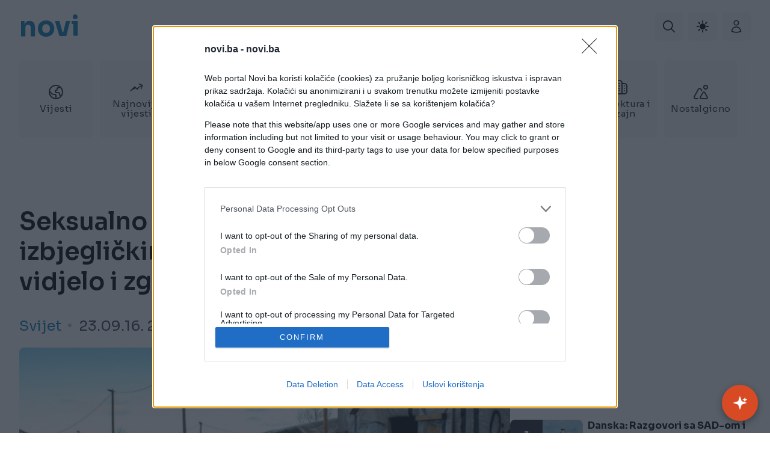

--- FILE ---
content_type: text/html; charset=UTF-8
request_url: https://novi.ba/clanak/93713/seksualno-iskoristavanje-maloljetnica-u-izbjeglickim-kampovima-izaslo-na-vidjelo-i-zgrozilo-javnost
body_size: 19380
content:
<!doctype html>
<html lang="hr" class="scroll-smooth scrollbar-thin scrollbar-thumb-primary scrollbar-track-white"
      x-cloak x-data="{darkMode: $persist(false)}" :class="{'dark': darkMode === true }"
>
<head>
    <meta charset="utf-8">
    <meta http-equiv="x-ua-compatible" content="ie=edge">
            <title>Seksualno iskorištavanje maloljetnica u izbjegličkim kampovima izašlo na vidjelo i zgrozilo javnost | novi.ba</title>
        <meta name="google" content="notranslate" />
    <meta name="viewport" content="width=device-width, initial-scale=1">
    <link rel="preconnect" href="https://fonts.googleapis.com">
    <link rel="preconnect" href="https://fonts.gstatic.com" crossorigin>
    <link href="https://fonts.googleapis.com/css2?family=Sora:wght@400;600;700&display=swap" rel="stylesheet">
        <link rel="preload" as="style" href="https://novi.ba/assets/build/assets/app-57d2c554.css" /><link rel="stylesheet" href="https://novi.ba/assets/build/assets/app-57d2c554.css" data-navigate-track="reload" />            <link rel="preload" as="image" href="https://novi.ba/storage/2016/09/23/thumbs/57e57a13-0ad0-4f7e-a733-32b10a0a0a6c-izbjeglice-690x480.png">
                        <link rel="preload" as="image" href="https://novi.ba/storage/2025/09/26/thumbs/1758872746-xdrgzjfljk-1920-1080-80x80.webp?v1769687020">
                    <link rel="preload" as="image" href="https://novi.ba/storage/2026/01/29/thumbs/1769685584-eb8ad12f7d3871eee4692c5efb61b627-80x80.jpg?v1769685632">
                <style>
        .pswp{
            z-index: 1000000!important;
        }
    </style>
    <!-- Livewire Styles --><style >[wire\:loading][wire\:loading], [wire\:loading\.delay][wire\:loading\.delay], [wire\:loading\.inline-block][wire\:loading\.inline-block], [wire\:loading\.inline][wire\:loading\.inline], [wire\:loading\.block][wire\:loading\.block], [wire\:loading\.flex][wire\:loading\.flex], [wire\:loading\.table][wire\:loading\.table], [wire\:loading\.grid][wire\:loading\.grid], [wire\:loading\.inline-flex][wire\:loading\.inline-flex] {display: none;}[wire\:loading\.delay\.none][wire\:loading\.delay\.none], [wire\:loading\.delay\.shortest][wire\:loading\.delay\.shortest], [wire\:loading\.delay\.shorter][wire\:loading\.delay\.shorter], [wire\:loading\.delay\.short][wire\:loading\.delay\.short], [wire\:loading\.delay\.default][wire\:loading\.delay\.default], [wire\:loading\.delay\.long][wire\:loading\.delay\.long], [wire\:loading\.delay\.longer][wire\:loading\.delay\.longer], [wire\:loading\.delay\.longest][wire\:loading\.delay\.longest] {display: none;}[wire\:offline][wire\:offline] {display: none;}[wire\:dirty]:not(textarea):not(input):not(select) {display: none;}:root {--livewire-progress-bar-color: #2299dd;}[x-cloak] {display: none !important;}[wire\:cloak] {display: none !important;}dialog#livewire-error::backdrop {background-color: rgba(0, 0, 0, .6);}</style>
    <meta name="msapplication-TileColor" content="#000">
<meta name="msapplication-TileImage" content="https://novi.ba/assets/media/ms-icon-144x144.png?v=202104301704">
<meta name="theme-color" content="#000">
<link rel="apple-touch-icon" sizes="57x57" href="https://novi.ba/assets/media/apple-icon-57x57.png?v=202104301704">
<link rel="apple-touch-icon" sizes="60x60" href="https://novi.ba/assets/media/apple-icon-60x60.png?v=202104301704">
<link rel="apple-touch-icon" sizes="72x72" href="https://novi.ba/assets/media/apple-icon-72x72.png?v=202104301704">
<link rel="apple-touch-icon" sizes="76x76" href="https://novi.ba/assets/media/apple-icon-76x76.png?v=202104301704">
<link rel="apple-touch-icon" sizes="114x114" href="https://novi.ba/assets/media/apple-icon-114x114.png?v=202104301704">
<link rel="apple-touch-icon" sizes="120x120" href="https://novi.ba/assets/media/apple-icon-120x120.png?v=202104301704">
<link rel="apple-touch-icon" sizes="144x144" href="https://novi.ba/assets/media/apple-icon-144x144.png?v=202104301704">
<link rel="apple-touch-icon" sizes="152x152" href="https://novi.ba/assets/media/apple-icon-152x152.png?v=202104301704">
<link rel="apple-touch-icon" sizes="180x180" href="https://novi.ba/assets/media/apple-icon-180x180.png?v=202104301704">
<link rel="icon" type="image/png" sizes="192x192"  href="https://novi.ba/assets/media/android-icon-192x192.png?v=202104301704">
<link rel="icon" type="image/png" sizes="32x32" href="https://novi.ba/assets/media/favicon-32x32.png?v=202104301704">
<link rel="icon" type="image/png" sizes="96x96" href="https://novi.ba/assets/media/favicon-96x96.png?v=202104301704">
<link rel="icon" type="image/png" sizes="16x16" href="https://novi.ba/assets/media/favicon-16x16.png?v=202104301704">
    <link rel="manifest" href="https://novi.ba/assets/media/manifest.json?v=202104301704">
    <meta name="csrf-token" content="ChGBUezJfFhJlJE19HaAnlUpRH6Jwj4rTEkykQGs">
    <meta property="fb:app_id" content="309377099263112">
            <meta name="description" content="Volonteri u izbjegličkom kampu u Calaisu osumnjičeni su za seksualno zlostavljanje izbjeglice, među kojima i djece, otkriva Independent, koji je razotkrio kako su u kampu kojeg nazivaju &amp;lsquo;Džungla&amp;rsquo; zabilježeni slučajevi seksualnog..." />
        <meta property="og:title" content="Seksualno iskorištavanje maloljetnica u izbjegličkim kampovima izašlo na vidjelo i zgrozilo javnost" />
    <meta property="og:description" content="Volonteri u izbjegličkom kampu u Calaisu osumnjičeni su za seksualno zlostavljanje izbjeglice, među kojima i djece, otkriva Independent, koji je razotkrio kako su u kampu kojeg nazivaju &amp;lsquo;Džungla&amp;rsquo; zabilježeni slučajevi seksualnog..." />
    <meta property="og:type" content="article" />
    <meta property="og:url" content="https://novi.ba/clanak/93713/seksualno-iskoristavanje-maloljetnica-u-izbjeglickim-kampovima-izaslo-na-vidjelo-i-zgrozilo-javnost" />
    <meta property="og:image" content="https://novi.ba/storage/2016/09/23/thumbs/57e57a13-0ad0-4f7e-a733-32b10a0a0a6c-izbjeglice-690x480.png" />
    <meta property="article:author" content="https://www.facebook.com/noviba">
    <meta property="article:publisher" content="https://www.facebook.com/noviba">
    <meta property="og:site_name" content="novi.ba" />
    <meta property="og:image:width" content="1200" />
    <meta property="og:image:height" content="630" />
    <meta name="robots" content="max-image-preview:large">

    <meta name="twitter:creator" content="@novi">
    <meta name="twitter:site" content="@novi">
    <meta name="twitter:url" content="https://novi.ba/clanak/93713/seksualno-iskoristavanje-maloljetnica-u-izbjeglickim-kampovima-izaslo-na-vidjelo-i-zgrozilo-javnost">
    <meta name="twitter:title" content="Seksualno iskorištavanje maloljetnica u izbjegličkim kampovima izašlo na vidjelo i zgrozilo javnost">
    <meta name="twitter:description" content="Volonteri u izbjegličkom kampu u Calaisu osumnjičeni su za seksualno zlostavljanje izbjeglice, među kojima i djece, otkriva Independent, koji je razotkrio kako su u kampu kojeg nazivaju &amp;lsquo;Džungla&amp;rsquo; zabilježeni slučajevi seksualnog...">
    <meta name="twitter:card" content="summary">
    <meta name="twitter:image" content="https://novi.ba/storage/2016/09/23/thumbs/57e57a13-0ad0-4f7e-a733-32b10a0a0a6c-izbjeglice-690x480.png">

    <link rel="canonical" href="https://novi.ba/clanak/93713/seksualno-iskoristavanje-maloljetnica-u-izbjeglickim-kampovima-izaslo-na-vidjelo-i-zgrozilo-javnost"/>
    <link rel="amphtml" href="https://novi.ba/amp/93713"/>

    <meta http-equiv="refresh" content="600">

    <script src="https://jsc.mgid.com/site/576929.js" async></script>
    <script>var ng_widgets = [];ng_widgets.push('i9heRIofVt'); var ng_ai = 'ngw20231229140422';</script>
    <script async src="https://static.nativegram.com/js/loader.js?ai=ngw20231229140422"></script>

    <script type="application/ld+json">
    {
        "@context": "http://schema.org",
        "@type": "NewsMediaOrganization",
        "name": "Novi.ba",
        "legalName" : "Novi",
        "url": "https://novi.ba",
        "logo": "https://novi.ba/assets/media/1691416612-client-logo.png?v=202104301704",
        "foundingDate": "2007",
        "address": {
            "@type": "PostalAddress",
            "streetAddress": "--",
            "addressLocality": "Sarajevo",
            "addressRegion": "Bosna i Hercegovina",
            "postalCode": "71000",
            "addressCountry": "BA"
        },
        "contactPoint": {
            "@type": "ContactPoint",
            "contactType": "customer support",
            "telephone": "+ 387 033 979 447",
            "email": "info@novi.ba"
        },
        "sameAs": [
            "https://www.facebook.com/pages/Noviba/280376292149574",
        "https://twitter.com/PortalNovi_ba",
    "https://www.linkedin.com/company/novi-ba/about/"

    ]
}
</script>

    <script type="application/ld+json">
    {
    "@context": "http://schema.org",
    "@type": "NewsArticle",
    "mainEntityOfPage": {
    "@type": "WebPage",
    "@id": "https://novi.ba/clanak/93713/seksualno-iskoristavanje-maloljetnica-u-izbjeglickim-kampovima-izaslo-na-vidjelo-i-zgrozilo-javnost"
    },
    "headline": "Seksualno iskorištavanje maloljetnica u izbjegličkim kampovima izašlo na vidjelo i zgrozilo javnost",
    "description": "Volonteri u izbjegličkom kampu u Calaisu osumnjičeni su za seksualno zlostavljanje izbjeglice, među kojima i djece, otkriva Independent, koji je razotkrio kako su u kampu kojeg nazivaju &amp;lsquo;Džungla&amp;rsquo; zabilježeni slučajevi seksualnog...",
    "image": {
    "@type": "ImageObject",
    "url": "https://novi.ba/storage/2016/09/23/thumbs/57e57a13-0ad0-4f7e-a733-32b10a0a0a6c-izbjeglice-690x480.png"
    },
    "datePublished": "2016-09-23 20:45:00",
    "dateModified": "2016-09-23 20:45:00",
    "author": {
    "@type": "Person",
    "name": "Novi.ba"
    },
    "publisher": {
    "@type": "NewsMediaOrganization",
    "name": "Novi.ba",
    "telephone": "+ 387 033 979 447",
    "email": "info@novi.ba",
     "address": {
            "@type": "PostalAddress",
            "streetAddress": "--",
            "addressLocality": "Sarajevo",
            "addressRegion": "Bosna i Hercegovina",
            "postalCode": "71000",
            "addressCountry": "BA"
     },
	"sameAs": [
	                    "https://www.facebook.com/pages/Noviba/280376292149574",
                    "https://twitter.com/PortalNovi_ba",
        "https://www.linkedin.com/company/novi-ba/about/"

    ],
	"ownershipFundingInfo":"https://novi.ba/stranica/impressum/3",
    "logo": {
    "@type": "ImageObject",
    "url": "https://novi.ba/assets/media/logo.png"
    }
    },
    "timezone": "Europe/Sarajevo"
    }
</script>

    <script type="application/ld+json">
    {
     "@context": "http://schema.org",
     "@type": "BreadcrumbList",
     "itemListElement":
     [
      {
       "@type": "ListItem",
       "position": 1,
       "item":
       {
        "@id": "https://novi.ba",
        "name": "Novi.ba"
        }
      },
        {
       "@type": "ListItem",
       "position": 2,
       "item":
       {
        "@id": "https://novi.ba/vijesti",
        "name": "Vijesti"
        }
      }
              ,{
       "@type": "ListItem",
       "position": 3,
       "item":
       {
        "@id": "https://novi.ba/svijet",
        "name": "Svijet"
        }
      }
              ]
    }
</script>
                        <script async src="https://adxbid.info/novi_article.js"></script>
                
    <!-- Google Tag Manager -->
    <script>(function(w,d,s,l,i){w[l]=w[l]||[];w[l].push({'gtm.start':
                new Date().getTime(),event:'gtm.js'});var f=d.getElementsByTagName(s)[0],
            j=d.createElement(s),dl=l!='dataLayer'?'&l='+l:'';j.async=true;j.src=
            'https://www.googletagmanager.com/gtm.js?id='+i+dl;f.parentNode.insertBefore(j,f);
        })(window,document,'script','dataLayer','GTM-TFLZJW84');</script>
    <!-- End Google Tag Manager -->
    <script async src="https://pagead2.googlesyndication.com/pagead/js/adsbygoogle.js?client=ca-pub-5479149106325679" crossorigin="anonymous"></script>
    <meta name="google-adsense-account" content="ca-pub-5479149106325679">

    <!-- InMobi Choice. Consent Manager Tag v3.0 (for TCF 2.2) -->
<script type="text/javascript" async=true>
    (function() {
        var host = 'novi.ba';
        var element = document.createElement('script');
        var firstScript = document.getElementsByTagName('script')[0];
        var url = 'https://cmp.inmobi.com'
            .concat('/choice/', 'UZVVjqX68zPwC', '/', host, '/choice.js?tag_version=V3');
        var uspTries = 0;
        var uspTriesLimit = 3;
        element.async = true;
        element.type = 'text/javascript';
        element.src = url;

        firstScript.parentNode.insertBefore(element, firstScript);

        function makeStub() {
            var TCF_LOCATOR_NAME = '__tcfapiLocator';
            var queue = [];
            var win = window;
            var cmpFrame;

            function addFrame() {
                var doc = win.document;
                var otherCMP = !!(win.frames[TCF_LOCATOR_NAME]);

                if (!otherCMP) {
                    if (doc.body) {
                        var iframe = doc.createElement('iframe');

                        iframe.style.cssText = 'display:none';
                        iframe.name = TCF_LOCATOR_NAME;
                        doc.body.appendChild(iframe);
                    } else {
                        setTimeout(addFrame, 5);
                    }
                }
                return !otherCMP;
            }

            function tcfAPIHandler() {
                var gdprApplies;
                var args = arguments;

                if (!args.length) {
                    return queue;
                } else if (args[0] === 'setGdprApplies') {
                    if (
                        args.length > 3 &&
                        args[2] === 2 &&
                        typeof args[3] === 'boolean'
                    ) {
                        gdprApplies = args[3];
                        if (typeof args[2] === 'function') {
                            args[2]('set', true);
                        }
                    }
                } else if (args[0] === 'ping') {
                    var retr = {
                        gdprApplies: gdprApplies,
                        cmpLoaded: false,
                        cmpStatus: 'stub'
                    };

                    if (typeof args[2] === 'function') {
                        args[2](retr);
                    }
                } else {
                    if(args[0] === 'init' && typeof args[3] === 'object') {
                        args[3] = Object.assign(args[3], { tag_version: 'V3' });
                    }
                    queue.push(args);
                }
            }

            function postMessageEventHandler(event) {
                var msgIsString = typeof event.data === 'string';
                var json = {};

                try {
                    if (msgIsString) {
                        json = JSON.parse(event.data);
                    } else {
                        json = event.data;
                    }
                } catch (ignore) {}

                var payload = json.__tcfapiCall;

                if (payload) {
                    window.__tcfapi(
                        payload.command,
                        payload.version,
                        function(retValue, success) {
                            var returnMsg = {
                                __tcfapiReturn: {
                                    returnValue: retValue,
                                    success: success,
                                    callId: payload.callId
                                }
                            };
                            if (msgIsString) {
                                returnMsg = JSON.stringify(returnMsg);
                            }
                            if (event && event.source && event.source.postMessage) {
                                event.source.postMessage(returnMsg, '*');
                            }
                        },
                        payload.parameter
                    );
                }
            }

            while (win) {
                try {
                    if (win.frames[TCF_LOCATOR_NAME]) {
                        cmpFrame = win;
                        break;
                    }
                } catch (ignore) {}

                if (win === window.top) {
                    break;
                }
                win = win.parent;
            }
            if (!cmpFrame) {
                addFrame();
                win.__tcfapi = tcfAPIHandler;
                win.addEventListener('message', postMessageEventHandler, false);
            }
        };

        makeStub();

        function makeGppStub() {
            const CMP_ID = 10;
            const SUPPORTED_APIS = [
                '2:tcfeuv2',
                '6:uspv1',
                '7:usnatv1',
                '8:usca',
                '9:usvav1',
                '10:uscov1',
                '11:usutv1',
                '12:usctv1'
            ];

            window.__gpp_addFrame = function (n) {
                if (!window.frames[n]) {
                    if (document.body) {
                        var i = document.createElement("iframe");
                        i.style.cssText = "display:none";
                        i.name = n;
                        document.body.appendChild(i);
                    } else {
                        window.setTimeout(window.__gpp_addFrame, 10, n);
                    }
                }
            };
            window.__gpp_stub = function () {
                var b = arguments;
                __gpp.queue = __gpp.queue || [];
                __gpp.events = __gpp.events || [];

                if (!b.length || (b.length == 1 && b[0] == "queue")) {
                    return __gpp.queue;
                }

                if (b.length == 1 && b[0] == "events") {
                    return __gpp.events;
                }

                var cmd = b[0];
                var clb = b.length > 1 ? b[1] : null;
                var par = b.length > 2 ? b[2] : null;
                if (cmd === "ping") {
                    clb(
                        {
                            gppVersion: "1.1", // must be “Version.Subversion”, current: “1.1”
                            cmpStatus: "stub", // possible values: stub, loading, loaded, error
                            cmpDisplayStatus: "hidden", // possible values: hidden, visible, disabled
                            signalStatus: "not ready", // possible values: not ready, ready
                            supportedAPIs: SUPPORTED_APIS, // list of supported APIs
                            cmpId: CMP_ID, // IAB assigned CMP ID, may be 0 during stub/loading
                            sectionList: [],
                            applicableSections: [-1],
                            gppString: "",
                            parsedSections: {},
                        },
                        true
                    );
                } else if (cmd === "addEventListener") {
                    if (!("lastId" in __gpp)) {
                        __gpp.lastId = 0;
                    }
                    __gpp.lastId++;
                    var lnr = __gpp.lastId;
                    __gpp.events.push({
                        id: lnr,
                        callback: clb,
                        parameter: par,
                    });
                    clb(
                        {
                            eventName: "listenerRegistered",
                            listenerId: lnr, // Registered ID of the listener
                            data: true, // positive signal
                            pingData: {
                                gppVersion: "1.1", // must be “Version.Subversion”, current: “1.1”
                                cmpStatus: "stub", // possible values: stub, loading, loaded, error
                                cmpDisplayStatus: "hidden", // possible values: hidden, visible, disabled
                                signalStatus: "not ready", // possible values: not ready, ready
                                supportedAPIs: SUPPORTED_APIS, // list of supported APIs
                                cmpId: CMP_ID, // list of supported APIs
                                sectionList: [],
                                applicableSections: [-1],
                                gppString: "",
                                parsedSections: {},
                            },
                        },
                        true
                    );
                } else if (cmd === "removeEventListener") {
                    var success = false;
                    for (var i = 0; i < __gpp.events.length; i++) {
                        if (__gpp.events[i].id == par) {
                            __gpp.events.splice(i, 1);
                            success = true;
                            break;
                        }
                    }
                    clb(
                        {
                            eventName: "listenerRemoved",
                            listenerId: par, // Registered ID of the listener
                            data: success, // status info
                            pingData: {
                                gppVersion: "1.1", // must be “Version.Subversion”, current: “1.1”
                                cmpStatus: "stub", // possible values: stub, loading, loaded, error
                                cmpDisplayStatus: "hidden", // possible values: hidden, visible, disabled
                                signalStatus: "not ready", // possible values: not ready, ready
                                supportedAPIs: SUPPORTED_APIS, // list of supported APIs
                                cmpId: CMP_ID, // CMP ID
                                sectionList: [],
                                applicableSections: [-1],
                                gppString: "",
                                parsedSections: {},
                            },
                        },
                        true
                    );
                } else if (cmd === "hasSection") {
                    clb(false, true);
                } else if (cmd === "getSection" || cmd === "getField") {
                    clb(null, true);
                }
                //queue all other commands
                else {
                    __gpp.queue.push([].slice.apply(b));
                }
            };
            window.__gpp_msghandler = function (event) {
                var msgIsString = typeof event.data === "string";
                try {
                    var json = msgIsString ? JSON.parse(event.data) : event.data;
                } catch (e) {
                    var json = null;
                }
                if (typeof json === "object" && json !== null && "__gppCall" in json) {
                    var i = json.__gppCall;
                    window.__gpp(
                        i.command,
                        function (retValue, success) {
                            var returnMsg = {
                                __gppReturn: {
                                    returnValue: retValue,
                                    success: success,
                                    callId: i.callId,
                                },
                            };
                            event.source.postMessage(msgIsString ? JSON.stringify(returnMsg) : returnMsg, "*");
                        },
                        "parameter" in i ? i.parameter : null,
                        "version" in i ? i.version : "1.1"
                    );
                }
            };
            if (!("__gpp" in window) || typeof window.__gpp !== "function") {
                window.__gpp = window.__gpp_stub;
                window.addEventListener("message", window.__gpp_msghandler, false);
                window.__gpp_addFrame("__gppLocator");
            }
        };

        makeGppStub();

        var uspStubFunction = function() {
            var arg = arguments;
            if (typeof window.__uspapi !== uspStubFunction) {
                setTimeout(function() {
                    if (typeof window.__uspapi !== 'undefined') {
                        window.__uspapi.apply(window.__uspapi, arg);
                    }
                }, 500);
            }
        };

        var checkIfUspIsReady = function() {
            uspTries++;
            if (window.__uspapi === uspStubFunction && uspTries < uspTriesLimit) {
                console.warn('USP is not accessible');
            } else {
                clearInterval(uspInterval);
            }
        };

        if (typeof window.__uspapi === 'undefined') {
            window.__uspapi = uspStubFunction;
            var uspInterval = setInterval(checkIfUspIsReady, 6000);
        }
    })();
</script>
<!-- End InMobi Choice. Consent Manager Tag v3.0 (for TCF 2.2) -->
</head>
<body class="overflow-y-visible dark:bg-gray-900 antialiased">
<!-- Google Tag Manager (noscript) -->
<noscript><iframe src="https://www.googletagmanager.com/ns.html?id=GTM-TFLZJW84" height="0" width="0" style="display:none;visibility:hidden"></iframe></noscript>
<!-- End Google Tag Manager (noscript) -->
<!-- Mobile Searchbar -->
<nav x-data="{ isSearchbarActive: false}"
    class="px-4 wrapper mt-5 relative lg:px-8">
    <div class="flex lg:justify-end lg:items-center flex-col lg:flex-row">
        <a href="https://novi.ba" class="text-primary font-bold text-[36px] lg:text-[45px] leading-none mr-auto">
            novi
        </a>
                <div class="space-x-2 flex absolute right-4 lg:relative lg:right-auto">
            <div class="flex items-center space-x-2">
                <!-- Mobile Search Toggle -->
                <button
                    @click="isSearchbarActive = !isSearchbarActive"
                    aria-label="Pretraga"
                    class="btn w-[36px] h-[36px] lg:w-12 lg:h-12 bg-salt-400 flex justify-center items-center bg-slate-150 rounded-md hover:bg-secondary hover:text-white transition-all dark:text-white dark:bg-gray-800 dark:hover:bg-primary"
                >
                    <svg xmlns="http://www.w3.org/2000/svg" class="w-5 h-5 fill-current" viewBox="0 0 24 24" width="512" height="512"><path d="M23.707,22.293l-5.969-5.969a10.016,10.016,0,1,0-1.414,1.414l5.969,5.969a1,1,0,0,0,1.414-1.414ZM10,18a8,8,0,1,1,8-8A8.009,8.009,0,0,1,10,18Z"/></svg>
                </button>
                <!-- Main Searchbar -->
            </div>
            <button
                    @click="darkMode=!darkMode"
                    title="Light dark mode" class="w-[36px] h-[36px] lg:w-12 lg:h-12 flex justify-center items-center bg-slate-150 rounded-md hover:bg-secondary hover:text-white transition-all dark:text-white dark:bg-gray-800 dark:hover:bg-primary" aria-label="Link">
                <svg class="w-5 h-5 " x-cloak x-show="darkMode"
                     aria-hidden="true" xmlns="http://www.w3.org/2000/svg" fill="currentColor" viewBox="0 0 18 20"><path d="M17.8 13.75a1 1 0 0 0-.859-.5A7.488 7.488 0 0 1 10.52 2a1 1 0 0 0 0-.969A1.035 1.035 0 0 0 9.687.5h-.113a9.5 9.5 0 1 0 8.222 14.247 1 1 0 0 0 .004-.997Z"></path></svg>
                <svg class="w-5 h-5"  x-cloak x-show="!darkMode"
                     aria-hidden="true" xmlns="http://www.w3.org/2000/svg" fill="currentColor" viewBox="0 0 20 20"><path d="M10 15a5 5 0 1 0 0-10 5 5 0 0 0 0 10Zm0-11a1 1 0 0 0 1-1V1a1 1 0 0 0-2 0v2a1 1 0 0 0 1 1Zm0 12a1 1 0 0 0-1 1v2a1 1 0 1 0 2 0v-2a1 1 0 0 0-1-1ZM4.343 5.757a1 1 0 0 0 1.414-1.414L4.343 2.929a1 1 0 0 0-1.414 1.414l1.414 1.414Zm11.314 8.486a1 1 0 0 0-1.414 1.414l1.414 1.414a1 1 0 0 0 1.414-1.414l-1.414-1.414ZM4 10a1 1 0 0 0-1-1H1a1 1 0 0 0 0 2h2a1 1 0 0 0 1-1Zm15-1h-2a1 1 0 1 0 0 2h2a1 1 0 0 0 0-2ZM4.343 14.243l-1.414 1.414a1 1 0 1 0 1.414 1.414l1.414-1.414a1 1 0 0 0-1.414-1.414ZM14.95 6.05a1 1 0 0 0 .707-.293l1.414-1.414a1 1 0 1 0-1.414-1.414l-1.414 1.414a1 1 0 0 0 .707 1.707Z"></path></svg>
            </button>
                        <a href="https://novi.ba/auth/login" title="Prijava i registracija korisnika" class="w-[36px] h-[36px] lg:w-12 lg:h-12 flex justify-center items-center bg-slate-150 rounded-md hover:bg-secondary hover:text-white transition-all dark:text-white dark:bg-gray-800 dark:hover:bg-primary" aria-label="Link">
                <svg xmlns="http://www.w3.org/2000/svg" fill="none" viewBox="0 0 24 24" stroke-width="1.5" stroke="currentColor" class="w-6 h-6">
                    <path stroke-linecap="round" stroke-linejoin="round" d="M15.75 6a3.75 3.75 0 11-7.5 0 3.75 3.75 0 017.5 0zM4.501 20.118a7.5 7.5 0 0114.998 0A17.933 17.933 0 0112 21.75c-2.676 0-5.216-.584-7.499-1.632z" />
                </svg>
            </a>
                    </div>
    </div>
    <div
        x-show="isSearchbarActive"
        @keydown.window.escape="isSearchbarActive = false"
        x-cloak
        class="w-full fixed top-0 left-0 z-50 pt-5 pb-5 lg:px-8 bg-white dark:bg-gray-900"
    >
        <div
            x-show="isSearchbarActive"
            x-transition:enter="easy-out transition-all"
            x-transition:enter-start="opacity-0 scale-105"
            x-transition:enter-end="opacity-100 scale-100"
            x-transition:leave="easy-in transition-all"
            x-transition:leave-start="opacity-100 scale-100"
            x-transition:leave-end="opacity-0 scale-95"
            class="z-[150] transition-opacity duration-200 h-full w-full "
        >
            <div
                x-show="isSearchbarActive"
                @click.away="isSearchbarActive = false"
                class="flex rounded-lg flex-col h-full ml-auto w-full max-w-[1526px] mx-auto p-4 bg-slate-150 text-secondary  dark:text-white dark:bg-gray-800 relative right-0 top-0 overflow-y-auto"
            >
                <form action="https://novi.ba/pretraga" method="get" class="flex items-center space-x-2 px-3 py-2">
                    <button class="btn -ml-1.5 h-7 w-7 shrink-0 rounded-full p-0 text-slate-600" type="submit">
                        <svg
                            xmlns="http://www.w3.org/2000/svg"
                            class="h-5 w-5"
                            fill="none"
                            stroke-width="1.5"
                            viewBox="0 0 24 24"
                            stroke="currentColor"
                        >
                            <path
                                stroke-linecap="round"
                                stroke-linejoin="round"
                                d="M15 19l-7-7 7-7"
                            />
                        </svg>
                    </button>
                    <label for="search_open" class="sr-only">Pretraži</label>
                    <input
                        value=""
                        class="form-input h-8 w-full placeholder-slate-400 border-0 dark:placeholder-gray-400 dark:bg-gray-900 dark:text-white"
                        id="search_open" type="text" name="keywords" required placeholder="Pretraži"
                    />
                </form>
            </div>
        </div>
    </div>
</nav>
<nav class="pl-4 wrapper relative lg:px-8">
    <div
        class="swiper swiper-container relative"
        x-init="$nextTick(()=>$el._x_swiper= new Swiper($el,{  slidesPerView: 'auto', navigation:{nextEl:'.next-btn',prevEl:'.prev-btn'}}))"

    >
        <div class="swiper-wrapper mt-5 lg:mt-8 space-x-3">
                            <div class="card swiper-slide shrink-0 cursor-pointer w-[90px] h-[90px]  lg:w-[122px] lg:h-[130px] flex items-center justify-center group hover:bg-primary transition-all
            bg-slate-150 text-secondary  dark:text-white dark:bg-gray-800 dark:hover:bg-primary
    ">
    <a href="https://novi.ba/vijesti" class="" aria-label="Vijesti">
        <div class="flex flex-col items-center justify-center rounded-lg px-2 py-4 h-full">
            <svg xmlns="http://www.w3.org/2000/svg" class="fill-current w-6 h-6 group-hover:text-white transition-all dark:text-white" viewBox="0 0 24 24" width="512" height="512">
    <path d="M12,0A12,12,0,1,0,24,12,12.013,12.013,0,0,0,12,0ZM22,12a9.938,9.938,0,0,1-1.662,5.508l-1.192-1.193A.5.5,0,0,1,19,15.962V15a3,3,0,0,0-3-3H13a1,1,0,0,1-1-1v-.5a.5.5,0,0,1,.5-.5A2.5,2.5,0,0,0,15,7.5v-1a.5.5,0,0,1,.5-.5h1.379a2.516,2.516,0,0,0,1.767-.732l.377-.377A9.969,9.969,0,0,1,22,12Zm-19.951.963,3.158,3.158A2.978,2.978,0,0,0,7.329,17H10a1,1,0,0,1,1,1v3.949A10.016,10.016,0,0,1,2.049,12.963ZM13,21.949V18a3,3,0,0,0-3-3H7.329a1,1,0,0,1-.708-.293L2.163,10.249A9.978,9.978,0,0,1,17.456,3.63l-.224.224A.507.507,0,0,1,16.879,4H15.5A2.5,2.5,0,0,0,13,6.5v1a.5.5,0,0,1-.5.5A2.5,2.5,0,0,0,10,10.5V11a3,3,0,0,0,3,3h3a1,1,0,0,1,1,1v.962a2.516,2.516,0,0,0,.732,1.767l1.337,1.337A9.971,9.971,0,0,1,13,21.949Z"/>
</svg>
            <span class="pt-2 tracking-wide group-hover:text-white transition-all text-center text-xs lg:text-[15px]">
                Vijesti
            </span>
        </div>
    </a>
</div>
                            <div class="card swiper-slide shrink-0 cursor-pointer w-[90px] h-[90px]  lg:w-[122px] lg:h-[130px] flex items-center justify-center group hover:bg-primary transition-all
            bg-slate-150 text-secondary  dark:text-white dark:bg-gray-800 dark:hover:bg-primary
    ">
        <a href="https://novi.ba/najnovije" class="" aria-label="Najnovije vijesti">
            <div class="flex flex-col items-center justify-center rounded-lg px-2 py-4 h-full">
                <svg xmlns="http://www.w3.org/2000/svg" fill="none" viewBox="0 0 24 24" stroke-width="1.5" stroke="currentColor" class="fill-current w-6 h-6 group-hover:text-white transition-all dark:text-white"> <path stroke-linecap="round" stroke-linejoin="round" d="M2.25 18L9 11.25l4.306 4.307a11.95 11.95 0 015.814-5.519l2.74-1.22m0 0l-5.94-2.28m5.94 2.28l-2.28 5.941" /> </svg>
                <span class="pt-2 tracking-wide group-hover:text-white transition-all text-center text-xs lg:text-[15px]">
                Najnovije vijesti
            </span>
            </div>
        </a>
    </div>
<div class="card swiper-slide shrink-0 cursor-pointer w-[90px] h-[90px]  lg:w-[122px] lg:h-[130px] flex items-center justify-center group hover:bg-primary transition-all
            bg-slate-150 text-secondary  dark:text-white dark:bg-gray-800 dark:hover:bg-primary
    ">
    <a href="https://novi.ba/sport" class="" aria-label="Sport">
        <div class="flex flex-col items-center justify-center rounded-lg px-2 py-4 h-full">
            <svg xmlns="http://www.w3.org/2000/svg" class="fill-current w-6 h-6 group-hover:text-white transition-all dark:text-white" viewBox="0 0 512 512" width="512" height="512">
<path d="M256.07-0.047C114.467-0.047-0.326,114.746-0.326,256.349S114.467,512.744,256.07,512.744s256.395-114.792,256.395-256.395  S397.673-0.047,256.07-0.047z M466.667,224v0.064c-19.353,12.05-40.515,20.917-62.677,26.261  c-4.595-68.333-27.183-134.234-65.472-191.019C406.956,88.198,455.48,150.56,466.667,224z M256,42.667  c5.397,0,10.667,0.405,15.979,0.811c53.223,58.444,84.842,133.342,89.6,212.245c-29.153,0.997-58.199-4.013-85.333-14.72  c-4.247-72.136-38.705-139.14-94.912-184.555C205.188,47.391,230.484,42.722,256,42.667z M138.389,78.187  c20.041,13.069,37.744,29.41,52.373,48.341C126.816,169.409,77.017,230.285,47.659,301.461  C28.668,215.422,64.766,126.591,138.389,78.187z M71.595,362.773c21.296-81.459,71.492-152.392,141.227-199.573  c12.627,25.943,19.835,54.187,21.184,83.008c-58.22,44.242-94.81,111.213-100.587,184.107  C108.191,412.512,87.102,389.474,71.595,362.773z M256,469.333c-27.6-0.008-54.934-5.399-80.469-15.872  c-0.47-27.519,4.398-54.867,14.336-80.533c70.121,31.128,147.992,40.413,223.467,26.645C373.07,443.969,315.934,469.303,256,469.333  z M209.067,334.72c13.523-20.959,30.63-39.373,50.539-54.4c30.156,12.194,62.363,18.515,94.891,18.624  c39.574-0.004,78.615-9.129,114.091-26.667c-1.999,26.074-8.82,51.551-20.117,75.136  C369.697,371.777,284.821,367.277,209.067,334.72z"/>
</svg>
            <span class="pt-2 tracking-wide group-hover:text-white transition-all text-center text-xs lg:text-[15px]">
                Sport
            </span>
        </div>
    </a>
</div>
                            <div class="card swiper-slide shrink-0 cursor-pointer w-[90px] h-[90px]  lg:w-[122px] lg:h-[130px] flex items-center justify-center group hover:bg-primary transition-all
            bg-slate-150 text-secondary  dark:text-white dark:bg-gray-800 dark:hover:bg-primary
    ">
    <a href="https://novi.ba/prakticna-zena" class="" aria-label="Praktična žena">
        <div class="flex flex-col items-center justify-center rounded-lg px-2 py-4 h-full">
            <svg xmlns="http://www.w3.org/2000/svg" class="fill-current w-6 h-6 group-hover:text-white transition-all dark:text-white" viewBox="0 0 24 24" width="512" height="512"><path d="M14.5,13A1.5,1.5,0,1,1,16,11.5,1.5,1.5,0,0,1,14.5,13Zm9.425,5.144A5,5,0,0,1,19,24H15a1,1,0,0,1-1-1V20.737A7.959,7.959,0,0,1,12,21a7.84,7.84,0,0,1-2-.27V23a1,1,0,0,1-1,1H5A5,5,0,0,1,.075,18.144l.3-1.74a2.939,2.939,0,0,1,5.337-1.138C6.976,17.124,9.409,19,12,19h0c3.13,0,6.214-2.779,7.13-5.376a1.03,1.03,0,0,1,.959-.667l.432.007A1.461,1.461,0,0,0,22,11.5a1.5,1.5,0,0,0-1.23-1.474,1,1,0,0,1-.816-.879A7.977,7.977,0,0,0,12,2C6.423,2,4.892,5.628,3.662,8.544c-.224.527-.435,1.03-.662,1.483A13.354,13.354,0,0,0,13.186,4.419a1,1,0,0,1,1.628,1.162,15.089,15.089,0,0,1-4.956,4.467,1.5,1.5,0,1,1-1.725.84,15.807,15.807,0,0,1-7.257,1.1A1,1,0,0,1,.5,10.136,6.372,6.372,0,0,0,1.819,7.767C3.124,4.674,5.1,0,12,0a9.972,9.972,0,0,1,9.85,8.274A3.5,3.5,0,0,1,24,11.5a3.428,3.428,0,0,1-.854,2.257c.007.026.025.047.03.075ZM8,19.94a11.088,11.088,0,0,1-3.941-3.552.946.946,0,0,0-.783-.424H3.259a.945.945,0,0,0-.911.782l-.3,1.739A3,3,0,0,0,5,22H8Zm13.955-1.455-.628-3.613a3.384,3.384,0,0,1-.579.086A11.033,11.033,0,0,1,16,19.952V22h3a3,3,0,0,0,2.955-3.514Z"/></svg>
            <span class="pt-2 tracking-wide group-hover:text-white transition-all text-center text-xs lg:text-[15px]">
                Praktična žena
            </span>
        </div>
    </a>
</div>
                            <div class="card swiper-slide shrink-0 cursor-pointer w-[90px] h-[90px]  lg:w-[122px] lg:h-[130px] flex items-center justify-center group hover:bg-primary transition-all
            bg-slate-150 text-secondary  dark:text-white dark:bg-gray-800 dark:hover:bg-primary
    ">
    <a href="https://novi.ba/porodica-i-zdravlje" class="" aria-label="Porodica i zdravlje">
        <div class="flex flex-col items-center justify-center rounded-lg px-2 py-4 h-full">
            <svg xmlns="http://www.w3.org/2000/svg" class="fill-current w-6 h-6 group-hover:text-white transition-all dark:text-white" viewBox="0 0 24 24" width="512" height="512"><path d="M12,16a4,4,0,1,1,4-4A4,4,0,0,1,12,16Zm0-6a2,2,0,1,0,2,2A2,2,0,0,0,12,10Zm6,13A6,6,0,0,0,6,23a1,1,0,0,0,2,0,4,4,0,0,1,8,0,1,1,0,0,0,2,0ZM18,8a4,4,0,1,1,4-4A4,4,0,0,1,18,8Zm0-6a2,2,0,1,0,2,2A2,2,0,0,0,18,2Zm6,13a6.006,6.006,0,0,0-6-6,1,1,0,0,0,0,2,4,4,0,0,1,4,4,1,1,0,0,0,2,0ZM6,8a4,4,0,1,1,4-4A4,4,0,0,1,6,8ZM6,2A2,2,0,1,0,8,4,2,2,0,0,0,6,2ZM2,15a4,4,0,0,1,4-4A1,1,0,0,0,6,9a6.006,6.006,0,0,0-6,6,1,1,0,0,0,2,0Z"/></svg>
            <span class="pt-2 tracking-wide group-hover:text-white transition-all text-center text-xs lg:text-[15px]">
                Porodica i zdravlje
            </span>
        </div>
    </a>
</div>
                            <div class="card swiper-slide shrink-0 cursor-pointer w-[90px] h-[90px]  lg:w-[122px] lg:h-[130px] flex items-center justify-center group hover:bg-primary transition-all
            bg-slate-150 text-secondary  dark:text-white dark:bg-gray-800 dark:hover:bg-primary
    ">
    <a href="https://novi.ba/tech" class="" aria-label="Tech">
        <div class="flex flex-col items-center justify-center rounded-lg px-2 py-4 h-full">
            <svg xmlns="http://www.w3.org/2000/svg" class="fill-current w-6 h-6 group-hover:text-white transition-all dark:text-white" viewBox="0 0 24 24" width="512" height="512"><path d="M7,0h-3C1.794,0,0,1.794,0,4v3c0,2.206,1.794,4,4,4h3c2.206,0,4-1.794,4-4V4C11,1.794,9.206,0,7,0Zm2,7c0,1.103-.897,2-2,2h-3c-1.103,0-2-.897-2-2V4c0-1.103,.897-2,2-2h3c1.103,0,2,.897,2,2v3Zm-2-2v1c0,.552-.448,1-1,1h-1c-.552,0-1-.448-1-1v-1c0-.552,.448-1,1-1h1c.552,0,1,.448,1,1Zm10,6h3c2.206,0,4-1.794,4-4V4C24,1.794,22.206,0,20,0h-3C14.794,0,13,1.794,13,4v3c0,2.206,1.794,4,4,4Zm-2-7c0-1.103,.897-2,2-2h3c1.103,0,2,.897,2,2v3c0,1.103-.897,2-2,2h-3c-1.103,0-2-.897-2-2V4Zm2,2v-1c0-.552,.448-1,1-1h1c.552,0,1,.448,1,1v1c0,.552-.448,1-1,1h-1c-.552,0-1-.448-1-1ZM7,13h-3c-2.206,0-4,1.794-4,4v3c0,2.206,1.794,4,4,4h3c2.206,0,4-1.794,4-4v-3c0-2.206-1.794-4-4-4Zm2,7c0,1.103-.897,2-2,2h-3c-1.103,0-2-.897-2-2v-3c0-1.103,.897-2,2-2h3c1.103,0,2,.897,2,2v3Zm-2-2v1c0,.552-.448,1-1,1h-1c-.552,0-1-.448-1-1v-1c0-.552,.448-1,1-1h1c.552,0,1,.448,1,1Zm10-3.5v1c0,.828-.672,1.5-1.5,1.5h-1c-.828,0-1.5-.672-1.5-1.5v-1c0-.828,.672-1.5,1.5-1.5h1c.828,0,1.5,.672,1.5,1.5Zm3,4h0c0,.828-.672,1.5-1.5,1.5h0c-.828,0-1.5-.672-1.5-1.5h0c0-.828,.672-1.5,1.5-1.5h0c.828,0,1.5,.672,1.5,1.5Zm-3,3v1c0,.828-.672,1.5-1.5,1.5h-1c-.828,0-1.5-.672-1.5-1.5v-1c0-.828,.672-1.5,1.5-1.5h1c.828,0,1.5,.672,1.5,1.5Zm7-7v1c0,.828-.672,1.5-1.5,1.5h-1c-.828,0-1.5-.672-1.5-1.5v-1c0-.828,.672-1.5,1.5-1.5h1c.828,0,1.5,.672,1.5,1.5Z"/></svg>
            <span class="pt-2 tracking-wide group-hover:text-white transition-all text-center text-xs lg:text-[15px]">
                Tech
            </span>
        </div>
    </a>
</div>
                            <div class="card swiper-slide shrink-0 cursor-pointer w-[90px] h-[90px]  lg:w-[122px] lg:h-[130px] flex items-center justify-center group hover:bg-primary transition-all
            bg-slate-150 text-secondary  dark:text-white dark:bg-gray-800 dark:hover:bg-primary
    ">
    <a href="https://novi.ba/zanimljivosti" class="" aria-label="Zanimljivosti">
        <div class="flex flex-col items-center justify-center rounded-lg px-2 py-4 h-full">
            <svg class="fill-current w-6 h-6 group-hover:text-white transition-all dark:text-white" height="512" viewBox="0 0 24 24" width="512" xmlns="http://www.w3.org/2000/svg"><path d="m17.994 2.286a9 9 0 0 0 -14.919 5.536 8.938 8.938 0 0 0 2.793 7.761 6.263 6.263 0 0 1 2.132 4.566v.161a3.694 3.694 0 0 0 3.69 3.69h.62a3.694 3.694 0 0 0 3.69-3.69v-.549a5.323 5.323 0 0 1 1.932-4 8.994 8.994 0 0 0 .062-13.477zm-5.684 19.714h-.62a1.692 1.692 0 0 1 -1.69-1.69s-.007-.26-.008-.31h4.008v.31a1.692 1.692 0 0 1 -1.69 1.69zm4.3-7.741a7.667 7.667 0 0 0 -2.364 3.741h-1.246v-7.184a3 3 0 0 0 2-2.816 1 1 0 0 0 -2 0 1 1 0 0 1 -2 0 1 1 0 0 0 -2 0 3 3 0 0 0 2 2.816v7.184h-1.322a8.634 8.634 0 0 0 -2.448-3.881 7 7 0 0 1 3.951-12.073 7.452 7.452 0 0 1 .828-.046 6.921 6.921 0 0 1 4.652 1.778 6.993 6.993 0 0 1 -.048 10.481z"/></svg>
            <span class="pt-2 tracking-wide group-hover:text-white transition-all text-center text-xs lg:text-[15px]">
                Zanimljivosti
            </span>
        </div>
    </a>
</div>
                            <div class="card swiper-slide shrink-0 cursor-pointer w-[90px] h-[90px]  lg:w-[122px] lg:h-[130px] flex items-center justify-center group hover:bg-primary transition-all
            bg-slate-150 text-secondary  dark:text-white dark:bg-gray-800 dark:hover:bg-primary
    ">
    <a href="https://novi.ba/arhitektura-i-dizajn" class="" aria-label="Arhitektura i dizajn">
        <div class="flex flex-col items-center justify-center rounded-lg px-2 py-4 h-full">
            <svg class="fill-current w-6 h-6 group-hover:text-white transition-all dark:text-white" height="512" viewBox="0 0 24 24" width="512" xmlns="http://www.w3.org/2000/svg"><path d="m7 14a1 1 0 0 1 -1 1h-1a1 1 0 0 1 0-2h1a1 1 0 0 1 1 1zm4-1h-1a1 1 0 0 0 0 2h1a1 1 0 0 0 0-2zm-5 4h-1a1 1 0 0 0 0 2h1a1 1 0 0 0 0-2zm5 0h-1a1 1 0 0 0 0 2h1a1 1 0 0 0 0-2zm-5-12h-1a1 1 0 0 0 0 2h1a1 1 0 0 0 0-2zm5 0h-1a1 1 0 0 0 0 2h1a1 1 0 0 0 0-2zm-5 4h-1a1 1 0 0 0 0 2h1a1 1 0 0 0 0-2zm5 0h-1a1 1 0 0 0 0 2h1a1 1 0 0 0 0-2zm13 1v9a5.006 5.006 0 0 1 -5 5h-14a5.006 5.006 0 0 1 -5-5v-14a5.006 5.006 0 0 1 5-5h6a5.006 5.006 0 0 1 5 5h3a5.006 5.006 0 0 1 5 5zm-19 12h9v-17a3 3 0 0 0 -3-3h-6a3 3 0 0 0 -3 3v14a3 3 0 0 0 3 3zm17-12a3 3 0 0 0 -3-3h-3v15h3a3 3 0 0 0 3-3zm-3 3a1 1 0 1 0 1 1 1 1 0 0 0 -1-1zm0 4a1 1 0 1 0 1 1 1 1 0 0 0 -1-1zm0-8a1 1 0 1 0 1 1 1 1 0 0 0 -1-1z"/></svg>
            <span class="pt-2 tracking-wide group-hover:text-white transition-all text-center text-xs lg:text-[15px]">
                Arhitektura i dizajn
            </span>
        </div>
    </a>
</div>
                            <div class="card swiper-slide shrink-0 cursor-pointer w-[90px] h-[90px]  lg:w-[122px] lg:h-[130px] flex items-center justify-center group hover:bg-primary transition-all
            bg-slate-150 text-secondary  dark:text-white dark:bg-gray-800 dark:hover:bg-primary
    ">
    <a href="https://novi.ba/nostalgicno" class="" aria-label="Nostalgicno">
        <div class="flex flex-col items-center justify-center rounded-lg px-2 py-4 h-full">
            <svg xmlns="http://www.w3.org/2000/svg" class="fill-current w-6 h-6 group-hover:text-white transition-all dark:text-white" viewBox="0 0 24 24" width="512" height="512"><path d="M20,8a4,4,0,0,1,0-8A4,4,0,0,1,20,8Zm0-6a2,2,0,0,0,0,4A2,2,0,0,0,20,2Zm1.452,22H12.589a2.548,2.548,0,0,1-2.221-1.26,2.463,2.463,0,0,1-.029-2.471l4.436-7.959a2.6,2.6,0,0,1,4.5,0L23.7,20.263a2.468,2.468,0,0,1-.028,2.475A2.551,2.551,0,0,1,21.452,24ZM17.023,13a.56.56,0,0,0-.5.283l-4.436,7.959a.473.473,0,0,0,.006.485.559.559,0,0,0,.5.273h8.863a.562.562,0,0,0,.5-.275.479.479,0,0,0,0-.489l-4.432-7.952h0A.558.558,0,0,0,17.023,13ZM8,23a1,1,0,0,0-1-1H3.35a1.349,1.349,0,0,1-1.184-1.994l6.652-12.3A1.329,1.329,0,0,1,10,7h0a1.326,1.326,0,0,1,1.183.706L12.41,9.973a1,1,0,1,0,1.76-.952L12.944,6.755a3.344,3.344,0,0,0-5.885,0L.406,19.055A3.351,3.351,0,0,0,3.35,24H7A1,1,0,0,0,8,23Z"/></svg>
            <span class="pt-2 tracking-wide group-hover:text-white transition-all text-center text-xs lg:text-[15px]">
                Nostalgicno
            </span>
        </div>
    </a>
</div>
                            <div class="card swiper-slide shrink-0 cursor-pointer w-[90px] h-[90px]  lg:w-[122px] lg:h-[130px] flex items-center justify-center group hover:bg-primary transition-all
            bg-slate-150 text-secondary  dark:text-white dark:bg-gray-800 dark:hover:bg-primary
    ">
    <a href="https://novi.ba/show" class="" aria-label="Show">
        <div class="flex flex-col items-center justify-center rounded-lg px-2 py-4 h-full">
            <svg xmlns="http://www.w3.org/2000/svg" class="fill-current w-6 h-6 group-hover:text-white transition-all dark:text-white" viewBox="0 0 24 24" width="512" height="512"><path d="M23.955,21.319a1,1,0,0,0-1.252-.658l-1.3.4-.931-2.737A4.953,4.953,0,0,0,22.8,12.607L20.957,7.132A3.023,3.023,0,0,0,17.28,5.11L13.428,6.184A2.966,2.966,0,0,0,12,7.078a2.966,2.966,0,0,0-1.428-.894L6.719,5.11A3.008,3.008,0,0,0,3.052,7.1L1.185,12.657a4.956,4.956,0,0,0,2.364,5.682l-.944,2.728L1.3,20.661A1,1,0,1,0,.7,22.571l2.16.671c.015,0,.024.017.039.023s.052.006.078.013l2.181.677a1,1,0,0,0,.594-1.91L4.516,21.66l.935-2.7A4.982,4.982,0,0,0,6.01,19,5,5,0,0,0,10.8,15.392L12,11.836l1.183,3.5A5,5,0,0,0,17.99,19a4.917,4.917,0,0,0,.581-.04l.918,2.7-1.244.386a1,1,0,0,0,.594,1.91l2.175-.675c.026-.007.053,0,.079-.013s.026-.019.042-.025l2.162-.671A1,1,0,0,0,23.955,21.319ZM13.357,8.592a.989.989,0,0,1,.608-.482l3.851-1.073A1,1,0,0,1,18.08,7a1.023,1.023,0,0,1,.972.739L19.813,10H13.49l-.215-.637A1,1,0,0,1,13.357,8.592ZM5.918,7a1.007,1.007,0,0,1,.265.036L10.035,8.11a1,1,0,0,1,.7,1.223L10.51,10H4.187l.77-2.29A1.008,1.008,0,0,1,5.918,7Zm2.974,7.8a3,3,0,0,1-5.5.669A2.949,2.949,0,0,1,3.1,13.245L3.514,12H9.836Zm7.632,1.808a3.022,3.022,0,0,1-1.431-1.859L14.164,12h6.323l.4,1.194a3,3,0,0,1-4.366,3.418Z"/><path d="M15.553,3.9A1,1,0,0,0,16.9,3.447l1-2a1,1,0,1,0-1.79-.894l-1,2A1,1,0,0,0,15.553,3.9Z"/><path d="M7.105,3.447A1,1,0,1,0,8.9,2.553l-1-2a1,1,0,0,0-1.79.894Z"/><path d="M12,4a1,1,0,0,0,1-1V1a1,1,0,0,0-2,0V3A1,1,0,0,0,12,4Z"/></svg>
            <span class="pt-2 tracking-wide group-hover:text-white transition-all text-center text-xs lg:text-[15px]">
                Show
            </span>
        </div>
    </a>
</div>
                            <div class="card swiper-slide shrink-0 cursor-pointer w-[90px] h-[90px]  lg:w-[122px] lg:h-[130px] flex items-center justify-center group hover:bg-primary transition-all
            bg-slate-150 text-secondary  dark:text-white dark:bg-gray-800 dark:hover:bg-primary
    ">
    <a href="https://novi.ba/biznis" class="" aria-label="Biznis">
        <div class="flex flex-col items-center justify-center rounded-lg px-2 py-4 h-full">
            <svg xmlns="http://www.w3.org/2000/svg" class="fill-current w-6 h-6 group-hover:text-white transition-all dark:text-white" viewBox="0 0 24 24" width="512" height="512"><path d="M19,4H17.9A5.009,5.009,0,0,0,13,0H11A5.009,5.009,0,0,0,6.1,4H5A5.006,5.006,0,0,0,0,9V19a5.006,5.006,0,0,0,5,5H19a5.006,5.006,0,0,0,5-5V9A5.006,5.006,0,0,0,19,4ZM11,2h2a3,3,0,0,1,2.816,2H8.184A3,3,0,0,1,11,2ZM5,6H19a3,3,0,0,1,3,3v3H2V9A3,3,0,0,1,5,6ZM19,22H5a3,3,0,0,1-3-3V14h9v1a1,1,0,0,0,2,0V14h9v5A3,3,0,0,1,19,22Z"/></svg>
            <span class="pt-2 tracking-wide group-hover:text-white transition-all text-center text-xs lg:text-[15px]">
                Biznis
            </span>
        </div>
    </a>
</div>
                    </div>
        <div class="bg-gradient-to-l from-[#fff] to-transparent absolute top-0 right-0 h-full w-[20px] z-20 dark:from-gray-900 dark:to-transparent"></div>
    </div>
</nav>

<div class="relative xxl:grid xxl:grid-cols-12 justify-center">

    <div class="side-banner relative xxl:col-span-1 top-8">
    </div>

    <div class="xxl:col-span-10 justify-self-stretch">
                    <div id='novi_ba_billboard' class="adxp_novi_billboard mx-auto text-center flex items-center justify-center mb-8 mt-8 w-full" style='min-width: 250px; min-height: 50px;'>
    </div>
        <div class="wrapper mx-auto">
        <div class="px-4 mt-8 lg:px-8">
            <div class="lg:flex lg:gap-12">
                <article class="w-full h-full xl:mr-8 overflow-hidden">
                    <h1 class="text-black font-semibold leading-tight text-2xl lg:text-[40px] dark:text-white">
                        Seksualno iskorištavanje maloljetnica u izbjegličkim kampovima izašlo na vidjelo i zgrozilo javnost
                    </h1>
                    <div class="flex mt-5 text-sm lg:text-2xl items-center justify-between lg:mt-8">
                        <div class="space-x-3 flex items-center">
                            <a href="https://novi.ba/svijet" class="relative line-clamp-1 text-primary transition-all hover:text-primary-focus lg:text-2xl after:bg-[#bcbcbf] after:mr-2 after:h-1.5 after:w-1.5  after:rounded-full after:absolute after:-right-2 after:top-2 lg:after:top-3 pr-4">Svijet</a>
                            <time datetime="2016-09-23 20:45:00"  class="relative line-clamp-1 text-slate-700 mr-auto">
                                23.09.16. 20:45
                            </time>
                        </div>
                        <a  href="https://novi.ba/auth/login"  data-article-id="93713"
                           title="Bookmark" class="group relative">
                            <svg xmlns="http://www.w3.org/2000/svg" fill="none" viewBox="0 0 24 24" stroke-width="1.5" stroke="currentColor" id="bookmark_empty" class="w-6 h-6 lg:w-7 lg:h-7 text-primary cursor-pointer transition-all group-hover:hidden ">
                                <path stroke-linecap="round" stroke-linejoin="round" d="M17.593 3.322c1.1.128 1.907 1.077 1.907 2.185V21L12 17.25 4.5 21V5.507c0-1.108.806-2.057 1.907-2.185a48.507 48.507 0 0111.186 0z" />
                            </svg>
                            <svg xmlns="http://www.w3.org/2000/svg" viewBox="0 0 24 24" fill="currentColor" id="bookmark_full" class="w-6 h-6 lg:w-7 lg:h-7 text-primary cursor-pointer transition-all  group-hover:flex  hidden ">
                                <path fill-rule="evenodd" d="M6.32 2.577a49.255 49.255 0 0111.36 0c1.497.174 2.57 1.46 2.57 2.93V21a.75.75 0 01-1.085.67L12 18.089l-7.165 3.583A.75.75 0 013.75 21V5.507c0-1.47 1.073-2.756 2.57-2.93z" clip-rule="evenodd" />
                            </svg>
                        </a>
                    </div>
                    <figure class="relative mb-2 mt-5">
                        <div id="_iprom_inStream">
                            <div class="media-content relative block overflow-hidden rounded-lg">
                                <img  alt="Seksualno iskorištavanje maloljetnica u izbjegličkim kampovima izašlo na vidjelo i zgrozilo javnost" src="https://novi.ba/storage/2016/09/23/thumbs/57e57a13-0ad0-4f7e-a733-32b10a0a0a6c-izbjeglice-690x480.png" width="985" height="655" class="w-full my-gallery object-cover  "/>
                            </div>
                        </div>
                                            </figure>

                    <div class="w-full">
                        <div class="flex justify-between items-center mt-3 lg:mt-5">
                            <div class="flex space-x-6">
    <a href="https://www.facebook.com/sharer.php?u=https://novi.ba/clanak/93713/seksualno-iskoristavanje-maloljetnica-u-izbjeglickim-kampovima-izaslo-na-vidjelo-i-zgrozilo-javnost" onclick="window.open(this.href, 'fbWindow', 'left=50,top=50,width=600,height=450,toolbar=0'); return false;" title="Podijeli na Facebook" rel="nofollow">
        <svg xmlns="http://www.w3.org/2000/svg" viewBox="0 0 24 45" class="w-4 h-4 fill-current text-slate-700 hover:text-primary transition-all lg:w-5 lg:h-5">
            <path d="M19.618 7.472H24V.317C23.244.219 20.644 0 17.617 0 11.299 0 6.97 3.726 6.97 10.573v6.302H0v7.999h6.971V45h8.548V24.876h6.69l1.061-8h-7.753v-5.51c.002-2.312.666-3.894 4.101-3.894Z" fill-rule="nonzero"></path>
        </svg>
    </a>
    <a href="https://twitter.com/intent/tweet?text=Seksualno%20iskori%C5%A1tavanje%20maloljetnica%20u%20izbjegli%C4%8Dkim%20kampovima%20iza%C5%A1lo%20na%20vidjelo%20i%20zgrozilo%20javnost&amp;url=https://novi.ba/clanak/93713/seksualno-iskoristavanje-maloljetnica-u-izbjeglickim-kampovima-izaslo-na-vidjelo-i-zgrozilo-javnost" onclick="window.open(this.href, 'twitterWin', 'left=50,top=50,width=600,height=450,toolbar=0'); return false;" title="Podijeli na Twitter" rel="nofollow">
        <svg xmlns="http://www.w3.org/2000/svg" viewBox="0 0 42 36" class="w-4 h-4 fill-current text-slate-700 hover:text-primary transition-all lg:w-5 lg:h-5"><path d="M42 4.262a17.228 17.228 0 0 1-4.961 1.434 8.963 8.963 0 0 0 3.788-5.02 16.674 16.674 0 0 1-5.46 2.198C33.787 1.1 31.534 0 29.077 0c-4.767 0-8.605 4.082-8.605 9.086 0 .72.058 1.412.2 2.071C13.513 10.79 7.179 7.17 2.924 1.656a9.532 9.532 0 0 0-1.178 4.591c0 3.146 1.535 5.935 3.824 7.55-1.383-.028-2.74-.452-3.89-1.12v.1c0 4.414 2.985 8.08 6.899 8.925-.701.203-1.465.3-2.258.3-.551 0-1.108-.034-1.63-.156 1.115 3.598 4.281 6.242 8.046 6.328-2.93 2.418-6.65 3.874-10.676 3.874-.706 0-1.384-.033-2.061-.124A23.333 23.333 0 0 0 13.209 36c15.845 0 24.507-13.846 24.507-25.848 0-.402-.013-.79-.032-1.174C39.395 7.698 40.83 6.1 42 4.262Z" fill-rule="nonzero"></path></svg>
    </a>
    <a href="viber://forward?text=https://novi.ba/clanak/93713/seksualno-iskoristavanje-maloljetnica-u-izbjeglickim-kampovima-izaslo-na-vidjelo-i-zgrozilo-javnost" title="Share" target="_blank" rel="nofollow">
        <svg class="w-4 h-4 fill-current text-slate-700 hover:text-primary transition-all lg:w-5 lg:h-5" fill="none" stroke="currentColor" viewBox="0 0 24 24" xmlns="http://www.w3.org/2000/svg"><path stroke-linecap="round" stroke-linejoin="round" stroke-width="2" d="M8.684 13.342C8.886 12.938 9 12.482 9 12c0-.482-.114-.938-.316-1.342m0 2.684a3 3 0 110-2.684m0 2.684l6.632 3.316m-6.632-6l6.632-3.316m0 0a3 3 0 105.367-2.684 3 3 0 00-5.367 2.684zm0 9.316a3 3 0 105.368 2.684 3 3 0 00-5.368-2.684z"></path></svg>
    </a>
</div>
                        </div>
                        
                        <div class="text-editor mt-5 lg:mt-8">
                                                            <div class="intro dark:text-white">
                                    Volonteri u izbjegličkom kampu u Calaisu osumnjičeni su za seksualno zlostavljanje izbjeglice, među kojima i djece
                                </div>
                                                            <p>Volonteri u izbjegličkom kampu u Calaisu osumnjičeni su za seksualno zlostavljanje izbjeglice, među kojima i djece, otkriva Independent, koji je razotkrio kako su u kampu kojeg nazivaju &lsquo;Džungla&rsquo; zabilježeni slučajevi seksualnog nasilja nad izbjeglicama od strane volontera.</p>

<p>Naime, u Calaisu ne postoji službena humanitarna organizacija zadužena za pomoć migrantima, a ne provodi se niti kontrola nad izborom volontera.</p>

<p>Osnivačica humanitarne organizacije Care4Calais Clare Mosely rekla je kako kamp u Calaisu nije prepoznat kao službeni izbjeglički kamp, već se zapravo radi o ilegalnom naselju.<br />
<strong>&lsquo;Iz tog razloga ne možemo nikoga natjerati da napusti kamp&rsquo;</strong>, rekla je Mosely.</p>

<p>Slučajevi seksualnog iskori&scaron;tavanja migranata prvi su put otkriveni putem Facebook grupe radnika u kampu koja ima vi&scaron;e od 36.000 članova.<br />
Jedan od ljudi koji je upozorio na ovakvu praksu kasnije je izvrgnut nevjerojatnom maltretiranju preko interneta.<br />
<strong>&lsquo;Maloljetni dječaci seksaju se s volonterima, a čuo sam i za mnoge slučajeve prostitucije. Postoje i priče o volonterima koji se svaki dan seksaju s nekoliko migranata&rsquo;,</strong> napisao je jedan od članova grupe.</p>

<p>Dodao je i kako se izbjeglice nalaze u podređenom položaju, u kojem njihov životu uvelike ovisi o pomoći koju im pružaju volonteri. Naveo je i kako je u većini slučajeva riječ o volonterkama koje seksualno iskori&scaron;tavaju migrante u kampu.<br />
<strong>&lsquo;Čuo sam i za slučajeve gdje se volonteri seksaju s vi&scaron;e partnera u jednom danu te da ih seksualno zlostavljaju&rsquo;,</strong> dodao je.<br />
Zbog svega navedenog UNHCR je apelirao da se ove optužbe čim prije istraže te da se kamp u Calaisu zamijeni drugom lokacijom.</p>

                        </div>
                                                    <div id='novi_ba_underArticle' class="adxp_novi_inArticle_3 mx-auto flex items-center justify-center text-center mb-8 mt-8 w-full" style='min-width: 160px; min-height: 50px;'>
                            </div>
                                                
                        <div class="flex flex-wrap mt-5 :mt-8">
                                                            <a href="https://novi.ba/tag/629/izbjeglice" class="rounded-lg bg-slate-150 text-secondary hover:bg-primary hover:text-white py-2 flex justify-center items-center transition-all font-bold cursor-pointer h-[44px] lg:h-[54px] px-6 mr-4 dark:bg-gray-800 dark:text-white dark:hover:text-primary">#izbjeglice</a>
                                                            <a href="https://novi.ba/tag/1865/prostitucija" class="rounded-lg bg-slate-150 text-secondary hover:bg-primary hover:text-white py-2 flex justify-center items-center transition-all font-bold cursor-pointer h-[44px] lg:h-[54px] px-6 mr-4 dark:bg-gray-800 dark:text-white dark:hover:text-primary">#prostitucija</a>
                                                            <a href="https://novi.ba/tag/2918/kamp" class="rounded-lg bg-slate-150 text-secondary hover:bg-primary hover:text-white py-2 flex justify-center items-center transition-all font-bold cursor-pointer h-[44px] lg:h-[54px] px-6 mr-4 dark:bg-gray-800 dark:text-white dark:hover:text-primary">#kamp</a>
                                                            <a href="https://novi.ba/tag/6461/maloljetnici" class="rounded-lg bg-slate-150 text-secondary hover:bg-primary hover:text-white py-2 flex justify-center items-center transition-all font-bold cursor-pointer h-[44px] lg:h-[54px] px-6 mr-4 dark:bg-gray-800 dark:text-white dark:hover:text-primary">#maloljetnici</a>
                                                            <a href="https://novi.ba/tag/8420/seksualno-zlostavljanje" class="rounded-lg bg-slate-150 text-secondary hover:bg-primary hover:text-white py-2 flex justify-center items-center transition-all font-bold cursor-pointer h-[44px] lg:h-[54px] px-6 mr-4 dark:bg-gray-800 dark:text-white dark:hover:text-primary">#seksualno zlostavljanje</a>
                                                            <a href="https://novi.ba/tag/11441/calais" class="rounded-lg bg-slate-150 text-secondary hover:bg-primary hover:text-white py-2 flex justify-center items-center transition-all font-bold cursor-pointer h-[44px] lg:h-[54px] px-6 mr-4 dark:bg-gray-800 dark:text-white dark:hover:text-primary">#Calais</a>
                                                            <a href="https://novi.ba/tag/11442/ilegalno-naselje" class="rounded-lg bg-slate-150 text-secondary hover:bg-primary hover:text-white py-2 flex justify-center items-center transition-all font-bold cursor-pointer h-[44px] lg:h-[54px] px-6 mr-4 dark:bg-gray-800 dark:text-white dark:hover:text-primary">#ilegalno naselje</a>
                                                    </div>

                    </div>
                </article>
                <aside class="hidden lg:block w-[400px] mt-8 lg:mt-0  flex-none">
                                            <div id='novi_ba_sidebar' class="adxp_novi_sidebar_1 mx-auto flex items-center justify-center text-center mb-8 w-full" style='min-width: 160px; min-height: 250px;'>
                        </div>
                                        <h2 class="font-bold uppercase text-xl lg:text-[28px] dark:text-white">Najnovije</h2>
                    <div class="space-y-6 mt-5">
                                                <div class="flex justify-between space-x-2 pt-6">
                            <a href="https://novi.ba/clanak/485953/danska-razgovori-sa-sad-om-i-grenlandom-napreduju" class="relative block overflow-hidden rounded-lg h-[121px] w-[121px]" style="--aspect-ratio:121/121">
                                <img src="https://novi.ba/storage/2025/09/26/thumbs/1758872746-xdrgzjfljk-1920-1080-80x80.webp?v1769687020" width="121" height="121" class="rounded-lg object-cover object-center"  alt="Danska: Razgovori sa SAD-om i Grenlandom napreduju">
                                <span class="uppercase flex justify-center items-center absolute left-0 top-0 bg-secondary px-4 py-2 text-xl font-bold w-[54px] h-[54px] text-white rounded-tl-lg hover:text-primary transition-all dark:bg-gray-800">1</span>
                            </a>
                            <div class="flex flex-1 flex-col justify-between">
                                <h3 class="hover:text-primary transition-all font-bold leading-tight dark:text-white dark:hover:text-primary">
                                    <a href="https://novi.ba/clanak/485953/danska-razgovori-sa-sad-om-i-grenlandom-napreduju">Danska: Razgovori sa SAD-om i Grenlandom napreduju</a>
                                </h3>
                                <div class="line-clamp-3 max-w-[240px] text-sm">
                                    <p class="text-slate-700 leading-tight transition-all dark:text-white">
                                        
                                    </p>
                                </div>
                                <div class="flex space-x-4 text-xs ">
                                                                        <time datetime="2026-01-29 12:41:00" class="relative line-clamp-1 text-slate-700 after:rounded-full after:content-[''] after:ml-0.5 after:h-1 after:w-1 after:bg-slate-300 after:absolute after:-left-2.5 after:top-2  ">
                                        Prije 51min
                                    </time>
                                </div>
                            </div>
                        </div>
                                                <div class="flex justify-between space-x-2 pt-6">
                            <a href="https://novi.ba/clanak/485950/sta-trump-zapravo-zeli-od-irana" class="relative block overflow-hidden rounded-lg h-[121px] w-[121px]" style="--aspect-ratio:121/121">
                                <img src="https://novi.ba/storage/2026/01/29/thumbs/1769685584-eb8ad12f7d3871eee4692c5efb61b627-80x80.jpg?v1769685632" width="121" height="121" class="rounded-lg object-cover object-center"  alt="Šta Trump zapravo želi od Irana?">
                                <span class="uppercase flex justify-center items-center absolute left-0 top-0 bg-secondary px-4 py-2 text-xl font-bold w-[54px] h-[54px] text-white rounded-tl-lg hover:text-primary transition-all dark:bg-gray-800">2</span>
                            </a>
                            <div class="flex flex-1 flex-col justify-between">
                                <h3 class="hover:text-primary transition-all font-bold leading-tight dark:text-white dark:hover:text-primary">
                                    <a href="https://novi.ba/clanak/485950/sta-trump-zapravo-zeli-od-irana">Šta Trump zapravo želi od Irana?</a>
                                </h3>
                                <div class="line-clamp-3 max-w-[240px] text-sm">
                                    <p class="text-slate-700 leading-tight transition-all dark:text-white">
                                        
                                    </p>
                                </div>
                                <div class="flex space-x-4 text-xs ">
                                                                        <time datetime="2026-01-29 12:17:00" class="relative line-clamp-1 text-slate-700 after:rounded-full after:content-[''] after:ml-0.5 after:h-1 after:w-1 after:bg-slate-300 after:absolute after:-left-2.5 after:top-2  ">
                                        Prije  oko 1h
                                    </time>
                                </div>
                            </div>
                        </div>
                                                <div class="flex justify-between space-x-2 pt-6">
                            <a href="https://novi.ba/clanak/485948/plenkovic-o-trumpovom-odboru-za-mir-hvala-na-pozivu-ali-ne" class="relative block overflow-hidden rounded-lg h-[121px] w-[121px]" style="--aspect-ratio:121/121">
                                <img src="https://novi.ba/storage/2026/01/26/thumbs/1769424460-3453e8c2-007d-4707-ac38-cddcf3306286-1-80x80.jpeg?v1769684351" width="121" height="121" class="rounded-lg object-cover object-center"  alt="Plenković o Trumpovom Odboru za mir: Hvala na pozivu, ali ne">
                                <span class="uppercase flex justify-center items-center absolute left-0 top-0 bg-secondary px-4 py-2 text-xl font-bold w-[54px] h-[54px] text-white rounded-tl-lg hover:text-primary transition-all dark:bg-gray-800">3</span>
                            </a>
                            <div class="flex flex-1 flex-col justify-between">
                                <h3 class="hover:text-primary transition-all font-bold leading-tight dark:text-white dark:hover:text-primary">
                                    <a href="https://novi.ba/clanak/485948/plenkovic-o-trumpovom-odboru-za-mir-hvala-na-pozivu-ali-ne">Plenković o Trumpovom Odboru za mir: Hvala na pozivu, ali ne</a>
                                </h3>
                                <div class="line-clamp-3 max-w-[240px] text-sm">
                                    <p class="text-slate-700 leading-tight transition-all dark:text-white">
                                        
                                    </p>
                                </div>
                                <div class="flex space-x-4 text-xs ">
                                                                        <time datetime="2026-01-29 11:57:00" class="relative line-clamp-1 text-slate-700 after:rounded-full after:content-[''] after:ml-0.5 after:h-1 after:w-1 after:bg-slate-300 after:absolute after:-left-2.5 after:top-2  ">
                                        Prije  oko 1h
                                    </time>
                                </div>
                            </div>
                        </div>
                                                <div class="flex justify-between space-x-2 pt-6">
                            <a href="https://novi.ba/clanak/485947/ova-evropska-drzava-izdala-upute-gradanima-zbog-opakog-virusa-inkubacija-je-duga" class="relative block overflow-hidden rounded-lg h-[121px] w-[121px]" style="--aspect-ratio:121/121">
                                <img src="https://novi.ba/storage/2026/01/29/thumbs/1769683798-e55692f042a1fb25d524-80x80.jpeg?v1769683818" width="121" height="121" class="rounded-lg object-cover object-center"  alt="Ova evropska država izdala upute građanima zbog opakog virusa: &quot;Inkubacija je duga&quot;">
                                <span class="uppercase flex justify-center items-center absolute left-0 top-0 bg-secondary px-4 py-2 text-xl font-bold w-[54px] h-[54px] text-white rounded-tl-lg hover:text-primary transition-all dark:bg-gray-800">4</span>
                            </a>
                            <div class="flex flex-1 flex-col justify-between">
                                <h3 class="hover:text-primary transition-all font-bold leading-tight dark:text-white dark:hover:text-primary">
                                    <a href="https://novi.ba/clanak/485947/ova-evropska-drzava-izdala-upute-gradanima-zbog-opakog-virusa-inkubacija-je-duga">Ova evropska država izdala upute građanima zbog opakog virusa: &quot;Inkubacija je duga&quot;</a>
                                </h3>
                                <div class="line-clamp-3 max-w-[240px] text-sm">
                                    <p class="text-slate-700 leading-tight transition-all dark:text-white">
                                        
                                    </p>
                                </div>
                                <div class="flex space-x-4 text-xs ">
                                                                        <time datetime="2026-01-29 11:48:00" class="relative line-clamp-1 text-slate-700 after:rounded-full after:content-[''] after:ml-0.5 after:h-1 after:w-1 after:bg-slate-300 after:absolute after:-left-2.5 after:top-2  ">
                                        Prije  oko 1h
                                    </time>
                                </div>
                            </div>
                        </div>
                                                <div class="flex justify-between space-x-2 pt-6">
                            <a href="https://novi.ba/clanak/485938/njemacki-kancelar-ulazak-ukrajine-u-eu-do-2027-nije-realan" class="relative block overflow-hidden rounded-lg h-[121px] w-[121px]" style="--aspect-ratio:121/121">
                                <img src="https://novi.ba/storage/2025/12/24/thumbs/1766613195-1756463869-1755097134-2025-08-13t144651z-18format-webpwidth-1200-1-690x480-80x80.jpg?v1769679438" width="121" height="121" class="rounded-lg object-cover object-center"  alt="Njemački kancelar: Ulazak Ukrajine u EU do 2027. nije realan">
                                <span class="uppercase flex justify-center items-center absolute left-0 top-0 bg-secondary px-4 py-2 text-xl font-bold w-[54px] h-[54px] text-white rounded-tl-lg hover:text-primary transition-all dark:bg-gray-800">5</span>
                            </a>
                            <div class="flex flex-1 flex-col justify-between">
                                <h3 class="hover:text-primary transition-all font-bold leading-tight dark:text-white dark:hover:text-primary">
                                    <a href="https://novi.ba/clanak/485938/njemacki-kancelar-ulazak-ukrajine-u-eu-do-2027-nije-realan">Njemački kancelar: Ulazak Ukrajine u EU do 2027. nije realan</a>
                                </h3>
                                <div class="line-clamp-3 max-w-[240px] text-sm">
                                    <p class="text-slate-700 leading-tight transition-all dark:text-white">
                                        
                                    </p>
                                </div>
                                <div class="flex space-x-4 text-xs ">
                                                                        <time datetime="2026-01-29 10:36:00" class="relative line-clamp-1 text-slate-700 after:rounded-full after:content-[''] after:ml-0.5 after:h-1 after:w-1 after:bg-slate-300 after:absolute after:-left-2.5 after:top-2  ">
                                        Prije  oko 2h
                                    </time>
                                </div>
                            </div>
                        </div>
                                            </div>
                                                <div id='novi_ba_sidebar_1' class="adxp_novi_sidebar_2 mx-auto  flex items-center justify-center text-center mb-8 mt-8 w-full" style='min-width: 160px; min-height: 250px;'>
                            </div>
                                                            <div class="mt-8 lg:mt-14">
                        <h2 class="font-bold uppercase text-xl lg:text-[28px] dark:text-white dark:hover:text-primary">
                            <a href="https://novi.ba/najcitanije">Najčitanije
                            </a>
                        </h2>
                        <div class="space-y-6 divide-y mt-5">
                                                        <div class="flex justify-between space-x-2 pt-6">
                                <div class="flex justify-center items-center mr-4 min-w-[62px]">
                                    <span class="font-bold text-[97px] text-slate-700 leading-none dark:text-white">1</span>
                                </div>
                                <div class="flex flex-1 flex-col justify-between">
                                    <h3 class="hover:text-primary transition-all text-lg font-bold leading-tight dark:text-white dark:hover:text-primary">
                                        <a href="https://novi.ba/clanak/485811/smrtonosna-klopka-na-autoputu-sokirala-i-policiju-nije-slucajno-tamo-dospjela">Smrtonosna klopka na autoputu šokirala i policiju: &quot;Nije slučajno tamo dospjela&quot;</a>
                                    </h3>
                                    <div class="line-clamp-3 max-w-[240px] text-sm">
                                        <p class="text-slate-700 leading-tight dark:text-white"></p>
                                    </div>
                                </div>
                            </div>
                                                        <div class="flex justify-between space-x-2 pt-6">
                                <div class="flex justify-center items-center mr-4 min-w-[62px]">
                                    <span class="font-bold text-[97px] text-slate-700 leading-none dark:text-white">2</span>
                                </div>
                                <div class="flex flex-1 flex-col justify-between">
                                    <h3 class="hover:text-primary transition-all text-lg font-bold leading-tight dark:text-white dark:hover:text-primary">
                                        <a href="https://novi.ba/clanak/485911/potvrdene-crne-slutnje-pao-avion-nema-prezivjelih-putnika">Potvrđene crne slutnje: Pao avion, nema preživjelih putnika</a>
                                    </h3>
                                    <div class="line-clamp-3 max-w-[240px] text-sm">
                                        <p class="text-slate-700 leading-tight dark:text-white"></p>
                                    </div>
                                </div>
                            </div>
                                                        <div class="flex justify-between space-x-2 pt-6">
                                <div class="flex justify-center items-center mr-4 min-w-[62px]">
                                    <span class="font-bold text-[97px] text-slate-700 leading-none dark:text-white">3</span>
                                </div>
                                <div class="flex flex-1 flex-col justify-between">
                                    <h3 class="hover:text-primary transition-all text-lg font-bold leading-tight dark:text-white dark:hover:text-primary">
                                        <a href="https://novi.ba/clanak/485783/noz-u-leda-trampu-poslije-ovoga-je-dozivio-neocekivan-udar">Nož u leđa Trampu! Poslije ovoga je doživio neočekivan udar!</a>
                                    </h3>
                                    <div class="line-clamp-3 max-w-[240px] text-sm">
                                        <p class="text-slate-700 leading-tight dark:text-white"></p>
                                    </div>
                                </div>
                            </div>
                                                        <div class="flex justify-between space-x-2 pt-6">
                                <div class="flex justify-center items-center mr-4 min-w-[62px]">
                                    <span class="font-bold text-[97px] text-slate-700 leading-none dark:text-white">4</span>
                                </div>
                                <div class="flex flex-1 flex-col justify-between">
                                    <h3 class="hover:text-primary transition-all text-lg font-bold leading-tight dark:text-white dark:hover:text-primary">
                                        <a href="https://novi.ba/clanak/485874/stizu-nove-mecave-obilan-snijeg-oglasili-se-meteorolozi-evo-kad-se-ocekuje-ledeni-udar">Stižu nove mećave, obilan snijeg: Oglasili se meteorolozi, evo kad se očekuje ledeni udar</a>
                                    </h3>
                                    <div class="line-clamp-3 max-w-[240px] text-sm">
                                        <p class="text-slate-700 leading-tight dark:text-white"></p>
                                    </div>
                                </div>
                            </div>
                                                    </div>
                    </div>
                                    </aside>
            </div>
        </div>
                        <div class="px-4 mt-8 lg:px-8 lg:mt-14">
            <div data-type="_mgwidget" data-widget-id="1383893"></div>
            <script>(function(w,q){w[q]=w[q]||[];w[q].push(["_mgc.load"])})(window,"_mgq");</script>
            <!-- Novi.ba 3x2 -->
            <div id="ng_i9heRIofVt" class="ng_ws"></div>
        </div>
        <div class="px-4 mt-8 lg:px-8 lg:mt-14">
            <!-- Whizzco Widget -->
            <div class="ads_container" website_id="2930" widget_id="7148"></div><script
                type="text/javascript" src="https://cdn.whizzco.com/scripts/widget/widget_v3.js" async></script>
            <!-- End Whizzco Widget -->
        </div>
        <div class="px-4 mt-8 lg:px-8 lg:mt-14">
            <h2 class="font-bold uppercase text-xl lg:text-[28px] dark:text-white">Ne propustite</h2>
            <div wire:snapshot="{&quot;data&quot;:{&quot;perPage&quot;:7,&quot;paginators&quot;:[[],{&quot;s&quot;:&quot;arr&quot;}]},&quot;memo&quot;:{&quot;id&quot;:&quot;WHqInIxJQnKcfECjp0Ga&quot;,&quot;name&quot;:&quot;article-list&quot;,&quot;path&quot;:&quot;clanak\/93713\/seksualno-iskoristavanje-maloljetnica-u-izbjeglickim-kampovima-izaslo-na-vidjelo-i-zgrozilo-javnost&quot;,&quot;method&quot;:&quot;GET&quot;,&quot;release&quot;:&quot;a-a-a&quot;,&quot;children&quot;:[],&quot;scripts&quot;:[],&quot;assets&quot;:[],&quot;lazyLoaded&quot;:false,&quot;lazyIsolated&quot;:true,&quot;errors&quot;:[],&quot;locale&quot;:&quot;bs&quot;},&quot;checksum&quot;:&quot;0130ab1b756614457a453823e07fc2455febae7a463c4c763908517224186ee3&quot;}" wire:effects="{&quot;listeners&quot;:[&quot;load-more&quot;]}" wire:id="WHqInIxJQnKcfECjp0Ga" x-intersect="$wire.__lazyLoad(&#039;[base64]&#039;)"></div>        </div>
    </div>

            </div>

    <div class="side-banner relative xxl:col-span-1 top-8">
    </div>
</div>
<footer class="mt-8 lg:mt-14">
    <div class="bg-primary text-white">
        <div class="wrapper px-4 py-8 lg:py-14 lg:px-8">
            <div class="flex justify-between items-center">
                <span class="text-white font-bold text-xl leading-none lg:text-[50px]">novi</span>
                <div class="space-x-6 flex justify-center items-center">
                    <span class="text-2xl uppercase text-white border-r-2 border-r-white pr-8 hidden lg:inline">Follow </span>
                    <a href="https://www.facebook.com/noviba/" title="Facebook" target="_blank" rel="nofollow">
                        <svg xmlns="http://www.w3.org/2000/svg" viewBox="0 0 24 45" class="w-4 h-4 fill-current text-white hover:text-secondary transition-all lg:w-6 lg:h-6">
    <path d="M19.618 7.472H24V.317C23.244.219 20.644 0 17.617 0 11.299 0 6.97 3.726 6.97 10.573v6.302H0v7.999h6.971V45h8.548V24.876h6.69l1.061-8h-7.753v-5.51c.002-2.312.666-3.894 4.101-3.894Z" fill-rule="nonzero"></path>
</svg>
                    </a>
                    <a href="https://twitter.com/PortalNovi_ba" title="Twitter" target="_blank" rel="nofollow">
                        <svg xmlns="http://www.w3.org/2000/svg" viewBox="0 0 42 36" class="w-4 h-4 fill-current text-white hover:text-secondary transition-all lg:w-6 lg:h-6"><path d="M42 4.262a17.228 17.228 0 0 1-4.961 1.434 8.963 8.963 0 0 0 3.788-5.02 16.674 16.674 0 0 1-5.46 2.198C33.787 1.1 31.534 0 29.077 0c-4.767 0-8.605 4.082-8.605 9.086 0 .72.058 1.412.2 2.071C13.513 10.79 7.179 7.17 2.924 1.656a9.532 9.532 0 0 0-1.178 4.591c0 3.146 1.535 5.935 3.824 7.55-1.383-.028-2.74-.452-3.89-1.12v.1c0 4.414 2.985 8.08 6.899 8.925-.701.203-1.465.3-2.258.3-.551 0-1.108-.034-1.63-.156 1.115 3.598 4.281 6.242 8.046 6.328-2.93 2.418-6.65 3.874-10.676 3.874-.706 0-1.384-.033-2.061-.124A23.333 23.333 0 0 0 13.209 36c15.845 0 24.507-13.846 24.507-25.848 0-.402-.013-.79-.032-1.174C39.395 7.698 40.83 6.1 42 4.262Z" fill-rule="nonzero"></path></svg>
                    </a>
                    <a href="https://www.linkedin.com/company/novi-ba/about/"  title="Linkedin" target="_blank" rel="nofollow">
                        <svg  class="w-4 h-4 fill-current text-white hover:text-secondary transition-all lg:w-6 lg:h-6" xmlns="http://www.w3.org/2000/svg" xmlns:xlink="http://www.w3.org/1999/xlink" xml:space="preserve" viewBox="-21 -35 682.66669 682" shape-rendering="geometricPrecision"><path d="m77.613281-.667969c-46.929687 0-77.613281 30.816407-77.613281 71.320313 0 39.609375 29.769531 71.304687 75.8125 71.304687h.890625c47.847656 0 77.625-31.695312 77.625-71.304687-.894531-40.503906-29.777344-71.320313-76.714844-71.320313zm0 0"></path><path d="m8.109375 198.3125h137.195313v412.757812h-137.195313zm0 0"></path><path d="m482.054688 188.625c-74.011719 0-123.640626 69.546875-123.640626 69.546875v-59.859375h-137.199218v412.757812h137.191406v-230.5c0-12.339843.894531-24.660156 4.519531-33.484374 9.917969-24.640626 32.488281-50.167969 70.390625-50.167969 49.644532 0 69.5 37.851562 69.5 93.339843v220.8125h137.183594v-236.667968c0-126.78125-67.6875-185.777344-157.945312-185.777344zm0 0"></path></svg>
                    </a>
                </div>
            </div>
            <div class="grid grid-cols-2 lg:grid-cols-3 xl:grid-cols-6 gap-4 mt-8 lg:mt-14">
                <a href="https://novi.ba/stranica/impressum" class="hover:text-secondary-focus transition-all w-max lg:text-lg">Impressum</a>
                <a href="https://novi.ba/stranica/uslovi-koristenja" class="hover:text-secondary-focus transition-all w-max lg:text-lg">Uslovi korištenja</a>
                <a href="https://novi.ba/stranica/marketing" class="hover:text-secondary-focus transition-all w-max lg:text-lg">Marketing</a>
                <a href="https://novi.ba/rss" class="hover:text-secondary-focus transition-all w-max lg:text-lg">RSS</a>
                <a href="https://novi.ba/stranica/kontakt" class="hover:text-secondary-focus transition-all w-max lg:text-lg">Kontakt</a>
                <a href="https://novi.ba/sitemap.xml" class="hover:text-secondary-focus transition-all w-max lg:text-lg">Sitemap</a>
            </div>

        </div>
    </div>
    <div class="flex flex-col justify-between items-center text-center lg:flex-row px-4 wrapper py-8 lg:px-8">
        <a href="https://novi.ba" class="text-primary font-bold text-3xl leading-none lg:order-1">novi</a>
        <span class="text-secondary text-sm mt-4 lg:mt-0 lg:order-0 dark:text-white">Copyright 2026 Novi.ba, Sva prava zadržana.</span>
    </div>
</footer>

<div id="x-teleport-target"></div>

<!-- Javascript -->
            <div class="adxp-sticky" style="left: 50%; transform: translate(-50%, 0);text-align: center;position: fixed;z-index: 999999999;bottom: 0px; transition: height 0.3s; width: 100%;">
    <span   onclick="let elementAdxp = document.querySelector('.adxp-sticky');
    if(elementAdxp){
        elementAdxp.style.display = 'none';
        isItClosed = true; this.parentElement.style.display = 'none';
    } "
            style="display: none; color: black; width:30px; height:30px; position: absolute; top:-35px; cursor: pointer; right:2px; background: rgba(255, 255, 255, 1); align-items: center; justify-content: center; line-height: 1; border: 1px solid black; border-radius: 50%; font-weight: bolder; font-size: larger;">&#10006;
    </span>
        <div id='novi_ba_bottom_anchor'></div>
        <script>
            setTimeout(() => {
                const adContainer = document.getElementById('novi_ba_bottom_anchor');
                const stickyWrapper = document.querySelector('.adxp-sticky');
                const closeButton = stickyWrapper?.querySelector('span[onclick]');

                if (adContainer && stickyWrapper && closeButton) {
                    const adVisible = getComputedStyle(adContainer).display !== 'none';
                    const adHasSize = adContainer.offsetHeight > 0 && adContainer.offsetWidth > 0;
                    const adHasContent = adContainer.innerHTML.trim().length > 0;

                    if (adVisible && adHasSize && adHasContent) {
                        stickyWrapper.style.display = 'block';
                        closeButton.style.display = 'flex';
                        isItClosed = false;
                    } else {
                        stickyWrapper.style.display = 'none';
                        closeButton.style.display = 'none';
                    }

                    const observer = new MutationObserver(() => {
                        const adVisible = getComputedStyle(adContainer).display !== 'none';
                        const adHasContent = adContainer.innerHTML.trim().length > 0;

                        if (adVisible && adHasContent) {
                            stickyWrapper.style.display = 'block';
                            closeButton.style.display = 'flex';
                            isItClosed = false;
                        } else {
                            stickyWrapper.style.display = 'none';
                            closeButton.style.display = 'none';
                        }
                    });

                    observer.observe(adContainer, {childList: true, subtree: true, characterData: true});
                }
            }, 2000);
        </script>
    <link rel="modulepreload" href="https://novi.ba/assets/build/assets/app-972ac1b1.js" /><script type="module" src="https://novi.ba/assets/build/assets/app-972ac1b1.js" data-navigate-track="reload"></script>
    
    
<!-- end: Javascript -->
<script data-navigate-once="true">window.livewireScriptConfig = {"csrf":"ChGBUezJfFhJlJE19HaAnlUpRH6Jwj4rTEkykQGs","uri":"\/livewire\/update","progressBar":"","nonce":""};</script>

<script defer src="https://static.cloudflareinsights.com/beacon.min.js/vcd15cbe7772f49c399c6a5babf22c1241717689176015" integrity="sha512-ZpsOmlRQV6y907TI0dKBHq9Md29nnaEIPlkf84rnaERnq6zvWvPUqr2ft8M1aS28oN72PdrCzSjY4U6VaAw1EQ==" data-cf-beacon='{"version":"2024.11.0","token":"2e5f6a9667074316b7d91ac8a420557c","server_timing":{"name":{"cfCacheStatus":true,"cfEdge":true,"cfExtPri":true,"cfL4":true,"cfOrigin":true,"cfSpeedBrain":true},"location_startswith":null}}' crossorigin="anonymous"></script>
</body>
</html>


--- FILE ---
content_type: text/html; charset=utf-8
request_url: https://www.google.com/recaptcha/api2/aframe
body_size: 263
content:
<!DOCTYPE HTML><html><head><meta http-equiv="content-type" content="text/html; charset=UTF-8"></head><body><script nonce="tW79hXoNvnjHduSRaF9Dcg">/** Anti-fraud and anti-abuse applications only. See google.com/recaptcha */ try{var clients={'sodar':'https://pagead2.googlesyndication.com/pagead/sodar?'};window.addEventListener("message",function(a){try{if(a.source===window.parent){var b=JSON.parse(a.data);var c=clients[b['id']];if(c){var d=document.createElement('img');d.src=c+b['params']+'&rc='+(localStorage.getItem("rc::a")?sessionStorage.getItem("rc::b"):"");window.document.body.appendChild(d);sessionStorage.setItem("rc::e",parseInt(sessionStorage.getItem("rc::e")||0)+1);localStorage.setItem("rc::h",'1769689966969');}}}catch(b){}});window.parent.postMessage("_grecaptcha_ready", "*");}catch(b){}</script></body></html>

--- FILE ---
content_type: text/javascript; charset=utf-8
request_url: https://adxbid.info/novi_ba_bottom_anchor.js
body_size: 262159
content:
const a0_0x466d72=a0_0x1062;(function(_0x5e3cd6,_0x58240d){const _0x1a4bfb=a0_0x1062,_0x299200=_0x5e3cd6();while(!![]){try{const _0x5e6798=-parseInt(_0x1a4bfb(0x82e))/0x1+-parseInt(_0x1a4bfb(0x4e8))/0x2+parseInt(_0x1a4bfb(0x8a0))/0x3*(parseInt(_0x1a4bfb(0xbbd))/0x4)+-parseInt(_0x1a4bfb(0xc63))/0x5*(-parseInt(_0x1a4bfb(0x24c))/0x6)+-parseInt(_0x1a4bfb(0xa4d))/0x7*(parseInt(_0x1a4bfb(0x821))/0x8)+parseInt(_0x1a4bfb(0xaf2))/0x9+-parseInt(_0x1a4bfb(0x4a7))/0xa*(-parseInt(_0x1a4bfb(0x9fa))/0xb);if(_0x5e6798===_0x58240d)break;else _0x299200['push'](_0x299200['shift']());}catch(_0x2ed316){_0x299200['push'](_0x299200['shift']());}}}(a0_0x46ec,0x6829c));if(window[a0_0x466d72(0xc6b)]&&window['DABPlus8400'][a0_0x466d72(0x3ef)])try{window[a0_0x466d72(0xc6b)][a0_0x466d72(0x389)](a0_0x466d72(0x697))&&console[a0_0x466d72(0x3b7)](a0_0x466d72(0xa0c));}catch(a0_0x40c315){}else(function(){const _0x1f4ef1=a0_0x466d72;((()=>{const _0x21f93b=a0_0x1062;var _0x4ff7ae,_0x372e66={0x11321:(_0x383305,_0x2fb9c8,_0x19ec56)=>{function _0x4cc1be(_0x4366f1,_0x1e64fc,_0x3d7f3c,_0x531b46,_0x4fc808){const _0x2098ad=a0_0x1062;for(_0x1e64fc=_0x1e64fc[_0x2098ad(0x886)]?_0x1e64fc['split']('.'):_0x1e64fc,_0x531b46=0x0;_0x531b46<_0x1e64fc[_0x2098ad(0x5af)];_0x531b46++)_0x4366f1=_0x4366f1?_0x4366f1[_0x1e64fc[_0x531b46]]:_0x4fc808;return _0x4366f1===_0x4fc808?_0x3d7f3c:_0x4366f1;}_0x19ec56['d'](_0x2fb9c8,{'A':()=>_0x4cc1be});},0x10a20:_0x310a6e=>{const _0xbd9bc1=a0_0x1062;/*
* @license MIT
* Fun Hooks v0.9.10
* (c) @snapwich
*/
_0x29c4fe[_0xbd9bc1(0x49c)]=0x1,_0x29c4fe[_0xbd9bc1(0x661)]=0x2,_0x29c4fe[_0xbd9bc1(0xb0f)]=0x4;var _0x486791=_0xbd9bc1(0xc47),_0x1529b3=Object[_0xbd9bc1(0x9e9)]({'useProxy':!0x0,'ready':0x0}),_0x57e27a=new WeakMap(),_0x26aa7e='2,1,0'===[0x1]['reduce'](function(_0x2cc103,_0x527d05,_0x5668bf){return[_0x2cc103,_0x527d05,_0x5668bf];},0x2)[_0xbd9bc1(0x4f2)]()?Array['prototype']['reduce']:function(_0xa8a276,_0x52ad10){const _0x2a9d78=_0xbd9bc1;var _0x3cda8a,_0x4b3e20=Object(this),_0x34e602=_0x4b3e20[_0x2a9d78(0x5af)]>>>0x0,_0x4ca2b7=0x0;if(_0x52ad10)_0x3cda8a=_0x52ad10;else{for(;_0x4ca2b7<_0x34e602&&!(_0x4ca2b7 in _0x4b3e20);)_0x4ca2b7++;_0x3cda8a=_0x4b3e20[_0x4ca2b7++];}for(;_0x4ca2b7<_0x34e602;)_0x4ca2b7 in _0x4b3e20&&(_0x3cda8a=_0xa8a276(_0x3cda8a,_0x4b3e20[_0x4ca2b7],_0x4ca2b7,_0x4b3e20)),_0x4ca2b7++;return _0x3cda8a;};function _0x54a0f1(_0x90b26e,_0x137473){const _0x40bfd6=_0xbd9bc1;return Array[_0x40bfd6(0x402)][_0x40bfd6(0x7c4)][_0x40bfd6(0x212)](_0x90b26e,_0x137473);}var _0x410608=Object[_0xbd9bc1(0xaa8)]||function(_0xa1f6d4){const _0x7c5864=_0xbd9bc1;return _0x26aa7e[_0x7c5864(0x212)](_0x54a0f1(arguments,0x1),function(_0x1d80e1,_0x2cb17e){const _0x4115e2=_0x7c5864;return _0x2cb17e&&Object[_0x4115e2(0x354)](_0x2cb17e)[_0x4115e2(0x35b)](function(_0x4fed56){_0x1d80e1[_0x4fed56]=_0x2cb17e[_0x4fed56];}),_0x1d80e1;},_0xa1f6d4);};function _0x29c4fe(_0x2126f1){const _0x50895c=_0xbd9bc1;var _0xc32ee7,_0x386986={},_0x5a9ddb=[];function _0x15e18a(_0x31c46f,_0x308665){const _0x212d59=a0_0x1062;return _0x212d59(0xcb0)==typeof _0x31c46f?_0x250b10[_0x212d59(0x212)](null,_0x212d59(0x8cc),_0x31c46f,_0x308665):'string'==typeof _0x31c46f&&_0x212d59(0xcb0)==typeof _0x308665?_0x250b10[_0x212d59(0x46d)](null,arguments):_0x212d59(0x92d)==typeof _0x31c46f?_0x430cb7[_0x212d59(0x46d)](null,arguments):void 0x0;}function _0x430cb7(_0x18bffa,_0x537e99,_0x1dfd78){const _0xe7dfc=a0_0x1062;var _0x466bb5=!0x0;void 0x0===_0x537e99&&(_0x537e99=Object[_0xe7dfc(0x6d5)](_0x18bffa),_0x466bb5=!0x1);var _0x43a80a={},_0xa7b2c0=[_0xe7dfc(0x921)];do{(_0x537e99=_0x537e99['filter'](function(_0x45df8f){const _0x55d575=_0xe7dfc;return!(_0x55d575(0xcb0)!=typeof _0x18bffa[_0x45df8f]||-0x1!==_0xa7b2c0['indexOf'](_0x45df8f)||_0x45df8f['match'](/^_/));}))['forEach'](function(_0x54fb43){const _0x130788=_0xe7dfc;var _0x431326=_0x54fb43[_0x130788(0x886)](':'),_0x32ceca=_0x431326[0x0],_0x225fc4=_0x431326[0x1]||_0x130788(0x8cc);if(!_0x43a80a[_0x32ceca]){var _0x37d000=_0x18bffa[_0x32ceca];_0x43a80a[_0x32ceca]=_0x18bffa[_0x32ceca]=_0x250b10(_0x225fc4,_0x37d000,_0x1dfd78?[_0x1dfd78,_0x32ceca]:void 0x0);}}),_0x18bffa=Object['getPrototypeOf'](_0x18bffa);}while(_0x466bb5&&_0x18bffa);return _0x43a80a;}function _0x2be27a(_0x1d63b6){const _0x317329=a0_0x1062;var _0x262d5a=Array[_0x317329(0x621)](_0x1d63b6)?_0x1d63b6:_0x1d63b6[_0x317329(0x886)]('.');return _0x26aa7e[_0x317329(0x212)](_0x262d5a,function(_0xc3ddd1,_0x53b432,_0xd8714b){var _0x26d0df=_0xc3ddd1[_0x53b432],_0x5c4826=!0x1;return _0x26d0df||(_0xd8714b===_0x262d5a['length']-0x1?(_0xc32ee7||_0x5a9ddb['push'](function(){const _0x2105c8=a0_0x1062;_0x5c4826||console[_0x2105c8(0x3b7)](_0x486791+_0x2105c8(0x48d)+_0x1d63b6+_0x2105c8(0x927));}),_0xc3ddd1[_0x53b432]=_0x3a07c9(function(_0x357f1f){_0xc3ddd1[_0x53b432]=_0x357f1f,_0x5c4826=!0x0;})):_0xc3ddd1[_0x53b432]={});},_0x386986);}function _0x3a07c9(_0x3fd12c){const _0x3ad85f=a0_0x1062;var _0x235ddc=[],_0x59a3c0=[],_0x153008=function(){},_0x54e1cd={'before':function(_0x123ad4,_0x4e1cb2){const _0x8fffba=a0_0x1062;return _0x2e1232[_0x8fffba(0x212)](this,_0x235ddc,_0x8fffba(0xa94),_0x123ad4,_0x4e1cb2);},'after':function(_0x1955ea,_0x1e9b40){const _0x6641ac=a0_0x1062;return _0x2e1232[_0x6641ac(0x212)](this,_0x59a3c0,'after',_0x1955ea,_0x1e9b40);},'getHooks':function(_0x1e2f48){const _0x5c8ab9=a0_0x1062;var _0x44d249=_0x235ddc['concat'](_0x59a3c0);'object'==typeof _0x1e2f48&&(_0x44d249=_0x44d249[_0x5c8ab9(0xc23)](function(_0xb7395){return Object['keys'](_0x1e2f48)['every'](function(_0x135672){return _0xb7395[_0x135672]===_0x1e2f48[_0x135672];});}));try{_0x410608(_0x44d249,{'remove':function(){const _0x17f967=_0x5c8ab9;return _0x44d249[_0x17f967(0x35b)](function(_0x27355a){const _0x49e757=_0x17f967;_0x27355a[_0x49e757(0x558)]();}),this;}});}catch(_0x2e3ab8){console[_0x5c8ab9(0xcd2)](_0x5c8ab9(0xc18));}return _0x44d249;},'removeAll':function(){const _0xa0e28e=a0_0x1062;return this['getHooks']()[_0xa0e28e(0x558)]();}},_0x355084={'install':function(_0x2b8590,_0x3aa8a8,_0x2e5f41){this['type']=_0x2b8590,_0x153008=_0x2e5f41,_0x2e5f41(_0x235ddc,_0x59a3c0),_0x3fd12c&&_0x3fd12c(_0x3aa8a8);}};return _0x57e27a[_0x3ad85f(0x99c)](_0x54e1cd['after'],_0x355084),_0x54e1cd;function _0x2e1232(_0x626fd8,_0x15d473,_0x3c617c,_0x530a1b){const _0x3b54cc=_0x3ad85f;var _0x1c0dfc={'hook':_0x3c617c,'type':_0x15d473,'priority':_0x530a1b||0xa,'remove':function(){const _0x172de2=a0_0x1062;var _0x20b97a=_0x626fd8['indexOf'](_0x1c0dfc);-0x1!==_0x20b97a&&(_0x626fd8[_0x172de2(0x716)](_0x20b97a,0x1),_0x153008(_0x235ddc,_0x59a3c0));}};return _0x626fd8['push'](_0x1c0dfc),_0x626fd8[_0x3b54cc(0xc61)](function(_0x9a9b17,_0x595c65){const _0x120962=_0x3b54cc;return _0x595c65[_0x120962(0x2ba)]-_0x9a9b17[_0x120962(0x2ba)];}),_0x153008(_0x235ddc,_0x59a3c0),this;}}function _0x250b10(_0x5c4874,_0x37345e,_0x1ce0cf){const _0xdcb43a=a0_0x1062;var _0x1746d5=_0x37345e[_0xdcb43a(0x200)]&&_0x57e27a[_0xdcb43a(0x6c8)](_0x37345e[_0xdcb43a(0x200)]);if(_0x1746d5){if(_0x1746d5[_0xdcb43a(0x2e3)]!==_0x5c4874)throw _0x486791+_0xdcb43a(0x9de);return _0x37345e;}var _0x1183f6,_0x751e66,_0x4eb100=_0x1ce0cf?_0x2be27a(_0x1ce0cf):_0x3a07c9(),_0xab4c69={'get':function(_0x165336,_0x5c6d86){const _0x54c3c0=_0xdcb43a;return _0x4eb100[_0x5c6d86]||Reflect[_0x54c3c0(0x6c8)][_0x54c3c0(0x46d)](Reflect,arguments);}};return _0xc32ee7||_0x5a9ddb[_0xdcb43a(0x82f)](_0x53f32f),_0x2126f1[_0xdcb43a(0x7fd)]&&_0xdcb43a(0xcb0)==typeof Proxy&&Proxy[_0xdcb43a(0x690)]?_0x751e66=new Proxy(_0x37345e,_0xab4c69):(_0x751e66=function(){const _0x232616=_0xdcb43a;return _0xab4c69[_0x232616(0x46d)]?_0xab4c69[_0x232616(0x46d)](_0x37345e,this,_0x54a0f1(arguments)):_0x37345e[_0x232616(0x46d)](this,arguments);},_0x410608(_0x751e66,_0x4eb100)),_0x57e27a['get'](_0x751e66[_0xdcb43a(0x200)])[_0xdcb43a(0x3fe)](_0x5c4874,_0x751e66,function(_0x5c16d4,_0x38f5fd){const _0x42e605=_0xdcb43a;var _0x464fca,_0x49fcd2=[];_0x5c16d4['length']||_0x38f5fd[_0x42e605(0x5af)]?(_0x5c16d4[_0x42e605(0x35b)](_0x76d1f3),_0x464fca=_0x49fcd2['push'](void 0x0)-0x1,_0x38f5fd[_0x42e605(0x35b)](_0x76d1f3),_0x1183f6=function(_0x55551b,_0x14718d,_0x11ee51){const _0x57aa38=_0x42e605;var _0x522899,_0x515e92=0x0,_0x6dc670=_0x57aa38(0xb9d)===_0x5c4874&&_0x57aa38(0xcb0)==typeof _0x11ee51[_0x11ee51[_0x57aa38(0x5af)]-0x1]&&_0x11ee51['pop']();function _0x51419d(_0x2a12fb){const _0x1f3491=_0x57aa38;'sync'===_0x5c4874?_0x522899=_0x2a12fb:_0x6dc670&&_0x6dc670[_0x1f3491(0x46d)](null,arguments);}function _0x49dda9(_0x2925a1){const _0x18ad1d=_0x57aa38;if(_0x49fcd2[_0x515e92]){var _0x329d89=_0x54a0f1(arguments);return _0x49dda9[_0x18ad1d(0x2eb)]=_0x51419d,_0x329d89[_0x18ad1d(0x6c2)](_0x49dda9),_0x49fcd2[_0x515e92++]['apply'](_0x14718d,_0x329d89);}'sync'===_0x5c4874?_0x522899=_0x2925a1:_0x6dc670&&_0x6dc670[_0x18ad1d(0x46d)](null,arguments);}return _0x49fcd2[_0x464fca]=function(){const _0x134cff=_0x57aa38;var _0x24a9b6=_0x54a0f1(arguments,0x1);'async'===_0x5c4874&&_0x6dc670&&(delete _0x49dda9[_0x134cff(0x2eb)],_0x24a9b6['push'](_0x49dda9));var _0x4fe24a=_0x55551b[_0x134cff(0x46d)](_0x14718d,_0x24a9b6);_0x134cff(0x8cc)===_0x5c4874&&_0x49dda9(_0x4fe24a);},_0x49dda9[_0x57aa38(0x46d)](null,_0x11ee51),_0x522899;}):_0x1183f6=void 0x0;function _0x76d1f3(_0x5a28bc){_0x49fcd2['push'](_0x5a28bc['hook']);}_0x53f32f();}),_0x751e66;function _0x53f32f(){const _0x102836=_0xdcb43a;!_0xc32ee7&&(_0x102836(0x8cc)!==_0x5c4874||_0x2126f1[_0x102836(0xd0a)]&_0x29c4fe[_0x102836(0x49c)])&&(_0x102836(0xb9d)!==_0x5c4874||_0x2126f1['ready']&_0x29c4fe[_0x102836(0x661)])?'sync'!==_0x5c4874&&_0x2126f1[_0x102836(0xd0a)]&_0x29c4fe[_0x102836(0xb0f)]?_0xab4c69[_0x102836(0x46d)]=function(){const _0x5c3db=_0x102836;var _0x14b15d=arguments;_0x5a9ddb[_0x5c3db(0x82f)](function(){const _0x16f529=_0x5c3db;_0x751e66[_0x16f529(0x46d)](_0x14b15d[0x1],_0x14b15d[0x2]);});}:_0xab4c69['apply']=function(){throw _0x486791+':\x20hooked\x20function\x20not\x20ready';}:_0xab4c69['apply']=_0x1183f6;}}return(_0x2126f1=_0x410608({},_0x1529b3,_0x2126f1))[_0x50895c(0xd0a)]?_0x15e18a[_0x50895c(0xd0a)]=function(){_0xc32ee7=!0x0,function(_0x25d189){const _0x190a5d=a0_0x1062;for(var _0x37a005;_0x37a005=_0x25d189[_0x190a5d(0x7db)]();)_0x37a005();}(_0x5a9ddb);}:_0xc32ee7=!0x0,_0x15e18a[_0x50895c(0x6c8)]=_0x2be27a,_0x15e18a;}_0x310a6e[_0xbd9bc1(0x5c0)]=_0x29c4fe;},0xf6c4:(_0x3aac86,_0x57e509,_0x590015)=>{function _0x5405ce(_0x5802d0,_0x11aa65,_0xe57657){const _0x130955=a0_0x1062;_0x11aa65[_0x130955(0x886)]&&(_0x11aa65=_0x11aa65[_0x130955(0x886)]('.'));for(var _0x448604,_0x407d48,_0x3e0d31=0x0,_0x567488=_0x11aa65[_0x130955(0x5af)],_0x75b41a=_0x5802d0;_0x3e0d31<_0x567488&&_0x130955(0x72f)!=(_0x407d48=''+_0x11aa65[_0x3e0d31++])&&_0x130955(0x921)!==_0x407d48&&_0x130955(0x402)!==_0x407d48;)_0x75b41a=_0x75b41a[_0x407d48]=_0x3e0d31===_0x567488?_0xe57657:typeof(_0x448604=_0x75b41a[_0x407d48])==typeof _0x11aa65?_0x448604:0x0*_0x11aa65[_0x3e0d31]!=0x0||~(''+_0x11aa65[_0x3e0d31])[_0x130955(0x312)]('.')?{}:[];}_0x590015['d'](_0x57e509,{'J':()=>_0x5405ce});},0xb2b7:(_0x13dedd,_0x35fbff,_0x558555)=>{function _0xbfd916(_0x3e7851){const _0x599246=a0_0x1062;var _0x225b9e,_0x39d0ff,_0x217ec2;if(Array[_0x599246(0x621)](_0x3e7851)){for(_0x39d0ff=Array(_0x225b9e=_0x3e7851['length']);_0x225b9e--;)_0x39d0ff[_0x225b9e]=(_0x217ec2=_0x3e7851[_0x225b9e])&&_0x599246(0x92d)==typeof _0x217ec2?_0xbfd916(_0x217ec2):_0x217ec2;return _0x39d0ff;}if(_0x599246(0xb6a)===Object[_0x599246(0x402)][_0x599246(0x4f2)][_0x599246(0x212)](_0x3e7851)){for(_0x225b9e in(_0x39d0ff={},_0x3e7851))_0x599246(0x72f)===_0x225b9e?Object[_0x599246(0x1e5)](_0x39d0ff,_0x225b9e,{'value':_0xbfd916(_0x3e7851[_0x225b9e]),'configurable':!0x0,'enumerable':!0x0,'writable':!0x0}):_0x39d0ff[_0x225b9e]=(_0x217ec2=_0x3e7851[_0x225b9e])&&_0x599246(0x92d)==typeof _0x217ec2?_0xbfd916(_0x217ec2):_0x217ec2;return _0x39d0ff;}return _0x3e7851;}_0x558555['d'](_0x35fbff,{'Q':()=>_0xbfd916});}},_0xdc1c11={};function _0x5a0711(_0x378b8c){const _0x52bd74=a0_0x1062;var _0xa265aa=_0xdc1c11[_0x378b8c];if(void 0x0!==_0xa265aa)return _0xa265aa['exports'];var _0x4a15a9=_0xdc1c11[_0x378b8c]={'exports':{}};return _0x372e66[_0x378b8c][_0x52bd74(0x212)](_0x4a15a9[_0x52bd74(0x5c0)],_0x4a15a9,_0x4a15a9[_0x52bd74(0x5c0)],_0x5a0711),_0x4a15a9['exports'];}_0x5a0711['m']=_0x372e66,_0x4ff7ae=[],_0x5a0711['O']=(_0x2c7659,_0x39bb98,_0x3aa5dc,_0x55d743)=>{const _0x20e045=a0_0x1062;if(!_0x39bb98){var _0x55b875=0x1/0x0;for(_0x56a8d2=0x0;_0x56a8d2<_0x4ff7ae['length'];_0x56a8d2++){_0x39bb98=_0x4ff7ae[_0x56a8d2][0x0],_0x3aa5dc=_0x4ff7ae[_0x56a8d2][0x1],_0x55d743=_0x4ff7ae[_0x56a8d2][0x2];for(var _0x2bfe5e=!0x0,_0x18cbca=0x0;_0x18cbca<_0x39bb98[_0x20e045(0x5af)];_0x18cbca++)(!0x1&_0x55d743||_0x55b875>=_0x55d743)&&Object[_0x20e045(0x354)](_0x5a0711['O'])[_0x20e045(0xaaa)](_0x438fe7=>_0x5a0711['O'][_0x438fe7](_0x39bb98[_0x18cbca]))?_0x39bb98[_0x20e045(0x716)](_0x18cbca--,0x1):(_0x2bfe5e=!0x1,_0x55d743<_0x55b875&&(_0x55b875=_0x55d743));if(_0x2bfe5e){_0x4ff7ae[_0x20e045(0x716)](_0x56a8d2--,0x1);var _0x17e000=_0x3aa5dc();void 0x0!==_0x17e000&&(_0x2c7659=_0x17e000);}}return _0x2c7659;}_0x55d743=_0x55d743||0x0;for(var _0x56a8d2=_0x4ff7ae[_0x20e045(0x5af)];_0x56a8d2>0x0&&_0x4ff7ae[_0x56a8d2-0x1][0x2]>_0x55d743;_0x56a8d2--)_0x4ff7ae[_0x56a8d2]=_0x4ff7ae[_0x56a8d2-0x1];_0x4ff7ae[_0x56a8d2]=[_0x39bb98,_0x3aa5dc,_0x55d743];},_0x5a0711['n']=_0x29251b=>{const _0xdde957=a0_0x1062;var _0x47c704=_0x29251b&&_0x29251b[_0xdde957(0x4b6)]?()=>_0x29251b[_0xdde957(0x701)]:()=>_0x29251b;return _0x5a0711['d'](_0x47c704,{'a':_0x47c704}),_0x47c704;},_0x5a0711['d']=(_0x244f01,_0xdf7b36)=>{for(var _0x267b48 in _0xdf7b36)_0x5a0711['o'](_0xdf7b36,_0x267b48)&&!_0x5a0711['o'](_0x244f01,_0x267b48)&&Object['defineProperty'](_0x244f01,_0x267b48,{'enumerable':!0x0,'get':_0xdf7b36[_0x267b48]});},_0x5a0711['g']=(function(){const _0x2c50cc=a0_0x1062;if('object'==typeof globalThis)return globalThis;try{return this||new Function('return\x20this')();}catch(_0x28e8d2){if(_0x2c50cc(0x92d)==typeof window)return window;}}()),_0x5a0711['o']=(_0x16f120,_0x5d5caa)=>Object['prototype'][_0x21f93b(0x2a7)][_0x21f93b(0x212)](_0x16f120,_0x5d5caa),_0x5a0711['r']=_0x22d742=>{const _0x3c939c=_0x21f93b;_0x3c939c(0x3a8)!=typeof Symbol&&Symbol[_0x3c939c(0x5a8)]&&Object['defineProperty'](_0x22d742,Symbol['toStringTag'],{'value':_0x3c939c(0xb09)}),Object[_0x3c939c(0x1e5)](_0x22d742,_0x3c939c(0x4b6),{'value':!0x0});},((()=>{const _0x417c38=_0x21f93b;var _0x4df93f={0x9af9:0x0};_0x5a0711['O']['j']=_0x470a06=>0x0===_0x4df93f[_0x470a06];var _0x4bcacc=(_0x1c6e49,_0x4e0b08)=>{var _0x1c4b0c,_0x243180,_0x2d3007=_0x4e0b08[0x0],_0x5ee228=_0x4e0b08[0x1],_0x3a84e4=_0x4e0b08[0x2],_0x2d3d98=0x0;if(_0x2d3007['some'](_0x14914f=>0x0!==_0x4df93f[_0x14914f])){for(_0x1c4b0c in _0x5ee228)_0x5a0711['o'](_0x5ee228,_0x1c4b0c)&&(_0x5a0711['m'][_0x1c4b0c]=_0x5ee228[_0x1c4b0c]);if(_0x3a84e4)var _0x3d63cb=_0x3a84e4(_0x5a0711);}for(_0x1c6e49&&_0x1c6e49(_0x4e0b08);_0x2d3d98<_0x2d3007['length'];_0x2d3d98++)_0x243180=_0x2d3007[_0x2d3d98],_0x5a0711['o'](_0x4df93f,_0x243180)&&_0x4df93f[_0x243180]&&_0x4df93f[_0x243180][0x0](),_0x4df93f[_0x243180]=0x0;return _0x5a0711['O'](_0x3d63cb);},_0x230b60=self[_0x417c38(0x32b)]=self[_0x417c38(0x32b)]||[];_0x230b60[_0x417c38(0x35b)](_0x4bcacc[_0x417c38(0x9c0)](null,0x0)),_0x230b60[_0x417c38(0x82f)]=_0x4bcacc[_0x417c38(0x9c0)](null,_0x230b60[_0x417c38(0x82f)][_0x417c38(0x9c0)](_0x230b60));})());var _0x182f5f=_0x5a0711['O'](void 0x0,[0xed82,0x2f6b,0xc78d],()=>_0x5a0711(0x12e14));_0x182f5f=_0x5a0711['O'](_0x182f5f);})()),(self[_0x1f4ef1(0x32b)]=self[_0x1f4ef1(0x32b)]||[])[_0x1f4ef1(0x82f)]([[0xed82],{0x1762d:(_0x327f64,_0x20eca9,_0xfde3cd)=>{const _0x3e76c2=_0x1f4ef1;_0xfde3cd['d'](_0x20eca9,{'A4':()=>_0x5bb260,'J7':()=>_0x1a662c,'Pg':()=>_0x4987a4});var _0x4b6274=_0xfde3cd(0xa26c),_0x1f64ad=_0xfde3cd(0x163bd),_0x1d6f37=_0xfde3cd(0x3e1d),_0x5376a9=_0xfde3cd(0x1ec1),_0x1741d4=_0xfde3cd(0xb201);const _0x772af3=(0x0,_0x5376a9['m'])(),_0x2e08bf=_0x3e76c2(0xcfc);function _0x5bb260(_0x44b005){const _0x3e91c0=_0x3e76c2,{url:_0x1ec8de,config:_0x1600f8,id:_0x2df381,callback:_0x28d17d,loaded:_0x360b08,adUnitCode:_0x3095fb,renderNow:_0x43e21f}=_0x44b005;this[_0x3e91c0(0x51b)]=_0x1ec8de,this[_0x3e91c0(0x285)]=_0x1600f8,this[_0x3e91c0(0x5f1)]={},this['id']=_0x2df381,this['renderNow']=_0x43e21f,this[_0x3e91c0(0x4b4)]=_0x3095fb,this[_0x3e91c0(0xb9a)]=_0x360b08,this[_0x3e91c0(0x4c5)]=[],this[_0x3e91c0(0x82f)]=_0xdd2bc5=>{const _0x318e1b=_0x3e91c0;_0x318e1b(0xcb0)==typeof _0xdd2bc5?this[_0x318e1b(0xb9a)]?_0xdd2bc5[_0x318e1b(0x212)]():this[_0x318e1b(0x4c5)][_0x318e1b(0x82f)](_0xdd2bc5):(0x0,_0x1f64ad['logError'])(_0x318e1b(0x244));},this[_0x3e91c0(0xb39)]=_0x28d17d||(()=>{const _0x447118=_0x3e91c0;this[_0x447118(0xb9a)]=!0x0,this[_0x447118(0xb4b)]();}),this[_0x3e91c0(0x75a)]=function(){const _0x359687=_0x3e91c0,_0x115d1c=arguments,_0x2d94af=()=>{const _0x48226d=a0_0x1062;this['_render']?this[_0x48226d(0x310)][_0x48226d(0x46d)](this,_0x115d1c):(0x0,_0x1f64ad[_0x48226d(0x31d)])(_0x48226d(0x86a));};!function(_0x1f577f){const _0x3266db=a0_0x1062,_0x1191d8=_0x772af3[_0x3266db(0x31b)],_0x12e722=(0x0,_0x1d6f37['I6'])(_0x1191d8,_0x5d20e5=>_0x5d20e5['code']===_0x1f577f);if(!_0x12e722)return!0x1;const _0x38ad20=_0x12e722?.['renderer'],_0x238ee4=!!(_0x38ad20&&_0x38ad20[_0x3266db(0x51b)]&&_0x38ad20[_0x3266db(0x75a)]),_0x159612=_0x12e722?.[_0x3266db(0xb43)]?.[_0x3266db(0x6a0)]?.['renderer'],_0x2046c2=!!(_0x159612&&_0x159612[_0x3266db(0x51b)]&&_0x159612['render']);return!!(_0x238ee4&&!0x0!==_0x38ad20[_0x3266db(0x393)]||_0x2046c2&&!0x0!==_0x159612['backupOnly']);}(_0x3095fb)?_0x43e21f?_0x2d94af():(this[_0x359687(0x4c5)][_0x359687(0x6c2)](_0x2d94af),(0x0,_0x4b6274['R'])(_0x1ec8de,_0x1741d4['tp'],_0x2e08bf,this[_0x359687(0xb39)],this[_0x359687(0xbc2)])):((0x0,_0x1f64ad[_0x359687(0x31d)])('External\x20Js\x20not\x20loaded\x20by\x20Renderer\x20since\x20renderer\x20url\x20and\x20callback\x20is\x20already\x20defined\x20on\x20adUnit\x20'+_0x3095fb),_0x2d94af());}[_0x3e91c0(0x9c0)](this);}function _0x1a662c(_0x19f95c){const _0x90b811=_0x3e76c2;return!(!_0x19f95c||!_0x19f95c[_0x90b811(0x51b)]&&!_0x19f95c[_0x90b811(0x335)]);}function _0x4987a4(_0x444f39,_0x1a2427,_0xb6249a){const _0x29887f=_0x3e76c2;let _0x18a9a0=null;_0x444f39['config']&&_0x444f39[_0x29887f(0x285)][_0x29887f(0xae4)]&&(_0x18a9a0=_0x444f39['config']['documentResolver'](_0x1a2427,document,_0xb6249a)),_0x18a9a0||(_0x18a9a0=document),_0x444f39[_0x29887f(0xbc2)]=_0x18a9a0,_0x444f39[_0x29887f(0x75a)](_0x1a2427,_0x444f39[_0x29887f(0xbc2)]);}_0x5bb260[_0x3e76c2(0x3fe)]=function(_0x1f3228){let {url:_0x2f95e4,config:_0x2c7290,id:_0x3bb6b8,callback:_0x1325a7,loaded:_0x22b9de,adUnitCode:_0xd4fd5b,renderNow:_0xa41ef2}=_0x1f3228;return new _0x5bb260({'url':_0x2f95e4,'config':_0x2c7290,'id':_0x3bb6b8,'callback':_0x1325a7,'loaded':_0x22b9de,'adUnitCode':_0xd4fd5b,'renderNow':_0xa41ef2});},_0x5bb260[_0x3e76c2(0x402)][_0x3e76c2(0x389)]=function(){const _0xc628e9=_0x3e76c2;return this[_0xc628e9(0x285)];},_0x5bb260['prototype'][_0x3e76c2(0x949)]=function(_0x519c55){const _0x532cc1=_0x3e76c2;this[_0x532cc1(0x310)]=_0x519c55;},_0x5bb260[_0x3e76c2(0x402)][_0x3e76c2(0x4a1)]=function(_0x3a6864){const _0x73b2ee=_0x3e76c2;this[_0x73b2ee(0x5f1)]=_0x3a6864;},_0x5bb260[_0x3e76c2(0x402)]['handleVideoEvent']=function(_0x3c2ec4){const _0x2ea396=_0x3e76c2;let {id:_0x30292f,eventName:_0x4d13d3}=_0x3c2ec4;_0x2ea396(0xcb0)==typeof this[_0x2ea396(0x5f1)][_0x4d13d3]&&this[_0x2ea396(0x5f1)][_0x4d13d3](),(0x0,_0x1f64ad[_0x2ea396(0x6c3)])(_0x2ea396(0x4ca)+_0x30292f+_0x2ea396(0x35f)+_0x4d13d3);},_0x5bb260[_0x3e76c2(0x402)][_0x3e76c2(0xb4b)]=function(){const _0x2fdbab=_0x3e76c2;for(;this[_0x2fdbab(0x4c5)][_0x2fdbab(0x5af)]>0x0;)try{this['cmd'][_0x2fdbab(0x7db)]()[_0x2fdbab(0x212)]();}catch(_0x53fbc0){(0x0,_0x1f64ad[_0x2fdbab(0x382)])('Error\x20processing\x20Renderer\x20command\x20on\x20ad\x20unit\x20\x27'+this['adUnitCode']+'\x27:',_0x53fbc0);}};},0x12c0b:(_0x3fdf74,_0x49ddc3,_0x4af000)=>{const _0x8a7f36=_0x1f4ef1;_0x4af000['d'](_0x49ddc3,{'DL':()=>_0x3f6fe9,'Ml':()=>_0x1b5749,'Ue':()=>_0x2a9a55,'VJ':()=>_0x5a5acc,'hE':()=>_0x3f7574,'hq':()=>_0x53f77c,'mo':()=>_0x50a577,'pY':()=>_0x4476c6,'qX':()=>_0x5c589e,'uc':()=>_0x3819a8,'yl':()=>_0x298a4d});const _0x2a9a55=_0x8a7f36(0xced),_0x1b5749=_0x8a7f36(0x745),_0x5c589e=_0x8a7f36(0x5b2),_0x298a4d='enrichEids',_0x3819a8=_0x8a7f36(0x87d),_0x50a577=_0x8a7f36(0xbdd),_0x53f77c=_0x8a7f36(0xa9a),_0x3f6fe9=_0x8a7f36(0x93c),_0x3f7574=_0x8a7f36(0x6e2),_0x5a5acc=_0x8a7f36(0x249),_0x4476c6=_0x8a7f36(0x71a);},0x145f1:(_0x57233e,_0xc9249d,_0x4ae477)=>{const _0x4360bc=_0x1f4ef1;_0x4ae477['d'](_0xc9249d,{'s':()=>_0x29d83d});var _0x1b07c7=_0x4ae477(0x2cb5);const _0x29d83d=(0x0,_0x4ae477(0xa2c)['ZI'])(_0x1b7f99=>_0x1b07c7['Ay'][_0x4360bc(0x7ad)](_0x1b7f99));},0xb201:(_0x354f35,_0x3bc2e8,_0x3f57c5)=>{const _0x320c76=_0x1f4ef1;_0x3f57c5['d'](_0x3bc2e8,{'Tn':()=>_0x308120,'fW':()=>_0x2b0314,'tW':()=>_0x5d84ed,'tp':()=>_0x43c152,'zu':()=>_0x1f70e5});const _0x43c152=_0x320c76(0x636),_0x5d84ed=_0x320c76(0x2ad),_0x2b0314=_0x320c76(0x8eb),_0x1f70e5=_0x320c76(0x546),_0x308120=_0x320c76(0xb68);},0xa2c:(_0x30dcc3,_0x11082e,_0xd942b4)=>{const _0x3fcf60=_0x1f4ef1;_0xd942b4['d'](_0x11082e,{'Dk':()=>_0x50e06f,'Ii':()=>_0xac3ec3,'TQ':()=>_0x24249f,'U3':()=>_0xa2760e,'XG':()=>_0x3628fe,'ZI':()=>_0x42d22b,'Zw':()=>_0x2f23d0,'bt':()=>_0xcded12,'e3':()=>_0x2b0ae0,'iK':()=>_0x572fd7,'q7':()=>_0x3d8796});var _0x10baed=_0xd942b4(0xb201),_0x5c2c9e=_0xd942b4(0x41c1);const _0xac3ec3=_0x3fcf60(0x5f5),_0x50e06f=_0xac3ec3+'Type',_0x572fd7=_0xac3ec3+'Name',_0x3d8796=_0x3fcf60(0xa3d),_0x2f23d0=_0x3fcf60(0x846),_0x3628fe=_0x3fcf60(0x5be),_0xcded12='syncType',_0x2b0ae0='syncUrl',_0x24249f=_0x3fcf60(0x42b);function _0x42d22b(_0x5eda58){return function(_0x153435,_0xfc8e42,_0x14cead){const _0x4c3107=a0_0x1062,_0x2dbf5d={[_0x50e06f]:_0x153435,[_0x572fd7]:_0xfc8e42,[_0xac3ec3]:_0x153435+'.'+_0xfc8e42};return _0x153435===_0x10baed['tW']&&(_0x2dbf5d[_0x3d8796]=_0x5eda58(_0xfc8e42)),_0xa2760e(Object[_0x4c3107(0xaa8)](_0x2dbf5d,_0x14cead));};}const _0xa2760e=(0x0,_0x5c2c9e['A_'])('sync',_0x24ac9f=>_0x24ac9f);},0x17ab9:(_0x3700da,_0x5cfe48,_0x1be19b)=>{const _0x29bfba=_0x1f4ef1;_0x1be19b['d'](_0x5cfe48,{'Vx':()=>_0x2bd821,'l7':()=>_0x1165a1,'p4':()=>_0x3ae6b3,'$V':()=>_0x7099c4,'nl':()=>_0x523efb,'ZP':()=>_0x5db1a2,'$p':()=>_0x410206,'uD':()=>_0x727dd7});var _0x482cc0=_0x1be19b(0x11321),_0x4d6fa2=_0x1be19b(0xa908),_0x4d0549=_0x1be19b(0x173a3),_0x2b0af3=_0x1be19b(0x12c0b);const _0x1165a1=[_0x29bfba(0x4fb),_0x29bfba(0xc97),_0x29bfba(0x336),_0x29bfba(0x738),_0x29bfba(0x906),_0x29bfba(0xa71),'id',_0x29bfba(0x5d9),_0x29bfba(0xba7)][_0x29bfba(0x652)](_0x322a08=>_0x29bfba(0xc83)+_0x322a08)[_0x29bfba(0x5bb)]('device.ext.cdep'),_0x2bd821=[_0x29bfba(0x9e5),_0x29bfba(0x651)],_0x3542ee=[_0x29bfba(0x4e4),'user.geo.lon',_0x29bfba(0xa57),_0x29bfba(0x3de)],_0x1cff0d=['device.ip'],_0x1e4d04=[_0x29bfba(0x954)];function _0x4f90ce(_0x43b243){const _0x420f32=_0x29bfba;return Object[_0x420f32(0xaa8)]({'get'(){},'run'(_0x2d9379,_0x54f49b,_0x9f2e65,_0x1c4598,_0x136985){const _0x6c69a5=_0x420f32,_0x52bacd=_0x9f2e65&&_0x9f2e65[_0x1c4598];if(_0x7099c4(_0x52bacd)&&_0x136985()){const _0xb4dae6=this[_0x6c69a5(0x6c8)](_0x52bacd);void 0x0===_0xb4dae6?delete _0x9f2e65[_0x1c4598]:_0x9f2e65[_0x1c4598]=_0xb4dae6;}}},_0x43b243);}function _0x523efb(_0x1dd3a0){const _0x260e9e=_0x29bfba;return _0x1dd3a0[_0x260e9e(0x35b)](_0x4c87d1=>{const _0x548b2c=_0x260e9e;_0x4c87d1[_0x548b2c(0x53f)]=_0x4c87d1[_0x548b2c(0x53f)]['map'](_0x44445d=>{const _0x12e2c9=_0x548b2c,_0x15c840=_0x44445d['split']('.'),_0x378390=_0x15c840[_0x12e2c9(0x21b)]();return[_0x15c840[_0x12e2c9(0x5af)]>0x0?_0x15c840['join']('.'):null,_0x378390];});}),function(_0x514f27,_0x243525){const _0x306af3=_0x260e9e,_0x2f6e9c=[];for(var _0x33d1a5=arguments[_0x306af3(0x5af)],_0x4c7a78=new Array(_0x33d1a5>0x2?_0x33d1a5-0x2:0x0),_0x5f28dd=0x2;_0x5f28dd<_0x33d1a5;_0x5f28dd++)_0x4c7a78[_0x5f28dd-0x2]=arguments[_0x5f28dd];const _0x2fb4f0=_0x727dd7(_0x514f27,..._0x4c7a78);return _0x1dd3a0[_0x306af3(0x35b)](_0x10d533=>{const _0x28ed7c=_0x306af3;if(!0x1!==_0x514f27[_0x10d533[_0x28ed7c(0x2a8)]])for(const [_0x2105b3,_0x303d38]of _0x10d533[_0x28ed7c(0x53f)]){const _0x5eb1b1=null==_0x2105b3?_0x243525:(0x0,_0x482cc0['A'])(_0x243525,_0x2105b3);if(_0x2f6e9c[_0x28ed7c(0x82f)](_0x10d533[_0x28ed7c(0x260)](_0x243525,_0x2105b3,_0x5eb1b1,_0x303d38,_0x2fb4f0[_0x28ed7c(0x9c0)](null,_0x10d533))),!0x1===_0x514f27[_0x10d533[_0x28ed7c(0x2a8)]])return;}}),_0x2f6e9c[_0x306af3(0xc23)](_0x43f703=>null!=_0x43f703);};}function _0x727dd7(_0xd1320e){const _0x584111=_0x29bfba;for(var _0x5a69bf=arguments[_0x584111(0x5af)],_0x43000c=new Array(_0x5a69bf>0x1?_0x5a69bf-0x1:0x0),_0x33f9cc=0x1;_0x33f9cc<_0x5a69bf;_0x33f9cc++)_0x43000c[_0x33f9cc-0x1]=arguments[_0x33f9cc];return function(_0x3fe0cb){const _0x59af51=_0x584111;return _0xd1320e['hasOwnProperty'](_0x3fe0cb[_0x59af51(0x2a8)])||(_0xd1320e[_0x3fe0cb[_0x59af51(0x2a8)]]=!!_0x3fe0cb[_0x59af51(0x763)](..._0x43000c)),_0xd1320e[_0x3fe0cb[_0x59af51(0x2a8)]];};}function _0x7099c4(_0x168d70){const _0x733cb5=_0x29bfba;return null!=_0x168d70&&('object'!=typeof _0x168d70||Object[_0x733cb5(0x354)](_0x168d70)[_0x733cb5(0x5af)]>0x0);}function _0x3ae6b3(_0x2e3fd1){const _0x195e06=_0x29bfba;let _0x2c87fe=arguments[_0x195e06(0x5af)]>0x1&&void 0x0!==arguments[0x1]?arguments[0x1]:_0x4d0549['io'];return function(_0x481564){return!_0x2c87fe(_0x2e3fd1,_0x481564);};}function _0x5db1a2(){const _0xe7468b=_0x29bfba;let _0x525f52=arguments[_0xe7468b(0x5af)]>0x0&&void 0x0!==arguments[0x0]?arguments[0x0]:_0x4d0549['io'];return[{'name':_0x2b0af3['DL'],'paths':_0x1165a1,'applies':_0x3ae6b3(_0x2b0af3['DL'],_0x525f52)},{'name':_0x2b0af3['hq'],'paths':_0x2bd821,'applies':_0x3ae6b3(_0x2b0af3['hq'],_0x525f52)},{'name':_0x2b0af3['hE'],'paths':_0x3542ee,'applies':_0x3ae6b3(_0x2b0af3['hE'],_0x525f52),'get':_0x2c44f2=>Math[_0xe7468b(0x9b6)](0x64*(_0x2c44f2+Number[_0xe7468b(0x1fe)]))/0x64},{'name':_0x2b0af3['hE'],'paths':_0x1cff0d,'applies':_0x3ae6b3(_0x2b0af3['hE'],_0x525f52),'get':_0x11d00a=>function(_0x4ac7bd){const _0x35abc4=_0xe7468b;if(!_0x4ac7bd)return null;let _0x18b6a9=_0x4ac7bd[_0x35abc4(0x886)]('.')[_0x35abc4(0x652)](Number);if(0x4!=_0x18b6a9['length'])return null;let _0x5b0780=[];for(let _0x2a931f=0x0;_0x2a931f<0x4;_0x2a931f++){let _0x54f08b=Math[_0x35abc4(0xa3c)](0x0,Math[_0x35abc4(0x30a)](0x8,0x18-0x8*_0x2a931f));_0x5b0780[_0x35abc4(0x82f)](0xff<<0x8-_0x54f08b&0xff);}return _0x18b6a9[_0x35abc4(0x652)]((_0x804c24,_0x3bbe11)=>_0x804c24&_0x5b0780[_0x3bbe11])['join']('.');}(_0x11d00a)},{'name':_0x2b0af3['hE'],'paths':_0x1e4d04,'applies':_0x3ae6b3(_0x2b0af3['hE'],_0x525f52),'get':_0x50dfd7=>function(_0xc05a59){const _0x480d53=_0xe7468b;if(!_0xc05a59)return null;let _0x493095=_0xc05a59['split'](':')[_0x480d53(0x652)](_0x4f81ad=>parseInt(_0x4f81ad,0x10));for(_0x493095=_0x493095['map'](_0x5debfb=>isNaN(_0x5debfb)?0x0:_0x5debfb);_0x493095['length']<0x8;)_0x493095[_0x480d53(0x82f)](0x0);if(0x8!=_0x493095[_0x480d53(0x5af)])return null;let _0x587723=[];for(let _0xe46246=0x0;_0xe46246<0x8;_0xe46246++){let _0x38a412=Math[_0x480d53(0xa3c)](0x0,Math['min'](0x10,0x40-0x10*_0xe46246));_0x587723[_0x480d53(0x82f)](0xffff<<0x10-_0x38a412&0xffff);}return _0x493095['map']((_0x46bcc0,_0x44d6a1)=>_0x46bcc0&_0x587723[_0x44d6a1])[_0x480d53(0x652)](_0x4cd0fc=>_0x4cd0fc[_0x480d53(0x4f2)](0x10))[_0x480d53(0x778)](':');}(_0x50dfd7)},{'name':_0x2b0af3['VJ'],'paths':[_0xe7468b(0x872)],'applies':_0x3ae6b3(_0x2b0af3['VJ'],_0x525f52)}]['map'](_0x4f90ce);}const _0x410206=(function(){const _0x43f35f=_0x29bfba;let _0x315a97=arguments[_0x43f35f(0x5af)]>0x0&&void 0x0!==arguments[0x0]?arguments[0x0]:_0x4d0549['io'];const _0x172e4a=_0x523efb(_0x5db1a2(_0x315a97)),_0x9a5477=_0x523efb((function(){const _0x43b3e8=_0x43f35f;let _0x3fc24b=arguments['length']>0x0&&void 0x0!==arguments[0x0]?arguments[0x0]:_0x4d0549['io'];return[{'name':_0x2b0af3['hq'],'paths':[_0x43b3e8(0x8eb),_0x43b3e8(0x29d)],'applies':_0x3ae6b3(_0x2b0af3['hq'],_0x3fc24b)},{'name':_0x2b0af3['VJ'],'paths':[_0x43b3e8(0xb98)],'applies':_0x3ae6b3(_0x2b0af3['VJ'],_0x3fc24b)}][_0x43b3e8(0x652)](_0x4f90ce);}(_0x315a97)));return function(_0x42713a){const _0x31591b={};return{'ortb2':_0x1e97c4=>(_0x172e4a(_0x31591b,_0x1e97c4,_0x42713a),_0x1e97c4),'bidRequest':_0x135168=>(_0x9a5477(_0x31591b,_0x135168,_0x42713a),_0x135168)};};}());(0x0,_0x4d0549['qB'])(_0x2b0af3['VJ'],_0x29bfba(0xc9e),()=>{const _0x591353=_0x29bfba;if(!_0x4d6fa2['$W'][_0x591353(0x389)]('enableTIDs'))return{'allow':!0x1,'reason':_0x591353(0x8b9)};});},0x173a3:(_0xe2bf13,_0x2341e8,_0x3803c7)=>{_0x3803c7['d'](_0x2341e8,{'io':()=>_0x3ebb62,'qB':()=>_0x41ed54});var _0x27f3e6=_0x3803c7(0x163bd),_0x562284=_0x3803c7(0xa2c);const [_0x41ed54,_0x3ebb62]=(function(){const _0x5dd430=a0_0x1062;let _0x11ed14=arguments[_0x5dd430(0x5af)]>0x0&&void 0x0!==arguments[0x0]?arguments[0x0]:(0x0,_0x27f3e6[_0x5dd430(0xb94)])(_0x5dd430(0x935));const _0x180356={};function _0x9f6e7a(_0x3486d9){return _0x180356[_0x3486d9]=_0x180356[_0x3486d9]||[];}function _0x595a89(_0xd48921,_0x371557,_0x42efb7,_0x103073){const _0x3bff67=_0x5dd430;let _0x50975c;try{_0x50975c=_0x42efb7(_0x103073);}catch(_0x5754fa){_0x11ed14[_0x3bff67(0x382)]('Exception\x20in\x20rule\x20'+_0x371557+_0x3bff67(0x603)+_0xd48921+'\x27',_0x5754fa),_0x50975c={'allow':!0x1,'reason':_0x5754fa};}return _0x50975c&&Object[_0x3bff67(0xaa8)]({'activity':_0xd48921,'name':_0x371557,'component':_0x103073[_0x562284['Ii']]},_0x50975c);}const _0x3476f7={};function _0x268633(_0x10da7a){const _0x2a6046=_0x5dd430;let {activity:_0x25aeee,name:_0x480cb5,allow:_0x2b0a8e,reason:_0x2b598e,component:_0xb9f84b}=_0x10da7a;const _0x1f5da7=_0x480cb5+'\x20'+(_0x2b0a8e?_0x2a6046(0x33b):_0x2a6046(0xc11))+'\x20\x27'+_0x25aeee+'\x27\x20for\x20\x27'+_0xb9f84b+'\x27'+(_0x2b598e?':':''),_0x1de46f=_0x3476f7[_0x2a6046(0x2a7)](_0x1f5da7);if(_0x1de46f&&clearTimeout(_0x3476f7[_0x1f5da7]),_0x3476f7[_0x1f5da7]=setTimeout(()=>delete _0x3476f7[_0x1f5da7],0x3e8),!_0x1de46f){const _0x5f051d=[_0x1f5da7];_0x2b598e&&_0x5f051d['push'](_0x2b598e),(_0x2b0a8e?_0x11ed14[_0x2a6046(0xbcb)]:_0x11ed14[_0x2a6046(0x31d)])[_0x2a6046(0x46d)](_0x11ed14,_0x5f051d);}}return[function(_0x20851a,_0xf08693,_0xbcd267){const _0x29212c=_0x5dd430;let _0x5f3797=arguments[_0x29212c(0x5af)]>0x3&&void 0x0!==arguments[0x3]?arguments[0x3]:0xa;const _0x3e3167=_0x9f6e7a(_0x20851a),_0x40e838=_0x3e3167[_0x29212c(0x6fe)](_0x3acc19=>{let [_0x2c0354]=_0x3acc19;return _0x5f3797<_0x2c0354;}),_0x4168c7=[_0x5f3797,_0xf08693,_0xbcd267];return _0x3e3167['splice'](_0x40e838<0x0?_0x3e3167['length']:_0x40e838,0x0,_0x4168c7),function(){const _0x482802=_0x29212c,_0x4e29e9=_0x3e3167[_0x482802(0x312)](_0x4168c7);_0x4e29e9>=0x0&&_0x3e3167[_0x482802(0x716)](_0x4e29e9,0x1);};},function(_0x45f35f,_0x563810){const _0x135f31=_0x5dd430;let _0x2d6c2e,_0x5587f0;for(const [_0x3f02e3,_0x3113ad,_0x575056]of _0x9f6e7a(_0x45f35f)){if(_0x2d6c2e!==_0x3f02e3&&_0x5587f0)break;_0x2d6c2e=_0x3f02e3;const _0xdd9983=_0x595a89(_0x45f35f,_0x3113ad,_0x575056,_0x563810);if(_0xdd9983){if(!_0xdd9983[_0x135f31(0x3ae)])return _0x268633(_0xdd9983),!0x1;_0x5587f0=_0xdd9983;}}return _0x5587f0&&_0x268633(_0x5587f0),!0x0;}];}());},0x7193:(_0x3022a4,_0x467602,_0x54dbfd)=>{const _0x2e3279=_0x1f4ef1;_0x54dbfd['d'](_0x467602,{'$A':()=>_0x5112e9,'BS':()=>_0x4b03ae,'Hh':()=>_0x1d4529,'Pk':()=>_0x1c206a,'Uc':()=>_0x52378f,'XO':()=>_0x540e1b,'_0':()=>_0x1ff5af,'bw':()=>_0x347537,'n6':()=>_0x3bd3bf,'qn':()=>_0x6bb647,'vB':()=>_0x357a2b,'vW':()=>_0x2a0eb6,'vd':()=>_0x5df3c0});var _0xb8f1fd=_0x54dbfd(0x163bd),_0x5584a7=_0x54dbfd(0x1250f),_0x485ca6=_0x54dbfd(0x13479),_0x23b8a4=_0x54dbfd(0xa908),_0x134a8d=_0x54dbfd(0x1762d),_0x3bc947=_0x54dbfd(0x116cb),_0x122f83=_0x54dbfd(0x106f2),_0x1898a0=_0x54dbfd(0xb3cf),_0x354f60=_0x54dbfd(0x41c1),_0x42b486=_0x54dbfd(0x30a1),_0x554a4e=_0x54dbfd(0x63d3),_0x335237=_0x54dbfd(0x2cb5),_0x24a98f=_0x54dbfd(0x41fe),_0x31107a=_0x54dbfd(0x17df3),_0x609508=_0x54dbfd(0x80ed);const {AD_RENDER_FAILED:_0x591f6d,AD_RENDER_SUCCEEDED:_0x110fbb,STALE_RENDER:_0x416a0f,BID_WON:_0x255fb5,EXPIRED_RENDER:_0x31cb02}=_0x485ca6['qY'],{EXCEPTION:_0x40c8f5}=_0x485ca6['as'],_0x5112e9=(0x0,_0x354f60['A_'])('sync',function(_0x62616e){const _0x3ce616=a0_0x1062;return(arguments[_0x3ce616(0x5af)]>0x2&&void 0x0!==arguments[0x2]?arguments[0x2]:_0x554a4e['U9']['resolve']())[_0x3ce616(0x273)](_0x3fb322=>_0x3fb322??_0x122f83['n'][_0x3ce616(0xcc7)](_0x62616e))[_0x3ce616(0x884)](()=>{});}),_0x3bd3bf=(0x0,_0x354f60['A_'])(_0x2e3279(0x8cc),function(_0x3c7dc8){const _0xd0a28=_0x2e3279;((0x0,_0x609508['$T'])(_0x3c7dc8[_0xd0a28(0x852)])[_0x609508['RO']]?.[_0x609508['Ni']]||[])[_0xd0a28(0x35b)](_0x521a81=>(0x0,_0xb8f1fd[_0xd0a28(0xc5a)])(_0x521a81)),_0x5584a7[_0xd0a28(0x82c)](_0x255fb5,_0x3c7dc8),_0x122f83['n'][_0xd0a28(0x4e2)](_0x3c7dc8);});function _0x557295(_0x2cb034){const _0x39f2a9=_0x2e3279;let {reason:_0x495a53,message:_0x4942be,bid:_0x46b5c,id:_0xa690c}=_0x2cb034;const _0x152a63={'reason':_0x495a53,'message':_0x4942be};_0x46b5c&&(_0x152a63[_0x39f2a9(0x504)]=_0x46b5c,_0x152a63['adId']=_0x46b5c['adId']),_0xa690c&&(_0x152a63[_0x39f2a9(0xc2d)]=_0xa690c),(0x0,_0xb8f1fd[_0x39f2a9(0x382)])('Error\x20rendering\x20ad\x20(id:\x20'+_0xa690c+'):\x20'+_0x4942be),_0x5584a7['emit'](_0x591f6d,_0x152a63);}function _0x59b2b5(_0x4d05fe){const _0xb1c091=_0x2e3279;let {doc:_0x57e085,bid:_0x20021a,id:_0x51f5a6}=_0x4d05fe;const _0x50effb={'doc':_0x57e085};_0x20021a&&(_0x50effb[_0xb1c091(0x504)]=_0x20021a),_0x51f5a6&&(_0x50effb[_0xb1c091(0xc2d)]=_0x51f5a6),_0x335237['Ay'][_0xb1c091(0xa9f)](_0x20021a['adapterCode']||_0x20021a[_0xb1c091(0x2ad)],_0x20021a),_0x5584a7[_0xb1c091(0x82c)](_0x110fbb,_0x50effb);}function _0x52378f(_0x1980f9,_0x190194){const _0x18f9ad=_0x2e3279;switch(_0x1980f9['event']){case _0x485ca6['qY'][_0x18f9ad(0x552)]:_0x557295({'bid':_0x190194,'id':_0x190194[_0x18f9ad(0xc2d)],'reason':_0x1980f9[_0x18f9ad(0x35d)][_0x18f9ad(0xd09)],'message':_0x1980f9[_0x18f9ad(0x35d)][_0x18f9ad(0x7b7)]});break;case _0x485ca6['qY'][_0x18f9ad(0x43e)]:_0x59b2b5({'doc':null,'bid':_0x190194,'id':_0x190194[_0x18f9ad(0xc2d)]});break;default:(0x0,_0xb8f1fd[_0x18f9ad(0x382)])(_0x18f9ad(0x869)+_0x1980f9[_0x18f9ad(0x7e7)]+_0x18f9ad(0x823)+_0x190194[_0x18f9ad(0xc2d)]+'\x27)');}}function _0x2a0eb6(_0xe03c22,_0x35cdff,_0x20621b){const _0x358d7f=_0x2e3279;let {resizeFn:_0x2cb01b,fireTrackers:_0x4ad881=_0x42b486['vO']}=_0x20621b;if(_0x358d7f(0x7ca)===_0xe03c22[_0x358d7f(0x9a7)])_0x2cb01b(_0xe03c22['width'],_0xe03c22[_0x358d7f(0x520)]);else _0x4ad881(_0xe03c22,_0x35cdff);}const _0x4abd9d={[_0x485ca6['nl']['EVENT']]:_0x52378f};_0x4abd9d[_0x485ca6['nl'][_0x2e3279(0x502)]]=_0x2a0eb6;const _0x5df3c0=(0x0,_0x354f60['A_'])(_0x2e3279(0x8cc),function(_0x5e4896,_0x212822){const _0x3e2d75=_0x2e3279,{ad:_0x2d2e69,adUrl:_0x3c26de,cpm:_0x37463e,originalCpm:_0x35d52b,width:_0x4a3061,height:_0x191852}=_0x5e4896,_0x560c43={'AUCTION_PRICE':_0x35d52b||_0x37463e,'CLICKTHROUGH':_0x212822?.['clickUrl']||''};return{'ad':(0x0,_0xb8f1fd[_0x3e2d75(0x8ff)])(_0x2d2e69,_0x560c43),'adUrl':(0x0,_0xb8f1fd[_0x3e2d75(0x8ff)])(_0x3c26de,_0x560c43),'width':_0x4a3061,'height':_0x191852};}),_0x1ff5af=(0x0,_0x354f60['A_'])('sync',function(_0x4aefbe){const _0x43f36d=_0x2e3279;let {renderFn:_0x17f4a8,resizeFn:_0x54fe66,bidResponse:_0x40d395,options:_0x3ba87d,doc:_0x2cb3b0,isMainDocument:_0x4289c2=_0x2cb3b0===document&&!(0x0,_0xb8f1fd[_0x43f36d(0x430)])()}=_0x4aefbe;const _0x171bf4=_0x40d395[_0x43f36d(0x7aa)]===_0x3bc947['G_'];if(_0x4289c2||_0x171bf4)return void _0x557295({'reason':_0x485ca6['as'][_0x43f36d(0x2fa)],'message':_0x171bf4?_0x43f36d(0x75d):_0x43f36d(0x6b2),'bid':_0x40d395,'id':_0x40d395['adId']});const _0xbe0a61=_0x5df3c0(_0x40d395,_0x3ba87d);_0x17f4a8(Object[_0x43f36d(0xaa8)]({'adId':_0x40d395[_0x43f36d(0xc2d)]},_0xbe0a61));const {width:_0x923016,height:_0x40eef9}=_0xbe0a61;null!=(_0x923016??_0x40eef9)&&_0x54fe66(_0x923016,_0x40eef9);});function _0x347537(_0x4a07ad){let {renderFn:_0x5dc720,resizeFn:_0x5af453,adId:_0x1c41a4,options:_0x3723b1,bidResponse:_0x4a76ad,doc:_0x1c5ed4}=_0x4a07ad;_0x1d4529(_0x4a76ad,()=>{const _0x121183=a0_0x1062;if(null!=_0x4a76ad){if((_0x4a76ad[_0x121183(0x23f)]!==_0x485ca6['tl'][_0x121183(0xcb6)]||((0x0,_0xb8f1fd[_0x121183(0x31d)])('Ad\x20id\x20'+_0x1c41a4+_0x121183(0x7c3)),_0x5584a7[_0x121183(0x82c)](_0x416a0f,_0x4a76ad),!_0x23b8a4['$W'][_0x121183(0x389)](_0x121183(0x947))?.[_0x121183(0xb9c)]))&&(_0x31107a['uW']['isBidNotExpired'](_0x4a76ad)||((0x0,_0xb8f1fd[_0x121183(0x31d)])('Ad\x20id\x20'+_0x1c41a4+_0x121183(0x40f)),_0x5584a7['emit'](_0x31cb02,_0x4a76ad),!_0x23b8a4['$W'][_0x121183(0x389)]('auctionOptions')?.['suppressExpiredRender'])))try{_0x1ff5af({'renderFn':_0x5dc720,'resizeFn':_0x5af453,'bidResponse':_0x4a76ad,'options':_0x3723b1,'doc':_0x1c5ed4});}catch(_0x237672){_0x557295({'reason':_0x485ca6['as'][_0x121183(0x82a)],'message':_0x237672['message'],'id':_0x1c41a4,'bid':_0x4a76ad});}}else _0x557295({'reason':_0x485ca6['as']['CANNOT_FIND_AD'],'message':'Cannot\x20find\x20ad\x20\x27'+_0x1c41a4+'\x27','id':_0x1c41a4});});}function _0x6bb647(_0x30b614){const _0x39b348=_0x2e3279,_0x28cc6b=(0x0,_0x24a98f['BO'])(_0x30b614[_0x39b348(0x55f)]);_0x28cc6b[_0x39b348(0x2ec)](_0x39b348(0xbb4)),_0x28cc6b[_0x39b348(0xc29)](_0x39b348(0x20d),'bidRender',_0x39b348(0x25e)),_0x28cc6b[_0x39b348(0xc29)](_0x39b348(0x3f0),_0x39b348(0xbb4),_0x39b348(0x57b)),_0x28cc6b['timeBetween'](_0x39b348(0x696),_0x39b348(0xbb4),_0x39b348(0x802)),_0x30b614[_0x39b348(0x23f)]=_0x485ca6['tl'][_0x39b348(0xcb6)];}_0x1ff5af[_0x2e3279(0xa94)](function(_0x3bc6b1,_0x2cecaf){const _0x1c2715=_0x2e3279,{bidResponse:_0x116cbb,doc:_0xad3583}=_0x2cecaf;(0x0,_0x134a8d['J7'])(_0x116cbb['renderer'])?((0x0,_0x134a8d['Pg'])(_0x116cbb[_0x1c2715(0x8fa)],_0x116cbb,_0xad3583),_0x59b2b5({'doc':_0xad3583,'bid':_0x116cbb,'id':_0x116cbb[_0x1c2715(0xc2d)]}),_0x3bc6b1['bail']()):_0x3bc6b1(_0x2cecaf);},0x64);const _0x245938=new WeakMap(),_0x2d318f=new WeakSet();function _0x1d4529(_0x4d8d85,_0x427e2f){const _0x3a2773=_0x2e3279;null!=_0x4d8d85?(_0x245938[_0x3a2773(0x99c)](_0x4d8d85,_0x427e2f),_0x4d8d85[_0x3a2773(0x5fc)]||_0x357a2b(_0x4d8d85),_0x1c206a(_0x4d8d85)):_0x427e2f();}function _0x1c206a(_0x388a4a){const _0x32c319=_0x2e3279;_0x2d318f[_0x32c319(0x208)](_0x388a4a)||(_0x2d318f[_0x32c319(0xa21)](_0x388a4a),_0x3bd3bf(_0x388a4a));}function _0x357a2b(_0x49a6ae){const _0x4be6a5=_0x2e3279,_0x23f34a=_0x245938[_0x4be6a5(0x6c8)](_0x49a6ae);_0x23f34a&&(_0x23f34a(),_0x6bb647(_0x49a6ae),_0x245938[_0x4be6a5(0xb85)](_0x49a6ae));}function _0x4b03ae(_0x12c91f,_0x2c20ea,_0x3b0bad){const _0x15905e=_0x2e3279;let _0x444c09;function _0x3d2118(_0x43fc05,_0x3240af){const _0x59a1bb=a0_0x1062;_0x557295(Object[_0x59a1bb(0xaa8)]({'id':_0x2c20ea,'bid':_0x444c09},{'reason':_0x43fc05,'message':_0x3240af}));}function _0x38aaea(_0x1f3279,_0x2cc877){const _0x271e81=a0_0x1062;_0x12c91f[_0x271e81(0x80e)]&&_0x12c91f['defaultView']['frameElement']&&(_0x1f3279&&(_0x12c91f['defaultView']['frameElement'][_0x271e81(0x7f5)]=_0x1f3279),_0x2cc877&&(_0x12c91f[_0x271e81(0x80e)][_0x271e81(0xbf7)][_0x271e81(0x520)]=_0x2cc877));}const _0x7de9e1=(_0x30edfb={'resizeFn':_0x38aaea},function(_0x1c0e3e,_0x4eebaa,_0x34dd0e){const _0x166d20=a0_0x1062;_0x4abd9d[_0x166d20(0x2a7)](_0x1c0e3e)&&_0x4abd9d[_0x1c0e3e](_0x4eebaa,_0x34dd0e,_0x30edfb);});var _0x30edfb;function _0x345753(_0x2a0472){const _0x177a83=a0_0x1062;_0x2a0472['ad']?(_0x12c91f[_0x177a83(0x370)](_0x2a0472['ad']),_0x12c91f[_0x177a83(0xb0e)](),_0x59b2b5({'doc':_0x12c91f,'bid':_0x444c09,'id':_0x444c09[_0x177a83(0xc2d)]})):(0x0,_0x1898a0['HH'])(_0x444c09)[_0x177a83(0x273)](_0xec2961=>_0xec2961(_0x2a0472,{'sendMessage':(_0x4561e7,_0x5ac373)=>_0x7de9e1(_0x4561e7,_0x5ac373,_0x444c09),'mkFrame':_0xb8f1fd['createIframe']},_0x12c91f[_0x177a83(0x80e)]))[_0x177a83(0x273)](()=>_0x59b2b5({'doc':_0x12c91f,'bid':_0x444c09,'id':_0x444c09[_0x177a83(0xc2d)]}),_0x5d519f=>{const _0x1a2d20=_0x177a83;_0x3d2118(_0x5d519f?.['reason']||_0x485ca6['as']['EXCEPTION'],_0x5d519f?.[_0x1a2d20(0x7b7)]),_0x5d519f?.[_0x1a2d20(0xc8d)]&&(0x0,_0xb8f1fd['logError'])(_0x5d519f);});const _0x4a1e95=document[_0x177a83(0x848)](_0x177a83(0xcae)+_0x444c09[_0x177a83(0x747)]+_0x177a83(0x83c)+_0x444c09['bidder']+_0x177a83(0x44f));(0x0,_0xb8f1fd[_0x177a83(0xa44)])(_0x4a1e95,_0x12c91f,_0x177a83(0x486));}try{_0x2c20ea&&_0x12c91f?_0x5112e9(_0x2c20ea)[_0x15905e(0x273)](_0x5512f4=>{const _0x1b9002=_0x15905e;_0x444c09=_0x5512f4,_0x347537({'renderFn':_0x345753,'resizeFn':_0x38aaea,'adId':_0x2c20ea,'options':{'clickUrl':_0x3b0bad?.[_0x1b9002(0xae3)]},'bidResponse':_0x5512f4,'doc':_0x12c91f});}):_0x3d2118(_0x485ca6['as'][_0x15905e(0xb5f)],_0x15905e(0x7d9)+(_0x2c20ea?_0x15905e(0x60e):'adId'));}catch(_0x35c929){_0x3d2118(_0x40c8f5,_0x35c929[_0x15905e(0x7b7)]);}}function _0x540e1b(){const _0x4a9c50=_0x2e3279;if(!window[_0x4a9c50(0x432)][_0x485ca6['IY']]){if(document[_0x4a9c50(0xba0)]){const _0x12bfd4=(0x0,_0xb8f1fd['createInvisibleIframe'])();_0x12bfd4[_0x4a9c50(0x2a8)]=_0x485ca6['IY'],document['body'][_0x4a9c50(0x6bf)](_0x12bfd4);}else window[_0x4a9c50(0xc07)](_0x540e1b);}}},0x27d9:(_0x1a4a78,_0x4ce61d,_0x2c2451)=>{_0x2c2451['d'](_0x4ce61d,{'U':()=>_0x25bd54});var _0x5a122a=_0x2c2451(0x1ec1),_0x501b98=_0x2c2451(0x163bd);const _0x153602=(0x0,_0x5a122a['m'])();function _0x25bd54(_0x48cace,_0x1aaad6){const _0x2d07e0=a0_0x1062;_0x153602['adServers']=_0x153602[_0x2d07e0(0x5fa)]||{},_0x153602[_0x2d07e0(0x5fa)][_0x48cace]=_0x153602[_0x2d07e0(0x5fa)][_0x48cace]||{},Object[_0x2d07e0(0x354)](_0x1aaad6)[_0x2d07e0(0x35b)](_0x244eb4=>{const _0x228cd8=_0x2d07e0;_0x153602['adServers'][_0x48cace][_0x244eb4]?(0x0,_0x501b98[_0x228cd8(0x31d)])(_0x228cd8(0x242)+_0x244eb4+'\x20for\x20AdServer\x20'+_0x48cace+'.'):_0x153602[_0x228cd8(0x5fa)][_0x48cace][_0x244eb4]=_0x1aaad6[_0x244eb4];});}},0x1107f:(_0x499955,_0x5a4e28,_0x2bf0d2)=>{function _0x2a41b6(_0x2f0f93){var _0x362c5b=_0x2f0f93;return{'callBids':function(){},'setBidderCode':function(_0x529081){_0x362c5b=_0x529081;},'getBidderCode':function(){return _0x362c5b;}};}_0x2bf0d2['d'](_0x5a4e28,{'A':()=>_0x2a41b6});},0x2cb5:(_0x2f7da4,_0x56bdac,_0x3bebaf)=>{const _0x196ac8=_0x1f4ef1;_0x3bebaf['d'](_0x56bdac,{'S1':()=>_0x1385e8,'Ay':()=>_0x1e7d02,'tS':()=>_0x5ca088,'pX':()=>_0x2fb490,'Mf':()=>_0x5a5198,'K5':()=>_0x584d6e,'Gs':()=>_0x4ab8b6});var _0x3df7a2=_0x3bebaf(0x163bd),_0x2d3693=_0x3bebaf(0x30a1),_0x88f61e=_0x3bebaf(0xe021),_0xe7b63e=_0x3bebaf(0x109cc),_0x76ce24=_0x3bebaf(0xa908),_0x22e7f1=_0x3bebaf(0x41c1),_0x3bfdd3=_0x3bebaf(0x3e1d);let _0x539dc={};function _0x5341ed(_0x11a871,_0x53b502,_0x225dfe){let _0xb1e48f=function(_0x6eb415,_0x4aadd2){const _0x35a4e8=a0_0x1062;let _0x541067=_0x539dc[_0x6eb415]=_0x539dc[_0x6eb415]||{'bidders':{}};return _0x4aadd2?_0x541067['bidders'][_0x4aadd2]=_0x541067[_0x35a4e8(0x69b)][_0x4aadd2]||{}:_0x541067;}(_0x11a871,_0x225dfe);return _0xb1e48f[_0x53b502]=(_0xb1e48f[_0x53b502]||0x0)+0x1,_0xb1e48f[_0x53b502];}function _0x14712d(_0x36a4c9){const _0x4902c7=a0_0x1062;return _0x5341ed(_0x36a4c9,_0x4902c7(0x946));}function _0x4bc505(_0x55f0d8){const _0x10a2aa=a0_0x1062;return _0x539dc?.[_0x55f0d8]?.[_0x10a2aa(0x337)]||0x0;}function _0x402741(_0x2d03b5,_0xcf5a74){const _0x478abb=a0_0x1062;return _0x539dc?.[_0x2d03b5]?.[_0x478abb(0x69b)]?.[_0xcf5a74]?.[_0x478abb(0x337)]||0x0;}function _0x166e58(_0xdf1431,_0x5780b3){const _0x573e1a=a0_0x1062;return _0x539dc?.[_0xdf1431]?.[_0x573e1a(0x69b)]?.[_0x5780b3]?.['winsCounter']||0x0;}function _0x7c8cc8(_0x236072){return _0x539dc?.[_0x236072]?.['auctionsCounter']||0x0;}var _0x5467cd=_0x3bebaf(0x6d1e),_0x193b0c=_0x3bebaf(0x4214),_0x4e40a0=_0x3bebaf(0x1250f),_0x4117e4=_0x3bebaf(0x13479),_0x53fd3b=_0x3bebaf(0x41fe),_0x132c01=_0x3bebaf(0x106f2),_0x25b70a=_0x3bebaf(0xb201),_0x4c546b=_0x3bebaf(0x173a3),_0x444a48=_0x3bebaf(0x12c0b),_0x120cb1=_0x3bebaf(0xa2c),_0x13c1f4=_0x3bebaf(0x17ab9),_0x2007fa=_0x3bebaf(0x80ed);const _0x362354=_0x196ac8(0x66d),_0x1385e8={'CLIENT':_0x196ac8(0x3f2),'SERVER':'server'},_0xd8360d={'isAllowed':_0x4c546b['io'],'redact':_0x13c1f4['$p']};let _0x51bd59={},_0x5daa90=_0x51bd59[_0x196ac8(0x7c1)]={},_0x26e01c=_0x51bd59[_0x196ac8(0x675)]={},_0x23dfb5=[];_0x76ce24['$W']['getConfig'](_0x196ac8(0x413),_0x17f60c=>{const _0x36491d=_0x196ac8;_0x17f60c&&_0x17f60c['s2sConfig']&&(_0x23dfb5=(0x0,_0x3df7a2[_0x36491d(0x621)])(_0x17f60c[_0x36491d(0x413)])?_0x17f60c['s2sConfig']:[_0x17f60c[_0x36491d(0x413)]]);});var _0x6ab491={};const _0x2f4dec=(0x0,_0x120cb1['ZI'])(_0x217bac=>_0x51bd59[_0x196ac8(0x7ad)](_0x217bac));function _0x584d6e(_0x380c37){return _0x2f4dec(_0x25b70a['tp'],_0x362354,{[_0x120cb1['XG']]:_0x380c37['configName']});}const _0x3845ff=(0x0,_0x22e7f1['A_'])('sync',function(_0xb165e9){const _0x4cce18=_0x196ac8;let {bidderCode:_0x281fa0,auctionId:_0x30473b,bidderRequestId:_0x432f4a,adUnits:_0x3683e8,src:_0x166bed,metrics:_0x242aa0}=_0xb165e9;return _0x3683e8[_0x4cce18(0xb0a)]((_0x40ae3a,_0x2c19f0)=>{const _0x3edf92=_0x4cce18,_0x46bbbd=_0x2c19f0[_0x3edf92(0x582)]['filter'](_0x53d1b2=>_0x53d1b2[_0x3edf92(0x2ad)]===_0x281fa0);return null==_0x281fa0&&0x0===_0x46bbbd['length']&&null!=_0x2c19f0['s2sBid']&&_0x46bbbd[_0x3edf92(0x82f)]({'bidder':null}),_0x40ae3a[_0x3edf92(0x82f)](_0x46bbbd[_0x3edf92(0xb0a)]((_0x4665f7,_0x77c40)=>{const _0x3beb04=_0x3edf92,_0x3fb866=null==(_0x77c40=Object[_0x3beb04(0xaa8)]({},_0x77c40,{'ortb2Imp':(0x0,_0x3df7a2[_0x3beb04(0x3a3)])({},_0x2c19f0[_0x3beb04(0x25d)],_0x77c40[_0x3beb04(0x25d)])},(0x0,_0x3df7a2['getDefinedParams'])(_0x2c19f0,[_0x3beb04(0xaf6),_0x3beb04(0x9e0),_0x3beb04(0x7aa),'renderer'])))[_0x3beb04(0xb43)]?_0x2c19f0[_0x3beb04(0xb43)]:_0x77c40[_0x3beb04(0xb43)];return(0x0,_0x3df7a2[_0x3beb04(0x94e)])(_0x3fb866)?_0x77c40=Object[_0x3beb04(0xaa8)]({},_0x77c40,{'mediaTypes':_0x3fb866}):(0x0,_0x3df7a2['logError'])('mediaTypes\x20is\x20not\x20correctly\x20configured\x20for\x20adunit\x20'+_0x2c19f0[_0x3beb04(0xc3d)]),'client'===_0x166bed&&function(_0x4cf671,_0x4db40e){_0x5341ed(_0x4cf671,'requestsCounter',_0x4db40e);}(_0x2c19f0[_0x3beb04(0xc3d)],_0x281fa0),_0x4665f7[_0x3beb04(0x82f)](Object[_0x3beb04(0xaa8)]({},_0x77c40,{'adUnitCode':_0x2c19f0['code'],'transactionId':_0x2c19f0[_0x3beb04(0x623)],'adUnitId':_0x2c19f0[_0x3beb04(0x3d9)],'sizes':_0x3fb866?.[_0x3beb04(0xb4a)]?.[_0x3beb04(0x605)]||_0x3fb866?.[_0x3beb04(0x6a0)]?.[_0x3beb04(0x56f)]||[],'bidId':_0x77c40['bid_id']||(0x0,_0x3df7a2['getUniqueIdentifierStr'])(),'bidderRequestId':_0x432f4a,'auctionId':_0x30473b,'src':_0x166bed,'metrics':_0x242aa0,'auctionsCount':_0x7c8cc8(_0x2c19f0['code']),'bidRequestsCount':_0x4bc505(_0x2c19f0[_0x3beb04(0xc3d)]),'bidderRequestsCount':_0x402741(_0x2c19f0[_0x3beb04(0xc3d)],_0x77c40['bidder']),'bidderWinsCount':_0x166e58(_0x2c19f0[_0x3beb04(0xc3d)],_0x77c40['bidder']),'deferBilling':!!_0x2c19f0[_0x3beb04(0x3a2)]})),_0x4665f7;},[])),_0x40ae3a;},[])[_0x4cce18(0xb0a)](_0x3df7a2[_0x4cce18(0x1e9)],[])[_0x4cce18(0xc23)](_0x13c5e0=>''!==_0x13c5e0);},_0x196ac8(0x332)),_0x5ca088=(0x0,_0x22e7f1['A_'])(_0x196ac8(0x8cc),function(_0x56b03b,_0x4e7ccd){const _0x2b8cc2=_0x196ac8;let {getS2SBidders:_0x315cd0=_0x2fb490}=arguments[_0x2b8cc2(0x5af)]>0x2&&void 0x0!==arguments[0x2]?arguments[0x2]:{};if(null==_0x4e7ccd)return _0x56b03b;{const _0x5319ff=_0x315cd0(_0x4e7ccd);return _0x56b03b[_0x2b8cc2(0xc23)](_0x347b69=>_0x5319ff[_0x2b8cc2(0x208)](_0x347b69[_0x2b8cc2(0x2ad)]));}},_0x196ac8(0x41e)),_0x4ab8b6=(0x0,_0x22e7f1['A_'])(_0x196ac8(0x8cc),(_0x2d90d7,_0xb19031)=>_0x2d90d7,_0x196ac8(0x834));function _0x2fb490(_0x67a617){const _0x264b63=_0x196ac8;(0x0,_0x3df7a2[_0x264b63(0x621)])(_0x67a617)||(_0x67a617=[_0x67a617]);const _0x34ce5f=new Set([null]);return _0x67a617[_0x264b63(0xc23)](_0x16ebd7=>_0x16ebd7&&_0x16ebd7[_0x264b63(0x982)])[_0x264b63(0x559)](_0x563790=>_0x563790[_0x264b63(0x69b)])[_0x264b63(0x35b)](_0x352a7a=>_0x34ce5f[_0x264b63(0xa21)](_0x352a7a)),_0x34ce5f;}const _0x5a5198=(0x0,_0x22e7f1['A_'])('sync',function(_0x1cca61,_0x353947){const _0x106256=_0x196ac8;let {getS2SBidders:_0x14f2b9=_0x2fb490}=arguments[_0x106256(0x5af)]>0x2&&void 0x0!==arguments[0x2]?arguments[0x2]:{};const _0x1a9272=_0x14f2b9(_0x353947);return(0x0,_0x3df7a2[_0x106256(0x7a6)])(_0x1cca61)[_0x106256(0xb0a)]((_0x2c15a1,_0x4179bc)=>(_0x2c15a1[_0x1a9272[_0x106256(0x208)](_0x4179bc)?_0x1385e8[_0x106256(0xa28)]:_0x1385e8[_0x106256(0x965)]][_0x106256(0x82f)](_0x4179bc),_0x2c15a1),{[_0x1385e8['CLIENT']]:[],[_0x1385e8[_0x106256(0xa28)]]:[]});},_0x196ac8(0xb2c));function _0x49cd58(_0x5b480c,_0x1783ff){const _0x8202da=_0x196ac8,_0x4fb0d7=_0x5daa90[_0x5b480c],_0x131dad=_0x4fb0d7?.['getSpec']&&_0x4fb0d7['getSpec']();if(_0x131dad&&_0x131dad[_0x1783ff]&&_0x8202da(0xcb0)==typeof _0x131dad[_0x1783ff])return[_0x131dad,_0x131dad[_0x1783ff]];}function _0x5bca1f(_0x4e7b7a,_0x2baad6,_0x352bf1,_0x3e93e5){const _0x3659d9=_0x196ac8;try{(0x0,_0x3df7a2['logInfo'])(_0x3659d9(0xc35)+_0x4e7b7a+'.'+_0x2baad6);for(var _0x22be26=arguments[_0x3659d9(0x5af)],_0x104f34=new Array(_0x22be26>0x4?_0x22be26-0x4:0x0),_0x52c207=0x4;_0x52c207<_0x22be26;_0x52c207++)_0x104f34[_0x52c207-0x4]=arguments[_0x52c207];_0x76ce24['$W'][_0x3659d9(0xa48)](_0x4e7b7a,_0x3e93e5['bind'](_0x352bf1,..._0x104f34));}catch(_0x3a4b2c){(0x0,_0x3df7a2['logWarn'])(_0x3659d9(0x5ba)+_0x2baad6+'\x20of\x20'+_0x4e7b7a);}}function _0x1373fd(_0x370e82,_0x1807d0,_0x2f301b){const _0x5e0fa3=_0x196ac8;if(_0x2f301b?.[_0x5e0fa3(0x348)]!==_0x4117e4['RW'][_0x5e0fa3(0xa3e)]){const _0x16a1dd=_0x49cd58(_0x370e82,_0x1807d0);null!=_0x16a1dd&&_0x5bca1f(_0x370e82,_0x1807d0,..._0x16a1dd,_0x2f301b);}}_0x51bd59['makeBidRequests']=(0x0,_0x22e7f1['A_'])(_0x196ac8(0x8cc),function(_0xe70a22,_0x4b6bb7,_0x5266ef,_0x3d4a6a,_0x4720da){const _0xb81947=_0x196ac8;let _0x4a064c=arguments['length']>0x5&&void 0x0!==arguments[0x5]?arguments[0x5]:{},_0x15e1b6=arguments[_0xb81947(0x5af)]>0x6?arguments[0x6]:void 0x0;_0x15e1b6=(0x0,_0x53fd3b['BO'])(_0x15e1b6),_0x4e40a0[_0xb81947(0x82c)](_0x4117e4['qY'][_0xb81947(0x838)],_0xe70a22),(0x0,_0x2d3693['nk'])(_0xe70a22),_0xe70a22[_0xb81947(0x652)](_0x435fc7=>_0x435fc7['code'])[_0xb81947(0xc23)](_0x3df7a2[_0xb81947(0x4dc)])[_0xb81947(0x35b)](_0x14712d),_0xe70a22['forEach'](_0x2322d4=>{const _0xeddd8=_0xb81947;(0x0,_0x3df7a2[_0xeddd8(0xad8)])(_0x2322d4['mediaTypes'])||(_0x2322d4['mediaTypes']={}),_0x2322d4[_0xeddd8(0x582)]=_0x2322d4['bids']['filter'](_0x3b9cb0=>!_0x3b9cb0[_0xeddd8(0x2ad)]||_0xd8360d[_0xeddd8(0x4c4)](_0x444a48['uc'],_0x2f4dec(_0x25b70a['tW'],_0x3b9cb0[_0xeddd8(0x2ad)]))),_0x5341ed(_0x2322d4[_0xeddd8(0xc3d)],'requestsCounter');}),_0xe70a22=_0x4ab8b6(_0xe70a22,_0x4720da);let {[_0x1385e8[_0xb81947(0x965)]]:_0x121084,[_0x1385e8[_0xb81947(0xa28)]]:_0x511ded}=_0x5a5198(_0xe70a22,_0x23dfb5);_0x76ce24['$W'][_0xb81947(0x389)](_0xb81947(0x275))===_0x76ce24['Ov']&&(_0x121084=(0x0,_0x3df7a2[_0xb81947(0x6db)])(_0x121084));const _0x4a589e=(0x0,_0x5467cd['EN'])();let _0x503a0a=[];const _0x2ac24e=_0x4a064c[_0xb81947(0xb25)]||{},_0x3859b9=_0x4a064c[_0xb81947(0x2ad)]||{};function _0x5d2af0(_0x597214,_0x3727c7){const _0x258db3=_0xb81947,_0x26fba3=_0xd8360d['redact'](null!=_0x3727c7?_0x3727c7:_0x2f4dec(_0x25b70a['tW'],_0x597214[_0x258db3(0x62b)])),_0x333121=Object['freeze'](_0x26fba3[_0x258db3(0x2b4)]((0x0,_0x3df7a2[_0x258db3(0x3a3)])({'source':{'tid':_0x5266ef}},_0x2ac24e,_0x3859b9[_0x597214[_0x258db3(0x62b)]])));return _0x597214[_0x258db3(0x2b4)]=_0x333121,_0x597214[_0x258db3(0x582)]=_0x597214[_0x258db3(0x582)][_0x258db3(0x652)](_0x515f4a=>(_0x515f4a[_0x258db3(0x2b4)]=_0x333121,_0x26fba3[_0x258db3(0x8bd)](_0x515f4a))),_0x597214;}_0x23dfb5[_0xb81947(0x35b)](_0x36b9fa=>{const _0x306107=_0xb81947,_0x162d58=_0x584d6e(_0x36b9fa);if(_0x36b9fa&&_0x36b9fa[_0x306107(0x982)]&&_0xd8360d[_0x306107(0x4c4)](_0x444a48['uc'],_0x162d58)){let {adUnits:_0x3053cb,hasModuleBids:_0x3f54f7}=function(_0x5ee0ee,_0x4fb5f1){const _0x470a48=_0x306107;let _0x2dbbc8=(0x0,_0x3df7a2[_0x470a48(0x9da)])(_0x5ee0ee),_0x5d607e=!0x1;return _0x2dbbc8[_0x470a48(0x35b)](_0xea320f=>{const _0x3cd70f=_0x470a48,_0xeede7c=_0xea320f[_0x3cd70f(0x582)][_0x3cd70f(0xc23)](_0x336726=>_0x336726[_0x3cd70f(0xb35)]===_0x362354&&_0x336726[_0x3cd70f(0x95b)]?.[_0x3cd70f(0x5be)]===_0x4fb5f1[_0x3cd70f(0x5be)]);0x1===_0xeede7c[_0x3cd70f(0x5af)]?(_0xea320f['s2sBid']=_0xeede7c[0x0],_0x5d607e=!0x0,_0xea320f[_0x3cd70f(0x25d)]=(0x0,_0x3df7a2[_0x3cd70f(0x3a3)])({},_0xea320f[_0x3cd70f(0x7af)][_0x3cd70f(0x25d)],_0xea320f[_0x3cd70f(0x25d)])):_0xeede7c['length']>0x1&&(0x0,_0x3df7a2[_0x3cd70f(0x31d)])(_0x3cd70f(0x326),_0xeede7c),_0xea320f['bids']=_0x5ca088(_0xea320f[_0x3cd70f(0x582)],_0x4fb5f1)[_0x3cd70f(0x652)](_0x571357=>(_0x571357[_0x3cd70f(0x77c)]=(0x0,_0x3df7a2[_0x3cd70f(0x385)])(),_0x571357));}),_0x2dbbc8=_0x2dbbc8[_0x470a48(0xc23)](_0xe8f9a1=>0x0!==_0xe8f9a1[_0x470a48(0x582)][_0x470a48(0x5af)]||null!=_0xe8f9a1[_0x470a48(0x7af)]),{'adUnits':_0x2dbbc8,'hasModuleBids':_0x5d607e};}(_0xe70a22,_0x36b9fa),_0x2e3cb8=(0x0,_0x3df7a2[_0x306107(0xb88)])();(0x0===_0x511ded['length']&&_0x3f54f7?[null]:_0x511ded)[_0x306107(0x35b)](_0x5b55fb=>{const _0x127ea5=_0x306107,_0x15406a=(0x0,_0x3df7a2[_0x127ea5(0x385)])(),_0x55d903=_0x15e1b6[_0x127ea5(0x810)](),_0x56e0a5=_0x5d2af0({'bidderCode':_0x5b55fb,'auctionId':_0x5266ef,'bidderRequestId':_0x15406a,'uniquePbsTid':_0x2e3cb8,'bids':_0x3845ff({'bidderCode':_0x5b55fb,'auctionId':_0x5266ef,'bidderRequestId':_0x15406a,'adUnits':(0x0,_0x3df7a2['deepClone'])(_0x3053cb),'src':_0x4117e4['RW'][_0x127ea5(0xa3e)],'metrics':_0x55d903}),'auctionStart':_0x4b6bb7,'timeout':_0x36b9fa[_0x127ea5(0x556)],'src':_0x4117e4['RW'][_0x127ea5(0xa3e)],'refererInfo':_0x4a589e,'metrics':_0x55d903},_0x162d58);0x0!==_0x56e0a5[_0x127ea5(0x582)][_0x127ea5(0x5af)]&&_0x503a0a[_0x127ea5(0x82f)](_0x56e0a5);}),_0x3053cb[_0x306107(0x35b)](_0x3f000c=>{const _0x37dae8=_0x306107;let _0x14b34e=_0x3f000c['bids'][_0x37dae8(0xc23)](_0x11201a=>(0x0,_0x3bfdd3['I6'])(_0x503a0a,_0x34525d=>(0x0,_0x3bfdd3['I6'])(_0x34525d[_0x37dae8(0x582)],_0x4dd895=>_0x4dd895[_0x37dae8(0x3aa)]===_0x11201a['bid_id'])));_0x3f000c[_0x37dae8(0x582)]=_0x14b34e;}),_0x503a0a[_0x306107(0x35b)](_0x2ef475=>{const _0x96365=_0x306107;void 0x0===_0x2ef475['adUnitsS2SCopy']&&(_0x2ef475[_0x96365(0x4e3)]=_0x3053cb['filter'](_0x3e639e=>_0x3e639e[_0x96365(0x582)][_0x96365(0x5af)]>0x0||null!=_0x3e639e[_0x96365(0x7af)]));});}});let _0x99940b=function(_0x554dd3){const _0x4e2f9c=_0xb81947;let _0x2bb425=(0x0,_0x3df7a2['deepClone'])(_0x554dd3);return _0x2bb425['forEach'](_0x1090c4=>{const _0x4933ab=a0_0x1062;_0x1090c4[_0x4933ab(0x582)]=_0x5ca088(_0x1090c4[_0x4933ab(0x582)],null);}),_0x2bb425=_0x2bb425[_0x4e2f9c(0xc23)](_0x2e7b38=>0x0!==_0x2e7b38[_0x4e2f9c(0x582)][_0x4e2f9c(0x5af)]),_0x2bb425;}(_0xe70a22);return _0x121084[_0xb81947(0x35b)](_0x373fe5=>{const _0x493b09=_0xb81947,_0x1a1e41=(0x0,_0x3df7a2[_0x493b09(0x385)])(),_0x5c9d1e=_0x15e1b6[_0x493b09(0x810)](),_0x3d8c06=_0x5d2af0({'bidderCode':_0x373fe5,'auctionId':_0x5266ef,'bidderRequestId':_0x1a1e41,'bids':_0x3845ff({'bidderCode':_0x373fe5,'auctionId':_0x5266ef,'bidderRequestId':_0x1a1e41,'adUnits':(0x0,_0x3df7a2['deepClone'])(_0x99940b),'labels':_0x4720da,'src':'client','metrics':_0x5c9d1e}),'auctionStart':_0x4b6bb7,'timeout':_0x3d4a6a,'refererInfo':_0x4a589e,'metrics':_0x5c9d1e}),_0x367de7=_0x5daa90[_0x373fe5];_0x367de7||(0x0,_0x3df7a2[_0x493b09(0x382)])('Trying\x20to\x20make\x20a\x20request\x20for\x20bidder\x20that\x20does\x20not\x20exist:\x20'+_0x373fe5),_0x367de7&&_0x3d8c06[_0x493b09(0x582)]&&0x0!==_0x3d8c06[_0x493b09(0x582)]['length']&&_0x503a0a[_0x493b09(0x82f)](_0x3d8c06);}),_0x503a0a[_0xb81947(0x35b)](_0x37a137=>{const _0x3866e5=_0xb81947;_0x193b0c['mW'][_0x3866e5(0x686)]()&&(_0x37a137['gdprConsent']=_0x193b0c['mW'][_0x3866e5(0x686)]()),_0x193b0c['t6'][_0x3866e5(0x686)]()&&(_0x37a137['uspConsent']=_0x193b0c['t6'][_0x3866e5(0x686)]()),_0x193b0c['ad'][_0x3866e5(0x686)]()&&(_0x37a137['gppConsent']=_0x193b0c['ad'][_0x3866e5(0x686)]());}),_0x503a0a;},_0x196ac8(0xb56)),_0x51bd59[_0x196ac8(0xa81)]=function(_0x32d1eb,_0x4a899a,_0x4435f3,_0x58f156,_0x515693,_0x4323db,_0x45f64b){const _0x5118dd=_0x196ac8;let _0x5d2bb0=arguments[_0x5118dd(0x5af)]>0x7&&void 0x0!==arguments[0x7]?arguments[0x7]:{};if(!_0x4a899a['length'])return void(0x0,_0x3df7a2[_0x5118dd(0x31d)])(_0x5118dd(0xa4c));let [_0x5ab3fc,_0x4f87d1]=_0x4a899a['reduce']((_0x440d61,_0x306719)=>(_0x440d61[Number(void 0x0!==_0x306719[_0x5118dd(0xc78)]&&_0x306719[_0x5118dd(0xc78)]===_0x4117e4['RW'][_0x5118dd(0xa3e)])][_0x5118dd(0x82f)](_0x306719),_0x440d61),[[],[]]);var _0x34cd19=[];_0x4f87d1[_0x5118dd(0x35b)](_0x59b964=>{const _0x1a2c46=_0x5118dd;for(var _0x33b92d=-0x1,_0x14cd2b=0x0;_0x14cd2b<_0x34cd19[_0x1a2c46(0x5af)];++_0x14cd2b)if(_0x59b964[_0x1a2c46(0xc0e)]===_0x34cd19[_0x14cd2b][_0x1a2c46(0xc0e)]){_0x33b92d=_0x14cd2b;break;}_0x33b92d<=-0x1&&_0x34cd19[_0x1a2c46(0x82f)](_0x59b964);});let _0xef9677=0x0;_0x23dfb5[_0x5118dd(0x35b)](_0x26d832=>{const _0x4920d2=_0x5118dd;if(_0x26d832&&_0x34cd19[_0xef9677]&&_0x2fb490(_0x26d832)[_0x4920d2(0x208)](_0x34cd19[_0xef9677]['bidderCode'])){const _0x2db7ab=(0x0,_0xe7b63e['g4'])(_0x4323db,_0x515693?{'request':_0x515693[_0x4920d2(0x857)][_0x4920d2(0x9c0)](null,_0x4920d2(0x202)),'done':_0x515693[_0x4920d2(0x883)]}:void 0x0);let _0x60a546=_0x26d832[_0x4920d2(0x69b)];const _0x24f53e=_0x5daa90[_0x26d832[_0x4920d2(0xc2b)]];let _0x42c86c=_0x34cd19[_0xef9677][_0x4920d2(0xc0e)],_0x2f69d3=_0x34cd19[_0xef9677][_0x4920d2(0x4e3)],_0x2fae31=_0x4f87d1[_0x4920d2(0xc23)](_0x320121=>_0x320121[_0x4920d2(0xc0e)]===_0x42c86c);if(_0x24f53e){let _0x4bb9fa={'ad_units':_0x2f69d3,'s2sConfig':_0x26d832,'ortb2Fragments':_0x5d2bb0,'requestBidsTimeout':_0x4323db};if(_0x4bb9fa['ad_units'][_0x4920d2(0x5af)]){let _0x4f968f=_0x2fae31[_0x4920d2(0x652)](_0x4b3d04=>(_0x4b3d04[_0x4920d2(0x723)]=(0x0,_0x3df7a2[_0x4920d2(0x21a)])(),function(_0x4a3c43){const _0x4e82a9=_0x4920d2;_0x4a3c43||_0x45f64b(_0x4b3d04[_0x4e82a9(0x989)]),_0x58f156[_0x4e82a9(0x46d)](_0x4b3d04,arguments);}));const _0x439277=(0x0,_0x3df7a2['getBidderCodes'])(_0x4bb9fa[_0x4920d2(0x858)])[_0x4920d2(0xc23)](_0x550e86=>_0x60a546[_0x4920d2(0xa37)](_0x550e86));(0x0,_0x3df7a2[_0x4920d2(0x6c3)])(_0x4920d2(0x2b6)+(_0x439277[_0x4920d2(0x5af)]>0x0?_0x439277[_0x4920d2(0x778)](',\x20'):_0x4920d2(0x56e))),_0x2fae31['forEach'](_0x47d928=>{const _0x5cd068=_0x4920d2;_0x4e40a0[_0x5cd068(0x82c)](_0x4117e4['qY']['BID_REQUESTED'],{..._0x47d928,'tid':_0x47d928[_0x5cd068(0x5b4)]});}),_0x24f53e[_0x4920d2(0xa81)](_0x4bb9fa,_0x4f87d1,_0x4435f3,_0x369510=>_0x4f968f[_0x4920d2(0x35b)](_0x5097fa=>_0x5097fa(_0x369510)),_0x2db7ab);}}else(0x0,_0x3df7a2[_0x4920d2(0x382)])(_0x4920d2(0x7d9)+_0x26d832[_0x4920d2(0xc2b)]);_0xef9677++;}}),_0x5ab3fc[_0x5118dd(0x35b)](_0x9ee820=>{const _0x32eb97=_0x5118dd;_0x9ee820['start']=(0x0,_0x3df7a2[_0x32eb97(0x21a)])();const _0x4c8862=_0x5daa90[_0x9ee820[_0x32eb97(0x62b)]];_0x76ce24['$W'][_0x32eb97(0xa48)](_0x9ee820[_0x32eb97(0x62b)],()=>{const _0x1b1788=_0x32eb97;(0x0,_0x3df7a2[_0x1b1788(0x6c3)])(_0x1b1788(0xbbe)),_0x4e40a0[_0x1b1788(0x82c)](_0x4117e4['qY'][_0x1b1788(0xcce)],_0x9ee820);});let _0x24fe99=(0x0,_0xe7b63e['g4'])(_0x4323db,_0x515693?{'request':_0x515693[_0x32eb97(0x857)][_0x32eb97(0x9c0)](null,_0x9ee820[_0x32eb97(0x62b)]),'done':_0x515693[_0x32eb97(0x883)]}:void 0x0);const _0x5d6d2c=_0x58f156[_0x32eb97(0x9c0)](_0x9ee820);try{_0x76ce24['$W'][_0x32eb97(0xa48)](_0x9ee820[_0x32eb97(0x62b)],_0x4c8862['callBids'][_0x32eb97(0x9c0)](_0x4c8862,_0x9ee820,_0x4435f3,_0x5d6d2c,_0x24fe99,()=>_0x45f64b(_0x9ee820[_0x32eb97(0x989)]),_0x76ce24['$W'][_0x32eb97(0x66c)](_0x9ee820[_0x32eb97(0x62b)])));}catch(_0xaca09d){(0x0,_0x3df7a2[_0x32eb97(0x382)])(_0x9ee820[_0x32eb97(0x62b)]+'\x20Bid\x20Adapter\x20emitted\x20an\x20uncaught\x20error\x20when\x20parsing\x20their\x20bidRequest',{'e':_0xaca09d,'bidRequest':_0x9ee820}),_0x5d6d2c();}});},_0x51bd59[_0x196ac8(0xc34)]=[],_0x51bd59[_0x196ac8(0x878)]=function(_0x18f824,_0x5e6b90){const _0x5a9802=_0x196ac8;let {supportedMediaTypes:_0x1b4d4e=[]}=arguments['length']>0x2&&void 0x0!==arguments[0x2]?arguments[0x2]:{};_0x18f824&&_0x5e6b90?_0x5a9802(0xcb0)==typeof _0x18f824['callBids']?(_0x5daa90[_0x5e6b90]=_0x18f824,_0x193b0c['o2'][_0x5a9802(0x964)](_0x25b70a['tW'],_0x5e6b90,_0x18f824['getSpec']?.()[_0x5a9802(0x261)]),(0x0,_0x3bfdd3['mK'])(_0x1b4d4e,_0x5a9802(0x6a0))&&_0x51bd59[_0x5a9802(0xc34)][_0x5a9802(0x82f)](_0x5e6b90),(0x0,_0x3bfdd3['mK'])(_0x1b4d4e,_0x5a9802(0x30d))&&_0x2d3693['mT'][_0x5a9802(0x82f)](_0x5e6b90)):(0x0,_0x3df7a2[_0x5a9802(0x382)])('Bidder\x20adaptor\x20error\x20for\x20bidder\x20code:\x20'+_0x5e6b90+_0x5a9802(0x92a)):(0x0,_0x3df7a2[_0x5a9802(0x382)])(_0x5a9802(0x911));},_0x51bd59[_0x196ac8(0x2ea)]=function(_0x2de411,_0x4a6a53,_0x34fe30){const _0x2b0f50=_0x196ac8;if(void 0x0===_0x5daa90[_0x4a6a53]){let _0x31c429=_0x5daa90[_0x2de411];if(void 0x0===_0x31c429){const _0x2352ef=[];_0x23dfb5['forEach'](_0x2f61b3=>{const _0x5932bf=a0_0x1062;if(_0x2f61b3[_0x5932bf(0x69b)]&&_0x2f61b3['bidders'][_0x5932bf(0x5af)]){const _0x59a037=_0x2f61b3&&_0x2f61b3['bidders'];_0x2f61b3&&(0x0,_0x3bfdd3['mK'])(_0x59a037,_0x4a6a53)?_0x26e01c[_0x4a6a53]=_0x2de411:_0x2352ef[_0x5932bf(0x82f)](_0x2de411);}}),_0x2352ef[_0x2b0f50(0x35b)](_0x532375=>{const _0x359825=_0x2b0f50;(0x0,_0x3df7a2[_0x359825(0x382)])(_0x359825(0x41d)+_0x532375+_0x359825(0xaca),_0x359825(0x41a));});}else try{let _0x600eec,_0x17ad24=function(_0x2114e6){const _0x4761e5=_0x2b0f50;let _0x5689bd=[];return(0x0,_0x3bfdd3['mK'])(_0x51bd59['videoAdapters'],_0x2114e6)&&_0x5689bd['push'](_0x4761e5(0x6a0)),(0x0,_0x3bfdd3['mK'])(_0x2d3693['mT'],_0x2114e6)&&_0x5689bd[_0x4761e5(0x82f)]('native'),_0x5689bd;}(_0x2de411);if(_0x31c429[_0x2b0f50(0x921)][_0x2b0f50(0x402)]!=Object[_0x2b0f50(0x402)])_0x600eec=new _0x31c429['constructor'](),_0x600eec['setBidderCode'](_0x4a6a53);else{const {useBaseGvlid:_0x1c1b8a=!0x1}=_0x34fe30||{};let _0x26f8a6=_0x31c429[_0x2b0f50(0x32d)]();const _0x3ceebc=_0x1c1b8a?_0x26f8a6['gvlid']:_0x34fe30?.['gvlid'];null==_0x3ceebc&&null!=_0x26f8a6[_0x2b0f50(0x261)]&&(0x0,_0x3df7a2[_0x2b0f50(0x31d)])(_0x2b0f50(0x9d6)+_0x4a6a53+'\x27\x20will\x20NOT\x20re-use\x20the\x20GVL\x20ID\x20of\x20the\x20original\x20adapter\x20(\x27'+_0x26f8a6['code']+_0x2b0f50(0x3bf)+_0x26f8a6['gvlid']+').\x20Functionality\x20that\x20requires\x20TCF\x20consent\x20may\x20not\x20work\x20as\x20expected.');let _0xb38267=_0x34fe30&&_0x34fe30[_0x2b0f50(0xcbc)];_0x600eec=(0x0,_0x88f61e['xb'])(Object[_0x2b0f50(0xaa8)]({},_0x26f8a6,{'code':_0x4a6a53,'gvlid':_0x3ceebc,'skipPbsAliasing':_0xb38267})),_0x26e01c[_0x4a6a53]=_0x2de411;}_0x51bd59['registerBidAdapter'](_0x600eec,_0x4a6a53,{'supportedMediaTypes':_0x17ad24});}catch(_0x5846a2){(0x0,_0x3df7a2['logError'])(_0x2de411+'\x20bidder\x20does\x20not\x20currently\x20support\x20aliasing.',_0x2b0f50(0x41a));}}else(0x0,_0x3df7a2[_0x2b0f50(0x6c3)])('alias\x20name\x20\x22'+_0x4a6a53+_0x2b0f50(0x3e9));},_0x51bd59[_0x196ac8(0x7ad)]=function(_0x2d5ded){const _0x53ea3c=_0x196ac8;let _0x425edb,_0x281a50=_0x2d5ded;for(;_0x26e01c[_0x281a50]&&(!_0x425edb||!_0x425edb[_0x53ea3c(0x208)](_0x281a50));)_0x281a50=_0x26e01c[_0x281a50],(_0x425edb=_0x425edb||new Set())['add'](_0x281a50);return _0x281a50;},_0x51bd59['registerAnalyticsAdapter']=function(_0x1fc540){const _0x1c1293=_0x196ac8;let {adapter:_0x54849f,code:_0x322d27,gvlid:_0x4e44fc}=_0x1fc540;_0x54849f&&_0x322d27?_0x1c1293(0xcb0)==typeof _0x54849f['enableAnalytics']?(_0x54849f[_0x1c1293(0xc3d)]=_0x322d27,_0x6ab491[_0x322d27]={'adapter':_0x54849f,'gvlid':_0x4e44fc},_0x193b0c['o2'][_0x1c1293(0x964)](_0x25b70a['Tn'],_0x322d27,_0x4e44fc)):(0x0,_0x3df7a2[_0x1c1293(0x382)])(_0x1c1293(0x6d1)+_0x322d27+_0x1c1293(0x8d5)):(0x0,_0x3df7a2[_0x1c1293(0x382)])(_0x1c1293(0xca3));},_0x51bd59[_0x196ac8(0x401)]=function(_0x43258f){const _0x5d281c=_0x196ac8;(0x0,_0x3df7a2[_0x5d281c(0x621)])(_0x43258f)||(_0x43258f=[_0x43258f]),_0x43258f[_0x5d281c(0x35b)](_0x1d20f8=>{const _0x42d70a=_0x5d281c,_0x513f2a=_0x6ab491[_0x1d20f8[_0x42d70a(0xc48)]];_0x513f2a&&_0x513f2a[_0x42d70a(0xc2b)]?_0xd8360d['isAllowed'](_0x444a48['mo'],_0x2f4dec(_0x25b70a['Tn'],_0x1d20f8[_0x42d70a(0xc48)],{[_0x120cb1['TQ']]:_0x1d20f8}))&&_0x513f2a['adapter'][_0x42d70a(0x401)](_0x1d20f8):(0x0,_0x3df7a2[_0x42d70a(0x382)])(_0x42d70a(0x682)+_0x1d20f8[_0x42d70a(0xc48)]+'\x27.');});},_0x51bd59[_0x196ac8(0x6e4)]=function(_0x33a44f){return _0x5daa90[_0x33a44f];},_0x51bd59[_0x196ac8(0xb8d)]=function(_0x27051a){return _0x6ab491[_0x27051a];},_0x51bd59[_0x196ac8(0x2f4)]=function(_0x20a365,_0x12fe18,_0x385cb9){const _0xbdfb12=_0x196ac8;_0x12fe18=_0x12fe18['map'](_0x2dbc8c=>(_0x2dbc8c[_0xbdfb12(0x95b)]=(0x0,_0x3df7a2[_0xbdfb12(0xc27)])(_0x20a365,_0x2dbc8c['adUnitCode'],_0x2dbc8c[_0xbdfb12(0x2ad)]),_0x2dbc8c[_0xbdfb12(0x556)]=_0x385cb9,_0x2dbc8c)),_0x12fe18=(0x0,_0x3df7a2[_0xbdfb12(0x840)])(_0x12fe18,_0xbdfb12(0x2ad)),Object[_0xbdfb12(0x354)](_0x12fe18)[_0xbdfb12(0x35b)](_0x47dcef=>{const _0x3b8d15=_0xbdfb12;_0x1373fd(_0x47dcef,_0x3b8d15(0xafb),_0x12fe18[_0x47dcef]);});},_0x51bd59[_0x196ac8(0xb07)]=function(_0x2cb803,_0x1c2e4f,_0xd1f6fd){const _0xa6dc76=_0x196ac8;var _0x19d1f6,_0x49ec37;_0x1c2e4f[_0xa6dc76(0x95b)]=(0x0,_0x3df7a2[_0xa6dc76(0xc27)])(_0xd1f6fd,_0x1c2e4f[_0xa6dc76(0x4b4)],_0x1c2e4f[_0xa6dc76(0x2ad)]),_0x19d1f6=_0x1c2e4f[_0xa6dc76(0x4b4)],_0x49ec37=_0x1c2e4f[_0xa6dc76(0x2ad)],_0x5341ed(_0x19d1f6,'winsCounter',_0x49ec37),_0x1373fd(_0x2cb803,_0xa6dc76(0x27a),_0x1c2e4f);},_0x51bd59['triggerBilling']=((()=>{const _0x4b443d=new WeakSet();return _0x15b2da=>{const _0x31c633=a0_0x1062;_0x4b443d[_0x31c633(0x208)](_0x15b2da)||(_0x4b443d[_0x31c633(0xa21)](_0x15b2da),((0x0,_0x2007fa['$T'])(_0x15b2da[_0x31c633(0x852)])[_0x2007fa['OA']]?.[_0x2007fa['Ni']]||[])[_0x31c633(0x35b)](_0xb9ac1=>_0x3df7a2[_0x31c633(0x457)][_0x31c633(0xc5a)](_0xb9ac1)),_0x1373fd(_0x15b2da['bidder'],_0x31c633(0x632),_0x15b2da));};})()),_0x51bd59[_0x196ac8(0x60f)]=function(_0x2f320f,_0x2e1ed5){const _0x2dc890=_0x196ac8;_0x1373fd(_0x2f320f,_0x2dc890(0x800),_0x2e1ed5);},_0x51bd59['callBidViewableBidder']=function(_0x5f0bfa,_0x348845){const _0x1eb9ff=_0x196ac8;_0x1373fd(_0x5f0bfa,_0x1eb9ff(0x3e8),_0x348845);},_0x51bd59[_0x196ac8(0xaf3)]=function(_0x2c7719,_0x97bd0c,_0x44e8d7){_0x1373fd(_0x2c7719,'onBidderError',{'error':_0x97bd0c,'bidderRequest':_0x44e8d7});},_0x51bd59[_0x196ac8(0xa9f)]=function(_0x547bb1,_0x1952fa){_0x1373fd(_0x547bb1,'onAdRenderSucceeded',_0x1952fa);},_0x51bd59[_0x196ac8(0x455)]=(0x0,_0x22e7f1['A_'])('sync',function(){const _0x29eaf1=_0x196ac8;for(var _0x3b95b4=arguments[_0x29eaf1(0x5af)],_0x39f2a5=new Array(_0x3b95b4),_0x53d6de=0x0;_0x53d6de<_0x3b95b4;_0x53d6de++)_0x39f2a5[_0x53d6de]=arguments[_0x53d6de];const _0x30a17b=_0x29eaf1(0xa7b);Object[_0x29eaf1(0x354)](_0x5daa90)['filter'](_0x795056=>!_0x26e01c[_0x29eaf1(0x2a7)](_0x795056))[_0x29eaf1(0x35b)](_0x45c25a=>{const _0x30dfdc=_0x29eaf1,_0x4a0925=_0x49cd58(_0x45c25a,_0x30a17b);if(null!=_0x4a0925){const _0x18532b=_0x132c01['n'][_0x30dfdc(0x948)]()[_0x30dfdc(0xc23)](_0x5e8f7d=>function(_0x529d23){const _0x5cae21=_0x30dfdc,_0x3785f4=new Set();for(;_0x26e01c[_0x5cae21(0x2a7)](_0x529d23)&&!_0x3785f4['has'](_0x529d23);)_0x3785f4[_0x5cae21(0xa21)](_0x529d23),_0x529d23=_0x26e01c[_0x529d23];return _0x529d23;}(_0x5e8f7d[_0x30dfdc(0x62b)])===_0x45c25a);_0x5bca1f(_0x45c25a,_0x30a17b,..._0x4a0925,_0x18532b,..._0x39f2a5);}}),Object[_0x29eaf1(0xcd5)](_0x6ab491)['forEach'](_0x24ae01=>{const _0x17c3b6=_0x29eaf1;let [_0x293fb0,_0x2b5057]=_0x24ae01;const _0x580b68=_0x2b5057?.[_0x17c3b6(0xc2b)]?.[_0x30a17b];if(_0x17c3b6(0xcb0)==typeof _0x580b68)try{_0x580b68['apply'](_0x2b5057[_0x17c3b6(0xc2b)],_0x39f2a5);}catch(_0x575434){(0x0,_0x3df7a2[_0x17c3b6(0x382)])(_0x17c3b6(0xc38)+_0x30a17b+'\x20of\x20'+_0x293fb0,_0x575434);}});});const _0x1e7d02=_0x51bd59;},0xe021:(_0x23a42f,_0xd8c023,_0x14a1ad)=>{const _0x50bb2b=_0x1f4ef1;_0x14a1ad['d'](_0xd8c023,{'JN':()=>_0x307428,'JS':()=>_0x3dd7c4,'a$':()=>_0x1aaf98,'eI':()=>_0x2a0519,'fn':()=>_0x303699,'xb':()=>_0x485b42});var _0x92c639=_0x14a1ad(0x1107f),_0x3ef565=_0x14a1ad(0x2cb5),_0x308fac=_0x14a1ad(0xa908),_0xb6ba4e=_0x14a1ad(0x16d9d),_0x13ca6d=_0x14a1ad(0x9556),_0x3c3f08=_0x14a1ad(0x30a1),_0xe5fca7=_0x14a1ad(0xf997),_0x13a1f3=_0x14a1ad(0x13479),_0x26417c=_0x14a1ad(0x1250f),_0x264f59=_0x14a1ad(0x3e1d),_0x3a369e=_0x14a1ad(0x163bd),_0x3695a3=_0x14a1ad(0x41c1),_0xba6e13=_0x14a1ad(0x106f2),_0x2bc398=_0x14a1ad(0x3195),_0x537dfc=_0x14a1ad(0x41fe),_0x4162cf=_0x14a1ad(0x173a3),_0x38db28=_0x14a1ad(0x145f1),_0xeb4cd3=_0x14a1ad(0xb201),_0xc9befa=_0x14a1ad(0x12c0b);const _0x2a4bd0=['cpm','ttl','creativeId',_0x50bb2b(0x68a),_0x50bb2b(0x223)],_0x5c7d01=[_0x50bb2b(0x5b4),_0x50bb2b(0x623)];function _0x1aaf98(_0x24925b){const _0x2bb7e7=_0x50bb2b,_0xf76b02=Array[_0x2bb7e7(0x621)](_0x24925b['supportedMediaTypes'])?{'supportedMediaTypes':_0x24925b[_0x2bb7e7(0x3a9)]}:void 0x0;function _0x1e67fd(_0xbeb7){const _0x4d2ea9=_0x2bb7e7,_0x1d4817=_0x485b42(_0xbeb7);_0x3ef565['Ay']['registerBidAdapter'](_0x1d4817,_0xbeb7[_0x4d2ea9(0xc3d)],_0xf76b02);}_0x1e67fd(_0x24925b),Array[_0x2bb7e7(0x621)](_0x24925b[_0x2bb7e7(0xcc9)])&&_0x24925b[_0x2bb7e7(0xcc9)][_0x2bb7e7(0x35b)](_0xcc2e4f=>{const _0x5bb92d=_0x2bb7e7;let _0x4e7d30,_0x4ee3ab,_0x5e8079=_0xcc2e4f;(0x0,_0x3a369e[_0x5bb92d(0xad8)])(_0xcc2e4f)&&(_0x5e8079=_0xcc2e4f[_0x5bb92d(0xc3d)],_0x4e7d30=_0xcc2e4f[_0x5bb92d(0x261)],_0x4ee3ab=_0xcc2e4f[_0x5bb92d(0xcbc)]),_0x3ef565['Ay'][_0x5bb92d(0x675)][_0x5e8079]=_0x24925b[_0x5bb92d(0xc3d)],_0x1e67fd(Object['assign']({},_0x24925b,{'code':_0x5e8079,'gvlid':_0x4e7d30,'skipPbsAliasing':_0x4ee3ab}));});}const _0x2a0519=(0x0,_0x3a369e[_0x50bb2b(0x8da)])(_0x23a8b1=>{const _0x38e876=_0x50bb2b;let {bidderCode:_0x11a837}=_0x23a8b1;if((0x0,_0x4162cf['io'])(_0xc9befa['VJ'],(0x0,_0x38db28['s'])(_0xeb4cd3['tW'],_0x11a837)))return{'bidRequest':_0xccea36=>_0xccea36,'bidderRequest':_0x444d90=>_0x444d90};function _0x2d3eb7(_0x50216f,_0x21f775,_0x340247){const _0x483e80=a0_0x1062;return _0x5c7d01[_0x483e80(0xa37)](_0x21f775)?null:Reflect[_0x483e80(0x6c8)](_0x50216f,_0x21f775,_0x340247);}function _0x53cd33(_0x2a3847,_0x52042f){const _0x8238c3=a0_0x1062,_0x47a97e=new Proxy(_0x2a3847,_0x52042f);return Object[_0x8238c3(0xcd5)](_0x2a3847)['filter'](_0x48c742=>{const _0x40bf15=_0x8238c3;let [_0x17429d,_0x5ff16c]=_0x48c742;return _0x40bf15(0xcb0)==typeof _0x5ff16c;})[_0x8238c3(0x35b)](_0x159a4d=>{const _0x24b771=_0x8238c3;let [_0x4a1fcf,_0x11db7d]=_0x159a4d;return _0x47a97e[_0x4a1fcf]=_0x11db7d[_0x24b771(0x9c0)](_0x2a3847);}),_0x47a97e;}const _0xa3d506=(0x0,_0x3a369e[_0x38e876(0x8da)])(_0x1b8650=>_0x53cd33(_0x1b8650,{'get':_0x2d3eb7}),_0x5c5df4=>_0x5c5df4['bidId']);return{'bidRequest':_0xa3d506,'bidderRequest':_0x38f284=>_0x53cd33(_0x38f284,{'get':(_0x32497e,_0x3c025e,_0x3836d8)=>'bids'===_0x3c025e?_0x38f284[_0x38e876(0x582)][_0x38e876(0x652)](_0xa3d506):_0x2d3eb7(_0x32497e,_0x3c025e,_0x3836d8)})};});function _0x485b42(_0x2265c8){const _0x135b0f=_0x50bb2b;return Object[_0x135b0f(0xaa8)](new _0x92c639['A'](_0x2265c8['code']),{'getSpec':function(){const _0x3a045b=_0x135b0f;return Object[_0x3a045b(0x9e9)](Object['assign']({},_0x2265c8));},'registerSyncs':_0xd5cb8d,'callBids':function(_0x555ea7,_0x3bb840,_0x3e2678,_0x47a59d,_0x27416e,_0x356236){const _0x484037=_0x135b0f;if(!Array[_0x484037(0x621)](_0x555ea7[_0x484037(0x582)]))return;const _0x2447bf=_0x2a0519(_0x555ea7),_0x28882d={},_0x37199e=[];function _0x8448a6(){const _0x4d9710=_0x484037;_0x3e2678(),_0x308fac['$W']['runWithBidder'](_0x2265c8[_0x4d9710(0xc3d)],()=>{const _0x1c7f06=_0x4d9710;_0x26417c[_0x1c7f06(0x82c)](_0x13a1f3['qY']['BIDDER_DONE'],_0x555ea7),_0xd5cb8d(_0x37199e,_0x555ea7[_0x1c7f06(0x7a5)],_0x555ea7[_0x1c7f06(0x5c7)],_0x555ea7[_0x1c7f06(0x717)]);});}const _0x208fea=_0x3dd7c4(_0x555ea7)[_0x484037(0x828)](_0x484037(0x951),()=>_0x555ea7[_0x484037(0x582)][_0x484037(0xc23)](_0x5ead2e=>function(_0x22cc89){const _0x845f5b=_0x484037;if(!_0x2265c8['isBidRequestValid'](_0x22cc89))return(0x0,_0x3a369e['logWarn'])(_0x845f5b(0x301)+_0x2265c8[_0x845f5b(0xc3d)]+':\x20'+JSON[_0x845f5b(0x3d5)](_0x22cc89)),!0x1;return!0x0;}(_0x2447bf[_0x484037(0x8bd)](_0x5ead2e))));if(0x0===_0x208fea[_0x484037(0x5af)])return void _0x8448a6();const _0x5dc37a={};_0x208fea[_0x484037(0x35b)](_0x453006=>{const _0xc07134=_0x484037;_0x5dc37a[_0x453006['bidId']]=_0x453006,_0x453006[_0xc07134(0x4b4)]||(_0x453006[_0xc07134(0x4b4)]=_0x453006[_0xc07134(0x2a0)]);}),_0x8c902f(_0x2265c8,_0x208fea,_0x555ea7,_0x47a59d,_0x356236,{'onRequest':_0x36c6da=>_0x26417c[_0x484037(0x82c)](_0x13a1f3['qY']['BEFORE_BIDDER_HTTP'],_0x555ea7,_0x36c6da),'onResponse':_0x2b4829=>{const _0x3ca59e=_0x484037;_0x27416e(_0x2265c8[_0x3ca59e(0xc3d)]),_0x37199e['push'](_0x2b4829);},'onPaapi':_0x2207e9=>{const _0x2dd233=_0x484037,_0x3b46a6=_0x5dc37a[_0x2207e9[_0x2dd233(0x3aa)]];_0x3b46a6?_0x307428(_0x3b46a6,_0x2207e9):(0x0,_0x3a369e[_0x2dd233(0x31d)])(_0x2dd233(0x572),_0x2207e9);},'onError':(_0x411266,_0x57f5a1)=>{const _0x852ec3=_0x484037;_0x57f5a1['timedOut']||_0x27416e(_0x2265c8[_0x852ec3(0xc3d)]),_0x3ef565['Ay'][_0x852ec3(0xaf3)](_0x2265c8[_0x852ec3(0xc3d)],_0x57f5a1,_0x555ea7),_0x26417c[_0x852ec3(0x82c)](_0x13a1f3['qY'][_0x852ec3(0x87e)],{'error':_0x57f5a1,'bidderRequest':_0x555ea7}),(0x0,_0x3a369e['logError'])(_0x852ec3(0x760)+_0x2265c8['code']+'\x20failed:\x20'+_0x411266+'\x20'+_0x57f5a1['status']+'.\x20Continuing\x20without\x20bids.',{'bidRequests':_0x208fea});},'onBid':_0x897948=>{const _0x4228b5=_0x484037,_0x42339d=_0x5dc37a[_0x897948[_0x4228b5(0x9df)]];if(_0x42339d){if(_0x897948[_0x4228b5(0xa3d)]=_0x42339d[_0x4228b5(0x2ad)],function(_0xa030eb,_0x36518d){const _0xdb7409=_0x4228b5;let _0x1051c1=_0x2bc398['u']['get'](_0x36518d,_0xdb7409(0x3d8))||!0x1,_0x50cef0=_0x2bc398['u'][_0xdb7409(0x6c8)](_0x36518d,_0xdb7409(0xaa6));if(_0xa030eb&&_0x36518d&&_0x36518d!==_0xa030eb&&(_0x50cef0=(0x0,_0x3a369e[_0xdb7409(0x621)])(_0x50cef0)?_0x50cef0[_0xdb7409(0x652)](_0x22b48e=>_0x22b48e[_0xdb7409(0x814)]()[_0xdb7409(0x233)]())[_0xdb7409(0xc23)](_0x222b5c=>!!_0x222b5c)['filter'](_0x3a369e['uniques']):_0x50cef0,!_0x1051c1||(0x0,_0x3a369e[_0xdb7409(0x621)])(_0x50cef0)&&'*'!==_0x50cef0[0x0]&&!_0x50cef0[_0xdb7409(0xa37)](_0xa030eb)))return!0x0;return!0x1;}(_0x897948[_0x4228b5(0x62b)],_0x42339d[_0x4228b5(0x2ad)]))return(0x0,_0x3a369e[_0x4228b5(0x31d)])(_0x897948[_0x4228b5(0x62b)]+'\x20is\x20not\x20a\x20registered\x20partner\x20or\x20known\x20bidder\x20of\x20'+_0x42339d[_0x4228b5(0x2ad)]+_0x4228b5(0x420)),void _0x3bb840[_0x4228b5(0xb40)](_0x42339d[_0x4228b5(0x4b4)],_0x897948,_0x13a1f3['Tf'][_0x4228b5(0xcdc)]);_0x897948[_0x4228b5(0xa77)]=_0x897948[_0x4228b5(0xa9b)],_0x897948[_0x4228b5(0x8c9)]=_0x897948['currency'],_0x897948['meta']=_0x897948[_0x4228b5(0x76f)]||Object[_0x4228b5(0xaa8)]({},_0x897948[_0x42339d['bidder']]),_0x897948[_0x4228b5(0x3a2)]=_0x42339d['deferBilling'],_0x897948['deferRendering']=_0x897948[_0x4228b5(0x3a2)]&&(_0x897948[_0x4228b5(0x5fc)]??_0x4228b5(0xcb0)!=typeof _0x2265c8[_0x4228b5(0x632)]);const _0x3b891d=Object[_0x4228b5(0xaa8)]((0x0,_0xb6ba4e['O'])(_0x13a1f3['XQ'][_0x4228b5(0x5a3)],_0x42339d),_0x897948,(0x0,_0x3a369e[_0x4228b5(0x456)])(_0x42339d,_0x5c7d01));!function(_0x40cb42,_0x359df4){const _0x34988f=_0x4228b5,_0x245ddd=(0x0,_0x537dfc['BO'])(_0x359df4['metrics']);_0x245ddd[_0x34988f(0x2ec)](_0x34988f(0xa95)),_0x28882d[_0x40cb42]=!0x0,_0x245ddd[_0x34988f(0x828)](_0x34988f(0x3b5),()=>_0x303699(_0x40cb42,_0x359df4))?_0x3bb840(_0x40cb42,_0x359df4):_0x3bb840[_0x34988f(0xb40)](_0x40cb42,_0x359df4,_0x13a1f3['Tf'][_0x34988f(0x547)]);}(_0x42339d[_0x4228b5(0x4b4)],_0x3b891d);}else(0x0,_0x3a369e[_0x4228b5(0x31d)])('Bidder\x20'+_0x2265c8[_0x4228b5(0xc3d)]+_0x4228b5(0x408)+_0x897948['requestId']+_0x4228b5(0x7f9)),_0x3bb840[_0x4228b5(0xb40)](null,_0x897948,_0x13a1f3['Tf']['INVALID_REQUEST_ID']);},'onCompletion':_0x8448a6});}});function _0xd5cb8d(_0xe51e0c,_0x81daea,_0x1858cd,_0xc0cc03){_0x4fc700(_0x2265c8,_0xe51e0c,_0x81daea,_0x1858cd,_0xc0cc03);}}const _0x11eee7=[_0x50bb2b(0x582),_0x50bb2b(0x897)],_0x8c902f=(0x0,_0x3695a3['A_'])(_0x50bb2b(0x8cc),function(_0x5c8d43,_0x37ac4a,_0x3c3fd3,_0x17427b,_0x1632c0,_0x155111){const _0x2fd373=_0x50bb2b;let {onRequest:_0x291379,onResponse:_0x52fab2,onPaapi:_0x4f2e3c,onError:_0x22ddd5,onBid:_0x378afe,onCompletion:_0x233819}=_0x155111;const _0x3833f7=_0x3dd7c4(_0x3c3fd3);_0x233819=_0x3833f7[_0x2fd373(0xb21)](_0x2fd373(0xc89))[_0x2fd373(0x38a)](_0x233819);const _0x197fbb=_0x2a0519(_0x3c3fd3);let _0x531113=_0x3833f7[_0x2fd373(0x828)](_0x2fd373(0x83b),()=>_0x5c8d43[_0x2fd373(0x83b)](_0x37ac4a[_0x2fd373(0x652)](_0x197fbb[_0x2fd373(0x8bd)]),_0x197fbb['bidderRequest'](_0x3c3fd3)));if(!_0x531113||0x0===_0x531113['length'])return void _0x233819();Array[_0x2fd373(0x621)](_0x531113)||(_0x531113=[_0x531113]);const _0x1ec977=(0x0,_0x3a369e[_0x2fd373(0xc33)])(_0x233819,_0x531113['length']);_0x531113[_0x2fd373(0x35b)](_0xf8b66a=>{const _0x4c1ea0=_0x2fd373,_0x15b7e6=_0x3833f7[_0x4c1ea0(0x810)]();function _0x20abc7(_0x22f476){const _0x304e18=_0x4c1ea0;null!=_0x22f476&&(_0x22f476['metrics']=_0x15b7e6[_0x304e18(0x810)]()['renameWith']()),_0x378afe(_0x22f476);}const _0x5ae413=_0x1632c0(function(_0x4672fb,_0x46d448){const _0x3f20f6=_0x4c1ea0;_0x203214();try{_0x4672fb=JSON[_0x3f20f6(0xb7d)](_0x4672fb);}catch(_0x2686a1){}_0x4672fb={'body':_0x4672fb,'headers':{'get':_0x46d448[_0x3f20f6(0x4d5)]['bind'](_0x46d448)}},_0x52fab2(_0x4672fb);try{_0x4672fb=_0x15b7e6['measureTime'](_0x3f20f6(0x62f),()=>_0x5c8d43[_0x3f20f6(0x62f)](_0x4672fb,_0xf8b66a));}catch(_0x774f25){return(0x0,_0x3a369e[_0x3f20f6(0x382)])(_0x3f20f6(0x832)+_0x5c8d43[_0x3f20f6(0xc3d)]+_0x3f20f6(0x4a9),null,_0x774f25),void _0x1ec977();}let _0x1dcf59,_0x19ad91;_0x4672fb&&!Object['keys'](_0x4672fb)['some'](_0x21328f=>!_0x11eee7[_0x3f20f6(0xa37)](_0x21328f))?(_0x1dcf59=_0x4672fb[_0x3f20f6(0x582)],_0x19ad91=_0x4672fb[_0x3f20f6(0x897)]):_0x1dcf59=_0x4672fb,(0x0,_0x3a369e[_0x3f20f6(0x621)])(_0x19ad91)&&_0x19ad91[_0x3f20f6(0x35b)](_0x4f2e3c),_0x1dcf59&&((0x0,_0x3a369e[_0x3f20f6(0x621)])(_0x1dcf59)?_0x1dcf59['forEach'](_0x20abc7):_0x20abc7(_0x1dcf59)),_0x1ec977();}),_0xa41552=_0x1632c0(function(_0x34fbcf,_0xaa6126){_0x203214(),_0x22ddd5(_0x34fbcf,_0xaa6126),_0x1ec977();});_0x291379(_0xf8b66a);const _0x203214=_0x15b7e6[_0x4c1ea0(0xb21)]('net');function _0x5b903f(_0x214900){const _0x50d67a=_0x4c1ea0,_0x453690=_0xf8b66a['options'];return Object['assign'](_0x214900,_0x453690,{'browsingTopics':!(_0x453690?.[_0x50d67a(0x2a7)](_0x50d67a(0x1ff))&&!_0x453690[_0x50d67a(0x1ff)])&&((_0x2bc398['u'][_0x50d67a(0x6c8)](_0x5c8d43[_0x50d67a(0xc3d)],'topicsHeader')??!0x0)&&(0x0,_0x4162cf['io'])(_0xc9befa['DL'],(0x0,_0x38db28['s'])(_0xeb4cd3['tW'],_0x5c8d43[_0x50d67a(0xc3d)])))});}switch(_0xf8b66a[_0x4c1ea0(0x8e3)]){case _0x4c1ea0(0x8fd):_0x17427b(''+_0xf8b66a[_0x4c1ea0(0x51b)]+function(_0x4a83da){const _0x306f4e=_0x4c1ea0;if(_0x4a83da)return'?'+(_0x306f4e(0x92d)==typeof _0x4a83da?(0x0,_0x3a369e[_0x306f4e(0x52c)])(_0x4a83da):_0x4a83da);return'';}(_0xf8b66a[_0x4c1ea0(0x4fb)]),{'success':_0x5ae413,'error':_0xa41552},void 0x0,_0x5b903f({'method':'GET','withCredentials':!0x0}));break;case'POST':_0x17427b(_0xf8b66a[_0x4c1ea0(0x51b)],{'success':_0x5ae413,'error':_0xa41552},_0x4c1ea0(0x8f5)==typeof _0xf8b66a[_0x4c1ea0(0x4fb)]?_0xf8b66a['data']:JSON['stringify'](_0xf8b66a[_0x4c1ea0(0x4fb)]),_0x5b903f({'method':_0x4c1ea0(0x774),'contentType':_0x4c1ea0(0x4d4),'withCredentials':!0x0}));break;default:(0x0,_0x3a369e['logWarn'])('Skipping\x20invalid\x20request\x20from\x20'+_0x5c8d43[_0x4c1ea0(0xc3d)]+_0x4c1ea0(0xc79)+_0xf8b66a[_0x4c1ea0(0x2e3)]+_0x4c1ea0(0xb15)),_0x1ec977();}});},_0x50bb2b(0xb6e)),_0x4fc700=(0x0,_0x3695a3['A_'])(_0x50bb2b(0xb9d),function(_0x99f3bb,_0x44cb57,_0x4e21d2,_0x35fa16,_0x402950){const _0x466a69=_0x50bb2b,_0x32e8d5=_0x308fac['$W']['getConfig'](_0x466a69(0xb78));if(_0x99f3bb[_0x466a69(0x36b)]&&(_0x32e8d5||!_0x3ef565['Ay'][_0x466a69(0x675)][_0x99f3bb[_0x466a69(0xc3d)]])){let _0x43caf0=_0x99f3bb[_0x466a69(0x36b)]({'iframeEnabled':_0x13ca6d['zt'][_0x466a69(0x765)](_0x466a69(0x549),_0x99f3bb[_0x466a69(0xc3d)]),'pixelEnabled':_0x13ca6d['zt'][_0x466a69(0x765)](_0x466a69(0x48a),_0x99f3bb[_0x466a69(0xc3d)])},_0x44cb57,_0x4e21d2,_0x35fa16,_0x402950);_0x43caf0&&(Array['isArray'](_0x43caf0)||(_0x43caf0=[_0x43caf0]),_0x43caf0[_0x466a69(0x35b)](_0x293ea1=>{const _0x526172=_0x466a69;_0x13ca6d['zt'][_0x526172(0x71f)](_0x293ea1['type'],_0x99f3bb['code'],_0x293ea1[_0x526172(0x51b)]);}),_0x13ca6d['zt'][_0x466a69(0x620)](_0x99f3bb[_0x466a69(0xc3d)]));}},_0x50bb2b(0x238)),_0x307428=(0x0,_0x3695a3['A_'])(_0x50bb2b(0x8cc),(_0xc2f81b,_0x476dc3)=>{},_0x50bb2b(0x5a6));function _0x303699(_0x2bc5cc,_0x549897){const _0x4a1eb0=_0x50bb2b;let {index:_0x19b489=_0xba6e13['n'][_0x4a1eb0(0x76d)]}=arguments['length']>0x2&&void 0x0!==arguments[0x2]?arguments[0x2]:{};function _0x595ca5(_0x1e9be3){const _0x3ab343=_0x4a1eb0;return _0x3ab343(0x7b6)+_0x549897[_0x3ab343(0x62b)]+_0x3ab343(0x8c2)+_0x1e9be3;}return _0x2bc5cc?_0x549897?(function(){const _0x1a46a2=_0x4a1eb0;let _0x204a70=Object[_0x1a46a2(0x354)](_0x549897);return _0x2a4bd0[_0x1a46a2(0xaaa)](_0x32141b=>(0x0,_0x264f59['mK'])(_0x204a70,_0x32141b)&&!(0x0,_0x264f59['mK'])([void 0x0,null],_0x549897[_0x32141b]));}())?'native'!==_0x549897[_0x4a1eb0(0x7aa)]||(0x0,_0x3c3f08['Bm'])(_0x549897,{'index':_0x19b489})?'video'!==_0x549897[_0x4a1eb0(0x7aa)]||(0x0,_0xe5fca7['vk'])(_0x549897,{'index':_0x19b489})?!('banner'===_0x549897[_0x4a1eb0(0x7aa)]&&!function(_0x256277,_0x2bd82d){const _0x3a3ce9=_0x4a1eb0;let {index:_0x17153f=_0xba6e13['n']['index']}=arguments[_0x3a3ce9(0x5af)]>0x2&&void 0x0!==arguments[0x2]?arguments[0x2]:{};if((_0x2bd82d[_0x3a3ce9(0x7f5)]||0x0===parseInt(_0x2bd82d['width'],0xa))&&(_0x2bd82d['height']||0x0===parseInt(_0x2bd82d[_0x3a3ce9(0x520)],0xa)))return _0x2bd82d[_0x3a3ce9(0x7f5)]=parseInt(_0x2bd82d[_0x3a3ce9(0x7f5)],0xa),_0x2bd82d[_0x3a3ce9(0x520)]=parseInt(_0x2bd82d['height'],0xa),!0x0;if(null!=_0x2bd82d[_0x3a3ce9(0x3c4)]&&null!=_0x2bd82d[_0x3a3ce9(0x743)])return _0x2bd82d[_0x3a3ce9(0x3c4)]=parseInt(_0x2bd82d[_0x3a3ce9(0x3c4)],0xa),_0x2bd82d[_0x3a3ce9(0x743)]=parseInt(_0x2bd82d['hratio'],0xa),!0x0;const _0x4354ef=_0x17153f['getBidRequest'](_0x2bd82d),_0x3223e0=_0x17153f[_0x3a3ce9(0x491)](_0x2bd82d),_0x2b4a83=_0x4354ef&&_0x4354ef['sizes']||_0x3223e0&&_0x3223e0[_0x3a3ce9(0xb4a)]&&_0x3223e0[_0x3a3ce9(0xb4a)]['sizes'],_0x353ef8=(0x0,_0x3a369e[_0x3a3ce9(0x938)])(_0x2b4a83);if(0x1===_0x353ef8['length']){const [_0x4b8440,_0x3d72dd]=_0x353ef8[0x0][_0x3a3ce9(0x886)]('x');return _0x2bd82d[_0x3a3ce9(0x7f5)]=parseInt(_0x4b8440,0xa),_0x2bd82d[_0x3a3ce9(0x520)]=parseInt(_0x3d72dd,0xa),!0x0;}return!0x1;}(_0x2bc5cc,_0x549897,{'index':_0x19b489}))||((0x0,_0x3a369e['logError'])(_0x595ca5(_0x4a1eb0(0x3ea))),!0x1):((0x0,_0x3a369e[_0x4a1eb0(0x382)])(_0x595ca5('Video\x20bid\x20does\x20not\x20have\x20required\x20vastUrl\x20or\x20renderer\x20property')),!0x1):((0x0,_0x3a369e['logError'])(_0x595ca5(_0x4a1eb0(0x593))),!0x1):((0x0,_0x3a369e['logError'])(_0x595ca5(_0x4a1eb0(0x832)+_0x549897[_0x4a1eb0(0x62b)]+_0x4a1eb0(0x783))),!0x1):((0x0,_0x3a369e[_0x4a1eb0(0x31d)])('Some\x20adapter\x20tried\x20to\x20add\x20an\x20undefined\x20bid\x20for\x20'+_0x2bc5cc+'.'),!0x1):((0x0,_0x3a369e[_0x4a1eb0(0x31d)])(_0x4a1eb0(0x36f)),!0x1);}function _0x3dd7c4(_0x2e308a){const _0xab67be=_0x50bb2b;return(0x0,_0x537dfc['BO'])(_0x2e308a[_0xab67be(0x55f)])['renameWith'](_0x4caec1=>[_0xab67be(0x533)+_0x4caec1,_0xab67be(0xc56)+_0x2e308a[_0xab67be(0x62b)]+'.'+_0x4caec1]);}},0xa26c:(_0x49daa4,_0x563519,_0x32b6e5)=>{const _0x85f3f3=_0x1f4ef1;_0x32b6e5['d'](_0x563519,{'R':()=>_0x2544c8});var _0x5980f4=_0x32b6e5(0x12c0b),_0x396c99=_0x32b6e5(0x145f1),_0x1daed4=_0x32b6e5(0x173a3),_0x13124b=_0x32b6e5(0x3e1d),_0x58b40e=_0x32b6e5(0x163bd);const _0x50cf96=new WeakMap(),_0x280e3e=[_0x85f3f3(0x6ef),_0x85f3f3(0xcfc),_0x85f3f3(0x96b),_0x85f3f3(0xbb2),_0x85f3f3(0x8ca),_0x85f3f3(0x92c),_0x85f3f3(0xb04),_0x85f3f3(0x7f7),_0x85f3f3(0x85f),_0x85f3f3(0xb64),_0x85f3f3(0x210),_0x85f3f3(0x7b2),_0x85f3f3(0xaf0),_0x85f3f3(0x887),_0x85f3f3(0xb69),'hadron',_0x85f3f3(0x975),_0x85f3f3(0xc1a),_0x85f3f3(0x461),_0x85f3f3(0x820),_0x85f3f3(0x735),'qortex',_0x85f3f3(0xb28),_0x85f3f3(0x8ea),_0x85f3f3(0xac4),_0x85f3f3(0x5d0),_0x85f3f3(0x794),_0x85f3f3(0xc12),_0x85f3f3(0x330),_0x85f3f3(0x448),_0x85f3f3(0x2bb)];function _0x2544c8(_0x2e2cb8,_0x165237,_0x23de35,_0x2c74c4,_0x24fc61,_0x31b2be){const _0x384a81=_0x85f3f3;if(!(0x0,_0x1daed4['io'])(_0x5980f4['pY'],(0x0,_0x396c99['s'])(_0x165237,_0x23de35)))return;if(!_0x23de35||!_0x2e2cb8)return void(0x0,_0x58b40e[_0x384a81(0x382)])(_0x384a81(0x445));if(!(0x0,_0x13124b['mK'])(_0x280e3e,_0x23de35))return void(0x0,_0x58b40e[_0x384a81(0x382)])(_0x23de35+'\x20not\x20whitelisted\x20for\x20loading\x20external\x20JavaScript');_0x24fc61||(_0x24fc61=document);const _0x46a3b8=_0x85bd46(_0x24fc61,_0x2e2cb8);if(_0x46a3b8)return _0x2c74c4&&_0x384a81(0xcb0)==typeof _0x2c74c4&&(_0x46a3b8[_0x384a81(0xb9a)]?_0x2c74c4():_0x46a3b8['callbacks'][_0x384a81(0x82f)](_0x2c74c4)),_0x46a3b8[_0x384a81(0x8af)];const _0x483792=_0x50cf96['get'](_0x24fc61)||{},_0x514c22={'loaded':!0x1,'tag':null,'callbacks':[]};return _0x483792[_0x2e2cb8]=_0x514c22,_0x50cf96[_0x384a81(0x99c)](_0x24fc61,_0x483792),_0x2c74c4&&_0x384a81(0xcb0)==typeof _0x2c74c4&&_0x514c22[_0x384a81(0x63a)][_0x384a81(0x82f)](_0x2c74c4),(0x0,_0x58b40e[_0x384a81(0x31d)])(_0x384a81(0xa98)+_0x23de35+_0x384a81(0x9ed)),function(_0x388a73,_0x4f0f6c,_0x2beda6,_0x2f31a9){const _0x5d1f2d=_0x384a81;_0x2beda6||(_0x2beda6=document);var _0x67eb3f=_0x2beda6[_0x5d1f2d(0x36e)](_0x5d1f2d(0x3d1));_0x67eb3f[_0x5d1f2d(0x2e3)]='text/javascript',_0x67eb3f['async']=!0x0;const _0x320100=_0x85bd46(_0x2beda6,_0x2e2cb8);return _0x320100&&(_0x320100[_0x5d1f2d(0x8af)]=_0x67eb3f),_0x67eb3f['readyState']?_0x67eb3f['onreadystatechange']=function(){const _0x389b9=_0x5d1f2d;_0x389b9(0xb9a)!==_0x67eb3f['readyState']&&_0x389b9(0x98f)!==_0x67eb3f[_0x389b9(0x835)]||(_0x67eb3f[_0x389b9(0x9be)]=null,_0x4f0f6c());}:_0x67eb3f[_0x5d1f2d(0xcf8)]=function(){_0x4f0f6c();},(_0x67eb3f[_0x5d1f2d(0xc78)]=_0x388a73,_0x2f31a9&&(0x0,_0x58b40e['setScriptAttributes'])(_0x67eb3f,_0x2f31a9)),((0x0,_0x58b40e[_0x5d1f2d(0xa44)])(_0x67eb3f,_0x2beda6),_0x67eb3f);}(_0x2e2cb8,function(){const _0x35e4a5=_0x384a81;_0x514c22['loaded']=!0x0;try{for(let _0x513d81=0x0;_0x513d81<_0x514c22[_0x35e4a5(0x63a)][_0x35e4a5(0x5af)];_0x513d81++)_0x514c22[_0x35e4a5(0x63a)][_0x513d81]();}catch(_0x319cf4){(0x0,_0x58b40e['logError'])(_0x35e4a5(0x75e),_0x35e4a5(0x4f1),_0x319cf4);}},_0x24fc61,_0x31b2be);function _0x85bd46(_0x108ed6,_0x23b0b9){const _0x4aaac2=_0x384a81,_0x1f48cc=_0x50cf96[_0x4aaac2(0x6c8)](_0x108ed6);return _0x1f48cc&&_0x1f48cc[_0x23b0b9]?_0x1f48cc[_0x23b0b9]:null;}}},0xc9ec:(_0x514ce4,_0x4dfe34,_0x4532e5)=>{const _0x2c7d79=_0x1f4ef1;_0x4532e5['d'](_0x4dfe34,{'Q':()=>_0x58ba70});const _0x58ba70=(0x0,_0x4532e5(0x41c1)['A_'])(_0x2c7d79(0x8cc),()=>{});},0x109cc:(_0x248f12,_0x48d2ad,_0x2de97c)=>{const _0x3a70be=_0x1f4ef1;_0x2de97c['d'](_0x48d2ad,{'RD':()=>_0x5c19ee,'Rz':()=>_0x4adc27,'g4':()=>_0xc5c637,'hd':()=>_0x15f3b5});var _0x5be429=_0x2de97c(0xa908),_0x4c78c6=_0x2de97c(0x163bd);const _0x26a939={'fetch':window['fetch']['bind'](window),'makeRequest':(_0x448656,_0x474ddb)=>new Request(_0x448656,_0x474ddb),'timeout'(_0x1d41ba,_0x583c83){const _0x530e3d=new AbortController();let _0x13f941=setTimeout(()=>{const _0x1faa5d=a0_0x1062;_0x530e3d[_0x1faa5d(0x6dc)](),(0x0,_0x4c78c6[_0x1faa5d(0x382)])(_0x1faa5d(0x6bc)+_0x1d41ba+'ms',_0x583c83),_0x13f941=null;},_0x1d41ba);return{'signal':_0x530e3d['signal'],'done'(){_0x13f941&&clearTimeout(_0x13f941);}};}},_0x449746='GET',_0x20d563=_0x3a70be(0x774),_0x13aeaa='Content-Type';function _0xa1d2e4(){const _0x551502=_0x3a70be;let _0x1b6bd3=arguments[_0x551502(0x5af)]>0x0&&void 0x0!==arguments[0x0]?arguments[0x0]:0xbb8,{request:_0x19d6f9,done:_0x4c912d}=arguments[_0x551502(0x5af)]>0x1&&void 0x0!==arguments[0x1]?arguments[0x1]:{},_0x4ca26d=(_0x1c4236,_0x1a3073)=>{const _0x736aaf=_0x551502;let _0x423a75;null==_0x1b6bd3||null!=_0x1a3073?.[_0x736aaf(0x2a1)]||_0x5be429['$W'][_0x736aaf(0x389)]('disableAjaxTimeout')||(_0x423a75=_0x26a939[_0x736aaf(0x556)](_0x1b6bd3,_0x1c4236),_0x1a3073=Object['assign']({'signal':_0x423a75[_0x736aaf(0x2a1)]},_0x1a3073));let _0x4f41db=_0x26a939[_0x736aaf(0x809)](_0x1c4236,_0x1a3073);return null!=_0x423a75?.[_0x736aaf(0x883)]&&(_0x4f41db=_0x4f41db['finally'](_0x423a75[_0x736aaf(0x883)])),_0x4f41db;};return null==_0x19d6f9&&null==_0x4c912d||(_0x4ca26d=(_0x5c043c=>function(_0x474cf2,_0x1424cb){const _0x505c0=_0x551502,_0x55a5de=new URL(null==_0x474cf2?.[_0x505c0(0x51b)]?_0x474cf2:_0x474cf2[_0x505c0(0x51b)],document[_0x505c0(0xbd0)])['origin'];let _0x4673ee=_0x5c043c(_0x474cf2,_0x1424cb);return _0x19d6f9&&_0x19d6f9(_0x55a5de),_0x4c912d&&(_0x4673ee=_0x4673ee[_0x505c0(0x8c0)](()=>_0x4c912d(_0x55a5de))),_0x4673ee;})(_0x4ca26d)),_0x4ca26d;}function _0x295bb8(_0x4f5ad6,_0x48daef){const _0x44df3d=_0x3a70be;let {status:_0x34cce6,statusText:_0x1a8422='',headers:_0x9655b2,url:_0x5ae7e5}=_0x4f5ad6,_0x2aea26=0x0;function _0x9bb621(_0x23a9df){const _0xe3ce1e=a0_0x1062;if(0x0===_0x2aea26)try{_0x2aea26=new DOMParser()[_0xe3ce1e(0x240)](_0x48daef,_0x9655b2?.[_0xe3ce1e(0x6c8)](_0x13aeaa)?.[_0xe3ce1e(0x886)](';')?.[0x0]);}catch(_0x2a6f13){_0x2aea26=null,_0x23a9df&&_0x23a9df(_0x2a6f13);}return _0x2aea26;}return{'readyState':XMLHttpRequest['DONE'],'status':_0x34cce6,'statusText':_0x1a8422,'responseText':_0x48daef,'response':_0x48daef,'responseType':'','responseURL':_0x5ae7e5,get 'responseXML'(){const _0xaaf3e6=a0_0x1062;return _0x9bb621(_0x4c78c6[_0xaaf3e6(0x382)]);},'getResponseHeader':_0x5d9842=>_0x9655b2?.[_0x44df3d(0x208)](_0x5d9842)?_0x9655b2[_0x44df3d(0x6c8)](_0x5d9842):null,'toJSON'(){return Object['assign']({'responseXML':_0x9bb621()},this);},'timedOut':!0x1};}function _0xc5c637(){const _0x2ec5ce=_0x3a70be;let _0x49e772=arguments['length']>0x0&&void 0x0!==arguments[0x0]?arguments[0x0]:0xbb8,{request:_0x4e805c,done:_0x43f680}=arguments[_0x2ec5ce(0x5af)]>0x1&&void 0x0!==arguments[0x1]?arguments[0x1]:{};const _0x1c08ae=_0xa1d2e4(_0x49e772,{'request':_0x4e805c,'done':_0x43f680});return function(_0x243d2c,_0xa1bb78,_0x1274f8){const _0x9184da=_0x2ec5ce;!function(_0x4a38ff,_0x16f79f){const _0x1fea1d=a0_0x1062,{success:_0x52398,error:_0x12e2d7}='object'==typeof _0x16f79f&&null!=_0x16f79f?_0x16f79f:{'success':'function'==typeof _0x16f79f?_0x16f79f:()=>null,'error':(_0x54008a,_0x90bd73)=>(0x0,_0x4c78c6[_0x1fea1d(0x382)])(_0x1fea1d(0x64d),_0x54008a,_0x90bd73)};_0x4a38ff[_0x1fea1d(0x273)](_0x4b2068=>_0x4b2068[_0x1fea1d(0xbc7)]()[_0x1fea1d(0x273)](_0x413c48=>[_0x4b2068,_0x413c48]))['then'](_0x3f90c4=>{const _0x4c3dc9=_0x1fea1d;let [_0x53c69f,_0x13ed52]=_0x3f90c4;const _0x49c25a=_0x295bb8(_0x53c69f,_0x13ed52);_0x53c69f['ok']||0x130===_0x53c69f[_0x4c3dc9(0x23f)]?_0x52398(_0x13ed52,_0x49c25a):_0x12e2d7(_0x53c69f[_0x4c3dc9(0x980)],_0x49c25a);},_0x242a2c=>_0x12e2d7('',Object[_0x1fea1d(0xaa8)](_0x295bb8({'status':0x0},''),{'reason':_0x242a2c,'timedOut':_0x1fea1d(0x5e8)===_0x242a2c?.[_0x1fea1d(0x2a8)]})));}(_0x1c08ae(function(_0x24b1bd,_0x57c100){const _0x40e93c=a0_0x1062;let _0x42bdac=arguments[_0x40e93c(0x5af)]>0x2&&void 0x0!==arguments[0x2]?arguments[0x2]:{};const _0x48ed50=_0x42bdac['method']||(_0x57c100?_0x20d563:_0x449746);if(_0x48ed50===_0x449746&&_0x57c100){const _0x3ac748=(0x0,_0x4c78c6['parseUrl'])(_0x24b1bd,_0x42bdac);Object[_0x40e93c(0xaa8)](_0x3ac748[_0x40e93c(0x45d)],_0x57c100),_0x24b1bd=(0x0,_0x4c78c6['buildUrl'])(_0x3ac748);}const _0x291ebe=new Headers(_0x42bdac[_0x40e93c(0x9f9)]);_0x291ebe['set'](_0x13aeaa,_0x42bdac[_0x40e93c(0x7ff)]||'text/plain');const _0x59c6fc={'method':_0x48ed50,'headers':_0x291ebe};return _0x48ed50!==_0x449746&&_0x57c100&&(_0x59c6fc[_0x40e93c(0xba0)]=_0x57c100),_0x42bdac[_0x40e93c(0x3cd)]&&(_0x59c6fc[_0x40e93c(0x764)]=_0x40e93c(0x669)),isSecureContext&&['browsingTopics',_0x40e93c(0xa8f)][_0x40e93c(0x35b)](_0x438fb0=>{_0x42bdac[_0x438fb0]&&(_0x59c6fc[_0x438fb0]=!0x0);}),_0x42bdac['keepalive']&&(_0x59c6fc['keepalive']=!0x0),_0x26a939[_0x40e93c(0x784)](_0x24b1bd,_0x59c6fc);}(_0x243d2c,_0x1274f8,arguments[_0x9184da(0x5af)]>0x3&&void 0x0!==arguments[0x3]?arguments[0x3]:{})),_0xa1bb78);};}function _0x4adc27(_0x106bd0,_0x43ba9f){const _0x140611=_0x3a70be;return!(!window[_0x140611(0xcb3)]||!window[_0x140611(0xcb3)]['sendBeacon'])&&window[_0x140611(0xcb3)][_0x140611(0xbc0)](_0x106bd0,_0x43ba9f);}const _0x5c19ee=_0xc5c637(),_0x15f3b5=_0xa1d2e4();},0x13ef9:(_0x473d7c,_0x9be65c,_0x3b68c7)=>{const _0x4e31f4=_0x1f4ef1;_0x3b68c7['d'](_0x9be65c,{'AA':()=>_0x325798,'HN':()=>_0x12656c,'UZ':()=>_0x439fd9,'ZV':()=>_0x41ebc7,'mO':()=>_0x203748,'mX':()=>_0x183f66,'sR':()=>_0x59dfc2,'v8':()=>_0x3d9603,'w1':()=>_0x26d86b});var _0x57c03b=_0x3b68c7(0x163bd),_0x4bb1ce=_0x3b68c7(0x15331),_0xf2b805=_0x3b68c7(0x30a1),_0x2c237a=_0x3b68c7(0x10c55),_0x1ac3ad=_0x3b68c7(0x1762d),_0x4f1f3c=_0x3b68c7(0xa908),_0xb5c796=_0x3b68c7(0x9556),_0x501248=_0x3b68c7(0x41c1),_0xb035cb=_0x3b68c7(0x3e1d),_0x46ec79=_0x3b68c7(0xf997),_0x2ec5ac=_0x3b68c7(0x116cb),_0x5c39a1=_0x3b68c7(0x106f2),_0x38f91e=_0x3b68c7(0x3195),_0x11eefd=_0x3b68c7(0x1250f),_0x173f5a=_0x3b68c7(0x2cb5),_0x239eac=_0x3b68c7(0x13479),_0xf7ea5a=_0x3b68c7(0x63d3),_0x1cb4fb=_0x3b68c7(0x41fe),_0x2eb77f=_0x3b68c7(0xdf58),_0xb5b4ff=_0x3b68c7(0x1ec1),_0x5c97ec=_0x3b68c7(0x12c35),_0x1463d1=_0x3b68c7(0x6cd7);const {syncUsers:_0x1db93d}=_0xb5c796['zt'],_0x5c7674=_0x4e31f4(0x880),_0x325798=_0x4e31f4(0x6de),_0x439fd9=_0x4e31f4(0xc77);_0x11eefd['on'](_0x239eac['qY'][_0x4e31f4(0xad2)],function(_0x492ab4){!function(_0x593f2e){const _0x385da8=a0_0x1062;let _0x557557=(0x0,_0x2eb77f['y'])(_0x593f2e[_0x385da8(0xa9b)],_0x593f2e);_0x557557>=0x0&&(_0x593f2e[_0x385da8(0xa9b)]=_0x557557);}(_0x492ab4);});const _0x5e210b=0x4,_0xc2426a={},_0x1f9751={},_0x4970ca=[],_0x527d4b=(0x0,_0xb5b4ff['m'])();function _0x183f66(_0x38e2d4){const _0x4575f2=_0x4e31f4;let {adUnits:_0x20a57d,adUnitCodes:_0x297f19,callback:_0x209296,cbTimeout:_0x9546cf,labels:_0x326fca,auctionId:_0x3a95b4,ortb2Fragments:_0x2ffb25,metrics:_0x1cdda4}=_0x38e2d4;_0x1cdda4=(0x0,_0x1cb4fb['BO'])(_0x1cdda4);const _0x34775b=_0x20a57d,_0x1f7b3f=_0x326fca,_0x582006=_0x297f19,_0x5c6187=_0x3a95b4||(0x0,_0x57c03b[_0x4575f2(0xb88)])(),_0x172b46=_0x9546cf,_0x3e6179=new Set(),_0x17ba18=(0x0,_0xf7ea5a['v6'])(),_0x58271b=(0x0,_0xf7ea5a['v6'])();let _0x54358c,_0x1bb9ad,_0x4bf3a0,_0x4ac069,_0xbb908d=[],_0x2e9012=_0x209296,_0x2a2ab5=[],_0xca18c3=(0x0,_0x5c97ec['H'])({'startTime':_0x3b941b=>_0x3b941b['responseTimestamp'],'ttl':_0x76eda3=>null==(0x0,_0x1463d1['S9'])()?null:0x3e8*Math[_0x4575f2(0xa3c)]((0x0,_0x1463d1['S9'])(),_0x76eda3[_0x4575f2(0xaab)])}),_0xb51ee7=[],_0x4114b1=[],_0x10c0bc=[];function _0x3af61a(){const _0x40e3eb=_0x4575f2;return{'auctionId':_0x5c6187,'timestamp':_0x54358c,'auctionEnd':_0x1bb9ad,'auctionStatus':_0x4ac069,'adUnits':_0x34775b,'adUnitCodes':_0x582006,'labels':_0x1f7b3f,'bidderRequests':_0x2a2ab5,'noBids':_0xb51ee7,'bidsReceived':_0xca18c3[_0x40e3eb(0xa78)](),'bidsRejected':_0xbb908d,'winningBids':_0x4114b1,'timeout':_0x172b46,'metrics':_0x1cdda4,'seatNonBids':_0x10c0bc};}function _0x46e5aa(_0x5ddafa){const _0x92da0a=_0x4575f2;if(_0x5ddafa?_0x11eefd[_0x92da0a(0x82c)](_0x239eac['qY'][_0x92da0a(0x302)],_0x3af61a()):clearTimeout(_0x4bf3a0),void 0x0===_0x1bb9ad){let _0x500000=[];_0x5ddafa&&((0x0,_0x57c03b[_0x92da0a(0x6c3)])(_0x92da0a(0x38f)+_0x5c6187+_0x92da0a(0xc8a)),_0x500000=_0x2a2ab5[_0x92da0a(0xc23)](_0x2cde65=>!_0x3e6179['has'](_0x2cde65[_0x92da0a(0x989)]))[_0x92da0a(0x559)](_0x18a3c9=>_0x18a3c9[_0x92da0a(0x582)]),_0x500000['length']&&_0x11eefd['emit'](_0x239eac['qY'][_0x92da0a(0x62d)],_0x500000)),_0x4ac069=_0x439fd9,_0x1bb9ad=Date[_0x92da0a(0xb1c)](),_0x1cdda4[_0x92da0a(0x2ec)](_0x92da0a(0x3f0)),_0x1cdda4[_0x92da0a(0xc29)]('requestBids',_0x92da0a(0x3f0),_0x92da0a(0x371)),_0x1cdda4['timeBetween'](_0x92da0a(0xa81),_0x92da0a(0x3f0),_0x92da0a(0x773)),_0x17ba18[_0x92da0a(0xc72)](),_0x11eefd[_0x92da0a(0x82c)](_0x239eac['qY']['AUCTION_END'],_0x3af61a()),_0x467472(_0x34775b,function(){const _0x55e7b8=_0x92da0a;try{if(null!=_0x2e9012){const _0x4cd746=_0xca18c3[_0x55e7b8(0xa78)]()[_0x55e7b8(0xc23)](_0x4b6aa4=>_0x582006[_0x55e7b8(0xa37)](_0x4b6aa4[_0x55e7b8(0x4b4)]))['reduce'](_0x290eb5,{});_0x2e9012[_0x55e7b8(0x46d)](_0x527d4b,[_0x4cd746,_0x5ddafa,_0x5c6187]),_0x2e9012=null;}}catch(_0x212cdc){(0x0,_0x57c03b[_0x55e7b8(0x382)])(_0x55e7b8(0xcc3),null,_0x212cdc);}finally{_0x500000[_0x55e7b8(0x5af)]&&_0x173f5a['Ay'][_0x55e7b8(0x2f4)](_0x20a57d,_0x500000,_0x172b46);let _0x900a6e=_0x4f1f3c['$W'][_0x55e7b8(0x389)]('userSync')||{};_0x900a6e[_0x55e7b8(0xcaf)]||_0x1db93d(_0x900a6e['syncDelay']);}});}}function _0x484ab4(){const _0x1abe16=_0x4575f2;_0x4f1f3c['$W'][_0x1abe16(0x248)](),(0x0,_0x57c03b[_0x1abe16(0xbcb)])(_0x1abe16(0x561)+_0x5c6187,_0xca18c3[_0x1abe16(0xa78)]()),_0x4ac069=_0x439fd9,_0x46e5aa(!0x1);}function _0x207e0d(_0x2e9614){const _0x373ef6=_0x4575f2;_0x3e6179[_0x373ef6(0xa21)](_0x2e9614);}function _0x317b0b(_0x3a4e3c){const _0x52558b=_0x4575f2;_0x3a4e3c[_0x52558b(0x35b)](_0x4ac1a3=>{var _0xc5825f;_0xc5825f=_0x4ac1a3,_0x2a2ab5=_0x2a2ab5['concat'](_0xc5825f);});let _0x51faa6={},_0x578533={'bidRequests':_0x3a4e3c,'run':()=>{const _0x29b8ed=_0x52558b;_0x4bf3a0=setTimeout(()=>_0x46e5aa(!0x0),_0x172b46),_0x4ac069=_0x325798,_0x11eefd['emit'](_0x239eac['qY'][_0x29b8ed(0xa0a)],_0x3af61a());let _0x263352=function(_0x53bdad,_0x5aac80){const _0x19ac1f=_0x29b8ed;let {index:_0x1dfe7c=_0x5c39a1['n'][_0x19ac1f(0x76d)]}=arguments['length']>0x2&&void 0x0!==arguments[0x2]?arguments[0x2]:{},_0x125e70=0x0,_0x1c20b3=!0x1,_0x49e85c=new Set(),_0x90232f={};function _0x49edf5(){_0x125e70--,_0x1c20b3&&0x0===_0x125e70&&_0x53bdad();}function _0xf800f5(_0x4b4e0f,_0x2833e4,_0x56125d){return _0x90232f[_0x2833e4['requestId']]=!0x0,function(_0x3869ce,_0x10c23d){const _0x3428ea=a0_0x1062;let {index:_0x95581f=_0x5c39a1['n'][_0x3428ea(0x76d)]}=arguments['length']>0x2&&void 0x0!==arguments[0x2]?arguments[0x2]:{};const _0x3106ef=_0x95581f['getBidderRequest'](_0x3869ce),_0x152e02=_0x95581f[_0x3428ea(0xa33)](_0x3869ce),_0x3142b5=_0x3106ef&&_0x3106ef['start']||_0x3869ce[_0x3428ea(0x6f3)];Object['assign'](_0x3869ce,{'responseTimestamp':_0x3869ce['responseTimestamp']||(0x0,_0x57c03b[_0x3428ea(0x21a)])(),'requestTimestamp':_0x3869ce[_0x3428ea(0x6f3)]||_0x3142b5,'cpm':parseFloat(_0x3869ce[_0x3428ea(0xa9b)])||0x0,'bidder':_0x3869ce[_0x3428ea(0x2ad)]||_0x3869ce['bidderCode'],'adUnitCode':_0x10c23d}),null!=_0x152e02?.[_0x3428ea(0xb7b)]&&(_0x3869ce['ttlBuffer']=_0x152e02[_0x3428ea(0xb7b)]),_0x3869ce['timeToRespond']=_0x3869ce['responseTimestamp']-_0x3869ce[_0x3428ea(0x6f3)];}(_0x2833e4,_0x4b4e0f),_0x125e70++,_0x56125d(_0x49edf5);}function _0x2de19e(_0x2448e3,_0x1d11bd){_0xf800f5(_0x2448e3,_0x1d11bd,_0x5a4e20=>{const _0x447c6f=a0_0x1062;let _0x3b7a13=function(_0x306e3b){const _0x52adb9=a0_0x1062;let {index:_0xcc7a9e=_0x5c39a1['n'][_0x52adb9(0x76d)]}=arguments[_0x52adb9(0x5af)]>0x1&&void 0x0!==arguments[0x1]?arguments[0x1]:{};_0x11eefd[_0x52adb9(0x82c)](_0x239eac['qY'][_0x52adb9(0xad2)],_0x306e3b);const _0x22fa20=_0xcc7a9e['getBidRequest'](_0x306e3b)?.[_0x52adb9(0x8fa)]||_0xcc7a9e[_0x52adb9(0xa33)](_0x306e3b)[_0x52adb9(0x8fa)],_0xf1c5a7=_0x306e3b['mediaType'],_0x1ea2c0=_0xcc7a9e['getMediaTypes'](_0x306e3b),_0x24d5b8=_0x1ea2c0&&_0x1ea2c0[_0xf1c5a7];var _0x2b32d4=_0x24d5b8&&_0x24d5b8[_0x52adb9(0x8fa)],_0x436ab2=null;!_0x2b32d4||!_0x2b32d4['render']||!0x0===_0x2b32d4[_0x52adb9(0x393)]&&_0x306e3b[_0x52adb9(0x8fa)]?!_0x22fa20||!_0x22fa20[_0x52adb9(0x75a)]||!0x0===_0x22fa20[_0x52adb9(0x393)]&&_0x306e3b[_0x52adb9(0x8fa)]||(_0x436ab2=_0x22fa20):_0x436ab2=_0x2b32d4,_0x436ab2&&(_0x306e3b[_0x52adb9(0x8fa)]=_0x1ac3ad['A4']['install']({'url':_0x436ab2['url'],'config':_0x436ab2[_0x52adb9(0xa8e)],'renderNow':null==_0x436ab2['url']}),_0x306e3b[_0x52adb9(0x8fa)][_0x52adb9(0x949)](_0x436ab2[_0x52adb9(0x75a)]));const _0x1c9b35=_0xc9aca4(_0x306e3b[_0x52adb9(0x7aa)],_0x1ea2c0,_0x4f1f3c['$W']['getConfig'](_0x52adb9(0x278))),_0x4c6727=(0x0,_0x4bb1ce['j'])(_0x306e3b[_0x52adb9(0xa9b)],'object'==typeof _0x1c9b35?_0x1c9b35:_0x4f1f3c['$W'][_0x52adb9(0x389)](_0x52adb9(0x910)),_0x4f1f3c['$W'][_0x52adb9(0x389)](_0x52adb9(0xcd9)));return _0x306e3b[_0x52adb9(0xcea)]=_0x4c6727[_0x52adb9(0xa8b)],_0x306e3b[_0x52adb9(0x97a)]=_0x4c6727[_0x52adb9(0x8a1)],_0x306e3b[_0x52adb9(0xc26)]=_0x4c6727[_0x52adb9(0x3b1)],_0x306e3b[_0x52adb9(0x27b)]=_0x4c6727[_0x52adb9(0xc0b)],_0x306e3b[_0x52adb9(0x59f)]=_0x4c6727[_0x52adb9(0x698)],_0x306e3b[_0x52adb9(0x76c)]=_0x4c6727['custom'],_0x306e3b;}(_0x1d11bd);_0x11eefd[_0x447c6f(0x82c)](_0x239eac['qY'][_0x447c6f(0x294)],_0x3b7a13),_0x3b7a13[_0x447c6f(0x7aa)]===_0x2ec5ac['G_']?function(_0x3f536b,_0x424ad8,_0x34d267){const _0x34abad=_0x447c6f;let {index:_0x3c46bf=_0x5c39a1['n'][_0x34abad(0x76d)]}=arguments[_0x34abad(0x5af)]>0x3&&void 0x0!==arguments[0x3]?arguments[0x3]:{},_0x2695cd=!0x0;const _0x30593f=_0x3c46bf['getMediaTypes']({'requestId':_0x424ad8[_0x34abad(0x216)]||_0x424ad8[_0x34abad(0x9df)],'adUnitId':_0x424ad8[_0x34abad(0x3d9)]})?.[_0x34abad(0x6a0)],_0x2ca9a8=_0x30593f&&_0x30593f?.[_0x34abad(0xba2)],_0x1ad413=_0x30593f&&_0x30593f?.[_0x34abad(0x1eb)];_0x4f1f3c['$W'][_0x34abad(0x389)](_0x34abad(0x37b))&&(_0x1ad413||_0x2ca9a8!==_0x46ec79['H6'])&&(!_0x424ad8['videoCacheKey']||_0x4f1f3c['$W'][_0x34abad(0x389)](_0x34abad(0x893))?(_0x2695cd=!0x1,_0x183e90(_0x3f536b,_0x424ad8,_0x34d267,_0x30593f)):_0x424ad8[_0x34abad(0x1ea)]||((0x0,_0x57c03b[_0x34abad(0x382)])(_0x34abad(0x3ac)),_0x2695cd=!0x1)),_0x2695cd&&(_0x3d9603(_0x3f536b,_0x424ad8),_0x34d267());}(_0x5aac80,_0x3b7a13,_0x5a4e20):((0x0,_0xf2b805['l6'])(_0x3b7a13)&&(0x0,_0xf2b805['gs'])(_0x3b7a13,_0x1dfe7c[_0x447c6f(0xa33)](_0x3b7a13)),_0x3d9603(_0x5aac80,_0x3b7a13),_0x5a4e20());});}function _0x439c41(_0xec28d9,_0x4b7282,_0x124c02){return _0xf800f5(_0xec28d9,_0x4b7282,_0xc71ad=>{const _0x1c5bbb=a0_0x1062;_0x4b7282['rejectionReason']=_0x124c02,(0x0,_0x57c03b[_0x1c5bbb(0x31d)])(_0x1c5bbb(0x3fc)+(_0x4b7282['bidder']||_0x1c5bbb(0x316))+_0x1c5bbb(0x4b3)+_0x124c02,_0x4b7282),_0x11eefd['emit'](_0x239eac['qY']['BID_REJECTED'],_0x4b7282),_0x5aac80[_0x1c5bbb(0x5cb)](_0x4b7282),_0xc71ad();});}function _0x7fc918(){const _0x22b1a4=_0x19ac1f;let _0x528bff=this,_0x9b160c=_0x5aac80[_0x22b1a4(0x829)]();const _0x889f95=_0x4f1f3c['$W'][_0x22b1a4(0x389)](_0x22b1a4(0x947));if(_0x49e85c['add'](_0x528bff),_0x889f95&&!(0x0,_0x57c03b[_0x22b1a4(0x85c)])(_0x889f95)){const _0x26af7e=_0x889f95[_0x22b1a4(0x909)];_0x26af7e&&!_0x9b160c[_0x22b1a4(0xaaa)](_0x723576=>(0x0,_0xb035cb['mK'])(_0x26af7e,_0x723576[_0x22b1a4(0x62b)]))&&(_0x9b160c=_0x9b160c['filter'](_0x32c77f=>!(0x0,_0xb035cb['mK'])(_0x26af7e,_0x32c77f['bidderCode'])));}_0x1c20b3=_0x9b160c[_0x22b1a4(0xaaa)](_0x3d06c9=>_0x49e85c['has'](_0x3d06c9)),_0x528bff[_0x22b1a4(0x582)]['forEach'](_0x54e9a6=>{const _0x2fb72b=_0x22b1a4;_0x90232f[_0x54e9a6['bidId']]||(_0x5aac80[_0x2fb72b(0x3ad)](_0x54e9a6),_0x11eefd[_0x2fb72b(0x82c)](_0x239eac['qY'][_0x2fb72b(0xc66)],_0x54e9a6));}),_0x1c20b3&&0x0===_0x125e70&&_0x53bdad();}return{'addBidResponse':(function(){function _0x3c6762(_0x2e3c71,_0x22a983){const _0xfecef=a0_0x1062;_0x59dfc2[_0xfecef(0x212)]({'dispatch':_0x2de19e},_0x2e3c71,_0x22a983,((()=>{let _0x34bdbd=!0x1;return _0x481962=>{_0x34bdbd||(_0x439c41(_0x2e3c71,_0x22a983,_0x481962),_0x34bdbd=!0x0);};})()));}return _0x3c6762['reject']=_0x439c41,_0x3c6762;}()),'adapterDone':function(){const _0x1d359b=_0x19ac1f;_0x310894(_0xf7ea5a['U9'][_0x1d359b(0xc72)]())[_0x1d359b(0x8c0)](()=>_0x7fc918['call'](this));}};}(_0x484ab4,this);_0x173f5a['Ay'][_0x29b8ed(0xa81)](_0x34775b,_0x3a4e3c,_0x263352[_0x29b8ed(0xa95)],_0x263352[_0x29b8ed(0x24e)],{'request'(_0x4ad421,_0x1c8df6){const _0x204732=_0x29b8ed;_0x1961cc(_0xc2426a,_0x1c8df6),_0x1961cc(_0x51faa6,_0x4ad421),_0x1f9751[_0x4ad421]||(_0x1f9751[_0x4ad421]={'SRA':!0x0,'origin':_0x1c8df6}),_0x51faa6[_0x4ad421]>0x1&&(_0x1f9751[_0x4ad421][_0x204732(0x9c6)]=!0x1);},'done'(_0x64def0){const _0x157393=_0x29b8ed;_0xc2426a[_0x64def0]--,_0x4970ca[0x0]&&_0x570bb7(_0x4970ca[0x0])&&_0x4970ca[_0x157393(0x7db)]();}},_0x172b46,_0x207e0d,_0x2ffb25),_0x58271b[_0x29b8ed(0xc72)]();}};function _0x570bb7(_0x5e2b3b){const _0x22ad4b=_0x52558b;let _0x1b6035=!0x0,_0x650c49=_0x4f1f3c['$W'][_0x22ad4b(0x389)]('maxRequestsPerOrigin')||_0x5e210b;return _0x5e2b3b['bidRequests'][_0x22ad4b(0x53c)](_0x390b32=>{const _0x37ff96=_0x22ad4b;let _0xbd587=0x1,_0x10d22e=void 0x0!==_0x390b32[_0x37ff96(0xc78)]&&_0x390b32[_0x37ff96(0xc78)]===_0x239eac['RW'][_0x37ff96(0xa3e)]?'s2s':_0x390b32[_0x37ff96(0x62b)];return _0x1f9751[_0x10d22e]&&(!0x1===_0x1f9751[_0x10d22e][_0x37ff96(0x9c6)]&&(_0xbd587=Math[_0x37ff96(0x30a)](_0x390b32[_0x37ff96(0x582)][_0x37ff96(0x5af)],_0x650c49)),_0xc2426a[_0x1f9751[_0x10d22e][_0x37ff96(0x983)]]+_0xbd587>_0x650c49&&(_0x1b6035=!0x1)),!_0x1b6035;}),_0x1b6035&&_0x5e2b3b[_0x22ad4b(0x260)](),_0x1b6035;}function _0x1961cc(_0x356016,_0x424dc8){void 0x0===_0x356016[_0x424dc8]?_0x356016[_0x424dc8]=0x1:_0x356016[_0x424dc8]++;}_0x570bb7(_0x578533)||((0x0,_0x57c03b[_0x52558b(0x31d)])('queueing\x20auction\x20due\x20to\x20limited\x20endpoint\x20capacity'),_0x4970ca['push'](_0x578533));}return(0x0,_0x1463d1['lc'])(()=>_0xca18c3['refresh']()),_0x11eefd['on'](_0x239eac['qY'][_0x4575f2(0x453)],_0x458c47=>{const _0x4023ec=_0x4575f2;var _0x121bab;_0x458c47[_0x4023ec(0x5b4)]===_0x5c6187&&(_0x121bab=_0x458c47[_0x4023ec(0x5c1)],_0x10c0bc=_0x10c0bc[_0x4023ec(0x5bb)](_0x121bab));}),{'addBidReceived':function(_0x130bb9){const _0x31d129=_0x4575f2;_0xca18c3[_0x31d129(0xa21)](_0x130bb9);},'addBidRejected':function(_0x11a892){const _0x2d9ae8=_0x4575f2;_0xbb908d=_0xbb908d[_0x2d9ae8(0x5bb)](_0x11a892);},'addNoBid':function(_0x8e0120){const _0x2e327a=_0x4575f2;_0xb51ee7=_0xb51ee7[_0x2e327a(0x5bb)](_0x8e0120);},'callBids':function(){const _0x5027d6=_0x4575f2;_0x4ac069=_0x5c7674,_0x54358c=Date[_0x5027d6(0xb1c)]();let _0x4ebe98=_0x1cdda4[_0x5027d6(0x828)](_0x5027d6(0xa2b),()=>_0x173f5a['Ay']['makeBidRequests'](_0x34775b,_0x54358c,_0x5c6187,_0x172b46,_0x1f7b3f,_0x2ffb25,_0x1cdda4));(0x0,_0x57c03b['logInfo'])(_0x5027d6(0x6ba)+_0x5c6187,_0x4ebe98),_0x1cdda4[_0x5027d6(0x2ec)]('callBids'),_0x4ebe98[_0x5027d6(0x5af)]<0x1?((0x0,_0x57c03b[_0x5027d6(0x31d)])(_0x5027d6(0xbd5)),_0x484ab4()):_0x26d86b['call']({'dispatch':_0x317b0b,'context':this},_0x4ebe98);},'addWinningBid':function(_0x52ce82){const _0x150b3d=_0x4575f2;_0x4114b1=_0x4114b1[_0x150b3d(0x5bb)](_0x52ce82),_0x173f5a['Ay']['callBidWonBidder'](_0x52ce82[_0x150b3d(0xa3d)]||_0x52ce82[_0x150b3d(0x2ad)],_0x52ce82,_0x20a57d),_0x52ce82[_0x150b3d(0x3a2)]||_0x173f5a['Ay'][_0x150b3d(0xa97)](_0x52ce82);},'setBidTargeting':function(_0xfa4693){const _0xf2b350=_0x4575f2;_0x173f5a['Ay'][_0xf2b350(0x60f)](_0xfa4693['adapterCode']||_0xfa4693[_0xf2b350(0x2ad)],_0xfa4693);},'getWinningBids':()=>_0x4114b1,'getAuctionStart':()=>_0x54358c,'getAuctionEnd':()=>_0x1bb9ad,'getTimeout':()=>_0x172b46,'getAuctionId':()=>_0x5c6187,'getAuctionStatus':()=>_0x4ac069,'getAdUnits':()=>_0x34775b,'getAdUnitCodes':()=>_0x582006,'getBidRequests':()=>_0x2a2ab5,'getBidsReceived':()=>_0xca18c3['toArray'](),'getNoBids':()=>_0xb51ee7,'getNonBids':()=>_0x10c0bc,'getFPD':()=>_0x2ffb25,'getMetrics':()=>_0x1cdda4,'end':_0x17ba18[_0x4575f2(0xc90)],'requestsDone':_0x58271b[_0x4575f2(0xc90)],'getProperties':_0x3af61a};}const _0x59dfc2=(0x0,_0x501248['A_'])(_0x4e31f4(0x8cc),function(_0x423883,_0x45df6f,_0x1f6ad2){const _0x291cc1=_0x4e31f4;!function(_0x14613e){const _0x5a45a1=a0_0x1062,_0x2d18dd=_0x4f1f3c['$W'][_0x5a45a1(0x389)](_0x5a45a1(0x79a));return!_0x2d18dd||!_0x14613e[_0x5a45a1(0xa9b)]||_0x2d18dd>=Number(_0x14613e[_0x5a45a1(0xa9b)]);}(_0x45df6f)?_0x1f6ad2(_0x239eac['Tf'][_0x291cc1(0x49b)]):this['dispatch'][_0x291cc1(0x212)](null,_0x423883,_0x45df6f);},'addBidResponse'),_0x310894=(0x0,_0x501248['A_'])(_0x4e31f4(0x8cc),_0xc75fc4=>_0xc75fc4,_0x4e31f4(0xa79)),_0x26d86b=(0x0,_0x501248['A_'])(_0x4e31f4(0x8cc),function(_0x3e66dd){const _0x507251=_0x4e31f4;this[_0x507251(0x891)]['call'](this[_0x507251(0xba2)],_0x3e66dd);},'addBidderRequests'),_0x467472=(0x0,_0x501248['A_'])(_0x4e31f4(0xb9d),function(_0x635259,_0x338e22){_0x338e22&&_0x338e22();},_0x4e31f4(0x9d5));function _0x3d9603(_0x41884d,_0x38cc6d){const _0x112c3c=_0x4e31f4;!function(_0x438360){const _0x1c8ee7=a0_0x1062;let _0xd921b0;const _0x309967=!0x0===_0x38f91e['u'][_0x1c8ee7(0x6c8)](_0x438360[_0x1c8ee7(0x62b)],_0x1c8ee7(0x6cc))?_0x438360[_0x1c8ee7(0xa9b)]>=0x0:_0x438360[_0x1c8ee7(0xa9b)]>0x0;_0x438360[_0x1c8ee7(0x62b)]&&(_0x309967||_0x438360[_0x1c8ee7(0x914)])&&(_0xd921b0=function(_0x444cf0,_0x1419da){const _0x10f9d4=_0x1c8ee7;let {index:_0x478a6c=_0x5c39a1['n'][_0x10f9d4(0x76d)]}=arguments[_0x10f9d4(0x5af)]>0x2&&void 0x0!==arguments[0x2]?arguments[0x2]:{};if(!_0x1419da)return{};const _0x14df95=_0x478a6c[_0x10f9d4(0xc7a)](_0x1419da);var _0x5b6f3b={};const _0x30deea=_0x12656c(_0x1419da['mediaType'],_0x444cf0);return _0xf7f653(_0x5b6f3b,_0x30deea,_0x1419da,_0x14df95),_0x444cf0&&_0x38f91e['u']['getOwn'](_0x444cf0,_0x239eac['iD']['ADSERVER_TARGETING'])&&(_0xf7f653(_0x5b6f3b,_0x38f91e['u'][_0x10f9d4(0x43b)](_0x444cf0),_0x1419da,_0x14df95),_0x1419da[_0x10f9d4(0xad5)]=_0x38f91e['u'][_0x10f9d4(0x6c8)](_0x444cf0,_0x10f9d4(0xad5))),_0x1419da[_0x10f9d4(0x30d)]&&(_0x5b6f3b=Object[_0x10f9d4(0xaa8)]({},_0x5b6f3b,(0x0,_0xf2b805['Zj'])(_0x1419da))),_0x5b6f3b;}(_0x438360['bidderCode'],_0x438360)),_0x438360[_0x1c8ee7(0x4b0)]=Object[_0x1c8ee7(0xaa8)](_0x438360[_0x1c8ee7(0x4b0)]||{},_0xd921b0);}(_0x38cc6d),(0x0,_0x1cb4fb['BO'])(_0x38cc6d[_0x112c3c(0x55f)])[_0x112c3c(0xb0c)](_0x112c3c(0xa95),_0x112c3c(0xa4a)),_0x41884d[_0x112c3c(0x65c)](_0x38cc6d),_0x11eefd[_0x112c3c(0x82c)](_0x239eac['qY']['BID_RESPONSE'],_0x38cc6d);}const _0x183e90=(0x0,_0x501248['A_'])(_0x4e31f4(0xb9d),function(_0x386401,_0x4d96e3,_0x399661,_0x5c8c3c){(0x0,_0x2c237a['X5'])(_0x386401,_0x4d96e3,_0x399661);},_0x4e31f4(0xabf));function _0xc9aca4(_0x2c4745,_0x58b86b,_0x4ad72c){const _0x5d77f7=_0x4e31f4;if(_0x2c4745&&_0x4ad72c){if(_0x2c4745===_0x2ec5ac['G_']){const _0x28caf1=_0x58b86b?.[_0x2ec5ac['G_']]?.[_0x5d77f7(0xba2)]??_0x5d77f7(0x7fc);if(_0x4ad72c[_0x2ec5ac['G_']+'-'+_0x28caf1])return _0x4ad72c[_0x2ec5ac['G_']+'-'+_0x28caf1];}return _0x4ad72c[_0x2c4745];}}const _0x203748=function(_0x1ab877){const _0x47d9cc=_0x4e31f4;let {index:_0x106415=_0x5c39a1['n']['index']}=arguments[_0x47d9cc(0x5af)]>0x1&&void 0x0!==arguments[0x1]?arguments[0x1]:{};const _0x14fce5=_0xc9aca4(_0x1ab877[_0x47d9cc(0x7aa)],_0x106415[_0x47d9cc(0x491)](_0x1ab877),_0x4f1f3c['$W'][_0x47d9cc(0x389)](_0x47d9cc(0x278)));return _0x47d9cc(0x8f5)==typeof _0x1ab877[_0x47d9cc(0x7aa)]&&_0x14fce5?_0x47d9cc(0x8f5)==typeof _0x14fce5?_0x14fce5:_0x47d9cc(0x5c9):_0x4f1f3c['$W'][_0x47d9cc(0x389)](_0x47d9cc(0x56a));},_0x41ebc7=_0x932215=>_0xeeddc6=>{const _0x4a311f=_0x4e31f4,_0x3a404d=_0x932215||_0x203748(_0xeeddc6);return _0x3a404d===_0x239eac['UE']['AUTO']?_0xeeddc6[_0x4a311f(0x27b)]:_0x3a404d===_0x239eac['UE'][_0x4a311f(0x4ba)]?_0xeeddc6[_0x4a311f(0x59f)]:_0x3a404d===_0x239eac['UE']['LOW']?_0xeeddc6[_0x4a311f(0xcea)]:_0x3a404d===_0x239eac['UE']['MEDIUM']?_0xeeddc6[_0x4a311f(0x97a)]:_0x3a404d===_0x239eac['UE'][_0x4a311f(0x881)]?_0xeeddc6['pbHg']:_0x3a404d===_0x239eac['UE'][_0x4a311f(0x6c1)]?_0xeeddc6['pbCg']:void 0x0;},_0x458350=()=>_0x4959b6=>_0x4959b6['creativeId']?_0x4959b6[_0x4e31f4(0x747)]:'',_0x27a4bc=()=>_0x18471e=>_0x18471e[_0x4e31f4(0x76f)]&&_0x18471e[_0x4e31f4(0x76f)][_0x4e31f4(0xb1f)]&&_0x18471e['meta'][_0x4e31f4(0xb1f)][_0x4e31f4(0x5af)]>0x0?[_0x18471e[_0x4e31f4(0x76f)][_0x4e31f4(0xb1f)]][_0x4e31f4(0x331)]()[0x0]:'',_0x31383e=()=>_0x183f93=>_0x183f93['meta']&&(_0x183f93[_0x4e31f4(0x76f)][_0x4e31f4(0x245)]||_0x183f93[_0x4e31f4(0x76f)][_0x4e31f4(0x42a)])?_0x183f93?.[_0x4e31f4(0x76f)]?.[_0x4e31f4(0x42a)]||_0x183f93?.[_0x4e31f4(0x76f)]?.[_0x4e31f4(0x245)]:'',_0x1883b2=()=>_0x1ecf83=>_0x1ecf83['meta']&&_0x1ecf83[_0x4e31f4(0x76f)][_0x4e31f4(0xa9d)]?_0x1ecf83['meta']['primaryCatId']:'';function _0x2b2d89(_0x483e86,_0xc76cae){const _0x22f2c5=_0x4e31f4;return{'key':_0x483e86,'val':_0x22f2c5(0xcb0)==typeof _0xc76cae?function(_0x54c4d0,_0xe97a37){return _0xc76cae(_0x54c4d0,_0xe97a37);}:function(_0x129022){return _0x129022[_0xc76cae];}};}function _0x12656c(_0x58ba7a,_0x4ee434){const _0x374874=_0x4e31f4,_0x506d6e=Object[_0x374874(0xaa8)]({},_0x38f91e['u']['settingsFor'](null));if(_0x506d6e[_0x239eac['iD'][_0x374874(0x1d7)]]||(_0x506d6e[_0x239eac['iD']['ADSERVER_TARGETING']]=[_0x2b2d89(_0x239eac['xS']['BIDDER'],_0x374874(0x62b)),_0x2b2d89(_0x239eac['xS'][_0x374874(0xafd)],_0x374874(0xc2d)),_0x2b2d89(_0x239eac['xS'][_0x374874(0x90e)],_0x41ebc7()),_0x2b2d89(_0x239eac['xS'][_0x374874(0x1dd)],_0x374874(0x5ef)),_0x2b2d89(_0x239eac['xS'][_0x374874(0x442)],_0x374874(0x914)),_0x2b2d89(_0x239eac['xS'][_0x374874(0x23c)],_0x374874(0x348)),_0x2b2d89(_0x239eac['xS'][_0x374874(0x28f)],_0x374874(0x7aa)),_0x2b2d89(_0x239eac['xS'][_0x374874(0x934)],_0x27a4bc()),_0x2b2d89(_0x239eac['xS'][_0x374874(0x3e5)],_0x1883b2()),_0x2b2d89(_0x239eac['xS'][_0x374874(0xd06)],_0x31383e()),_0x2b2d89(_0x239eac['xS'][_0x374874(0xbdb)],_0x458350())]),_0x374874(0x6a0)===_0x58ba7a){const _0x1f637b=_0x506d6e[_0x239eac['iD'][_0x374874(0x1d7)]]['slice']();if(_0x506d6e[_0x239eac['iD']['ADSERVER_TARGETING']]=_0x1f637b,[_0x239eac['xS'][_0x374874(0x76e)],_0x239eac['xS'][_0x374874(0x72b)]][_0x374874(0x35b)](_0x32418d=>{const _0x47b64b=_0x374874;void 0x0===(0x0,_0xb035cb['I6'])(_0x1f637b,_0x3bf972=>_0x3bf972[_0x47b64b(0xcb8)]===_0x32418d)&&_0x1f637b[_0x47b64b(0x82f)](_0x2b2d89(_0x32418d,_0x47b64b(0xb6c)));}),_0x4f1f3c['$W'][_0x374874(0x389)](_0x374874(0x37b))&&(!_0x4ee434||!0x1!==_0x38f91e['u']['get'](_0x4ee434,_0x374874(0xad5)))){const _0x4be9db=(0x0,_0x57c03b['parseUrl'])(_0x4f1f3c['$W'][_0x374874(0x389)](_0x374874(0x37b)));void 0x0===(0x0,_0xb035cb['I6'])(_0x1f637b,_0x4980d7=>_0x4980d7[_0x374874(0xcb8)]===_0x239eac['xS'][_0x374874(0x71d)])&&_0x1f637b[_0x374874(0x82f)](_0x2b2d89(_0x239eac['xS']['CACHE_HOST'],function(_0x12f579){const _0x1ce8f6=_0x374874;return _0x12f579?.[_0x1ce8f6(0x4b0)]?.[_0x239eac['xS'][_0x1ce8f6(0x71d)]]||_0x4be9db[_0x1ce8f6(0xb0b)];}));}}return _0x506d6e;}function _0xf7f653(_0x474ec6,_0x4610e6,_0x310ea0,_0x14544e){const _0x5c6736=_0x4e31f4;var _0x49fc70=_0x4610e6[_0x239eac['iD'][_0x5c6736(0x1d7)]];return _0x310ea0['size']=_0x310ea0[_0x5c6736(0xbe2)](),(_0x49fc70||[])[_0x5c6736(0x35b)](function(_0x34253c){const _0x4e0ca0=_0x5c6736;var _0x48fa9c=_0x34253c[_0x4e0ca0(0xcb8)],_0x24adb5=_0x34253c['val'];if(_0x474ec6[_0x48fa9c]&&(0x0,_0x57c03b[_0x4e0ca0(0x31d)])(_0x4e0ca0(0x6d0)+_0x48fa9c+_0x4e0ca0(0x86c)),(0x0,_0x57c03b[_0x4e0ca0(0x849)])(_0x24adb5))try{_0x24adb5=_0x24adb5(_0x310ea0,_0x14544e);}catch(_0x4fff37){(0x0,_0x57c03b[_0x4e0ca0(0x382)])(_0x4e0ca0(0x619),'ERROR',_0x4fff37);}(void 0x0===_0x4610e6[_0x4e0ca0(0x5ca)]||!0x0!==_0x4610e6[_0x4e0ca0(0x5ca)])&&_0x48fa9c!==_0x239eac['xS'][_0x4e0ca0(0x442)]&&_0x48fa9c!==_0x239eac['xS']['ACAT']&&_0x48fa9c!==_0x239eac['xS'][_0x4e0ca0(0xd06)]&&_0x48fa9c!==_0x239eac['xS'][_0x4e0ca0(0xbdb)]||!(0x0,_0x57c03b['isEmptyStr'])(_0x24adb5)&&null!=_0x24adb5?_0x474ec6[_0x48fa9c]=_0x24adb5:(0x0,_0x57c03b[_0x4e0ca0(0xbcb)])(_0x4e0ca0(0x2f1)+_0x48fa9c+_0x4e0ca0(0x5d7));}),_0x474ec6;}function _0x290eb5(_0x219d25,_0x1d5218){const _0x23617a=_0x4e31f4;return _0x219d25[_0x1d5218['adUnitCode']]||(_0x219d25[_0x1d5218[_0x23617a(0x4b4)]]={'bids':[]}),_0x219d25[_0x1d5218[_0x23617a(0x4b4)]][_0x23617a(0x582)][_0x23617a(0x82f)](_0x1d5218),_0x219d25;}},0x106f2:(_0x4f40ec,_0x43a9d2,_0xcc7df1)=>{_0xcc7df1['d'](_0x43a9d2,{'n':()=>_0x2a6ace});var _0x57f843=_0xcc7df1(0x163bd),_0x5285a9=_0xcc7df1(0x13ef9);function _0x3cc78d(_0x262fef){Object['assign'](this,{'getAuction'(_0x385459){const _0x38d56d=a0_0x1062;let {auctionId:_0x925409}=_0x385459;if(null!=_0x925409)return _0x262fef()[_0x38d56d(0x295)](_0x2b241d=>_0x2b241d[_0x38d56d(0xce0)]()===_0x925409);},'getAdUnit'(_0x39fa6f){const _0x151a7e=a0_0x1062;let {adUnitId:_0x4c15d1}=_0x39fa6f;if(null!=_0x4c15d1)return _0x262fef()['flatMap'](_0xfc2f15=>_0xfc2f15[_0x151a7e(0x243)]())[_0x151a7e(0x295)](_0x30db97=>_0x30db97[_0x151a7e(0x3d9)]===_0x4c15d1);},'getMediaTypes'(_0x45b898){const _0x1892f2=a0_0x1062;let {adUnitId:_0x160a7a,requestId:_0x40e135}=_0x45b898;if(null!=_0x40e135){const _0xfd4035=this[_0x1892f2(0xc7a)]({'requestId':_0x40e135});if(null!=_0xfd4035&&(null==_0x160a7a||_0xfd4035[_0x1892f2(0x3d9)]===_0x160a7a))return _0xfd4035['mediaTypes'];}else{if(null!=_0x160a7a){const _0x398924=this['getAdUnit']({'adUnitId':_0x160a7a});if(null!=_0x398924)return _0x398924[_0x1892f2(0xb43)];}}},'getBidderRequest'(_0x49a246){const _0x63e12=a0_0x1062;let {requestId:_0x3300d2,bidderRequestId:_0x6883dd}=_0x49a246;if(null!=_0x3300d2||null!=_0x6883dd){let _0x487523=_0x262fef()[_0x63e12(0x559)](_0x3a3459=>_0x3a3459[_0x63e12(0x829)]());return null!=_0x6883dd&&(_0x487523=_0x487523[_0x63e12(0xc23)](_0x2dd997=>_0x2dd997['bidderRequestId']===_0x6883dd)),null==_0x3300d2?_0x487523[0x0]:_0x487523['find'](_0x5860b4=>_0x5860b4[_0x63e12(0x582)]&&null!=_0x5860b4[_0x63e12(0x582)][_0x63e12(0x295)](_0x78f2af=>_0x78f2af[_0x63e12(0x3aa)]===_0x3300d2));}},'getBidRequest'(_0x3b4385){const _0x456b5=a0_0x1062;let {requestId:_0xd84105}=_0x3b4385;if(null!=_0xd84105)return _0x262fef()[_0x456b5(0x559)](_0x3acf5f=>_0x3acf5f['getBidRequests']())[_0x456b5(0x559)](_0x29e343=>_0x29e343[_0x456b5(0x582)])[_0x456b5(0x295)](_0x405203=>_0x405203&&_0x405203['bidId']===_0xd84105);},'getOrtb2'(_0x37660d){const _0x1f2b40=a0_0x1062;return this[_0x1f2b40(0x8cd)](_0x37660d)?.[_0x1f2b40(0x2b4)]||this[_0x1f2b40(0x9ca)](_0x37660d)?.['getFPD']()?.[_0x1f2b40(0xb25)]?.[_0x1f2b40(0x2b4)];}});}var _0x4935f1=_0xcc7df1(0x13479),_0x188857=_0xcc7df1(0x41fe),_0x4623ed=_0xcc7df1(0x12c35),_0x7eb5b5=_0xcc7df1(0x6cd7);const _0x2a6ace=(function(){const _0x528dfe=a0_0x1062,_0x103746=(0x0,_0x4623ed['H'])({'startTime':_0x361d21=>_0x361d21[_0x528dfe(0xa56)][_0x528dfe(0x273)](()=>_0x361d21['getAuctionEnd']()),'ttl':_0x429064=>null==(0x0,_0x7eb5b5['S9'])()?null:_0x429064[_0x528dfe(0xa56)][_0x528dfe(0x273)](()=>0x3e8*Math[_0x528dfe(0xa3c)]((0x0,_0x7eb5b5['S9'])(),..._0x429064['getBidsReceived']()[_0x528dfe(0x652)](_0x54e9ed=>_0x54e9ed[_0x528dfe(0xaab)])))});(0x0,_0x7eb5b5['lc'])(()=>_0x103746[_0x528dfe(0x80f)]());const _0x6e3db9={'onExpiry':_0x103746[_0x528dfe(0xad3)]};function _0x431e7f(_0x44ad4a){const _0x15a4e5=_0x528dfe;for(const _0x5d75a6 of _0x103746)if(_0x5d75a6[_0x15a4e5(0xce0)]()===_0x44ad4a)return _0x5d75a6;}function _0x1c2810(){const _0x3e3974=_0x528dfe;return _0x103746[_0x3e3974(0xa78)]()['flatMap'](_0x27f5b2=>_0x27f5b2[_0x3e3974(0x2c1)]());}return _0x6e3db9[_0x528dfe(0x4e2)]=function(_0x4c2b69){const _0x3e03b5=_0x528dfe,_0x3c5b7d=(0x0,_0x188857['BO'])(_0x4c2b69[_0x3e03b5(0x55f)]);_0x3c5b7d[_0x3e03b5(0x2ec)](_0x3e03b5(0x20d)),_0x3c5b7d[_0x3e03b5(0xc29)](_0x3e03b5(0x3f0),'bidWon',_0x3e03b5(0xc3a)),_0x3c5b7d['timeBetween'](_0x3e03b5(0x696),_0x3e03b5(0x20d),_0x3e03b5(0x9bd));const _0x47939b=_0x431e7f(_0x4c2b69[_0x3e03b5(0x5b4)]);_0x47939b?_0x47939b[_0x3e03b5(0x4e2)](_0x4c2b69):(0x0,_0x57f843[_0x3e03b5(0x31d)])('Auction\x20not\x20found\x20when\x20adding\x20winning\x20bid');},Object[_0x528dfe(0xcd5)]({'getAllWinningBids':{'name':_0x528dfe(0xa6c)},'getBidsRequested':{'name':'getBidRequests'},'getNoBids':{},'getAdUnits':{},'getBidsReceived':{'pre':_0x16a956=>_0x16a956[_0x528dfe(0x40d)]()===_0x5285a9['UZ']},'getAdUnitCodes':{'post':_0x57f843[_0x528dfe(0x4dc)]}})[_0x528dfe(0x35b)](_0x23b0b5=>{const _0x4f19aa=_0x528dfe;let [_0x3cb228,{name:_0x85446f=_0x3cb228,pre:_0x3fd8e9,post:_0x47fbbc}]=_0x23b0b5;const _0x1760c1=null==_0x3fd8e9?_0x23c616=>_0x23c616[_0x85446f]():_0x5e5714=>_0x3fd8e9(_0x5e5714)?_0x5e5714[_0x85446f]():[],_0x516e07=null==_0x47fbbc?_0x4c20a1=>_0x4c20a1:_0x5bdc85=>_0x5bdc85[_0x4f19aa(0xc23)](_0x47fbbc);_0x6e3db9[_0x3cb228]=()=>_0x516e07(_0x103746[_0x4f19aa(0xa78)]()['flatMap'](_0x1760c1));}),_0x6e3db9[_0x528dfe(0x2c3)]=function(_0x2def55){const _0x39f93a=_0x528dfe;return _0x1c2810()[_0x39f93a(0xc23)](_0x5f4b1b=>_0x5f4b1b&&_0x5f4b1b[_0x39f93a(0x4b4)]===_0x2def55);},_0x6e3db9[_0x528dfe(0xa5e)]=function(_0x271500){const _0x175358=(0x0,_0x5285a9['mX'])(_0x271500);return function(_0x41800c){const _0x3404bf=a0_0x1062;_0x103746[_0x3404bf(0xa21)](_0x41800c);}(_0x175358),_0x175358;},_0x6e3db9['findBidByAdId']=function(_0x150454){return _0x1c2810()['find'](_0xa79e79=>_0xa79e79['adId']===_0x150454);},_0x6e3db9['getStandardBidderAdServerTargeting']=function(){const _0x53b156=_0x528dfe;return(0x0,_0x5285a9['HN'])()[_0x4935f1['iD'][_0x53b156(0x1d7)]];},_0x6e3db9[_0x528dfe(0x4c0)]=function(_0x107e49,_0x30bf70){const _0x3bb205=_0x528dfe;let _0x92aac0=_0x6e3db9[_0x3bb205(0xcc7)](_0x107e49);if(_0x92aac0&&(_0x92aac0[_0x3bb205(0x23f)]=_0x30bf70),_0x92aac0&&_0x30bf70===_0x4935f1['tl'][_0x3bb205(0x952)]){const _0x130a82=_0x431e7f(_0x92aac0[_0x3bb205(0x5b4)]);_0x130a82&&_0x130a82['setBidTargeting'](_0x92aac0);}},_0x6e3db9[_0x528dfe(0x736)]=function(){const _0x20e23e=_0x528dfe,_0xd9386d=_0x103746[_0x20e23e(0xa78)]();return _0xd9386d[_0x20e23e(0x5af)]&&_0xd9386d[_0xd9386d[_0x20e23e(0x5af)]-0x1][_0x20e23e(0xce0)]();},_0x6e3db9[_0x528dfe(0x366)]=function(){const _0x1d0835=_0x528dfe;_0x103746[_0x1d0835(0xacd)]();},_0x6e3db9[_0x528dfe(0x76d)]=new _0x3cc78d(()=>_0x103746[_0x528dfe(0xa78)]()),_0x6e3db9;}());},0x6cd7:(_0x124707,_0x5e12e5,_0x26ddbe)=>{const _0x5e36f5=_0x1f4ef1;_0x26ddbe['d'](_0x5e12e5,{'S9':()=>_0x55eb16,'cT':()=>_0xc14bf3,'lc':()=>_0x239227});var _0x5b771c=_0x26ddbe(0xa908),_0x59effd=_0x26ddbe(0x163bd);const _0x562ef6=_0x5e36f5(0xc2e);let _0x14be91=0x1,_0x371a4d=null;const _0x48a55b=[];function _0xc14bf3(_0x3ff359){const _0x4f6fb0=_0x5e36f5;return _0x3ff359[_0x4f6fb0(0xaab)]-(_0x3ff359[_0x4f6fb0(0x2a7)](_0x4f6fb0(0xb7b))?_0x3ff359['ttlBuffer']:_0x14be91);}function _0x55eb16(){return _0x371a4d;}function _0x239227(_0x4d492f){const _0x4a685f=_0x5e36f5;_0x48a55b[_0x4a685f(0x82f)](_0x4d492f);}_0x5b771c['$W'][_0x5e36f5(0x389)]('ttlBuffer',_0x298dad=>{const _0x428c3f=_0x5e36f5;_0x428c3f(0x9ac)==typeof _0x298dad[_0x428c3f(0xb7b)]?_0x14be91=_0x298dad['ttlBuffer']:(0x0,_0x59effd[_0x428c3f(0x382)])(_0x428c3f(0x1d8),_0x298dad[_0x428c3f(0xb7b)]);}),_0x5b771c['$W'][_0x5e36f5(0x389)](_0x562ef6,_0x2af9b8=>{const _0x4486c3=_0x371a4d;_0x371a4d=_0x2af9b8?.[_0x562ef6],_0x371a4d='number'==typeof _0x371a4d?_0x371a4d:null,_0x4486c3!==_0x371a4d&&_0x48a55b['forEach'](_0x309017=>_0x309017(_0x371a4d));});},0x3195:(_0x57ff93,_0x1f5816,_0x2f819a)=>{const _0x5ede62=_0x1f4ef1;_0x2f819a['d'](_0x1f5816,{'u':()=>_0x4fcf59});var _0x2e2059=_0x2f819a(0x11321),_0x197618=_0x2f819a(0x163bd),_0x9976bb=_0x2f819a(0x1ec1),_0x1b7055=_0x2f819a(0x13479);const _0x4fcf59=new class{constructor(_0x2ea572,_0x4dfba8){const _0x39b203=a0_0x1062;this[_0x39b203(0x98e)]=_0x2ea572,this['defaultScope']=_0x4dfba8;}[_0x5ede62(0x6c8)](_0x296aa1,_0x3aca51){const _0x1108f5=_0x5ede62;let _0x3cb8d5=this['getOwn'](_0x296aa1,_0x3aca51);return void 0x0===_0x3cb8d5&&(_0x3cb8d5=this[_0x1108f5(0xb70)](null,_0x3aca51)),_0x3cb8d5;}[_0x5ede62(0xb70)](_0x4ff13f,_0x4d6042){const _0x8de48b=_0x5ede62;return _0x4ff13f=this.#e(_0x4ff13f),(0x0,_0x2e2059['A'])(this[_0x8de48b(0x98e)](),_0x4ff13f+'.'+_0x4d6042);}[_0x5ede62(0xc4b)](){const _0x226c19=_0x5ede62;return Object[_0x226c19(0x354)](this[_0x226c19(0x98e)]())['filter'](_0x4ca122=>_0x4ca122!==this['defaultScope']);}[_0x5ede62(0xb76)](_0x35ef37){const _0x1eb0f3=_0x5ede62;return(0x0,_0x197618[_0x1eb0f3(0x3a3)])({},this[_0x1eb0f3(0x43b)](null),this[_0x1eb0f3(0x43b)](_0x35ef37));}[_0x5ede62(0x43b)](_0x571b64){const _0x288be0=_0x5ede62;return _0x571b64=this.#e(_0x571b64),this[_0x288be0(0x98e)]()[_0x571b64]||{};}#e(_0x280590){return null==_0x280590?this['defaultScope']:_0x280590;}}(()=>(0x0,_0x9976bb['m'])()[_0x5ede62(0xb30)]||{},_0x1b7055['iD'][_0x5ede62(0x78d)]);},0x16d9d:(_0x5d7971,_0x2bce96,_0x33925b)=>{_0x33925b['d'](_0x2bce96,{'O':()=>_0x37a583});var _0x11a528=_0x33925b(0x163bd);function _0x16fc6f(_0x4221fa){const _0x205597=a0_0x1062;let {src:_0x111277=_0x205597(0x3f2),bidder:_0x3dc14f='',bidId:_0x184ac8,transactionId:_0x3f5adf,adUnitId:_0x5c5a41,auctionId:_0x126587}=arguments[_0x205597(0x5af)]>0x1&&void 0x0!==arguments[0x1]?arguments[0x1]:{};var _0x26c3f3=_0x111277,_0x4f3d47=_0x4221fa||0x0;Object[_0x205597(0xaa8)](this,{'bidderCode':_0x3dc14f,'width':0x0,'height':0x0,'statusMessage':(function(){const _0x29c52a=_0x205597;switch(_0x4f3d47){case 0x0:return _0x29c52a(0x576);case 0x1:return _0x29c52a(0x831);case 0x2:return _0x29c52a(0x43f);case 0x3:return'Bid\x20timed\x20out';}}()),'adId':(0x0,_0x11a528[_0x205597(0x385)])(),'requestId':_0x184ac8,'transactionId':_0x3f5adf,'adUnitId':_0x5c5a41,'auctionId':_0x126587,'mediaType':'banner','source':_0x26c3f3}),this[_0x205597(0x659)]=function(){return _0x4f3d47;},this[_0x205597(0xbe2)]=function(){const _0x6902b8=_0x205597;return this[_0x6902b8(0x7f5)]+'x'+this['height'];},this['getIdentifiers']=function(){const _0x211fb2=_0x205597;return{'src':this[_0x211fb2(0x348)],'bidder':this[_0x211fb2(0x62b)],'bidId':this[_0x211fb2(0x9df)],'transactionId':this[_0x211fb2(0x623)],'adUnitId':this['adUnitId'],'auctionId':this[_0x211fb2(0x5b4)]};};}function _0x37a583(_0x1b1186,_0x4071fa){return new _0x16fc6f(_0x1b1186,_0x4071fa);}},0xa908:(_0x415157,_0xf0c659,_0x15ead3)=>{const _0x5a5668=_0x1f4ef1;_0x15ead3['d'](_0xf0c659,{'$W':()=>_0x14fc6a,'Ov':()=>_0x51dbc8});var _0x5f0eba=_0x15ead3(0x15331),_0x529306=_0x15ead3(0x3e1d),_0xef067=_0x15ead3(0x163bd),_0x3f67bb=_0x15ead3(0x11321),_0x1c088b=_0x15ead3(0x13479);const _0x40e313=_0x5a5668(0xb05)===(0x0,_0xef067[_0x5a5668(0x6be)])(_0x1c088b['M'])[_0x5a5668(0x694)](),_0x4d0f9a={},_0x51dbc8=_0x5a5668(0x362),_0x2b257f={};_0x2b257f[_0x51dbc8]=!0x0,_0x2b257f[_0x5a5668(0xc28)]=!0x0;const _0x222f1d=_0x51dbc8,_0xcd63cf={'LOW':_0x5a5668(0xa8b),'MEDIUM':_0x5a5668(0x4ad),'HIGH':_0x5a5668(0x3b1),'AUTO':_0x5a5668(0xc0b),'DENSE':_0x5a5668(0x698),'CUSTOM':_0x5a5668(0x5c9)};function _0x4505c1(_0x3e9048){const _0x447944=_0x5a5668,_0x5be8f3=!(arguments['length']>0x1&&void 0x0!==arguments[0x1])||arguments[0x1]?{'priceGranularity':_0xcd63cf['MEDIUM'],'customPriceBucket':{},'mediaTypePriceGranularity':{},'bidderSequence':_0x222f1d,'auctionOptions':{}}:{};function _0x4e945a(_0x1a84f5){return _0x5be8f3[_0x1a84f5];}function _0x14ccff(_0x489ac2,_0x25c4bc){const _0xc77d08=a0_0x1062;_0x5be8f3[_0xc77d08(0x2a7)](_0x489ac2)||Object['defineProperty'](_0x3e9048,_0x489ac2,{'enumerable':!0x0}),_0x5be8f3[_0x489ac2]=_0x25c4bc;}const _0x80c3ca={'publisherDomain':{'set'(_0x38e0d3){const _0x2bfec5=a0_0x1062;null!=_0x38e0d3&&(0x0,_0xef067[_0x2bfec5(0x31d)])(_0x2bfec5(0x3ee)),_0x14ccff(_0x2bfec5(0xafa),_0x38e0d3);}},'priceGranularity':{'set'(_0x390621){const _0x77498=a0_0x1062;_0x414650(_0x390621)&&(_0x77498(0x8f5)==typeof _0x390621?_0x14ccff(_0x77498(0x56a),_0x32743a(_0x390621)?_0x390621:_0xcd63cf['MEDIUM']):(0x0,_0xef067[_0x77498(0xad8)])(_0x390621)&&(_0x14ccff(_0x77498(0x910),_0x390621),_0x14ccff(_0x77498(0x56a),_0xcd63cf['CUSTOM']),(0x0,_0xef067[_0x77498(0x6c3)])(_0x77498(0x70f))));}},'customPriceBucket':{},'mediaTypePriceGranularity':{'set'(_0x268363){const _0x3a106d=a0_0x1062;null!=_0x268363&&_0x14ccff(_0x3a106d(0x278),Object[_0x3a106d(0x354)](_0x268363)[_0x3a106d(0xb0a)]((_0x107941,_0x415fa9)=>(_0x414650(_0x268363[_0x415fa9])?'string'==typeof _0x268363?_0x107941[_0x415fa9]=_0x32743a(_0x268363[_0x415fa9])?_0x268363[_0x415fa9]:_0x4e945a(_0x3a106d(0x56a)):(0x0,_0xef067[_0x3a106d(0xad8)])(_0x268363)&&(_0x107941[_0x415fa9]=_0x268363[_0x415fa9],(0x0,_0xef067[_0x3a106d(0x6c3)])('Using\x20custom\x20price\x20granularity\x20for\x20'+_0x415fa9)):(0x0,_0xef067[_0x3a106d(0x31d)])(_0x3a106d(0xa24)+_0x415fa9),_0x107941),{}));}},'bidderSequence':{'set'(_0x24f77e){const _0x5a01f5=a0_0x1062;_0x2b257f[_0x24f77e]?_0x14ccff(_0x5a01f5(0x275),_0x24f77e):(0x0,_0xef067['logWarn'])(_0x5a01f5(0x9cd)+_0x24f77e+_0x5a01f5(0x7ed));}},'auctionOptions':{'set'(_0x3eabda){const _0x587b35=a0_0x1062;(function(_0x3f2bfd){const _0x247f55=a0_0x1062;if(!(0x0,_0xef067[_0x247f55(0xad8)])(_0x3f2bfd))return(0x0,_0xef067[_0x247f55(0x31d)])('Auction\x20Options\x20must\x20be\x20an\x20object'),!0x1;for(let _0x576f1f of Object[_0x247f55(0x354)](_0x3f2bfd)){if(_0x247f55(0x909)!==_0x576f1f&&_0x247f55(0xb9c)!==_0x576f1f&&_0x247f55(0x7fe)!==_0x576f1f)return(0x0,_0xef067['logWarn'])(_0x247f55(0x5d5)+_0x576f1f),!0x1;if(_0x247f55(0x909)===_0x576f1f){if(!(0x0,_0xef067['isArray'])(_0x3f2bfd[_0x576f1f]))return(0x0,_0xef067[_0x247f55(0x31d)])('Auction\x20Options\x20'+_0x576f1f+_0x247f55(0xc0d)),!0x1;if(!_0x3f2bfd[_0x576f1f][_0x247f55(0xaaa)](_0xef067[_0x247f55(0x966)]))return(0x0,_0xef067['logWarn'])('Auction\x20Options\x20'+_0x576f1f+_0x247f55(0x440)),!0x1;}else{if(('suppressStaleRender'===_0x576f1f||_0x247f55(0x7fe)===_0x576f1f)&&!(0x0,_0xef067[_0x247f55(0x203)])(_0x3f2bfd[_0x576f1f]))return(0x0,_0xef067[_0x247f55(0x31d)])(_0x247f55(0x522)+_0x576f1f+_0x247f55(0x5a0)),!0x1;}}return!0x0;}(_0x3eabda)&&_0x14ccff(_0x587b35(0x947),_0x3eabda));}}};return Object[_0x447944(0x55a)](_0x3e9048,Object['fromEntries'](Object[_0x447944(0xcd5)](_0x80c3ca)[_0x447944(0x652)](_0x2b0880=>{const _0x1afc2b=_0x447944;let [_0x183bc6,_0x590004]=_0x2b0880;return[_0x183bc6,Object[_0x1afc2b(0xaa8)]({'get':_0x4e945a[_0x1afc2b(0x9c0)](null,_0x183bc6),'set':_0x14ccff[_0x1afc2b(0x9c0)](null,_0x183bc6),'enumerable':_0x5be8f3[_0x1afc2b(0x2a7)](_0x183bc6),'configurable':!_0x5be8f3[_0x1afc2b(0x2a7)](_0x183bc6)},_0x590004)];}))),_0x3e9048;function _0x32743a(_0x21edfc){return(0x0,_0x529306['I6'])(Object['keys'](_0xcd63cf),_0x29a966=>_0x21edfc===_0xcd63cf[_0x29a966]);}function _0x414650(_0x4eb546){const _0x234536=_0x447944;if(!_0x4eb546)return(0x0,_0xef067[_0x234536(0x382)])(_0x234536(0xbe4)),!0x1;if('string'==typeof _0x4eb546)_0x32743a(_0x4eb546)||(0x0,_0xef067['logWarn'])(_0x234536(0xa85));else{if((0x0,_0xef067['isPlainObject'])(_0x4eb546)&&!(0x0,_0x5f0eba['q'])(_0x4eb546))return(0x0,_0xef067[_0x234536(0x382)])(_0x234536(0x640)),!0x1;}return!0x0;}}const _0x14fc6a=(function(){const _0x2a7206=_0x5a5668;let _0x5e4871,_0x19de7c,_0x3639a2,_0x34ad4b=[],_0x178028=null;function _0x631933(){const _0x173591=a0_0x1062;_0x5e4871={};let _0x1103db=_0x4505c1({'debug':_0x40e313,'bidderTimeout':0xbb8,'enableSendAllBids':!![],'useBidCache':![],'deviceAccess':!![],'disableAjaxTimeout':![],'maxNestedIframes':0xa,'maxBid':0x1388,'userSync':{'topics':_0x4d0f9a}});_0x19de7c&&_0x183dc2(Object['keys'](_0x19de7c)[_0x173591(0xb0a)]((_0x3714f7,_0x2ec2f3)=>(_0x19de7c[_0x2ec2f3]!==_0x1103db[_0x2ec2f3]&&(_0x3714f7[_0x2ec2f3]=_0x1103db[_0x2ec2f3]||{}),_0x3714f7),{})),_0x19de7c=_0x1103db,_0x3639a2={};}function _0x51933a(){const _0x14cd2c=a0_0x1062;if(_0x178028&&_0x3639a2&&(0x0,_0xef067[_0x14cd2c(0xad8)])(_0x3639a2[_0x178028])){let _0x47864d=_0x3639a2[_0x178028];const _0x1b941a=new Set(Object[_0x14cd2c(0x354)](_0x19de7c)['concat'](Object[_0x14cd2c(0x354)](_0x47864d)));return(0x0,_0x529306['A6'])(_0x1b941a)[_0x14cd2c(0xb0a)]((_0x3d2664,_0x426b9f)=>(void 0x0===_0x47864d[_0x426b9f]?_0x3d2664[_0x426b9f]=_0x19de7c[_0x426b9f]:void 0x0===_0x19de7c[_0x426b9f]?_0x3d2664[_0x426b9f]=_0x47864d[_0x426b9f]:(0x0,_0xef067[_0x14cd2c(0xad8)])(_0x47864d[_0x426b9f])?_0x3d2664[_0x426b9f]=(0x0,_0xef067[_0x14cd2c(0x3a3)])({},_0x19de7c[_0x426b9f],_0x47864d[_0x426b9f]):_0x3d2664[_0x426b9f]=_0x47864d[_0x426b9f],_0x3d2664),{});}return Object[_0x14cd2c(0xaa8)]({},_0x19de7c);}const [_0x5e1b0d,_0x209956]=[_0x51933a,function(){const _0x2e6d49=a0_0x1062,_0x28a125=_0x51933a();return Object[_0x2e6d49(0x1e5)](_0x28a125,'ortb2',{'get':function(){const _0x55baf6=_0x2e6d49;throw new Error(_0x55baf6(0x98b));}}),_0x28a125;}][_0x2a7206(0x652)](_0x153eaf=>function(){const _0xafb11e=_0x2a7206;if(arguments[_0xafb11e(0x5af)]<=0x1&&_0xafb11e(0xcb0)!=typeof(arguments['length']<=0x0?void 0x0:arguments[0x0])){const _0x5b0ec1=arguments[_0xafb11e(0x5af)]<=0x0?void 0x0:arguments[0x0];return _0x5b0ec1?(0x0,_0x3f67bb['A'])(_0x153eaf(),_0x5b0ec1):_0x51933a();}return _0x38de95(...arguments);}),[_0x5d9e86,_0x16e9ba]=[_0x209956,_0x5e1b0d][_0x2a7206(0x652)](_0x3ac270=>function(){const _0x875a28=_0x2a7206;let _0x5a1887=_0x3ac270(...arguments);return _0x5a1887&&_0x875a28(0x92d)==typeof _0x5a1887&&(_0x5a1887=(0x0,_0xef067[_0x875a28(0x9da)])(_0x5a1887)),_0x5a1887;});function _0x3d1c1e(_0x1d6cc4){const _0x26026b=_0x2a7206;if(!(0x0,_0xef067[_0x26026b(0xad8)])(_0x1d6cc4))return void(0x0,_0xef067[_0x26026b(0x382)])(_0x26026b(0x967));let _0x32847e=Object[_0x26026b(0x354)](_0x1d6cc4),_0x30b068={};_0x32847e[_0x26026b(0x35b)](_0x338b06=>{const _0x251243=_0x26026b;let _0x172e33=_0x1d6cc4[_0x338b06];(0x0,_0xef067['isPlainObject'])(_0x5e4871[_0x338b06])&&(0x0,_0xef067['isPlainObject'])(_0x172e33)&&(_0x172e33=Object['assign']({},_0x5e4871[_0x338b06],_0x172e33));try{_0x30b068[_0x338b06]=_0x19de7c[_0x338b06]=_0x172e33;}catch(_0x3ccf39){(0x0,_0xef067[_0x251243(0x31d)])('Cannot\x20set\x20config\x20for\x20property\x20'+_0x338b06+_0x251243(0x633),_0x3ccf39);}}),_0x183dc2(_0x30b068);}function _0x38de95(_0x143743,_0x372cc2){const _0x4eaee2=_0x2a7206;let _0x981d5=arguments[_0x4eaee2(0x5af)]>0x2&&void 0x0!==arguments[0x2]?arguments[0x2]:{},_0x5f5120=_0x372cc2;if(_0x4eaee2(0x8f5)!=typeof _0x143743&&(_0x5f5120=_0x143743,_0x143743='*',_0x981d5=_0x372cc2||{}),_0x4eaee2(0xcb0)!=typeof _0x5f5120)return void(0x0,_0xef067['logError'])('listener\x20must\x20be\x20a\x20function');const _0x42ca8f={'topic':_0x143743,'callback':_0x5f5120};return _0x34ad4b['push'](_0x42ca8f),_0x981d5['init']&&_0x5f5120('*'===_0x143743?_0x209956():{[_0x143743]:_0x209956(_0x143743)}),function(){const _0x4f1be3=_0x4eaee2;_0x34ad4b['splice'](_0x34ad4b[_0x4f1be3(0x312)](_0x42ca8f),0x1);};}function _0x183dc2(_0x5d32b7){const _0x47c94e=_0x2a7206,_0x260077=Object[_0x47c94e(0x354)](_0x5d32b7);_0x34ad4b[_0x47c94e(0xc23)](_0x5e668f=>(0x0,_0x529306['mK'])(_0x260077,_0x5e668f[_0x47c94e(0xa0e)]))[_0x47c94e(0x35b)](_0x5759b8=>{const _0x33ec90=_0x47c94e;_0x5759b8[_0x33ec90(0xb39)]({[_0x5759b8['topic']]:_0x5d32b7[_0x5759b8[_0x33ec90(0xa0e)]]});}),_0x34ad4b[_0x47c94e(0xc23)](_0xa9c613=>'*'===_0xa9c613['topic'])[_0x47c94e(0x35b)](_0x460885=>_0x460885[_0x47c94e(0xb39)](_0x5d32b7));}function _0x323ae6(_0x18c4fe){const _0x1a982a=_0x2a7206;let _0xbec92c=arguments['length']>0x1&&void 0x0!==arguments[0x1]&&arguments[0x1];try{!function(_0x1b8e0d){const _0x441165=a0_0x1062;if(!(0x0,_0xef067[_0x441165(0xad8)])(_0x1b8e0d))throw _0x441165(0x972);if(!Array[_0x441165(0x621)](_0x1b8e0d[_0x441165(0x69b)])||!_0x1b8e0d[_0x441165(0x69b)][_0x441165(0x5af)])throw _0x441165(0x9e3);if(!(0x0,_0xef067[_0x441165(0xad8)])(_0x1b8e0d[_0x441165(0x285)]))throw _0x441165(0x9b0);}(_0x18c4fe),_0x18c4fe[_0x1a982a(0x69b)][_0x1a982a(0x35b)](_0x6dc157=>{const _0x56d8c7=_0x1a982a;_0x3639a2[_0x6dc157]||(_0x3639a2[_0x6dc157]=_0x4505c1({},!0x1)),Object[_0x56d8c7(0x354)](_0x18c4fe['config'])[_0x56d8c7(0x35b)](_0x15857d=>{const _0x5703c0=_0x56d8c7;let _0x1905c4=_0x18c4fe[_0x5703c0(0x285)][_0x15857d];const _0x36fab2=_0x3639a2[_0x6dc157][_0x15857d];if((0x0,_0xef067[_0x5703c0(0xad8)])(_0x1905c4)&&(null==_0x36fab2||(0x0,_0xef067[_0x5703c0(0xad8)])(_0x36fab2))){const _0x471f80=_0xbec92c?_0xef067[_0x5703c0(0x3a3)]:Object[_0x5703c0(0xaa8)];_0x3639a2[_0x6dc157][_0x15857d]=_0x471f80({},_0x36fab2||{},_0x1905c4);}else _0x3639a2[_0x6dc157][_0x15857d]=_0x1905c4;});});}catch(_0x2c73d2){(0x0,_0xef067[_0x1a982a(0x382)])(_0x2c73d2);}}function _0x5c56b6(_0x3782cc,_0x41be59){_0x178028=_0x3782cc;try{return _0x41be59();}finally{_0x45b6c9();}}function _0x45b6c9(){_0x178028=null;}return _0x631933(),{'getCurrentBidder':function(){return _0x178028;},'resetBidder':_0x45b6c9,'getConfig':_0x209956,'getAnyConfig':_0x5e1b0d,'readConfig':_0x5d9e86,'readAnyConfig':_0x16e9ba,'setConfig':_0x3d1c1e,'mergeConfig':function(_0x319427){const _0x52a51f=_0x2a7206;if(!(0x0,_0xef067[_0x52a51f(0xad8)])(_0x319427))return void(0x0,_0xef067[_0x52a51f(0x382)])('mergeConfig\x20input\x20must\x20be\x20an\x20object');const _0x34d8d9=(0x0,_0xef067[_0x52a51f(0x3a3)])(_0x51933a(),_0x319427);return _0x3d1c1e({..._0x34d8d9}),_0x34d8d9;},'setDefaults':function(_0x59c229){const _0x598b1a=_0x2a7206;(0x0,_0xef067[_0x598b1a(0xad8)])(_0x5e4871)?(Object[_0x598b1a(0xaa8)](_0x5e4871,_0x59c229),Object[_0x598b1a(0xaa8)](_0x19de7c,_0x59c229)):(0x0,_0xef067[_0x598b1a(0x382)])('defaults\x20must\x20be\x20an\x20object');},'resetConfig':_0x631933,'runWithBidder':_0x5c56b6,'callbackWithBidder':function(_0x2f287e){return function(_0x116e9c){return function(){const _0x5ba2ca=a0_0x1062;if('function'==typeof _0x116e9c){for(var _0xde8b03=arguments[_0x5ba2ca(0x5af)],_0x179988=new Array(_0xde8b03),_0x219283=0x0;_0x219283<_0xde8b03;_0x219283++)_0x179988[_0x219283]=arguments[_0x219283];return _0x5c56b6(_0x2f287e,_0x116e9c['bind'](this,..._0x179988));}(0x0,_0xef067[_0x5ba2ca(0x31d)])(_0x5ba2ca(0x993));};};},'setBidderConfig':_0x323ae6,'getBidderConfig':function(){return _0x3639a2;},'mergeBidderConfig':function(_0x125914){return _0x323ae6(_0x125914,!0x0);}};}());},0x4214:(_0x45bbc9,_0x4d59ff,_0x3e2b03)=>{const _0x4c22d3=_0x1f4ef1;_0x3e2b03['d'](_0x4d59ff,{'B1':()=>_0x21c598,'SL':()=>_0x3b912a,'ad':()=>_0x81caf1,'et':()=>_0x4ac13c,'mW':()=>_0x4a507f,'o2':()=>_0x20b7ef,'t6':()=>_0x4f57f7});var _0x230bad=_0x3e2b03(0x163bd),_0x31bb0e=_0x3e2b03(0x63d3),_0x4adcff=_0x3e2b03(0xa908);const _0x21c598=Object[_0x4c22d3(0x9e9)]({});class _0x3368f0{#t;#n;#r;#i;#o=!0x0;#s;[_0x4c22d3(0xb14)];[_0x4c22d3(0x9ff)];constructor(){this['reset']();}#a(_0x5f38d8){const _0xd90a51=_0x4c22d3;this.#i=!0x0,this.#n=_0x5f38d8,this.#r[_0xd90a51(0xc72)](_0x5f38d8);}[_0x4c22d3(0x308)](){const _0x4cc761=_0x4c22d3;this.#r=(0x0,_0x31bb0e['v6'])(),this.#t=!0x1,this.#n=null,this.#i=!0x1,this[_0x4cc761(0xb14)]=null;}[_0x4c22d3(0x476)](){this.#t=!0x0;}get['enabled'](){return this.#t;}get['ready'](){return this.#i;}get[_0x4c22d3(0xc90)](){const _0x601111=_0x4c22d3;return this.#i?_0x31bb0e['U9'][_0x601111(0xc72)](this.#n):(this.#t||this.#a(null),this.#r[_0x601111(0xc90)]);}['setConsentData'](_0x4b6381){const _0x2cd69b=_0x4c22d3;let _0x5231bb=arguments[_0x2cd69b(0x5af)]>0x1&&void 0x0!==arguments[0x1]?arguments[0x1]:(0x0,_0x230bad[_0x2cd69b(0x21a)])();this[_0x2cd69b(0xb14)]=_0x5231bb,this.#o=!0x0,this.#a(_0x4b6381);}[_0x4c22d3(0x686)](){return this.#n;}get[_0x4c22d3(0x47b)](){const _0x303d86=_0x4c22d3;return this.#o&&(this.#s=(0x0,_0x230bad[_0x303d86(0x79b)])(JSON[_0x303d86(0x3d5)](this.#n&&this[_0x303d86(0x9ff)]?this['hashFields'][_0x303d86(0x652)](_0x2e0ac0=>this.#n[_0x2e0ac0]):this.#n)),this.#o=!0x1),this.#s;}}const _0x4a507f=new class extends _0x3368f0{[_0x4c22d3(0x9ff)]=['gdprApplies',_0x4c22d3(0x753)];[_0x4c22d3(0x2de)](){const _0x367d9e=_0x4c22d3,_0x1ce62e=this['getConsentData']();if(_0x1ce62e&&_0x1ce62e[_0x367d9e(0x9f7)]&&this['generatedTime'])return{'gdprApplies':_0x1ce62e[_0x367d9e(0x35e)],'consentStringSize':(0x0,_0x230bad['isStr'])(_0x1ce62e[_0x367d9e(0x9f7)][_0x367d9e(0x945)])?_0x1ce62e[_0x367d9e(0x9f7)][_0x367d9e(0x945)][_0x367d9e(0x5af)]:0x0,'generatedAt':this[_0x367d9e(0xb14)],'apiVersion':_0x1ce62e[_0x367d9e(0xa74)]};}}(),_0x4f57f7=new class extends _0x3368f0{[_0x4c22d3(0x2de)](){const _0xe143eb=_0x4c22d3;if(this['getConsentData']()&&this[_0xe143eb(0xb14)])return{'generatedAt':this[_0xe143eb(0xb14)]};}}(),_0x81caf1=new class extends _0x3368f0{[_0x4c22d3(0x9ff)]=[_0x4c22d3(0x2ed),_0x4c22d3(0xa05)];['getConsentMeta'](){const _0x3e7ba8=_0x4c22d3;if(this['getConsentData']()&&this['generatedTime'])return{'generatedAt':this[_0x3e7ba8(0xb14)]};}}(),_0x4ac13c=((()=>{function _0x2e3d57(){const _0x5cb494=a0_0x1062;return!!_0x4adcff['$W'][_0x5cb494(0x389)](_0x5cb494(0x88a));}return{'getCoppa':_0x2e3d57,'getConsentData':_0x2e3d57,'getConsentMeta':_0x2e3d57,'reset'(){},get 'promise'(){return _0x31bb0e['U9']['resolve'](_0x2e3d57());},get 'hash'(){return _0x2e3d57()?'1':'0';}};})()),_0x20b7ef=(function(){const _0x5064cf={},_0x2677b9={},_0x532564={};return{'register'(_0x5955e6,_0x2ce3d7,_0x35975b){_0x35975b&&((_0x5064cf[_0x2ce3d7]=_0x5064cf[_0x2ce3d7]||{})[_0x5955e6]=_0x35975b,_0x2677b9['hasOwnProperty'](_0x2ce3d7)?_0x2677b9[_0x2ce3d7]!==_0x35975b&&(_0x2677b9[_0x2ce3d7]=_0x532564):_0x2677b9[_0x2ce3d7]=_0x35975b);},'get'(_0x70014d){const _0x22bb4d=a0_0x1062,_0x3314d6={'modules':_0x5064cf[_0x70014d]||{}};return _0x2677b9[_0x22bb4d(0x2a7)](_0x70014d)&&_0x2677b9[_0x70014d]!==_0x532564&&(_0x3314d6[_0x22bb4d(0x261)]=_0x2677b9[_0x70014d]),_0x3314d6;}};}()),_0x5b9d3c={'gdpr':_0x4a507f,'usp':_0x4f57f7,'gpp':_0x81caf1,'coppa':_0x4ac13c},_0x3b912a=(function(){const _0x558dcb=_0x4c22d3;let _0x454bba=arguments['length']>0x0&&void 0x0!==arguments[0x0]?arguments[0x0]:_0x5b9d3c;return _0x454bba=Object[_0x558dcb(0xcd5)](_0x454bba),Object['assign']({get 'promise'(){const _0x98509a=_0x558dcb;return _0x31bb0e['U9'][_0x98509a(0xace)](_0x454bba['map'](_0x3115c0=>{const _0x3225ff=_0x98509a;let [_0x525b6d,_0x4c148d]=_0x3115c0;return _0x4c148d[_0x3225ff(0xc90)][_0x3225ff(0x273)](_0x499f5d=>[_0x525b6d,_0x499f5d]);}))['then'](_0x19fad3=>Object[_0x98509a(0x6ce)](_0x19fad3));},get 'hash'(){const _0xb0fef2=_0x558dcb;return(0x0,_0x230bad[_0xb0fef2(0x79b)])(_0x454bba[_0xb0fef2(0x652)](_0xb13880=>{let [_0x24ee35,_0x232534]=_0xb13880;return _0x232534['hash'];})[_0xb0fef2(0x778)](':'));}},Object[_0x558dcb(0x6ce)]([_0x558dcb(0x686),_0x558dcb(0x2de),_0x558dcb(0x308)][_0x558dcb(0x652)](_0x557791=>{return[_0x557791,(_0x291ab1=_0x557791,function(){const _0x4e6252=a0_0x1062;return Object[_0x4e6252(0x6ce)](_0x454bba[_0x4e6252(0x652)](_0x49d0b6=>{let [_0x49eaf8,_0x193fd9]=_0x49d0b6;return[_0x49eaf8,_0x193fd9[_0x291ab1]()];}));})];var _0x291ab1;})));}());},0x13479:(_0xc02529,_0x172277,_0x47b605)=>{const _0x225986=_0x1f4ef1;_0x47b605['d'](_0x172277,{'IY':()=>_0x8548b0,'M':()=>_0x132db0,'RW':()=>_0x5cff80,'Tf':()=>_0x30b819,'UE':()=>_0x30dbd0,'XQ':()=>_0x48b9d7,'Zh':()=>_0x57a793,'_B':()=>_0xd6a67c,'as':()=>_0x432ed5,'cA':()=>_0x58147e,'h0':()=>_0x266750,'iD':()=>_0x2ea337,'jO':()=>_0x335971,'nl':()=>_0x4c5528,'oA':()=>_0x50a60e,'qY':()=>_0x3b4704,'tl':()=>_0x5e2ee7,'x5':()=>_0x44edd0,'xS':()=>_0x3aac6b});const _0x2ea337={'PL_CODE':_0x225986(0xc3d),'PL_SIZE':_0x225986(0x605),'PL_BIDS':'bids','BD_BIDDER':_0x225986(0x2ad),'BD_ID':_0x225986(0x4f8),'BD_PL_ID':_0x225986(0xcf2),'ADSERVER_TARGETING':_0x225986(0x4b0),'BD_SETTING_STANDARD':_0x225986(0x940)},_0x132db0='DABPlus8400_debug',_0x48b9d7={'GOOD':0x1},_0x3b4704={'AUCTION_INIT':_0x225986(0x9f5),'AUCTION_TIMEOUT':_0x225986(0xc5e),'AUCTION_END':'auctionEnd','BID_ADJUSTMENT':_0x225986(0x718),'BID_TIMEOUT':_0x225986(0xcc1),'BID_REQUESTED':_0x225986(0x54c),'BID_RESPONSE':_0x225986(0x71e),'BID_REJECTED':'bidRejected','NO_BID':_0x225986(0x29b),'SEAT_NON_BID':_0x225986(0x3ce),'BID_WON':'bidWon','BIDDER_DONE':_0x225986(0x620),'BIDDER_ERROR':_0x225986(0x22e),'SET_TARGETING':'setTargeting','BEFORE_REQUEST_BIDS':_0x225986(0x7c8),'BEFORE_BIDDER_HTTP':_0x225986(0x8b7),'REQUEST_BIDS':_0x225986(0x696),'ADD_AD_UNITS':_0x225986(0x9e8),'AD_RENDER_FAILED':_0x225986(0x473),'AD_RENDER_SUCCEEDED':_0x225986(0x20f),'TCF2_ENFORCEMENT':_0x225986(0x1da),'AUCTION_DEBUG':_0x225986(0xbc8),'BID_VIEWABLE':_0x225986(0x40b),'STALE_RENDER':'staleRender','EXPIRED_RENDER':_0x225986(0x9d2),'BILLABLE_EVENT':_0x225986(0x4ee),'BID_ACCEPTED':_0x225986(0x52a),'RUN_PAAPI_AUCTION':_0x225986(0xc74),'PBS_ANALYTICS':_0x225986(0x844),'PAAPI_BID':_0x225986(0x439),'PAAPI_NO_BID':'paapiNoBid','PAAPI_ERROR':_0x225986(0xbf4)},_0x432ed5={'PREVENT_WRITING_ON_MAIN_DOCUMENT':_0x225986(0x788),'NO_AD':_0x225986(0x860),'EXCEPTION':_0x225986(0x1d9),'CANNOT_FIND_AD':_0x225986(0xc8c),'MISSING_DOC_OR_ADID':'missingDocOrAdid'},_0x58147e={'bidWon':_0x225986(0x4b4)},_0x30dbd0={'LOW':_0x225986(0xa8b),'MEDIUM':_0x225986(0x4ad),'HIGH':_0x225986(0x3b1),'AUTO':_0x225986(0xc0b),'DENSE':_0x225986(0x698),'CUSTOM':'custom'},_0x3aac6b={'BIDDER':'hb_bidder','AD_ID':_0x225986(0x815),'PRICE_BUCKET':_0x225986(0x73a),'SIZE':_0x225986(0x386),'DEAL':'hb_deal','SOURCE':_0x225986(0xa9e),'FORMAT':_0x225986(0xb13),'UUID':_0x225986(0x75f),'CACHE_ID':_0x225986(0x80a),'CACHE_HOST':'hb_cache_host','ADOMAIN':_0x225986(0x554),'ACAT':_0x225986(0x276),'CRID':_0x225986(0x36d),'DSP':'hb_dsp'},_0x57a793={'BIDDER':'hb_bidder','AD_ID':_0x225986(0x815),'PRICE_BUCKET':_0x225986(0x73a),'SIZE':_0x225986(0x386),'DEAL':_0x225986(0xb59),'FORMAT':_0x225986(0xb13),'UUID':_0x225986(0x75f),'CACHE_HOST':_0x225986(0x2a2)},_0x44edd0={'title':_0x225986(0x7da),'body':_0x225986(0x7d0),'body2':'hb_native_body2','privacyLink':'hb_native_privacy','privacyIcon':_0x225986(0xab1),'sponsoredBy':_0x225986(0x3af),'image':_0x225986(0x65d),'icon':_0x225986(0x78a),'clickUrl':_0x225986(0x833),'displayUrl':'hb_native_displayurl','cta':_0x225986(0x875),'rating':_0x225986(0xa73),'address':_0x225986(0x92e),'downloads':_0x225986(0x7bc),'likes':'hb_native_likes','phone':_0x225986(0x608),'price':'hb_native_price','salePrice':_0x225986(0x70a),'rendererUrl':_0x225986(0x320),'adTemplate':_0x225986(0xd04)},_0x5cff80={'SRC':_0x225986(0x202),'DEFAULT_ENDPOINT':_0x225986(0x9b9),'SYNCED_BIDDERS_KEY':_0x225986(0xbd4)},_0x5e2ee7={'BID_TARGETING_SET':_0x225986(0x7e5),'RENDERED':_0x225986(0x6b1),'BID_REJECTED':'bidRejected'},_0x30b819={'INVALID':_0x225986(0x88d),'INVALID_REQUEST_ID':'Invalid\x20request\x20ID','BIDDER_DISALLOWED':_0x225986(0x3ba),'FLOOR_NOT_MET':_0x225986(0xc65),'CANNOT_CONVERT_CURRENCY':'Unable\x20to\x20convert\x20currency','DSA_REQUIRED':_0x225986(0x2e2),'DSA_MISMATCH':_0x225986(0x548),'PRICE_TOO_HIGH':_0x225986(0x896)},_0x266750={'body':_0x225986(0xca1),'body2':_0x225986(0x4e0),'sponsoredBy':'sponsored','cta':'ctatext','rating':_0x225986(0x573),'address':_0x225986(0x44d),'downloads':'downloads','likes':_0x225986(0x695),'phone':'phone','price':_0x225986(0x7cf),'salePrice':_0x225986(0x936),'displayUrl':_0x225986(0xbde)},_0x335971={'sponsored':0x1,'desc':0x2,'rating':0x3,'likes':0x4,'downloads':0x5,'price':0x6,'saleprice':0x7,'phone':0x8,'address':0x9,'desc2':0xa,'displayurl':0xb,'ctatext':0xc},_0x50a60e={'ICON':0x1,'MAIN':0x3},_0xd6a67c=[_0x225986(0xb3e),_0x225986(0x792),'sendTargetingKeys','adTemplate',_0x225986(0x895),'type'],_0x4c5528={'REQUEST':_0x225986(0x28c),'RESPONSE':_0x225986(0xad6),'NATIVE':_0x225986(0x214),'EVENT':_0x225986(0xa64)},_0x8548b0=_0x225986(0xc4c);},0x15331:(_0x4860da,_0x35ea10,_0x5cd4ef)=>{_0x5cd4ef['d'](_0x35ea10,{'j':()=>_0x53fbcb,'q':()=>_0x3d7637});var _0x4602a5=_0x5cd4ef(0x3e1d),_0x22c30e=_0x5cd4ef(0x163bd),_0x50a28d=_0x5cd4ef(0xa908);const _0x16f24c=0x2,_0x38495b={'buckets':[{'max':0x5,'increment':0.5}]},_0x1573bf={'buckets':[{'max':0x14,'increment':0.1}]},_0x339bd3={'buckets':[{'max':0x14,'increment':0.01}]},_0x4c3c91={'buckets':[{'max':0x3,'increment':0.01},{'max':0x8,'increment':0.05},{'max':0x14,'increment':0.5}]},_0x24e431={'buckets':[{'max':0x5,'increment':0.05},{'max':0xa,'increment':0.1},{'max':0x14,'increment':0.5}]};function _0x53fbcb(_0x1c7409,_0x539e0d){const _0x574a4a=a0_0x1062;let _0x26e72e=arguments[_0x574a4a(0x5af)]>0x2&&void 0x0!==arguments[0x2]?arguments[0x2]:0x1,_0x4c73ea=parseFloat(_0x1c7409);return isNaN(_0x4c73ea)&&(_0x4c73ea=''),{'low':''===_0x4c73ea?'':_0x37e4e3(_0x1c7409,_0x38495b,_0x26e72e),'med':''===_0x4c73ea?'':_0x37e4e3(_0x1c7409,_0x1573bf,_0x26e72e),'high':''===_0x4c73ea?'':_0x37e4e3(_0x1c7409,_0x339bd3,_0x26e72e),'auto':''===_0x4c73ea?'':_0x37e4e3(_0x1c7409,_0x24e431,_0x26e72e),'dense':''===_0x4c73ea?'':_0x37e4e3(_0x1c7409,_0x4c3c91,_0x26e72e),'custom':''===_0x4c73ea?'':_0x37e4e3(_0x1c7409,_0x539e0d,_0x26e72e)};}function _0x37e4e3(_0x2a1c5e,_0x2dbc6d,_0x40d6aa){const _0x34182c=a0_0x1062;let _0x19f8d9='';if(!_0x3d7637(_0x2dbc6d))return _0x19f8d9;const _0x131bea=_0x2dbc6d[_0x34182c(0x3a6)]['reduce']((_0x558caa,_0x21d9e7)=>_0x558caa['max']>_0x21d9e7['max']?_0x558caa:_0x21d9e7,{'max':0x0});let _0x15d127=0x0,_0x283914=(0x0,_0x4602a5['I6'])(_0x2dbc6d['buckets'],_0x1b460b=>{const _0x510f28=_0x34182c;if(_0x2a1c5e>_0x131bea['max']*_0x40d6aa){let _0x42af1c=_0x1b460b['precision'];void 0x0===_0x42af1c&&(_0x42af1c=_0x16f24c),_0x19f8d9=(_0x1b460b['max']*_0x40d6aa)[_0x510f28(0x3d2)](_0x42af1c);}else{if(_0x2a1c5e<=_0x1b460b[_0x510f28(0xa3c)]*_0x40d6aa&&_0x2a1c5e>=_0x15d127*_0x40d6aa)return _0x1b460b[_0x510f28(0x30a)]=_0x15d127,_0x1b460b;_0x15d127=_0x1b460b[_0x510f28(0xa3c)];}});return _0x283914&&(_0x19f8d9=function(_0x145a5a,_0x5844c9,_0x152fd3){const _0x274c36=_0x34182c,_0x41f5a6=void 0x0!==_0x5844c9[_0x274c36(0x590)]?_0x5844c9[_0x274c36(0x590)]:_0x16f24c,_0x4bca11=_0x5844c9[_0x274c36(0x613)]*_0x152fd3,_0x4ebd55=_0x5844c9[_0x274c36(0x30a)]*_0x152fd3;let _0x2f0ea9=Math[_0x274c36(0x2fb)],_0x404374=_0x50a28d['$W'][_0x274c36(0x389)](_0x274c36(0xbee));_0x274c36(0xcb0)==typeof _0x404374&&(_0x2f0ea9=_0x404374);let _0xcf12a0,_0xc4ba2c,_0x3a0e9b=Math['pow'](0xa,_0x41f5a6+0x2),_0x52938e=(_0x145a5a*_0x3a0e9b-_0x4ebd55*_0x3a0e9b)/(_0x4bca11*_0x3a0e9b);try{_0xcf12a0=_0x2f0ea9(_0x52938e)*_0x4bca11+_0x4ebd55;}catch(_0x10a57a){_0xc4ba2c=!0x0;}return(_0xc4ba2c||_0x274c36(0x9ac)!=typeof _0xcf12a0)&&((0x0,_0x22c30e[_0x274c36(0x31d)])('Invalid\x20rounding\x20function\x20passed\x20in\x20config'),_0xcf12a0=Math[_0x274c36(0x2fb)](_0x52938e)*_0x4bca11+_0x4ebd55),(_0xcf12a0=Number(_0xcf12a0['toFixed'](0xa)),_0xcf12a0[_0x274c36(0x3d2)](_0x41f5a6));}(_0x2a1c5e,_0x283914,_0x40d6aa)),_0x19f8d9;}function _0x3d7637(_0x2750ac){const _0x2f4f75=a0_0x1062;if((0x0,_0x22c30e['isEmpty'])(_0x2750ac)||!_0x2750ac[_0x2f4f75(0x3a6)]||!Array[_0x2f4f75(0x621)](_0x2750ac[_0x2f4f75(0x3a6)]))return!0x1;let _0x20534f=!0x0;return _0x2750ac['buckets']['forEach'](_0x2f7d44=>{const _0x4ac22c=_0x2f4f75;_0x2f7d44[_0x4ac22c(0xa3c)]&&_0x2f7d44[_0x4ac22c(0x613)]||(_0x20534f=!0x1);}),_0x20534f;}},0xb3cf:(_0x242d7d,_0x5ed361,_0x5af4ed)=>{const _0x69109d=_0x1f4ef1;_0x5af4ed['d'](_0x5ed361,{'HH':()=>_0x624acc,'kj':()=>_0x8665be,'xh':()=>_0x299206});var _0x50094d=_0x5af4ed(0x63d3),_0x27cce6=_0x5af4ed(0x163bd),_0x4b2a2f=_0x5af4ed(0x8723),_0x440162=_0x5af4ed(0x41c1);const _0x299206=0x3,_0x8665be=(0x0,_0x440162['A_'])(_0x69109d(0x8cc),function(_0xc3ce2f){return _0x4b2a2f['G'];}),_0x624acc=(function(){const _0x54e772={};return function(_0x514215){const _0x4b2c9b=a0_0x1062,_0x18b93f=_0x8665be(_0x514215);return _0x54e772[_0x4b2c9b(0x2a7)](_0x18b93f)||(_0x54e772[_0x18b93f]=new _0x50094d['U9'](_0x3e54e9=>{const _0x3fe295=_0x4b2c9b,_0x460d69=(0x0,_0x27cce6['createInvisibleIframe'])();_0x460d69[_0x3fe295(0x81f)]='<script>'+_0x18b93f+'</script>',_0x460d69[_0x3fe295(0xcf8)]=()=>_0x3e54e9(_0x460d69[_0x3fe295(0x73c)]['render']),document['body'][_0x3fe295(0x6bf)](_0x460d69);})),_0x54e772[_0x18b93f];};}());},0xc00c:(_0x171ff8,_0x10866c,_0x347437)=>{const _0x289154=_0x1f4ef1;_0x347437['d'](_0x10866c,{'L6':()=>_0x230ac4,'ey':()=>_0x5b3406});var _0x40b406=_0x347437(0xa908),_0x10a37f=_0x347437(0x41c1),_0x187c4c=_0x347437(0x1ec1),_0x1d5b34=_0x347437(0x163bd),_0x1962b5=_0x347437(0x16d9d),_0xd43b01=_0x347437(0xa26c),_0x799a4f=_0x347437(0x63d3),_0xd7a5c6=_0x347437(0xb201);const _0x5b3406=_0x289154(0xb01);function _0x5651d3(){const _0x962e16=_0x289154;return(0x0,_0x187c4c['m'])()[_0x962e16(0xa83)][_0x962e16(0xa37)](_0x962e16(0x6ef));}function _0x51b954(_0x4c5d2e){return new _0x799a4f['U9'](_0x39219e=>{const _0x14b475=a0_0x1062;(0x0,_0xd43b01['R'])(_0x4c5d2e,_0xd7a5c6['tp'],_0x14b475(0x6ef),_0x39219e);});}function _0x12c894(){const _0x379243=_0x289154;let {alreadyInstalled:_0x2df438=_0x5651d3,script:_0x15b231=_0x51b954}=arguments[_0x379243(0x5af)]>0x0&&void 0x0!==arguments[0x0]?arguments[0x0]:{},_0x5bb3d7=null;return function(){return null==_0x5bb3d7&&(_0x5bb3d7=new _0x799a4f['U9']((_0x47f10f,_0x4e81fe)=>{setTimeout(()=>{const _0x473db4=a0_0x1062;if(_0x2df438())_0x47f10f();else{const _0x121e60='https://cdn.jsdelivr.net/npm/prebid.js@9.35.0/dist/debugging-standalone.js';(0x0,_0x1d5b34[_0x473db4(0x6c3)])('Debugging\x20module\x20not\x20installed,\x20loading\x20it\x20from\x20\x22'+_0x121e60+'\x22...'),(0x0,_0x187c4c['m'])()[_0x473db4(0x566)]=!0x0,_0x15b231(_0x121e60)[_0x473db4(0x273)](()=>{const _0x32e3b9=_0x473db4;(0x0,_0x187c4c['m'])()[_0x32e3b9(0x566)]({'DEBUG_KEY':_0x5b3406,'hook':_0x10a37f['A_'],'config':_0x40b406['$W'],'createBid':_0x1962b5['O'],'logger':(0x0,_0x1d5b34['prefixLog'])(_0x32e3b9(0x89a))});})[_0x473db4(0x273)](_0x47f10f,_0x4e81fe);}});})),_0x5bb3d7;};}const _0x1dcb0a=(function(){const _0x4fa896=_0x289154;let {load:_0x1a1eaa=_0x12c894(),hook:_0x12adca=(0x0,_0x10a37f['Yn'])(_0x4fa896(0x696))}=arguments['length']>0x0&&void 0x0!==arguments[0x0]?arguments[0x0]:{},_0x52cd0e=null,_0x47bfc7=!0x1;function _0x195c63(_0x30ee0c){const _0x2b8cbf=_0x4fa896;for(var _0x47aeb4=arguments['length'],_0x3e47be=new Array(_0x47aeb4>0x1?_0x47aeb4-0x1:0x0),_0x140650=0x1;_0x140650<_0x47aeb4;_0x140650++)_0x3e47be[_0x140650-0x1]=arguments[_0x140650];return(_0x52cd0e||_0x799a4f['U9'][_0x2b8cbf(0xc72)]())[_0x2b8cbf(0x273)](()=>_0x30ee0c[_0x2b8cbf(0x46d)](this,_0x3e47be));}function _0x112927(){_0x12adca['getHooks']({'hook':_0x195c63})['remove'](),_0x47bfc7=!0x1;}return{'enable':function(){const _0x510afc=_0x4fa896;_0x47bfc7||(_0x52cd0e=_0x1a1eaa(),_0x12adca[_0x510afc(0xa94)](_0x195c63,0x63),_0x47bfc7=!0x0);},'disable':_0x112927,'reset':function(){_0x52cd0e=null,_0x112927();}};}());_0x1dcb0a[_0x289154(0x308)];function _0x230ac4(){const _0x305338=_0x289154;let _0x3b7740=null;try{_0x3b7740=window['sessionStorage'];}catch(_0x632d0b){}if(null!==_0x3b7740){let _0x524311=_0x1dcb0a,_0x185ec6=null;try{_0x185ec6=_0x3b7740[_0x305338(0x996)](_0x5b3406);}catch(_0x1236d3){}null!==_0x185ec6&&_0x524311[_0x305338(0x476)]();}}_0x40b406['$W']['getConfig'](_0x289154(0x6ef),function(_0x4a0902){const _0x42731c=_0x289154;let {debugging:_0x490e9b}=_0x4a0902;_0x490e9b?.[_0x42731c(0x982)]?_0x1dcb0a['enable']():_0x1dcb0a['disable']();});},0x80ed:(_0x5d4b8e,_0x1918d6,_0x31c41b)=>{_0x31c41b['d'](_0x1918d6,{'$T':()=>_0x350f55,'Ni':()=>_0x3cd8b3,'OA':()=>_0x3d82af,'RO':()=>_0x418ed7,'fR':()=>_0x2e483f});const _0x3cd8b3=0x1,_0x2e483f=0x2,_0x3d82af=0x1,_0x418ed7=0x1f4;function _0x350f55(_0x5ae2eb){const _0x2a61e5=a0_0x1062;return(_0x5ae2eb??[])[_0x2a61e5(0xb0a)]((_0x3d8c69,_0x59d88f)=>{const _0x5b0c49=_0x2a61e5;let {event:_0xb9ff84,method:_0x555900,url:_0x4c9a9e}=_0x59d88f;const _0x3ecf61=_0x3d8c69[_0xb9ff84]=_0x3d8c69[_0xb9ff84]??{};return(_0x3ecf61[_0x555900]=_0x3ecf61[_0x555900]??[])[_0x5b0c49(0x82f)](_0x4c9a9e),_0x3d8c69;},{});}},0x1250f:(_0x3b9c5d,_0x2e07ba,_0x4745d2)=>{const _0x5be3e1=_0x1f4ef1;_0x4745d2['r'](_0x2e07ba),_0x4745d2['d'](_0x2e07ba,{'addEvents':()=>_0x289688,'clearEvents':()=>_0x1f8c2f,'emit':()=>_0x29d633,'get':()=>_0x122526,'getEvents':()=>_0x2a63a0,'has':()=>_0x562b35,'off':()=>_0x5c09d5,'on':()=>_0x1dae46});var _0x5d8719=_0x4745d2(0x163bd),_0x3cf883=_0x4745d2(0x13479),_0x460e93=_0x4745d2(0x12c35),_0x19ac0c=_0x4745d2(0xa908);const _0xd10489='eventHistoryTTL';let _0x56b011=null;const _0x623387=(0x0,_0x460e93['H'])({'monotonic':!0x0,'ttl':()=>_0x56b011});_0x19ac0c['$W']['getConfig'](_0xd10489,_0x17ab4a=>{const _0x126858=a0_0x1062,_0xd278f=_0x56b011;_0x17ab4a=_0x17ab4a?.[_0xd10489],_0x56b011='number'==typeof _0x17ab4a?0x3e8*_0x17ab4a:null,_0xd278f!==_0x56b011&&_0x623387[_0x126858(0x80f)]();});let _0x31d017=Array[_0x5be3e1(0x402)][_0x5be3e1(0x7c4)],_0x3c3894=Array[_0x5be3e1(0x402)][_0x5be3e1(0x82f)],_0x36dd41=Object['values'](_0x3cf883['qY']);const _0x1c1913=_0x3cf883['cA'],_0x258ebf=(function(){const _0x1b4516=_0x5be3e1;let _0x5d72f6={},_0x4363f4={};function _0x22bdcb(_0x479923){const _0x234f33=a0_0x1062;return _0x36dd41[_0x234f33(0xa37)](_0x479923);}return _0x4363f4[_0x1b4516(0x208)]=_0x22bdcb,_0x4363f4['on']=function(_0x5a3499,_0x615bad,_0x4e1645){const _0x4b81cd=_0x1b4516;if(_0x22bdcb(_0x5a3499)){let _0x2cd333=_0x5d72f6[_0x5a3499]||{'que':[]};_0x4e1645?(_0x2cd333[_0x4e1645]=_0x2cd333[_0x4e1645]||{'que':[]},_0x2cd333[_0x4e1645][_0x4b81cd(0x644)]['push'](_0x615bad)):_0x2cd333[_0x4b81cd(0x644)][_0x4b81cd(0x82f)](_0x615bad),_0x5d72f6[_0x5a3499]=_0x2cd333;}else _0x5d8719[_0x4b81cd(0x382)](_0x4b81cd(0xb54)+_0x5a3499+'\x20Valid\x20event\x20names\x20:'+_0x36dd41);},_0x4363f4[_0x1b4516(0x82c)]=function(_0x2f2675){!function(_0x871d32,_0x2cc216){const _0x5a9169=a0_0x1062;_0x5d8719[_0x5a9169(0x6c3)]('Emitting\x20event\x20for:\x20'+_0x871d32);let _0x34505d=_0x2cc216[0x0]||{},_0x5a3c97=_0x34505d[_0x1c1913[_0x871d32]],_0x34ca9c=_0x5d72f6[_0x871d32]||{'que':[]};var _0x1621ee=Object[_0x5a9169(0x354)](_0x34ca9c);let _0x34f759=[];_0x623387[_0x5a9169(0xa21)]({'eventType':_0x871d32,'args':_0x34505d,'id':_0x5a3c97,'elapsedTime':_0x5d8719[_0x5a9169(0x758)]()}),_0x5a3c97&&_0x1621ee[_0x5a9169(0xa37)](_0x5a3c97)&&_0x3c3894[_0x5a9169(0x46d)](_0x34f759,_0x34ca9c[_0x5a3c97][_0x5a9169(0x644)]),_0x3c3894[_0x5a9169(0x46d)](_0x34f759,_0x34ca9c[_0x5a9169(0x644)]),(_0x34f759||[])[_0x5a9169(0x35b)](function(_0x5cbbd7){const _0x10b442=_0x5a9169;if(_0x5cbbd7)try{_0x5cbbd7[_0x10b442(0x46d)](null,_0x2cc216);}catch(_0x1e9f75){_0x5d8719[_0x10b442(0x382)]('Error\x20executing\x20handler:',_0x10b442(0x51e),_0x1e9f75,_0x871d32);}});}(_0x2f2675,_0x31d017['call'](arguments,0x1));},_0x4363f4[_0x1b4516(0x6a9)]=function(_0x178444,_0x799d3a,_0x317bc0){const _0x42cc5=_0x1b4516;let _0x45b37e=_0x5d72f6[_0x178444];_0x5d8719['isEmpty'](_0x45b37e)||_0x5d8719[_0x42cc5(0x85c)](_0x45b37e[_0x42cc5(0x644)])&&_0x5d8719[_0x42cc5(0x85c)](_0x45b37e[_0x317bc0])||_0x317bc0&&(_0x5d8719[_0x42cc5(0x85c)](_0x45b37e[_0x317bc0])||_0x5d8719[_0x42cc5(0x85c)](_0x45b37e[_0x317bc0][_0x42cc5(0x644)]))||(_0x317bc0?(_0x45b37e[_0x317bc0]['que']||[])[_0x42cc5(0x35b)](function(_0x449404){const _0x1b17f8=_0x42cc5;let _0x4a87ea=_0x45b37e[_0x317bc0][_0x1b17f8(0x644)];_0x449404===_0x799d3a&&_0x4a87ea[_0x1b17f8(0x716)](_0x4a87ea[_0x1b17f8(0x312)](_0x449404),0x1);}):(_0x45b37e[_0x42cc5(0x644)]||[])[_0x42cc5(0x35b)](function(_0xd10180){const _0x120c5a=_0x42cc5;let _0x55ce26=_0x45b37e['que'];_0xd10180===_0x799d3a&&_0x55ce26['splice'](_0x55ce26[_0x120c5a(0x312)](_0xd10180),0x1);}),_0x5d72f6[_0x178444]=_0x45b37e);},_0x4363f4[_0x1b4516(0x6c8)]=function(){return _0x5d72f6;},_0x4363f4[_0x1b4516(0x873)]=function(_0x20b388){_0x36dd41=_0x36dd41['concat'](_0x20b388);},_0x4363f4['getEvents']=function(){const _0x17f5bd=_0x1b4516;return _0x623387['toArray']()[_0x17f5bd(0x652)](_0x19284c=>Object[_0x17f5bd(0xaa8)]({},_0x19284c));},_0x4363f4;}());_0x5d8719['_setEventEmitter'](_0x258ebf[_0x5be3e1(0x82c)][_0x5be3e1(0x9c0)](_0x258ebf));const {on:_0x1dae46,off:_0x5c09d5,get:_0x122526,getEvents:_0x2a63a0,emit:_0x29d633,addEvents:_0x289688,has:_0x562b35}=_0x258ebf;function _0x1f8c2f(){_0x623387['clear']();}},0x111b4:(_0x38ee9b,_0x19b56a,_0x2278fc)=>{const _0x31d143=_0x1f4ef1;_0x2278fc['d'](_0x19b56a,{'w':()=>_0x2c43b0});var _0x1284f1=_0x2278fc(0x41c1),_0x3f11d0=_0x2278fc(0x6d1e),_0x22871c=_0x2278fc(0x1755),_0x3ff691=_0x2278fc(0x163bd),_0x14828f=_0x2278fc(0xf6c4),_0x4221b6=_0x2278fc(0xa908),_0x38e0bc=_0x2278fc(0x62a2),_0xa6f931=_0x2278fc(0x63d3),_0x34d81e=_0x2278fc(0x12082),_0x440a41=_0x2278fc(0x173a3),_0x32b1c7=_0x2278fc(0x145f1),_0x15cd2c=_0x2278fc(0x12c0b),_0x26e1f8=_0x2278fc(0xb201);const _0x4750f3={'getRefererInfo':_0x3f11d0['EN'],'findRootDomain':_0x22871c['S'],'getWindowTop':_0x3ff691[_0x31d143(0x304)],'getWindowSelf':_0x3ff691['getWindowSelf'],'getHighEntropySUA':_0x38e0bc['FD'],'getLowEntropySUA':_0x38e0bc['zO']},_0x5fa897=(0x0,_0x34d81e['i8'])(_0x31d143(0x4dd)),_0x2c43b0=(0x0,_0x1284f1['A_'])('sync',_0x4ee835=>{const _0x112036=_0x31d143,_0x536fba=[_0x4ee835,_0x20d0bc()[_0x112036(0x884)](()=>null),_0xa6f931['U9']['resolve']('cookieDeprecationLabel'in navigator&&(0x0,_0x440a41['io'])(_0x15cd2c['Ue'],(0x0,_0x32b1c7['s'])(_0x26e1f8['tp'],'cdep'))&&navigator['cookieDeprecationLabel']['getValue']())[_0x112036(0x884)](()=>null)];return _0xa6f931['U9']['all'](_0x536fba)[_0x112036(0x273)](_0x35f39f=>{const _0xbcd263=_0x112036;let [_0x89216a,_0x1da61b,_0x38cb95]=_0x35f39f;const _0x5c167b=_0x4750f3[_0xbcd263(0xb3c)]();if(Object[_0xbcd263(0xcd5)](_0x4853cb)[_0xbcd263(0x35b)](_0x1b2bae=>{const _0x3a21e1=_0xbcd263;let [_0x5a41d7,_0x1b4795]=_0x1b2bae;const _0x1aa3cb=_0x1b4795(_0x89216a,_0x5c167b);_0x1aa3cb&&Object[_0x3a21e1(0x354)](_0x1aa3cb)[_0x3a21e1(0x5af)]>0x0&&(_0x89216a[_0x5a41d7]=(0x0,_0x3ff691[_0x3a21e1(0x3a3)])({},_0x1aa3cb,_0x89216a[_0x5a41d7]));}),_0x1da61b&&(0x0,_0x14828f['J'])(_0x89216a,_0xbcd263(0x494),Object['assign']({},_0x1da61b,_0x89216a['device']['sua'])),_0x38cb95){const _0x951318={'cdep':_0x38cb95};(0x0,_0x14828f['J'])(_0x89216a,_0xbcd263(0x3b6),Object[_0xbcd263(0xaa8)]({},_0x951318,_0x89216a['device'][_0xbcd263(0x9e4)]));}_0x89216a=_0x5fa897(_0x89216a);for(let _0x10b631 of _0x34d81e['Dy'])if((0x0,_0x34d81e['O$'])(_0x89216a,_0x10b631)){_0x89216a[_0x10b631]=(0x0,_0x3ff691['mergeDeep'])({},_0x16511f(_0x89216a,_0x5c167b),_0x89216a[_0x10b631]);break;}return _0x89216a;});});function _0x51f741(_0xc18e25){const _0x5d6139=_0x31d143;try{return _0xc18e25(_0x4750f3[_0x5d6139(0x304)]());}catch(_0x47c020){return _0xc18e25(_0x4750f3['getWindowSelf']());}}function _0x20d0bc(){const _0x1d2383=_0x31d143,_0xc8a301=_0x4221b6['$W'][_0x1d2383(0x389)](_0x1d2383(0xcf7));return Array[_0x1d2383(0x621)](_0xc8a301)&&0x0!==_0xc8a301[_0x1d2383(0x5af)]?_0x4750f3[_0x1d2383(0x75c)](_0xc8a301):_0xa6f931['U9'][_0x1d2383(0xc72)](_0x4750f3[_0x1d2383(0x3dc)]());}function _0x366943(_0x3eb93f){const _0x1b5451=_0x31d143;return(0x0,_0x3ff691[_0x1b5451(0xba4)])(_0x3eb93f,Object[_0x1b5451(0x354)](_0x3eb93f));}const _0x4853cb={'site'(_0x5b962c,_0x2aed28){const _0x1b0e3e=_0x31d143;if(!_0x34d81e['Dy'][_0x1b0e3e(0xc23)](_0x4c37ec=>'site'!==_0x4c37ec)[_0x1b0e3e(0x53c)](_0x34d81e['O$'][_0x1b0e3e(0x9c0)](null,_0x5b962c)))return _0x366943({'page':_0x2aed28[_0x1b0e3e(0x7d4)],'ref':_0x2aed28[_0x1b0e3e(0xcfa)]});},'device':()=>_0x51f741(_0x467622=>{const _0x285f5c=_0x31d143,_0x267610=_0x467622['screen'][_0x285f5c(0x7f5)],_0x37d422=_0x467622['screen']['height'],_0x19b3d5=_0x467622['innerWidth']||_0x467622[_0x285f5c(0x7ee)][_0x285f5c(0x376)]['clientWidth']||_0x467622[_0x285f5c(0x7ee)][_0x285f5c(0xba0)][_0x285f5c(0xaa2)],_0x2567cf=_0x467622['innerHeight']||_0x467622[_0x285f5c(0x7ee)][_0x285f5c(0x376)][_0x285f5c(0x92f)]||_0x467622[_0x285f5c(0x7ee)][_0x285f5c(0xba0)][_0x285f5c(0x92f)],_0x3e50de={'w':_0x267610,'h':_0x37d422,'dnt':(0x0,_0x3ff691[_0x285f5c(0x6e0)])()?0x1:0x0,'ua':_0x467622[_0x285f5c(0xcb3)][_0x285f5c(0x688)],'language':_0x467622[_0x285f5c(0xcb3)][_0x285f5c(0xbc4)][_0x285f5c(0x886)]('-')[_0x285f5c(0x7db)](),'ext':{'vpw':_0x19b3d5,'vph':_0x2567cf}};return _0x467622[_0x285f5c(0xcb3)]?.['webdriver']&&(0x0,_0x14828f['J'])(_0x3e50de,_0x285f5c(0x66f),!0x0),_0x3e50de;}),'regs'(){const _0x2b6741=_0x31d143,_0x3b8dce={};_0x51f741(_0x7707ce=>_0x7707ce[_0x2b6741(0xcb3)][_0x2b6741(0x855)])&&(0x0,_0x14828f['J'])(_0x3b8dce,'ext.gpc','1');const _0x23d1e7=_0x4221b6['$W'][_0x2b6741(0x389)]('coppa');return _0x2b6741(0x2c8)==typeof _0x23d1e7&&(_0x3b8dce[_0x2b6741(0x88a)]=_0x23d1e7?0x1:0x0),_0x3b8dce;}};function _0x16511f(_0x5a4baf,_0x58863f){const _0x1b505d=_0x31d143,_0x9953db=(0x0,_0x3f11d0['gR'])(_0x58863f['page'],{'noLeadingWww':!0x0}),_0x26d703=_0x51f741(_0x47100a=>_0x47100a[_0x1b505d(0x7ee)][_0x1b505d(0x6b8)]('meta[name=\x27keywords\x27]'))?.['content']?.[_0x1b505d(0xbb8)]?.(/\s/g,'');return _0x366943({'domain':_0x9953db,'keywords':_0x26d703,'publisher':_0x366943({'domain':_0x4750f3[_0x1b505d(0x444)](_0x9953db)})});}},0x12082:(_0x47fcba,_0xa09a82,_0x2196c6)=>{const _0x2c98fd=_0x1f4ef1;_0x2196c6['d'](_0xa09a82,{'Dy':()=>_0x2d0562,'O$':()=>_0x59916a,'i8':()=>_0x4420c1});var _0x4d1fc5=_0x2196c6(0x163bd);const _0x2d0562=[_0x2c98fd(0x25a),'app',_0x2c98fd(0x509)];function _0x4420c1(_0x387365){return function(_0x241c41){const _0x5e9b9a=a0_0x1062;return _0x2d0562[_0x5e9b9a(0xb0a)]((_0x81b72a,_0x2916bd)=>(_0x59916a(_0x241c41,_0x2916bd)&&(null!=_0x81b72a?((0x0,_0x4d1fc5[_0x5e9b9a(0x31d)])(_0x387365+_0x5e9b9a(0xa29)+_0x81b72a+'\x27\x20and\x20\x27'+_0x2916bd+'\x27;\x20dropping\x20the\x20latter.'),delete _0x241c41[_0x2916bd]):_0x81b72a=_0x2916bd),_0x81b72a),null),_0x241c41;};}function _0x59916a(_0x1dfe3b,_0xa730ea){const _0x5ca35b=_0x2c98fd;return null!=_0x1dfe3b[_0xa730ea]&&Object[_0x5ca35b(0x354)](_0x1dfe3b[_0xa730ea])[_0x5ca35b(0x5af)]>0x0;}},0x1755:(_0x5b4bd0,_0x1bb7c8,_0x40d823)=>{const _0x2694f9=_0x1f4ef1;_0x40d823['d'](_0x1bb7c8,{'S':()=>_0x2e3cd7});var _0x1da3ee=_0x40d823(0x163bd);const _0x155c5d=(0x0,_0x40d823(0x328a)['CK'])(_0x2694f9(0x5d1)),_0x2e3cd7=(0x0,_0x1da3ee['memoize'])(function(){const _0x588b15=_0x2694f9;let _0x584b1e=arguments['length']>0x0&&void 0x0!==arguments[0x0]?arguments[0x0]:window['location'][_0x588b15(0xa3f)];if(!_0x155c5d[_0x588b15(0x648)]())return _0x584b1e;const _0x2c259d=_0x584b1e[_0x588b15(0x886)]('.');if(0x2===_0x2c259d[_0x588b15(0x5af)])return _0x584b1e;let _0x211a0c,_0x371b23,_0x8d567b=-0x2;const _0x45ea9e=_0x588b15(0x53b)+Date[_0x588b15(0xb1c)](),_0x476ac1=_0x588b15(0x5ed);do{_0x211a0c=_0x2c259d['slice'](_0x8d567b)[_0x588b15(0x778)]('.');let _0x4dce8c=new Date((0x0,_0x1da3ee[_0x588b15(0x21a)])()+0x2710)[_0x588b15(0xb97)]();_0x155c5d['setCookie'](_0x45ea9e,_0x476ac1,_0x4dce8c,'Lax',_0x211a0c,void 0x0),_0x155c5d[_0x588b15(0xb10)](_0x45ea9e,void 0x0)===_0x476ac1?(_0x371b23=!0x1,_0x155c5d[_0x588b15(0x417)](_0x45ea9e,'',_0x588b15(0x7e6),void 0x0,_0x211a0c,void 0x0)):(_0x8d567b+=-0x1,_0x371b23=Math[_0x588b15(0x913)](_0x8d567b)<=_0x2c259d[_0x588b15(0x5af)]);}while(_0x371b23);return _0x211a0c;});},0x62a2:(_0x37b090,_0x49fc49,_0x377c0d)=>{const _0x36f54f=_0x1f4ef1;_0x377c0d['d'](_0x49fc49,{'CP':()=>_0x276b04,'FD':()=>_0x43dd58,'zO':()=>_0x1a829a});var _0x5b9e06=_0x377c0d(0x163bd),_0x4f7cfd=_0x377c0d(0x63d3);const _0x198839=0x2,_0x1c325d=[_0x36f54f(0x80c),_0x36f54f(0x84c),'model',_0x36f54f(0x495),_0x36f54f(0x3f3)],_0x3b6437=[_0x36f54f(0xa69),'mobile',_0x36f54f(0xca8)],_0x1a829a=(function(){const _0x45580e=_0x36f54f;let _0x28f0be=arguments[_0x45580e(0x5af)]>0x0&&void 0x0!==arguments[0x0]?arguments[0x0]:window['navigator']?.[_0x45580e(0x303)];const _0x2f2ff7=_0x28f0be&&_0x3b6437[_0x45580e(0x53c)](_0x549444=>void 0x0!==_0x28f0be[_0x549444])?Object[_0x45580e(0x9e9)](_0x2bd9f1(0x1,_0x28f0be)):null;return function(){return _0x2f2ff7;};}()),_0x43dd58=_0x276b04();function _0x276b04(){const _0x486807=_0x36f54f;let _0x2daafb=arguments[_0x486807(0x5af)]>0x0&&void 0x0!==arguments[0x0]?arguments[0x0]:window['navigator']?.[_0x486807(0x303)];const _0x283d01={},_0x2fef5d=new WeakMap();return function(){const _0x2d96c6=_0x486807;let _0x57ce49=arguments['length']>0x0&&void 0x0!==arguments[0x0]?arguments[0x0]:_0x1c325d;if(!_0x2fef5d[_0x2d96c6(0x208)](_0x57ce49)){const _0x136cac=Array[_0x2d96c6(0x7e1)](_0x57ce49);_0x136cac[_0x2d96c6(0xc61)](),_0x2fef5d[_0x2d96c6(0x99c)](_0x57ce49,_0x136cac[_0x2d96c6(0x778)]('|'));}const _0x55aa00=_0x2fef5d[_0x2d96c6(0x6c8)](_0x57ce49);if(!_0x283d01[_0x2d96c6(0x2a7)](_0x55aa00))try{_0x283d01[_0x55aa00]=_0x2daafb[_0x2d96c6(0x270)](_0x57ce49)[_0x2d96c6(0x273)](_0x2b17d5=>(0x0,_0x5b9e06[_0x2d96c6(0x85c)])(_0x2b17d5)?null:Object[_0x2d96c6(0x9e9)](_0x2bd9f1(_0x198839,_0x2b17d5)))[_0x2d96c6(0x884)](()=>null);}catch(_0x14501d){_0x283d01[_0x55aa00]=_0x4f7cfd['U9'][_0x2d96c6(0xc72)](null);}return _0x283d01[_0x55aa00];};}function _0x2bd9f1(_0x5132a4,_0x3840e5){const _0x463f32=_0x36f54f;function _0x4d246e(_0x597408,_0x5b909c){const _0x382e4e=a0_0x1062,_0x10cfe9={'brand':_0x597408};return(0x0,_0x5b9e06[_0x382e4e(0x966)])(_0x5b909c)&&!(0x0,_0x5b9e06[_0x382e4e(0xcba)])(_0x5b909c)&&(_0x10cfe9[_0x382e4e(0x56d)]=_0x5b909c[_0x382e4e(0x886)]('.')),_0x10cfe9;}const _0x4106a0={'source':_0x5132a4};return _0x3840e5[_0x463f32(0xca8)]&&(_0x4106a0[_0x463f32(0xca8)]=_0x4d246e(_0x3840e5['platform'],_0x3840e5[_0x463f32(0x495)])),(_0x3840e5[_0x463f32(0x3f3)]||_0x3840e5[_0x463f32(0xa69)])&&(_0x4106a0[_0x463f32(0x286)]=(_0x3840e5[_0x463f32(0x3f3)]||_0x3840e5[_0x463f32(0xa69)])[_0x463f32(0x652)](_0x5674c3=>{let {brand:_0x32822b,version:_0x448e67}=_0x5674c3;return _0x4d246e(_0x32822b,_0x448e67);})),void 0x0!==_0x3840e5['mobile']&&(_0x4106a0[_0x463f32(0x84d)]=_0x3840e5[_0x463f32(0x84d)]?0x1:0x0),[_0x463f32(0xc51),'bitness',_0x463f32(0x80c)][_0x463f32(0x35b)](_0x46afc1=>{const _0x423d43=_0x463f32,_0x26986c=_0x3840e5[_0x46afc1];(0x0,_0x5b9e06[_0x423d43(0x966)])(_0x26986c)&&(_0x4106a0[_0x46afc1]=_0x26986c);}),_0x4106a0;}},0x41c1:(_0x46bb99,_0x31bdc2,_0x36463f)=>{const _0x1ac34b=_0x1f4ef1;_0x36463f['d'](_0x31bdc2,{'A_':()=>_0x2aa7ef,'Gc':()=>_0x76b501,'Y6':()=>_0x47d2c5,'Yn':()=>_0x830445,'bz':()=>_0x445643,'pT':()=>_0x2bf99b,'xG':()=>_0x274150});var _0x45b59=_0x36463f(0x10a20),_0x1165ee=_0x36463f['n'](_0x45b59),_0x430371=_0x36463f(0x63d3);let _0x2aa7ef=_0x1165ee()({'ready':_0x1165ee()['SYNC']|_0x1165ee()['ASYNC']|_0x1165ee()[_0x1ac34b(0xb0f)]});const _0x5471df=(0x0,_0x430371['v6'])();_0x2aa7ef[_0x1ac34b(0xd0a)]=((()=>{const _0xd3b535=_0x1ac34b,_0x191649=_0x2aa7ef[_0xd3b535(0xd0a)];return function(){const _0x1dd994=_0xd3b535;try{return _0x191649[_0x1dd994(0x46d)](_0x2aa7ef,arguments);}finally{_0x5471df[_0x1dd994(0xc72)]();}};})());const _0x76b501=_0x5471df[_0x1ac34b(0xc90)],_0x830445=_0x2aa7ef[_0x1ac34b(0x6c8)];function _0x2bf99b(_0x480e19,_0x3876f0){const _0x55b3e7=_0x1ac34b;let _0x1c0f84=arguments[_0x55b3e7(0x5af)]>0x2&&void 0x0!==arguments[0x2]?arguments[0x2]:0xf;0x0===_0x480e19['getHooks']({'hook':_0x3876f0})[_0x55b3e7(0x5af)]&&_0x480e19[_0x55b3e7(0xa94)](_0x3876f0,_0x1c0f84);}const _0x5bf52f={};function _0x274150(_0x4b72ab,_0x3bf5b4){const _0x5c54ad=_0x1ac34b;let {postInstallAllowed:_0x4a6030=!0x1}=arguments[_0x5c54ad(0x5af)]>0x2&&void 0x0!==arguments[0x2]?arguments[0x2]:{};_0x2aa7ef(_0x5c54ad(0xb9d),function(_0x1d275e){_0x1d275e['forEach'](_0x2fb592=>_0x3bf5b4(..._0x2fb592)),_0x4a6030&&(_0x5bf52f[_0x4b72ab]=_0x3bf5b4);},_0x4b72ab)([]);}function _0x445643(_0xb3a6f1){const _0x4c488c=_0x1ac34b;for(var _0x31e98a=arguments[_0x4c488c(0x5af)],_0x2de480=new Array(_0x31e98a>0x1?_0x31e98a-0x1:0x0),_0x3d2f20=0x1;_0x3d2f20<_0x31e98a;_0x3d2f20++)_0x2de480[_0x3d2f20-0x1]=arguments[_0x3d2f20];const _0x592cc7=_0x5bf52f[_0xb3a6f1];if(_0x592cc7)return _0x592cc7(..._0x2de480);_0x830445(_0xb3a6f1)[_0x4c488c(0xa94)]((_0x5160bb,_0x3503c4)=>{const _0x25537e=_0x4c488c;_0x3503c4[_0x25537e(0x82f)](_0x2de480),_0x5160bb(_0x3503c4);});}function _0x47d2c5(_0x323c9f,_0x4a467d){const _0x96cddb=_0x1ac34b;return Object['defineProperties'](_0x4a467d,Object['fromEntries']([_0x96cddb(0xa94),_0x96cddb(0x200),'getHooks','removeAll'][_0x96cddb(0x652)](_0x172faf=>[_0x172faf,{'get':()=>_0x323c9f[_0x172faf]}]))),_0x4a467d;}},0x116cb:(_0x295ded,_0x3494e3,_0x34c33f)=>{const _0x315b91=_0x1f4ef1;_0x34c33f['d'](_0x3494e3,{'D4':()=>_0x3c71ae,'GE':()=>_0x792eb9,'G_':()=>_0x2d0ef9,'LM':()=>_0x2e5c6f,'s6':()=>_0x15b67e});const _0x15b67e=_0x315b91(0x30d),_0x2d0ef9=_0x315b91(0x6a0),_0x3c71ae=_0x315b91(0xb4a),_0x2e5c6f=_0x315b91(0x673),_0x792eb9=[_0x15b67e,_0x2d0ef9,_0x3c71ae];},0x30a1:(_0x428f16,_0x5cdf4b,_0x5206c1)=>{const _0x368d90=_0x1f4ef1;_0x5206c1['d'](_0x5cdf4b,{'Bm':()=>_0x29908f,'Ex':()=>_0x1e9e42,'Gg':()=>_0x3387f9,'IX':()=>_0xca500,'Nh':()=>_0x102e58,'Xj':()=>_0x534b6e,'Zj':()=>_0x4fc660,'gs':()=>_0x1c4302,'l6':()=>_0x2aa051,'mT':()=>_0xa7a905,'nk':()=>_0x370444,'rn':()=>_0x44453f,'vO':()=>_0xace2a6,'yl':()=>_0x1952ed});var _0x186989=_0x5206c1(0x163bd),_0xe16b94=_0x5206c1(0x3e1d),_0x4c2f79=_0x5206c1(0x106f2),_0x55f23b=_0x5206c1(0x13479),_0x4106cc=_0x5206c1(0x116cb),_0x455606=_0x5206c1(0x7193),_0x31ea86=_0x5206c1(0xb3cf),_0x190c70=_0x5206c1(0x80ed);const _0xa7a905=[],_0x102e58=Object[_0x368d90(0x354)](_0x55f23b['x5'])[_0x368d90(0x652)](_0x375d30=>_0x55f23b['x5'][_0x375d30]),_0x142a52={'image':{'ortb':{'ver':_0x368d90(0x722),'assets':[{'required':0x1,'id':0x1,'img':{'type':0x3,'wmin':0x64,'hmin':0x64}},{'required':0x1,'id':0x2,'title':{'len':0x8c}},{'required':0x1,'id':0x3,'data':{'type':0x1}},{'required':0x0,'id':0x4,'data':{'type':0x2}},{'required':0x0,'id':0x5,'img':{'type':0x1,'wmin':0x14,'hmin':0x14}}]},'image':{'required':!0x0},'title':{'required':!0x0},'sponsoredBy':{'required':!0x0},'clickUrl':{'required':!0x0},'body':{'required':!0x1},'icon':{'required':!0x1}}},_0x4689c9=_0x320a55(_0x55f23b['h0']),_0x3efd08=_0x320a55(_0x55f23b['jO']);function _0x2aa051(_0x18497f){const _0x1969fe=_0x368d90;return _0x18497f['native']&&_0x1969fe(0x92d)==typeof _0x18497f['native'];}function _0x1ad647(_0x298e79){const _0x1f72d0=_0x368d90;if(_0x298e79&&_0x298e79[_0x1f72d0(0x2e3)]&&function(_0x517873){const _0x1f6037=_0x1f72d0;if(!_0x517873||!(0x0,_0xe16b94['mK'])(Object[_0x1f6037(0x354)](_0x142a52),_0x517873))return(0x0,_0x186989[_0x1f6037(0x382)])(_0x517873+_0x1f6037(0x4a5)),!0x1;return!0x0;}(_0x298e79[_0x1f72d0(0x2e3)])&&(_0x298e79=_0x142a52[_0x298e79['type']]),!_0x298e79||!_0x298e79[_0x1f72d0(0x1e1)]||_0xda22f7(_0x298e79[_0x1f72d0(0x1e1)]))return _0x298e79;}function _0x370444(_0xd53b7a){const _0x58c8db=_0x368d90;_0xd53b7a[_0x58c8db(0x35b)](_0x1bae17=>{const _0x482221=_0x58c8db,_0x47ed27=_0x1bae17[_0x482221(0xaf6)]||_0x1bae17?.['mediaTypes']?.[_0x482221(0x30d)];_0x47ed27&&(_0x1bae17['nativeParams']=_0x1ad647(_0x47ed27)),_0x1bae17[_0x482221(0xaf6)]&&(_0x1bae17[_0x482221(0x9e0)]=_0x1bae17[_0x482221(0xaf6)][_0x482221(0x1e1)]||_0x44453f(_0x1bae17[_0x482221(0xaf6)]));});}function _0xda22f7(_0x2ddeba){const _0xb30493=_0x368d90,_0x125c1e=_0x2ddeba[_0xb30493(0xa17)];if(!Array[_0xb30493(0x621)](_0x125c1e)||0x0===_0x125c1e[_0xb30493(0x5af)])return(0x0,_0x186989[_0xb30493(0x382)])('assets\x20in\x20mediaTypes.native.ortb\x20is\x20not\x20an\x20array,\x20or\x20it\x27s\x20empty.\x20Assets:\x20',_0x125c1e),!0x1;const _0x86f88=_0x125c1e['map'](_0x3bfff9=>_0x3bfff9['id']);return _0x125c1e[_0xb30493(0x5af)]!==new Set(_0x86f88)[_0xb30493(0x5ef)]||_0x86f88[_0xb30493(0x53c)](_0x46d102=>_0x46d102!==parseInt(_0x46d102,0xa))?((0x0,_0x186989['logError'])('each\x20asset\x20object\x20must\x20have\x20\x27id\x27\x20property,\x20it\x20must\x20be\x20unique\x20and\x20it\x20must\x20be\x20an\x20integer'),!0x1):_0x2ddeba[_0xb30493(0x2a7)](_0xb30493(0x852))&&!Array[_0xb30493(0x621)](_0x2ddeba['eventtrackers'])?((0x0,_0x186989['logError'])(_0xb30493(0x806),_0x2ddeba[_0xb30493(0x852)]),!0x1):_0x125c1e[_0xb30493(0xaaa)](_0x2c5e60=>function(_0x4bb75a){const _0xbe1786=_0xb30493;if(!(0x0,_0x186989[_0xbe1786(0xad8)])(_0x4bb75a))return(0x0,_0x186989['logError'])(_0xbe1786(0x646),_0x4bb75a),!0x1;if(_0x4bb75a[_0xbe1786(0x634)]){if(!(0x0,_0x186989[_0xbe1786(0x627)])(_0x4bb75a[_0xbe1786(0x634)]['w'])&&!(0x0,_0x186989[_0xbe1786(0x627)])(_0x4bb75a[_0xbe1786(0x634)]['wmin']))return(0x0,_0x186989[_0xbe1786(0x382)])('for\x20img\x20asset\x20there\x20must\x20be\x20\x27w\x27\x20or\x20\x27wmin\x27\x20property'),!0x1;if(!(0x0,_0x186989[_0xbe1786(0x627)])(_0x4bb75a[_0xbe1786(0x634)]['h'])&&!(0x0,_0x186989[_0xbe1786(0x627)])(_0x4bb75a[_0xbe1786(0x634)][_0xbe1786(0x6ee)]))return(0x0,_0x186989[_0xbe1786(0x382)])(_0xbe1786(0x53d)),!0x1;}else{if(_0x4bb75a[_0xbe1786(0x22a)]){if(!(0x0,_0x186989[_0xbe1786(0x627)])(_0x4bb75a['title'][_0xbe1786(0xcf5)]))return(0x0,_0x186989[_0xbe1786(0x382)])('for\x20title\x20asset\x20there\x20must\x20be\x20\x27len\x27\x20property\x20defined'),!0x1;}else{if(_0x4bb75a[_0xbe1786(0x4fb)]){if(!(0x0,_0x186989[_0xbe1786(0x627)])(_0x4bb75a[_0xbe1786(0x4fb)][_0xbe1786(0x2e3)]))return(0x0,_0x186989['logError'])(_0xbe1786(0x95a)),!0x1;}else{if(_0x4bb75a[_0xbe1786(0x6a0)]&&!(Array['isArray'](_0x4bb75a[_0xbe1786(0x6a0)][_0xbe1786(0x436)])&&Array[_0xbe1786(0x621)](_0x4bb75a[_0xbe1786(0x6a0)][_0xbe1786(0x515)])&&(0x0,_0x186989[_0xbe1786(0x627)])(_0x4bb75a[_0xbe1786(0x6a0)][_0xbe1786(0xbc3)])&&(0x0,_0x186989[_0xbe1786(0x627)])(_0x4bb75a['video'][_0xbe1786(0xca4)])))return(0x0,_0x186989[_0xbe1786(0x382)])(_0xbe1786(0x61c)),!0x1;}}}return!0x0;}(_0x2c5e60));}function _0x29908f(_0x31c9e4){const _0xd72798=_0x368d90;let {index:_0x58b0ef=_0x4c2f79['n'][_0xd72798(0x76d)]}=arguments[_0xd72798(0x5af)]>0x1&&void 0x0!==arguments[0x1]?arguments[0x1]:{};const _0x57a8da=_0x58b0ef[_0xd72798(0xa33)](_0x31c9e4);if(!_0x57a8da)return!0x1;let _0x3d36de=_0x57a8da[_0xd72798(0x9e0)];return function(_0x5184b0,_0x2d965e){const _0x554519=_0xd72798;if(!_0x5184b0?.[_0x554519(0xbd2)]?.[_0x554519(0x51b)])return(0x0,_0x186989[_0x554519(0x382)])(_0x554519(0xb27),_0x5184b0),!0x1;let _0xc7ae27=_0x2d965e[_0x554519(0xa17)][_0x554519(0xc23)](_0x4ce83c=>0x1===_0x4ce83c[_0x554519(0x416)])[_0x554519(0x652)](_0x35fd06=>_0x35fd06['id']),_0x3c31a4=_0x5184b0[_0x554519(0xa17)][_0x554519(0x652)](_0x45b00e=>_0x45b00e['id']);const _0x231709=_0xc7ae27['every'](_0x19c58d=>(0x0,_0xe16b94['mK'])(_0x3c31a4,_0x19c58d));return _0x231709||(0x0,_0x186989[_0x554519(0x382)])(_0x554519(0x928)+_0xc7ae27+_0x554519(0x78f)+_0x3c31a4),_0x231709;}(_0x31c9e4[_0xd72798(0x30d)]?.[_0xd72798(0x1e1)]||_0x2ca280(_0x31c9e4[_0xd72798(0x30d)],_0x3d36de),_0x3d36de);}function _0xace2a6(_0x5d791b,_0x39910a){const _0x19c336=_0x368d90,_0x1e87a9=_0x39910a[_0x19c336(0x30d)][_0x19c336(0x1e1)]||_0x251865(_0x39910a[_0x19c336(0x30d)]);return _0x19c336(0x407)===_0x5d791b[_0x19c336(0x9a7)]?function(_0x2a50bc){const _0x40c337=_0x19c336;let _0x4bfaec=arguments[_0x40c337(0x5af)]>0x1&&void 0x0!==arguments[0x1]?arguments[0x1]:null,{fetchURL:_0x556a6f=_0x186989['triggerPixel']}=arguments[_0x40c337(0x5af)]>0x2&&void 0x0!==arguments[0x2]?arguments[0x2]:{};if(_0x4bfaec){const _0x53e734=(_0x2a50bc[_0x40c337(0xa17)]||[])[_0x40c337(0xc23)](_0x2b86ae=>_0x2b86ae[_0x40c337(0xbd2)])['reduce']((_0x55fb4a,_0x2a09b6)=>(_0x55fb4a[_0x2a09b6['id']]=_0x2a09b6[_0x40c337(0xbd2)],_0x55fb4a),{}),_0x1a60d3=_0x2a50bc[_0x40c337(0xbd2)]?.[_0x40c337(0x59b)]||[];let _0x8bf373=_0x53e734[_0x4bfaec],_0x28249c=_0x1a60d3;_0x8bf373&&(_0x28249c=_0x8bf373[_0x40c337(0x59b)]||[]),_0x28249c['forEach'](_0x582fbd=>_0x556a6f(_0x582fbd));}else(_0x2a50bc[_0x40c337(0xbd2)]?.[_0x40c337(0x59b)]||[])['forEach'](_0x433b3a=>_0x556a6f(_0x433b3a));}(_0x1e87a9,_0x5d791b?.[_0x19c336(0x8b2)]):function(_0x674ad9){const _0x17a25e=_0x19c336;let {runMarkup:_0x1338ca=_0xe5e6c0=>(0x0,_0x186989[_0x17a25e(0x8ae)])(_0xe5e6c0),fetchURL:_0x1ce13f=_0x186989[_0x17a25e(0xc5a)]}=arguments[_0x17a25e(0x5af)]>0x1&&void 0x0!==arguments[0x1]?arguments[0x1]:{},{[_0x190c70['Ni']]:_0x49469d=[],[_0x190c70['fR']]:_0x559cde=[]}=(0x0,_0x190c70['$T'])(_0x674ad9[_0x17a25e(0x852)]||[])[_0x190c70['OA']]||{};_0x674ad9[_0x17a25e(0x438)]&&(_0x49469d=_0x49469d[_0x17a25e(0x5bb)](_0x674ad9[_0x17a25e(0x438)])),(_0x49469d[_0x17a25e(0x35b)](_0x2d5ba0=>_0x1ce13f(_0x2d5ba0)),_0x559cde=_0x559cde[_0x17a25e(0x652)](_0x1b3eaa=>'<script\x20async\x20src=\x22'+_0x1b3eaa+'\x22></script>'),_0x674ad9[_0x17a25e(0xc60)]&&(_0x559cde=_0x559cde['concat']([_0x674ad9[_0x17a25e(0xc60)]]))),_0x559cde[_0x17a25e(0x5af)]&&_0x1338ca(_0x559cde[_0x17a25e(0x778)]('\x0a'));}(_0x1e87a9),_0x5d791b[_0x19c336(0x9a7)];}function _0x1c4302(_0x4cdc11,_0x466e14){const _0x370348=_0x368d90,_0x4610fd=_0x466e14?.['nativeOrtbRequest'],_0x32c6db=_0x4cdc11[_0x370348(0x30d)]?.[_0x370348(0x1e1)];if(_0x4610fd&&_0x32c6db){const _0x538686=_0x1e9e42(_0x32c6db,_0x4610fd);Object[_0x370348(0xaa8)](_0x4cdc11[_0x370348(0x30d)],_0x538686);}[_0x370348(0x895),'adTemplate'][_0x370348(0x35b)](_0x9d1769=>{const _0x3b22ea=_0x466e14?.['nativeParams']?.[_0x9d1769];_0x3b22ea&&(_0x4cdc11['native'][_0x9d1769]=_0x37abae(_0x3b22ea));});}function _0x4fc660(_0x4debf3){const _0x3e8fdd=_0x368d90;let {index:_0x38ca8d=_0x4c2f79['n'][_0x3e8fdd(0x76d)]}=arguments['length']>0x1&&void 0x0!==arguments[0x1]?arguments[0x1]:{},_0x240209={};const _0x4720d2=_0x38ca8d['getAdUnit'](_0x4debf3),_0x4ccdc8=null==_0x4720d2?.['nativeParams']?.[_0x3e8fdd(0x1e1)]&&!0x1!==_0x4720d2?.['nativeParams']?.['sendTargetingKeys'],_0x533e10=function(_0x1d6c83){const _0x3d41e7=_0x3e8fdd,_0x4dbfd1={};return _0x1d6c83?.[_0x3d41e7(0xaf6)]?.[_0x3d41e7(0x9e4)]&&Object[_0x3d41e7(0x354)](_0x1d6c83['nativeParams'][_0x3d41e7(0x9e4)])[_0x3d41e7(0x35b)](_0x50c298=>{const _0x438eb8=_0x3d41e7;_0x4dbfd1[_0x50c298]=_0x438eb8(0x479)+_0x50c298;}),{..._0x55f23b['x5'],..._0x4dbfd1};}(_0x4720d2),_0x56849f={..._0x4debf3[_0x3e8fdd(0x30d)],..._0x4debf3[_0x3e8fdd(0x30d)][_0x3e8fdd(0x9e4)]};return delete _0x56849f['ext'],Object[_0x3e8fdd(0x354)](_0x56849f)[_0x3e8fdd(0x35b)](_0x45fb44=>{const _0x1d5861=_0x3e8fdd,_0x4f90c7=_0x533e10[_0x45fb44];let _0x40dead=_0x37abae(_0x4debf3[_0x1d5861(0x30d)][_0x45fb44])||_0x37abae(_0x4debf3?.[_0x1d5861(0x30d)]?.[_0x1d5861(0x9e4)]?.[_0x45fb44]);if(_0x1d5861(0x5b5)===_0x45fb44||!_0x4f90c7||!_0x40dead)return;let _0x3c56b8=_0x4720d2?.['nativeParams']?.[_0x45fb44]?.[_0x1d5861(0xbe9)];(_0x1d5861(0x2c8)!=typeof _0x3c56b8&&(_0x3c56b8=_0x4720d2?.['nativeParams']?.['ext']?.[_0x45fb44]?.[_0x1d5861(0xbe9)]),_0x3c56b8)&&(_0x40dead=_0x4f90c7+':'+_0x4debf3[_0x1d5861(0xc2d)]);let _0x5d7677=_0x4720d2?.['nativeParams']?.[_0x45fb44]?.[_0x1d5861(0x5f4)];_0x1d5861(0x2c8)!=typeof _0x5d7677&&(_0x5d7677=_0x4720d2?.[_0x1d5861(0xaf6)]?.[_0x1d5861(0x9e4)]?.[_0x45fb44]?.[_0x1d5861(0x5f4)]),(_0x1d5861(0x2c8)==typeof _0x5d7677?_0x5d7677:_0x4ccdc8)&&(_0x240209[_0x4f90c7]=_0x40dead);}),_0x240209;}function _0x52d9f4(_0x10f9ec,_0xde7596){const _0x4be087=_0x368d90;let _0x2248c7=arguments[_0x4be087(0x5af)]>0x2&&void 0x0!==arguments[0x2]&&arguments[0x2],_0x4ec09d=[];return Object[_0x4be087(0xcd5)](_0x10f9ec)[_0x4be087(0xc23)](_0x13bd0a=>{const _0xdf7c4c=_0x4be087;let [_0x5d7cb5,_0x51bd5d]=_0x13bd0a;return _0x51bd5d&&(!0x1===_0x2248c7&&_0xdf7c4c(0x9e4)===_0x5d7cb5||null==_0xde7596||_0xde7596[_0xdf7c4c(0xa37)](_0x5d7cb5));})[_0x4be087(0x35b)](_0x198fb7=>{const _0x115483=_0x4be087;let [_0x33748a,_0xe7358b]=_0x198fb7;!0x1===_0x2248c7&&_0x115483(0x9e4)===_0x33748a?_0x4ec09d['push'](..._0x52d9f4(_0xe7358b,_0xde7596,!0x0)):(_0x2248c7||_0x55f23b['x5'][_0x115483(0x2a7)](_0x33748a))&&_0x4ec09d[_0x115483(0x82f)]({'key':_0x33748a,'value':_0x37abae(_0xe7358b)});}),_0x4ec09d;}function _0x3387f9(_0x1ced04,_0xa8ba2c,_0x5f2339){const _0x5dfffb=_0x368d90,_0xc1e514={...(0x0,_0x186989[_0x5dfffb(0xba4)])(_0x1ced04[_0x5dfffb(0x30d)],['rendererUrl',_0x5dfffb(0x5b5)]),'assets':_0x52d9f4(_0x1ced04[_0x5dfffb(0x30d)],_0x5f2339),'nativeKeys':_0x55f23b['x5']};return _0x1ced04[_0x5dfffb(0x30d)][_0x5dfffb(0x1e1)]?_0xc1e514[_0x5dfffb(0x1e1)]=_0x1ced04[_0x5dfffb(0x30d)][_0x5dfffb(0x1e1)]:_0xa8ba2c[_0x5dfffb(0xb43)]?.[_0x5dfffb(0x30d)]?.['ortb']&&(_0xc1e514[_0x5dfffb(0x1e1)]=_0x2ca280(_0x1ced04[_0x5dfffb(0x30d)],_0xa8ba2c[_0x5dfffb(0x9e0)])),_0xc1e514;}function _0x227a7c(_0x39e3a4,_0x463987,_0x55344e){const _0x71eaac=_0x368d90;let {index:_0xa1ed8b=_0x4c2f79['n'][_0x71eaac(0x76d)]}=arguments[_0x71eaac(0x5af)]>0x3&&void 0x0!==arguments[0x3]?arguments[0x3]:{};const _0x599aed={'message':_0x71eaac(0x9fb),'adId':_0x39e3a4['adId']};let _0x3a51ec=(0x0,_0x455606['vd'])(_0x463987)[_0x71eaac(0x30d)];return _0x3a51ec?(_0x599aed[_0x71eaac(0x30d)]=Object[_0x71eaac(0xaa8)]({},_0x3a51ec),_0x599aed[_0x71eaac(0x8fa)]=(0x0,_0x31ea86['kj'])(_0x463987),_0x599aed[_0x71eaac(0x58f)]=_0x31ea86['xh'],null!=_0x55344e&&(_0x3a51ec[_0x71eaac(0xa17)]=_0x3a51ec['assets']['filter'](_0x14165e=>{const _0x55c4b1=_0x71eaac;let {key:_0x198dfd}=_0x14165e;return _0x55344e[_0x55c4b1(0xa37)](_0x198dfd);}))):_0x3a51ec=_0x3387f9(_0x463987,_0xa1ed8b['getAdUnit'](_0x463987),_0x55344e),Object[_0x71eaac(0xaa8)](_0x599aed,_0x3a51ec);}const _0x8545b6=Object['fromEntries'](Object[_0x368d90(0xcd5)](_0x55f23b['x5'])[_0x368d90(0x652)](_0x44117c=>{let [_0x532c05,_0x593699]=_0x44117c;return[_0x593699,_0x532c05];}));function _0xca500(_0x3f898b,_0x4b7a11){const _0x23fba=_0x368d90,_0x28cafe=_0x3f898b[_0x23fba(0xa17)][_0x23fba(0x652)](_0x3bd4cf=>_0x8545b6[_0x3bd4cf]);return _0x227a7c(_0x3f898b,_0x4b7a11,_0x28cafe);}function _0x1952ed(_0x1ac48b,_0x119e14){return _0x227a7c(_0x1ac48b,_0x119e14,null);}function _0x37abae(_0x3b259b){const _0x39995d=_0x368d90;return _0x3b259b?.[_0x39995d(0x51b)]||_0x3b259b;}function _0x44453f(_0x372e42){const _0x3c0158=_0x368d90;if(!_0x372e42&&!(0x0,_0x186989[_0x3c0158(0xad8)])(_0x372e42))return void(0x0,_0x186989['logError'])('Native\x20assets\x20object\x20is\x20empty\x20or\x20not\x20an\x20object:\x20',_0x372e42);const _0x5c173c={'ver':_0x3c0158(0x722),'assets':[]};for(let _0x41916a in _0x372e42){if(_0x55f23b['_B']['includes'](_0x41916a))continue;if(!_0x55f23b['x5'][_0x3c0158(0x2a7)](_0x41916a)){(0x0,_0x186989['logError'])(_0x3c0158(0x5e1)+_0x41916a+_0x3c0158(0x3d7));continue;}if('privacyLink'===_0x41916a){_0x5c173c[_0x3c0158(0x8b5)]=0x1;continue;}const _0x9c15e=_0x372e42[_0x41916a];let _0x48175b=0x0;_0x9c15e[_0x3c0158(0x416)]&&(0x0,_0x186989[_0x3c0158(0x203)])(_0x9c15e[_0x3c0158(0x416)])&&(_0x48175b=Number(_0x9c15e['required']));const _0x4644ca={'id':_0x5c173c['assets'][_0x3c0158(0x5af)],'required':_0x48175b};if(_0x41916a in _0x55f23b['h0'])_0x4644ca[_0x3c0158(0x4fb)]={'type':_0x55f23b['jO'][_0x55f23b['h0'][_0x41916a]]},_0x9c15e[_0x3c0158(0xcf5)]&&(_0x4644ca[_0x3c0158(0x4fb)]['len']=_0x9c15e[_0x3c0158(0xcf5)]);else{if('icon'===_0x41916a||'image'===_0x41916a){if(_0x4644ca['img']={'type':_0x3c0158(0xad4)===_0x41916a?_0x55f23b['oA']['ICON']:_0x55f23b['oA'][_0x3c0158(0xb90)]},_0x9c15e[_0x3c0158(0xb8a)]){if((0x0,_0x186989[_0x3c0158(0x621)])(_0x9c15e[_0x3c0158(0xb8a)])){if(_0x9c15e[_0x3c0158(0xb8a)][_0x3c0158(0x5af)]){const {min_width:_0x5882cf,min_height:_0x5ad0ea}=_0x9c15e[_0x3c0158(0xb8a)][0x0];(0x0,_0x186989[_0x3c0158(0xc9a)])(_0x5882cf)&&(0x0,_0x186989[_0x3c0158(0xc9a)])(_0x5ad0ea)?(_0x4644ca[_0x3c0158(0x634)][_0x3c0158(0x826)]=_0x5882cf,_0x4644ca[_0x3c0158(0x634)][_0x3c0158(0x6ee)]=_0x5ad0ea):(0x0,_0x186989[_0x3c0158(0x382)])(_0x3c0158(0x8a3),_0x5882cf,_0x5ad0ea);const _0x3cb5ed=_0x9c15e['aspect_ratios']['filter'](_0x4afce5=>_0x4afce5[_0x3c0158(0x394)]&&_0x4afce5[_0x3c0158(0xcd4)])[_0x3c0158(0x652)](_0x1bd541=>_0x1bd541['ratio_width']+':'+_0x1bd541[_0x3c0158(0xcd4)]);_0x3cb5ed[_0x3c0158(0x5af)]>0x0&&(_0x4644ca[_0x3c0158(0x634)][_0x3c0158(0x9e4)]={'aspectratios':_0x3cb5ed});}else(0x0,_0x186989['logError'])('image.aspect_ratios\x20was\x20passed,\x20but\x20it\x27s\x20empty:',_0x9c15e['aspect_ratios']);}else(0x0,_0x186989[_0x3c0158(0x382)])('image.aspect_ratios\x20was\x20passed,\x20but\x20it\x27s\x20not\x20a\x20an\x20array:',_0x9c15e[_0x3c0158(0xb8a)]);}_0x9c15e[_0x3c0158(0x605)]&&(0x2===_0x9c15e[_0x3c0158(0x605)]['length']&&(0x0,_0x186989[_0x3c0158(0xc9a)])(_0x9c15e[_0x3c0158(0x605)][0x0])&&(0x0,_0x186989[_0x3c0158(0xc9a)])(_0x9c15e[_0x3c0158(0x605)][0x1])?(_0x4644ca['img']['w']=_0x9c15e[_0x3c0158(0x605)][0x0],_0x4644ca[_0x3c0158(0x634)]['h']=_0x9c15e[_0x3c0158(0x605)][0x1],delete _0x4644ca[_0x3c0158(0x634)][_0x3c0158(0x6ee)],delete _0x4644ca[_0x3c0158(0x634)]['wmin']):(0x0,_0x186989[_0x3c0158(0x382)])(_0x3c0158(0xaba),_0x9c15e['sizes']));}else'title'===_0x41916a?_0x4644ca[_0x3c0158(0x22a)]={'len':_0x9c15e['len']||0x8c}:'ext'===_0x41916a&&(_0x4644ca['ext']=_0x9c15e,delete _0x4644ca['required']);}_0x5c173c[_0x3c0158(0xa17)][_0x3c0158(0x82f)](_0x4644ca);}return _0x5c173c;}function _0x46f8ba(_0x4e9ac1,_0x48a25d){for(;_0x4e9ac1&&_0x48a25d&&_0x4e9ac1!==_0x48a25d;)_0x4e9ac1>_0x48a25d?_0x4e9ac1-=_0x48a25d:_0x48a25d-=_0x4e9ac1;return _0x4e9ac1||_0x48a25d;}function _0x304622(_0x2e7ccc){const _0x105665=_0x368d90;if(!_0xda22f7(_0x2e7ccc))return;const _0x6f9cf2={};for(const _0x4ffd07 of _0x2e7ccc[_0x105665(0xa17)]){if(_0x4ffd07['title']){const _0x1a7ed3={'required':!!_0x4ffd07[_0x105665(0x416)]&&Boolean(_0x4ffd07[_0x105665(0x416)]),'len':_0x4ffd07[_0x105665(0x22a)][_0x105665(0xcf5)]};_0x6f9cf2[_0x105665(0x22a)]=_0x1a7ed3;}else{if(_0x4ffd07['img']){const _0x18f000={'required':!!_0x4ffd07[_0x105665(0x416)]&&Boolean(_0x4ffd07[_0x105665(0x416)])};if(_0x4ffd07[_0x105665(0x634)]['w']&&_0x4ffd07[_0x105665(0x634)]['h'])_0x18f000[_0x105665(0x605)]=[_0x4ffd07[_0x105665(0x634)]['w'],_0x4ffd07[_0x105665(0x634)]['h']];else{if(_0x4ffd07[_0x105665(0x634)][_0x105665(0x826)]&&_0x4ffd07[_0x105665(0x634)][_0x105665(0x6ee)]){const _0x2b77a6=_0x46f8ba(_0x4ffd07[_0x105665(0x634)][_0x105665(0x826)],_0x4ffd07[_0x105665(0x634)][_0x105665(0x6ee)]);_0x18f000[_0x105665(0xb8a)]=[{'min_width':_0x4ffd07['img']['wmin'],'min_height':_0x4ffd07[_0x105665(0x634)][_0x105665(0x6ee)],'ratio_width':_0x4ffd07['img']['wmin']/_0x2b77a6,'ratio_height':_0x4ffd07[_0x105665(0x634)][_0x105665(0x6ee)]/_0x2b77a6}];}}_0x4ffd07[_0x105665(0x634)][_0x105665(0x2e3)]===_0x55f23b['oA']['MAIN']?_0x6f9cf2['image']=_0x18f000:_0x6f9cf2[_0x105665(0xad4)]=_0x18f000;}else{if(_0x4ffd07[_0x105665(0x4fb)]){let _0x3afe3b=Object['keys'](_0x55f23b['jO'])[_0x105665(0x295)](_0x25c33e=>_0x55f23b['jO'][_0x25c33e]===_0x4ffd07[_0x105665(0x4fb)]['type']),_0x1210f1=Object[_0x105665(0x354)](_0x55f23b['h0'])['find'](_0x1bc03b=>_0x55f23b['h0'][_0x1bc03b]===_0x3afe3b);_0x6f9cf2[_0x1210f1]={'required':!!_0x4ffd07[_0x105665(0x416)]&&Boolean(_0x4ffd07[_0x105665(0x416)])},_0x4ffd07[_0x105665(0x4fb)][_0x105665(0xcf5)]&&(_0x6f9cf2[_0x1210f1][_0x105665(0xcf5)]=_0x4ffd07['data']['len']);}}}_0x2e7ccc[_0x105665(0x8b5)]&&(_0x6f9cf2[_0x105665(0x2f6)]={'required':!0x1});}return _0x6f9cf2;}function _0x534b6e(_0x1ab40e){const _0x4b68a4=_0x368d90;{if(!_0x1ab40e||!(0x0,_0x186989[_0x4b68a4(0x621)])(_0x1ab40e))return _0x1ab40e;if(!_0x1ab40e[_0x4b68a4(0x53c)](_0x260509=>(_0x260509?.[_0x4b68a4(0xb43)]||{})[_0x4106cc['s6']]?.[_0x4b68a4(0x1e1)]))return _0x1ab40e;let _0x4fa9da=(0x0,_0x186989[_0x4b68a4(0x9da)])(_0x1ab40e);for(const _0x49db53 of _0x4fa9da)_0x49db53[_0x4b68a4(0xb43)]&&_0x49db53[_0x4b68a4(0xb43)][_0x4106cc['s6']]&&_0x49db53[_0x4b68a4(0xb43)][_0x4106cc['s6']]['ortb']&&(_0x49db53[_0x4b68a4(0xb43)][_0x4106cc['s6']]=Object['assign']((0x0,_0x186989[_0x4b68a4(0x456)])(_0x49db53[_0x4b68a4(0xb43)][_0x4106cc['s6']],_0x55f23b['_B']),_0x304622(_0x49db53['mediaTypes'][_0x4106cc['s6']]['ortb'])),_0x49db53[_0x4b68a4(0xaf6)]=_0x1ad647(_0x49db53['mediaTypes'][_0x4106cc['s6']]));return _0x4fa9da;}}function _0x251865(_0x55a11d){const _0x7d6924=_0x368d90,_0x218d70={'link':{},'eventtrackers':[]};return Object[_0x7d6924(0xcd5)](_0x55a11d)[_0x7d6924(0x35b)](_0x46cb2a=>{const _0x5e6842=_0x7d6924;let [_0x2bed61,_0x555001]=_0x46cb2a;switch(_0x2bed61){case'clickUrl':_0x218d70[_0x5e6842(0xbd2)][_0x5e6842(0x51b)]=_0x555001;break;case _0x5e6842(0x5c2):_0x218d70[_0x5e6842(0xbd2)][_0x5e6842(0x59b)]=Array[_0x5e6842(0x621)](_0x555001)?_0x555001:[_0x555001];break;case _0x5e6842(0xadf):(Array[_0x5e6842(0x621)](_0x555001)?_0x555001:[_0x555001])[_0x5e6842(0x35b)](_0xea7ada=>{const _0x3e5800=_0x5e6842;_0x218d70[_0x3e5800(0x852)][_0x3e5800(0x82f)]({'event':_0x190c70['OA'],'method':_0x190c70['Ni'],'url':_0xea7ada});});break;case _0x5e6842(0x8f2):_0x218d70[_0x5e6842(0xc60)]=Array[_0x5e6842(0x621)](_0x555001)?_0x555001[_0x5e6842(0x778)](''):_0x555001;break;case _0x5e6842(0x2f6):_0x218d70['privacy']=_0x555001;}}),_0x218d70;}function _0x2ca280(_0xb6067,_0xd4c51a){const _0x58bcc3={..._0x251865(_0xb6067),'assets':[]};function _0x3ad609(_0x17f10f,_0x287dbc){const _0xf8169=a0_0x1062;let _0x248511=_0xd4c51a[_0xf8169(0xa17)][_0xf8169(0x295)](_0x17f10f);null!=_0x248511&&(_0x248511=(0x0,_0x186989[_0xf8169(0x9da)])(_0x248511),_0x287dbc(_0x248511),_0x58bcc3['assets'][_0xf8169(0x82f)](_0x248511));}return Object['keys'](_0xb6067)['filter'](_0x17ee5d=>!!_0xb6067[_0x17ee5d])['forEach'](_0x2bb8c7=>{const _0x478cfb=a0_0x1062,_0x2b11c4=_0x37abae(_0xb6067[_0x2bb8c7]);switch(_0x2bb8c7){case _0x478cfb(0x22a):_0x3ad609(_0xc2046a=>null!=_0xc2046a[_0x478cfb(0x22a)],_0xb3eb23=>{const _0x42c491=_0x478cfb;_0xb3eb23[_0x42c491(0x22a)]={'text':_0x2b11c4};});break;case _0x478cfb(0x48a):case _0x478cfb(0xad4):const _0x73122f='image'===_0x2bb8c7?_0x55f23b['oA'][_0x478cfb(0xb90)]:_0x55f23b['oA']['ICON'];_0x3ad609(_0x2fe22a=>null!=_0x2fe22a[_0x478cfb(0x634)]&&_0x2fe22a[_0x478cfb(0x634)]['type']===_0x73122f,_0x18e091=>{const _0x10af53=_0x478cfb;_0x18e091[_0x10af53(0x634)]={'url':_0x2b11c4};});break;default:_0x2bb8c7 in _0x55f23b['h0']&&_0x3ad609(_0x226dda=>null!=_0x226dda[_0x478cfb(0x4fb)]&&_0x226dda[_0x478cfb(0x4fb)][_0x478cfb(0x2e3)]===_0x55f23b['jO'][_0x55f23b['h0'][_0x2bb8c7]],_0x4c4bf2=>{_0x4c4bf2['data']={'value':_0x2b11c4};});}}),_0x58bcc3;}function _0x1e9e42(_0x4d7f12,_0x224772){const _0x279146=_0x368d90,_0x320481={},_0x43c31c=_0x224772?.['assets']||[];_0x320481[_0x279146(0x792)]=_0x4d7f12[_0x279146(0xbd2)]?.['url'],_0x320481['privacyLink']=_0x4d7f12['privacy'];for(const _0x5c0055 of _0x4d7f12?.[_0x279146(0xa17)]||[]){const _0x5c82df=_0x43c31c[_0x279146(0x295)](_0x1145c0=>_0x5c0055['id']===_0x1145c0['id']);_0x5c0055[_0x279146(0x22a)]?_0x320481[_0x279146(0x22a)]=_0x5c0055['title'][_0x279146(0xbc7)]:_0x5c0055['img']?_0x320481[_0x5c82df?.[_0x279146(0x634)]?.[_0x279146(0x2e3)]===_0x55f23b['oA']['MAIN']?_0x279146(0x48a):_0x279146(0xad4)]={'url':_0x5c0055[_0x279146(0x634)]['url'],'width':_0x5c0055[_0x279146(0x634)]['w'],'height':_0x5c0055[_0x279146(0x634)]['h']}:_0x5c0055[_0x279146(0x4fb)]&&(_0x320481[_0x4689c9[_0x3efd08[_0x5c82df?.[_0x279146(0x4fb)]?.['type']]]]=_0x5c0055['data'][_0x279146(0x431)]);}_0x320481[_0x279146(0xadf)]=[];let _0x45b101=[];_0x4d7f12[_0x279146(0x438)]&&_0x320481[_0x279146(0xadf)][_0x279146(0x82f)](..._0x4d7f12['imptrackers']);for(const _0x1a48eb of _0x4d7f12?.[_0x279146(0x852)]||[])_0x1a48eb[_0x279146(0x7e7)]===_0x190c70['OA']&&_0x1a48eb[_0x279146(0x8e3)]===_0x190c70['Ni']&&_0x320481[_0x279146(0xadf)][_0x279146(0x82f)](_0x1a48eb['url']),_0x1a48eb[_0x279146(0x7e7)]===_0x190c70['OA']&&_0x1a48eb['method']===_0x190c70['fR']&&_0x45b101['push'](_0x1a48eb['url']);return _0x45b101=_0x45b101[_0x279146(0x652)](_0x52088c=>'<script\x20async\x20src=\x22'+_0x52088c+_0x279146(0x915)),_0x4d7f12?.[_0x279146(0xc60)]&&_0x45b101['push'](_0x4d7f12[_0x279146(0xc60)]),_0x45b101['length']&&(_0x320481[_0x279146(0x8f2)]=_0x45b101[_0x279146(0x778)]('\x0a')),_0x320481;}function _0x320a55(_0x3bca66){var _0x56d3dd={};for(var _0x281cb3 in _0x3bca66)_0x56d3dd[_0x3bca66[_0x281cb3]]=_0x281cb3;return _0x56d3dd;}},0x3e8:(_0x527beb,_0x209529,_0x44a63c)=>{const _0x33ff4d=_0x1f4ef1;_0x44a63c['d'](_0x209529,{'Cf':()=>_0x4b6e05,'S3':()=>_0x419bd5,'Tb':()=>_0x2f3bfd,'WR':()=>_0x2295b9,'e4':()=>_0x365604,'pS':()=>_0x3543c5,'qN':()=>_0x12ea2f,'yB':()=>_0xc5529a,'zt':()=>_0x554610});const _0x554610=[_0x33ff4d(0x857),_0x33ff4d(0xb73),_0x33ff4d(0x71e),_0x33ff4d(0x5a4)],[_0x419bd5,_0x2f3bfd,_0x2295b9,_0x4b6e05]=_0x554610,[_0x12ea2f,_0x365604]=[_0x33ff4d(0x701),_0x33ff4d(0xa50)],_0x399efe=new Set(_0x554610),{registerOrtbProcessor:_0x3543c5,getProcessors:_0xc5529a}=(function(){const _0xf72ca3={};return{'registerOrtbProcessor'(_0x461f17){const _0x12bffc=a0_0x1062;let {type:_0xc8a56f,name:_0x525560,fn:_0x5edc25,priority:_0x2a6209=0x0,dialects:_0x360213=[_0x12ea2f]}=_0x461f17;if(!_0x399efe['has'](_0xc8a56f))throw new Error(_0x12bffc(0xa08)+_0x554610[_0x12bffc(0x778)](',\x20'));_0x360213['forEach'](_0x4faaed=>{const _0x4e20d1=_0x12bffc;_0xf72ca3[_0x4e20d1(0x2a7)](_0x4faaed)||(_0xf72ca3[_0x4faaed]={}),_0xf72ca3[_0x4faaed][_0x4e20d1(0x2a7)](_0xc8a56f)||(_0xf72ca3[_0x4faaed][_0xc8a56f]={}),_0xf72ca3[_0x4faaed][_0xc8a56f][_0x525560]={'priority':_0x2a6209,'fn':_0x5edc25};});},'getProcessors':_0x27a871=>_0xf72ca3[_0x27a871]||{}};}());},0x3e1d:(_0x418d5a,_0x291db5,_0x3657de)=>{function _0x5d2ca5(_0x5eab47,_0x458dc4,_0xcaac03){return _0x5eab47&&_0x5eab47['includes'](_0x458dc4,_0xcaac03)||!0x1;}function _0x358011(){const _0x33a060=a0_0x1062;return Array[_0x33a060(0x7e1)][_0x33a060(0x46d)](Array,arguments);}function _0x4924da(_0x460069,_0x4ae7f5,_0xfd2bf8){const _0x45e418=a0_0x1062;return _0x460069&&_0x460069[_0x45e418(0x295)](_0x4ae7f5,_0xfd2bf8);}function _0x46251b(_0x1c2353,_0x242706,_0x47a76c){const _0x4c0c68=a0_0x1062;return _0x1c2353&&_0x1c2353[_0x4c0c68(0x6fe)](_0x242706,_0x47a76c);}_0x3657de['d'](_0x291db5,{'A6':()=>_0x358011,'I6':()=>_0x4924da,'SL':()=>_0x46251b,'mK':()=>_0x5d2ca5});},0x12e14:(_0x4020e8,_0x19c021,_0x526a62)=>{const _0x3bdff9=_0x1f4ef1;_0x526a62['d'](_0x19c021,{'WH':()=>_0x891df0,'Z':()=>_0x9bd8db,'gH':()=>_0x26f81f});var _0x41207f=_0x526a62(0x1ec1),_0x2269b9=_0x526a62(0x163bd),_0x4a2fc9=_0x526a62(0x11321),_0x431c0d=_0x526a62(0xf6c4),_0x39dcce=_0x526a62(0x30a1),_0x5c50eb=_0x526a62(0x13479),_0xb1629a=_0x526a62(0x3e1d),_0x20e9f0=_0x526a62(0x7193),_0x48f67a=_0x526a62(0xb3cf);const {REQUEST:_0x327234,RESPONSE:_0x4c3276,NATIVE:_0x42d261,EVENT:_0x56361b}=_0x5c50eb['nl'],_0x45fdec={[_0x327234]:function(_0x562aa5,_0x570c06,_0x56e778){const _0x53d0c4=a0_0x1062;(0x0,_0x20e9f0['bw'])({'renderFn'(_0x14acd3){const _0x5a9f83=a0_0x1062;_0x562aa5(Object[_0x5a9f83(0xaa8)]({'message':_0x4c3276,'renderer':(0x0,_0x48f67a['kj'])(_0x56e778),'rendererVersion':_0x48f67a['xh']},_0x14acd3));},'resizeFn':_0x11f4d9(_0x570c06[_0x53d0c4(0xc2d)],_0x56e778),'options':_0x570c06['options'],'adId':_0x570c06['adId'],'bidResponse':_0x56e778});},[_0x56361b]:function(_0x2eab8b,_0x4a23bd,_0x2ba7ed){const _0xbdf1a9=a0_0x1062;if(null==_0x2ba7ed)return void(0x0,_0x2269b9[_0xbdf1a9(0x382)])(_0xbdf1a9(0x2af)+_0x4a23bd[_0xbdf1a9(0xc2d)]+_0xbdf1a9(0x824));if(_0x2ba7ed[_0xbdf1a9(0x23f)]!==_0x5c50eb['tl'][_0xbdf1a9(0xcb6)])return void(0x0,_0x2269b9['logWarn'])(_0xbdf1a9(0xd03)+_0x2ba7ed[_0xbdf1a9(0xc2d)]+'\x27');return(0x0,_0x20e9f0['Uc'])(_0x4a23bd,_0x2ba7ed);}};function _0x490316(){const _0x123d28=a0_0x1062;window[_0x123d28(0x45b)](_0x123d28(0x7b7),function(_0x40bad8){!function(_0x21e668){const _0x10d28f=a0_0x1062;var _0x3c69db=_0x21e668['message']?'message':'data',_0x54e079={};try{_0x54e079=JSON['parse'](_0x21e668[_0x3c69db]);}catch(_0x59d24e){return;}if(_0x54e079&&_0x54e079[_0x10d28f(0xc2d)]&&_0x54e079[_0x10d28f(0x7b7)]&&_0x45fdec[_0x10d28f(0x2a7)](_0x54e079['message']))(0x0,_0x20e9f0['$A'])(_0x54e079[_0x10d28f(0xc2d)],_0x54e079[_0x10d28f(0x7b7)]===_0x5c50eb['nl'][_0x10d28f(0x2e8)])[_0x10d28f(0x273)](_0x44dfe1=>{const _0xf29ecc=_0x10d28f;var _0x237d4e,_0x101a5e;_0x45fdec[_0x54e079[_0xf29ecc(0x7b7)]]((_0x237d4e=_0x54e079['adId'],_0x101a5e=function(_0x1393cd){const _0x450dd2=_0xf29ecc;return null==_0x1393cd['origin']&&0x0===_0x1393cd[_0x450dd2(0xb3a)][_0x450dd2(0x5af)]?function(){const _0x4c2686='Cannot\x20post\x20message\x20to\x20a\x20frame\x20with\x20null\x20origin.\x20Please\x20update\x20creatives\x20to\x20use\x20MessageChannel,\x20see\x20https://github.com/prebid/Prebid.js/issues/7870';throw(0x0,_0x2269b9['logError'])(_0x4c2686),new Error(_0x4c2686);}:_0x1393cd['ports']['length']>0x0?function(_0x4a8d72){const _0x44a9a2=_0x450dd2;_0x1393cd[_0x44a9a2(0xb3a)][0x0][_0x44a9a2(0x9fc)](JSON[_0x44a9a2(0x3d5)](_0x4a8d72));}:function(_0x1bb5fb){const _0x247b09=_0x450dd2;_0x1393cd['source'][_0x247b09(0x9fc)](JSON[_0x247b09(0x3d5)](_0x1bb5fb),_0x1393cd[_0x247b09(0x983)]);};}(_0x21e668),function(_0x2808de){const _0x5022f3=_0xf29ecc;for(var _0x483ada=arguments[_0x5022f3(0x5af)],_0x53ca66=new Array(_0x483ada>0x1?_0x483ada-0x1:0x0),_0x2c9317=0x1;_0x2c9317<_0x483ada;_0x2c9317++)_0x53ca66[_0x2c9317-0x1]=arguments[_0x2c9317];return _0x101a5e(Object['assign']({},_0x2808de,{'adId':_0x237d4e}),..._0x53ca66);}),_0x54e079,_0x44dfe1);});}(_0x40bad8);},!0x1);}function _0x11f4d9(_0x7e8fee,_0x5ca59c){return function(_0x4e2cf0,_0x523bfe){!function(_0x19fd14){const _0x45e57f=a0_0x1062;let {adId:_0x1b6175,adUnitCode:_0x10779c,width:_0x238614,height:_0x1cbdad}=_0x19fd14;function _0x327c48(_0x1df939){const _0x5d92bb=a0_0x1062;return _0x1df939?_0x1df939+'px':_0x5d92bb(0x98a);}function _0x222555(_0x497bbf){const _0x4bac34=a0_0x1062;let _0x1ac6f7=_0x5cebed(_0x1b6175,_0x10779c),_0xb7b0ba=document[_0x4bac34(0x666)](_0x1ac6f7);return _0xb7b0ba&&_0xb7b0ba[_0x4bac34(0x6b8)](_0x497bbf);}function _0x5cebed(_0x10d0ce,_0x5c5007){const _0x4f7a59=a0_0x1062;return(0x0,_0x2269b9[_0x4f7a59(0x749)])()?_0x29971d(_0x10d0ce):(0x0,_0x2269b9[_0x4f7a59(0x535)])()?_0x243679(_0x5c5007):_0x5c5007;}function _0x29971d(_0x3b90b2){const _0x5ed6b2=a0_0x1062,_0x9b8aa4=(0x0,_0xb1629a['I6'])(window[_0x5ed6b2(0x610)][_0x5ed6b2(0x94c)]()[_0x5ed6b2(0x606)](),_0x53585b=>(0x0,_0xb1629a['I6'])(_0x53585b[_0x5ed6b2(0x8e9)](),_0x16b50b=>(0x0,_0xb1629a['mK'])(_0x53585b[_0x5ed6b2(0x6e3)](_0x16b50b),_0x3b90b2)));return _0x9b8aa4?_0x9b8aa4[_0x5ed6b2(0x2c7)]():null;}function _0x243679(_0x4a774c){const _0x5ba463=a0_0x1062;let _0x5213d3=window[_0x5ba463(0x7dd)][_0x5ba463(0x217)](_0x4a774c);return _0x5213d3&&_0x5213d3['targetId'];}[_0x45e57f(0x4ec),_0x45e57f(0x549)][_0x45e57f(0x35b)](_0x32bf21=>{const _0x48a85b=_0x45e57f;let _0xbcdf5b=_0x222555(_0x32bf21+_0x48a85b(0x84a));if(_0xbcdf5b){let _0x2eb69f=_0xbcdf5b[_0x48a85b(0x266)];_0x2eb69f['width']=_0x327c48(_0x238614),_0x2eb69f[_0x48a85b(0x520)]=_0x327c48(_0x1cbdad);}else(0x0,_0x2269b9[_0x48a85b(0x382)])(_0x48a85b(0x5ae)+_0x10779c+_0x48a85b(0xbd8));});}({..._0x5ca59c,'width':_0x4e2cf0,'height':_0x523bfe,'adId':_0x7e8fee});};}Object[_0x3bdff9(0xaa8)](_0x45fdec,{[_0x42d261]:function(_0x52c2f4,_0x105fc8,_0x26355b){const _0x5d8eef=_0x3bdff9;if(null==_0x26355b)return void(0x0,_0x2269b9[_0x5d8eef(0x382)])(_0x5d8eef(0x6cf)+_0x105fc8[_0x5d8eef(0xc2d)]+'\x27');switch(_0x105fc8['action']){case _0x5d8eef(0x65a):(0x0,_0x20e9f0['Hh'])(_0x26355b,()=>_0x52c2f4((0x0,_0x39dcce['IX'])(_0x105fc8,_0x26355b)));break;case _0x5d8eef(0xa59):(0x0,_0x20e9f0['Hh'])(_0x26355b,()=>_0x52c2f4((0x0,_0x39dcce['yl'])(_0x105fc8,_0x26355b)));break;default:(0x0,_0x20e9f0['vW'])(_0x105fc8,_0x26355b,{'resizeFn':_0x11f4d9(_0x105fc8[_0x5d8eef(0xc2d)],_0x26355b)}),(0x0,_0x20e9f0['Pk'])(_0x26355b);}}});var _0x489c20=_0x526a62(0x9556),_0x478717=_0x526a62(0xa908),_0x2502dd=_0x526a62(0x106f2),_0x41d6be=_0x526a62(0x17df3),_0x18c2e2=_0x526a62(0x41c1),_0x97855f=_0x526a62(0xc00c),_0xe99ee7=_0x526a62(0x16d9d),_0x3054ce=_0x526a62(0x328a),_0x1a9a06=_0x526a62(0x2cb5),_0x5c4794=_0x526a62(0x1250f),_0x167b24=_0x526a62(0x41fe),_0x44db4e=_0x526a62(0x63d3),_0x4ade30=_0x526a62(0x111b4),_0x3f56ce=_0x526a62(0x4214),_0x1474a8=_0x526a62(0x31a9),_0xf7a765=_0x526a62(0xf997);const _0x16b48c=new Map([['format',_0xc2ef0=>Array[_0x3bdff9(0x621)](_0xc2ef0)&&_0xc2ef0[_0x3bdff9(0x5af)]>0x0&&_0xc2ef0[_0x3bdff9(0xaaa)](_0x13c57b=>_0x3bdff9(0x92d)==typeof _0x13c57b)],['w',_0x2269b9['isInteger']],['h',_0x2269b9[_0x3bdff9(0xc9a)]],[_0x3bdff9(0x542),_0x2269b9[_0x3bdff9(0x658)]],[_0x3bdff9(0x38c),_0x2269b9['isArrayOfNums']],[_0x3bdff9(0xb47),_0x2269b9[_0x3bdff9(0xc9a)]],[_0x3bdff9(0x436),_0x2c7eed=>Array[_0x3bdff9(0x621)](_0x2c7eed)&&_0x2c7eed[_0x3bdff9(0x5af)]>0x0&&_0x2c7eed[_0x3bdff9(0xaaa)](_0xf76356=>'string'==typeof _0xf76356)],['topframe',_0x49d85b=>[0x1,0x0][_0x3bdff9(0xa37)](_0x49d85b)],[_0x3bdff9(0x511),_0x2269b9['isArrayOfNums']],[_0x3bdff9(0x63c),_0x2269b9[_0x3bdff9(0x658)]],['id',_0x2269b9[_0x3bdff9(0x966)]],[_0x3bdff9(0x76b),_0x5570da=>[0x1,0x0][_0x3bdff9(0xa37)](_0x5570da)]]);var _0x4b042a=_0x526a62(0x116cb);function _0x1352d8(_0x5b7da2,_0x3f968c){return function(){const _0x267426=a0_0x1062;if(document[_0x267426(0x263)]&&_0x5b7da2()){const _0x330d1c=this,_0x4b7e81=Array['from'](arguments);return new Promise(_0x8c9e5f=>{const _0x3a3d37=_0x267426;document['addEventListener'](_0x3a3d37(0xba8),()=>{const _0x4420b4=_0x3a3d37;(0x0,_0x2269b9['logInfo'])(_0x4420b4(0x8f3)),_0x8c9e5f(_0x3f968c[_0x4420b4(0x46d)](_0x330d1c,_0x4b7e81));},{'once':!0x0});});}return Promise[_0x267426(0xc72)](_0x3f968c[_0x267426(0x46d)](this,arguments));};}var _0x3de584=_0x526a62(0xe021);const _0x19da84=(0x0,_0x41207f['m'])(),{triggerUserSyncs:_0x4acd78}=_0x489c20['zt'],{ADD_AD_UNITS:_0x2f77e1,REQUEST_BIDS:_0x1c4972,SET_TARGETING:_0x3a1087}=_0x5c50eb['qY'],_0x2904c9={'bidWon':function(_0x15ae47){const _0x1a152f=_0x3bdff9;if(!_0x2502dd['n'][_0x1a152f(0x948)]()[_0x1a152f(0x652)](_0x2d4d44=>_0x2d4d44[_0x1a152f(0x582)][_0x1a152f(0x652)](_0x5461cd=>_0x5461cd[_0x1a152f(0x4b4)]))[_0x1a152f(0xb0a)](_0x2269b9[_0x1a152f(0x1e9)])['filter'](_0x2269b9[_0x1a152f(0x4dc)])[_0x1a152f(0xa37)](_0x15ae47))return void(0x0,_0x2269b9['logError'])(_0x1a152f(0x97e)+_0x15ae47+_0x1a152f(0xc40));return!0x0;}};function _0x1b605a(_0x485c39,_0x34beae){const _0xf1e392=_0x3bdff9;let _0x42c6f8=[];return(0x0,_0x2269b9[_0xf1e392(0x621)])(_0x485c39)&&(_0x34beae?_0x485c39[_0xf1e392(0x5af)]===_0x34beae:_0x485c39[_0xf1e392(0x5af)]>0x0)&&(_0x485c39[_0xf1e392(0xaaa)](_0x5a70cc=>(0x0,_0x2269b9[_0xf1e392(0x658)])(_0x5a70cc,0x2))?_0x42c6f8=_0x485c39:(0x0,_0x2269b9['isArrayOfNums'])(_0x485c39,0x2)&&_0x42c6f8['push'](_0x485c39)),_0x42c6f8;}function _0x3ff9f3(_0x3549a2,_0x34c9c2){const _0x3070b0=_0x3bdff9,_0x5e88bb=(0x0,_0x4a2fc9['A'])(_0x3549a2,_0x3070b0(0x2fe)+_0x34c9c2),_0x43e7e0=(0x0,_0x4a2fc9['A'])(_0x3549a2,_0x3070b0(0x31a)+_0x34c9c2);if(!_0x5e88bb&&!_0x43e7e0)return;const _0x136fd3={[_0x4b042a['G_']]:_0xf7a765['Zy'],[_0x4b042a['D4']]:_0x16b48c}[_0x34c9c2];_0x136fd3&&[..._0x136fd3][_0x3070b0(0x35b)](_0x2f97b4=>{const _0x9744c4=_0x3070b0;let [_0x5c8d73,_0x568658]=_0x2f97b4;const _0x454ba4=(0x0,_0x4a2fc9['A'])(_0x3549a2,'mediaTypes.'+_0x34c9c2+'.'+_0x5c8d73),_0xe9408e=(0x0,_0x4a2fc9['A'])(_0x3549a2,_0x9744c4(0x2fe)+_0x34c9c2+'.'+_0x5c8d73);null==_0x454ba4&&null==_0xe9408e||(null==_0x454ba4?(0x0,_0x431c0d['J'])(_0x3549a2,_0x9744c4(0x31a)+_0x34c9c2+'.'+_0x5c8d73,_0xe9408e):null==_0xe9408e?(0x0,_0x431c0d['J'])(_0x3549a2,_0x9744c4(0x2fe)+_0x34c9c2+'.'+_0x5c8d73,_0x454ba4):((0x0,_0x2269b9[_0x9744c4(0x31d)])('adUnit\x20'+_0x3549a2[_0x9744c4(0xc3d)]+_0x9744c4(0x6e7)+_0x34c9c2+'.'+_0x5c8d73+'\x20and\x20mediaTypes.'+_0x34c9c2+'.'+_0x5c8d73+_0x9744c4(0x489),_0x3549a2),(0x0,_0x431c0d['J'])(_0x3549a2,_0x9744c4(0x31a)+_0x34c9c2+'.'+_0x5c8d73,_0xe9408e)));});}function _0x591199(_0x245157){const _0x5a66d5=_0x3bdff9,_0x21edeb=(0x0,_0x2269b9['deepClone'])(_0x245157),_0x59ad28=_0x21edeb[_0x5a66d5(0xb43)][_0x5a66d5(0xb4a)],_0xcdc515=null==_0x59ad28['sizes']?null:_0x1b605a(_0x59ad28['sizes']),_0x5f032e=_0x245157[_0x5a66d5(0x25d)]?.[_0x5a66d5(0xb4a)]?.[_0x5a66d5(0x8f1)]??_0x59ad28?.['format'];let _0x2ea07b;if(null!=_0x5f032e){(0x0,_0x431c0d['J'])(_0x21edeb,_0x5a66d5(0x35c),_0x5f032e),_0x59ad28[_0x5a66d5(0x8f1)]=_0x5f032e;try{_0x2ea07b=_0x5f032e[_0x5a66d5(0xc23)](_0x5e6ef9=>{const _0x597dcf=_0x5a66d5;let {w:_0x335516,h:_0x5e67b1,wratio:_0x5ee6c5,hratio:_0x1ce618}=_0x5e6ef9;return null!=(_0x335516??_0x5e67b1)&&null!=(_0x5ee6c5??_0x1ce618)?((0x0,_0x2269b9[_0x597dcf(0x31d)])('Ad\x20unit\x20banner.format\x20specifies\x20both\x20w/h\x20and\x20wratio/hratio',_0x245157),!0x1):null!=_0x335516&&null!=_0x5e67b1||null!=_0x5ee6c5&&null!=_0x1ce618;})[_0x5a66d5(0x652)](_0x4a8ee5=>{let {w:_0x4d0f3d,h:_0x509a14,wratio:_0x4cacc6,hratio:_0x121b57}=_0x4a8ee5;return[_0x4d0f3d??_0x4cacc6,_0x509a14??_0x121b57];});}catch(_0x2ed32){(0x0,_0x2269b9[_0x5a66d5(0x382)])(_0x5a66d5(0x942)+_0x245157[_0x5a66d5(0xc3d)],_0x5f032e);}null==_0x2ea07b||null==_0xcdc515||(0x0,_0x2269b9['deepEqual'])(_0xcdc515,_0x2ea07b)||(0x0,_0x2269b9[_0x5a66d5(0x31d)])(_0x5a66d5(0x359)+_0x245157[_0x5a66d5(0xc3d)]+_0x5a66d5(0x246),_0x245157);}const _0x1cd179=_0x2ea07b??_0xcdc515??[],_0x59759c=_0x245157[_0x5a66d5(0x25d)]?.[_0x5a66d5(0xb4a)]?.[_0x5a66d5(0x511)]??_0x59ad28['expdir'];return null!=_0x59759c&&(_0x59ad28[_0x5a66d5(0x511)]=_0x59759c,(0x0,_0x431c0d['J'])(_0x21edeb,_0x5a66d5(0x48f),_0x59759c)),_0x1cd179['length']>0x0?(_0x59ad28['sizes']=_0x1cd179,_0x21edeb[_0x5a66d5(0x605)]=_0x1cd179):((0x0,_0x2269b9[_0x5a66d5(0x382)])('Detected\x20a\x20mediaTypes.banner\x20object\x20without\x20a\x20proper\x20sizes\x20field.\x20\x20Please\x20ensure\x20the\x20sizes\x20are\x20listed\x20like:\x20[[300,\x20250],\x20...].\x20\x20Removing\x20invalid\x20mediaTypes.banner\x20object\x20from\x20request.'),delete _0x21edeb['mediaTypes']['banner']),_0x3ff9f3(_0x21edeb,'banner'),_0x21edeb;}function _0x3bafc7(_0xedacbf){const _0xec7556=_0x3bdff9,_0x5694db=(0x0,_0x2269b9[_0xec7556(0x9da)])(_0xedacbf),_0x5f00da=_0x5694db['mediaTypes'][_0xec7556(0x6a0)];if(_0x5f00da[_0xec7556(0x56f)]){let _0x332f9d='number'==typeof _0x5f00da['playerSize'][0x0]?0x2:0x1;const _0x29aeb4=_0x1b605a(_0x5f00da[_0xec7556(0x56f)],_0x332f9d);_0x29aeb4[_0xec7556(0x5af)]>0x0?(0x2===_0x332f9d&&(0x0,_0x2269b9['logInfo'])(_0xec7556(0xceb)),_0x5f00da[_0xec7556(0x56f)]=_0x29aeb4,_0x5694db[_0xec7556(0x605)]=_0x29aeb4):((0x0,_0x2269b9[_0xec7556(0x382)])(_0xec7556(0x2ca)),delete _0x5694db[_0xec7556(0xb43)][_0xec7556(0x6a0)]['playerSize']);}return(0x0,_0xf7a765['aP'])(_0x5694db),_0x3ff9f3(_0x5694db,'video'),_0x5694db;}function _0x467a59(_0x1dd398){const _0x5c6321=_0x3bdff9;function _0x499a8d(_0x1801e9){const _0x4ad680=a0_0x1062;return(0x0,_0x2269b9[_0x4ad680(0x382)])(_0x4ad680(0x2db)+_0x1dd398[_0x4ad680(0xc3d)]+'\x22:\x20'+_0x1801e9+_0x4ad680(0x8e0),_0x1dd398),delete _0x211924[_0x4ad680(0xb43)][_0x4ad680(0x30d)],_0x211924;}function _0x2ba984(_0x141597){const _0x37b666=a0_0x1062;for(const _0x53ab49 of[_0x37b666(0x5f4),_0x37b666(0x592)])if(_0x594dbc[_0x37b666(0x2a7)](_0x53ab49)){const _0x17ef47=_0x141597(_0x53ab49);if(_0x17ef47)return _0x17ef47;}}const _0x211924=(0x0,_0x2269b9['deepClone'])(_0x1dd398),_0x594dbc=_0x211924['mediaTypes'][_0x5c6321(0x30d)];if(_0x594dbc['ortb']){if(_0x594dbc[_0x5c6321(0x1e1)]['assets']?.[_0x5c6321(0x53c)](_0x33c4f4=>!(0x0,_0x2269b9['isNumber'])(_0x33c4f4['id'])||_0x33c4f4['id']<0x0||_0x33c4f4['id']%0x1!=0x0))return _0x499a8d('native\x20asset\x20ID\x20must\x20be\x20a\x20nonnegative\x20integer');if(_0x2ba984(_0x5dbe77=>_0x499a8d(_0x5c6321(0xaa1)+_0x5dbe77+'\x22')))return _0x211924;const _0x41c1c4=Object[_0x5c6321(0x354)](_0x5c50eb['x5'])[_0x5c6321(0xc23)](_0x2649c7=>_0x5c50eb['x5'][_0x2649c7]['includes']('hb_native_')),_0x4d3847=Object[_0x5c6321(0x354)](_0x594dbc)[_0x5c6321(0xc23)](_0x31c1f0=>_0x41c1c4[_0x5c6321(0xa37)](_0x31c1f0));_0x4d3847['length']>0x0&&((0x0,_0x2269b9[_0x5c6321(0x382)])('when\x20using\x20native\x20OpenRTB\x20format,\x20you\x20cannot\x20use\x20legacy\x20native\x20properties.\x20Deleting\x20'+_0x4d3847+_0x5c6321(0x1f7)),_0x4d3847[_0x5c6321(0x35b)](_0x4bd9c7=>delete _0x211924[_0x5c6321(0xb43)][_0x5c6321(0x30d)][_0x4bd9c7]));}else _0x2ba984(_0x366ba4=>_0x5c6321(0x60b)+_0x366ba4+'\x20is\x20deprecated,\x20consider\x20using\x20native\x20ORTB\x20instead');return _0x594dbc[_0x5c6321(0x48a)]&&_0x594dbc[_0x5c6321(0x48a)][_0x5c6321(0x605)]&&!Array[_0x5c6321(0x621)](_0x594dbc[_0x5c6321(0x48a)][_0x5c6321(0x605)])&&((0x0,_0x2269b9[_0x5c6321(0x382)])(_0x5c6321(0x9a9)),delete _0x211924[_0x5c6321(0xb43)]['native']['image'][_0x5c6321(0x605)]),_0x594dbc[_0x5c6321(0x48a)]&&_0x594dbc['image'][_0x5c6321(0xb8a)]&&!Array[_0x5c6321(0x621)](_0x594dbc[_0x5c6321(0x48a)][_0x5c6321(0xb8a)])&&((0x0,_0x2269b9[_0x5c6321(0x382)])('Please\x20use\x20an\x20array\x20of\x20sizes\x20for\x20native.image.aspect_ratios\x20field.\x20\x20Removing\x20invalid\x20mediaTypes.native.image.aspect_ratios\x20property\x20from\x20request.'),delete _0x211924[_0x5c6321(0xb43)][_0x5c6321(0x30d)][_0x5c6321(0x48a)]['aspect_ratios']),_0x594dbc[_0x5c6321(0xad4)]&&_0x594dbc['icon']['sizes']&&!Array[_0x5c6321(0x621)](_0x594dbc['icon'][_0x5c6321(0x605)])&&((0x0,_0x2269b9['logError'])('Please\x20use\x20an\x20array\x20of\x20sizes\x20for\x20native.icon.sizes\x20field.\x20\x20Removing\x20invalid\x20mediaTypes.native.icon.sizes\x20property\x20from\x20request.'),delete _0x211924['mediaTypes'][_0x5c6321(0x30d)][_0x5c6321(0xad4)][_0x5c6321(0x605)]),_0x211924;}function _0x2ef57c(_0x156524,_0x1ce353){const _0x292938=_0x3bdff9;let _0x889d5e=_0x156524?.[_0x292938(0xb43)]?.[_0x1ce353]?.[_0x292938(0xb47)];if(!(0x0,_0x2269b9[_0x292938(0x627)])(_0x889d5e)||isNaN(_0x889d5e)||!isFinite(_0x889d5e)){let _0x475768=_0x292938(0x918)+_0x156524[_0x292938(0xc3d)]+'\x20should\x20be\x20of\x20type:\x20Number';(0x0,_0x2269b9['logWarn'])(_0x475768),delete _0x156524['mediaTypes'][_0x1ce353][_0x292938(0xb47)];}return _0x156524;}function _0x4951dc(_0xb69451){const _0x31f471=_0x3bdff9,_0x2f6e21=_0x16d948=>_0x31f471(0x79f)+_0xb69451[_0x31f471(0xc3d)]+'\x27\x20'+_0x16d948,_0x5c7a52=_0xb69451[_0x31f471(0xb43)],_0x279d2c=_0xb69451[_0x31f471(0x582)];return null==_0x279d2c||(0x0,_0x2269b9[_0x31f471(0x621)])(_0x279d2c)?null==_0x279d2c&&null==_0xb69451['ortb2Imp']?((0x0,_0x2269b9['logError'])(_0x2f6e21(_0x31f471(0xb4e))),null):_0x5c7a52&&0x0!==Object[_0x31f471(0x354)](_0x5c7a52)[_0x31f471(0x5af)]?(null==_0xb69451['ortb2Imp']||null!=_0x279d2c&&0x0!==_0x279d2c[_0x31f471(0x5af)]||(_0xb69451[_0x31f471(0x582)]=[{'bidder':null}],(0x0,_0x2269b9[_0x31f471(0x6c3)])(_0x2f6e21('defines\x20\x27adUnit.ortb2Imp\x27\x20with\x20no\x20\x27adUnit.bids\x27;\x20it\x20will\x20be\x20seen\x20only\x20by\x20S2S\x20adapters'))),_0xb69451):((0x0,_0x2269b9[_0x31f471(0x382)])(_0x2f6e21(_0x31f471(0x221))),null):((0x0,_0x2269b9[_0x31f471(0x382)])(_0x2f6e21(_0x31f471(0x469))),null);}(0x0,_0x97855f['L6'])(),_0x19da84[_0x3bdff9(0xb30)]=_0x19da84[_0x3bdff9(0xb30)]||{},_0x19da84[_0x3bdff9(0x3ef)]=!0x0,_0x19da84['version']=_0x3bdff9(0x6e5),(0x0,_0x2269b9['logInfo'])(_0x3bdff9(0x28d)),_0x19da84[_0x3bdff9(0xa83)]=_0x19da84['installedModules']||[],_0x19da84['adUnits']=_0x19da84[_0x3bdff9(0x31b)]||[],_0x19da84['triggerUserSyncs']=_0x4acd78;const _0x891df0={'validateAdUnit':_0x4951dc,'validateBannerMediaType':_0x591199,'validateSizes':_0x1b605a};Object['assign'](_0x891df0,{'validateNativeMediaType':_0x467a59}),Object[_0x3bdff9(0xaa8)](_0x891df0,{'validateVideoMediaType':_0x3bafc7});const _0x9bd8db=(0x0,_0x18c2e2['A_'])('sync',function(_0x326932){const _0x5dd238=_0x3bdff9,_0x20ba2b=[];return _0x326932[_0x5dd238(0x35b)](_0x28a80f=>{const _0x4ee470=_0x5dd238;if(null==(_0x28a80f=_0x4951dc(_0x28a80f)))return;const _0x38ab16=_0x28a80f[_0x4ee470(0xb43)];let _0x53da09,_0x33602e,_0x56e16b;_0x38ab16[_0x4ee470(0xb4a)]&&(_0x53da09=_0x591199(_0x28a80f),_0x38ab16[_0x4ee470(0xb4a)]['hasOwnProperty'](_0x4ee470(0xb47))&&(_0x53da09=_0x2ef57c(_0x53da09,_0x4ee470(0xb4a)))),_0x38ab16[_0x4ee470(0x6a0)]&&(_0x33602e=_0x3bafc7(_0x53da09||_0x28a80f),_0x38ab16['video'][_0x4ee470(0x2a7)](_0x4ee470(0xb47))&&(_0x33602e=_0x2ef57c(_0x33602e,_0x4ee470(0x6a0)))),_0x38ab16[_0x4ee470(0x30d)]&&(_0x56e16b=_0x467a59(_0x33602e||(_0x53da09||_0x28a80f)));const _0x27b093=Object[_0x4ee470(0xaa8)]({},_0x53da09,_0x33602e,_0x56e16b);_0x20ba2b[_0x4ee470(0x82f)](_0x27b093);}),_0x20ba2b;},_0x3bdff9(0x8bc));function _0x209d8d(_0x2c967f){const _0x348059=_0x3bdff9,_0x870a13=_0x2502dd['n'][_0x2c967f]()[_0x348059(0xc23)](_0x50e134=>_0x2502dd['n'][_0x348059(0x8b4)]()[_0x348059(0xa37)](_0x50e134[_0x348059(0x4b4)])),_0x36a951=_0x2502dd['n'][_0x348059(0x736)]();return _0x870a13[_0x348059(0x652)](_0x1e4510=>_0x1e4510[_0x348059(0x4b4)])[_0x348059(0xc23)](_0x2269b9[_0x348059(0x4dc)])[_0x348059(0x652)](_0x44b97a=>_0x870a13[_0x348059(0xc23)](_0x1b14be=>_0x1b14be[_0x348059(0x5b4)]===_0x36a951&&_0x1b14be['adUnitCode']===_0x44b97a))[_0x348059(0xc23)](_0x32454c=>_0x32454c&&_0x32454c[0x0]&&_0x32454c[0x0][_0x348059(0x4b4)])[_0x348059(0x652)](_0x480c47=>({[_0x480c47[0x0][_0x348059(0x4b4)]]:{'bids':_0x480c47}}))[_0x348059(0xb0a)]((_0x55dce7,_0x23b4d5)=>Object[_0x348059(0xaa8)](_0x55dce7,_0x23b4d5),{});}_0x19da84['getAdserverTargetingForAdUnitCodeStr']=function(_0x50096f){const _0xacb1da=_0x3bdff9;if((0x0,_0x2269b9[_0xacb1da(0xbcb)])('Invoking\x20DABPlus8400.getAdserverTargetingForAdUnitCodeStr',arguments),_0x50096f){var _0x109b90=_0x19da84[_0xacb1da(0x536)](_0x50096f);return(0x0,_0x2269b9['transformAdServerTargetingObj'])(_0x109b90);}(0x0,_0x2269b9[_0xacb1da(0x6c3)])(_0xacb1da(0x544));},_0x19da84['getHighestUnusedBidResponseForAdUnitCode']=function(_0x212371){const _0xf6d11f=_0x3bdff9;if(_0x212371){const _0x27b1c7=_0x2502dd['n'][_0xf6d11f(0x2c3)](_0x212371)[_0xf6d11f(0xc23)](_0x41d6be['Yl']);return _0x27b1c7[_0xf6d11f(0x5af)]?_0x27b1c7[_0xf6d11f(0xb0a)](_0x1474a8['Vk']):{};}(0x0,_0x2269b9[_0xf6d11f(0x6c3)])(_0xf6d11f(0xad7));},_0x19da84[_0x3bdff9(0x536)]=function(_0xc08bb8){const _0x177c19=_0x3bdff9;return _0x19da84[_0x177c19(0x705)](_0xc08bb8)[_0xc08bb8];},_0x19da84[_0x3bdff9(0x705)]=function(_0x51d591){const _0x3d5831=_0x3bdff9;return(0x0,_0x2269b9[_0x3d5831(0xbcb)])(_0x3d5831(0x5f2),arguments),_0x41d6be['iS']['getAllTargeting'](_0x51d591);},_0x19da84[_0x3bdff9(0x284)]=function(){const _0xcf5303=_0x3bdff9;return(0x0,_0x2269b9[_0xcf5303(0xbcb)])(_0xcf5303(0x741)),_0x3f56ce['SL']['getConsentMeta']();},_0x19da84[_0x3bdff9(0x74d)]=function(){const _0x29999c=_0x3bdff9;return(0x0,_0x2269b9[_0x29999c(0xbcb)])(_0x29999c(0x737),arguments),_0x209d8d(_0x29999c(0x74d));},_0x19da84[_0x3bdff9(0x7e4)]=function(_0x5b9c79){const _0x480b1e=_0x3bdff9;return{'bids':_0x2502dd['n'][_0x480b1e(0x74d)]()[_0x480b1e(0xc23)](_0x4a9baf=>_0x4a9baf[_0x480b1e(0x4b4)]===_0x5b9c79)};},_0x19da84[_0x3bdff9(0x7c9)]=function(){const _0x4f3fcd=_0x3bdff9;return(0x0,_0x2269b9[_0x4f3fcd(0xbcb)])(_0x4f3fcd(0x67d),arguments),_0x209d8d(_0x4f3fcd(0x2c1));},_0x19da84[_0x3bdff9(0xba1)]=function(_0x4178e4){const _0x330171=_0x3bdff9;return{'bids':_0x2502dd['n'][_0x330171(0x2c1)]()[_0x330171(0xc23)](_0x3395f9=>_0x3395f9[_0x330171(0x4b4)]===_0x4178e4)};},_0x19da84[_0x3bdff9(0x54a)]=function(_0x561a71,_0x58e14e){const _0x1a4156=_0x3bdff9;(0x0,_0x2269b9[_0x1a4156(0xbcb)])(_0x1a4156(0xbea),arguments),(0x0,_0x2269b9[_0x1a4156(0x749)])()?_0x41d6be['iS'][_0x1a4156(0x6b3)](_0x561a71,_0x58e14e):(0x0,_0x2269b9[_0x1a4156(0x382)])(_0x1a4156(0x3c9));},_0x19da84[_0x3bdff9(0x74e)]=function(_0xa749f2){const _0x1f8034=_0x3bdff9;(0x0,_0x2269b9['logInfo'])(_0x1f8034(0xc84),arguments),_0x41d6be['iS'][_0x1f8034(0xcef)]()?(_0x41d6be['iS']['setTargetingForAst'](_0xa749f2),_0x5c4794[_0x1f8034(0x82c)](_0x3a1087,_0x41d6be['iS'][_0x1f8034(0x638)]())):(0x0,_0x2269b9[_0x1f8034(0x382)])(_0x1f8034(0x8e1));},_0x19da84[_0x3bdff9(0xa91)]=(0x0,_0x18c2e2['A_'])('async',function(_0x33bdd1,_0x2ca693,_0x8f24e1){const _0x59462b=_0x3bdff9;(0x0,_0x2269b9[_0x59462b(0xbcb)])(_0x59462b(0x677),arguments),(0x0,_0x2269b9[_0x59462b(0x6c3)])(_0x59462b(0x3fb)+_0x2ca693),(0x0,_0x20e9f0['BS'])(_0x33bdd1,_0x2ca693,_0x8f24e1);}),_0x19da84[_0x3bdff9(0x8c3)]=function(_0x50088a){const _0x3a9773=_0x3bdff9;if((0x0,_0x2269b9['logInfo'])('Invoking\x20DABPlus8400.removeAdUnit',arguments),!_0x50088a)return void(_0x19da84[_0x3a9773(0x31b)]=[]);let _0x509cc1;_0x509cc1=(0x0,_0x2269b9[_0x3a9773(0x621)])(_0x50088a)?_0x50088a:[_0x50088a],_0x509cc1['forEach'](_0x1b1c31=>{const _0x12c5fe=_0x3a9773;for(let _0x18f113=_0x19da84[_0x12c5fe(0x31b)]['length']-0x1;_0x18f113>=0x0;_0x18f113--)_0x19da84[_0x12c5fe(0x31b)][_0x18f113][_0x12c5fe(0xc3d)]===_0x1b1c31&&_0x19da84[_0x12c5fe(0x31b)]['splice'](_0x18f113,0x1);});},_0x19da84['requestBids']=(function(){const _0x45c421=_0x3bdff9,_0x46f28e=(0x0,_0x18c2e2['A_'])(_0x45c421(0xb9d),function(){const _0x4dfb04=_0x45c421;let {bidsBackHandler:_0x1951cc,timeout:_0x2d7b62,adUnits:_0x191819,adUnitCodes:_0x337b16,labels:_0x5d8283,auctionId:_0x4a7804,ttlBuffer:_0x415942,ortb2:_0x3d1b9d,metrics:_0x3878d7,defer:_0x4e46bb}=arguments[_0x4dfb04(0x5af)]>0x0&&void 0x0!==arguments[0x0]?arguments[0x0]:{};_0x5c4794[_0x4dfb04(0x82c)](_0x1c4972);const _0x590089=_0x2d7b62||_0x478717['$W'][_0x4dfb04(0x389)](_0x4dfb04(0x777));(0x0,_0x2269b9[_0x4dfb04(0xbcb)])(_0x4dfb04(0x345),arguments),null==_0x337b16||Array[_0x4dfb04(0x621)](_0x337b16)||(_0x337b16=[_0x337b16]),_0x337b16&&_0x337b16['length']?_0x191819=_0x191819[_0x4dfb04(0xc23)](_0x43a2f1=>(0x0,_0xb1629a['mK'])(_0x337b16,_0x43a2f1['code'])):_0x337b16=_0x191819&&_0x191819[_0x4dfb04(0x652)](_0x19c0eb=>_0x19c0eb[_0x4dfb04(0xc3d)]),_0x337b16=_0x337b16[_0x4dfb04(0xc23)](_0x2269b9[_0x4dfb04(0x4dc)]);const _0x16322b={'global':(0x0,_0x2269b9['mergeDeep'])({},_0x478717['$W'][_0x4dfb04(0x424)](_0x4dfb04(0x2b4))||{},_0x3d1b9d||{}),'bidder':Object[_0x4dfb04(0x6ce)](Object[_0x4dfb04(0xcd5)](_0x478717['$W'][_0x4dfb04(0x890)]())[_0x4dfb04(0x652)](_0x1689f6=>{const _0x31bb52=_0x4dfb04;let [_0x2684ea,_0x29ffd6]=_0x1689f6;return[_0x2684ea,(0x0,_0x2269b9['deepClone'])(_0x29ffd6[_0x31bb52(0x2b4)])];})['filter'](_0x50ba95=>{let [_0xd04fea,_0x309fb4]=_0x50ba95;return null!=_0x309fb4;}))};return(0x0,_0x4ade30['w'])(_0x44db4e['U9'][_0x4dfb04(0xc72)](_0x16322b[_0x4dfb04(0xb25)]))[_0x4dfb04(0x273)](_0x1ea3a8=>(_0x16322b[_0x4dfb04(0xb25)]=_0x1ea3a8,_0x26f81f({'bidsBackHandler':_0x1951cc,'timeout':_0x590089,'adUnits':_0x191819,'adUnitCodes':_0x337b16,'labels':_0x5d8283,'auctionId':_0x4a7804,'ttlBuffer':_0x415942,'ortb2Fragments':_0x16322b,'metrics':_0x3878d7,'defer':_0x4e46bb})));},_0x45c421(0x696));return(0x0,_0x18c2e2['Y6'])(_0x46f28e,_0x1352d8(()=>!_0x478717['$W']['getConfig'](_0x45c421(0xd00)),function(){const _0x2c51b4=_0x45c421;let _0x1ea061=arguments[_0x2c51b4(0x5af)]>0x0&&void 0x0!==arguments[0x0]?arguments[0x0]:{},_0x482eab=_0x1ea061[_0x2c51b4(0x31b)]||_0x19da84[_0x2c51b4(0x31b)];return _0x1ea061[_0x2c51b4(0x31b)]=(0x0,_0x2269b9[_0x2c51b4(0x621)])(_0x482eab)?_0x482eab[_0x2c51b4(0x7c4)]():[_0x482eab],_0x1ea061['metrics']=(0x0,_0x167b24['K7'])(),_0x1ea061[_0x2c51b4(0x55f)][_0x2c51b4(0x2ec)]('requestBids'),_0x1ea061[_0x2c51b4(0x2b8)]=(0x0,_0x44db4e['v6'])({'promiseFactory':_0x5ca917=>new Promise(_0x5ca917)}),_0x46f28e[_0x2c51b4(0x212)](this,_0x1ea061),_0x1ea061[_0x2c51b4(0x2b8)][_0x2c51b4(0xc90)];}));}());const _0x26f81f=(0x0,_0x18c2e2['A_'])(_0x3bdff9(0xb9d),function(){const _0x5b0b2d=_0x3bdff9;let {bidsBackHandler:_0x2e8c0c,timeout:_0x214bde,adUnits:_0x4d8198,ttlBuffer:_0x2d0d97,adUnitCodes:_0x332a50,labels:_0x55f867,auctionId:_0x3e07c,ortb2Fragments:_0x26c29f,metrics:_0x5d905f,defer:_0x4fcc16}=arguments[_0x5b0b2d(0x5af)]>0x0&&void 0x0!==arguments[0x0]?arguments[0x0]:{};const _0x41ff64=(0x0,_0x1a9a06['pX'])(_0x478717['$W'][_0x5b0b2d(0x389)](_0x5b0b2d(0x413))||[]);function _0xe29140(_0x55744c,_0x39876f,_0x1b8765){const _0x29642f=_0x5b0b2d;if(_0x29642f(0xcb0)==typeof _0x2e8c0c)try{_0x2e8c0c(_0x55744c,_0x39876f,_0x1b8765);}catch(_0x2dda8b){(0x0,_0x2269b9[_0x29642f(0x382)])(_0x29642f(0xcc3),null,_0x2dda8b);}_0x4fcc16[_0x29642f(0xc72)]({'bids':_0x55744c,'timedOut':_0x39876f,'auctionId':_0x1b8765});}!function(_0x29dd2d){const _0x3b0429=_0x5b0b2d;_0x29dd2d[_0x3b0429(0x35b)](_0x3d2164=>(0x0,_0xf7a765['V0'])(_0x3d2164));}(_0x4d8198),_0x4d8198=(0x0,_0x167b24['BO'])(_0x5d905f)[_0x5b0b2d(0x828)](_0x5b0b2d(0x787),()=>_0x9bd8db(_0x4d8198));const _0x47993c={};if(_0x4d8198[_0x5b0b2d(0x35b)](_0x463a6e=>{const _0x2996e5=_0x5b0b2d,_0x489884=Object[_0x2996e5(0x354)](_0x463a6e[_0x2996e5(0xb43)]||{'banner':_0x2996e5(0xb4a)}),_0x1d98ed=_0x463a6e[_0x2996e5(0x582)]['map'](_0x1a574f=>_0x1a574f[_0x2996e5(0x2ad)]),_0x29f7f1=_0x1a9a06['Ay'][_0x2996e5(0x7c1)],_0x432235=_0x1d98ed[_0x2996e5(0xc23)](_0x52b0f8=>!_0x41ff64[_0x2996e5(0x208)](_0x52b0f8));_0x463a6e['adUnitId']=(0x0,_0x2269b9[_0x2996e5(0xb88)])();const _0x195190=_0x463a6e[_0x2996e5(0x25d)]?.['ext']?.[_0x2996e5(0x505)];_0x195190&&(_0x47993c[_0x2996e5(0x2a7)](_0x463a6e['code'])?(0x0,_0x2269b9['logWarn'])(_0x2996e5(0x1f6)+_0x463a6e[_0x2996e5(0xc3d)]+'\x27'):_0x47993c[_0x463a6e[_0x2996e5(0xc3d)]]=_0x195190),null==_0x2d0d97||_0x463a6e[_0x2996e5(0x2a7)](_0x2996e5(0xb7b))||(_0x463a6e[_0x2996e5(0xb7b)]=_0x2d0d97),_0x432235['forEach'](_0x1c0ba6=>{const _0x3e6c86=_0x2996e5,_0x43eb09=_0x29f7f1[_0x1c0ba6],_0x9b50dd=_0x43eb09&&_0x43eb09[_0x3e6c86(0x32d)]&&_0x43eb09[_0x3e6c86(0x32d)](),_0x2e909f=_0x9b50dd&&_0x9b50dd[_0x3e6c86(0x3a9)]||[_0x3e6c86(0xb4a)];_0x489884['some'](_0x561247=>(0x0,_0xb1629a['mK'])(_0x2e909f,_0x561247))||((0x0,_0x2269b9['logWarn'])((0x0,_0x2269b9[_0x3e6c86(0x4d3)])(_0x463a6e,_0x1c0ba6)),_0x463a6e[_0x3e6c86(0x582)]=_0x463a6e[_0x3e6c86(0x582)][_0x3e6c86(0xc23)](_0x9d186c=>_0x9d186c[_0x3e6c86(0x2ad)]!==_0x1c0ba6));});}),_0x4d8198&&0x0!==_0x4d8198[_0x5b0b2d(0x5af)]){_0x4d8198[_0x5b0b2d(0x35b)](_0x32560d=>{const _0x1381bf=_0x5b0b2d,_0x112676=_0x32560d[_0x1381bf(0x25d)]?.[_0x1381bf(0x9e4)]?.['tid']||_0x47993c[_0x32560d['code']]||(0x0,_0x2269b9[_0x1381bf(0xb88)])();_0x47993c[_0x1381bf(0x2a7)](_0x32560d[_0x1381bf(0xc3d)])||(_0x47993c[_0x32560d[_0x1381bf(0xc3d)]]=_0x112676),_0x32560d[_0x1381bf(0x623)]=_0x112676,(0x0,_0x431c0d['J'])(_0x32560d,_0x1381bf(0xb98),_0x112676);});const _0xc7bf00=_0x2502dd['n']['createAuction']({'adUnits':_0x4d8198,'adUnitCodes':_0x332a50,'callback':_0xe29140,'cbTimeout':_0x214bde,'labels':_0x55f867,'auctionId':_0x3e07c,'ortb2Fragments':_0x26c29f,'metrics':_0x5d905f});let _0x2e6a1e=_0x4d8198[_0x5b0b2d(0x5af)];_0x2e6a1e>0xf&&(0x0,_0x2269b9[_0x5b0b2d(0xbcb)])(_0x5b0b2d(0x8f0)+_0xc7bf00[_0x5b0b2d(0xce0)]()+_0x5b0b2d(0xbb3)+_0x2e6a1e+'\x20adUnits.',_0x4d8198),_0x332a50['forEach'](_0x5f3252=>_0x41d6be['iS'][_0x5b0b2d(0x451)](_0x5f3252,_0xc7bf00[_0x5b0b2d(0xce0)]())),_0xc7bf00['callBids']();}else(0x0,_0x2269b9[_0x5b0b2d(0x6c3)])(_0x5b0b2d(0x3c0)),_0xe29140();},'startAuction');_0x19da84[_0x3bdff9(0x696)]['before'](function(_0x5d233a,_0x523644){const _0xa1b128=_0x3bdff9;function _0xe6cd8e(_0x5a2192){const _0x48b1b8=a0_0x1062;for(var _0x4a879c;_0x4a879c=_0x5a2192[_0x48b1b8(0x7db)]();)_0x4a879c();}_0xe6cd8e(_0x3054ce['s0']),_0xe6cd8e(_0x2eaa7f),_0x5d233a[_0xa1b128(0x212)](this,_0x523644);},0x31),_0x19da84[_0x3bdff9(0x9e8)]=function(_0x1c6aff){const _0x2b42b0=_0x3bdff9;(0x0,_0x2269b9['logInfo'])(_0x2b42b0(0x555),arguments),_0x19da84[_0x2b42b0(0x31b)][_0x2b42b0(0x82f)][_0x2b42b0(0x46d)](_0x19da84[_0x2b42b0(0x31b)],(0x0,_0x2269b9['isArray'])(_0x1c6aff)?_0x1c6aff:[_0x1c6aff]),_0x5c4794[_0x2b42b0(0x82c)](_0x2f77e1);},_0x19da84[_0x3bdff9(0xac1)]=function(_0x2d8781,_0x4fd066,_0x1a4853){const _0x39b74f=_0x3bdff9;(0x0,_0x2269b9[_0x39b74f(0xbcb)])(_0x39b74f(0x8ed),arguments),(0x0,_0x2269b9[_0x39b74f(0x849)])(_0x4fd066)?!_0x1a4853||_0x2904c9[_0x2d8781][_0x39b74f(0x212)](null,_0x1a4853)?_0x5c4794['on'](_0x2d8781,_0x4fd066,_0x1a4853):(0x0,_0x2269b9[_0x39b74f(0x382)])(_0x39b74f(0x5bf)+_0x2d8781+_0x39b74f(0x34b)):(0x0,_0x2269b9[_0x39b74f(0x382)])(_0x39b74f(0x68f)+_0x2d8781+'\x22.');},_0x19da84[_0x3bdff9(0x325)]=function(_0x2b2648,_0x192d47,_0x522272){const _0x426025=_0x3bdff9;(0x0,_0x2269b9[_0x426025(0xbcb)])(_0x426025(0x307),arguments),_0x522272&&!_0x2904c9[_0x2b2648]['call'](null,_0x522272)||_0x5c4794['off'](_0x2b2648,_0x192d47,_0x522272);},_0x19da84[_0x3bdff9(0x4c7)]=function(){const _0x4ceb8a=_0x3bdff9;return(0x0,_0x2269b9[_0x4ceb8a(0xbcb)])(_0x4ceb8a(0x33d)),_0x5c4794[_0x4ceb8a(0x4c7)]();},_0x19da84[_0x3bdff9(0x878)]=function(_0x5456ab,_0x96d18d,_0x9975f9){const _0x414ef7=_0x3bdff9;(0x0,_0x2269b9[_0x414ef7(0xbcb)])(_0x414ef7(0x805),arguments);try{const _0x566551=_0x9975f9?(0x0,_0x3de584['xb'])(_0x9975f9):_0x5456ab();_0x1a9a06['Ay'][_0x414ef7(0x878)](_0x566551,_0x96d18d);}catch(_0x1ef91c){(0x0,_0x2269b9['logError'])(_0x414ef7(0xa30)+_0x1ef91c[_0x414ef7(0x7b7)]);}},_0x19da84[_0x3bdff9(0x7be)]=function(_0x457557){const _0x34f621=_0x3bdff9;(0x0,_0x2269b9[_0x34f621(0xbcb)])('Invoking\x20DABPlus8400.registerAnalyticsAdapter',arguments);try{_0x1a9a06['Ay'][_0x34f621(0x7be)](_0x457557);}catch(_0x31ae07){(0x0,_0x2269b9[_0x34f621(0x382)])(_0x34f621(0xac9)+_0x31ae07['message']);}},_0x19da84[_0x3bdff9(0x79d)]=function(_0x58c524){const _0x470a7c=_0x3bdff9;return(0x0,_0x2269b9[_0x470a7c(0xbcb)])(_0x470a7c(0x9bc),arguments),(0x0,_0xe99ee7['O'])(_0x58c524);};const _0x2eaa7f=[],_0x20aae9=(0x0,_0x18c2e2['A_'])(_0x3bdff9(0xb9d),function(_0x4e6b7d){const _0x5da351=_0x3bdff9;_0x4e6b7d&&!(0x0,_0x2269b9['isEmpty'])(_0x4e6b7d)?((0x0,_0x2269b9[_0x5da351(0xbcb)])(_0x5da351(0xb7e),_0x4e6b7d),_0x1a9a06['Ay'][_0x5da351(0x401)](_0x4e6b7d)):(0x0,_0x2269b9[_0x5da351(0x382)])(_0x5da351(0x66e));},_0x3bdff9(0x679));function _0x5dcf3e(_0x41bf3e){const _0x141870=_0x3bdff9;if(_0x141870(0xcb0)==typeof _0x41bf3e)try{_0x41bf3e[_0x141870(0x212)]();}catch(_0x2022ad){(0x0,_0x2269b9[_0x141870(0x382)])(_0x141870(0x9b2),_0x2022ad[_0x141870(0x7b7)],_0x2022ad[_0x141870(0xc8d)]);}else(0x0,_0x2269b9['logError'])(_0x141870(0x851));}function _0x3203a5(_0x1f98e3){const _0x3f0ceb=_0x3bdff9;_0x1f98e3[_0x3f0ceb(0x35b)](function(_0x1b1a91){const _0x7708f6=_0x3f0ceb;if(void 0x0===_0x1b1a91[_0x7708f6(0x4de)])try{_0x1b1a91[_0x7708f6(0x212)](),_0x1b1a91['called']=!0x0;}catch(_0x4ed52f){(0x0,_0x2269b9[_0x7708f6(0x382)])('Error\x20processing\x20command\x20:',_0x7708f6(0x7cd),_0x4ed52f);}});}_0x19da84[_0x3bdff9(0x401)]=function(_0x4be351){const _0x31262e=_0x3bdff9;_0x2eaa7f[_0x31262e(0x82f)](_0x20aae9['bind'](this,_0x4be351));},_0x19da84[_0x3bdff9(0xcbf)]=function(_0x5b9882,_0x29462e,_0x266f6c){const _0x3268fd=_0x3bdff9;(0x0,_0x2269b9[_0x3268fd(0xbcb)])('Invoking\x20DABPlus8400.aliasBidder',arguments),_0x5b9882&&_0x29462e?_0x1a9a06['Ay']['aliasBidAdapter'](_0x5b9882,_0x29462e,_0x266f6c):(0x0,_0x2269b9['logError'])('bidderCode\x20and\x20alias\x20must\x20be\x20passed\x20as\x20arguments',_0x3268fd(0x4cb));},_0x19da84[_0x3bdff9(0x675)]=_0x1a9a06['Ay'][_0x3bdff9(0x675)],_0x478717['$W'][_0x3bdff9(0x389)](_0x3bdff9(0x675),_0x359269=>{const _0x65e579=_0x3bdff9;_0x65e579(0x785)===_0x359269[_0x65e579(0x675)]&&delete _0x19da84[_0x65e579(0x675)];}),_0x19da84[_0x3bdff9(0x6d4)]=function(){const _0x318dd9=_0x3bdff9;return _0x2502dd['n'][_0x318dd9(0x6d4)]();},_0x19da84[_0x3bdff9(0xd02)]=function(){const _0x4a9287=_0x3bdff9;return _0x2502dd['n'][_0x4a9287(0x2c1)]()['filter'](_0x32d4fe=>_0x32d4fe['status']===_0x5c50eb['tl']['BID_TARGETING_SET']);},_0x19da84[_0x3bdff9(0x6ab)]=function(_0x1b6de3){const _0x199e75=_0x3bdff9;return _0x41d6be['iS'][_0x199e75(0xa6c)](_0x1b6de3);},_0x19da84[_0x3bdff9(0x366)]=function(){const _0x513d45=_0x3bdff9;_0x2502dd['n'][_0x513d45(0x366)]();},_0x19da84[_0x3bdff9(0x47f)]=function(_0x227c69){const _0x29ab0d=_0x3bdff9;let _0x116f5a,{adId:_0x24ef93,adUnitCode:_0x2788d2,analytics:_0xa8024a=!0x1,events:_0x24a977=!0x1}=_0x227c69;_0x2788d2&&null==_0x24ef93?_0x116f5a=_0x41d6be['iS'][_0x29ab0d(0xa6c)](_0x2788d2):_0x24ef93?_0x116f5a=_0x2502dd['n']['getBidsReceived']()[_0x29ab0d(0xc23)](_0x57845b=>_0x57845b['adId']===_0x24ef93):(0x0,_0x2269b9[_0x29ab0d(0x31d)])(_0x29ab0d(0x863)),_0x116f5a[_0x29ab0d(0x5af)]>0x0&&(_0xa8024a||_0x24a977?(0x0,_0x20e9f0['n6'])(_0x116f5a[0x0]):_0x2502dd['n'][_0x29ab0d(0x4e2)](_0x116f5a[0x0]),(0x0,_0x20e9f0['qn'])(_0x116f5a[0x0]));},_0x19da84[_0x3bdff9(0x389)]=_0x478717['$W'][_0x3bdff9(0x424)],_0x19da84[_0x3bdff9(0xb03)]=_0x478717['$W'][_0x3bdff9(0x8ef)],_0x19da84[_0x3bdff9(0x892)]=_0x478717['$W']['mergeConfig'],_0x19da84[_0x3bdff9(0x95f)]=_0x478717['$W'][_0x3bdff9(0x95f)],_0x19da84[_0x3bdff9(0xca6)]=_0x478717['$W'][_0x3bdff9(0xca6)],_0x19da84[_0x3bdff9(0xb36)]=_0x478717['$W'][_0x3bdff9(0xb36)],_0x19da84['que'][_0x3bdff9(0x82f)](()=>_0x490316()),_0x19da84['processQueue']=_0x1352d8(()=>(0x0,_0x41207f['m'])()['delayPrerendering'],function(){const _0x266cfa=_0x3bdff9;_0x19da84['que']['push']=_0x19da84[_0x266cfa(0x4c5)][_0x266cfa(0x82f)]=_0x5dcf3e,(0x0,_0x20e9f0['XO'])(),_0x18c2e2['A_'][_0x266cfa(0xd0a)](),_0x3203a5(_0x19da84[_0x266cfa(0x644)]),_0x3203a5(_0x19da84[_0x266cfa(0x4c5)]);}),_0x19da84[_0x3bdff9(0xa97)]=_0x4111f3=>{const _0x48bc21=_0x3bdff9;let {adId:_0x173cd8,adUnitCode:_0x2e6421}=_0x4111f3;_0x2502dd['n']['getAllWinningBids']()[_0x48bc21(0xc23)](_0x1bf3b9=>_0x1bf3b9[_0x48bc21(0xc2d)]===_0x173cd8||null==_0x173cd8&&_0x1bf3b9[_0x48bc21(0x4b4)]===_0x2e6421)['forEach'](_0x1ece25=>{_0x1a9a06['Ay']['triggerBilling'](_0x1ece25),(0x0,_0x20e9f0['vB'])(_0x1ece25);});};},0x1ec1:(_0x430da4,_0x2599c8,_0x1eacad)=>{const _0x1784d0=_0x1f4ef1;_0x1eacad['d'](_0x2599c8,{'E':()=>_0x5e6ed5,'m':()=>_0x3b4039});const _0x2851b2=window,_0x30ea66=_0x2851b2[_0x1784d0(0xc6b)]=_0x2851b2[_0x1784d0(0xc6b)]||{};function _0x3b4039(){return _0x30ea66;}function _0x5e6ed5(_0x5afa9d){const _0x1738c6=_0x1784d0;_0x30ea66['installedModules'][_0x1738c6(0x82f)](_0x5afa9d);}_0x30ea66['cmd']=_0x30ea66[_0x1784d0(0x4c5)]||[],_0x30ea66[_0x1784d0(0x644)]=_0x30ea66[_0x1784d0(0x644)]||[],_0x2851b2===window&&(_0x2851b2[_0x1784d0(0x9b5)]=_0x2851b2[_0x1784d0(0x9b5)]||[],_0x2851b2[_0x1784d0(0x9b5)]['push'](_0x1784d0(0xc6b)));},0x6d1e:(_0x1b1971,_0x275af2,_0x3f7eb1)=>{_0x3f7eb1['d'](_0x275af2,{'EN':()=>_0x5ad0f6,'gR':()=>_0x6bfa32});var _0x5e49d4=_0x3f7eb1(0xa908),_0x42e4b3=_0x3f7eb1(0x163bd);function _0xd9a134(_0x214c3e){const _0x26c351=a0_0x1062;let _0x2593e1=arguments[_0x26c351(0x5af)]>0x1&&void 0x0!==arguments[0x1]?arguments[0x1]:window;if(!_0x214c3e)return _0x214c3e;if(/\w+:\/\//['exec'](_0x214c3e))return _0x214c3e;let _0x1409ef=_0x2593e1['location'][_0x26c351(0x4d2)];try{_0x1409ef=_0x2593e1['top'][_0x26c351(0xbd0)][_0x26c351(0x4d2)];}catch(_0x2cb26e){}return/^\/\//[_0x26c351(0x3bb)](_0x214c3e)?_0x1409ef+_0x214c3e:_0x1409ef+'//'+_0x214c3e;}function _0x6bfa32(_0x187a7c){const _0x39f0f0=a0_0x1062;let {noLeadingWww:_0x484ecb=!0x1,noPort:_0x12ce1f=!0x1}=arguments['length']>0x1&&void 0x0!==arguments[0x1]?arguments[0x1]:{};try{_0x187a7c=new URL(_0xd9a134(_0x187a7c));}catch(_0x59d05e){return;}return _0x187a7c=_0x12ce1f?_0x187a7c['hostname']:_0x187a7c['host'],_0x484ecb&&_0x187a7c['startsWith'](_0x39f0f0(0xae6))&&(_0x187a7c=_0x187a7c[_0x39f0f0(0x447)](0x4)),_0x187a7c;}function _0xd1597e(_0x1b0b77){const _0x4d25c0=a0_0x1062;try{const _0x3bb0cf=_0x1b0b77[_0x4d25c0(0x6b8)](_0x4d25c0(0xc7b));if(null!==_0x3bb0cf)return _0x3bb0cf[_0x4d25c0(0x323)];}catch(_0x44e913){}return null;}const _0x5ad0f6=function(_0x8d034c){const _0x19561a=a0_0x1062;let _0x37edc9,_0x21e600,_0x21eb80,_0x1ffbe9=arguments[_0x19561a(0x5af)]>0x1&&void 0x0!==arguments[0x1]?arguments[0x1]:window;return _0x1ffbe9[_0x19561a(0x59d)]!==_0x1ffbe9?_0x8d034c:function(){const _0x5b06ef=_0x19561a,_0xf7cfa8=_0xd1597e(_0x1ffbe9[_0x5b06ef(0x7ee)]),_0x3e581b=_0x1ffbe9[_0x5b06ef(0xbd0)][_0x5b06ef(0x323)];return _0x37edc9===_0xf7cfa8&&_0x3e581b===_0x21e600||(_0x37edc9=_0xf7cfa8,_0x21e600=_0x3e581b,_0x21eb80=_0x8d034c()),_0x21eb80;};}((_0x208a66=window,function(){const _0x48126c=a0_0x1062,_0x13fe62=[],_0xd408e1=function(_0x68d2fd){const _0x84a4b2=a0_0x1062;try{if(!_0x68d2fd[_0x84a4b2(0xbd0)][_0x84a4b2(0xb0d)])return;return _0x68d2fd[_0x84a4b2(0xbd0)]['ancestorOrigins'];}catch(_0x1f8b83){}}(_0x208a66),_0x58a0ce=_0x5e49d4['$W'][_0x48126c(0x389)](_0x48126c(0x782));let _0xc698ed,_0x3e97c0,_0x3a4d9c,_0xa47d9,_0x3c6684=!0x1,_0x1dd817=0x0,_0x1fc2f1=!0x1,_0x2abccc=!0x1,_0x51a5b6=!0x1;do{const _0x34bba8=_0xc698ed,_0xbcc2e=_0x2abccc;let _0x149662,_0x39c36a=!0x1,_0x88f1df=null;_0x2abccc=!0x1,_0xc698ed=_0xc698ed?_0xc698ed[_0x48126c(0x2dc)]:_0x208a66;try{_0x149662=_0xc698ed[_0x48126c(0xbd0)][_0x48126c(0x323)]||null;}catch(_0x38883f){_0x39c36a=!0x0;}if(_0x39c36a){if(_0xbcc2e){const _0x5d32b0=_0x34bba8[_0x48126c(0xba2)];try{_0x88f1df=_0x5d32b0['sourceUrl'],_0x3e97c0=_0x88f1df,_0x51a5b6=!0x0,_0x1fc2f1=!0x0,_0xc698ed===_0x208a66[_0x48126c(0x59d)]&&(_0x3c6684=!0x0),_0x5d32b0[_0x48126c(0x23d)]&&(_0x3a4d9c=_0x5d32b0['canonicalUrl']);}catch(_0x3625c9){}}else{(0x0,_0x42e4b3[_0x48126c(0x31d)])(_0x48126c(0x93d));try{const _0x53e506=_0x34bba8[_0x48126c(0x7ee)]['referrer'];_0x53e506&&(_0x88f1df=_0x53e506,_0xc698ed===_0x208a66['top']&&(_0x3c6684=!0x0));}catch(_0x32b1c4){}!_0x88f1df&&_0xd408e1&&_0xd408e1[_0x1dd817-0x1]&&(_0x88f1df=_0xd408e1[_0x1dd817-0x1],_0xc698ed===_0x208a66[_0x48126c(0x59d)]&&(_0x51a5b6=!0x0)),_0x88f1df&&!_0x1fc2f1&&(_0x3e97c0=_0x88f1df);}}else{if(_0x149662&&(_0x88f1df=_0x149662,_0x3e97c0=_0x88f1df,_0x1fc2f1=!0x1,_0xc698ed===_0x208a66[_0x48126c(0x59d)])){_0x3c6684=!0x0;const _0x714841=_0xd1597e(_0xc698ed['document']);_0x714841&&(_0x3a4d9c=_0x714841);}_0xc698ed[_0x48126c(0xba2)]&&_0xc698ed['context']['sourceUrl']&&(_0x2abccc=!0x0);}_0x13fe62['push'](_0x88f1df),_0x1dd817++;}while(_0xc698ed!==_0x208a66[_0x48126c(0x59d)]&&_0x1dd817<_0x58a0ce);_0x13fe62[_0x48126c(0x922)]();try{_0xa47d9=_0x208a66[_0x48126c(0x59d)][_0x48126c(0x7ee)][_0x48126c(0x836)];}catch(_0x2a2de7){}const _0x3b556f=_0x3c6684||_0x51a5b6?_0x3e97c0:null,_0x4eb4ed=_0x5e49d4['$W'][_0x48126c(0x389)]('pageUrl')||_0x3a4d9c||null;let _0x59f20c=_0x5e49d4['$W']['getConfig'](_0x48126c(0x58a))||_0x3b556f||_0xd9a134(_0x4eb4ed,_0x208a66);return _0x3b556f&&_0x3b556f[_0x48126c(0x312)]('?')>-0x1&&-0x1===_0x59f20c[_0x48126c(0x312)]('?')&&(_0x59f20c=''+_0x59f20c+_0x3b556f['substring'](_0x3b556f[_0x48126c(0x312)]('?'))),{'reachedTop':_0x3c6684,'isAmp':_0x1fc2f1,'numIframes':_0x1dd817-0x1,'stack':_0x13fe62,'topmostLocation':_0x3e97c0||null,'location':_0x3b556f,'canonicalUrl':_0x4eb4ed,'page':_0x59f20c,'domain':_0x6bfa32(_0x59f20c)||null,'ref':_0xa47d9||null,'legacy':{'reachedTop':_0x3c6684,'isAmp':_0x1fc2f1,'numIframes':_0x1dd817-0x1,'stack':_0x13fe62,'referer':_0x3e97c0||null,'canonicalUrl':_0x4eb4ed}};}));var _0x208a66;},0x328a:(_0x451dfb,_0x32f039,_0x5db38b)=>{const _0x25c1cf=_0x1f4ef1;_0x5db38b['d'](_0x32f039,{'CK':()=>_0xf31855,'X0':()=>_0x1f090d,'qk':()=>_0x2f0e3f,'s0':()=>_0x28f8bf,'vM':()=>_0x5c89cf});var _0x410a7d=_0x5db38b(0x163bd),_0x12788a=_0x5db38b(0x3195),_0x4b205c=_0x5db38b(0xb201),_0x5b57e3=_0x5db38b(0x173a3),_0x2ce443=_0x5db38b(0xa2c),_0x39c674=_0x5db38b(0x12c0b),_0x3f5634=_0x5db38b(0xa908),_0x5a8480=_0x5db38b(0x2cb5),_0x10dc58=_0x5db38b(0x145f1);const _0x2f0e3f=_0x25c1cf(0x2da),_0x1f090d=_0x25c1cf(0x72d);let _0x28f8bf=[];function _0xdadb6(){const _0x1782d9=_0x25c1cf;let {moduleName:_0x40994e,moduleType:_0x3fe4b6}=arguments['length']>0x0&&void 0x0!==arguments[0x0]?arguments[0x0]:{},{isAllowed:_0x3f25fd=_0x5b57e3['io']}=arguments['length']>0x1&&void 0x0!==arguments[0x1]?arguments[0x1]:{};function _0x3e6bb6(_0x2a380f,_0xd5c710){const _0x36a921=a0_0x1062;let _0x139993=_0x40994e;const _0x24ce41=_0x3f5634['$W'][_0x36a921(0x82d)]();return _0x24ce41&&_0x3fe4b6===_0x4b205c['tW']&&_0x5a8480['Ay'][_0x36a921(0x675)][_0x24ce41]===_0x40994e&&(_0x139993=_0x24ce41),_0x2a380f({'valid':_0x3f25fd(_0x39c674['Ue'],(0x0,_0x10dc58['s'])(_0x3fe4b6,_0x139993,{[_0x2ce443['Zw']]:_0xd5c710}))});}function _0x5613e5(_0x43046c,_0x48c33d,_0x2dfe59){const _0x23006e=a0_0x1062;if(!_0x2dfe59||'function'!=typeof _0x2dfe59)return _0x3e6bb6(_0x43046c,_0x48c33d);_0x28f8bf[_0x23006e(0x82f)](function(){let _0x125a5f=_0x3e6bb6(_0x43046c,_0x48c33d);_0x2dfe59(_0x125a5f);});}function _0x1b0708(_0x2a7487){const _0x25ccdc=a0_0x1062,_0x128c68=_0x2a7487[_0x25ccdc(0x692)](0x0)[_0x25ccdc(0x694)]()+_0x2a7487[_0x25ccdc(0x447)](0x1),_0x3b8247=()=>window[_0x2a7487],_0x233c4b=function(_0x2c5c4d){return _0x5613e5(function(_0x26dcf8){const _0x2ad52c=a0_0x1062;if(_0x26dcf8&&_0x26dcf8[_0x2ad52c(0xc16)])try{return!!_0x3b8247();}catch(_0x5a4b0b){(0x0,_0x410a7d['logError'])(_0x2a7487+'\x20api\x20disabled');}return!0x1;},_0x2f0e3f,_0x2c5c4d);};return{[_0x25ccdc(0x208)+_0x128c68]:_0x233c4b,[_0x2a7487+_0x25ccdc(0x969)]:_0x2b76f3=>_0x5613e5(function(_0x56bf45){const _0x41af44=_0x25ccdc;if(_0x56bf45&&_0x56bf45[_0x41af44(0xc16)])try{return _0x3b8247()['setItem']('prebid.cookieTest','1'),'1'===_0x3b8247()['getItem'](_0x41af44(0x5bd));}catch(_0x269922){}finally{try{_0x3b8247()[_0x41af44(0xa1f)](_0x41af44(0x5bd));}catch(_0x35e425){}}return!0x1;},_0x2f0e3f,_0x2b76f3),[_0x25ccdc(0xcfd)+_0x128c68]:(_0xd4706e,_0x3dc15a,_0x50ad9c)=>_0x5613e5(function(_0x43129c){const _0x23ea9a=_0x25ccdc;_0x43129c&&_0x43129c[_0x23ea9a(0xc16)]&&_0x233c4b()&&_0x3b8247()['setItem'](_0xd4706e,_0x3dc15a);},_0x2f0e3f,_0x50ad9c),[_0x25ccdc(0x973)+_0x128c68]:(_0xbe4079,_0x1f2e19)=>_0x5613e5(function(_0x3c281e){const _0x3fe2ee=_0x25ccdc;return _0x3c281e&&_0x3c281e[_0x3fe2ee(0xc16)]&&_0x233c4b()?_0x3b8247()[_0x3fe2ee(0x996)](_0xbe4079):null;},_0x2f0e3f,_0x1f2e19),[_0x25ccdc(0x953)+_0x128c68]:(_0x5abe06,_0x1c99a7)=>_0x5613e5(function(_0x21e826){const _0x4cf184=_0x25ccdc;_0x21e826&&_0x21e826[_0x4cf184(0xc16)]&&_0x233c4b()&&_0x3b8247()[_0x4cf184(0xa1f)](_0x5abe06);},_0x2f0e3f,_0x1c99a7)};}return{'setCookie':function(_0x235919,_0x4de307,_0x5bb43d,_0xbef9e,_0x14eecf,_0x25440f){return _0x5613e5(function(_0x5df01e){const _0x1d8a9c=a0_0x1062;if(_0x5df01e&&_0x5df01e['valid']){const _0x4190de=_0x14eecf&&''!==_0x14eecf?_0x1d8a9c(0x4b2)+encodeURIComponent(_0x14eecf):'',_0x5a9ed9=_0x5bb43d&&''!==_0x5bb43d?_0x1d8a9c(0x5dd)+_0x5bb43d:'',_0x40c283=null!=_0xbef9e&&_0x1d8a9c(0x9d8)==_0xbef9e['toLowerCase']()?_0x1d8a9c(0x7c2):'';document['cookie']=_0x235919+'='+encodeURIComponent(_0x4de307)+_0x5a9ed9+_0x1d8a9c(0x365)+_0x4190de+(_0xbef9e?_0x1d8a9c(0x8d2)+_0xbef9e:'')+_0x40c283;}},_0x1f090d,_0x25440f);},'getCookie':function(_0x32422d,_0x214b7c){return _0x5613e5(function(_0xcac67e){const _0x4aa741=a0_0x1062;if(_0xcac67e&&_0xcac67e['valid']){let _0xaba3d8=window['document'][_0x4aa741(0x72d)]['match'](_0x4aa741(0x76a)+_0x32422d+_0x4aa741(0x713));return _0xaba3d8?decodeURIComponent(_0xaba3d8[0x2]):null;}return null;},_0x1f090d,_0x214b7c);},'cookiesAreEnabled':function(_0x29cc0e){return _0x5613e5(function(_0x45faf0){const _0x447963=a0_0x1062;return!(!_0x45faf0||!_0x45faf0[_0x447963(0xc16)])&&(0x0,_0x410a7d['checkCookieSupport'])();},_0x1f090d,_0x29cc0e);},..._0x1b0708(_0x1782d9(0x69a)),..._0x1b0708(_0x1782d9(0xb89)),'findSimilarCookies':function(_0x2e32e0,_0x4947b1){return _0x5613e5(function(_0x30b8c8){const _0x4952a6=a0_0x1062;if(_0x30b8c8&&_0x30b8c8[_0x4952a6(0xc16)]){const _0x2e0b33=[];if((0x0,_0x410a7d[_0x4952a6(0x845)])()){const _0xdfa33a=document['cookie'][_0x4952a6(0x886)](';');for(;_0xdfa33a[_0x4952a6(0x5af)];){const _0x22f9e1=_0xdfa33a['pop']();let _0x155399=_0x22f9e1[_0x4952a6(0x312)]('=');_0x155399=_0x155399<0x0?_0x22f9e1['length']:_0x155399,decodeURIComponent(_0x22f9e1[_0x4952a6(0x7c4)](0x0,_0x155399)['replace'](/^\s+/,''))[_0x4952a6(0x312)](_0x2e32e0)>=0x0&&_0x2e0b33[_0x4952a6(0x82f)](decodeURIComponent(_0x22f9e1[_0x4952a6(0x7c4)](_0x155399+0x1)));}}return _0x2e0b33;}},_0x1f090d,_0x4947b1);}};}function _0x5c89cf(){const _0x16dbc4=_0x25c1cf;let {moduleType:_0x24c87a,moduleName:_0x4b70ba,bidderCode:_0x379b1c}=arguments[_0x16dbc4(0x5af)]>0x0&&void 0x0!==arguments[0x0]?arguments[0x0]:{};function _0xb321be(){throw new Error('Invalid\x20invocation\x20for\x20getStorageManager:\x20must\x20set\x20either\x20bidderCode,\x20or\x20moduleType\x20+\x20moduleName');}return _0x379b1c?((_0x24c87a&&_0x24c87a!==_0x4b205c['tW']||_0x4b70ba)&&_0xb321be(),_0x24c87a=_0x4b205c['tW'],_0x4b70ba=_0x379b1c):_0x4b70ba&&_0x24c87a||_0xb321be(),_0xdadb6({'moduleType':_0x24c87a,'moduleName':_0x4b70ba});}function _0xf31855(_0x50f9c4){return _0xdadb6({'moduleName':_0x50f9c4,'moduleType':_0x4b205c['tp']});}(0x0,_0x5b57e3['qB'])(_0x39c674['Ue'],_0x25c1cf(0x3e0),function(){const _0x533cdb=_0x25c1cf;if(!(0x0,_0x410a7d[_0x533cdb(0x845)])())return{'allow':!0x1};}),(0x0,_0x5b57e3['qB'])(_0x39c674['Ue'],_0x25c1cf(0xb3b),function(_0x143964){const _0x4373e7=_0x25c1cf;let _0x1ae03a=arguments[_0x4373e7(0x5af)]>0x1&&void 0x0!==arguments[0x1]?arguments[0x1]:_0x12788a['u'];if(_0x143964[_0x2ce443['Dk']]!==_0x4b205c['tW'])return;let _0x4cb1a0=_0x1ae03a[_0x4373e7(0x6c8)](_0x143964[_0x2ce443['q7']],_0x4373e7(0xc99));if(_0x4cb1a0&&!0x0!==_0x4cb1a0){const _0x1271af=_0x143964[_0x2ce443['Zw']];_0x4cb1a0=Array[_0x4373e7(0x621)](_0x4cb1a0)?_0x4cb1a0['some'](_0x2ec074=>_0x2ec074===_0x1271af):_0x4cb1a0===_0x1271af;}else _0x4cb1a0=!!_0x4cb1a0;return _0x4cb1a0?void 0x0:{'allow':_0x4cb1a0};});},0x17df3:(_0x3d1fab,_0x172633,_0x4750c1)=>{const _0x4c1b05=_0x1f4ef1;_0x4750c1['d'](_0x172633,{'Jp':()=>_0x43d61f,'ME':()=>_0x42ab6c,'Yl':()=>_0x11098c,'iS':()=>_0xacd3e4,'m2':()=>_0x3067ca,'uW':()=>_0x85b90});var _0x111569=_0x4750c1(0x106f2),_0x1dd08f=_0x4750c1(0x6cd7),_0x10b024=_0x4750c1(0x3195),_0x53f2cf=_0x4750c1(0xa908),_0x64f6d6=_0x4750c1(0x13479),_0x2ae9db=_0x4750c1(0x1250f),_0x16637e=_0x4750c1(0x41c1),_0x28ca73=_0x4750c1(0x116cb),_0x157066=_0x4750c1(0x30a1),_0x194d57=_0x4750c1(0x3e1d),_0x250874=_0x4750c1(0x163bd),_0x2ca474=_0x4750c1(0x11321),_0x140710=_0x4750c1(0x31a9),_0x41bc39=[];const _0x583e61=0x14,_0x28475f=_0x4c1b05(0x534),_0x36f2ba=_0x4c1b05(0x232),_0x316696=_0x4c1b05(0x4c3)+_0x28475f+_0x4c1b05(0xae0)+_0x36f2ba+_0x4c1b05(0x39c),_0x186b82=Object[_0x4c1b05(0x354)](_0x64f6d6['xS'])[_0x4c1b05(0x652)](_0x234c46=>_0x64f6d6['xS'][_0x234c46]);let _0x85b90={'isActualBid':_0x2d6b42=>_0x2d6b42[_0x4c1b05(0x659)]()===_0x64f6d6['XQ'][_0x4c1b05(0x5a3)],'isBidNotExpired':_0x1549a3=>_0x1549a3[_0x4c1b05(0xa8c)]+0x3e8*(0x0,_0x1dd08f['cT'])(_0x1549a3)>(0x0,_0x250874[_0x4c1b05(0x21a)])(),'isUnusedBid':_0x1aa687=>_0x1aa687&&(_0x1aa687['status']&&!(0x0,_0x194d57['mK'])([_0x64f6d6['tl'][_0x4c1b05(0xcb6)]],_0x1aa687[_0x4c1b05(0x23f)])||!_0x1aa687[_0x4c1b05(0x23f)])};function _0x11098c(_0x14e7d0){return!Object['values'](_0x85b90)['some'](_0xa55186=>!_0xa55186(_0x14e7d0));}const _0x42ab6c=(0x0,_0x16637e['A_'])(_0x4c1b05(0x8cc),function(_0x4f8950,_0x34b5b4){const _0x14d5bb=_0x4c1b05;let _0x24346d=arguments[_0x14d5bb(0x5af)]>0x2&&void 0x0!==arguments[0x2]?arguments[0x2]:0x0,_0x7a4b3b=arguments['length']>0x3&&void 0x0!==arguments[0x3]&&arguments[0x3],_0x3198fb=arguments['length']>0x4&&void 0x0!==arguments[0x4]?arguments[0x4]:_0x250874[_0x14d5bb(0x7a7)];if(!_0x7a4b3b){const _0xc9bbd1=[],_0x5300bc=_0x53f2cf['$W'][_0x14d5bb(0x389)]('sendBidsControl.dealPrioritization');let _0x5c4d9d=(0x0,_0x250874[_0x14d5bb(0x840)])(_0x4f8950,_0x14d5bb(0x4b4));return Object[_0x14d5bb(0x354)](_0x5c4d9d)[_0x14d5bb(0x35b)](_0x421858=>{const _0x4fc37f=_0x14d5bb;let _0x1c2f03=[],_0x5da015=(0x0,_0x250874['groupBy'])(_0x5c4d9d[_0x421858],_0x4fc37f(0x62b));Object[_0x4fc37f(0x354)](_0x5da015)[_0x4fc37f(0x35b)](_0x5b3077=>{const _0x319389=_0x4fc37f;_0x1c2f03[_0x319389(0x82f)](_0x5da015[_0x5b3077][_0x319389(0xb0a)](_0x34b5b4));}),_0x24346d?(_0x1c2f03=_0x5300bc?_0x1c2f03[_0x4fc37f(0xc61)](_0x43d61f(!0x0)):_0x1c2f03[_0x4fc37f(0xc61)]((_0x578702,_0x361a0d)=>_0x361a0d[_0x4fc37f(0xa9b)]-_0x578702[_0x4fc37f(0xa9b)]),_0xc9bbd1[_0x4fc37f(0x82f)](..._0x1c2f03['slice'](0x0,_0x24346d))):(_0x1c2f03=_0x1c2f03[_0x4fc37f(0xc61)](_0x3198fb),_0xc9bbd1[_0x4fc37f(0x82f)](..._0x1c2f03));}),_0xc9bbd1;}return _0x4f8950;});function _0x43d61f(){const _0x2938f5=_0x4c1b05;let _0x26c9e5=arguments[_0x2938f5(0x5af)]>0x0&&void 0x0!==arguments[0x0]&&arguments[0x0];return function(_0x4fbc6f,_0x302cf9){const _0x5808d2=_0x2938f5;return void 0x0!==_0x4fbc6f[_0x5808d2(0x4b0)][_0x5808d2(0xb59)]&&void 0x0===_0x302cf9[_0x5808d2(0x4b0)][_0x5808d2(0xb59)]?-0x1:void 0x0===_0x4fbc6f['adserverTargeting'][_0x5808d2(0xb59)]&&void 0x0!==_0x302cf9[_0x5808d2(0x4b0)][_0x5808d2(0xb59)]?0x1:_0x26c9e5?_0x302cf9['cpm']-_0x4fbc6f[_0x5808d2(0xa9b)]:_0x302cf9[_0x5808d2(0x4b0)][_0x5808d2(0x73a)]-_0x4fbc6f[_0x5808d2(0x4b0)][_0x5808d2(0x73a)];};}function _0x3067ca(_0x3cd899,_0x507399){const _0x1903b0=_0x4c1b05;return(arguments[_0x1903b0(0x5af)]>0x2&&void 0x0!==arguments[0x2]?arguments[0x2]:()=>window[_0x1903b0(0x610)][_0x1903b0(0x94c)]()[_0x1903b0(0x606)]())()['reduce']((_0x26d8f5,_0x2cb3fd)=>{const _0x5c07e1=_0x1903b0,_0xadbdf2=(0x0,_0x250874[_0x5c07e1(0x849)])(_0x507399)&&_0x507399(_0x2cb3fd);return Object['keys'](_0x26d8f5)[_0x5c07e1(0xc23)]((0x0,_0x250874['isFn'])(_0xadbdf2)?_0xadbdf2:(0x0,_0x250874[_0x5c07e1(0x2d7)])(_0x2cb3fd))[_0x5c07e1(0x35b)](_0x50105b=>_0x26d8f5[_0x50105b][_0x5c07e1(0x82f)](_0x2cb3fd)),_0x26d8f5;},Object[_0x1903b0(0x6ce)](_0x3cd899['map'](_0x5afc61=>[_0x5afc61,[]])));}const _0xacd3e4=function(_0xb4a7ab){const _0x17b6d8=_0x4c1b05;let _0x4f5ffd={},_0x2890e7={};function _0x376d7b(_0x31ca1e){const _0x246931=a0_0x1062;let _0x46770b=arguments[_0x246931(0x5af)]>0x1&&void 0x0!==arguments[0x1]&&arguments[0x1],_0x58bdde=arguments[_0x246931(0x5af)]>0x2&&void 0x0!==arguments[0x2]&&arguments[0x2];const _0x51af91=_0x186b82[_0x246931(0x5bb)](_0x157066['Nh']),_0x507748=_0x53f2cf['$W'][_0x246931(0x389)](_0x246931(0x601)),_0x5d9bb7=_0x507748?_0x507748[_0x246931(0x652)](_0x3ca90c=>_0x64f6d6['xS'][_0x3ca90c]):_0x51af91;return _0x31ca1e['reduce']((_0x2e3bc8,_0x568740)=>{const _0x139827=_0x246931;if(_0x46770b||_0x58bdde&&_0x568740[_0x139827(0x914)]){const _0x3c7d06=function(_0xefc3ee,_0x305a1a){const _0x346392=_0x139827;return _0x305a1a[_0x346392(0xb0a)]((_0x4cccd1,_0x875f2d)=>(_0xefc3ee['adserverTargeting'][_0x875f2d]&&_0x4cccd1[_0x346392(0x82f)]({[(_0x875f2d+'_'+_0xefc3ee['bidderCode'])[_0x346392(0x447)](0x0,0x14)]:[_0xefc3ee[_0x346392(0x4b0)][_0x875f2d]]}),_0x4cccd1),[]);}(_0x568740,_0x51af91[_0x139827(0xc23)](_0x1fb527=>void 0x0!==_0x568740[_0x139827(0x4b0)][_0x1fb527]&&(_0x58bdde||-0x1!==_0x5d9bb7[_0x139827(0x312)](_0x1fb527))));_0x3c7d06&&_0x2e3bc8[_0x139827(0x82f)]({[_0x568740[_0x139827(0x4b4)]]:_0x3c7d06});}return _0x2e3bc8;},[]);}function _0x400f12(_0x48c6ab){const _0x511b91=a0_0x1062;return'string'==typeof _0x48c6ab?[_0x48c6ab]:(0x0,_0x250874[_0x511b91(0x621)])(_0x48c6ab)?_0x48c6ab:_0xb4a7ab[_0x511b91(0x8b4)]()||[];}function _0x343fc5(){const _0x5a7269=a0_0x1062;let _0x2ba998=arguments['length']>0x0&&void 0x0!==arguments[0x0]?arguments[0x0]:_0x140710['Bq'],_0x1199cd=arguments[_0x5a7269(0x5af)]>0x1&&void 0x0!==arguments[0x1]?arguments[0x1]:void 0x0,_0x2b462e=_0xb4a7ab['getBidsReceived']()[_0x5a7269(0xb0a)]((_0x3057a9,_0x118b88)=>{const _0x176011=_0x5a7269,_0x5639bc=_0x53f2cf['$W'][_0x176011(0x389)](_0x176011(0xa68)),_0x555111=_0x53f2cf['$W']['getConfig']('bidCacheFilterFunction'),_0x3e75f8=_0x2890e7[_0x118b88[_0x176011(0x4b4)]]===_0x118b88['auctionId'],_0x4ffc00=!(_0x5639bc&&!_0x3e75f8&&'function'==typeof _0x555111)||!!_0x555111(_0x118b88);return(_0x5639bc||_0x3e75f8)&&_0x4ffc00&&(0x0,_0x2ca474['A'])(_0x118b88,_0x176011(0x796))!==_0x28ca73['LM']&&_0x11098c(_0x118b88)&&(_0x118b88[_0x176011(0x9a2)]=_0x2890e7[_0x118b88['adUnitCode']],_0x3057a9[_0x176011(0x82f)](_0x118b88)),_0x3057a9;},[]);return _0x42ab6c(_0x2b462e,_0x2ba998,void 0x0,void 0x0,void 0x0,_0x1199cd);}function _0x43ee3b(_0x169d1b,_0x44828b){const _0x29c2cc=a0_0x1062;let _0x4b699f=_0x4f5ffd['getWinningBids'](_0x44828b,_0x169d1b),_0x25213c=_0x57283a();return _0x4b699f=_0x4b699f[_0x29c2cc(0x652)](_0x1e61ca=>({[_0x1e61ca['adUnitCode']]:Object[_0x29c2cc(0x354)](_0x1e61ca['adserverTargeting'])['filter'](_0x2d7094=>void 0x0===_0x1e61ca[_0x29c2cc(0xad5)]||_0x1e61ca['sendStandardTargeting']||-0x1===_0x25213c[_0x29c2cc(0x312)](_0x2d7094))['reduce']((_0x2f9dd8,_0x580360)=>{const _0x2a34aa=_0x29c2cc,_0x3e9b91=[_0x1e61ca[_0x2a34aa(0x4b0)][_0x580360]],_0x1b9a39={[_0x580360[_0x2a34aa(0x447)](0x0,_0x583e61)]:_0x3e9b91};if(_0x580360===_0x64f6d6['xS']['DEAL']){const _0x5e73e1=(_0x580360+'_'+_0x1e61ca[_0x2a34aa(0x62b)])['substring'](0x0,_0x583e61),_0x5506dd={[_0x5e73e1]:_0x3e9b91};return[..._0x2f9dd8,_0x1b9a39,_0x5506dd];}return[..._0x2f9dd8,_0x1b9a39];},[])})),_0x4b699f;}function _0x57283a(){const _0x3d8a15=a0_0x1062;return _0xb4a7ab[_0x3d8a15(0x2f7)]()[_0x3d8a15(0x652)](_0x28cfb1=>_0x28cfb1[_0x3d8a15(0xcb8)])[_0x3d8a15(0x5bb)](_0x186b82)[_0x3d8a15(0xc23)](_0x250874['uniques']);}return _0x4f5ffd['setLatestAuctionForAdUnit']=function(_0x1311cf,_0x3ce749){_0x2890e7[_0x1311cf]=_0x3ce749;},_0x4f5ffd[_0x17b6d8(0xbc1)]=function(_0x13dc0f,_0x3101e0){const _0x38cc78=_0x17b6d8;if((0x0,_0x250874[_0x38cc78(0x749)])()){const _0x2fc9b=_0x400f12(_0x13dc0f);Object['values'](_0x3067ca(_0x2fc9b,_0x3101e0))[_0x38cc78(0x35b)](_0x4f309c=>{const _0x5092c4=_0x38cc78;_0x4f309c[_0x5092c4(0x35b)](_0x369922=>{!function(_0x217670){const _0x5432fd=a0_0x1062;_0x41bc39[_0x5432fd(0x35b)](_0x5e8fc8=>{const _0x9f4991=_0x5432fd;_0x217670[_0x9f4991(0x6e3)](_0x5e8fc8)&&_0x217670[_0x9f4991(0x297)](_0x5e8fc8);});}(_0x369922);});});}},_0x4f5ffd['resetPresetTargetingAST']=function(_0xe84f3b){const _0x397b3a=_0x17b6d8;_0x400f12(_0xe84f3b)[_0x397b3a(0x35b)](function(_0x59f4f5){const _0xdc889a=_0x397b3a,_0x5acffc=window[_0xdc889a(0x7dd)][_0xdc889a(0x217)](_0x59f4f5);if(_0x5acffc&&_0x5acffc['keywords']){const _0x331159=Object['keys'](_0x5acffc[_0xdc889a(0x906)]),_0x5e04f9={};_0x331159['forEach'](_0x49c0f9=>{const _0x171e17=_0xdc889a;(0x0,_0x194d57['mK'])(_0x41bc39,_0x49c0f9[_0x171e17(0x233)]())||(_0x5e04f9[_0x49c0f9]=_0x5acffc[_0x171e17(0x906)][_0x49c0f9]);}),window[_0xdc889a(0x7dd)][_0xdc889a(0x40c)](_0x59f4f5,{'keywords':_0x5e04f9});}});},_0x4f5ffd[_0x17b6d8(0x638)]=function(_0x43cff4,_0x4a8abf,_0xb7344d){const _0x5e53e1=_0x17b6d8;let _0x2ad789=arguments['length']>0x3&&void 0x0!==arguments[0x3]?arguments[0x3]:_0x140710['Vk'],_0xe53cb9=arguments['length']>0x4&&void 0x0!==arguments[0x4]?arguments[0x4]:_0x250874['sortByHighestCpm'];_0xb7344d||=_0x343fc5(_0x2ad789,_0xe53cb9);const _0x3f5004=_0x400f12(_0x43cff4),_0x3b61bb=_0x53f2cf['$W'][_0x5e53e1(0x389)](_0x5e53e1(0x6f0)),_0x27bb8f=_0x53f2cf['$W'][_0x5e53e1(0x389)](_0x5e53e1(0x676)),_0x3aa312=_0x3b61bb&&(_0x4a8abf||_0x27bb8f)||0x0,{customKeysByUnit:_0x6a6a85,filteredBids:_0x1a3001}=function(_0x1e2d9f,_0x1cdfd2){const _0x51323c=_0x5e53e1,_0x1ee7ac=[],_0x355c67={},_0x4ea24a=_0x53f2cf['$W']['getConfig'](_0x51323c(0x47e));return _0x1cdfd2[_0x51323c(0x35b)](_0x4d5302=>{const _0x25fcac=_0x51323c,_0x576c66=(0x0,_0x194d57['mK'])(_0x1e2d9f,_0x4d5302[_0x25fcac(0x4b4)]),_0x41fefc=!0x0===_0x10b024['u']['get'](_0x4d5302['bidderCode'],_0x25fcac(0x6cc))?_0x4d5302[_0x25fcac(0xa9b)]>=0x0:_0x4d5302[_0x25fcac(0xa9b)]>0x0,_0x19aacf=_0x4ea24a&&_0x4d5302[_0x25fcac(0x914)];_0x576c66&&(_0x19aacf||_0x41fefc)&&(_0x1ee7ac[_0x25fcac(0x82f)](_0x4d5302),Object[_0x25fcac(0x354)](_0x4d5302[_0x25fcac(0x4b0)])['filter']((function(){let _0x5c76b7=_0x57283a();return _0x5c76b7=_0x5c76b7['concat'](_0x157066['Nh']),function(_0x11ce0e){const _0x1a54fd=a0_0x1062;return-0x1===_0x5c76b7[_0x1a54fd(0x312)](_0x11ce0e);};}()))['forEach'](_0x5087af=>{const _0x3c0d36=_0x25fcac,_0x5155cc=_0x5087af[_0x3c0d36(0x447)](0x0,_0x583e61),_0x2ab79d=_0x355c67[_0x4d5302[_0x3c0d36(0x4b4)]]||{},_0x9f40f5=[_0x4d5302[_0x3c0d36(0x4b0)][_0x5087af]];_0x2ab79d[_0x5155cc]?_0x2ab79d[_0x5155cc]=_0x2ab79d[_0x5155cc]['concat'](_0x9f40f5)[_0x3c0d36(0xc23)](_0x250874['uniques']):_0x2ab79d[_0x5155cc]=_0x9f40f5,_0x355c67[_0x4d5302[_0x3c0d36(0x4b4)]]=_0x2ab79d;}));}),{'filteredBids':_0x1ee7ac,'customKeysByUnit':_0x355c67};}(_0x3f5004,_0xb7344d);let _0x32fefc=function(_0x153f12,_0x5a3c41,_0x45471c){const _0xbbd8c2=_0x5e53e1,_0x486ddd=_0x43ee3b(_0x153f12,_0x45471c)[_0xbbd8c2(0x5bb)](function(_0xb30868,_0x44218b){const _0x2ac0dc=_0xbbd8c2;return _0xb30868[_0x2ac0dc(0xb0a)]((_0x42f20d,_0x110608)=>{const _0x564d8f=_0x2ac0dc,_0x3963aa=Object[_0x564d8f(0xaa8)]({},_0x110608),_0x4ce7d7=_0x44218b[_0x3963aa[_0x564d8f(0x4b4)]],_0x2fdfcb=[];return _0x4ce7d7&&Object[_0x564d8f(0x354)](_0x4ce7d7)[_0x564d8f(0x35b)](_0x4d38f7=>{const _0x92acdb=_0x564d8f;_0x4d38f7&&_0x4ce7d7[_0x4d38f7]&&_0x2fdfcb[_0x92acdb(0x82f)]({[_0x4d38f7]:_0x4ce7d7[_0x4d38f7]});}),_0x42f20d[_0x564d8f(0x82f)]({[_0x3963aa[_0x564d8f(0x4b4)]]:_0x2fdfcb}),_0x42f20d;},[]);}(_0x153f12,_0x5a3c41))[_0xbbd8c2(0x5bb)](function(_0x48d72f){const _0x5b7262=_0xbbd8c2,_0x578780=_0x53f2cf['$W'][_0x5b7262(0x389)](_0x5b7262(0x47e));return _0x376d7b(_0x48d72f,_0x53f2cf['$W'][_0x5b7262(0x389)](_0x5b7262(0x6f0)),_0x578780);}(_0x153f12))['concat'](function(_0x2d35a3){const _0x3ddd38=_0xbbd8c2;function _0x1cf693(_0x373c06){return _0x373c06?.[_0x64f6d6['iD']['ADSERVER_TARGETING']];}function _0x98909(_0xbe2b4d){const _0x1bd5b5=a0_0x1062,_0x336dd8=_0x1cf693(_0xbe2b4d);return Object[_0x1bd5b5(0x354)](_0x336dd8)[_0x1bd5b5(0x652)](function(_0x346771){const _0x3b006f=_0x1bd5b5;return(0x0,_0x250874['isStr'])(_0x336dd8[_0x346771])&&(_0x336dd8[_0x346771]=_0x336dd8[_0x346771][_0x3b006f(0x886)](',')[_0x3b006f(0x652)](_0xa47548=>_0xa47548['trim']())),(0x0,_0x250874[_0x3b006f(0x621)])(_0x336dd8[_0x346771])||(_0x336dd8[_0x346771]=[_0x336dd8[_0x346771]]),{[_0x346771]:_0x336dd8[_0x346771]};});}return _0xb4a7ab[_0x3ddd38(0x243)]()[_0x3ddd38(0xc23)](_0x13fb35=>_0x2d35a3[_0x3ddd38(0xa37)](_0x13fb35[_0x3ddd38(0xc3d)])&&_0x1cf693(_0x13fb35))[_0x3ddd38(0xb0a)]((_0x866fcc,_0x3d53ca)=>{const _0x1803fc=_0x98909(_0x3d53ca);return _0x1803fc&&_0x866fcc['push']({[_0x3d53ca['code']]:_0x1803fc}),_0x866fcc;},[]);}(_0x45471c));return _0x486ddd[_0xbbd8c2(0x35b)](_0x2b258d=>{!function(_0x397abb){const _0x41f75e=a0_0x1062;Object[_0x41f75e(0x354)](_0x397abb)[_0x41f75e(0x35b)](_0x3c9426=>{const _0x249236=_0x41f75e;_0x397abb[_0x3c9426][_0x249236(0x35b)](_0x156cf2=>{const _0x2586a6=_0x249236,_0x56a4d9=Object['keys'](_0x156cf2);-0x1===_0x41bc39[_0x2586a6(0x312)](_0x56a4d9[0x0])&&(_0x41bc39=_0x56a4d9[_0x2586a6(0x5bb)](_0x41bc39));});});}(_0x2b258d);}),_0x486ddd;}(_0x42ab6c(_0x1a3001,_0x2ad789,_0x3aa312,void 0x0,_0xe53cb9),_0x6a6a85,_0x3f5004);const _0xdbf828=Object[_0x5e53e1(0x354)](Object[_0x5e53e1(0xaa8)]({},_0x64f6d6['Zh'],_0x64f6d6['x5']));let _0x205fc4=_0x53f2cf['$W'][_0x5e53e1(0x389)](_0x28475f);const _0x5d92ea=_0x53f2cf['$W'][_0x5e53e1(0x389)](_0x36f2ba);if(null!=_0x5d92ea&&null!=_0x205fc4)throw new Error(_0x316696);_0x205fc4=null!=_0x5d92ea?_0xdbf828[_0x5e53e1(0x5bb)](_0x5d92ea):_0x205fc4||_0xdbf828,Array['isArray'](_0x205fc4)&&_0x205fc4[_0x5e53e1(0x5af)]>0x0&&(_0x32fefc=function(_0x5f2a8c,_0x50cf1a){const _0x238bc8=_0x5e53e1,_0x31ca13=Object[_0x238bc8(0xaa8)]({},_0x64f6d6['xS'],_0x64f6d6['x5']),_0x19298b=Object[_0x238bc8(0x354)](_0x31ca13),_0x3f8c00={};(0x0,_0x250874[_0x238bc8(0xbcb)])('allowTargetingKeys\x20-\x20allowed\x20keys\x20[\x20'+_0x50cf1a['map'](_0x17f4ae=>_0x31ca13[_0x17f4ae])[_0x238bc8(0x778)](',\x20')+'\x20]'),_0x5f2a8c[_0x238bc8(0x652)](_0xb1472a=>{const _0x16d5b1=_0x238bc8,_0x37be10=Object[_0x16d5b1(0x354)](_0xb1472a)[0x0],_0x3258d6=_0xb1472a[_0x37be10]['filter'](_0x2871fb=>{const _0x5326d9=_0x16d5b1,_0x39f7a9=Object[_0x5326d9(0x354)](_0x2871fb)[0x0],_0x5e9f8e=0x0===_0x19298b[_0x5326d9(0xc23)](_0x5c5092=>0x0===_0x39f7a9['indexOf'](_0x31ca13[_0x5c5092]))[_0x5326d9(0x5af)]||(0x0,_0x194d57['I6'])(_0x50cf1a,_0x2adea4=>{const _0x41bd8d=_0x31ca13[_0x2adea4];return 0x0===_0x39f7a9['indexOf'](_0x41bd8d);});return _0x3f8c00[_0x39f7a9]=!_0x5e9f8e,_0x5e9f8e;});_0xb1472a[_0x37be10]=_0x3258d6;});const _0x2a8b8f=Object[_0x238bc8(0x354)](_0x3f8c00)[_0x238bc8(0xc23)](_0x2ab642=>_0x3f8c00[_0x2ab642]);return(0x0,_0x250874[_0x238bc8(0xbcb)])(_0x238bc8(0x7b0)+_0x2a8b8f[_0x238bc8(0x778)](',\x20')+'\x20]'),_0x5f2a8c[_0x238bc8(0xc23)](_0x3219b1=>_0x3219b1[Object[_0x238bc8(0x354)](_0x3219b1)[0x0]][_0x238bc8(0x5af)]>0x0);}(_0x32fefc,_0x205fc4)),_0x32fefc=function(_0x433526){const _0x43ddb8=_0x5e53e1;let _0x12c2f3=_0x433526[_0x43ddb8(0x652)](_0x29c597=>({[Object[_0x43ddb8(0x354)](_0x29c597)[0x0]]:_0x29c597[Object[_0x43ddb8(0x354)](_0x29c597)[0x0]][_0x43ddb8(0x652)](_0x4a66b1=>({[Object[_0x43ddb8(0x354)](_0x4a66b1)[0x0]]:_0x4a66b1[Object[_0x43ddb8(0x354)](_0x4a66b1)[0x0]][_0x43ddb8(0x778)](',')}))[_0x43ddb8(0xb0a)]((_0x3142a3,_0x1fef89)=>Object['assign'](_0x1fef89,_0x3142a3),{})}));return _0x12c2f3=_0x12c2f3[_0x43ddb8(0xb0a)](function(_0x1f81b5,_0x476bb5){const _0x216304=_0x43ddb8;var _0x48c63c=Object[_0x216304(0x354)](_0x476bb5)[0x0];return _0x1f81b5[_0x48c63c]=Object[_0x216304(0xaa8)]({},_0x1f81b5[_0x48c63c],_0x476bb5[_0x48c63c]),_0x1f81b5;},{}),_0x12c2f3;}(_0x32fefc);const _0x48f3f4=_0x53f2cf['$W']['getConfig'](_0x5e53e1(0xb2f));return _0x48f3f4&&((0x0,_0x250874['logInfo'])(_0x5e53e1(0x63f)+_0x48f3f4+_0x5e53e1(0x74f)),_0x32fefc=function(_0x3ef413,_0x1ad484){const _0x47e224=_0x5e53e1;let _0x2df2ff=(0x0,_0x250874[_0x47e224(0x9da)])(_0x3ef413),_0x1f8701=Object[_0x47e224(0x354)](_0x2df2ff)[_0x47e224(0x652)](_0x26833f=>({'adUnitCode':_0x26833f,'adserverTargeting':_0x2df2ff[_0x26833f]}))['sort'](_0x43d61f());return _0x1f8701[_0x47e224(0xb0a)](function(_0x1e1416,_0x225503,_0xa17f0c,_0x99c2d5){const _0xac568=_0x47e224;let _0x3e8dca=(_0x2dfbdd=_0x225503[_0xac568(0x4b0)],Object['keys'](_0x2dfbdd)[_0xac568(0xb0a)](function(_0x707014,_0x4ae7de){const _0x176056=_0xac568;return _0x707014+(_0x4ae7de+_0x176056(0xcab)+encodeURIComponent(_0x2dfbdd[_0x4ae7de])+_0x176056(0xd07));},''));var _0x2dfbdd;_0xa17f0c+0x1===_0x99c2d5[_0xac568(0x5af)]&&(_0x3e8dca=_0x3e8dca['slice'](0x0,-0x3));let _0x29d77f=_0x225503[_0xac568(0x4b4)],_0x34b386=_0x3e8dca[_0xac568(0x5af)];return _0x34b386<=_0x1ad484?(_0x1ad484-=_0x34b386,(0x0,_0x250874['logInfo'])(_0xac568(0x615)+_0x29d77f+_0xac568(0xa62)+_0x34b386+'\x20characters.\x20\x20Deducted\x20from\x20running\x20threshold;\x20new\x20limit\x20is\x20'+_0x1ad484,_0x2df2ff[_0x29d77f]),_0x1e1416[_0x29d77f]=_0x2df2ff[_0x29d77f]):(0x0,_0x250874['logWarn'])(_0xac568(0xb34)+_0x29d77f+_0xac568(0x684)+_0x34b386+_0xac568(0x235)+_0x1ad484+'.\x0a',_0x2df2ff[_0x29d77f]),_0xa17f0c+0x1===_0x99c2d5[_0xac568(0x5af)]&&0x0===Object[_0xac568(0x354)](_0x1e1416)[_0xac568(0x5af)]&&(0x0,_0x250874[_0xac568(0x382)])(_0xac568(0xb62)),_0x1e1416;},{});}(_0x32fefc,_0x48f3f4)),_0x3f5004[_0x5e53e1(0x35b)](_0x486725=>{_0x32fefc[_0x486725]||(_0x32fefc[_0x486725]={});}),_0x32fefc;},_0x53f2cf['$W']['getConfig'](_0x17b6d8(0x90b),function(_0x2d2d03){const _0x439a7e=_0x17b6d8;null!=(0x0,_0x2ca474['A'])(_0x2d2d03,_0x28475f)&&null!=(0x0,_0x2ca474['A'])(_0x2d2d03,_0x36f2ba)&&(0x0,_0x250874[_0x439a7e(0x382)])(_0x316696);}),_0x4f5ffd['setTargetingForGPT']=(0x0,_0x16637e['A_'])(_0x17b6d8(0x8cc),function(_0x4f04e7,_0x3191e1){const _0x20c1b5=_0x17b6d8;let _0xf88b9a=_0x4f5ffd[_0x20c1b5(0x638)](_0x4f04e7),_0x4974f1=Object['fromEntries'](_0x41bc39['map'](_0x4052f2=>[_0x4052f2,null]));Object['entries'](_0x3067ca(Object[_0x20c1b5(0x354)](_0xf88b9a),_0x3191e1))[_0x20c1b5(0x35b)](_0x1909d4=>{const _0x3a4534=_0x20c1b5;let [_0x58f323,_0x52d8e7]=_0x1909d4;_0x52d8e7[_0x3a4534(0x35b)](_0x41f402=>{const _0x98b453=_0x3a4534;Object[_0x98b453(0x354)](_0xf88b9a[_0x58f323])[_0x98b453(0x35b)](_0x31f489=>{const _0x3d369a=_0x98b453;let _0x2c3ef3=_0xf88b9a[_0x58f323][_0x31f489];_0x3d369a(0x8f5)==typeof _0x2c3ef3&&-0x1!==_0x2c3ef3[_0x3d369a(0x312)](',')&&(_0x2c3ef3=_0x2c3ef3['split'](',')),_0xf88b9a[_0x58f323][_0x31f489]=_0x2c3ef3;}),(0x0,_0x250874['logMessage'])(_0x98b453(0x452)+_0x41f402[_0x98b453(0x2c7)]()+_0x98b453(0x750),_0xf88b9a[_0x58f323]),_0x41f402[_0x98b453(0x33f)](Object[_0x98b453(0xaa8)]({},_0x4974f1,_0xf88b9a[_0x58f323]));});}),Object[_0x20c1b5(0x354)](_0xf88b9a)[_0x20c1b5(0x35b)](_0xcd3274=>{const _0xc4d302=_0x20c1b5;Object[_0xc4d302(0x354)](_0xf88b9a[_0xcd3274])['forEach'](_0x21566d=>{const _0x4662ac=_0xc4d302;_0x4662ac(0x815)===_0x21566d&&_0xb4a7ab[_0x4662ac(0x4c0)](_0xf88b9a[_0xcd3274][_0x21566d],_0x64f6d6['tl'][_0x4662ac(0x952)]);});}),_0x4f5ffd[_0x20c1b5(0x5db)](_0xf88b9a),_0x2ae9db[_0x20c1b5(0x82c)](_0x64f6d6['qY'][_0x20c1b5(0x742)],_0xf88b9a);},_0x17b6d8(0x6b3)),_0x4f5ffd[_0x17b6d8(0x5db)]=(0x0,_0x16637e['A_'])('sync',function(_0x52fb42){return _0x52fb42;},'targetingDone'),_0x4f5ffd[_0x17b6d8(0xa6c)]=function(_0x5b8c82,_0x46f970){const _0x262006=_0x17b6d8;let _0x4435ef=arguments[_0x262006(0x5af)]>0x2&&void 0x0!==arguments[0x2]?arguments[0x2]:_0x140710['Vk'],_0x525062=arguments[_0x262006(0x5af)]>0x3&&void 0x0!==arguments[0x3]?arguments[0x3]:_0x250874[_0x262006(0x7a7)];const _0x4a341e=_0x46f970||_0x343fc5(_0x4435ef,_0x525062),_0x59cf79=_0x400f12(_0x5b8c82);return _0x4a341e[_0x262006(0xc23)](_0x2b7fdd=>(0x0,_0x194d57['mK'])(_0x59cf79,_0x2b7fdd['adUnitCode']))[_0x262006(0xc23)](_0x14af29=>!0x0===_0x10b024['u'][_0x262006(0x6c8)](_0x14af29[_0x262006(0x62b)],'allowZeroCpmBids')?_0x14af29[_0x262006(0xa9b)]>=0x0:_0x14af29[_0x262006(0xa9b)]>0x0)[_0x262006(0x652)](_0x58b075=>_0x58b075[_0x262006(0x4b4)])[_0x262006(0xc23)](_0x250874[_0x262006(0x4dc)])[_0x262006(0x652)](_0x26ed59=>_0x4a341e[_0x262006(0xc23)](_0x4e8136=>_0x4e8136['adUnitCode']===_0x26ed59?_0x4e8136:null)['reduce'](_0x140710['Vk']));},_0x4f5ffd[_0x17b6d8(0x74e)]=function(_0x16d7a2){const _0x4dbfea=_0x17b6d8;let _0x45ecc2=_0x4f5ffd[_0x4dbfea(0x638)](_0x16d7a2);try{_0x4f5ffd[_0x4dbfea(0x8ad)](_0x16d7a2);}catch(_0x24f48e){(0x0,_0x250874[_0x4dbfea(0x382)])(_0x4dbfea(0x7a0)+_0x24f48e);}Object['keys'](_0x45ecc2)[_0x4dbfea(0x35b)](_0x4da521=>Object[_0x4dbfea(0x354)](_0x45ecc2[_0x4da521])[_0x4dbfea(0x35b)](_0x3ce578=>{const _0x22bbfa=_0x4dbfea;if((0x0,_0x250874['logMessage'])(_0x22bbfa(0x594)+_0x4da521+'\x20key:\x20'+_0x3ce578+'\x20value:\x20'+_0x45ecc2[_0x4da521][_0x3ce578]),(0x0,_0x250874[_0x22bbfa(0x966)])(_0x45ecc2[_0x4da521][_0x3ce578])||(0x0,_0x250874['isArray'])(_0x45ecc2[_0x4da521][_0x3ce578])){let _0x5a6a87={},_0x3ea31d=/pt[0-9]/;_0x3ce578['search'](_0x3ea31d)<0x0?_0x5a6a87[_0x3ce578['toUpperCase']()]=_0x45ecc2[_0x4da521][_0x3ce578]:_0x5a6a87[_0x3ce578]=_0x45ecc2[_0x4da521][_0x3ce578],window['apntag'][_0x22bbfa(0x4df)](_0x4da521,_0x5a6a87,{'overrideKeyValue':!0x0});}}));},_0x4f5ffd['isApntagDefined']=function(){const _0x163838=_0x17b6d8;if(window[_0x163838(0x7dd)]&&(0x0,_0x250874[_0x163838(0x849)])(window[_0x163838(0x7dd)][_0x163838(0x4df)]))return!0x0;},_0x4f5ffd;}(_0x111569['n']);},0x9556:(_0x1b2814,_0x20bf6c,_0xeaf563)=>{const _0x4b4e8d=_0x1f4ef1;_0xeaf563['d'](_0x20bf6c,{'qh':()=>_0x476be9,'zt':()=>_0x1b639b});var _0x5ea01f=_0xeaf563(0x163bd),_0x451bf9=_0xeaf563(0xa908),_0x3f1463=_0xeaf563(0x3e1d),_0x313242=_0xeaf563(0x328a),_0x1e345c=_0xeaf563(0x173a3),_0x168936=_0xeaf563(0x12c0b),_0xc1b447=_0xeaf563(0xa2c),_0x17ee95=_0xeaf563(0xb201),_0x24b20e=_0xeaf563(0x145f1);const _0x476be9={'syncEnabled':!0x0,'filterSettings':{'image':{'bidders':'*','filter':_0x4b4e8d(0x669)}},'syncsPerBidder':0x5,'syncDelay':0xbb8,'auctionDelay':0x1f4};_0x451bf9['$W'][_0x4b4e8d(0x9f3)]({'userSync':(0x0,_0x5ea01f[_0x4b4e8d(0x9da)])(_0x476be9)});const _0x31931e=(0x0,_0x313242['CK'])('usersync'),_0x1b639b=function(_0x4e8b63){const _0x5a14b5=_0x4b4e8d;let _0x286b8e={},_0x37e27f={'image':[],'iframe':[]},_0x4a29f7=new Set(),_0x49e666={},_0x1a077f={'image':!0x0,'iframe':!0x1},_0x58641b=_0x4e8b63['config'];function _0x4b05f5(){const _0x1f8069=a0_0x1062;if(_0x58641b[_0x1f8069(0xb17)]&&_0x4e8b63[_0x1f8069(0x7bb)]){try{!(function(){const _0x28fcf9=_0x1f8069;if(!_0x1a077f['iframe'])return;_0x3d940a(_0x37e27f[_0x28fcf9(0x549)],_0x2bba0f=>{const _0x816690=_0x28fcf9;let [_0x288542,_0x2ba8f5]=_0x2bba0f;(0x0,_0x5ea01f['logMessage'])(_0x816690(0x8ec)+_0x288542),(0x0,_0x5ea01f['insertUserSyncIframe'])(_0x2ba8f5),function(_0x31cc40,_0x41fb1f){const _0x203a13=_0x816690;_0x31cc40[_0x203a13(0x48a)]=_0x31cc40[_0x203a13(0x48a)][_0x203a13(0xc23)](_0x537ab6=>_0x537ab6[0x0]!==_0x41fb1f);}(_0x37e27f,_0x288542);});}()),(function(){const _0x35d827=_0x1f8069;if(!_0x1a077f['image'])return;_0x3d940a(_0x37e27f[_0x35d827(0x48a)],_0x3cf33b=>{const _0x704638=_0x35d827;let [_0x126964,_0x1d5810]=_0x3cf33b;(0x0,_0x5ea01f[_0x704638(0x6c3)])(_0x704638(0x87a)+_0x126964),(0x0,_0x5ea01f['triggerPixel'])(_0x1d5810);});}());}catch(_0x3a373b){return(0x0,_0x5ea01f[_0x1f8069(0x382)])(_0x1f8069(0x525),_0x3a373b);}_0x37e27f={'image':[],'iframe':[]};}}function _0x3d940a(_0x362723,_0x143115){const _0x3c2929=a0_0x1062;(0x0,_0x5ea01f[_0x3c2929(0x6db)])(_0x362723)[_0x3c2929(0x35b)](_0x143115);}function _0x291cdf(_0x6c36a6,_0x41af5f){const _0x3ba61f=a0_0x1062;let _0x3deff7=_0x58641b[_0x3ba61f(0xb38)];if(function(_0x1c10ad,_0x50cf61){const _0x3ba9fd=_0x3ba61f;if(_0x1c10ad['all']&&_0x1c10ad[_0x50cf61])return(0x0,_0x5ea01f[_0x3ba9fd(0x31d)])(_0x3ba9fd(0xab3)+_0x50cf61+_0x3ba9fd(0x3c5)),!0x1;let _0x1e4cd0=_0x1c10ad[_0x3ba9fd(0xace)]?_0x1c10ad['all']:_0x1c10ad[_0x50cf61],_0x4674e1=_0x1c10ad['all']?_0x3ba9fd(0xace):_0x50cf61;if(!_0x1e4cd0)return!0x1;let _0x363526=_0x1e4cd0[_0x3ba9fd(0xc23)],_0x3a7d1c=_0x1e4cd0['bidders'];if(_0x363526&&_0x3ba9fd(0x669)!==_0x363526&&_0x3ba9fd(0x87f)!==_0x363526)return(0x0,_0x5ea01f[_0x3ba9fd(0x31d)])('UserSync\x20\x22filterSettings.'+_0x4674e1+_0x3ba9fd(0x315)+_0x363526+_0x3ba9fd(0x454)),!0x1;if('*'!==_0x3a7d1c&&!(Array[_0x3ba9fd(0x621)](_0x3a7d1c)&&_0x3a7d1c[_0x3ba9fd(0x5af)]>0x0&&_0x3a7d1c[_0x3ba9fd(0xaaa)](_0xf0464a=>(0x0,_0x5ea01f['isStr'])(_0xf0464a)&&'*'!==_0xf0464a)))return(0x0,_0x5ea01f[_0x3ba9fd(0x31d)])(_0x3ba9fd(0x400)+_0x4674e1+_0x3ba9fd(0xcd7)),!0x1;return!0x0;}(_0x3deff7,_0x6c36a6)){_0x1a077f[_0x6c36a6]=!0x0;let _0x5f4780=_0x3deff7['all']?_0x3deff7[_0x3ba61f(0xace)]:_0x3deff7[_0x6c36a6],_0x49ff87='*'===_0x5f4780[_0x3ba61f(0x69b)]?[_0x41af5f]:_0x5f4780[_0x3ba61f(0x69b)];const _0x52ef57={'include':(_0x55cee7,_0x592a88)=>!(0x0,_0x3f1463['mK'])(_0x55cee7,_0x592a88),'exclude':(_0x33baec,_0xaaa881)=>(0x0,_0x3f1463['mK'])(_0x33baec,_0xaaa881)};return _0x52ef57[_0x5f4780[_0x3ba61f(0xc23)]||_0x3ba61f(0x669)](_0x49ff87,_0x41af5f);}return!_0x1a077f[_0x6c36a6];}return _0x451bf9['$W'][_0x5a14b5(0x389)](_0x5a14b5(0x4ea),_0xa8ec6c=>{const _0x1aee7c=_0x5a14b5;if(_0xa8ec6c['userSync']){let _0x2bd2e8=_0xa8ec6c['userSync'][_0x1aee7c(0xb38)];(0x0,_0x5ea01f['isPlainObject'])(_0x2bd2e8)&&(_0x2bd2e8['image']||_0x2bd2e8[_0x1aee7c(0xace)]||(_0xa8ec6c[_0x1aee7c(0x4ea)][_0x1aee7c(0xb38)][_0x1aee7c(0x48a)]={'bidders':'*','filter':_0x1aee7c(0x669)}));}_0x58641b=Object[_0x1aee7c(0xaa8)](_0x58641b,_0xa8ec6c[_0x1aee7c(0x4ea)]);}),_0x4e8b63[_0x5a14b5(0xb92)](_0x168936['Ml'],'userSync\x20config',_0x5a606d=>{const _0x1f9c75=_0x5a14b5;if(!_0x58641b[_0x1f9c75(0xb17)])return{'allow':!0x1,'reason':_0x1f9c75(0x510)};if(_0x5a606d[_0xc1b447['Dk']]===_0x17ee95['tW']){const _0x181223=_0x5a606d[_0xc1b447['bt']],_0x2994c3=_0x5a606d[_0xc1b447['iK']];if(!_0x286b8e[_0x1f9c75(0x765)](_0x181223,_0x2994c3))return{'allow':!0x1,'reason':_0x181223+_0x1f9c75(0x3f5)+_0x2994c3};}}),_0x286b8e[_0x5a14b5(0x71f)]=(_0x16e91c,_0x260b5f,_0x5a4afc)=>_0x4a29f7[_0x5a14b5(0x208)](_0x260b5f)?(0x0,_0x5ea01f['logMessage'])(_0x5a14b5(0x711)+_0x260b5f+_0x5a14b5(0x30f)):_0x58641b[_0x5a14b5(0xb17)]&&(0x0,_0x5ea01f[_0x5a14b5(0x621)])(_0x37e27f[_0x16e91c])?_0x260b5f?0x0!==_0x58641b[_0x5a14b5(0x518)]&&Number(_0x49e666[_0x260b5f])>=_0x58641b[_0x5a14b5(0x518)]?(0x0,_0x5ea01f[_0x5a14b5(0x31d)])(_0x5a14b5(0xc92)+_0x260b5f+'\x22'):void(_0x4e8b63[_0x5a14b5(0x4c4)](_0x168936['Ml'],(0x0,_0x24b20e['s'])(_0x17ee95['tW'],_0x260b5f,{[_0xc1b447['bt']]:_0x16e91c,[_0xc1b447['e3']]:_0x5a4afc}))&&(_0x37e27f[_0x16e91c][_0x5a14b5(0x82f)]([_0x260b5f,_0x5a4afc]),_0x49e666=function(_0xdca8c7,_0x5ade77){return _0xdca8c7[_0x5ade77]?_0xdca8c7[_0x5ade77]+=0x1:_0xdca8c7[_0x5ade77]=0x1,_0xdca8c7;}(_0x49e666,_0x260b5f))):(0x0,_0x5ea01f[_0x5a14b5(0x31d)])('Bidder\x20is\x20required\x20for\x20registering\x20sync'):(0x0,_0x5ea01f['logWarn'])('User\x20sync\x20type\x20\x22'+_0x16e91c+_0x5a14b5(0x657)),_0x286b8e[_0x5a14b5(0x620)]=_0x4a29f7[_0x5a14b5(0xa21)][_0x5a14b5(0x9c0)](_0x4a29f7),_0x286b8e[_0x5a14b5(0xa36)]=function(){const _0x1f89cc=_0x5a14b5;let _0x382a4f=arguments[_0x1f89cc(0x5af)]>0x0&&void 0x0!==arguments[0x0]?arguments[0x0]:0x0;if(_0x382a4f)return setTimeout(_0x4b05f5,Number(_0x382a4f));_0x4b05f5();},_0x286b8e[_0x5a14b5(0x3f4)]=()=>{const _0x462b7f=_0x5a14b5;_0x58641b[_0x462b7f(0xcaf)]&&_0x286b8e[_0x462b7f(0xa36)]();},_0x286b8e[_0x5a14b5(0x765)]=(_0x5217d1,_0x4ef797)=>!_0x58641b[_0x5a14b5(0xb38)]||!_0x291cdf(_0x5217d1,_0x4ef797),_0x286b8e;}(Object[_0x4b4e8d(0x55a)]({'config':_0x451bf9['$W'][_0x4b4e8d(0x389)](_0x4b4e8d(0x4ea)),'isAllowed':_0x1e345c['io'],'regRule':_0x1e345c['qB']},{'browserSupportsCookies':{'get':function(){const _0xbcb7a5=_0x4b4e8d;return!(0x0,_0x5ea01f['isSafariBrowser'])()&&_0x31931e[_0xbcb7a5(0x648)]();}}}));},0x163bd:(_0x4365d2,_0x983b16,_0x466087)=>{const _0x167859=_0x1f4ef1;_0x466087['r'](_0x983b16),_0x466087['d'](_0x983b16,{'_each':()=>_0x6e9d37,'_map':()=>_0x552f90,'_setEventEmitter':()=>_0x1073f8,'binarySearch':()=>_0x4e1c6a,'buildUrl':()=>_0xb2fddc,'canAccessWindowTop':()=>_0x535441,'checkCookieSupport':()=>_0x134b63,'cleanObj':()=>_0x4a5720,'compareCodeAndSlot':()=>_0x2ad648,'contains':()=>_0xf13046,'convertObjectToArray':()=>_0x37380c,'createIframe':()=>_0x345869,'createInvisibleIframe':()=>_0x589255,'createTrackPixelHtml':()=>_0x14c017,'createTrackPixelIframeHtml':()=>_0x3ef9b3,'cyrb53Hash':()=>_0x5236c7,'debugTurnedOn':()=>_0x4c2a40,'deepAccess':()=>_0x57de62['A'],'deepClone':()=>_0x1402fc,'deepEqual':()=>_0x238def,'deepSetValue':()=>_0x53e1da['J'],'delayExecution':()=>_0x15a44a,'encodeMacroURI':()=>_0x13d7e9,'extractDomainFromHost':()=>_0x4bf7db,'flatten':()=>_0x358d44,'formatQS':()=>_0x5be52a,'generateUUID':()=>_0x3ec777,'getBidIdParameter':()=>_0x8ced11,'getBidRequest':()=>_0x766700,'getBidderCodes':()=>_0x44e7a5,'getDNT':()=>_0x43c134,'getDefinedParams':()=>_0x240049,'getDomLoadingDuration':()=>_0x2eafe6,'getParameterByName':()=>_0x2fe4f5,'getPerformanceNow':()=>_0x48534f,'getPrebidInternal':()=>_0x36d505,'getSafeframeGeometry':()=>_0x2252fd,'getUniqueIdentifierStr':()=>_0x3da039,'getUnixTimestampFromNow':()=>_0x542a05,'getUserConfiguredParams':()=>_0x593c34,'getValue':()=>_0x211bf0,'getWindowLocation':()=>_0x3f40c4,'getWindowSelf':()=>_0x148b22,'getWindowTop':()=>_0x46c0ba,'groupBy':()=>_0x4e45d8,'hasConsoleLogger':()=>_0x24ca0f,'hasDeviceAccess':()=>_0x43d7e8,'hasNonSerializableProperty':()=>_0x4105fa,'inIframe':()=>_0x29fa0d,'insertElement':()=>_0x367e22,'insertHtmlIntoIframe':()=>_0x63a2ff,'insertUserSyncIframe':()=>_0x31f927,'internal':()=>_0x1cb21c,'isA':()=>_0x150534,'isAdUnitCodeMatchingSlot':()=>_0x4929e4,'isApnGetTagDefined':()=>_0x2bcbca,'isArray':()=>_0x30e500,'isArrayOfNums':()=>_0x5bd01e,'isBoolean':()=>_0x550b54,'isEmpty':()=>_0x4a645d,'isEmptyStr':()=>_0x1cb226,'isFn':()=>_0x110b12,'isGptPubadsDefined':()=>_0x20f0da,'isInteger':()=>_0x4b8d95,'isNumber':()=>_0x297edc,'isPlainObject':()=>_0x33fc99,'isSafariBrowser':()=>_0x1506e9,'isSafeFrameWindow':()=>_0x73269f,'isStr':()=>_0x28edc1,'isValidMediaTypes':()=>_0x533e5f,'logError':()=>_0x4b7806,'logInfo':()=>_0x3dec17,'logMessage':()=>_0x4b6a6e,'logWarn':()=>_0x50078a,'memoize':()=>_0x5cfe73,'mergeDeep':()=>_0x31377e,'parseGPTSingleSizeArray':()=>_0x24c448,'parseGPTSingleSizeArrayToRtbSize':()=>_0x4288a9,'parseQS':()=>_0x7afe32,'parseQueryStringParameters':()=>_0x3e92ee,'parseSizesInput':()=>_0x2c21bc,'parseUrl':()=>_0x447a0f,'pick':()=>_0x45979d,'prefixLog':()=>_0x14f423,'replaceAuctionPrice':()=>_0x39daf1,'replaceClickThrough':()=>_0x34bff7,'replaceMacros':()=>_0x54e33b,'safeJSONEncode':()=>_0x240c60,'safeJSONParse':()=>_0xb3d2f3,'setOnAny':()=>_0x4c2c04,'setScriptAttributes':()=>_0x30e06c,'shuffle':()=>_0x1eeb9e,'sizeTupleToRtbSize':()=>_0x26470a,'sizeTupleToSizeString':()=>_0x59edf6,'sizesToSizeTuples':()=>_0x544b82,'sortByHighestCpm':()=>_0x5e3af6,'timestamp':()=>_0x45dd47,'transformAdServerTargetingObj':()=>_0x9611bf,'triggerNurlWithCpm':()=>_0x9b4a04,'triggerPixel':()=>_0x286b74,'uniques':()=>_0x1ef384,'unsupportedBidderMessage':()=>_0x2a8486,'waitForElementToLoad':()=>_0x587589});var _0x5328c7=_0x466087(0xa908),_0x34d51a=_0x466087(0xb2b7),_0x44cad6=_0x466087(0x3e1d),_0x2674bf=_0x466087(0x13479),_0x3d1e44=_0x466087(0x63d3),_0x213423=_0x466087(0x1ec1),_0x57de62=_0x466087(0x11321),_0x53e1da=_0x466087(0xf6c4),_0x29a64b='String',_0xf74a8f=_0x167859(0x7e8),_0xe922d2='Number',_0x1503be=_0x167859(0x381),_0x4a174f=_0x167859(0x26c),_0x45babe=Object[_0x167859(0x402)][_0x167859(0x4f2)];let _0x31897f,_0x10a82e=Boolean(window[_0x167859(0x9ba)]),_0x40cf8f=Boolean(_0x10a82e&&window[_0x167859(0x9ba)][_0x167859(0x585)]),_0x22a67b=Boolean(_0x10a82e&&window['console'][_0x167859(0x35d)]),_0x3d2c98=Boolean(_0x10a82e&&window['console']['warn']),_0x14b53e=Boolean(_0x10a82e&&window['console'][_0x167859(0xcd2)]);const _0x114cd6=(0x0,_0x213423['m'])();function _0x1073f8(_0x4c5c84){_0x31897f=_0x4c5c84;}function _0x10d75d(){null!=_0x31897f&&_0x31897f(...arguments);}const _0x1cb21c={'checkCookieSupport':_0x134b63,'createTrackPixelIframeHtml':_0x3ef9b3,'getWindowSelf':_0x148b22,'getWindowTop':_0x46c0ba,'canAccessWindowTop':_0x535441,'getWindowLocation':_0x3f40c4,'insertUserSyncIframe':_0x31f927,'insertElement':_0x367e22,'isFn':_0x110b12,'triggerPixel':_0x286b74,'logError':_0x4b7806,'logWarn':_0x50078a,'logMessage':_0x4b6a6e,'logInfo':_0x3dec17,'parseQS':_0x7afe32,'formatQS':_0x5be52a,'deepEqual':_0x238def};let _0xe79aa6={};function _0x36d505(){return _0xe79aa6;}var _0x2f8c7f,_0x248c7d=(_0x2f8c7f=0x0,function(){return++_0x2f8c7f;});function _0x3da039(){const _0x34e261=_0x167859;return _0x248c7d()+Math[_0x34e261(0x362)]()[_0x34e261(0x4f2)](0x10)[_0x34e261(0x65b)](0x2);}function _0x3ec777(_0x1ecb12){const _0x5d73e4=_0x167859;return _0x1ecb12?(_0x1ecb12^(window&&window['crypto']&&window[_0x5d73e4(0x748)][_0x5d73e4(0x3e1)]?crypto[_0x5d73e4(0x3e1)](new Uint8Array(0x1))[0x0]%0x10:0x10*Math[_0x5d73e4(0x362)]())>>_0x1ecb12/0x4)[_0x5d73e4(0x4f2)](0x10):([0x989680]+-0x3e8+-0xfa0+-0x1f40+-0x174876e800)[_0x5d73e4(0xbb8)](/[018]/g,_0x3ec777);}function _0x8ced11(_0x3d0f70,_0x180ea7){return _0x180ea7?.[_0x3d0f70]||'';}function _0x3e92ee(_0x5ef404){const _0xebff40=_0x167859;let _0x1af95a='';for(var _0x5686b7 in _0x5ef404)_0x5ef404[_0xebff40(0x2a7)](_0x5686b7)&&(_0x1af95a+=_0x5686b7+'='+encodeURIComponent(_0x5ef404[_0x5686b7])+'&');return _0x1af95a=_0x1af95a['replace'](/&$/,''),_0x1af95a;}function _0x9611bf(_0x576609){const _0x1acd7d=_0x167859;return _0x576609&&Object[_0x1acd7d(0x6d5)](_0x576609)[_0x1acd7d(0x5af)]>0x0?Object[_0x1acd7d(0x354)](_0x576609)['map'](_0x4e524=>_0x4e524+'='+encodeURIComponent(_0x576609[_0x4e524]))[_0x1acd7d(0x778)]('&'):'';}function _0x544b82(_0xbaba06){const _0x4b7e7f=_0x167859;return _0x4b7e7f(0x8f5)==typeof _0xbaba06?_0xbaba06['split'](/\s*,\s*/)[_0x4b7e7f(0x652)](_0x5284d3=>_0x5284d3[_0x4b7e7f(0x3bd)](/^(\d+)x(\d+)$/i))[_0x4b7e7f(0xc23)](_0x2348a5=>_0x2348a5)['map'](_0x256e00=>{let [_0x4cf0fa,_0x308e68,_0x236735]=_0x256e00;return[parseInt(_0x308e68,0xa),parseInt(_0x236735,0xa)];}):Array[_0x4b7e7f(0x621)](_0xbaba06)?_0xbe120e(_0xbaba06)?[_0xbaba06]:_0xbaba06['filter'](_0xbe120e):[];}function _0x2c21bc(_0x15e0cd){const _0x38c5c8=_0x167859;return _0x544b82(_0x15e0cd)[_0x38c5c8(0x652)](_0x59edf6);}function _0x59edf6(_0x44f5b9){return _0x44f5b9[0x0]+'x'+_0x44f5b9[0x1];}function _0x24c448(_0x162ebb){if(_0xbe120e(_0x162ebb))return _0x59edf6(_0x162ebb);}function _0x26470a(_0xee0596){return{'w':_0xee0596[0x0],'h':_0xee0596[0x1]};}function _0x4288a9(_0x558136){if(_0xbe120e(_0x558136))return _0x26470a(_0x558136);}function _0xbe120e(_0x2364d2){const _0x46cc43=_0x167859;return _0x30e500(_0x2364d2)&&0x2===_0x2364d2[_0x46cc43(0x5af)]&&!isNaN(_0x2364d2[0x0])&&!isNaN(_0x2364d2[0x1]);}function _0x46c0ba(){const _0x35a452=_0x167859;return window[_0x35a452(0x59d)];}function _0x148b22(){const _0x593b77=_0x167859;return window[_0x593b77(0x1e4)];}function _0x3f40c4(){const _0x467276=_0x167859;return window[_0x467276(0xbd0)];}function _0x535441(){const _0x6bc763=_0x167859;try{if(_0x1cb21c['getWindowTop']()[_0x6bc763(0xbd0)][_0x6bc763(0x323)])return!0x0;}catch(_0x1cc798){return!0x1;}}function _0x4b6a6e(){const _0x145221=_0x167859;_0x4c2a40()&&_0x40cf8f&&console[_0x145221(0x585)]['apply'](console,_0x2a78f9(arguments,'MESSAGE:'));}function _0x3dec17(){const _0x5b01ff=_0x167859;_0x4c2a40()&&_0x22a67b&&console[_0x5b01ff(0x35d)]['apply'](console,_0x2a78f9(arguments,'INFO:'));}function _0x50078a(){const _0x164dc9=_0x167859;_0x4c2a40()&&_0x3d2c98&&console[_0x164dc9(0x3b7)]['apply'](console,_0x2a78f9(arguments,_0x164dc9(0x6fd))),_0x10d75d(_0x2674bf['qY'][_0x164dc9(0x6ae)],{'type':_0x164dc9(0xad9),'arguments':arguments});}function _0x4b7806(){const _0x5e426c=_0x167859;_0x4c2a40()&&_0x14b53e&&console[_0x5e426c(0xcd2)][_0x5e426c(0x46d)](console,_0x2a78f9(arguments,'ERROR:')),_0x10d75d(_0x2674bf['qY'][_0x5e426c(0x6ae)],{'type':'ERROR','arguments':arguments});}function _0x14f423(_0x2c0ce0){function _0x4f03a7(_0x35a9f1){return function(){const _0x5a2b5e=a0_0x1062;for(var _0x1caa5a=arguments[_0x5a2b5e(0x5af)],_0x5c8f33=new Array(_0x1caa5a),_0x1297de=0x0;_0x1297de<_0x1caa5a;_0x1297de++)_0x5c8f33[_0x1297de]=arguments[_0x1297de];_0x35a9f1(_0x2c0ce0,..._0x5c8f33);};}return{'logError':_0x4f03a7(_0x4b7806),'logWarn':_0x4f03a7(_0x50078a),'logMessage':_0x4f03a7(_0x4b6a6e),'logInfo':_0x4f03a7(_0x3dec17)};}function _0x2a78f9(_0x1fe8ad,_0x29c00b){const _0x2886e1=_0x167859;_0x1fe8ad=[][_0x2886e1(0x7c4)][_0x2886e1(0x212)](_0x1fe8ad);let _0x1977fd=_0x5328c7['$W']['getCurrentBidder']();return _0x29c00b&&_0x1fe8ad[_0x2886e1(0x6c2)](_0x29c00b),_0x1977fd&&_0x1fe8ad[_0x2886e1(0x6c2)](_0x29292b(_0x2886e1(0x4cf))),_0x1fe8ad[_0x2886e1(0x6c2)](_0x29292b(_0x2886e1(0x8bb))),_0x1fe8ad['unshift']('%cPrebid'+(_0x1977fd?'%c'+_0x1977fd:'')),_0x1fe8ad;function _0x29292b(_0x2b43ff){const _0x147e5d=_0x2886e1;return _0x147e5d(0xcc2)+_0x2b43ff+_0x147e5d(0x807);}}function _0x24ca0f(){return _0x40cf8f;}function _0x4c2a40(){const _0x4b55fa=_0x167859;return!!_0x5328c7['$W'][_0x4b55fa(0x389)](_0x4b55fa(0x697));}const _0x345869=((()=>{const _0x55dc60=_0x167859,_0x17e2a7={'border':_0x55dc60(0xc2a),'hspace':'0','vspace':'0','marginWidth':'0','marginHeight':'0','scrolling':'no','frameBorder':'0','allowtransparency':_0x55dc60(0xcda)};return function(_0x318d14,_0x49b3e4){const _0x5a9c35=_0x55dc60;let _0x445436=arguments[_0x5a9c35(0x5af)]>0x2&&void 0x0!==arguments[0x2]?arguments[0x2]:{};const _0x4ef4a3=_0x318d14['createElement']('iframe');return Object['assign'](_0x4ef4a3,Object['assign']({},_0x17e2a7,_0x49b3e4)),Object[_0x5a9c35(0xaa8)](_0x4ef4a3[_0x5a9c35(0x266)],_0x445436),_0x4ef4a3;};})());function _0x589255(){const _0x33ec75=_0x167859;return _0x345869(document,{'id':_0x3da039(),'width':0x0,'height':0x0,'src':_0x33ec75(0xc2c)},{'display':'none','height':_0x33ec75(0xc2a),'width':'0px','border':_0x33ec75(0xc2a)});}function _0x2fe4f5(_0x1c9c41){const _0x188310=_0x167859;return _0x7afe32(_0x3f40c4()[_0x188310(0x45d)])[_0x1c9c41]||'';}function _0x150534(_0x291de2,_0x335b7e){const _0x52c449=_0x167859;return _0x45babe[_0x52c449(0x212)](_0x291de2)==='[object\x20'+_0x335b7e+']';}function _0x110b12(_0x438b65){return _0x150534(_0x438b65,_0xf74a8f);}function _0x28edc1(_0x1e9cf5){return _0x150534(_0x1e9cf5,_0x29a64b);}const _0x30e500=Array['isArray'][_0x167859(0x9c0)](Array);function _0x297edc(_0x18cc59){return _0x150534(_0x18cc59,_0xe922d2);}function _0x33fc99(_0xb63909){return _0x150534(_0xb63909,_0x1503be);}function _0x550b54(_0x161239){return _0x150534(_0x161239,_0x4a174f);}function _0x4a645d(_0xb70ea2){const _0x277e1a=_0x167859;return!_0xb70ea2||(_0x30e500(_0xb70ea2)||_0x28edc1(_0xb70ea2)?!(_0xb70ea2[_0x277e1a(0x5af)]>0x0):Object[_0x277e1a(0x354)](_0xb70ea2)[_0x277e1a(0x5af)]<=0x0);}function _0x1cb226(_0x5db7a9){const _0x4610e2=_0x167859;return _0x28edc1(_0x5db7a9)&&(!_0x5db7a9||0x0===_0x5db7a9[_0x4610e2(0x5af)]);}function _0x6e9d37(_0x21b7cf,_0x39d61a){const _0x420943=_0x167859;if(_0x110b12(_0x21b7cf?.[_0x420943(0x35b)]))return _0x21b7cf['forEach'](_0x39d61a,this);Object['entries'](_0x21b7cf||{})[_0x420943(0x35b)](_0x1685ff=>{const _0x32dc4f=_0x420943;let [_0x1c3d4f,_0x4c9ace]=_0x1685ff;return _0x39d61a[_0x32dc4f(0x212)](this,_0x4c9ace,_0x1c3d4f);});}function _0xf13046(_0x52c1b2,_0x12ffab){const _0x3275c7=_0x167859;return _0x110b12(_0x52c1b2?.[_0x3275c7(0xa37)])&&_0x52c1b2['includes'](_0x12ffab);}function _0x552f90(_0x5c0ea9,_0x4b8789){const _0x1b9e34=_0x167859;return _0x110b12(_0x5c0ea9?.['map'])?_0x5c0ea9[_0x1b9e34(0x652)](_0x4b8789):Object[_0x1b9e34(0xcd5)](_0x5c0ea9||{})[_0x1b9e34(0x652)](_0x1040b2=>{let [_0x487e6b,_0x5257e2]=_0x1040b2;return _0x4b8789(_0x5257e2,_0x487e6b,_0x5c0ea9);});}function _0x367e22(_0x4f2e4e,_0x1e0014,_0x110ac6,_0x2c5dc5){const _0x475e9c=_0x167859;let _0xb6186d;_0x1e0014=_0x1e0014||document,_0xb6186d=_0x110ac6?_0x1e0014[_0x475e9c(0xae2)](_0x110ac6):_0x1e0014['getElementsByTagName']('head');try{if(_0xb6186d=_0xb6186d[_0x475e9c(0x5af)]?_0xb6186d:_0x1e0014[_0x475e9c(0xae2)](_0x475e9c(0xba0)),_0xb6186d[_0x475e9c(0x5af)]){_0xb6186d=_0xb6186d[0x0];let _0x7d6af=_0x2c5dc5?null:_0xb6186d[_0x475e9c(0x2a3)];return _0xb6186d[_0x475e9c(0x3fa)](_0x4f2e4e,_0x7d6af);}}catch(_0x9c4aa3){}}function _0x587589(_0x3611c7,_0x5eed40){let _0x39d1a9=null;return new _0x3d1e44['U9'](_0x130af7=>{const _0x513932=a0_0x1062,_0x4881cd=function(){const _0x17db8d=a0_0x1062;_0x3611c7['removeEventListener'](_0x17db8d(0x4fc),_0x4881cd),_0x3611c7[_0x17db8d(0x6c6)](_0x17db8d(0xcd2),_0x4881cd),null!=_0x39d1a9&&window[_0x17db8d(0x98c)](_0x39d1a9),_0x130af7();};_0x3611c7[_0x513932(0x45b)](_0x513932(0x4fc),_0x4881cd),_0x3611c7[_0x513932(0x45b)](_0x513932(0xcd2),_0x4881cd),null!=_0x5eed40&&(_0x39d1a9=window[_0x513932(0x8e7)](_0x4881cd,_0x5eed40));});}function _0x286b74(_0x2a5f42,_0x4f68f5,_0x2bda5f){const _0xb53280=_0x167859,_0x20984e=new Image();_0x4f68f5&&_0x1cb21c['isFn'](_0x4f68f5)&&_0x587589(_0x20984e,_0x2bda5f)[_0xb53280(0x273)](_0x4f68f5),_0x20984e[_0xb53280(0xc78)]=_0x2a5f42;}function _0x63a2ff(_0x4792bf){const _0x2ac9aa=_0x167859;if(!_0x4792bf)return;const _0x5ce6c1=_0x589255();var _0x542e21;_0x1cb21c[_0x2ac9aa(0xa44)](_0x5ce6c1,document,'body'),(_0x542e21=_0x5ce6c1[_0x2ac9aa(0x73c)]['document'])[_0x2ac9aa(0x813)](),_0x542e21[_0x2ac9aa(0x370)](_0x4792bf),_0x542e21[_0x2ac9aa(0xb0e)]();}function _0x31f927(_0x4b31e8,_0x1bf1d3,_0x58c0dd){const _0x411986=_0x167859;let _0x200f07=_0x1cb21c[_0x411986(0xacf)](_0x4b31e8,!0x1,_0x411986(0x7d5)),_0x438538=document['createElement']('div');_0x438538[_0x411986(0x86b)]=_0x200f07;let _0x3caacc=_0x438538[_0x411986(0x2a3)];_0x1bf1d3&&_0x1cb21c[_0x411986(0x849)](_0x1bf1d3)&&_0x587589(_0x3caacc,_0x58c0dd)[_0x411986(0x273)](_0x1bf1d3),_0x1cb21c[_0x411986(0xa44)](_0x3caacc,document,_0x411986(0x486),!0x0);}function _0x14c017(_0x3adbad){const _0x54a53d=_0x167859;let _0x3abd94=arguments[_0x54a53d(0x5af)]>0x1&&void 0x0!==arguments[0x1]?arguments[0x1]:encodeURI;if(!_0x3adbad)return'';let _0x1bc89e=_0x54a53d(0x281);return _0x1bc89e+='<img\x20src=\x22'+_0x3abd94(_0x3adbad)+_0x54a53d(0x5d2),_0x1bc89e;}function _0x13d7e9(_0x195391){const _0x345fb4=_0x167859;return Array[_0x345fb4(0x7e1)](_0x195391[_0x345fb4(0xac5)](/\$({[^}]+})/g))[_0x345fb4(0x652)](_0x390540=>_0x390540[0x1])[_0x345fb4(0xb0a)]((_0x2aceb0,_0x24f4a6)=>_0x2aceb0['replace']('$'+encodeURIComponent(_0x24f4a6),'$'+_0x24f4a6),encodeURI(_0x195391));}function _0x3ef9b3(_0x3dac9c){const _0x333e5b=_0x167859;let _0x5dc4b8=arguments[_0x333e5b(0x5af)]>0x2&&void 0x0!==arguments[0x2]?arguments[0x2]:'';return _0x3dac9c?((!(arguments['length']>0x1&&void 0x0!==arguments[0x1])||arguments[0x1])&&(_0x3dac9c=encodeURI(_0x3dac9c)),_0x5dc4b8&&(_0x5dc4b8=_0x333e5b(0x29c)+_0x5dc4b8+'\x22'),'<iframe\x20'+_0x5dc4b8+_0x333e5b(0x746)+_0x3da039()+_0x333e5b(0x360)+_0x3dac9c+'\x22>\x0a\x20\x20\x20\x20</iframe>'):'';}function _0x1ef384(_0x1bdc6d,_0x28f64f,_0x4c0837){const _0x3f2b7d=_0x167859;return _0x4c0837[_0x3f2b7d(0x312)](_0x1bdc6d)===_0x28f64f;}function _0x358d44(_0xa8dbd3,_0x139ffe){const _0x385e5a=_0x167859;return _0xa8dbd3[_0x385e5a(0x5bb)](_0x139ffe);}function _0x766700(_0x3728c9,_0x2e8e54){const _0x2607f3=_0x167859;if(_0x3728c9)return _0x2e8e54[_0x2607f3(0x559)](_0x51039d=>_0x51039d['bids'])[_0x2607f3(0x295)](_0x241312=>[_0x2607f3(0x3aa),_0x2607f3(0xc2d),_0x2607f3(0x77c)]['some'](_0x619161=>_0x241312[_0x619161]===_0x3728c9));}function _0x211bf0(_0x2314b0,_0x5a82b9){return _0x2314b0[_0x5a82b9];}function _0x44e7a5(){const _0x86f935=_0x167859;return(arguments[_0x86f935(0x5af)]>0x0&&void 0x0!==arguments[0x0]?arguments[0x0]:_0x114cd6[_0x86f935(0x31b)])[_0x86f935(0x652)](_0x153f13=>_0x153f13[_0x86f935(0x582)][_0x86f935(0x652)](_0x73ed2a=>_0x73ed2a[_0x86f935(0x2ad)])['reduce'](_0x358d44,[]))[_0x86f935(0xb0a)](_0x358d44,[])[_0x86f935(0xc23)](_0xfaa9e=>void 0x0!==_0xfaa9e)[_0x86f935(0xc23)](_0x1ef384);}function _0x20f0da(){const _0x3afec2=_0x167859;if(window[_0x3afec2(0x610)]&&_0x110b12(window[_0x3afec2(0x610)][_0x3afec2(0x94c)])&&_0x110b12(window[_0x3afec2(0x610)]['pubads']()[_0x3afec2(0x606)]))return!0x0;}function _0x2bcbca(){const _0x508e2e=_0x167859;if(window['apntag']&&_0x110b12(window[_0x508e2e(0x7dd)][_0x508e2e(0x217)]))return!0x0;}const _0x5e3af6=(_0x3ec76e,_0x3d6e08)=>_0x3d6e08[_0x167859(0xa9b)]-_0x3ec76e[_0x167859(0xa9b)];function _0x1eeb9e(_0xe6f55b){const _0x415fc9=_0x167859;let _0x241f48=_0xe6f55b[_0x415fc9(0x5af)];for(;_0x241f48>0x0;){let _0x2737fd=Math[_0x415fc9(0x2fb)](Math['random']()*_0x241f48);_0x241f48--;let _0x545ba2=_0xe6f55b[_0x241f48];_0xe6f55b[_0x241f48]=_0xe6f55b[_0x2737fd],_0xe6f55b[_0x2737fd]=_0x545ba2;}return _0xe6f55b;}function _0x1402fc(_0x29d4c7){return(0x0,_0x34d51a['Q'])(_0x29d4c7)||{};}function _0x29fa0d(){const _0x2bd0bb=_0x167859;try{return _0x1cb21c[_0x2bd0bb(0x69c)]()!==_0x1cb21c[_0x2bd0bb(0x304)]();}catch(_0x1e8c36){return!0x0;}}function _0x73269f(){const _0x2b253c=_0x167859;if(!_0x29fa0d())return!0x1;const _0xa033f0=_0x1cb21c['getWindowSelf']();return!(!_0xa033f0[_0x2b253c(0xb95)]||!_0xa033f0[_0x2b253c(0xb95)][_0x2b253c(0x9e4)]);}function _0x2252fd(){const _0x2dd76b=_0x167859;try{const _0x104ca7=_0x148b22();return _0x2dd76b(0xcb0)==typeof _0x104ca7[_0x2dd76b(0xb95)][_0x2dd76b(0x9e4)]['geom']?_0x104ca7[_0x2dd76b(0xb95)][_0x2dd76b(0x9e4)]['geom']():void 0x0;}catch(_0x245383){return void _0x4b7806(_0x2dd76b(0x1dc),_0x245383);}}function _0x1506e9(){const _0x5b361b=_0x167859;return/^((?!chrome|android|crios|fxios).)*safari/i[_0x5b361b(0x703)](navigator[_0x5b361b(0x688)]);}function _0x54e33b(_0x1166da,_0x5c111b){const _0x51503=_0x167859;if(_0x1166da)return Object[_0x51503(0xcd5)](_0x5c111b)[_0x51503(0xb0a)]((_0x1fa62b,_0x4e949a)=>{const _0x549343=_0x51503;let [_0x39b99e,_0x1af65d]=_0x4e949a;return _0x1fa62b[_0x549343(0xbb8)](new RegExp(_0x549343(0x65f)+_0x39b99e+'\x5c}','g'),_0x1af65d||'');},_0x1166da);}function _0x39daf1(_0x3d3a0a,_0x51155f){return _0x54e33b(_0x3d3a0a,{'AUCTION_PRICE':_0x51155f});}function _0x34bff7(_0x1d4dcf,_0x470d9e){const _0x3d10ab=_0x167859;if(_0x1d4dcf&&_0x470d9e&&_0x3d10ab(0x8f5)==typeof _0x470d9e)return _0x1d4dcf[_0x3d10ab(0xbb8)](/\${CLICKTHROUGH}/g,_0x470d9e);}function _0x45dd47(){const _0xf84729=_0x167859;return new Date()[_0xf84729(0x501)]();}function _0x48534f(){const _0x84d0e8=_0x167859;return window[_0x84d0e8(0xb3d)]&&window[_0x84d0e8(0xb3d)][_0x84d0e8(0xb1c)]&&window[_0x84d0e8(0xb3d)][_0x84d0e8(0xb1c)]()||0x0;}function _0x2eafe6(_0x63cf07){const _0x40ef0c=_0x167859;let _0x1d0d45=-0x1;const _0x1f45d1=(_0x63cf07=_0x63cf07||_0x148b22())['performance'];if(_0x63cf07['performance']?.[_0x40ef0c(0x2d1)]&&_0x63cf07[_0x40ef0c(0xb3d)][_0x40ef0c(0x2d1)][_0x40ef0c(0xac2)]>0x0){const _0x4d5b69=_0x1f45d1[_0x40ef0c(0x2d1)][_0x40ef0c(0xa6f)]-_0x1f45d1[_0x40ef0c(0x2d1)][_0x40ef0c(0xac2)];_0x4d5b69>0x0&&(_0x1d0d45=_0x4d5b69);}return _0x1d0d45;}function _0x43d7e8(){const _0xbbebbb=_0x167859;return!0x1!==_0x5328c7['$W'][_0xbbebbb(0x389)]('deviceAccess');}function _0x134b63(){const _0x244f63=_0x167859;if(window[_0x244f63(0xcb3)][_0x244f63(0xadb)]||document[_0x244f63(0x72d)][_0x244f63(0x5af)])return!0x0;}function _0x15a44a(_0xc6213d,_0x3619d5){if(_0x3619d5<0x1)throw new Error('numRequiredCalls\x20must\x20be\x20a\x20positive\x20number.\x20Got\x20'+_0x3619d5);let _0x2088bd=0x0;return function(){const _0x23935a=a0_0x1062;_0x2088bd++,_0x2088bd===_0x3619d5&&_0xc6213d[_0x23935a(0x46d)](this,arguments);};}function _0x4e45d8(_0x34027a,_0x290980){const _0x22b54b=_0x167859;return _0x34027a[_0x22b54b(0xb0a)](function(_0x2a8073,_0x5c3585){const _0x4e8f14=_0x22b54b;return(_0x2a8073[_0x5c3585[_0x290980]]=_0x2a8073[_0x5c3585[_0x290980]]||[])[_0x4e8f14(0x82f)](_0x5c3585),_0x2a8073;},{});}function _0x240049(_0x3bbe3b,_0x17534c){const _0x34fc15=_0x167859;return _0x17534c[_0x34fc15(0xc23)](_0x40bbcf=>_0x3bbe3b[_0x40bbcf])[_0x34fc15(0xb0a)]((_0x276227,_0x21a09d)=>Object[_0x34fc15(0xaa8)](_0x276227,{[_0x21a09d]:_0x3bbe3b[_0x21a09d]}),{});}function _0x533e5f(_0x3b8588){const _0x4c36a6=_0x167859,_0x85faff=['banner',_0x4c36a6(0x30d),_0x4c36a6(0x6a0)],_0x2787c1=[_0x4c36a6(0x7fc),'outstream',_0x4c36a6(0x673)];return!!Object[_0x4c36a6(0x354)](_0x3b8588)[_0x4c36a6(0xaaa)](_0x5e3c5a=>(0x0,_0x44cad6['mK'])(_0x85faff,_0x5e3c5a))&&(!_0x3b8588[_0x4c36a6(0x6a0)]||!_0x3b8588['video']['context']||(0x0,_0x44cad6['mK'])(_0x2787c1,_0x3b8588[_0x4c36a6(0x6a0)][_0x4c36a6(0xba2)]));}function _0x593c34(_0x4151cc,_0x5f38c3,_0xd8bcc3){const _0x18178b=_0x167859;return _0x4151cc[_0x18178b(0xc23)](_0x4ed4ba=>_0x4ed4ba[_0x18178b(0xc3d)]===_0x5f38c3)['flatMap'](_0x571e27=>_0x571e27[_0x18178b(0x582)])['filter'](_0x4a9cfe=>_0x4a9cfe[_0x18178b(0x2ad)]===_0xd8bcc3)[_0x18178b(0x652)](_0x14ebd9=>_0x14ebd9[_0x18178b(0x95b)]||{});}function _0x43c134(){const _0x48ef7d=_0x167859;return'1'===navigator[_0x48ef7d(0xc8e)]||'1'===window[_0x48ef7d(0xc8e)]||'1'===navigator[_0x48ef7d(0xae9)]||_0x48ef7d(0x649)===navigator[_0x48ef7d(0xc8e)];}const _0x2ad648=(_0x2b3468,_0x1bc7c7)=>_0x2b3468[_0x167859(0xc53)]()===_0x1bc7c7||_0x2b3468['getSlotElementId']()===_0x1bc7c7;function _0x4929e4(_0x3b8eb5){return _0x300aa8=>_0x2ad648(_0x3b8eb5,_0x300aa8);}function _0x2a8486(_0x5ea398,_0x392fa4){const _0x179a7f=_0x167859,_0x11046b=Object['keys'](_0x5ea398[_0x179a7f(0xb43)]||{'banner':_0x179a7f(0xb4a)})[_0x179a7f(0x778)](',\x20');return'\x0a\x20\x20\x20\x20'+_0x5ea398[_0x179a7f(0xc3d)]+_0x179a7f(0x635)+_0x11046b+_0x179a7f(0x7f2)+_0x11046b+':\x20'+_0x392fa4+'.\x0a\x20\x20\x20\x20This\x20bidder\x20won\x27t\x20fetch\x20demand.\x0a\x20\x20';}const _0x4b8d95=Number[_0x167859(0xc9a)][_0x167859(0x9c0)](Number);function _0x4a5720(_0x2b2ec0){const _0x28b8b9=_0x167859;return Object['fromEntries'](Object[_0x28b8b9(0xcd5)](_0x2b2ec0)[_0x28b8b9(0xc23)](_0x7bb500=>{let [_0x5d9bd0,_0x12e690]=_0x7bb500;return void 0x0!==_0x12e690;}));}function _0x45979d(_0x4ef3d0,_0x1936c3){const _0x1785e1=_0x167859;return _0x1785e1(0x92d)!=typeof _0x4ef3d0?{}:_0x1936c3['reduce']((_0x3f4088,_0x242ee1,_0x57fb3d)=>{const _0x107eb5=_0x1785e1;if(_0x107eb5(0xcb0)==typeof _0x242ee1)return _0x3f4088;let _0x1c575e=_0x242ee1,_0x16a4f9=_0x242ee1[_0x107eb5(0x3bd)](/^(.+?)\sas\s(.+?)$/i);_0x16a4f9&&(_0x242ee1=_0x16a4f9[0x1],_0x1c575e=_0x16a4f9[0x2]);let _0x51df1c=_0x4ef3d0[_0x242ee1];return'function'==typeof _0x1936c3[_0x57fb3d+0x1]&&(_0x51df1c=_0x1936c3[_0x57fb3d+0x1](_0x51df1c,_0x3f4088)),void 0x0!==_0x51df1c&&(_0x3f4088[_0x1c575e]=_0x51df1c),_0x3f4088;},{});}function _0x5bd01e(_0x5203ee,_0x508ce1){const _0x368933=_0x167859;return _0x30e500(_0x5203ee)&&(!_0x508ce1||_0x5203ee[_0x368933(0x5af)]===_0x508ce1)&&_0x5203ee['every'](_0x2b012d=>_0x4b8d95(_0x2b012d));}function _0x7afe32(_0x5e447d){const _0x4c5d16=_0x167859;return _0x5e447d?_0x5e447d[_0x4c5d16(0xbb8)](/^\?/,'')['split']('&')[_0x4c5d16(0xb0a)]((_0x18b05e,_0x55268e)=>{const _0x443cef=_0x4c5d16;let [_0x2e3edd,_0x14cfae]=_0x55268e[_0x443cef(0x886)]('=');return/\[\]$/[_0x443cef(0x703)](_0x2e3edd)?(_0x2e3edd=_0x2e3edd['replace']('[]',''),_0x18b05e[_0x2e3edd]=_0x18b05e[_0x2e3edd]||[],_0x18b05e[_0x2e3edd][_0x443cef(0x82f)](_0x14cfae)):_0x18b05e[_0x2e3edd]=_0x14cfae||'',_0x18b05e;},{}):{};}function _0x5be52a(_0x3e2c42){const _0x13cd22=_0x167859;return Object[_0x13cd22(0x354)](_0x3e2c42)[_0x13cd22(0x652)](_0x35895d=>Array['isArray'](_0x3e2c42[_0x35895d])?_0x3e2c42[_0x35895d]['map'](_0x31d8aa=>_0x35895d+_0x13cd22(0xb87)+_0x31d8aa)[_0x13cd22(0x778)]('&'):_0x35895d+'='+_0x3e2c42[_0x35895d])[_0x13cd22(0x778)]('&');}function _0x447a0f(_0x46d211,_0x400133){const _0x91d2d2=_0x167859;let _0x45af18=document[_0x91d2d2(0x36e)]('a');_0x400133&&_0x91d2d2(0xc9c)in _0x400133&&_0x400133[_0x91d2d2(0xc9c)]?_0x45af18[_0x91d2d2(0x323)]=_0x46d211:_0x45af18[_0x91d2d2(0x323)]=decodeURIComponent(_0x46d211);let _0x2fa7c6=_0x400133&&_0x91d2d2(0xb4f)in _0x400133&&_0x400133[_0x91d2d2(0xb4f)];return{'href':_0x45af18[_0x91d2d2(0x323)],'protocol':(_0x45af18[_0x91d2d2(0x4d2)]||'')[_0x91d2d2(0xbb8)](/:$/,''),'hostname':_0x45af18[_0x91d2d2(0xb0b)],'port':+_0x45af18[_0x91d2d2(0x5f9)],'pathname':_0x45af18['pathname']['replace'](/^(?!\/)/,'/'),'search':_0x2fa7c6?_0x45af18[_0x91d2d2(0x45d)]:_0x1cb21c[_0x91d2d2(0x904)](_0x45af18[_0x91d2d2(0x45d)]||''),'hash':(_0x45af18[_0x91d2d2(0x47b)]||'')[_0x91d2d2(0xbb8)](/^#/,''),'host':_0x45af18['host']||window[_0x91d2d2(0xbd0)][_0x91d2d2(0xa3f)]};}function _0xb2fddc(_0x198f55){const _0x5251fe=_0x167859;return(_0x198f55[_0x5251fe(0x4d2)]||'http')+'://'+(_0x198f55['host']||_0x198f55[_0x5251fe(0xb0b)]+(_0x198f55['port']?':'+_0x198f55[_0x5251fe(0x5f9)]:''))+(_0x198f55[_0x5251fe(0xc06)]||'')+(_0x198f55[_0x5251fe(0x45d)]?'?'+_0x1cb21c[_0x5251fe(0xc0a)](_0x198f55[_0x5251fe(0x45d)]||''):'')+(_0x198f55[_0x5251fe(0x47b)]?'#'+_0x198f55[_0x5251fe(0x47b)]:'');}function _0x238def(_0x89c02e,_0xc5c890){const _0x127990=_0x167859;let {checkTypes:_0x244303=!0x1}=arguments['length']>0x2&&void 0x0!==arguments[0x2]?arguments[0x2]:{};if(_0x89c02e===_0xc5c890)return!0x0;if(_0x127990(0x92d)!=typeof _0x89c02e||null===_0x89c02e||_0x127990(0x92d)!=typeof _0xc5c890||null===_0xc5c890)return!0x1;const _0x206377=Array[_0x127990(0x621)](_0x89c02e),_0x2e2f02=Array[_0x127990(0x621)](_0xc5c890);if(_0x206377&&_0x2e2f02){if(_0x89c02e[_0x127990(0x5af)]!==_0xc5c890[_0x127990(0x5af)])return!0x1;for(let _0x341343=0x0;_0x341343<_0x89c02e[_0x127990(0x5af)];_0x341343++)if(!_0x238def(_0x89c02e[_0x341343],_0xc5c890[_0x341343],{'checkTypes':_0x244303}))return!0x1;return!0x0;}if(_0x206377||_0x2e2f02)return!0x1;if(_0x244303&&_0x89c02e[_0x127990(0x921)]!==_0xc5c890['constructor'])return!0x1;const _0x347b33=Object[_0x127990(0x354)](_0x89c02e),_0x2baca7=Object[_0x127990(0x354)](_0xc5c890);if(_0x347b33['length']!==_0x2baca7[_0x127990(0x5af)])return!0x1;for(const _0x582382 of _0x347b33){if(!Object['prototype'][_0x127990(0x2a7)][_0x127990(0x212)](_0xc5c890,_0x582382))return!0x1;if(!_0x238def(_0x89c02e[_0x582382],_0xc5c890[_0x582382],{'checkTypes':_0x244303}))return!0x1;}return!0x0;}function _0x31377e(_0x4f3d01){const _0x5bb3d5=_0x167859;for(let _0x5692a2=0x0;_0x5692a2<(arguments['length']<=0x1?0x0:arguments['length']-0x1);_0x5692a2++){const _0x1913d8=_0x5692a2+0x1<0x1||arguments[_0x5bb3d5(0x5af)]<=_0x5692a2+0x1?void 0x0:arguments[_0x5692a2+0x1];_0x33fc99(_0x1913d8)&&_0x44b5b3(_0x4f3d01,_0x1913d8);}return _0x4f3d01;}function _0x44b5b3(_0x266c5b,_0x4ed2ea){const _0x44d094=_0x167859;if(!_0x33fc99(_0x266c5b)||!_0x33fc99(_0x4ed2ea))return;const _0x59c892=Object[_0x44d094(0x354)](_0x4ed2ea);for(let _0x460a01=0x0;_0x460a01<_0x59c892[_0x44d094(0x5af)];_0x460a01++){const _0x296ac1=_0x59c892[_0x460a01];if(_0x44d094(0x72f)===_0x296ac1||_0x44d094(0x921)===_0x296ac1)continue;const _0x152ae5=_0x4ed2ea[_0x296ac1];_0x33fc99(_0x152ae5)?(_0x266c5b[_0x296ac1]||(_0x266c5b[_0x296ac1]={}),_0x44b5b3(_0x266c5b[_0x296ac1],_0x152ae5)):Array[_0x44d094(0x621)](_0x152ae5)?Array['isArray'](_0x266c5b[_0x296ac1])?_0x152ae5['forEach'](_0x1289c9=>{const _0x49d8d0=_0x44d094;_0x266c5b[_0x296ac1][_0x49d8d0(0x53c)](_0xdce668=>_0x238def(_0xdce668,_0x1289c9))||_0x266c5b[_0x296ac1][_0x49d8d0(0x82f)](_0x1289c9);}):_0x266c5b[_0x296ac1]=[..._0x152ae5]:_0x266c5b[_0x296ac1]=_0x152ae5;}}function _0x5236c7(_0xd3716d){const _0x2e527c=_0x167859;let _0x269882=arguments['length']>0x1&&void 0x0!==arguments[0x1]?arguments[0x1]:0x0,_0x5a22cc=function(_0x17c6de,_0x41d9d4){const _0x389a69=a0_0x1062;if(_0x110b12(Math[_0x389a69(0x391)]))return Math[_0x389a69(0x391)](_0x17c6de,_0x41d9d4);var _0x232f1d=(0x3fffff&_0x17c6de)*(_0x41d9d4|=0x0);return 0xffc00000&_0x17c6de&&(_0x232f1d+=(0xffc00000&_0x17c6de)*_0x41d9d4|0x0),0x0|_0x232f1d;},_0x10bb34=0xdeadbeef^_0x269882,_0x437a12=0x41c6ce57^_0x269882;for(let _0x292e7,_0x27a5f6=0x0;_0x27a5f6<_0xd3716d[_0x2e527c(0x5af)];_0x27a5f6++)_0x292e7=_0xd3716d[_0x2e527c(0x20e)](_0x27a5f6),_0x10bb34=_0x5a22cc(_0x10bb34^_0x292e7,0x9e3779b1),_0x437a12=_0x5a22cc(_0x437a12^_0x292e7,0x5f356495);return _0x10bb34=_0x5a22cc(_0x10bb34^_0x10bb34>>>0x10,0x85ebca6b)^_0x5a22cc(_0x437a12^_0x437a12>>>0xd,0xc2b2ae35),_0x437a12=_0x5a22cc(_0x437a12^_0x437a12>>>0x10,0x85ebca6b)^_0x5a22cc(_0x10bb34^_0x10bb34>>>0xd,0xc2b2ae35),(0x100000000*(0x1fffff&_0x437a12)+(_0x10bb34>>>0x0))[_0x2e527c(0x4f2)]();}function _0xb3d2f3(_0x3abe6b){try{return JSON['parse'](_0x3abe6b);}catch(_0x11022f){}}function _0x240c60(_0x3c9ca0){const _0x310c27=_0x167859;try{return JSON[_0x310c27(0x3d5)](_0x3c9ca0);}catch(_0x34cce3){return'';}}function _0x5cfe73(_0x3d9c95){const _0x454d23=_0x167859;let _0x12d306=arguments[_0x454d23(0x5af)]>0x1&&void 0x0!==arguments[0x1]?arguments[0x1]:function(_0xb44c03){return _0xb44c03;};const _0x42e7e2=new Map(),_0x1f79ec=function(){const _0x695530=_0x454d23,_0x171a73=_0x12d306['apply'](this,arguments);return _0x42e7e2[_0x695530(0x208)](_0x171a73)||_0x42e7e2[_0x695530(0x99c)](_0x171a73,_0x3d9c95[_0x695530(0x46d)](this,arguments)),_0x42e7e2[_0x695530(0x6c8)](_0x171a73);};return _0x1f79ec['clear']=_0x42e7e2[_0x454d23(0xacd)][_0x454d23(0x9c0)](_0x42e7e2),_0x1f79ec;}function _0x542a05(){const _0x4fab0d=_0x167859;let _0xf5559=arguments[_0x4fab0d(0x5af)]>0x0&&void 0x0!==arguments[0x0]?arguments[0x0]:0x0,_0xc57b0f=arguments[_0x4fab0d(0x5af)]>0x1&&void 0x0!==arguments[0x1]?arguments[0x1]:'d';if(['m','d'][_0x4fab0d(0x312)](_0xc57b0f)<0x0)return Date[_0x4fab0d(0xb1c)]();const _0x9dae32=_0xf5559/('m'===_0xc57b0f?0x5a0:0x1);return Date['now']()+(_0xf5559&&_0xf5559>0x0?0x5265c00*_0x9dae32:0x0);}function _0x37380c(_0xad74a9){const _0x3ea388=_0x167859;return Object[_0x3ea388(0x354)](_0xad74a9)['map'](_0x3e67fc=>({[_0x3e67fc]:_0xad74a9[_0x3e67fc]}));}function _0x30e06c(_0x994e56,_0x2d6678){const _0x5aca7f=_0x167859;Object[_0x5aca7f(0xcd5)](_0x2d6678)['forEach'](_0x5bd4e2=>{const _0x47a1ab=_0x5aca7f;let [_0x4083df,_0xbebaa8]=_0x5bd4e2;return _0x994e56[_0x47a1ab(0x678)](_0x4083df,_0xbebaa8);});}function _0x4e1c6a(_0x47d261,_0x4af766){const _0x395c1a=_0x167859;let _0x46422b=arguments[_0x395c1a(0x5af)]>0x2&&void 0x0!==arguments[0x2]?arguments[0x2]:_0x44a464=>_0x44a464,_0x5b8c8e=0x0,_0x5d0fdd=_0x47d261[_0x395c1a(0x5af)]&&_0x47d261[_0x395c1a(0x5af)]-0x1;const _0x50dd45=_0x46422b(_0x4af766);for(;_0x5d0fdd-_0x5b8c8e>0x1;){const _0x2e0477=_0x5b8c8e+Math[_0x395c1a(0x9b6)]((_0x5d0fdd-_0x5b8c8e)/0x2);_0x50dd45>_0x46422b(_0x47d261[_0x2e0477])?_0x5b8c8e=_0x2e0477:_0x5d0fdd=_0x2e0477;}for(;_0x47d261['length']>_0x5b8c8e&&_0x50dd45>_0x46422b(_0x47d261[_0x5b8c8e]);)_0x5b8c8e++;return _0x5b8c8e;}function _0x4105fa(_0x2c13f5){const _0x28828b=_0x167859;let _0x5efd17=arguments[_0x28828b(0x5af)]>0x1&&void 0x0!==arguments[0x1]?arguments[0x1]:new Set();for(const _0x1cd10a in _0x2c13f5){const _0x15dc54=_0x2c13f5[_0x1cd10a],_0x504996=typeof _0x15dc54;if(void 0x0===_0x15dc54||'function'===_0x504996||_0x28828b(0x7d1)===_0x504996||_0x15dc54 instanceof RegExp||_0x15dc54 instanceof Map||_0x15dc54 instanceof Set||_0x15dc54 instanceof Date||null!==_0x15dc54&&'object'===_0x504996&&_0x15dc54['hasOwnProperty'](_0x28828b(0x6f2)))return!0x0;if(null!==_0x15dc54&&_0x28828b(0x92d)===_0x504996&&_0x15dc54[_0x28828b(0x921)]===Object){if(_0x5efd17[_0x28828b(0x208)](_0x15dc54))return!0x0;if(_0x5efd17[_0x28828b(0xa21)](_0x15dc54),_0x4105fa(_0x15dc54,_0x5efd17))return!0x0;}}return!0x1;}function _0x4c2c04(_0x1dca5f,_0x54a1c7){const _0x3f5b93=_0x167859;for(let _0x39b1dc,_0x4de18b=0x0;_0x4de18b<_0x1dca5f[_0x3f5b93(0x5af)];_0x4de18b++)if(_0x39b1dc=(0x0,_0x57de62['A'])(_0x1dca5f[_0x4de18b],_0x54a1c7),_0x39b1dc)return _0x39b1dc;}function _0x4bf7db(_0x120bb6){const _0x5848dc=_0x167859;let _0x3ec948=null;try{let _0x4ce716=/[-\w]+\.([-\w]+|[-\w]{3,}|[-\w]{1,3}\.[-\w]{2})$/i[_0x5848dc(0x3bb)](_0x120bb6);if(null!=_0x4ce716&&_0x4ce716[_0x5848dc(0x5af)]>0x0){_0x3ec948=_0x4ce716[0x0];for(let _0x2dd016=0x1;_0x2dd016<_0x4ce716[_0x5848dc(0x5af)];_0x2dd016++)_0x4ce716[_0x2dd016][_0x5848dc(0x5af)]>_0x3ec948[_0x5848dc(0x5af)]&&(_0x3ec948=_0x4ce716[_0x2dd016]);}}catch(_0x322865){_0x3ec948=null;}return _0x3ec948;}function _0x9b4a04(_0x33ed9a,_0x22afa9){const _0x59cd39=_0x167859;_0x28edc1(_0x33ed9a['nurl'])&&''!==_0x33ed9a[_0x59cd39(0x227)]&&(_0x33ed9a[_0x59cd39(0x227)]=_0x33ed9a[_0x59cd39(0x227)][_0x59cd39(0xbb8)](/\${AUCTION_PRICE}/,_0x22afa9),_0x286b74(_0x33ed9a[_0x59cd39(0x227)]));}},0xdf58:(_0x4f1286,_0x5858b0,_0x48fede)=>{_0x48fede['d'](_0x5858b0,{'y':()=>_0x18fa6a});var _0x2e489a=_0x48fede(0x106f2),_0x4ba606=_0x48fede(0x3195),_0x460480=_0x48fede(0x163bd);function _0x18fa6a(_0xcc7e79,_0x5c7251,_0x5e6c8f){const _0x4d995d=a0_0x1062;let {index:_0x3a704d=_0x2e489a['n'][_0x4d995d(0x76d)],bs:_0x582638=_0x4ba606['u']}=arguments[_0x4d995d(0x5af)]>0x3&&void 0x0!==arguments[0x3]?arguments[0x3]:{};_0x5e6c8f=_0x5e6c8f||_0x3a704d[_0x4d995d(0xc7a)](_0x5c7251);const _0x2745d9=_0x5c7251?.[_0x4d995d(0xa3d)],_0x4489d5=_0x5c7251?.[_0x4d995d(0x62b)]||_0x5e6c8f?.[_0x4d995d(0x2ad)],_0x274404=_0x582638[_0x4d995d(0x6c8)](_0x5c7251?.['adapterCode'],'adjustAlternateBids'),_0x2d474b=_0x582638[_0x4d995d(0xb70)](_0x4489d5,_0x4d995d(0x2b5))||_0x582638[_0x4d995d(0x6c8)](_0x274404?_0x2745d9:_0x4489d5,'bidCpmAdjustment');if(_0x2d474b&&'function'==typeof _0x2d474b)try{return _0x2d474b(_0xcc7e79,Object['assign']({},_0x5c7251),_0x5e6c8f);}catch(_0x58cfce){(0x0,_0x460480[_0x4d995d(0x382)])(_0x4d995d(0x1f1),_0x58cfce);}return _0xcc7e79;}},0x142bd:(_0x128b5c,_0x1a35e7,_0x3d2be2)=>{function _0x1adf72(_0xf228f6){const _0x188530=a0_0x1062;return!_0xf228f6?.[_0x188530(0x35e)]||!0x0===_0xf228f6?.['vendorData']?.[_0x188530(0x40a)]?.[_0x188530(0x9fe)]?.[0x1];}_0x3d2be2['d'](_0x1a35e7,{'C':()=>_0x1adf72});},0x41fe:(_0x535807,_0x176624,_0x5ca687)=>{const _0x6b2063=_0x1f4ef1;_0x5ca687['d'](_0x176624,{'Ak':()=>_0x1076c5,'BO':()=>_0x5838d3,'K7':()=>_0x3d8a78,'NL':()=>_0x50805a});var _0x19fd0c=_0x5ca687(0xa908);const _0x3b6c8a=_0x6b2063(0x87c),_0x2f0790=window['performance']&&window['performance'][_0x6b2063(0xb1c)]?()=>window[_0x6b2063(0xb3d)]['now']():()=>Date[_0x6b2063(0xb1c)](),_0x43677c=new WeakMap();function _0x2b8072(){const _0x2dfe70=_0x6b2063;let {now:_0x365ad0=_0x2f0790,mkNode:_0x42b226=_0x18225f,mkTimer:_0x625db1=_0x2821d5,mkRenamer:_0xc3e92c=_0x277829=>_0x277829,nodes:_0x21910c=_0x43677c}=arguments[_0x2dfe70(0x5af)]>0x0&&void 0x0!==arguments[0x0]?arguments[0x0]:{};return function(){return function _0x29811c(_0x242ddf){const _0x1b1f1b=a0_0x1062;let _0x2edca1=arguments[_0x1b1f1b(0x5af)]>0x1&&void 0x0!==arguments[0x1]?arguments[0x1]:_0x1f4fb3=>({'forEach'(_0x33a5f2){_0x33a5f2(_0x1f4fb3);}});_0x2edca1=_0xc3e92c(_0x2edca1);const _0x3b0f43=(_0x2891cd=_0x1b1f1b(0xb5b),function(_0x161f7c){return _0x242ddf['dfWalk']({'visit'(_0x4ae9c2,_0x7b30cd){const _0x277192=a0_0x1062,_0x44476b=_0x7b30cd[_0x2891cd];if(_0x44476b[_0x277192(0x2a7)](_0x161f7c))return _0x44476b[_0x161f7c];}});});var _0x2891cd;function _0x32ae12(_0x48b3cd,_0x114e2d){const _0x4c28c8=_0x1b1f1b,_0x54f73e=_0x2edca1(_0x48b3cd);_0x242ddf[_0x4c28c8(0xa76)]({'follow':(_0x5e5908,_0x3cae67)=>_0x3cae67[_0x4c28c8(0xaa7)]&&(!_0x5e5908||!_0x5e5908['stopPropagation']),'visit'(_0x49c5b3,_0x233176){const _0x214442=_0x4c28c8;_0x54f73e[_0x214442(0x35b)](_0x28c892=>{const _0x24602e=_0x214442;null==_0x49c5b3?_0x233176[_0x24602e(0x55f)][_0x28c892]=_0x114e2d:(_0x233176[_0x24602e(0xbb0)][_0x24602e(0x2a7)](_0x28c892)||(_0x233176[_0x24602e(0xbb0)][_0x28c892]=[]),_0x233176[_0x24602e(0xbb0)][_0x28c892][_0x24602e(0x82f)](_0x114e2d));});}});}function _0x3b7807(_0x4f775e){return _0x625db1(_0x365ad0,_0x58953f=>_0x32ae12(_0x4f775e,_0x58953f));}function _0x1d68d0(){const _0x590b4f=_0x1b1f1b;let _0x413c81={};return _0x242ddf[_0x590b4f(0xa76)]({'visit'(_0x2b6930,_0x520a50){const _0x5be33d=_0x590b4f;_0x413c81=Object['assign']({},!_0x2b6930||_0x2b6930[_0x5be33d(0xc6d)]?_0x520a50[_0x5be33d(0xbb0)]:null,_0x520a50[_0x5be33d(0x55f)],_0x413c81);}}),_0x413c81;}const _0x4eef17={'startTiming':_0x3b7807,'measureTime':function(_0x106c19,_0x3978db){const _0x5111cb=_0x1b1f1b;return _0x3b7807(_0x106c19)[_0x5111cb(0xa7a)](_0x3978db)();},'measureHookTime':function(_0x25eca7,_0x243425,_0x1024a9){const _0x5df692=_0x3b7807(_0x25eca7);return _0x1024a9(function(_0x368a78){const _0x5157d6=a0_0x1062,_0x32a63b=_0x5df692[_0x5157d6(0x38a)](_0x368a78);return _0x32a63b[_0x5157d6(0x2eb)]=_0x368a78[_0x5157d6(0x2eb)]&&_0x5df692[_0x5157d6(0x38a)](_0x368a78[_0x5157d6(0x2eb)]),_0x32a63b['stopTiming']=_0x5df692,_0x32a63b[_0x5157d6(0x405)]=_0x368a78,_0x32a63b;}(_0x243425));},'checkpoint':function(_0x344b3a){const _0x3ae2c5=_0x1b1f1b;_0x242ddf[_0x3ae2c5(0xb5b)][_0x344b3a]=_0x365ad0();},'timeSince':function(_0x490410,_0x3fdd3b){const _0x22d9d3=_0x3b0f43(_0x490410),_0x51b8f6=null!=_0x22d9d3?_0x365ad0()-_0x22d9d3:null;return null!=_0x3fdd3b&&_0x32ae12(_0x3fdd3b,_0x51b8f6),_0x51b8f6;},'timeBetween':function(_0x1f5613,_0x3d04a5,_0x3b8524){const _0x5205e6=_0x3b0f43(_0x1f5613),_0x3efecd=_0x3b0f43(_0x3d04a5),_0x42e987=null!=_0x5205e6&&null!=_0x3efecd?_0x3efecd-_0x5205e6:null;return null!=_0x3b8524&&_0x32ae12(_0x3b8524,_0x42e987),_0x42e987;},'setMetric':_0x32ae12,'getMetrics':_0x1d68d0,'fork':function(){let {propagate:_0xc2648d=!0x0,stopPropagation:_0x3569f3=!0x1,includeGroups:_0x35d491=!0x1}=arguments['length']>0x0&&void 0x0!==arguments[0x0]?arguments[0x0]:{};return _0x29811c(_0x42b226([[_0x242ddf,{'propagate':_0xc2648d,'stopPropagation':_0x3569f3,'includeGroups':_0x35d491}]]),_0x2edca1);},'join':function(_0x43be4d){const _0x2d94f3=_0x1b1f1b;let {propagate:_0x446215=!0x0,stopPropagation:_0x321f1c=!0x1,includeGroups:_0x17c300=!0x1}=arguments[_0x2d94f3(0x5af)]>0x1&&void 0x0!==arguments[0x1]?arguments[0x1]:{};const _0x54a21a=_0x21910c[_0x2d94f3(0x6c8)](_0x43be4d);null!=_0x54a21a&&_0x54a21a[_0x2d94f3(0x7e0)](_0x242ddf,{'propagate':_0x446215,'stopPropagation':_0x321f1c,'includeGroups':_0x17c300});},'newMetrics':function(){return _0x29811c(_0x242ddf['newSibling'](),_0x2edca1);},'renameWith':function(_0x474772){return _0x29811c(_0x242ddf,_0x474772);},'toJSON':()=>_0x1d68d0()};return _0x21910c[_0x1b1f1b(0x99c)](_0x4eef17,_0x242ddf),_0x4eef17;}(_0x42b226([]));};}function _0x275b0e(_0x1d854c,_0x55acec,_0x549867){return function(){const _0x1d87f4=a0_0x1062;_0x55acec&&_0x55acec();try{return _0x1d854c[_0x1d87f4(0x46d)](this,arguments);}finally{_0x549867&&_0x549867();}};}function _0x2821d5(_0x3b2978,_0x34369c){const _0x5a6d65=_0x6b2063,_0x23cbb7=_0x3b2978();let _0x4e8488=!0x1;function _0x46cb9f(){_0x4e8488||(_0x34369c(_0x3b2978()-_0x23cbb7),_0x4e8488=!0x0);}return _0x46cb9f[_0x5a6d65(0x38a)]=_0x51975d=>_0x275b0e(_0x51975d,_0x46cb9f),_0x46cb9f['stopAfter']=_0x2198cb=>_0x275b0e(_0x2198cb,null,_0x46cb9f),_0x46cb9f;}function _0x18225f(_0x2650b0){const _0x2d35f2=_0x6b2063;return{'metrics':{},'timestamps':{},'groups':{},'addParent'(_0x159535,_0x6549fd){const _0x36a550=a0_0x1062;_0x2650b0[_0x36a550(0x82f)]([_0x159535,_0x6549fd]);},'newSibling':()=>_0x18225f(_0x2650b0[_0x2d35f2(0x7c4)]()),'dfWalk'(){const _0x218ada=_0x2d35f2;let _0x2e1a62,{visit:_0xa8a1b8,follow:_0x40e6e9=()=>!0x0,visited:_0x31eb22=new Set(),inEdge:_0x41e163}=arguments[_0x218ada(0x5af)]>0x0&&void 0x0!==arguments[0x0]?arguments[0x0]:{};if(!_0x31eb22[_0x218ada(0x208)](this)){if(_0x31eb22[_0x218ada(0xa21)](this),_0x2e1a62=_0xa8a1b8(_0x41e163,this),null!=_0x2e1a62)return _0x2e1a62;for(const [_0x16436d,_0x7e6f4c]of _0x2650b0)if(_0x40e6e9(_0x41e163,_0x7e6f4c)&&(_0x2e1a62=_0x16436d[_0x218ada(0xa76)]({'visit':_0xa8a1b8,'follow':_0x40e6e9,'visited':_0x31eb22,'inEdge':_0x7e6f4c}),null!=_0x2e1a62))return _0x2e1a62;}}};}const _0x1913ea=((()=>{const _0x1a40b6=_0x6b2063,_0x361554=function(){},_0x409568=()=>({}),_0x24b7e1={'forEach':_0x361554},_0x213617=()=>null;_0x213617[_0x1a40b6(0x38a)]=_0x34b0c1=>_0x34b0c1,_0x213617[_0x1a40b6(0xa7a)]=_0xe11902=>_0xe11902;const _0x410eda=Object['defineProperties']({'dfWalk':_0x361554,'newSibling':()=>_0x410eda,'addParent':_0x361554},Object[_0x1a40b6(0x6ce)](['metrics',_0x1a40b6(0xb5b),_0x1a40b6(0xbb0)]['map'](_0x40aed6=>[_0x40aed6,{'get':_0x409568}])));return _0x2b8072({'now':()=>0x0,'mkNode':()=>_0x410eda,'mkRenamer':()=>()=>_0x24b7e1,'mkTimer':()=>_0x213617,'nodes':{'get':_0x361554,'set':_0x361554}})();})());let _0x4a7c81=!0x0;function _0x5838d3(_0x1ec23d){return _0x4a7c81&&_0x1ec23d||_0x1913ea;}_0x19fd0c['$W'][_0x6b2063(0x389)](_0x3b6c8a,_0x29bff8=>{_0x4a7c81=!!_0x29bff8[_0x3b6c8a];});const _0x3d8a78=((()=>{const _0x3d0418=_0x2b8072();return function(){return _0x4a7c81?_0x3d0418():_0x1913ea;};})());function _0x20e236(_0x216711,_0x2f0424){return function(_0x192593,_0x3c885a){return function(_0x518573){const _0x2eee0f=a0_0x1062;for(var _0x363eeb=arguments[_0x2eee0f(0x5af)],_0x13b60d=new Array(_0x363eeb>0x1?_0x363eeb-0x1:0x0),_0xb357d7=0x1;_0xb357d7<_0x363eeb;_0xb357d7++)_0x13b60d[_0xb357d7-0x1]=arguments[_0xb357d7];const _0x4801c4=this;return _0x5838d3(_0x2f0424['apply'](_0x4801c4,_0x13b60d))[_0x2eee0f(0x6a4)](_0x216711+_0x192593,_0x518573,function(_0x261377){const _0x5790d7=_0x2eee0f;return _0x3c885a[_0x5790d7(0x212)](_0x4801c4,_0x261377,..._0x13b60d);});};};}const _0x1076c5=_0x20e236(_0x6b2063(0x94d),_0x5746eb=>_0x5746eb['metrics']),_0x50805a=_0x20e236(_0x6b2063(0xc24),(_0x46833a,_0x1d29ec)=>_0x1d29ec[_0x6b2063(0x55f)]);},0x63d3:(_0x31f98f,_0x1db411,_0x4d48a6)=>{_0x4d48a6['d'](_0x1db411,{'U9':()=>_0x2649df,'cb':()=>_0x29783e,'v6':()=>_0x41c266});var _0x5b8667=_0x4d48a6(0x755b),_0x44c42e=_0x4d48a6(0x1ec1);const _0x570276=(0x0,_0x44c42e['m'])()['setTimeout']??_0x5b8667['w'],_0x2649df=(0x0,_0x44c42e['m'])()['Promise']??_0x5b8667['k'];function _0x29783e(){const _0x2a59d2=a0_0x1062;let _0x1fddc2=arguments[_0x2a59d2(0x5af)]>0x0&&void 0x0!==arguments[0x0]?arguments[0x0]:0x0;return new _0x2649df(_0x585e5e=>{_0x570276(_0x585e5e,_0x1fddc2);});}function _0x41c266(){const _0x5adb4c=a0_0x1062;let _0x8eb9d7,_0x5ef319,{promiseFactory:_0x5db68b=_0x4e4749=>new _0x2649df(_0x4e4749)}=arguments[_0x5adb4c(0x5af)]>0x0&&void 0x0!==arguments[0x0]?arguments[0x0]:{};function _0x15ab7f(_0x4a66d4){return _0x345d4d=>_0x4a66d4(_0x345d4d);}return{'promise':_0x5db68b((_0x3ac951,_0x53b4f1)=>{_0x8eb9d7=_0x3ac951,_0x5ef319=_0x53b4f1;}),'resolve':_0x15ab7f(_0x8eb9d7),'reject':_0x15ab7f(_0x5ef319)};}},0x31a9:(_0x2403b0,_0x423bf4,_0x26799a)=>{const _0x19be11=_0x1f4ef1;function _0x55ddda(_0x4152a4,_0x1b260a){return _0x4152a4===_0x1b260a?0x0:_0x4152a4<_0x1b260a?-0x1:0x1;}function _0x4f797d(){const _0x2c583d=a0_0x1062;let _0x4c432f=arguments[_0x2c583d(0x5af)]>0x0&&void 0x0!==arguments[0x0]?arguments[0x0]:_0x54fb1b=>_0x54fb1b;return(_0x4c6b5a,_0x22a96a)=>_0x55ddda(_0x4c432f(_0x4c6b5a),_0x4c432f(_0x22a96a));}function _0x56101a(){const _0x4c4d39=a0_0x1062;let _0x4fa79d=arguments[_0x4c4d39(0x5af)]>0x0&&void 0x0!==arguments[0x0]?arguments[0x0]:_0x55ddda;return(_0x7744e5,_0x2bc03c)=>-_0x4fa79d(_0x7744e5,_0x2bc03c)||0x0;}function _0x4e6351(){for(var _0xc8b1c6=arguments['length'],_0x3dad92=new Array(_0xc8b1c6),_0x36e2b2=0x0;_0x36e2b2<_0xc8b1c6;_0x36e2b2++)_0x3dad92[_0x36e2b2]=arguments[_0x36e2b2];return function(_0xc63930,_0x34237f){for(const _0x354107 of _0x3dad92){const _0x4714af=_0x354107(_0xc63930,_0x34237f);if(0x0!==_0x4714af)return _0x4714af;}return 0x0;};}function _0x3ecd54(){const _0x5a65ab=a0_0x1062;let _0x11a5ea=arguments[_0x5a65ab(0x5af)]>0x0&&void 0x0!==arguments[0x0]?arguments[0x0]:_0x55ddda;return(_0x131a66,_0x7f3f8e)=>_0x11a5ea(_0x7f3f8e,_0x131a66)<0x0?_0x7f3f8e:_0x131a66;}function _0x407465(){return _0x3ecd54(_0x56101a(arguments['length']>0x0&&void 0x0!==arguments[0x0]?arguments[0x0]:_0x55ddda));}_0x26799a['d'](_0x423bf4,{'Bp':()=>_0x3ecd54,'Bq':()=>_0x326448,'NV':()=>_0x4f797d,'Ph':()=>_0x407465,'Vk':()=>_0x238c88});const _0x47e637=_0x4f797d(_0x4efe2e=>_0x4efe2e[_0x19be11(0xa9b)]),_0x57035f=_0x4f797d(_0x940d71=>_0x940d71[_0x19be11(0xa8c)]),_0x238c88=_0x407465(_0x4e6351(_0x47e637,_0x56101a(_0x4f797d(_0x2efe83=>_0x2efe83[_0x19be11(0xcdd)])))),_0x326448=_0x407465(_0x4e6351(_0x47e637,_0x56101a(_0x57035f)));_0x407465(_0x4e6351(_0x47e637,_0x57035f));},0x12c35:(_0x517a03,_0x437638,_0x45a197)=>{const _0x3d444b=_0x1f4ef1;_0x45a197['d'](_0x437638,{'H':()=>_0x24c7e0});var _0x2c8c8f=_0x45a197(0x63d3),_0x451099=_0x45a197(0x163bd);let _0x1edd9c=null,_0x4f3800=0x0,_0x3004bc=[];function _0x1ffcbf(){const _0x121714=a0_0x1062;document[_0x121714(0x907)]?_0x1edd9c=Date[_0x121714(0xb1c)]():(_0x4f3800+=Date['now']()-(_0x1edd9c??0x0),_0x1edd9c=null,_0x3004bc['forEach'](_0x42b2cd=>{let {callback:_0x2343d7,startTime:_0x58dc62,setTimerId:_0x5a3fbf}=_0x42b2cd;return _0x5a3fbf(_0x65c5ca(_0x2343d7,_0x4f3800-_0x58dc62)());}),_0x3004bc=[]);}function _0x65c5ca(_0x1392a6,_0x2bdcad){const _0x38b8c3=_0x4f3800;let _0x46ecd0=setTimeout(()=>{_0x4f3800===_0x38b8c3&&null==_0x1edd9c?_0x1392a6():null!=_0x1edd9c?_0x3004bc['push']({'callback':_0x1392a6,'startTime':_0x38b8c3,'setTimerId'(_0x41a4f7){_0x46ecd0=_0x41a4f7;}}):_0x46ecd0=_0x65c5ca(_0x1392a6,_0x4f3800-_0x38b8c3)();},_0x2bdcad);return()=>_0x46ecd0;}function _0x24c7e0(){const _0x9d7d45=a0_0x1062;let {startTime:_0x5c5712=_0x451099[_0x9d7d45(0x21a)],ttl:_0x267871=()=>null,monotonic:_0x3e717a=!0x1,slack:_0x2c79f7=0x1388}=arguments[_0x9d7d45(0x5af)]>0x0&&void 0x0!==arguments[0x0]?arguments[0x0]:{};const _0x1a540d=new Map(),_0x3f4ae4=[],_0x2a57f9=[],_0x57a0b4=_0x3e717a?_0x52b329=>_0x2a57f9[_0x9d7d45(0x82f)](_0x52b329):_0x4cb99a=>_0x2a57f9['splice']((0x0,_0x451099['binarySearch'])(_0x2a57f9,_0x4cb99a,_0x28da31=>_0x28da31[_0x9d7d45(0xce3)]),0x0,_0x4cb99a);let _0x21a44c,_0x4edca8;function _0x2ae1d5(){const _0x260bfd=_0x9d7d45;if(_0x4edca8&&clearTimeout(_0x4edca8),_0x2a57f9[_0x260bfd(0x5af)]>0x0){const _0x2fd7f4=(0x0,_0x451099[_0x260bfd(0x21a)])();_0x21a44c=Math[_0x260bfd(0xa3c)](_0x2fd7f4,_0x2a57f9[0x0][_0x260bfd(0xce3)]+_0x2c79f7),_0x4edca8=_0x65c5ca(()=>{const _0x54fb49=_0x260bfd,_0x44ff71=(0x0,_0x451099[_0x54fb49(0x21a)])();let _0x5320ab=0x0;for(const _0x58b3ea of _0x2a57f9){if(_0x58b3ea[_0x54fb49(0xce3)]>_0x44ff71)break;_0x3f4ae4[_0x54fb49(0x35b)](_0x47e389=>{const _0x70d1b0=_0x54fb49;try{_0x47e389(_0x58b3ea[_0x70d1b0(0xaec)]);}catch(_0x4741bf){(0x0,_0x451099[_0x70d1b0(0x382)])(_0x4741bf);}}),_0x1a540d[_0x54fb49(0xb85)](_0x58b3ea[_0x54fb49(0xaec)]),_0x5320ab++;}_0x2a57f9[_0x54fb49(0x716)](0x0,_0x5320ab),_0x4edca8=null,_0x2ae1d5();},_0x21a44c-_0x2fd7f4);}else _0x4edca8=null;}function _0xa762cd(_0x1a2325){const _0x446bd5=_0x9d7d45,_0x3b5b18={},_0x395617=_0x538182;let _0x145f11;const [_0x7955d9,_0x46559f]=Object[_0x446bd5(0xcd5)]({'start':_0x5c5712,'delta':_0x267871})[_0x446bd5(0x652)](_0x323da7=>{let _0x55a2a9,[_0x1fbf45,_0x4bddac]=_0x323da7;return function(){const _0x362106=a0_0x1062,_0x237873=_0x55a2a9={};_0x2c8c8f['U9'][_0x362106(0xc72)](_0x4bddac(_0x1a2325))[_0x362106(0x273)](_0xcb24d2=>{const _0x401efc=_0x362106;_0x237873===_0x55a2a9&&(_0x3b5b18[_0x1fbf45]=_0xcb24d2,_0x395617===_0x538182&&null!=_0x3b5b18['start']&&null!=_0x3b5b18[_0x401efc(0xd0c)]&&(_0x145f11=_0x3b5b18[_0x401efc(0x723)]+_0x3b5b18['delta'],_0x57a0b4(_0x44cf55),(null==_0x4edca8||_0x21a44c>_0x145f11+_0x2c79f7)&&_0x2ae1d5()));});};}),_0x44cf55={'item':_0x1a2325,'refresh':_0x46559f,get 'expiry'(){return _0x145f11;}};return _0x7955d9(),_0x46559f(),_0x44cf55;}let _0x538182={};return{[Symbol['iterator']]:()=>_0x1a540d[_0x9d7d45(0x354)](),'add'(_0x2c160b){const _0x19d140=_0x9d7d45;!_0x1a540d[_0x19d140(0x208)](_0x2c160b)&&_0x1a540d[_0x19d140(0x99c)](_0x2c160b,_0xa762cd(_0x2c160b));},'clear'(){const _0x44f626=_0x9d7d45;_0x2a57f9[_0x44f626(0x5af)]=0x0,_0x2ae1d5(),_0x1a540d['clear'](),_0x538182={};},'toArray':()=>Array['from'](_0x1a540d[_0x9d7d45(0x354)]()),'refresh'(){const _0x2e65c7=_0x9d7d45;_0x2a57f9[_0x2e65c7(0x5af)]=0x0,_0x2ae1d5();for(const _0x84cdcf of _0x1a540d['values']())_0x84cdcf[_0x2e65c7(0x80f)]();},'onExpiry':_0x443385=>(_0x3f4ae4[_0x9d7d45(0x82f)](_0x443385),()=>{const _0x1d37e9=_0x9d7d45,_0x248444=_0x3f4ae4[_0x1d37e9(0x312)](_0x443385);_0x248444>=0x0&&_0x3f4ae4[_0x1d37e9(0x716)](_0x248444,0x1);})};}document[_0x3d444b(0x45b)](_0x3d444b(0x3ec),_0x1ffcbf);},0xf997:(_0x3438d6,_0xf08b74,_0x520a96)=>{const _0x4272f8=_0x1f4ef1;_0x520a96['d'](_0xf08b74,{'E2':()=>_0xf64fd2,'H6':()=>_0x14261f,'V0':()=>_0x3e9679,'Zy':()=>_0x5599ad,'aP':()=>_0x4c3de7,'mn':()=>_0x1424ee,'vk':()=>_0x2deda3});var _0x285a92=_0x520a96(0x163bd),_0x4ec356=_0x520a96(0xa908),_0xef7489=_0x520a96(0x41c1),_0x4634c6=_0x520a96(0x106f2);const _0x14261f=_0x4272f8(0xcfc),_0x1424ee=_0x4272f8(0x7fc),_0x5599ad=new Map([[_0x4272f8(0x436),_0x45ef3d=>Array[_0x4272f8(0x621)](_0x45ef3d)&&_0x45ef3d[_0x4272f8(0x5af)]>0x0&&_0x45ef3d[_0x4272f8(0xaaa)](_0x4490d1=>_0x4272f8(0x8f5)==typeof _0x4490d1)],[_0x4272f8(0xbc3),_0x285a92[_0x4272f8(0xc9a)]],[_0x4272f8(0xca4),_0x285a92[_0x4272f8(0xc9a)]],[_0x4272f8(0x3da),_0x285a92[_0x4272f8(0xc9a)]],[_0x4272f8(0x776),_0x285a92[_0x4272f8(0xc9a)]],[_0x4272f8(0x861),_0x285a92[_0x4272f8(0xc9a)]],[_0x4272f8(0x515),_0x285a92[_0x4272f8(0x658)]],['w',_0x285a92[_0x4272f8(0xc9a)]],['h',_0x285a92[_0x4272f8(0xc9a)]],[_0x4272f8(0x837),_0x285a92['isStr']],['podseq',_0x285a92[_0x4272f8(0xc9a)]],[_0x4272f8(0x460),_0x285a92[_0x4272f8(0x658)]],[_0x4272f8(0x6eb),_0x285a92['isInteger']],[_0x4272f8(0x2d3),_0x285a92['isInteger']],['linearity',_0x285a92[_0x4272f8(0xc9a)]],[_0x4272f8(0xbf8),_0x1f846b=>[0x1,0x0][_0x4272f8(0xa37)](_0x1f846b)],[_0x4272f8(0xc7e),_0x285a92['isInteger']],[_0x4272f8(0x4a2),_0x285a92[_0x4272f8(0xc9a)]],['sequence',_0x285a92[_0x4272f8(0xc9a)]],[_0x4272f8(0xaac),_0x285a92[_0x4272f8(0xc9a)]],[_0x4272f8(0x6dd),_0x285a92[_0x4272f8(0x627)]],[_0x4272f8(0x38c),_0x285a92[_0x4272f8(0x658)]],[_0x4272f8(0xbbf),_0x285a92['isInteger']],['minbitrate',_0x285a92[_0x4272f8(0xc9a)]],[_0x4272f8(0xba6),_0x285a92[_0x4272f8(0xc9a)]],['boxingallowed',_0x285a92[_0x4272f8(0xc9a)]],[_0x4272f8(0x514),_0x285a92[_0x4272f8(0x658)]],[_0x4272f8(0xb9b),_0x285a92[_0x4272f8(0xc9a)]],[_0x4272f8(0x574),_0x285a92[_0x4272f8(0x658)]],[_0x4272f8(0xb47),_0x285a92[_0x4272f8(0xc9a)]],['api',_0x285a92[_0x4272f8(0x658)]],[_0x4272f8(0x73d),_0x285a92['isArrayOfNums']],[_0x4272f8(0x43a),_0x285a92[_0x4272f8(0x658)]]]);function _0x3e9679(_0x10fcff){const _0x47e42b=_0x4272f8,_0x9480c0=_0x10fcff?.[_0x47e42b(0xb43)]?.['video'];null!=_0x9480c0&&null==_0x9480c0[_0x47e42b(0x2d3)]&&(_0x9480c0[_0x47e42b(0xba2)]===_0x14261f||[0x2,0x3,0x4][_0x47e42b(0xa37)](_0x9480c0['placement'])?_0x9480c0['plcmt']=0x4:_0x9480c0['context']!==_0x14261f&&[0x2,0x6][_0x47e42b(0xa37)](_0x9480c0[_0x47e42b(0x514)])&&(_0x9480c0[_0x47e42b(0x2d3)]=0x2));}function _0x4c3de7(_0x457bd8,_0x2c898b){const _0x4a0b3c=_0x4272f8,_0xbbf0ae=_0x457bd8?.[_0x4a0b3c(0xb43)]?.['video'];(0x0,_0x285a92[_0x4a0b3c(0xad8)])(_0xbbf0ae)?null!=_0xbbf0ae&&Object['entries'](_0xbbf0ae)[_0x4a0b3c(0x35b)](_0x511453=>{const _0x5680b3=_0x4a0b3c;let [_0x2a2ffb,_0x1ee2d2]=_0x511453;if(!_0x5599ad[_0x5680b3(0x208)](_0x2a2ffb))return;_0x5599ad[_0x5680b3(0x6c8)](_0x2a2ffb)(_0x1ee2d2)||('function'==typeof _0x2c898b?_0x2c898b(_0x2a2ffb,_0x1ee2d2,_0x457bd8):(delete _0xbbf0ae[_0x2a2ffb],(0x0,_0x285a92['logWarn'])(_0x5680b3(0x908)+_0x457bd8[_0x5680b3(0xc3d)]+_0x5680b3(0x9ae)+_0x2a2ffb+'\x20ORTB\x20property.\x20The\x20property\x20has\x20been\x20removed.')));}):(0x0,_0x285a92[_0x4a0b3c(0x31d)])(_0x4a0b3c(0xb74));}function _0x2deda3(_0x2e8ba){const _0x4cd6a7=_0x4272f8;let {index:_0xd52664=_0x4634c6['n'][_0x4cd6a7(0x76d)]}=arguments[_0x4cd6a7(0x5af)]>0x1&&void 0x0!==arguments[0x1]?arguments[0x1]:{};const _0x4aa9ff=_0xd52664['getMediaTypes'](_0x2e8ba)?.['video'],_0x58d574=_0x4aa9ff&&_0x4aa9ff?.[_0x4cd6a7(0xba2)],_0x517943=_0x4aa9ff&&_0x4aa9ff?.[_0x4cd6a7(0x1eb)],_0x1108fe=_0xd52664[_0x4cd6a7(0xa33)](_0x2e8ba);return _0xf64fd2(_0x2e8ba,_0x1108fe,_0x4aa9ff,_0x58d574,_0x517943);}const _0xf64fd2=(0x0,_0xef7489['A_'])(_0x4272f8(0x8cc),function(_0x4fffb1,_0x1310b8,_0x3c4dd4,_0x55f8bd,_0x5c4576){const _0x5979d1=_0x4272f8;return _0x3c4dd4&&(_0x5c4576||_0x55f8bd!==_0x14261f)?_0x4ec356['$W'][_0x5979d1(0x389)]('cache.url')||!_0x4fffb1[_0x5979d1(0x1f4)]||_0x4fffb1['vastUrl']?!(!_0x4fffb1[_0x5979d1(0x1ea)]&&!_0x4fffb1[_0x5979d1(0x1f4)]):((0x0,_0x285a92[_0x5979d1(0x382)])(_0x5979d1(0x44e)),!0x1):!(_0x55f8bd===_0x14261f&&!_0x5c4576)||!!(_0x4fffb1['renderer']||_0x1310b8&&_0x1310b8[_0x5979d1(0x8fa)]||_0x3c4dd4[_0x5979d1(0x8fa)]);},_0x4272f8(0x8dc));},0x10c55:(_0x34f737,_0x5a806a,_0x54e1f0)=>{const _0x2e9e56=_0x1f4ef1;_0x54e1f0['d'](_0x5a806a,{'M_':()=>_0x1e2138,'X5':()=>_0x107cbd});var _0x2f5e8c=_0x54e1f0(0x109cc),_0x2bd641=_0x54e1f0(0xa908),_0x3e27b6=_0x54e1f0(0x106f2),_0x55aac6=_0x54e1f0(0x163bd),_0x2deb77=_0x54e1f0(0x13ef9);const _0x1bfa7c=0xf;function _0x3f4e8b(_0x3a046f){const _0x36ea5e=a0_0x1062;let {index:_0x4febbc=_0x3e27b6['n'][_0x36ea5e(0x76d)]}=arguments[_0x36ea5e(0x5af)]>0x1&&void 0x0!==arguments[0x1]?arguments[0x1]:{};const _0x581149=_0x3a046f[_0x36ea5e(0x1f4)]?_0x3a046f['vastXml']:(_0x28723e=_0x3a046f[_0x36ea5e(0x1ea)],_0x55e88b=_0x3a046f[_0x36ea5e(0xc01)],_0x36ea5e(0x8cb)+_0x28723e+_0x36ea5e(0x8dd)+((_0x55e88b=_0x55e88b&&(Array[_0x36ea5e(0x621)](_0x55e88b)?_0x55e88b:[_0x55e88b]))?_0x55e88b[_0x36ea5e(0x652)](_0x50f776=>_0x36ea5e(0x41f)+_0x50f776+_0x36ea5e(0xa35))[_0x36ea5e(0x778)](''):'')+_0x36ea5e(0x201));var _0x28723e,_0x55e88b;const _0x299b7e=_0x4febbc[_0x36ea5e(0x9ca)](_0x3a046f);let _0x5ae071={'type':'xml','value':_0x581149,'ttlseconds':Number(_0x3a046f[_0x36ea5e(0xaab)])+_0x1bfa7c};return _0x2bd641['$W'][_0x36ea5e(0x389)]('cache.vasttrack')&&(_0x5ae071[_0x36ea5e(0x2ad)]=_0x3a046f[_0x36ea5e(0x2ad)],_0x5ae071[_0x36ea5e(0x755)]=_0x3a046f[_0x36ea5e(0x9df)],_0x5ae071['aid']=_0x3a046f[_0x36ea5e(0x5b4)]),null!=_0x299b7e&&(_0x5ae071['timestamp']=_0x299b7e[_0x36ea5e(0xcc6)]()),'string'==typeof _0x3a046f[_0x36ea5e(0x9b7)]&&''!==_0x3a046f[_0x36ea5e(0x9b7)]&&(_0x5ae071[_0x36ea5e(0xcb8)]=_0x3a046f[_0x36ea5e(0x9b7)]),_0x5ae071;}function _0x1e2138(_0x428f19,_0x5e753c){const _0x1c3db1=a0_0x1062;let _0x1e961b=arguments[_0x1c3db1(0x5af)]>0x2&&void 0x0!==arguments[0x2]?arguments[0x2]:_0x2f5e8c['g4'];const _0x4b23fb={'puts':_0x428f19[_0x1c3db1(0x652)](_0x3f4e8b)};_0x1e961b(_0x2bd641['$W']['getConfig'](_0x1c3db1(0x8ce)))(_0x2bd641['$W'][_0x1c3db1(0x389)]('cache.url'),function(_0x42bdbf){return{'success':function(_0x40fb46){const _0x37e14d=a0_0x1062;let _0x313fe0;try{_0x313fe0=JSON[_0x37e14d(0xb7d)](_0x40fb46)[_0x37e14d(0x37a)];}catch(_0x175fd9){return void _0x42bdbf(_0x175fd9,[]);}_0x313fe0?_0x42bdbf(null,_0x313fe0):_0x42bdbf(new Error('The\x20cache\x20server\x20didn\x27t\x20respond\x20with\x20a\x20responses\x20property.'),[]);},'error':function(_0x174d1a,_0x21ae77){const _0x3444fb=a0_0x1062;_0x42bdbf(new Error(_0x3444fb(0xc45)+_0x174d1a+':\x20'+JSON[_0x3444fb(0x3d5)](_0x21ae77)),[]);}};}(_0x5e753c),JSON[_0x1c3db1(0x3d5)](_0x4b23fb),{'contentType':_0x1c3db1(0x4d4),'withCredentials':!0x0});}const _0x2e0fc1={'store':_0x1e2138};function _0x5c2ac5(_0x346d95){const _0x53fb98=a0_0x1062,_0x2ebe7a=_0x346d95[_0x53fb98(0x652)](_0x1604dd=>_0x1604dd[_0x53fb98(0x71e)]);_0x2e0fc1[_0x53fb98(0x2b1)](_0x2ebe7a,function(_0xb0fa9,_0x575a66){const _0xc1ad8e=_0x53fb98;var _0x20bc8f;_0xb0fa9?(_0x20bc8f=_0xb0fa9,(0x0,_0x55aac6[_0xc1ad8e(0x382)])(_0xc1ad8e(0x3a0)+_0x20bc8f+'.\x20Video\x20bids\x20will\x20be\x20discarded:',_0x2ebe7a)):_0x346d95['length']!==_0x575a66[_0xc1ad8e(0x5af)]?(0x0,_0x55aac6[_0xc1ad8e(0x382)])('expected\x20'+_0x346d95['length']+_0xc1ad8e(0x9cc)+_0x575a66[_0xc1ad8e(0x5af)]+_0xc1ad8e(0x225)):_0x575a66['forEach']((_0xa00338,_0x1d14dd)=>{const _0x23bfca=_0xc1ad8e,{auctionInstance:_0x2ae706,bidResponse:_0x179277,afterBidAdded:_0x13d952}=_0x346d95[_0x1d14dd];var _0x377d02;''===_0xa00338[_0x23bfca(0x1fd)]?(0x0,_0x55aac6['logWarn'])(_0x23bfca(0x415)):(_0x179277[_0x23bfca(0xb6c)]=_0xa00338[_0x23bfca(0x1fd)],_0x179277['vastUrl']||(_0x179277[_0x23bfca(0x1ea)]=(_0x377d02=_0x179277[_0x23bfca(0xb6c)],_0x2bd641['$W'][_0x23bfca(0x389)]('cache.url')+_0x23bfca(0x7e3)+_0x377d02)),(0x0,_0x2deb77['v8'])(_0x2ae706,_0x179277),_0x13d952());});});}let _0x2d303f,_0x5524e8;_0x2bd641['$W'][_0x2e9e56(0x389)]('cache',_0x3252ff=>{const _0x3e6b6c=_0x2e9e56;_0x2d303f=_0x3e6b6c(0x9ac)==typeof _0x3252ff[_0x3e6b6c(0x2be)][_0x3e6b6c(0x33e)]&&_0x3252ff['cache']['batchSize']>0x0?_0x3252ff[_0x3e6b6c(0x2be)]['batchSize']:0x1,_0x5524e8='number'==typeof _0x3252ff[_0x3e6b6c(0x2be)]['batchTimeout']&&_0x3252ff[_0x3e6b6c(0x2be)][_0x3e6b6c(0x543)]>0x0?_0x3252ff[_0x3e6b6c(0x2be)]['batchTimeout']:0x0;});const _0x107cbd=(function(){const _0x4adb9f=_0x2e9e56;let _0x40bba4=arguments[_0x4adb9f(0x5af)]>0x0&&void 0x0!==arguments[0x0]?arguments[0x0]:setTimeout,_0x3fecdb=arguments[_0x4adb9f(0x5af)]>0x1&&void 0x0!==arguments[0x1]?arguments[0x1]:_0x5c2ac5,_0x2f0617=[[]],_0x3d3e8b=!0x1;const _0x287304=_0x4a3885=>_0x4a3885();return function(_0xb625e5,_0x48615b,_0x399e8f){const _0x2105d6=_0x4adb9f,_0xfff894=_0x5524e8>0x0?_0x40bba4:_0x287304;_0x2f0617[_0x2f0617[_0x2105d6(0x5af)]-0x1]['length']>=_0x2d303f&&_0x2f0617[_0x2105d6(0x82f)]([]),_0x2f0617[_0x2f0617[_0x2105d6(0x5af)]-0x1][_0x2105d6(0x82f)]({'auctionInstance':_0xb625e5,'bidResponse':_0x48615b,'afterBidAdded':_0x399e8f}),_0x3d3e8b||(_0x3d3e8b=!0x0,_0xfff894(()=>{const _0x27dcfa=_0x2105d6;_0x2f0617[_0x27dcfa(0x35b)](_0x3fecdb),_0x2f0617=[[]],_0x3d3e8b=!0x1;},_0x5524e8));};}());}}]),(self[_0x1f4ef1(0x32b)]=self['DABPlus8400Chunk']||[])[_0x1f4ef1(0x82f)]([[0x2f6b],{0x755b:(_0x269de4,_0x431ff5,_0x56ce28)=>{const _0x4ee88b=_0x1f4ef1;_0x56ce28['d'](_0x431ff5,{'k':()=>_0x39c10c,'w':()=>_0xfa3bd5});const _0x3e5fa9=0x0,_0x4493c8=0x1;class _0x39c10c{#t;#e;constructor(_0x570a40){const _0x491041=a0_0x1062;if(_0x491041(0xcb0)!=typeof _0x570a40)throw new Error('resolver\x20not\x20a\x20function');const _0x4ee638=[],_0x1556ac=[];let [_0xd623c8,_0x12aff0]=[_0x3e5fa9,_0x4493c8][_0x491041(0x652)](_0x7e73aa=>function(_0x9ab288){const _0x43bae3=_0x491041;if(_0x7e73aa===_0x3e5fa9&&_0x43bae3(0xcb0)==typeof _0x9ab288?.['then'])_0x9ab288[_0x43bae3(0x273)](_0xd623c8,_0x12aff0);else{if(!_0x4ee638[_0x43bae3(0x5af)]){for(_0x4ee638[_0x43bae3(0x82f)](_0x7e73aa,_0x9ab288);_0x1556ac[_0x43bae3(0x5af)];)_0x1556ac[_0x43bae3(0x7db)]()();}}});try{_0x570a40(_0xd623c8,_0x12aff0);}catch(_0x4f3813){_0x12aff0(_0x4f3813);}this.#t=_0x4ee638,this.#e=_0x1556ac;}[_0x4ee88b(0x273)](_0x522282,_0x139846){const _0x52b03d=_0x4ee88b,_0x2449c5=this.#t;return new this[(_0x52b03d(0x921))]((_0x1f8efa,_0x65ed9)=>{const _0x361833=_0x52b03d,_0x4c5487=()=>{const _0x325c5b=a0_0x1062;let _0x310cd8=_0x2449c5[0x1],[_0x176566,_0x2440ad]=_0x2449c5[0x0]===_0x3e5fa9?[_0x522282,_0x1f8efa]:[_0x139846,_0x65ed9];if(_0x325c5b(0xcb0)==typeof _0x176566){try{_0x310cd8=_0x176566(_0x310cd8);}catch(_0x4ea8c5){return void _0x65ed9(_0x4ea8c5);}_0x2440ad=_0x1f8efa;}_0x2440ad(_0x310cd8);};_0x2449c5[_0x361833(0x5af)]?_0x4c5487():this.#e[_0x361833(0x82f)](_0x4c5487);});}['catch'](_0x169a9a){return this['then'](null,_0x169a9a);}[_0x4ee88b(0x8c0)](_0x9bcb27){const _0xfd7421=_0x4ee88b;let _0x2a4a14;return this['then'](_0x5eac71=>(_0x2a4a14=_0x5eac71,_0x9bcb27()),_0x161e10=>(_0x2a4a14=this[_0xfd7421(0x921)][_0xfd7421(0xb40)](_0x161e10),_0x9bcb27()))[_0xfd7421(0x273)](()=>_0x2a4a14);}static#n(_0x3b7b47,_0x3c52cd,_0x1b93ff){const _0x2c0385=_0x4ee88b;let _0x3e8f61=_0x3b7b47[_0x2c0385(0x5af)];function _0x2256a0(){const _0x327de6=_0x2c0385;_0x3c52cd[_0x327de6(0x46d)](this,arguments),--_0x3e8f61<=0x0&&_0x1b93ff&&_0x1b93ff();}0x0===_0x3b7b47['length']&&_0x1b93ff?_0x1b93ff():_0x3b7b47[_0x2c0385(0x35b)]((_0x4b0159,_0x328bf1)=>this[_0x2c0385(0xc72)](_0x4b0159)[_0x2c0385(0x273)](_0x551741=>_0x2256a0(!0x0,_0x551741,_0x328bf1),_0x5a2703=>_0x2256a0(!0x1,_0x5a2703,_0x328bf1)));}static[_0x4ee88b(0x355)](_0x115cde){return new this((_0x56d92a,_0x3c9158)=>{this.#n(_0x115cde,(_0x37dadc,_0x40fc1b)=>_0x37dadc?_0x56d92a(_0x40fc1b):_0x3c9158(_0x40fc1b));});}static[_0x4ee88b(0xace)](_0x2a1f33){return new this((_0x3e9cae,_0x16c234)=>{let _0x21f0f=[];this.#n(_0x2a1f33,(_0x341619,_0x5313d7,_0x1c32c4)=>_0x341619?_0x21f0f[_0x1c32c4]=_0x5313d7:_0x16c234(_0x5313d7),()=>_0x3e9cae(_0x21f0f));});}static['allSettled'](_0x282446){return new this(_0x2f2be3=>{const _0x537057=a0_0x1062;let _0x4977ba=[];this.#n(_0x282446,(_0x31cd0c,_0x30913a,_0x1ab633)=>_0x4977ba[_0x1ab633]=_0x31cd0c?{'status':_0x537057(0x47c),'value':_0x30913a}:{'status':'rejected','reason':_0x30913a},()=>_0x2f2be3(_0x4977ba));});}static[_0x4ee88b(0xc72)](_0x14c08a){return new this(_0x4d915c=>_0x4d915c(_0x14c08a));}static['reject'](_0x685a63){return new this((_0x1ccbbe,_0x5230a4)=>_0x5230a4(_0x685a63));}}function _0xfa3bd5(_0x148491){const _0x252a74=_0x4ee88b;let _0x193763=arguments[_0x252a74(0x5af)]>0x1&&void 0x0!==arguments[0x1]?arguments[0x1]:0x0;if(_0x193763>0x0)return setTimeout(_0x148491,_0x193763);_0x148491();}}}]),(self[_0x1f4ef1(0x32b)]=self[_0x1f4ef1(0x32b)]||[])[_0x1f4ef1(0x82f)]([[0xc78d],{0x8723:(_0xb922b8,_0xf80216,_0x516121)=>{_0x516121['d'](_0xf80216,{'G':()=>_0x3112a1});const _0x3112a1='(()=>{\x22use\x20strict\x22;window.render=function({ad:e,adUrl:t,width:n,height:d},{mkFrame:i},o){if(!e&&!t)throw{reason:\x22noAd\x22,message:\x22Missing\x20ad\x20markup\x20or\x20URL\x22};{if(null==d){const\x20e=o.document?.body;[e,e?.parentElement].filter((e=>null!=e?.style)).forEach((e=>e.style.height=\x22100%\x22))}const\x20r=o.document,s={width:n??\x22100%\x22,height:d??\x22100%\x22};t&&!e?s.src=t:s.srcdoc=e,r.body.appendChild(i(r,s))}}})();';}}]),(self['DABPlus8400Chunk']=self['DABPlus8400Chunk']||[])[_0x1f4ef1(0x82f)]([[0x80ed],{0xc834:(_0x3c9289,_0x9d834b,_0x5f11e5)=>{const _0x369b55=_0x1f4ef1;_0x5f11e5['d'](_0x9d834b,{'Cn':()=>_0x51039c,'eu':()=>_0x44a9a4,'ho':()=>_0x47e50d,'mw':()=>_0x42a9a3,'n9':()=>_0x59987a,'p':()=>_0x2045b2,'ph':()=>_0x1afda9});var _0x4d4be1=_0x5f11e5(0x12082),_0x47df15=_0x5f11e5(0x3e1d),_0x388cac=_0x5f11e5(0x163bd),_0x2ae5b6=_0x5f11e5(0x11321);function _0x42a9a3(_0x3fe9bc){const _0x39c153=a0_0x1062;return _0x21bf66=>(0x0,_0x388cac[_0x39c153(0x62e)])(_0x21bf66,_0x3fe9bc);}function _0x1afda9(_0x6bb364,_0x1ea303){const _0xb8cdab=a0_0x1062;if(!_0x6bb364||_0xb8cdab(0x8f5)!=typeof _0x6bb364)return!0x1;window['googletag']=window[_0xb8cdab(0x610)]||{'cmd':[]},window['googletag'][_0xb8cdab(0x4c5)]=window[_0xb8cdab(0x610)][_0xb8cdab(0x4c5)]||[],window[_0xb8cdab(0x610)][_0xb8cdab(0x4c5)]['push'](()=>{const _0xe035b7=_0xb8cdab;window[_0xe035b7(0x610)][_0xe035b7(0x94c)]()[_0xe035b7(0x55d)](_0x6bb364,_0x1ea303);});}function _0x59987a(_0x2fac6f){const _0x1f80fe=a0_0x1062;let _0x29bd06;return(0x0,_0x388cac['isGptPubadsDefined'])()&&(_0x29bd06=(0x0,_0x47df15['I6'])(window[_0x1f80fe(0x610)]['pubads']()[_0x1f80fe(0x606)](),_0x42a9a3(_0x2fac6f))),_0x29bd06;}function _0x2045b2(_0x22ff64){const _0x388af8=a0_0x1062,_0x1482a7=_0x59987a(_0x22ff64);return _0x1482a7?{'gptSlot':_0x1482a7[_0x388af8(0xc53)](),'divId':_0x1482a7[_0x388af8(0x2c7)]()}:{};}const _0x51039c=[_0x369b55(0x467),_0x369b55(0xc91)];function _0x44a9a4(_0x2a2321){const _0x59f50f=_0x369b55;return Object[_0x59f50f(0xcd5)]({[_0x51039c[0x0]]:_0x1f0815(_0x2a2321,[_0x59f50f(0x85b)],0x4),[_0x51039c[0x1]]:_0x1f0815(_0x2a2321,_0x4d4be1['Dy'][_0x59f50f(0x652)](_0x253dd5=>_0x253dd5+_0x59f50f(0x5a5)),0x6)})[_0x59f50f(0x652)](_0x242e28=>{let [_0xeaa6b0,_0x1b674c]=_0x242e28;return _0x1b674c['length']?{'taxonomy':_0xeaa6b0,'values':_0x1b674c}:null;})[_0x59f50f(0xc23)](_0x37b802=>_0x37b802);}function _0x1f0815(_0x230456,_0x47206e,_0x1a0d34){const _0x24ae6a=_0x369b55;return _0x47206e[_0x24ae6a(0x559)](_0x1d0489=>(0x0,_0x2ae5b6['A'])(_0x230456,_0x1d0489)||[])[_0x24ae6a(0xc23)](_0x58f44b=>_0x58f44b[_0x24ae6a(0x9e4)]?.[_0x24ae6a(0xa2e)]===_0x1a0d34)[_0x24ae6a(0x559)](_0x22598f=>_0x22598f[_0x24ae6a(0xa52)]?.['map'](_0x735659=>_0x735659['id']))['filter'](_0xfbe3b4=>_0xfbe3b4)[_0x24ae6a(0xc23)](_0x388cac['uniques']);}function _0x47e50d(_0x4f35e4){const _0x1c08a6=_0x369b55;!function(_0x5d5f25,_0x1f181a){const _0x38cc1b=a0_0x1062,_0x2e576a=()=>window['googletag'][_0x38cc1b(0x94c)]()[_0x38cc1b(0x45b)](_0x5d5f25,_0x1f181a);(0x0,_0x388cac['isGptPubadsDefined'])()?_0x2e576a():(window[_0x38cc1b(0x610)]=window['googletag']||{},window['googletag'][_0x38cc1b(0x4c5)]=window['googletag'][_0x38cc1b(0x4c5)]||[],window[_0x38cc1b(0x610)][_0x38cc1b(0x4c5)][_0x38cc1b(0x82f)](_0x2e576a));}(_0x1c08a6(0x6ea),_0x4f35e4);}}}]),(self[_0x1f4ef1(0x32b)]=self[_0x1f4ef1(0x32b)]||[])[_0x1f4ef1(0x82f)]([[0x8baf],{0x120fa:(_0x34e594,_0xa7c9fd,_0x522f95)=>{_0x522f95['d'](_0xa7c9fd,{'B':()=>_0x5458e3,'h':()=>_0x5c5086});var _0x4a8799=_0x522f95(0x163bd);function _0x5c5086(){const _0x12cff2=a0_0x1062;return(0x0,_0x4a8799[_0x12cff2(0x866)])()?(0x0,_0x4a8799[_0x12cff2(0x304)])():(0x0,_0x4a8799['getWindowSelf'])();}const _0x5458e3=(function(){const _0x318fe7=a0_0x1062,_0x2f7d56=_0x5c5086();return _0x2f7d56['ADAGIO']=_0x2f7d56[_0x318fe7(0x1e0)]||{},_0x2f7d56[_0x318fe7(0x1e0)][_0x318fe7(0xc3c)]=_0x2f7d56[_0x318fe7(0x1e0)][_0x318fe7(0xc3c)]||(0x0,_0x4a8799['generateUUID'])(),_0x2f7d56[_0x318fe7(0x1e0)][_0x318fe7(0x31b)]=_0x2f7d56[_0x318fe7(0x1e0)]['adUnits']||{},_0x2f7d56[_0x318fe7(0x1e0)][_0x318fe7(0x29e)]=_0x2f7d56[_0x318fe7(0x1e0)][_0x318fe7(0x29e)]||[],_0x2f7d56[_0x318fe7(0x1e0)]['queue']=_0x2f7d56[_0x318fe7(0x1e0)][_0x318fe7(0x24f)]||[],_0x2f7d56[_0x318fe7(0x1e0)][_0x318fe7(0xc04)]=_0x2f7d56[_0x318fe7(0x1e0)]['versions']||{},_0x2f7d56[_0x318fe7(0x1e0)][_0x318fe7(0xc04)][_0x318fe7(0xc6b)]=_0x318fe7(0x933),_0x2f7d56[_0x318fe7(0x1e0)]['windows']=_0x2f7d56[_0x318fe7(0x1e0)]['windows']||[],_0x2f7d56['ADAGIO'][_0x318fe7(0x874)]=(0x0,_0x4a8799[_0x318fe7(0x874)])(),_0x2f7d56['ADAGIO'];}());}}]),(self[_0x1f4ef1(0x32b)]=self[_0x1f4ef1(0x32b)]||[])[_0x1f4ef1(0x82f)]([[0x7e3c],{0x85e6:(_0x446f22,_0x27d3e6,_0x1cd82e)=>{const _0x28d1c0=_0x1f4ef1;_0x1cd82e['d'](_0x27d3e6,{'G':()=>_0x157344});var _0x1f5bbe=_0x1cd82e(0x12e14);const _0x58c110=new Map();function _0x157344(_0x848a99){const _0x590816=a0_0x1062;let _0x4b4463;return _0x58c110[_0x590816(0x208)](_0x848a99)?_0x4b4463=_0x58c110[_0x590816(0x6c8)](_0x848a99):(_0x4b4463=_0x848a99[_0x590816(0xc70)](),_0x58c110[_0x590816(0x99c)](_0x848a99,_0x4b4463)),_0x4b4463;}_0x1f5bbe['gH'][_0x28d1c0(0xa94)]((_0x29b47c,_0x114db9)=>{const _0x1b1b27=_0x28d1c0;_0x58c110[_0x1b1b27(0xacd)](),_0x29b47c(_0x114db9);});}}]),(self[_0x1f4ef1(0x32b)]=self[_0x1f4ef1(0x32b)]||[])[_0x1f4ef1(0x82f)]([[0x4acb],{0x7337:(_0x1deb05,_0x35c4ff,_0x3a67c0)=>{function _0x2ce115(_0x431e45){const _0x48d2fe=a0_0x1062;return _0x431e45?.[_0x48d2fe(0x2b4)]?.[_0x48d2fe(0x9e4)]?.[_0x48d2fe(0x636)]?.['adServerCurrency'];}_0x3a67c0['d'](_0x35c4ff,{'b':()=>_0x2ce115});}}]),(self['DABPlus8400Chunk']=self[_0x1f4ef1(0x32b)]||[])[_0x1f4ef1(0x82f)]([[0x16b03],{0x1ca9:(_0x109b6c,_0x55c493,_0x4cb488)=>{_0x4cb488['d'](_0x55c493,{'Qz':()=>_0x1f3b33,'kf':()=>_0x4263fc,'xv':()=>_0x311eaf});var _0x4cc9b6=_0x4cb488(0x11321),_0x1e8c7f=_0x4cb488(0x163bd),_0x1db21c=_0x4cb488(0x116cb),_0x36efa6=_0x4cb488(0xaf64);const _0x321418=0x37,_0x311eaf={'NATIVE':{'IMAGE_TYPE':{'ICON':0x1,'MAIN':0x3},'ASSET_ID':{'TITLE':0x1,'IMAGE':0x2,'ICON':0x3,'BODY':0x4,'SPONSORED':0x5,'CTA':0x6},'DATA_ASSET_TYPE':{'SPONSORED':0x1,'DESC':0x2,'CTA_TEXT':0xc}}};function _0x1f3b33(_0xcb2e2f){const _0x5a5ed3=a0_0x1062;return{'requestId':_0xcb2e2f['impid'],'mediaType':_0x1db21c['s6'],'cpm':_0xcb2e2f[_0x5a5ed3(0x7cf)],'creativeId':_0xcb2e2f[_0x5a5ed3(0xb9f)]||_0xcb2e2f[_0x5a5ed3(0x905)],'width':0x1,'height':0x1,'ttl':_0x321418,'meta':{'advertiserDomains':_0xcb2e2f[_0x5a5ed3(0x2e4)]},'netRevenue':!0x0,'currency':_0x5a5ed3(0x5b9),'native':_0x4263fc((0x0,_0x36efa6['j9'])(_0xcb2e2f[_0x5a5ed3(0xa89)],_0xcb2e2f[_0x5a5ed3(0x7cf)]))};}function _0x4263fc(_0x221749){const _0x4cb776=a0_0x1062;try{const _0x165f6f=JSON[_0x4cb776(0xb7d)](_0x221749)[_0x4cb776(0x30d)];if(_0x165f6f){const _0x977d20={'clickUrl':encodeURI(_0x165f6f['link'][_0x4cb776(0x51b)]),'impressionTrackers':_0x165f6f[_0x4cb776(0x438)]||_0x165f6f[_0x4cb776(0x852)][0x0][_0x4cb776(0x51b)]};return _0x165f6f['link']['clicktrackers']&&(_0x977d20['clickTrackers']=_0x165f6f['link'][_0x4cb776(0x59b)][0x0]),_0x165f6f[_0x4cb776(0xa17)][_0x4cb776(0x35b)](_0x1a72d2=>{const _0xa10d0f=_0x4cb776;switch(_0x1a72d2['id']){case _0x311eaf[_0xa10d0f(0x502)][_0xa10d0f(0x6aa)][_0xa10d0f(0x396)]:_0x977d20[_0xa10d0f(0x22a)]=(0x0,_0x4cc9b6['A'])(_0x1a72d2,'title.text');break;case _0x311eaf[_0xa10d0f(0x502)][_0xa10d0f(0x6aa)]['IMAGE']:_0x977d20[_0xa10d0f(0x48a)]={'url':encodeURI(_0x1a72d2[_0xa10d0f(0x634)]['url']),'width':(0x0,_0x4cc9b6['A'])(_0x1a72d2,_0xa10d0f(0xa65)),'height':(0x0,_0x4cc9b6['A'])(_0x1a72d2,_0xa10d0f(0x685))};break;case _0x311eaf[_0xa10d0f(0x502)][_0xa10d0f(0x6aa)][_0xa10d0f(0xc95)]:_0x977d20[_0xa10d0f(0xad4)]={'url':encodeURI(_0x1a72d2[_0xa10d0f(0x634)][_0xa10d0f(0x51b)]),'width':(0x0,_0x4cc9b6['A'])(_0x1a72d2,_0xa10d0f(0xa65)),'height':(0x0,_0x4cc9b6['A'])(_0x1a72d2,_0xa10d0f(0x685))};break;case _0x311eaf[_0xa10d0f(0x502)][_0xa10d0f(0x6aa)][_0xa10d0f(0x388)]:_0x977d20[_0xa10d0f(0xba0)]=(0x0,_0x4cc9b6['A'])(_0x1a72d2,_0xa10d0f(0x351));break;case _0x311eaf[_0xa10d0f(0x502)][_0xa10d0f(0x6aa)]['SPONSORED']:_0x977d20[_0xa10d0f(0x6fa)]=(0x0,_0x4cc9b6['A'])(_0x1a72d2,_0xa10d0f(0x351));break;case _0x311eaf[_0xa10d0f(0x502)][_0xa10d0f(0x6aa)][_0xa10d0f(0xb96)]:_0x977d20[_0xa10d0f(0x612)]=(0x0,_0x4cc9b6['A'])(_0x1a72d2,'data.value');}}),_0x977d20;}}catch(_0x2d4972){(0x0,_0x1e8c7f['logInfo'])(_0x4cb776(0x6a6)+_0x2d4972);}}},0xaf64:(_0x128b2c,_0x2f00e7,_0x54261c)=>{_0x54261c['d'](_0x2f00e7,{'VU':()=>_0x17819f,'bH':()=>_0x25e144,'j9':()=>_0x130ea7,'rz':()=>_0x18da51,'xO':()=>_0x425857});var _0x3b9f2f=_0x54261c(0x30a1),_0x2bb19d=_0x54261c(0x163bd),_0x2f74c5=_0x54261c(0x11321),_0x31f769=_0x54261c(0x109cc),_0x4414b4=_0x54261c(0x135b1),_0x4f58a7=_0x54261c(0x1ca9);const _0x18da51=_0x20a9d8=>function(){const _0x19a3d2=a0_0x1062;let _0x1ad1bc=arguments[_0x19a3d2(0x5af)]>0x0&&void 0x0!==arguments[0x0]?arguments[0x0]:[],_0x19be0a=arguments['length']>0x1?arguments[0x1]:void 0x0;_0x1ad1bc=(0x0,_0x3b9f2f['Xj'])(_0x1ad1bc);var _0x2e0596=Intl[_0x19a3d2(0x704)]()[_0x19a3d2(0x2cc)]()[_0x19a3d2(0x318)];let _0x2517e8={'id':_0x1ad1bc[0x0][_0x19a3d2(0x5b4)],'imp':_0x1ad1bc['map'](_0x26eaa9=>function(_0x377e55,_0x45b68c){const _0x1c1f84=_0x19a3d2,_0x5563ab={'id':_0x377e55[_0x1c1f84(0x3aa)],'bidFloor':(0x0,_0x4414b4['Mf'])(_0x377e55)};return'native'===_0x377e55[_0x1c1f84(0x7aa)]||(0x0,_0x2f74c5['A'])(_0x377e55,'mediaTypes.native')?_0x5563ab[_0x1c1f84(0x30d)]=function(_0x46d1ec){const _0x5d880a=_0x1c1f84;if(_0x5d880a(0x30d)===_0x46d1ec[_0x5d880a(0x7aa)]||(0x0,_0x2f74c5['A'])(_0x46d1ec,_0x5d880a(0x410))){let _0x45117c={'assets':_0x46d1ec[_0x5d880a(0x9e0)]['assets']||_0x46d1ec[_0x5d880a(0xaf6)][_0x5d880a(0x1e1)][_0x5d880a(0xa17)],'ver':_0x5d880a(0x722)};return{'request':JSON[_0x5d880a(0x3d5)](_0x45117c)};}}(_0x377e55):_0x5563ab[_0x1c1f84(0xb4a)]=function(_0x207bec){const _0x14e4fd=_0x1c1f84;if(_0x207bec[_0x14e4fd(0xb43)][_0x14e4fd(0xb4a)])return{'format':(_0x207bec[_0x14e4fd(0xb43)][_0x14e4fd(0xb4a)][_0x14e4fd(0x605)]||_0x207bec[_0x14e4fd(0x605)])['map'](_0x34427a=>({'w':_0x34427a[0x0],'h':_0x34427a[0x1]}))};}(_0x377e55),_0x5563ab;}(_0x26eaa9)),'user':{'id':_0x1ad1bc[0x0][_0x19a3d2(0x8eb)][_0x19a3d2(0x7a4)]||'','buyeruid':_0x1ad1bc[0x0][_0x19a3d2(0xbfa)]||'','geo':{'country':_0x1ad1bc[0x0][_0x19a3d2(0x95b)][_0x19a3d2(0xcc0)]||_0x2e0596,'region':_0x1ad1bc[0x0][_0x19a3d2(0x95b)]['region']||_0x2e0596}},'device':_0x1ad1bc[0x0][_0x19a3d2(0x2b4)]['device'],'site':_0x1ad1bc[0x0][_0x19a3d2(0x2b4)][_0x19a3d2(0x509)],'source':_0x1ad1bc[0x0][_0x19a3d2(0x2b4)][_0x19a3d2(0x348)],'bcat':_0x1ad1bc[0x0][_0x19a3d2(0x2b4)][_0x19a3d2(0x689)]||_0x1ad1bc[0x0][_0x19a3d2(0x95b)][_0x19a3d2(0x689)],'badv':_0x1ad1bc[0x0][_0x19a3d2(0x2b4)][_0x19a3d2(0x98d)]||_0x1ad1bc[0x0][_0x19a3d2(0x95b)][_0x19a3d2(0x98d)],'wlang':_0x1ad1bc[0x0][_0x19a3d2(0x2b4)]['wlang']||_0x1ad1bc[0x0][_0x19a3d2(0x95b)]['wlang']};return _0x2517e8[_0x19a3d2(0xc82)]&&_0x19a3d2(0x3a8)!=_0x2517e8[_0x19a3d2(0xc82)]&&(_0x2517e8[_0x19a3d2(0xc82)][_0x19a3d2(0xa22)]={'country':_0x2517e8[_0x19a3d2(0x992)][_0x19a3d2(0xa22)][_0x19a3d2(0x1fb)],'region':_0x2517e8[_0x19a3d2(0x992)][_0x19a3d2(0xa22)]['region']}),_0x2517e8[_0x19a3d2(0x509)]['publisher']={'publisherId':_0x1ad1bc[0x0][_0x19a3d2(0x95b)]['publisherId']},(0x0,_0x4414b4['vK'])(_0x19be0a,_0x2517e8),{'method':_0x19a3d2(0x774),'url':_0x20a9d8,'data':_0x2517e8};};function _0x425857(_0x383b07){const _0x48c3a8=[];return _0x383b07['body']['seatbid']['forEach'](_0x13a80d=>{const _0x564468=a0_0x1062;_0x13a80d[_0x564468(0x504)][_0x564468(0x35b)](_0x3e25a6=>{const _0x2c4f04=_0x564468;_0x48c3a8[_0x2c4f04(0x82f)]({'requestId':_0x3e25a6[_0x2c4f04(0x6d2)],'cpm':_0x3e25a6[_0x2c4f04(0x7cf)],'width':_0x3e25a6['w'],'height':_0x3e25a6['h'],'creativeId':_0x3e25a6['crid'],'ad':_0x130ea7(_0x3e25a6[_0x2c4f04(0xa89)],_0x3e25a6[_0x2c4f04(0x7cf)]),'currency':_0x2c4f04(0x5b9),'netRevenue':!0x0,'ttl':0x12c,'meta':{'advertiserDomains':_0x3e25a6['adomain']||''}});});}),_0x48c3a8;}function _0x25e144(_0x2d18c5){const _0x515945=a0_0x1062;if(_0x2d18c5[_0x515945(0x227)]){const _0x4d1d06=(0x0,_0x2bb19d[_0x515945(0x4ac)])(_0x2d18c5[_0x515945(0x227)],_0x2d18c5[_0x515945(0x7cf)]);(0x0,_0x31f769['RD'])(_0x4d1d06);}}function _0x130ea7(_0x4605ec,_0x5554a3){const _0x3b949a=a0_0x1062;return(0x0,_0x2bb19d[_0x3b949a(0x4ac)])(_0x4605ec,_0x5554a3);}function _0x17819f(_0x367003){const _0x54b0fa=a0_0x1062,_0x5ac62a=_0x367003[_0x54b0fa(0xba0)],_0x2346dd=[];return _0x5ac62a['seatbid'][_0x54b0fa(0x35b)](_0x43d14f=>{const _0xc71b71=_0x54b0fa;_0x43d14f[_0xc71b71(0x504)][_0xc71b71(0x35b)](_0xc61df8=>{const _0x2cb682=_0xc71b71;if(_0xc61df8['price']){if(0x0===_0xc61df8[_0x2cb682(0xa89)][_0x2cb682(0x312)]('{')){let _0x1b342e=(0x0,_0x4f58a7['Qz'])(_0xc61df8);_0x2346dd[_0x2cb682(0x82f)](_0x1b342e);}else _0x2346dd[_0x2cb682(0x82f)]({'requestId':_0xc61df8[_0x2cb682(0x6d2)],'cpm':_0xc61df8[_0x2cb682(0x7cf)],'width':_0xc61df8['w'],'height':_0xc61df8['h'],'creativeId':_0xc61df8[_0x2cb682(0x905)],'ad':_0x130ea7(_0xc61df8[_0x2cb682(0xa89)],_0xc61df8['price']),'currency':_0x2cb682(0x5b9),'netRevenue':!0x0,'ttl':0x12c,'meta':{'advertiserDomains':_0xc61df8[_0x2cb682(0x2e4)]||''}});}});}),_0x2346dd;}},0x135b1:(_0x4fbbf3,_0x4d2e18,_0x3a3959)=>{_0x3a3959['d'](_0x4d2e18,{'$d':()=>_0x546b4c,'Gy':()=>_0x3664e5,'Mf':()=>_0x545291,'o$':()=>_0x422e4a,'vK':()=>_0x1307e8,'xO':()=>_0x5a6c0b,'yc':()=>_0x1cadc0});var _0x168cd6=_0x3a3959(0xa908),_0x55aee2=_0x3a3959(0x163bd),_0xcd5862=_0x3a3959(0x11321),_0x145244=_0x3a3959(0x116cb);function _0x3fb508(_0x6337da){const _0x3dd74b=a0_0x1062;if(!(_0x6337da[_0x3dd74b(0x9df)]&&_0x6337da[_0x3dd74b(0xa9b)]&&_0x6337da[_0x3dd74b(0x747)]&&_0x6337da[_0x3dd74b(0xaab)]&&_0x6337da[_0x3dd74b(0x223)]&&_0x6337da[_0x3dd74b(0x76f)]))return!0x1;switch(_0x6337da[_0x3dd74b(0x7aa)]){case _0x145244['D4']:return Boolean(_0x6337da[_0x3dd74b(0x7f5)]&&_0x6337da[_0x3dd74b(0x520)]&&_0x6337da['ad']);case _0x145244['G_']:return Boolean(_0x6337da[_0x3dd74b(0x1f4)]||_0x6337da[_0x3dd74b(0x1ea)]);case _0x145244['s6']:return Boolean(_0x6337da[_0x3dd74b(0x30d)]&&_0x6337da['native']['impressionTrackers']);default:return!0x1;}}function _0x545291(_0x466fff){const _0x16ee67=a0_0x1062;if(!(0x0,_0x55aee2[_0x16ee67(0x849)])(_0x466fff[_0x16ee67(0x70b)]))return(0x0,_0xcd5862['A'])(_0x466fff,_0x16ee67(0xcb4),0x0);try{const _0x304870=_0x466fff['getFloor']({'currency':_0x16ee67(0x5b9),'mediaType':'*','size':'*'});return _0x304870?.[_0x16ee67(0x2fb)];}catch(_0x771ad7){return 0x0;}}function _0x546b4c(_0x4d3e23){const _0x59e6c5=a0_0x1062;return Boolean(_0x4d3e23[_0x59e6c5(0x3aa)]&&_0x4d3e23[_0x59e6c5(0x95b)]&&_0x4d3e23[_0x59e6c5(0x95b)]['placementId']);}const _0x3664e5=_0x199701=>function(){const _0x2bbae4=a0_0x1062;let _0x1f7f22=arguments['length']>0x0&&void 0x0!==arguments[0x0]?arguments[0x0]:[],_0x503fae=arguments[_0x2bbae4(0x5af)]>0x1?arguments[0x1]:void 0x0;const _0x3ac90d=(0x0,_0x55aee2[_0x2bbae4(0x304)])(),_0x145e66=_0x3ac90d['location'],_0x112e8e=[],_0x26711c={'deviceWidth':_0x3ac90d[_0x2bbae4(0x41b)][_0x2bbae4(0x7f5)],'deviceHeight':_0x3ac90d[_0x2bbae4(0x41b)][_0x2bbae4(0x520)],'language':navigator&&navigator[_0x2bbae4(0xbc4)]?navigator[_0x2bbae4(0xbc4)][_0x2bbae4(0x886)]('-')[0x0]:'','host':_0x145e66['host'],'page':_0x145e66['pathname'],'placements':_0x112e8e};_0x1307e8(_0x503fae,_0x26711c);const _0x1616cb=_0x1f7f22['length'];for(let _0xe899f1=0x0;_0xe899f1<_0x1616cb;_0xe899f1++){const _0x25a481=_0x1f7f22[_0xe899f1],_0x3df8dd={'placementId':_0x25a481[_0x2bbae4(0x95b)][_0x2bbae4(0xcf2)],'bidId':_0x25a481[_0x2bbae4(0x3aa)],'schain':_0x25a481[_0x2bbae4(0x91f)]||{},'bidfloor':_0x545291(_0x25a481)};void 0x0!==_0x25a481[_0x2bbae4(0x8eb)]&&(_0x3df8dd[_0x2bbae4(0x8eb)]=_0x25a481['userId']);const _0x388d3c=_0x25a481[_0x2bbae4(0xb43)];_0x388d3c&&_0x388d3c[_0x145244['D4']]&&_0x388d3c[_0x145244['D4']]['sizes']&&(_0x3df8dd[_0x2bbae4(0x605)]=_0x388d3c[_0x145244['D4']][_0x2bbae4(0x605)],_0x3df8dd[_0x2bbae4(0x6c0)]=_0x145244['D4']),_0x112e8e[_0x2bbae4(0x82f)](_0x3df8dd);}return{'method':_0x2bbae4(0x774),'url':_0x199701,'data':_0x26711c};};function _0x5a6c0b(_0x1358d7){const _0x587012=a0_0x1062;let _0x5eb5ce=[];for(let _0x481b40=0x0;_0x481b40<_0x1358d7['body']['length'];_0x481b40++){let _0x73a2=_0x1358d7['body'][_0x481b40];if(_0x3fb508(_0x73a2)){const _0xd4c400=_0x73a2['adomain']&&_0x73a2[_0x587012(0x2e4)][_0x587012(0x5af)]?_0x73a2['adomain']:[];_0x73a2[_0x587012(0x76f)]={..._0x73a2[_0x587012(0x76f)],'advertiserDomains':_0xd4c400},_0x5eb5ce['push'](_0x73a2);}}return _0x5eb5ce;}function _0x1307e8(_0xefde1c,_0x56f194){const _0x1d5b6a=a0_0x1062;_0xefde1c&&(_0xefde1c[_0x1d5b6a(0x5c7)]&&(_0x56f194[_0x1d5b6a(0x790)]=_0xefde1c[_0x1d5b6a(0x5c7)]),_0xefde1c[_0x1d5b6a(0x7a5)]&&(_0x56f194[_0x1d5b6a(0x493)]=_0xefde1c[_0x1d5b6a(0x7a5)]),_0xefde1c[_0x1d5b6a(0x717)]&&(_0x56f194['gpp']=_0xefde1c[_0x1d5b6a(0x717)]));}const _0x422e4a=(_0x16724b,_0x16406a,_0x41a965,_0x592181,_0x5822c6)=>{const _0x322dc7=a0_0x1062;let _0xee7045=_0x16724b[_0x322dc7(0xa7c)]?_0x322dc7(0x549):_0x322dc7(0x48a);const _0x3427f6=_0x5822c6[_0x322dc7(0xa37)]('ck.2trk.info');let _0x32cd8e=_0x3427f6?_0x5822c6:_0x5822c6+'/'+_0xee7045+_0x322dc7(0x597);if(_0x41a965&&_0x41a965[_0x322dc7(0x753)]?_0x322dc7(0x2c8)==typeof _0x41a965[_0x322dc7(0x35e)]?_0x32cd8e+=_0x322dc7(0x4c9)+Number(_0x41a965[_0x322dc7(0x35e)])+_0x322dc7(0x46b)+_0x41a965[_0x322dc7(0x753)]:_0x32cd8e+=_0x322dc7(0xa9c)+_0x41a965['consentString']:_0x32cd8e+=_0x3427f6?_0x322dc7(0xa9c):'',_0x3427f6)_0x32cd8e+=_0x592181?'&us_privacy='+_0x592181:_0x322dc7(0xccb),_0x32cd8e+=_0x16724b[_0x322dc7(0xa7c)]?_0x322dc7(0x919):_0x322dc7(0xa49);else _0x592181&&_0x592181[_0x322dc7(0x753)]&&(_0x32cd8e+=_0x322dc7(0x26e)+_0x592181[_0x322dc7(0x753)]),_0x32cd8e+=_0x322dc7(0x204)+(_0x168cd6['$W'][_0x322dc7(0x389)](_0x322dc7(0x88a))?0x1:0x0);return[{'type':_0xee7045,'url':_0x32cd8e}];};function _0x1cadc0(_0x3272d0){const _0x26e05e=a0_0x1062,_0x58b269=(0x0,_0xcd5862['A'])(_0x3272d0,_0x26e05e(0xacb))||'';(0x0,_0x55aee2[_0x26e05e(0x966)])(_0x3272d0['nurl'])&&''!==_0x3272d0[_0x26e05e(0x227)]&&(_0x3272d0['nurl']=_0x3272d0[_0x26e05e(0x227)][_0x26e05e(0xbb8)](/\${AUCTION_PRICE}/,_0x58b269),(0x0,_0x55aee2[_0x26e05e(0xc5a)])(_0x3272d0[_0x26e05e(0x227)]));}}}]),(self[_0x1f4ef1(0x32b)]=self[_0x1f4ef1(0x32b)]||[])[_0x1f4ef1(0x82f)]([[0xb5d6],{0x21fe:(_0x1d8db0,_0xa2a434,_0x406917)=>{function _0x28fd75(_0x2950f0,_0x5c85f9,_0x47526e){const _0x3c4b6c=a0_0x1062;let _0x10b7c6={};return _0x2950f0&&(_0x3c4b6c(0x2c8)==typeof _0x2950f0[_0x3c4b6c(0x35e)]&&(_0x10b7c6[_0x3c4b6c(0x493)]=Number(_0x2950f0[_0x3c4b6c(0x35e)])),_0x3c4b6c(0x8f5)==typeof _0x2950f0[_0x3c4b6c(0x753)]&&(_0x10b7c6[_0x3c4b6c(0x3e7)]=_0x2950f0['consentString'])),_0x5c85f9&&(_0x10b7c6[_0x3c4b6c(0x222)]=encodeURIComponent(_0x5c85f9)),_0x47526e?.['gppString']&&(_0x10b7c6[_0x3c4b6c(0x71b)]=_0x47526e[_0x3c4b6c(0xa05)],_0x10b7c6[_0x3c4b6c(0x8c5)]=_0x47526e[_0x3c4b6c(0x2ed)]?.[_0x3c4b6c(0x4f2)]()),_0x10b7c6;}_0x406917['d'](_0xa2a434,{'d':()=>_0x28fd75});}}]),(self[_0x1f4ef1(0x32b)]=self['DABPlus8400Chunk']||[])['push']([[0xa46],{0x15b4e:(_0x39d049,_0x209e3e,_0x5096b8)=>{const _0x478868=_0x1f4ef1;_0x5096b8['d'](_0x209e3e,{'Ay':()=>_0x53ae63});var _0x9b82ef=_0x5096b8(0x13479),_0xb5ba62=_0x5096b8(0x109cc),_0xd897d3=_0x5096b8(0x163bd),_0x4d9688=_0x5096b8(0x1250f),_0x2591f8=_0x5096b8(0xa908);const _0xce58ef={'ajax':_0xb5ba62['RD']},_0x4b127b='endpoint',_0x4e77b0='bundle',_0x177de9='analyticsLabels';let _0x153323={};_0x2591f8['$W']['getConfig'](_0x177de9,_0x5781f6=>{_0x153323=_0x5781f6[_0x177de9];});const _0x3c4a5e=Object[_0x478868(0x865)](_0x9b82ef['qY'])[_0x478868(0xc23)](_0xa1c870=>_0xa1c870!==_0x9b82ef['qY']['AUCTION_DEBUG']);let _0x217cb6=0x64;function _0x53ae63(_0x8260ee){let {url:_0x3bfdb6,analyticsType:_0x15beba,global:_0x37c6bb,handler:_0x3522f9}=_0x8260ee;const _0x3d4d8a=[];let _0x34d9d5,_0xefb1d1,_0x1a3737=!0x1,_0x4d5b57=!0x0;const _0x5ac010=((()=>{let _0xb80fe4,_0x35cff0=!0x1;const _0x15d6ef=()=>{const _0x362985=a0_0x1062;if(!_0x35cff0){_0x35cff0=!0x0;try{let _0x52f7f7=0x0,_0x5686f0=0x0;for(;_0x3d4d8a['length']>0x0;){_0x52f7f7++;const _0x493cee=_0x3d4d8a[_0x362985(0x5af)];if(_0x3d4d8a[_0x362985(0x7db)]()(),_0x3d4d8a[_0x362985(0x5af)]>=_0x493cee?_0x5686f0++:_0x5686f0=0x0,_0x5686f0>=0xa)return(0x0,_0xd897d3[_0x362985(0x382)])('Detected\x20probable\x20infinite\x20loop,\x20discarding\x20events',_0x3d4d8a),void(_0x3d4d8a[_0x362985(0x5af)]=0x0);}(0x0,_0xd897d3[_0x362985(0x6c3)])(_0xefb1d1+'\x20analytics:\x20processed\x20'+_0x52f7f7+_0x362985(0x3b2));}finally{_0x35cff0=!0x1;}}};return function(){null!=_0xb80fe4&&(clearTimeout(_0xb80fe4),_0xb80fe4=null),0x0===_0x217cb6?_0x15d6ef():_0xb80fe4=setTimeout(_0x15d6ef,_0x217cb6);};})());return Object['defineProperties']({'track':function(_0x16d4cf){const _0x34fec5=a0_0x1062;let {eventType:_0x206213,args:_0x53db5b}=_0x16d4cf;this[_0x34fec5(0x1ed)]()===_0x4e77b0&&window[_0x37c6bb](_0x3522f9,_0x206213,_0x53db5b),this['getAdapterType']()===_0x4b127b&&function(_0x1dd40e){const _0x5f002e=_0x34fec5;let {eventType:_0x60be7b,args:_0x52309d,callback:_0x50c596}=_0x1dd40e;_0xce58ef[_0x5f002e(0x34a)](_0x3bfdb6,_0x50c596,JSON[_0x5f002e(0x3d5)]({'eventType':_0x60be7b,'args':_0x52309d,'labels':_0x153323}));}(...arguments);},'enqueue':_0x152389,'enableAnalytics':_0x53e75a,'disableAnalytics':function(){const _0x382984=a0_0x1062;Object[_0x382984(0xcd5)](_0x34d9d5||{})[_0x382984(0x35b)](_0x158155=>{const _0x8cbe72=_0x382984;let [_0x49d39a,_0x24a892]=_0x158155;_0x4d9688[_0x8cbe72(0x6a9)](_0x49d39a,_0x24a892);}),this[_0x382984(0x401)]=this[_0x382984(0x3f6)]?this[_0x382984(0x3f6)]:_0x53e75a,_0x1a3737=!0x1;},'getAdapterType':()=>_0x15beba,'getGlobal':()=>_0x37c6bb,'getHandler':()=>_0x3522f9,'getUrl':()=>_0x3bfdb6},{'enabled':{'get':()=>_0x1a3737}});function _0x152389(_0x20c748){let {eventType:_0x53dfa5,args:_0x4c0635}=_0x20c748;_0x3d4d8a['push'](()=>{const _0xb85fd9=a0_0x1062;Object[_0xb85fd9(0x354)](_0x153323||[])[_0xb85fd9(0x5af)]>0x0&&(_0x4c0635={[_0x177de9]:_0x153323,..._0x4c0635}),this[_0xb85fd9(0x708)]({'eventType':_0x53dfa5,'labels':_0x153323,'args':_0x4c0635});}),_0x5ac010();}function _0x53e75a(_0x3da423){const _0xd588f7=a0_0x1062;_0xefb1d1=_0x3da423?.[_0xd588f7(0xc48)];var _0xbdd84c=this;if(_0x4d5b57=_0xd588f7(0x92d)!=typeof _0x3da423||_0xd588f7(0x92d)!=typeof _0x3da423[_0xd588f7(0xa8e)]||(void 0x0===_0x3da423[_0xd588f7(0xa8e)][_0xd588f7(0x7f6)]||Math[_0xd588f7(0x362)]()<parseFloat(_0x3da423[_0xd588f7(0xa8e)][_0xd588f7(0x7f6)])),_0x4d5b57){const _0x39e828=((()=>{const _0x18950d=_0xd588f7,{includeEvents:_0x20e8e2=_0x3c4a5e,excludeEvents:_0x357c18=[]}=_0x3da423||{};return new Set(Object[_0x18950d(0x865)](_0x9b82ef['qY'])[_0x18950d(0xc23)](_0xc03909=>_0x20e8e2[_0x18950d(0xa37)](_0xc03909))['filter'](_0x277178=>!_0x357c18['includes'](_0x277178)));})());_0x4d9688[_0xd588f7(0x4c7)]()[_0xd588f7(0x35b)](_0x89aa8c=>{const _0x1c5813=_0xd588f7;if(!_0x89aa8c||!_0x39e828[_0x1c5813(0x208)](_0x89aa8c[_0x1c5813(0xbb5)]))return;const {eventType:_0x51af59,args:_0x201168}=_0x89aa8c;_0x152389[_0x1c5813(0x212)](_0xbdd84c,{'eventType':_0x51af59,'args':_0x201168});}),_0x34d9d5=Object['fromEntries'](Array[_0xd588f7(0x7e1)](_0x39e828)[_0xd588f7(0x652)](_0x2e286c=>{const _0x2b9887=_0xd588f7,_0x34bbad=_0x4f9644=>this[_0x2b9887(0x994)]({'eventType':_0x2e286c,'args':_0x4f9644});return _0x4d9688['on'](_0x2e286c,_0x34bbad),[_0x2e286c,_0x34bbad];}));}else(0x0,_0xd897d3['logMessage'])('Analytics\x20adapter\x20for\x20\x22'+_0x37c6bb+_0xd588f7(0x4a8));this['_oldEnable']=this[_0xd588f7(0x401)],this['enableAnalytics']=function(){const _0xa1f06d=_0xd588f7;return(0x0,_0xd897d3[_0xa1f06d(0x6c3)])(_0xa1f06d(0x959)+_0x37c6bb+_0xa1f06d(0x21c));},_0x1a3737=!0x0;}}}}]),(self['DABPlus8400Chunk']=self[_0x1f4ef1(0x32b)]||[])[_0x1f4ef1(0x82f)]([[0xe482],{0x15ea6:(_0x31fa8c,_0x192bec,_0x2a5d03)=>{const _0x598e70=_0x1f4ef1;_0x2a5d03['d'](_0x192bec,{'T':()=>_0x3d7c1c,'A':()=>_0x367e96});const _0x17579a=new WeakMap();var _0x17ab24=_0x2a5d03(0x163bd),_0x245809=_0x2a5d03(0x116cb),_0x28aab4=_0x2a5d03(0xf997),_0x404ddb=_0x2a5d03(0x12729),_0x1232dd=_0x2a5d03(0x3e8),_0x3bf5ca=_0x2a5d03(0x12082);const _0x551928={[_0x1232dd['S3']]:{'fpd':{'priority':0x63,'fn'(_0x422da4,_0x340d86){const _0x3caf49=a0_0x1062;(0x0,_0x17ab24['mergeDeep'])(_0x422da4,_0x340d86[_0x3caf49(0x2b4)]);}},'onlyOneClient':{'priority':-0x63,'fn':(0x0,_0x3bf5ca['i8'])('ORTB\x20request')},'props':{'fn'(_0x2f3c70,_0x14f7cb){const _0x5e310d=a0_0x1062;Object[_0x5e310d(0xaa8)](_0x2f3c70,{'id':_0x2f3c70['id']||(0x0,_0x17ab24[_0x5e310d(0xb88)])(),'test':_0x2f3c70[_0x5e310d(0x703)]||0x0});const _0x35d2e3=parseInt(_0x14f7cb[_0x5e310d(0x556)],0xa);isNaN(_0x35d2e3)||(_0x2f3c70['tmax']=_0x35d2e3);}}},[_0x1232dd['Tb']]:{'fpd':{'priority':0x63,'fn'(_0x540ff6,_0x13cff6){(0x0,_0x17ab24['mergeDeep'])(_0x540ff6,_0x13cff6['ortb2Imp']);}},'id':{'fn'(_0x3984da,_0x173969){const _0x3f918d=a0_0x1062;_0x3984da['id']=_0x173969[_0x3f918d(0x3aa)];}},'banner':{'fn':function(_0x3c169a,_0x4dec9c,_0x49f30a){const _0x152c56=a0_0x1062;if(_0x49f30a[_0x152c56(0x7aa)]&&_0x49f30a[_0x152c56(0x7aa)]!==_0x245809['D4'])return;const _0x47c6f4=_0x4dec9c?.['mediaTypes']?.[_0x152c56(0xb4a)];if(_0x47c6f4){const _0x1d3361={'topframe':!0x0===(0x0,_0x17ab24[_0x152c56(0x430)])()?0x0:0x1};_0x47c6f4[_0x152c56(0x605)]&&null==_0x4dec9c[_0x152c56(0x25d)]?.[_0x152c56(0xb4a)]?.[_0x152c56(0x8f1)]&&(_0x1d3361[_0x152c56(0x8f1)]=(0x0,_0x17ab24[_0x152c56(0xbab)])(_0x47c6f4[_0x152c56(0x605)])[_0x152c56(0x652)](_0x17ab24[_0x152c56(0x2b0)])),_0x47c6f4[_0x152c56(0x2a7)](_0x152c56(0xb47))&&(_0x1d3361[_0x152c56(0xb47)]=_0x47c6f4[_0x152c56(0xb47)]),_0x3c169a[_0x152c56(0xb4a)]=(0x0,_0x17ab24['mergeDeep'])(_0x1d3361,_0x3c169a[_0x152c56(0xb4a)]);}}},'pbadslot':{'fn'(_0x1e38db){const _0x336e9a=a0_0x1062,_0x51e389=_0x1e38db[_0x336e9a(0x9e4)]?.[_0x336e9a(0x4fb)]?.[_0x336e9a(0x2a5)];_0x51e389&&_0x336e9a(0x8f5)==typeof _0x51e389||delete _0x1e38db[_0x336e9a(0x9e4)]?.[_0x336e9a(0x4fb)]?.['pbadslot'];}},'secure':{'fn'(_0x3ca3fd,_0x512e9c){_0x3ca3fd['secure']=_0x3ca3fd['secure']??0x1;}}},[_0x1232dd['WR']]:{'mediaType':{'priority':0x63,'fn':_0x404ddb['K']},'banner':{'fn':(function(){const _0x6023af=a0_0x1062;let {createPixel:_0xe1a758=_0x31214f=>(0x0,_0x17ab24[_0x6023af(0x5e7)])(decodeURIComponent(_0x31214f),_0x17ab24[_0x6023af(0x387)])}=arguments['length']>0x0&&void 0x0!==arguments[0x0]?arguments[0x0]:{};return function(_0x5dace7,_0x5792c1){const _0x2b07eb=_0x6023af;_0x5dace7[_0x2b07eb(0x7aa)]===_0x245809['D4']&&(_0x5792c1[_0x2b07eb(0xa89)]&&_0x5792c1['nurl']?(_0x5dace7['ad']=_0x5792c1[_0x2b07eb(0xa89)],_0x5dace7['ad']+=_0xe1a758(_0x5792c1['nurl'])):_0x5792c1['adm']?_0x5dace7['ad']=_0x5792c1[_0x2b07eb(0xa89)]:_0x5792c1['nurl']&&(_0x5dace7[_0x2b07eb(0x859)]=_0x5792c1[_0x2b07eb(0x227)]));};}())},'props':{'fn'(_0x4a0954,_0x3f0392,_0xbcb44){const _0xa057a4=a0_0x1062;Object['entries']({'requestId':_0xbcb44[_0xa057a4(0x8bd)]?.[_0xa057a4(0x3aa)],'seatBidId':_0x3f0392['id'],'cpm':_0x3f0392['price'],'currency':_0xbcb44[_0xa057a4(0xab4)][_0xa057a4(0x5e3)]||_0xbcb44[_0xa057a4(0x223)],'width':_0x3f0392['w'],'height':_0x3f0392['h'],'wratio':_0x3f0392[_0xa057a4(0x3c4)],'hratio':_0x3f0392[_0xa057a4(0x743)],'dealId':_0x3f0392[_0xa057a4(0x37f)],'creative_id':_0x3f0392[_0xa057a4(0x905)],'creativeId':_0x3f0392['crid'],'burl':_0x3f0392[_0xa057a4(0xbb9)],'ttl':_0x3f0392[_0xa057a4(0x5fb)]||_0xbcb44[_0xa057a4(0xaab)],'netRevenue':_0xbcb44[_0xa057a4(0x68a)]})['filter'](_0x48e4ca=>{let [_0xeef392,_0x276909]=_0x48e4ca;return void 0x0!==_0x276909;})[_0xa057a4(0x35b)](_0x502dbd=>{let [_0x27ee84,_0x30ca73]=_0x502dbd;return _0x4a0954[_0x27ee84]=_0x30ca73;}),_0x4a0954[_0xa057a4(0x76f)]||(_0x4a0954[_0xa057a4(0x76f)]={}),_0x3f0392['adomain']&&(_0x4a0954['meta']['advertiserDomains']=_0x3f0392[_0xa057a4(0x2e4)]),_0x3f0392[_0xa057a4(0x9e4)]?.[_0xa057a4(0x720)]&&(_0x4a0954['meta'][_0xa057a4(0x720)]=_0x3f0392[_0xa057a4(0x9e4)]['dsa']),_0x3f0392[_0xa057a4(0x53a)]&&(_0x4a0954[_0xa057a4(0x76f)][_0xa057a4(0xa9d)]=_0x3f0392[_0xa057a4(0x53a)][0x0],_0x4a0954[_0xa057a4(0x76f)][_0xa057a4(0xa2f)]=_0x3f0392[_0xa057a4(0x53a)][_0xa057a4(0x7c4)](0x1)),_0x3f0392['attr']&&(_0x4a0954[_0xa057a4(0x76f)][_0xa057a4(0xb2e)]=_0x3f0392[_0xa057a4(0xb2e)]),_0x3f0392[_0xa057a4(0x9e4)]?.[_0xa057a4(0x852)]&&(_0x4a0954['eventtrackers']=(_0x4a0954[_0xa057a4(0x852)]??[])[_0xa057a4(0x5bb)](_0x3f0392[_0xa057a4(0x9e4)][_0xa057a4(0x852)]));}}}};_0x551928[_0x1232dd['Tb']][_0x598e70(0x30d)]={'fn':function(_0x3199f2,_0x13651e,_0x44afbd){const _0x36dc5f=_0x598e70;if(_0x44afbd['mediaType']&&_0x44afbd['mediaType']!==_0x245809['s6'])return;let _0x3a5578=_0x13651e[_0x36dc5f(0x9e0)];_0x3a5578&&(_0x3a5578=Object[_0x36dc5f(0xaa8)]({},_0x44afbd[_0x36dc5f(0x9db)],_0x3a5578),_0x3a5578[_0x36dc5f(0xa17)]?.[_0x36dc5f(0x5af)]?_0x3199f2[_0x36dc5f(0x30d)]=(0x0,_0x17ab24[_0x36dc5f(0x3a3)])({},{'request':JSON[_0x36dc5f(0x3d5)](_0x3a5578),'ver':_0x3a5578[_0x36dc5f(0xb50)]},_0x3199f2['native']):(0x0,_0x17ab24[_0x36dc5f(0x31d)])(_0x36dc5f(0x32f),_0x13651e));}},_0x551928[_0x1232dd['WR']][_0x598e70(0x30d)]={'fn':function(_0x191f3c,_0x453479){const _0x361465=_0x598e70;if(_0x191f3c[_0x361465(0x7aa)]===_0x245809['s6']){let _0x5dc8eb;if(_0x5dc8eb=_0x361465(0x8f5)==typeof _0x453479[_0x361465(0xa89)]?JSON[_0x361465(0xb7d)](_0x453479[_0x361465(0xa89)]):_0x453479[_0x361465(0xa89)],!(0x0,_0x17ab24[_0x361465(0xad8)])(_0x5dc8eb)||!Array[_0x361465(0x621)](_0x5dc8eb[_0x361465(0xa17)]))throw new Error(_0x361465(0x247));_0x191f3c[_0x361465(0x30d)]={'ortb':_0x5dc8eb};}}},_0x551928[_0x1232dd['Tb']][_0x598e70(0x6a0)]={'fn':function(_0x13ca95,_0x49e466,_0x3c12d6){const _0x416e3b=_0x598e70;if(_0x3c12d6[_0x416e3b(0x7aa)]&&_0x3c12d6[_0x416e3b(0x7aa)]!==_0x245809['G_'])return;const _0x1c521e=_0x49e466?.[_0x416e3b(0xb43)]?.[_0x416e3b(0x6a0)];if(!(0x0,_0x17ab24['isEmpty'])(_0x1c521e)){const _0x96ebae=Object[_0x416e3b(0x6ce)](Object['entries'](_0x1c521e)['filter'](_0x2956e7=>{let [_0x5a78e5]=_0x2956e7;return _0x28aab4['Zy']['has'](_0x5a78e5);}));if(_0x1c521e['playerSize']){const _0x58682c=(0x0,_0x17ab24[_0x416e3b(0xbab)])(_0x1c521e[_0x416e3b(0x56f)])[_0x416e3b(0x652)](_0x17ab24[_0x416e3b(0x2b0)]);_0x58682c[_0x416e3b(0x5af)]>0x1&&(0x0,_0x17ab24[_0x416e3b(0x31d)])('video\x20request\x20specifies\x20more\x20than\x20one\x20playerSize;\x20all\x20but\x20the\x20first\x20will\x20be\x20ignored'),Object[_0x416e3b(0xaa8)](_0x96ebae,_0x58682c[0x0]);}_0x13ca95[_0x416e3b(0x6a0)]=(0x0,_0x17ab24[_0x416e3b(0x3a3)])(_0x96ebae,_0x13ca95[_0x416e3b(0x6a0)]);}}},_0x551928[_0x1232dd['WR']]['video']={'fn':function(_0x6cb0dc,_0x3b3ee7,_0xebfe3){const _0x5843a6=_0x598e70;_0x6cb0dc['mediaType']===_0x245809['G_']&&(_0xebfe3?.[_0x5843a6(0xb73)]?.[_0x5843a6(0x6a0)]?.['w']&&_0xebfe3?.[_0x5843a6(0xb73)]?.[_0x5843a6(0x6a0)]?.['h']&&([_0x6cb0dc[_0x5843a6(0x2e6)],_0x6cb0dc[_0x5843a6(0x5dc)]]=[_0xebfe3[_0x5843a6(0xb73)][_0x5843a6(0x6a0)]['w'],_0xebfe3['imp'][_0x5843a6(0x6a0)]['h']]),_0x3b3ee7['adm']&&(_0x6cb0dc[_0x5843a6(0x1f4)]=_0x3b3ee7['adm']),_0x3b3ee7[_0x5843a6(0x227)]&&(_0x6cb0dc[_0x5843a6(0x1ea)]=_0x3b3ee7[_0x5843a6(0x227)]));}};var _0x2b01e=_0x2a5d03(0x1848a);function _0x367e96(){let {context:_0x3a65a6={},processors:_0x325231=_0x3d7c1c,overrides:_0x1734d9={},imp:_0x1ba3ee,request:_0x5eb0ad,bidResponse:_0x3a61bf,response:_0x29260c}=arguments['length']>0x0&&void 0x0!==arguments[0x0]?arguments[0x0]:{};const _0x48635c=new WeakMap();function _0x46cba1(_0x1303c3,_0x3f005c,_0x18fa6f,_0x208377){let _0x479408;return function(){const _0x219f17=a0_0x1062;return null==_0x479408&&(_0x479408=(function(){const _0x53916b=a0_0x1062;let _0x17f71e=_0x18fa6f[_0x53916b(0x9c0)](this,function(_0x1b8ffc){const _0x563113=_0x53916b;let _0x20bcc0=arguments[_0x563113(0x5af)]>0x1&&void 0x0!==arguments[0x1]?arguments[0x1]:{};if(!_0x17579a[_0x563113(0x208)](_0x1b8ffc)){const _0x27a4df=Object[_0x563113(0xcd5)](_0x1b8ffc);_0x27a4df[_0x563113(0xc61)]((_0x1e52de,_0x4aa58c)=>(_0x1e52de=_0x1e52de[0x1][_0x563113(0x2ba)]||0x0)===(_0x4aa58c=_0x4aa58c[0x1][_0x563113(0x2ba)]||0x0)?0x0:_0x1e52de>_0x4aa58c?-0x1:0x1),_0x17579a[_0x563113(0x99c)](_0x1b8ffc,_0x27a4df['map'](_0x2ec68e=>{let [_0x11ebfa,_0x34db9e]=_0x2ec68e;return[_0x11ebfa,_0x34db9e['fn']];}));}const _0x1d5d4a=_0x17579a[_0x563113(0x6c8)](_0x1b8ffc)[_0x563113(0xc23)](_0x1f203e=>{const _0xd1751=_0x563113;let [_0x20a72b]=_0x1f203e;return!_0x20bcc0[_0xd1751(0x2a7)](_0x20a72b)||_0x20bcc0[_0x20a72b];})[_0x563113(0x652)](function(_0x1f06d6){const _0x408677=_0x563113;let [_0x31b767,_0x4f81d5]=_0x1f06d6;return _0x20bcc0[_0x408677(0x2a7)](_0x31b767)?_0x20bcc0[_0x31b767][_0x408677(0x9c0)](this,_0x4f81d5):_0x4f81d5;});return function(){const _0x15a8ee=_0x563113,_0x317c5e=Array['from'](arguments);_0x1d5d4a[_0x15a8ee(0x35b)](_0x5b378f=>{const _0x521087=_0x15a8ee;_0x5b378f[_0x521087(0x46d)](this,_0x317c5e);});};}(_0x325231()[_0x1303c3]||{},_0x1734d9[_0x1303c3]||{}));return _0x3f005c&&(_0x17f71e=_0x3f005c[_0x53916b(0x9c0)](this,_0x17f71e)),function(){const _0x40260c=_0x53916b;try{return _0x17f71e[_0x40260c(0x46d)](this,arguments);}catch(_0x35b9d6){_0x208377[_0x40260c(0x212)](this,_0x35b9d6,...arguments);}};}())),_0x479408[_0x219f17(0x46d)](this,arguments);};}const _0x5bcf2a=_0x46cba1(_0x1232dd['Tb'],_0x1ba3ee,function(_0x4f8fff,_0x2b9607,_0x5be368){const _0x504dad={};return _0x4f8fff(_0x504dad,_0x2b9607,_0x5be368),_0x504dad;},function(_0x29573c,_0x419942,_0x172897){const _0x12eac0=a0_0x1062;(0x0,_0x17ab24['logError'])(_0x12eac0(0x94f),{'error':_0x29573c,'bidRequest':_0x419942,'context':_0x172897});}),_0x2b320c=_0x46cba1(_0x1232dd['S3'],_0x5eb0ad,function(_0x4cd5e2,_0x243352,_0x27c002,_0x1a4298){const _0x3e6333={'imp':_0x243352};return _0x4cd5e2(_0x3e6333,_0x27c002,_0x1a4298),_0x3e6333;},function(_0x1dad9f,_0x4e690c,_0x53edf7,_0x2e547b){const _0x27d972=a0_0x1062;throw(0x0,_0x17ab24[_0x27d972(0x382)])(_0x27d972(0xc2f),{'error':_0x1dad9f,'imps':_0x4e690c,'bidderRequest':_0x53edf7,'context':_0x2e547b}),_0x1dad9f;}),_0x55a065=_0x46cba1(_0x1232dd['WR'],_0x3a61bf,function(_0x1fb375,_0x2d9966,_0x464936){const _0x48e721={};return _0x1fb375(_0x48e721,_0x2d9966,_0x464936),_0x48e721;},function(_0x26446d,_0x20df9c,_0x49348c){const _0x271131=a0_0x1062;(0x0,_0x17ab24[_0x271131(0x382)])(_0x271131(0xc30),{'error':_0x26446d,'bid':_0x20df9c,'context':_0x49348c});}),_0x118cd8=_0x46cba1(_0x1232dd['Cf'],_0x29260c,function(_0xf4065a,_0x263ed4,_0x10616a,_0x52f67f){const _0x2b2b23={'bids':_0x263ed4};return _0xf4065a(_0x2b2b23,_0x10616a,_0x52f67f),_0x2b2b23;},function(_0x2323d5,_0x154c2b,_0x8164b2,_0x222c6a){const _0x3d694e=a0_0x1062;throw(0x0,_0x17ab24['logError'])(_0x3d694e(0x920),{'error':_0x2323d5,'bidResponses':_0x154c2b,'ortbResponse':_0x8164b2,'context':_0x222c6a}),_0x2323d5;});return{'toORTB'(_0x5cc8de){const _0x275174=a0_0x1062;let {bidderRequest:_0x2813d3,bidRequests:_0x3de941,context:_0x1f1a96={}}=_0x5cc8de;_0x3de941=_0x3de941||_0x2813d3['bids'];const _0x1aafb6={'req':Object[_0x275174(0xaa8)]({'bidRequests':_0x3de941},_0x3a65a6,_0x1f1a96),'imp':{}};_0x1aafb6[_0x275174(0x5c5)][_0x275174(0x90d)]=_0x1aafb6[_0x275174(0xb73)];const _0x4eb6e1=_0x3de941[_0x275174(0x652)](_0x55fe5b=>{const _0x3cc6ed=_0x275174,_0x37b508=Object[_0x3cc6ed(0xaa8)]({'bidderRequest':_0x2813d3,'reqContext':_0x1aafb6[_0x3cc6ed(0x5c5)]},_0x3a65a6,_0x1f1a96),_0x49bee8=_0x5bcf2a(_0x55fe5b,_0x37b508);if(null!=_0x49bee8){if(_0x49bee8['hasOwnProperty']('id'))return Object[_0x3cc6ed(0xaa8)](_0x37b508,{'bidRequest':_0x55fe5b,'imp':_0x49bee8}),_0x1aafb6[_0x3cc6ed(0xb73)][_0x49bee8['id']]=_0x37b508,_0x49bee8;(0x0,_0x17ab24[_0x3cc6ed(0x382)])(_0x3cc6ed(0xa53),_0x55fe5b,_0x49bee8);}})[_0x275174(0xc23)](Boolean),_0x2277cc=_0x2b320c(_0x4eb6e1,_0x2813d3,_0x1aafb6[_0x275174(0x5c5)]);return _0x1aafb6[_0x275174(0x5c5)]['bidderRequest']=_0x2813d3,null!=_0x2277cc&&_0x48635c[_0x275174(0x99c)](_0x2277cc,_0x1aafb6),_0x2277cc;},'fromORTB'(_0x2cad23){const _0x7dec4b=a0_0x1062;let {request:_0x27380d,response:_0x58a98f}=_0x2cad23;const _0x2732a1=_0x48635c[_0x7dec4b(0x6c8)](_0x27380d);if(null==_0x2732a1)throw new Error(_0x7dec4b(0x60c));function _0x294e10(_0x3d0cc3){const _0x3ca130=_0x7dec4b;let _0x3d0406=arguments[_0x3ca130(0x5af)]>0x1&&void 0x0!==arguments[0x1]?arguments[0x1]:{};return Object[_0x3ca130(0xaa8)](_0x3d0cc3,{'ortbRequest':_0x27380d},_0x3d0406);}const _0x3039bd=Object[_0x7dec4b(0x6ce)]((_0x27380d[_0x7dec4b(0xb73)]||[])['map'](_0x1bded1=>[_0x1bded1['id'],_0x1bded1])),_0xb4eddc=(_0x58a98f['seatbid']||[])[_0x7dec4b(0x559)](_0xdcaf61=>(_0xdcaf61['bid']||[])[_0x7dec4b(0x652)](_0x3cadcb=>{const _0x170abe=_0x7dec4b;if(_0x3039bd[_0x170abe(0x2a7)](_0x3cadcb[_0x170abe(0x6d2)])&&_0x2732a1[_0x170abe(0xb73)][_0x170abe(0x2a7)](_0x3cadcb['impid']))return _0x55a065(_0x3cadcb,_0x294e10(_0x2732a1['imp'][_0x3cadcb[_0x170abe(0x6d2)]],{'imp':_0x3039bd[_0x3cadcb['impid']],'seatbid':_0xdcaf61,'ortbResponse':_0x58a98f}));(0x0,_0x17ab24[_0x170abe(0x382)])(_0x170abe(0x27c),_0x3cadcb);}))[_0x7dec4b(0xc23)](Boolean);return _0x118cd8(_0xb4eddc,_0x58a98f,_0x294e10(_0x2732a1[_0x7dec4b(0x5c5)]));}};}const _0x3d7c1c=(0x0,_0x17ab24[_0x598e70(0x8da)])(()=>(0x0,_0x2b01e['U'])(_0x551928,(0x0,_0x1232dd['yB'])(_0x1232dd['qN'])));},0x1848a:(_0x15db4b,_0x286248,_0x16dfb7)=>{_0x16dfb7['d'](_0x286248,{'U':()=>_0x5a46a9});var _0xbf8c65=_0x16dfb7(0x3e8);function _0x5a46a9(){const _0x44f107=a0_0x1062;for(var _0x175afd=arguments[_0x44f107(0x5af)],_0x412da6=new Array(_0x175afd),_0x5e0543=0x0;_0x5e0543<_0x175afd;_0x5e0543++)_0x412da6[_0x5e0543]=arguments[_0x5e0543];const _0x4c0b9a=_0x412da6[_0x44f107(0x7db)](),_0x561dff=_0x412da6[_0x44f107(0x5af)]>0x1?_0x5a46a9(..._0x412da6):_0x412da6[0x0];return Object['fromEntries'](_0xbf8c65['zt'][_0x44f107(0x652)](_0xcc4b0e=>[_0xcc4b0e,Object['assign']({},_0x4c0b9a[_0xcc4b0e],_0x561dff[_0xcc4b0e])]));}},0x12729:(_0x260c70,_0x34c844,_0x1a1a8a)=>{_0x1a1a8a['d'](_0x34c844,{'K':()=>_0x16a047,'X':()=>_0x124b61});var _0x399b2e=_0x1a1a8a(0x116cb);const _0x124b61={0x1:_0x399b2e['D4'],0x2:_0x399b2e['G_'],0x4:_0x399b2e['s6']};function _0x16a047(_0xc0d2ba,_0x5d742f,_0x4207a8){const _0x3be3b2=a0_0x1062;if(_0xc0d2ba['mediaType'])return;const _0x56fc76=_0x4207a8['mediaType'];if(!_0x56fc76&&!_0x124b61['hasOwnProperty'](_0x5d742f[_0x3be3b2(0x5da)]))throw new Error(_0x3be3b2(0x224));_0xc0d2ba[_0x3be3b2(0x7aa)]=_0x56fc76||_0x124b61[_0x5d742f[_0x3be3b2(0x5da)]];}}}]),(self['DABPlus8400Chunk']=self['DABPlus8400Chunk']||[])[_0x1f4ef1(0x82f)]([[0x3e11],{0xd486:(_0x33a2bd,_0x42edd8,_0x3464d5)=>{const _0x2e2365=_0x1f4ef1;_0x3464d5['d'](_0x42edd8,{'FE':()=>_0x4faeae});var _0x1254cf=_0x3464d5(0x11321),_0x23fe1b=_0x3464d5(0xf6c4),_0x54134d=_0x3464d5(0x163bd);const _0x490247=Object[_0x2e2365(0x9e9)]([...['device.sua',_0x2e2365(0xaa0),_0x2e2365(0x871),'regs.us_privacy',_0x2e2365(0x7ae),_0x2e2365(0x4b7),'user.consent',_0x2e2365(0x9e5)][_0x2e2365(0x652)](_0x3614f5=>function(_0x2e67c9){const _0x1cc1f4=_0x2e2365;let _0x457e0f=arguments[_0x1cc1f4(0x5af)]>0x1&&void 0x0!==arguments[0x1]?arguments[0x1]:(_0x675486,_0x7de62f)=>_0x675486+_0x1cc1f4(0x545)+_0x7de62f;const [_0x3583ec,_0x207017]=function(_0xfa38c){const _0x2a230b=_0x1cc1f4,_0x48d1ae=_0xfa38c[_0x2a230b(0x886)]('.');return[_0x48d1ae['slice'](0x0,_0x48d1ae[_0x2a230b(0x5af)]-0x1)[_0x2a230b(0x778)]('.'),_0x48d1ae[_0x48d1ae[_0x2a230b(0x5af)]-0x1]];}(_0x2e67c9);return _0x457e0f=_0x457e0f(_0x3583ec,_0x207017),_0x4f2315=>{const _0x5ec8a5=(0x0,_0x1254cf['A'])(_0x4f2315,_0x3583ec);if(null!=_0x5ec8a5?.[_0x207017])return(0x0,_0x23fe1b['J'])(_0x4f2315,_0x457e0f,_0x5ec8a5[_0x207017]),()=>delete _0x5ec8a5[_0x207017];};}(_0x3614f5)),...[_0x2e2365(0x3c7),_0x2e2365(0x8fe),_0x2e2365(0x509),_0x2e2365(0x992)][_0x2e2365(0x652)](function(_0x301c83){return _0x459a98=>{const _0x9b1357=a0_0x1062,_0x22d3f7=_0x459a98[_0x301c83]?.[_0x9b1357(0xa71)];if(null!=_0x22d3f7){let _0x45e823=(_0x459a98[_0x301c83][_0x9b1357(0x906)]||'')['split'](',');return Array[_0x9b1357(0x621)](_0x22d3f7)&&_0x45e823[_0x9b1357(0x82f)](..._0x22d3f7),_0x459a98[_0x301c83][_0x9b1357(0x906)]=_0x45e823['join'](','),()=>delete _0x459a98[_0x301c83][_0x9b1357(0xa71)];}};})]);function _0x4faeae(){const _0x420858=_0x2e2365;let _0x392685=!(arguments[_0x420858(0x5af)]>0x0&&void 0x0!==arguments[0x0])||arguments[0x0],_0x568230=arguments[_0x420858(0x5af)]>0x1&&void 0x0!==arguments[0x1]?arguments[0x1]:_0x490247;return function(_0x2b6c6e){return _0x568230['forEach'](_0x845221=>{const _0x3eeffa=a0_0x1062;try{const _0x44d2ca=_0x845221(_0x2b6c6e);'function'==typeof _0x44d2ca&&_0x392685&&_0x44d2ca();}catch(_0x585e8b){(0x0,_0x54134d[_0x3eeffa(0x382)])(_0x3eeffa(0x526),_0x585e8b);}}),_0x2b6c6e;};}_0x4faeae();}}]),(self[_0x1f4ef1(0x32b)]=self[_0x1f4ef1(0x32b)]||[])['push']([[0x15ffb],{0xda0c:(_0x43b498,_0x4844ba,_0x5e3c0b)=>{function _0x1d725b(){const _0xf784ea=a0_0x1062;return window[_0xf784ea(0xbd0)][_0xf784ea(0x983)]?window[_0xf784ea(0xbd0)]['origin']:window[_0xf784ea(0xbd0)]['protocol']+'//'+window[_0xf784ea(0xbd0)]['hostname']+(window['location'][_0xf784ea(0x5f9)]?':'+window[_0xf784ea(0xbd0)]['port']:'');}_0x5e3c0b['d'](_0x4844ba,{'$':()=>_0x1d725b});}}]),(self[_0x1f4ef1(0x32b)]=self['DABPlus8400Chunk']||[])[_0x1f4ef1(0x82f)]([[0xb339],{0x1783e:(_0x217f5b,_0x7a14d8,_0x5052fe)=>{_0x5052fe['d'](_0x7a14d8,{'Qo':()=>_0x2342f7});var _0x55dfcc=_0x5052fe(0x173a3),_0x56e6cb=_0x5052fe(0x12c0b),_0x460ea5=_0x5052fe(0x17ab9),_0x5ce0fe=_0x5052fe(0x163bd),_0x302de8=_0x5052fe(0x11321),_0x45f226=_0x5052fe(0xf6c4);function _0x5d19de(_0x5bfa26){return Object['assign']({'wp':!0x0,'run'(_0x43c4e6,_0x2cf8f5,_0x332390,_0x19bbd3,_0x573a55){const _0x2eb57a=a0_0x1062,_0x2694eb=_0x332390&&_0x332390['hasOwnProperty'](_0x19bbd3),_0x59c843=_0x2694eb?_0x332390[_0x19bbd3]:void 0x0,_0x5dd7d8=_0x2694eb&&null!=_0x59c843&&_0x2eb57a(0x92d)==typeof _0x59c843?(0x0,_0x5ce0fe[_0x2eb57a(0x9da)])(_0x59c843):_0x59c843;return function(){const _0x5a5ab1=_0x2eb57a,_0xb8c3c=null==_0x2cf8f5?_0x43c4e6:(0x0,_0x302de8['A'])(_0x43c4e6,_0x2cf8f5),_0x5722df=_0xb8c3c&&(0x0,_0x460ea5['$V'])(_0xb8c3c[_0x19bbd3]),_0x43ace5=_0x5722df?_0xb8c3c[_0x19bbd3]:void 0x0;!_0x2694eb&&_0x5722df&&_0x573a55()?delete _0xb8c3c[_0x19bbd3]:_0x2694eb===_0x5722df&&_0x43ace5===_0x59c843&&(0x0,_0x5ce0fe[_0x5a5ab1(0x380)])(_0x43ace5,_0x5dd7d8)||!_0x573a55()||(0x0,_0x45f226['J'])(_0x43c4e6,(null==_0x2cf8f5?[]:[_0x2cf8f5])[_0x5a5ab1(0x5bb)](_0x19bbd3)[_0x5a5ab1(0x778)]('.'),_0x5dd7d8);};}},_0x5bfa26);}const _0x193075=(function(){const _0x4ea8b9=a0_0x1062;let _0x2ede8f=arguments['length']>0x0&&void 0x0!==arguments[0x0]?arguments[0x0]:_0x55dfcc['io'];return function(_0x5e1c69){const _0x35733e=a0_0x1062,_0x589803={},_0x55ac38=[];_0x5e1c69[_0x35733e(0x35b)](_0x2e85f2=>{const _0x3f8d8a=_0x35733e;_0x2e85f2['wp']&&_0x55ac38[_0x3f8d8a(0x82f)](_0x2e85f2),_0x2e85f2[_0x3f8d8a(0x6c8)]&&_0x2e85f2['paths'][_0x3f8d8a(0x35b)](_0x303ad6=>{const _0x214a8c=_0x3f8d8a;let _0x435331=_0x589803;_0x303ad6[_0x214a8c(0x886)]('.')[_0x214a8c(0x35b)](_0x3b9d04=>{const _0x62aa2a=_0x214a8c;_0x435331[_0x62aa2a(0x663)]=_0x435331[_0x62aa2a(0x663)]||{},_0x435331[_0x62aa2a(0x663)][_0x3b9d04]=_0x435331['children'][_0x3b9d04]||{},_0x435331=_0x435331[_0x62aa2a(0x663)][_0x3b9d04];}),_0x435331[_0x214a8c(0x581)]=_0x2e85f2;});});const _0x392412=(0x0,_0x460ea5['nl'])(_0x55ac38);function _0x42b1bb(_0x485cea,_0x26410f,_0x5dd149){return new Proxy(_0x485cea,{'get'(_0x5c660b,_0x3e8223,_0x2c9136){const _0x2cafa1=a0_0x1062,_0x50abe7=Reflect[_0x2cafa1(0x6c8)](_0x5c660b,_0x3e8223,_0x2c9136);if(_0x26410f['hasOwnProperty'](_0x3e8223)){const {children:_0x18fe48,rule:_0x43d8e5}=_0x26410f[_0x3e8223];if(_0x18fe48&&null!=_0x50abe7&&_0x2cafa1(0x92d)==typeof _0x50abe7)return _0x42b1bb(_0x50abe7,_0x18fe48,_0x5dd149);if(_0x43d8e5&&(0x0,_0x460ea5['$V'])(_0x50abe7)&&_0x5dd149(_0x43d8e5))return _0x43d8e5[_0x2cafa1(0x6c8)](_0x50abe7);}return _0x50abe7;}});}return function(_0x3eea06){const _0x375d87=_0x35733e,_0x515de8={};for(var _0x133007=arguments[_0x375d87(0x5af)],_0x15a51c=new Array(_0x133007>0x1?_0x133007-0x1:0x0),_0x3d0c65=0x1;_0x3d0c65<_0x133007;_0x3d0c65++)_0x15a51c[_0x3d0c65-0x1]=arguments[_0x3d0c65];return{'obj':_0x42b1bb(_0x3eea06,_0x589803['children']||{},(0x0,_0x460ea5['uD'])(_0x515de8,..._0x15a51c)),'verify':(_0x27810d=_0x392412(_0x515de8,_0x3eea06,..._0x15a51c),function(){const _0x126fb0=_0x375d87;_0x27810d[_0x126fb0(0x35b)](_0x1d6813=>_0x1d6813());})};var _0x27810d;};}((0x0,_0x460ea5['ZP'])(_0x2ede8f)[_0x4ea8b9(0x5bb)]((function(){const _0x333aaa=_0x4ea8b9;let _0x5aac05=arguments[_0x333aaa(0x5af)]>0x0&&void 0x0!==arguments[0x0]?arguments[0x0]:_0x55dfcc['io'];return[{'name':_0x56e6cb['yl'],'paths':_0x460ea5['Vx'],'applies':(0x0,_0x460ea5['p4'])(_0x56e6cb['yl'],_0x5aac05)},{'name':_0x56e6cb['qX'],'paths':_0x460ea5['l7'],'applies':(0x0,_0x460ea5['p4'])(_0x56e6cb['qX'],_0x5aac05)}][_0x333aaa(0x652)](_0x5d19de);}(_0x2ede8f))));}()),_0x2342f7=(function(){const _0x5cd2f4=a0_0x1062;let _0x583958=arguments[_0x5cd2f4(0x5af)]>0x0&&void 0x0!==arguments[0x0]?arguments[0x0]:_0x193075;return function(_0x3a4901,_0x534853){const _0x47d030=_0x5cd2f4;_0x3a4901[_0x47d030(0xb25)]=_0x3a4901['global']||{},_0x3a4901[_0x47d030(0x2ad)]=_0x3a4901[_0x47d030(0x2ad)]||{};const _0x22d1de=new Set(Object[_0x47d030(0x354)](_0x3a4901[_0x47d030(0x2ad)])),_0x2bf012=[];function _0x37e936(_0xbe15b0){const _0x14e65e=_0x47d030,_0x414e06=_0x583958(_0xbe15b0,_0x534853);return _0x2bf012['push'](_0x414e06[_0x14e65e(0x2e1)]),_0x414e06[_0x14e65e(0x563)];}const _0xa843de={'global':_0x37e936(_0x3a4901[_0x47d030(0xb25)]),'bidder':Object[_0x47d030(0x6ce)](Object['entries'](_0x3a4901[_0x47d030(0x2ad)])['map'](_0xad7489=>{let [_0x109af8,_0x186946]=_0xad7489;return[_0x109af8,_0x37e936(_0x186946)];}))};return{'obj':_0xa843de,'verify'(){const _0x5351e1=_0x47d030;Object[_0x5351e1(0xcd5)](_0xa843de[_0x5351e1(0x2ad)])['filter'](_0x1173bb=>{const _0x272510=_0x5351e1;let [_0x5c071c]=_0x1173bb;return!_0x22d1de[_0x272510(0x208)](_0x5c071c);})[_0x5351e1(0x35b)](_0xf5a947=>{const _0x263fd3=_0x5351e1;let [_0x24298f,_0x372666]=_0xf5a947;const _0x253004={},_0x49057b=_0x583958(_0x253004,_0x534853);(0x0,_0x5ce0fe[_0x263fd3(0x3a3)])(_0x49057b[_0x263fd3(0x563)],_0x372666),_0x49057b[_0x263fd3(0x2e1)](),_0x3a4901[_0x263fd3(0x2ad)][_0x24298f]=_0x253004;}),_0x2bf012[_0x5351e1(0x35b)](_0x17a6c9=>_0x17a6c9());}};};}());}}]),(self[_0x1f4ef1(0x32b)]=self[_0x1f4ef1(0x32b)]||[])[_0x1f4ef1(0x82f)]([[0x17bdf],{0x6ff0:(_0x40e3a0,_0x52ebe2,_0xee102d)=>{const _0x247896=_0x1f4ef1;_0xee102d['d'](_0x52ebe2,{'D':()=>_0x373268});var _0xaaa172=_0xee102d(0x12082),_0x4b82e7=_0xee102d(0x11321);const _0x2a8142=[_0x247896(0x206)][_0x247896(0x5bb)](_0xaaa172['Dy']['flatMap'](_0x4307ac=>[_0x247896(0x906),_0x247896(0x3eb)][_0x247896(0x652)](_0x11eb17=>_0x4307ac+'.'+_0x11eb17)));function _0x373268(_0x248515){const _0x84a7ec=_0x247896;for(var _0x4cbab7=arguments[_0x84a7ec(0x5af)],_0x53afc8=new Array(_0x4cbab7>0x1?_0x4cbab7-0x1:0x0),_0x54f1c8=0x1;_0x54f1c8<_0x4cbab7;_0x54f1c8++)_0x53afc8[_0x54f1c8-0x1]=arguments[_0x54f1c8];return(function(){const _0x72d351=_0x84a7ec,_0x4617ed=new Set();for(var _0x3738a6=arguments[_0x72d351(0x5af)],_0x11ec1e=new Array(_0x3738a6),_0xc039e=0x0;_0xc039e<_0x3738a6;_0xc039e++)_0x11ec1e[_0xc039e]=arguments[_0xc039e];return _0x11ec1e[_0x72d351(0xc23)](_0x3fff9e=>_0x3fff9e)[_0x72d351(0x559)](_0x22913d=>Array['isArray'](_0x22913d)?_0x22913d:_0x22913d[_0x72d351(0x886)](','))[_0x72d351(0x652)](_0x3eea13=>_0x3eea13['replace'](/^\s*/,'')[_0x72d351(0xbb8)](/\s*$/,''))[_0x72d351(0xc23)](_0x2c7721=>_0x2c7721)['forEach'](_0x1f375e=>_0x4617ed[_0x72d351(0xa21)](_0x1f375e)),Array['from'](_0x4617ed[_0x72d351(0x354)]());}(..._0x2a8142[_0x84a7ec(0x652)](_0x203f5e=>(0x0,_0x4b82e7['A'])(_0x248515,_0x203f5e)),..._0x53afc8));}}}]),(self[_0x1f4ef1(0x32b)]=self[_0x1f4ef1(0x32b)]||[])['push']([[0xba02],{0x51f5:(_0x34a48d,_0x405cf2,_0x238d98)=>{const _0x243fd5=_0x1f4ef1;_0x238d98['d'](_0x405cf2,{'m':()=>_0x186e0f});var _0x5dbfb2=_0x238d98(0x1848a),_0x39a5f0=_0x238d98(0x3e8),_0x403e5d=_0x238d98(0x11321),_0x519cf6=_0x238d98(0x163bd),_0x55bf55=_0x238d98(0x64e1),_0xf37243=_0x238d98(0x2cb5),_0x1e2b17=_0x238d98(0xa908),_0x2eed98=_0x238d98(0xf6c4),_0xff6fac=_0x238d98(0xa93b),_0x380000=_0x238d98(0x1ec1),_0x3f0259=_0x238d98(0x116cb),_0x1a8939=_0x238d98(0x80ed);const _0x5c5889={[_0x39a5f0['S3']]:{'extPrebid':{'fn':function(_0xf13422,_0x5d9fca){const _0x3d3330=a0_0x1062;(0x0,_0x2eed98['J'])(_0xf13422,_0x3d3330(0xb79),(0x0,_0x519cf6['mergeDeep'])({'auctiontimestamp':_0x5d9fca[_0x3d3330(0x6e9)],'targeting':{'includewinners':!0x0,'includebidderkeys':!0x1}},_0xf13422[_0x3d3330(0x9e4)]?.['prebid'])),_0x1e2b17['$W'][_0x3d3330(0x389)](_0x3d3330(0x697))&&(_0xf13422[_0x3d3330(0x9e4)]['prebid']['debug']=!0x0);}},'extPrebidChannel':{'fn':function(_0x309ee9){const _0x5aa1e7=a0_0x1062;(0x0,_0x2eed98['J'])(_0x309ee9,'ext.prebid.channel',Object[_0x5aa1e7(0xaa8)]({'name':_0x5aa1e7(0xc6b),'version':(0x0,_0x380000['m'])()[_0x5aa1e7(0x56d)]},_0x309ee9[_0x5aa1e7(0x9e4)]?.['prebid']?.['channel']));}},'extPrebidAliases':{'fn':function(_0x568a16,_0x31f8a7,_0x9fef3){const _0x51b3e8=a0_0x1062;let {am:_0x223973=_0xf37243['Ay']}=arguments[_0x51b3e8(0x5af)]>0x3&&void 0x0!==arguments[0x3]?arguments[0x3]:{};if(_0x223973[_0x51b3e8(0x675)][_0x31f8a7[_0x51b3e8(0x62b)]]){const _0x1657af=_0x223973[_0x51b3e8(0x7c1)][_0x31f8a7[_0x51b3e8(0x62b)]];if(!_0x1657af||!_0x1657af[_0x51b3e8(0x32d)]()[_0x51b3e8(0xcbc)]){(0x0,_0x2eed98['J'])(_0x568a16,_0x51b3e8(0x426)+_0x31f8a7['bidderCode'],_0x223973[_0x51b3e8(0x675)][_0x31f8a7[_0x51b3e8(0x62b)]]);const _0x2a04e1=_0x1e2b17['$W'][_0x51b3e8(0x389)](_0x51b3e8(0x3fd)+_0x31f8a7[_0x51b3e8(0x62b)])||_0x1657af?.[_0x51b3e8(0x32d)]?.()[_0x51b3e8(0x261)];_0x2a04e1&&(0x0,_0x2eed98['J'])(_0x568a16,'ext.prebid.aliasgvlids.'+_0x31f8a7[_0x51b3e8(0x62b)],_0x2a04e1);}}}}},[_0x39a5f0['Tb']]:{'params':{'fn':_0xff6fac['W']},'adUnitCode':{'fn':function(_0x1441fd,_0x4a8df1){const _0x1e4ac3=a0_0x1062,_0x293f04=_0x4a8df1[_0x1e4ac3(0x4b4)];_0x293f04&&(0x0,_0x2eed98['J'])(_0x1441fd,_0x1e4ac3(0x8d0),_0x293f04);}}},[_0x39a5f0['WR']]:{'mediaType':{'fn':_0x55bf55['o'],'priority':0x63},'videoCache':{'fn':function(_0x4a0c13,_0x52795d){const _0x5819bf=a0_0x1062;if(_0x4a0c13[_0x5819bf(0x7aa)]===_0x3f0259['G_']){let {cacheId:_0x4d1052,url:_0x1de254}=(0x0,_0x403e5d['A'])(_0x52795d,'ext.prebid.cache.vastXml')||{};if(!_0x4d1052||!_0x1de254){const {hb_uuid:_0x3f1434,hb_cache_host:_0x1851b5,hb_cache_path:_0x340b9b}=(0x0,_0x403e5d['A'])(_0x52795d,_0x5819bf(0x481))||{};_0x3f1434&&_0x1851b5&&_0x340b9b&&(_0x4d1052=_0x3f1434,_0x1de254=_0x5819bf(0x3d4)+_0x1851b5+_0x340b9b+_0x5819bf(0x7e3)+_0x3f1434);}_0x4d1052&&_0x1de254&&Object[_0x5819bf(0xaa8)](_0x4a0c13,{'videoCacheKey':_0x4d1052,'vastUrl':_0x1de254});}},'priority':-0xa},'bidderCode':{'fn'(_0x3f8233,_0x158d29,_0x50f9ab){const _0x1ee62d=a0_0x1062;_0x3f8233[_0x1ee62d(0x62b)]=_0x50f9ab[_0x1ee62d(0x721)][_0x1ee62d(0x870)],_0x3f8233[_0x1ee62d(0xa3d)]=(0x0,_0x403e5d['A'])(_0x158d29,_0x1ee62d(0x6b6))||_0x50f9ab[_0x1ee62d(0x8bd)]?.[_0x1ee62d(0x2ad)]||_0x3f8233[_0x1ee62d(0x62b)];}},'pbsBidId':{'fn'(_0x25f23d,_0x1cf8c1){const _0x1a8321=a0_0x1062,_0x49a859=(0x0,_0x403e5d['A'])(_0x1cf8c1,_0x1a8321(0x91b));(0x0,_0x519cf6[_0x1a8321(0x966)])(_0x49a859)&&(_0x25f23d[_0x1a8321(0xaf9)]=_0x49a859);}},'adserverTargeting':{'fn'(_0x1d8b74,_0x5e773e){const _0x72db10=a0_0x1062,_0x411e86=(0x0,_0x403e5d['A'])(_0x5e773e,_0x72db10(0x481));(0x0,_0x519cf6[_0x72db10(0xad8)])(_0x411e86)&&(_0x1d8b74[_0x72db10(0x4b0)]=_0x411e86);}},'extPrebidMeta':{'fn'(_0x90fa7d,_0x4832da){const _0x47a750=a0_0x1062;_0x90fa7d[_0x47a750(0x76f)]=(0x0,_0x519cf6[_0x47a750(0x3a3)])({},(0x0,_0x403e5d['A'])(_0x4832da,_0x47a750(0xa43)),_0x90fa7d[_0x47a750(0x76f)]);}},'pbsWinTrackers':{'fn':function(_0x2fe290,_0x1e2b82){const _0xd304df=a0_0x1062;_0x2fe290['eventtrackers']=_0x2fe290['eventtrackers']||[],[[_0x1e2b82[_0xd304df(0xbb9)],_0x1a8939['OA']],[_0x1e2b82?.[_0xd304df(0x9e4)]?.[_0xd304df(0x636)]?.[_0xd304df(0xbf6)]?.[_0xd304df(0x6cd)],_0x1a8939['RO']]][_0xd304df(0xc23)](_0x387c3b=>{const _0x5e928e=_0xd304df;let [_0x1ea670,_0x10cfd6]=_0x387c3b;return _0x1ea670&&null==_0x2fe290[_0x5e928e(0x852)]['find'](_0x302390=>{let {method:_0x4f14d9,event:_0x8370c3,url:_0x5e42b4}=_0x302390;return _0x8370c3===_0x10cfd6&&_0x4f14d9===_0x1a8939['Ni']&&_0x5e42b4===_0x1ea670;});})['forEach'](_0xb96adc=>{const _0xa06cfe=_0xd304df;let [_0x22a9b4,_0x2cd464]=_0xb96adc;_0x2fe290[_0xa06cfe(0x852)]['push']({'method':_0x1a8939['Ni'],'event':_0x2cd464,'url':_0x22a9b4});});}}},[_0x39a5f0['Cf']]:{'serverSideStats':{'fn'(_0x385a52,_0x869a6d,_0x59532d){const _0x5367a7=a0_0x1062;Object[_0x5367a7(0xcd5)]({'errors':_0x5367a7(0x22f),'responsetimemillis':_0x5367a7(0x4e6)})[_0x5367a7(0x35b)](_0x339e86=>{const _0x5afb66=_0x5367a7;let [_0x51e568,_0x39d454]=_0x339e86;const _0x450b27=(0x0,_0x403e5d['A'])(_0x869a6d,_0x5afb66(0xb49)+_0x51e568+'.'+_0x59532d[_0x5afb66(0x979)][_0x5afb66(0x62b)]);_0x450b27&&(_0x59532d[_0x5afb66(0x979)][_0x39d454]=_0x450b27,_0x59532d[_0x5afb66(0x2a4)][_0x5afb66(0x35b)](_0x20cc76=>_0x20cc76[_0x39d454]=_0x450b27));});}}}};var _0x1ce543=_0x238d98(0x15ea6);const _0x186e0f=(0x0,_0x519cf6[_0x243fd5(0x8da)])(()=>(0x0,_0x5dbfb2['U'])((0x0,_0x1ce543['T'])(),_0x5c5889,(0x0,_0x39a5f0['yB'])(_0x39a5f0['e4'])));},0x64e1:(_0xb70ece,_0x57d91d,_0x2b3937)=>{const _0x30e29c=_0x1f4ef1;_0x2b3937['d'](_0x57d91d,{'o':()=>_0x302361,'s':()=>_0x49ec21});var _0x2aabb2=_0x2b3937(0x116cb),_0x21dd4d=_0x2b3937(0x12729);const _0x49ec21={[_0x2aabb2['D4']]:_0x30e29c(0xb4a),[_0x2aabb2['s6']]:_0x30e29c(0x30d),[_0x2aabb2['G_']]:'video'};function _0x302361(_0x503647,_0x4966c1,_0x6bf52b){const _0x1aa5d3=_0x30e29c;let _0x3f4253=_0x6bf52b[_0x1aa5d3(0x7aa)];_0x3f4253||(_0x3f4253=_0x21dd4d['X'][_0x1aa5d3(0x2a7)](_0x4966c1[_0x1aa5d3(0x5da)])?_0x21dd4d['X'][_0x4966c1['mtype']]:_0x4966c1[_0x1aa5d3(0x9e4)]?.[_0x1aa5d3(0x636)]?.[_0x1aa5d3(0x2e3)],_0x49ec21[_0x1aa5d3(0x2a7)](_0x3f4253)||(_0x3f4253=_0x2aabb2['D4'])),_0x503647[_0x1aa5d3(0x7aa)]=_0x3f4253;}},0xa93b:(_0x2bfce1,_0x185c19,_0x3977f2)=>{_0x3977f2['d'](_0x185c19,{'W':()=>_0xc87b9a});var _0x506f7e=_0x3977f2(0xf6c4);function _0xc87b9a(_0x7f42f4,_0x14c07e){const _0x13ed62=a0_0x1062;let _0x3f05b9=_0x14c07e[_0x13ed62(0x95b)];_0x3f05b9&&(0x0,_0x506f7e['J'])(_0x7f42f4,'ext.prebid.bidder.'+_0x14c07e[_0x13ed62(0x2ad)],_0x3f05b9);}}}]),(self['DABPlus8400Chunk']=self[_0x1f4ef1(0x32b)]||[])[_0x1f4ef1(0x82f)]([[0x31dc],{0x923:(_0x23aec2,_0x307061,_0x1fbfd3)=>{function _0x48b9db(_0x111c3a,_0x13033d){return function(){const _0x39b9cc=a0_0x1062,_0x1f2a87=document['domain'][_0x39b9cc(0x886)]('.'),_0x5d1ac9=_0x39b9cc(0x6f5)+Date[_0x39b9cc(0xb1c)]()+'_'+_0x13033d;for(let _0x3b8290,_0x233028,_0x2c15f3=0x0;_0x2c15f3<_0x1f2a87['length'];_0x2c15f3++){const _0x1332bf=_0x1f2a87[_0x39b9cc(0x7c4)](_0x2c15f3)[_0x39b9cc(0x778)]('.');if(_0x111c3a[_0x39b9cc(0x417)](_0x5d1ac9,'1',void 0x0,void 0x0,_0x1332bf),_0x233028=_0x111c3a['getCookie'](_0x5d1ac9),_0x111c3a[_0x39b9cc(0x417)](_0x5d1ac9,'',_0x39b9cc(0x7e6),void 0x0,_0x1332bf),'1'!==_0x233028)return _0x3b8290;_0x3b8290=_0x1332bf;}};}_0x1fbfd3['d'](_0x307061,{'w':()=>_0x48b9db});}}]),(self[_0x1f4ef1(0x32b)]=self[_0x1f4ef1(0x32b)]||[])[_0x1f4ef1(0x82f)]([[0x184aa],{0x15f9b:(_0x2c14d6,_0x3338d4,_0x522ce2)=>{const _0x3a241e=_0x1f4ef1;_0x522ce2['d'](_0x3338d4,{'Z':()=>_0x181327,'n':()=>_0x595815});var _0x43857a=_0x522ce2(0x163bd);const _0x181327={'mimes':_0x1628e7=>Array[_0x3a241e(0x621)](_0x1628e7)&&_0x1628e7[_0x3a241e(0x5af)]>0x0&&_0x1628e7[_0x3a241e(0xaaa)](_0x28e8a8=>_0x3a241e(0x8f5)==typeof _0x28e8a8),'minduration':_0x4cfe85=>(0x0,_0x43857a[_0x3a241e(0xc9a)])(_0x4cfe85),'maxduration':_0x51275e=>(0x0,_0x43857a[_0x3a241e(0xc9a)])(_0x51275e),'protocols':_0x4c4587=>Array[_0x3a241e(0x621)](_0x4c4587)&&_0x4c4587[_0x3a241e(0xaaa)](_0x7f561b=>_0x7f561b>=0x1&&_0x7f561b<=0xa),'w':_0x5a32be=>(0x0,_0x43857a['isInteger'])(_0x5a32be),'h':_0x14ff21=>(0x0,_0x43857a[_0x3a241e(0xc9a)])(_0x14ff21),'startdelay':_0x5e239b=>(0x0,_0x43857a[_0x3a241e(0xc9a)])(_0x5e239b),'linearity':_0x4d0e7c=>-0x1!==[0x1,0x2][_0x3a241e(0x312)](_0x4d0e7c),'skip':_0xd5e2d=>-0x1!==[0x0,0x1][_0x3a241e(0x312)](_0xd5e2d),'skipmin':_0x1c55f2=>(0x0,_0x43857a[_0x3a241e(0xc9a)])(_0x1c55f2),'skipafter':_0x280a37=>(0x0,_0x43857a[_0x3a241e(0xc9a)])(_0x280a37),'sequence':_0x2abdeb=>(0x0,_0x43857a[_0x3a241e(0xc9a)])(_0x2abdeb),'battr':_0x49522a=>Array[_0x3a241e(0x621)](_0x49522a)&&_0x49522a['every'](_0x1b1f15=>_0x1b1f15>=0x1&&_0x1b1f15<=0x11),'maxextended':_0x39d340=>(0x0,_0x43857a['isInteger'])(_0x39d340),'minbitrate':_0x19ae57=>(0x0,_0x43857a[_0x3a241e(0xc9a)])(_0x19ae57),'maxbitrate':_0x124a5b=>(0x0,_0x43857a[_0x3a241e(0xc9a)])(_0x124a5b),'boxingallowed':_0x3e8b51=>-0x1!==[0x0,0x1][_0x3a241e(0x312)](_0x3e8b51),'playbackmethod':_0x1b6587=>Array[_0x3a241e(0x621)](_0x1b6587)&&_0x1b6587[_0x3a241e(0xaaa)](_0x548928=>_0x548928>=0x1&&_0x548928<=0x6),'playbackend':_0x2551ef=>-0x1!==[0x1,0x2,0x3][_0x3a241e(0x312)](_0x2551ef),'api':_0x16f799=>Array[_0x3a241e(0x621)](_0x16f799)&&_0x16f799['every'](_0x239cdf=>_0x239cdf>=0x1&&_0x239cdf<=0x6)};function _0x595815(_0x553732){const _0xb05d72=_0x3a241e;return{'requestId':_0x553732&&_0x553732[_0xb05d72(0x6d2)]?_0x553732['impid']:void 0x0,'cpm':_0x553732&&_0x553732[_0xb05d72(0x7cf)]?_0x553732[_0xb05d72(0x7cf)]:0x0,'width':_0x553732&&_0x553732['w']?_0x553732['w']:0x0,'height':_0x553732&&_0x553732['h']?_0x553732['h']:0x0,'ad':_0x553732&&_0x553732[_0xb05d72(0xa89)]?_0x553732['adm']:'','meta':{'advertiserDomains':_0x553732&&_0x553732[_0xb05d72(0x2e4)]?_0x553732['adomain']:[]},'creativeId':_0x553732&&_0x553732[_0xb05d72(0x905)]?_0x553732['crid']:void 0x0,'netRevenue':!0x1,'currency':_0x553732&&_0x553732[_0xb05d72(0x5e3)]?_0x553732[_0xb05d72(0x5e3)]:_0xb05d72(0x5b9),'ttl':0x12c,'dealId':_0x553732&&_0x553732[_0xb05d72(0x914)]?_0x553732[_0xb05d72(0x914)]:void 0x0};}}}]),(self[_0x1f4ef1(0x32b)]=self[_0x1f4ef1(0x32b)]||[])['push']([[0x17eae],{0x16e68:(_0x33c600,_0x51621a,_0xe514e6)=>{const _0x3cd2ca=_0x1f4ef1;var _0x18186f=_0xe514e6(0x1ec1),_0x425684=_0xe514e6(0x116cb),_0x5f000c=_0xe514e6(0x163bd),_0x514e74=_0xe514e6(0x11321),_0x8917cb=_0xe514e6(0x6d1e),_0x279e5f=_0xe514e6(0xf997),_0x350957=_0xe514e6(0x1762d),_0x1dea3d=_0xe514e6(0x120fa),_0x3d439f=_0xe514e6(0xa908),_0x200a54=_0xe514e6(0x30a1),_0xe61266=_0xe514e6(0x3e1d),_0x51ca07=_0xe514e6(0xc834),_0xa068eb=_0xe514e6(0xe021),_0x362f11=_0xe514e6(0x9556);const _0x17facb=_0x3cd2ca(0xb61),_0x1c5217=[_0x425684['D4'],_0x425684['s6'],_0x425684['G_']],_0x59a29c=_0x3cd2ca(0x8ca),_0x25660c='https://'+_0x59a29c+_0x3cd2ca(0x562),_0x482676={'canAccessWindowTop':_0x5f000c[_0x3cd2ca(0x866)],'getAdagioNs':function(){return _0x1dea3d['B'];},'getDevice':function(_0x55c022){const _0x31e1c1=_0x3cd2ca,_0x5f53cd={};_0x55c022?.[_0x31e1c1(0xc82)]&&(0x0,_0x5f000c[_0x31e1c1(0x3a3)])(_0x5f53cd,_0x55c022[_0x31e1c1(0xc82)]),_0x5f53cd['geo']||(_0x5f53cd[_0x31e1c1(0xa22)]={});const _0x178c0b=navigator[_0x31e1c1(0xbc4)]?'language':'userLanguage';return(0x0,_0x5f000c[_0x31e1c1(0x3a3)])(_0x5f53cd,{'userAgent':navigator['userAgent'],'language':navigator[_0x178c0b],'js':0x1}),_0x5f53cd;},'getSite':function(_0x4f64c2){const _0x235f95=_0x3cd2ca,{refererInfo:_0x15ca7e}=_0x4f64c2;return{'domain':(0x0,_0x8917cb['gR'])(_0x15ca7e[_0x235f95(0x2ff)])||'','page':_0x15ca7e['topmostLocation']||'','referrer':_0x15ca7e[_0x235f95(0xcfa)]||(0x0,_0x5f000c[_0x235f95(0x69c)])()[_0x235f95(0x7ee)][_0x235f95(0x836)]||'','top':_0x15ca7e['reachedTop']};},'getRefererInfo':_0x8917cb['EN'],'hasRtd':function(){const _0x4ee432=_0x3cd2ca;return(_0x3d439f['$W'][_0x4ee432(0x389)](_0x4ee432(0x550))||[])['find'](_0x14611c=>_0x4ee432(0x8ca)===_0x14611c[_0x4ee432(0x2a8)]);},'isRendererPreferredFromPublisher':function(_0x2504bf){const _0x10b7b9=_0x3cd2ca,_0x577768=(0x0,_0x514e74['A'])(_0x2504bf,_0x10b7b9(0x8fa)),_0x444129=!!(_0x577768&&_0x577768['url']&&_0x577768[_0x10b7b9(0x75a)]),_0x368ecd=(0x0,_0x514e74['A'])(_0x2504bf,_0x10b7b9(0xb20)),_0xc5d7a8=!!(_0x368ecd&&_0x368ecd[_0x10b7b9(0x51b)]&&_0x368ecd['render']);return!!(_0x444129&&!0x0!==_0x577768[_0x10b7b9(0x393)]||_0xc5d7a8&&!0x0!==_0x368ecd['backupOnly']);}};function _0x274128(_0x2c3c37){const _0x1b82d7=_0x3cd2ca,_0x53632e=(0x0,_0x514e74['A'])(_0x2c3c37,'mediaTypes.video',{}),_0xe99299=(0x0,_0x514e74['A'])(_0x2c3c37,_0x1b82d7(0x9d9),{}),_0x5dfdea={};if(Array['isArray'](_0x53632e[_0x1b82d7(0x56f)])){const _0x34a379=Array[_0x1b82d7(0x621)](_0x53632e[_0x1b82d7(0x56f)][0x0])?_0x53632e[_0x1b82d7(0x56f)][0x0]:_0x53632e[_0x1b82d7(0x56f)];_0x5dfdea['w']=_0x34a379[0x0],_0x5dfdea['h']=_0x34a379[0x1];}const _0x2ea699={..._0x5dfdea,..._0x53632e,..._0xe99299};_0x2ea699[_0x1b82d7(0xba2)]&&_0x2ea699[_0x1b82d7(0xba2)]===_0x279e5f['H6']&&(_0x2ea699[_0x1b82d7(0x8a2)]=function(_0x19b88f){const _0xe86769=_0x1b82d7;return _0x482676['isRendererPreferredFromPublisher'](_0x19b88f)?_0xe86769(0x3a5):_0xe86769(0x8ca);}(_0x2c3c37)),_0x2c3c37[_0x1b82d7(0xb43)][_0x1b82d7(0x6a0)]=_0x2ea699,(0x0,_0x279e5f['aP'])(_0x2c3c37);}function _0x28bcde(_0x216de1){const _0x4f2203=_0x3cd2ca;if(!_0x216de1['admNative']||!Array[_0x4f2203(0x621)](_0x216de1['admNative'][_0x4f2203(0xa17)]))return void(0x0,_0x5f000c[_0x4f2203(0x382)])(_0x17facb+'\x20Invalid\x20native\x20response');const _0x2329df={};_0x216de1[_0x4f2203(0xc54)]['assets']['forEach'](_0x18e4af=>{const _0x257c5b=_0x4f2203;if(_0x18e4af[_0x257c5b(0x22a)])_0x2329df['title']=_0x18e4af[_0x257c5b(0x22a)]['text'];else{if(_0x18e4af[_0x257c5b(0x4fb)])!function(_0x484393){const _0x7bd2b3=_0x257c5b,_0x3fd50d={0x1:_0x7bd2b3(0x6fa),0x2:_0x7bd2b3(0xba0),0x3:_0x7bd2b3(0x573),0x4:'likes',0x5:'downloads',0x6:'price',0x7:'salePrice',0x8:_0x7bd2b3(0x728),0x9:_0x7bd2b3(0x44d),0xa:_0x7bd2b3(0x250),0xb:_0x7bd2b3(0x8c8),0xc:_0x7bd2b3(0x612)};_0x3fd50d[_0x7bd2b3(0x2a7)](_0x484393[_0x7bd2b3(0x2e3)])&&_0x7bd2b3(0x8f5)==typeof _0x484393['value']&&(_0x2329df[_0x3fd50d[_0x484393[_0x7bd2b3(0x2e3)]]]=_0x484393[_0x7bd2b3(0x431)]);}(_0x18e4af[_0x257c5b(0x4fb)]);else{if(_0x18e4af[_0x257c5b(0x634)]){if(0x1===_0x18e4af[_0x257c5b(0x634)][_0x257c5b(0x2e3)])_0x2329df[_0x257c5b(0xad4)]={'url':_0x18e4af['img'][_0x257c5b(0x51b)],'width':_0x18e4af[_0x257c5b(0x634)]['w'],'height':_0x18e4af[_0x257c5b(0x634)]['h']};else _0x2329df[_0x257c5b(0x48a)]={'url':_0x18e4af[_0x257c5b(0x634)][_0x257c5b(0x51b)],'width':_0x18e4af[_0x257c5b(0x634)]['w'],'height':_0x18e4af[_0x257c5b(0x634)]['h']};}}}}),_0x216de1[_0x4f2203(0xc54)][_0x4f2203(0xbd2)]&&(_0x216de1[_0x4f2203(0xc54)][_0x4f2203(0xbd2)][_0x4f2203(0x51b)]&&(_0x2329df[_0x4f2203(0x792)]=_0x216de1[_0x4f2203(0xc54)]['link']['url']),Array[_0x4f2203(0x621)](_0x216de1[_0x4f2203(0xc54)][_0x4f2203(0xbd2)][_0x4f2203(0x59b)])&&(_0x2329df[_0x4f2203(0x5c2)]=_0x216de1[_0x4f2203(0xc54)][_0x4f2203(0xbd2)]['clicktrackers'])),Array[_0x4f2203(0x621)](_0x216de1[_0x4f2203(0xc54)][_0x4f2203(0x852)])?(_0x2329df[_0x4f2203(0xadf)]=[],_0x216de1[_0x4f2203(0xc54)]['eventtrackers'][_0x4f2203(0x35b)](_0x385cbe=>{const _0x74715e=_0x4f2203;if(0x1===_0x385cbe[_0x74715e(0x7e7)])switch(_0x385cbe[_0x74715e(0x8e3)]){case 0x1:_0x2329df[_0x74715e(0xadf)][_0x74715e(0x82f)](_0x385cbe[_0x74715e(0x51b)]);break;case 0x2:const _0x961446=_0x74715e(0xc7f)+_0x385cbe[_0x74715e(0x51b)]+_0x74715e(0x915);_0x2329df[_0x74715e(0x8f2)]?_0x2329df[_0x74715e(0x8f2)]+='\x0a'+_0x961446:_0x2329df[_0x74715e(0x8f2)]=_0x961446;}})):(_0x2329df[_0x4f2203(0xadf)]=Array[_0x4f2203(0x621)](_0x216de1[_0x4f2203(0xc54)][_0x4f2203(0x438)])?_0x216de1[_0x4f2203(0xc54)][_0x4f2203(0x438)]:[],_0x216de1[_0x4f2203(0xc54)][_0x4f2203(0xc60)]&&(_0x2329df[_0x4f2203(0x8f2)]=_0x216de1['admNative'][_0x4f2203(0xc60)])),_0x216de1[_0x4f2203(0xc54)][_0x4f2203(0x8b5)]&&(_0x2329df[_0x4f2203(0x2f6)]=_0x216de1[_0x4f2203(0xc54)][_0x4f2203(0x8b5)]),_0x216de1[_0x4f2203(0xc54)][_0x4f2203(0x9e4)]&&(_0x2329df[_0x4f2203(0x9e4)]={},_0x216de1[_0x4f2203(0xc54)][_0x4f2203(0x9e4)][_0x4f2203(0x27f)]&&(_0x2329df[_0x4f2203(0x9e4)][_0x4f2203(0x35a)]=_0x216de1[_0x4f2203(0xc54)][_0x4f2203(0x9e4)][_0x4f2203(0x27f)])),_0x216de1[_0x4f2203(0x30d)]=_0x2329df;}function _0x155ba5(_0x5758c3,_0x400052){const _0x223b8c=_0x3cd2ca;if(_0x5758c3[_0x223b8c(0x95b)]=_0x5758c3[_0x223b8c(0x95b)]||{},_0x5758c3[_0x223b8c(0x95b)][_0x400052])return;const _0x2618af=_0x3d439f['$W'][_0x223b8c(0x389)](_0x223b8c(0x8ca))||{},_0x48d01e=_0x5758c3[_0x223b8c(0x2b4)],_0x4d9b9b=_0x2618af[_0x400052]||(0x0,_0x514e74['A'])(_0x48d01e,_0x223b8c(0xc1e)+_0x400052,null);if(_0x4d9b9b){if(Array['isArray'](_0x4d9b9b))return void(_0x4d9b9b[_0x223b8c(0x5af)]&&(_0x5758c3[_0x223b8c(0x95b)][_0x400052]=_0x4d9b9b[0x0][_0x223b8c(0x4f2)]()));_0x5758c3[_0x223b8c(0x95b)][_0x400052]=_0x4d9b9b[_0x223b8c(0x4f2)]();}}function _0x43e856(_0x4e9df8){const _0xe1a574=_0x3cd2ca,_0x2cf344=_0x3d439f['$W'][_0xe1a574(0x389)](_0xe1a574(0x8ca))||{};_0x4e9df8['params']=_0x4e9df8[_0xe1a574(0x95b)]||{},_0x2cf344['siteId']&&(_0x4e9df8[_0xe1a574(0x95b)][_0xe1a574(0x6cb)]=_0x2cf344[_0xe1a574(0xae8)][_0xe1a574(0x886)](':')[0x0],_0x4e9df8['params'][_0xe1a574(0x509)]=_0x2cf344[_0xe1a574(0xae8)][_0xe1a574(0x886)](':')[0x1]),_0x4e9df8[_0xe1a574(0x95b)][_0xe1a574(0x6eb)]=(0x0,_0x514e74['A'])(_0x4e9df8,_0xe1a574(0xa6e),_0x4e9df8[_0xe1a574(0x95b)][_0xe1a574(0x6eb)]),_0x4e9df8['params']['placement']||!0x0!==_0x2cf344[_0xe1a574(0x531)]&&!0x0!==_0x4e9df8[_0xe1a574(0x95b)][_0xe1a574(0x531)]||(_0x4e9df8[_0xe1a574(0x95b)]['placement']=_0x4e9df8[_0xe1a574(0x4b4)]),_0x4e9df8[_0xe1a574(0x95b)][_0xe1a574(0xa6b)]=(0x0,_0x514e74['A'])(_0x4e9df8,'ortb2Imp.ext.data.divId',_0x4e9df8[_0xe1a574(0x95b)][_0xe1a574(0xa6b)]),_0x4e9df8['params'][_0xe1a574(0xa6b)]||(!0x0===_0x2cf344[_0xe1a574(0x4aa)]||!0x0===_0x4e9df8[_0xe1a574(0x95b)][_0xe1a574(0x4aa)]?_0x4e9df8['params']['adUnitElementId']=_0x4e9df8['adUnitCode']:_0x4e9df8[_0xe1a574(0x95b)][_0xe1a574(0xa6b)]=function(_0x165850){const _0xc29548=_0xe1a574,_0x9f52a5=(0x0,_0x51ca07['p'])(_0x165850);if(_0x9f52a5[_0xc29548(0x1d6)])return _0x9f52a5[_0xc29548(0x1d6)];}(_0x4e9df8[_0xe1a574(0x4b4)])),_0x155ba5(_0x4e9df8,_0xe1a574(0x26a)),_0x155ba5(_0x4e9df8,_0xe1a574(0x867));}const _0x59eb77={'bootstrapPlayer':function(_0x2b9d3e){const _0x475b69=_0x3cd2ca,_0x2613b6=_0x2b9d3e['outstreamRendererCode'],_0x3a108a={'code':_0x2b9d3e[_0x475b69(0x4b4)]};if(_0x2b9d3e[_0x475b69(0x1f4)]?_0x3a108a[_0x475b69(0x1f4)]=_0x2b9d3e[_0x475b69(0x1f4)]:_0x2b9d3e['vastUrl']&&(_0x3a108a[_0x475b69(0x1ea)]=_0x2b9d3e[_0x475b69(0x1ea)]),!_0x2b9d3e[_0x475b69(0x1f4)]&&!_0x2b9d3e['vastUrl'])return void(0x0,_0x5f000c['logError'])(_0x17facb+'\x20no\x20vastXml\x20or\x20vastUrl\x20on\x20bid');if(!window[_0x475b69(0x50a)]||!window[_0x475b69(0x50a)]['renderers']||!window['bluebillywig']['renderers'][_0x475b69(0x5af)])return void(0x0,_0x5f000c[_0x475b69(0x382)])(_0x17facb+'\x20no\x20BlueBillywig\x20renderers\x20found!');const _0x196361=this['getRendererId'](_0x59a29c,_0x2613b6),_0x37af90={};_0x2b9d3e[_0x475b69(0x309)]&&(_0x37af90[_0x475b69(0x309)]=_0x2b9d3e['skipOffset'][_0x475b69(0x4f2)]());const _0xfd7d62=window[_0x475b69(0x50a)][_0x475b69(0x2cf)][_0x475b69(0x295)](_0x39d99f=>_0x39d99f[_0x475b69(0xa82)]===_0x196361);if(!_0xfd7d62)return void(0x0,_0x5f000c[_0x475b69(0x382)])(_0x17facb+_0x475b69(0x3ff)+_0x196361);const _0x2d871d=document['getElementById'](_0x2b9d3e[_0x475b69(0x4b4)]);_0xfd7d62[_0x475b69(0x384)](_0x3a108a,_0x2d871d,_0x37af90);},'newRenderer':function(_0xe16b7e,_0x32fc45){const _0x4ecfeb=_0x3cd2ca,_0x232f6c=_0x25660c['replace'](_0x4ecfeb(0x670),_0x32fc45),_0x5cb622=_0x350957['A4']['install']({'url':_0x232f6c,'loaded':!0x1,'adUnitCode':_0xe16b7e});try{_0x5cb622[_0x4ecfeb(0x949)](this[_0x4ecfeb(0x8be)]);}catch(_0x11376e){(0x0,_0x5f000c[_0x4ecfeb(0x382)])(_0x17facb+_0x4ecfeb(0x9a0),_0x11376e);}return _0x5cb622;},'outstreamRender':function(_0x1de0c5){const _0x4a57d9=_0x3cd2ca;_0x1de0c5[_0x4a57d9(0x8fa)][_0x4a57d9(0x82f)](()=>{const _0x5e2dbf=_0x4a57d9;_0x59eb77[_0x5e2dbf(0x4c6)](_0x1de0c5);});},'getRendererId':function(_0x2f140d,_0x2ccecb){return _0x2f140d+'-'+_0x2ccecb;}},_0x521000={'code':_0x3cd2ca(0x8ca),'gvlid':0x269,'supportedMediaTypes':_0x1c5217,'isBidRequestValid':_0x2a73a7=>(_0x2a73a7['params']=_0x2a73a7[_0x3cd2ca(0x95b)]||{},_0x43e856(_0x2a73a7),!!(_0x2a73a7[_0x3cd2ca(0x95b)]['organizationId']&&_0x2a73a7[_0x3cd2ca(0x95b)]['site']&&_0x2a73a7['params'][_0x3cd2ca(0x6eb)])||((0x0,_0x5f000c[_0x3cd2ca(0x31d)])(_0x17facb+_0x3cd2ca(0x2ae)),!0x1)),'buildRequests'(_0x481378,_0x451979){const _0x228bae=_0x3cd2ca;_0x481378=(0x0,_0x200a54['Xj'])(_0x481378);const _0x1a6aa0=_0x228bae(0xb81)===location['protocol']?0x1:0x0,_0x939d03=_0x482676['getDevice'](_0x451979?.[_0x228bae(0x2b4)]),_0x362494=_0x482676['getSite'](_0x451979),_0x4114ab=_0x482676[_0x228bae(0x997)]()['pageviewId'],_0x40b20c=function(_0x5d6998){const _0x3d0062=_0x228bae;if(!(0x0,_0x514e74['A'])(_0x5d6998,'gdprConsent'))return!0x1;const {apiVersion:_0x19c1aa,gdprApplies:_0x2074d9,consentString:_0x7cf3bf,allowAuctionWithoutConsent:_0xf0e5f0}=_0x5d6998[_0x3d0062(0x7a5)];return(0x0,_0x5f000c[_0x3d0062(0xb16)])({'apiVersion':_0x19c1aa,'consentString':_0x7cf3bf,'consentRequired':_0x2074d9?0x1:0x0,'allowAuctionWithoutConsent':_0xf0e5f0?0x1:0x0});}(_0x451979)||{},_0x3dc2d0=function(_0x59c4ca){const _0x5e432c=_0x228bae;return!!(0x0,_0x514e74['A'])(_0x59c4ca,_0x5e432c(0x5c7))&&{'uspConsent':_0x59c4ca[_0x5e432c(0x5c7)]};}(_0x451979)||{},_0x59926f={'required':!0x0===_0x3d439f['$W'][_0x228bae(0x389)]('coppa')?0x1:0x0},{gpp:_0x33460a,gpp_sid:_0x3254b9}=(0x0,_0x514e74['A'])(_0x451979,_0x228bae(0xae7),{}),_0x56206c=(_0x4b55d1=_0x481378[0x0],(0x0,_0x514e74['A'])(_0x4b55d1,_0x228bae(0x91f)));var _0x4b55d1;const _0x33f21f=function(_0x313a7){const _0x3563bb=_0x228bae;if((0x0,_0x514e74['A'])(_0x313a7,_0x3563bb(0x29d)))return _0x313a7['userIdAsEids'];}(_0x481378[0x0])||[],_0x173b99=(0x0,_0x514e74['A'])(_0x3d439f['$W'][_0x228bae(0x389)](_0x228bae(0x4ea)),_0x228bae(0xb17))&&_0x362f11['zt'][_0x228bae(0x765)](_0x228bae(0x549),_0x228bae(0x8ca)),_0x5e4a49=(0x0,_0x514e74['A'])(_0x451979,_0x228bae(0xcbb)),_0x563eab=(0x0,_0x514e74['A'])(_0x451979,_0x228bae(0xbf3),{});Object[_0x228bae(0x354)](_0x563eab)[_0x228bae(0x5af)]||((0x0,_0x5f000c[_0x228bae(0xbcb)])(_0x17facb,_0x228bae(0x602)),_0x563eab[_0x228bae(0x54b)]=!0x0,_0x563eab[_0x228bae(0xa27)]=Math[_0x228bae(0x362)]());const _0x15f91d=(0x0,_0x514e74['A'])(_0x451979,_0x228bae(0x58d))||(0x0,_0x5f000c[_0x228bae(0xb88)])(),_0x4316b0=_0x481378['map'](_0x136b4c=>{const _0x571e76=_0x228bae,_0x5eb4a3=(0x0,_0x5f000c['deepClone'])(_0x136b4c);if(_0x5eb4a3[_0x571e76(0x5b4)]=_0x15f91d,_0x5eb4a3[_0x571e76(0x95b)][_0x571e76(0x95c)]&&((0x0,_0x5f000c['isStr'])(_0x5eb4a3[_0x571e76(0x95b)][_0x571e76(0x95c)])||(0x0,_0x5f000c['isNumber'])(_0x5eb4a3[_0x571e76(0x95b)]['splitKeyword'])?_0x5eb4a3['params'][_0x571e76(0x95c)]=_0x5eb4a3[_0x571e76(0x95b)][_0x571e76(0x95c)][_0x571e76(0x4f2)]():(delete _0x5eb4a3[_0x571e76(0x95b)][_0x571e76(0x95c)],(0x0,_0x5f000c[_0x571e76(0x31d)])(_0x17facb,_0x571e76(0x5bc)))),_0x5eb4a3[_0x571e76(0x95b)][_0x571e76(0x6cb)]=_0x5eb4a3[_0x571e76(0x95b)]['organizationId'][_0x571e76(0x4f2)](),_0x5eb4a3[_0x571e76(0x95b)]['dataLayer']){if((0x0,_0x5f000c['isStr'])(_0x5eb4a3[_0x571e76(0x95b)][_0x571e76(0x924)])||(0x0,_0x5f000c[_0x571e76(0x627)])(_0x5eb4a3[_0x571e76(0x95b)][_0x571e76(0x924)])||(0x0,_0x5f000c['isArray'])(_0x5eb4a3[_0x571e76(0x95b)][_0x571e76(0x924)])||(0x0,_0x5f000c[_0x571e76(0x849)])(_0x5eb4a3[_0x571e76(0x95b)]['dataLayer']))(0x0,_0x5f000c[_0x571e76(0x31d)])(_0x17facb,_0x571e76(0x39a)),delete _0x5eb4a3[_0x571e76(0x95b)][_0x571e76(0x924)];else{let _0x14b84d=!0x1;_0x5eb4a3['params']['dl']=_0x5eb4a3[_0x571e76(0x95b)]['dataLayer'],delete _0x5eb4a3[_0x571e76(0x95b)][_0x571e76(0x924)],Object[_0x571e76(0x354)](_0x5eb4a3['params']['dl'])[_0x571e76(0x35b)](_0x51dd17=>{const _0x59336e=_0x571e76;_0x5eb4a3[_0x59336e(0x95b)]['dl'][_0x51dd17]&&((0x0,_0x5f000c['isStr'])(_0x5eb4a3[_0x59336e(0x95b)]['dl'][_0x51dd17])||(0x0,_0x5f000c[_0x59336e(0x627)])(_0x5eb4a3[_0x59336e(0x95b)]['dl'][_0x51dd17])?_0x5eb4a3[_0x59336e(0x95b)]['dl'][_0x51dd17]=_0x5eb4a3[_0x59336e(0x95b)]['dl'][_0x51dd17]['toString']():(_0x14b84d=!0x0,delete _0x5eb4a3[_0x59336e(0x95b)]['dl'][_0x51dd17]));}),_0x14b84d&&(0x0,_0x5f000c[_0x571e76(0x31d)])(_0x17facb,_0x571e76(0x4ae));}}const _0x9c5bf3=function(_0x44e047){const _0x3bf5c3=_0x571e76;if(!(0x0,_0x5f000c[_0x3bf5c3(0x849)])(_0x44e047['getFloor']))return!0x1;const _0xf6390f=[],_0x10b3fb=(_0x40cb8f,_0xb6acbd)=>{const _0x5672e9=_0x3bf5c3,_0x273b6c=_0x44e047[_0x5672e9(0x70b)]({'currency':'USD','mediaType':_0x40cb8f,'size':_0xb6acbd});_0xf6390f[_0x5672e9(0x82f)]((0x0,_0x5f000c['cleanObj'])({'mt':_0x40cb8f,'s':(0x0,_0x5f000c[_0x5672e9(0x621)])(_0xb6acbd)?_0xb6acbd[0x0]+'x'+_0xb6acbd[0x1]:void 0x0,'f':isNaN(_0x273b6c?.[_0x5672e9(0x2fb)])||_0x5672e9(0x5b9)!==_0x273b6c?.[_0x5672e9(0x223)]?void 0x0:_0x273b6c?.[_0x5672e9(0x2fb)]}));};return Object[_0x3bf5c3(0x354)](_0x44e047[_0x3bf5c3(0xb43)])['forEach'](_0x2a79a8=>{const _0x15f84b=_0x3bf5c3;if(-0x1!==_0x1c5217[_0x15f84b(0x312)](_0x2a79a8)){const _0x54fa54=_0x2a79a8===_0x425684['G_']?'playerSize':_0x15f84b(0x605);_0x44e047[_0x15f84b(0xb43)][_0x2a79a8][_0x54fa54]&&_0x44e047['mediaTypes'][_0x2a79a8][_0x54fa54][_0x15f84b(0x5af)]?(0x0,_0x5f000c[_0x15f84b(0x621)])(_0x44e047['mediaTypes'][_0x2a79a8][_0x54fa54][0x0])?_0x44e047[_0x15f84b(0xb43)][_0x2a79a8][_0x54fa54][_0x15f84b(0x35b)](_0x5a7a3c=>{_0x10b3fb(_0x2a79a8,[_0x5a7a3c[0x0],_0x5a7a3c[0x1]]);}):_0x10b3fb(_0x2a79a8,[_0x44e047[_0x15f84b(0xb43)][_0x2a79a8][_0x54fa54][0x0],_0x44e047['mediaTypes'][_0x2a79a8][_0x54fa54][0x1]]):_0x10b3fb(_0x2a79a8,'*');}}),_0xf6390f;}(_0x136b4c);if((0x0,_0x5f000c[_0x571e76(0x621)])(_0x9c5bf3)&&_0x9c5bf3[_0x571e76(0x5af)]){if(_0x5eb4a3[_0x571e76(0x42f)]=_0x9c5bf3,(0x0,_0x514e74['A'])(_0x5eb4a3,'mediaTypes.banner')){const _0x3c379b=_0x5eb4a3[_0x571e76(0xb43)]['banner'],_0x6f5406=function(){const _0xfa1134=_0x571e76;let _0x280f3d=arguments[_0xfa1134(0x5af)]>0x0&&void 0x0!==arguments[0x0]?arguments[0x0]:[];const _0x6adda={'size':_0x280f3d,'floor':null},_0x438765=_0x5eb4a3[_0xfa1134(0x42f)][_0xfa1134(0xc23)](_0x4dc86b=>_0x4dc86b['mt']===_0x425684['D4']),_0x4abe1c=_0x438765[_0xfa1134(0x295)](_0x5876e9=>_0x5876e9['s']===_0x280f3d[_0xfa1134(0x778)]('x'));return _0x6adda[_0xfa1134(0x2fb)]=_0x438765?_0x4abe1c?_0x4abe1c['f']:_0x438765[0x0]['f']:null,_0x6adda;};_0x5eb4a3[_0x571e76(0xb43)]['banner'][_0x571e76(0xa15)]=(0x0,_0x5f000c[_0x571e76(0x621)])(_0x3c379b[_0x571e76(0x605)][0x0])?_0x3c379b[_0x571e76(0x605)]['map'](_0x24974b=>_0x6f5406(_0x24974b)):_0x6f5406(_0x3c379b['sizes']);}if((0x0,_0x514e74['A'])(_0x5eb4a3,'mediaTypes.video')){const _0x56077c=_0x5eb4a3['mediaTypes'][_0x571e76(0x6a0)],_0x240918=_0x5eb4a3['floors'][_0x571e76(0xc23)](_0xd31a9=>_0xd31a9['mt']===_0x425684['G_']),_0x5c4bb0=_0x56077c[_0x571e76(0x56f)]&&(0x0,_0x5f000c[_0x571e76(0x621)])(_0x56077c['playerSize'][0x0])?_0x56077c[_0x571e76(0x56f)][0x0]:_0x56077c[_0x571e76(0x56f)],_0x19470a=_0x5c4bb0?_0x240918['find'](_0x10fb51=>_0x10fb51['s']===_0x5c4bb0[_0x571e76(0x778)]('x')):void 0x0;_0x5eb4a3[_0x571e76(0xb43)]['video'][_0x571e76(0x2fb)]=_0x240918?_0x19470a?_0x19470a['f']:_0x240918[0x0]['f']:null;}if((0x0,_0x514e74['A'])(_0x5eb4a3,'mediaTypes.native')){const _0x2b1afe=_0x5eb4a3['floors'][_0x571e76(0xc23)](_0x43a194=>_0x43a194['mt']===_0x425684['s6']);_0x2b1afe[_0x571e76(0x5af)]&&(_0x5eb4a3[_0x571e76(0xb43)][_0x571e76(0x30d)][_0x571e76(0x2fb)]=_0x2b1afe[0x0]['f']);}}(0x0,_0x514e74['A'])(_0x5eb4a3,_0x571e76(0x44a))&&_0x274128(_0x5eb4a3);const _0xa06357=(0x0,_0x514e74['A'])(_0x5eb4a3,_0x571e76(0x8f7))||(0x0,_0x514e74['A'])(_0x5eb4a3,_0x571e76(0x91a));_0xa06357&&(_0x5eb4a3[_0x571e76(0xb83)]=_0xa06357);const _0x5dd23c={...(0x0,_0x514e74['A'])(_0x5eb4a3,_0x571e76(0x77f),{}),'print_number':(_0x5eb4a3[_0x571e76(0x8d6)]||0x1)[_0x571e76(0x4f2)](),'adunit_position':(0x0,_0x514e74['A'])(_0x5eb4a3,_0x571e76(0x368),null)};return _0x5eb4a3['features']=Object[_0x571e76(0xcd5)](_0x5dd23c)[_0x571e76(0xb0a)]((_0x26c9af,_0x442898)=>{let [_0x16022a,_0x4ea0a2]=_0x442898;return null==_0x4ea0a2||(_0x26c9af[_0x16022a]=_0x4ea0a2),_0x26c9af;},{}),delete _0x5eb4a3['params'][_0x571e76(0xae8)],{'adUnitCode':_0x5eb4a3[_0x571e76(0x4b4)],'auctionId':_0x5eb4a3[_0x571e76(0x5b4)],'bidder':_0x5eb4a3[_0x571e76(0x2ad)],'bidId':_0x5eb4a3[_0x571e76(0x3aa)],'params':_0x5eb4a3[_0x571e76(0x95b)],'features':_0x5eb4a3[_0x571e76(0x9f6)],'gpid':_0x5eb4a3[_0x571e76(0xb83)],'mediaTypes':_0x5eb4a3[_0x571e76(0xb43)],'nativeParams':_0x5eb4a3['nativeParams'],'score':_0x5eb4a3[_0x571e76(0x311)],'transactionId':_0x5eb4a3[_0x571e76(0x623)]};}),_0x40e233=_0x4316b0[_0x228bae(0xb0a)]((_0x2f7571,_0x22311d)=>{const _0x1591b2=_0x228bae,_0x5609da=_0x22311d['params'][_0x1591b2(0x6cb)];return _0x2f7571[_0x5609da]=_0x2f7571[_0x5609da]||[],_0x2f7571[_0x5609da][_0x1591b2(0x82f)](_0x22311d),_0x2f7571;},{});return _0x481378[_0x228bae(0x35b)](_0x34bfbf=>{const _0x288c8e=_0x228bae;_0x34bfbf[_0x288c8e(0x95b)][_0x288c8e(0xc3c)]=_0x4114ab;}),Object['keys'](_0x40e233)[_0x228bae(0x652)](_0x1af646=>({'method':_0x228bae(0x774),'url':_0x228bae(0x702),'data':{'organizationId':_0x1af646,'hasRtd':_0x482676[_0x228bae(0x49d)]()?0x1:0x0,'secure':_0x1a6aa0,'device':_0x939d03,'site':_0x362494,'pageviewId':_0x4114ab,'adUnits':_0x40e233[_0x1af646],'data':{'session':_0x563eab},'regs':{'gdpr':_0x40b20c,'coppa':_0x59926f,'ccpa':_0x3dc2d0,'gpp':_0x33460a||'','gppSid':_0x3254b9||[],'dsa':_0x5e4a49},'schain':_0x56206c,'user':{'eids':_0x33f21f},'prebidVersion':_0x228bae(0x933),'usIfr':_0x173b99},'options':{'contentType':'text/plain'}}));},'interpretResponse'(_0x2b4c62,_0x5b578a){const _0x4ee11a=_0x3cd2ca;let _0x1de6ee=[];try{const _0x694b99=_0x2b4c62[_0x4ee11a(0xba0)];_0x694b99&&(_0x694b99[_0x4ee11a(0x4fb)]&&_0x482676[_0x4ee11a(0x49d)]()&&_0x482676[_0x4ee11a(0x997)]()[_0x4ee11a(0x24f)][_0x4ee11a(0x82f)]({'action':_0x4ee11a(0x7d3),'ts':Date[_0x4ee11a(0xb1c)](),'data':_0x694b99[_0x4ee11a(0x4fb)]}),_0x694b99[_0x4ee11a(0x582)]&&_0x694b99['bids'][_0x4ee11a(0x35b)](_0x98e5b8=>{const _0x4dd46f=_0x4ee11a,_0x53fb5f=(0x0,_0xe61266['I6'])(_0x5b578a[_0x4dd46f(0x4fb)][_0x4dd46f(0x31b)],_0x2b11cb=>_0x2b11cb[_0x4dd46f(0x3aa)]===_0x98e5b8[_0x4dd46f(0x9df)]);if(_0x53fb5f){if(_0x98e5b8[_0x4dd46f(0x76f)]=(0x0,_0x514e74['A'])(_0x98e5b8,_0x4dd46f(0x76f),{}),_0x98e5b8['meta'][_0x4dd46f(0x7aa)]=_0x98e5b8[_0x4dd46f(0x7aa)],_0x98e5b8[_0x4dd46f(0x76f)][_0x4dd46f(0xb1f)]=Array['isArray'](_0x98e5b8[_0x4dd46f(0xb51)])&&_0x98e5b8[_0x4dd46f(0xb51)][_0x4dd46f(0x5af)]?_0x98e5b8[_0x4dd46f(0xb51)]:[],_0x98e5b8[_0x4dd46f(0x7aa)]===_0x425684['G_']){const _0x2b1036=(0x0,_0x514e74['A'])(_0x53fb5f,_0x4dd46f(0xbed));if(!_0x98e5b8['vastUrl']&&_0x98e5b8['vastXml']&&(_0x98e5b8[_0x4dd46f(0x1ea)]=_0x4dd46f(0x681)+window[_0x4dd46f(0x894)](_0x98e5b8[_0x4dd46f(0x1f4)]['replace'](/\\"/g,'\x22'))),_0x2b1036===_0x279e5f['H6']){if(_0x98e5b8[_0x4dd46f(0x9dd)]=(0x0,_0x514e74['A'])(_0x53fb5f,_0x4dd46f(0x95e),'renderer'),(0x0,_0x514e74['A'])(_0x53fb5f,_0x4dd46f(0xa20))){const _0x58eecf=(0x0,_0x514e74['A'])(_0x53fb5f,_0x4dd46f(0x6f4),0x5);_0x98e5b8[_0x4dd46f(0x309)]=_0x58eecf;}_0x98e5b8['renderer']=_0x59eb77[_0x4dd46f(0xa01)](_0x98e5b8['adUnitCode'],_0x98e5b8[_0x4dd46f(0x9dd)]);}}_0x98e5b8[_0x4dd46f(0x7aa)]===_0x425684['s6']&&_0x28bcde(_0x98e5b8),_0x98e5b8[_0x4dd46f(0x509)]=_0x53fb5f[_0x4dd46f(0x95b)][_0x4dd46f(0x509)],_0x98e5b8[_0x4dd46f(0x6eb)]=_0x53fb5f[_0x4dd46f(0x95b)][_0x4dd46f(0x6eb)],_0x98e5b8['pagetype']=_0x53fb5f[_0x4dd46f(0x95b)][_0x4dd46f(0x26a)],_0x98e5b8[_0x4dd46f(0x867)]=_0x53fb5f[_0x4dd46f(0x95b)][_0x4dd46f(0x867)];}_0x1de6ee[_0x4dd46f(0x82f)](_0x98e5b8);}));}catch(_0x247c2d){(0x0,_0x5f000c[_0x4ee11a(0x382)])(_0x247c2d);}return _0x1de6ee;},'getUserSyncs'(_0x38e7ac,_0x27b8c0){const _0x3c3541=_0x3cd2ca;if(!_0x27b8c0[_0x3c3541(0x5af)]||''===_0x27b8c0[0x0][_0x3c3541(0xba0)]||!_0x27b8c0[0x0][_0x3c3541(0xba0)][_0x3c3541(0xa5c)])return!0x1;return _0x27b8c0[0x0][_0x3c3541(0xba0)]['userSyncs'][_0x3c3541(0x652)](_0x5db3c8=>({'type':'p'===_0x5db3c8['t']?'image':_0x3c3541(0x549),'url':_0x5db3c8['u']}));}};(0x0,_0xa068eb['a$'])(_0x521000),(0x0,_0x18186f['E'])(_0x3cd2ca(0x213));}},_0x97c24=>{_0x97c24['O'](0x0,[0x80ed,0x8baf,0xed82,0x2f6b,0xc78d],()=>{return _0x4873e4=0x16e68,_0x97c24(_0x97c24['s']=_0x4873e4);var _0x4873e4;}),_0x97c24['O']();}]),(self[_0x1f4ef1(0x32b)]=self[_0x1f4ef1(0x32b)]||[])['push']([[0x10041],{0x8057:(_0x57b1f3,_0x5924a5,_0x5a486a)=>{const _0x5547f3=_0x1f4ef1;var _0x2210d8=_0x5a486a(0x1ec1),_0x11a760=_0x5a486a(0xb201),_0x59c761=_0x5a486a(0x2cb5),_0x36284b=_0x5a486a(0xa26c),_0xeb5411=_0x5a486a(0x41c1),_0x4cd930=_0x5a486a(0x328a),_0x490dbe=_0x5a486a(0x163bd),_0x5e8ac0=_0x5a486a(0x11321),_0x55b173=_0x5a486a(0xf6c4),_0x2a7f28=_0x5a486a(0x120fa),_0x35de4a=_0x5a486a(0xc834),_0x577655=_0x5a486a(0x85e6);const _0x155190='adagio',_0x257fdd=_0x5547f3(0xcd3),_0x31ceb4='code',_0x41da18=_0x5547f3(0xb83),_0x346ded=(0x0,_0x4cd930['vM'])({'moduleType':_0x11a760['zu'],'moduleName':_0x155190}),{logError:_0x23ee14,logWarn:_0x24d816}=(0x0,_0x490dbe[_0x5547f3(0xb94)])('AdagioRtdProvider:'),_0x1812d4=new Set(),_0x51a05f=(function(){const _0x4c318f={'session':{}};return{'init':()=>{const _0x4defb3=a0_0x1062;_0x346ded[_0x4defb3(0x6ff)](_0x4defb3(0x8ca),_0x802f21=>{const _0x5bf7ad=_0x4defb3,{rnd:_0x27f0a8,vwSmplg:_0x39a7c1,vwSmplgNxt:_0x337fb8,expiry:_0x11b451,lastActivityTime:_0x3db5cc,id:_0x3f453d,pages:_0x3fde75,testName:_0x279398,testVersion:_0x36a418}=_0x44ebc3['getSessionFromLocalStorage'](_0x802f21),_0x134fe8=(_0x133ee3=>!(0x0,_0x490dbe[_0x5bf7ad(0x627)])(_0x133ee3)||Date[_0x5bf7ad(0xb1c)]()>_0x133ee3)(_0x11b451),_0xd68152=_0x44ebc3[_0x5bf7ad(0x7d8)](_0x802f21),_0x23e62d=_0xd68152?0x2:void 0x0;if(_0x4c318f[_0x5bf7ad(0x662)]={'rnd':_0x27f0a8,'pages':_0x3fde75||0x1,'new':_0x134fe8,...void 0x0!==_0x23e62d&&{'v':_0x23e62d},...void 0x0!==_0x39a7c1&&{'vwSmplg':_0x39a7c1},...void 0x0!==_0x337fb8&&{'vwSmplgNxt':_0x337fb8},...void 0x0!==_0x11b451&&{'expiry':_0x11b451},...void 0x0!==_0x3db5cc&&{'lastActivityTime':_0x3db5cc},...void 0x0!==_0x3f453d&&{'id':_0x3f453d}},_0x134fe8&&(_0x4c318f[_0x5bf7ad(0x662)]['new']=!0x0,_0x4c318f['session']['id']=(0x0,_0x490dbe[_0x5bf7ad(0xb88)])(),_0x4c318f['session']['rnd']=Math[_0x5bf7ad(0x362)]()),0x2===_0x23e62d){const {testName:_0x2407af,testVersion:_0x2fddd4,expiry:_0x220266,sessionId:_0x138f8d}=_0xd68152;_0x220266&&_0x220266>Date['now']()&&(!_0x138f8d||_0x138f8d===_0x4c318f[_0x5bf7ad(0x662)]['id'])&&_0x2407af&&_0x2fddd4&&(_0x4c318f['session'][_0x5bf7ad(0x710)]=_0x2407af,_0x4c318f['session'][_0x5bf7ad(0x9a8)]=_0x2fddd4);}else _0x279398&&_0x36a418&&(_0x4c318f[_0x5bf7ad(0x662)][_0x5bf7ad(0x710)]=_0x279398,_0x4c318f[_0x5bf7ad(0x662)][_0x5bf7ad(0x9a8)]=_0x36a418);_0x44ebc3[_0x5bf7ad(0x997)]()['queue']['push']({'action':'session','ts':Date[_0x5bf7ad(0xb1c)](),'data':{'session':{..._0x4c318f['session']}}});});},'get':function(){const _0x32727f=a0_0x1062;return _0x4c318f[_0x32727f(0x662)];}};}()),_0x3ccfbf=(function(){const _0x5f3f9f={'initialized':!0x1,'data':{}};return{'reset':function(){const _0xfde19f=a0_0x1062;_0x5f3f9f[_0xfde19f(0x583)]=!0x1,_0x5f3f9f[_0xfde19f(0x4fb)]={};},'get':function(){const _0x4d6306=a0_0x1062,_0x3922c2=(0x0,_0x2a7f28['h'])();return _0x5f3f9f[_0x4d6306(0x583)]||(_0x5f3f9f['data']={'page_dimensions':_0x4b5022()[_0x4d6306(0x4f2)](),'viewport_dimensions':_0x1e366a()[_0x4d6306(0x4f2)](),'user_timestamp':(Math[_0x4d6306(0x2fb)](new Date()[_0x4d6306(0x501)]()/0x3e8)-0x3c*new Date()[_0x4d6306(0xc4d)]())[_0x4d6306(0x4f2)](),'dom_loading':(0x0,_0x490dbe[_0x4d6306(0x4b5)])(_0x3922c2)[_0x4d6306(0x4f2)]()},_0x5f3f9f[_0x4d6306(0x583)]=!0x0),{..._0x5f3f9f['data']};}};}()),_0x44ebc3={'getAdagioNs':function(){return _0x2a7f28['B'];},'getSession':function(){return _0x51a05f;},'getFeatures':function(){return _0x3ccfbf;},'getGuard':function(){return _0x1812d4;},'isAdagioBidder':function(_0xb111f){const _0x171162=_0x5547f3;return!!_0xb111f&&(_0xb111f+_0x59c761['Ay'][_0x171162(0x675)][_0xb111f])[_0x171162(0x233)]()[_0x171162(0xa37)](_0x171162(0x8ca));},'getSessionFromLocalStorage':function(_0x13212d){const _0x4dc978=_0x5547f3,_0x47f025={'new':!0x0,'rnd':Math['random']()},_0x14a1d1=this[_0x4dc978(0xb4d)](_0x13212d);return _0x14a1d1&&_0x14a1d1[_0x4dc978(0x662)]?_0x14a1d1['session']:_0x47f025;},'getAbTestFromLocalStorage':function(_0x5972e8){const _0xd371db=_0x5547f3,_0x15b872=this[_0xd371db(0xb4d)](_0x5972e8);return _0x15b872&&_0x15b872[_0xd371db(0xa42)]?_0x15b872['abTest']:null;},'getObjFromStorageValue':function(_0x4ffa29){const _0x36ee2a=_0x5547f3;return JSON[_0x36ee2a(0xb7d)](_0x4ffa29,function(_0x51a2dd,_0xee3cff){const _0x2579a6=_0x36ee2a;if('_'!==_0x51a2dd[_0x2579a6(0x692)](0x0)||''===_0x51a2dd)return _0xee3cff;});}},_0x3bfca7={'name':_0x155190,'gvlid':0x269,'init':function(_0xc5e071,_0x5e162f){const _0x2befa0=_0x5547f3;return(0x0,_0x490dbe['isStr'])(_0xc5e071[_0x2befa0(0x95b)]?.[_0x2befa0(0x6cb)])&&(0x0,_0x490dbe[_0x2befa0(0x966)])(_0xc5e071[_0x2befa0(0x95b)]?.[_0x2befa0(0x509)])?(_0x44ebc3[_0x2befa0(0x997)]()['hasRtd']=!0x0,_0x44ebc3[_0x2befa0(0xb26)]()[_0x2befa0(0x463)](),function(_0x47a081){const _0x1e8d63=_0x2befa0,_0x547a01=new Set([_0x1e8d63(0xc4a),'slotRenderEnded',_0x1e8d63(0x740)]),_0x4d0d9d=new Set([_0x1e8d63(0x64f),_0x1e8d63(0x9e7)]),_0x33f53e=new Set([_0x1e8d63(0x4da)]),_0x29ad1f=(0x0,_0x490dbe['getWindowSelf'])();Array[_0x1e8d63(0x621)](_0x44ebc3[_0x1e8d63(0x997)]()[_0x1e8d63(0x329)])||(_0x44ebc3[_0x1e8d63(0x997)]()['windows']=[]);let _0x4b4ee1=_0x44ebc3['getAdagioNs']()['windows'][_0x1e8d63(0x295)](_0xec1fd6=>_0xec1fd6['self']===_0x29ad1f);_0x4b4ee1||(_0x4b4ee1={'self':_0x29ad1f},_0x44ebc3['getAdagioNs']()[_0x1e8d63(0x329)][_0x1e8d63(0x82f)](_0x4b4ee1));const _0x56572b=(_0x22854b,_0x65aa91,_0x29d399,_0x5d49c5,_0x56c6ba)=>{const _0x2d4ad2=_0x1e8d63;try{if(_0x29d399[_0x2d4ad2(0x4cd)]===_0x5d49c5)return;_0x29ad1f[_0x22854b]=_0x29ad1f[_0x22854b]||{},_0x29ad1f[_0x22854b][_0x65aa91]=_0x29ad1f[_0x22854b][_0x65aa91]||[],_0x56c6ba();}catch(_0x5a0d89){_0x23ee14(_0x5a0d89);}};_0x56572b(_0x1e8d63(0x610),_0x1e8d63(0x4c5),_0x29ad1f,_0x1e8d63(0x429),()=>{const _0x2dd694=_0x1e8d63;_0x29ad1f[_0x2dd694(0x610)]['cmd'][_0x2dd694(0x82f)](()=>{const _0x4bea81=_0x2dd694;_0x547a01[_0x4bea81(0x35b)](_0x3097a4=>{const _0x1634da=_0x4bea81;_0x29ad1f[_0x1634da(0x610)][_0x1634da(0x94c)]()['addEventListener'](_0x3097a4,_0x4a790c=>{const _0xa81ee8=_0x1634da;_0x44ebc3['getAdagioNs']()['queue'][_0xa81ee8(0x82f)]({'action':_0xa81ee8(0x7ac),'data':{'eventName':_0x3097a4,'args':_0x4a790c,'_window':_0x29ad1f},'ts':Date[_0xa81ee8(0xb1c)]()});});}),_0x4b4ee1[_0x4bea81(0x4cd)]=_0x4bea81(0x429);});}),_0x56572b(_0x1e8d63(0x339),'cmd',_0x29ad1f,_0x1e8d63(0x339),()=>{const _0x349919=_0x1e8d63;_0x29ad1f[_0x349919(0x339)][_0x349919(0x4c5)]['push'](()=>{const _0x94a6f5=_0x349919;_0x4d0d9d[_0x94a6f5(0x35b)](_0x3ef595=>{const _0x36d965=_0x94a6f5;_0x29ad1f[_0x36d965(0x339)][_0x36d965(0xbf6)]['on'](_0x3ef595,_0x54d442=>{const _0x69d161=_0x36d965;_0x44ebc3[_0x69d161(0x997)]()[_0x69d161(0x24f)]['push']({'action':'sas-event','data':{'eventName':_0x3ef595,'args':_0x54d442,'_window':_0x29ad1f},'ts':Date[_0x69d161(0xb1c)]()});});}),_0x4b4ee1[_0x94a6f5(0x4cd)]=_0x94a6f5(0x339);});}),_0x56572b(_0x1e8d63(0x7dd),_0x1e8d63(0xa02),_0x29ad1f,_0x1e8d63(0x83e),()=>{const _0x539c06=_0x1e8d63;_0x29ad1f[_0x539c06(0x7dd)][_0x539c06(0xa02)]['push'](()=>{const _0x35ded0=_0x539c06;_0x33f53e[_0x35ded0(0x35b)](_0x133167=>{const _0xb295a8=_0x35ded0;_0x29ad1f[_0xb295a8(0x7dd)][_0xb295a8(0xac1)](_0x133167,function(){const _0x1eb6eb=_0xb295a8;_0x44ebc3['getAdagioNs']()[_0x1eb6eb(0x24f)]['push']({'action':'ast-event','data':{'eventName':_0x133167,'args':arguments,'_window':_0x29ad1f},'ts':Date['now']()});});}),_0x4b4ee1['adserver']=_0x35ded0(0x83e);});});}(),function(_0x123f49){const _0x1d0551=_0x2befa0;_0x346ded[_0x1d0551(0xb29)](_0x5368d8=>{const _0x592d8f=_0x1d0551;_0x5368d8&&(0x0,_0x36284b['R'])(_0x257fdd,_0x11a760['zu'],_0x155190,void 0x0,void 0x0,{'id':'adagiojs-'+(0x0,_0x490dbe[_0x592d8f(0x385)])(),'data-pid':_0x123f49[_0x592d8f(0x95b)][_0x592d8f(0x6cb)]});});}(_0xc5e071),!0x0):(_0x23ee14(_0x2befa0(0xade)),!0x1);},'getBidRequestData':function(_0x1cf368,_0x1125c0,_0x3a163a){const _0x432fd5=_0x5547f3,_0x5c6e4a=(0x0,_0x5e8ac0['A'])(_0x3a163a,_0x432fd5(0x95b),{}),{site:_0xc89f8d}=_0x1cf368['ortb2Fragments'][_0x432fd5(0xb25)],_0x1c9c9b=_0x44ebc3[_0x432fd5(0xc19)]()['get'](),_0xc16da9={'uid':(0x0,_0x490dbe['generateUUID'])(),'pageviewId':_0x2a7f28['B']['pageviewId'],'features':{..._0x1c9c9b},'session':{..._0x51a05f[_0x432fd5(0x6c8)]()}};(0x0,_0x55b173['J'])(_0xc89f8d,'ext.data.adg_rtd',_0xc16da9),(_0x1cf368[_0x432fd5(0x31b)]||(0x0,_0x2210d8['m'])()['adUnits']||[])[_0x432fd5(0x35b)](_0x4c3df4=>{const _0x24942b=_0x432fd5;_0x4c3df4['ortb2Imp']=_0x4c3df4[_0x24942b(0x25d)]||{};const _0x16cc84=(0x0,_0x5e8ac0['A'])(_0x4c3df4,'ortb2Imp');let _0x34a73d=(0x0,_0x5e8ac0['A'])(_0x16cc84,'ext.data.divId');_0x34a73d||(_0x34a73d=(0x0,_0x35de4a['p'])(_0x4c3df4[_0x24942b(0xc3d)])[_0x24942b(0x1d6)],(0x0,_0x55b173['J'])(_0x16cc84,'ext.data.divId',_0x34a73d||_0x4c3df4['code']));const _0x226034=function(_0x297722){const _0x4deac7=_0x24942b;if(!(0x0,_0x490dbe[_0x4deac7(0x874)])()&&!(0x0,_0x490dbe['canAccessWindowTop'])())return'';const _0x105368={'x':0x0,'y':0x0};if((0x0,_0x490dbe[_0x4deac7(0x874)])()){const {self:_0x5253e9}=(0x0,_0x490dbe[_0x4deac7(0xb52)])()||{};if(!_0x5253e9)return'';_0x105368['x']=Math[_0x4deac7(0x9b6)](_0x5253e9['t']),_0x105368['y']=Math[_0x4deac7(0x9b6)](_0x5253e9['l']);}else try{const _0xb89ae5=(0x0,_0x490dbe[_0x4deac7(0x304)])(),_0x4ace67=_0xb89ae5[_0x4deac7(0x7ee)];let _0x32e7ee;if(!0x0===(0x0,_0x490dbe[_0x4deac7(0x430)])()){const _0x353f86=(0x0,_0x490dbe['getWindowSelf'])();_0x32e7ee=_0x55d67f(_0x353f86[_0x4deac7(0x7ee)]['getElementById'](_0x297722),_0x353f86);}else _0x32e7ee=_0xb89ae5[_0x4deac7(0x7ee)]['getElementById'](_0x297722);if(!_0x32e7ee)return'';let _0xc54a4f=(0x0,_0x577655['G'])(_0x32e7ee);const _0x543d21=_0x4ace67[_0x4deac7(0x376)],_0x1b9869=_0x4ace67[_0x4deac7(0xba0)],_0x59d159=_0x4ace67['clientTop']||_0x1b9869['clientTop']||0x0,_0xae57c5=_0x4ace67[_0x4deac7(0x22b)]||_0x1b9869[_0x4deac7(0x22b)]||0x0,_0x346ca5=_0xb89ae5['pageYOffset']||_0x543d21[_0x4deac7(0xa41)]||_0x1b9869['scrollTop'],_0x31b222=_0xb89ae5[_0x4deac7(0xadc)]||_0x543d21[_0x4deac7(0x215)]||_0x1b9869[_0x4deac7(0x215)],_0x1b0b0e=_0xb89ae5[_0x4deac7(0x6b0)](_0x32e7ee,null);_0x4deac7(0x9d8)===_0x1b0b0e[_0x4deac7(0x498)]&&_0x24d816(_0x4deac7(0x5f0)),_0x105368['x']=Math[_0x4deac7(0x9b6)](_0xc54a4f[_0x4deac7(0x239)]+_0x31b222-_0xae57c5),_0x105368['y']=Math['round'](_0xc54a4f['top']+_0x346ca5-_0x59d159);}catch(_0x174a70){return _0x23ee14(_0x174a70),'';}return _0x105368['x']+'x'+_0x105368['y'];}(_0x34a73d);if((0x0,_0x55b173['J'])(_0x16cc84,_0x24942b(0x446),_0x226034),!(0x0,_0x5e8ac0['A'])(_0x16cc84,_0x24942b(0x483))){const {placementSource:_0x520f11=''}=_0x5c6e4a;switch(_0x520f11[_0x24942b(0x233)]()){case _0x31ceb4:(0x0,_0x55b173['J'])(_0x16cc84,'ext.data.placement',_0x4c3df4[_0x24942b(0xc3d)]);break;case _0x41da18:(0x0,_0x55b173['J'])(_0x16cc84,_0x24942b(0x483),(0x0,_0x5e8ac0['A'])(_0x16cc84,_0x24942b(0xb12)));break;default:_0x24d816(_0x24942b(0x868));}}const _0x365621=_0x4c3df4[_0x24942b(0x582)][_0x24942b(0x295)](_0x5275be=>_0x44ebc3[_0x24942b(0x84b)](_0x5275be[_0x24942b(0x2ad)]));if(_0x365621){let _0x16fb39=!0x1;!(0x0,_0x5e8ac0['A'])(_0xc89f8d,_0x24942b(0x485))&&_0x365621[_0x24942b(0x95b)]['pagetype']&&((0x0,_0x55b173['J'])(_0xc89f8d,_0x24942b(0x485),_0x365621[_0x24942b(0x95b)]['pagetype']),_0x16fb39=!0x0),!(0x0,_0x5e8ac0['A'])(_0xc89f8d,_0x24942b(0xc4e))&&_0x365621[_0x24942b(0x95b)]['category']&&((0x0,_0x55b173['J'])(_0xc89f8d,_0x24942b(0xc4e),_0x365621[_0x24942b(0x95b)][_0x24942b(0x867)]),_0x16fb39=!0x0);let _0x1422cc=!0x1;(0x0,_0x5e8ac0['A'])(_0x16cc84,_0x24942b(0x483))||_0x365621[_0x24942b(0x95b)][_0x24942b(0x6eb)]&&((0x0,_0x55b173['J'])(_0x16cc84,_0x24942b(0x483),_0x365621[_0x24942b(0x95b)][_0x24942b(0x6eb)]),_0x1422cc=!0x0),_0x16fb39&&_0x24d816(_0x24942b(0xc87)),_0x1422cc&&_0x24d816('`placement`\x20must\x20be\x20defined\x20in\x20the\x20FPD\x20`adUnits[].ortb2Imp.ext.data`\x20object.\x20Relying\x20on\x20`adUnits[].bids.adagio.params`\x20is\x20deprecated.');}}),_0x1125c0();},'onBidRequestEvent':function(_0x1abe8f,_0x34dd80,_0x3d09cf){setTimeout(()=>{const _0x511e80=a0_0x1062;_0x1abe8f[_0x511e80(0x582)]['forEach'](_0x1d8a0b=>{const _0xc54255=_0x511e80,_0x25aab5=(0x0,_0x5e8ac0['A'])(_0x1d8a0b,_0xc54255(0x58d));if(!_0x25aab5)return void _0x23ee14('The\x20`uid`\x20is\x20required\x20to\x20store\x20the\x20request\x20in\x20the\x20ADAGIO\x20namespace.');const _0x1b7371=_0x1d8a0b[_0xc54255(0x4b4)]+'-'+_0x25aab5;_0x44ebc3[_0xc54255(0x6da)]()['has'](_0x1b7371)||(_0x44ebc3[_0xc54255(0x6da)]()[_0xc54255(0xa21)](_0x1b7371),function(_0x551b53,_0x2c14ec){const _0x1b0923=_0xc54255;try{const {bidder:_0x578968,adUnitCode:_0x47e71b,mediaTypes:_0x562af7,params:_0x517f56,auctionId:_0x53b748,bidderRequestsCount:_0x1d72a7,ortb2:_0x1a0bdb,ortb2Imp:_0x3f9d36}=_0x551b53,{organizationId:_0x20e63d,site:_0x5f170d}=_0x2c14ec[_0x1b0923(0x95b)],_0x2beeeb=(0x0,_0x5e8ac0['A'])(_0x1a0bdb,_0x1b0923(0x971),{}),_0x320fee={'bidder':_0x578968,'adUnitCode':_0x47e71b,'mediaTypes':_0x562af7,'params':_0x517f56,'auctionId':_0x53b748,'bidderRequestsCount':_0x1d72a7,'ortb2':_0x2beeeb,'ortb2Imp':(0x0,_0x5e8ac0['A'])(_0x3f9d36,_0x1b0923(0xc97),{}),'localPbjs':'DABPlus8400','localPbjsRef':(0x0,_0x2210d8['m'])(),'organizationId':_0x20e63d,'site':_0x5f170d};_0x44ebc3[_0x1b0923(0x997)]()[_0x1b0923(0x24f)][_0x1b0923(0x82f)]({'action':_0x1b0923(0x2b1),'ts':Date['now'](),'data':_0x320fee});}catch(_0x2b1875){_0x23ee14(_0x2b1875);}}(_0x1d8a0b,_0x34dd80));});},0x1);}};function _0x55d67f(_0x246b7b,_0x49aa7b){const _0xcc01de=_0x5547f3;try{if((0x0,_0x490dbe[_0xcc01de(0x304)])()===_0x49aa7b)return _0x246b7b['getAttribute']('id')||_0x246b7b[_0xcc01de(0x678)]('id',_0xcc01de(0xa5b)+(0x0,_0x490dbe[_0xcc01de(0x385)])()),_0x246b7b;{const _0x24df37=_0x49aa7b[_0xcc01de(0xbf7)],_0x35df3a=(0x0,_0x577655['G'])(_0x24df37),_0x13979f=(0x0,_0x577655['G'])(_0x246b7b);return _0x35df3a[_0xcc01de(0x7f5)]===_0x13979f[_0xcc01de(0x7f5)]&&_0x35df3a[_0xcc01de(0x520)]===_0x13979f['height']&&_0x55d67f(_0x24df37,_0x49aa7b[_0xcc01de(0x2dc)]);}}catch(_0x906d04){return _0x24d816(_0x906d04),!0x1;}}function _0x4b5022(){const _0x40f98b=_0x5547f3;if((0x0,_0x490dbe[_0x40f98b(0x874)])()||!(0x0,_0x490dbe['canAccessWindowTop'])())return'';const _0x276a85=(0x0,_0x490dbe[_0x40f98b(0x304)])(),_0x8ac502=_0x276a85[_0x40f98b(0x7ee)][_0x40f98b(0x6b8)](_0x40f98b(0xba0));if(!_0x8ac502)return'';const _0x45482a=_0x276a85[_0x40f98b(0x7ee)]['documentElement'];return Math[_0x40f98b(0xa3c)](_0x8ac502[_0x40f98b(0x2df)],_0x8ac502[_0x40f98b(0x665)],_0x45482a[_0x40f98b(0xaa2)],_0x45482a[_0x40f98b(0x2df)],_0x45482a[_0x40f98b(0x665)])+'x'+Math[_0x40f98b(0xa3c)](_0x8ac502['scrollHeight'],_0x8ac502[_0x40f98b(0xbe7)],_0x45482a[_0x40f98b(0x92f)],_0x45482a['scrollHeight'],_0x45482a[_0x40f98b(0xbe7)]);}function _0x1e366a(){const _0x3b6952=_0x5547f3;if(!(0x0,_0x490dbe[_0x3b6952(0x874)])()&&!(0x0,_0x490dbe['canAccessWindowTop'])())return'';const _0x1453e9={'w':0x0,'h':0x0};if((0x0,_0x490dbe[_0x3b6952(0x874)])()){const {win:_0x40b003}=(0x0,_0x490dbe[_0x3b6952(0xb52)])()||{};if(!_0x40b003)return'';_0x1453e9['w']=Math[_0x3b6952(0x9b6)](_0x40b003['w']),_0x1453e9['h']=Math['round'](_0x40b003['h']);}else{const _0xc05180=(0x0,_0x490dbe[_0x3b6952(0x304)])();_0x1453e9['w']=_0xc05180['innerWidth'],_0x1453e9['h']=_0xc05180[_0x3b6952(0x338)];}return _0x1453e9['w']+'x'+_0x1453e9['h'];}(0x0,_0xeb5411['bz'])(_0x5547f3(0xa0b),_0x3bfca7),(0x0,_0x2210d8['E'])('adagioRtdProvider');}},_0x5ad40a=>{_0x5ad40a['O'](0x0,[0x80ed,0x7e3c,0x8baf,0xed82,0x2f6b,0xc78d],()=>{return _0x4fc461=0x8057,_0x5ad40a(_0x5ad40a['s']=_0x4fc461);var _0x4fc461;}),_0x5ad40a['O']();}]),(self[_0x1f4ef1(0x32b)]=self[_0x1f4ef1(0x32b)]||[])['push']([[0x37fc],{0x15514:(_0x5ec67b,_0x24ddb6,_0x32d27d)=>{const _0x2a2a29=_0x1f4ef1;var _0x3d22d7=_0x32d27d(0x1ec1),_0x53435b=_0x32d27d(0xe021),_0x28307f=_0x32d27d(0x116cb),_0x407ef3=_0x32d27d(0x163bd),_0x15aa9c=_0x32d27d(0xf6c4),_0x252b70=_0x32d27d(0x11321),_0x37a3f=_0x32d27d(0xa908),_0xb9e052=_0x32d27d(0x1762d),_0x1a53cc=_0x32d27d(0x7337);const {getConfig:_0x134bd7}=_0x37a3f['$W'],_0x2aa1a9={'code':'adf','aliases':[{'code':_0x2a2a29(0xc46),'gvlid':0x32},{'code':'adform','gvlid':0x32}],'gvlid':0x32,'supportedMediaTypes':[_0x28307f['s6'],_0x28307f['D4'],_0x28307f['G_']],'isBidRequestValid':_0x5a850a=>{const _0xded9da=_0x2a2a29,_0x31215b=_0x5a850a[_0xded9da(0x95b)]||{},{mid:_0x19c1c5,inv:_0x1d39f5,mname:_0x39d2be}=_0x31215b;return!!(_0x19c1c5||_0x1d39f5&&_0x39d2be);},'buildRequests':(_0x44d325,_0x390a49)=>{const _0x37daeb=_0x2a2a29;let _0x2c8349,_0x3fc670;const _0x259719=_0x390a49[_0x37daeb(0x2b4)]||{};let _0x21195c=_0x259719[_0x37daeb(0x992)]||{};_0x37daeb(0x92d)==typeof _0x134bd7(_0x37daeb(0x3c7))?(_0x2c8349=_0x134bd7(_0x37daeb(0x3c7))||{},_0x259719['app']&&(0x0,_0x407ef3[_0x37daeb(0x3a3)])(_0x2c8349,_0x259719[_0x37daeb(0x3c7)])):(_0x3fc670=_0x134bd7('site')||{},_0x259719[_0x37daeb(0x509)]&&(0x0,_0x407ef3[_0x37daeb(0x3a3)])(_0x3fc670,_0x259719[_0x37daeb(0x509)]),_0x3fc670[_0x37daeb(0x7d4)]||(_0x3fc670[_0x37daeb(0x7d4)]=_0x390a49[_0x37daeb(0xc5f)][_0x37daeb(0x7d4)]));let _0x1479e0=_0x134bd7(_0x37daeb(0xc82))||{};_0x259719[_0x37daeb(0xc82)]&&(0x0,_0x407ef3['mergeDeep'])(_0x1479e0,_0x259719['device']),_0x1479e0['w']=_0x1479e0['w']||window[_0x37daeb(0xb84)],_0x1479e0['h']=_0x1479e0['h']||window[_0x37daeb(0x338)],_0x1479e0['ua']=_0x1479e0['ua']||navigator[_0x37daeb(0x688)];let _0xa20af7=_0x259719[_0x37daeb(0x348)]||{};_0xa20af7['fd']=0x1;let _0x465c75=_0x259719[_0x37daeb(0xbf2)]||{};const _0x2c8e25=(0x0,_0x407ef3[_0x37daeb(0xc3b)])(_0x44d325,_0x37daeb(0x839))||_0x37daeb(0x1f8),_0x40d49d=(0x0,_0x407ef3[_0x37daeb(0xc3b)])(_0x44d325,_0x37daeb(0x30b))||(0x0,_0x407ef3[_0x37daeb(0xc3b)])(_0x44d325,'params.priceType')||_0x37daeb(0xcc8),_0x1a0c71=(0x0,_0x407ef3[_0x37daeb(0xc3b)])(_0x44d325,'params.test'),_0x41036d=(0x0,_0x1a53cc['b'])(_0x390a49),_0x2e89dc=_0x41036d&&[_0x41036d],_0x265010=(0x0,_0x407ef3[_0x37daeb(0xc3b)])(_0x44d325,_0x37daeb(0x29d)),_0x3700b2=(0x0,_0x407ef3[_0x37daeb(0xc3b)])(_0x44d325,_0x37daeb(0x91f));_0x265010&&(0x0,_0x15aa9c['J'])(_0x21195c,_0x37daeb(0x584),_0x265010),_0x3700b2&&(0x0,_0x15aa9c['J'])(_0xa20af7,_0x37daeb(0xbf0),_0x3700b2);const _0x19b593=_0x44d325[_0x37daeb(0x652)]((_0x338f9b,_0x36ba7c)=>{const _0x315354=_0x37daeb;_0x338f9b[_0x315354(0x68a)]=_0x40d49d;const _0x6ff3b1=_0x338f9b[_0x315354(0x70b)]?_0x338f9b[_0x315354(0x70b)]({'currency':_0x41036d||_0x315354(0x5b9),'size':'*','mediaType':'*'}):{},_0x389036=_0x6ff3b1?.[_0x315354(0x2fb)],_0x18ec96=_0x6ff3b1?.[_0x315354(0x223)],{mid:_0x50886d,inv:_0x540230,mname:_0x3d7139}=_0x338f9b[_0x315354(0x95b)],_0x4d54d4=_0x338f9b[_0x315354(0x25d)]?.['ext']?.[_0x315354(0x4fb)],_0x4b5fc9={'id':_0x36ba7c+0x1,'tagid':_0x50886d,'bidfloor':_0x389036,'bidfloorcur':_0x18ec96,'ext':{'data':_0x4d54d4,'bidder':{'inv':_0x540230,'mname':_0x3d7139}}};if(_0x338f9b[_0x315354(0x9e0)]&&_0x338f9b[_0x315354(0x9e0)][_0x315354(0xa17)]){let _0x160f4e=_0x338f9b[_0x315354(0x9e0)][_0x315354(0xa17)],_0x3caafc=[];for(let _0x20408d=0x0;_0x20408d<_0x160f4e[_0x315354(0x5af)];_0x20408d++){let _0x2990ab=(0x0,_0x407ef3['deepClone'])(_0x160f4e[_0x20408d]),_0x3fbaa2=_0x2990ab['img'];if(_0x3fbaa2){let _0x3f3a86=_0x3fbaa2['ext']&&_0x3fbaa2['ext'][_0x315354(0xc1d)];if(_0x3f3a86){let _0x5c6ea1=parseInt(_0x3f3a86[0x0][_0x315354(0x886)](':')[0x0],0xa),_0x14fb8c=parseInt(_0x3f3a86[0x0][_0x315354(0x886)](':')[0x1],0xa);_0x3fbaa2[_0x315354(0x826)]=_0x3fbaa2[_0x315354(0x826)]||0x0,_0x3fbaa2[_0x315354(0x6ee)]=_0x14fb8c*_0x3fbaa2['wmin']/_0x5c6ea1|0x0;}}_0x3caafc[_0x315354(0x82f)](_0x2990ab);}_0x4b5fc9[_0x315354(0x30d)]={'request':{'assets':_0x3caafc}};}const _0x1b9a69=(0x0,_0x252b70['A'])(_0x338f9b,_0x315354(0x699));if(_0x1b9a69&&_0x1b9a69[_0x315354(0x605)]){const _0x55d539=(0x0,_0x407ef3[_0x315354(0x938)])(_0x1b9a69[_0x315354(0x605)])[_0x315354(0x652)](_0x5a8652=>{const [_0x634e76,_0x20b0b9]=_0x5a8652['split']('x');return{'w':parseInt(_0x634e76,0xa),'h':parseInt(_0x20b0b9,0xa)};});_0x4b5fc9[_0x315354(0xb4a)]={'format':_0x55d539};}const _0x2c644d=(0x0,_0x252b70['A'])(_0x338f9b,_0x315354(0x44a));return _0x2c644d&&(_0x4b5fc9[_0x315354(0x6a0)]=_0x2c644d),_0x4b5fc9;}),_0x1e654a={'id':_0x390a49['bidderRequestId'],'site':_0x3fc670,'app':_0x2c8349,'user':_0x21195c,'device':_0x1479e0,'source':_0xa20af7,'ext':{'pt':_0x40d49d},'cur':_0x2e89dc,'imp':_0x19b593,'regs':_0x465c75};return _0x1a0c71&&(_0x1e654a[_0x37daeb(0xc03)]=!!_0x1a0c71,_0x1e654a[_0x37daeb(0x703)]=0x1),{'method':_0x37daeb(0x774),'url':'https://'+_0x2c8e25+'/adx/openrtb','data':JSON[_0x37daeb(0x3d5)](_0x1e654a),'bids':_0x44d325};},'interpretResponse':function(_0x55ca5d,_0x4b9c95){const _0x205b5a=_0x2a2a29;let {bids:_0x5c6728}=_0x4b9c95;if(!_0x55ca5d[_0x205b5a(0xba0)])return;const {seatbid:_0x4cb1ac,cur:_0x346d9f}=_0x55ca5d['body'],_0xee532e=(_0x48bec0=_0x4cb1ac[_0x205b5a(0x652)](_0x2c69f2=>_0x2c69f2[_0x205b5a(0x504)]),[][_0x205b5a(0x5bb)](..._0x48bec0))['reduce']((_0x182433,_0x51c488)=>(_0x182433[_0x51c488['impid']-0x1]=_0x51c488,_0x182433),[]);var _0x48bec0;return _0x5c6728[_0x205b5a(0x652)]((_0x5773b5,_0x7317c1)=>{const _0x1bc6d7=_0x205b5a,_0x31d347=_0xee532e[_0x7317c1];if(_0x31d347){const _0x4f0b99=(0x0,_0x252b70['A'])(_0x31d347,_0x1bc6d7(0xb91)),_0x1005cf=(0x0,_0x252b70['A'])(_0x31d347,_0x1bc6d7(0x51c)),_0x57de4b={'requestId':_0x5773b5[_0x1bc6d7(0x3aa)],'cpm':_0x31d347['price'],'creativeId':_0x31d347[_0x1bc6d7(0x905)],'ttl':0x168,'netRevenue':_0x1bc6d7(0xcc8)===_0x5773b5['netRevenue'],'currency':_0x346d9f,'mediaType':_0x4f0b99,'width':_0x31d347['w'],'height':_0x31d347['h'],'dealId':_0x31d347[_0x1bc6d7(0x37f)],'meta':{'mediaType':_0x4f0b99,'advertiserDomains':_0x31d347[_0x1bc6d7(0x2e4)],'dsa':_0x1005cf,'primaryCatId':_0x31d347[_0x1bc6d7(0x53a)]?.[0x0],'secondaryCatIds':_0x31d347[_0x1bc6d7(0x53a)]?.[_0x1bc6d7(0x7c4)](0x1)}};return _0x31d347[_0x1bc6d7(0x30d)]?_0x57de4b[_0x1bc6d7(0x30d)]={'ortb':_0x31d347[_0x1bc6d7(0x30d)]}:_0x4f0b99===_0x28307f['G_']?(_0x57de4b['vastXml']=_0x31d347[_0x1bc6d7(0xa89)],_0x31d347[_0x1bc6d7(0x227)]&&(_0x57de4b[_0x1bc6d7(0x1ea)]=_0x31d347[_0x1bc6d7(0x227)])):_0x57de4b['ad']=_0x31d347[_0x1bc6d7(0xa89)],_0x5773b5[_0x1bc6d7(0x8fa)]||_0x4f0b99!==_0x28307f['G_']||_0x1bc6d7(0xcfc)!==(0x0,_0x252b70['A'])(_0x5773b5,'mediaTypes.video.context')||(_0x57de4b[_0x1bc6d7(0x8fa)]=_0xb9e052['A4'][_0x1bc6d7(0x3fe)]({'id':_0x5773b5[_0x1bc6d7(0x3aa)],'url':_0x1bc6d7(0x977),'adUnitCode':_0x5773b5[_0x1bc6d7(0x4b4)]}),_0x57de4b['renderer'][_0x1bc6d7(0x949)](_0x4db816)),_0x57de4b;}})['filter'](Boolean);}};function _0x4db816(_0x423ced){const _0x33b0a1=_0x2a2a29;_0x423ced[_0x33b0a1(0x8fa)]['push'](()=>{const _0x1be28b=_0x33b0a1;window[_0x1be28b(0x877)][_0x1be28b(0xa40)](_0x423ced);});}(0x0,_0x53435b['a$'])(_0x2aa1a9),(0x0,_0x3d22d7['E'])(_0x2a2a29(0x995));}},_0x1b9d20=>{_0x1b9d20['O'](0x0,[0x4acb,0xed82,0x2f6b,0xc78d],()=>{return _0x168ce6=0x15514,_0x1b9d20(_0x1b9d20['s']=_0x168ce6);var _0x168ce6;}),_0x1b9d20['O']();}]),(self[_0x1f4ef1(0x32b)]=self['DABPlus8400Chunk']||[])[_0x1f4ef1(0x82f)]([[0xc4e8],{0xc30:(_0x1873fc,_0x31d64e,_0x3beb6a)=>{const _0x52e80b=_0x1f4ef1;var _0x3baab6=_0x3beb6a(0x1ec1),_0xa78b4e=_0x3beb6a(0x7337),_0x15a808=_0x3beb6a(0x1762d),_0x3a2049=_0x3beb6a(0xe021),_0x16d391=_0x3beb6a(0x116cb),_0x35a338=_0x3beb6a(0x163bd),_0x4cf4f6=_0x3beb6a(0x11321),_0x43739f=_0x3beb6a(0x21fe),_0x1e8c41=_0x3beb6a(0x1ca9);let _0x51b72d=_0x52e80b(0x50f);const _0x2ec37f='https://acdn.adnxs.com/video/outstream/ANOutstreamVideo.js',_0x29a648={'code':'admatic','gvlid':0x501,'aliases':[{'code':_0x52e80b(0x4e5),'gvlid':0x501},{'code':'pixad','gvlid':0x501},{'code':'monetixads','gvlid':0x501},{'code':_0x52e80b(0x7bf),'gvlid':0x501},{'code':_0x52e80b(0x2dd),'gvlid':0x30b},{'code':_0x52e80b(0x8ac),'gvlid':0x501}],'supportedMediaTypes':[_0x16d391['D4'],_0x16d391['G_'],_0x16d391['s6']],'isBidRequestValid':_0x8a3718=>{const _0xbea60e=_0x52e80b;let _0x515853=!0x1;if(_0x8a3718?.['params']){const _0x448e2d=(_0x42918e=(0x0,_0x35a338['getValue'])(_0x8a3718[_0xbea60e(0x95b)],_0xbea60e(0x245)),parseInt(_0x42918e)>0x0),_0x24d725=_0xbea60e(0x8f5)==typeof(0x0,_0x35a338[_0xbea60e(0xb63)])(_0x8a3718[_0xbea60e(0x95b)],_0xbea60e(0xa3f));_0x515853=_0x448e2d&&_0x24d725;}var _0x42918e;return _0x515853||(0x0,_0x35a338['logError'])(_0x8a3718['bidder']+'\x20networkId\x20and\x20host\x20parameters\x20are\x20required.\x20Bid\x20aborted.'),_0x515853;},'buildRequests':(_0x37375f,_0x1fe09a)=>{const _0x31800a=_0x52e80b,_0x2d7b11=_0x1fe09a[_0x31800a(0x556)],_0x2a7716=_0x37375f[_0x31800a(0x652)](_0x13e632),_0xdb37c3=_0x1fe09a['ortb2'],_0xf7188f=(0x0,_0x35a338[_0x31800a(0xb63)])(_0x37375f[0x0][_0x31800a(0x95b)],_0x31800a(0x245));let _0x52c052=(0x0,_0x35a338['getValue'])(_0x37375f[0x0]['params'],_0x31800a(0xa3f));const _0x3bab39=(0x0,_0xa78b4e['b'])(_0x1fe09a)||null,_0x3c9aff=_0x37375f[0x0][_0x31800a(0x2ad)],_0x4cfcbf={'ortb':_0xdb37c3,'site':{'page':_0x1fe09a[_0x31800a(0xc5f)]['page'],'ref':_0x1fe09a[_0x31800a(0xc5f)][_0x31800a(0x7d4)],'publisher':{'name':_0x1fe09a['refererInfo'][_0x31800a(0xd01)],'publisherId':_0xf7188f}},'imp':_0x2a7716,'ext':{'bidder':_0x3c9aff},'schain':{},'regs':{'ext':{}},'user':{'ext':{}},'at':0x1,'tmax':parseInt(_0x2d7b11)};if(_0x4cfcbf['ext'][_0x31800a(0x5e3)]=_0x3bab39,_0x1fe09a&&_0x1fe09a[_0x31800a(0x7a5)]&&_0x1fe09a[_0x31800a(0x7a5)][_0x31800a(0x35e)]){const _0x8e6802=_0x1fe09a[_0x31800a(0x7a5)]['consentString']?_0x1fe09a[_0x31800a(0x7a5)][_0x31800a(0x753)][_0x31800a(0xbb8)](/\+/g,'-')[_0x31800a(0xbb8)](/\//g,'_')['replace'](/=+$/,''):'',_0x1c0c95=_0x1fe09a[_0x31800a(0x7a5)]['gdprApplies']?0x1:0x0;_0x4cfcbf[_0x31800a(0xbf2)][_0x31800a(0x9e4)][_0x31800a(0x493)]=_0x1c0c95,_0x4cfcbf[_0x31800a(0xbf2)][_0x31800a(0x9e4)][_0x31800a(0xbc5)]=_0x8e6802;}if(_0x1fe09a&&_0x1fe09a[_0x31800a(0x88a)]&&(_0x4cfcbf[_0x31800a(0xbf2)][_0x31800a(0x9e4)][_0x31800a(0x88a)]=!0x0===_0x1fe09a['coppa']?0x1:!0x1===_0x1fe09a[_0x31800a(0x88a)]?0x0:void 0x0),_0x1fe09a&&_0x1fe09a['ortb2']?.[_0x31800a(0xbf2)]?.['gpp']&&(_0x4cfcbf[_0x31800a(0xbf2)][_0x31800a(0x9e4)][_0x31800a(0x71b)]=_0x1fe09a[_0x31800a(0x2b4)]?.[_0x31800a(0xbf2)]?.[_0x31800a(0x71b)]),_0x1fe09a&&_0x1fe09a[_0x31800a(0x2b4)]?.[_0x31800a(0xbf2)]?.[_0x31800a(0x8c5)]&&(_0x4cfcbf['regs'][_0x31800a(0x9e4)]['gpp_sid']=_0x1fe09a[_0x31800a(0x2b4)]?.[_0x31800a(0xbf2)]?.[_0x31800a(0x8c5)]),_0x1fe09a&&_0x1fe09a[_0x31800a(0x5c7)]&&(_0x4cfcbf[_0x31800a(0xbf2)][_0x31800a(0x9e4)]['uspIab']=_0x1fe09a[_0x31800a(0x5c7)]),_0x37375f[0x0][_0x31800a(0x91f)]){const _0x36862d=function(_0x41f99e){const _0x1b5f22=_0x31800a;if(!_0x41f99e)return null;if(!function(_0x3ffb91){const _0x414c5f=a0_0x1062;if(!_0x3ffb91[_0x414c5f(0xce2)])return!0x1;const _0xa022e1=['asi',_0x414c5f(0x9b3),'hp'];return _0x3ffb91[_0x414c5f(0xce2)][_0x414c5f(0xaaa)](_0x279d58=>_0xa022e1['every'](_0x315ff8=>_0x279d58[_0x315ff8]));}(_0x41f99e))return(0x0,_0x35a338['logError'])(_0x1b5f22(0x20b)),null;return _0x41f99e;}(_0x37375f[0x0][_0x31800a(0x91f)]);_0x36862d&&(_0x4cfcbf[_0x31800a(0x91f)]=_0x36862d);}if(_0x37375f[0x0][_0x31800a(0x29d)]){const _0x345865={'eids':_0x37375f[0x0][_0x31800a(0x29d)]};_0x4cfcbf['user'][_0x31800a(0x9e4)]={..._0x4cfcbf['user'][_0x31800a(0x9e4)],..._0x345865};}if(_0x4cfcbf){const _0x5ed0de={};return _0x5ed0de['parts']=_0x52c052[_0x31800a(0x886)](_0x31800a(0x9f1)),_0x5ed0de['parts'][_0x31800a(0x5af)]>0x1&&(_0x5ed0de['url']=_0x5ed0de['parts'][0x1]),_0x51b72d=_0x31800a(0x660)+_0x5ed0de['url']+'/'+_0x3c9aff+_0x31800a(0x611),_0x52c052=_0x52c052[_0x31800a(0xbb8)]('https://','')[_0x31800a(0xbb8)](_0x31800a(0x475),'')['replace']('/',''),{'method':_0x31800a(0x774),'url':'https://'+_0x52c052+_0x31800a(0x957),'data':_0x4cfcbf,'options':{'contentType':'application/json'}};}},'getUserSyncs':function(_0x41e30c,_0x13060d,_0x1ffd08,_0x438cca,_0x53fed6){const _0xabd7c5=_0x52e80b;if(!_0x445aca&&_0x41e30c[_0xabd7c5(0xa7c)]){const _0x5afae3=(0x0,_0x43739f['d'])(_0x1ffd08,_0x438cca,_0x53fed6),_0x332e3f=new URL(_0x51b72d);return Object[_0xabd7c5(0x354)](_0x5afae3)['forEach'](_0x22df48=>{const _0xc86f95=_0xabd7c5;_0x332e3f[_0xc86f95(0x398)]['append'](_0x22df48,_0x5afae3[_0x22df48]);}),_0x445aca=!0x0,{'type':'iframe','url':_0x332e3f[_0xabd7c5(0x4f2)]()};}},'interpretResponse':(_0x4d4248,_0x4c18fb)=>{const _0x23a5e3=_0x52e80b,_0x314719=_0x4d4248[_0x23a5e3(0xba0)],_0x554bc8=[];return _0x314719&&_0x314719?.[_0x23a5e3(0x4fb)]&&(0x0,_0x35a338[_0x23a5e3(0x621)])(_0x314719[_0x23a5e3(0x4fb)])&&_0x314719[_0x23a5e3(0x4fb)]['forEach'](_0x5a7104=>{const _0x4c9407=_0x23a5e3,_0x16efcd=function(_0x36013a,_0x27b670){for(const _0xa4184a of _0x36013a)if(_0xa4184a['id']===_0x27b670['id'])return _0xa4184a;return;}(_0x4c18fb[_0x4c9407(0x4fb)][_0x4c9407(0xb73)],_0x5a7104);if(_0x16efcd){const _0x12ceac={'requestId':_0x5a7104['id'],'cpm':_0x5a7104['price'],'width':_0x5a7104[_0x4c9407(0x7f5)],'height':_0x5a7104[_0x4c9407(0x520)],'currency':_0x314719[_0x4c9407(0x5e3)],'netRevenue':!0x0,'creativeId':_0x5a7104[_0x4c9407(0x6f1)],'meta':{'model':_0x5a7104[_0x4c9407(0xab2)],'advertiserDomains':_0x5a7104&&_0x5a7104['adomain']?_0x5a7104['adomain']:[]},'bidder':_0x5a7104['bidder'],'mediaType':_0x5a7104[_0x4c9407(0x2e3)],'ttl':0x3c};_0x4c9407(0x6a0)===_0x12ceac[_0x4c9407(0x7aa)]&&function(_0x5948e8){try{return URL(_0x5948e8),!0x0;}catch(_0x5bb53e){return!0x1;}}(_0x5a7104[_0x4c9407(0xa58)])?_0x12ceac[_0x4c9407(0x1ea)]=_0x5a7104[_0x4c9407(0xa58)]:_0x4c9407(0x6a0)===_0x12ceac[_0x4c9407(0x7aa)]?_0x12ceac[_0x4c9407(0x1f4)]=_0x5a7104['party_tag']:'banner'===_0x12ceac[_0x4c9407(0x7aa)]?_0x12ceac['ad']=_0x5a7104[_0x4c9407(0xa58)]:_0x4c9407(0x30d)===_0x12ceac[_0x4c9407(0x7aa)]&&(_0x12ceac[_0x4c9407(0x30d)]=(0x0,_0x1e8c41['kf'])(_0x5a7104[_0x4c9407(0xa58)]));const _0xf5f4d9=(0x0,_0x4cf4f6['A'])(_0x16efcd,_0x4c9407(0x265));_0x4c9407(0x6a0)===_0x12ceac[_0x4c9407(0x7aa)]&&'outstream'===_0xf5f4d9&&(_0x12ceac[_0x4c9407(0x8fa)]=function(_0x5254e2){const _0x5f1e12=_0x4c9407,_0xfe82e0=_0x15a808['A4'][_0x5f1e12(0x3fe)]({'id':_0x5254e2[_0x5f1e12(0x3aa)],'url':_0x2ec37f,'loaded':!0x1});try{_0xfe82e0[_0x5f1e12(0x949)](_0x4e66da);}catch(_0x458248){(0x0,_0x35a338[_0x5f1e12(0x382)])(_0x5f1e12(0x7df)+_0x458248);}return _0xfe82e0;}(_0x5a7104)),_0x554bc8[_0x4c9407(0x82f)](_0x12ceac);}}),_0x554bc8;}};var _0x445aca=!0x1;function _0x4e66da(_0xa137ab){const _0x50bce6=_0x52e80b;_0xa137ab[_0x50bce6(0x8fa)][_0x50bce6(0x82f)](()=>{const _0x186a16=_0x50bce6;window['ANOutstreamVideo']['renderAd']({'targetId':_0xa137ab[_0x186a16(0x4b4)],'adResponse':_0xa137ab[_0x186a16(0x237)]});});}function _0x4299bc(_0xde5226){const _0xd57c38=_0x52e80b;let _0x2251be=arguments[_0xd57c38(0x5af)]>0x1&&void 0x0!==arguments[0x1]?arguments[0x1]:_0x1355e1=>_0x1355e1;return null==_0xde5226?[]:Array['isArray'](_0xde5226[0x0])?_0xde5226['map'](_0x5b6dd1=>_0x2251be(_0x5b6dd1)):[_0x2251be(_0xde5226)];}function _0x4abe08(_0x2293a5){return _0x2293a5[0x0]+'x'+_0x2293a5[0x1];}function _0x13e632(_0x41b29c){const _0x573213=_0x52e80b,_0x21250f={};return _0x21250f[_0x573213(0x5ef)]=function(_0x31e808){return function(_0x1a5587){const _0x14681b=a0_0x1062;let _0x2c1443=(0x0,_0x4cf4f6['A'])(_0x1a5587,_0x14681b(0x4a6)),_0x14720a=(0x0,_0x4cf4f6['A'])(_0x1a5587,_0x14681b(0x7a8)),_0xc0fc90=(0x0,_0x4cf4f6['A'])(_0x1a5587,_0x14681b(0x2e5)),_0x3b3a23=(0x0,_0x4cf4f6['A'])(_0x1a5587,_0x14681b(0x6f7));if((0x0,_0x35a338[_0x14681b(0x621)])(_0x3b3a23)||(0x0,_0x35a338['isArray'])(_0x2c1443)||(0x0,_0x35a338[_0x14681b(0x621)])(_0x14720a))return[_0x3b3a23,_0x14720a,_0xc0fc90,_0x2c1443][_0x14681b(0xb0a)](function(_0x5b37ce,_0x4809d4){const _0x222586=_0x14681b;return(0x0,_0x35a338[_0x222586(0x621)])(_0x4809d4)&&(0x0,_0x35a338[_0x222586(0x621)])(_0x4809d4[0x0])&&_0x4809d4[_0x222586(0x35b)](function(_0x5ded57){_0x5b37ce['push']({'w':_0x5ded57[0x0],'h':_0x5ded57[0x1]});}),_0x5b37ce;},[]);}(_0x31e808);}(_0x41b29c),_0x41b29c[_0x573213(0xb43)]?.[_0x573213(0xb4a)]&&(_0x21250f['type']=_0x573213(0xb4a),_0x21250f['mediatype']={}),_0x41b29c[_0x573213(0xb43)]?.[_0x573213(0x6a0)]&&(_0x21250f[_0x573213(0x2e3)]=_0x573213(0x6a0),_0x21250f[_0x573213(0xcc4)]=_0x41b29c['mediaTypes'][_0x573213(0x6a0)]),_0x41b29c['mediaTypes']?.[_0x573213(0x30d)]&&(_0x21250f[_0x573213(0x2e3)]='native',_0x21250f['size']=[{'w':0x1,'h':0x1}],_0x21250f['mediatype']=_0x41b29c[_0x573213(0xb43)][_0x573213(0x30d)]),(0x0,_0x4cf4f6['A'])(_0x41b29c,'ortb2Imp.ext')&&(_0x21250f[_0x573213(0x9e4)]=_0x41b29c[_0x573213(0x25d)]['ext']),_0x21250f['id']=(0x0,_0x35a338[_0x573213(0xa1c)])('bidId',_0x41b29c),function(_0x3e3c05,_0x38686e){const _0xf2aca3=_0x573213;try{const _0x280ece={};_0x38686e[_0xf2aca3(0x70b)]&&(_0x38686e[_0xf2aca3(0xb43)]?.[_0xf2aca3(0xb4a)]&&(_0x280ece[_0xf2aca3(0xb4a)]={},_0x4299bc((0x0,_0x4cf4f6['A'])(_0x38686e,_0xf2aca3(0x6f7)))[_0xf2aca3(0x35b)](_0x2a5331=>_0x280ece[_0xf2aca3(0xb4a)][_0x4abe08(_0x2a5331)['toString']()]=_0x38686e['getFloor']({'size':_0x2a5331,'mediaType':_0x16d391['D4']}))),_0x38686e['mediaTypes']?.[_0xf2aca3(0x6a0)]&&(_0x280ece[_0xf2aca3(0x6a0)]={},_0x4299bc((0x0,_0x4cf4f6['A'])(_0x38686e,_0xf2aca3(0x4a6)))[_0xf2aca3(0x35b)](_0x504eee=>_0x280ece[_0xf2aca3(0x6a0)][_0x4abe08(_0x504eee)[_0xf2aca3(0x4f2)]()]=_0x38686e['getFloor']({'size':_0x504eee,'mediaType':_0x16d391['G_']}))),_0x38686e['mediaTypes']?.['native']&&(_0x280ece[_0xf2aca3(0x30d)]={},_0x280ece[_0xf2aca3(0x30d)]['*']=_0x38686e[_0xf2aca3(0x70b)]({'size':'*','mediaType':_0x16d391['s6']})),Object[_0xf2aca3(0x354)](_0x280ece)[_0xf2aca3(0x5af)]>0x0&&(_0x3e3c05||(_0x3e3c05={}),Object[_0xf2aca3(0xaa8)](_0x3e3c05,{'floors':_0x280ece})));}catch(_0x32804f){(0x0,_0x35a338[_0xf2aca3(0x382)])('Could\x20not\x20parse\x20floors\x20from\x20Prebid:\x20'+_0x32804f);}}(_0x21250f,_0x41b29c),_0x21250f;}(0x0,_0x3a2049['a$'])(_0x29a648),(0x0,_0x3baab6['E'])(_0x52e80b(0xa80));}},_0x5672f6=>{_0x5672f6['O'](0x0,[0x4acb,0x16b03,0xb5d6,0xed82,0x2f6b,0xc78d],()=>{return _0x890d30=0xc30,_0x5672f6(_0x5672f6['s']=_0x890d30);var _0x890d30;}),_0x5672f6['O']();}]),(self[_0x1f4ef1(0x32b)]=self['DABPlus8400Chunk']||[])[_0x1f4ef1(0x82f)]([[0x3af2],{0x4b90:(_0x11f407,_0x3429f0,_0x28104a)=>{const _0x26b8cf=_0x1f4ef1;var _0x32b09a=_0x28104a(0x1ec1),_0x5957f8=_0x28104a(0x163bd),_0x1b8514=_0x28104a(0x109cc),_0x2378eb=_0x28104a(0x15b4e),_0x563326=_0x28104a(0x2cb5),_0x3c3046=_0x28104a(0x13479),_0x4871a4=_0x28104a(0x4214);const _0x31b182='https://s1.adxpremium.services/metrics';let _0x31416b=window[_0x26b8cf(0xb66)]||null;const {AUCTION_INIT:_0x213ff6,BID_REQUESTED:_0x292045,BID_TIMEOUT:_0x4a34f2,BID_RESPONSE:_0x5cf2da,BID_WON:_0x473b98,AUCTION_END:_0x248292,BID_REJECTED:_0xa7bf95}=_0x3c3046['qY'],_0x45da84=_0x26b8cf(0x70c);let _0x131627=!0x1,_0x439644=[],_0x3cc45c={'publisher_id':null,'auction_id':null,'referer':window['location'][_0x26b8cf(0x323)],'screen_resolution':window['screen'][_0x26b8cf(0x7f5)]+'x'+window[_0x26b8cf(0x41b)]['height'],'device_type':null,'geo':_0x31416b,'is_consent_present':!0x1,'events':[]};window[_0x26b8cf(0xa14)]=!0x1,window[_0x26b8cf(0xca9)]={'publisher_id':null,'auction_id':null,'referer':window[_0x26b8cf(0xbd0)]['href'],'screen_resolution':window[_0x26b8cf(0x41b)][_0x26b8cf(0x7f5)]+'x'+window[_0x26b8cf(0x41b)][_0x26b8cf(0x520)],'device_type':null,'geo':_0x31416b,'is_consent_present':!0x1,'events':[]},_0x3cc45c[_0x26b8cf(0x7ea)]=(function(){const _0x42275c=_0x26b8cf;try{const _0x57ae7c=localStorage[_0x42275c(0x996)](_0x45da84);if(_0x57ae7c){const _0x365e6c=JSON['parse'](_0x57ae7c);if(_0x365e6c[_0x42275c(0x78e)]&&_0x365e6c['ts']&&Date[_0x42275c(0xb1c)]()-_0x365e6c['ts']<0x48190800)return _0x365e6c['uid'];}const _0x13761f=_0x3cadd7();return localStorage[_0x42275c(0xa63)](_0x45da84,JSON[_0x42275c(0x3d5)]({'uid':_0x13761f,'ts':Date[_0x42275c(0xb1c)]()})),_0x13761f;}catch(_0x303ec3){return _0x3cadd7();}}()),window['DABPlus8400PixelBasedImpressions'][_0x26b8cf(0x7ea)]=_0x3cc45c[_0x26b8cf(0x7ea)];let _0x1d10d5=Object[_0x26b8cf(0xaa8)]((0x0,_0x2378eb['Ay'])({'defaultUrl':_0x31b182,'analyticsType':_0x26b8cf(0x437)}),{'track'(_0x56dd01){let {eventType:_0x4a1918,args:_0x59d727}=_0x56dd01;switch(_0x4a1918){case _0x213ff6:!function(_0x411574){const _0x77266e=a0_0x1062;_0x3cc45c[_0x77266e(0xbf6)]=[],_0x439644=[],_0x1e58e4={},_0x3cc45c[_0x77266e(0xc00)]=_0x411574['auctionId'],window[_0x77266e(0xca9)][_0x77266e(0xc00)]=_0x411574[_0x77266e(0x5b4)],_0x3cc45c[_0x77266e(0x639)]=_0x1d10d5['initOptions'][_0x77266e(0x898)],window['DABPlus8400PixelBasedImpressions'][_0x77266e(0x639)]=_0x1d10d5[_0x77266e(0x229)]['pubId'],_0x3cc45c[_0x77266e(0x643)]=_0x36a65f(),window[_0x77266e(0xca9)]['device_type']=_0x36a65f();const _0x52ca03=_0x323057();if(_0x3cc45c[_0x77266e(0x4f0)]=_0x52ca03,window['DABPlus8400PixelBasedImpressions'][_0x77266e(0x4f0)]=_0x52ca03,!_0x131627){let _0x350d3e=(0x0,_0x5957f8['deepClone'])(_0x3cc45c);_0x350d3e[_0x77266e(0xbf6)]=[{'type':'PAGE_VIEW','requested_gpt_codes':_0x411574[_0x77266e(0x26d)],'requested_sizes':[...new Set(_0x411574[_0x77266e(0x31b)][_0x77266e(0x559)](_0x480136=>(_0x480136['mediaTypes']?.[_0x77266e(0xb4a)]?.['sizes']||[])['map'](_0x4afb02=>_0x4afb02['join']('x'))))]}],_0x131627=!0x0,_0xc1611e(_0x350d3e);}}(_0x59d727);break;case _0x292045:!function(_0x581e3a){const _0x32f240=a0_0x1062;_0x581e3a[_0x32f240(0x582)][_0x32f240(0x35b)](_0x357ac0=>{const _0x41e7ec=_0x32f240;_0x1e58e4[_0x357ac0['bidId']]=_0x357ac0[_0x41e7ec(0x989)];});}(_0x59d727);break;case _0x5cf2da:!function(_0x33f8d4){const _0x25c181=a0_0x1062;let _0x3e369f={'type':_0x25c181(0x26b),'requestId':_0x33f8d4[_0x25c181(0x9df)],'bidder_code':_0x33f8d4['bidderCode'],'event_timestamp':_0x33f8d4['responseTimestamp'],'size':_0x33f8d4[_0x25c181(0x5ef)],'gpt_code':_0x33f8d4[_0x25c181(0x4b4)],'adomain':(_0x33f8d4['adomain']&&_0x33f8d4['adomain'][_0x25c181(0x5af)]>0x0?_0x33f8d4[_0x25c181(0x2e4)][0x0]:null)||(_0x33f8d4[_0x25c181(0x5a1)]&&_0x33f8d4[_0x25c181(0x5a1)][_0x25c181(0x5af)]>0x0?_0x33f8d4[_0x25c181(0x5a1)][0x0]:null)||(_0x33f8d4[_0x25c181(0x76f)]&&_0x33f8d4['meta'][_0x25c181(0xb1f)]?_0x33f8d4['meta'][_0x25c181(0xb1f)][0x0]:null)||_0x33f8d4[_0x25c181(0x4b0)]?.[_0x25c181(0x554)]||_0x25c181(0x70e),'currency':_0x33f8d4['currency'],'creative_id':_0x33f8d4&&_0x33f8d4['creativeId']?_0x33f8d4['creativeId']['toString']():_0x25c181(0x37d),'time_to_respond':_0x33f8d4[_0x25c181(0xcdd)],'cpm':_0x33f8d4['cpm'],'is_winning':!0x1,'is_floor_matched':!0x1};if('undefined'!=typeof DABPlus8400FloorPriceFilter){const _0x1dde58=DABPlus8400FloorPriceFilter[_0x33f8d4[_0x25c181(0x4b4)]]??0.01;_0x3e369f[_0x25c181(0x58c)]=_0x1dde58,_0x33f8d4['cpm']>=_0x1dde58&&(_0x3e369f[_0x25c181(0x51f)]=!0x0);}_0x3cc45c[_0x25c181(0xbf6)]['push'](_0x3e369f),_0x439644[_0x25c181(0x82f)](_0x3e369f);}(_0x59d727);break;case _0x473b98:!function(_0x2d8d4c){const _0x4f1df1=a0_0x1062;let _0x4aa5e1=(0x0,_0x5957f8[_0x4f1df1(0x9da)])(_0x3cc45c);_0x4aa5e1['events']=[];for(let _0x34cfc4 of _0x439644)if(_0x34cfc4[_0x4f1df1(0x9df)]===_0x2d8d4c[_0x4f1df1(0x9df)]){if(_0x34cfc4[_0x4f1df1(0xcca)]=!0x0,_0x34cfc4[_0x4f1df1(0x42e)]=!0x0,_0x4f1df1(0x3a8)!=typeof DABPlus8400FloorPriceFilter){const _0x2a84e1=DABPlus8400FloorPriceFilter[_0x34cfc4[_0x4f1df1(0x36a)]]??0.01;_0x34cfc4['floor_price_used']=_0x2a84e1;}_0x4aa5e1['events']['push'](_0x34cfc4);}window['DABPlus8400PixelBasedImpressionsEnabled']||_0xc1611e(_0x4aa5e1);}(_0x59d727);break;case _0x4a34f2:!function(_0x178e90){const _0x33d202=a0_0x1062;let _0x5345ba=(0x0,_0x5957f8[_0x33d202(0x9da)])(_0x3cc45c);_0x5345ba[_0x33d202(0xbf6)]=_0x178e90['map'](_0x488840=>({'type':_0x33d202(0x571),'bidder_code':_0x488840[_0x33d202(0x2ad)],'gpt_code':_0x488840[_0x33d202(0x4b4)]})),_0xc1611e(_0x5345ba),(0x0,_0x5957f8['logInfo'])('AdxPremium\x20Analytics\x20-\x20Sending\x20timed-out\x20requests');}(_0x59d727);break;case _0x248292:!function(_0x2db834){const _0xfd7d81=a0_0x1062;(0x0,_0x5957f8['logInfo'])(_0xfd7d81(0x90a)+Date[_0xfd7d81(0xb1c)]()),_0x3cc45c['events']['length']>0x0&&_0xc1611e(_0x3cc45c),'undefined'!=typeof DABPlus8400SkipAdServer&&!0x1!==DABPlus8400SkipAdServer||setTimeout(function(){const _0x4fe45e=_0xfd7d81;let _0xbc7308=(0x0,_0x5957f8[_0x4fe45e(0x9da)])(_0x3cc45c);const _0x3cb5b0=_0x439644[_0x4fe45e(0xc23)](_0x469edc=>{if(!0x1===_0x469edc['is_winning'])return _0x469edc;});if(_0x3cb5b0['length']>0x0&&_0x3cb5b0[_0x4fe45e(0x5af)]===_0x439644['length']){const _0x1a54bc={};_0x439644[_0x4fe45e(0x35b)](_0x68f0a8=>{const _0x2859aa=_0x4fe45e,_0x45dbc2=_0x68f0a8[_0x2859aa(0x36a)];(!_0x1a54bc[_0x45dbc2]||_0x68f0a8['cpm']>_0x1a54bc[_0x45dbc2][_0x2859aa(0xa9b)])&&(_0x1a54bc[_0x45dbc2]=_0x68f0a8);}),_0xbc7308['events']=Object[_0x4fe45e(0x865)](_0x1a54bc)[_0x4fe45e(0x652)](_0x1cf95c=>(_0x1cf95c[_0x4fe45e(0x2e3)]=_0x4fe45e(0x751),_0x1cf95c)),_0xc1611e(_0xbc7308);}},0x3e8);}();break;case _0xa7bf95:!function(_0x2c3136){const _0x353a66=a0_0x1062;let _0x5e3791,_0x333015=_0x439644[_0x353a66(0x295)](_0x579879=>_0x579879[_0x353a66(0x9df)]===_0x2c3136[_0x353a66(0x9df)]);if(_0x333015)_0x333015[_0x353a66(0x2e3)]=_0x353a66(0x8d7),_0x333015[_0x353a66(0x252)]=_0x2c3136[_0x353a66(0x7b8)]||_0x353a66(0x2c9),_0x5e3791=_0x333015;else{if(_0x5e3791={'type':_0x353a66(0x8d7),'requestId':_0x2c3136['requestId'],'bidder_code':_0x2c3136[_0x353a66(0x62b)],'event_timestamp':Date[_0x353a66(0xb1c)](),'size':_0x2c3136[_0x353a66(0x5ef)],'gpt_code':_0x2c3136[_0x353a66(0x4b4)],'adomain':(_0x2c3136[_0x353a66(0x2e4)]&&_0x2c3136[_0x353a66(0x2e4)][_0x353a66(0x5af)]>0x0?_0x2c3136['adomain'][0x0]:null)||(_0x2c3136[_0x353a66(0x76f)]&&_0x2c3136['meta'][_0x353a66(0xb1f)]?_0x2c3136['meta']['advertiserDomains'][0x0]:null)||_0x353a66(0x70e),'currency':_0x2c3136[_0x353a66(0x223)],'creative_id':_0x2c3136[_0x353a66(0x747)]?_0x2c3136[_0x353a66(0x747)][_0x353a66(0x4f2)]():_0x353a66(0x37d),'cpm':_0x2c3136[_0x353a66(0xa9b)],'rejection_reason':_0x2c3136[_0x353a66(0x7b8)]||_0x353a66(0x2c9),'is_winning':!0x1,'is_floor_matched':!0x1},_0x353a66(0x3a8)!=typeof DABPlus8400FloorPriceFilter){const _0x1b4619=DABPlus8400FloorPriceFilter[_0x2c3136['adUnitCode']]??0.01;_0x5e3791[_0x353a66(0x58c)]=_0x1b4619,_0x2c3136[_0x353a66(0xa9b)]>=_0x1b4619&&(_0x5e3791[_0x353a66(0x51f)]=!0x0);}_0x3cc45c[_0x353a66(0xbf6)]['push'](_0x5e3791),_0x439644[_0x353a66(0x82f)](_0x5e3791);}let _0x5a8197=(0x0,_0x5957f8[_0x353a66(0x9da)])(_0x3cc45c);_0x5a8197[_0x353a66(0xbf6)]=[_0x5e3791],_0xc1611e(_0x5a8197);}(_0x59d727);}}}),_0x1e58e4={};function _0x323057(){const _0xdabff3=_0x26b8cf,_0x813a1e=_0x4871a4['mW'][_0xdabff3(0x686)]();if(_0x813a1e&&!0x1===_0x813a1e['gdprApplies'])return!0x1;const _0x4f6351=_0x813a1e?_0x813a1e['vendorData']:null;if(_0x4f6351)return!!(_0x4f6351[_0xdabff3(0x40a)]&&_0x4f6351[_0xdabff3(0x40a)][_0xdabff3(0x9fe)]&&_0x4f6351[_0xdabff3(0x40a)][_0xdabff3(0x9fe)][0x1]||_0x4f6351[_0xdabff3(0x9c5)]&&_0x4f6351[_0xdabff3(0x9c5)][0x1]);return _0x813a1e&&_0x813a1e['consentString'],!0x1;}function _0x3cadd7(){const _0x43cc3b=_0x26b8cf;return _0x43cc3b(0x3a8)!=typeof crypto&&crypto['randomUUID']?crypto['randomUUID']():_0x43cc3b(0x7f3)[_0x43cc3b(0xbb8)](/[xy]/g,function(_0xa5b1c0){const _0x29dab6=_0x43cc3b,_0x28e678=0x10*Math[_0x29dab6(0x362)]()|0x0;return('x'===_0xa5b1c0?_0x28e678:0x3&_0x28e678|0x8)['toString'](0x10);});}function _0x36a65f(){const _0x436b47=_0x26b8cf;return/ipad|android 3.0|xoom|sch-i800|playbook|tablet|kindle/i[_0x436b47(0x703)](navigator[_0x436b47(0x688)][_0x436b47(0x233)]())?_0x436b47(0x48c):/iphone|ipod|android|blackberry|opera|mini|windows\sce|palm|smartphone|iemobile/i[_0x436b47(0x703)](navigator['userAgent']['toLowerCase']())?_0x436b47(0x84d):_0x436b47(0x425);}function _0xc1611e(_0x3ce9ca){const _0x63316=_0x26b8cf;if(_0x1d10d5['enabled'])try{_0x3ce9ca[_0x63316(0x4f0)]=_0x323057();let _0x2080a8=JSON['stringify'](_0x3ce9ca),_0x1f5827=_0x31b182;_0x1d10d5[_0x63316(0x229)][_0x63316(0x9b3)]&&(_0x1f5827=_0x31b182[_0x63316(0xbb8)]('s1',_0x1d10d5['initOptions'][_0x63316(0x9b3)][_0x63316(0x4f2)]())),(0x0,_0x1b8514['RD'])(_0x1f5827,function(){const _0x431aa5=_0x63316;(0x0,_0x5957f8['logInfo'])(_0x431aa5(0x569)+Date[_0x431aa5(0xb1c)]());},_0x2080a8,{'contentType':_0x63316(0x4b9),'method':'POST'});}catch(_0x29125a){(0x0,_0x5957f8[_0x63316(0x382)])(_0x63316(0xafc)+_0x29125a);}}_0x1d10d5[_0x26b8cf(0xa16)]=_0x1d10d5[_0x26b8cf(0x401)],_0x1d10d5['enableAnalytics']=function(_0x47d751){const _0x4eb373=_0x26b8cf;_0x1d10d5[_0x4eb373(0x229)]=_0x47d751[_0x4eb373(0xa8e)],_0x47d751[_0x4eb373(0xa8e)][_0x4eb373(0x898)]?(_0x4eb373(0x2c8)==typeof _0x47d751['options'][_0x4eb373(0xcf4)]&&!0x0===_0x47d751[_0x4eb373(0xa8e)][_0x4eb373(0xcf4)]&&(window[_0x4eb373(0xa14)]=!0x0),_0x1d10d5[_0x4eb373(0xa16)](_0x47d751)):(0x0,_0x5957f8[_0x4eb373(0x382)])(_0x4eb373(0x672));},_0x563326['Ay'][_0x26b8cf(0x7be)]({'adapter':_0x1d10d5,'code':_0x26b8cf(0x1ec)}),(0x0,_0x32b09a['E'])(_0x26b8cf(0xaa9));}},_0x2a706a=>{_0x2a706a['O'](0x0,[0xa46,0xed82,0x2f6b,0xc78d],()=>{return _0x15bd52=0x4b90,_0x2a706a(_0x2a706a['s']=_0x15bd52);var _0x15bd52;}),_0x2a706a['O']();}]),(self[_0x1f4ef1(0x32b)]=self[_0x1f4ef1(0x32b)]||[])['push']([[0x1500b],{0x1607a:(_0x5a0ebc,_0x209f5a,_0x232c0f)=>{const _0x284656=_0x1f4ef1;var _0x354a12=_0x232c0f(0x1ec1),_0x26428d=_0x232c0f(0x106f2),_0x8cc458=_0x232c0f(0xa908),_0x2f82b2=_0x232c0f(0x41c1);const _0x2adad8=_0x284656(0x579),_0x169e4f='Category\x20is\x20not\x20allowed',_0x56c722=_0x284656(0xa7e),_0x424208=_0x284656(0xaae);let _0x122c45,_0x2720dc=!0x1;const _0x523fb1=_0x34bea5=>_0x284656(0x8f5)!=typeof _0x34bea5?'':_0x34bea5[_0x284656(0x233)]()[_0x284656(0xbb8)](/^www\./i,'')[_0x284656(0x814)]();function _0x1dd7b3(_0x86d3eb,_0x24438f,_0x118cf4,_0x21453e){const _0x1de6eb=_0x284656;let _0xf034bc=arguments['length']>0x4&&void 0x0!==arguments[0x4]?arguments[0x4]:_0x26428d['n'][_0x1de6eb(0x76d)];const {bcat:_0x336b65=[],badv:_0x38190a=[]}=_0xf034bc[_0x1de6eb(0x6bb)](_0x118cf4)||{},_0x343d16=_0xf034bc[_0x1de6eb(0xc7a)](_0x118cf4)?.['ortb2Imp'][_0x118cf4[_0x1de6eb(0x7aa)]]?.[_0x1de6eb(0x38c)]||_0xf034bc[_0x1de6eb(0xa33)](_0x118cf4)?.['ortb2Imp'][_0x118cf4[_0x1de6eb(0x7aa)]]?.[_0x1de6eb(0x38c)]||[],_0x19ffba={'enforce':!0x0,'blockUnknown':!0x0,..._0x122c45?.[_0x1de6eb(0x53a)]||{}},_0x1ef62d={'enforce':!0x0,'blockUnknown':!0x0,..._0x122c45?.[_0x1de6eb(0xb42)]||{}},_0x438f75={'enforce':!0x0,'blockUnknown':!0x0,..._0x122c45?.[_0x1de6eb(0xb2e)]||{}},{primaryCatId:_0xb167e2,secondaryCatIds:_0x22ebe9=[],advertiserDomains:_0x5c55a9=[],attr:_0x37a6d6}=_0x118cf4['meta']||{},_0x3cec02=[]['concat'](_0x5c55a9,_0x118cf4[_0x1de6eb(0x2e4)]||[],_0x118cf4[_0x1de6eb(0x4b0)]?.[_0x1de6eb(0x554)]||[],_0x118cf4[_0x1de6eb(0xc57)]||[],_0x118cf4[_0x1de6eb(0x554)]||[])[_0x1de6eb(0x331)](),_0x4b81b4=[...new Set(_0x3cec02[_0x1de6eb(0x652)](_0x523fb1))][_0x1de6eb(0xc23)](Boolean),_0x2eb5ce=_0x38190a['map'](_0x523fb1);if(_0x19ffba[_0x1de6eb(0x9b1)]&&_0x336b65[_0x1de6eb(0x53c)](_0x525bbd=>[_0xb167e2,..._0x22ebe9][_0x1de6eb(0xa37)](_0x525bbd))||_0x19ffba[_0x1de6eb(0x4fa)]&&!_0xb167e2)_0x21453e(_0x169e4f);else{if(_0x1ef62d[_0x1de6eb(0x9b1)]&&_0x2eb5ce[_0x1de6eb(0x53c)](_0x55d30c=>_0x4b81b4[_0x1de6eb(0xa37)](_0x55d30c))||_0x1ef62d[_0x1de6eb(0x4fa)]&&!_0x4b81b4['length'])_0x21453e(_0x56c722);else{if(!(_0x438f75[_0x1de6eb(0x9b1)]&&_0x343d16['includes'](_0x37a6d6)||_0x438f75[_0x1de6eb(0x4fa)]&&!_0x37a6d6))return _0x86d3eb(_0x24438f,_0x118cf4,_0x21453e);_0x21453e(_0x424208);}}}_0x8cc458['$W'][_0x284656(0x389)](_0x2adad8,_0x3ccc67=>{const _0x2f5c6c=_0x284656;_0x122c45=_0x3ccc67[_0x2adad8],_0x2720dc&&!_0x122c45?(function(){const _0x33e2d6=a0_0x1062;_0x2720dc=!0x1;const _0x538041=(0x0,_0x2f82b2['Yn'])(_0x33e2d6(0xa95));_0x538041&&_0x538041['getHooks']&&_0x538041[_0x33e2d6(0x9e2)]({'hook':_0x1dd7b3})['remove']();}()):!_0x2720dc&&_0x122c45&&(_0x2720dc=!0x0,(0x0,_0x2f82b2['Yn'])(_0x2f5c6c(0xa95))[_0x2f5c6c(0xa94)](_0x1dd7b3));}),(0x0,_0x354a12['E'])('bidResponseFilter');}},_0x5502ea=>{_0x5502ea['O'](0x0,[0xed82,0x2f6b,0xc78d],()=>{return _0x3e6d02=0x1607a,_0x5502ea(_0x5502ea['s']=_0x3e6d02);var _0x3e6d02;}),_0x5502ea['O']();}]),(self[_0x1f4ef1(0x32b)]=self[_0x1f4ef1(0x32b)]||[])[_0x1f4ef1(0x82f)]([[0x1b8],{0x16068:(_0x26c836,_0x5e8e1e,_0x225611)=>{const _0x22fe8b=_0x1f4ef1;var _0x4abf4e=_0x225611(0x1ec1),_0x428414=_0x225611(0x163bd),_0x3a65d7=_0x225611(0x11321),_0x2a42ee=_0x225611(0xe021),_0x9aac64=_0x225611(0x116cb),_0x1a87e7=_0x225611(0x109cc),_0x149321=_0x225611(0xa908),_0x5382e4=_0x225611(0x30a1);function _0x3e75a2(_0x4a5bc2){const _0xe82504=a0_0x1062;if(!(_0x4a5bc2[_0xe82504(0x9df)]&&_0x4a5bc2[_0xe82504(0xa9b)]&&_0x4a5bc2[_0xe82504(0x747)]&&_0x4a5bc2['ttl']&&_0x4a5bc2['currency']))return!0x1;switch(_0x4a5bc2[_0xe82504(0x7aa)]){case _0x9aac64['D4']:return Boolean(_0x4a5bc2[_0xe82504(0x7f5)]&&_0x4a5bc2[_0xe82504(0x520)]&&_0x4a5bc2['ad']);case _0x9aac64['G_']:return Boolean(_0x4a5bc2[_0xe82504(0x1ea)]);case _0x9aac64['s6']:return Boolean(_0x4a5bc2[_0xe82504(0x30d)]);default:return!0x1;}}function _0x263d3f(_0x2bff00,_0x3a15df,_0x21288e,_0x195a78){const _0xf8d833=a0_0x1062;if(_0x3a15df){var _0x8aab7d={'id':_0x3a15df};_0x195a78&&(_0x8aab7d[_0xf8d833(0x9e4)]=_0x195a78),_0x2bff00[_0xf8d833(0x82f)]({'source':_0x21288e,'uids':[_0x8aab7d]});}}const _0x3f8bbe={'code':_0x22fe8b(0x499),'supportedMediaTypes':[_0x9aac64['D4'],_0x9aac64['G_'],_0x9aac64['s6']],'isBidRequestValid':_0x4aca64=>{const _0x5c4fea=_0x22fe8b,_0x20ad2=_0x4aca64['params']&&!isNaN(_0x4aca64[_0x5c4fea(0x95b)]['placement_id']),_0x36e516=_0x4aca64[_0x5c4fea(0x95b)]&&!isNaN(_0x4aca64[_0x5c4fea(0x95b)][_0x5c4fea(0xb23)]);return Boolean(_0x4aca64[_0x5c4fea(0x3aa)]&&(_0x20ad2||_0x36e516));},'buildRequests':(_0xb64451,_0x545efe)=>{const _0x4dd534=_0x22fe8b;_0xb64451=(0x0,_0x5382e4['Xj'])(_0xb64451);let _0x11e943,_0x488877=0x0,_0x180916=0x0;try{const _0x2b8bd5=(0x0,_0x428414['getWindowTop'])();_0x488877=_0x2b8bd5[_0x4dd534(0x41b)][_0x4dd534(0x7f5)],_0x180916=_0x2b8bd5['screen']['height'],_0x11e943=_0x2b8bd5[_0x4dd534(0xbd0)];}catch(_0x4b2357){(0x0,_0x428414[_0x4dd534(0x6c3)])(_0x4b2357),_0x11e943=window[_0x4dd534(0xbd0)];}const _0x471186=_0x545efe[_0x4dd534(0xc5f)]?.[_0x4dd534(0x7d4)];let _0x144d29;try{_0x144d29=_0x471186&&new URL(_0x471186);}catch(_0x17dd60){(0x0,_0x428414[_0x4dd534(0x6c3)])(_0x17dd60);}const _0x267ddb=_0x545efe[_0x4dd534(0x2b4)]||{},_0x2bd54c=_0x267ddb[_0x4dd534(0x992)],_0x302f91=_0x267ddb['site'],_0x1ff891=_0x267ddb[_0x4dd534(0x3c7)],_0x44650b=_0x144d29||_0x11e943;let _0x288964=[],_0x5e6b30={'deviceWidth':_0x488877,'deviceHeight':_0x180916,'language':navigator&&navigator[_0x4dd534(0xbc4)]?navigator[_0x4dd534(0xbc4)]:'','secure':_0x4dd534(0xb81)===_0x44650b[_0x4dd534(0x4d2)]?0x1:0x0,'host':_0x44650b[_0x4dd534(0xa3f)],'page':_0x44650b[_0x4dd534(0xc06)],'userObj':_0x2bd54c,'siteObj':_0x302f91,'appObj':_0x1ff891,'placements':_0x288964};_0x545efe&&(_0x545efe[_0x4dd534(0x5c7)]&&(_0x5e6b30[_0x4dd534(0x790)]=_0x545efe[_0x4dd534(0x5c7)]),_0x545efe[_0x4dd534(0x7a5)]&&(_0x5e6b30[_0x4dd534(0x3e7)]=_0x545efe[_0x4dd534(0x7a5)][_0x4dd534(0x753)]||_0x4dd534(0xaff),_0x5e6b30['gdpr_require']=_0x545efe[_0x4dd534(0x7a5)][_0x4dd534(0x35e)]?0x1:0x0),_0x545efe[_0x4dd534(0x717)]?(_0x5e6b30[_0x4dd534(0x71b)]=_0x545efe[_0x4dd534(0x717)][_0x4dd534(0xa05)],_0x5e6b30[_0x4dd534(0x8c5)]=_0x545efe[_0x4dd534(0x717)]['applicableSections']):_0x545efe[_0x4dd534(0x2b4)]?.[_0x4dd534(0xbf2)]?.[_0x4dd534(0x71b)]&&(_0x5e6b30['gpp']=_0x545efe[_0x4dd534(0x2b4)][_0x4dd534(0xbf2)]['gpp'],_0x5e6b30[_0x4dd534(0x8c5)]=_0x545efe['ortb2'][_0x4dd534(0xbf2)][_0x4dd534(0x8c5)]));for(let _0x26fd24=0x0;_0x26fd24<_0xb64451['length'];_0x26fd24++){let _0xc1836=_0xb64451[_0x26fd24];const {mediaTypes:_0x379b9a}=_0xc1836;let _0x1a9680={'placementId':_0xc1836[_0x4dd534(0x95b)][_0x4dd534(0x987)],'groupId':_0xc1836['params']['group_id'],'bidId':_0xc1836['bidId'],'tid':_0xc1836['ortb2Imp']?.[_0x4dd534(0x9e4)]?.[_0x4dd534(0x505)],'eids':_0xc1836[_0x4dd534(0x29d)]||[],'floor':{}};_0xc1836[_0x4dd534(0x91f)]&&(_0x1a9680[_0x4dd534(0x91f)]=_0xc1836[_0x4dd534(0x91f)]);let _0x3a2f4d=(0x0,_0x3a65d7['A'])(_0xc1836,_0x4dd534(0x8f7))||(0x0,_0x3a65d7['A'])(_0xc1836,_0x4dd534(0x91a));if(_0x3a2f4d&&(_0x1a9680[_0x4dd534(0xb83)]=_0x3a2f4d),_0xc1836[_0x4dd534(0x8eb)]&&(_0x263d3f(_0x1a9680[_0x4dd534(0x9b8)],_0xc1836[_0x4dd534(0x8eb)]['idl_env'],'identityLink'),_0x263d3f(_0x1a9680[_0x4dd534(0x9b8)],_0xc1836[_0x4dd534(0x8eb)][_0x4dd534(0x4e9)],'id5-sync.com'),_0x263d3f(_0x1a9680['eids'],_0xc1836[_0x4dd534(0x8eb)][_0x4dd534(0x2d6)]&&_0xc1836[_0x4dd534(0x8eb)][_0x4dd534(0x2d6)]['id'],_0x4dd534(0xbc6)),_0x263d3f(_0x1a9680[_0x4dd534(0x9b8)],_0xc1836[_0x4dd534(0x8eb)][_0x4dd534(0xb41)],_0x4dd534(0x729),{'rtiPartner':'TDID'})),_0x379b9a&&_0x379b9a[_0x9aac64['D4']]?(_0x1a9680[_0x4dd534(0x1e3)]=_0x9aac64['D4'],_0x1a9680[_0x4dd534(0x605)]=_0x379b9a[_0x9aac64['D4']][_0x4dd534(0x605)]):_0x379b9a&&_0x379b9a[_0x9aac64['G_']]?(_0x1a9680['traffic']=_0x9aac64['G_'],_0x1a9680[_0x4dd534(0x605)]=_0x379b9a[_0x9aac64['G_']][_0x4dd534(0x56f)],_0x1a9680[_0x4dd534(0x56f)]=_0x379b9a[_0x9aac64['G_']]['playerSize'],_0x1a9680[_0x4dd534(0xbc3)]=_0x379b9a[_0x9aac64['G_']]['minduration'],_0x1a9680[_0x4dd534(0xca4)]=_0x379b9a[_0x9aac64['G_']][_0x4dd534(0xca4)],_0x1a9680[_0x4dd534(0x436)]=_0x379b9a[_0x9aac64['G_']][_0x4dd534(0x436)],_0x1a9680[_0x4dd534(0x515)]=_0x379b9a[_0x9aac64['G_']]['protocols'],_0x1a9680[_0x4dd534(0x3da)]=_0x379b9a[_0x9aac64['G_']][_0x4dd534(0x3da)],_0x1a9680[_0x4dd534(0x6eb)]=_0x379b9a[_0x9aac64['G_']]['plcmt'],_0x1a9680[_0x4dd534(0xbf8)]=_0x379b9a[_0x9aac64['G_']]['skip'],_0x1a9680['skipafter']=_0x379b9a[_0x9aac64['G_']][_0x4dd534(0x4a2)],_0x1a9680[_0x4dd534(0x932)]=_0x379b9a[_0x9aac64['G_']][_0x4dd534(0x932)],_0x1a9680[_0x4dd534(0xba6)]=_0x379b9a[_0x9aac64['G_']]['maxbitrate'],_0x1a9680[_0x4dd534(0x574)]=_0x379b9a[_0x9aac64['G_']]['delivery'],_0x1a9680[_0x4dd534(0x514)]=_0x379b9a[_0x9aac64['G_']][_0x4dd534(0x514)],_0x1a9680[_0x4dd534(0x63c)]=_0x379b9a[_0x9aac64['G_']][_0x4dd534(0x63c)],_0x1a9680[_0x4dd534(0xb22)]=_0x379b9a[_0x9aac64['G_']][_0x4dd534(0xb22)]):_0x379b9a&&_0x379b9a[_0x9aac64['s6']]&&(_0x1a9680[_0x4dd534(0x1e3)]=_0x9aac64['s6'],_0x1a9680[_0x4dd534(0x30d)]=_0x379b9a[_0x9aac64['s6']]),_0x4dd534(0xcb0)==typeof _0xc1836['getFloor']){let _0x126bdb={};for(let _0xe55ac8 of _0x1a9680['sizes'])_0x126bdb=_0xc1836[_0x4dd534(0x70b)]({'currency':_0x4dd534(0x5b9),'mediaType':_0x1a9680[_0x4dd534(0x1e3)],'size':_0xe55ac8}),_0x126bdb&&(_0x1a9680[_0x4dd534(0x2fb)][_0xe55ac8[0x0]+'x'+_0xe55ac8[0x1]]=_0x126bdb['floor']);}_0x288964[_0x4dd534(0x82f)](_0x1a9680);}return{'method':_0x4dd534(0x774),'url':_0x4dd534(0xba9),'data':_0x5e6b30};},'interpretResponse':_0x2eeb24=>{const _0x129e82=_0x22fe8b;let _0x151a9f=[];try{_0x2eeb24=_0x2eeb24[_0x129e82(0xba0)];for(let _0x20a69e=0x0;_0x20a69e<_0x2eeb24[_0x129e82(0x5af)];_0x20a69e++){let _0x2146d9=_0x2eeb24[_0x20a69e];if(_0x3e75a2(_0x2146d9)){const _0x5e726c=_0x2146d9[_0x129e82(0x2e4)]&&_0x2146d9[_0x129e82(0x2e4)][_0x129e82(0x5af)]?_0x2146d9['adomain']:[];_0x2146d9[_0x129e82(0x76f)]={..._0x2146d9['meta'],'advertiserDomains':_0x5e726c},_0x151a9f[_0x129e82(0x82f)](_0x2146d9);}}}catch(_0x2b7845){(0x0,_0x428414[_0x129e82(0x6c3)])(_0x2b7845);}return _0x151a9f;},'getUserSyncs':(_0x4f9c95,_0x21a861,_0x19208f,_0x193593)=>{const _0x2eafe3=_0x22fe8b;let _0x45f69d=_0x4f9c95[_0x2eafe3(0xa7c)]?'iframe':_0x2eafe3(0x48a),_0x59ea91='https://sync.colossusssp.com/'+_0x45f69d+_0x2eafe3(0x597);return _0x19208f&&_0x19208f['consentString']&&(_0x2eafe3(0x2c8)==typeof _0x19208f[_0x2eafe3(0x35e)]?_0x59ea91+='&gdpr='+Number(_0x19208f[_0x2eafe3(0x35e)])+'&gdpr_consent='+_0x19208f[_0x2eafe3(0x753)]:_0x59ea91+='&gdpr=0&gdpr_consent='+_0x19208f[_0x2eafe3(0x753)]),_0x193593&&_0x193593[_0x2eafe3(0x753)]&&(_0x59ea91+=_0x2eafe3(0x26e)+_0x193593[_0x2eafe3(0x753)]),(_0x59ea91+=_0x2eafe3(0x204)+(_0x149321['$W'][_0x2eafe3(0x389)]('coppa')?0x1:0x0),[{'type':_0x45f69d,'url':_0x59ea91}]);},'onBidWon':_0x1eb8a3=>{const _0x28da8c=_0x22fe8b;_0x1eb8a3[_0x28da8c(0x227)]&&(0x0,_0x1a87e7['RD'])(_0x1eb8a3[_0x28da8c(0x227)],null);}};(0x0,_0x2a42ee['a$'])(_0x3f8bbe),(0x0,_0x4abf4e['E'])('colossussspBidAdapter');}},_0x3ecf90=>{_0x3ecf90['O'](0x0,[0xed82,0x2f6b,0xc78d],()=>{return _0x55ce99=0x16068,_0x3ecf90(_0x3ecf90['s']=_0x55ce99);var _0x55ce99;}),_0x3ecf90['O']();}]),(self[_0x1f4ef1(0x32b)]=self[_0x1f4ef1(0x32b)]||[])['push']([[0x3ae9],{0x10245:(_0x5d3501,_0x3243af,_0x203447)=>{const _0x577d1d=_0x1f4ef1;var _0x329311=_0x203447(0x1ec1),_0x3d1b25=_0x203447(0x163bd),_0x5aca23=_0x203447(0xa908),_0x2a03b4=_0x203447(0x4214),_0x3f21ad=_0x203447(0x2c89),_0x33dcf2=_0x203447['n'](_0x3f21ad),_0x3e7a29=_0x203447(0x43d3),_0x33ec14=_0x203447['n'](_0x3e7a29);const _0x4fd155=!0x0,_0x224a2d={'value':_0x4fd155,'definedInConfig':!0x1};let _0x388554,_0x6a8401,_0x14f810,_0x1bac3c,_0x4be2e8,_0xb01f3d=0x0,_0x432dc9=!0x1;const _0x5b8613={'iab':function(_0x17cc12,_0x177be1,_0x256625){const _0x4f3451=a0_0x1062;function _0x95ca56(_0x4b0603,_0x4cef12){const _0x1a6c1b=a0_0x1062;(0x0,_0x3d1b25['logInfo'])(_0x1a6c1b(0xbbc),_0x4b0603),_0x4cef12?!0x1!==_0x4b0603[_0x1a6c1b(0x35e)]&&_0x1a6c1b(0x856)!==_0x4b0603[_0x1a6c1b(0x1e2)]&&_0x1a6c1b(0x664)!==_0x4b0603[_0x1a6c1b(0x1e2)]||_0x17cc12(_0x4b0603,_0x256625):_0x177be1(_0x1a6c1b(0x66b),_0x256625);}let _0x3773c0=(function(){const _0x227c77={};function _0x1464e2(){const _0x5bea24=a0_0x1062;_0x227c77[_0x5bea24(0x686)]&&_0x227c77[_0x5bea24(0x3b8)]&&((0x0,_0x3d1b25[_0x5bea24(0xbcb)])(_0x5bea24(0x803),_0x227c77),_0x17cc12(_0x227c77,_0x256625));}return{'consentDataCallback':function(_0x526e20){const _0x5c392c=a0_0x1062;_0x227c77[_0x5c392c(0x686)]=_0x526e20,_0x1464e2();},'vendorConsentsCallback':function(_0x7939b9){_0x227c77['getVendorConsents']=_0x7939b9,_0x1464e2();}};}()),_0x3da910={},{cmpFrame:_0x327f30,cmpFunction:_0x8746c5}=(function(){const _0x288055=a0_0x1062;let _0x36f279,_0xabd957,_0xb723ef=window;for(;!_0x36f279;){try{if(_0x288055(0xcb0)==typeof _0xb723ef['__tcfapi']||_0x288055(0xcb0)==typeof _0xb723ef['__cmp']){_0x288055(0xcb0)==typeof _0xb723ef['__tcfapi']?(_0xb01f3d=0x2,_0xabd957=_0xb723ef[_0x288055(0xc9f)]):(_0xb01f3d=0x1,_0xabd957=_0xb723ef['__cmp']),_0x36f279=_0xb723ef;break;}}catch(_0x3380c6){}try{if(_0xb723ef[_0x288055(0x432)][_0x288055(0x6a8)]){_0xb01f3d=0x2,_0x36f279=_0xb723ef;break;}}catch(_0x555827){}try{if(_0xb723ef['frames'][_0x288055(0xa32)]){_0xb01f3d=0x1,_0x36f279=_0xb723ef;break;}}catch(_0x45bd34){}if(_0xb723ef===window[_0x288055(0x59d)])break;_0xb723ef=_0xb723ef[_0x288055(0x2dc)];}return{'cmpFrame':_0x36f279,'cmpFunction':_0xabd957};}());if(!_0x327f30)return _0x177be1('CMP\x20not\x20found.',_0x256625);(0x0,_0x3d1b25[_0x4f3451(0x849)])(_0x8746c5)?((0x0,_0x3d1b25['logInfo'])('Detected\x20CMP\x20API\x20is\x20directly\x20accessible,\x20calling\x20it\x20now...'),0x1===_0xb01f3d?(_0x8746c5('getConsentData',null,_0x3773c0[_0x4f3451(0x727)]),_0x8746c5(_0x4f3451(0x3b8),null,_0x3773c0[_0x4f3451(0x91d)])):0x2===_0xb01f3d&&_0x8746c5('addEventListener',_0xb01f3d,_0x95ca56)):0x1===_0xb01f3d&&window[_0x4f3451(0xb95)]&&window['$sf'][_0x4f3451(0x9e4)]&&_0x4f3451(0xcb0)==typeof window[_0x4f3451(0xb95)][_0x4f3451(0x9e4)][_0x4f3451(0x328)]?((0x0,_0x3d1b25[_0x4f3451(0xbcb)])('Detected\x20Prebid.js\x20is\x20encased\x20in\x20a\x20SafeFrame\x20and\x20CMP\x20is\x20registered,\x20calling\x20it\x20now...'),_0x40522d(_0x4f3451(0x686),_0x3773c0[_0x4f3451(0x727)]),_0x40522d('getVendorConsents',_0x3773c0['vendorConsentsCallback'])):((0x0,_0x3d1b25[_0x4f3451(0xbcb)])(_0x4f3451(0x7b9)),0x1===_0xb01f3d?(_0x34a6d7(_0x4f3451(0x686),_0x327f30,_0x3773c0[_0x4f3451(0x727)]),_0x34a6d7(_0x4f3451(0x3b8),_0x327f30,_0x3773c0['vendorConsentsCallback'])):0x2===_0xb01f3d&&_0x34a6d7(_0x4f3451(0x45b),_0x327f30,_0x95ca56));function _0x40522d(_0x25131b,_0x5eaf61){const _0x3222f2=_0x4f3451;let _0x31db87=_0x256625[_0x3222f2(0x31b)],_0x269392=0x1,_0x412849=0x1;if(Array[_0x3222f2(0x621)](_0x31db87)&&_0x31db87[_0x3222f2(0x5af)]>0x0){let _0x5605ab=(0x0,_0x3d1b25[_0x3222f2(0x411)])(_0x31db87[0x0]);_0x269392=_0x5605ab[0x0][0x0],_0x412849=_0x5605ab[0x0][0x1];}window[_0x3222f2(0xb95)]['ext'][_0x3222f2(0x964)](_0x269392,_0x412849,function(_0x5b6ac7,_0x5d0eff){const _0x2fdac3=_0x3222f2;if('cmpReturn'===_0x5b6ac7){let _0x4b62e8='getConsentData'===_0x25131b?_0x5d0eff[_0x2fdac3(0x9e6)]:_0x5d0eff['vendorConsents'];_0x5eaf61(_0x4b62e8);}}),window[_0x3222f2(0xb95)]['ext'][_0x3222f2(0x328)](_0x25131b);}function _0x34a6d7(_0x1d05d1,_0x2e4b51,_0x361bcd){const _0x2f227f=_0x4f3451;let _0x182e5f=0x2===_0xb01f3d?'__tcfapi':_0x2f227f(0x709),_0x490b87=_0x182e5f+_0x2f227f(0xc15);function _0x1a29b2(_0x327e12){const _0x1a58df=_0x2f227f;let _0xb06db0=_0x182e5f+'Return',_0x4175f5=_0x1a58df(0x8f5)==typeof _0x327e12[_0x1a58df(0x4fb)]&&_0x33ec14()(_0x327e12['data'],_0xb06db0)?JSON[_0x1a58df(0xb7d)](_0x327e12[_0x1a58df(0x4fb)]):_0x327e12['data'];if(_0x4175f5[_0xb06db0]&&_0x4175f5[_0xb06db0][_0x1a58df(0xccf)]){let _0x4aad31=_0x4175f5[_0xb06db0];void 0x0!==_0x3da910[_0x4aad31[_0x1a58df(0xccf)]]&&_0x3da910[_0x4aad31[_0x1a58df(0xccf)]](_0x4aad31[_0x1a58df(0x93a)],_0x4aad31[_0x1a58df(0x231)]);}}0x2===_0xb01f3d?(window[_0x182e5f]=function(_0xd1a77f,_0x32e7a3,_0x232ac0,_0x4996e0){const _0x358a05=_0x2f227f;let _0x14dc8e=Math[_0x358a05(0x362)]()+'',_0x580c9b={[_0x490b87]:{'command':_0xd1a77f,'version':_0x32e7a3,'parameter':_0x4996e0,'callId':_0x14dc8e}};_0x3da910[_0x14dc8e]=_0x232ac0,_0x2e4b51[_0x358a05(0x9fc)](_0x580c9b,'*');},window[_0x2f227f(0x45b)](_0x2f227f(0x7b7),_0x1a29b2,!0x1),window[_0x182e5f](_0x1d05d1,_0xb01f3d,_0x361bcd)):(window[_0x182e5f]=function(_0x10bc69,_0x58386b,_0x2e5c7a){const _0x5c4ea1=_0x2f227f;let _0x2be4fd=Math[_0x5c4ea1(0x362)]()+'',_0x292b45={[_0x490b87]:{'command':_0x10bc69,'parameter':_0x58386b,'callId':_0x2be4fd}};_0x3da910[_0x2be4fd]=_0x2e5c7a,_0x2e4b51[_0x5c4ea1(0x9fc)](_0x292b45,'*');},window['addEventListener'](_0x2f227f(0x7b7),_0x1a29b2,!0x1),window[_0x182e5f](_0x1d05d1,void 0x0,_0x361bcd));}},'static':function(_0x297076,_0x24e85c,_0x1c044d){_0x297076(_0x1bac3c,_0x1c044d);}};function _0x4f6a6a(_0x4d3344,_0x4cd506){const _0x5d80e7=a0_0x1062,_0x63a8bc={'context':this,'args':[_0x4cd506],'nextFn':_0x4d3344,'adUnits':_0x4cd506['adUnits']||DABPlus8400[_0x5d80e7(0x31b)],'bidsBackHandler':_0x4cd506[_0x5d80e7(0xc43)],'haveExited':!0x1,'timer':null};return _0x4be2e8?((0x0,_0x3d1b25[_0x5d80e7(0xbcb)])(_0x5d80e7(0x257)),_0x5b234b(null,_0x63a8bc)):_0x33dcf2()(Object['keys'](_0x5b8613),_0x388554)?(_0x5b8613[_0x388554][_0x5d80e7(0x212)](this,_0x2f6789,_0x53de5c,_0x63a8bc),void(_0x63a8bc[_0x5d80e7(0xb67)]||(0x0===_0x6a8401?_0x2f6789(void 0x0,_0x63a8bc):_0x63a8bc[_0x5d80e7(0xb5d)]=setTimeout(_0x4736ec[_0x5d80e7(0x9c0)](null,_0x63a8bc),_0x6a8401)))):((0x0,_0x3d1b25['logWarn'])(_0x5d80e7(0x52b)+_0x388554+_0x5d80e7(0x7e9)),_0x63a8bc[_0x5d80e7(0x253)][_0x5d80e7(0x46d)](_0x63a8bc[_0x5d80e7(0xba2)],_0x63a8bc[_0x5d80e7(0x346)]));}function _0x2f6789(_0x49769b,_0x479780){const _0x54ee8b=a0_0x1062;_0x54ee8b(0x5ac)===_0x388554&&(_0xb01f3d=_0x49769b[_0x54ee8b(0x686)]?0x1:_0x49769b[_0x54ee8b(0x95d)]?0x2:0x0,0x2===_0xb01f3d&&(_0x49769b=_0x49769b[_0x54ee8b(0x95d)]));let _0x42c2e8=0x1===_0xb01f3d?function(_0x42091b){const _0x274c2e=_0x54ee8b;let _0x2058f5=_0x42091b&&_0x42091b['getConsentData']&&_0x42091b['getConsentData'][_0x274c2e(0x35e)];return!(_0x274c2e(0x2c8)==typeof _0x2058f5&&(!0x0!==_0x2058f5||(0x0,_0x3d1b25[_0x274c2e(0x966)])(_0x42091b[_0x274c2e(0x686)]['consentData'])&&(0x0,_0x3d1b25['isPlainObject'])(_0x42091b[_0x274c2e(0x3b8)])&&Object[_0x274c2e(0x354)](_0x42091b[_0x274c2e(0x3b8)])[_0x274c2e(0x5af)]>0x1));}:0x2===_0xb01f3d?function(){const _0x1d3636=_0x54ee8b;let _0x330f76=_0x49769b&&_0x1d3636(0x2c8)==typeof _0x49769b[_0x1d3636(0x35e)]?_0x49769b[_0x1d3636(0x35e)]:_0x14f810,_0x4fbcae=_0x49769b&&_0x49769b[_0x1d3636(0x945)];return!('boolean'==typeof _0x330f76&&(!0x0!==_0x330f76||(0x0,_0x3d1b25['isStr'])(_0x4fbcae)));}:null;_0x224a2d[_0x54ee8b(0xa1b)]&&0x2===_0xb01f3d?(0x0,_0x3d1b25[_0x54ee8b(0x31d)])('\x27allowAuctionWithoutConsent\x27\x20ignored\x20for\x20TCF\x202'):_0x224a2d[_0x54ee8b(0xa1b)]||0x1!==_0xb01f3d||(0x0,_0x3d1b25[_0x54ee8b(0xbcb)])(_0x54ee8b(0xc17)+_0x4fd155+').'),(0x0,_0x3d1b25['isFn'])(_0x42c2e8)?_0x42c2e8(_0x49769b)?_0x53de5c(_0x54ee8b(0x61f),_0x479780,_0x49769b):(clearTimeout(_0x479780[_0x54ee8b(0xb5d)]),_0x4944fc(_0x49769b),_0x5b234b(null,_0x479780)):_0x53de5c(_0x54ee8b(0x32c),_0x479780,_0x49769b);}function _0x4736ec(_0x592426){const _0x39adeb=a0_0x1062;0x2===_0xb01f3d?((0x0,_0x3d1b25['logWarn'])(_0x39adeb(0xc81)),_0x4944fc(void 0x0),_0x5b234b(null,_0x592426)):_0x53de5c(_0x39adeb(0x45c),_0x592426);}function _0x53de5c(_0x141e6f,_0x32e292,_0x467597){const _0xf6dce8=a0_0x1062;clearTimeout(_0x32e292['timer']),_0x224a2d[_0xf6dce8(0x431)]&&0x1===_0xb01f3d&&_0x4944fc(void 0x0),_0x5b234b(_0x141e6f,_0x32e292,_0x467597);}function _0x4944fc(_0x25d445){const _0x18c1d7=a0_0x1062;0x1===_0xb01f3d?_0x4be2e8={'consentString':_0x25d445?_0x25d445[_0x18c1d7(0x686)]['consentData']:void 0x0,'vendorData':_0x25d445?_0x25d445['getVendorConsents']:void 0x0,'gdprApplies':_0x25d445?_0x25d445[_0x18c1d7(0x686)][_0x18c1d7(0x35e)]:_0x14f810}:(_0x4be2e8={'consentString':_0x25d445?_0x25d445[_0x18c1d7(0x945)]:void 0x0,'vendorData':_0x25d445||void 0x0,'gdprApplies':_0x25d445&&'boolean'==typeof _0x25d445[_0x18c1d7(0x35e)]?_0x25d445[_0x18c1d7(0x35e)]:_0x14f810},_0x25d445&&_0x25d445[_0x18c1d7(0x3cc)]&&(0x0,_0x3d1b25[_0x18c1d7(0x966)])(_0x25d445[_0x18c1d7(0x3cc)])&&(_0x4be2e8[_0x18c1d7(0x3cc)]=_0x25d445[_0x18c1d7(0x3cc)])),_0x4be2e8[_0x18c1d7(0xa74)]=_0xb01f3d,_0x2a03b4['mW'][_0x18c1d7(0x57d)](_0x4be2e8);}function _0x5b234b(_0x33f88e,_0x4cff87,_0x52fc97){const _0x340e5a=a0_0x1062;if(!0x1===_0x4cff87[_0x340e5a(0xb67)]){_0x4cff87[_0x340e5a(0xb67)]=!0x0;let _0x29bad9=_0x4cff87['context'],_0x28df2e=_0x4cff87['args'],_0x227818=_0x4cff87['nextFn'];_0x33f88e?((0x0,_0x3d1b25[_0x340e5a(0x31d)])(_0x33f88e+'\x20\x27allowAuctionWithoutConsent\x27\x20activated\x20by\x20admin.',_0x52fc97),_0x227818['apply'](_0x29bad9,_0x28df2e)):_0x227818['apply'](_0x29bad9,_0x28df2e);}}_0x5aca23['$W']['getConfig'](_0x577d1d(0x8ee),_0x25eaac=>function(_0x1ca95f){const _0x1b7089=_0x577d1d;(_0x1ca95f=_0x1ca95f&&(_0x1ca95f[_0x1b7089(0x493)]||_0x1ca95f[_0x1b7089(0x5cd)]?_0x1ca95f[_0x1b7089(0x493)]:_0x1ca95f))&&_0x1b7089(0x92d)==typeof _0x1ca95f?((0x0,_0x3d1b25[_0x1b7089(0x966)])(_0x1ca95f[_0x1b7089(0x21f)])?_0x388554=_0x1ca95f[_0x1b7089(0x21f)]:(_0x388554=_0x1b7089(0x4cc),(0x0,_0x3d1b25[_0x1b7089(0xbcb)])(_0x1b7089(0x8d8))),(0x0,_0x3d1b25[_0x1b7089(0x627)])(_0x1ca95f[_0x1b7089(0x556)])?_0x6a8401=_0x1ca95f['timeout']:(_0x6a8401=0x2710,(0x0,_0x3d1b25['logInfo'])(_0x1b7089(0xc1c))),_0x1b7089(0x2c8)==typeof _0x1ca95f['allowAuctionWithoutConsent']&&(_0x224a2d['value']=_0x1ca95f[_0x1b7089(0xa18)],_0x224a2d[_0x1b7089(0xa1b)]=!0x0),_0x14f810=!0x0===_0x1ca95f[_0x1b7089(0x69e)],(0x0,_0x3d1b25[_0x1b7089(0xbcb)])(_0x1b7089(0xcf0)),_0x1b7089(0x5ac)===_0x388554&&((0x0,_0x3d1b25[_0x1b7089(0xad8)])(_0x1ca95f[_0x1b7089(0xaa4)])?(_0x1bac3c=_0x1ca95f[_0x1b7089(0xaa4)],_0x6a8401=0x0):(0x0,_0x3d1b25['logError'])(_0x1b7089(0x300))),_0x432dc9||DABPlus8400[_0x1b7089(0x696)]['before'](_0x4f6a6a,0x32),_0x432dc9=!0x0):(0x0,_0x3d1b25[_0x1b7089(0x31d)])('consentManagement\x20config\x20not\x20defined,\x20exiting\x20consent\x20manager');}(_0x25eaac[_0x577d1d(0x8ee)])),(0x0,_0x329311['E'])(_0x577d1d(0x4db));},0xa5b8:(_0x2da6c3,_0x204d2a,_0x2c26b3)=>{const _0x5f12b9=_0x1f4ef1;var _0x598b33=_0x2c26b3(0x12c7f);_0x2da6c3[_0x5f12b9(0x5c0)]=_0x598b33;},0x50e4:(_0xd742bc,_0x5c2ec3,_0x3c55ab)=>{var _0x551019=_0x3c55ab(0xdb75);_0xd742bc['exports']=_0x551019;},0xa6ae:(_0x20cd82,_0x10984b,_0x2e0d8c)=>{const _0x3ae1fd=_0x1f4ef1;_0x2e0d8c(0x4d24);var _0x33444f=_0x2e0d8c(0x116d6);_0x20cd82['exports']=_0x33444f(_0x3ae1fd(0x57f),_0x3ae1fd(0xa37));},0x11816:(_0xd61682,_0x1e8c49,_0x334ce8)=>{const _0x1cc739=_0x1f4ef1;_0x334ce8(0x4d3a);var _0x448afd=_0x334ce8(0x116d6);_0xd61682[_0x1cc739(0x5c0)]=_0x448afd(_0x1cc739(0x888),_0x1cc739(0xa37));},0x2c89:(_0xaec7ef,_0x456902,_0x17b3c2)=>{var _0x434656=_0x17b3c2(0xa5b8);_0xaec7ef['exports']=_0x434656;},0x43d3:(_0x10a975,_0x2bb2fd,_0x23d320)=>{var _0x295cca=_0x23d320(0x50e4);_0x10a975['exports']=_0x295cca;},0x140ef:(_0x3617f3,_0x5dc18b,_0x239468)=>{var _0x3d8aa7=_0x239468(0xf32a),_0x4831fd=_0x239468(0x1220),_0x5555ef=TypeError;_0x3617f3['exports']=function(_0x24ed94){const _0x5425ef=a0_0x1062;if(_0x3d8aa7(_0x24ed94))return _0x24ed94;throw new _0x5555ef(_0x4831fd(_0x24ed94)+_0x5425ef(0xc58));};},0xa4ac:_0x3e2d05=>{const _0x5f0ec4=_0x1f4ef1;_0x3e2d05[_0x5f0ec4(0x5c0)]=function(){};},0x8f10:(_0x20f2ff,_0x84380b,_0x5ef817)=>{const _0x175526=_0x1f4ef1;var _0x5b3bb7=_0x5ef817(0xb4cd),_0x3a1cfd=String,_0x289237=TypeError;_0x20f2ff[_0x175526(0x5c0)]=function(_0x431fff){if(_0x5b3bb7(_0x431fff))return _0x431fff;throw new _0x289237(_0x3a1cfd(_0x431fff)+'\x20is\x20not\x20an\x20object');};},0x122c4:(_0x1332a3,_0x2af656,_0x1c466a)=>{const _0x1743f2=_0x1f4ef1;var _0x2a6a3d=_0x1c466a(0x6aee),_0x516afe=_0x1c466a(0x8821),_0x2b6cd8=_0x1c466a(0x505f),_0xcd6961=function(_0x40129f){return function(_0x3902e3,_0x2e06e9,_0x26f16f){var _0x16742f=_0x2a6a3d(_0x3902e3),_0x162a77=_0x2b6cd8(_0x16742f);if(0x0===_0x162a77)return!_0x40129f&&-0x1;var _0x533257,_0x43748b=_0x516afe(_0x26f16f,_0x162a77);if(_0x40129f&&_0x2e06e9!=_0x2e06e9){for(;_0x162a77>_0x43748b;)if((_0x533257=_0x16742f[_0x43748b++])!=_0x533257)return!0x0;}else{for(;_0x162a77>_0x43748b;_0x43748b++)if((_0x40129f||_0x43748b in _0x16742f)&&_0x16742f[_0x43748b]===_0x2e06e9)return _0x40129f||_0x43748b||0x0;}return!_0x40129f&&-0x1;};};_0x1332a3[_0x1743f2(0x5c0)]={'includes':_0xcd6961(!0x0),'indexOf':_0xcd6961(!0x1)};},0xb2ef:(_0x4d6774,_0x48cf22,_0x62fcd3)=>{const _0x187637=_0x1f4ef1;var _0x18fff1=_0x62fcd3(0x773),_0x5a45a5=_0x18fff1({}[_0x187637(0x4f2)]),_0xc13132=_0x18fff1(''[_0x187637(0x7c4)]);_0x4d6774[_0x187637(0x5c0)]=function(_0x55aa4a){return _0xc13132(_0x5a45a5(_0x55aa4a),0x8,-0x1);};},0x120dc:(_0x5eefb8,_0x165b4b,_0x5de8b4)=>{const _0x173c3f=_0x1f4ef1;var _0x2b9ceb=_0x5de8b4(0xcd8f),_0xaad9ed=_0x5de8b4(0xf32a),_0x122da5=_0x5de8b4(0xb2ef),_0x5f3f4c=_0x5de8b4(0x129e8)(_0x173c3f(0x5a8)),_0x415505=Object,_0x465d63=_0x173c3f(0x899)===_0x122da5((function(){return arguments;}()));_0x5eefb8[_0x173c3f(0x5c0)]=_0x2b9ceb?_0x122da5:function(_0x9f3e93){const _0x527881=_0x173c3f;var _0xb57d40,_0x5904e1,_0x1ba63b;return void 0x0===_0x9f3e93?_0x527881(0x4d9):null===_0x9f3e93?_0x527881(0xc55):_0x527881(0x8f5)==typeof(_0x5904e1=function(_0x476af6,_0x24cd8b){try{return _0x476af6[_0x24cd8b];}catch(_0x2f2961){}}(_0xb57d40=_0x415505(_0x9f3e93),_0x5f3f4c))?_0x5904e1:_0x465d63?_0x122da5(_0xb57d40):_0x527881(0x381)===(_0x1ba63b=_0x122da5(_0xb57d40))&&_0xaad9ed(_0xb57d40['callee'])?_0x527881(0x899):_0x1ba63b;};},0x6487:(_0x2e8e6c,_0x6c86b5,_0x33ce30)=>{const _0x21cc83=_0x1f4ef1;var _0x378565=_0x33ce30(0x129e8)(_0x21cc83(0x3bd));_0x2e8e6c[_0x21cc83(0x5c0)]=function(_0x22259d){const _0xdc1257=_0x21cc83;var _0x1e7411=/./;try{_0xdc1257(0xa04)[_0x22259d](_0x1e7411);}catch(_0x1fd035){try{return _0x1e7411[_0x378565]=!0x1,_0xdc1257(0xa04)[_0x22259d](_0x1e7411);}catch(_0x489b3b){}}return!0x1;};},0xf0ba:(_0x2a80e4,_0x44d4e7,_0xe3b3a2)=>{const _0x56e245=_0x1f4ef1;var _0x2739d9=_0xe3b3a2(0x9a17),_0x17c87f=_0xe3b3a2(0x1222c),_0x10712c=_0xe3b3a2(0x12829);_0x2a80e4[_0x56e245(0x5c0)]=_0x2739d9?function(_0x32a309,_0x2040c5,_0x4bf0a5){return _0x17c87f['f'](_0x32a309,_0x2040c5,_0x10712c(0x1,_0x4bf0a5));}:function(_0x485d10,_0xc0b5d3,_0x1982ca){return _0x485d10[_0xc0b5d3]=_0x1982ca,_0x485d10;};},0x12829:_0x5c3071=>{_0x5c3071['exports']=function(_0x2e2eb2,_0x12e05f){return{'enumerable':!(0x1&_0x2e2eb2),'configurable':!(0x2&_0x2e2eb2),'writable':!(0x4&_0x2e2eb2),'value':_0x12e05f};};},0x9e4:(_0x116d1a,_0xc3b5d6,_0x5e7afd)=>{const _0x71a7bd=_0x1f4ef1;var _0x5d427=_0x5e7afd(0xa032),_0x50387d=Object[_0x71a7bd(0x1e5)];_0x116d1a[_0x71a7bd(0x5c0)]=function(_0x553474,_0x4096b7){try{_0x50387d(_0x5d427,_0x553474,{'value':_0x4096b7,'configurable':!0x0,'writable':!0x0});}catch(_0x48e159){_0x5d427[_0x553474]=_0x4096b7;}return _0x4096b7;};},0x9a17:(_0x50e350,_0x4fc44c,_0x5e5584)=>{var _0x52eea7=_0x5e5584(0x1820c);_0x50e350['exports']=!_0x52eea7(function(){const _0x298426=a0_0x1062;return 0x7!==Object[_0x298426(0x1e5)]({},0x1,{'get':function(){return 0x7;}})[0x1];});},0xc190:(_0x4fbb0b,_0x13272b,_0xbbfef7)=>{const _0x4326da=_0x1f4ef1;var _0xe11f1f=_0xbbfef7(0xa032),_0x31af12=_0xbbfef7(0xb4cd),_0x568f17=_0xe11f1f[_0x4326da(0x7ee)],_0x342107=_0x31af12(_0x568f17)&&_0x31af12(_0x568f17[_0x4326da(0x36e)]);_0x4fbb0b[_0x4326da(0x5c0)]=function(_0x8d854e){const _0x59ed53=_0x4326da;return _0x342107?_0x568f17[_0x59ed53(0x36e)](_0x8d854e):{};};},0xfcd3:_0x3e97a5=>{const _0x3962b1=_0x1f4ef1;_0x3e97a5[_0x3962b1(0x5c0)]=_0x3962b1(0x3a8)!=typeof navigator&&String(navigator[_0x3962b1(0x688)])||'';},0x3d43:(_0x1349d4,_0x328fd3,_0x1887fe)=>{const _0x63759a=_0x1f4ef1;var _0x171719,_0x9dc9b4,_0x37e93c=_0x1887fe(0xa032),_0x29655d=_0x1887fe(0xfcd3),_0x5b5f18=_0x37e93c[_0x63759a(0xb4b)],_0x144f17=_0x37e93c[_0x63759a(0xbce)],_0x4a3e49=_0x5b5f18&&_0x5b5f18[_0x63759a(0xc04)]||_0x144f17&&_0x144f17['version'],_0x358e33=_0x4a3e49&&_0x4a3e49['v8'];_0x358e33&&(_0x9dc9b4=(_0x171719=_0x358e33[_0x63759a(0x886)]('.'))[0x0]>0x0&&_0x171719[0x0]<0x4?0x1:+(_0x171719[0x0]+_0x171719[0x1])),!_0x9dc9b4&&_0x29655d&&(!(_0x171719=_0x29655d['match'](/Edge\/(\d+)/))||_0x171719[0x1]>=0x4a)&&(_0x171719=_0x29655d[_0x63759a(0x3bd)](/Chrome\/(\d+)/))&&(_0x9dc9b4=+_0x171719[0x1]),_0x1349d4[_0x63759a(0x5c0)]=_0x9dc9b4;},0x116d6:(_0xe5c94,_0x1e7e7f,_0x2833ab)=>{const _0x35da94=_0x1f4ef1;var _0x1070b1=_0x2833ab(0x14e4e);_0xe5c94[_0x35da94(0x5c0)]=_0x1070b1;},0x2b53:(_0x252a51,_0x4f49b8,_0x2d8936)=>{const _0x24bed8=_0x1f4ef1;var _0x592775=_0x2d8936(0xa032),_0x521b01=_0x2d8936(0x128f8),_0x49f1f1=_0x2d8936(0x168c9),_0x3492bb=_0x2d8936(0xf32a),_0x2011d7=_0x2d8936(0x3616)['f'],_0x531ebe=_0x2d8936(0x1d27),_0x15a889=_0x2d8936(0x1678e),_0x3481db=_0x2d8936(0x6e97),_0x58af8a=_0x2d8936(0xf0ba),_0x3d8910=_0x2d8936(0xc23c);_0x2d8936(0x8d20);var _0x4e483e=function(_0x52abb6){const _0x34d9b3=a0_0x1062;var _0x419f07=function(_0x48e1ce,_0x246878,_0x42b385){const _0x1b3f55=a0_0x1062;if(this instanceof _0x419f07){switch(arguments[_0x1b3f55(0x5af)]){case 0x0:return new _0x52abb6();case 0x1:return new _0x52abb6(_0x48e1ce);case 0x2:return new _0x52abb6(_0x48e1ce,_0x246878);}return new _0x52abb6(_0x48e1ce,_0x246878,_0x42b385);}return _0x521b01(_0x52abb6,this,arguments);};return _0x419f07[_0x34d9b3(0x402)]=_0x52abb6[_0x34d9b3(0x402)],_0x419f07;};_0x252a51[_0x24bed8(0x5c0)]=function(_0x9b9740,_0xbde862){const _0x1afd87=_0x24bed8;var _0x159002,_0x564343,_0x160cd2,_0x213609,_0x4e73a0,_0x203295,_0x55055f,_0x3bbb01,_0x583022,_0x379d8b=_0x9b9740[_0x1afd87(0x64e)],_0x2b4590=_0x9b9740[_0x1afd87(0xb25)],_0xd6a82b=_0x9b9740['stat'],_0x41681c=_0x9b9740[_0x1afd87(0x53e)],_0x3ec143=_0x2b4590?_0x592775:_0xd6a82b?_0x592775[_0x379d8b]:_0x592775[_0x379d8b]&&_0x592775[_0x379d8b][_0x1afd87(0x402)],_0x164f22=_0x2b4590?_0x15a889:_0x15a889[_0x379d8b]||_0x58af8a(_0x15a889,_0x379d8b,{})[_0x379d8b],_0x5b850d=_0x164f22[_0x1afd87(0x402)];for(_0x213609 in _0xbde862)_0x564343=!(_0x159002=_0x531ebe(_0x2b4590?_0x213609:_0x379d8b+(_0xd6a82b?'.':'#')+_0x213609,_0x9b9740[_0x1afd87(0x6f8)]))&&_0x3ec143&&_0x3d8910(_0x3ec143,_0x213609),_0x203295=_0x164f22[_0x213609],_0x564343&&(_0x55055f=_0x9b9740[_0x1afd87(0x383)]?(_0x583022=_0x2011d7(_0x3ec143,_0x213609))&&_0x583022[_0x1afd87(0x431)]:_0x3ec143[_0x213609]),_0x4e73a0=_0x564343&&_0x55055f?_0x55055f:_0xbde862[_0x213609],(_0x159002||_0x41681c||typeof _0x203295!=typeof _0x4e73a0)&&(_0x3bbb01=_0x9b9740[_0x1afd87(0x9c0)]&&_0x564343?_0x3481db(_0x4e73a0,_0x592775):_0x9b9740['wrap']&&_0x564343?_0x4e483e(_0x4e73a0):_0x41681c&&_0x3492bb(_0x4e73a0)?_0x49f1f1(_0x4e73a0):_0x4e73a0,(_0x9b9740[_0x1afd87(0xa38)]||_0x4e73a0&&_0x4e73a0[_0x1afd87(0xa38)]||_0x203295&&_0x203295[_0x1afd87(0xa38)])&&_0x58af8a(_0x3bbb01,'sham',!0x0),_0x58af8a(_0x164f22,_0x213609,_0x3bbb01),_0x41681c&&(_0x3d8910(_0x15a889,_0x160cd2=_0x379d8b+_0x1afd87(0xa31))||_0x58af8a(_0x15a889,_0x160cd2,{}),_0x58af8a(_0x15a889[_0x160cd2],_0x213609,_0x4e73a0),_0x9b9740[_0x1afd87(0x2d0)]&&_0x5b850d&&(_0x159002||!_0x5b850d[_0x213609])&&_0x58af8a(_0x5b850d,_0x213609,_0x4e73a0)));};},0x1820c:_0x23a80d=>{const _0x1941f7=_0x1f4ef1;_0x23a80d[_0x1941f7(0x5c0)]=function(_0x330d12){try{return!!_0x330d12();}catch(_0x5d4c68){return!0x0;}};},0x128f8:(_0x69416c,_0x289f91,_0x18629c)=>{const _0x216dff=_0x1f4ef1;var _0x6a4322=_0x18629c(0xa221),_0x1d3255=Function['prototype'],_0x3d52c6=_0x1d3255[_0x216dff(0x46d)],_0x3a110a=_0x1d3255[_0x216dff(0x212)];_0x69416c[_0x216dff(0x5c0)]=_0x216dff(0x92d)==typeof Reflect&&Reflect[_0x216dff(0x46d)]||(_0x6a4322?_0x3a110a[_0x216dff(0x9c0)](_0x3d52c6):function(){const _0x38ac66=_0x216dff;return _0x3a110a[_0x38ac66(0x46d)](_0x3d52c6,arguments);});},0x6e97:(_0x59b19d,_0x30f739,_0x5b2f3b)=>{const _0x5c4cef=_0x1f4ef1;var _0x6d8ac2=_0x5b2f3b(0x168c9),_0x744c14=_0x5b2f3b(0x140ef),_0x2744d3=_0x5b2f3b(0xa221),_0x43211c=_0x6d8ac2(_0x6d8ac2[_0x5c4cef(0x9c0)]);_0x59b19d[_0x5c4cef(0x5c0)]=function(_0x4f9b7b,_0x21007c){return _0x744c14(_0x4f9b7b),void 0x0===_0x21007c?_0x4f9b7b:_0x2744d3?_0x43211c(_0x4f9b7b,_0x21007c):function(){const _0x5d3fb9=a0_0x1062;return _0x4f9b7b[_0x5d3fb9(0x46d)](_0x21007c,arguments);};};},0xa221:(_0x4df45d,_0x254702,_0x358075)=>{var _0x4bfe64=_0x358075(0x1820c);_0x4df45d['exports']=!_0x4bfe64(function(){const _0x348bfc=a0_0x1062;var _0x5d732c=function(){}[_0x348bfc(0x9c0)]();return'function'!=typeof _0x5d732c||_0x5d732c['hasOwnProperty']('prototype');});},0x366a:(_0x214f77,_0x3ed7f4,_0xc12ae4)=>{const _0x1926e5=_0x1f4ef1;var _0x5cfd22=_0xc12ae4(0xa221),_0x321083=Function[_0x1926e5(0x402)][_0x1926e5(0x212)];_0x214f77[_0x1926e5(0x5c0)]=_0x5cfd22?_0x321083[_0x1926e5(0x9c0)](_0x321083):function(){const _0x5cfce0=_0x1926e5;return _0x321083[_0x5cfce0(0x46d)](_0x321083,arguments);};},0x168c9:(_0x1e83b2,_0x5167c9,_0x1bd913)=>{const _0x381db9=_0x1f4ef1;var _0x24bae7=_0x1bd913(0xb2ef),_0x22dd9c=_0x1bd913(0x773);_0x1e83b2[_0x381db9(0x5c0)]=function(_0x307f5b){if('Function'===_0x24bae7(_0x307f5b))return _0x22dd9c(_0x307f5b);};},0x773:(_0x2abe20,_0x80a104,_0x3a9e95)=>{const _0x41f30d=_0x1f4ef1;var _0x54755e=_0x3a9e95(0xa221),_0x4a09a6=Function[_0x41f30d(0x402)],_0x96c6fe=_0x4a09a6[_0x41f30d(0x212)],_0x3e8512=_0x54755e&&_0x4a09a6['bind'][_0x41f30d(0x9c0)](_0x96c6fe,_0x96c6fe);_0x2abe20['exports']=_0x54755e?_0x3e8512:function(_0x2e8b63){return function(){const _0x326766=a0_0x1062;return _0x96c6fe[_0x326766(0x46d)](_0x2e8b63,arguments);};};},0x14e4e:(_0x2fe01b,_0x1cf75b,_0x3bff3c)=>{const _0x3e892c=_0x1f4ef1;var _0x2c724a=_0x3bff3c(0x1678e),_0x3ea563=_0x3bff3c(0xa032),_0x413675=_0x3bff3c(0xf32a),_0x1729cf=function(_0x562d90){return _0x413675(_0x562d90)?_0x562d90:void 0x0;};_0x2fe01b[_0x3e892c(0x5c0)]=function(_0x599e7e,_0xd9e9a4){return arguments['length']<0x2?_0x1729cf(_0x2c724a[_0x599e7e])||_0x1729cf(_0x3ea563[_0x599e7e]):_0x2c724a[_0x599e7e]&&_0x2c724a[_0x599e7e][_0xd9e9a4]||_0x3ea563[_0x599e7e]&&_0x3ea563[_0x599e7e][_0xd9e9a4];};},0x72b7:(_0x33f4f5,_0x11a8c7,_0x3c1d73)=>{var _0x3a09ae=_0x3c1d73(0x140ef),_0x5233b7=_0x3c1d73(0x15460);_0x33f4f5['exports']=function(_0x24cbf3,_0x389419){var _0x4bc3ac=_0x24cbf3[_0x389419];return _0x5233b7(_0x4bc3ac)?void 0x0:_0x3a09ae(_0x4bc3ac);};},0xa032:function(_0x3e26c6,_0x2fb8af,_0x4e9be4){const _0x48c0c5=_0x1f4ef1;var _0x5673a1=function(_0x1776d7){const _0x2ed004=a0_0x1062;return _0x1776d7&&_0x1776d7[_0x2ed004(0x523)]===Math&&_0x1776d7;};_0x3e26c6[_0x48c0c5(0x5c0)]=_0x5673a1(_0x48c0c5(0x92d)==typeof globalThis&&globalThis)||_0x5673a1(_0x48c0c5(0x92d)==typeof window&&window)||_0x5673a1(_0x48c0c5(0x92d)==typeof self&&self)||_0x5673a1('object'==typeof _0x4e9be4['g']&&_0x4e9be4['g'])||_0x5673a1(_0x48c0c5(0x92d)==typeof this&&this)||(function(){return this;}())||Function('return\x20this')();},0xc23c:(_0x5a6303,_0x3619e0,_0x3fb91c)=>{const _0x4e97db=_0x1f4ef1;var _0x43b66d=_0x3fb91c(0x773),_0x378505=_0x3fb91c(0x9982),_0x51a171=_0x43b66d({}[_0x4e97db(0x2a7)]);_0x5a6303[_0x4e97db(0x5c0)]=Object[_0x4e97db(0x641)]||function(_0x10a09b,_0x3b82f7){return _0x51a171(_0x378505(_0x10a09b),_0x3b82f7);};},0x11fb0:(_0x5c0ac7,_0xa48a24,_0x458daf)=>{const _0x28a699=_0x1f4ef1;var _0x49cacc=_0x458daf(0x9a17),_0x49bcd8=_0x458daf(0x1820c),_0x32cd18=_0x458daf(0xc190);_0x5c0ac7[_0x28a699(0x5c0)]=!_0x49cacc&&!_0x49bcd8(function(){const _0xd3668a=_0x28a699;return 0x7!==Object[_0xd3668a(0x1e5)](_0x32cd18(_0xd3668a(0x4ec)),'a',{'get':function(){return 0x7;}})['a'];});},0x4232:(_0x22b682,_0x2d75c3,_0xa5c1e3)=>{const _0x52a9d9=_0x1f4ef1;var _0x4aff83=_0xa5c1e3(0x773),_0x5ac8a1=_0xa5c1e3(0x1820c),_0x2c5d92=_0xa5c1e3(0xb2ef),_0x485626=Object,_0x4762c1=_0x4aff83(''[_0x52a9d9(0x886)]);_0x22b682[_0x52a9d9(0x5c0)]=_0x5ac8a1(function(){const _0x2a976e=_0x52a9d9;return!_0x485626('z')[_0x2a976e(0x586)](0x0);})?function(_0x54cb7b){return'String'===_0x2c5d92(_0x54cb7b)?_0x4762c1(_0x54cb7b,''):_0x485626(_0x54cb7b);}:_0x485626;},0xf32a:_0x59e280=>{const _0x51a083=_0x1f4ef1;var _0xe698bd='object'==typeof document&&document[_0x51a083(0xace)];_0x59e280[_0x51a083(0x5c0)]=void 0x0===_0xe698bd&&void 0x0!==_0xe698bd?function(_0x59f903){const _0x43302c=_0x51a083;return _0x43302c(0xcb0)==typeof _0x59f903||_0x59f903===_0xe698bd;}:function(_0x3ff60d){return'function'==typeof _0x3ff60d;};},0x1d27:(_0x1ee9e5,_0x27be71,_0x21fa72)=>{const _0x175a96=_0x1f4ef1;var _0x2289b2=_0x21fa72(0x1820c),_0x45f26a=_0x21fa72(0xf32a),_0x5a48ec=/#|\.prototype\./,_0x39762b=function(_0x2ad015,_0x4bb239){var _0x5611dd=_0x10c43c[_0x7a8f3c(_0x2ad015)];return _0x5611dd===_0x4c4d05||_0x5611dd!==_0x19e675&&(_0x45f26a(_0x4bb239)?_0x2289b2(_0x4bb239):!!_0x4bb239);},_0x7a8f3c=_0x39762b[_0x175a96(0xce8)]=function(_0x155478){const _0x35263c=_0x175a96;return String(_0x155478)[_0x35263c(0xbb8)](_0x5a48ec,'.')[_0x35263c(0x233)]();},_0x10c43c=_0x39762b[_0x175a96(0x4fb)]={},_0x19e675=_0x39762b['NATIVE']='N',_0x4c4d05=_0x39762b['POLYFILL']='P';_0x1ee9e5[_0x175a96(0x5c0)]=_0x39762b;},0x15460:_0x343481=>{const _0x1fdfb4=_0x1f4ef1;_0x343481[_0x1fdfb4(0x5c0)]=function(_0x529427){return null==_0x529427;};},0xb4cd:(_0x2de70f,_0x1c3f66,_0x514090)=>{var _0x9fb21a=_0x514090(0xf32a);_0x2de70f['exports']=function(_0x18fe2c){const _0x2fea67=a0_0x1062;return _0x2fea67(0x92d)==typeof _0x18fe2c?null!==_0x18fe2c:_0x9fb21a(_0x18fe2c);};},0x1cd0:_0x4dfef1=>{const _0x1c3b8f=_0x1f4ef1;_0x4dfef1[_0x1c3b8f(0x5c0)]=!0x0;},0x11997:(_0x4a47ba,_0x405c39,_0x4e51c2)=>{const _0xfbda3a=_0x1f4ef1;var _0x2542e9=_0x4e51c2(0xb4cd),_0x415aa3=_0x4e51c2(0xb2ef),_0x557f9f=_0x4e51c2(0x129e8)('match');_0x4a47ba[_0xfbda3a(0x5c0)]=function(_0x2ee831){var _0x3b138a;return _0x2542e9(_0x2ee831)&&(void 0x0!==(_0x3b138a=_0x2ee831[_0x557f9f])?!!_0x3b138a:'RegExp'===_0x415aa3(_0x2ee831));};},0x63fa:(_0x5ed9cf,_0x4a54d3,_0xeeffbd)=>{var _0x67794=_0xeeffbd(0x14e4e),_0x51c107=_0xeeffbd(0xf32a),_0x2fc7e3=_0xeeffbd(0x158d8),_0x428ae7=_0xeeffbd(0xc7e7),_0x13e9f5=Object;_0x5ed9cf['exports']=_0x428ae7?function(_0x45afa0){const _0x3ea953=a0_0x1062;return _0x3ea953(0x7d1)==typeof _0x45afa0;}:function(_0x5807a7){const _0x127ede=a0_0x1062;var _0x288f52=_0x67794(_0x127ede(0xc42));return _0x51c107(_0x288f52)&&_0x2fc7e3(_0x288f52[_0x127ede(0x402)],_0x13e9f5(_0x5807a7));};},0x505f:(_0x50dc0b,_0x5c90ac,_0xb8bcb4)=>{const _0xca634=_0x1f4ef1;var _0x53d79e=_0xb8bcb4(0xc31);_0x50dc0b[_0xca634(0x5c0)]=function(_0x55dd97){const _0x97e2fe=_0xca634;return _0x53d79e(_0x55dd97[_0x97e2fe(0x5af)]);};},0xa0d8:_0x447342=>{const _0x3fa4f0=_0x1f4ef1;var _0x516017=Math[_0x3fa4f0(0x9a6)],_0x3a75c3=Math[_0x3fa4f0(0x2fb)];_0x447342[_0x3fa4f0(0x5c0)]=Math['trunc']||function(_0x1884ec){var _0x26bf7d=+_0x1884ec;return(_0x26bf7d>0x0?_0x3a75c3:_0x516017)(_0x26bf7d);};},0x2f2a:(_0x441996,_0x2c6f41,_0x155e10)=>{var _0x45ffad=_0x155e10(0x11997),_0x15a6f0=TypeError;_0x441996['exports']=function(_0x24c30c){const _0x37623f=a0_0x1062;if(_0x45ffad(_0x24c30c))throw new _0x15a6f0(_0x37623f(0x560));return _0x24c30c;};},0x1222c:(_0x2cf415,_0x24b25a,_0xabb12f)=>{const _0x134bce=_0x1f4ef1;var _0x121f1f=_0xabb12f(0x9a17),_0x545e82=_0xabb12f(0x11fb0),_0x55573e=_0xabb12f(0xe525),_0x376f1b=_0xabb12f(0x8f10),_0x40a6d1=_0xabb12f(0x11346),_0x360525=TypeError,_0x28b90e=Object[_0x134bce(0x1e5)],_0x2ed1fd=Object[_0x134bce(0x298)],_0x3578a9='enumerable',_0xc90604=_0x134bce(0x900),_0x45ede3='writable';_0x24b25a['f']=_0x121f1f?_0x55573e?function(_0xa15acb,_0x464dce,_0x2b64b9){const _0x369b59=_0x134bce;if(_0x376f1b(_0xa15acb),_0x464dce=_0x40a6d1(_0x464dce),_0x376f1b(_0x2b64b9),_0x369b59(0xcb0)==typeof _0xa15acb&&_0x369b59(0x402)===_0x464dce&&'value'in _0x2b64b9&&_0x45ede3 in _0x2b64b9&&!_0x2b64b9[_0x45ede3]){var _0x193bb7=_0x2ed1fd(_0xa15acb,_0x464dce);_0x193bb7&&_0x193bb7[_0x45ede3]&&(_0xa15acb[_0x464dce]=_0x2b64b9[_0x369b59(0x431)],_0x2b64b9={'configurable':_0xc90604 in _0x2b64b9?_0x2b64b9[_0xc90604]:_0x193bb7[_0xc90604],'enumerable':_0x3578a9 in _0x2b64b9?_0x2b64b9[_0x3578a9]:_0x193bb7[_0x3578a9],'writable':!0x1});}return _0x28b90e(_0xa15acb,_0x464dce,_0x2b64b9);}:_0x28b90e:function(_0xef27b9,_0xb55fca,_0x24e4ef){const _0x7437e6=_0x134bce;if(_0x376f1b(_0xef27b9),_0xb55fca=_0x40a6d1(_0xb55fca),_0x376f1b(_0x24e4ef),_0x545e82)try{return _0x28b90e(_0xef27b9,_0xb55fca,_0x24e4ef);}catch(_0x56ecd4){}if(_0x7437e6(0x6c8)in _0x24e4ef||_0x7437e6(0x99c)in _0x24e4ef)throw new _0x360525('Accessors\x20not\x20supported');return _0x7437e6(0x431)in _0x24e4ef&&(_0xef27b9[_0xb55fca]=_0x24e4ef[_0x7437e6(0x431)]),_0xef27b9;};},0x3616:(_0x28b61a,_0xbcf8df,_0x2f9675)=>{const _0x13a82f=_0x1f4ef1;var _0x2ba822=_0x2f9675(0x9a17),_0x15868b=_0x2f9675(0x366a),_0x146d55=_0x2f9675(0x582e),_0x3af7f0=_0x2f9675(0x12829),_0x1de2d6=_0x2f9675(0x6aee),_0x554ddf=_0x2f9675(0x11346),_0x24e933=_0x2f9675(0xc23c),_0x1fad2e=_0x2f9675(0x11fb0),_0x95b1db=Object[_0x13a82f(0x298)];_0xbcf8df['f']=_0x2ba822?_0x95b1db:function(_0x1e9a07,_0x37c6f3){if(_0x1e9a07=_0x1de2d6(_0x1e9a07),_0x37c6f3=_0x554ddf(_0x37c6f3),_0x1fad2e)try{return _0x95b1db(_0x1e9a07,_0x37c6f3);}catch(_0x206170){}if(_0x24e933(_0x1e9a07,_0x37c6f3))return _0x3af7f0(!_0x15868b(_0x146d55['f'],_0x1e9a07,_0x37c6f3),_0x1e9a07[_0x37c6f3]);};},0x158d8:(_0x3da84d,_0x1205f5,_0x318ae4)=>{const _0x2bde60=_0x1f4ef1;var _0x39f3f5=_0x318ae4(0x773);_0x3da84d[_0x2bde60(0x5c0)]=_0x39f3f5({}[_0x2bde60(0x8b6)]);},0x582e:(_0x328cda,_0x57a7bf)=>{const _0x2683f7=_0x1f4ef1;var _0x2c3f1b={}[_0x2683f7(0x586)],_0x739ce9=Object[_0x2683f7(0x298)],_0x27e2ee=_0x739ce9&&!_0x2c3f1b['call']({0x1:0x2},0x1);_0x57a7bf['f']=_0x27e2ee?function(_0x4a3db7){const _0x408c57=_0x2683f7;var _0x34e037=_0x739ce9(this,_0x4a3db7);return!!_0x34e037&&_0x34e037[_0x408c57(0x59c)];}:_0x2c3f1b;},0xeca5:(_0xa8cb21,_0x1e92c2,_0x4ec5dd)=>{var _0x12606a=_0x4ec5dd(0x366a),_0x5f1654=_0x4ec5dd(0xf32a),_0x294844=_0x4ec5dd(0xb4cd),_0x54248b=TypeError;_0xa8cb21['exports']=function(_0x550733,_0x1b1438){const _0x463a73=a0_0x1062;var _0x4ee01f,_0xde29f8;if(_0x463a73(0x8f5)===_0x1b1438&&_0x5f1654(_0x4ee01f=_0x550733[_0x463a73(0x4f2)])&&!_0x294844(_0xde29f8=_0x12606a(_0x4ee01f,_0x550733)))return _0xde29f8;if(_0x5f1654(_0x4ee01f=_0x550733[_0x463a73(0x363)])&&!_0x294844(_0xde29f8=_0x12606a(_0x4ee01f,_0x550733)))return _0xde29f8;if('string'!==_0x1b1438&&_0x5f1654(_0x4ee01f=_0x550733[_0x463a73(0x4f2)])&&!_0x294844(_0xde29f8=_0x12606a(_0x4ee01f,_0x550733)))return _0xde29f8;throw new _0x54248b('Can\x27t\x20convert\x20object\x20to\x20primitive\x20value');};},0x1678e:_0x5b0ac9=>{const _0x46773b=_0x1f4ef1;_0x5b0ac9[_0x46773b(0x5c0)]={};},0x121ff:(_0x415ff0,_0x1a1077,_0x305db8)=>{var _0x3a234a=_0x305db8(0x15460),_0x5ef660=TypeError;_0x415ff0['exports']=function(_0x1b08ed){const _0x3d052b=a0_0x1062;if(_0x3a234a(_0x1b08ed))throw new _0x5ef660(_0x3d052b(0xa1a)+_0x1b08ed);return _0x1b08ed;};},0x8d20:(_0x4b205e,_0x4d5e41,_0x22ede1)=>{const _0x297c51=_0x1f4ef1;var _0x127bd5=_0x22ede1(0x1cd0),_0x35e5a1=_0x22ede1(0xa032),_0x5a3524=_0x22ede1(0x9e4),_0xe66d5f='__core-js_shared__',_0x4fbff7=_0x4b205e[_0x297c51(0x5c0)]=_0x35e5a1[_0xe66d5f]||_0x5a3524(_0xe66d5f,{});(_0x4fbff7[_0x297c51(0xc04)]||(_0x4fbff7[_0x297c51(0xc04)]=[]))[_0x297c51(0x82f)]({'version':_0x297c51(0xcac),'mode':_0x127bd5?_0x297c51(0x9ec):'global','copyright':_0x297c51(0x5f8),'license':_0x297c51(0x757),'source':_0x297c51(0x86d)});},0x14f38:(_0x468c43,_0x47e5d3,_0x2c9942)=>{const _0x3d3525=_0x1f4ef1;var _0x1e863a=_0x2c9942(0x8d20);_0x468c43[_0x3d3525(0x5c0)]=function(_0x15f6cc,_0x10dc70){return _0x1e863a[_0x15f6cc]||(_0x1e863a[_0x15f6cc]=_0x10dc70||{});};},0x4d86:(_0x368b85,_0x48d145,_0x437906)=>{const _0x298ab9=_0x1f4ef1;var _0x3c35cb=_0x437906(0x3d43),_0x39333c=_0x437906(0x1820c),_0x3fb079=_0x437906(0xa032)[_0x298ab9(0x888)];_0x368b85['exports']=!!Object[_0x298ab9(0x1fa)]&&!_0x39333c(function(){const _0x17d49c=_0x298ab9;var _0x280707=Symbol('symbol\x20detection');return!_0x3fb079(_0x280707)||!(Object(_0x280707)instanceof Symbol)||!Symbol[_0x17d49c(0xa38)]&&_0x3c35cb&&_0x3c35cb<0x29;});},0x8821:(_0x299628,_0x9faec7,_0x4a008e)=>{const _0x16b930=_0x1f4ef1;var _0x5a2cc2=_0x4a008e(0xffca),_0x3ea91f=Math[_0x16b930(0xa3c)],_0x1147ea=Math[_0x16b930(0x30a)];_0x299628[_0x16b930(0x5c0)]=function(_0x252fec,_0x272dfe){var _0x44e8ba=_0x5a2cc2(_0x252fec);return _0x44e8ba<0x0?_0x3ea91f(_0x44e8ba+_0x272dfe,0x0):_0x1147ea(_0x44e8ba,_0x272dfe);};},0x6aee:(_0x1b48b8,_0x2203a3,_0x4a333f)=>{var _0x41f5fd=_0x4a333f(0x4232),_0x401a97=_0x4a333f(0x121ff);_0x1b48b8['exports']=function(_0x1d79e3){return _0x41f5fd(_0x401a97(_0x1d79e3));};},0xffca:(_0x4130ba,_0xe2f350,_0x43ad0f)=>{const _0x3a9479=_0x1f4ef1;var _0x12bbc2=_0x43ad0f(0xa0d8);_0x4130ba[_0x3a9479(0x5c0)]=function(_0x3a7a55){var _0x4f6591=+_0x3a7a55;return _0x4f6591!=_0x4f6591||0x0===_0x4f6591?0x0:_0x12bbc2(_0x4f6591);};},0xc31:(_0x33ef30,_0x136e5c,_0x59a954)=>{var _0x3f2c56=_0x59a954(0xffca),_0x49aaf6=Math['min'];_0x33ef30['exports']=function(_0x6d7638){var _0x5dae69=_0x3f2c56(_0x6d7638);return _0x5dae69>0x0?_0x49aaf6(_0x5dae69,0x1fffffffffffff):0x0;};},0x9982:(_0x2a3409,_0x568111,_0x1101d9)=>{const _0xf4706c=_0x1f4ef1;var _0x58c077=_0x1101d9(0x121ff),_0x10c699=Object;_0x2a3409[_0xf4706c(0x5c0)]=function(_0xb65279){return _0x10c699(_0x58c077(_0xb65279));};},0xb3cc:(_0xcf2a8f,_0x195d40,_0xd0a326)=>{const _0x80b953=_0x1f4ef1;var _0x3bbe0b=_0xd0a326(0x366a),_0x443dd9=_0xd0a326(0xb4cd),_0x334512=_0xd0a326(0x63fa),_0x423d68=_0xd0a326(0x72b7),_0x2f3e7a=_0xd0a326(0xeca5),_0x33b9ec=_0xd0a326(0x129e8),_0x5b20ab=TypeError,_0x3f1db3=_0x33b9ec(_0x80b953(0xcec));_0xcf2a8f[_0x80b953(0x5c0)]=function(_0x2fb3db,_0x4693f1){const _0x444fe2=_0x80b953;if(!_0x443dd9(_0x2fb3db)||_0x334512(_0x2fb3db))return _0x2fb3db;var _0x8117a8,_0x274328=_0x423d68(_0x2fb3db,_0x3f1db3);if(_0x274328){if(void 0x0===_0x4693f1&&(_0x4693f1=_0x444fe2(0x701)),_0x8117a8=_0x3bbe0b(_0x274328,_0x2fb3db,_0x4693f1),!_0x443dd9(_0x8117a8)||_0x334512(_0x8117a8))return _0x8117a8;throw new _0x5b20ab('Can\x27t\x20convert\x20object\x20to\x20primitive\x20value');}return void 0x0===_0x4693f1&&(_0x4693f1=_0x444fe2(0x9ac)),_0x2f3e7a(_0x2fb3db,_0x4693f1);};},0x11346:(_0x45ff12,_0x30b17d,_0x532c90)=>{const _0x3f20bf=_0x1f4ef1;var _0x538231=_0x532c90(0xb3cc),_0x4b5b92=_0x532c90(0x63fa);_0x45ff12[_0x3f20bf(0x5c0)]=function(_0x4bbf03){const _0x76733d=_0x3f20bf;var _0x33ca99=_0x538231(_0x4bbf03,_0x76733d(0x8f5));return _0x4b5b92(_0x33ca99)?_0x33ca99:_0x33ca99+'';};},0xcd8f:(_0x2de7d2,_0x12c4b6,_0x37517d)=>{const _0x42c5ee=_0x1f4ef1;var _0x5011a2={};_0x5011a2[_0x37517d(0x129e8)(_0x42c5ee(0x5a8))]='z',_0x2de7d2[_0x42c5ee(0x5c0)]=_0x42c5ee(0x541)===String(_0x5011a2);},0x16030:(_0x3bf107,_0x307b59,_0x390bb5)=>{var _0x38c047=_0x390bb5(0x120dc),_0x450716=String;_0x3bf107['exports']=function(_0x3c9dbb){if('Symbol'===_0x38c047(_0x3c9dbb))throw new TypeError('Cannot\x20convert\x20a\x20Symbol\x20value\x20to\x20a\x20string');return _0x450716(_0x3c9dbb);};},0x1220:_0x32a8e2=>{const _0x3875cb=_0x1f4ef1;var _0x68da3b=String;_0x32a8e2[_0x3875cb(0x5c0)]=function(_0x59650a){const _0x1ca01d=_0x3875cb;try{return _0x68da3b(_0x59650a);}catch(_0x4621ca){return _0x1ca01d(0x381);}};},0x1963:(_0x1e7331,_0x10f990,_0x4d5aab)=>{const _0x56314a=_0x1f4ef1;var _0xfb2c89=_0x4d5aab(0x773),_0x161bf0=0x0,_0x43c9b7=Math[_0x56314a(0x362)](),_0x176b1d=_0xfb2c89(0x1[_0x56314a(0x4f2)]);_0x1e7331['exports']=function(_0x45f633){const _0x5b7307=_0x56314a;return _0x5b7307(0x1ee)+(void 0x0===_0x45f633?'':_0x45f633)+')_'+_0x176b1d(++_0x161bf0+_0x43c9b7,0x24);};},0xc7e7:(_0x46f5d9,_0x31ae79,_0x265190)=>{const _0x1613a6=_0x1f4ef1;var _0x1d9d18=_0x265190(0x4d86);_0x46f5d9[_0x1613a6(0x5c0)]=_0x1d9d18&&!Symbol[_0x1613a6(0xa38)]&&'symbol'==typeof Symbol[_0x1613a6(0x9bb)];},0xe525:(_0x19189b,_0x4ee032,_0x49983f)=>{const _0x454964=_0x1f4ef1;var _0x1e1861=_0x49983f(0x9a17),_0x588c38=_0x49983f(0x1820c);_0x19189b[_0x454964(0x5c0)]=_0x1e1861&&_0x588c38(function(){const _0x5bae21=_0x454964;return 0x2a!==Object[_0x5bae21(0x1e5)](function(){},_0x5bae21(0x402),{'value':0x2a,'writable':!0x1})[_0x5bae21(0x402)];});},0x129e8:(_0x92e704,_0xfd640c,_0x5a8e2e)=>{const _0x4efb51=_0x1f4ef1;var _0x2327ec=_0x5a8e2e(0xa032),_0xe4bda7=_0x5a8e2e(0x14f38),_0x4adcec=_0x5a8e2e(0xc23c),_0x11d43e=_0x5a8e2e(0x1963),_0x2c1623=_0x5a8e2e(0x4d86),_0x10744c=_0x5a8e2e(0xc7e7),_0x9c3bea=_0x2327ec[_0x4efb51(0xc42)],_0x23fc36=_0xe4bda7(_0x4efb51(0x6b4)),_0x3b4eef=_0x10744c?_0x9c3bea['for']||_0x9c3bea:_0x9c3bea&&_0x9c3bea['withoutSetter']||_0x11d43e;_0x92e704[_0x4efb51(0x5c0)]=function(_0x595b83){return _0x4adcec(_0x23fc36,_0x595b83)||(_0x23fc36[_0x595b83]=_0x2c1623&&_0x4adcec(_0x9c3bea,_0x595b83)?_0x9c3bea[_0x595b83]:_0x3b4eef('Symbol.'+_0x595b83)),_0x23fc36[_0x595b83];};},0x4d24:(_0x369c57,_0x5c597d,_0x5972f4)=>{const _0x51868f=_0x1f4ef1;var _0x23e694=_0x5972f4(0x2b53),_0x126848=_0x5972f4(0x122c4)['includes'],_0x38d7cd=_0x5972f4(0x1820c),_0x10e02c=_0x5972f4(0xa4ac);_0x23e694({'target':_0x51868f(0x57f),'proto':!0x0,'forced':_0x38d7cd(function(){const _0x47de85=_0x51868f;return!Array(0x1)[_0x47de85(0xa37)]();})},{'includes':function(_0x53a776){return _0x126848(this,_0x53a776,arguments['length']>0x1?arguments[0x1]:void 0x0);}}),_0x10e02c(_0x51868f(0xa37));},0x4d3a:(_0xd50cbf,_0x5d594a,_0x2b7a8d)=>{const _0x20507a=_0x1f4ef1;var _0x3e21b7=_0x2b7a8d(0x2b53),_0x51a458=_0x2b7a8d(0x773),_0x133d20=_0x2b7a8d(0x2f2a),_0x13c26a=_0x2b7a8d(0x121ff),_0x193ea=_0x2b7a8d(0x16030),_0x1cf48a=_0x2b7a8d(0x6487),_0x5726cc=_0x51a458(''['indexOf']);_0x3e21b7({'target':_0x20507a(0x888),'proto':!0x0,'forced':!_0x1cf48a(_0x20507a(0xa37))},{'includes':function(_0x4b311b){const _0x22b898=_0x20507a;return!!~_0x5726cc(_0x193ea(_0x13c26a(this)),_0x193ea(_0x133d20(_0x4b311b)),arguments[_0x22b898(0x5af)]>0x1?arguments[0x1]:void 0x0);}});},0x12c7f:(_0x31a28f,_0xe70e7b,_0x5d4006)=>{var _0x4e5535=_0x5d4006(0xa6ae);_0x31a28f['exports']=_0x4e5535;},0xdb75:(_0x4eec63,_0x492830,_0x53aad8)=>{const _0x1ee146=_0x1f4ef1;var _0x111357=_0x53aad8(0x11816);_0x4eec63[_0x1ee146(0x5c0)]=_0x111357;}},_0x15ac44=>{_0x15ac44['O'](0x0,[0xed82,0x2f6b,0xc78d],()=>{return _0x14f538=0x10245,_0x15ac44(_0x15ac44['s']=_0x14f538);var _0x14f538;}),_0x15ac44['O']();}]),(self['DABPlus8400Chunk']=self[_0x1f4ef1(0x32b)]||[])['push']([[0x5545],{0x16565:(_0x47be49,_0x48e0a7,_0x1a715e)=>{const _0x563db3=_0x1f4ef1;var _0x317981=_0x1a715e(0x1ec1),_0x587b95=_0x1a715e(0xf6c4),_0x5e34b5=_0x1a715e(0x163bd),_0x513e9b=_0x1a715e(0xe021),_0x216856=_0x1a715e(0x116cb),_0x3fd293=_0x1a715e(0x328a),_0x190dce=_0x1a715e(0x6d1e),_0x21d0d3=_0x1a715e(0x142bd),_0x12838a=_0x1a715e(0x1762d),_0x5da3cd=_0x1a715e(0xf997),_0x18d43b=_0x1a715e(0x109cc),_0x37d3b9=_0x1a715e(0x15ea6),_0x2a0b39=_0x1a715e(0xd486);const _0x25a809=_0x563db3(0x963),_0x35f410=_0x563db3(0x412),_0x959eca=(0x0,_0x3fd293['vM'])({'bidderCode':_0x25a809}),_0x30cde6=_0x563db3(0x61e),_0x53f893=(0x0,_0x2a0b39['FE'])(),_0x18663e=_0x563db3(0x9d4),_0x3992bc=_0x563db3(0x99d),_0x2be6b1=_0x563db3(0x317),_0x560cdc=(0x0,_0x37d3b9['A'])({'context':{'netRevenue':!0x0,'ttl':0x3c},'imp':function(_0x3bbdce,_0x2ab698,_0x1827d5){const _0x10b571=_0x563db3;let _0x28e945=_0x3bbdce(_0x2ab698,_0x1827d5);const _0x5d2b9d=_0x2ab698[_0x10b571(0x95b)];_0x28e945[_0x10b571(0x2bf)]=_0x2ab698['adUnitCode'],(0x0,_0x587b95['J'])(_0x28e945,_0x10b571(0x9e4),{..._0x2ab698[_0x10b571(0x95b)][_0x10b571(0x9e4)],..._0x28e945[_0x10b571(0x9e4)],'rwdd':_0x28e945[_0x10b571(0xad0)],'floors':_0x48286f(_0x2ab698),'bidder':{'publishersubid':_0x5d2b9d?.[_0x10b571(0xc9d)],'zoneid':_0x5d2b9d?.[_0x10b571(0x779)],'uid':_0x5d2b9d?.[_0x10b571(0x78e)]}}),delete _0x28e945[_0x10b571(0xad0)],!_0x1827d5[_0x10b571(0x4fd)]&&_0x28e945[_0x10b571(0x9e4)][_0x10b571(0x629)]?.['ae']&&delete _0x28e945['ext'][_0x10b571(0x629)]['ae'];if(_0x146c11(_0x2ab698)){const _0x31348c=_0x2ab698[_0x10b571(0x95b)][_0x10b571(0x6a0)];void 0x0!==_0x31348c&&(0x0,_0x587b95['J'])(_0x28e945,_0x10b571(0x6a0),{..._0x28e945[_0x10b571(0x6a0)],'skip':_0x28e945[_0x10b571(0x6a0)][_0x10b571(0xbf8)]||_0x31348c[_0x10b571(0xbf8)]||0x0,'placement':_0x28e945['video'][_0x10b571(0x6eb)]||_0x31348c['placement'],'minduration':_0x28e945[_0x10b571(0x6a0)][_0x10b571(0xbc3)]||_0x31348c['minduration'],'playbackmethod':_0x28e945[_0x10b571(0x6a0)][_0x10b571(0x514)]||_0x31348c['playbackmethod'],'startdelay':_0x28e945['video'][_0x10b571(0x3da)]||_0x31348c[_0x10b571(0x3da)]||0x0}),(0x0,_0x587b95['J'])(_0x28e945,_0x10b571(0xacc),{'context':_0x2ab698[_0x10b571(0xb43)]['video'][_0x10b571(0xba2)],'playersizes':_0x55c002(_0x2ab698?.[_0x10b571(0xb43)]?.[_0x10b571(0x6a0)]?.[_0x10b571(0x56f)],_0x3eaa61),'plcmt':_0x2ab698[_0x10b571(0xb43)][_0x10b571(0x6a0)]['plcmt'],'poddur':_0x2ab698[_0x10b571(0xb43)][_0x10b571(0x6a0)][_0x10b571(0x62a)],'rqddurs':_0x2ab698[_0x10b571(0xb43)][_0x10b571(0x6a0)][_0x10b571(0x490)]});}if(_0x28e945['native']&&void 0x0!==_0x28e945['native']['request']){let _0x10cfc9=JSON[_0x10b571(0xb7d)](_0x28e945[_0x10b571(0x30d)]['request']);_0x10cfc9[_0x10b571(0xa17)]&&(0x1!==_0x10cfc9[_0x10b571(0xa17)]['length']||Object[_0x10b571(0x354)](_0x10cfc9[_0x10b571(0xa17)][0x0])[_0x10b571(0x5af)])||delete _0x10cfc9[_0x10b571(0xa17)],(0x0,_0x587b95['J'])(_0x28e945,_0x10b571(0x5e5),_0x10cfc9),delete _0x28e945[_0x10b571(0x30d)][_0x10b571(0x857)];}return _0x28e945;},'request':function(_0x5bf221,_0x1429b6,_0x3d0085,_0x42a316){const _0x21080a=_0x563db3;let _0x582a7e=_0x5bf221(_0x1429b6,_0x3d0085,_0x42a316);return void 0x0!==_0x42a316[_0x21080a(0x39e)]&&(void 0x0!==_0x582a7e[_0x21080a(0x3c7)]?(0x0,_0x587b95['J'])(_0x582a7e,_0x21080a(0xa99),_0x42a316['publisherId']):(0x0,_0x587b95['J'])(_0x582a7e,'site.publisher.id',_0x42a316[_0x21080a(0x39e)])),_0x3d0085&&_0x3d0085[_0x21080a(0x7a5)]&&(0x0,_0x587b95['J'])(_0x582a7e,_0x21080a(0x731),_0x3d0085[_0x21080a(0x7a5)][_0x21080a(0xa74)]),(_0x582a7e=_0x53f893(_0x582a7e),_0x582a7e);},'bidResponse':function(_0x50f76e,_0x24a17d,_0x1d4be1){const _0x2c4894=_0x563db3;_0x1d4be1['mediaType']=_0x24a17d?.[_0x2c4894(0x9e4)]?.[_0x2c4894(0xcc4)],_0x1d4be1[_0x2c4894(0x7aa)]===_0x216856['s6']&&void 0x0!==_0x24a17d[_0x2c4894(0xb32)]&&(_0x24a17d[_0x2c4894(0xa89)]=_0x24a17d[_0x2c4894(0xb32)],delete _0x24a17d[_0x2c4894(0xb32)]);let _0x136a6b=_0x50f76e(_0x24a17d,_0x1d4be1);const {bidRequest:_0x296bd3}=_0x1d4be1;return _0x136a6b[_0x2c4894(0x223)]=_0x24a17d?.[_0x2c4894(0x9e4)]?.[_0x2c4894(0x5e3)],void 0x0!==_0x24a17d?.[_0x2c4894(0x9e4)]?.[_0x2c4894(0x76f)]&&(0x0,_0x587b95['J'])(_0x136a6b,_0x2c4894(0x76f),{..._0x136a6b['meta'],..._0x24a17d[_0x2c4894(0x9e4)][_0x2c4894(0x76f)]}),void 0x0!==_0x24a17d?.[_0x2c4894(0x9e4)]?.['paf']?.[_0x2c4894(0x8a6)]&&(0x0,_0x587b95['J'])(_0x136a6b,_0x2c4894(0x8f9),_0x24a17d[_0x2c4894(0x9e4)][_0x2c4894(0x5f3)][_0x2c4894(0x8a6)]),_0x136a6b[_0x2c4894(0x7aa)]===_0x216856['G_']&&(_0x136a6b[_0x2c4894(0x1ea)]=_0x24a17d[_0x2c4894(0x9e4)]?.[_0x2c4894(0xbde)],_0x296bd3?.[_0x2c4894(0xb43)]?.['video']?.[_0x2c4894(0xba2)]===_0x5da3cd['H6']&&(_0x136a6b[_0x2c4894(0x8fa)]=function(_0x52bfc4){const _0xd1da7c=_0x2c4894;if(void 0x0===_0x52bfc4[_0xd1da7c(0x9e4)]?.[_0xd1da7c(0x47a)]||void 0x0===_0x52bfc4[_0xd1da7c(0x9e4)]?.[_0xd1da7c(0x207)])return;const _0x150d2f={'documentResolver':(_0x58ff0b,_0x10a9ae,_0xb8def9)=>_0xb8def9??_0x10a9ae},_0x52dccd=(_0x26c81d,_0x2f4c6b)=>{const _0x2bcd8a=_0xd1da7c;let _0x5823df={'slotid':_0x52bfc4['id'],'vastUrl':_0x52bfc4['ext']?.['displayurl'],'vastXml':_0x52bfc4[_0x2bcd8a(0xa89)],'documentContext':_0x2f4c6b},_0x273f87=_0x52bfc4[_0x2bcd8a(0x9e4)][_0x2bcd8a(0x47a)];window['CriteoOutStream'][_0x52bfc4[_0x2bcd8a(0x9e4)][_0x2bcd8a(0x207)]][_0x2bcd8a(0x67a)](_0x5823df,_0x273f87);},_0x20c57c=_0x12838a['A4']['install']({'url':_0x18663e,'config':_0x150d2f});return _0x20c57c[_0xd1da7c(0x949)](_0x52dccd),_0x20c57c;}(_0x24a17d))),_0x136a6b;},'response':function(_0x5ae728,_0x3ba243,_0x3c55cf,_0x49512a){const _0x3b2fc2=_0x563db3;let _0x2f1230=_0x5ae728(_0x3ba243,_0x3c55cf,_0x49512a);const _0x37fdf8=_0x3c55cf?.['ext']?.[_0x3b2fc2(0x5f3)]?.[_0x3b2fc2(0x99f)];return _0x2f1230[_0x3b2fc2(0x582)][_0x3b2fc2(0x35b)](_0x69f01a=>{const _0x2b5b7f=_0x3b2fc2;void 0x0!==_0x37fdf8&&void 0x0!==_0x69f01a?.['meta']?.['paf']?.['content_id']?(0x0,_0x587b95['J'])(_0x69f01a,_0x2b5b7f(0xcd6),_0x37fdf8):delete _0x69f01a['meta']['paf'];}),_0x2f1230;}}),_0x263758={'code':_0x25a809,'gvlid':0x5b,'supportedMediaTypes':[_0x216856['D4'],_0x216856['G_'],_0x216856['s6']],'getUserSyncs':function(_0x1c788b,_0x34c383,_0x502fba,_0x597891){const _0x5b7513=_0x563db3;let _0x45b8f5=arguments[_0x5b7513(0x5af)]>0x4&&void 0x0!==arguments[0x4]?arguments[0x4]:{},{gppString:_0x449f50='',applicableSections:_0x8da81c=[]}=_0x45b8f5;const _0xf977cd=(0x0,_0x190dce['EN'])(),_0xe3b9ca='criteoPrebidAdapter';if(_0x1c788b['iframeEnabled']&&(0x0,_0x21d0d3['C'])(_0x502fba)){const _0x51ee3f=[];if(_0x51ee3f[_0x5b7513(0x82f)](_0x5b7513(0x313)+_0xe3b9ca),_0x51ee3f[_0x5b7513(0x82f)](_0x5b7513(0xb77)+_0xf977cd['domain']),_0x502fba&&(_0x502fba['gdprApplies']&&_0x51ee3f[_0x5b7513(0x82f)](_0x5b7513(0x812)+(0x1==_0x502fba[_0x5b7513(0x35e)]?0x1:0x0)),_0x502fba[_0x5b7513(0x753)]&&_0x51ee3f[_0x5b7513(0x82f)]('gdpr_consent='+_0x502fba[_0x5b7513(0x753)])),_0x597891&&_0x51ee3f[_0x5b7513(0x82f)]('us_privacy='+_0x597891),_0x51ee3f['push']('gpp='+_0x449f50),Array[_0x5b7513(0x621)](_0x8da81c)){for(const _0x350de8 of _0x8da81c)_0x51ee3f[_0x5b7513(0x82f)](_0x5b7513(0xa6a)+_0x350de8);}const _0x4dd6fd=Math[_0x5b7513(0x362)]()[_0x5b7513(0x4f2)](),_0x5365da={'bundle':_0x759f1d(_0x2be6b1),'cw':_0x959eca[_0x5b7513(0x648)](),'lsw':_0x959eca[_0x5b7513(0xb29)](),'optoutCookie':_0x759f1d(_0x3992bc),'origin':_0xe3b9ca,'requestId':_0x4dd6fd,'tld':_0xf977cd[_0x5b7513(0xd01)],'topUrl':_0xf977cd['domain'],'version':_0x5b7513(0x933)[_0x5b7513(0xbb8)](/\./g,'_')};window[_0x5b7513(0x45b)](_0x5b7513(0x7b7),function _0x3ac538(_0x3a121b){const _0x321d0d=_0x5b7513;if(!_0x3a121b['data']||_0x321d0d(0x57e)!=_0x3a121b[_0x321d0d(0x983)])return;if(_0x3a121b['data'][_0x321d0d(0x9df)]!==_0x4dd6fd)return;this['removeEventListener'](_0x321d0d(0x7b7),_0x3ac538),_0x3a121b['stopImmediatePropagation']();const _0x418c4c=_0x3a121b[_0x321d0d(0x4fb)];_0x418c4c[_0x321d0d(0x7ec)]?(_0x3af30c(_0x2be6b1),_0x509536(_0x3992bc,!0x0,0xa8c0,_0xf977cd['domain'])):(_0x418c4c[_0x321d0d(0x650)]&&_0x509536(_0x2be6b1,_0x418c4c[_0x321d0d(0x650)],0x2490,_0xf977cd[_0x321d0d(0xd01)]),_0x418c4c['callbacks']&&_0x418c4c[_0x321d0d(0x63a)][_0x321d0d(0x35b)](_0x5e34b5[_0x321d0d(0xc5a)]));},!0x0);const _0x357728=JSON[_0x5b7513(0x3d5)](_0x5365da)['replace'](/"/g,_0x5b7513(0x4a0));return[{'type':'iframe','url':_0x5b7513(0x842)+_0x51ee3f[_0x5b7513(0x778)]('&')+'#'+_0x357728}];}if(_0x1c788b[_0x5b7513(0xcb9)]&&(0x0,_0x21d0d3['C'])(_0x502fba)){const _0x4a0a47=[];if(_0x4a0a47[_0x5b7513(0x82f)](_0x5b7513(0x88b)),_0x502fba&&(!0x0===_0x502fba[_0x5b7513(0x35e)]&&_0x4a0a47['push'](_0x5b7513(0x4be)),_0x502fba[_0x5b7513(0x753)]&&_0x4a0a47[_0x5b7513(0x82f)]('gdpr='+_0x502fba['consentString'])),_0x597891&&_0x4a0a47['push']('ccpa='+_0x597891),_0x4a0a47[_0x5b7513(0x82f)](_0x5b7513(0xa51)+_0x449f50),Array['isArray'](_0x8da81c)){for(const _0x34460c of _0x8da81c)_0x4a0a47[_0x5b7513(0x82f)](_0x5b7513(0xa6a)+_0x34460c);}return[{'type':_0x5b7513(0x48a),'url':_0x5b7513(0x96a)+_0x4a0a47[_0x5b7513(0x778)]('&')}];}return[];},'isBidRequestValid':_0x382fbf=>!(!_0x382fbf||!_0x382fbf[_0x563db3(0x95b)]||!_0x382fbf['params'][_0x563db3(0x779)]&&!_0x382fbf[_0x563db3(0x95b)][_0x563db3(0x245)])&&!(_0x146c11(_0x382fbf)&&!function(_0x308a18){const _0x1de950=_0x563db3;let _0x5ac087=!0x0;return[_0x1de950(0x436),_0x1de950(0x56f),_0x1de950(0xca4),_0x1de950(0x515),'api',_0x1de950(0xbf8),_0x1de950(0x6eb),_0x1de950(0x514)]['forEach'](function(_0x192ccd){const _0x2b6b86=_0x1de950;_0x2b6b86(0x6eb)===_0x192ccd?void 0x0===_0x308a18?.[_0x2b6b86(0xb43)]?.[_0x2b6b86(0x6a0)]?.[_0x192ccd]&&void 0x0===_0x308a18?.[_0x2b6b86(0x95b)]?.[_0x2b6b86(0x6a0)]?.[_0x192ccd]&&void 0x0===_0x308a18?.[_0x2b6b86(0xb43)]?.[_0x2b6b86(0x6a0)]?.[_0x2b6b86(0x2d3)]&&void 0x0===_0x308a18?.[_0x2b6b86(0x95b)]?.[_0x2b6b86(0x6a0)]?.[_0x2b6b86(0x2d3)]&&(_0x5ac087=!0x1,(0x0,_0x5e34b5['logError'])(_0x2b6b86(0x6e1)+_0x192ccd+'\x20or\x20mediaTypes.video.plcmt\x20is\x20required')):void 0x0===_0x308a18?.[_0x2b6b86(0xb43)]?.[_0x2b6b86(0x6a0)]?.[_0x192ccd]&&void 0x0===_0x308a18?.['params']?.[_0x2b6b86(0x6a0)]?.[_0x192ccd]&&(_0x5ac087=!0x1,(0x0,_0x5e34b5[_0x2b6b86(0x382)])(_0x2b6b86(0x6e1)+_0x192ccd+_0x2b6b86(0x850)));}),_0x5ac087;}(_0x382fbf)),'buildRequests':(_0x5d2947,_0x1be3d5)=>{const _0x33ecfb=_0x563db3;_0x5d2947[_0x33ecfb(0x35b)](_0x767782=>{const _0x52d726=_0x33ecfb;(function(_0x1339be){const _0x3a8e4c=a0_0x1062;return void 0x0!==_0x1339be?.[_0x3a8e4c(0xb43)]?.['native'];}(_0x767782)&&(function(_0x314b41){const _0x1ddb99=a0_0x1062;return!(_0x314b41[_0x1ddb99(0xaf6)]&&(_0x314b41[_0x1ddb99(0xaf6)][_0x1ddb99(0x48a)]&&(!0x0!==_0x314b41['nativeParams'][_0x1ddb99(0x48a)][_0x1ddb99(0xbe9)]||!0x0===_0x314b41[_0x1ddb99(0xaf6)]['image'][_0x1ddb99(0x5f4)])||_0x314b41['nativeParams'][_0x1ddb99(0xad4)]&&(!0x0!==_0x314b41[_0x1ddb99(0xaf6)]['icon']['sendId']||!0x0===_0x314b41[_0x1ddb99(0xaf6)][_0x1ddb99(0xad4)][_0x1ddb99(0x5f4)])||_0x314b41[_0x1ddb99(0xaf6)][_0x1ddb99(0x792)]&&(!0x0!==_0x314b41['nativeParams'][_0x1ddb99(0x792)][_0x1ddb99(0xbe9)]||!0x0===_0x314b41[_0x1ddb99(0xaf6)][_0x1ddb99(0x792)][_0x1ddb99(0x5f4)])||_0x314b41[_0x1ddb99(0xaf6)][_0x1ddb99(0x8c8)]&&(!0x0!==_0x314b41['nativeParams']['displayUrl'][_0x1ddb99(0xbe9)]||!0x0===_0x314b41[_0x1ddb99(0xaf6)][_0x1ddb99(0x8c8)][_0x1ddb99(0x5f4)])||_0x314b41[_0x1ddb99(0xaf6)][_0x1ddb99(0x2f6)]&&(!0x0!==_0x314b41[_0x1ddb99(0xaf6)][_0x1ddb99(0x2f6)][_0x1ddb99(0xbe9)]||!0x0===_0x314b41[_0x1ddb99(0xaf6)][_0x1ddb99(0x2f6)]['sendTargetingKeys'])||_0x314b41[_0x1ddb99(0xaf6)][_0x1ddb99(0xb3e)]&&(!0x0!==_0x314b41[_0x1ddb99(0xaf6)]['privacyIcon'][_0x1ddb99(0xbe9)]||!0x0===_0x314b41[_0x1ddb99(0xaf6)][_0x1ddb99(0xb3e)]['sendTargetingKeys'])));}(_0x767782)||(0x0,_0x5e34b5['logWarn'])(_0x30cde6+'all\x20native\x20assets\x20containing\x20URL\x20should\x20be\x20sent\x20as\x20placeholders\x20with\x20sendId(icon,\x20image,\x20clickUrl,\x20displayUrl,\x20privacyLink,\x20privacyIcon)'),null==_0x767782?.[_0x52d726(0x9e0)]?.[_0x52d726(0xa17)]&&((0x0,_0x5e34b5[_0x52d726(0x31d)])(_0x30cde6+_0x52d726(0xa10)),(0x0,_0x587b95['J'])(_0x767782,_0x52d726(0xaea),[{}]))));});const _0x4ca4d6=function(_0x196a88,_0x5e17de){const _0x5d6668=_0x33ecfb,_0x1e2233=(0x0,_0x5e34b5[_0x5d6668(0x7c5)])(_0x5e17de?.['refererInfo']?.[_0x5d6668(0x2ff)])[_0x5d6668(0x45d)];return{'url':_0x5e17de?.['refererInfo']?.[_0x5d6668(0x7d4)]||'','debug':'1'===_0x1e2233[_0x5d6668(0x94b)],'noLog':'1'===_0x1e2233[_0x5d6668(0x5c6)],'fledgeEnabled':_0x5e17de[_0x5d6668(0x897)]?.[_0x5d6668(0x982)],'amp':_0x196a88['some'](_0x54f2e4=>_0x5d6668(0x22d)===_0x54f2e4[_0x5d6668(0x95b)]['integrationMode']),'networkId':_0x196a88[_0x5d6668(0x295)](_0x336c64=>_0x336c64[_0x5d6668(0x95b)]?.['networkId'])?.[_0x5d6668(0x95b)][_0x5d6668(0x245)],'publisherId':_0x196a88[_0x5d6668(0x295)](_0x3f7ae9=>_0x3f7ae9[_0x5d6668(0x95b)]?.[_0x5d6668(0x9c2)])?.[_0x5d6668(0x95b)][_0x5d6668(0x9c2)]};}(_0x5d2947,_0x1be3d5),_0x136fc9=function(_0x5b7468){const _0x325ec4=_0x33ecfb;let _0x154c23=_0x35f410;_0x154c23+=_0x325ec4(0xa66),_0x154c23+=_0x325ec4(0xca0)+String(0x25),_0x154c23+='&wv='+encodeURIComponent('9.35.0'),_0x154c23+=_0x325ec4(0x4bb)+String(Math[_0x325ec4(0x2fb)](0x174876e7ff*Math[_0x325ec4(0x362)]())),_0x959eca[_0x325ec4(0xb29)]()?_0x154c23+=_0x325ec4(0x72c):_0x154c23+=_0x325ec4(0x73f),_0x5b7468['amp']&&(_0x154c23+=_0x325ec4(0xa06)),_0x5b7468[_0x325ec4(0x697)]&&(_0x154c23+='&debug=1'),_0x5b7468[_0x325ec4(0x33c)]&&(_0x154c23+=_0x325ec4(0x450));const _0xbb2e77=_0x759f1d(_0x2be6b1);return _0xbb2e77&&(_0x154c23+=_0x325ec4(0x3c2)+_0xbb2e77),_0x759f1d(_0x3992bc)&&(_0x154c23+=_0x325ec4(0xab9)),_0x5b7468[_0x325ec4(0x245)]&&(_0x154c23+=_0x325ec4(0x3b3)+_0x5b7468['networkId']),_0x154c23;}(_0x4ca4d6),_0x1ca3a2=_0x560cdc['toORTB']({'bidderRequest':_0x1be3d5,'bidRequests':_0x5d2947,'context':_0x4ca4d6});if(_0x1ca3a2)return{'method':_0x33ecfb(0x774),'url':_0x136fc9,'data':_0x1ca3a2,'bidRequests':_0x5d2947};},'interpretResponse':(_0x11e127,_0x1a40fe)=>{const _0x1d0eff=_0x563db3;if(void 0x0===_0x11e127?.[_0x1d0eff(0xba0)])return[];const _0x384c6b=_0x560cdc['fromORTB']({'response':_0x11e127[_0x1d0eff(0xba0)],'request':_0x1a40fe['data']})[_0x1d0eff(0x582)]||[],_0x94e74c=_0x11e127['body']?.['ext']?.['igi']?.[_0x1d0eff(0xc23)](_0x2c5c0b=>(0x0,_0x5e34b5['isArray'])(_0x2c5c0b?.[_0x1d0eff(0x629)]))[_0x1d0eff(0x559)](_0x268b3f=>_0x268b3f['igs']);return _0x94e74c?.[_0x1d0eff(0x5af)]?{'bids':_0x384c6b,'paapi':_0x94e74c}:_0x384c6b;},'onDataDeletionRequest':_0x1bef1b=>{const _0x5a40df=_0x563db3,_0xe25595=_0x759f1d(_0x2be6b1);_0xe25595&&(_0x3af30c(_0x2be6b1),(0x0,_0x18d43b['RD'])(_0x5a40df(0xc69),null,JSON['stringify']({'publisherUserId':_0xe25595}),{'contentType':_0x5a40df(0x4b9),'method':_0x5a40df(0x774)}));}};function _0x759f1d(_0x51adcb){const _0x372040=_0x563db3,_0x424ca9=_0x959eca[_0x372040(0xb10)](_0x51adcb),_0x5df82a=_0x959eca[_0x372040(0x6ff)](_0x51adcb);return _0x424ca9||_0x5df82a||void 0x0;}function _0x509536(_0x167b6a,_0x153351,_0x14e3c8,_0x26d6cb){const _0xfbb874=_0x563db3,_0x12a41b=new Date();_0x12a41b['setTime'](_0x12a41b[_0xfbb874(0x501)]()+0x3c*_0x14e3c8*0x3c*0x3e8);const _0x32ce4f=_0xfbb874(0x5ff)+_0x12a41b[_0xfbb874(0xb97)](),_0x4c0200=_0x26d6cb[_0xfbb874(0x886)]('.');for(let _0x14fb7f=0x0;_0x14fb7f<_0x4c0200[_0xfbb874(0x5af)];++_0x14fb7f){const _0x3cba91=_0x4c0200['slice'](_0x4c0200[_0xfbb874(0x5af)]-_0x14fb7f-0x1,_0x4c0200['length'])['join']('.');try{_0x959eca['setCookie'](_0x167b6a,_0x153351,_0x32ce4f,null,'.'+_0x3cba91);const _0x37ad09=_0x959eca[_0xfbb874(0xb10)](_0x167b6a);if(_0x37ad09&&_0x37ad09===_0x153351)break;}catch(_0x4bb998){}}_0x959eca[_0xfbb874(0x434)](_0x167b6a,_0x153351);}function _0x3af30c(_0xf9464c){_0x959eca['setCookie'](_0xf9464c,'',0x0),_0x959eca['removeDataFromLocalStorage'](_0xf9464c);}function _0x55c002(_0x38a2d9){const _0x1f9dc5=_0x563db3;let _0xb66429=arguments[_0x1f9dc5(0x5af)]>0x1&&void 0x0!==arguments[0x1]?arguments[0x1]:_0x33336e=>_0x33336e;return null==_0x38a2d9?[]:Array['isArray'](_0x38a2d9[0x0])?_0x38a2d9[_0x1f9dc5(0x652)](_0x5eed12=>_0xb66429(_0x5eed12)):[_0xb66429(_0x38a2d9)];}function _0x3eaa61(_0x38a07d){return _0x38a07d[0x0]+'x'+_0x38a07d[0x1];}function _0x146c11(_0x589051){const _0x202541=_0x563db3;return void 0x0!==_0x589051?.[_0x202541(0xb43)]?.[_0x202541(0x6a0)];}function _0x48286f(_0x1467c3){const _0x5cedb6=_0x563db3;try{const _0x503f6e={},_0x47297d=function(_0x5f554a){const _0x1ac09c=a0_0x1062;if(_0x5f554a[_0x1ac09c(0x70b)])return _0x5f554a['getFloor'];if(_0x5f554a[_0x1ac09c(0x95b)]['bidFloor']&&_0x5f554a[_0x1ac09c(0x95b)][_0x1ac09c(0xb5a)])try{const _0x2b622e=parseFloat(_0x5f554a['params'][_0x1ac09c(0x2f0)]);return()=>({'currency':_0x5f554a['params'][_0x1ac09c(0xb5a)],'floor':_0x2b622e});}catch{}}(_0x1467c3);if(_0x47297d)return _0x1467c3['mediaTypes']?.[_0x5cedb6(0xb4a)]&&(_0x503f6e[_0x5cedb6(0xb4a)]={},_0x55c002(_0x1467c3?.[_0x5cedb6(0xb43)]?.[_0x5cedb6(0xb4a)]?.[_0x5cedb6(0x605)])['forEach'](_0x52a9a1=>_0x503f6e['banner'][_0x3eaa61(_0x52a9a1)[_0x5cedb6(0x4f2)]()]=_0x47297d['call'](_0x1467c3,{'size':_0x52a9a1,'mediaType':_0x216856['D4']}))),_0x1467c3[_0x5cedb6(0xb43)]?.[_0x5cedb6(0x6a0)]&&(_0x503f6e[_0x5cedb6(0x6a0)]={},_0x55c002(_0x1467c3?.[_0x5cedb6(0xb43)]?.[_0x5cedb6(0x6a0)]?.[_0x5cedb6(0x56f)])['forEach'](_0x4382b6=>_0x503f6e[_0x5cedb6(0x6a0)][_0x3eaa61(_0x4382b6)[_0x5cedb6(0x4f2)]()]=_0x47297d[_0x5cedb6(0x212)](_0x1467c3,{'size':_0x4382b6,'mediaType':_0x216856['G_']}))),(_0x1467c3[_0x5cedb6(0xb43)]?.[_0x5cedb6(0x30d)]&&(_0x503f6e[_0x5cedb6(0x30d)]={},_0x503f6e[_0x5cedb6(0x30d)]['*']=_0x47297d[_0x5cedb6(0x212)](_0x1467c3,{'size':'*','mediaType':_0x216856['s6']})),_0x503f6e);}catch(_0x1ace31){(0x0,_0x5e34b5[_0x5cedb6(0x382)])(_0x5cedb6(0x901)+_0x1ace31);}}(0x0,_0x513e9b['a$'])(_0x263758),(0x0,_0x317981['E'])(_0x563db3(0x81b));}},_0x5b9ae3=>{_0x5b9ae3['O'](0x0,[0xed82,0xe482,0x3e11,0x2f6b,0xc78d],()=>{return _0x45c62c=0x16565,_0x5b9ae3(_0x5b9ae3['s']=_0x45c62c);var _0x45c62c;}),_0x5b9ae3['O']();}]),(self[_0x1f4ef1(0x32b)]=self[_0x1f4ef1(0x32b)]||[])[_0x1f4ef1(0x82f)]([[0x11513],{0x804b:(_0x227c2d,_0x230684,_0x150c6c)=>{const _0x7edede=_0x1f4ef1;var _0x1c51fe=_0x150c6c(0x1ec1),_0x188367=_0x150c6c(0x163bd),_0x3f3c26=_0x150c6c(0x109cc),_0x1f0ec2=_0x150c6c(0x6d1e),_0x3484d5=_0x150c6c(0x41c1),_0x8a4d25=_0x150c6c(0x328a),_0x2ba207=_0x150c6c(0xb201),_0x87dde2=_0x150c6c(0x4214);const _0x26776d=_0x7edede(0x963),_0x52ecee=(0x0,_0x8a4d25['vM'])({'moduleType':_0x2ba207['fW'],'moduleName':_0x26776d}),_0x749fc4=_0x7edede(0x5f6),_0x5bed06='cto_bundle',_0x36c57b=_0x7edede(0x2da),_0x1efa7f=_0x7edede(0x72d),_0x369fad=new Date(0x0)[_0x7edede(0x4f2)](),_0x174843=new Date((0x0,_0x188367[_0x7edede(0x21a)])()+0x7d8702800)[_0x7edede(0x4f2)]();function _0x3b2eba(_0x2496ba){const _0x82a66b=_0x7edede;let _0x42af66=arguments[_0x82a66b(0x5af)]>0x1&&void 0x0!==arguments[0x1]&&arguments[0x1];const _0xb4b796=(0x0,_0x188367[_0x82a66b(0x7c5)])(_0x2496ba,{'noDecodeWholeURL':!0x0});return _0x42af66?''+_0xb4b796[_0x82a66b(0xb0b)]:_0xb4b796[_0x82a66b(0x4d2)]+_0x82a66b(0xbb1)+_0xb4b796[_0x82a66b(0xb0b)]+(_0xb4b796[_0x82a66b(0x5f9)]?':'+_0xb4b796[_0x82a66b(0x5f9)]:'')+'/';}function _0x5ec219(_0x460515,_0x3f4c7d){const _0x405197=_0x7edede;return _0x460515?.[_0x405197(0x879)]?.[_0x405197(0x2e3)]===_0x36c57b?_0x52ecee[_0x405197(0x6ff)](_0x3f4c7d):_0x460515?.['storage']?.['type']===_0x1efa7f?_0x52ecee['getCookie'](_0x3f4c7d):_0x52ecee['getCookie'](_0x3f4c7d)||_0x52ecee['getDataFromLocalStorage'](_0x3f4c7d);}function _0xb2ea16(_0x5f6885,_0x5fdf81,_0x5dd02c,_0x121ae0){const _0xa4ce43=_0x7edede;_0x5fdf81&&_0x5dd02c&&(_0x5f6885?.['storage']?.[_0xa4ce43(0x2e3)]===_0x36c57b?_0x52ecee['setDataInLocalStorage'](_0x5fdf81,_0x5dd02c):(_0x5f6885?.['storage']?.[_0xa4ce43(0x2e3)]===_0x1efa7f||_0x52ecee[_0xa4ce43(0x434)](_0x5fdf81,_0x5dd02c),_0x4ca7dd(_0x5fdf81,_0x5dd02c,_0x174843,_0x121ae0,!0x0)));}function _0x4ca7dd(_0x41aa3f,_0x37746d,_0x2e9d4c,_0x296539,_0x205e5a){const _0x4cc77a=_0x7edede,_0x5826a5=_0x296539[_0x4cc77a(0x886)]('.');for(let _0x49acdc=0x0;_0x49acdc<_0x5826a5[_0x4cc77a(0x5af)];++_0x49acdc){const _0x221356=_0x5826a5[_0x4cc77a(0x7c4)](_0x5826a5[_0x4cc77a(0x5af)]-_0x49acdc-0x1,_0x5826a5['length'])[_0x4cc77a(0x778)]('.');try{if(_0x52ecee[_0x4cc77a(0x417)](_0x41aa3f,_0x37746d,_0x2e9d4c,null,'.'+_0x221356),_0x205e5a){const _0x3ead31=_0x52ecee[_0x4cc77a(0xb10)](_0x41aa3f);if(_0x3ead31&&_0x3ead31===_0x37746d)break;}}catch(_0x2b05e2){}}}function _0x5f344c(_0x5f4a07,_0x440f7b,_0x1aa611){const _0x462353=_0x7edede,_0xda6f63=(void 0x0===_0x5f4a07?.[_0x462353(0x879)]?.[_0x462353(0x2e3)]||_0x5f4a07?.[_0x462353(0x879)]?.[_0x462353(0x2e3)]===_0x1efa7f)&&_0x52ecee[_0x462353(0x648)](),_0x18b9f0=(void 0x0===_0x5f4a07?.[_0x462353(0x879)]?.[_0x462353(0x2e3)]||_0x5f4a07?.[_0x462353(0x879)]?.[_0x462353(0x2e3)]===_0x36c57b)&&_0x52ecee[_0x462353(0xb29)](),_0x113bc1=_0x3b2eba((0x0,_0x1f0ec2['EN'])()[_0x462353(0x7d4)]),_0x1ca9b7=_0x3b2eba(document[_0x462353(0xbd0)]['href'],!0x0),_0x693155=_0x462353(0x3a8)!=typeof criteo_pubtag,_0x18969a=function(_0x3d7ad5,_0x5c8b46,_0x3eff0f,_0x8c2d8f,_0x43f28b,_0x36695a,_0x16315d){const _0x38fcc5=_0x462353;let _0x32f74f='https://gum.criteo.com/sid/json?origin=prebid'+(_0x3d7ad5?_0x38fcc5(0x482)+encodeURIComponent(_0x3d7ad5):'')+(_0x5c8b46?_0x38fcc5(0x6c7)+encodeURIComponent(_0x5c8b46):'')+(_0x3eff0f?'&bundle='+encodeURIComponent(_0x3eff0f):'')+(_0x8c2d8f?'&info='+encodeURIComponent(_0x8c2d8f):'')+(_0x43f28b?'&cw=1':'')+(_0x16315d?_0x38fcc5(0x5c3):'')+(_0x36695a?_0x38fcc5(0x21d):'');const _0x2fcc6b=_0x87dde2['t6'][_0x38fcc5(0x686)]();_0x2fcc6b&&(_0x32f74f+=_0x38fcc5(0xccb)+encodeURIComponent(_0x2fcc6b));const _0x19acb2=_0x87dde2['mW']['getConsentData']();_0x19acb2&&(_0x32f74f=_0x32f74f+''+(_0x19acb2['consentString']?_0x38fcc5(0x9c1)+encodeURIComponent(_0x19acb2[_0x38fcc5(0x753)]):''),_0x32f74f=_0x32f74f+_0x38fcc5(0x4c9)+(!0x0===_0x19acb2[_0x38fcc5(0x35e)]?0x1:0x0));const _0x3b34d9=_0x87dde2['ad'][_0x38fcc5(0x686)]();return _0x3b34d9&&(_0x32f74f=_0x32f74f+''+(_0x3b34d9[_0x38fcc5(0xa05)]?_0x38fcc5(0x529)+encodeURIComponent(_0x3b34d9[_0x38fcc5(0xa05)]):''),_0x32f74f=_0x32f74f+''+(_0x3b34d9[_0x38fcc5(0x2ed)]?_0x38fcc5(0x8bf)+encodeURIComponent(_0x3b34d9[_0x38fcc5(0x2ed)]):'')),_0x32f74f;}(_0x113bc1,_0x1ca9b7,_0x440f7b[_0x462353(0x650)],_0x440f7b[_0x462353(0x5de)],_0xda6f63,_0x18b9f0,_0x693155),_0x4c9e64={'success':_0x474e4d=>{const _0x4762ee=_0x462353,_0x2f34ce=JSON[_0x4762ee(0xb7d)](_0x474e4d);if(_0x2f34ce[_0x4762ee(0xc71)]&&_0x2f34ce[_0x4762ee(0xc71)][_0x4762ee(0x35b)](_0x48008a=>function(_0x21a7cb,_0x4bfaf1,_0xff4370){const _0x24c6f8=_0x4762ee;_0xff4370[_0x24c6f8(0xbb7)]&&_0xff4370['bundlePropertyName']&&_0xff4370['storageKeyName']?(0x0,_0x3f3c26['RD'])(_0xff4370[_0x24c6f8(0x524)],{'success':_0x41a737=>{const _0xf4deaa=_0x24c6f8;if(_0x41a737){const _0x3542b0=JSON[_0xf4deaa(0xb7d)](_0x41a737);_0x3542b0&&_0x3542b0[_0xff4370['bundlePropertyName']]&&_0xb2ea16(_0x21a7cb,_0xff4370['storageKeyName'],_0x3542b0[_0xff4370[_0xf4deaa(0x9bf)]],_0x4bfaf1);}},'error':_0x5b19d8=>{const _0x260b3b=_0x24c6f8;(0x0,_0x188367[_0x260b3b(0x382)])('criteoIdSystem:\x20unable\x20to\x20sync\x20user\x20id',_0x5b19d8);}},void 0x0,{'method':_0x24c6f8(0x8fd),'withCredentials':!0x0}):(0x0,_0x188367[_0x24c6f8(0xc5a)])(_0xff4370[_0x24c6f8(0x524)]);}(_0x5f4a07,_0x1ca9b7,_0x48008a)),_0x2f34ce[_0x4762ee(0x6c5)])(_0x4762ee(0x8f5)==typeof _0x2f34ce[_0x4762ee(0x6c5)]?[_0x2f34ce[_0x4762ee(0x6c5)]]:_0x2f34ce[_0x4762ee(0x6c5)])[_0x4762ee(0x35b)](_0x1f5cc9=>(0x0,_0x188367[_0x4762ee(0xc5a)])(_0x1f5cc9));else _0x2f34ce[_0x4762ee(0x650)]&&_0xb2ea16(_0x5f4a07,_0x5bed06,_0x2f34ce[_0x4762ee(0x650)],_0x1ca9b7);if(_0x2f34ce['bidId']){_0xb2ea16(_0x5f4a07,_0x749fc4,_0x2f34ce['bidId'],_0x1ca9b7);const _0x195a62={'criteoId':_0x2f34ce['bidId']};_0x1aa611(_0x195a62);}else _0x4ca7dd(_0x269928=_0x749fc4,'',_0x369fad,_0x1ca9b7,!0x0),_0x52ecee[_0x4762ee(0xbeb)](_0x269928),_0x1aa611();var _0x269928;},'error':_0x5821ab=>{const _0xec4cb3=_0x462353;(0x0,_0x188367['logError'])(_0xec4cb3(0x77e),_0x5821ab),_0x1aa611();}};(0x0,_0x3f3c26['RD'])(_0x18969a,_0x4c9e64,void 0x0,{'method':_0x462353(0x8fd),'contentType':'application/json','withCredentials':!0x0});}const _0x3e3e19={'name':_0x26776d,'gvlid':0x5b,'decode':_0x1b5bcc=>_0x1b5bcc,'getId'(_0x17284f){const _0x2c4497=_0x7edede;let _0x11746b=function(_0x1e624c){const _0x332547=a0_0x1062;return{'bundle':_0x5ec219(_0x1e624c,_0x5bed06),'dnaBundle':_0x5ec219(_0x1e624c,_0x332547(0x6f6)),'bidId':_0x5ec219(_0x1e624c,_0x749fc4)};}(_0x17284f);return{'id':_0x11746b[_0x2c4497(0x3aa)]?{'criteoId':_0x11746b['bidId']}:void 0x0,'callback':_0x4b6799=>_0x5f344c(_0x17284f,_0x11746b,_0x4b6799)};},'eids':{'criteoId':{'source':_0x7edede(0x791),'atype':0x1}}};(0x0,_0x3484d5['bz'])('userId',_0x3e3e19),(0x0,_0x1c51fe['E'])('criteoIdSystem');}},_0x4d0650=>{_0x4d0650['O'](0x0,[0xed82,0x2f6b,0xc78d],()=>{return _0x12ee9d=0x804b,_0x4d0650(_0x4d0650['s']=_0x12ee9d);var _0x12ee9d;}),_0x4d0650['O']();}]),(self[_0x1f4ef1(0x32b)]=self['DABPlus8400Chunk']||[])[_0x1f4ef1(0x82f)]([[0x11e8],{0x14908:(_0x252ef0,_0x1d221a,_0x149971)=>{const _0x4b0882=_0x1f4ef1;var _0x26f783=_0x149971(0x1ec1),_0x271090=_0x149971(0xc834),_0x2bf466=_0x149971(0x106f2),_0x10bc44=_0x149971(0xa908),_0x2d4e44=_0x149971(0x13479),_0x240f00=_0x149971(0x41c1),_0x57f5fa=_0x149971(0x3e1d),_0x42e420=_0x149971(0x163bd),_0x20a033=_0x149971(0xf6c4),_0x2e5fbf=_0x149971(0x11321);let _0x54d0e5={},_0x2bb2b6=!0x1;function _0x14323c(_0x3249f5){return(0x0,_0x271090['eu'])(_0x3249f5);}const _0x524630=_0x5807a4=>(_0x10bc44['$W'][_0x4b0882(0x389)]('gptPreAuction')||{})[_0x4b0882(0xb7f)]?_0x5807a4[_0x4b0882(0xbb8)](/(^\/\d*),\d*\//,'$1/'):_0x5807a4;function _0x44b030(_0x575192){const _0x31aedf=_0x4b0882;(0x0,_0x42e420['logWarn'])(_0x31aedf(0x528),_0x575192);}const _0x485e60=function(_0x497524,_0x214921){const _0x5cd5f6=_0x4b0882,_0x54ebfa=(_0xad3422=>{const _0x3df4f2=a0_0x1062,{customGptSlotMatching:_0x4a76f1}=_0x54d0e5;if(!(0x0,_0x42e420['isGptPubadsDefined'])())return;const _0x510b17=_0xad3422[_0x3df4f2(0xb0a)]((_0x3066f9,_0x26b65e)=>(_0x3066f9[_0x26b65e['code']]=_0x3066f9[_0x26b65e[_0x3df4f2(0xc3d)]]||[],_0x3066f9[_0x26b65e[_0x3df4f2(0xc3d)]]['push'](_0x26b65e),_0x3066f9),{}),_0x5e85b6={};return window[_0x3df4f2(0x610)][_0x3df4f2(0x94c)]()['getSlots']()[_0x3df4f2(0x35b)](_0x16b6e5=>{const _0x38df9a=_0x3df4f2,_0x29d86b=(0x0,_0x57f5fa['I6'])(Object[_0x38df9a(0x354)](_0x510b17),_0x4a76f1?_0x4a76f1(_0x16b6e5):(0x0,_0x42e420['isAdUnitCodeMatchingSlot'])(_0x16b6e5));if(_0x29d86b){const _0x571003=_0x5e85b6[_0x29d86b]=_0x16b6e5[_0x38df9a(0xc53)](),_0x20e192={'name':_0x38df9a(0x478),'adslot':_0x524630(_0x571003)};_0x510b17[_0x29d86b][_0x38df9a(0x35b)](_0x22e3d8=>{const _0x5be2b5=_0x38df9a;(0x0,_0x20a033['J'])(_0x22e3d8,'ortb2Imp.ext.data.adserver',Object[_0x5be2b5(0xaa8)]({},_0x22e3d8['ortb2Imp']?.['ext']?.['data']?.[_0x5be2b5(0x4cd)],_0x20e192));});}}),_0x5e85b6;})(_0x214921),{useDefaultPreAuction:_0x2493af,customPreAuction:_0x31bdb6}=_0x54d0e5;_0x214921[_0x5cd5f6(0x35b)](_0xcefbc0=>{const _0x4fbf04=_0x5cd5f6;_0xcefbc0[_0x4fbf04(0x25d)]=_0xcefbc0[_0x4fbf04(0x25d)]||{},_0xcefbc0['ortb2Imp']['ext']=_0xcefbc0[_0x4fbf04(0x25d)][_0x4fbf04(0x9e4)]||{},_0xcefbc0['ortb2Imp'][_0x4fbf04(0x9e4)]['data']=_0xcefbc0['ortb2Imp'][_0x4fbf04(0x9e4)][_0x4fbf04(0x4fb)]||{};const _0x3a5057=_0xcefbc0[_0x4fbf04(0x25d)][_0x4fbf04(0x9e4)];if(_0x31bdb6||_0x2493af){_0x3a5057[_0x4fbf04(0x4fb)]?.['pbadslot']&&_0x44b030(_0xcefbc0);let _0x4de968,_0x4b6202=(0x0,_0x2e5fbf['A'])(_0x3a5057,_0x4fbf04(0x34c));_0x31bdb6?_0x4de968=_0x31bdb6(_0xcefbc0,_0x4b6202,_0x54ebfa?.[_0xcefbc0[_0x4fbf04(0xc3d)]]):_0x2493af&&(_0x4de968=((_0x15ac99,_0x5a3b6d,_0x46ea89)=>{const _0x2347b9=_0x4fbf04,_0x48eb7a=_0x15ac99[_0x2347b9(0x25d)]['ext'][_0x2347b9(0x4fb)];if(_0x48eb7a[_0x2347b9(0x2a5)])return _0x48eb7a[_0x2347b9(0x2a5)];if((0x0,_0x42e420[_0x2347b9(0x749)])()){var _0x379891=window[_0x2347b9(0x610)][_0x2347b9(0x94c)]()['getSlots']()['filter'](_0x1f202f=>_0x1f202f[_0x2347b9(0xc53)]()===_0x46ea89);if(0x0!==_0x379891[_0x2347b9(0x5af)])return 0x1===_0x379891[_0x2347b9(0x5af)]?_0x5a3b6d:_0x5a3b6d+'#'+_0x15ac99[_0x2347b9(0xc3d)];}})(_0xcefbc0,_0x4b6202,_0x54ebfa?.[_0xcefbc0['code']])),_0x4de968&&(_0x3a5057['gpid']=_0x3a5057[_0x4fbf04(0x4fb)]['pbadslot']=_0x4de968);}else{_0x44b030(_0xcefbc0);const _0x9ff4c8=(_0x4407ed=>{const _0x2d4f94=_0x4fbf04,_0xa1c14a=_0x4407ed[_0x2d4f94(0x25d)][_0x2d4f94(0x9e4)]['data'],{customPbAdSlot:_0x3bb182}=_0x54d0e5;if(!_0xa1c14a[_0x2d4f94(0x2a5)]){if(_0x3bb182)_0xa1c14a[_0x2d4f94(0x2a5)]=_0x3bb182(_0x4407ed[_0x2d4f94(0xc3d)],(0x0,_0x2e5fbf['A'])(_0xa1c14a,_0x2d4f94(0xb8c)));else{try{const _0x1c160d=document[_0x2d4f94(0x666)](_0x4407ed[_0x2d4f94(0xc3d)]);if(_0x1c160d[_0x2d4f94(0x96c)][_0x2d4f94(0x968)])return void(_0xa1c14a[_0x2d4f94(0x2a5)]=_0x1c160d[_0x2d4f94(0x96c)][_0x2d4f94(0x968)]);}catch(_0x267ae6){}if(!(0x0,_0x2e5fbf['A'])(_0xa1c14a,_0x2d4f94(0xb8c)))return _0xa1c14a[_0x2d4f94(0x2a5)]=_0x4407ed[_0x2d4f94(0xc3d)],!0x0;_0xa1c14a[_0x2d4f94(0x2a5)]=_0xa1c14a['adserver']['adslot'];}}})(_0xcefbc0);_0x3a5057['gpid']||_0x9ff4c8||(_0x3a5057[_0x4fbf04(0xb83)]=_0x3a5057[_0x4fbf04(0x4fb)][_0x4fbf04(0x2a5)]);}});for(var _0x2f4743=arguments['length'],_0x271e7e=new Array(_0x2f4743>0x2?_0x2f4743-0x2:0x0),_0x2d2aac=0x2;_0x2d2aac<_0x2f4743;_0x2d2aac++)_0x271e7e[_0x2d2aac-0x2]=arguments[_0x2d2aac];return _0x497524[_0x5cd5f6(0x212)](undefined,_0x214921,..._0x271e7e);},_0x40ca0e=(_0x3d16b0,_0x2332d8)=>{const _0x4d099a=_0x4b0882,_0x3caf0b=function(_0x2b3569){const _0x1f97ed=a0_0x1062,_0x8f267={};return _0x271090['Cn'][_0x1f97ed(0x35b)](_0x181940=>{const _0x38da90=_0x1f97ed,_0x4b2c8e=_0x2b3569['flatMap'](_0x3de5b7=>_0x3de5b7)[_0x38da90(0xc23)](_0x34d5eb=>_0x34d5eb[_0x38da90(0xafe)]===_0x181940)[_0x38da90(0x652)](_0x386a79=>_0x386a79['values']);_0x8f267[_0x181940]=_0x4b2c8e[_0x38da90(0x5af)]?_0x4b2c8e[_0x38da90(0xb0a)]((_0x211c32,_0x3645a9)=>_0x211c32[_0x38da90(0xc23)](_0x1bde51=>_0x3645a9[_0x38da90(0xa37)](_0x1bde51))):[],_0x8f267[_0x181940]={'values':_0x8f267[_0x181940]};}),_0x8f267;}(function(_0x46757f){const _0xe57fe4=a0_0x1062;let _0x44d2df=arguments['length']>0x1&&void 0x0!==arguments[0x1]?arguments[0x1]:_0x2bf466['n'][_0xe57fe4(0x76d)];return _0x46757f[_0xe57fe4(0x652)](_0xd572a7=>_0x44d2df[_0xe57fe4(0x9ca)]({'auctionId':_0xd572a7})?.['getFPD']()?.['global'])[_0xe57fe4(0x652)](_0x14323c)['filter'](_0x20c2d8=>_0x20c2d8);}(function(_0x5ed26d){const _0x44fc5c=a0_0x1062;let _0x296dac=arguments[_0x44fc5c(0x5af)]>0x1&&void 0x0!==arguments[0x1]?arguments[0x1]:_0x2bf466['n'];return Object[_0x44fc5c(0x865)](_0x5ed26d)[_0x44fc5c(0x559)](_0x87092a=>Object['entries'](_0x87092a))['filter'](_0x3e9c6e=>_0x3e9c6e[0x0]===_0x2d4e44['xS'][_0x44fc5c(0xafd)]||_0x3e9c6e[0x0]['startsWith'](_0x2d4e44['xS'][_0x44fc5c(0xafd)]+'_'))[_0x44fc5c(0x559)](_0x4589de=>_0x4589de[0x1])['map'](_0x54a1f1=>_0x296dac[_0x44fc5c(0xcc7)](_0x54a1f1)?.[_0x44fc5c(0x5b4)])[_0x44fc5c(0xc23)](_0x10594a=>null!=_0x10594a)[_0x44fc5c(0xc23)](_0x42e420[_0x44fc5c(0x4dc)]);}(_0x2332d8)));window[_0x4d099a(0x610)][_0x4d099a(0xca6)]&&window['googletag'][_0x4d099a(0xca6)]({'pps':{'taxonomies':_0x3caf0b}}),_0x3d16b0(_0x2332d8);},_0x47bc34=_0x54625e=>{const _0x548723=_0x4b0882;_0x54d0e5=(0x0,_0x42e420['pick'])(_0x54625e,['enabled',_0x130c7e=>!0x1!==_0x130c7e,_0x548723(0x254),_0x20ea73=>_0x548723(0xcb0)==typeof _0x20ea73&&_0x20ea73,_0x548723(0x419),_0x92fe5f=>_0x548723(0xcb0)==typeof _0x92fe5f&&_0x92fe5f,'customPreAuction',_0x273730=>_0x548723(0xcb0)==typeof _0x273730&&_0x273730,_0x548723(0xc75),_0x3c0878=>_0x3c0878??!0x0]),_0x54d0e5[_0x548723(0x982)]?_0x2bb2b6||((0x0,_0x240f00['Yn'])('makeBidRequests')[_0x548723(0xa94)](_0x485e60),(0x0,_0x240f00['Yn'])('targetingDone')[_0x548723(0x200)](_0x40ca0e),_0x2bb2b6=!0x0):((0x0,_0x42e420[_0x548723(0xbcb)])(_0x548723(0xc64)),_0x54d0e5={},(0x0,_0x240f00['Yn'])(_0x548723(0xb56))['getHooks']({'hook':_0x485e60})['remove'](),(0x0,_0x240f00['Yn'])(_0x548723(0x5db))[_0x548723(0x9e2)]({'hook':_0x40ca0e})[_0x548723(0x558)](),_0x2bb2b6=!0x1);};_0x10bc44['$W'][_0x4b0882(0x389)](_0x4b0882(0x600),_0x89177=>_0x47bc34(_0x89177['gptPreAuction'])),_0x47bc34({}),(0x0,_0x26f783['E'])(_0x4b0882(0x600));}},_0x1937b6=>{_0x1937b6['O'](0x0,[0x80ed,0xed82,0x2f6b,0xc78d],()=>{return _0x4acf10=0x14908,_0x1937b6(_0x1937b6['s']=_0x4acf10);var _0x4acf10;}),_0x1937b6['O']();}]),(self[_0x1f4ef1(0x32b)]=self[_0x1f4ef1(0x32b)]||[])[_0x1f4ef1(0x82f)]([[0x6781],{0x12217:(_0x4d3861,_0x56dd50,_0x411539)=>{const _0x6c34ea=_0x1f4ef1;var _0x2bb54f=_0x411539(0x1ec1),_0x5e8aa0=_0x411539(0x163bd),_0x2d0888=_0x411539(0x11321),_0x1188c4=_0x411539(0xf6c4),_0x436b00=_0x411539(0x109cc),_0x26e4a8=_0x411539(0x41c1),_0x3ae79d=_0x411539(0x6d1e),_0x384cde=_0x411539(0x328a),_0xed0a91=_0x411539(0xb201),_0x38b4b9=_0x411539(0x63d3),_0x5ca593=_0x411539(0xa26c);const _0x56b20b=_0x6c34ea(0x4e9),_0x262b2a=_0x6c34ea(0x2f5),_0x203800=_0x6c34ea(0x2bd),_0x52e3ff=(0x0,_0x384cde['vM'])({'moduleType':_0xed0a91['fW'],'moduleName':'id5Id'}),_0x26ad3f={'id5id':{'getValue':function(_0x8fc9d0){const _0x4d8b9e=_0x6c34ea;return _0x8fc9d0[_0x4d8b9e(0x78e)];},'source':_0x203800,'atype':0x1,'getUidExt':function(_0x45e7d0){if(_0x45e7d0['ext'])return _0x45e7d0['ext'];}},'euid':{'getValue':function(_0x6b7d19){const _0x10c1a6=_0x6c34ea;return _0x6b7d19[_0x10c1a6(0x78e)];},'getSource':function(_0x49dc46){return _0x49dc46['source'];},'atype':0x3,'getUidExt':function(_0x22edbe){const _0x203aee=_0x6c34ea;if(_0x22edbe['ext'])return _0x22edbe[_0x203aee(0x9e4)];}},'trueLinkId':{'getValue':function(_0x3071d0){return _0x3071d0['uid'];},'getSource':function(_0x52a1d3){const _0x458ea4=_0x6c34ea;return _0x458ea4(0x49f);},'atype':0x1,'getUidExt':function(_0x2e90ce){const _0x793a3c=_0x6c34ea;if(_0x2e90ce[_0x793a3c(0x9e4)])return _0x2e90ce['ext'];}}},_0x290ac3={'name':'id5Id','gvlid':0x83,'decode'(_0x5806e8,_0x1a0490){const _0x373cda=_0x6c34ea;if(_0x5806e8&&void 0x0!==_0x5806e8[_0x373cda(0x83d)]){const _0x523e59={},_0x19c3e5={};return Object[_0x373cda(0xcd5)](_0x5806e8['ids'])[_0x373cda(0x35b)](_0x2a2976=>{const _0x280c4d=_0x373cda;let [_0x1f0020,_0x57acbf]=_0x2a2976,_0x2cc039=_0x57acbf[_0x280c4d(0xc49)],_0x49ea93=_0x2cc039?.[_0x280c4d(0x279)]?.[0x0];_0x523e59[_0x1f0020]={'uid':_0x49ea93?.['id'],'ext':_0x49ea93?.[_0x280c4d(0x9e4)]},_0x19c3e5[_0x1f0020]=function(){return _0x2cc039;};}),this[_0x373cda(0x9b8)]=_0x19c3e5,_0x523e59;}let _0x29ab27,_0x463630,_0x3b7528={};if(!_0x5806e8||'string'!=typeof _0x5806e8[_0x373cda(0x29f)])return;_0x29ab27=_0x5806e8[_0x373cda(0x29f)],_0x3b7528=_0x5806e8[_0x373cda(0x9e4)]||_0x3b7528,_0x463630=_0x5806e8[_0x373cda(0x4f6)],this[_0x373cda(0x9b8)]=_0x26ad3f;let _0x127cb0={'id5id':{'uid':_0x29ab27,'ext':_0x3b7528}};(0x0,_0x5e8aa0[_0x373cda(0xad8)])(_0x3b7528[_0x373cda(0x38e)])&&(_0x127cb0[_0x373cda(0x38e)]={'uid':_0x3b7528[_0x373cda(0x38e)][_0x373cda(0x279)][0x0]['id'],'source':_0x3b7528['euid'][_0x373cda(0x348)],'ext':{'provider':_0x203800}}),_0x463630&&(_0x127cb0[_0x373cda(0x61b)]={'uid':_0x463630});switch((0x0,_0x2d0888['A'])(_0x5806e8,'ab_testing.result')){case'control':(0x0,_0x5e8aa0[_0x373cda(0xbcb)])(_0x262b2a+_0x373cda(0x5d3)),(0x0,_0x1188c4['J'])(_0x127cb0,_0x373cda(0x691),!0x0);break;case'error':(0x0,_0x5e8aa0[_0x373cda(0x382)])(_0x262b2a+'A/B\x20Testing\x20ERROR!\x20controlGroupPct\x20must\x20be\x20a\x20number\x20>=\x200\x20and\x20<=\x201');break;case _0x373cda(0x625):(0x0,_0x5e8aa0[_0x373cda(0xbcb)])(_0x262b2a+'A/B\x20Testing\x20-\x20user\x20is\x20NOT\x20in\x20the\x20Control\x20Group'),(0x0,_0x1188c4['J'])(_0x127cb0,'id5id.ext.abTestingControlGroup',!0x1);}return(0x0,_0x5e8aa0['logInfo'])(_0x262b2a+_0x373cda(0x9c4),_0x127cb0),_0x127cb0;},'getId'(_0x48368a,_0x6bb2c5,_0x2f0eb6){const _0x4a38c4=_0x6c34ea;if(!function(_0x164991){const _0x1d29f4=a0_0x1062;if(!_0x164991||!_0x164991[_0x1d29f4(0x95b)]||!_0x164991['params'][_0x1d29f4(0xabe)])return(0x0,_0x5e8aa0[_0x1d29f4(0x382)])(_0x262b2a+_0x1d29f4(0x2a6)),!0x1;const _0x4ae7c0=_0x164991[_0x1d29f4(0x95b)][_0x1d29f4(0xabe)];if(_0x1d29f4(0x8f5)==typeof _0x4ae7c0||_0x4ae7c0 instanceof String){let _0xcf2fd5=parseInt(_0x4ae7c0);if(isNaN(_0xcf2fd5)||_0xcf2fd5<0x0)return(0x0,_0x5e8aa0[_0x1d29f4(0x382)])(_0x262b2a+_0x1d29f4(0xbb6)),!0x1;_0x164991[_0x1d29f4(0x95b)][_0x1d29f4(0xabe)]=_0xcf2fd5;}else{if(_0x1d29f4(0x9ac)!=typeof _0x4ae7c0)return(0x0,_0x5e8aa0[_0x1d29f4(0x382)])(_0x262b2a+_0x1d29f4(0xbb6)),!0x1;}if(!_0x164991[_0x1d29f4(0x879)]||!_0x164991[_0x1d29f4(0x879)]['type']||!_0x164991[_0x1d29f4(0x879)][_0x1d29f4(0x2a8)])return(0x0,_0x5e8aa0[_0x1d29f4(0x382)])(_0x262b2a+_0x1d29f4(0x991)),!0x1;return _0x164991[_0x1d29f4(0x879)][_0x1d29f4(0x2a8)]!==_0x56b20b&&(0x0,_0x5e8aa0[_0x1d29f4(0x31d)])(_0x262b2a+(_0x1d29f4(0x6fc)+_0x56b20b+'\x27.')),!0x0;}(_0x48368a))return;if(!_0x498790(_0x6bb2c5?.['gdpr']))return void(0x0,_0x5e8aa0[_0x4a38c4(0xbcb)])(_0x262b2a+_0x4a38c4(0x3c8));return{'callback':function(_0x1e039f){const _0x4a935b=_0x4a38c4;new _0x55795c(_0x48368a,_0x6bb2c5?.[_0x4a935b(0x493)],_0x2f0eb6,_0x6bb2c5?.['usp'],_0x6bb2c5?.['gpp'])[_0x4a935b(0x4f3)]()[_0x4a935b(0x273)](_0x38b314=>{_0x1e039f(_0x38b314);})[_0x4a935b(0x884)](_0x31181d=>{const _0x199f94=_0x4a935b;(0x0,_0x5e8aa0[_0x199f94(0x382)])(_0x262b2a+_0x199f94(0x683),_0x31181d),_0x1e039f();});}};},'extendId':(_0x173761,_0x53b0db,_0x4d16fa)=>_0x498790(_0x53b0db?.[_0x6c34ea(0x493)])?((0x0,_0x5e8aa0['logInfo'])(_0x262b2a+_0x6c34ea(0x43d),_0x4d16fa),_0x4d16fa&&(_0x4d16fa[_0x6c34ea(0x733)]=_0x86d433(_0x4d16fa)),_0x4d16fa):((0x0,_0x5e8aa0[_0x6c34ea(0xbcb)])(_0x262b2a+_0x6c34ea(0x667)),_0x4d16fa),'primaryIds':[_0x6c34ea(0x4e9),'trueLinkId'],'eids':_0x26ad3f,'_reset'(){const _0x38b20b=_0x6c34ea;this[_0x38b20b(0x9b8)]=_0x26ad3f;}};class _0x55795c{constructor(_0x24cdd8,_0x56b379,_0x5bfdd9,_0x226054,_0x264f13){const _0x2095c0=_0x6c34ea;this[_0x2095c0(0x357)]=_0x24cdd8,this[_0x2095c0(0x77b)]=_0x56b379,this['cacheIdObj']=_0x5bfdd9,this[_0x2095c0(0xc02)]=_0x226054,this[_0x2095c0(0x7ef)]=_0x264f13;}async[_0x6c34ea(0x4f3)](){const _0x26aab2=_0x6c34ea,_0x106f8c=this.#e();if(!this.#t())return this.#r(_0x106f8c);try{return await this.#i(_0x106f8c);}catch(_0x2e0819){return(0x0,_0x5e8aa0[_0x26aab2(0x382)])(_0x262b2a+_0x26aab2(0xba5),_0x2e0819),this.#r(_0x106f8c);}}#t(){const _0x4e15fd=_0x6c34ea;return _0x4e15fd(0x8f5)==typeof this[_0x4e15fd(0x357)]['params'][_0x4e15fd(0x8e5)];}async #i(_0xd9167f){const _0xecb104=_0x6c34ea;await async function(_0x4167cd){return new _0x38b4b9['U9']((_0x3e3c62,_0x24268e)=>{const _0x48b426=a0_0x1062;if(window['id5Prebid'])_0x3e3c62();else try{(0x0,_0x5ca593['R'])(_0x4167cd,_0xed0a91['fW'],_0x48b426(0x2bb),_0x3e3c62);}catch(_0x4beeba){_0x24268e(_0x4beeba);}});}(this[_0xecb104(0x357)][_0xecb104(0x95b)][_0xecb104(0x8e5)]);const _0x4fb413=await _0xd9167f;return this.#n()['fetchId5Id'](_0x4fb413,this[_0xecb104(0x357)][_0xecb104(0x95b)],(0x0,_0x3ae79d['EN'])(),this[_0xecb104(0x77b)],this[_0xecb104(0xc02)],this[_0xecb104(0x7ef)]);}#n(){const _0x57f1b2=_0x6c34ea;return window['id5Prebid']&&window[_0x57f1b2(0x939)][_0x57f1b2(0xb7c)];}async #r(_0x1d0d78){const _0x5b9d79=_0x6c34ea,_0x3b5b25=await _0x1d0d78,_0x509370=await this.#o(_0x3b5b25[_0x5b9d79(0xa5f)]),_0x568164=await this.#s(_0x3b5b25[_0x5b9d79(0x406)],_0x509370);return this.#a(_0x568164);}async #e(){const _0x92abab=_0x6c34ea;let _0x1e1021=this[_0x92abab(0x357)][_0x92abab(0x95b)][_0x92abab(0x9f0)]||_0x92abab(0x512);const _0x4dd942=await(0x0,_0x436b00['hd'])(_0x1e1021,{'method':_0x92abab(0x774),'body':JSON[_0x92abab(0x3d5)]({...this['submoduleConfig'],'bounce':!0x0}),'credentials':_0x92abab(0x669)});if(!_0x4dd942['ok'])throw new Error(_0x92abab(0xcfe),_0x4dd942);const _0x12833c=await _0x4dd942[_0x92abab(0x4f7)]();return(0x0,_0x5e8aa0[_0x92abab(0xbcb)])(_0x262b2a+'config\x20response\x20received\x20from\x20the\x20server',_0x12833c),_0x12833c;}async #o(_0x3f54ea){const _0x4e905e=_0x6c34ea;if(void 0x0===_0x3f54ea)return;const _0x4d6e17=_0x3f54ea[_0x4e905e(0x51b)],_0x195add=_0x3f54ea[_0x4e905e(0x8e3)]||_0x4e905e(0x8fd),_0x50c454=_0x4e905e(0x8fd)===_0x195add?void 0x0:JSON[_0x4e905e(0x3d5)](_0x3f54ea[_0x4e905e(0xba0)]||{}),_0x497883=await(0x0,_0x436b00['hd'])(_0x4d6e17,{'method':_0x195add,'body':_0x50c454});if(!_0x497883['ok'])throw new Error(_0x4e905e(0x57a),_0x497883);const _0x426e4b=await _0x497883[_0x4e905e(0x4f7)]();return(0x0,_0x5e8aa0[_0x4e905e(0xbcb)])(_0x262b2a+_0x4e905e(0xb2d),_0x426e4b),_0x426e4b;}async #s(_0x41a087,_0x47ab0c){const _0x3db7dc=_0x6c34ea,_0x30a186=_0x41a087[_0x3db7dc(0x51b)],_0x1ffd91=_0x41a087[_0x3db7dc(0x42c)]||{},_0x43b660=JSON[_0x3db7dc(0x3d5)]({...this.#d(),..._0x1ffd91,'extensions':_0x47ab0c}),_0x42dcc9=await(0x0,_0x436b00['hd'])(_0x30a186,{'method':_0x3db7dc(0x774),'body':_0x43b660,'credentials':_0x3db7dc(0x669)});if(!_0x42dcc9['ok'])throw new Error(_0x3db7dc(0x5aa),_0x42dcc9);const _0x2e7194=await _0x42dcc9[_0x3db7dc(0x4f7)]();return(0x0,_0x5e8aa0[_0x3db7dc(0xbcb)])(_0x262b2a+_0x3db7dc(0xa47),_0x2e7194),_0x2e7194;}#d(){const _0x22e8d3=_0x6c34ea,_0x201e40=this['submoduleConfig']['params'],_0x2169a3=this[_0x22e8d3(0x77b)]&&_0x22e8d3(0x2c8)==typeof this[_0x22e8d3(0x77b)][_0x22e8d3(0x35e)]&&this[_0x22e8d3(0x77b)][_0x22e8d3(0x35e)]?0x1:0x0,_0x4d33f8=(0x0,_0x3ae79d['EN'])(),_0x1011c7=this[_0x22e8d3(0x378)]?this[_0x22e8d3(0x378)][_0x22e8d3(0x985)]:void 0x0,_0x582091=_0x86d433(this[_0x22e8d3(0x378)]),_0xd53b60=window[_0x22e8d3(0x654)]?window['id5Bootstrap'][_0x22e8d3(0xa2c)]():{'booted':!0x1},_0x4f9489={'partner':_0x201e40[_0x22e8d3(0xabe)],'gdpr':_0x2169a3,'nbPage':_0x582091,'o':_0x22e8d3(0xc6b),'tml':_0x4d33f8[_0x22e8d3(0x2ff)],'ref':_0x4d33f8[_0x22e8d3(0xcfa)],'cu':_0x4d33f8['canonicalUrl'],'top':_0x4d33f8[_0x22e8d3(0x39d)]?0x1:0x0,'u':_0x4d33f8[_0x22e8d3(0xc8d)][0x0]||window[_0x22e8d3(0xbd0)][_0x22e8d3(0x323)],'v':_0x22e8d3(0x933),'storage':this[_0x22e8d3(0x357)][_0x22e8d3(0x879)],'localStorage':_0x52e3ff[_0x22e8d3(0xb29)]()?0x1:0x0,'true_link':_0xd53b60};!_0x2169a3||void 0x0===this[_0x22e8d3(0x77b)][_0x22e8d3(0x753)]||(0x0,_0x5e8aa0['isEmpty'])(this[_0x22e8d3(0x77b)][_0x22e8d3(0x753)])||(0x0,_0x5e8aa0[_0x22e8d3(0xcba)])(this[_0x22e8d3(0x77b)][_0x22e8d3(0x753)])||(_0x4f9489['gdpr_consent']=this[_0x22e8d3(0x77b)][_0x22e8d3(0x753)]),void 0x0===this[_0x22e8d3(0xc02)]||(0x0,_0x5e8aa0['isEmpty'])(this[_0x22e8d3(0xc02)])||(0x0,_0x5e8aa0[_0x22e8d3(0xcba)])(this[_0x22e8d3(0xc02)])||(_0x4f9489[_0x22e8d3(0x222)]=this[_0x22e8d3(0xc02)]),this['gppData']&&(_0x4f9489[_0x22e8d3(0x435)]=this[_0x22e8d3(0x7ef)]['gppString'],_0x4f9489[_0x22e8d3(0x8c5)]=this[_0x22e8d3(0x7ef)][_0x22e8d3(0x2ed)]),void 0x0===_0x1011c7||(0x0,_0x5e8aa0[_0x22e8d3(0xcba)])(_0x1011c7)||(_0x4f9489['s']=_0x1011c7),void 0x0===_0x201e40['pd']||(0x0,_0x5e8aa0['isEmptyStr'])(_0x201e40['pd'])||(_0x4f9489['pd']=_0x201e40['pd']),void 0x0===_0x201e40[_0x22e8d3(0xc48)]||(0x0,_0x5e8aa0[_0x22e8d3(0xcba)])(_0x201e40['provider'])||(_0x4f9489[_0x22e8d3(0xc48)]=_0x201e40['provider']);const _0x312811=_0x201e40['abTesting']||{'enabled':!0x1};return _0x312811[_0x22e8d3(0x982)]&&(_0x4f9489[_0x22e8d3(0x91c)]={'enabled':!0x0,'control_group_pct':_0x312811['controlGroupPct']}),_0x4f9489;}#a(_0x394d83){const _0x3f1713=_0x6c34ea;try{_0x394d83[_0x3f1713(0x8b5)]&&window[_0x3f1713(0x654)]&&window['id5Bootstrap'][_0x3f1713(0xb24)]&&window[_0x3f1713(0x654)][_0x3f1713(0xb24)](_0x394d83['privacy']);}catch(_0x55cc92){(0x0,_0x5e8aa0[_0x3f1713(0x382)])(_0x262b2a+_0x3f1713(0xb82),_0x55cc92);}return _0x394d83;}}function _0x86d433(_0x4c7184){const _0x45bf28=_0x6c34ea;return _0x4c7184&&void 0x0!==_0x4c7184[_0x45bf28(0x733)]?_0x4c7184[_0x45bf28(0x733)]+0x1:0x1;}function _0x498790(_0x2e6b71){const _0x5a26fb=_0x6c34ea,_0x3d56b0=_0x2e6b71&&_0x5a26fb(0x2c8)==typeof _0x2e6b71[_0x5a26fb(0x35e)]&&_0x2e6b71[_0x5a26fb(0x35e)],_0x175bc8=(0x0,_0x2d0888['A'])(_0x2e6b71,'vendorData.purpose.consents.1'),_0x514bb3=(0x0,_0x2d0888['A'])(_0x2e6b71,_0x5a26fb(0x516)+0x83[_0x5a26fb(0x4f2)]());return!!(!_0x3d56b0||_0x175bc8&&_0x514bb3);}(0x0,_0x26e4a8['bz'])(_0x6c34ea(0x8eb),_0x290ac3),(0x0,_0x2bb54f['E'])('id5IdSystem');}},_0x213aee=>{_0x213aee['O'](0x0,[0xed82,0x2f6b,0xc78d],()=>{return _0x1c045e=0x12217,_0x213aee(_0x213aee['s']=_0x1c045e);var _0x1c045e;}),_0x213aee['O']();}]),(self[_0x1f4ef1(0x32b)]=self[_0x1f4ef1(0x32b)]||[])['push']([[0x7d95],{0xf11d:(_0x3e601e,_0x3c52e3,_0x49a96a)=>{const _0x1c83f8=_0x1f4ef1;var _0x39d18=_0x49a96a(0x1ec1),_0x2d08bf=_0x49a96a(0x116cb),_0x311570=_0x49a96a(0xf997),_0x196f03=_0x49a96a(0x1762d),_0x22e9e6=_0x49a96a(0x3e1d),_0xf14a39=_0x49a96a(0x328a),_0x26a65f=_0x49a96a(0xe021),_0x2ee6fb=_0x49a96a(0x11321),_0x5804b1=_0x49a96a(0x163bd),_0x19f189=_0x49a96a(0x85e6);const _0x44a579=_0x1c83f8(0xc14),_0x4d0e8e=_0x1c83f8(0xbfd),_0x425135=(0x0,_0xf14a39['vM'])({'bidderCode':_0x4d0e8e});function _0x9ca429(_0x4c24bc){const _0x579038=_0x1c83f8;return void 0x0!==_0x4c24bc[_0x579038(0xb43)]&&void 0x0!==_0x4c24bc['mediaTypes']['video'];}function _0x7c6c92(_0x16d979,_0x59c192){const _0x1bf79e=_0x1c83f8;if(_0x16d979===_0x2d08bf['D4'])return _0x5ae3ea(_0x59c192)['length']>0x0;if(_0x16d979===_0x2d08bf['G_']&&_0x9ca429(_0x59c192)){const _0xcf00d2=_0x59c192[_0x1bf79e(0xb43)]['video']['context'];if(_0x1bf79e(0xcfc)===_0xcf00d2||_0x1bf79e(0x7fc)===_0xcf00d2)return _0x2dc55b(_0x59c192)[_0x1bf79e(0x5af)]>0x0;}return!0x1;}function _0x49b9e4(_0x116392){const _0x4f4c03=_0x1c83f8;try{return void 0x0!==_0x116392['document'][_0x4f4c03(0x907)]?_0x116392['document'][_0x4f4c03(0x907)]:void 0x0!==_0x116392[_0x4f4c03(0x7ee)][_0x4f4c03(0x5ad)]?_0x116392[_0x4f4c03(0x7ee)][_0x4f4c03(0x5ad)]:void 0x0!==_0x116392['document'][_0x4f4c03(0x497)]?_0x116392[_0x4f4c03(0x7ee)][_0x4f4c03(0x497)]:null;}catch(_0x2ffe51){return null;}}function _0x5682b7(_0x5b2a36){const _0xd829b6=_0x1c83f8,_0x4d5884=(function(){const _0xcbcf29=a0_0x1062;let _0x3d16ba=window,_0x1f6c23=window[_0xcbcf29(0x2dc)];try{for(;_0x3d16ba!==_0x3d16ba[_0xcbcf29(0x2dc)];)_0x1f6c23=_0x3d16ba[_0xcbcf29(0x2dc)],_0x1f6c23[_0xcbcf29(0xbd0)][_0xcbcf29(0x323)],_0x3d16ba=_0x3d16ba[_0xcbcf29(0x2dc)];}catch(_0x19022b){}return _0x3d16ba;}());return{'location':(0x0,_0x2ee6fb['A'])(_0x5b2a36,_0xd829b6(0x50b),null),'referrer':(0x0,_0x2ee6fb['A'])(_0x5b2a36,'refererInfo.ref',null),'stack':(0x0,_0x2ee6fb['A'])(_0x5b2a36,_0xd829b6(0x23e),[]),'numIframes':(0x0,_0x2ee6fb['A'])(_0x5b2a36,_0xd829b6(0x421),0x0),'wWidth':_0x4d5884[_0xd829b6(0xb84)],'wHeight':_0x4d5884[_0xd829b6(0x338)],'oWidth':_0x4d5884['outerWidth'],'oHeight':_0x4d5884['outerHeight'],'sWidth':_0x4d5884[_0xd829b6(0x41b)][_0xd829b6(0x7f5)],'sHeight':_0x4d5884['screen']['height'],'aWidth':_0x4d5884[_0xd829b6(0x41b)]['availWidth'],'aHeight':_0x4d5884[_0xd829b6(0x41b)]['availHeight'],'sLeft':'screenLeft'in _0x4d5884?_0x4d5884['screenLeft']:_0x4d5884[_0xd829b6(0xc85)],'sTop':_0xd829b6(0x404)in _0x4d5884?_0x4d5884[_0xd829b6(0x404)]:_0x4d5884['screenY'],'xOffset':_0x4d5884['pageXOffset'],'yOffset':_0x4d5884[_0xd829b6(0x293)],'docHidden':_0x49b9e4(_0x4d5884),'docHeight':_0x4d5884[_0xd829b6(0x7ee)][_0xd829b6(0xba0)]?_0x4d5884[_0xd829b6(0x7ee)][_0xd829b6(0xba0)][_0xd829b6(0xc67)]:null,'hLength':history[_0xd829b6(0x5af)],'timing':_0x96590b(),'version':{'prebid':_0xd829b6(0x933),'adapter':_0xd829b6(0x926)}};}function _0x28b8d8(_0x72fe41){const _0x4b96b0=_0x1c83f8,_0x3d31c5=_0x72fe41['filter'](_0x472f97=>_0x9ca429(_0x472f97))[_0x4b96b0(0x652)](_0x3ee832=>{const _0x561a51=_0x4b96b0,_0xfe71a6={};return _0x3b5676[_0x561a51(0x212)](_0xfe71a6,_0x3ee832),_0xfe71a6[_0x561a51(0xba2)]=_0x3ee832['mediaTypes']['video']['context'],_0xfe71a6[_0x561a51(0x56f)]=_0x2dc55b(_0x3ee832),_0xfe71a6[_0x561a51(0xa3a)]=(0x0,_0x5804b1[_0x561a51(0x9da)])(_0x3ee832[_0x561a51(0xb43)][_0x561a51(0x6a0)]),_0xfe71a6[_0x561a51(0x2e3)]=_0x2d08bf['G_'],_0xfe71a6[_0x561a51(0x58e)]=_0x1e8385(_0x3ee832,_0x2d08bf['G_'],_0xfe71a6[_0x561a51(0x56f)]),_0xfe71a6;}),_0x5b9a02=_0x72fe41[_0x4b96b0(0xc23)](_0x2faf8a=>_0x7c6c92(_0x2d08bf['D4'],_0x2faf8a))[_0x4b96b0(0x652)](_0x48d9a3=>{const _0x13accf=_0x4b96b0,_0x3beac7={};return _0x3b5676[_0x13accf(0x212)](_0x3beac7,_0x48d9a3),_0x3beac7['sizes']=_0x5ae3ea(_0x48d9a3),_0x3beac7['type']=_0x2d08bf['D4'],_0x3beac7[_0x13accf(0xa3a)]=(0x0,_0x5804b1['deepClone'])(_0x48d9a3[_0x13accf(0xb43)]['banner']),_0x3beac7[_0x13accf(0x58e)]=_0x1e8385(_0x48d9a3,_0x2d08bf['D4'],_0x3beac7['sizes']),_0x3beac7;});return _0x3d31c5[_0x4b96b0(0x5bb)](_0x5b9a02);}function _0x3b5676(_0x405f4a){const _0x2bc92c=_0x1c83f8,_0x2522ef=_0x405f4a[_0x2bc92c(0x95b)];this[_0x2bc92c(0x4b4)]=_0x405f4a['adUnitCode'],this['bidId']=_0x405f4a[_0x2bc92c(0x3aa)],this['bidderRequestId']=_0x405f4a[_0x2bc92c(0x989)],this['auctionId']=(0x0,_0x2ee6fb['A'])(_0x405f4a,_0x2bc92c(0x2e0)),this[_0x2bc92c(0x623)]=(0x0,_0x2ee6fb['A'])(_0x405f4a,_0x2bc92c(0xb98)),this['gpid']=(0x0,_0x2ee6fb['A'])(_0x405f4a,'ortb2Imp.ext.gpid')||(0x0,_0x2ee6fb['A'])(_0x405f4a,_0x2bc92c(0x91a)),this['pubId']=_0x2522ef[_0x2bc92c(0x898)],this[_0x2bc92c(0x9e4)]=_0x2522ef[_0x2bc92c(0x9e4)],this[_0x2bc92c(0x25d)]=(0x0,_0x2ee6fb['A'])(_0x405f4a,'ortb2Imp'),_0x2522ef[_0x2bc92c(0x24b)]&&(this[_0x2bc92c(0x407)]=_0x2522ef[_0x2bc92c(0x24b)]),_0x2522ef[_0x2bc92c(0x914)]&&(this[_0x2bc92c(0x914)]=_0x2522ef['dealId']);const _0xc6d008=function(_0x592d92){const _0x5dceb1=_0x2bc92c,_0x1b6f52=document['getElementById'](_0x592d92);try{const {top:_0x2d3f08,left:_0x27c18d,width:_0x9ecc2f,height:_0x376716}=(0x0,_0x19f189['G'])(_0x1b6f52);let _0x589a16=_0x1b6f52[_0x5dceb1(0x68b)]['defaultView'];const _0x3f9421={'top':_0x2d3f08+_0x589a16[_0x5dceb1(0x293)],'left':_0x27c18d+_0x589a16['pageXOffset'],'width':_0x9ecc2f,'height':_0x376716};let _0x1a5012=_0x589a16[_0x5dceb1(0xbf7)];for(;null!=_0x1a5012;){const {top:_0x3f1029,left:_0x84f65f}=(0x0,_0x19f189['G'])(_0x1a5012);_0x3f9421[_0x5dceb1(0x59d)]+=_0x3f1029+_0x589a16['pageYOffset'],_0x3f9421['left']+=_0x84f65f+_0x589a16[_0x5dceb1(0xadc)],_0x589a16=_0x589a16[_0x5dceb1(0x2dc)],_0x1a5012=_0x589a16[_0x5dceb1(0xbf7)];}return _0x3f9421;}catch(_0x3af3c0){return null;}}(_0x405f4a[_0x2bc92c(0x4b4)]);_0xc6d008&&(this[_0x2bc92c(0xb6d)]=_0xc6d008);}function _0x96590b(){const _0x2e081f=_0x1c83f8;try{if(null!=window['performance']&&null!=window[_0x2e081f(0xb3d)][_0x2e081f(0x2d1)]){const _0x284d06={},_0x2025ae=window[_0x2e081f(0xb3d)][_0x2e081f(0x2d1)];return _0x284d06['pageLoadTime']=_0x2025ae['loadEventEnd']-_0x2025ae[_0x2e081f(0xac2)],_0x284d06[_0x2e081f(0x462)]=_0x2025ae[_0x2e081f(0x399)]-_0x2025ae[_0x2e081f(0xcf6)],_0x284d06[_0x2e081f(0x3d6)]=_0x2025ae['domComplete']-_0x2025ae['domLoading'],_0x284d06;}}catch(_0x49fcb8){return null;}return null;}function _0x2dc55b(_0x45177e){const _0x3a032b=_0x1c83f8,_0x3612be=_0x45177e[_0x3a032b(0xb43)][_0x3a032b(0x6a0)]['playerSize'];return void 0x0!==_0x3612be&&Array[_0x3a032b(0x621)](_0x3612be)&&_0x3612be[_0x3a032b(0x5af)]>0x0?_0x19f2e4(_0x3612be):[];}function _0x5ae3ea(_0x5aa441){const _0x4cad31=_0x1c83f8;if(void 0x0!==_0x5aa441['mediaTypes']&&void 0x0!==_0x5aa441[_0x4cad31(0xb43)][_0x4cad31(0xb4a)]&&void 0x0!==_0x5aa441['mediaTypes'][_0x4cad31(0xb4a)][_0x4cad31(0x605)]&&Array[_0x4cad31(0x621)](_0x5aa441[_0x4cad31(0xb43)][_0x4cad31(0xb4a)][_0x4cad31(0x605)])&&_0x5aa441[_0x4cad31(0xb43)][_0x4cad31(0xb4a)]['sizes'][_0x4cad31(0x5af)]>0x0)return _0x19f2e4(_0x5aa441[_0x4cad31(0xb43)][_0x4cad31(0xb4a)][_0x4cad31(0x605)]);return!_0x9ca429(_0x5aa441)&&_0x5aa441[_0x4cad31(0x605)]&&Array[_0x4cad31(0x621)](_0x5aa441[_0x4cad31(0x605)])?_0x19f2e4(_0x5aa441[_0x4cad31(0x605)]):[];}function _0x19f2e4(_0xedad4d){const _0x922aec=_0x1c83f8,_0xed4210=[];for(let _0x3fa0f0=0x0;_0x3fa0f0<_0xedad4d[_0x922aec(0x5af)];_0x3fa0f0++){const _0x4c9701=_0xedad4d[_0x3fa0f0];_0xed4210[_0x922aec(0x82f)]({'width':_0x4c9701[0x0],'height':_0x4c9701[0x1]});}return _0xed4210;}function _0x1e8385(_0x3191e9,_0x5d3172,_0x30ea05){const _0x439e6e=_0x1c83f8,_0x54cd63=[];return'function'==typeof _0x3191e9[_0x439e6e(0x70b)]&&_0x30ea05['forEach'](_0xd268dd=>{const _0x37e34a=_0x439e6e,_0x24a6b4=_0x3191e9[_0x37e34a(0x70b)]({'currency':_0x37e34a(0xa23),'mediaType':_0x5d3172||'*','size':[_0xd268dd[_0x37e34a(0x7f5)],_0xd268dd[_0x37e34a(0x520)]]})||{};_0x24a6b4['size']=(0x0,_0x5804b1[_0x37e34a(0x9da)])(_0xd268dd),_0x24a6b4[_0x37e34a(0x2fb)]||(_0x24a6b4['floor']=null),_0x54cd63['push'](_0x24a6b4);}),_0x54cd63;}const _0x595404={'code':_0x4d0e8e,'gvlid':0xf1,'supportedMediaTypes':[_0x2d08bf['D4'],_0x2d08bf['G_']],'isBidRequestValid':function(_0x38f6d3){const _0x3f4378=_0x1c83f8;return void 0x0!==_0x38f6d3&&void 0x0!==_0x38f6d3[_0x3f4378(0x95b)]&&_0x3f4378(0x8f5)==typeof _0x38f6d3[_0x3f4378(0x95b)][_0x3f4378(0x898)]&&(_0x7c6c92(_0x2d08bf['D4'],_0x38f6d3)||_0x7c6c92(_0x2d08bf['G_'],_0x38f6d3));},'buildRequests':function(_0x4d07e1,_0x550ac9){const _0x5b9b86=_0x1c83f8,_0x406334={'bids':_0x28b8d8(_0x4d07e1),..._0x5682b7(_0x550ac9)};_0x550ac9&&_0x550ac9['gdprConsent']&&(_0x406334[_0x5b9b86(0x7a5)]={'consentString':_0x550ac9['gdprConsent'][_0x5b9b86(0x753)],'consentRequired':_0x550ac9[_0x5b9b86(0x7a5)][_0x5b9b86(0x35e)],'addtlConsent':_0x550ac9['gdprConsent'][_0x5b9b86(0x3cc)]}),_0x550ac9&&_0x550ac9[_0x5b9b86(0x717)]&&(_0x406334['gppConsent']={'consentString':_0x550ac9[_0x5b9b86(0x717)][_0x5b9b86(0xa05)],'applicableSections':_0x550ac9[_0x5b9b86(0x717)][_0x5b9b86(0x2ed)]}),_0x550ac9&&_0x550ac9[_0x5b9b86(0x5c7)]&&(_0x406334[_0x5b9b86(0xd0b)]=_0x550ac9[_0x5b9b86(0x5c7)]),_0x550ac9&&_0x550ac9[_0x5b9b86(0x2b4)]&&(_0x406334['ortb2']=_0x550ac9['ortb2']),_0x4d07e1&&0x0!==_0x4d07e1[_0x5b9b86(0x5af)]&&_0x4d07e1[0x0]['userIdAsEids']&&(_0x406334[_0x5b9b86(0x8eb)]=_0x4d07e1[0x0][_0x5b9b86(0x29d)]),_0x4d07e1&&0x0!==_0x4d07e1[_0x5b9b86(0x5af)]&&_0x4d07e1[0x0][_0x5b9b86(0x91f)]&&function(_0x109e83){const _0x20ffd3=_0x5b9b86;let _0x2d2b6f=!0x1;const _0x2c3262=['asi',_0x20ffd3(0x9b3),'hp'];if(!_0x109e83||!_0x109e83[_0x20ffd3(0xce2)])return _0x2d2b6f;return _0x2d2b6f=_0x109e83[_0x20ffd3(0xce2)]['reduce']((_0x4168c1,_0x365c8d)=>_0x4168c1?_0x2c3262['every'](_0x540e6f=>_0x365c8d[_0x20ffd3(0x2a7)](_0x540e6f)):_0x4168c1,!0x0),_0x2d2b6f||(0x0,_0x5804b1[_0x20ffd3(0x382)])(_0x20ffd3(0xb93)),_0x2d2b6f;}(_0x4d07e1[0x0][_0x5b9b86(0x91f)])&&(_0x406334[_0x5b9b86(0x91f)]=_0x4d07e1[0x0]['schain']);try{_0x425135[_0x5b9b86(0x719)]()&&(_0x406334[_0x5b9b86(0x375)]=_0x425135[_0x5b9b86(0x6ff)](_0x5b9b86(0x5ce)));}catch(_0x4514ea){}const _0x456b6b=navigator[_0x5b9b86(0xbae)]||navigator[_0x5b9b86(0xb8b)];return _0x406334[_0x5b9b86(0xc39)]=_0x456b6b&&_0x456b6b[_0x5b9b86(0x2e3)]?_0x456b6b[_0x5b9b86(0x2e3)]:null,_0x406334[_0x5b9b86(0x52d)]=_0x456b6b&&_0x456b6b[_0x5b9b86(0xcbd)]?_0x456b6b[_0x5b9b86(0xcbd)]:null,_0x406334[_0x5b9b86(0x4fd)]=Boolean(_0x550ac9?.[_0x5b9b86(0x897)]?.['enabled']),{'method':_0x5b9b86(0x774),'url':_0x5b9b86(0x714),'data':JSON['stringify'](_0x406334)};},'interpretResponse':function(_0x1fd780,_0x57f94d){const _0x2c15b4=_0x1c83f8,_0x500942=_0x1fd780[_0x2c15b4(0xba0)],_0x258fdb=[],_0x22ce30=JSON[_0x2c15b4(0xb7d)](_0x57f94d['data']);if(!_0x500942||_0x500942['nobid']&&!0x0===_0x500942[_0x2c15b4(0x85d)])return _0x258fdb;if(!(_0x500942[_0x2c15b4(0xab0)]||_0x500942[_0x2c15b4(0x582)]&&Array[_0x2c15b4(0x621)](_0x500942[_0x2c15b4(0x582)])&&0x0!==_0x500942[_0x2c15b4(0x582)][_0x2c15b4(0x5af)]))return _0x258fdb;if(Array[_0x2c15b4(0x621)](_0x500942[_0x2c15b4(0x582)])&&_0x500942[_0x2c15b4(0x582)][_0x2c15b4(0x35b)](_0x589908=>{const _0x49358e=_0x2c15b4,_0x4b3322={'requestId':_0x589908[_0x49358e(0x9df)],'cpm':_0x589908[_0x49358e(0xa9b)],'width':_0x589908[_0x49358e(0x7f5)],'height':_0x589908['height'],'creativeId':_0x589908[_0x49358e(0x747)],'dealId':null==_0x589908[_0x49358e(0x914)]?_0x589908['dealId']:'','currency':_0x589908['currency'],'netRevenue':_0x589908[_0x49358e(0x68a)]||!0x1,'mediaType':_0x589908[_0x49358e(0x7aa)],'meta':{'mediaType':_0x589908[_0x49358e(0x7aa)],'advertiserDomains':_0x589908[_0x49358e(0x2e4)]},'ttl':_0x589908[_0x49358e(0xaab)]||0x12c};if(_0x589908['dsa']&&(_0x4b3322[_0x49358e(0x76f)]['dsa']=_0x589908[_0x49358e(0x720)]),_0x589908['mediaType']===_0x2d08bf['D4'])_0x4b3322['ad']=_0x589908['ad'];else{if(_0x589908['mediaType']===_0x2d08bf['G_']){const {context:_0x5b2355,adUnitCode:_0x3f3e8e}=(0x0,_0x22e9e6['I6'])(_0x22ce30[_0x49358e(0x582)],_0x22e640=>_0x22e640['bidId']===_0x589908[_0x49358e(0x9df)]&&_0x22e640['type']===_0x2d08bf['G_']);_0x5b2355===_0x311570['mn']?(_0x4b3322[_0x49358e(0x1ea)]=_0x589908[_0x49358e(0x1ea)],_0x4b3322[_0x49358e(0xb6c)]=_0x589908['videoCacheKey']):_0x5b2355===_0x311570['H6']&&(_0x4b3322[_0x49358e(0x1f4)]=_0x589908['ad'],_0x4b3322[_0x49358e(0x1ea)]=_0x589908[_0x49358e(0x1ea)],_0x589908[_0x49358e(0x895)]&&(_0x4b3322[_0x49358e(0x8fa)]=function(_0x1659a4){const _0x336703=_0x49358e;let _0x539c45=arguments[_0x336703(0x5af)]>0x1&&void 0x0!==arguments[0x1]?arguments[0x1]:{};const _0x18f793=_0x196f03['A4']['install']({'id':_0x1659a4['requestId'],'url':_0x1659a4[_0x336703(0x895)],'config':_0x539c45,'adUnitCode':_0x1659a4[_0x336703(0x4b4)],'loaded':!0x1});try{_0x18f793[_0x336703(0x949)](_0xbbca4a=>{const _0x58eeeb=_0x336703;let {renderer:_0x4bce35,width:_0x4602fd,height:_0x4da214,vastXml:_0x32fb17,adUnitCode:_0x1a19db}=_0xbbca4a;_0x4bce35[_0x58eeeb(0x82f)](()=>{const _0x95fe53=_0x58eeeb;window[_0x95fe53(0xbfd)][_0x95fe53(0x6a3)][_0x95fe53(0x463)]({..._0x1659a4,'width':_0x4602fd,'height':_0x4da214,'vastXml':_0x32fb17,'nodeId':_0x1a19db,'config':_0x4bce35['getConfig']()});});});}catch(_0x54f002){}return _0x18f793;}({..._0x589908,'adUnitCode':_0x3f3e8e})));}}_0x258fdb[_0x49358e(0x82f)](_0x4b3322);}),_0x500942[_0x2c15b4(0xab0)]&&Array[_0x2c15b4(0x621)](_0x500942[_0x2c15b4(0xab0)])){const _0x244c3e=_0x500942[_0x2c15b4(0xab0)];return{'bids':_0x258fdb,'paapi':_0x244c3e};}return _0x258fdb;},'getUserSyncs':function(_0x753dcf,_0x1553f8,_0x204ced,_0x51d09b,_0x17f546){const _0x397869=_0x1c83f8;let _0x53a18c=[],_0x16157d='';return _0x204ced&&(_0x397869(0x2c8)==typeof _0x204ced[_0x397869(0x35e)]&&(_0x16157d+=_0x397869(0x4c9)+(_0x204ced[_0x397869(0x35e)]?0x1:0x0)),_0x397869(0x8f5)==typeof _0x204ced['consentString']&&(_0x16157d+='&gdpr_consent='+_0x204ced['consentString'])),_0x17f546&&'string'==typeof _0x17f546[_0x397869(0xa05)]&&(_0x16157d+=_0x397869(0x693)+_0x17f546[_0x397869(0xa05)]),_0x51d09b&&_0x397869(0x8f5)==typeof _0x51d09b&&(_0x16157d+=_0x397869(0xccb)+_0x51d09b),_0x753dcf[_0x397869(0xa7c)]&&_0x53a18c[_0x397869(0x82f)]({'type':_0x397869(0x549),'url':_0x44a579+_0x397869(0x373)+new Date()[_0x397869(0x501)]()+_0x16157d}),_0x753dcf['pixelEnabled']&&_0x53a18c[_0x397869(0x82f)]({'type':_0x397869(0x48a),'url':_0x44a579+_0x397869(0x379)+_0x16157d}),_0x53a18c;}};(0x0,_0x26a65f['a$'])(_0x595404),(0x0,_0x39d18['E'])(_0x1c83f8(0x288));}},_0x2e5fae=>{_0x2e5fae['O'](0x0,[0x7e3c,0xed82,0x2f6b,0xc78d],()=>{return _0x20c151=0xf11d,_0x2e5fae(_0x2e5fae['s']=_0x20c151);var _0x20c151;}),_0x2e5fae['O']();}]),(self[_0x1f4ef1(0x32b)]=self[_0x1f4ef1(0x32b)]||[])[_0x1f4ef1(0x82f)]([[0xa124],{0xf9f6:(_0x5d6ca8,_0x454d34,_0x437704)=>{const _0x21d9e1=_0x1f4ef1;var _0x47b21c=_0x437704(0x1ec1),_0x9a597d=_0x437704(0x163bd),_0xe9e169=_0x437704(0x11321),_0x5dc2d0=_0x437704(0xf6c4),_0x15a00f=_0x437704(0xe021),_0x527201=_0x437704(0x116cb),_0xb28252=_0x437704(0xa908),_0x4c7cb1=_0x437704(0x1762d),_0x32a48c=_0x437704(0x3195),_0x3a85a6=_0x437704(0x13479);const _0x37ffa1=_0x21d9e1(0x772),_0xb34d3a=_0x21d9e1(0x60a),_0x5552bd=_0x21d9e1(0x5b9),_0x4d8f65=void 0x0,_0x4abb82=_0x21d9e1(0x441)[_0x21d9e1(0x5bb)]('$RENDERER','.js'),_0x3e39db=_0x21d9e1(0x7cc),_0x171c13={'kadpageurl':'','gender':'','yob':'','lat':'','lon':'','wiid':'','profId':'','verId':''},_0x33296c={'NUMBER':_0x21d9e1(0x9ac),'STRING':'string','BOOLEAN':_0x21d9e1(0x2c8),'ARRAY':'array','OBJECT':_0x21d9e1(0x92d)},_0x444faf={'mimes':_0x33296c[_0x21d9e1(0x41c)],'minduration':_0x33296c[_0x21d9e1(0xad1)],'maxduration':_0x33296c[_0x21d9e1(0xad1)],'startdelay':_0x33296c[_0x21d9e1(0xad1)],'playbackmethod':_0x33296c['ARRAY'],'api':_0x33296c['ARRAY'],'protocols':_0x33296c['ARRAY'],'w':_0x33296c[_0x21d9e1(0xad1)],'h':_0x33296c[_0x21d9e1(0xad1)],'battr':_0x33296c[_0x21d9e1(0x41c)],'linearity':_0x33296c['NUMBER'],'placement':_0x33296c[_0x21d9e1(0xad1)],'plcmt':_0x33296c[_0x21d9e1(0xad1)],'minbitrate':_0x33296c['NUMBER'],'maxbitrate':_0x33296c[_0x21d9e1(0xad1)],'skip':_0x33296c[_0x21d9e1(0xad1)],'pos':_0x33296c[_0x21d9e1(0xad1)]},_0xca5acd={'ICON':0x1,'IMAGE':0x3},_0x4e6061={'battr':_0x33296c[_0x21d9e1(0x41c)],'pos':_0x33296c[_0x21d9e1(0xad1)]},_0x1ec7d6={0x1:_0x21d9e1(0x540),0x5:_0x21d9e1(0x889),0x6:_0x21d9e1(0x209)},_0x249d21={'bootstrapPlayer':function(_0x7c0acb){const _0x26fac4=_0x21d9e1,_0x5885a5={'code':_0x7c0acb['adUnitCode']};if(_0x7c0acb[_0x26fac4(0x1f4)]?_0x5885a5[_0x26fac4(0x1f4)]=_0x7c0acb[_0x26fac4(0x1f4)]:_0x7c0acb[_0x26fac4(0x1ea)]&&(_0x5885a5[_0x26fac4(0x1ea)]=_0x7c0acb[_0x26fac4(0x1ea)]),!_0x7c0acb[_0x26fac4(0x1f4)]&&!_0x7c0acb['vastUrl'])return void(0x0,_0x9a597d[_0x26fac4(0x31d)])(_0xb34d3a+_0x26fac4(0x22c));const _0x7a254b=_0x249d21[_0x26fac4(0x1f9)](_0x26fac4(0x772),_0x7c0acb['rendererCode']),_0x5d94fe=document[_0x26fac4(0x666)](_0x7c0acb[_0x26fac4(0x4b4)]);let _0x1cc3db;for(let _0x11e3bf=0x0;_0x11e3bf<window['bluebillywig']['renderers'][_0x26fac4(0x5af)];_0x11e3bf++)if(window[_0x26fac4(0x50a)][_0x26fac4(0x2cf)][_0x11e3bf]['_id']===_0x7a254b){_0x1cc3db=window[_0x26fac4(0x50a)][_0x26fac4(0x2cf)][_0x11e3bf];break;}_0x1cc3db?_0x1cc3db['bootstrap'](_0x5885a5,_0x5d94fe):(0x0,_0x9a597d[_0x26fac4(0x31d)])(_0xb34d3a+':\x20Couldn\x27t\x20find\x20a\x20renderer\x20with\x20'+_0x7a254b);},'newRenderer':function(_0x58c9ee,_0xcac67c){const _0x234b1f=_0x21d9e1;var _0x54132a=_0x4abb82[_0x234b1f(0xbb8)](_0x234b1f(0x670),_0x58c9ee);const _0x3c787e=_0x4c7cb1['A4'][_0x234b1f(0x3fe)]({'url':_0x54132a,'loaded':!0x1,'adUnitCode':_0xcac67c});try{_0x3c787e[_0x234b1f(0x949)](_0x249d21[_0x234b1f(0x8be)]);}catch(_0x1eb553){(0x0,_0x9a597d[_0x234b1f(0x31d)])(_0xb34d3a+_0x234b1f(0x8f4),_0x1eb553);}return _0x3c787e;},'outstreamRender':function(_0x31c716){_0x31c716['renderer']['push'](function(){_0x249d21['bootstrapPlayer'](_0x31c716);});},'getRendererId':function(_0x15f8f3,_0x5b0276){return _0x15f8f3+'-'+_0x5b0276;}},_0x546f89=[_0x527201['D4'],_0x527201['G_'],_0x527201['s6']],_0x3c0a78={'banner':0x168,'video':0x708,'native':0x708};let _0x49818d=0x0,_0xc88ea5=!0x1,_0x3ce8f4=[_0x21d9e1(0x772)];const _0x4ec5c2=[_0x21d9e1(0xace)];function _0xa4ba90(_0x197200,_0x5d325d){const _0x15030c=_0x21d9e1;if(!(0x0,_0x9a597d['isStr'])(_0x5d325d))return _0x5d325d&&(0x0,_0x9a597d[_0x15030c(0x31d)])(_0xb34d3a+_0x15030c(0xa6d)+_0x197200+_0x15030c(0x6ec)+typeof _0x5d325d),_0x4d8f65;switch(_0x197200){case'pmzoneid':return _0x5d325d[_0x15030c(0x886)](',')[_0x15030c(0x7c4)](0x0,0x32)['map'](_0x1c0544=>_0x1c0544[_0x15030c(0x814)]())[_0x15030c(0x778)]();case'kadfloor':case _0x15030c(0x7c0):case _0x15030c(0xa46):return parseFloat(_0x5d325d)||_0x4d8f65;case'yob':return parseInt(_0x5d325d)||_0x4d8f65;default:return _0x5d325d;}}function _0x2c7125(_0x3f98a0){const _0x4c28be=_0x21d9e1;var _0x3edd91;_0x3f98a0[_0x4c28be(0x95b)]['adUnit']='',_0x3f98a0['params'][_0x4c28be(0x6af)]='0',_0x3f98a0[_0x4c28be(0x95b)][_0x4c28be(0x7f5)]=0x0,_0x3f98a0[_0x4c28be(0x95b)][_0x4c28be(0x520)]=0x0,_0x3f98a0[_0x4c28be(0x95b)][_0x4c28be(0x9ea)]=(_0x3edd91=_0x3f98a0[_0x4c28be(0x95b)][_0x4c28be(0x9ea)],(0x0,_0x9a597d[_0x4c28be(0x966)])(_0x3edd91)?_0x3edd91['replace'](/^\s+/g,'')[_0x4c28be(0xbb8)](/\s+$/g,''):(_0x3edd91&&(0x0,_0x9a597d[_0x4c28be(0x31d)])(_0x37ffa1+_0x4c28be(0x423)),''));var _0x13edfa=_0x3f98a0[_0x4c28be(0x95b)]['adSlot'],_0x4c05bb=_0x13edfa[_0x4c28be(0x886)](':');if(_0x13edfa=_0x4c05bb[0x0],0x2==_0x4c05bb[_0x4c28be(0x5af)]&&(_0x3f98a0['params'][_0x4c28be(0x6af)]=_0x4c05bb[0x1]),_0x4c05bb=_0x13edfa['split']('@'),_0x3f98a0[_0x4c28be(0x95b)]['adUnit']=_0x4c05bb[0x0],_0x4c05bb[_0x4c28be(0x5af)]>0x1){if(0x2!=(_0x4c05bb=_0x4c05bb[0x1]['split']('x'))[_0x4c28be(0x5af)])return void(0x0,_0x9a597d['logWarn'])(_0xb34d3a+_0x4c28be(0x334));_0x3f98a0[_0x4c28be(0x95b)][_0x4c28be(0x7f5)]=parseInt(_0x4c05bb[0x0],0xa),_0x3f98a0['params'][_0x4c28be(0x520)]=parseInt(_0x4c05bb[0x1],0xa);}else{if(_0x3f98a0[_0x4c28be(0x2a7)](_0x4c28be(0xb43))&&_0x3f98a0[_0x4c28be(0xb43)][_0x4c28be(0x2a7)](_0x527201['D4'])&&_0x3f98a0[_0x4c28be(0xb43)][_0x4c28be(0xb4a)][_0x4c28be(0x2a7)](_0x4c28be(0x605))){for(var _0x24e250=0x0,_0x5bd982=[];_0x24e250<_0x3f98a0[_0x4c28be(0xb43)][_0x4c28be(0xb4a)]['sizes'][_0x4c28be(0x5af)];_0x24e250++)0x2===_0x3f98a0[_0x4c28be(0xb43)][_0x4c28be(0xb4a)][_0x4c28be(0x605)][_0x24e250][_0x4c28be(0x5af)]&&_0x5bd982['push'](_0x3f98a0[_0x4c28be(0xb43)]['banner'][_0x4c28be(0x605)][_0x24e250]);_0x3f98a0[_0x4c28be(0xb43)][_0x4c28be(0xb4a)][_0x4c28be(0x605)]=_0x5bd982,_0x3f98a0[_0x4c28be(0xb43)][_0x4c28be(0xb4a)][_0x4c28be(0x605)][_0x4c28be(0x5af)]>=0x1&&(_0x3f98a0[_0x4c28be(0x95b)]['width']=_0x3f98a0[_0x4c28be(0xb43)][_0x4c28be(0xb4a)]['sizes'][0x0][0x0],_0x3f98a0[_0x4c28be(0x95b)]['height']=_0x3f98a0[_0x4c28be(0xb43)][_0x4c28be(0xb4a)][_0x4c28be(0x605)][0x0][0x1],_0x3f98a0[_0x4c28be(0xb43)]['banner'][_0x4c28be(0x605)]=_0x3f98a0[_0x4c28be(0xb43)][_0x4c28be(0xb4a)][_0x4c28be(0x605)][_0x4c28be(0x716)](0x1,_0x3f98a0[_0x4c28be(0xb43)][_0x4c28be(0xb4a)][_0x4c28be(0x605)]['length']-0x1));}}}function _0x1020fb(){const _0x5db211=_0x21d9e1;let _0x2ebbbb=window[_0x5db211(0xcb3)]&&(window['navigator'][_0x5db211(0xbae)]||window[_0x5db211(0xcb3)][_0x5db211(0xa4e)]||window['navigator'][_0x5db211(0xb8b)]);switch(_0x2ebbbb?.[_0x5db211(0xcbd)]){case _0x5db211(0xb6f):return 0x1;case _0x5db211(0xaed):return 0x2;case _0x5db211(0xa19):case'2g':return 0x4;case'3g':return 0x5;case'4g':return 0x6;default:return 0x0;}}function _0x3d579b(_0x57a693,_0x3637d4,_0x13c270){const _0x3c610a=_0x21d9e1;var _0x7ebd8,_0x19a392='Ignoring\x20param\x20key:\x20'+_0x57a693+_0x3c610a(0x496)+_0x13c270+_0x3c610a(0x5cc)+typeof _0x3637d4;switch(_0x13c270){case _0x33296c[_0x3c610a(0xb7a)]:_0x7ebd8=_0x9a597d[_0x3c610a(0x203)];break;case _0x33296c['NUMBER']:_0x7ebd8=_0x9a597d['isNumber'];break;case _0x33296c[_0x3c610a(0x319)]:_0x7ebd8=_0x9a597d[_0x3c610a(0x966)];break;case _0x33296c[_0x3c610a(0x41c)]:_0x7ebd8=_0x9a597d['isArray'];}return _0x7ebd8(_0x3637d4)?_0x3637d4:((0x0,_0x9a597d['logWarn'])(_0xb34d3a+_0x19a392),_0x4d8f65);}const _0xf51cda={'desc':_0x21d9e1(0xca1),'desc2':_0x21d9e1(0x4e0),'body':_0x21d9e1(0xca1),'body2':_0x21d9e1(0x4e0),'sponsoredBy':_0x21d9e1(0x771),'cta':_0x21d9e1(0x551),'rating':_0x21d9e1(0x573),'address':_0x21d9e1(0x44d),'downloads':_0x21d9e1(0x8b1),'likes':_0x21d9e1(0x695),'phone':_0x21d9e1(0x728),'price':_0x21d9e1(0x7cf),'salePrice':'saleprice','displayUrl':'displayurl','saleprice':'saleprice','displayurl':_0x21d9e1(0xbde)},_0x2cd518=Object[_0x21d9e1(0x865)](_0xf51cda);function _0xb28baa(_0x129dd1){const _0x49ece6=_0x21d9e1;var _0x5301cd;if(_0x129dd1['ortb']){_0x129dd1=_0x129dd1[_0x49ece6(0x1e1)],_0x5301cd={'ver':_0x49ece6(0x722),..._0x129dd1,'assets':[]};const {assets:_0x235fd0}=_0x129dd1,_0x1e74ce=_0x20aaa8=>_0x20aaa8['title']||_0x20aaa8[_0x49ece6(0x634)]||_0x20aaa8[_0x49ece6(0x4fb)]||_0x20aaa8['video'];if(_0x235fd0[_0x49ece6(0x5af)]<0x1||!_0x235fd0[_0x49ece6(0x53c)](_0x4df4a5=>_0x1e74ce(_0x4df4a5)))return(0x0,_0x9a597d[_0x49ece6(0x31d)])(_0xb34d3a+':\x20Native\x20assets\x20object\x20is\x20empty\x20or\x20contains\x20some\x20invalid\x20object'),_0xc88ea5=!0x0,_0x5301cd;_0x235fd0[_0x49ece6(0x35b)](_0x346afa=>{const _0x49fd81=_0x49ece6;var _0x300326=_0x346afa;_0x300326[_0x49fd81(0x634)]&&(_0x300326[_0x49fd81(0x634)][_0x49fd81(0x2e3)]==_0xca5acd[_0x49fd81(0x274)]?(_0x300326['w']=_0x300326['w']||_0x300326[_0x49fd81(0x7f5)]||(_0x300326[_0x49fd81(0x605)]?_0x300326['sizes'][0x0]:_0x4d8f65),_0x300326['h']=_0x300326['h']||_0x300326['height']||(_0x300326[_0x49fd81(0x605)]?_0x300326[_0x49fd81(0x605)][0x1]:_0x4d8f65),_0x300326[_0x49fd81(0x826)]=_0x300326[_0x49fd81(0x826)]||_0x300326[_0x49fd81(0xbfc)]||(_0x300326[_0x49fd81(0x305)]?_0x300326[_0x49fd81(0x305)][0x0]:_0x4d8f65),_0x300326[_0x49fd81(0x6ee)]=_0x300326['hmin']||_0x300326[_0x49fd81(0x89e)]||(_0x300326[_0x49fd81(0x305)]?_0x300326[_0x49fd81(0x305)][0x1]:_0x4d8f65)):_0x300326[_0x49fd81(0x634)][_0x49fd81(0x2e3)]==_0xca5acd[_0x49fd81(0xc95)]&&(_0x300326['w']=_0x300326['w']||_0x300326[_0x49fd81(0x7f5)]||(_0x300326[_0x49fd81(0x605)]?_0x300326[_0x49fd81(0x605)][0x0]:_0x4d8f65),_0x300326['h']=_0x300326['h']||_0x300326['height']||(_0x300326[_0x49fd81(0x605)]?_0x300326[_0x49fd81(0x605)][0x1]:_0x4d8f65))),_0x300326&&void 0x0!==_0x300326['id']&&_0x1e74ce(_0x300326)&&_0x5301cd[_0x49fd81(0xa17)]['push'](_0x300326);});}else _0x5301cd=function(_0x25b46b){const _0x4838be=_0x49ece6;if(!_0x25b46b&&!(0x0,_0x9a597d[_0x4838be(0xad8)])(_0x25b46b))return(0x0,_0x9a597d[_0x4838be(0x31d)])(_0xb34d3a+':\x20Native\x20assets\x20object\x20is\x20empty\x20or\x20not\x20an\x20object:\x20'+_0x25b46b),void(_0xc88ea5=!0x0);const _0x6c8b4b={'ver':_0x4838be(0x722),'assets':[]};for(let _0x664cad in _0x25b46b){if(_0x3a85a6['_B']['includes'](_0x664cad))continue;if(!_0x3a85a6['x5'][_0x4838be(0x2a7)](_0x664cad)&&!_0x2cd518['includes'](_0x664cad)){(0x0,_0x9a597d[_0x4838be(0x31d)])(_0xb34d3a+_0x4838be(0xb6b)+_0x664cad+_0x4838be(0x3d7));continue;}const _0x34a849=_0x25b46b[_0x664cad];let _0x41fe95=0x0;_0x34a849[_0x4838be(0x416)]&&(0x0,_0x9a597d[_0x4838be(0x203)])(_0x34a849[_0x4838be(0x416)])&&(_0x41fe95=Number(_0x34a849['required']));const _0x4b66f3={'id':_0x6c8b4b['assets'][_0x4838be(0x5af)],'required':_0x41fe95};if(_0x664cad in _0xf51cda)_0x4b66f3['data']={'type':_0x3a85a6['jO'][_0xf51cda[_0x664cad]]},(_0x34a849[_0x4838be(0xcf5)]||_0x34a849[_0x4838be(0x5af)])&&(_0x4b66f3[_0x4838be(0x4fb)][_0x4838be(0xcf5)]=_0x34a849[_0x4838be(0xcf5)]||_0x34a849['length']),_0x34a849[_0x4838be(0x9e4)]&&(_0x4b66f3[_0x4838be(0x4fb)][_0x4838be(0x9e4)]=_0x34a849['ext']);else{if(_0x4838be(0xad4)===_0x664cad||_0x4838be(0x48a)===_0x664cad){if(_0x4b66f3[_0x4838be(0x634)]={'type':_0x4838be(0xad4)===_0x664cad?_0x3a85a6['oA'][_0x4838be(0xc95)]:_0x3a85a6['oA'][_0x4838be(0xb90)]},_0x34a849[_0x4838be(0xb8a)]){if((0x0,_0x9a597d[_0x4838be(0x621)])(_0x34a849[_0x4838be(0xb8a)])){if(_0x34a849[_0x4838be(0xb8a)][_0x4838be(0x5af)]){const {min_width:_0x14374b,min_height:_0x2d09c0}=_0x34a849[_0x4838be(0xb8a)][0x0];(0x0,_0x9a597d[_0x4838be(0xc9a)])(_0x14374b)&&(0x0,_0x9a597d['isInteger'])(_0x2d09c0)?(_0x4b66f3[_0x4838be(0x634)]['wmin']=_0x14374b,_0x4b66f3[_0x4838be(0x634)][_0x4838be(0x6ee)]=_0x2d09c0):(0x0,_0x9a597d['logWarn'])(_0xb34d3a+_0x4838be(0xc08)+_0x14374b+',\x20'+_0x2d09c0);const _0x14cbf2=_0x34a849[_0x4838be(0xb8a)]['filter'](_0x303700=>_0x303700[_0x4838be(0x394)]&&_0x303700[_0x4838be(0xcd4)])[_0x4838be(0x652)](_0x44a5a4=>_0x44a5a4[_0x4838be(0x394)]+':'+_0x44a5a4['ratio_height']);_0x14cbf2[_0x4838be(0x5af)]>0x0&&(_0x4b66f3[_0x4838be(0x634)][_0x4838be(0x9e4)]={'aspectratios':_0x14cbf2});}else(0x0,_0x9a597d[_0x4838be(0x31d)])(_0xb34d3a+_0x4838be(0x8a9)+_0x34a849['aspect_ratios']);}else(0x0,_0x9a597d[_0x4838be(0x31d)])(_0xb34d3a+_0x4838be(0x6d6)+_0x34a849[_0x4838be(0xb8a)]);}_0x4b66f3[_0x4838be(0x634)]['w']=_0x34a849['w']||_0x34a849[_0x4838be(0x7f5)],_0x4b66f3[_0x4838be(0x634)]['h']=_0x34a849['h']||_0x34a849[_0x4838be(0x520)],_0x4b66f3[_0x4838be(0x634)]['wmin']=_0x34a849[_0x4838be(0x826)]||_0x34a849['minimumWidth']||(_0x34a849[_0x4838be(0x305)]?_0x34a849[_0x4838be(0x305)][0x0]:_0x4d8f65),_0x4b66f3['img'][_0x4838be(0x6ee)]=_0x34a849[_0x4838be(0x6ee)]||_0x34a849[_0x4838be(0x89e)]||(_0x34a849[_0x4838be(0x305)]?_0x34a849[_0x4838be(0x305)][0x1]:_0x4d8f65),_0x34a849[_0x4838be(0x605)]&&(0x2===_0x34a849['sizes']['length']&&(0x0,_0x9a597d['isInteger'])(_0x34a849['sizes'][0x0])&&(0x0,_0x9a597d[_0x4838be(0xc9a)])(_0x34a849[_0x4838be(0x605)][0x1])?((0x0,_0x9a597d[_0x4838be(0xbcb)])(_0xb34d3a+_0x4838be(0xc22)),_0x4b66f3[_0x4838be(0x634)]['w']=_0x34a849['sizes'][0x0],_0x4b66f3['img']['h']=_0x34a849['sizes'][0x1],delete _0x4b66f3[_0x4838be(0x634)]['hmin'],delete _0x4b66f3[_0x4838be(0x634)][_0x4838be(0x826)]):(0x0,_0x9a597d[_0x4838be(0x31d)])(_0xb34d3a+_0x4838be(0x653)+_0x34a849['sizes'])),_0x34a849[_0x4838be(0x9e4)]&&(_0x4b66f3[_0x4838be(0x634)]['ext']=_0x34a849[_0x4838be(0x9e4)]),_0x34a849[_0x4838be(0x436)]&&(_0x4b66f3[_0x4838be(0x634)][_0x4838be(0x436)]=_0x34a849[_0x4838be(0x436)]);}else _0x4838be(0x22a)===_0x664cad?(_0x4b66f3[_0x4838be(0x22a)]={'len':_0x34a849[_0x4838be(0xcf5)]||_0x34a849['length']||0x8c},_0x34a849[_0x4838be(0x9e4)]&&(_0x4b66f3[_0x4838be(0x22a)][_0x4838be(0x9e4)]=_0x34a849[_0x4838be(0x9e4)])):_0x4838be(0x9e4)===_0x664cad&&(_0x4b66f3[_0x4838be(0x9e4)]=_0x34a849,delete _0x4b66f3[_0x4838be(0x416)]);}_0x6c8b4b[_0x4838be(0xa17)][_0x4838be(0x82f)](_0x4b66f3);}return _0x6c8b4b['assets'][_0x4838be(0x5af)]<0x1?((0x0,_0x9a597d[_0x4838be(0x31d)])(_0xb34d3a+_0x4838be(0x1f2)),void(_0xc88ea5=!0x0)):_0x6c8b4b;}(_0x129dd1);return _0x5301cd;}function _0x3b9509(_0x1512dc){const _0xe89dfd=_0x21d9e1;var _0x12a98f,_0x5547b0=_0x1512dc[_0xe89dfd(0xb43)]['banner'][_0xe89dfd(0x605)],_0x12f0b6=[];if(_0x5547b0!==_0x4d8f65&&(0x0,_0x9a597d[_0xe89dfd(0x621)])(_0x5547b0)){if(_0x12a98f={},_0x1512dc[_0xe89dfd(0x95b)][_0xe89dfd(0x7f5)]||_0x1512dc['params'][_0xe89dfd(0x520)])_0x12a98f['w']=_0x1512dc[_0xe89dfd(0x95b)][_0xe89dfd(0x7f5)],_0x12a98f['h']=_0x1512dc[_0xe89dfd(0x95b)]['height'];else{if(0x0===_0x5547b0[_0xe89dfd(0x5af)])return _0x12a98f=_0x4d8f65,(0x0,_0x9a597d['logWarn'])(_0xb34d3a+'Error:\x20mediaTypes.banner.size\x20missing\x20for\x20adunit:\x20'+_0x1512dc[_0xe89dfd(0x95b)][_0xe89dfd(0x422)]+'.\x20Ignoring\x20the\x20banner\x20impression\x20in\x20the\x20adunit.'),_0x12a98f;_0x12a98f['w']=parseInt(_0x5547b0[0x0][0x0],0xa),_0x12a98f['h']=parseInt(_0x5547b0[0x0][0x1],0xa),_0x5547b0=_0x5547b0[_0xe89dfd(0x716)](0x1,_0x5547b0[_0xe89dfd(0x5af)]-0x1);}_0x5547b0[_0xe89dfd(0x5af)]>0x0&&(_0x12f0b6=[],_0x5547b0[_0xe89dfd(0x35b)](function(_0x1f6554){const _0x325a2a=_0xe89dfd;_0x1f6554[_0x325a2a(0x5af)]>0x1&&_0x12f0b6[_0x325a2a(0x82f)]({'w':_0x1f6554[0x0],'h':_0x1f6554[0x1]});}),_0x12f0b6[_0xe89dfd(0x5af)]>0x0&&(_0x12a98f[_0xe89dfd(0x8f1)]=_0x12f0b6)),_0x12a98f['pos']=0x0,_0x12a98f[_0xe89dfd(0xc7d)]=(0x0,_0x9a597d['inIframe'])()?0x0:0x1;const _0x2627b7={...(0x0,_0xe9e169['A'])(_0x1512dc,_0xe89dfd(0xc4f))};for(let _0x3c01eb in _0x4e6061)_0x2627b7[_0xe89dfd(0x2a7)](_0x3c01eb)&&(_0x12a98f[_0x3c01eb]=_0x3d579b(_0x3c01eb,_0x2627b7[_0x3c01eb],_0x4e6061[_0x3c01eb]));}else(0x0,_0x9a597d[_0xe89dfd(0x31d)])(_0xb34d3a+_0xe89dfd(0x74c)+_0x1512dc['params'][_0xe89dfd(0x422)]+_0xe89dfd(0x484)),_0x12a98f=_0x4d8f65;return _0x12a98f;}function _0x6d4280(_0x587129){const _0x3f31d3=_0x21d9e1;var _0x11c928,_0x21b75d=(0x0,_0x9a597d[_0x3f31d3(0x3a3)])((0x0,_0xe9e169['A'])(_0x587129[_0x3f31d3(0xb43)],_0x3f31d3(0x6a0)),_0x587129[_0x3f31d3(0x95b)][_0x3f31d3(0x6a0)]);if(_0x21b75d!==_0x4d8f65){for(var _0x4b8961 in(_0x11c928={},function(_0xa0f1e3,_0x4e5b13){const _0x326462=_0x3f31d3;(0x0,_0xe9e169['A'])(_0xa0f1e3,_0x326462(0x2d3))||(0x0,_0x9a597d['logWarn'])(_0x3e39db+_0x326462(0xbcd)+_0x4e5b13);}(_0x21b75d,_0x587129[_0x3f31d3(0x4b4)]),_0x444faf))_0x21b75d['hasOwnProperty'](_0x4b8961)&&(_0x11c928[_0x4b8961]=_0x3d579b(_0x4b8961,_0x21b75d[_0x4b8961],_0x444faf[_0x4b8961]));(0x0,_0x9a597d['isArray'])(_0x587129[_0x3f31d3(0xb43)][_0x3f31d3(0x6a0)][_0x3f31d3(0x56f)][0x0])?(_0x11c928['w']=parseInt(_0x587129['mediaTypes'][_0x3f31d3(0x6a0)][_0x3f31d3(0x56f)][0x0][0x0],0xa),_0x11c928['h']=parseInt(_0x587129['mediaTypes']['video']['playerSize'][0x0][0x1],0xa)):(0x0,_0x9a597d['isNumber'])(_0x587129[_0x3f31d3(0xb43)]['video'][_0x3f31d3(0x56f)][0x0])&&(_0x11c928['w']=parseInt(_0x587129[_0x3f31d3(0xb43)]['video']['playerSize'][0x0],0xa),_0x11c928['h']=parseInt(_0x587129[_0x3f31d3(0xb43)][_0x3f31d3(0x6a0)]['playerSize'][0x1],0xa));}else _0x11c928=_0x4d8f65,(0x0,_0x9a597d[_0x3f31d3(0x31d)])(_0xb34d3a+'Error:\x20Video\x20config\x20params\x20missing\x20for\x20adunit:\x20'+_0x587129[_0x3f31d3(0x95b)][_0x3f31d3(0x422)]+_0x3f31d3(0x2ee));return _0x11c928;}function _0x1a1502(_0x18e799,_0x5da034){const _0x4b5e55=_0x21d9e1;var _0x423fd0,_0x36c120,_0x4ac03e={},_0x543590={},_0x3fefe7=_0x18e799[_0x4b5e55(0x2a7)](_0x4b5e55(0x605))?_0x18e799['sizes']:[],_0x2ad61a='',_0x5866a1=[],_0x4350a7=_0x5da034?.[_0x4b5e55(0x897)]?.[_0x4b5e55(0x982)];if(function(_0xfc52a,_0x149d9b){const _0x575db7=_0x4b5e55;_0x149d9b['params'][_0x575db7(0x6ac)]&&((0x0,_0x9a597d[_0x575db7(0x621)])(_0x149d9b[_0x575db7(0x95b)]['deals'])?_0x149d9b[_0x575db7(0x95b)][_0x575db7(0x6ac)][_0x575db7(0x35b)](function(_0x4b9c24){const _0x624d99=_0x575db7;(0x0,_0x9a597d[_0x624d99(0x966)])(_0x4b9c24)&&_0x4b9c24['length']>0x3?(_0xfc52a['pmp']||(_0xfc52a[_0x624d99(0x7a1)]={'private_auction':0x0,'deals':[]}),_0xfc52a[_0x624d99(0x7a1)][_0x624d99(0x6ac)][_0x624d99(0x82f)]({'id':_0x4b9c24})):(0x0,_0x9a597d[_0x624d99(0x31d)])(_0xb34d3a+_0x624d99(0x5e0)+_0x4b9c24);}):(0x0,_0x9a597d[_0x575db7(0x31d)])(_0xb34d3a+_0x575db7(0x9ce)));}(_0x4ac03e={'id':_0x18e799[_0x4b5e55(0x3aa)],'tagid':_0x18e799[_0x4b5e55(0x95b)]['adUnit']||void 0x0,'bidfloor':_0xa4ba90(_0x4b5e55(0x5ee),_0x18e799[_0x4b5e55(0x95b)][_0x4b5e55(0x5ee)]),'secure':0x1,'ext':{'pmZoneId':_0xa4ba90('pmzoneid',_0x18e799[_0x4b5e55(0x95b)]['pmzoneid'])},'bidfloorcur':_0x18e799['params']['currency']?_0xa4ba90(_0x4b5e55(0x223),_0x18e799[_0x4b5e55(0x95b)]['currency']):_0x5552bd,'displaymanager':_0x4b5e55(0x830),'displaymanagerver':_0x4b5e55(0x933),'pmp':_0x18e799[_0x4b5e55(0x25d)]?.[_0x4b5e55(0x7a1)]||void 0x0},_0x18e799),function(_0x57f150,_0x455043){const _0x51ce1c=_0x4b5e55;var _0x33d319,_0x587ef4='';if(_0x455043['params'][_0x51ce1c(0x4eb)]){if(_0x587ef4=_0x455043[_0x51ce1c(0x95b)][_0x51ce1c(0x4eb)],(0x0,_0x9a597d['isStr'])(_0x587ef4)&&_0x587ef4['length']>0x0){var _0x535e97=_0x587ef4[_0x51ce1c(0x886)]('|');_0x587ef4='',_0x535e97[_0x51ce1c(0x35b)](_0x19a5e3=>{const _0x30560e=_0x51ce1c;_0x587ef4+=_0x19a5e3[_0x30560e(0x5af)]>0x0?_0x19a5e3[_0x30560e(0x814)]()+'|':'';}),_0x33d319=_0x587ef4['length'],'|'===_0x587ef4[_0x51ce1c(0x447)](_0x33d319,_0x33d319-0x1)&&(_0x587ef4=_0x587ef4[_0x51ce1c(0x447)](0x0,_0x33d319-0x1)),_0x57f150[_0x51ce1c(0x9e4)][_0x51ce1c(0xb8e)]=_0x587ef4[_0x51ce1c(0x814)]();}else(0x0,_0x9a597d[_0x51ce1c(0x31d)])(_0xb34d3a+_0x51ce1c(0xcf9)+_0x587ef4+_0x51ce1c(0x588));}}(_0x4ac03e,_0x18e799),function(_0x362837,_0x56f5b3){const _0x1e491d=_0x4b5e55;var _0x46719b=_0x56f5b3[_0x1e491d(0x546)]&&_0x56f5b3[_0x1e491d(0x546)][_0x1e491d(0xca7)]&&_0x56f5b3['rtd'][_0x1e491d(0xca7)][_0x1e491d(0x6ed)]||void 0x0,_0x131d23='';if(void 0x0!==_0x46719b&&''!==_0x46719b&&_0x46719b[_0x1e491d(0x2a7)](_0x1e491d(0x7dc))){var _0x21744c,_0x5f363a=_0x46719b['segments'][_0x1e491d(0x5af)];_0x131d23+='jw-id='+_0x46719b['content']['id'];for(var _0x3bde92=0x0;_0x3bde92<_0x5f363a;_0x3bde92++)_0x131d23+=_0x1e491d(0x7e2)+_0x46719b['segments'][_0x3bde92]+'=1';(_0x21744c=_0x362837[_0x1e491d(0x9e4)])&&void 0x0===_0x21744c['key_val']?_0x21744c[_0x1e491d(0xb8e)]=_0x131d23:_0x21744c[_0x1e491d(0xb8e)]+='|'+_0x131d23;}}(_0x4ac03e,_0x18e799),_0x18e799[_0x4b5e55(0x2a7)](_0x4b5e55(0xb43))){for(_0x2ad61a in _0x18e799[_0x4b5e55(0xb43)])switch(_0x2ad61a){case _0x527201['D4']:(_0x423fd0=_0x3b9509(_0x18e799))!==_0x4d8f65&&(_0x4ac03e['banner']=_0x423fd0);break;case _0x527201['s6']:_0x543590[_0x4b5e55(0x857)]=JSON[_0x4b5e55(0x3d5)](_0xb28baa(_0x18e799[_0x4b5e55(0xaf6)])),_0xc88ea5?((0x0,_0x9a597d[_0x4b5e55(0x31d)])(_0xb34d3a+_0x4b5e55(0x350)+_0x18e799[_0x4b5e55(0x95b)][_0x4b5e55(0x422)]+_0x4b5e55(0x7d7)),_0xc88ea5=!0x1):_0x4ac03e[_0x4b5e55(0x30d)]=_0x543590;break;case _0x527201['G_']:(_0x36c120=_0x6d4280(_0x18e799))!==_0x4d8f65&&(_0x4ac03e['video']=_0x36c120);}}else _0x423fd0={'pos':0x0,'w':_0x18e799[_0x4b5e55(0x95b)]['width'],'h':_0x18e799['params'][_0x4b5e55(0x520)],'topframe':(0x0,_0x9a597d[_0x4b5e55(0x430)])()?0x0:0x1},(0x0,_0x9a597d[_0x4b5e55(0x621)])(_0x3fefe7)&&_0x3fefe7['length']>0x1&&((_0x3fefe7=_0x3fefe7['splice'](0x1,_0x3fefe7[_0x4b5e55(0x5af)]-0x1))[_0x4b5e55(0x35b)](_0x34815e=>{const _0x5bac6b=_0x4b5e55;_0x5866a1[_0x5bac6b(0x82f)]({'w':_0x34815e[0x0],'h':_0x34815e[0x1]});}),_0x423fd0[_0x4b5e55(0x8f1)]=_0x5866a1),_0x4ac03e[_0x4b5e55(0xb4a)]=_0x423fd0;return function(_0x424481,_0x4d3372){const _0x5f15c9=_0x4b5e55,_0x57e204={...(0x0,_0xe9e169['A'])(_0x4d3372,_0x5f15c9(0xb1e))};Object['keys'](_0x57e204)['forEach'](_0x5234e0=>{const _0x49565a=_0x5f15c9;_0x49565a(0x2a5)===_0x5234e0?_0x49565a(0x8f5)==typeof _0x57e204[_0x5234e0]&&_0x57e204[_0x5234e0]&&(0x0,_0x5dc2d0['J'])(_0x424481,'ext.data.pbadslot',_0x57e204[_0x5234e0]):_0x49565a(0x4cd)===_0x5234e0?[_0x49565a(0x2a8),_0x49565a(0x507)][_0x49565a(0x35b)](_0x14537e=>{const _0x24ed73=_0x49565a,_0x2bf430=(0x0,_0xe9e169['A'])(_0x57e204,_0x24ed73(0x5d4)+_0x14537e);_0x24ed73(0x8f5)==typeof _0x2bf430&&_0x2bf430&&((0x0,_0x5dc2d0['J'])(_0x424481,_0x24ed73(0xb5c)+_0x14537e['toLowerCase'](),_0x2bf430),_0x24ed73(0x507)===_0x14537e&&(0x0,_0x5dc2d0['J'])(_0x424481,_0x24ed73(0x67b),_0x2bf430));}):(0x0,_0x5dc2d0['J'])(_0x424481,_0x49565a(0x843)+_0x5234e0,_0x57e204[_0x5234e0]);});const _0x2d5212=(0x0,_0xe9e169['A'])(_0x4d3372,'ortb2Imp.ext.gpid');_0x2d5212&&(0x0,_0x5dc2d0['J'])(_0x424481,_0x5f15c9(0xb12),_0x2d5212);}(_0x4ac03e,_0x18e799),function(_0x2d01ce,_0x4cbfa1){const _0x3c1912=_0x4b5e55;let _0x59aa17=-0x1;_0x3c1912(0xcb0)!=typeof _0x4cbfa1[_0x3c1912(0x70b)]||_0xb28252['$W']['getConfig']('pubmatic.disableFloors')||[_0x527201['D4'],_0x527201['G_'],_0x527201['s6']][_0x3c1912(0x35b)](_0x243e4e=>{const _0xc874ad=_0x3c1912;if(_0x2d01ce['hasOwnProperty'](_0x243e4e)){let _0xccdfc2=[];'banner'===_0x243e4e&&(_0x2d01ce[_0x243e4e]['w']&&_0x2d01ce[_0x243e4e]['h']&&_0xccdfc2[_0xc874ad(0x82f)]([_0x2d01ce[_0x243e4e]['w'],_0x2d01ce[_0x243e4e]['h']]),(0x0,_0x9a597d[_0xc874ad(0x621)])(_0x2d01ce[_0x243e4e][_0xc874ad(0x8f1)])&&_0x2d01ce[_0x243e4e]['format']['forEach'](_0x50dabc=>_0xccdfc2[_0xc874ad(0x82f)]([_0x50dabc['w'],_0x50dabc['h']]))),0x0===_0xccdfc2[_0xc874ad(0x5af)]&&_0xccdfc2[_0xc874ad(0x82f)]('*'),_0xccdfc2[_0xc874ad(0x35b)](_0x1f7eba=>{const _0x26e1b0=_0xc874ad;let _0x2732e3=_0x4cbfa1[_0x26e1b0(0x70b)]({'currency':_0x2d01ce[_0x26e1b0(0x480)],'mediaType':_0x243e4e,'size':_0x1f7eba});if((0x0,_0x9a597d[_0x26e1b0(0xbcb)])(_0xb34d3a,_0x26e1b0(0x228),_0x243e4e,'\x20and\x20size:',_0x1f7eba,_0x26e1b0(0x5fe),_0x2732e3[_0x26e1b0(0x223)],_0x26e1b0(0x2fb),_0x2732e3['floor']),(0x0,_0x9a597d[_0x26e1b0(0xad8)])(_0x2732e3)&&_0x2732e3[_0x26e1b0(0x223)]===_0x2d01ce[_0x26e1b0(0x480)]&&!isNaN(parseInt(_0x2732e3[_0x26e1b0(0x2fb)]))){let _0x538d61=parseFloat(_0x2732e3[_0x26e1b0(0x2fb)]);(0x0,_0x9a597d[_0x26e1b0(0xbcb)])(_0xb34d3a,_0x26e1b0(0xa4f),_0x538d61,_0x26e1b0(0x8c7),_0x59aa17,_0x26e1b0(0x2b2),Math[_0x26e1b0(0x30a)](_0x538d61,_0x59aa17)),_0x59aa17=-0x1===_0x59aa17?_0x538d61:Math[_0x26e1b0(0x30a)](_0x538d61,_0x59aa17),(0x0,_0x9a597d[_0x26e1b0(0xbcb)])(_0xb34d3a,_0x26e1b0(0x86f),_0x59aa17);}});}}),_0x2d01ce[_0x3c1912(0x6ca)]&&((0x0,_0x9a597d['logInfo'])(_0xb34d3a,_0x3c1912(0xa4f),_0x59aa17,_0x3c1912(0xa00),_0x2d01ce[_0x3c1912(0x6ca)],_0x3c1912(0x287),Math['max'](_0x59aa17,_0x2d01ce[_0x3c1912(0x6ca)])),_0x59aa17=Math[_0x3c1912(0xa3c)](_0x59aa17,_0x2d01ce[_0x3c1912(0x6ca)])),(_0x2d01ce['bidfloor']=!isNaN(_0x59aa17)&&_0x59aa17>0x0?_0x59aa17:_0x4d8f65,(0x0,_0x9a597d[_0x3c1912(0xbcb)])(_0xb34d3a,'new\x20impObj.bidfloor\x20value:',_0x2d01ce[_0x3c1912(0x6ca)]));}(_0x4ac03e,_0x18e799),function(_0x5a7be1,_0x4aef3b,_0x447c5a){const _0x2e80aa=_0x4b5e55;_0x447c5a?(_0x5a7be1['ext']=_0x5a7be1[_0x2e80aa(0x9e4)]||{},void 0x0!==_0x4aef3b?.[_0x2e80aa(0x25d)]?.[_0x2e80aa(0x9e4)]?.['ae']&&(_0x5a7be1['ext']['ae']=_0x4aef3b[_0x2e80aa(0x25d)][_0x2e80aa(0x9e4)]['ae'])):_0x5a7be1[_0x2e80aa(0x9e4)]?.['ae']&&delete _0x5a7be1[_0x2e80aa(0x9e4)]['ae'];}(_0x4ac03e,_0x18e799,_0x4350a7),_0x4ac03e[_0x4b5e55(0x2a7)](_0x527201['D4'])||_0x4ac03e[_0x4b5e55(0x2a7)](_0x527201['s6'])||_0x4ac03e['hasOwnProperty'](_0x527201['G_'])?_0x4ac03e:_0x4d8f65;}function _0x174ed3(_0x3180a9,_0x52c045){const _0x471ec4=_0x21d9e1;(_0x52c045=_0x52c045[_0x471ec4(0xc23)](function(_0x579123){const _0x48d0b2=_0x471ec4;return _0x48d0b2(0x8f5)==typeof _0x579123||((0x0,_0x9a597d[_0x48d0b2(0x31d)])(_0xb34d3a+'acat:\x20Each\x20category\x20should\x20be\x20a\x20string,\x20ignoring\x20category:\x20'+_0x579123),!0x1);})['map'](_0x3abd96=>_0x3abd96[_0x471ec4(0x814)]())[_0x471ec4(0xc23)]((_0x5f29c2,_0x53425a,_0x17b5a3)=>_0x17b5a3['indexOf'](_0x5f29c2)===_0x53425a))['length']>0x0&&((0x0,_0x9a597d[_0x471ec4(0x31d)])(_0xb34d3a+_0x471ec4(0x20c),_0x52c045),_0x3180a9['ext'][_0x471ec4(0xac6)]=_0x52c045);}function _0x4f62bf(_0x435d8d){const _0x3e15bb=_0x21d9e1;return!0x0===(0x0,_0x9a597d[_0x3e15bb(0x621)])(_0x435d8d)&&_0x435d8d[_0x3e15bb(0x5af)]>0x0;}const _0x33ed6a={'code':_0x37ffa1,'gvlid':0x4c,'supportedMediaTypes':[_0x527201['D4'],_0x527201['G_'],_0x527201['s6']],'isBidRequestValid':_0x372f71=>{const _0x544c24=_0x21d9e1;if(_0x372f71&&_0x372f71[_0x544c24(0x95b)]){if(!(0x0,_0x9a597d[_0x544c24(0x966)])(_0x372f71[_0x544c24(0x95b)][_0x544c24(0x39e)]))return(0x0,_0x9a597d[_0x544c24(0x31d)])(_0xb34d3a+_0x544c24(0xce5)+JSON[_0x544c24(0x3d5)](_0x372f71)),!0x1;if(_0x372f71[_0x544c24(0x2a7)](_0x544c24(0xb43))&&_0x372f71['mediaTypes'][_0x544c24(0x2a7)](_0x527201['G_'])){let _0x15a251=(0x0,_0xe9e169['A'])(_0x372f71[_0x544c24(0xb43)],_0x544c24(0x48b)),_0x2126ef=(0x0,_0xe9e169['A'])(_0x372f71,_0x544c24(0x289));if(!0x1===_0x4f62bf(_0x15a251)&&!0x1===_0x4f62bf(_0x2126ef))return(0x0,_0x9a597d[_0x544c24(0x31d)])(_0xb34d3a+_0x544c24(0xbfe)+JSON[_0x544c24(0x3d5)](_0x372f71)),!0x1;if(!_0x372f71[_0x544c24(0xb43)][_0x527201['G_']][_0x544c24(0x2a7)](_0x544c24(0xba2)))return(0x0,_0x9a597d[_0x544c24(0x382)])(_0xb34d3a+':\x20no\x20context\x20specified\x20in\x20bid.\x20Rejecting\x20bid:\x20',_0x372f71),!0x1;if('outstream'===_0x372f71[_0x544c24(0xb43)][_0x527201['G_']][_0x544c24(0xba2)]&&!(0x0,_0x9a597d[_0x544c24(0x966)])(_0x372f71[_0x544c24(0x95b)][_0x544c24(0x299)])&&!_0x372f71[_0x544c24(0x2a7)](_0x544c24(0x8fa))&&!_0x372f71[_0x544c24(0xb43)][_0x527201['G_']][_0x544c24(0x2a7)]('renderer'))return _0x372f71[_0x544c24(0xb43)]['hasOwnProperty'](_0x527201['D4'])||_0x372f71[_0x544c24(0xb43)][_0x544c24(0x2a7)](_0x527201['s6'])?(delete _0x372f71['mediaTypes'][_0x527201['G_']],(0x0,_0x9a597d[_0x544c24(0x31d)])(_0xb34d3a+_0x544c24(0x271),_0x372f71),!0x0):((0x0,_0x9a597d[_0x544c24(0x382)])(_0xb34d3a+_0x544c24(0xb06),_0x372f71),!0x1);}return!0x0;}return!0x1;},'buildRequests':(_0x2512ad,_0x34182e)=>{const _0x5b4844=_0x21d9e1;var _0x41b7c5;_0x34182e&&_0x34182e[_0x5b4844(0xc5f)]&&(_0x41b7c5=_0x34182e[_0x5b4844(0xc5f)]);var _0x12168e,_0x1d8348=function(_0x8e11eb){const _0x38cf0f=_0x5b4844;return{'pageURL':_0x8e11eb?.[_0x38cf0f(0x7d4)]||window[_0x38cf0f(0xbd0)][_0x38cf0f(0x323)],'refURL':_0x8e11eb?.[_0x38cf0f(0xcfa)]||window[_0x38cf0f(0x7ee)][_0x38cf0f(0x836)]};}(_0x41b7c5),_0x102ca3=function(_0x427259){const _0x178937=_0x5b4844;return{'id':''+new Date()['getTime'](),'at':0x1,'cur':[_0x5552bd],'imp':[],'site':{'page':_0x427259['pageURL'],'ref':_0x427259[_0x178937(0x414)],'publisher':{}},'device':{'ua':navigator[_0x178937(0x688)],'js':0x1,'dnt':'yes'==navigator[_0x178937(0xc8e)]||'1'==navigator[_0x178937(0xc8e)]||'1'==navigator['msDoNotTrack']?0x1:0x0,'h':screen['height'],'w':screen[_0x178937(0x7f5)],'language':navigator[_0x178937(0xbc4)],'connectiontype':_0x1020fb()},'user':{},'ext':{}};}(_0x1d8348),_0x27ee15='',_0x40a0ac=[],_0x1db764=[],_0x2fe5f6=[],_0x45a822=(0x0,_0x9a597d[_0x5b4844(0xb88)])();if(_0x2512ad[_0x5b4844(0x35b)](_0x5ab184=>{const _0x72d28e=_0x5b4844;if(_0x5ab184[_0x72d28e(0x95b)]['wiid']=_0x5ab184['params'][_0x72d28e(0x67f)]||_0x34182e[_0x72d28e(0x5b4)]||_0x45a822,(_0x12168e=(0x0,_0x9a597d[_0x72d28e(0x9da)])(_0x5ab184))[_0x72d28e(0x95b)][_0x72d28e(0x9ea)]=_0x12168e[_0x72d28e(0x95b)][_0x72d28e(0x9ea)]||'',_0x2c7125(_0x12168e),_0x12168e[_0x72d28e(0xb43)]&&_0x12168e['mediaTypes'][_0x72d28e(0x2a7)](_0x72d28e(0x6a0))||_0x12168e[_0x72d28e(0x95b)][_0x72d28e(0x2a7)]('video'));else{if(!(_0x12168e[_0x72d28e(0x2a7)](_0x72d28e(0xb43))&&_0x12168e['mediaTypes'][_0x72d28e(0x2a7)](_0x527201['s6'])||0x0!==_0x12168e[_0x72d28e(0x95b)][_0x72d28e(0x7f5)]||0x0!==_0x12168e[_0x72d28e(0x95b)][_0x72d28e(0x520)]))return void(0x0,_0x9a597d[_0x72d28e(0x31d)])(_0xb34d3a+_0x72d28e(0xc5b),_0x12168e['params']['adSlot'],JSON[_0x72d28e(0x3d5)](_0x12168e));}_0x1d8348[_0x72d28e(0x898)]=_0x1d8348['pubId']||_0x12168e[_0x72d28e(0x95b)]['publisherId'],(_0x1d8348=function(_0x544006,_0x55188c){const _0x1db3cb=_0x72d28e;var _0x40cee3,_0x8896ed,_0x4024bf;for(_0x40cee3 in(_0x55188c[_0x1db3cb(0x853)]||(_0x55188c[_0x1db3cb(0x853)]=_0x55188c[_0x1db3cb(0x377)]),_0x171c13))_0x171c13[_0x1db3cb(0x2a7)](_0x40cee3)&&(_0x8896ed=_0x544006[_0x40cee3])&&('object'==typeof(_0x4024bf=_0x171c13[_0x40cee3])&&(_0x8896ed=_0x4024bf['f'](_0x8896ed,_0x55188c)),(0x0,_0x9a597d[_0x1db3cb(0x966)])(_0x8896ed)?_0x55188c[_0x40cee3]=_0x8896ed:(0x0,_0x9a597d['logWarn'])(_0xb34d3a+_0x1db3cb(0x818)+_0x40cee3+'\x20with\x20value\x20:\x20'+_0x171c13[_0x40cee3]+_0x1db3cb(0x6ec)+typeof _0x8896ed));return _0x55188c;}(_0x12168e['params'],_0x1d8348))[_0x72d28e(0x623)]=_0x12168e[_0x72d28e(0x25d)]?.['ext']?.[_0x72d28e(0x505)],''===_0x27ee15?_0x27ee15=_0x12168e[_0x72d28e(0x95b)][_0x72d28e(0x223)]||_0x4d8f65:_0x12168e[_0x72d28e(0x95b)]['hasOwnProperty'](_0x72d28e(0x223))&&_0x27ee15!==_0x12168e[_0x72d28e(0x95b)][_0x72d28e(0x223)]&&(0x0,_0x9a597d[_0x72d28e(0x31d)])(_0xb34d3a+_0x72d28e(0x3e4)),_0x12168e[_0x72d28e(0x95b)]['currency']=_0x27ee15,_0x12168e[_0x72d28e(0x95b)][_0x72d28e(0x2a7)](_0x72d28e(0x4eb))&&(0x0,_0x9a597d['isStr'])(_0x12168e[_0x72d28e(0x95b)][_0x72d28e(0x4eb)])&&_0x40a0ac[_0x72d28e(0x82f)](_0x12168e['params'][_0x72d28e(0x4eb)]),_0x12168e[_0x72d28e(0x95b)][_0x72d28e(0x2a7)](_0x72d28e(0x689))&&(0x0,_0x9a597d[_0x72d28e(0x621)])(_0x12168e[_0x72d28e(0x95b)][_0x72d28e(0x689)])&&(_0x1db764=_0x1db764['concat'](_0x12168e[_0x72d28e(0x95b)][_0x72d28e(0x689)])),_0x12168e[_0x72d28e(0x95b)]['hasOwnProperty']('acat')&&(0x0,_0x9a597d[_0x72d28e(0x621)])(_0x12168e[_0x72d28e(0x95b)][_0x72d28e(0xac6)])&&(_0x2fe5f6=_0x2fe5f6['concat'](_0x12168e[_0x72d28e(0x95b)][_0x72d28e(0xac6)]));var _0x4e0d97=_0x1a1502(_0x12168e,_0x34182e);_0x4e0d97&&_0x102ca3[_0x72d28e(0xb73)][_0x72d28e(0x82f)](_0x4e0d97);}),0x0==_0x102ca3['imp']['length'])return;_0x102ca3[_0x5b4844(0x509)][_0x5b4844(0x9b4)]['id']=_0x1d8348['pubId'][_0x5b4844(0x814)](),_0x49818d=_0x1d8348[_0x5b4844(0x898)][_0x5b4844(0x814)](),_0x102ca3[_0x5b4844(0x9e4)][_0x5b4844(0x9d3)]={},_0x102ca3[_0x5b4844(0x9e4)][_0x5b4844(0x9d3)]['profile']=parseInt(_0x1d8348[_0x5b4844(0x5b1)])||_0x4d8f65,_0x102ca3[_0x5b4844(0x9e4)]['wrapper'][_0x5b4844(0x56d)]=parseInt(_0x1d8348[_0x5b4844(0x9f2)])||_0x4d8f65,_0x102ca3[_0x5b4844(0x9e4)][_0x5b4844(0x9d3)]['wiid']=_0x1d8348['wiid']||_0x34182e[_0x5b4844(0x5b4)],_0x102ca3[_0x5b4844(0x9e4)]['wrapper']['wv']=_0x5b4844(0x55e),_0x102ca3[_0x5b4844(0x9e4)][_0x5b4844(0x9d3)][_0x5b4844(0x623)]=_0x1d8348['transactionId'],_0x102ca3[_0x5b4844(0x9e4)][_0x5b4844(0x9d3)]['wp']=_0x5b4844(0xc6b);const _0x1a73be=_0x34182e?_0x32a48c['u'][_0x5b4844(0x6c8)](_0x34182e['bidderCode'],_0x5b4844(0x3d8)):void 0x0;if(void 0x0!==_0x1a73be){if(_0x102ca3[_0x5b4844(0x9e4)][_0x5b4844(0x8a8)]={},_0x34182e&&0x1==_0x1a73be){let _0x557e4d=_0x32a48c['u'][_0x5b4844(0x6c8)](_0x34182e[_0x5b4844(0x62b)],'allowedAlternateBidderCodes');(0x0,_0x9a597d['isArray'])(_0x557e4d)?(_0x557e4d=_0x557e4d[_0x5b4844(0x652)](_0x3d5ffd=>_0x3d5ffd['trim']()[_0x5b4844(0x233)]())['filter'](_0x40be2a=>!!_0x40be2a)[_0x5b4844(0xc23)](_0x9a597d[_0x5b4844(0x4dc)]),_0x3ce8f4=_0x557e4d[_0x5b4844(0xa37)]('*')?_0x4ec5c2:[..._0x3ce8f4,..._0x557e4d]):_0x3ce8f4=_0x4ec5c2;}_0x102ca3[_0x5b4844(0x9e4)]['marketplace'][_0x5b4844(0xa7d)]=_0x3ce8f4[_0x5b4844(0xc23)](_0x9a597d['uniques']);}_0x102ca3[_0x5b4844(0x992)][_0x5b4844(0x738)]=_0x1d8348['gender']?_0x1d8348[_0x5b4844(0x738)]['trim']():_0x4d8f65,_0x102ca3[_0x5b4844(0x992)][_0x5b4844(0xa22)]={},_0x102ca3[_0x5b4844(0x992)][_0x5b4844(0x336)]=_0xa4ba90(_0x5b4844(0x336),_0x1d8348[_0x5b4844(0x336)]),_0x102ca3[_0x5b4844(0x509)][_0x5b4844(0x7d4)]=_0x1d8348[_0x5b4844(0x853)][_0x5b4844(0x814)]()||_0x102ca3[_0x5b4844(0x509)]['page'][_0x5b4844(0x814)](),_0x102ca3[_0x5b4844(0x509)]['domain']=function(_0x8f3bfa){let _0xd6d728=document['createElement']('a');return _0xd6d728['href']=_0x8f3bfa,_0xd6d728['hostname'];}(_0x102ca3[_0x5b4844(0x509)][_0x5b4844(0x7d4)]),'object'==typeof _0xb28252['$W']['getConfig'](_0x5b4844(0x8fe))&&(_0x102ca3['site'][_0x5b4844(0x8fe)]=_0xb28252['$W'][_0x5b4844(0x389)]('content')),_0x5b4844(0x92d)==typeof _0xb28252['$W']['getConfig']('device')&&(_0x102ca3[_0x5b4844(0xc82)]=Object['assign'](_0x102ca3[_0x5b4844(0xc82)],_0xb28252['$W']['getConfig']('device'))),_0x102ca3[_0x5b4844(0xc82)][_0x5b4844(0xbc4)]=_0x102ca3[_0x5b4844(0xc82)][_0x5b4844(0xbc4)]&&_0x102ca3[_0x5b4844(0xc82)][_0x5b4844(0xbc4)]['split']('-')[0x0],(0x0,_0x5dc2d0['J'])(_0x102ca3,_0x5b4844(0x872),_0x34182e?.[_0x5b4844(0x2b4)]?.['source']?.[_0x5b4844(0x505)]),-0x1!==window['location']['href'][_0x5b4844(0x312)](_0x5b4844(0x668))&&(_0x102ca3[_0x5b4844(0x703)]=0x1),_0x2512ad[0x0]['schain']&&(0x0,_0x5dc2d0['J'])(_0x102ca3,_0x5b4844(0x80d),_0x2512ad[0x0][_0x5b4844(0x91f)]),_0x34182e&&_0x34182e[_0x5b4844(0x7a5)]&&((0x0,_0x5dc2d0['J'])(_0x102ca3,_0x5b4844(0x7fb),_0x34182e[_0x5b4844(0x7a5)][_0x5b4844(0x753)]),(0x0,_0x5dc2d0['J'])(_0x102ca3,'regs.ext.gdpr',_0x34182e['gdprConsent'][_0x5b4844(0x35e)]?0x1:0x0)),_0x34182e&&_0x34182e[_0x5b4844(0x5c7)]&&(0x0,_0x5dc2d0['J'])(_0x102ca3,_0x5b4844(0x998),_0x34182e[_0x5b4844(0x5c7)]),_0x34182e?.['gppConsent']?.[_0x5b4844(0xa05)]?((0x0,_0x5dc2d0['J'])(_0x102ca3,_0x5b4844(0x7ae),_0x34182e[_0x5b4844(0x717)]['gppString']),(0x0,_0x5dc2d0['J'])(_0x102ca3,'regs.gpp_sid',_0x34182e[_0x5b4844(0x717)][_0x5b4844(0x2ed)])):_0x34182e?.[_0x5b4844(0x2b4)]?.[_0x5b4844(0xbf2)]?.[_0x5b4844(0x71b)]&&((0x0,_0x5dc2d0['J'])(_0x102ca3,'regs.gpp',_0x34182e[_0x5b4844(0x2b4)][_0x5b4844(0xbf2)][_0x5b4844(0x71b)]),(0x0,_0x5dc2d0['J'])(_0x102ca3,_0x5b4844(0x4b7),_0x34182e['ortb2']['regs'][_0x5b4844(0x8c5)])),!0x0===_0xb28252['$W'][_0x5b4844(0x389)](_0x5b4844(0x88a))&&(0x0,_0x5dc2d0['J'])(_0x102ca3,_0x5b4844(0x5e6),0x1),_0x34182e?.[_0x5b4844(0x2b4)]?.['regs']?.[_0x5b4844(0x9e4)]?.[_0x5b4844(0x720)]&&(0x0,_0x5dc2d0['J'])(_0x102ca3,_0x5b4844(0x6c4),_0x34182e['ortb2'][_0x5b4844(0xbf2)][_0x5b4844(0x9e4)]['dsa']),function(_0x17f51b,_0x54be98){const _0x4561a9=_0x5b4844;let _0x408ec4=(0x0,_0xe9e169['A'])(_0x54be98,_0x4561a9(0x596));(0x0,_0x9a597d[_0x4561a9(0x621)])(_0x408ec4)&&_0x408ec4['length']>0x0&&(0x0,_0x5dc2d0['J'])(_0x17f51b,_0x4561a9(0x9e5),_0x408ec4);}(_0x102ca3,_0x2512ad);const _0x40178a=_0x34182e&&_0x34182e[_0x5b4844(0x2b4)]||{},{user:_0x2dac2d,device:_0x583c23,site:_0x1ed2f6,bcat:_0x58dbe5,badv:_0x1fde3e}=_0x40178a;if(_0x1ed2f6){const {page:_0xf0b491,domain:_0x3679d5,ref:_0x17f677}=_0x102ca3['site'];(0x0,_0x9a597d[_0x5b4844(0x3a3)])(_0x102ca3,{'site':_0x1ed2f6}),_0x102ca3[_0x5b4844(0x509)][_0x5b4844(0x7d4)]=_0xf0b491,_0x102ca3[_0x5b4844(0x509)][_0x5b4844(0xd01)]=_0x3679d5,_0x102ca3[_0x5b4844(0x509)]['ref']=_0x17f677;}if(_0x2dac2d&&(0x0,_0x9a597d[_0x5b4844(0x3a3)])(_0x102ca3,{'user':_0x2dac2d}),_0x1fde3e&&(0x0,_0x9a597d[_0x5b4844(0x3a3)])(_0x102ca3,{'badv':_0x1fde3e}),_0x58dbe5&&(_0x1db764=_0x1db764[_0x5b4844(0x5bb)](_0x58dbe5)),_0x583c23?.[_0x5b4844(0xa3b)]&&(_0x102ca3[_0x5b4844(0xc82)][_0x5b4844(0xa3b)]=_0x583c23?.[_0x5b4844(0xa3b)]),_0x583c23?.[_0x5b4844(0x9e4)]?.['cdep']&&(0x0,_0x5dc2d0['J'])(_0x102ca3,_0x5b4844(0x798),_0x583c23['ext'][_0x5b4844(0xb3f)]),_0x2dac2d?.[_0x5b4844(0xa22)]&&_0x583c23?.[_0x5b4844(0xa22)]?(_0x102ca3[_0x5b4844(0xc82)][_0x5b4844(0xa22)]={..._0x102ca3[_0x5b4844(0xc82)][_0x5b4844(0xa22)],..._0x583c23[_0x5b4844(0xa22)]},_0x102ca3['user']['geo']={..._0x102ca3[_0x5b4844(0x992)][_0x5b4844(0xa22)],..._0x2dac2d[_0x5b4844(0xa22)]}):(_0x2dac2d?.[_0x5b4844(0xa22)]||_0x583c23?.[_0x5b4844(0xa22)])&&(_0x102ca3[_0x5b4844(0x992)][_0x5b4844(0xa22)]=_0x102ca3['device'][_0x5b4844(0xa22)]=_0x2dac2d?.[_0x5b4844(0xa22)]?{..._0x102ca3[_0x5b4844(0x992)]['geo'],..._0x2dac2d[_0x5b4844(0xa22)]}:{..._0x102ca3[_0x5b4844(0x992)][_0x5b4844(0xa22)],..._0x583c23[_0x5b4844(0xa22)]}),_0x34182e?.[_0x5b4844(0x2b4)]?.[_0x5b4844(0xc82)]&&(0x0,_0x9a597d[_0x5b4844(0x3a3)])(_0x102ca3[_0x5b4844(0xc82)],_0x34182e['ortb2'][_0x5b4844(0xc82)]),_0x40178a[_0x5b4844(0x9e4)]?.[_0x5b4844(0x636)]?.[_0x5b4844(0x57c)]?.[_0x34182e[_0x5b4844(0x62b)]]?.[_0x5b4844(0xac6)]){const _0x596499=_0x40178a['ext'][_0x5b4844(0x636)]['bidderparams'][_0x34182e[_0x5b4844(0x62b)]]['acat'];_0x174ed3(_0x102ca3,_0x596499);}else _0x2fe5f6['length']&&_0x174ed3(_0x102ca3,_0x2fe5f6);return function(_0x43975b,_0x4fcb71){const _0x131927=_0x5b4844;(_0x4fcb71=_0x4fcb71[_0x131927(0xc23)](function(_0x3d7714){const _0x3035a3=_0x131927;return _0x3035a3(0x8f5)==typeof _0x3d7714||((0x0,_0x9a597d[_0x3035a3(0x31d)])(_0xb34d3a+_0x3035a3(0x82b)+_0x3d7714),!0x1);})[_0x131927(0x652)](_0x1f52db=>_0x1f52db['trim']())[_0x131927(0xc23)](function(_0x1b6bda,_0x55078b,_0x15bff3){const _0xf02785=_0x131927;if(_0x1b6bda['length']>0x3)return _0x15bff3[_0xf02785(0x312)](_0x1b6bda)===_0x55078b;(0x0,_0x9a597d[_0xf02785(0x31d)])(_0xb34d3a+_0xf02785(0x2ab)+_0x1b6bda);}))[_0x131927(0x5af)]>0x0&&((0x0,_0x9a597d[_0x131927(0x31d)])(_0xb34d3a+_0x131927(0xc20),_0x4fcb71),_0x43975b[_0x131927(0x689)]=_0x4fcb71);}(_0x102ca3,_0x1db764),_0x102ca3[_0x5b4844(0xaf5)]=_0x34182e?.[_0x5b4844(0x556)]?_0x34182e['timeout']:window?.[_0x5b4844(0x269)]?.[_0x5b4844(0x903)]?.[_0x5b4844(0x556)],_0x102ca3[_0x5b4844(0x9e4)][_0x5b4844(0x974)]=new Date()[_0x5b4844(0x501)](),_0x5b4844(0x92d)==typeof _0xb28252['$W'][_0x5b4844(0x389)](_0x5b4844(0x3c7))&&(_0x102ca3[_0x5b4844(0x3c7)]=_0xb28252['$W'][_0x5b4844(0x389)](_0x5b4844(0x3c7)),_0x102ca3['app'][_0x5b4844(0x9b4)]=_0x102ca3[_0x5b4844(0x509)][_0x5b4844(0x9b4)],_0x102ca3[_0x5b4844(0x3c7)][_0x5b4844(0x9e4)]=_0x102ca3[_0x5b4844(0x509)][_0x5b4844(0x9e4)]||_0x4d8f65,_0x5b4844(0x92d)!=typeof _0x102ca3[_0x5b4844(0x3c7)][_0x5b4844(0x8fe)]&&(_0x102ca3[_0x5b4844(0x3c7)]['content']=_0x102ca3[_0x5b4844(0x509)][_0x5b4844(0x8fe)]||_0x4d8f65),delete _0x102ca3['site']),{'method':_0x5b4844(0x774),'url':_0x5b4844(0x804),'data':JSON[_0x5b4844(0x3d5)](_0x102ca3),'bidderRequest':_0x34182e};},'interpretResponse':(_0x5539e3,_0x11b23e)=>{const _0x5daddd=_0x21d9e1,_0x3cc09f=[];var _0x202a7c=_0x5552bd;let _0x8aabf3=JSON[_0x5daddd(0xb7d)](_0x11b23e['data']),_0x3b08d0=_0x8aabf3[_0x5daddd(0x509)]&&_0x8aabf3[_0x5daddd(0x509)][_0x5daddd(0xcfa)]?_0x8aabf3['site'][_0x5daddd(0xcfa)]:'';try{_0x5539e3['body']&&_0x5539e3['body'][_0x5daddd(0x721)]&&(0x0,_0x9a597d[_0x5daddd(0x621)])(_0x5539e3[_0x5daddd(0xba0)][_0x5daddd(0x721)])&&(_0x202a7c=_0x5539e3[_0x5daddd(0xba0)][_0x5daddd(0x5e3)]||_0x202a7c,_0x5539e3[_0x5daddd(0xba0)][_0x5daddd(0x721)][_0x5daddd(0x35b)](_0x129c9d=>{const _0x3970eb=_0x5daddd;_0x129c9d[_0x3970eb(0x504)]&&(0x0,_0x9a597d['isArray'])(_0x129c9d['bid'])&&_0x129c9d[_0x3970eb(0x504)][_0x3970eb(0x35b)](_0xf1c52c=>{const _0x42c652=_0x3970eb;let _0x50745a={'requestId':_0xf1c52c[_0x42c652(0x6d2)],'cpm':parseFloat((_0xf1c52c[_0x42c652(0x7cf)]||0x0)[_0x42c652(0x3d2)](0x2)),'width':_0xf1c52c['w'],'height':_0xf1c52c['h'],'creativeId':_0xf1c52c['crid']||_0xf1c52c['id'],'dealId':_0xf1c52c[_0x42c652(0x37f)],'currency':_0x202a7c,'netRevenue':!![],'ttl':0x168,'referrer':_0x3b08d0,'ad':_0xf1c52c[_0x42c652(0xa89)],'pm_seat':_0x129c9d[_0x42c652(0x870)]||null,'pm_dspid':_0xf1c52c[_0x42c652(0x9e4)]&&_0xf1c52c[_0x42c652(0x9e4)][_0x42c652(0x81c)]?_0xf1c52c['ext']['dspid']:null,'partnerImpId':_0xf1c52c['id']||''};_0x8aabf3[_0x42c652(0xb73)]&&_0x8aabf3['imp']['length']>0x0&&_0x8aabf3[_0x42c652(0xb73)][_0x42c652(0x35b)](_0x2c9a45=>{const _0x14b753=_0x42c652;if(_0xf1c52c[_0x14b753(0x6d2)]===_0x2c9a45['id'])switch(function(_0x59b637,_0x1f5954){const _0x5000ca=_0x14b753;if(_0x59b637['ext']&&null!=_0x59b637[_0x5000ca(0x9e4)][_0x5000ca(0x789)])_0x1f5954[_0x5000ca(0x7aa)]=_0x546f89[_0x59b637['ext']['bidtype']];else{(0x0,_0x9a597d['logInfo'])(_0xb34d3a+_0x5000ca(0x24d));var _0x343a74=_0x59b637['adm'],_0x59f214='',_0x1f2cf7=new RegExp(/VAST\s+version/);if(_0x343a74[_0x5000ca(0x312)]('span\x20class=\x22PubAPIAd\x22')>=0x0)_0x1f5954[_0x5000ca(0x7aa)]=_0x527201['D4'];else{if(_0x1f2cf7[_0x5000ca(0x703)](_0x343a74))_0x1f5954[_0x5000ca(0x7aa)]=_0x527201['G_'];else try{(_0x59f214=JSON['parse'](_0x343a74[_0x5000ca(0xbb8)](/\\/g,'')))&&_0x59f214['native']&&(_0x1f5954[_0x5000ca(0x7aa)]=_0x527201['s6']);}catch(_0x3c20c2){(0x0,_0x9a597d[_0x5000ca(0x31d)])(_0xb34d3a+_0x5000ca(0xcd8)+_0x343a74);}}}}(_0xf1c52c,_0x50745a),function(_0x1e6a60,_0x3aeb1b){const _0x4f1db1=_0x14b753;let _0x2ac476=_0x3c0a78[_0x3aeb1b?.['mediaType']]||0x168;_0x3aeb1b['ttl']=_0x1e6a60[_0x4f1db1(0x5fb)]||_0x2ac476;}(_0xf1c52c,_0x50745a),_0x50745a[_0x14b753(0x7aa)]){case _0x527201['D4']:break;case _0x527201['G_']:_0x50745a[_0x14b753(0x7f5)]=_0xf1c52c[_0x14b753(0x2a7)]('w')?_0xf1c52c['w']:_0x2c9a45[_0x14b753(0x6a0)]['w'],_0x50745a[_0x14b753(0x520)]=_0xf1c52c[_0x14b753(0x2a7)]('h')?_0xf1c52c['h']:_0x2c9a45[_0x14b753(0x6a0)]['h'],_0x50745a[_0x14b753(0x1f4)]=_0xf1c52c[_0x14b753(0xa89)],function(_0x5997fa,_0x1c7dd9){const _0x2978a6=_0x14b753;let _0xfa4f9f,_0x5bf1c8,_0x2a9a9f;if(_0x1c7dd9['bidderRequest']&&_0x1c7dd9['bidderRequest']['bids']){for(let _0x1d37fb=0x0;_0x1d37fb<_0x1c7dd9[_0x2978a6(0x979)]['bids'][_0x2978a6(0x5af)];_0x1d37fb++)_0x1c7dd9[_0x2978a6(0x979)][_0x2978a6(0x582)][_0x1d37fb][_0x2978a6(0x3aa)]===_0x5997fa[_0x2978a6(0x9df)]&&(_0xfa4f9f=_0x1c7dd9['bidderRequest']['bids'][_0x1d37fb]['params'],_0x5bf1c8=_0x1c7dd9[_0x2978a6(0x979)]['bids'][_0x1d37fb][_0x2978a6(0xb43)][_0x527201['G_']][_0x2978a6(0xba2)],_0x2a9a9f=_0x1c7dd9['bidderRequest'][_0x2978a6(0x582)][_0x1d37fb]['adUnitCode']);_0x5bf1c8&&_0x2978a6(0xcfc)===_0x5bf1c8&&_0xfa4f9f&&_0xfa4f9f[_0x2978a6(0x299)]&&_0x2a9a9f&&(_0x5997fa[_0x2978a6(0x539)]=_0xfa4f9f[_0x2978a6(0x299)],_0x5997fa[_0x2978a6(0x8fa)]=_0x249d21[_0x2978a6(0xa01)](_0x5997fa['rendererCode'],_0x2a9a9f));}}(_0x50745a,_0x11b23e),function(_0x50d938,_0x4502d0,_0x2c47ce){const _0x4bb9c6=_0x14b753;if(!_0x4502d0?.[_0x4bb9c6(0x9e4)]?.[_0x4bb9c6(0xcd1)])return;const _0x4c1b71=(0x0,_0x9a597d[_0x4bb9c6(0xc7a)])(_0x50d938[_0x4bb9c6(0x9df)],[_0x2c47ce[_0x4bb9c6(0x979)]]),_0x47a967=(0x0,_0xe9e169['A'])(_0x4c1b71,'mediaTypes.video');if(_0x47a967?.[_0x4bb9c6(0xba2)]!=_0x527201['LM'])return;const _0x247f1b=_0x4502d0?.[_0x4bb9c6(0x9e4)]?.['video']?.[_0x4bb9c6(0x7eb)]||_0x47a967?.[_0x4bb9c6(0xca4)];_0x50d938[_0x4bb9c6(0x6a0)]={'context':_0x527201['LM'],'durationSeconds':_0x247f1b,'dealTier':_0x4502d0[_0x4bb9c6(0x9e4)][_0x4bb9c6(0xcd1)]};}(_0x50745a,_0xf1c52c,_0x11b23e);break;case _0x527201['s6']:!function(_0x4a9dc5,_0x44c6d8){const _0x3e208b=_0x14b753;if(_0x4a9dc5[_0x3e208b(0x2a7)](_0x3e208b(0xa89))){var _0x26d1d6='';try{_0x26d1d6=JSON['parse'](_0x4a9dc5[_0x3e208b(0xa89)][_0x3e208b(0xbb8)](/\\/g,''));}catch(_0x1b3dd5){return void(0x0,_0x9a597d[_0x3e208b(0x31d)])(_0xb34d3a+'Error:\x20Cannot\x20parse\x20native\x20reponse\x20for\x20ad\x20response:\x20'+_0x44c6d8[_0x3e208b(0xa89)]);}_0x44c6d8[_0x3e208b(0x30d)]={'ortb':{..._0x26d1d6[_0x3e208b(0x30d)]}},_0x44c6d8[_0x3e208b(0x7aa)]=_0x527201['s6'],_0x44c6d8[_0x3e208b(0x7f5)]||(_0x44c6d8[_0x3e208b(0x7f5)]=0x0),_0x44c6d8[_0x3e208b(0x520)]||(_0x44c6d8['height']=0x0);}}(_0xf1c52c,_0x50745a);}}),function(_0x5c2051,_0x46cac4,_0x29fe12){const _0x1fd1b8=_0x42c652;_0x5c2051['meta']=_0x5c2051['meta']||{},_0x46cac4[_0x1fd1b8(0x9e4)]&&_0x46cac4['ext'][_0x1fd1b8(0x81c)]&&(_0x5c2051[_0x1fd1b8(0x76f)]['networkId']=_0x46cac4[_0x1fd1b8(0x9e4)][_0x1fd1b8(0x81c)],_0x5c2051['meta']['demandSource']=_0x46cac4[_0x1fd1b8(0x9e4)][_0x1fd1b8(0x81c)]),_0x46cac4[_0x1fd1b8(0x9e4)]&&_0x46cac4[_0x1fd1b8(0x9e4)][_0x1fd1b8(0x568)]&&(_0x5c2051['meta'][_0x1fd1b8(0x568)]=_0x46cac4[_0x1fd1b8(0x9e4)][_0x1fd1b8(0x568)]);const _0x390d8e=_0x29fe12||_0x46cac4['ext']&&_0x46cac4[_0x1fd1b8(0x9e4)][_0x1fd1b8(0x902)];_0x390d8e&&(_0x5c2051[_0x1fd1b8(0x76f)][_0x1fd1b8(0xd05)]=_0x390d8e,_0x5c2051['meta']['agencyId']=_0x390d8e,_0x5c2051[_0x1fd1b8(0x76f)][_0x1fd1b8(0x8c6)]=_0x390d8e),_0x46cac4[_0x1fd1b8(0x2e4)]&&_0x4f62bf(_0x46cac4['adomain'])&&(_0x5c2051[_0x1fd1b8(0x76f)][_0x1fd1b8(0xb1f)]=_0x46cac4['adomain'],_0x5c2051[_0x1fd1b8(0x76f)]['clickUrl']=_0x46cac4[_0x1fd1b8(0x2e4)][0x0],_0x5c2051['meta'][_0x1fd1b8(0x97b)]=_0x46cac4[_0x1fd1b8(0x2e4)][0x0]),_0x46cac4[_0x1fd1b8(0x53a)]&&_0x4f62bf(_0x46cac4[_0x1fd1b8(0x53a)])&&(_0x5c2051[_0x1fd1b8(0x76f)][_0x1fd1b8(0xa2f)]=_0x46cac4['cat'],_0x5c2051[_0x1fd1b8(0x76f)][_0x1fd1b8(0xa9d)]=_0x46cac4[_0x1fd1b8(0x53a)][0x0]),_0x46cac4[_0x1fd1b8(0x9e4)]&&_0x46cac4[_0x1fd1b8(0x9e4)][_0x1fd1b8(0x720)]&&Object[_0x1fd1b8(0x354)](_0x46cac4[_0x1fd1b8(0x9e4)]['dsa'])[_0x1fd1b8(0x5af)]&&(_0x5c2051[_0x1fd1b8(0x76f)]['dsa']=_0x46cac4[_0x1fd1b8(0x9e4)][_0x1fd1b8(0x720)]),_0x5c2051[_0x1fd1b8(0x7aa)]&&(_0x5c2051[_0x1fd1b8(0x76f)][_0x1fd1b8(0x7aa)]=_0x5c2051['mediaType']);}(_0x50745a,_0xf1c52c,_0x129c9d[_0x42c652(0x870)]),function(_0x5b18dd,_0x5cc8a5){const _0x22e1be=_0x42c652;_0x5b18dd?.[_0x22e1be(0x9e4)]?.[_0x22e1be(0x732)]&&(_0x5cc8a5[_0x22e1be(0x9e4)]=_0x5cc8a5[_0x22e1be(0x9e4)]||{},_0x5cc8a5[_0x22e1be(0x9e4)]['ibv']=_0x5b18dd['ext'][_0x22e1be(0x732)],_0x5cc8a5[_0x22e1be(0x76f)]=_0x5cc8a5['meta']||{},_0x5cc8a5['meta'][_0x22e1be(0x7aa)]=_0x527201['G_']);}(_0xf1c52c,_0x50745a),_0xf1c52c[_0x42c652(0x9e4)]&&_0xf1c52c[_0x42c652(0x9e4)]['deal_channel']&&(_0x50745a[_0x42c652(0x47d)]=_0x1ec7d6[_0xf1c52c[_0x42c652(0x9e4)]['deal_channel']]||null),_0x129c9d[_0x42c652(0x9e4)]&&_0x129c9d[_0x42c652(0x9e4)][_0x42c652(0x74a)]&&(_0x50745a['adserverTargeting']={'hb_buyid_pubmatic':_0x129c9d['ext'][_0x42c652(0x74a)]}),_0xf1c52c[_0x42c652(0x9e4)]&&_0xf1c52c[_0x42c652(0x9e4)][_0x42c652(0x8a8)]&&(_0x50745a[_0x42c652(0x62b)]=_0xf1c52c['ext'][_0x42c652(0x8a8)]),_0x3cc09f[_0x42c652(0x82f)](_0x50745a);});}));let _0x11f064=(0x0,_0xe9e169['A'])(_0x5539e3['body'],_0x5daddd(0xa55));if(_0x11f064)return _0x11f064=Object[_0x5daddd(0xcd5)](_0x11f064)[_0x5daddd(0x652)](_0x1cbbf7=>{let [_0x34f4cd,_0x42f6a0]=_0x1cbbf7;return{'bidId':_0x34f4cd,'config':Object['assign']({'auctionSignals':{}},_0x42f6a0)};}),{'bids':_0x3cc09f,'paapi':_0x11f064};}catch(_0x317da2){(0x0,_0x9a597d[_0x5daddd(0x382)])(_0x317da2);}return _0x3cc09f;},'getUserSyncs':(_0x1fcf3e,_0x186c80,_0x36666c,_0x5b64d9,_0x400b4b)=>{const _0x3c199c=_0x21d9e1;let _0x5bab70=''+_0x49818d;return _0x36666c&&(_0x5bab70+=_0x3c199c(0x4c9)+(_0x36666c[_0x3c199c(0x35e)]?0x1:0x0),_0x5bab70+='&gdpr_consent='+encodeURIComponent(_0x36666c[_0x3c199c(0x753)]||'')),_0x5b64d9&&(_0x5bab70+=_0x3c199c(0xccb)+encodeURIComponent(_0x5b64d9)),_0x400b4b?.[_0x3c199c(0xa05)]&&_0x400b4b?.['applicableSections']?.[_0x3c199c(0x5af)]&&(_0x5bab70+=_0x3c199c(0x529)+encodeURIComponent(_0x400b4b['gppString']),_0x5bab70+=_0x3c199c(0x8bf)+encodeURIComponent(_0x400b4b?.['applicableSections']?.[_0x3c199c(0x778)](','))),!0x0===_0xb28252['$W'][_0x3c199c(0x389)]('coppa')&&(_0x5bab70+=_0x3c199c(0xc88)),_0x1fcf3e[_0x3c199c(0xa7c)]?[{'type':'iframe','url':_0x3c199c(0x941)+_0x5bab70}]:[{'type':_0x3c199c(0x48a),'url':_0x3c199c(0x607)+_0x5bab70}];}};(0x0,_0x15a00f['a$'])(_0x33ed6a),(0x0,_0x47b21c['E'])('pubmaticBidAdapter');}},_0x52b315=>{_0x52b315['O'](0x0,[0xed82,0x2f6b,0xc78d],()=>{return _0x7cb173=0xf9f6,_0x52b315(_0x52b315['s']=_0x7cb173);var _0x7cb173;}),_0x52b315['O']();}]),(self[_0x1f4ef1(0x32b)]=self[_0x1f4ef1(0x32b)]||[])[_0x1f4ef1(0x82f)]([[0x17ced],{0x158a9:(_0x304782,_0x1df38e,_0x108712)=>{const _0x2588f1=_0x1f4ef1;var _0x4222ad=_0x108712(0x1ec1),_0x10b838=_0x108712(0x163bd),_0x59bc5e=_0x108712(0x11321),_0x3df8cc=_0x108712(0xda0c),_0x148f0d=_0x108712(0x116cb),_0x297c06=_0x108712(0xe021),_0x16ac5a=_0x108712(0x3e1d),_0x39260e=_0x108712(0x30a1),_0x549e58=_0x108712(0xa908),_0x48348a=_0x108712(0x1ca9);const _0x35c403=['prebid-eu',_0x2588f1(0x725),_0x2588f1(0x4bf)],_0x2d711e=_0x2588f1(0x9f4),_0xd16be4='https://fledge-ssp.creativecdn.com/component-seller-prebid.js',_0x394775=['USD'],_0x4c02a8=[_0x148f0d['D4'],_0x148f0d['s6']],_0x5e052e=[{'name':_0x2588f1(0x2a9),'min':0x0,'max':0x3},{'name':_0x2588f1(0xaf1),'min':0x0,'max':0x2},{'name':_0x2588f1(0x219),'min':0x0,'max':0x2}],_0x56a46f={'code':'rtbhouse','supportedMediaTypes':_0x4c02a8,'gvlid':0x10,'isBidRequestValid':function(_0x1634ea){const _0x29a5dc=_0x2588f1;return!(!(0x0,_0x16ac5a['mK'])(_0x35c403,_0x1634ea[_0x29a5dc(0x95b)][_0x29a5dc(0xcc0)])||!_0x1634ea[_0x29a5dc(0x95b)]['publisherId']);},'buildRequests':function(_0x1e39e4,_0x249311){const _0x1acd5f=_0x2588f1;_0x1e39e4=(0x0,_0x39260e['Xj'])(_0x1e39e4);const _0x3f6e13={'id':_0x249311[_0x1acd5f(0x989)],'imp':_0x1e39e4[_0x1acd5f(0x652)](_0x146147=>function(_0x2dae7a,_0x1d5c64){const _0xf4916d=_0x1acd5f,_0x1de3b0={'id':_0x2dae7a[_0xf4916d(0x3aa)],'banner':_0x472a4c(_0x2dae7a),'native':_0xc77d30(_0x2dae7a),'tagid':_0x2dae7a[_0xf4916d(0x4b4)][_0xf4916d(0x4f2)]()},_0xa26437=function(_0x430d16){const _0x1aa8fc=_0xf4916d,_0x1a565a=[];return _0x1aa8fc(0xcb0)==typeof _0x430d16[_0x1aa8fc(0x70b)]&&Object['keys'](_0x430d16['mediaTypes'])[_0x1aa8fc(0x35b)](_0x5b4760=>{const _0x6251a2=_0x1aa8fc;(0x0,_0x16ac5a['mK'])(_0x4c02a8,_0x5b4760)&&_0x1a565a[_0x6251a2(0x82f)](_0x430d16['getFloor']({'currency':_0x394775[0x0],'mediaType':_0x5b4760,'size':_0x430d16[_0x6251a2(0x605)]||'*'})?.[_0x6251a2(0x2fb)]);}),_0x1a565a['length']>0x0?Math['max'](..._0x1a565a):parseFloat(_0x430d16[_0x1aa8fc(0x95b)][_0x1aa8fc(0x6ca)]);}(_0x2dae7a);_0xa26437&&(_0x1de3b0[_0xf4916d(0x6ca)]=_0xa26437),_0x1d5c64[_0xf4916d(0x897)]?.[_0xf4916d(0x982)]?(_0x1de3b0['ext']=_0x1de3b0[_0xf4916d(0x9e4)]||{},_0x1de3b0['ext']['ae']=_0x2dae7a?.['ortb2Imp']?.[_0xf4916d(0x9e4)]?.['ae']):_0x1de3b0['ext']?.['ae']&&delete _0x1de3b0[_0xf4916d(0x9e4)]['ae'];const _0x3481f8=(0x0,_0x59bc5e['A'])(_0x2dae7a,_0xf4916d(0xb98));return _0x3481f8&&(_0x1de3b0[_0xf4916d(0x9e4)]=_0x1de3b0[_0xf4916d(0x9e4)]||{},_0x1de3b0['ext'][_0xf4916d(0x505)]=_0x3481f8),_0x1de3b0;}(_0x146147,_0x249311)),'site':_0x339e67(_0x1e39e4,_0x249311),'cur':_0x394775,'test':_0x1e39e4[0x0]['params'][_0x1acd5f(0x703)]||0x0,'source':_0x1b305a(_0x1e39e4[0x0],_0x249311)};if(_0x249311&&_0x249311['gdprConsent']&&_0x249311['gdprConsent'][_0x1acd5f(0x35e)]){const _0x17109b=_0x249311[_0x1acd5f(0x7a5)][_0x1acd5f(0x753)]?_0x249311[_0x1acd5f(0x7a5)][_0x1acd5f(0x753)][_0x1acd5f(0xbb8)](/\+/g,'-')['replace'](/\//g,'_')[_0x1acd5f(0xbb8)](/=+$/,''):'',_0x480999=_0x249311[_0x1acd5f(0x7a5)][_0x1acd5f(0x35e)]?0x1:0x0;_0x3f6e13['regs']={'ext':{'gdpr':_0x480999}},_0x3f6e13[_0x1acd5f(0x992)]={'ext':{'consent':_0x17109b}};}if(_0x1e39e4[0x0][_0x1acd5f(0x91f)]){const _0x393601=function(_0x5358be){const _0x24e252=_0x1acd5f;if(!_0x5358be)return null;if(!function(_0x2c37dc){const _0x4ecb5a=a0_0x1062;if(!_0x2c37dc[_0x4ecb5a(0xce2)])return!0x1;const _0x20ff96=[_0x4ecb5a(0x2f2),_0x4ecb5a(0x9b3),'hp'];return _0x2c37dc[_0x4ecb5a(0xce2)]['every'](_0x1bae1a=>_0x20ff96[_0x4ecb5a(0xaaa)](_0x1d5364=>_0x1bae1a[_0x1d5364]));}(_0x5358be))return(0x0,_0x10b838[_0x24e252(0x382)])(_0x24e252(0x970)),null;return _0x5358be;}(_0x1e39e4[0x0][_0x1acd5f(0x91f)]);_0x393601&&(_0x3f6e13[_0x1acd5f(0x9e4)]={'schain':_0x393601});}if(_0x1e39e4[0x0][_0x1acd5f(0x29d)]){const _0x5e9523={'eids':_0x1e39e4[0x0][_0x1acd5f(0x29d)]};_0x3f6e13[_0x1acd5f(0x992)]&&_0x3f6e13['user'][_0x1acd5f(0x9e4)]?_0x3f6e13[_0x1acd5f(0x992)][_0x1acd5f(0x9e4)]={..._0x3f6e13[_0x1acd5f(0x992)]['ext'],..._0x5e9523}:_0x3f6e13[_0x1acd5f(0x992)]={'ext':_0x5e9523};}const _0x3fd259=_0x249311?.[_0x1acd5f(0x2b4)]||{};[_0x1acd5f(0x509),_0x1acd5f(0x992),_0x1acd5f(0xc82),_0x1acd5f(0x689),_0x1acd5f(0x98d)]['forEach'](_0x1227be=>{const _0x23cef5=_0x1acd5f,_0x2c44c4=_0x3fd259[_0x1227be];_0x2c44c4&&(0x0,_0x10b838[_0x23cef5(0x3a3)])(_0x3f6e13,{[_0x1227be]:_0x2c44c4});});const _0x536ec2=(0x0,_0x59bc5e['A'])(_0x3fd259,_0x1acd5f(0x6c4));(function(_0x49cd77){const _0x3eb8a5=_0x1acd5f;return!((0x0,_0x10b838[_0x3eb8a5(0x85c)])(_0x49cd77)||!(0x0,_0x10b838[_0x3eb8a5(0xad8)])(_0x49cd77))&&(_0x5e052e[_0x3eb8a5(0xb0a)]((_0x4dd9c4,_0x22f0ba)=>{const _0x5da77c=_0x3eb8a5,_0x50437e=_0x49cd77[_0x22f0ba[_0x5da77c(0x2a8)]];return _0x4dd9c4&&(!_0x49cd77[_0x5da77c(0x2a7)](_0x22f0ba[_0x5da77c(0x2a8)])||(0x0,_0x10b838[_0x5da77c(0x627)])(_0x50437e)&&_0x50437e>=_0x22f0ba[_0x5da77c(0x30a)]&&_0x50437e<=_0x22f0ba[_0x5da77c(0xa3c)]);},!0x0)&&(!_0x49cd77[_0x3eb8a5(0x2a7)](_0x3eb8a5(0x9f8))||(0x0,_0x10b838[_0x3eb8a5(0x621)])(_0x49cd77['transparency'])&&_0x49cd77[_0x3eb8a5(0x9f8)][_0x3eb8a5(0xaaa)](_0x5e7abe=>(0x0,_0x10b838[_0x3eb8a5(0xad8)])(_0x5e7abe)&&(0x0,_0x10b838[_0x3eb8a5(0x966)])(_0x5e7abe['domain'])&&_0x5e7abe[_0x3eb8a5(0xd01)]&&(0x0,_0x10b838[_0x3eb8a5(0x621)])(_0x5e7abe['dsaparams'])&&_0x5e7abe[_0x3eb8a5(0x73b)][_0x3eb8a5(0xaaa)](_0x34d212=>(0x0,_0x10b838[_0x3eb8a5(0x627)])(_0x34d212)))));}(_0x536ec2)&&(0x0,_0x10b838[_0x1acd5f(0x3a3)])(_0x3f6e13,{'regs':{'ext':{'dsa':_0x536ec2}}}));let _0x42b05d=_0x1acd5f(0x6df);if(_0x249311[_0x1acd5f(0x897)]?.[_0x1acd5f(0x982)]){const _0x30eb30=_0x549e58['$W'][_0x1acd5f(0x389)](_0x1acd5f(0x622))||_0x549e58['$W']['getConfig'](_0x1acd5f(0x9a4))||{'sellerTimeout':0x1f4},_0x2e0dc4={'seller':_0x2d711e,'decisionLogicUrl':_0xd16be4,..._0x30eb30};(0x0,_0x10b838[_0x1acd5f(0x3a3)])(_0x3f6e13,{'ext':{'fledge_config':_0x2e0dc4}}),_0x42b05d=_0x1acd5f(0x23b);}return{'method':_0x1acd5f(0x774),'url':_0x1acd5f(0x3d4)+_0x1e39e4[0x0][_0x1acd5f(0x95b)][_0x1acd5f(0xcc0)]+'.'+_0x42b05d,'data':JSON[_0x1acd5f(0x3d5)](_0x3f6e13)};},'interpretOrtbResponse':function(_0x2d0726,_0x2ea85c){const _0x59fbc4=_0x2588f1,_0x5cf2e5=_0x2d0726[_0x59fbc4(0xba0)];if(!(0x0,_0x10b838[_0x59fbc4(0x621)])(_0x5cf2e5))return[];const _0x31b3e4=[];return _0x5cf2e5['forEach'](_0x4adda4=>{const _0x2bd2ff=_0x59fbc4;if(!_0x4adda4[_0x2bd2ff(0x7cf)])return;let _0x41dabc;_0x41dabc=0x0===_0x4adda4[_0x2bd2ff(0xa89)]['indexOf']('{')?(0x0,_0x48348a['Qz'])(_0x4adda4):function(_0x2a8af6){const _0x1ddf90=_0x2bd2ff;return{'requestId':_0x2a8af6['impid'],'mediaType':_0x148f0d['D4'],'cpm':_0x2a8af6['price'],'creativeId':_0x2a8af6[_0x1ddf90(0xb9f)],'ad':_0x2a8af6['adm'],'width':_0x2a8af6['w'],'height':_0x2a8af6['h'],'ttl':0x37,'meta':{'advertiserDomains':_0x2a8af6[_0x1ddf90(0x2e4)]},'netRevenue':!0x0,'currency':_0x1ddf90(0x5b9)};}(_0x4adda4),_0x4adda4['ext']&&(_0x41dabc[_0x2bd2ff(0x9e4)]=(0x0,_0x10b838[_0x2bd2ff(0x9da)])(_0x4adda4['ext']),_0x4adda4[_0x2bd2ff(0x9e4)]['dsa']&&(_0x41dabc['meta']=Object[_0x2bd2ff(0xaa8)]({},_0x41dabc[_0x2bd2ff(0x76f)],{'dsa':_0x4adda4['ext'][_0x2bd2ff(0x720)]}))),_0x31b3e4[_0x2bd2ff(0x82f)](_0x41dabc);}),_0x31b3e4;},'interpretResponse':function(_0x1ab23c,_0x48332d){const _0x3b3261=_0x2588f1;let _0x26609b;const _0x1b2df9=_0x1ab23c[_0x3b3261(0xba0)];let _0x478023=null;if(_0x1b2df9[_0x3b3261(0x755)]&&(0x0,_0x10b838[_0x3b3261(0x621)])(_0x1b2df9?.[_0x3b3261(0x9e4)]?.[_0x3b3261(0x4ef)])){_0x26609b=this['interpretOrtbResponse']({'body':_0x1b2df9[_0x3b3261(0x721)][0x0]?.[_0x3b3261(0x504)]},_0x48332d);const _0x5cebb8=_0x549e58['$W']['getConfig'](_0x3b3261(0x622))||_0x549e58['$W'][_0x3b3261(0x389)](_0x3b3261(0x9a4))||{},_0x524e0d=_0x5cebb8[_0x3b3261(0x5e9)]||[],{decisionLogicUrl:_0x30a98e=_0x5cebb8[_0x3b3261(0x27d)]||_0x5cebb8[_0x3b3261(0x2d5)]||_0xd16be4,seller:_0x1c0f86=_0x5cebb8['seller']||_0x2d711e,sellerTimeout:_0x288305=0x1f4}=_0x1b2df9[_0x3b3261(0x9e4)],_0x13cde4={'seller':_0x1c0f86,'decisionLogicUrl':_0x30a98e,'decisionLogicURL':_0x30a98e,'sellerTimeout':_0x288305};(0x0,_0x10b838[_0x3b3261(0x3a3)])(_0x13cde4,_0x5cebb8,_0x13cde4),_0x1b2df9[_0x3b3261(0x9e4)]['igbid'][_0x3b3261(0x35b)](_0x206024=>{const _0xc1a29f=_0x3b3261,_0xac38ba={..._0x13cde4[_0xc1a29f(0xce6)]};_0x206024[_0xc1a29f(0x706)]['forEach'](_0x3c4b27=>{const _0xac1328=_0xc1a29f;_0xac38ba[_0x3c4b27[_0xac1328(0x459)]]=_0x3c4b27['buyersignal'];}),_0x478023=_0x478023||{},_0x478023[_0x206024[_0xc1a29f(0x6d2)]]=(0x0,_0x10b838[_0xc1a29f(0x3a3)])({},_0x13cde4,{'interestGroupBuyers':[...new Set([..._0x524e0d,...Object[_0xc1a29f(0x354)](_0xac38ba)])],'perBuyerSignals':_0xac38ba});});}else _0x26609b=this[_0x3b3261(0x2cb)](_0x1ab23c,_0x48332d);return _0x478023?(_0x478023=Object['entries'](_0x478023)[_0x3b3261(0x652)](_0x4b2af9=>{const _0x18d2cc=_0x3b3261;let [_0x1f4c0d,_0x436371]=_0x4b2af9;return{'bidId':_0x1f4c0d,'config':Object[_0x18d2cc(0xaa8)]({'auctionSignals':{}},_0x436371)};}),(0x0,_0x10b838[_0x3b3261(0xbcb)])(_0x3b3261(0x876),{'bids':_0x26609b,'fledgeAuctionConfigs':_0x478023}),{'bids':_0x26609b,'paapi':_0x478023}):_0x26609b;}};function _0x472a4c(_0x379f96){const _0x15fc64=_0x2588f1;if(_0x15fc64(0xb4a)===_0x379f96['mediaType']||(0x0,_0x59bc5e['A'])(_0x379f96,_0x15fc64(0x699))||!_0x379f96[_0x15fc64(0x7aa)]&&!_0x379f96['mediaTypes']){var _0x45aa19=_0x379f96[_0x15fc64(0x605)]||_0x379f96['mediaTypes'][_0x15fc64(0xb4a)][_0x15fc64(0x605)];return{'w':_0x45aa19[0x0][0x0],'h':_0x45aa19[0x0][0x1],'format':_0x45aa19[_0x15fc64(0x652)](_0x3ef383=>({'w':_0x3ef383[0x0],'h':_0x3ef383[0x1]}))};}}function _0x339e67(_0x5266f2,_0x2258d1){const _0x56e60e=_0x2588f1;let _0x16ff42=_0x56e60e(0x37d),_0x19368a=null;_0x5266f2&&_0x5266f2['length']>0x0&&(_0x16ff42=_0x5266f2[0x0]['params'][_0x56e60e(0x39e)],_0x19368a=_0x5266f2[0x0][_0x56e60e(0x95b)][_0x56e60e(0xca5)]&&_0x5266f2[0x0][_0x56e60e(0x95b)][_0x56e60e(0xca5)]['toString']()['slice'](0x0,0x32));let _0x4803ce={'publisher':{'id':_0x16ff42[_0x56e60e(0x4f2)]()},'page':_0x2258d1['refererInfo'][_0x56e60e(0x7d4)],'name':(0x0,_0x3df8cc['$'])()};return _0x19368a&&(_0x4803ce['channel']=_0x19368a),_0x4803ce;}function _0x1b305a(_0x2f2108,_0x2f16be){const _0x2d37d2=_0x2588f1;return{'tid':_0x2f16be?.[_0x2d37d2(0x5b4)]||''};}function _0xc77d30(_0x4907ba){const _0x4693c1=_0x2588f1;if(_0x4693c1(0x30d)===_0x4907ba[_0x4693c1(0x7aa)]||(0x0,_0x59bc5e['A'])(_0x4907ba,_0x4693c1(0x410)))return{'request':{'assets':_0x5e70af(_0x4907ba)},'ver':_0x4693c1(0x8e8)};}function _0x5e70af(_0x47fab4){const _0xf7ccf3=_0x2588f1,_0x2e800c=_0x47fab4[_0xf7ccf3(0xaf6)]||(0x0,_0x59bc5e['A'])(_0x47fab4,_0xf7ccf3(0x410)),_0x5856c7=[];return _0x2e800c[_0xf7ccf3(0x22a)]&&_0x5856c7[_0xf7ccf3(0x82f)]({'id':_0x48348a['xv'][_0xf7ccf3(0x502)]['ASSET_ID']['TITLE'],'required':_0x2e800c['title'][_0xf7ccf3(0x416)]?0x1:0x0,'title':{'len':_0x2e800c['title']['len']||0x19}}),_0x2e800c['image']&&_0x5856c7[_0xf7ccf3(0x82f)]({'id':_0x48348a['xv'][_0xf7ccf3(0x502)]['ASSET_ID'][_0xf7ccf3(0x274)],'required':_0x2e800c[_0xf7ccf3(0x48a)][_0xf7ccf3(0x416)]?0x1:0x0,'img':_0x3355b0(_0x2e800c['image'],_0x48348a['xv'][_0xf7ccf3(0x502)]['IMAGE_TYPE'][_0xf7ccf3(0xb90)])}),_0x2e800c[_0xf7ccf3(0xad4)]&&_0x5856c7[_0xf7ccf3(0x82f)]({'id':_0x48348a['xv'][_0xf7ccf3(0x502)]['ASSET_ID']['ICON'],'required':_0x2e800c[_0xf7ccf3(0xad4)][_0xf7ccf3(0x416)]?0x1:0x0,'img':_0x3355b0(_0x2e800c[_0xf7ccf3(0xad4)],_0x48348a['xv'][_0xf7ccf3(0x502)][_0xf7ccf3(0x756)]['ICON'])}),_0x2e800c[_0xf7ccf3(0x6fa)]&&_0x5856c7[_0xf7ccf3(0x82f)]({'id':_0x48348a['xv'][_0xf7ccf3(0x502)]['ASSET_ID']['SPONSORED'],'required':_0x2e800c[_0xf7ccf3(0x6fa)][_0xf7ccf3(0x416)]?0x1:0x0,'data':{'type':_0x48348a['xv'][_0xf7ccf3(0x502)][_0xf7ccf3(0x4f9)]['SPONSORED'],'len':_0x2e800c[_0xf7ccf3(0x6fa)][_0xf7ccf3(0xcf5)]}}),_0x2e800c[_0xf7ccf3(0xba0)]&&_0x5856c7['push']({'id':_0x48348a['xv']['NATIVE'][_0xf7ccf3(0x6aa)][_0xf7ccf3(0x388)],'required':_0x2e800c[_0xf7ccf3(0xba0)]['request']?0x1:0x0,'data':{'type':_0x48348a['xv'][_0xf7ccf3(0x502)][_0xf7ccf3(0x4f9)]['DESC'],'len':_0x2e800c[_0xf7ccf3(0xba0)]['len']}}),_0x2e800c['cta']&&_0x5856c7[_0xf7ccf3(0x82f)]({'id':_0x48348a['xv'][_0xf7ccf3(0x502)][_0xf7ccf3(0x6aa)]['CTA'],'required':_0x2e800c[_0xf7ccf3(0x612)][_0xf7ccf3(0x416)]?0x1:0x0,'data':{'type':_0x48348a['xv']['NATIVE'][_0xf7ccf3(0x4f9)][_0xf7ccf3(0x251)],'len':_0x2e800c['cta'][_0xf7ccf3(0xcf5)]}}),_0x5856c7;}function _0x3355b0(_0x2421e6,_0x3bb9e5){const _0x2d9e4c=_0x2588f1,_0x244ed1={'type':_0x3bb9e5};if(_0x2421e6[_0x2d9e4c(0xb8a)]){const _0x8c80bc=_0x2421e6[_0x2d9e4c(0xb8a)][0x0],_0xfa7d92=_0x8c80bc[_0x2d9e4c(0x63e)]||0x64;_0x244ed1[_0x2d9e4c(0x826)]=_0xfa7d92,_0x244ed1[_0x2d9e4c(0x6ee)]=_0xfa7d92/_0x8c80bc[_0x2d9e4c(0x394)]*_0x8c80bc['ratio_height'];}if(_0x2421e6['sizes']){const _0x597017=Array['isArray'](_0x2421e6['sizes'][0x0])?_0x2421e6[_0x2d9e4c(0x605)][0x0]:_0x2421e6['sizes'];_0x244ed1['w']=_0x597017[0x0],_0x244ed1['h']=_0x597017[0x1];}return _0x244ed1;}(0x0,_0x297c06['a$'])(_0x56a46f),(0x0,_0x4222ad['E'])(_0x2588f1(0x54d));}},_0x56b930=>{_0x56b930['O'](0x0,[0x16b03,0x15ffb,0xed82,0x2f6b,0xc78d],()=>{return _0x572a97=0x158a9,_0x56b930(_0x56b930['s']=_0x572a97);var _0x572a97;}),_0x56b930['O']();}]),(self[_0x1f4ef1(0x32b)]=self[_0x1f4ef1(0x32b)]||[])['push']([[0x7967],{0x62f2:(_0xc1b354,_0x2c829a,_0x1f9065)=>{const _0x3bb3ff=_0x1f4ef1;var _0x5d4b49=_0x1f9065(0x1ec1),_0x370a2d=_0x1f9065(0xa908),_0x13b583=_0x1f9065(0x41c1),_0x47e1f4=_0x1f9065(0x163bd),_0x430319=_0x1f9065(0x1250f),_0x1042eb=_0x1f9065(0x13479),_0x56e841=_0x1f9065(0x2cb5),_0x264e78=_0x1f9065(0x4214),_0x1ba95e=_0x1f9065(0x3e1d),_0x26f209=_0x1f9065(0x41fe),_0x427388=_0x1f9065(0xb201),_0x452b4c=_0x1f9065(0x1783e);const _0x2872ea=(0x0,_0x1f9065(0xa2c)['ZI'])(_0x253b14=>_0x56e841['Ay']['resolveAlias'](_0x253b14));let _0x2266e4,_0x145b9e,_0x274651=[],_0x11b66a=[],_0x41d2c9=[];const _0x14bfe8=(function(){let _0x13b40a=!0x1;return function(){const _0x3d67b3=a0_0x1062;_0x13b40a||(Object[_0x3d67b3(0xcd5)]({[_0x1042eb['qY']['AUCTION_INIT']]:[_0x3d67b3(0x811)],[_0x1042eb['qY'][_0x3d67b3(0x27e)]]:['onAuctionEndEvent',_0xfad463],[_0x1042eb['qY'][_0x3d67b3(0x557)]]:['onBidResponseEvent'],[_0x1042eb['qY'][_0x3d67b3(0xcce)]]:[_0x3d67b3(0x8a5)],[_0x1042eb['qY'][_0x3d67b3(0x294)]]:['onBidAcceptedEvent']})[_0x3d67b3(0x35b)](_0x322e27=>{let [_0x38b4fa,[_0x2dc43f,_0x2a690a]]=_0x322e27;_0x430319['on'](_0x38b4fa,_0x420d2e=>{const _0x23544a=a0_0x1062;_0x2a690a&&_0x2a690a(_0x420d2e),_0x11b66a[_0x23544a(0x35b)](_0x31d25d=>{const _0x4c94b9=_0x23544a;try{_0x31d25d[_0x2dc43f]&&_0x31d25d[_0x2dc43f](_0x420d2e,_0x31d25d[_0x4c94b9(0x285)],_0x145b9e);}catch(_0x4a8a05){(0x0,_0x47e1f4['logError'])(_0x4c94b9(0x80b)+_0x31d25d[_0x4c94b9(0x2a8)]+_0x4c94b9(0xc94)+_0x2dc43f+'\x27:',_0x4a8a05);}});});}),_0x13b40a=!0x0);};}());function _0x839b0e(){const _0x4a5c50=a0_0x1062;return{'gdpr':_0x264e78['mW'][_0x4a5c50(0x686)](),'usp':_0x264e78['t6']['getConsentData'](),'gpp':_0x264e78['ad']['getConsentData'](),'coppa':!!_0x370a2d['$W']['getConfig'](_0x4a5c50(0x88a))};}function _0x47103c(){const _0x23d871=a0_0x1062;_0x145b9e=_0x839b0e();let _0x30e9fb=[];_0x41d2c9[_0x23d871(0x35b)](_0x14ed05=>{const _0x33375d=_0x23d871,_0x3a1367=(0x0,_0x1ba95e['I6'])(_0x274651,_0x1da605=>_0x1da605[_0x33375d(0x2a8)]===_0x14ed05[_0x33375d(0x2a8)]);_0x3a1367&&_0x3a1367[_0x33375d(0x463)]&&_0x3a1367[_0x33375d(0x463)](_0x14ed05,_0x145b9e)&&_0x30e9fb[_0x33375d(0x82f)](Object['assign'](_0x3a1367,{'config':_0x14ed05}));}),_0x11b66a=_0x30e9fb,(0x0,_0x47e1f4[_0x23d871(0xbcb)])('Real\x20time\x20data\x20module\x20enabled,\x20using\x20submodules:\x20'+_0x11b66a[_0x23d871(0x652)](_0x2c94cb=>_0x2c94cb[_0x23d871(0x2a8)])[_0x23d871(0x778)](',\x20'));}const _0x529ac1=(0x0,_0x26f209['Ak'])(_0x3bb3ff(0x546),function(_0x57cba8,_0x27129e){const _0x1908ea=_0x3bb3ff;_0x145b9e=_0x839b0e();const _0x23bce1=[],_0x4a2df4=[];_0x11b66a['forEach'](_0x25d326=>{const _0x1085ae=a0_0x1062;if(_0x1085ae(0xcb0)!=typeof _0x25d326[_0x1085ae(0x97d)])return;_0x23bce1['push'](_0x25d326);const _0x1837da=_0x25d326[_0x1085ae(0x285)];_0x1837da&&_0x1837da[_0x1085ae(0x808)]&&_0x4a2df4[_0x1085ae(0x82f)](_0x25d326);});const _0x1d5002=_0x4a2df4[_0x1908ea(0x5af)]&&_0x2266e4[_0x1908ea(0x8e2)]&&_0x2266e4[_0x1908ea(0x8e2)]>0x0;let _0x3ba51f,_0x5f03c0=_0x4a2df4[_0x1908ea(0x5af)],_0x3cad9f=!0x1;const _0x3ba53c=[];if(!_0x23bce1[_0x1908ea(0x5af)])return _0x27732e();function _0x998ae2(){const _0x271c21=_0x1908ea;_0x3cad9f||(this['config']&&this[_0x271c21(0x285)][_0x271c21(0x808)]&&_0x5f03c0--,0x0===_0x5f03c0&&setTimeout(_0x27732e,0x0));}function _0x27732e(){const _0x13bac=_0x1908ea;_0x3cad9f||(_0x3cad9f=!0x0,clearTimeout(_0x3ba51f),_0x3ba53c[_0x13bac(0x35b)](_0x7d5322=>_0x7d5322()),_0x57cba8[_0x13bac(0x212)](this,_0x27129e));}_0x3ba51f=setTimeout(_0x27732e,_0x1d5002?_0x2266e4['auctionDelay']:0x0),_0x23bce1[_0x1908ea(0x35b)](_0x64f99a=>{const _0x1fa146=_0x1908ea,_0x4f76d5=(0x0,_0x452b4c['Qo'])(_0x27129e[_0x1fa146(0x358)]||{},_0x2872ea(_0x427388['zu'],_0x64f99a[_0x1fa146(0x2a8)]));_0x3ba53c[_0x1fa146(0x82f)](_0x4f76d5['verify']),_0x27129e[_0x1fa146(0x358)]=_0x4f76d5[_0x1fa146(0x563)],_0x64f99a[_0x1fa146(0x97d)](_0x27129e,_0x998ae2[_0x1fa146(0x9c0)](_0x64f99a),_0x64f99a[_0x1fa146(0x285)],_0x145b9e);});});function _0xfad463(_0x25e8ef){const _0x43f6c6=_0x3bb3ff,_0x4b6ef8=_0x11b66a['filter'](_0x3aa184=>_0x43f6c6(0xcb0)==typeof _0x3aa184[_0x43f6c6(0x428)]);if(!_0x4b6ef8['length'])return;const _0x4cddd4=_0x25e8ef[_0x43f6c6(0x26d)];if(!_0x4cddd4)return;let _0x7b23d7=[];for(let _0x1a7882=_0x4b6ef8['length']-0x1;_0x1a7882>=0x0;_0x1a7882--){const _0x43d3cd=_0x4b6ef8[_0x1a7882][_0x43f6c6(0x428)](_0x4cddd4,_0x4b6ef8[_0x1a7882][_0x43f6c6(0x285)],_0x145b9e,_0x25e8ef);_0x43d3cd&&_0x43f6c6(0x92d)==typeof _0x43d3cd?_0x7b23d7[_0x43f6c6(0x82f)](_0x43d3cd):(0x0,_0x47e1f4[_0x43f6c6(0x31d)])(_0x43f6c6(0xb46),_0x4b6ef8[_0x1a7882][_0x43f6c6(0x2a8)]);}const _0x4dcbb3=function(_0xc712aa){const _0x2ce481=_0x43f6c6;if(!Array[_0x2ce481(0x621)](_0xc712aa)||!_0xc712aa['length'])return{};return _0xc712aa[_0x2ce481(0xb0a)]((_0x4eb381,_0x1cf301)=>{const _0x23116b=_0x2ce481;for(let _0x49ad13 in _0x1cf301)if(_0x1cf301[_0x23116b(0x2a7)](_0x49ad13)){if(_0x4eb381['hasOwnProperty'](_0x49ad13)){const _0x3bb9aa=_0x1cf301[_0x49ad13];for(let _0x50518a in _0x3bb9aa)_0x3bb9aa[_0x23116b(0x2a7)](_0x50518a)&&(_0x4eb381[_0x49ad13][_0x50518a]=_0x3bb9aa[_0x50518a]);}else _0x4eb381[_0x49ad13]=_0x1cf301[_0x49ad13];}return _0x4eb381;},{});}(_0x7b23d7);return _0x25e8ef[_0x43f6c6(0x31b)][_0x43f6c6(0x35b)](_0x4696c2=>{const _0x102d1d=_0x43f6c6,_0x5e83d3=_0x4696c2[_0x102d1d(0xc3d)]&&_0x4dcbb3[_0x4696c2['code']];_0x5e83d3&&((0x0,_0x47e1f4[_0x102d1d(0xbcb)])(_0x102d1d(0x978),_0x5e83d3,_0x102d1d(0xab5),_0x4696c2),_0x4696c2[_0x1042eb['iD'][_0x102d1d(0x1d7)]]=Object['assign'](_0x4696c2[_0x1042eb['iD'][_0x102d1d(0x1d7)]]||{},_0x5e83d3));}),_0x25e8ef['adUnits'];}function _0x5471fb(_0xef530a){const _0x31dc36=_0x3bb3ff;_0x11b66a[_0x31dc36(0x35b)](_0x3b148d=>{const _0x50876e=_0x31dc36;if(_0x50876e(0xcb0)==typeof _0x3b148d['onDataDeletionRequest'])try{_0x3b148d[_0x50876e(0xa7b)](_0x3b148d[_0x50876e(0x285)]);}catch(_0x2d3b34){(0x0,_0x47e1f4['logError'])(_0x50876e(0x5a7)+_0x3b148d[_0x50876e(0x2a8)]+_0x50876e(0xb9e),_0x2d3b34);}});for(var _0x12dda6=arguments[_0x31dc36(0x5af)],_0xdd8c3=new Array(_0x12dda6>0x1?_0x12dda6-0x1:0x0),_0x2697c3=0x1;_0x2697c3<_0x12dda6;_0x2697c3++)_0xdd8c3[_0x2697c3-0x1]=arguments[_0x2697c3];_0xef530a[_0x31dc36(0x46d)](this,_0xdd8c3);}(0x0,_0x13b583['xG'])(_0x3bb3ff(0xa0b),function(_0x28c24b){const _0x51097f=_0x3bb3ff;return _0x274651[_0x51097f(0x82f)](_0x28c24b),_0x264e78['o2'][_0x51097f(0x964)](_0x427388['zu'],_0x28c24b['name'],_0x28c24b['gvlid']),function(){const _0x15711c=_0x51097f,_0x51cad6=_0x274651[_0x15711c(0x312)](_0x28c24b);_0x51cad6>=0x0&&(_0x274651['splice'](_0x51cad6,0x1),_0x47103c());};}),function(_0x4b11aa){const _0x481440=_0x3bb3ff,_0x331273=_0x4b11aa[_0x481440(0x389)]('realTimeData',_0x750c1b=>{const _0x7b638f=_0x481440;let {realTimeData:_0x2fb2aa}=_0x750c1b;_0x2fb2aa['dataProviders']?(_0x331273(),_0x2266e4=_0x2fb2aa,_0x41d2c9=_0x2fb2aa[_0x7b638f(0xc0c)],_0x14bfe8(),(0x0,_0x13b583['Yn'])(_0x7b638f(0x8d9))['before'](_0x529ac1,0x14),_0x56e841['Ay'][_0x7b638f(0x455)][_0x7b638f(0xa94)](_0x5471fb),_0x47103c()):(0x0,_0x47e1f4['logError'])(_0x7b638f(0xac7));});}(_0x370a2d['$W']),(0x0,_0x5d4b49['E'])(_0x3bb3ff(0x707));}},_0x303b5b=>{_0x303b5b['O'](0x0,[0xb339,0xed82,0x2f6b,0xc78d],()=>{return _0x2f788e=0x62f2,_0x303b5b(_0x303b5b['s']=_0x2f788e);var _0x2f788e;}),_0x303b5b['O']();}]),(self[_0x1f4ef1(0x32b)]=self['DABPlus8400Chunk']||[])[_0x1f4ef1(0x82f)]([[0xf4f7],{0x183dd:(_0x4a3af2,_0x55fffd,_0x43929f)=>{const _0x38318d=_0x1f4ef1;var _0x437cfd=_0x43929f(0x1ec1),_0x82dc35=_0x43929f(0x15ea6),_0x5750e6=_0x43929f(0x51f5),_0x10e48e=_0x43929f(0xe021),_0x533f1d=_0x43929f(0xa908),_0x26815b=_0x43929f(0x116cb),_0x2a8159=_0x43929f(0x1762d),_0x59dd0d=_0x43929f(0x163bd),_0x4da954=_0x43929f(0xf6c4),_0x4e6bf1=_0x43929f(0x11321),_0x8835bf=_0x43929f(0x6ff0),_0x4f61ac=_0x43929f(0x21fe);const _0x5a608d=_0x38318d(0x4ce);let _0x4c7683=_0x533f1d['$W'][_0x38318d(0x389)](_0x38318d(0x925))||{};_0x533f1d['$W'][_0x38318d(0x389)](_0x38318d(0x925),_0x2cc758=>{const _0x25cf08=_0x38318d;(0x0,_0x59dd0d[_0x25cf08(0x3a3)])(_0x4c7683,_0x2cc758[_0x25cf08(0x925)]);});let _0x13d380={};var _0x4d8231={0x1:_0x38318d(0x503),0x2:_0x38318d(0x958),0x5:'120x90',0x7:'125x125',0x8:'120x600',0x9:'160x600',0xa:_0x38318d(0xb99),0xd:_0x38318d(0x69f),0xe:_0x38318d(0x5b8),0xf:'300x250',0x10:_0x38318d(0x628),0x11:'240x400',0x13:_0x38318d(0x5e2),0x1f:'980x120',0x20:'250x360',0x21:'180x500',0x23:_0x38318d(0x96d),0x25:_0x38318d(0x65e),0x26:_0x38318d(0x786),0x27:_0x38318d(0x30e),0x28:_0x38318d(0x8fb),0x29:_0x38318d(0xaf7),0x2a:_0x38318d(0x9c9),0x2b:_0x38318d(0x916),0x2c:_0x38318d(0x8cf),0x30:_0x38318d(0x2cd),0x35:_0x38318d(0x9ef),0x36:_0x38318d(0x3a7),0x37:_0x38318d(0xcb1),0x39:_0x38318d(0x34e),0x3a:_0x38318d(0x3d0),0x3b:_0x38318d(0x2d9),0x3c:'320x150',0x3d:_0x38318d(0x458),0x40:_0x38318d(0xc8f),0x41:_0x38318d(0x766),0x42:_0x38318d(0x988),0x43:_0x38318d(0x4ff),0x44:_0x38318d(0xb19),0x48:'320x320',0x49:_0x38318d(0x364),0x4e:_0x38318d(0x2ef),0x4f:_0x38318d(0xa2a),0x50:_0x38318d(0x234),0x53:_0x38318d(0x5fd),0x55:'300x120',0x5a:'548x150',0x5e:_0x38318d(0x3db),0x5f:_0x38318d(0x5eb),0x60:_0x38318d(0x4f5),0x65:_0x38318d(0x999),0x66:_0x38318d(0xc05),0x67:_0x38318d(0x46e),0x69:_0x38318d(0xce7),0x6c:_0x38318d(0x314),0x71:'1000x300',0x75:_0x38318d(0x61d),0x7d:_0x38318d(0x630),0x7e:_0x38318d(0x2d8),0x90:'980x600',0x91:_0x38318d(0x96d),0x98:_0x38318d(0x306),0x9c:_0x38318d(0xb44),0x9f:_0x38318d(0x81e),0xb3:_0x38318d(0xccc),0xc3:_0x38318d(0x5c8),0xc6:'640x360',0xc7:_0x38318d(0x43c),0xd5:_0x38318d(0x6d8),0xd6:_0x38318d(0xcde),0xdd:_0x38318d(0x984),0xe5:_0x38318d(0x604),0xe6:_0x38318d(0xaa3),0xe8:_0x38318d(0xcaa),0xea:_0x38318d(0xa07),0xfb:_0x38318d(0xb75),0x100:_0x38318d(0xbcc),0x101:_0x38318d(0xbec),0x102:'500x200',0x103:_0x38318d(0x33a),0x105:'480x480',0x108:_0x38318d(0x7f8),0x109:_0x38318d(0x4ed),0x112:_0x38318d(0x3e2),0x116:'320x500',0x11a:_0x38318d(0x754),0x120:_0x38318d(0x1e8),0x1e4:'720x1280',0x20c:'1x2',0x224:_0x38318d(0x470),0x226:_0x38318d(0xbdf),0x228:_0x38318d(0x4d1),0x22e:_0x38318d(0xbef),0x232:'300x431',0x234:_0x38318d(0x4ab),0x236:'320x300',0x238:_0x38318d(0x9a1),0x23a:_0x38318d(0x781),0x23c:_0x38318d(0xc31),0x23e:_0x38318d(0x44c),0x240:_0x38318d(0x517),0x242:_0x38318d(0x45f),0x244:_0x38318d(0x795),0x26e:'192x160',0x278:'1200x450',0x27a:_0x38318d(0x7b4),0x2a8:'970x570',0x2aa:_0x38318d(0x642),0x2ac:_0x38318d(0x8f8),0x2ae:_0x38318d(0x4d8),0x2b0:_0x38318d(0x6a2),0x2b2:_0x38318d(0xbe6)};(0x0,_0x59dd0d[_0x38318d(0x205)])(_0x4d8231,(_0x586820,_0x55223f)=>_0x4d8231[_0x586820]=_0x55223f);const _0x5b0f96=(0x0,_0x82dc35['A'])({'request'(_0x4de91d,_0x3a7cd,_0x25d5c0,_0x2a2d41){const _0xf7e0a7=_0x38318d,{bidRequests:_0x14dea7}=_0x2a2d41,_0x12f773=_0x4de91d(_0x3a7cd,_0x25d5c0,_0x2a2d41);var _0x553541;_0x12f773[_0xf7e0a7(0x5e3)]=[_0xf7e0a7(0x5b9)],_0x12f773[_0xf7e0a7(0x703)]=_0x533f1d['$W']['getConfig'](_0xf7e0a7(0x697))?0x1:0x0,(0x0,_0x4da954['J'])(_0x12f773,_0xf7e0a7(0xc44),{'vastxml':{'returnCreative':!0x0===_0x4c7683[_0xf7e0a7(0x20a)]}}),(0x0,_0x4da954['J'])(_0x12f773,_0xf7e0a7(0x25b),{'rubicon':{'integration':_0x4c7683['int_type']||_0xf7e0a7(0xc6b)}}),(0x0,_0x4da954['J'])(_0x12f773,'ext.prebid.targeting.pricegranularity',{'ranges':{'low':[{'max':0x5,'increment':0.5}],'medium':[{'max':0x14,'increment':0.1}],'high':[{'max':0x14,'increment':0.01}],'auto':[{'max':0x5,'increment':0.05},{'min':0x5,'max':0xa,'increment':0.1},{'min':0xa,'max':0x14,'increment':0.5}],'dense':[{'max':0x3,'increment':0.01},{'min':0x3,'max':0x8,'increment':0.05},{'min':0x8,'max':0x14,'increment':0.5}],'custom':(_0x553541=_0x533f1d['$W'])[_0xf7e0a7(0x389)](_0xf7e0a7(0x910))&&_0x553541['getConfig'](_0xf7e0a7(0x910))[_0xf7e0a7(0x3a6)]}[_0x553541[_0xf7e0a7(0x389)]('priceGranularity')]});let _0x2f2c7b=(0x0,_0x437cfd['m'])()[_0xf7e0a7(0xa83)];return!_0x2f2c7b||_0x2f2c7b[_0xf7e0a7(0x5af)]&&-0x1===_0x2f2c7b[_0xf7e0a7(0x312)]('rubiconAnalyticsAdapter')||(0x0,_0x4da954['J'])(_0x12f773,_0xf7e0a7(0x99b),{'rubicon':{'client-analytics':!0x0}}),function(_0x335f21,_0x559dd5,_0x38e072){const _0x129c6d=_0xf7e0a7;let _0x59d0f0={};const _0x39e74f=(0x0,_0x8835bf['D'])(_0x38e072,..._0x559dd5[_0x129c6d(0x652)](_0xc8d505=>_0xc8d505[_0x129c6d(0x95b)][_0x129c6d(0x906)]));_0x559dd5[_0x129c6d(0x35b)](_0x472b69=>{const _0xc3f3e2=_0x129c6d,_0x5a9110={'user':{'ext':{'data':{..._0x472b69[_0xc3f3e2(0x95b)][_0xc3f3e2(0x50c)]}}},'site':{'ext':{'data':{..._0x472b69['params'][_0xc3f3e2(0x390)]}}}},_0x3b08de=_0x335f21[_0xc3f3e2(0xb73)][_0xc3f3e2(0x295)](_0x37a5ad=>_0x37a5ad[_0xc3f3e2(0x9e4)]?.[_0xc3f3e2(0x636)]?.['bidder']?.[_0xc3f3e2(0x925)]?.[_0xc3f3e2(0x6a0)]?.[_0xc3f3e2(0xbc4)]);_0x3b08de&&(_0x5a9110[_0xc3f3e2(0x509)][_0xc3f3e2(0x8fe)]={'language':_0x3b08de[_0xc3f3e2(0x9e4)]?.['prebid']?.[_0xc3f3e2(0x2ad)]?.[_0xc3f3e2(0x925)]?.[_0xc3f3e2(0x6a0)]?.['language']}),_0x59d0f0=(0x0,_0x59dd0d['mergeDeep'])(_0x59d0f0,_0x472b69[_0xc3f3e2(0x2b4)]||{},_0x5a9110);const _0x5a92ff=_0x533f1d['$W']['getConfig'](_0xc3f3e2(0xa72));_0x59d0f0[_0xc3f3e2(0x992)]['id']=_0x59d0f0[_0xc3f3e2(0x992)]['id']||_0x5a92ff;}),(0x0,_0x59dd0d[_0x129c6d(0x3a3)])(_0x335f21,_0x59d0f0),_0x39e74f&&_0x39e74f['length']&&(0x0,_0x4da954['J'])(_0x335f21,_0x129c6d(0x724),_0x39e74f[_0x129c6d(0x778)](',')),delete _0x335f21?.['ext']?.[_0x129c6d(0x636)]?.[_0x129c6d(0x8fc)];}(_0x12f773,_0x14dea7,_0x25d5c0[_0xf7e0a7(0x2b4)]),delete _0x12f773?.[_0xf7e0a7(0x9e4)]?.['prebid']?.[_0xf7e0a7(0x8fc)],!0x0===_0x4c7683[_0xf7e0a7(0x8a4)]&&delete _0x12f773[_0xf7e0a7(0x9e4)][_0xf7e0a7(0x636)][_0xf7e0a7(0x42f)],(_0x14dea7[_0xf7e0a7(0xc23)](_0x3c78c0=>'object'==typeof _0x3c78c0['floorData'])[_0xf7e0a7(0x5af)]>0x0&&(_0x12f773[_0xf7e0a7(0x9e4)]['prebid'][_0xf7e0a7(0x42f)]={'enabled':!0x1}),_0x12f773);},'imp'(_0x9b8eb6,_0x5eb1aa,_0x269e2c){const _0x4ef85a=_0x38318d,_0x43164c=_0x2b2bbe(_0x5eb1aa);if(_0x43164c['includes'](_0x26815b['D4'])&&0x1==_0x43164c[_0x4ef85a(0x5af)])return;const _0x35cfb5=_0x9b8eb6(_0x5eb1aa,_0x269e2c);return _0x35cfb5['id']=_0x5eb1aa[_0x4ef85a(0x4b4)],delete _0x35cfb5[_0x4ef85a(0xb4a)],_0x4ef85a(0x7d2)===_0x5eb1aa['params']['position']&&_0x35cfb5[_0x4ef85a(0x6a0)]&&(_0x35cfb5[_0x4ef85a(0x6a0)][_0x4ef85a(0xb47)]=0x1),_0x4ef85a(0x2c4)===_0x5eb1aa[_0x4ef85a(0x95b)][_0x4ef85a(0x7a9)]&&_0x35cfb5[_0x4ef85a(0x6a0)]&&(_0x35cfb5[_0x4ef85a(0x6a0)][_0x4ef85a(0xb47)]=0x3),delete _0x35cfb5['ext']?.[_0x4ef85a(0x636)]?.[_0x4ef85a(0x8fc)],!0x0===_0x5eb1aa[_0x4ef85a(0x95b)]['bidonmultiformat']&&_0x43164c[_0x4ef85a(0x5af)]>0x1&&(0x0,_0x4da954['J'])(_0x35cfb5,_0x4ef85a(0xbca),_0x43164c),function(_0x2171a4,_0x3c8cfd){const _0x4fd118=_0x4ef85a;_0x4fd118(0x5b9)!=_0x3c8cfd['bidfloorcur']&&(delete _0x3c8cfd[_0x4fd118(0x6ca)],delete _0x3c8cfd[_0x4fd118(0x480)]);if(!_0x3c8cfd[_0x4fd118(0x6ca)]){let _0x3c3153=parseFloat((0x0,_0x4e6bf1['A'])(_0x2171a4,_0x4fd118(0x64a)));isNaN(_0x3c3153)||(_0x3c8cfd[_0x4fd118(0x6ca)]=_0x3c3153,_0x3c8cfd[_0x4fd118(0x480)]=_0x4fd118(0x5b9));}}(_0x5eb1aa,_0x35cfb5),_0x35cfb5['id']=_0x13d380[_0x35cfb5['id']]?_0x35cfb5['id']+_0x13d380[_0x35cfb5['id']]++:(_0x13d380[_0x35cfb5['id']]=0x2,_0x35cfb5['id']),_0x35cfb5;},'bidResponse'(_0x3bd7a9,_0x53105d,_0x52635a){const _0x440ed9=_0x38318d,_0x12a141=_0x3bd7a9(_0x53105d,_0x52635a);_0x12a141[_0x440ed9(0x76f)][_0x440ed9(0x7aa)]=(0x0,_0x4e6bf1['A'])(_0x53105d,'ext.prebid.type');const {bidRequest:_0x33115}=_0x52635a;let [_0x2a7cd3,_0x250a65]=_0x440ed9(0xcfc)===_0x33115['mediaTypes']['video']?.[_0x440ed9(0xba2)]?_0x4f5c69(_0x33115,_0x26815b['G_']):[void 0x0,void 0x0];return _0x12a141[_0x440ed9(0x7f5)]=_0x53105d['w']||_0x2a7cd3||_0x12a141['playerWidth']||0x0,_0x12a141['height']=_0x53105d['h']||_0x250a65||_0x12a141['playerHeight']||0x0,_0x12a141[_0x440ed9(0x7aa)]===_0x26815b['G_']&&'outstream'===_0x33115['mediaTypes'][_0x440ed9(0x6a0)][_0x440ed9(0xba2)]&&(_0x12a141[_0x440ed9(0x8fa)]=function(_0x149bbf){const _0x503f51=_0x440ed9,_0x33cfe7=_0x2a8159['A4'][_0x503f51(0x3fe)]({'id':_0x149bbf[_0x503f51(0xc2d)],'url':_0x4c7683['rendererUrl']||_0x5a608d,'config':_0x4c7683[_0x503f51(0xbba)]||{},'loaded':!0x1,'adUnitCode':_0x149bbf[_0x503f51(0x4b4)]});try{_0x33cfe7[_0x503f51(0x949)](_0xf9dc8d);}catch(_0x496084){(0x0,_0x59dd0d['logWarn'])(_0x503f51(0x7df),_0x496084);}return _0x33cfe7;}(_0x12a141)),(0x0,_0x4e6bf1['A'])(_0x53105d,_0x440ed9(0x589))&&(0x0,_0x4da954['J'])(_0x12a141,'meta.advertiserId',_0x53105d[_0x440ed9(0x9e4)][_0x440ed9(0x2ad)]['rp'][_0x440ed9(0x902)]),_0x12a141;},'context':{'netRevenue':!0x1!==_0x4c7683[_0x38318d(0x68a)],'ttl':0x168},'processors':_0x5750e6['m']}),_0x39a7eb={'code':_0x38318d(0x925),'gvlid':0x34,'supportedMediaTypes':[_0x26815b['D4'],_0x26815b['G_'],_0x26815b['s6']],'isBidRequestValid':function(_0x2891c8){const _0x41f1ae=_0x38318d;let _0x3c019a=!0x0;if('object'!=typeof _0x2891c8[_0x41f1ae(0x95b)])return!0x1;for(let _0x303522=0x0,_0x41e967=[_0x41f1ae(0xc7c),_0x41f1ae(0xae8),_0x41f1ae(0x779)];_0x303522<_0x41e967[_0x41f1ae(0x5af)];_0x303522++)if(_0x2891c8[_0x41f1ae(0x95b)][_0x41e967[_0x303522]]=parseInt(_0x2891c8[_0x41f1ae(0x95b)][_0x41e967[_0x303522]]),isNaN(_0x2891c8['params'][_0x41e967[_0x303522]]))return(0x0,_0x59dd0d[_0x41f1ae(0x382)])(_0x41f1ae(0xbd1)),!0x1;let _0x4d2d54=_0x2b2bbe(_0x2891c8,!0x0);if(!_0x4d2d54['length'])return!0x1;_0x4d2d54[_0x41f1ae(0xa37)](_0x26815b['G_'])&&(_0x3c019a=function(_0x4ae4ad){const _0x29e83b=_0x41f1ae;let _0x921e96=!0x0,_0x3d5231=Object['prototype']['toString'][_0x29e83b(0x212)]([]),_0x33b2e7=Object[_0x29e83b(0x402)][_0x29e83b(0x4f2)][_0x29e83b(0x212)](0x0);var _0x4fdfe7={'mimes':_0x3d5231,'protocols':_0x3d5231,'linearity':_0x33b2e7};return Object[_0x29e83b(0x354)](_0x4fdfe7)[_0x29e83b(0x35b)](function(_0x13f25c){const _0x1eb514=_0x29e83b;Object[_0x1eb514(0x402)][_0x1eb514(0x4f2)]['call']((0x0,_0x4e6bf1['A'])(_0x4ae4ad,_0x1eb514(0x3f9)+_0x13f25c))!==_0x4fdfe7[_0x13f25c]&&(_0x921e96=!0x1,(0x0,_0x59dd0d[_0x1eb514(0x382)])(_0x1eb514(0x9d7)+_0x13f25c+_0x1eb514(0x55b)+_0x4fdfe7[_0x13f25c]));}),_0x921e96;}(_0x2891c8));const _0x683289=[_0x26815b['D4'],_0x26815b['s6']]['filter'](_0xaa0a77=>_0x4d2d54['includes'](_0xaa0a77))[_0x41f1ae(0x5af)]>0x0;return _0x683289?_0x3c019a&&_0x683289:_0x3c019a;},'buildRequests':function(_0x5e1957,_0x366afb){const _0x10268b=_0x38318d;let _0x26337f,_0x30062b=[],_0xfc4fca=[];if(_0x26337f=_0x5e1957['filter'](_0x530b50=>{const _0x2c4d7c=a0_0x1062,_0x527997=_0x2b2bbe(_0x530b50)||[],{length:_0x1182db}=_0x527997,{bidonmultiformat:_0x57fd05,video:_0x2093da}=_0x530b50[_0x2c4d7c(0x95b)]||{};return 0x1===_0x1182db&&(_0x527997['includes'](_0x26815b['G_'])||_0x527997[_0x2c4d7c(0xa37)](_0x26815b['s6']))||0x2===_0x1182db&&!_0x527997[_0x2c4d7c(0xa37)](_0x26815b['D4'])||_0x2093da&&_0x527997[_0x2c4d7c(0xa37)](_0x26815b['G_'])||_0x57fd05&&(_0x527997[_0x2c4d7c(0xa37)](_0x26815b['G_'])||_0x527997[_0x2c4d7c(0xa37)](_0x26815b['s6']));}),_0x26337f&&_0x26337f['length']){const _0x2e719a=_0x5b0f96[_0x10268b(0x5a9)]({'bidRequests':_0x26337f,'bidderRequest':_0x366afb});_0x5d1b4b(),_0xfc4fca[_0x10268b(0x82f)]({'method':_0x10268b(0x774),'url':_0x10268b(0x3d4)+(_0x4c7683['videoHost']||_0x10268b(0xcb7))+_0x10268b(0x3df),'data':_0x2e719a,'bidRequest':_0x26337f});}const _0x45a8d1=_0x5e1957[_0x10268b(0xc23)](_0x36ec39=>{const _0x53f6ee=_0x2b2bbe(_0x36ec39)||[],{bidonmultiformat:_0x478e0a,video:_0x410fad}=_0x36ec39['params']||{};return _0x53f6ee['includes'](_0x26815b['D4'])&&(0x1===_0x53f6ee['length']||_0x478e0a||!_0x478e0a&&!_0x410fad||!_0x478e0a&&_0x410fad&&!_0x53f6ee['includes'](_0x26815b['G_']));});if(!0x0!==_0x4c7683['singleRequest'])_0x30062b=_0xfc4fca[_0x10268b(0x5bb)](_0x45a8d1[_0x10268b(0x652)](_0x1c689d=>{const _0x1a3506=_0x10268b,_0x50b742=_0x39a7eb[_0x1a3506(0x465)](_0x1c689d,_0x366afb);return{'method':_0x1a3506(0x8fd),'url':'https://'+(_0x4c7683[_0x1a3506(0xbf1)]||_0x1a3506(0x591))+_0x1a3506(0xa25),'data':_0x39a7eb[_0x1a3506(0x46a)](_0x50b742)['reduce']((_0x50e95a,_0x1655b2)=>{const _0x5a78af=_0x1a3506,_0x3ad1f7=_0x50b742[_0x1655b2];return(0x0,_0x59dd0d[_0x5a78af(0x966)])(_0x3ad1f7)&&''!==_0x3ad1f7||(0x0,_0x59dd0d[_0x5a78af(0x627)])(_0x3ad1f7)?''+_0x50e95a+_0x19ab74(_0x1655b2,_0x3ad1f7)+'&':_0x50e95a;},'')+('slots=1&rand='+Math['random']()),'bidRequest':_0x1c689d};}));else{const _0x4b9198=_0x45a8d1[_0x10268b(0xb0a)]((_0x339e54,_0xd90d99)=>((_0x339e54[_0xd90d99[_0x10268b(0x95b)][_0x10268b(0xae8)]]=_0x339e54[_0xd90d99[_0x10268b(0x95b)][_0x10268b(0xae8)]]||[])['push'](_0xd90d99),_0x339e54),{}),_0x53bc3a=0xa;_0x30062b=_0xfc4fca['concat'](Object[_0x10268b(0x354)](_0x4b9198)[_0x10268b(0xb0a)]((_0x2fea6e,_0x2d7e41)=>{const _0x4c6c83=_0x10268b;var _0x50d616,_0x358db2;return(_0x50d616=_0x4b9198[_0x2d7e41],_0x358db2=_0x53bc3a,_0x50d616[_0x4c6c83(0x652)]((_0x498cc4,_0x4fcd1a)=>_0x4fcd1a%_0x358db2==0x0?_0x50d616[_0x4c6c83(0x7c4)](_0x4fcd1a,_0x4fcd1a+_0x358db2):null)[_0x4c6c83(0xc23)](_0x229b7e=>_0x229b7e))[_0x4c6c83(0x35b)](_0x1cd6f1=>{const _0x247b07=_0x4c6c83,_0x49ba48=_0x39a7eb[_0x247b07(0xcff)](_0x1cd6f1[_0x247b07(0x652)](_0x217393=>_0x39a7eb[_0x247b07(0x465)](_0x217393,_0x366afb)));_0x2fea6e[_0x247b07(0x82f)]({'method':_0x247b07(0x8fd),'url':_0x247b07(0x3d4)+(_0x4c7683[_0x247b07(0xbf1)]||'fastlane')+_0x247b07(0xa25),'data':_0x39a7eb[_0x247b07(0x46a)](_0x49ba48)[_0x247b07(0xb0a)]((_0x4a0d66,_0x2a09f)=>{const _0x1683bc=_0x247b07,_0xfa8fbc=_0x49ba48[_0x2a09f];return(0x0,_0x59dd0d['isStr'])(_0xfa8fbc)&&''!==_0xfa8fbc||(0x0,_0x59dd0d[_0x1683bc(0x627)])(_0xfa8fbc)?''+_0x4a0d66+_0x19ab74(_0x2a09f,_0xfa8fbc)+'&':_0x4a0d66;},'')+('slots='+_0x1cd6f1['length']+_0x247b07(0x283)+Math[_0x247b07(0x362)]()),'bidRequest':_0x1cd6f1});}),_0x2fea6e;},[]));}return _0x30062b;},'getOrderedParams':function(_0x32a121){const _0x3b947e=_0x38318d,_0x3ded97=/^tg_v/,_0x166c67=/^tg_i/,_0x1167fe=/^eid_|^tpid_/,_0x17dc4e=[_0x3b947e(0x84e),_0x3b947e(0x292),_0x3b947e(0x519),_0x3b947e(0xa0f),_0x3b947e(0x333),_0x3b947e(0x3cb),_0x3b947e(0x493),'gdpr_consent',_0x3b947e(0x222),_0x3b947e(0x71b),_0x3b947e(0x8c5),_0x3b947e(0x8c1)]['concat'](Object[_0x3b947e(0x354)](_0x32a121)[_0x3b947e(0xc23)](_0x27a558=>_0x1167fe[_0x3b947e(0x703)](_0x27a558)))['concat']([_0x3b947e(0x944),_0x3b947e(0xbe5),'rf',_0x3b947e(0xb31),'p_geo.longitude','kw'])[_0x3b947e(0x5bb)](Object[_0x3b947e(0x354)](_0x32a121)[_0x3b947e(0xc23)](_0x4b088b=>_0x3ded97[_0x3b947e(0x703)](_0x4b088b)))[_0x3b947e(0x5bb)](Object['keys'](_0x32a121)[_0x3b947e(0xc23)](_0x209b3a=>_0x166c67[_0x3b947e(0x703)](_0x209b3a)))['concat']([_0x3b947e(0xc73),_0x3b947e(0xc3f),_0x3b947e(0x34d),_0x3b947e(0x759),_0x3b947e(0x26f),_0x3b947e(0x291),_0x3b947e(0x343),_0x3b947e(0x817),_0x3b947e(0x23a)]);return _0x17dc4e['concat'](Object[_0x3b947e(0x354)](_0x32a121)[_0x3b947e(0xc23)](_0x5f1b85=>-0x1===_0x17dc4e[_0x3b947e(0x312)](_0x5f1b85)));},'combineSlotUrlParams':function(_0x18e045){const _0x57e3a0=_0x38318d;if(0x1===_0x18e045[_0x57e3a0(0x5af)])return _0x18e045[0x0];const _0x266645=_0x18e045[_0x57e3a0(0xb0a)](function(_0x1814e0,_0x34fec4,_0x16f2b9){const _0x450d2c=_0x57e3a0;return Object[_0x450d2c(0x354)](_0x34fec4)[_0x450d2c(0x35b)](function(_0x2c5ac0){const _0x42a8f8=_0x450d2c;_0x1814e0[_0x42a8f8(0x2a7)](_0x2c5ac0)||(_0x1814e0[_0x2c5ac0]=new Array(_0x18e045[_0x42a8f8(0x5af)])),_0x1814e0[_0x2c5ac0]['splice'](_0x16f2b9,0x1,_0x34fec4[_0x2c5ac0]);}),_0x1814e0;},{}),_0x251caa=new RegExp(_0x57e3a0(0x1db));return Object[_0x57e3a0(0x354)](_0x266645)['forEach'](function(_0x1eda63){const _0x2d346f=_0x57e3a0,_0x5a0f9a=_0x266645[_0x1eda63][_0x2d346f(0x778)](';'),_0x2f9b01=_0x5a0f9a[_0x2d346f(0x3bd)](_0x251caa);_0x266645[_0x1eda63]=_0x2f9b01?_0x2f9b01[0x1]:_0x5a0f9a;}),_0x266645;},'createSlotParams':function(_0xa0bf36,_0x29b7a6){const _0x541a1c=_0x38318d;_0xa0bf36[_0x541a1c(0x2f9)]=new Date()[_0x541a1c(0x501)]();const _0x301b09=_0xa0bf36[_0x541a1c(0x95b)],_0x3ad2d0=_0x4f5c69(_0xa0bf36,_0x541a1c(0xb4a)),[_0xbf7510,_0x3c86b3]=_0x301b09[_0x541a1c(0x85e)]||[],_0x489b78={'account_id':_0x301b09[_0x541a1c(0xc7c)],'site_id':_0x301b09[_0x541a1c(0xae8)],'zone_id':_0x301b09[_0x541a1c(0x779)],'size_id':_0x3ad2d0[0x0],'alt_size_ids':_0x3ad2d0[_0x541a1c(0x7c4)](0x1)[_0x541a1c(0x778)](',')||void 0x0,'rp_floor':(_0x301b09[_0x541a1c(0x2fb)]=parseFloat(_0x301b09['floor']))>=0.01?_0x301b09[_0x541a1c(0x2fb)]:void 0x0,'rp_secure':'1','tk_flint':(_0x4c7683[_0x541a1c(0x598)]||'DABPlus8400_lite')+_0x541a1c(0xa61),'x_source.tid':_0x29b7a6['ortb2']?.[_0x541a1c(0x348)]?.[_0x541a1c(0x505)],'x_imp.ext.tid':_0xa0bf36[_0x541a1c(0x25d)]?.[_0x541a1c(0x9e4)]?.[_0x541a1c(0x505)],'l_pb_bid_id':_0xa0bf36[_0x541a1c(0x3aa)],'o_cdep':_0xa0bf36[_0x541a1c(0x2b4)]?.['device']?.[_0x541a1c(0x9e4)]?.[_0x541a1c(0xb3f)],'ip':_0xa0bf36[_0x541a1c(0x2b4)]?.['device']?.['ip'],'ipv6':_0xa0bf36[_0x541a1c(0x2b4)]?.[_0x541a1c(0xc82)]?.[_0x541a1c(0xcdf)],'p_screen_res':[window[_0x541a1c(0x41b)][_0x541a1c(0x7f5)],window['screen'][_0x541a1c(0x520)]][_0x541a1c(0x778)]('x'),'tk_user_key':_0x301b09[_0x541a1c(0x8eb)],'p_geo.latitude':isNaN(parseFloat(_0xbf7510))?void 0x0:parseFloat(_0xbf7510)['toFixed'](0x4),'p_geo.longitude':isNaN(parseFloat(_0x3c86b3))?void 0x0:parseFloat(_0x3c86b3)[_0x541a1c(0x3d2)](0x4),'tg_fl.eid':_0xa0bf36[_0x541a1c(0xc3d)],'rf':_0x2b68b1(_0xa0bf36,_0x29b7a6)};if(_0x541a1c(0xcb0)==typeof _0xa0bf36[_0x541a1c(0x70b)]&&!_0x4c7683['disableFloors']){let _0x2b3cf1;try{_0x2b3cf1=_0xa0bf36[_0x541a1c(0x70b)]({'currency':_0x541a1c(0x5b9),'mediaType':_0x541a1c(0xb4a),'size':'*'});}catch(_0x405681){(0x0,_0x59dd0d[_0x541a1c(0x382)])(_0x541a1c(0xb65),_0x405681);}_0x489b78[_0x541a1c(0x433)]=(0x0,_0x59dd0d[_0x541a1c(0xad8)])(_0x2b3cf1)&&_0x541a1c(0x5b9)===_0x2b3cf1['currency']&&!isNaN(parseInt(_0x2b3cf1['floor']))?_0x2b3cf1[_0x541a1c(0x2fb)]:void 0x0;}!0x0===_0x301b09[_0x541a1c(0x56c)]&&(0x0,_0x4e6bf1['A'])(_0xa0bf36,_0x541a1c(0xb43))&&Object[_0x541a1c(0x354)](_0xa0bf36[_0x541a1c(0xb43)])[_0x541a1c(0x5af)]>0x1&&(_0x489b78['p_formats']=Object[_0x541a1c(0x354)](_0xa0bf36['mediaTypes'])[_0x541a1c(0x778)](','));let _0x3ab8be={0x1:'atf',0x3:_0x541a1c(0x2c4)}[(0x0,_0x4e6bf1['A'])(_0xa0bf36,_0x541a1c(0x2aa))]||'';_0x489b78[_0x541a1c(0x3cb)]=_0x541a1c(0x7d2)===_0x301b09[_0x541a1c(0x7a9)]||'btf'===_0x301b09[_0x541a1c(0x7a9)]?_0x301b09[_0x541a1c(0x7a9)]:_0x3ab8be;const _0x4e4218=_0x533f1d['$W'][_0x541a1c(0x389)](_0x541a1c(0xa72));return _0x4e4218&&(_0x489b78[_0x541a1c(0xbe5)]=_0x4e4218),_0xa0bf36?.[_0x541a1c(0x25d)]?.[_0x541a1c(0x9e4)]?.['ae']&&(_0x489b78[_0x541a1c(0x26f)]=0x1),_0x541a1c(0x9ac)==typeof _0xa0bf36?.[_0x541a1c(0x2b4)]?.[_0x541a1c(0x509)]?.[_0x541a1c(0x84d)]&&(_0x489b78[_0x541a1c(0xbd6)]=_0xa0bf36[_0x541a1c(0x2b4)][_0x541a1c(0x509)][_0x541a1c(0x84d)]),function(_0x2494aa,_0x2dcb30){const _0x1e437c=_0x541a1c;if(!0x1===_0x4c7683['readTopics'])return;let _0x9e2cba=[0x1,0x2,0x5,0x6,0x7,0x1fb][_0x1e437c(0x5bb)](_0x4c7683[_0x1e437c(0xa8a)]?.['map'](_0x31821a=>Number(_0x31821a))||[]),_0x40aa0d=[0x4,0x1fc]['concat'](_0x4c7683[_0x1e437c(0x4c8)]?.[_0x1e437c(0x652)](_0x25a7e9=>Number(_0x25a7e9))||[]),_0x42d1ce=_0x2494aa['ortb2']?.['user']?.[_0x1e437c(0x4fb)]||[],_0x1793ac=_0x2494aa[_0x1e437c(0x2b4)]?.['site']?.[_0x1e437c(0x8fe)]?.['data']||[];_0x42d1ce[_0x1e437c(0x35b)](_0x28a1e2(_0x2dcb30,'v',_0x40aa0d)),_0x1793ac[_0x1e437c(0x35b)](_0x28a1e2(_0x2dcb30,'i',_0x9e2cba));}(_0x29b7a6,_0x489b78),_0xa0bf36?.[_0x541a1c(0x2b4)]?.[_0x541a1c(0x992)]?.[_0x541a1c(0x9e4)]?.[_0x541a1c(0x9b8)]&&_0xa0bf36[_0x541a1c(0x2b4)][_0x541a1c(0x992)][_0x541a1c(0x9e4)]['eids'][_0x541a1c(0x35b)](_0x4658cf=>{const _0x1f2917=_0x541a1c;let {source:_0x33f509,uids:_0x4fbd37=[],inserter:_0xc1c276,matcher:_0x8ebf02,mm:_0x19f7fe,ext:_0x42b070={}}=_0x4658cf;try{const _0x3c60d6=_0x4fbd37[0x0];if(!_0x3c60d6)return;const _0x4864f4=_0x5d4b67=>[_0x5d4b67['id'],_0x5d4b67['atype']||'','',_0xc1c276||'',_0x8ebf02||'',_0x19f7fe||'',_0x5d4b67?.[_0x1f2917(0x9e4)]?.[_0x1f2917(0xa13)]||_0x5d4b67?.[_0x1f2917(0x9e4)]?.[_0x1f2917(0xaee)]||''][_0x1f2917(0x778)]('^'),_0x5bc1de=_0x4864f4(_0x3c60d6);if(_0x489b78[_0x1f2917(0xa87)+_0x33f509]=_0x5bc1de,!_0x489b78['ppuid']){const _0x4468f6=_0x4fbd37[_0x1f2917(0x295)](_0x303200=>_0x1f2917(0xbe5)===_0x303200[_0x1f2917(0x9e4)]?.[_0x1f2917(0xbbb)]);_0x4468f6?.['id']&&(_0x489b78[_0x1f2917(0xbe5)]=_0x4468f6['id']);}}catch(_0xb06ef0){(0x0,_0x59dd0d[_0x1f2917(0x31d)])(_0x1f2917(0x943),{'source':_0x33f509,'uids':_0x4fbd37},_0xb06ef0);}}),_0x29b7a6[_0x541a1c(0x7a5)]&&('boolean'==typeof _0x29b7a6[_0x541a1c(0x7a5)]['gdprApplies']&&(_0x489b78[_0x541a1c(0x493)]=Number(_0x29b7a6[_0x541a1c(0x7a5)]['gdprApplies'])),_0x489b78[_0x541a1c(0x3e7)]=_0x29b7a6[_0x541a1c(0x7a5)][_0x541a1c(0x753)]),_0x29b7a6[_0x541a1c(0x5c7)]&&(_0x489b78[_0x541a1c(0x222)]=encodeURIComponent(_0x29b7a6[_0x541a1c(0x5c7)])),_0x29b7a6[_0x541a1c(0x717)]?.[_0x541a1c(0xa05)]&&(_0x489b78[_0x541a1c(0x71b)]=_0x29b7a6['gppConsent'][_0x541a1c(0xa05)],_0x489b78[_0x541a1c(0x8c5)]=_0x29b7a6[_0x541a1c(0x717)]?.['applicableSections']?.[_0x541a1c(0x4f2)]()),_0x489b78[_0x541a1c(0x3b9)]=_0x29b7a6['bidLimit']||0x1,function(_0x48c099,_0x2f56c8,_0x569201){const _0x566ae8=_0x541a1c,_0x3bcc7f={'user':{'ext':{'data':{..._0x48c099[_0x566ae8(0x95b)][_0x566ae8(0x50c)]}}},'site':{'ext':{'data':{..._0x48c099['params']['inventory']}}}};_0x48c099['params'][_0x566ae8(0x906)]&&(_0x3bcc7f[_0x566ae8(0x509)][_0x566ae8(0x906)]=(0x0,_0x59dd0d[_0x566ae8(0x621)])(_0x48c099[_0x566ae8(0x95b)][_0x566ae8(0x906)])?_0x48c099[_0x566ae8(0x95b)]['keywords'][_0x566ae8(0x778)](','):_0x48c099[_0x566ae8(0x95b)][_0x566ae8(0x906)]);let _0x4a784e=(0x0,_0x59dd0d[_0x566ae8(0x3a3)])({},_0x48c099[_0x566ae8(0x2b4)]||{},_0x3bcc7f),_0x30ee40=(0x0,_0x4e6bf1['A'])(_0x48c099['ortb2Imp'],_0x566ae8(0x9e4))||{},_0xc0d1aa=(0x0,_0x4e6bf1['A'])(_0x48c099[_0x566ae8(0x25d)],_0x566ae8(0xc97))||{};const _0x5024ac=(0x0,_0x4e6bf1['A'])(_0x48c099,_0x566ae8(0x8f7)),_0x135b89=(0x0,_0x4e6bf1['A'])(_0x4a784e,_0x566ae8(0x6c4)),_0x3db248={'user':[0x4],'site':[0x1,0x2,0x5,0x6,0x7]},_0x45145a={'user':_0x566ae8(0x83a),'site':'tg_i.','adserver':_0x566ae8(0x69d),'pbadslot':_0x566ae8(0x327),'keywords':'kw'},_0x241986=function(_0x1c5b89,_0x3326f3,_0x1b15a8){const _0x522c31=_0x566ae8;return _0x522c31(0x4fb)===_0x3326f3&&Array[_0x522c31(0x621)](_0x1c5b89)?_0x1c5b89[_0x522c31(0xc23)](_0x1d5fe3=>_0x1d5fe3['segment']&&(0x0,_0x4e6bf1['A'])(_0x1d5fe3,_0x522c31(0x618))&&_0x3db248[_0x1b15a8]&&-0x1!==_0x3db248[_0x1b15a8][_0x522c31(0x312)]((0x0,_0x4e6bf1['A'])(_0x1d5fe3,_0x522c31(0x618))))['map'](_0x2b156c=>{const _0x36a9db=_0x522c31;let _0x4d87c3=_0x2b156c['segment'][_0x36a9db(0xc23)](_0x3d1185=>_0x3d1185['id'])[_0x36a9db(0xb0a)]((_0x4b5513,_0x11814e)=>(_0x4b5513[_0x36a9db(0x82f)](_0x11814e['id']),_0x4b5513),[]);if(_0x4d87c3[_0x36a9db(0x5af)]>0x0)return _0x4d87c3[_0x36a9db(0x4f2)]();})[_0x522c31(0x4f2)]():('object'!=typeof _0x1c5b89||Array[_0x522c31(0x621)](_0x1c5b89))&&void 0x0!==_0x1c5b89?Array[_0x522c31(0x621)](_0x1c5b89)?_0x1c5b89[_0x522c31(0xc23)](_0x2fcef3=>{const _0x243653=_0x522c31;if(_0x243653(0x92d)!=typeof _0x2fcef3&&void 0x0!==_0x2fcef3)return _0x2fcef3[_0x243653(0x4f2)]();(0x0,_0x59dd0d[_0x243653(0x31d)])(_0x243653(0x8d4),_0x2fcef3,_0x243653(0x577),_0x3326f3,':\x20Expected\x20value\x20to\x20be\x20string,\x20integer,\x20or\x20an\x20array\x20of\x20strings/ints');})[_0x522c31(0x4f2)]():_0x1c5b89[_0x522c31(0x4f2)]():void 0x0;},_0x10002c=function(_0x44c5f6,_0x489fa4,_0xffedd8){const _0xadc0e4=_0x566ae8;let _0x50d469=!(arguments[_0xadc0e4(0x5af)]>0x3&&void 0x0!==arguments[0x3])||arguments[0x3],_0x1d844e=_0x241986(_0x44c5f6,_0xffedd8,_0x489fa4),_0x18f2f1=_0x45145a[_0xffedd8]&&_0x50d469?''+_0x45145a[_0xffedd8]:_0xadc0e4(0x4fb)===_0xffedd8?_0x45145a[_0x489fa4]+'iab':''+_0x45145a[_0x489fa4]+_0xffedd8;_0x569201[_0x18f2f1]=_0x569201[_0x18f2f1]?_0x569201[_0x18f2f1][_0xadc0e4(0x5bb)](',',_0x1d844e):_0x1d844e;};if(_0x2f56c8===_0x26815b['D4']){[_0x566ae8(0x509),_0x566ae8(0x992)][_0x566ae8(0x35b)](_0x54a486=>{const _0x2286a=_0x566ae8;Object[_0x2286a(0x354)](_0x4a784e[_0x54a486])[_0x2286a(0x35b)](_0x517a76=>{const _0x1fefe5=_0x2286a;_0x1fefe5(0x509)===_0x54a486&&_0x1fefe5(0x8fe)===_0x517a76&&_0x4a784e[_0x54a486][_0x517a76][_0x1fefe5(0x4fb)]?_0x10002c(_0x4a784e[_0x54a486][_0x517a76][_0x1fefe5(0x4fb)],_0x54a486,_0x1fefe5(0x4fb)):_0x1fefe5(0x9e4)!==_0x517a76?_0x10002c(_0x4a784e[_0x54a486][_0x517a76],_0x54a486,_0x517a76):_0x4a784e[_0x54a486][_0x517a76]['data']&&Object[_0x1fefe5(0x354)](_0x4a784e[_0x54a486]['ext']['data'])[_0x1fefe5(0x35b)](_0x3b7610=>{const _0x167202=_0x1fefe5;_0x10002c(_0x4a784e[_0x54a486]['ext'][_0x167202(0x4fb)][_0x3b7610],_0x54a486,_0x3b7610,!0x1);});});}),Object[_0x566ae8(0x354)](_0xc0d1aa)[_0x566ae8(0x35b)](_0x3a07a9=>{const _0x5b6035=_0x566ae8;_0x5b6035(0x4cd)!==_0x3a07a9?_0x10002c(_0xc0d1aa[_0x3a07a9],'site',_0x3a07a9):_0x5b6035(0x478)===_0xc0d1aa[_0x3a07a9][_0x5b6035(0x2a8)]&&_0x10002c(_0xc0d1aa[_0x3a07a9][_0x5b6035(0x507)],name,_0x3a07a9);}),_0x5024ac&&(_0x569201['p_gpid']=_0x5024ac),_0x135b89&&Object[_0x566ae8(0x354)](_0x135b89)[_0x566ae8(0x5af)]&&(0x0,_0x59dd0d[_0x566ae8(0x456)])(_0x135b89,[_0x566ae8(0x6a5),_0x1dcb7b=>_0x569201[_0x566ae8(0x6a5)]=_0x1dcb7b,_0x566ae8(0x2a9),_0x1a8ed8=>_0x569201['dsarequired']=_0x1a8ed8,_0x566ae8(0xaf1),_0x36e65b=>_0x569201[_0x566ae8(0x7de)]=_0x36e65b,_0x566ae8(0x219),_0x5ca3fe=>_0x569201[_0x566ae8(0x631)]=_0x5ca3fe,_0x566ae8(0x9f8),_0x52cd47=>{const _0xa61255=_0x566ae8;Array[_0xa61255(0x621)](_0x52cd47)&&_0x52cd47[_0xa61255(0x5af)]&&(_0x569201['dsatransparency']=_0x52cd47[_0xa61255(0xb0a)]((_0x1140ec,_0x371c30)=>{const _0x366e30=_0xa61255,_0x50314e=_0x371c30['domain']||'';if(!_0x50314e)return _0x1140ec;const _0x506f6f=_0x371c30[_0x366e30(0x73b)]||_0x371c30[_0x366e30(0x95b)];return Array['isArray'](_0x506f6f)&&0x0!==_0x506f6f[_0x366e30(0x5af)]?(_0x1140ec&&(_0x1140ec+='~~'),_0x1140ec+(_0x50314e+'~'+_0x506f6f[_0x366e30(0x778)]('_'))):_0x1140ec;},''));}]),_0x569201['tg_i.pbadslot']&&delete _0x569201[_0x566ae8(0x69d)];const _0x5bb3c1=(0x0,_0x4e6bf1['A'])(_0x4a784e,_0x566ae8(0x494));_0x5bb3c1&&!0x1!==_0x4c7683[_0x566ae8(0x44b)]&&(0x0,_0x59dd0d[_0x566ae8(0x456)])(_0x5bb3c1,[_0x566ae8(0x80c),_0x251ee9=>_0x569201[_0x566ae8(0x2fc)]=_0x251ee9,_0x566ae8(0x84c),_0x2a50d5=>_0x569201[_0x566ae8(0x59a)]=_0x2a50d5,_0x566ae8(0x286),_0x885ed8=>{const _0x2819bb=_0x566ae8;if(!Array[_0x2819bb(0x621)](_0x885ed8))return;const [_0x533754,_0x2a4f42]=_0x885ed8[_0x2819bb(0xb0a)]((_0x35157b,_0x5cde4c)=>(_0x35157b[0x0][_0x2819bb(0x82f)]('\x22'+_0x5cde4c?.[_0x2819bb(0xb5e)]+_0x2819bb(0xab7)+_0x5cde4c?.[_0x2819bb(0x56d)]?.[0x0]+'\x22'),_0x5cde4c['version'][_0x2819bb(0x5af)]>0x1&&_0x35157b[0x1][_0x2819bb(0x82f)]('\x22'+_0x5cde4c?.[_0x2819bb(0xb5e)]+'\x22|v=\x22'+_0x5cde4c?.[_0x2819bb(0x56d)]?.[_0x2819bb(0x778)]?.('.')+'\x22'),_0x35157b),[[],[]]);_0x569201[_0x2819bb(0xa93)]=_0x533754?.[_0x2819bb(0x778)]?.(','),_0x569201[_0x2819bb(0x553)]=_0x2a4f42?.[_0x2819bb(0x778)]?.(',');},_0x566ae8(0x84d),_0x151cc9=>_0x569201[_0x566ae8(0x5b0)]='?'+_0x151cc9,_0x566ae8(0xc51),_0x876e88=>_0x569201[_0x566ae8(0xab6)]=_0x876e88,_0x566ae8(0xca8),_0x36d05a=>{const _0x1fb6a4=_0x566ae8;_0x569201['m_ch_platform']=_0x36d05a?.[_0x1fb6a4(0xb5e)],_0x569201[_0x1fb6a4(0xc76)]=_0x36d05a?.[_0x1fb6a4(0x56d)]?.['join']?.('.');}]);}else Object['keys'](_0x30ee40)[_0x566ae8(0x5af)]&&(0x0,_0x59dd0d['mergeDeep'])(_0x569201[_0x566ae8(0xb73)][0x0][_0x566ae8(0x9e4)],_0x30ee40),_0x5024ac&&(_0x569201['imp'][0x0][_0x566ae8(0x9e4)]['gpid']=_0x5024ac),(0x0,_0x59dd0d[_0x566ae8(0x3a3)])(_0x569201,_0x4a784e);}(_0xa0bf36,_0x26815b['D4'],_0x489b78),!0x0===_0x533f1d['$W'][_0x541a1c(0x389)](_0x541a1c(0x88a))&&(_0x489b78['coppa']=0x1),_0xa0bf36[_0x541a1c(0x91f)]&&_0x4baaf2(_0xa0bf36[_0x541a1c(0x91f)])&&(_0x489b78[_0x541a1c(0x8c1)]=_0x39a7eb['serializeSupplyChain'](_0xa0bf36[_0x541a1c(0x91f)])),_0x489b78;},'serializeSupplyChain':function(_0x363b65){const _0x5d78b0=_0x38318d;if(!_0x4baaf2(_0x363b65))return'';const {ver:_0x12fd29,complete:_0x57824e,nodes:_0x39c2fd}=_0x363b65;return _0x12fd29+','+_0x57824e+'!'+_0x39a7eb[_0x5d78b0(0x1fc)](_0x39c2fd);},'serializeSupplyChainNodes':function(_0x141312){const _0x4f0559=_0x38318d,_0x163d17=[_0x4f0559(0x2f2),_0x4f0559(0x9b3),'hp',_0x4f0559(0x59e),_0x4f0559(0x2a8),_0x4f0559(0xd01)];return _0x141312['map'](_0x2187c5=>_0x163d17[_0x4f0559(0x652)](_0x1033ef=>encodeURIComponent(_0x2187c5[_0x1033ef]||''))[_0x4f0559(0x778)](','))[_0x4f0559(0x778)]('!');},'interpretResponse':function(_0x28012c,_0x24bcd6){const _0x2fea15=_0x38318d;_0x28012c=_0x28012c[_0x2fea15(0xba0)];const {data:_0xc58269}=_0x24bcd6;if(!_0x28012c||_0x2fea15(0x92d)!=typeof _0x28012c)return[];if(_0x28012c[_0x2fea15(0x721)]){const _0x4b6a8d=(0x0,_0x4e6bf1['A'])(_0x28012c,_0x2fea15(0x885));return Array[_0x2fea15(0x621)](_0x4b6a8d)&&_0x4b6a8d['length']>0x0&&(0x0,_0x59dd0d[_0x2fea15(0x31d)])('Rubicon:\x20Error\x20in\x20video\x20response'),_0x5b0f96['fromORTB']({'request':_0xc58269,'response':_0x28012c})[_0x2fea15(0x582)];}let _0x2a1a36,_0x2f5bc1=_0x28012c[_0x2fea15(0x3f8)],_0x2f8f38=0x0;const {bidRequest:_0x499f1f}=_0x24bcd6;if(_0x2fea15(0x92d)==typeof _0x499f1f&&!Array['isArray'](_0x499f1f)&&_0x2b2bbe(_0x499f1f)[_0x2fea15(0xa37)](_0x26815b['G_'])&&_0x2fea15(0x92d)==typeof _0x2f5bc1&&(_0x2f5bc1=_0x2f5bc1[_0x499f1f[_0x2fea15(0x4b4)]]),!Array[_0x2fea15(0x621)](_0x2f5bc1)||_0x2f5bc1[_0x2fea15(0x5af)]<0x1)return[];let _0x35487f=_0x2f5bc1[_0x2fea15(0xb0a)]((_0x142dde,_0x4fe98b,_0x1a2952)=>{const _0x14d117=_0x2fea15;if(_0x4fe98b[_0x14d117(0x4f4)]&&_0x2a1a36===_0x4fe98b[_0x14d117(0x4f4)]?_0x2f8f38++:_0x2a1a36=_0x4fe98b[_0x14d117(0x4f4)],'ok'!==_0x4fe98b['status'])return _0x142dde;const _0x3520f4=Array[_0x14d117(0x621)](_0x499f1f)?_0x499f1f[_0x1a2952-_0x2f8f38]:_0x499f1f;if(_0x3520f4&&_0x14d117(0x92d)==typeof _0x3520f4){let _0x43019f={'requestId':_0x3520f4[_0x14d117(0x3aa)],'currency':_0x14d117(0x5b9),'creativeId':_0x4fe98b['creative_id']||(_0x4fe98b[_0x14d117(0x4bd)]||'')+'-'+(_0x4fe98b[_0x14d117(0x84f)]||''),'cpm':_0x4fe98b['cpm']||0x0,'dealId':_0x4fe98b[_0x14d117(0x822)],'ttl':0x168,'netRevenue':!0x1!==_0x4c7683[_0x14d117(0x68a)],'rubicon':{'advertiserId':_0x4fe98b[_0x14d117(0x84f)],'networkId':_0x4fe98b['network']},'meta':{'advertiserId':_0x4fe98b[_0x14d117(0x84f)],'networkId':_0x4fe98b[_0x14d117(0x4bd)],'mediaType':_0x26815b['D4']}};_0x4fe98b['creative_type']&&(_0x43019f[_0x14d117(0x7aa)]=_0x4fe98b['creative_type']),_0x4fe98b['dsa']&&Object[_0x14d117(0x354)](_0x4fe98b[_0x14d117(0x720)])[_0x14d117(0x5af)]&&(_0x43019f[_0x14d117(0x76f)]['dsa']=_0x4fe98b[_0x14d117(0x720)]),_0x4fe98b[_0x14d117(0x2e4)]&&(_0x43019f[_0x14d117(0x76f)]['advertiserDomains']=Array[_0x14d117(0x621)](_0x4fe98b[_0x14d117(0x2e4)])?_0x4fe98b[_0x14d117(0x2e4)]:[_0x4fe98b[_0x14d117(0x2e4)]]),_0x4fe98b['emulated_format']&&(_0x43019f[_0x14d117(0x76f)][_0x14d117(0x7aa)]=_0x4fe98b[_0x14d117(0x6b9)]),_0x4fe98b[_0x14d117(0x637)]===_0x26815b['G_']?(_0x43019f['width']=_0x3520f4[_0x14d117(0x95b)][_0x14d117(0x6a0)][_0x14d117(0x2e6)],_0x43019f[_0x14d117(0x520)]=_0x3520f4[_0x14d117(0x95b)][_0x14d117(0x6a0)]['playerHeight'],_0x43019f['vastUrl']=_0x4fe98b[_0x14d117(0x9a5)],_0x43019f[_0x14d117(0x4f4)]=_0x4fe98b[_0x14d117(0x4f4)],_0x43019f['videoCacheKey']=_0x4fe98b[_0x14d117(0x4f4)]):(_0x43019f['ad']=(_0x927fdd=_0x4fe98b['script'],_0x14d117(0xc36)+_0x4fe98b['impression_id']+_0x14d117(0xa1d)+_0x927fdd+_0x14d117(0x5d8)),[_0x43019f[_0x14d117(0x7f5)],_0x43019f[_0x14d117(0x520)]]=_0x4d8231[_0x4fe98b[_0x14d117(0xa0f)]][_0x14d117(0x886)]('x')[_0x14d117(0x652)](_0x423b6d=>Number(_0x423b6d))),_0x43019f[_0x14d117(0x3cf)]=(Array[_0x14d117(0x621)](_0x4fe98b['targeting'])?_0x4fe98b['targeting']:[])[_0x14d117(0xb0a)]((_0x594531,_0x3afe85)=>(_0x594531[_0x3afe85[_0x14d117(0xcb8)]]=_0x3afe85[_0x14d117(0x865)][0x0],_0x594531),{'rpfl_elemid':_0x3520f4[_0x14d117(0x4b4)]}),_0x142dde[_0x14d117(0x82f)](_0x43019f);}else(0x0,_0x59dd0d['logError'])(_0x14d117(0x7a2)+_0x1a2952,_0x499f1f,_0x28012c);var _0x927fdd;return _0x142dde;},[])[_0x2fea15(0xc61)]((_0x17d069,_0x4e96f9)=>(_0x4e96f9[_0x2fea15(0xa9b)]||0x0)-(_0x17d069['cpm']||0x0)),_0x7970e0=_0x28012c[_0x2fea15(0xb1b)]?.['map'](_0x18f90e=>({'config':_0x18f90e,'bidId':_0x18f90e[_0x2fea15(0x3aa)]}));return _0x7970e0?{'bids':_0x35487f,'paapi':_0x7970e0}:_0x35487f;},'getUserSyncs':function(_0x53bc39,_0x2e5dcb,_0x3ba9e0,_0x2ba074,_0x1896e1){const _0x367857=_0x38318d;if(!_0x19f07d&&_0x53bc39[_0x367857(0xa7c)]){let _0x225981=(0x0,_0x4f61ac['d'])(_0x3ba9e0,_0x2ba074,_0x1896e1);return _0x225981=Object['keys'](_0x225981)[_0x367857(0x5af)]?'?'+(0x0,_0x59dd0d[_0x367857(0xc0a)])(_0x225981):'',_0x19f07d=!0x0,{'type':_0x367857(0x549),'url':_0x367857(0x3d4)+(_0x4c7683['syncHost']||_0x367857(0x39f))+_0x367857(0x8e4)+_0x225981};}}};function _0x2b68b1(_0x5bca87,_0x38fb96){const _0x503e25=_0x38318d;let _0x150bdf;return _0x150bdf=_0x5bca87[_0x503e25(0x95b)][_0x503e25(0x836)]?_0x5bca87[_0x503e25(0x95b)][_0x503e25(0x836)]:_0x38fb96[_0x503e25(0xc5f)]['page'],_0x5bca87['params']['secure']?_0x150bdf['replace'](/^http:/i,'https:'):_0x150bdf;}function _0xf9dc8d(_0x1f3646){const _0x2a8800=_0x38318d,_0x4f649d=document[_0x2a8800(0x666)](_0x1f3646[_0x2a8800(0x4b4)]);!function(_0x1243b5){const _0x13f067=_0x2a8800,_0x137892=_0x1243b5['querySelector'](_0x13f067(0x236));_0x137892&&_0x137892[_0x13f067(0x266)]['setProperty'](_0x13f067(0x498),_0x13f067(0x9d8));}(_0x4f649d),function(_0x2095df){const _0x5b7614=_0x2a8800,_0x56a408=_0x2095df[_0x5b7614(0x6b8)]('script[id^=\x27sas_script\x27]'),_0xaf7ef8=_0x56a408&&_0x56a408[_0x5b7614(0x372)];_0xaf7ef8&&'iframe'===_0xaf7ef8[_0x5b7614(0x9c7)]&&_0xaf7ef8[_0x5b7614(0x266)][_0x5b7614(0x9aa)](_0x5b7614(0x498),'none');}(_0x4f649d);const _0x5d2958={...{'align':_0x2a8800(0x769),'position':_0x2a8800(0x537),'closeButton':!0x1,'label':void 0x0,'collapse':!0x0},..._0x1f3646['renderer'][_0x2a8800(0x389)]()};_0x1f3646['renderer'][_0x2a8800(0x82f)](()=>{const _0x50c453=_0x2a8800;window[_0x50c453(0x29a)][_0x50c453(0xa91)]({'width':_0x1f3646[_0x50c453(0x7f5)],'height':_0x1f3646['height'],'vastUrl':_0x1f3646[_0x50c453(0x1ea)],'placement':{'attachTo':'#'+_0x1f3646[_0x50c453(0x4b4)],'align':_0x5d2958[_0x50c453(0xbe3)],'position':_0x5d2958[_0x50c453(0x7a9)]},'closeButton':_0x5d2958['closeButton'],'label':_0x5d2958['label'],'collapse':_0x5d2958[_0x50c453(0xbcf)]});});}function _0x4f5c69(_0x2e944c,_0x386da2){const _0x5afa1c=_0x38318d;let _0xa0f49e=_0x2e944c[_0x5afa1c(0x95b)];if(_0x386da2===_0x26815b['G_']){let _0x3f65c0=[];return _0xa0f49e[_0x5afa1c(0x6a0)]&&_0xa0f49e[_0x5afa1c(0x6a0)][_0x5afa1c(0x2e6)]&&_0xa0f49e[_0x5afa1c(0x6a0)][_0x5afa1c(0x5dc)]?_0x3f65c0=[_0xa0f49e[_0x5afa1c(0x6a0)][_0x5afa1c(0x2e6)],_0xa0f49e[_0x5afa1c(0x6a0)]['playerHeight']]:Array[_0x5afa1c(0x621)]((0x0,_0x4e6bf1['A'])(_0x2e944c,_0x5afa1c(0x4a6)))&&0x1===_0x2e944c[_0x5afa1c(0xb43)][_0x5afa1c(0x6a0)][_0x5afa1c(0x56f)][_0x5afa1c(0x5af)]?_0x3f65c0=_0x2e944c['mediaTypes']['video'][_0x5afa1c(0x56f)][0x0]:Array[_0x5afa1c(0x621)](_0x2e944c[_0x5afa1c(0x605)])&&_0x2e944c[_0x5afa1c(0x605)][_0x5afa1c(0x5af)]>0x0&&Array[_0x5afa1c(0x621)](_0x2e944c['sizes'][0x0])&&_0x2e944c[_0x5afa1c(0x605)][0x0]['length']>0x1&&(_0x3f65c0=_0x2e944c[_0x5afa1c(0x605)][0x0]),_0x3f65c0;}let _0x1a0135=[];return Array[_0x5afa1c(0x621)](_0xa0f49e[_0x5afa1c(0x605)])?_0x1a0135=_0xa0f49e[_0x5afa1c(0x605)]:void 0x0!==(0x0,_0x4e6bf1['A'])(_0x2e944c,_0x5afa1c(0x6f7))?_0x1a0135=_0x407c43(_0x2e944c[_0x5afa1c(0xb43)]['banner'][_0x5afa1c(0x605)]):Array[_0x5afa1c(0x621)](_0x2e944c[_0x5afa1c(0x605)])&&_0x2e944c[_0x5afa1c(0x605)][_0x5afa1c(0x5af)]>0x0?_0x1a0135=_0x407c43(_0x2e944c['sizes']):(0x0,_0x59dd0d['logWarn'])(_0x5afa1c(0x929)),function(_0x3d70af){const _0x4b2012=_0x5afa1c,_0x5e4ae3=[0xf,0x2,0x9];return _0x3d70af[_0x4b2012(0xc61)]((_0x430726,_0x599259)=>{const _0x3e8601=_0x4b2012,_0x334a76=_0x5e4ae3[_0x3e8601(0x312)](_0x430726),_0x4a4963=_0x5e4ae3[_0x3e8601(0x312)](_0x599259);return _0x334a76>-0x1||_0x4a4963>-0x1?-0x1===_0x334a76?0x1:-0x1===_0x4a4963?-0x1:_0x334a76-_0x4a4963:_0x430726-_0x599259;});}(_0x1a0135);}function _0x28a1e2(_0x3fb99b,_0x42c69c,_0xa5ff5a){return _0x56e48f=>{const _0x9c2362=a0_0x1062,_0x3d20d0=Number(_0x56e48f[_0x9c2362(0x9e4)]?.[_0x9c2362(0xa2e)]);_0xa5ff5a[_0x9c2362(0xa37)](_0x3d20d0)&&(_0x3fb99b[_0x9c2362(0xc0f)+_0x42c69c+_0x9c2362(0x565)+_0x3d20d0]=_0x56e48f[_0x9c2362(0xa52)]?.[_0x9c2362(0x652)](_0x253c60=>_0x253c60['id'])[_0x9c2362(0x778)](','));};}function _0x407c43(_0x38ee0a){const _0x2d026c=_0x38318d;return(0x0,_0x59dd0d[_0x2d026c(0x938)])(_0x38ee0a)[_0x2d026c(0xb0a)]((_0x27d195,_0x3c6357)=>{const _0x4b7848=_0x2d026c;let _0x281893=parseInt(_0x4d8231[_0x3c6357],0xa);return _0x281893&&_0x27d195[_0x4b7848(0x82f)](_0x281893),_0x27d195;},[]);}function _0x2b2bbe(_0x46ae0a){const _0x518ebd=_0x38318d;let _0xd5e817=arguments[_0x518ebd(0x5af)]>0x1&&void 0x0!==arguments[0x1]&&arguments[0x1],_0x3f4a28=[];if(function(_0x501944){const _0x31380a=_0x518ebd;let _0x39e53a=void 0x0!==(0x0,_0x4e6bf1['A'])(_0x501944,_0x31380a(0x31a)+_0x26815b['G_']),_0x5f59c0=void 0x0!==(0x0,_0x4e6bf1['A'])(_0x501944,_0x31380a(0x31a)+_0x26815b['D4']),_0x546a7a=void 0x0!==(0x0,_0x4e6bf1['A'])(_0x501944,_0x31380a(0x8de)),_0x5a9b1d=_0x31380a(0x92d)!=typeof(0x0,_0x4e6bf1['A'])(_0x501944,_0x31380a(0x9d9));return!(!_0x39e53a||!_0x546a7a)||(_0x5f59c0&&_0x5a9b1d&&(_0x39e53a=!0x1),_0x39e53a&&_0x5a9b1d&&(0x0,_0x4da954['J'])(_0x501944,_0x31380a(0x9d9),{}),_0x39e53a);}(_0x46ae0a)){if(-0x1===['outstream','instream'][_0x518ebd(0x312)]((0x0,_0x4e6bf1['A'])(_0x46ae0a,_0x518ebd(0x31a)+_0x26815b['G_']+_0x518ebd(0xae1))))return _0xd5e817&&(0x0,_0x59dd0d[_0x518ebd(0x382)])('Rubicon:\x20mediaTypes.video.context\x20must\x20be\x20outstream\x20or\x20instream'),_0x3f4a28;if(_0x4f5c69(_0x46ae0a,_0x26815b['G_'])[_0x518ebd(0x5af)]<0x2)return _0xd5e817&&(0x0,_0x59dd0d[_0x518ebd(0x382)])(_0x518ebd(0xc80)),_0x3f4a28;_0xd5e817&&(0x0,_0x59dd0d[_0x518ebd(0x6c3)])('Rubicon:\x20making\x20video\x20request\x20for\x20adUnit',_0x46ae0a[_0x518ebd(0x4b4)]),_0x3f4a28[_0x518ebd(0x82f)](_0x26815b['G_']);}if(void 0x0!==(0x0,_0x4e6bf1['A'])(_0x46ae0a,'mediaTypes.'+_0x26815b['s6'])&&_0x3f4a28['push'](_0x26815b['s6']),void 0x0!==(0x0,_0x4e6bf1['A'])(_0x46ae0a,_0x518ebd(0x31a)+_0x26815b['D4'])){if(0x0===_0x4f5c69(_0x46ae0a,_0x26815b['D4'])[_0x518ebd(0x5af)])return _0xd5e817&&(0x0,_0x59dd0d[_0x518ebd(0x382)])(_0x518ebd(0xbd3)),_0x3f4a28;_0xd5e817&&(0x0,_0x59dd0d['logMessage'])(_0x518ebd(0x1e7),_0x46ae0a[_0x518ebd(0x4b4)]),_0x3f4a28['push'](_0x26815b['D4']);}return _0x3f4a28;}const _0x5d1b4b=()=>_0x13d380={};function _0x4baaf2(_0x9d295a){const _0x1b64bd=_0x38318d;let _0x445e84=!0x1;const _0x468b7f=[_0x1b64bd(0x2f2),_0x1b64bd(0x9b3),'hp'];return _0x9d295a[_0x1b64bd(0xce2)]?(_0x445e84=_0x9d295a[_0x1b64bd(0xce2)][_0x1b64bd(0xb0a)]((_0x51d505,_0x12481f)=>_0x51d505?_0x468b7f[_0x1b64bd(0xaaa)](_0x4b65fd=>_0x12481f[_0x1b64bd(0x2a7)](_0x4b65fd)):_0x51d505,!0x0),_0x445e84||(0x0,_0x59dd0d[_0x1b64bd(0x382)])(_0x1b64bd(0x296)),_0x445e84):_0x445e84;}function _0x19ab74(_0x1bd8d8,_0x32841a){const _0x54c999=_0x38318d;return _0x54c999(0x8c1)===_0x1bd8d8?_0x54c999(0x99e)+_0x32841a:_0x1bd8d8+'='+encodeURIComponent(_0x32841a);}var _0x19f07d=!0x1;(0x0,_0x10e48e['a$'])(_0x39a7eb),(0x0,_0x437cfd['E'])('rubiconBidAdapter');}},_0x301ddd=>{_0x301ddd['O'](0x0,[0xed82,0xe482,0x17bdf,0xba02,0xb5d6,0x2f6b,0xc78d],()=>{return _0x437d0a=0x183dd,_0x301ddd(_0x301ddd['s']=_0x437d0a);var _0x437d0a;}),_0x301ddd['O']();}]),(self[_0x1f4ef1(0x32b)]=self[_0x1f4ef1(0x32b)]||[])['push']([[0x2d5d],{0x16551:(_0x568554,_0x477b90,_0x4dd67e)=>{const _0x3ea70d=_0x1f4ef1;var _0x2e7809=_0x4dd67e(0x1ec1),_0x5c8c0d=_0x4dd67e(0xa908),_0x2c9e6a=_0x4dd67e(0x2cb5),_0x5583e5=_0x4dd67e(0x163bd),_0x4ba388=_0x4dd67e(0x11321),_0x27c155=_0x4dd67e(0xf6c4),_0x537d84=_0x4dd67e(0x3e8);const _0x153a73=_0x3ea70d(0x4e7),_0x4cb887='\x20should\x20be\x20a\x20string',_0x2f317d=_0x3ea70d(0x4c2),_0x547ec2=_0x3ea70d(0x521),_0x38af62=_0x3ea70d(0x37c),_0x302ab5={'STRICT':_0x3ea70d(0x674),'RELAXED':_0x3ea70d(0xa0d),'OFF':_0x3ea70d(0x6a9)},_0x53984d=[];function _0x47fa0f(_0x3cf077,_0x29409a){const _0x512a16=_0x3ea70d;let _0x380dfe=_0x302ab5['STRICT'];if(function(_0x2835c7){const _0x2df64a=a0_0x1062;return!(void 0x0===_0x2835c7||!(0x0,_0x5583e5[_0x2df64a(0xad8)])(_0x2835c7)&&((0x0,_0x5583e5[_0x2df64a(0x382)])(_0x153a73+'the\x20following\x20schain\x20config\x20will\x20not\x20be\x20used\x20as\x20schain\x20is\x20not\x20an\x20object.',_0x2835c7),0x1));}(_0x3cf077)){if((0x0,_0x5583e5[_0x512a16(0x966)])(_0x3cf077[_0x512a16(0x3f7)])&&-0x1!=_0x53984d[_0x512a16(0x312)](_0x3cf077['validation'])&&(_0x380dfe=_0x3cf077['validation']),_0x380dfe===_0x302ab5[_0x512a16(0x9d1)])return _0x3cf077[_0x512a16(0x285)];if(function(_0x42b8c0,_0x23c0f1){const _0x15fd44=_0x512a16;let _0x9b71f5=_0x15fd44(0x51a),_0x21fe3b='';function _0x2f95ac(_0x4a4943){_0x21fe3b+='\x0a'+_0x4a4943;}function _0x15e138(){const _0x4d2de5=_0x15fd44;!0x0===_0x23c0f1?(0x0,_0x5583e5[_0x4d2de5(0x382)])(_0x9b71f5,_0x42b8c0,_0x21fe3b):(0x0,_0x5583e5[_0x4d2de5(0x31d)])(_0x9b71f5,_0x42b8c0,_0x21fe3b);}if(!(0x0,_0x5583e5[_0x15fd44(0xad8)])(_0x42b8c0)&&(_0x2f95ac(_0x15fd44(0x3a1)+_0x547ec2),_0x15e138(),_0x23c0f1))return!0x1;if((0x0,_0x5583e5[_0x15fd44(0x627)])(_0x42b8c0[_0x15fd44(0x98f)])&&(0x0,_0x5583e5['isInteger'])(_0x42b8c0['complete'])||_0x2f95ac(_0x15fd44(0x86e)+_0x2f317d),(0x0,_0x5583e5[_0x15fd44(0x966)])(_0x42b8c0[_0x15fd44(0xb50)])||_0x2f95ac('schain.config.ver'+_0x4cb887),_0x42b8c0['hasOwnProperty'](_0x15fd44(0x9e4))&&((0x0,_0x5583e5[_0x15fd44(0xad8)])(_0x42b8c0[_0x15fd44(0x9e4)])||_0x2f95ac('schain.config.ext'+_0x547ec2)),(0x0,_0x5583e5[_0x15fd44(0x621)])(_0x42b8c0[_0x15fd44(0xce2)]))_0x42b8c0[_0x15fd44(0xce2)]['forEach']((_0x3eb947,_0x54ef51)=>{const _0x1748ea=_0x15fd44;(0x0,_0x5583e5[_0x1748ea(0x966)])(_0x3eb947[_0x1748ea(0x2f2)])||_0x2f95ac(_0x1748ea(0x567)+_0x54ef51+_0x1748ea(0x64c)+_0x4cb887),(0x0,_0x5583e5['isStr'])(_0x3eb947['sid'])||_0x2f95ac(_0x1748ea(0x567)+_0x54ef51+_0x1748ea(0xd08)+_0x4cb887),(0x0,_0x5583e5[_0x1748ea(0x627)])(_0x3eb947['hp'])&&(0x0,_0x5583e5[_0x1748ea(0xc9a)])(_0x3eb947['hp'])||_0x2f95ac(_0x1748ea(0x567)+_0x54ef51+'].hp'+_0x2f317d),_0x3eb947[_0x1748ea(0x2a7)](_0x1748ea(0x59e))&&((0x0,_0x5583e5[_0x1748ea(0x966)])(_0x3eb947['rid'])||_0x2f95ac(_0x1748ea(0x567)+_0x54ef51+_0x1748ea(0x28b)+_0x4cb887)),_0x3eb947[_0x1748ea(0x2a7)]('name')&&((0x0,_0x5583e5[_0x1748ea(0x966)])(_0x3eb947[_0x1748ea(0x2a8)])||_0x2f95ac(_0x1748ea(0x567)+_0x54ef51+_0x1748ea(0x1de)+_0x4cb887)),_0x3eb947[_0x1748ea(0x2a7)]('domain')&&((0x0,_0x5583e5[_0x1748ea(0x966)])(_0x3eb947[_0x1748ea(0xd01)])||_0x2f95ac(_0x1748ea(0x567)+_0x54ef51+_0x1748ea(0x2e7)+_0x4cb887)),_0x3eb947[_0x1748ea(0x2a7)](_0x1748ea(0x9e4))&&((0x0,_0x5583e5['isPlainObject'])(_0x3eb947['ext'])||_0x2f95ac(_0x1748ea(0x567)+_0x54ef51+_0x1748ea(0x30c)+_0x547ec2));});else{if(_0x2f95ac(_0x15fd44(0xcb2)+_0x38af62),_0x15e138(),_0x23c0f1)return!0x1;}return!(_0x21fe3b['length']>0x0&&(_0x15e138(),_0x23c0f1));}(_0x3cf077[_0x512a16(0x285)],!(_0x380dfe!==_0x302ab5[_0x512a16(0x356)])))return _0x3cf077[_0x512a16(0x285)];(0x0,_0x5583e5[_0x512a16(0x382)])(_0x153a73+(_0x512a16(0xa90)+_0x29409a+'\x27.\x20\x20See\x20above\x20error\x20for\x20details.'));}return null;}function _0x17724d(_0x562139,_0x4181eb){const _0x5bb9a4=_0x3ea70d,_0x1c2140=_0x5c8c0d['$W']['getConfig']('schain'),_0x4f449e=_0x5c8c0d['$W']['getBidderConfig']();_0x4181eb[_0x5bb9a4(0x35b)](_0x34408d=>{const _0x37c2b0=_0x5bb9a4;let _0x54e988=_0x34408d[_0x37c2b0(0x62b)],_0x4ad736=function(_0x293190){const _0x1a2feb=_0x37c2b0;return _0x4f449e[_0x293190]&&_0x4f449e[_0x293190][_0x1a2feb(0x91f)]||_0x1c2140;}(_0x54e988);_0x34408d[_0x37c2b0(0x582)][_0x37c2b0(0x35b)](_0x23d5d7=>{const _0x38632e=_0x37c2b0;let _0x120f82=_0x47fa0f(_0x4ad736,_0x54e988);_0x120f82&&(_0x23d5d7['schain']=(0x0,_0x5583e5[_0x38632e(0x9da)])(_0x120f82));});}),_0x562139(_0x4181eb);}(0x0,_0x5583e5[_0x3ea70d(0x205)])(_0x302ab5,_0x1c6394=>_0x53984d[_0x3ea70d(0x82f)](_0x1c6394)),_0x2c9e6a['Ay'][_0x3ea70d(0xb56)][_0x3ea70d(0x200)](_0x17724d),(0x0,_0x537d84['pS'])({'type':_0x537d84['S3'],'name':'sourceExtSchain','fn':function(_0xb81f44,_0x16de2b,_0x130108){const _0x5ba7b3=_0x3ea70d;if(!(0x0,_0x4ba388['A'])(_0xb81f44,_0x5ba7b3(0x80d))){const _0x3cf826=(0x0,_0x4ba388['A'])(_0x130108,'bidRequests.0.schain');_0x3cf826&&(0x0,_0x27c155['J'])(_0xb81f44,_0x5ba7b3(0x80d),_0x3cf826);}}}),(0x0,_0x2e7809['E'])(_0x3ea70d(0x91f));}},_0x1c1b62=>{_0x1c1b62['O'](0x0,[0xed82,0x2f6b,0xc78d],()=>{return _0x46c2f9=0x16551,_0x1c1b62(_0x1c1b62['s']=_0x46c2f9);var _0x46c2f9;}),_0x1c1b62['O']();}]),(self['DABPlus8400Chunk']=self[_0x1f4ef1(0x32b)]||[])[_0x1f4ef1(0x82f)]([[0x14922],{0x17432:(_0x2245ef,_0x1bb617,_0x211fab)=>{const _0x5076e8=_0x1f4ef1;var _0x1237d8=_0x211fab(0x1ec1),_0x4c442b=_0x211fab(0x85e6),_0x4fef46=_0x211fab(0xe021),_0x576af8=_0x211fab(0xa908),_0x29a32b=_0x211fab(0x116cb),_0x701554=_0x211fab(0x163bd);const _0xa9424b={[_0x29a32b['D4']]:'display',[_0x29a32b['G_']]:'video'},_0x133702=_0x5076e8(0xc28),_0xe5443e=_0x5076e8(0x84d),_0x11dfe0=_0x5076e8(0x37d),_0x514e2a='USD',_0x1fa101=()=>{const _0x414119=_0x5076e8,_0x429a7d=navigator[_0x414119(0xbae)]||navigator[_0x414119(0xa4e)]||navigator[_0x414119(0xb8b)]||{};switch(_0x429a7d[_0x414119(0x2e3)]||_0x429a7d[_0x414119(0xcbd)]){case'wifi':case'ethernet':return _0x133702;case'cellular':case'wimax':return _0xe5443e;default:return/iPad|iPhone|iPod/[_0x414119(0x703)](navigator[_0x414119(0x688)])||/android/i[_0x414119(0x703)](navigator[_0x414119(0x688)])?_0x11dfe0:_0x133702;}};function _0x32aeec(_0xd479d9){const _0x8065a=_0x5076e8;return!!_0xd479d9[_0x8065a(0xb43)]&&!!_0xd479d9[_0x8065a(0xb43)][_0x8065a(0x6a0)];}function _0x487df8(_0xaac737){const _0x2b4fdd=_0x5076e8,_0x515fc0=_0xaac737['params'];return!!_0x515fc0[_0x2b4fdd(0x39e)]&&!!_0x515fc0[_0x2b4fdd(0x3d9)];}function _0x238424(_0x25c915){const _0x4f3815=_0x5076e8,_0x43613b=_0x11ecce(_0x25c915);return!!_0x25c915[_0x4f3815(0x95b)][_0x4f3815(0x39e)]&&!!_0x25c915[_0x4f3815(0x95b)][_0x4f3815(0x3d9)]&&_0x32aeec(_0x25c915)&&!!_0x43613b[_0x4f3815(0x56f)]&&(0x0,_0x701554[_0x4f3815(0x621)])(_0x43613b['playerSize'])&&_0x43613b[_0x4f3815(0x56f)][_0x4f3815(0x5af)]>0x0;}function _0x34c923(_0x5a9b9f){const _0x524782=_0x5076e8,_0xafcfd2=_0x5a9b9f[_0x524782(0x95b)],_0x346e60=(0x0,_0x701554['_map'])(Object[_0x524782(0x354)](_0x5a9b9f[_0x524782(0xb43)]),function(_0x3f3e87){return _0xa9424b[_0x3f3e87];}),_0x408b6c={'id':_0x5a9b9f['bidId'],'transactionId':_0x5a9b9f[_0x524782(0x25d)]?.['ext']?.[_0x524782(0x505)],'gpid':_0x5a9b9f['ortb2Imp']?.[_0x524782(0x9e4)]?.[_0x524782(0xb83)],'sizes':_0x5a9b9f['sizes'],'supplyTypes':_0x346e60,'adUnitId':_0xafcfd2[_0x524782(0x3d9)],'adUnitCode':_0x5a9b9f[_0x524782(0x4b4)],'geom':_0x3443e2(_0x5a9b9f[_0x524782(0x4b4)]),'placement':_0xafcfd2['placement'],'requestCount':_0x5a9b9f[_0x524782(0x8d6)]||0x1};_0x32aeec(_0x5a9b9f)&&(_0x408b6c[_0x524782(0x578)]=_0x11ecce(_0x5a9b9f));const _0x3ef13b=function(_0x29fe30){const _0x5b79d0=_0x524782;let _0x59fc4f={};return _0x5b79d0(0xcb0)==typeof _0x29fe30[_0x5b79d0(0x70b)]&&(_0x59fc4f=_0x29fe30[_0x5b79d0(0x70b)]({'currency':_0x514e2a,'mediaType':'*','size':'*'})),_0x59fc4f?.[_0x5b79d0(0x2fb)];}(_0x5a9b9f);return _0x3ef13b&&(_0x408b6c[_0x524782(0x2f0)]=_0x3ef13b),_0x408b6c;}function _0x11ecce(_0xaa2596){const _0x498b24=_0x5076e8,_0x43f92f=_0xaa2596['mediaTypes'][_0x498b24(0x6a0)]||{};return _0x43f92f[_0x498b24(0x56f)]&&(_0x43f92f['w']=_0x43f92f['playerSize'][0x0][0x0],_0x43f92f['h']=_0x43f92f['playerSize'][0x0][0x1]),_0x43f92f;}function _0x1cc9c8(_0x1554b8){const _0x3ea537=_0x5076e8,_0x1b8f6e=_0x3ea537(0x498)===(_0x4014e6=_0x1554b8[_0x3ea537(0x7aa)])?_0x29a32b['D4']:'video'===_0x4014e6?_0x29a32b['G_']:_0x4014e6;var _0x4014e6;const _0xda70d6={'requestId':_0x1554b8['bidId'],'cpm':_0x1554b8['price'],'width':_0x1554b8[_0x3ea537(0x7f5)],'height':_0x1554b8['height'],'creativeId':_0x1554b8[_0x3ea537(0x747)],'currency':_0x1554b8[_0x3ea537(0x223)],'netRevenue':!0x0,'mediaType':_0x1b8f6e,'ttl':_0x1554b8[_0x3ea537(0xaab)],'nurl':_0x1554b8[_0x3ea537(0x227)],'meta':{'advertiserDomains':_0x1554b8&&_0x1554b8['adomain']&&_0x1554b8[_0x3ea537(0x2e4)][_0x3ea537(0x5af)]>0x0?_0x1554b8[_0x3ea537(0x2e4)]:[]}};return _0x1b8f6e===_0x29a32b['G_']?_0xda70d6[_0x3ea537(0x1f4)]=_0x1554b8[_0x3ea537(0x8fe)]:_0xda70d6['ad']=_0x1554b8[_0x3ea537(0x8fe)],_0xda70d6;}function _0x18e4ba(){const _0x31ea9a=_0x5076e8,_0x290128=((()=>{const _0x164303=a0_0x1062;try{const _0x567c1f=performance[_0x164303(0x950)](_0x164303(0x2bc))[0x0];return Math[_0x164303(0x9b6)](_0x567c1f[_0x164303(0x6c9)]-_0x567c1f[_0x164303(0x2f9)]);}catch(_0x5ee038){try{const _0x5395ad=performance[_0x164303(0x2d1)];return Math[_0x164303(0x9b6)](_0x5395ad[_0x164303(0x6c9)]-_0x5395ad['fetchStart']);}catch(_0x111c43){return 0x0;}}})());return _0x290128>=0x0&&_0x290128<=performance[_0x31ea9a(0xb1c)]()?_0x290128:0x0;}function _0x3443e2(_0x3791ea){const _0x437919=_0x5076e8,_0x229655=document[_0x437919(0x666)](_0x3791ea);if(_0x229655){const _0x35d25b=window[_0x437919(0x340)],{top:_0x321bdc,left:_0x5215d8,width:_0x440727,height:_0x128dc2}=(0x0,_0x4c442b['G'])(_0x229655);return{'scrollY':_0x35d25b,'top':_0x321bdc,'left':_0x5215d8,'width':_0x440727,'height':_0x128dc2,'viewport':{'width':window[_0x437919(0xb84)],'height':window[_0x437919(0x338)]}};}}const _0x373f47={'code':'seedtag','gvlid':0x9d,'aliases':['st'],'supportedMediaTypes':[_0x29a32b['D4'],_0x29a32b['G_']],'isBidRequestValid'(_0x37cdbf){const _0x2d61c7=_0x5076e8,_0x1f0a24=_0x32aeec(_0x37cdbf),_0x306b9b=function(_0x434ec4){const _0xa5ec3b=a0_0x1062;return!!_0x434ec4[_0xa5ec3b(0xb43)]&&!!_0x434ec4['mediaTypes']['banner'];}(_0x37cdbf);return _0x1f0a24&&_0x306b9b?_0x238424(_0x37cdbf)&&_0x2d61c7(0xcfc)===_0x11ecce(_0x37cdbf)[_0x2d61c7(0xba2)]&&_0x487df8(_0x37cdbf):_0x1f0a24?_0x238424(_0x37cdbf):!!_0x306b9b&&_0x487df8(_0x37cdbf);},'buildRequests'(_0x1bc043,_0x281e2c){const _0x1a6a45=_0x5076e8,_0x2c20ae={'url':_0x281e2c[_0x1a6a45(0xc5f)]['page'],'publisherToken':_0x1bc043[0x0][_0x1a6a45(0x95b)][_0x1a6a45(0x39e)],'cmp':!!_0x281e2c[_0x1a6a45(0x7a5)],'timeout':_0x281e2c['timeout'],'version':'9.35.0','connectionType':_0x1fa101(),'auctionStart':_0x281e2c[_0x1a6a45(0x6e9)]||Date[_0x1a6a45(0xb1c)](),'ttfb':_0x18e4ba(),'bidRequests':(0x0,_0x701554[_0x1a6a45(0x282)])(_0x1bc043,_0x34c923),'user':{'topics':[],'eids':[]},'site':{}};if(_0x2c20ae['cmp']){const _0x31c837=_0x281e2c[_0x1a6a45(0x7a5)][_0x1a6a45(0x35e)];void 0x0!==_0x31c837&&(_0x2c20ae['ga']=_0x31c837),_0x2c20ae['cd']=_0x281e2c[_0x1a6a45(0x7a5)][_0x1a6a45(0x753)];}_0x281e2c['uspConsent']&&(_0x2c20ae[_0x1a6a45(0x5c7)]=_0x281e2c[_0x1a6a45(0x5c7)]),_0x1bc043[0x0][_0x1a6a45(0x91f)]&&(_0x2c20ae['schain']=_0x1bc043[0x0][_0x1a6a45(0x91f)]);let _0x1a04f1=_0x576af8['$W'][_0x1a6a45(0x389)](_0x1a6a45(0x88a));return _0x1a04f1&&(_0x2c20ae['coppa']=_0x1a04f1),_0x281e2c['gppConsent']?_0x2c20ae[_0x1a6a45(0x717)]={'gppString':_0x281e2c[_0x1a6a45(0x717)][_0x1a6a45(0xa05)],'applicableSections':_0x281e2c['gppConsent'][_0x1a6a45(0x2ed)]}:_0x281e2c[_0x1a6a45(0x2b4)]?.['regs']?.[_0x1a6a45(0x71b)]&&(_0x2c20ae[_0x1a6a45(0x717)]={'gppString':_0x281e2c[_0x1a6a45(0x2b4)]['regs']['gpp'],'applicableSections':_0x281e2c[_0x1a6a45(0x2b4)][_0x1a6a45(0xbf2)]['gpp_sid']}),_0x281e2c[_0x1a6a45(0x2b4)]?.['user']?.[_0x1a6a45(0x4fb)]&&(_0x2c20ae[_0x1a6a45(0x992)]['topics']=_0x281e2c[_0x1a6a45(0x2b4)][_0x1a6a45(0x992)]['data']),_0x1bc043[0x0]&&_0x1bc043[0x0][_0x1a6a45(0x29d)]&&(_0x2c20ae[_0x1a6a45(0x992)]['eids']=_0x1bc043[0x0][_0x1a6a45(0x29d)]),_0x281e2c[_0x1a6a45(0x2b4)]?.['bcat']&&(_0x2c20ae[_0x1a6a45(0x689)]=_0x281e2c[_0x1a6a45(0x2b4)]?.[_0x1a6a45(0x689)]),_0x281e2c['ortb2']?.['badv']&&(_0x2c20ae[_0x1a6a45(0x98d)]=_0x281e2c[_0x1a6a45(0x2b4)]?.['badv']),_0x281e2c['ortb2']?.[_0x1a6a45(0xc82)]?.[_0x1a6a45(0xa3b)]&&(_0x2c20ae[_0x1a6a45(0xa3b)]=_0x281e2c[_0x1a6a45(0x2b4)]['device'][_0x1a6a45(0xa3b)]),_0x281e2c[_0x1a6a45(0x2b4)]?.['site']?.[_0x1a6a45(0x53a)]&&(_0x2c20ae[_0x1a6a45(0x509)][_0x1a6a45(0x53a)]=_0x281e2c[_0x1a6a45(0x2b4)][_0x1a6a45(0x509)][_0x1a6a45(0x53a)]),_0x281e2c[_0x1a6a45(0x2b4)]?.[_0x1a6a45(0x509)]?.[_0x1a6a45(0xac8)]&&(_0x2c20ae[_0x1a6a45(0x509)][_0x1a6a45(0xac8)]=_0x281e2c[_0x1a6a45(0x2b4)]['site'][_0x1a6a45(0xac8)]),_0x281e2c[_0x1a6a45(0x2b4)]?.[_0x1a6a45(0x509)]?.[_0x1a6a45(0x2c2)]&&(_0x2c20ae['site'][_0x1a6a45(0x2c2)]=_0x281e2c[_0x1a6a45(0x2b4)]['site'][_0x1a6a45(0x2c2)]),{'method':'POST','url':_0x1a6a45(0x60d),'data':JSON[_0x1a6a45(0x3d5)](_0x2c20ae)};},'interpretResponse':function(_0x2f0542){const _0x129056=_0x5076e8,_0x12aba9=_0x2f0542[_0x129056(0xba0)];return _0x12aba9&&_0x12aba9['bids']&&(0x0,_0x701554[_0x129056(0x621)])(_0x12aba9[_0x129056(0x582)])?(0x0,_0x701554[_0x129056(0x282)])(_0x12aba9[_0x129056(0x582)],function(_0x1a8ff6){return _0x1cc9c8(_0x1a8ff6);}):[];},'getUserSyncs'(_0x3a545d,_0x12e1dd){const _0x4faf39=_0x5076e8,_0x423296=_0x12e1dd[0x0];if(_0x3a545d[_0x4faf39(0xa7c)]&&_0x423296){const _0x328e8f=_0x423296['body'][_0x4faf39(0x97c)];return _0x328e8f?[{'type':_0x4faf39(0x549),'url':_0x328e8f}]:[];}return[];},'onTimeout'(_0x239b93){const _0x44a88b=function(_0x5d8ecd){const _0x22037d=a0_0x1062;let _0x5f02cd='';if((0x0,_0x701554[_0x22037d(0x621)])(_0x5d8ecd)&&_0x5d8ecd[0x0]&&(0x0,_0x701554[_0x22037d(0x621)])(_0x5d8ecd[0x0][_0x22037d(0x95b)])&&_0x5d8ecd[0x0][_0x22037d(0x95b)][0x0]){const _0x33225b=_0x5d8ecd[0x0][_0x22037d(0x95b)][0x0],_0xac097a=_0x5d8ecd[0x0][_0x22037d(0x556)];_0x5f02cd=_0x22037d(0x5ec)+_0x33225b['publisherId']+_0x22037d(0x267)+_0x33225b['adUnitId']+_0x22037d(0x3b4)+_0xac097a;}return _0x22037d(0x2b3)+_0x5f02cd;}(_0x239b93);(0x0,_0x701554['triggerPixel'])(_0x44a88b);},'onBidWon':function(_0x21f867){const _0x413d0a=_0x5076e8;_0x21f867&&_0x21f867[_0x413d0a(0x227)]&&(0x0,_0x701554[_0x413d0a(0xc5a)])(_0x21f867['nurl']);}};(0x0,_0x4fef46['a$'])(_0x373f47),(0x0,_0x1237d8['E'])(_0x5076e8(0x6e8));}},_0x4eca66=>{_0x4eca66['O'](0x0,[0x7e3c,0xed82,0x2f6b,0xc78d],()=>{return _0x2bae12=0x17432,_0x4eca66(_0x4eca66['s']=_0x2bae12);var _0x2bae12;}),_0x4eca66['O']();}]),(self['DABPlus8400Chunk']=self[_0x1f4ef1(0x32b)]||[])[_0x1f4ef1(0x82f)]([[0xb1b8],{0x6506:(_0x5c2474,_0xcdbeb6,_0x36a23a)=>{const _0x2b12b7=_0x1f4ef1;var _0x41c8cf=_0x36a23a(0x1ec1),_0x2e287a=_0x36a23a(0x163bd),_0x549a43=_0x36a23a(0x41c1),_0x3398f9=_0x36a23a(0x328a),_0x2693f2=_0x36a23a(0x4214),_0x1fca46=_0x36a23a(0xb201),_0x2a153e=_0x36a23a(0x923);const _0x4b0e2f=(0x0,_0x3398f9['vM'])({'moduleType':_0x1fca46['fW'],'moduleName':'sharedId'}),_0x1875a9=_0x2b12b7(0x72d),_0x14f792=_0x2b12b7(0x2da),_0x39bdc5=_0x2b12b7(0xa75),_0x1c4a65=_0x2b12b7(0x75b);function _0x5edcda(_0x34794d,_0x4dab3b){const _0x18008e=_0x2b12b7;if(_0x4dab3b===_0x1875a9)return _0x4b0e2f[_0x18008e(0xb10)](_0x34794d);if(_0x4dab3b===_0x14f792&&_0x4b0e2f[_0x18008e(0x719)]()){const _0x4c4508=_0x4b0e2f[_0x18008e(0x6ff)](_0x34794d+_0x18008e(0x93e));if(!_0x4c4508)return _0x4b0e2f['getDataFromLocalStorage'](_0x34794d);if(new Date(_0x4c4508)[_0x18008e(0x501)]()-Date[_0x18008e(0xb1c)]()>0x0)return _0x4b0e2f[_0x18008e(0x6ff)](_0x34794d);}}function _0x56e06d(_0x207404,_0x38143f){return function(_0x2f4287,_0x1e3434){_0x38143f?_0x1eea0c(_0x38143f,_0x207404,()=>{_0x2f4287(_0x1e3434()||_0x207404);})():_0x2f4287(_0x207404);};}function _0x1eea0c(_0x5ae839){const _0x15ac5a=_0x2b12b7;let _0x141dd2=arguments[_0x15ac5a(0x5af)]>0x1&&void 0x0!==arguments[0x1]?arguments[0x1]:'',_0x2f799a=arguments[_0x15ac5a(0x5af)]>0x2?arguments[0x2]:void 0x0;if(!_0x5ae839)return;const _0x32f967=(0x0,_0x2e287a[_0x15ac5a(0x7c5)])(_0x5ae839);_0x32f967['search']['id']=encodeURIComponent(_0x15ac5a(0x63b)+_0x141dd2);const _0x377141=(0x0,_0x2e287a[_0x15ac5a(0x6b5)])(_0x32f967);return function(){const _0x2a71f8=_0x15ac5a;(0x0,_0x2e287a[_0x2a71f8(0xc5a)])(_0x377141,_0x2f799a);};}function _0x2b3494(){const _0x3d063d=_0x2b12b7;return!!(_0x4b0e2f[_0x3d063d(0x648)]()&&_0x5edcda(_0x39bdc5,_0x1875a9)||_0x4b0e2f[_0x3d063d(0x719)]()&&_0x5edcda(_0x39bdc5,_0x14f792));}const _0x1dcd30={'name':'sharedId','aliasName':'pubCommonId','gvlid':_0x2693f2['B1'],'decode'(_0x44810a,_0x4729a5){const _0x1d4347=_0x2b12b7;if(_0x2b3494())return void(0x0,_0x2e287a[_0x1d4347(0xbcb)])(_0x1d4347(0xb33));return(0x0,_0x2e287a[_0x1d4347(0xbcb)])('\x20Decoded\x20value\x20PubCommonId\x20'+_0x44810a),{'pubcid':_0x44810a};},'getId':function(){const _0x5a2d66=_0x2b12b7;let _0xb4f147=arguments['length']>0x0&&void 0x0!==arguments[0x0]?arguments[0x0]:{},_0x58dd02=arguments[_0x5a2d66(0x5af)]>0x1?arguments[0x1]:void 0x0,_0x3d81ca=arguments[_0x5a2d66(0x5af)]>0x2?arguments[0x2]:void 0x0;if(_0x2b3494())return void(0x0,_0x2e287a[_0x5a2d66(0xbcb)])(_0x5a2d66(0x241));if(_0x58dd02?.[_0x5a2d66(0x88a)])return void(0x0,_0x2e287a[_0x5a2d66(0xbcb)])(_0x5a2d66(0xa26));const {params:{create:_0x11fee3=!0x0,pixelUrl:_0x58b9a2}={}}=_0xb4f147;let _0x1a9439=_0x3d81ca;if(!_0x1a9439){try{_0x5a2d66(0x92d)==typeof window[_0x1c4a65]&&(_0x1a9439=window[_0x1c4a65][_0x5a2d66(0xac0)]());}catch(_0xf7a413){}_0x1a9439||(_0x1a9439=_0x11fee3&&(0x0,_0x2e287a['hasDeviceAccess'])()?(0x0,_0x2e287a[_0x5a2d66(0xb88)])():void 0x0);}return{'id':_0x1a9439,'callback':_0x56e06d(_0x1a9439,_0x58b9a2)};},'extendId':function(){const _0x170d6c=_0x2b12b7;let _0x1c4c9c=arguments[_0x170d6c(0x5af)]>0x0&&void 0x0!==arguments[0x0]?arguments[0x0]:{},_0xec429d=arguments[_0x170d6c(0x5af)]>0x1?arguments[0x1]:void 0x0,_0x586ef9=arguments[_0x170d6c(0x5af)]>0x2?arguments[0x2]:void 0x0;if(_0x2b3494())return(0x0,_0x2e287a[_0x170d6c(0xbcb)])(_0x170d6c(0x241)),{'id':void 0x0};if(_0xec429d?.[_0x170d6c(0x88a)])return void(0x0,_0x2e287a[_0x170d6c(0xbcb)])(_0x170d6c(0xa26));const {params:{extend:_0xfce0ae=!0x1,pixelUrl:_0x23084f}={}}=_0x1c4c9c;if(_0xfce0ae){if(_0x23084f)return{'callback':_0x1eea0c(_0x23084f,_0x586ef9)};return{'id':_0x586ef9};}},'domainOverride':(0x0,_0x2a153e['w'])(_0x4b0e2f,_0x2b12b7(0x77d)),'eids':{'pubcid'(_0x220ad8,_0x3388bd){const _0x4107c1=_0x2b12b7,_0x3c2841={'source':_0x4107c1(0xa67),'uids':_0x220ad8[_0x4107c1(0x652)](_0x449eb6=>({'id':_0x449eb6,'atype':0x1}))};return null!=_0x3388bd?.[_0x4107c1(0x95b)]?.[_0x4107c1(0x4d0)]&&(_0x3c2841['inserter']=_0x3388bd['params'][_0x4107c1(0x4d0)]),_0x3c2841;}}};(0x0,_0x549a43['bz'])(_0x2b12b7(0x8eb),_0x1dcd30),(0x0,_0x41c8cf['E'])(_0x2b12b7(0xc37));}},_0x221b01=>{_0x221b01['O'](0x0,[0x31dc,0xed82,0x2f6b,0xc78d],()=>{return _0xcb6664=0x6506,_0x221b01(_0x221b01['s']=_0xcb6664);var _0xcb6664;}),_0x221b01['O']();}]),(self[_0x1f4ef1(0x32b)]=self['DABPlus8400Chunk']||[])['push']([[0xc63e],{0x14fae:(_0x170e23,_0x36d6c2,_0xb2b723)=>{const _0x263089=_0x1f4ef1;var _0x3c5082=_0xb2b723(0x1ec1),_0x94e5b3=_0xb2b723(0xa908),_0xbc4f78=_0xb2b723(0x11321),_0x36647a=_0xb2b723(0x163bd),_0x225353=_0xb2b723(0xf6c4),_0x166109=_0xb2b723(0x3e1d),_0x2d861c=_0xb2b723(0x116cb),_0x4ac6e4=_0xb2b723(0x2cb5);let _0x14a704=[];function _0x278028(_0x3cc706,_0x54d641){const _0x1a5f5d=a0_0x1062;return _0x3cc706['labelAll']?{'labelAll':!0x0,'labels':_0x3cc706[_0x1a5f5d(0x468)],'activeLabels':_0x54d641}:{'labelAll':!0x1,'labels':_0x3cc706[_0x1a5f5d(0xb18)],'activeLabels':_0x54d641};}_0x4ac6e4['Gs'][_0x263089(0xa94)]((_0x24e7c7,_0x3aba56,_0x2cb347)=>{const _0x1c9232=_0x263089;return _0x24e7c7((_0x23964d=_0x2cb347,_0x3aba56[_0x1c9232(0xb0a)]((_0x379aa9,_0x9d8c11)=>{const _0x48000e=_0x1c9232;let {active:_0x1efd3b,mediaTypes:_0x48783a,filterResults:_0x182dbe}=_0x2ed52c(_0x278028(_0x9d8c11,_0x23964d),_0x9d8c11['mediaTypes']);return _0x1efd3b?(_0x182dbe&&(0x0,_0x36647a[_0x48000e(0xbcb)])('Size\x20mapping\x20filtered\x20adUnit\x20\x22'+_0x9d8c11[_0x48000e(0xc3d)]+_0x48000e(0x48e),_0x182dbe[_0x48000e(0xa94)],'to\x20',_0x182dbe[_0x48000e(0x200)]),_0x9d8c11[_0x48000e(0xb43)]=_0x48783a,_0x9d8c11['bids']=_0x9d8c11[_0x48000e(0x582)][_0x48000e(0xb0a)]((_0x36be36,_0x26ca43)=>{const _0x290e7e=_0x48000e;let {active:_0x537f91,mediaTypes:_0x14d221,filterResults:_0x4c874b}=_0x2ed52c(_0x278028(_0x26ca43,_0x23964d),_0x9d8c11[_0x290e7e(0xb43)]);return _0x537f91?(_0x4c874b&&((0x0,_0x36647a[_0x290e7e(0xbcb)])('Size\x20mapping\x20filtered\x20adUnit\x20\x22'+_0x9d8c11[_0x290e7e(0xc3d)]+_0x290e7e(0x538)+_0x26ca43[_0x290e7e(0x2ad)]+_0x290e7e(0x48e),_0x4c874b['before'],_0x290e7e(0xbdc),_0x4c874b[_0x290e7e(0x200)]),_0x26ca43['mediaTypes']=_0x14d221),_0x36be36[_0x290e7e(0x82f)](_0x26ca43)):(0x0,_0x36647a[_0x290e7e(0xbcb)])(_0x290e7e(0xa4b)+_0x9d8c11[_0x290e7e(0xc3d)]+_0x290e7e(0x538)+_0x26ca43[_0x290e7e(0x2ad)]+'\x22'),_0x36be36;},[]),_0x379aa9[_0x48000e(0x82f)](_0x9d8c11)):(0x0,_0x36647a[_0x48000e(0xbcb)])('Size\x20mapping\x20disabled\x20adUnit\x20\x22'+_0x9d8c11[_0x48000e(0xc3d)]+'\x22'),_0x379aa9;},[])),_0x2cb347);var _0x23964d;}),_0x94e5b3['$W']['getConfig'](_0x263089(0x624),_0x9054f7=>function(_0x253a02){_0x14a704=_0x253a02;}(_0x9054f7[_0x263089(0x624)]));const _0x339494={[_0x2d861c['D4']]:'banner.sizes'};function _0x2ed52c(){const _0xfef2ff=_0x263089;let {labels:_0x2463e0=[],labelAll:_0x589530=!0x1,activeLabels:_0x5b6767=[]}=arguments[_0xfef2ff(0x5af)]>0x0&&void 0x0!==arguments[0x0]?arguments[0x0]:{},_0x217c3c=arguments[_0xfef2ff(0x5af)]>0x1?arguments[0x1]:void 0x0,_0x3abc41=_0x5571bc(arguments['length']>0x2&&void 0x0!==arguments[0x2]?arguments[0x2]:_0x14a704),_0x6b4265=!0x1,_0x1e97d6=!0x1;const _0x46b839={'before':{},'after':{}};_0x3abc41[_0xfef2ff(0xca2)]?Object[_0xfef2ff(0xcd5)](_0x339494)['forEach'](_0x2eed0c=>{const _0x21a272=_0xfef2ff;let [_0x1007bb,_0x44d266]=_0x2eed0c;const _0x4f7017=(0x0,_0xbc4f78['A'])(_0x217c3c,_0x44d266);if(_0x4f7017){_0x6b4265||(_0x217c3c=(0x0,_0x36647a['deepClone'])(_0x217c3c),_0x6b4265=!0x0);const _0x12b196=_0x4f7017[_0x21a272(0xc23)](_0x24c7f7=>_0x3abc41[_0x21a272(0x513)][_0x24c7f7]);(0x0,_0x225353['J'])(_0x217c3c,_0x44d266,_0x12b196),_0x1e97d6=_0x1e97d6||_0x12b196[_0x21a272(0x5af)]>0x0,_0x4f7017[_0x21a272(0x5af)]!==_0x12b196[_0x21a272(0x5af)]&&(_0x46b839[_0x21a272(0xa94)][_0x1007bb]=_0x4f7017,_0x46b839[_0x21a272(0x200)][_0x1007bb]=_0x12b196);}}):_0x1e97d6=null!=Object[_0xfef2ff(0x865)](_0x339494)[_0xfef2ff(0x295)](_0x48f5ce=>(0x0,_0xbc4f78['A'])(_0x217c3c,_0x48f5ce)?.['length']);let _0xc857e1={'active':!Object[_0xfef2ff(0x354)](_0x339494)[_0xfef2ff(0x295)](_0x3fc729=>_0x217c3c[_0xfef2ff(0x2a7)](_0x3fc729))||_0x1e97d6&&(0x0===_0x2463e0[_0xfef2ff(0x5af)]||!_0x589530&&(_0x2463e0[_0xfef2ff(0x53c)](_0x2739da=>_0x3abc41[_0xfef2ff(0x395)][_0x2739da])||_0x2463e0[_0xfef2ff(0x53c)](_0x5431b5=>(0x0,_0x166109['mK'])(_0x5b6767,_0x5431b5)))||_0x589530&&_0x2463e0['reduce']((_0x48b043,_0x15e2c3)=>_0x48b043?_0x3abc41['labels'][_0x15e2c3]||(0x0,_0x166109['mK'])(_0x5b6767,_0x15e2c3):_0x48b043,!0x0)),'mediaTypes':_0x217c3c};return Object[_0xfef2ff(0x354)](_0x46b839[_0xfef2ff(0xa94)])[_0xfef2ff(0x5af)]>0x0&&(_0xc857e1[_0xfef2ff(0x50d)]=_0x46b839),_0xc857e1;}function _0x5571bc(_0x4acc20){const _0x520ff2=_0x263089;return _0x4acc20[_0x520ff2(0xb0a)]((_0xf909b2,_0x115d20)=>{const _0xeabcd5=_0x520ff2;if(_0xeabcd5(0x92d)==typeof _0x115d20&&_0xeabcd5(0x8f5)==typeof _0x115d20[_0xeabcd5(0x83f)]&&_0x115d20[_0xeabcd5(0x83f)][_0xeabcd5(0x5af)]>0x0){let _0x45e2e7=!0x1;try{_0x45e2e7=(0x0,_0x36647a[_0xeabcd5(0x304)])()[_0xeabcd5(0xac3)](_0x115d20[_0xeabcd5(0x83f)])[_0xeabcd5(0xbda)];}catch(_0x23b63f){(0x0,_0x36647a[_0xeabcd5(0x31d)])('Unfriendly\x20iFrame\x20blocks\x20sizeConfig\x20from\x20being\x20correctly\x20evaluated'),_0x45e2e7=matchMedia(_0x115d20[_0xeabcd5(0x83f)])[_0xeabcd5(0xbda)];}_0x45e2e7&&(Array[_0xeabcd5(0x621)](_0x115d20[_0xeabcd5(0x513)])&&(_0xf909b2[_0xeabcd5(0xca2)]=!0x0),[_0xeabcd5(0x395),'sizesSupported'][_0xeabcd5(0x35b)](_0x5c61b9=>(_0x115d20[_0x5c61b9]||[])['forEach'](_0xb10e92=>_0xf909b2[_0x5c61b9][_0xb10e92]=!0x0)));}else(0x0,_0x36647a[_0xeabcd5(0x31d)])(_0xeabcd5(0xa39));return _0xf909b2;},{'labels':{},'sizesSupported':{},'shouldFilter':!0x1});}_0x339494[_0x2d861c['G_']]=_0x263089(0xb00),(0x0,_0x3c5082['E'])(_0x263089(0xb71));}},_0x374169=>{_0x374169['O'](0x0,[0xed82,0x2f6b,0xc78d],()=>{return _0x59f4a8=0x14fae,_0x374169(_0x374169['s']=_0x59f4a8);var _0x59f4a8;}),_0x374169['O']();}]),(self[_0x1f4ef1(0x32b)]=self[_0x1f4ef1(0x32b)]||[])['push']([[0x10c73],{0x7f5d:(_0x327f37,_0x2b2efc,_0x386bb9)=>{const _0x4dd25e=_0x1f4ef1;var _0x43617d=_0x386bb9(0x1ec1),_0xd9d05a=_0x386bb9(0x163bd),_0x1dc3dc=_0x386bb9(0x11321),_0x8cb55d=_0x386bb9(0xf6c4),_0xb3f873=_0x386bb9(0xe021),_0x4338ce=_0x386bb9(0x116cb);const _0x75612f={..._0x386bb9(0x15f9b)['Z'],'placement':_0x119652=>(0x0,_0xd9d05a[_0x4dd25e(0xc9a)])(_0x119652)&&_0x119652>=0x1&&_0x119652<=0x5,'plcmt':_0x3bc136=>(0x0,_0xd9d05a[_0x4dd25e(0xc9a)])(_0x3bc136)&&_0x3bc136>=0x1&&_0x3bc136<=0x4,'delivery':_0x441e65=>Array[_0x4dd25e(0x621)](_0x441e65)&&_0x441e65[_0x4dd25e(0xaaa)](_0x26ab7a=>_0x26ab7a>=0x1&&_0x26ab7a<=0x3),'pos':_0x3b316e=>(0x0,_0xd9d05a['isInteger'])(_0x3b316e)&&_0x3b316e>=0x1&&_0x3b316e<=0x7},_0x4f332={'context':_0x2261cc=>_0x2261cc!==_0x4338ce['LM'],'mimes':_0x75612f['mimes'],'maxduration':_0x75612f['maxduration'],'protocols':_0x75612f[_0x4dd25e(0x515)]},_0x2c53f7={'code':_0x4dd25e(0x73e),'supportedMediaTypes':[_0x4338ce['D4'],_0x4338ce['G_']],'gvlid':0xd,'isBidRequestValid':function(_0x122638){const _0x59ad5c=_0x4dd25e,_0x2e6823=_0x122638?.[_0x59ad5c(0xb43)]?.['video'];return!(!_0x122638[_0x59ad5c(0x95b)][_0x59ad5c(0x2bf)]||isNaN(parseFloat(_0x122638[_0x59ad5c(0x95b)][_0x59ad5c(0x2bf)]))||!isFinite(_0x122638[_0x59ad5c(0x95b)]['tagid'])||_0x2e6823&&!Object[_0x59ad5c(0x354)](_0x4f332)['every'](_0x458b88=>_0x4f332[_0x458b88](_0x2e6823[_0x458b88])));},'buildRequests':function(_0x2f3f5d,_0x5a1811){const _0x24d700=_0x4dd25e;try{let _0x1c1c3f,_0x488e48,_0x389bed,_0x4e72bf,_0x4b0a61=[];(0x0,_0xd9d05a[_0x24d700(0x205)])(_0x2f3f5d,function(_0x4a1aa2){const _0x47d4dc=_0x24d700;!_0x389bed&&_0x4a1aa2[_0x47d4dc(0x29d)]&&(_0x389bed=_0x4a1aa2[_0x47d4dc(0x29d)],_0x389bed[_0x47d4dc(0x35b)](function(_0x39e360){const _0x1ecf55=_0x47d4dc;_0x39e360[_0x1ecf55(0x279)]&&_0x39e360[_0x1ecf55(0x279)][0x0]&&_0x1ecf55(0x791)===_0x39e360['source']&&(_0x4e72bf=_0x39e360[_0x1ecf55(0x279)][0x0]['id']);})),_0x4a1aa2['schain']&&(_0x488e48=_0x488e48||_0x4a1aa2[_0x47d4dc(0x91f)]),_0x1c1c3f=_0x1c1c3f||(0x0,_0xd9d05a['getBidIdParameter'])('iv',_0x4a1aa2['params']);const _0x4ea653={'adunitcode':_0x4a1aa2[_0x47d4dc(0x4b4)],'id':_0x4a1aa2[_0x47d4dc(0x3aa)],'tagid':String((0x0,_0xd9d05a[_0x47d4dc(0xa1c)])(_0x47d4dc(0x2bf),_0x4a1aa2['params'])),'bidfloor':_0x9bc763(_0x4a1aa2)};if((0x0,_0x1dc3dc['A'])(_0x4a1aa2,_0x47d4dc(0x699))){let _0x1ace45=(0x0,_0x1dc3dc['A'])(_0x4a1aa2,_0x47d4dc(0x6f7))||_0x4a1aa2[_0x47d4dc(0x605)];_0x1ace45=(0x0,_0xd9d05a[_0x47d4dc(0x621)])(_0x1ace45)&&(0x0,_0xd9d05a[_0x47d4dc(0x621)])(_0x1ace45[0x0])?_0x1ace45:[_0x1ace45],_0x1ace45=_0x1ace45['filter'](_0x23025f=>(0x0,_0xd9d05a[_0x47d4dc(0x621)])(_0x23025f));const _0x621c60=_0x1ace45[_0x47d4dc(0x652)](_0x3347ba=>({'w':parseInt(_0x3347ba[0x0],0xa),'h':parseInt(_0x3347ba[0x1],0xa)}));_0x4ea653['banner']={'format':_0x621c60,'w':0x1,'h':0x1};}(0x0,_0x1dc3dc['A'])(_0x4a1aa2,_0x47d4dc(0x44a))&&(_0x4ea653[_0x47d4dc(0x6a0)]=function(_0x2fbe48){const _0xf9a189=_0x47d4dc,_0x183009={},_0x3a1b41=(0x0,_0x1dc3dc['A'])(_0x2fbe48,_0xf9a189(0x605)),_0x31837e=(0x0,_0x1dc3dc['A'])(_0x2fbe48,_0xf9a189(0x44a),{}),_0x29aa26=(0x0,_0x1dc3dc['A'])(_0x2fbe48,_0xf9a189(0x9d9),{}),_0x387dcc={};if(_0x3a1b41){const _0x1b02e3=Array[_0xf9a189(0x621)](_0x3a1b41[0x0])?_0x3a1b41[0x0]:_0x3a1b41;_0x387dcc['w']=_0x1b02e3[0x0],_0x387dcc['h']=_0x1b02e3[0x1];}else{if(Array[_0xf9a189(0x621)](_0x31837e[_0xf9a189(0x56f)])){const _0x20da51=Array['isArray'](_0x31837e[_0xf9a189(0x56f)][0x0])?_0x31837e['playerSize'][0x0]:_0x31837e['playerSize'];_0x387dcc['w']=_0x20da51[0x0],_0x387dcc['h']=_0x20da51[0x1];}}const _0x189d85={..._0x387dcc,..._0x31837e,..._0x29aa26};return Object[_0xf9a189(0x354)](_0x75612f)['forEach'](_0x335cbc=>{const _0x3f68cd=_0xf9a189;_0x189d85[_0x3f68cd(0x2a7)](_0x335cbc)&&(_0x75612f[_0x335cbc](_0x189d85[_0x335cbc])?_0x183009[_0x335cbc]=_0x189d85[_0x335cbc]:(0x0,_0xd9d05a['logWarn'])(_0x3f68cd(0x5b6)+_0x335cbc+_0x3f68cd(0x49a)));}),_0x183009;}(_0x4a1aa2)),_0x4ea653['ext']=(0x0,_0xd9d05a[_0x47d4dc(0xa1c)])(_0x47d4dc(0x9e4),_0x4a1aa2['ortb2Imp'])||void 0x0;const _0x59bf39=(0x0,_0xd9d05a['getBidIdParameter'])(_0x47d4dc(0x7dc),_0x4a1aa2['params']);_0x59bf39&&(_0x4ea653[_0x47d4dc(0x9e4)]=_0x4ea653[_0x47d4dc(0x9e4)]||{},_0x4ea653[_0x47d4dc(0x9e4)][_0x47d4dc(0x6ac)]=_0x59bf39[_0x47d4dc(0x886)](',')[_0x47d4dc(0x652)](_0x52b6b5=>_0x52b6b5['trim']()));const _0x29c6b8=_0x4a1aa2?.['ortb2Imp']?.[_0x47d4dc(0x9e4)]?.['ae'];_0x5a1811['paapi']?.[_0x47d4dc(0x982)]&&(0x0,_0xd9d05a['isInteger'])(_0x29c6b8)?(_0x4ea653[_0x47d4dc(0x9e4)]=_0x4ea653[_0x47d4dc(0x9e4)]||{},_0x4ea653[_0x47d4dc(0x9e4)]['ae']=_0x29c6b8):_0x4ea653[_0x47d4dc(0x9e4)]?.['ae']&&delete _0x4ea653['ext']['ae'],_0x4b0a61[_0x47d4dc(0x82f)](_0x4ea653);});const _0x4456c4=_0x5a1811[_0x24d700(0x2b4)]||{},_0x512447=_0x4456c4[_0x24d700(0x509)]||{};_0x512447[_0x24d700(0x7d4)]=_0x5a1811['refererInfo'][_0x24d700(0x7d4)],_0x512447[_0x24d700(0xd01)]=_0x5a1811['refererInfo']['domain'];const _0xdbd35=(0x0,_0x1dc3dc['A'])(_0x5a1811,_0x24d700(0x556)),_0xe4273b={'id':(0x0,_0xd9d05a[_0x24d700(0x385)])(),'imp':_0x4b0a61,'site':_0x512447,'user':_0x4456c4[_0x24d700(0x992)]||{},'tmax':_0xdbd35};_0x488e48&&(_0xe4273b[_0x24d700(0x348)]={'ext':{'schain':_0x488e48}});const _0x196b08=(0x0,_0x1dc3dc['A'])(_0x5a1811,_0x24d700(0x2e0));_0x196b08&&(0x0,_0x8cb55d['J'])(_0xe4273b,_0x24d700(0x872),_0x196b08),((0x0,_0x1dc3dc['A'])(_0x5a1811,_0x24d700(0x530))&&(0x0,_0x8cb55d['J'])(_0xe4273b,_0x24d700(0x5e6),0x1),_0x5a1811[_0x24d700(0x7a5)]&&((0x0,_0x8cb55d['J'])(_0xe4273b,_0x24d700(0x1df),+_0x5a1811['gdprConsent'][_0x24d700(0x35e)]),(0x0,_0x8cb55d['J'])(_0xe4273b,_0x24d700(0x7fb),_0x5a1811[_0x24d700(0x7a5)][_0x24d700(0x753)])),_0x5a1811[_0x24d700(0x5c7)]&&(0x0,_0x8cb55d['J'])(_0xe4273b,'regs.ext.us_privacy',_0x5a1811[_0x24d700(0x5c7)]),_0x5a1811[_0x24d700(0x717)]&&((0x0,_0x8cb55d['J'])(_0xe4273b,_0x24d700(0x7ae),_0x5a1811['gppConsent'][_0x24d700(0xa05)]),(0x0,_0x8cb55d['J'])(_0xe4273b,'regs.gpp_sid',_0x5a1811[_0x24d700(0x717)][_0x24d700(0x2ed)])),_0x5a1811?.['ortb2']?.['device']&&(_0xe4273b[_0x24d700(0xc82)]=_0xe4273b[_0x24d700(0xc82)]||{},(0x0,_0xd9d05a[_0x24d700(0x3a3)])(_0xe4273b[_0x24d700(0xc82)],_0x5a1811[_0x24d700(0x2b4)][_0x24d700(0xc82)])),_0x389bed&&((0x0,_0x8cb55d['J'])(_0xe4273b,'user.ext.eids',_0x389bed),_0x4e72bf&&(0x0,_0x8cb55d['J'])(_0xe4273b,_0x24d700(0x87b),_0x4e72bf)));let _0x495817='https://ap.lijit.com/rtb/bid?src=prebid_prebid_9.35.0';return _0x1c1c3f&&(_0x495817+=_0x24d700(0x656)+_0x1c1c3f),{'method':'POST','url':_0x495817,'data':JSON['stringify'](_0xe4273b),'options':{'contentType':_0x24d700(0x4d4)}};}catch(_0x32d298){(0x0,_0xd9d05a[_0x24d700(0x382)])(_0x24d700(0x4b8),_0x32d298);}},'interpretResponse':function(_0x2b4b8c){const _0x2345bc=_0x4dd25e;let {body:{id:_0x3070cf,seatbid:_0x42a677,ext:_0x4d31fe}}=_0x2b4b8c;if(!_0x3070cf||!_0x42a677||!Array[_0x2345bc(0x621)](_0x42a677))return[];try{let _0xc39485=_0x42a677[_0x2345bc(0xc23)](_0x1caa53=>_0x1caa53)[_0x2345bc(0x652)](_0x5d04a0=>_0x5d04a0[_0x2345bc(0x504)][_0x2345bc(0x652)](_0x363293=>{const _0xaa6cc5=_0x2345bc,_0x554898={'requestId':_0x363293[_0xaa6cc5(0x6d2)],'cpm':parseFloat(_0x363293[_0xaa6cc5(0x7cf)]),'width':parseInt(_0x363293['w']),'height':parseInt(_0x363293['h']),'creativeId':_0x363293[_0xaa6cc5(0x905)]||_0x363293['id'],'dealId':_0x363293['dealid']||null,'currency':_0xaa6cc5(0x5b9),'netRevenue':!0x0,'mediaType':_0x363293['nurl']?_0x4338ce['D4']:_0x4338ce['G_'],'ttl':_0x363293['ext']?.[_0xaa6cc5(0xaab)]||0x5a,'meta':{'advertiserDomains':_0x363293&&_0x363293[_0xaa6cc5(0x2e4)]?_0x363293[_0xaa6cc5(0x2e4)]:[]}};return _0x363293['nurl']?_0x554898['ad']=decodeURIComponent(_0x363293[_0xaa6cc5(0xa89)]+_0xaa6cc5(0x4a3)+_0x363293[_0xaa6cc5(0x227)]+'\x22>'):_0x554898[_0xaa6cc5(0x1f4)]=decodeURIComponent(_0x363293[_0xaa6cc5(0xa89)]),_0x554898;}))['flat'](),_0x4ea6fb=null;if((0x0,_0xd9d05a[_0x2345bc(0x621)])(_0x4d31fe?.['igbid'])){const _0x58753c=_0x4d31fe[_0x2345bc(0x39b)],_0x12dc97=_0x4d31fe[_0x2345bc(0x27d)],_0x159dc3=_0x4d31fe[_0x2345bc(0x46f)];_0x4d31fe[_0x2345bc(0x4ef)][_0x2345bc(0xc23)](_0x5ab676=>{const _0x331251=_0x2345bc;return _0xa8bae9=_0x5ab676,!(0x0,_0xd9d05a[_0x331251(0xcba)])(_0xa8bae9[_0x331251(0x6d2)])&&(0x0,_0xd9d05a[_0x331251(0x621)])(_0xa8bae9['igbuyer'])&&_0xa8bae9['igbuyer'][_0x331251(0x5af)];var _0xa8bae9;})[_0x2345bc(0x35b)](_0x5dfb07=>{const _0x2fdd22=_0x2345bc,_0x1477d6={};_0x5dfb07[_0x2fdd22(0x706)]['filter'](_0x27e6d0=>{const _0x222a4f=_0x2fdd22;return _0x3244f3=_0x27e6d0,!(0x0,_0xd9d05a[_0x222a4f(0xcba)])(_0x3244f3[_0x222a4f(0x459)]);var _0x3244f3;})[_0x2fdd22(0x35b)](_0x517a04=>{const _0x1f7dfb=_0x2fdd22;_0x1477d6[_0x517a04[_0x1f7dfb(0x459)]]=_0x517a04[_0x1f7dfb(0x8ab)];});const _0x2dda5e=[...Object[_0x2fdd22(0x354)](_0x1477d6)];_0x2dda5e[_0x2fdd22(0x5af)]&&(_0x4ea6fb=_0x4ea6fb||{},_0x4ea6fb[_0x5dfb07[_0x2fdd22(0x6d2)]]={'seller':_0x58753c,'decisionLogicUrl':_0x12dc97,'sellerTimeout':_0x159dc3,'interestGroupBuyers':_0x2dda5e,'perBuyerSignals':_0x1477d6});});}return _0x4ea6fb?(_0x4ea6fb=Object[_0x2345bc(0xcd5)](_0x4ea6fb)[_0x2345bc(0x652)](_0x511292=>{let [_0x1d042d,_0x305ec9]=_0x511292;return{'bidId':_0x1d042d,'config':Object['assign']({'auctionSignals':{}},_0x305ec9)};}),{'bids':_0xc39485,'paapi':_0x4ea6fb}):_0xc39485;}catch(_0x4a4071){return(0x0,_0xd9d05a[_0x2345bc(0x382)])(_0x2345bc(0x3e6),_0x4a4071),_0x4a4071;}},'getUserSyncs':function(_0x1ada1a,_0x1b6bab,_0x36726d,_0x2e85e6,_0x1d1789){const _0x2292a9=_0x4dd25e;try{const _0x4a6ed7=[];if(_0x1b6bab&&0x0!==_0x1b6bab['length']){if(_0x1ada1a[_0x2292a9(0xa7c)]){const _0x4a168c=_0x1b6bab[_0x2292a9(0xc23)](_0x3a424e=>(0x0,_0x1dc3dc['A'])(_0x3a424e,_0x2292a9(0x3e3)))[_0x2292a9(0x652)](_0x320ea4=>_0x320ea4[_0x2292a9(0xba0)][_0x2292a9(0x9e4)][_0x2292a9(0x31c)]),_0x2e4c14=[];_0x36726d&&_0x36726d[_0x2292a9(0x35e)]&&_0x2292a9(0x8f5)==typeof _0x36726d['consentString']&&_0x2e4c14[_0x2292a9(0x82f)]([_0x2292a9(0x3e7),_0x36726d[_0x2292a9(0x753)]]),_0x2e85e6&&_0x2e4c14[_0x2292a9(0x82f)](['us_privacy',_0x2e85e6]),_0x1d1789&&(_0x2e4c14[_0x2292a9(0x82f)](['gpp',_0x1d1789[_0x2292a9(0xa05)]]),_0x2e4c14[_0x2292a9(0x82f)](['gpp_sid',_0x1d1789[_0x2292a9(0x2ed)]])),_0x4a168c[0x0]&&(_0x2e4c14[_0x2292a9(0x82f)]([_0x2292a9(0xbf9),_0x4a168c[0x0]]),_0x4a6ed7[_0x2292a9(0x82f)]({'type':_0x2292a9(0x549),'url':_0x2292a9(0xbaa)+_0x2e4c14[_0x2292a9(0x652)](_0xb23e93=>_0xb23e93[_0x2292a9(0x778)]('='))[_0x2292a9(0x778)]('&')}));}_0x1ada1a[_0x2292a9(0xcb9)]&&_0x1b6bab[_0x2292a9(0xc23)](_0x56e4a0=>(0x0,_0x1dc3dc['A'])(_0x56e4a0,_0x2292a9(0x5d6)))[_0x2292a9(0xb0a)]((_0x4c6bad,_0x35bc57)=>_0x4c6bad['concat'](_0x35bc57[_0x2292a9(0xba0)]['ext'][_0x2292a9(0x8cc)][_0x2292a9(0xc71)]),[])['map'](_0x4017bc=>_0x4017bc[_0x2292a9(0x51b)])[_0x2292a9(0x35b)](_0x4f1da6=>_0x4a6ed7[_0x2292a9(0x82f)]({'type':_0x2292a9(0x48a),'url':_0x4f1da6}));}return _0x4a6ed7;}catch(_0x4ce4d1){return[];}}};function _0x9bc763(_0x36ea0c){const _0x9b4d45=_0x4dd25e,_0x32b7ac=_0x36ea0c[_0x9b4d45(0x70b)]&&_0x9b4d45(0xcb0)==typeof _0x36ea0c['getFloor']?_0x36ea0c[_0x9b4d45(0x70b)]({'currency':_0x9b4d45(0x5b9),'mediaType':_0x36ea0c['mediaTypes']&&_0x36ea0c[_0x9b4d45(0xb43)][_0x9b4d45(0xb4a)]?_0x9b4d45(0xb4a):_0x9b4d45(0x6a0),'size':'*'}):{},_0x1922e0=parseFloat(_0x32b7ac?.['floor']);if(!isNaN(_0x1922e0))return _0x1922e0;const _0x2e489e=parseFloat((0x0,_0xd9d05a[_0x9b4d45(0xa1c)])(_0x9b4d45(0x6ca),_0x36ea0c['params']));return isNaN(_0x2e489e)?void 0x0:_0x2e489e;}(0x0,_0xb3f873['a$'])(_0x2c53f7),(0x0,_0x43617d['E'])(_0x4dd25e(0x734));}},_0xd89176=>{_0xd89176['O'](0x0,[0x184aa,0xed82,0x2f6b,0xc78d],()=>{return _0x1a5983=0x7f5d,_0xd89176(_0xd89176['s']=_0x1a5983);var _0x1a5983;}),_0xd89176['O']();}]),(self[_0x1f4ef1(0x32b)]=self[_0x1f4ef1(0x32b)]||[])[_0x1f4ef1(0x82f)]([[0xb133],{0x155a9:(_0x5ef2ca,_0x1fd70c,_0x1b06c7)=>{const _0x1edf33=_0x1f4ef1;var _0x1309f9=_0x1b06c7(0x1ec1),_0x7be42d=_0x1b06c7(0xf6c4),_0x473517=_0x1b06c7(0x11321),_0x5080e3=_0x1b06c7(0x163bd),_0x26050a=_0x1b06c7(0xe021),_0x47e231=_0x1b06c7(0x116cb),_0xa50f76=_0x1b06c7(0x15ea6);let _0x505397=window[_0x1edf33(0x49e)]?.[_0x1edf33(0x880)]||!0x1;const _0x217e94=(0x0,_0xa50f76['A'])({'context':{'netRevenue':!0x0,'ttl':0x3c},'request'(_0x4badb7,_0x221ed2,_0x14f56a,_0x372de4){const _0x365893=_0x1edf33,_0x524e41=_0x4badb7(_0x221ed2,_0x14f56a,_0x372de4);return(0x0,_0x7be42d['J'])(_0x524e41,_0x365893(0xa92),_0x365893(0x933)),_0x14f56a['bids'][0x0][_0x365893(0x95b)][_0x365893(0x245)]&&(_0x524e41[_0x365893(0x509)][_0x365893(0x9b4)][_0x365893(0x9e4)]['params'][_0x365893(0x245)]=_0x14f56a[_0x365893(0x582)][0x0][_0x365893(0x95b)][_0x365893(0x245)]),_0x14f56a['bids'][0x0][_0x365893(0x95b)]['publisherId']&&(_0x524e41[_0x365893(0x509)]['publisher'][_0x365893(0x9e4)][_0x365893(0x95b)]['publisherId']=_0x14f56a[_0x365893(0x582)][0x0][_0x365893(0x95b)][_0x365893(0x39e)]),_0x524e41;},'imp'(_0x3aa727,_0x43d26f,_0x429f0f){const _0x73de0d=_0x1edf33,_0x42b57a=_0x3aa727(_0x43d26f,_0x429f0f);return(0x0,_0x7be42d['J'])(_0x42b57a,'ext.sparteo.params',_0x43d26f[_0x73de0d(0x95b)]),_0x42b57a[_0x73de0d(0x9e4)][_0x73de0d(0xcf3)][_0x73de0d(0x95b)]['adUnitCode']=_0x43d26f['adUnitCode'],_0x42b57a;},'bidResponse'(_0x6b68d2,_0x16a11a,_0x1ce57a){const _0xf5d7a9=_0x1edf33;_0x1ce57a['mediaType']=(0x0,_0x473517['A'])(_0x16a11a,_0xf5d7a9(0xb91));const _0x1e4b09=_0x6b68d2(_0x16a11a,_0x1ce57a);return'video'==_0x1ce57a[_0xf5d7a9(0x7aa)]&&(_0x1e4b09['nurl']=_0x16a11a['nurl'],_0x1e4b09[_0xf5d7a9(0x1ea)]=(0x0,_0x473517['A'])(_0x16a11a,_0xf5d7a9(0xbf5))??null),_0x1e4b09;}}),_0x5ceac={'code':'sparteo','gvlid':0x404,'supportedMediaTypes':[_0x47e231['D4'],_0x47e231['G_']],'isBidRequestValid':function(_0xf4eaad){const _0x750876=_0x1edf33;let _0x2cc9ad=(0x0,_0x473517['A'])(_0xf4eaad,_0x750876(0x699)),_0x5432d0=(0x0,_0x473517['A'])(_0xf4eaad,'mediaTypes.video');if(!_0xf4eaad[_0x750876(0x95b)])return(0x0,_0x5080e3[_0x750876(0x382)])(_0x750876(0x7b5)),!0x1;if(!_0xf4eaad['params'][_0x750876(0x245)]&&!_0xf4eaad[_0x750876(0x95b)][_0x750876(0x39e)])return(0x0,_0x5080e3['logError'])(_0x750876(0xc13)),!0x1;if(!_0x2cc9ad&&!_0x5432d0)return(0x0,_0x5080e3[_0x750876(0x382)])(_0x750876(0x5f7)),!0x1;if(_0x2cc9ad){let _0x4adf71=_0x2cc9ad[_0x750876(0x605)];if(!_0x4adf71||0x0==(0x0,_0x5080e3[_0x750876(0x938)])(_0x4adf71)[_0x750876(0x5af)])return(0x0,_0x5080e3[_0x750876(0x382)])('mediaTypes.banner.sizes\x20must\x20be\x20set\x20for\x20banner\x20placement\x20at\x20the\x20right\x20format.'),!0x1;}return!_0x5432d0||0x0!=(0x0,_0x5080e3['parseSizesInput'])(_0x5432d0['playerSize'])[_0x750876(0x5af)]||((0x0,_0x5080e3['logError'])(_0x750876(0x3be)),!0x1);},'buildRequests':function(_0x5eee55,_0x595b8c){const _0x126127=_0x1edf33,_0x3626ca=_0x217e94[_0x126127(0x5a9)]({'bidRequests':_0x5eee55,'bidderRequest':_0x595b8c});return{'method':_0x126127(0x774),'url':_0x5eee55[0x0][_0x126127(0x95b)][_0x126127(0x437)]?_0x5eee55[0x0][_0x126127(0x95b)][_0x126127(0x437)]:_0x126127(0x882),'data':_0x3626ca};},'interpretResponse':function(_0x5929df,_0x2d810b){const _0x4a68e8=_0x1edf33;return _0x217e94[_0x4a68e8(0x97f)]({'response':_0x5929df[_0x4a68e8(0xba0)],'request':_0x2d810b[_0x4a68e8(0x4fb)]})[_0x4a68e8(0x582)];},'getUserSyncs':function(_0x21225e,_0x128a6d,_0xb674e6,_0x37e68e){const _0x11e079=_0x1edf33;let _0x432053='';if(!_0x505397&&!window['sparteoCrossfire']?.[_0x11e079(0x880)]&&(_0xb674e6&&(_0x432053+=_0x11e079(0x4c9)+(_0xb674e6[_0x11e079(0x35e)]?0x1:0x0),_0x432053+=_0x11e079(0x46b)+encodeURIComponent(_0xb674e6['consentString']||'')),_0x37e68e&&_0x37e68e[_0x11e079(0x753)]&&(_0x432053+='&usp_consent='+_0x37e68e[_0x11e079(0x753)]),_0x21225e[_0x11e079(0xa7c)]))return _0x505397=!0x0,window[_0x11e079(0x49e)]={'started':!0x0},[{'type':_0x11e079(0x549),'url':_0x11e079(0x3dd)+_0x432053}];},'onTimeout':function(_0x17f162){},'onBidWon':function(_0xe701f3){const _0x344b26=_0x1edf33;_0xe701f3&&_0xe701f3['nurl']&&(0x0,_0x5080e3[_0x344b26(0xc5a)])(_0xe701f3[_0x344b26(0x227)],null);},'onSetTargeting':function(_0x5bb088){}};(0x0,_0x26050a['a$'])(_0x5ceac),(0x0,_0x1309f9['E'])(_0x1edf33(0x3a4));}},_0x52b742=>{_0x52b742['O'](0x0,[0xed82,0xe482,0x2f6b,0xc78d],()=>{return _0x1b94d7=0x155a9,_0x52b742(_0x52b742['s']=_0x1b94d7);var _0x1b94d7;}),_0x52b742['O']();}]),(self['DABPlus8400Chunk']=self[_0x1f4ef1(0x32b)]||[])['push']([[0x8330],{0x355c:(_0x46ebac,_0x224b26,_0x24bad0)=>{const _0x54e084=_0x1f4ef1;var _0x40eacb=_0x24bad0(0x1ec1),_0x2b1a5c=_0x24bad0(0x163bd),_0x113905=_0x24bad0(0x109cc),_0xe682a2=_0x24bad0(0x41c1),_0x191348=_0x24bad0(0x328a),_0x499b27=_0x24bad0(0xb201);const _0x22ce26=_0x54e084(0x712),_0x3b549a=_0x54e084(0xaaf),_0xb415ea={'GDPR_DOESNT_APPLY':0x0,'CMP_NOT_FOUND_OR_ERROR':0x16,'GDPR_APPLIES_PUBLISHER':0xc},_0x284a1a={'GDPR_DOESNT_APPLY':0x0,'CMP_NOT_FOUND':0xdc,'GDPR_APPLIES_PUBLISHER_CLASSIC':0x78},_0x582ce4=(0x0,_0x191348['vM'])({'moduleType':_0x499b27['fW'],'moduleName':_0x22ce26}),_0x1e0fa3={'name':_0x22ce26,'gvlid':0x84,'decode':_0x18c26e=>({'teadsId':_0x18c26e}),'getId':(_0x581a61,_0x4f71f6)=>({'callback':function(_0x44ae24){const _0x21408c=_0x54e084,_0x4a0063=function(_0x463ca0,_0x348248){const _0x10a6e6=a0_0x1062,_0x37d153=function(_0x31af93){const _0x35b704=a0_0x1062,_0x4b9eab=_0x31af93?.['params']?.[_0x35b704(0x898)],_0x254559=_0x35b704(0x25f);if((0x0,_0x2b1a5c[_0x35b704(0x627)])(_0x4b9eab))return _0x254559+_0x4b9eab['toString']();if((0x0,_0x2b1a5c[_0x35b704(0x966)])(_0x4b9eab)&&parseInt(_0x4b9eab))return _0x254559+_0x4b9eab;return'';}(_0x463ca0),_0x1110b9=(function(){const _0x2c09c2=a0_0x1062,_0x1efbb2=_0x582ce4[_0x2c09c2(0x648)](null)?_0x582ce4['getCookie'](_0x3b549a,null):null;return(0x0,_0x2b1a5c[_0x2c09c2(0x966)])(_0x1efbb2)?_0x1efbb2:'';}()),_0xfbd191=function(_0x2c59bf){const _0x35afc8=a0_0x1062,_0x1a3b5c=_0x2c59bf?.[_0x35afc8(0x35e)];return!0x0===_0x1a3b5c?_0xb415ea[_0x35afc8(0xbc9)]:!0x1===_0x1a3b5c?_0xb415ea[_0x35afc8(0x488)]:_0xb415ea['CMP_NOT_FOUND_OR_ERROR'];}(_0x348248?.[_0x10a6e6(0x493)]),_0x5f48db=function(_0x360d5c){const _0x5c54e8=_0x10a6e6,_0x47d95e=_0x360d5c?.[_0x5c54e8(0x753)];return(0x0,_0x2b1a5c[_0x5c54e8(0x966)])(_0x47d95e)?_0x47d95e:'';}(_0x348248?.[_0x10a6e6(0x493)]),_0x1761b1=function(_0x51a5d1){const _0x16ec25=_0x10a6e6;return(0x0,_0x2b1a5c[_0x16ec25(0x966)])(_0x51a5d1)?_0x51a5d1:'';}(_0x348248?.[_0x10a6e6(0x5cd)]),_0xa5eb78=_0x4d0f13(_0xfbd191),_0x33180b={'analytics_tag_id':_0x37d153,'tfpvi':_0x1110b9,'gdpr_consent':_0x5f48db,'gdpr_status':_0xfbd191,'gdpr_reason':_0xa5eb78,'ccpa_consent':_0x1761b1,'sv':_0x10a6e6(0x72a)},_0x48d1a0=_0x10a6e6(0x500),_0x31adc0=new URLSearchParams();for(const _0x5afca2 in _0x33180b)_0x31adc0[_0x10a6e6(0x537)](_0x5afca2,_0x33180b[_0x5afca2]);return _0x48d1a0+'?'+_0x31adc0[_0x10a6e6(0x4f2)]();}(_0x581a61,_0x4f71f6),_0x568a26={'success':(_0x3a02de,_0x466bda)=>{const _0x305c5b=a0_0x1062;if(_0x466bda&&0xc8===_0x466bda[_0x305c5b(0x23f)]){if((0x0,_0x2b1a5c[_0x305c5b(0x966)])(_0x3a02de)&&!(0x0,_0x2b1a5c['isEmpty'])(_0x3a02de)){const _0x20db51=0x18*0x16d*0x3c*0x3c*0x3e8,_0x8a8187=(_0x48bdba=_0x20db51,new Date((0x0,_0x2b1a5c[_0x305c5b(0x21a)])()+_0x48bdba)[_0x305c5b(0xb97)]());_0x582ce4[_0x305c5b(0x417)](_0x3b549a,_0x3a02de,_0x8a8187),_0x44ae24(_0x3a02de);}else _0x582ce4[_0x305c5b(0x417)](_0x3b549a,'',_0x305c5b(0x7e6)),_0x44ae24();}else(0x0,_0x2b1a5c[_0x305c5b(0xbcb)])(_0x22ce26+_0x305c5b(0x443)),_0x44ae24();var _0x48bdba;},'error':_0x4f556a=>{const _0x1c6ff7=a0_0x1062;(0x0,_0x2b1a5c[_0x1c6ff7(0x382)])(_0x22ce26+':\x20ID\x20fetch\x20encountered\x20an\x20error',_0x4f556a),_0x44ae24();}};(0x0,_0x113905['RD'])(_0x4a0063,_0x568a26,void 0x0,{'method':_0x21408c(0x8fd)});}})};function _0x4d0f13(_0x2b2919){const _0x2c66e5=_0x54e084;switch(_0x2b2919){case _0xb415ea[_0x2c66e5(0x488)]:return _0x284a1a[_0x2c66e5(0x488)];case _0xb415ea['CMP_NOT_FOUND_OR_ERROR']:return _0x284a1a['CMP_NOT_FOUND'];case _0xb415ea[_0x2c66e5(0xbc9)]:return _0x284a1a[_0x2c66e5(0x8df)];default:return-0x1;}}(0x0,_0xe682a2['bz'])('userId',_0x1e0fa3),(0x0,_0x40eacb['E'])('teadsIdSystem');}},_0x16ea45=>{_0x16ea45['O'](0x0,[0xed82,0x2f6b,0xc78d],()=>{return _0x57853c=0x355c,_0x16ea45(_0x16ea45['s']=_0x57853c);var _0x57853c;}),_0x16ea45['O']();}]),(self[_0x1f4ef1(0x32b)]=self[_0x1f4ef1(0x32b)]||[])[_0x1f4ef1(0x82f)]([[0x11efd],{0x8814:(_0x31a607,_0x4b2128,_0x5ca48e)=>{const _0x3c2f3d=_0x1f4ef1;var _0x44f981=_0x5ca48e(0x1ec1),_0x221cec=_0x5ca48e(0x3e1d),_0x2b28be=_0x5ca48e(0xa908),_0x13e254=_0x5ca48e(0x1250f),_0xa12fb0=_0x5ca48e(0x2cb5),_0x2485b9=_0x5ca48e(0x13479),_0x259ab4=_0x5ca48e(0x41c1),_0x5cef9d=_0x5ca48e(0x163bd);const _0x484584=new Map();function _0x41b5af(_0x4d47ee){const _0x248696=a0_0x1062;let _0x587adf=arguments[_0x248696(0x5af)]>0x1&&void 0x0!==arguments[0x1]?arguments[0x1]:_0x484584;const _0x28185f={};function _0x517d69(_0x2adda2){const _0x1d5719=_0x248696,_0x50f7aa=JSON[_0x1d5719(0x3d5)]([_0x2adda2[_0x1d5719(0x348)]?.[_0x1d5719(0x233)](),...Object[_0x1d5719(0x354)](_0x2adda2)['filter'](_0x157e7e=>![_0x1d5719(0x279),_0x1d5719(0x348)][_0x1d5719(0xa37)](_0x157e7e))[_0x1d5719(0xc61)]()[_0x1d5719(0x652)](_0x2e9ec6=>_0x2adda2[_0x2e9ec6])]);_0x28185f[_0x1d5719(0x2a7)](_0x50f7aa)?_0x28185f[_0x50f7aa]['uids'][_0x1d5719(0x82f)](..._0x2adda2[_0x1d5719(0x279)]):_0x28185f[_0x50f7aa]=_0x2adda2;}return Object['entries'](_0x4d47ee)[_0x248696(0x35b)](_0x308628=>{const _0x4759f4=_0x248696;let [_0x4e6497,_0x123c57]=_0x308628;_0x123c57=Array[_0x4759f4(0x621)](_0x123c57)?_0x123c57:[_0x123c57];const _0x296fdd=_0x587adf[_0x4759f4(0x6c8)](_0x4e6497);let _0x29d438;if(_0x4759f4(0x671)===_0x4e6497)_0x29d438=(0x0,_0x5cef9d[_0x4759f4(0x9da)])(_0x123c57);else{if('function'==typeof _0x296fdd)try{_0x29d438=_0x296fdd(_0x123c57),Array[_0x4759f4(0x621)](_0x29d438)||(_0x29d438=[_0x29d438]),_0x29d438[_0x4759f4(0x35b)](_0x215477=>_0x215477[_0x4759f4(0x279)]=_0x215477[_0x4759f4(0x279)][_0x4759f4(0xc23)](_0x6d3389=>{const _0x28731a=_0x4759f4;let {id:_0x509030}=_0x6d3389;return(0x0,_0x5cef9d[_0x28731a(0x966)])(_0x509030);})),_0x29d438=_0x29d438[_0x4759f4(0xc23)](_0x144cb6=>{const _0x42de35=_0x4759f4;let {uids:_0x53f4b1}=_0x144cb6;return _0x53f4b1?.[_0x42de35(0x5af)]>0x0;});}catch(_0x4e5d7f){(0x0,_0x5cef9d[_0x4759f4(0x382)])(_0x4759f4(0x324)+_0x4e6497+'\x22',_0x4e5d7f);}else _0x29d438=_0x123c57['map'](_0x56b908=>function(_0xa776d1,_0x158620,_0x2558db){const _0x3a1c28=_0x4759f4;if(_0x2558db&&_0xa776d1){let _0x489f1f={};_0x489f1f[_0x3a1c28(0x348)]=(0x0,_0x5cef9d[_0x3a1c28(0x849)])(_0x2558db[_0x3a1c28(0x2b9)])?_0x2558db[_0x3a1c28(0x2b9)](_0xa776d1):_0x2558db[_0x3a1c28(0x348)];const _0x316afd=(0x0,_0x5cef9d['isFn'])(_0x2558db[_0x3a1c28(0xb63)])?_0x2558db[_0x3a1c28(0xb63)](_0xa776d1):_0xa776d1;if((0x0,_0x5cef9d['isStr'])(_0x316afd)){const _0x1ff1f2={'id':_0x316afd,'atype':_0x2558db[_0x3a1c28(0x8ba)]};if((0x0,_0x5cef9d[_0x3a1c28(0x849)])(_0x2558db[_0x3a1c28(0x7cb)])){const _0x31f7ec=_0x2558db['getUidExt'](_0xa776d1);_0x31f7ec&&(_0x1ff1f2['ext']=_0x31f7ec);}if(_0x489f1f[_0x3a1c28(0x279)]=[_0x1ff1f2],(0x0,_0x5cef9d[_0x3a1c28(0x849)])(_0x2558db['getEidExt'])){const _0x4cd4e5=_0x2558db[_0x3a1c28(0x6d9)](_0xa776d1);_0x4cd4e5&&(_0x489f1f['ext']=_0x4cd4e5);}return _0x489f1f;}}return null;}(_0x56b908,0x0,_0x296fdd));}Array[_0x4759f4(0x621)](_0x29d438)&&_0x29d438[_0x4759f4(0xc23)](_0x234138=>null!=_0x234138)['forEach'](_0x517d69);}),Object[_0x248696(0x865)](_0x28185f);}function _0x58e912(_0x3c2ef1){const _0x55f5f7=a0_0x1062,_0x16e8a9=new Map(),_0x23c5f8={};return Object[_0x55f5f7(0xcd5)](_0x3c2ef1)[_0x55f5f7(0x35b)](_0x49acc8=>{const _0x34a4ac=_0x55f5f7;let [_0x1ce824,_0x57fc6a]=_0x49acc8;const _0x583b5f=_0x57fc6a();if(_0x583b5f){_0x23c5f8[_0x1ce824]=_0x583b5f[_0x34a4ac(0x52e)][_0x1ce824];let _0x3deef5=_0x583b5f[_0x34a4ac(0x403)][_0x34a4ac(0x9b8)]?.[_0x1ce824];_0x34a4ac(0xcb0)==typeof _0x3deef5&&(_0x478f77=_0x3deef5,_0x3deef5=function(){const _0x129907=_0x34a4ac;for(var _0x5004af=arguments[_0x129907(0x5af)],_0x2bb898=new Array(_0x5004af),_0x360993=0x0;_0x360993<_0x5004af;_0x360993++)_0x2bb898[_0x360993]=arguments[_0x360993];return _0x478f77(..._0x2bb898,_0x583b5f[_0x129907(0x285)]);}),_0x16e8a9[_0x34a4ac(0x99c)](_0x1ce824,_0x3deef5);}var _0x478f77;}),_0x41b5af(_0x23c5f8,_0x16e8a9);}var _0x2b9fcf=_0x5ca48e(0x328a),_0x23c82e=_0x5ca48e(0xf6c4),_0x26d936=_0x5ca48e(0xc9ec),_0x1e88ce=_0x5ca48e(0x63d3),_0x5288eb=_0x5ca48e(0x41fe),_0x14e990=_0x5ca48e(0x1755),_0x12eec1=_0x5ca48e(0x4214),_0x4ff149=_0x5ca48e(0xb201),_0x53f8c1=_0x5ca48e(0x173a3),_0x5d875d=_0x5ca48e(0x12c0b),_0x5a40b5=_0x5ca48e(0x145f1),_0x2a5662=_0x5ca48e(0x9556),_0x5910b5=_0x5ca48e(0x12e14);const _0x23410c=_0x3c2f3d(0x8d3),_0x180bc2=_0x2b9fcf['X0'],_0x255e9c=_0x2b9fcf['qk'],_0x1761b8=_0x3c2f3d(0xa03),_0x4f6600=(0x0,_0x2b9fcf['CK'])(_0x3c2f3d(0x8eb)),_0x27784e={'isAllowed':_0x53f8c1['io']};let _0x411ca4,_0x4f9398,_0x56336c,_0x409f03,_0x38c094,_0x45102f,_0x32e488=[],_0x1722f0=[],_0x583b59={},_0x57c471=[];const _0x49ad42=((()=>{let _0x56e7b8;return()=>(null==_0x56e7b8&&(_0x56e7b8=(0x0,_0x5288eb['K7'])()),_0x56e7b8);})());function _0xfc7eb8(_0x3d2f74){const _0x1101bb=_0x3c2f3d;return _0x49ad42()[_0x1101bb(0x810)]()[_0x1101bb(0xb72)](_0x208182=>[_0x1101bb(0x5df)+_0x208182,_0x1101bb(0xc6a)+_0x3d2f74+'.'+_0x208182]);}function _0x5cc616(_0x3f1bff,_0x19b722){const _0x538b25=_0x3c2f3d;_0x19b722=_0x19b722||_0x3f1bff[_0x538b25(0xb53)];const _0x59ac01=_0x538b25(0xcb0)==typeof _0x3f1bff['submodule'][_0x538b25(0x816)]?_0x3f1bff['submodule'][_0x538b25(0x816)]():null,_0x33e7b2=_0x3f1bff[_0x538b25(0x285)][_0x538b25(0x879)]['name'];return function(_0x50025,_0x80b242,_0xbe3551){const _0x4b9b89=_0x538b25;_0x19b722[_0x4b9b89(0x417)](_0x33e7b2+(_0x50025||''),_0x80b242,_0xbe3551,'Lax',_0x59ac01);};}function _0x2639ca(_0x958882,_0x5a68d7){const _0x5ada3e=_0x3c2f3d,_0x404e04=_0x958882['config'][_0x5ada3e(0x879)];try{const _0x3b6811=new Date(Date[_0x5ada3e(0xb1c)]()+0x5265c00*_0x404e04['expires'])[_0x5ada3e(0xb97)](),_0x481366=(0x0,_0x5cef9d[_0x5ada3e(0xad8)])(_0x5a68d7)?JSON[_0x5ada3e(0x3d5)](_0x5a68d7):_0x5a68d7;_0x958882[_0x5ada3e(0x353)]['forEach'](_0x48703c=>{switch(_0x48703c){case _0x180bc2:!function(_0x25e097,_0x2213b7,_0x20de49){const _0x100701=a0_0x1062,_0x17a8f3=_0x25e097[_0x100701(0x285)]['storage'],_0x46305d=_0x5cc616(_0x25e097);_0x46305d(null,_0x2213b7,_0x20de49),_0x46305d(_0x100701(0x427),_0x475361(),_0x20de49),'number'==typeof _0x17a8f3[_0x100701(0x272)]&&_0x46305d(_0x100701(0x4b1),new Date()[_0x100701(0xb97)](),_0x20de49);}(_0x958882,_0x481366,_0x3b6811);break;case _0x255e9c:!function(_0x12b338,_0x48b1e1,_0x4aa9da){const _0x12b46d=a0_0x1062,_0x4977fb=_0x12b338[_0x12b46d(0x285)][_0x12b46d(0x879)],_0xa2920d=_0x12b338['storageMgr'];_0xa2920d[_0x12b46d(0x434)](_0x4977fb[_0x12b46d(0x2a8)]+_0x12b46d(0x93e),_0x4aa9da),_0xa2920d[_0x12b46d(0x434)](_0x4977fb[_0x12b46d(0x2a8)]+_0x12b46d(0x427),_0x475361()),_0xa2920d[_0x12b46d(0x434)](_0x4977fb[_0x12b46d(0x2a8)],encodeURIComponent(_0x48b1e1)),_0x12b46d(0x9ac)==typeof _0x4977fb['refreshInSeconds']&&_0xa2920d[_0x12b46d(0x434)](_0x4977fb[_0x12b46d(0x2a8)]+'_last',new Date()[_0x12b46d(0xb97)]());}(_0x958882,_0x481366,_0x3b6811);}});}catch(_0x5e887b){(0x0,_0x5cef9d[_0x5ada3e(0x382)])(_0x5e887b);}}function _0x948f70(_0x15d994){const _0x112895=_0x3c2f3d;_0x27d421(_0x15d994),_0x15d994[_0x112895(0x353)][_0x112895(0x35b)](_0x3979e3=>{switch(_0x3979e3){case _0x180bc2:!function(_0x180f17){const _0x408607=a0_0x1062,_0x193844=_0x5cc616(_0x180f17,_0x4f6600),_0x1b6f01=new Date(Date['now']()-0x5265c00)[_0x408607(0xb97)]();['',_0x408607(0x4b1),_0x408607(0x427)]['forEach'](_0x7fdc59=>{const _0x18776c=_0x408607;try{_0x193844(_0x7fdc59,'',_0x1b6f01);}catch(_0x363fdd){(0x0,_0x5cef9d[_0x18776c(0x382)])(_0x363fdd);}});}(_0x15d994);break;case _0x255e9c:!function(_0x4adcc3){const _0x4bc294=a0_0x1062;['',_0x4bc294(0x4b1),_0x4bc294(0x93e),_0x4bc294(0x427)]['forEach'](_0x2f445b=>{const _0x165188=_0x4bc294;try{_0x4f6600[_0x165188(0xbeb)](_0x4adcc3[_0x165188(0x285)][_0x165188(0x879)]['name']+_0x2f445b);}catch(_0x1a05b0){(0x0,_0x5cef9d[_0x165188(0x382)])(_0x1a05b0);}});}(_0x15d994);}});}function _0x1e94fa(_0x454b46){const _0x16aefb=_0x3c2f3d;let _0x29f133=arguments[_0x16aefb(0x5af)]>0x1&&void 0x0!==arguments[0x1]?arguments[0x1]:void 0x0;const _0x39de74=_0x454b46[_0x16aefb(0x285)][_0x16aefb(0x879)],_0x2e27b8=_0x29f133?_0x39de74[_0x16aefb(0x2a8)]+'_'+_0x29f133:_0x39de74['name'];let _0x12708a;try{_0x454b46[_0x16aefb(0x353)][_0x16aefb(0x295)](_0x1579a2=>{switch(_0x1579a2){case _0x180bc2:_0x12708a=function(_0x2f4e92,_0x536393){const _0x500633=a0_0x1062;return _0x2f4e92[_0x500633(0xb53)][_0x500633(0xb10)](_0x536393);}(_0x454b46,_0x2e27b8);break;case _0x255e9c:_0x12708a=function(_0x2c5800,_0x19b6eb){const _0x36d33b=a0_0x1062,_0x4e4d8b=_0x2c5800[_0x36d33b(0xb53)],_0x208193=_0x2c5800[_0x36d33b(0x285)][_0x36d33b(0x879)],_0x51889c=_0x4e4d8b[_0x36d33b(0x6ff)](_0x208193[_0x36d33b(0x2a8)]+_0x36d33b(0x93e));return''===_0x51889c?_0x4e4d8b['getDataFromLocalStorage'](_0x19b6eb):_0x51889c&&new Date(_0x51889c)['getTime']()-Date[_0x36d33b(0xb1c)]()>0x0?decodeURIComponent(_0x4e4d8b[_0x36d33b(0x6ff)](_0x19b6eb)):void 0x0;}(_0x454b46,_0x2e27b8);}return!!_0x12708a;}),'string'==typeof _0x12708a&&'{'===_0x12708a['trim']()[_0x16aefb(0x692)](0x0)&&(_0x12708a=JSON[_0x16aefb(0xb7d)](_0x12708a));}catch(_0x5a18a4){(0x0,_0x5cef9d[_0x16aefb(0x382)])(_0x5a18a4);}return _0x12708a;}function _0x4b462a(_0x23eaea,_0x118a53,_0x548cd0){const _0x8cf9eb=_0x3c2f3d;_0x118a53=_0x49ad42()[_0x8cf9eb(0x810)]()[_0x8cf9eb(0xb21)](_0x8cf9eb(0x7f0))['stopBefore'](_0x118a53);const _0x56a52f=(0x0,_0x5cef9d[_0x8cf9eb(0xc33)])(()=>{clearTimeout(_0x4f9398),_0x118a53();},_0x23eaea[_0x8cf9eb(0x5af)]);_0x23eaea['forEach'](function(_0x2b518c){const _0x44b7ff=_0x8cf9eb,_0x5bf14d=_0xfc7eb8(_0x2b518c[_0x44b7ff(0x403)]['name'])[_0x44b7ff(0xb21)](_0x44b7ff(0xb39))['stopBefore'](_0x56a52f);try{_0x2b518c['callback'](function(_0x2c3d78){const _0x230308=_0x44b7ff;_0x2c3d78?(_0x2b518c['config'][_0x230308(0x879)]&&_0x2639ca(_0x2b518c,_0x2c3d78),_0x2b518c['idObj']=_0x2b518c[_0x230308(0x403)][_0x230308(0x726)](_0x2c3d78,_0x2b518c['config']),_0x548cd0[_0x230308(0x80f)](),_0x589503(_0x548cd0)):(0x0,_0x5cef9d['logInfo'])(_0x23410c+':\x20'+_0x2b518c[_0x230308(0x403)]['name']+'\x20-\x20request\x20id\x20responded\x20with\x20an\x20empty\x20value'),_0x5bf14d();},_0x1e94fa[_0x44b7ff(0x9c0)](null,_0x2b518c));}catch(_0x19c1cb){(0x0,_0x5cef9d['logError'])('Error\x20in\x20userID\x20module\x20\x27'+_0x2b518c[_0x44b7ff(0x403)][_0x44b7ff(0x2a8)]+'\x27:',_0x19c1cb),_0x5bf14d();}_0x2b518c['callback']=void 0x0;});}function _0x1ee8ef(_0x24fdc2){const _0x46927e=_0x3c2f3d;return Object['fromEntries'](Object[_0x46927e(0xcd5)](_0x24fdc2)[_0x46927e(0x652)](_0x2afdc0=>{const _0x533895=_0x46927e;let [_0x3d46cb,_0x1a679b]=_0x2afdc0;return[_0x3d46cb,_0x1a679b()?.[_0x533895(0x52e)]?.[_0x3d46cb]];})['filter'](_0x5bcf78=>{let [_0x35cef4,_0x1419d9]=_0x5bcf78;return null!=_0x1419d9;}));}function _0x53a26e(_0x535612,_0x1961d7,_0x40b11b){const _0x233395=_0x3c2f3d,_0x416a62={};return _0x535612[_0x233395(0x35b)](_0x1a4b45=>{const _0x4cd824=_0x40b11b(_0x1a4b45),_0x56c11d=function(_0x3636f6){const _0x5c2a13=a0_0x1062;if(_0x3636f6[_0x5c2a13(0x9d0)])return _0x3636f6['primaryIds'];const _0x3429cf=Object[_0x5c2a13(0x354)](_0x3636f6[_0x5c2a13(0x9b8)]??{});if(_0x3429cf[_0x5c2a13(0x5af)]>0x1)throw new Error('ID\x20submodule\x20'+_0x3636f6['name']+'\x20can\x20provide\x20multiple\x20IDs,\x20but\x20does\x20not\x20specify\x20\x27primaryIds\x27');return _0x3429cf;}(_0x4cd824);_0x1961d7(_0x1a4b45)['forEach'](_0x411c35=>{const _0x528663=a0_0x1062,_0x87301f=_0x416a62[_0x411c35]=_0x416a62[_0x411c35]??[],_0x2acff1=_0x583b59[_0x411c35]?.[_0x528663(0x312)](_0x4cd824[_0x528663(0x2a8)])??(_0x56c11d[_0x528663(0xa37)](_0x411c35)?0x0:-0x1),_0x2fab6d=_0x87301f[_0x528663(0x6fe)](_0x37a3b2=>{let [_0x625799]=_0x37a3b2;return _0x625799<_0x2acff1;});_0x87301f['splice'](-0x1===_0x2fab6d?_0x87301f[_0x528663(0x5af)]:_0x2fab6d,0x0,[_0x2acff1,_0x1a4b45]);});}),Object['fromEntries'](Object[_0x233395(0xcd5)](_0x416a62)[_0x233395(0x652)](_0x2bd3a2=>{const _0x50329a=_0x233395;let [_0x17290f,_0x1de360]=_0x2bd3a2;return[_0x17290f,_0x1de360[_0x50329a(0x652)](_0x2fdd98=>{let [_0x1a13e9,_0x41cf04]=_0x2fdd98;return _0x41cf04;})];}));}function _0x55f926(){const _0x526810={'submodules':[],'global':{},'bidder':{},'combined':{},'refresh'(){const _0x267215=a0_0x1062;let _0x2f9f18=arguments[_0x267215(0x5af)]>0x0&&void 0x0!==arguments[0x0]?arguments[0x0]:[];const _0x5e6585=new Set(_0x2f9f18[_0x267215(0x652)](_0x3d2b53=>_0x3d2b53[_0x267215(0x403)]));_0x526810[_0x267215(0xaf8)]=_0x526810[_0x267215(0xaf8)][_0x267215(0xc23)](_0x4e75bb=>!_0x5e6585[_0x267215(0x208)](_0x4e75bb[_0x267215(0x403)]))[_0x267215(0x5bb)](_0x2f9f18),(function(){const _0x511142=_0x267215,_0x1699a2=_0x53a26e(_0x526810[_0x511142(0xaf8)],_0x472e71=>Object[_0x511142(0x354)](_0x472e71['idObj']??{}),_0xbf1de6=>_0xbf1de6[_0x511142(0x403)]),_0x250dba={},_0x49b436={};function _0x129e68(_0x4ba27e,_0x1a0b0f,_0x2e16ed){return function(){const _0x3dc158=a0_0x1062;for(const {allowed:_0x523660,bidders:_0x6e63bc,module:_0x431987}of _0x2e16ed){const _0x44f8cf=_0x431987[_0x3dc158(0x52e)]?.[_0x4ba27e];if(null!=_0x44f8cf){if(_0x523660)return _0x431987;if(_0x1a0b0f){const _0x534c68=_0x1dc140=>_0x1dc140[_0x3dc158(0x652)](_0x849ca9=>_0x849ca9[_0x3dc158(0xb35)][_0x3dc158(0x403)]['name'])[_0x3dc158(0x778)](',\x20');return(0x0,_0x5cef9d[_0x3dc158(0x31d)])('userID\x20modules\x20'+_0x534c68(_0x2e16ed)+'\x20provide\x20the\x20same\x20ID\x20(\x27'+_0x4ba27e+_0x3dc158(0x5ea)+_0x431987[_0x3dc158(0x403)]['name']+'\x20is\x20the\x20preferred\x20source,\x20but\x20it\x27s\x20configured\x20only\x20for\x20some\x20bidders,\x20unlike\x20'+_0x534c68(_0x2e16ed['filter'](_0x59d1ab=>null==_0x59d1ab[_0x3dc158(0x69b)]))+_0x3dc158(0x492)+_0x4ba27e+'\x22\x20ID.'),null;}if(null==_0x6e63bc)return null;}}return null;};}Object['entries'](_0x1699a2)['forEach'](_0x2e7b6b=>{const _0x52b04d=_0x511142;let [_0x4b4973,_0x49fe5f]=_0x2e7b6b,_0x256102=!0x0;const _0x431d91=new Set();_0x49fe5f=_0x49fe5f[_0x52b04d(0x652)](_0x4ec3c5=>{const _0x493308=_0x52b04d;let _0x9921c1=null;return Array['isArray'](_0x4ec3c5[_0x493308(0x285)]['bidders'])&&_0x4ec3c5['config'][_0x493308(0x69b)]['length']>0x0?(_0x9921c1=_0x4ec3c5[_0x493308(0x285)][_0x493308(0x69b)],_0x9921c1['forEach'](_0x505ae3=>_0x431d91[_0x493308(0xa21)](_0x505ae3))):_0x256102=!0x1,{'module':_0x4ec3c5,'bidders':_0x9921c1};}),_0x256102||(_0x250dba[_0x4b4973]=_0x129e68(_0x4b4973,!0x0,_0x49fe5f['map'](_0x7ed36e=>{let {bidders:_0x518298,module:_0x1f261d}=_0x7ed36e;return{'allowed':null==_0x518298,'bidders':_0x518298,'module':_0x1f261d};}))),_0x431d91[_0x52b04d(0x35b)](_0x52d352=>{const _0x2c0f0f=_0x52b04d;_0x49b436[_0x52d352]=_0x49b436[_0x52d352]??{},_0x49b436[_0x52d352][_0x4b4973]=_0x129e68(_0x4b4973,!0x1,_0x49fe5f[_0x2c0f0f(0x652)](_0x3e2072=>{const _0x5c0d5f=_0x2c0f0f;let {bidders:_0xbd4039,module:_0x57bb6f}=_0x3e2072;return{'allowed':_0xbd4039?.[_0x5c0d5f(0xa37)](_0x52d352),'bidders':_0xbd4039,'module':_0x57bb6f};}));});});const _0x324401=Object[_0x511142(0x865)](_0x49b436)[_0x511142(0x5bb)]([_0x250dba])['reduce']((_0x3ce73c,_0x4dde90)=>Object[_0x511142(0xaa8)](_0x3ce73c,_0x4dde90),{});Object[_0x511142(0xaa8)](_0x526810,{'global':_0x250dba,'bidder':_0x49b436,'combined':_0x324401});}());}};return _0x526810;}function _0x290b40(_0x192f4f){const _0x498465=_0x3c2f3d;let {adUnits:_0x39b3a3,ortb2Fragments:_0x4ee973}=_0x192f4f;if(_0x4ee973=_0x4ee973??{'global':{},'bidder':{}},function(_0x42aa84){const _0x4d75b2=a0_0x1062,{global:_0x3efe2f,bidder:_0x51e341}=_0x42aa84,{global:_0x12e8c2,bidder:_0x3ceac9}=_0x411ca4,_0x20b7d0=_0x58e912(_0x12e8c2);_0x20b7d0[_0x4d75b2(0x5af)]>0x0&&(0x0,_0x23c82e['J'])(_0x3efe2f,'user.ext.eids',(_0x3efe2f[_0x4d75b2(0x992)]?.[_0x4d75b2(0x9e4)]?.[_0x4d75b2(0x9b8)]??[])['concat'](_0x20b7d0)),Object['entries'](_0x3ceac9)['forEach'](_0x5e0c4c=>{const _0x41b219=_0x4d75b2;let [_0x1a09cb,_0x5d3bb8]=_0x5e0c4c;const _0x423e03=_0x58e912(_0x5d3bb8);_0x423e03[_0x41b219(0x5af)]>0x0&&(0x0,_0x23c82e['J'])(_0x51e341,_0x1a09cb+'.user.ext.eids',(_0x51e341[_0x1a09cb]?.[_0x41b219(0x992)]?.['ext']?.[_0x41b219(0x9b8)]??[])['concat'](_0x423e03));});}(_0x4ee973),[_0x39b3a3][_0x498465(0x53c)](_0x4b5080=>!Array[_0x498465(0x621)](_0x4b5080)||!_0x4b5080[_0x498465(0x5af)]))return;const _0x23f09a=_0x1ee8ef(_0x411ca4[_0x498465(0xb25)]),_0x335908=_0x4ee973[_0x498465(0xb25)]['user']?.['ext']?.[_0x498465(0x9b8)]||[];_0x39b3a3[_0x498465(0x35b)](_0x464203=>{const _0x3223a7=_0x498465;_0x464203[_0x3223a7(0x582)]&&(0x0,_0x5cef9d[_0x3223a7(0x621)])(_0x464203['bids'])&&_0x464203['bids'][_0x3223a7(0x35b)](_0x55a40e=>{const _0x2d346b=_0x3223a7,_0x14d33f=Object[_0x2d346b(0xaa8)]({},_0x23f09a,_0x1ee8ef(_0x411ca4[_0x2d346b(0x2ad)][_0x55a40e['bidder']]??{})),_0xc3a77=_0x335908['concat'](_0x4ee973[_0x2d346b(0x2ad)]?.[_0x55a40e['bidder']]?.[_0x2d346b(0x992)]?.[_0x2d346b(0x9e4)]?.['eids']||[]);Object[_0x2d346b(0x354)](_0x14d33f)[_0x2d346b(0x5af)]>0x0&&(_0x55a40e[_0x2d346b(0x8eb)]=_0x14d33f),_0xc3a77['length']>0x0&&(_0x55a40e[_0x2d346b(0x29d)]=_0xc3a77);});});}const _0x612e4e={};let _0x3c615b;function _0x95d070(){const _0x1f8553=_0x3c2f3d;let _0x1d6dab=arguments[_0x1f8553(0x5af)]>0x0&&void 0x0!==arguments[0x0]?arguments[0x0]:_0x37a6f8()||[];const _0x134e2c=_0x38c094&&_0x1d6dab[_0x1f8553(0x295)](_0x1ba350=>_0x1ba350[_0x1f8553(0x348)]===_0x38c094);if(_0x134e2c&&_0x1f8553(0x8f5)==typeof _0x134e2c?.[_0x1f8553(0x279)]?.[0x0]?.['id']){const _0x36a289=_0x134e2c[_0x1f8553(0x279)][0x0]['id']['replace'](/[\W_]/g,'');if(_0x36a289['length']>=0x20&&_0x36a289[_0x1f8553(0x5af)]<=0x96)return _0x36a289;(0x0,_0x5cef9d[_0x1f8553(0x31d)])(_0x1f8553(0x981)+_0x38c094+'\x20is\x20not\x20between\x2032\x20and\x20150\x20characters\x20-\x20'+_0x36a289);}}const _0x3348df=(0x0,_0x5288eb['Ak'])(_0x3c2f3d(0x8eb),function(_0x305af9,_0x3a661c){const _0x2683f0=_0x3c2f3d;let {mkDelay:_0x465ead=_0x1e88ce['cb'],getIds:_0x1bb56d=_0x2c3bdd}=arguments['length']>0x2&&void 0x0!==arguments[0x2]?arguments[0x2]:{};_0x1e88ce['U9']['race']([_0x1bb56d()[_0x2683f0(0x884)](()=>null),_0x465ead(_0x409f03)])[_0x2683f0(0x273)](()=>{const _0x4765ae=_0x2683f0;_0x290b40(_0x3a661c),_0x49ad42()[_0x4765ae(0x778)]((0x0,_0x5288eb['BO'])(_0x3a661c['metrics']),{'propagate':!0x1,'includeGroups':!0x0}),_0x305af9[_0x4765ae(0x212)](this,_0x3a661c);});}),_0x1665d4=(0x0,_0x5288eb['Ak'])('userId',function(_0x33a169,_0x17fa61){const _0x506d6d=_0x3c2f3d;_0x290b40(_0x17fa61),_0x33a169[_0x506d6d(0x212)](this,_0x17fa61);});function _0x30f503(){const _0x30c1c3=_0x3c2f3d;return!!_0x5910b5['gH']['getHooks']({'hook':_0x3348df})[_0x30c1c3(0x5af)];}function _0x3bb637(){return _0x1ee8ef(_0x411ca4['combined']);}function _0x37a6f8(){const _0x4b5e69=_0x3c2f3d;return _0x58e912(_0x411ca4[_0x4b5e69(0x367)]);}function _0x338ab7(_0x23eecb){const _0x67db13=_0x3c2f3d;return _0x37a6f8()[_0x67db13(0xc23)](_0x32be12=>_0x32be12['source']===_0x23eecb)[0x0];}function _0x56a691(_0x5a47b8,_0x51fecd,_0x5a4077){return _0x33f6e4()['then'](()=>{const _0x69e2dd=a0_0x1062;let _0x53b3a3={};if((0x0,_0x5cef9d[_0x69e2dd(0x849)])(_0x5a4077)){(0x0,_0x5cef9d[_0x69e2dd(0xbcb)])(_0x23410c+_0x69e2dd(0x392)+_0x5a4077[_0x69e2dd(0x2a8)]+_0x69e2dd(0xabc)+_0x5a47b8+'\x20');const _0x37fe2f=_0x5a4077(_0x5a47b8);_0x53b3a3[_0x5a47b8]=_0x37fe2f?_0x47d8a2(_0x37fe2f):null;}else{const _0x30268a=_0x338ab7(_0x5a47b8);(0x0,_0x5cef9d[_0x69e2dd(0xbcb)])(_0x23410c+_0x69e2dd(0x587)+JSON[_0x69e2dd(0x3d5)](_0x30268a)),(0x0,_0x5cef9d[_0x69e2dd(0x85c)])(_0x30268a)||(_0x53b3a3[_0x30268a['source']]=!0x0===_0x51fecd?_0x47d8a2(_0x30268a):_0x30268a[_0x69e2dd(0x279)][0x0]['id']);}return(0x0,_0x5cef9d[_0x69e2dd(0xbcb)])(_0x23410c+_0x69e2dd(0xc86)+_0x53b3a3[_0x5a47b8]),_0x53b3a3[_0x5a47b8];});}function _0x47d8a2(_0x8b4b52){const _0x58445c=_0x3c2f3d;let _0x885bc3=arguments[_0x58445c(0x5af)]>0x1&&void 0x0!==arguments[0x1]?arguments[0x1]:0x1,_0x55cc88='';if(0x1===_0x885bc3)_0x55cc88=_0x58445c(0x92d)==typeof _0x8b4b52?window[_0x58445c(0x894)](JSON[_0x58445c(0x3d5)](_0x8b4b52)):window[_0x58445c(0x894)](_0x8b4b52);return _0x885bc3+'||'+_0x55cc88;}function _0x3c6817(){const _0xe609dd=_0x3c2f3d;if(!(0x0,_0x5cef9d[_0xe609dd(0x749)])())return;window['googletag']['secureSignalProviders']=window[_0xe609dd(0x610)][_0xe609dd(0xa84)]||[];const _0x162b72=_0x2b28be['$W'][_0xe609dd(0x389)](_0xe609dd(0x5c4));if(_0x162b72){const _0xe103c9=_0x162b72[_0xe609dd(0x68e)]||0x0;setTimeout(()=>{const _0x3e49e0=_0xe609dd;_0x162b72[_0x3e49e0(0x923)]&&_0x162b72['sources'][_0x3e49e0(0x35b)](_0x4672ee=>{const _0x480bf9=_0x3e49e0;let {source:_0x4d7192,encrypt:_0x338a2c,customFunc:_0x22087f}=_0x4672ee;_0x4d7192[_0x480bf9(0x35b)](_0x3fa2ce=>{const _0x779f17=_0x480bf9;window['googletag'][_0x779f17(0xa84)][_0x779f17(0x82f)]({'id':_0x3fa2ce,'collectorFunction':()=>_0x56a691(_0x3fa2ce,_0x338a2c,_0x22087f)});});});},_0xe103c9);}else(0x0,_0x5cef9d['logWarn'])(_0x23410c+_0xe609dd(0xb8f));}function _0x33f6e4(_0x468174){const _0x28220c=_0x3c2f3d;return _0x3c615b(_0x468174)['then'](()=>_0x3bb637(),_0x460156=>_0x460156===_0x612e4e?Promise[_0x28220c(0xc72)]()[_0x28220c(0x273)](_0x2c3bdd):((0x0,_0x5cef9d[_0x28220c(0x382)])(_0x28220c(0x9ad),_0x460156),_0x1e88ce['U9'][_0x28220c(0xb40)](_0x460156)));}function _0x5b6623(){const _0x829044=_0x3c2f3d;let {submoduleNames:_0xbf782c}=arguments[_0x829044(0x5af)]>0x0&&void 0x0!==arguments[0x0]?arguments[0x0]:{},_0x18f86b=arguments[_0x829044(0x5af)]>0x1?arguments[0x1]:void 0x0;return _0x33f6e4({'refresh':!0x0,'submoduleNames':_0xbf782c})['then'](_0x30d50c=>(_0x18f86b&&(0x0,_0x5cef9d[_0x829044(0x849)])(_0x18f86b)&&_0x18f86b(),_0x30d50c));}function _0x2c3bdd(){return _0x33f6e4();}function _0x475361(){const _0x506a64=_0x3c2f3d;let _0x44f560=Number(_0x12eec1['SL'][_0x506a64(0x47b)]);const _0x488345=[];for(;_0x44f560>0x0;)_0x488345['push'](String[_0x506a64(0x230)](0xff&_0x44f560)),_0x44f560>>>=0x8;return btoa(_0x488345[_0x506a64(0x778)]());}function _0x5b7c95(_0x39d4c2,_0x2b4f7a){const _0xb5324=_0x3c2f3d,_0x2323db=_0x12eec1['SL'][_0xb5324(0x686)]();if(_0x39d4c2[_0xb5324(0x285)][_0xb5324(0x879)]){let _0xa39a4a,_0x4726db=_0x1e94fa(_0x39d4c2),_0x40a73a=!0x1;if(_0xb5324(0x9ac)==typeof _0x39d4c2[_0xb5324(0x285)][_0xb5324(0x879)][_0xb5324(0x272)]){const _0x5767e2=new Date(_0x1e94fa(_0x39d4c2,_0xb5324(0x322)));_0x40a73a=_0x5767e2&&Date[_0xb5324(0xb1c)]()-_0x5767e2[_0xb5324(0x501)]()>0x3e8*_0x39d4c2['config'][_0xb5324(0x879)][_0xb5324(0x272)];}if(!_0x4726db||_0x40a73a||_0x2b4f7a||function(_0x44d3c9){const _0x58c9e3=_0xb5324,_0x4ce954=_0x1e94fa(_0x44d3c9,_0x58c9e3(0x793));return!_0x4ce954||_0x4ce954!==_0x475361();}(_0x39d4c2)){const _0x353328=Object['assign']({'enabledStorageTypes':_0x39d4c2[_0xb5324(0x353)]},_0x39d4c2[_0xb5324(0x285)]);_0xa39a4a=_0x39d4c2[_0xb5324(0x403)][_0xb5324(0xac0)](_0x353328,_0x2323db,_0x4726db);}else _0xb5324(0xcb0)==typeof _0x39d4c2[_0xb5324(0x403)][_0xb5324(0x6bd)]&&(_0xa39a4a=_0x39d4c2['submodule'][_0xb5324(0x6bd)](_0x39d4c2[_0xb5324(0x285)],_0x2323db,_0x4726db));(0x0,_0x5cef9d[_0xb5324(0xad8)])(_0xa39a4a)&&(_0xa39a4a['id']&&(_0x2639ca(_0x39d4c2,_0xa39a4a['id']),_0x4726db=_0xa39a4a['id']),_0xb5324(0xcb0)==typeof _0xa39a4a[_0xb5324(0xb39)]&&(_0x39d4c2[_0xb5324(0xb39)]=_0xa39a4a[_0xb5324(0xb39)])),_0x4726db&&(_0x39d4c2[_0xb5324(0x52e)]=_0x39d4c2[_0xb5324(0x403)]['decode'](_0x4726db,_0x39d4c2[_0xb5324(0x285)]));}else{if(_0x39d4c2[_0xb5324(0x285)][_0xb5324(0x431)])_0x39d4c2[_0xb5324(0x52e)]=_0x39d4c2[_0xb5324(0x285)][_0xb5324(0x431)];else{const _0x7a2e0=_0x39d4c2['submodule'][_0xb5324(0xac0)](_0x39d4c2['config'],_0x2323db);(0x0,_0x5cef9d[_0xb5324(0xad8)])(_0x7a2e0)&&(_0xb5324(0xcb0)==typeof _0x7a2e0[_0xb5324(0xb39)]&&(_0x39d4c2['callback']=_0x7a2e0['callback']),_0x7a2e0['id']&&(_0x39d4c2[_0xb5324(0x52e)]=_0x39d4c2[_0xb5324(0x403)][_0xb5324(0x726)](_0x7a2e0['id'],_0x39d4c2[_0xb5324(0x285)])));}}}function _0x589503(_0x30ab9f){const _0xae822b=_0x3c2f3d,_0x245fcc=_0x58e912(_0x30ab9f[_0xae822b(0x367)]);if(_0x245fcc[_0xae822b(0x5af)]&&_0x38c094){const _0x192c95=_0x95d070(_0x245fcc);_0x192c95&&((0x0,_0x5cef9d[_0xae822b(0x749)])()?window[_0xae822b(0x610)][_0xae822b(0x94c)]()[_0xae822b(0xa7f)](_0x192c95):(window[_0xae822b(0x610)]=window[_0xae822b(0x610)]||{},window['googletag']['cmd']=window['googletag']['cmd']||[],window[_0xae822b(0x610)][_0xae822b(0x4c5)][_0xae822b(0x82f)](function(){const _0x40eef8=_0xae822b;window[_0x40eef8(0x610)][_0x40eef8(0x94c)]()[_0x40eef8(0xa7f)](_0x192c95);})));}}function _0x49c336(_0x3fc0dc,_0x46464e){const _0xbd5cf6=_0x3c2f3d;let _0x31e1e8=arguments[_0xbd5cf6(0x5af)]>0x2&&void 0x0!==arguments[0x2]&&arguments[0x2];return _0x49ad42()[_0xbd5cf6(0x810)]()[_0xbd5cf6(0x828)](_0xbd5cf6(0xc25),function(){const _0x115297=_0xbd5cf6;if(!_0x46464e[_0x115297(0x5af)])return[];if(_0x46464e['forEach'](_0x4b799b=>_0x27d421(_0x4b799b)),!(_0x46464e=_0x46464e[_0x115297(0xc23)](_0x157874=>(!_0x157874[_0x115297(0x285)][_0x115297(0x879)]||!!_0x157874['enabledStorageTypes'][_0x115297(0x5af)])&&_0x27784e[_0x115297(0x4c4)](_0x5d875d['yl'],(0x0,_0x5a40b5['s'])(_0x4ff149['fW'],_0x157874[_0x115297(0x285)][_0x115297(0x2a8)]))))[_0x115297(0x5af)])return(0x0,_0x5cef9d[_0x115297(0x31d)])(_0x23410c+'\x20-\x20no\x20ID\x20module\x20configured'),[];const _0x4798d9=_0x46464e[_0x115297(0xb0a)]((_0x33ea10,_0x4a77da)=>_0xfc7eb8(_0x4a77da[_0x115297(0x403)]['name'])[_0x115297(0x828)]('init',()=>{const _0x42fa6d=_0x115297;try{_0x5b7c95(_0x4a77da,_0x31e1e8),_0x33ea10[_0x42fa6d(0x82f)](_0x4a77da);}catch(_0x51c24e){(0x0,_0x5cef9d[_0x42fa6d(0x382)])(_0x42fa6d(0x81d)+_0x4a77da[_0x42fa6d(0x403)][_0x42fa6d(0x2a8)]+'\x27:',_0x51c24e);}return _0x33ea10;}),[]);return _0x3fc0dc[_0x115297(0x80f)](_0x4798d9),_0x589503(_0x3fc0dc),_0x4798d9;});}function _0x614417(_0x387b4c){const _0x2e7db7=_0x3c2f3d;return _0x387b4c?.[_0x2e7db7(0x879)]?.[_0x2e7db7(0x2e3)]?.[_0x2e7db7(0x814)]()['split'](/\s*&\s*/)||[];}function _0x5b7807(_0x2fc0f4){const _0x4d515b=_0x3c2f3d;function _0x53b604(_0x464c5f){const _0x5208bd=a0_0x1062;for(var _0x36a483=arguments['length'],_0x9a75a7=new Array(_0x36a483>0x1?_0x36a483-0x1:0x0),_0x1e7e47=0x1;_0x1e7e47<_0x36a483;_0x1e7e47++)_0x9a75a7[_0x1e7e47-0x1]=arguments[_0x1e7e47];(0x0,_0x5cef9d[_0x5208bd(0x31d)])(_0x5208bd(0x50e)+_0x464c5f,..._0x9a75a7);}return Array['isArray'](_0x2fc0f4)?_0x2fc0f4[_0x4d515b(0xc23)](_0x381507=>{const _0x264d94=_0x4d515b;if(!_0x381507?.[_0x264d94(0x2a8)])return _0x53b604(_0x264d94(0x2f8),_0x381507);if(_0x381507[_0x264d94(0x879)]){if(!_0x381507[_0x264d94(0x879)][_0x264d94(0x2a8)]||!_0x381507[_0x264d94(0x879)]['type'])return _0x53b604(_0x264d94(0x9fd),_0x381507);if(!function(_0x15cc15){const _0x22d914=_0x264d94;return _0x614417(_0x15cc15)[_0x22d914(0xaaa)](_0x53205d=>_0x129f58[_0x22d914(0x208)](_0x53205d));}(_0x381507))return _0x53b604(_0x264d94(0x7c6),_0x381507);[_0x264d94(0x21e),_0x264d94(0x272)]['forEach'](_0x5e3bf9=>{const _0x1aae88=_0x264d94;let _0x2a432b=_0x381507[_0x1aae88(0x879)][_0x5e3bf9];null!=_0x2a432b&&'number'!=typeof _0x2a432b&&(_0x2a432b=Number(_0x2a432b),isNaN(_0x2a432b)?(_0x53b604(_0x1aae88(0xa12)+_0x5e3bf9+_0x1aae88(0x961),_0x381507),delete _0x381507['storage'][_0x5e3bf9]):_0x381507[_0x1aae88(0x879)][_0x5e3bf9]=_0x2a432b);});}return!0x0;}):(null!=_0x2fc0f4&&_0x53b604(_0x4d515b(0x1ef),_0x2fc0f4),[]);}const _0x129f58=new Set([_0x255e9c,_0x180bc2]);function _0x27d421(_0x25d827){const _0x521b28=_0x3c2f3d;if(_0x25d827[_0x521b28(0x353)])return;const _0x35983d=_0x614417(_0x25d827[_0x521b28(0x285)]);_0x25d827[_0x521b28(0x353)]=_0x35983d[_0x521b28(0xc23)](_0x2874d7=>{switch(_0x2874d7){case _0x255e9c:return function(_0x314a4f){const _0x3dcfa0=a0_0x1062;return!(!_0x314a4f[_0x3dcfa0(0xb53)][_0x3dcfa0(0xb29)]()||_0x4f6600[_0x3dcfa0(0x6ff)](_0x1761b8)&&((0x0,_0x5cef9d[_0x3dcfa0(0xbcb)])(_0x23410c+_0x3dcfa0(0x9eb)),0x1));}(_0x25d827);case _0x180bc2:return function(_0x3c294f){const _0x2c45e8=a0_0x1062;return!(!_0x3c294f[_0x2c45e8(0xb53)][_0x2c45e8(0x648)]()||_0x4f6600[_0x2c45e8(0xb10)](_0x1761b8)&&((0x0,_0x5cef9d['logInfo'])(_0x23410c+_0x2c45e8(0x7bd)),0x1));}(_0x25d827);}return!0x1;});}function _0x549e00(_0x2e50ec){const _0x565437=_0x3c2f3d;_0x484584[_0x565437(0xacd)](),Object['entries'](_0x53a26e(_0x2e50ec,_0xcfff70=>Object[_0x565437(0x354)](_0xcfff70[_0x565437(0x9b8)]||{}),_0x2b5545=>_0x2b5545))[_0x565437(0x35b)](_0x23c397=>{const _0x1c99f0=_0x565437;let [_0x460efc,_0x4acae1]=_0x23c397;return _0x484584[_0x1c99f0(0x99c)](_0x460efc,_0x4acae1[0x0]['eids'][_0x460efc]);});}function _0x15063d(){const _0x1f5c78=_0x3c2f3d;_0x549e00(_0x57c471);const _0x4933f3=_0x5b7807(_0x1722f0);if(!_0x4933f3[_0x1f5c78(0x5af)])return;const _0x5b2e88=_0x57c471[_0x1f5c78(0xc23)](_0xfae7cc=>!(0x0,_0x221cec['I6'])(_0x32e488,_0x292409=>_0x292409['name']===_0xfae7cc['name']));_0x32e488[_0x1f5c78(0x716)](0x0,_0x32e488[_0x1f5c78(0x5af)]),_0x5b2e88[_0x1f5c78(0x652)](_0x419320=>{const _0x1273fd=_0x1f5c78,_0x4f6023=(0x0,_0x221cec['I6'])(_0x4933f3,_0x4de9b2=>_0x4de9b2[_0x1273fd(0x2a8)]&&(_0x4de9b2[_0x1273fd(0x2a8)][_0x1273fd(0x233)]()===_0x419320[_0x1273fd(0x2a8)][_0x1273fd(0x233)]()||_0x419320[_0x1273fd(0x45e)]&&_0x4de9b2[_0x1273fd(0x2a8)]['toLowerCase']()===_0x419320[_0x1273fd(0x45e)]['toLowerCase']()));return _0x4f6023&&_0x419320['name']!==_0x4f6023[_0x1273fd(0x2a8)]&&(_0x4f6023['name']=_0x419320[_0x1273fd(0x2a8)]),_0x4f6023?{'submodule':_0x419320,'config':_0x4f6023,'callback':void 0x0,'idObj':void 0x0,'storageMgr':(0x0,_0x2b9fcf['vM'])({'moduleType':_0x4ff149['fW'],'moduleName':_0x4f6023[_0x1273fd(0x2a8)]})}:null;})[_0x1f5c78(0xc23)](_0xa257b=>null!==_0xa257b)[_0x1f5c78(0x35b)](_0xf584e2=>_0x32e488[_0x1f5c78(0x82f)](_0xf584e2)),_0x32e488[_0x1f5c78(0x5af)]&&(_0x30f503()||(_0x5910b5['gH'][_0x1f5c78(0x9e2)]({'hook':_0x1665d4})[_0x1f5c78(0x558)](),_0x5910b5['gH'][_0x1f5c78(0xa94)](_0x3348df,0x64),_0xa12fb0['Ay'][_0x1f5c78(0x455)]['before'](_0x50cd69),_0x26d936['Q'][_0x1f5c78(0x200)](_0x3775a1=>_0x3775a1(_0x95d070()))),(0x0,_0x5cef9d[_0x1f5c78(0xbcb)])(_0x23410c+_0x1f5c78(0x5ab)+_0x32e488[_0x1f5c78(0x5af)]+_0x1f5c78(0xc5d),_0x32e488[_0x1f5c78(0x652)](_0x2be74d=>_0x2be74d[_0x1f5c78(0x403)][_0x1f5c78(0x2a8)])));}function _0x50cd69(_0x577964){const _0x2e6630=_0x3c2f3d;for(var _0x1e05d2=arguments[_0x2e6630(0x5af)],_0xd2b5f9=new Array(_0x1e05d2>0x1?_0x1e05d2-0x1:0x0),_0x18655c=0x1;_0x18655c<_0x1e05d2;_0x18655c++)_0xd2b5f9[_0x18655c-0x1]=arguments[_0x18655c];(0x0,_0x5cef9d[_0x2e6630(0xbcb)])(_0x2e6630(0x9cb)),_0x32e488[_0x2e6630(0x35b)](_0x5013ef=>{const _0x2497b1=_0x2e6630;if(_0x2497b1(0xcb0)==typeof _0x5013ef[_0x2497b1(0x403)]['onDataDeletionRequest'])try{_0x5013ef['submodule']['onDataDeletionRequest'](_0x5013ef[_0x2497b1(0x285)],_0x5013ef['idObj'],..._0xd2b5f9);}catch(_0xd74cbf){(0x0,_0x5cef9d[_0x2497b1(0x382)])(_0x2497b1(0xb08)+_0x5013ef[_0x2497b1(0x403)][_0x2497b1(0x2a8)],_0xd74cbf);}_0x948f70(_0x5013ef);}),_0x577964[_0x2e6630(0x46d)](this,_0xd2b5f9);}function _0x3224c0(_0x3c64b2){return function(){const _0x185d31=a0_0x1062;return Promise[_0x185d31(0xc72)](_0x3c64b2[_0x185d31(0x46d)](this,arguments));};}function _0xb23fd2(_0x33223b){const _0x8b75eb=_0x3c2f3d;let {mkDelay:_0xa515a2=_0x1e88ce['cb']}=arguments[_0x8b75eb(0x5af)]>0x1&&void 0x0!==arguments[0x1]?arguments[0x1]:{};_0x38c094=void 0x0,_0x32e488=[],_0x1722f0=[],_0x411ca4=_0x55f926(),_0x3c615b=(function(){const _0x19edb3=_0x8b75eb;let {mkDelay:_0x3ffbe1=_0x1e88ce['cb']}=arguments[_0x19edb3(0x5af)]>0x0&&void 0x0!==arguments[0x0]?arguments[0x0]:{};const _0x2879aa=(0x0,_0x1e88ce['v6'])(),_0xebf5e2=(0x0,_0x1e88ce['v6'])();let _0x1343fb,_0x588c70,_0x41a0d5=!0x1;function _0x22e9d2(_0x611d50){const _0x11282e=_0x19edb3;return _0x588c70=_0x49ad42()[_0x11282e(0x810)](),null!=_0x1343fb&&_0x1343fb[_0x11282e(0xb40)](_0x612e4e),_0x1343fb=(0x0,_0x1e88ce['v6'])(),_0x1e88ce['U9'][_0x11282e(0x355)]([_0x611d50,_0x1343fb[_0x11282e(0xc90)]])[_0x11282e(0x8c0)](_0x588c70[_0x11282e(0xb21)]('userId.total'));}let _0x2beb82=_0x411ca4,_0x39d735=_0x32e488;function _0x39a1ba(_0x4805ad){return function(){if(_0x2beb82===_0x411ca4&&_0x39d735===_0x32e488)return _0x4805ad(...arguments);};}function _0x324326(){const _0x5f4dcf=_0x19edb3;return _0x12eec1['SL'][_0x5f4dcf(0xc90)][_0x5f4dcf(0x8c0)](_0x588c70[_0x5f4dcf(0xb21)](_0x5f4dcf(0xa8d)));}let _0xc8d870=_0x22e9d2(_0x1e88ce['U9']['all']([_0x259ab4['Gc'],_0x2879aa['promise']])['then'](_0x324326)[_0x19edb3(0x273)](_0x39a1ba(()=>{_0x49c336(_0x2beb82,_0x39d735);}))['then'](()=>_0xebf5e2['promise'][_0x19edb3(0x8c0)](_0x588c70[_0x19edb3(0xb21)](_0x19edb3(0x752))))['then'](_0x39a1ba(()=>{const _0x299a68=_0x19edb3,_0x3fda96=_0x2beb82[_0x299a68(0xaf8)][_0x299a68(0xc23)](_0x2e3b15=>(0x0,_0x5cef9d['isFn'])(_0x2e3b15[_0x299a68(0xb39)]));if(_0x3fda96[_0x299a68(0x5af)])return new _0x1e88ce['U9'](_0x5c34dc=>_0x4b462a(_0x3fda96,_0x5c34dc,_0x2beb82));})));return function(){const _0x2a39ab=_0x19edb3;let {refresh:_0x3af976=!0x1,submoduleNames:_0x417d47=null,ready:_0x72125e=!0x1}=arguments[_0x2a39ab(0x5af)]>0x0&&void 0x0!==arguments[0x0]?arguments[0x0]:{};return _0x72125e&&!_0x41a0d5&&(_0x41a0d5=!0x0,_0x2879aa['resolve'](),_0x409f03>0x0?_0xebf5e2[_0x2a39ab(0xc72)]():_0x13e254['on'](_0x2485b9['qY'][_0x2a39ab(0x27e)],function _0x260591(){const _0x5bdc12=_0x2a39ab;_0x13e254[_0x5bdc12(0x6a9)](_0x2485b9['qY'][_0x5bdc12(0x27e)],_0x260591),_0x3ffbe1(_0x56336c)['then'](_0xebf5e2[_0x5bdc12(0xc72)]);})),_0x3af976&&_0x41a0d5&&(_0xc8d870=_0x22e9d2(_0xc8d870['catch'](()=>null)[_0x2a39ab(0x273)](_0x324326)[_0x2a39ab(0x273)](_0x39a1ba(()=>{const _0x2832ea=_0x2a39ab,_0x3d7937=_0x49c336(_0x2beb82,_0x39d735['filter'](_0x2c9956=>null==_0x417d47||_0x417d47[_0x2832ea(0xa37)](_0x2c9956[_0x2832ea(0x403)][_0x2832ea(0x2a8)])),!0x0)[_0x2832ea(0xc23)](_0x259d2e=>null!=_0x259d2e[_0x2832ea(0xb39)]);if(_0x3d7937[_0x2832ea(0x5af)])return new _0x1e88ce['U9'](_0x2f99dd=>_0x4b462a(_0x3d7937,_0x2f99dd,_0x2beb82));})))),_0xc8d870;};}({'mkDelay':_0xa515a2})),null!=_0x45102f&&_0x45102f(),_0x57c471=[],_0x45102f=_0x33223b[_0x8b75eb(0x389)](_0x8b75eb(0x4ea),_0x5ea0d2=>{const _0x3e2ad0=_0x8b75eb,_0x1c6b6f=_0x5ea0d2['userSync'];_0x1c6b6f&&(_0x38c094=_0x1c6b6f[_0x3e2ad0(0x9ee)],_0x1c6b6f[_0x3e2ad0(0xc9b)]&&(_0x1722f0=_0x1c6b6f[_0x3e2ad0(0xc9b)],_0x56336c=(0x0,_0x5cef9d['isNumber'])(_0x1c6b6f['syncDelay'])?_0x1c6b6f['syncDelay']:_0x2a5662['qh'][_0x3e2ad0(0x730)],_0x409f03=(0x0,_0x5cef9d['isNumber'])(_0x1c6b6f[_0x3e2ad0(0x8e2)])?_0x1c6b6f[_0x3e2ad0(0x8e2)]:_0x2a5662['qh'][_0x3e2ad0(0x8e2)],_0x15063d(),function(_0x51ffb0,_0x3a22fe){const _0x306ea8=_0x3e2ad0;if(_0x51ffb0){const _0x333006={},_0x2b5c0b=new Map(_0x3a22fe['map'](_0x2b5d5b=>_0x2b5d5b['aliasName']?[_0x2b5d5b['aliasName'],_0x2b5d5b['name']]:[]));Object[_0x306ea8(0x354)](_0x51ffb0)[_0x306ea8(0x35b)](_0x35c504=>{const _0x2c7082=_0x306ea8,_0x3cc370=(0x0,_0x5cef9d[_0x2c7082(0x621)])(_0x51ffb0[_0x35c504])?[..._0x51ffb0[_0x35c504]][_0x2c7082(0x922)]():[];_0x333006[_0x35c504]=_0x3cc370['map'](_0x2e6d0c=>_0x2b5c0b[_0x2c7082(0x208)](_0x2e6d0c)?_0x2b5c0b[_0x2c7082(0x6c8)](_0x2e6d0c):_0x2e6d0c);}),_0x583b59=_0x333006;}else _0x583b59={};_0x411ca4['refresh'](),_0x549e00(_0x3a22fe);}(_0x1c6b6f[_0x3e2ad0(0x3c1)],_0x57c471),_0x3c615b({'ready':!0x0})));}),(0x0,_0x44f981['m'])()[_0x8b75eb(0x409)]=_0x3bb637,(0x0,_0x44f981['m'])()[_0x8b75eb(0x4c1)]=_0x37a6f8,(0x0,_0x44f981['m'])()[_0x8b75eb(0x1f3)]=_0x3224c0(_0x56a691),(0x0,_0x44f981['m'])()[_0x8b75eb(0x89b)]=_0x3c6817,(0x0,_0x44f981['m'])()[_0x8b75eb(0x825)]=_0x3224c0(_0x5b6623),(0x0,_0x44f981['m'])()['getUserIdsAsync']=_0x3224c0(_0x2c3bdd),(0x0,_0x44f981['m'])()['getUserIdsAsEidBySource']=_0x338ab7,_0x30f503()||_0x5910b5['gH'][_0x8b75eb(0xa94)](_0x1665d4,0x64);}_0xb23fd2(_0x2b28be['$W']),(0x0,_0x259ab4['xG'])('userId',function(_0x2ce483){const _0x1b58b4=_0x3c2f3d;_0x2ce483[_0x1b58b4(0x444)]=_0x14e990['S'],(0x0,_0x221cec['I6'])(_0x57c471,_0x1ba965=>_0x1ba965[_0x1b58b4(0x2a8)]===_0x2ce483[_0x1b58b4(0x2a8)])||(_0x57c471['push'](_0x2ce483),_0x12eec1['o2'][_0x1b58b4(0x964)](_0x4ff149['fW'],_0x2ce483['name'],_0x2ce483[_0x1b58b4(0x261)]),_0x15063d(),_0x3c615b({'refresh':!0x0,'submoduleNames':[_0x2ce483[_0x1b58b4(0x2a8)]]}));},{'postInstallAllowed':!0x0}),(0x0,_0x44f981['E'])(_0x3c2f3d(0x8eb));}},_0x4600c2=>{_0x4600c2['O'](0x0,[0xed82,0x2f6b,0xc78d],()=>{return _0x4b3fb2=0x8814,_0x4600c2(_0x4600c2['s']=_0x4b3fb2);var _0x4b3fb2;}),_0x4600c2['O']();}]);}()),DABPlus8400[a0_0x466d72(0x4e1)]();var DABPlus8400LMDebug=function(_0x4730ea){};DABPlus8400[a0_0x466d72(0x389)](a0_0x466d72(0x697))&&(DABPlus8400LMDebug=function(_0x8adbf0){const _0x31867b=a0_0x466d72,_0x49bcd9=_0x31867b(0xbaf),_0x3c3439='color:\x20inherit;';console['log'](_0x31867b(0xa88)+_0x8adbf0,_0x49bcd9,_0x3c3439);},DABPlus8400LMDebug(a0_0x466d72(0x575)));var DABPlus8400Conditions=[],DABPlus8400Delay=0x0,DABPlus8400=DABPlus8400||{};DABPlus8400[a0_0x466d72(0x644)]=DABPlus8400[a0_0x466d72(0x644)]||[];var DABPlus8400SkipAdServer=![],DABPlus8400AllowAuction=!![],DABPlus8400FloorPriceFilter={},reqCountry=reqCountry||'XX';function DABPlus8400GetTimezoneGeo(){const _0x19b1ad=a0_0x466d72;let _0x36d8b1=Intl[_0x19b1ad(0x704)]()[_0x19b1ad(0x2cc)]()[_0x19b1ad(0x318)];return''!==_0x36d8b1&&_0x36d8b1?{'Africa/Abidjan':{'u':0x0,'c':['CI','BF','GH','GM','GN','ML','MR','SH','SL','SN','TG']},'Africa/Accra':{'a':_0x19b1ad(0x930),'c':['GH'],'r':0x1},'Africa/Addis_Ababa':{'a':_0x19b1ad(0x63d),'c':['ET'],'r':0x1},'Africa/Algiers':{'u':0x3c,'c':['DZ']},'Africa/Asmara':{'a':_0x19b1ad(0x63d),'c':['ER'],'r':0x1},'Africa/Asmera':{'a':_0x19b1ad(0x63d),'c':['ER'],'r':0x1},'Africa/Bamako':{'a':_0x19b1ad(0x930),'c':['ML'],'r':0x1},'Africa/Bangui':{'a':_0x19b1ad(0xb1a),'c':['CF'],'r':0x1},'Africa/Banjul':{'a':_0x19b1ad(0x930),'c':['GM'],'r':0x1},'Africa/Bissau':{'u':0x0,'c':['GW']},'Africa/Blantyre':{'a':_0x19b1ad(0x2e9),'c':['MW'],'r':0x1},'Africa/Brazzaville':{'a':_0x19b1ad(0xb1a),'c':['CG'],'r':0x1},'Africa/Bujumbura':{'a':_0x19b1ad(0x2e9),'c':['BI'],'r':0x1},'Africa/Cairo':{'u':0x78,'c':['EG']},'Africa/Casablanca':{'u':0x3c,'d':0x0,'c':['MA']},'Africa/Ceuta':{'u':0x3c,'d':0x78,'c':['ES']},'Africa/Conakry':{'a':_0x19b1ad(0x930),'c':['GN'],'r':0x1},'Africa/Dakar':{'a':_0x19b1ad(0x930),'c':['SN'],'r':0x1},'Africa/Dar_es_Salaam':{'a':_0x19b1ad(0x63d),'c':['TZ'],'r':0x1},'Africa/Djibouti':{'a':'Africa/Nairobi','c':['DJ'],'r':0x1},'Africa/Douala':{'a':_0x19b1ad(0xb1a),'c':['CM'],'r':0x1},'Africa/El_Aaiun':{'u':0x3c,'d':0x0,'c':['EH']},'Africa/Freetown':{'a':_0x19b1ad(0x930),'c':['SL'],'r':0x1},'Africa/Gaborone':{'a':_0x19b1ad(0x2e9),'c':['BW'],'r':0x1},'Africa/Harare':{'a':_0x19b1ad(0x2e9),'c':['ZW'],'r':0x1},'Africa/Johannesburg':{'u':0x78,'c':['ZA','LS','SZ']},'Africa/Juba':{'u':0x78,'c':['SS']},'Africa/Kampala':{'a':_0x19b1ad(0x63d),'c':['UG'],'r':0x1},'Africa/Khartoum':{'u':0x78,'c':['SD']},'Africa/Kigali':{'a':_0x19b1ad(0x2e9),'c':['RW'],'r':0x1},'Africa/Kinshasa':{'a':'Africa/Lagos','c':['CD'],'r':0x1},'Africa/Lagos':{'u':0x3c,'c':['NG','AO','BJ','CD','CF','CG','CM','GA','GQ','NE']},'Africa/Libreville':{'a':'Africa/Lagos','c':['GA'],'r':0x1},'Africa/Lome':{'a':_0x19b1ad(0x930),'c':['TG'],'r':0x1},'Africa/Luanda':{'a':_0x19b1ad(0xb1a),'c':['AO'],'r':0x1},'Africa/Lubumbashi':{'a':_0x19b1ad(0x2e9),'c':['CD'],'r':0x1},'Africa/Lusaka':{'a':_0x19b1ad(0x2e9),'c':['ZM'],'r':0x1},'Africa/Malabo':{'a':_0x19b1ad(0xb1a),'c':['GQ'],'r':0x1},'Africa/Maputo':{'u':0x78,'c':['MZ','BI','BW','CD','MW','RW','ZM','ZW']},'Africa/Maseru':{'a':'Africa/Johannesburg','c':['LS'],'r':0x1},'Africa/Mbabane':{'a':_0x19b1ad(0xabd),'c':['SZ'],'r':0x1},'Africa/Mogadishu':{'a':'Africa/Nairobi','c':['SO'],'r':0x1},'Africa/Monrovia':{'u':0x0,'c':['LR']},'Africa/Nairobi':{'u':0xb4,'c':['KE','DJ','ER','ET','KM','MG','SO','TZ','UG','YT']},'Africa/Ndjamena':{'u':0x3c,'c':['TD']},'Africa/Niamey':{'a':_0x19b1ad(0xb1a),'c':['NE'],'r':0x1},'Africa/Nouakchott':{'a':_0x19b1ad(0x930),'c':['MR'],'r':0x1},'Africa/Ouagadougou':{'a':_0x19b1ad(0x930),'c':['BF'],'r':0x1},'Africa/Porto-Novo':{'a':_0x19b1ad(0xb1a),'c':['BJ'],'r':0x1},'Africa/Sao_Tome':{'u':0x0,'c':['ST']},'Africa/Timbuktu':{'a':_0x19b1ad(0x930),'c':['ML'],'r':0x1},'Africa/Tripoli':{'u':0x78,'c':['LY']},'Africa/Tunis':{'u':0x3c,'c':['TN']},'Africa/Windhoek':{'u':0x78,'c':['NA']},'America/Adak':{'u':-0x258,'d':-0x21c,'c':['US']},'America/Anchorage':{'u':-0x21c,'d':-0x1e0,'c':['US']},'America/Anguilla':{'a':_0x19b1ad(0xcad),'c':['AI'],'r':0x1},'America/Antigua':{'a':_0x19b1ad(0xcad),'c':['AG'],'r':0x1},'America/Araguaina':{'u':-0xb4,'c':['BR']},'America/Argentina/Buenos_Aires':{'u':-0xb4,'c':['AR']},'America/Argentina/Catamarca':{'u':-0xb4,'c':['AR']},'America/Argentina/ComodRivadavia':{'a':'America/Argentina/Catamarca','r':0x1},'America/Argentina/Cordoba':{'u':-0xb4,'c':['AR']},'America/Argentina/Jujuy':{'u':-0xb4,'c':['AR']},'America/Argentina/La_Rioja':{'u':-0xb4,'c':['AR']},'America/Argentina/Mendoza':{'u':-0xb4,'c':['AR']},'America/Argentina/Rio_Gallegos':{'u':-0xb4,'c':['AR']},'America/Argentina/Salta':{'u':-0xb4,'c':['AR']},'America/Argentina/San_Juan':{'u':-0xb4,'c':['AR']},'America/Argentina/San_Luis':{'u':-0xb4,'c':['AR']},'America/Argentina/Tucuman':{'u':-0xb4,'c':['AR']},'America/Argentina/Ushuaia':{'u':-0xb4,'c':['AR']},'America/Aruba':{'a':_0x19b1ad(0xcad),'c':['AW'],'r':0x1},'America/Asuncion':{'u':-0xf0,'d':-0xb4,'c':['PY']},'America/Atikokan':{'a':_0x19b1ad(0x71c),'c':['CA'],'r':0x1},'America/Atka':{'a':_0x19b1ad(0x6a1),'r':0x1},'America/Bahia':{'u':-0xb4,'c':['BR']},'America/Bahia_Banderas':{'u':-0x168,'d':-0x12c,'c':['MX']},'America/Barbados':{'u':-0xf0,'c':['BB']},'America/Belem':{'u':-0xb4,'c':['BR']},'America/Belize':{'u':-0x168,'c':['BZ']},'America/Blanc-Sablon':{'a':_0x19b1ad(0xcad),'c':['CA'],'r':0x1},'America/Boa_Vista':{'u':-0xf0,'c':['BR']},'America/Bogota':{'u':-0x12c,'c':['CO']},'America/Boise':{'u':-0x1a4,'d':-0x168,'c':['US']},'America/Buenos_Aires':{'a':'America/Argentina/Buenos_Aires','r':0x1},'America/Cambridge_Bay':{'u':-0x1a4,'d':-0x168,'c':['CA']},'America/Campo_Grande':{'u':-0xf0,'c':['BR']},'America/Cancun':{'u':-0x12c,'c':['MX']},'America/Caracas':{'u':-0xf0,'c':['VE']},'America/Catamarca':{'a':_0x19b1ad(0x3ed),'r':0x1},'America/Cayenne':{'u':-0xb4,'c':['GF']},'America/Cayman':{'a':_0x19b1ad(0x71c),'c':['KY'],'r':0x1},'America/Chicago':{'u':-0x168,'d':-0x12c,'c':['US']},'America/Chihuahua':{'u':-0x1a4,'d':-0x168,'c':['MX']},'America/Coral_Harbour':{'a':_0x19b1ad(0x71c),'c':['CA'],'r':0x1},'America/Cordoba':{'a':'America/Argentina/Cordoba','r':0x1},'America/Costa_Rica':{'u':-0x168,'c':['CR']},'America/Creston':{'a':_0x19b1ad(0xb80),'c':['CA'],'r':0x1},'America/Cuiaba':{'u':-0xf0,'c':['BR']},'America/Curacao':{'a':'America/Puerto_Rico','c':['CW'],'r':0x1},'America/Danmarkshavn':{'u':0x0,'c':['GL']},'America/Dawson':{'u':-0x1a4,'c':['CA']},'America/Dawson_Creek':{'u':-0x1a4,'c':['CA']},'America/Denver':{'u':-0x1a4,'d':-0x168,'c':['US']},'America/Detroit':{'u':-0x12c,'d':-0xf0,'c':['US']},'America/Dominica':{'a':_0x19b1ad(0xcad),'c':['DM'],'r':0x1},'America/Edmonton':{'u':-0x1a4,'d':-0x168,'c':['CA']},'America/Eirunepe':{'u':-0x12c,'c':['BR']},'America/El_Salvador':{'u':-0x168,'c':['SV']},'America/Ensenada':{'a':'America/Tijuana','r':0x1},'America/Fort_Nelson':{'u':-0x1a4,'c':['CA']},'America/Fort_Wayne':{'a':_0x19b1ad(0x5cf),'r':0x1},'America/Fortaleza':{'u':-0xb4,'c':['BR']},'America/Glace_Bay':{'u':-0xf0,'d':-0xb4,'c':['CA']},'America/Godthab':{'a':_0x19b1ad(0xa96),'r':0x1},'America/Goose_Bay':{'u':-0xf0,'d':-0xb4,'c':['CA']},'America/Grand_Turk':{'u':-0x12c,'d':-0xf0,'c':['TC']},'America/Grenada':{'a':'America/Puerto_Rico','c':['GD'],'r':0x1},'America/Guadeloupe':{'a':_0x19b1ad(0xcad),'c':['GP'],'r':0x1},'America/Guatemala':{'u':-0x168,'c':['GT']},'America/Guayaquil':{'u':-0x12c,'c':['EC']},'America/Guyana':{'u':-0xf0,'c':['GY']},'America/Halifax':{'u':-0xf0,'d':-0xb4,'c':['CA']},'America/Havana':{'u':-0x12c,'d':-0xf0,'c':['CU']},'America/Hermosillo':{'u':-0x1a4,'c':['MX']},'America/Indiana/Indianapolis':{'u':-0x12c,'d':-0xf0,'c':['US']},'America/Indiana/Knox':{'u':-0x168,'d':-0x12c,'c':['US']},'America/Indiana/Marengo':{'u':-0x12c,'d':-0xf0,'c':['US']},'America/Indiana/Petersburg':{'u':-0x12c,'d':-0xf0,'c':['US']},'America/Indiana/Tell_City':{'u':-0x168,'d':-0x12c,'c':['US']},'America/Indiana/Vevay':{'u':-0x12c,'d':-0xf0,'c':['US']},'America/Indiana/Vincennes':{'u':-0x12c,'d':-0xf0,'c':['US']},'America/Indiana/Winamac':{'u':-0x12c,'d':-0xf0,'c':['US']},'America/Indianapolis':{'a':'America/Indiana/Indianapolis','r':0x1},'America/Inuvik':{'u':-0x1a4,'d':-0x168,'c':['CA']},'America/Iqaluit':{'u':-0x12c,'d':-0xf0,'c':['CA']},'America/Jamaica':{'u':-0x12c,'c':['JM']},'America/Jujuy':{'a':_0x19b1ad(0x7ab),'r':0x1},'America/Juneau':{'u':-0x21c,'d':-0x1e0,'c':['US']},'America/Kentucky/Louisville':{'u':-0x12c,'d':-0xf0,'c':['US']},'America/Kentucky/Monticello':{'u':-0x12c,'d':-0xf0,'c':['US']},'America/Knox_IN':{'a':_0x19b1ad(0xc32),'r':0x1},'America/Kralendijk':{'a':'America/Puerto_Rico','c':['BQ'],'r':0x1},'America/La_Paz':{'u':-0xf0,'c':['BO']},'America/Lima':{'u':-0x12c,'c':['PE']},'America/Los_Angeles':{'u':-0x1e0,'d':-0x1a4,'c':['US']},'America/Louisville':{'a':_0x19b1ad(0xb60),'r':0x1},'America/Lower_Princes':{'a':_0x19b1ad(0xcad),'c':['SX'],'r':0x1},'America/Maceio':{'u':-0xb4,'c':['BR']},'America/Managua':{'u':-0x168,'c':['NI']},'America/Manaus':{'u':-0xf0,'c':['BR']},'America/Marigot':{'a':_0x19b1ad(0xcad),'c':['MF'],'r':0x1},'America/Martinique':{'u':-0xf0,'c':['MQ']},'America/Matamoros':{'u':-0x168,'d':-0x12c,'c':['MX']},'America/Mazatlan':{'u':-0x1a4,'d':-0x168,'c':['MX']},'America/Mendoza':{'a':_0x19b1ad(0x570),'r':0x1},'America/Menominee':{'u':-0x168,'d':-0x12c,'c':['US']},'America/Merida':{'u':-0x168,'d':-0x12c,'c':['MX']},'America/Metlakatla':{'u':-0x21c,'d':-0x1e0,'c':['US']},'America/Mexico_City':{'u':-0x168,'d':-0x12c,'c':['MX']},'America/Miquelon':{'u':-0xb4,'d':-0x78,'c':['PM']},'America/Moncton':{'u':-0xf0,'d':-0xb4,'c':['CA']},'America/Monterrey':{'u':-0x168,'d':-0x12c,'c':['MX']},'America/Montevideo':{'u':-0xb4,'c':['UY']},'America/Montreal':{'a':_0x19b1ad(0x78b),'c':['CA'],'r':0x1},'America/Montserrat':{'a':'America/Puerto_Rico','c':['MS'],'r':0x1},'America/Nassau':{'a':_0x19b1ad(0x78b),'c':['BS'],'r':0x1},'America/New_York':{'u':-0x12c,'d':-0xf0,'c':['US']},'America/Nipigon':{'u':-0x12c,'d':-0xf0,'c':['CA']},'America/Nome':{'u':-0x21c,'d':-0x1e0,'c':['US']},'America/Noronha':{'u':-0x78,'c':['BR']},'America/North_Dakota/Beulah':{'u':-0x168,'d':-0x12c,'c':['US']},'America/North_Dakota/Center':{'u':-0x168,'d':-0x12c,'c':['US']},'America/North_Dakota/New_Salem':{'u':-0x168,'d':-0x12c,'c':['US']},'America/Nuuk':{'u':-0xb4,'d':-0x78,'c':['GL']},'America/Ojinaga':{'u':-0x1a4,'d':-0x168,'c':['MX']},'America/Panama':{'u':-0x12c,'c':['PA','CA','KY']},'America/Pangnirtung':{'u':-0x12c,'d':-0xf0,'c':['CA']},'America/Paramaribo':{'u':-0xb4,'c':['SR']},'America/Phoenix':{'u':-0x1a4,'c':['US','CA']},'America/Port-au-Prince':{'u':-0x12c,'d':-0xf0,'c':['HT']},'America/Port_of_Spain':{'a':_0x19b1ad(0xcad),'c':['TT'],'r':0x1},'America/Porto_Acre':{'a':_0x19b1ad(0x2d4),'r':0x1},'America/Porto_Velho':{'u':-0xf0,'c':['BR']},'America/Puerto_Rico':{'u':-0xf0,'c':['PR','AG','CA','AI','AW','BL','BQ','CW','DM','GD','GP','KN','LC','MF','MS','SX','TT','VC','VG','VI']},'America/Punta_Arenas':{'u':-0xb4,'c':['CL']},'America/Rainy_River':{'u':-0x168,'d':-0x12c,'c':['CA']},'America/Rankin_Inlet':{'u':-0x168,'d':-0x12c,'c':['CA']},'America/Recife':{'u':-0xb4,'c':['BR']},'America/Regina':{'u':-0x168,'c':['CA']},'America/Resolute':{'u':-0x168,'d':-0x12c,'c':['CA']},'America/Rio_Branco':{'u':-0x12c,'c':['BR']},'America/Rosario':{'a':'America/Argentina/Cordoba','r':0x1},'America/Santa_Isabel':{'a':'America/Tijuana','r':0x1},'America/Santarem':{'u':-0xb4,'c':['BR']},'America/Santiago':{'u':-0xf0,'d':-0xb4,'c':['CL']},'America/Santo_Domingo':{'u':-0xf0,'c':['DO']},'America/Sao_Paulo':{'u':-0xb4,'c':['BR']},'America/Scoresbysund':{'u':-0x3c,'d':0x0,'c':['GL']},'America/Shiprock':{'a':_0x19b1ad(0xa70),'r':0x1},'America/Sitka':{'u':-0x21c,'d':-0x1e0,'c':['US']},'America/St_Barthelemy':{'a':'America/Puerto_Rico','c':['BL'],'r':0x1},'America/St_Johns':{'u':-0x96,'d':-0x5a,'c':['CA']},'America/St_Kitts':{'a':'America/Puerto_Rico','c':['KN'],'r':0x1},'America/St_Lucia':{'a':_0x19b1ad(0xcad),'c':['LC'],'r':0x1},'America/St_Thomas':{'a':_0x19b1ad(0xcad),'c':['VI'],'r':0x1},'America/St_Vincent':{'a':'America/Puerto_Rico','c':['VC'],'r':0x1},'America/Swift_Current':{'u':-0x168,'c':['CA']},'America/Tegucigalpa':{'u':-0x168,'c':['HN']},'America/Thule':{'u':-0xf0,'d':-0xb4,'c':['GL']},'America/Thunder_Bay':{'u':-0x12c,'d':-0xf0,'c':['CA']},'America/Tijuana':{'u':-0x1e0,'d':-0x1a4,'c':['MX']},'America/Toronto':{'u':-0x12c,'d':-0xf0,'c':['CA','BS']},'America/Tortola':{'a':'America/Puerto_Rico','c':['VG'],'r':0x1},'America/Vancouver':{'u':-0x1e0,'d':-0x1a4,'c':['CA']},'America/Virgin':{'a':'America/Puerto_Rico','c':['VI'],'r':0x1},'America/Whitehorse':{'u':-0x1a4,'c':['CA']},'America/Winnipeg':{'u':-0x168,'d':-0x12c,'c':['CA']},'America/Yakutat':{'u':-0x21c,'d':-0x1e0,'c':['US']},'America/Yellowknife':{'u':-0x1a4,'d':-0x168,'c':['CA']},'Antarctica/Casey':{'u':0x294,'c':['AQ']},'Antarctica/Davis':{'u':0x1a4,'c':['AQ']},'Antarctica/DumontDUrville':{'a':_0x19b1ad(0x7b1),'c':['AQ'],'r':0x1},'Antarctica/Macquarie':{'u':0x258,'d':0x294,'c':['AU']},'Antarctica/Mawson':{'u':0x12c,'c':['AQ']},'Antarctica/McMurdo':{'a':_0x19b1ad(0x89c),'c':['AQ'],'r':0x1},'Antarctica/Palmer':{'u':-0xb4,'c':['AQ']},'Antarctica/Rothera':{'u':-0xb4,'c':['AQ']},'Antarctica/South_Pole':{'a':_0x19b1ad(0x89c),'c':['AQ'],'r':0x1},'Antarctica/Syowa':{'a':'Asia/Riyadh','c':['AQ'],'r':0x1},'Antarctica/Troll':{'u':0x0,'d':0x78,'c':['AQ']},'Antarctica/Vostok':{'u':0x168,'c':['AQ']},'Arctic/Longyearbyen':{'a':'Europe/Oslo','c':['SJ'],'r':0x1},'Asia/Aden':{'a':'Asia/Riyadh','c':['YE'],'r':0x1},'Asia/Almaty':{'u':0x168,'c':['KZ']},'Asia/Amman':{'u':0x78,'d':0xb4,'c':['JO']},'Asia/Anadyr':{'u':0x2d0,'c':['RU']},'Asia/Aqtau':{'u':0x12c,'c':['KZ']},'Asia/Aqtobe':{'u':0x12c,'c':['KZ']},'Asia/Ashgabat':{'u':0x12c,'c':['TM']},'Asia/Ashkhabad':{'a':_0x19b1ad(0xcdb),'r':0x1},'Asia/Atyrau':{'u':0x12c,'c':['KZ']},'Asia/Baghdad':{'u':0xb4,'c':['IQ']},'Asia/Bahrain':{'a':'Asia/Qatar','c':['BH'],'r':0x1},'Asia/Baku':{'u':0xf0,'c':['AZ']},'Asia/Bangkok':{'u':0x1a4,'c':['TH','KH','LA','VN']},'Asia/Barnaul':{'u':0x1a4,'c':['RU']},'Asia/Beirut':{'u':0x78,'d':0xb4,'c':['LB']},'Asia/Bishkek':{'u':0x168,'c':['KG']},'Asia/Brunei':{'u':0x1e0,'c':['BN']},'Asia/Calcutta':{'a':'Asia/Kolkata','r':0x1},'Asia/Chita':{'u':0x21c,'c':['RU']},'Asia/Choibalsan':{'u':0x1e0,'c':['MN']},'Asia/Chongqing':{'a':_0x19b1ad(0xc41),'r':0x1},'Asia/Chungking':{'a':'Asia/Shanghai','r':0x1},'Asia/Colombo':{'u':0x14a,'c':['LK']},'Asia/Dacca':{'a':_0x19b1ad(0x599),'r':0x1},'Asia/Damascus':{'u':0x78,'d':0xb4,'c':['SY']},'Asia/Dhaka':{'u':0x168,'c':['BD']},'Asia/Dili':{'u':0x21c,'c':['TL']},'Asia/Dubai':{'u':0xf0,'c':['AE','OM']},'Asia/Dushanbe':{'u':0x12c,'c':['TJ']},'Asia/Famagusta':{'u':0x78,'d':0xb4,'c':['CY']},'Asia/Gaza':{'u':0x78,'d':0xb4,'c':['PS']},'Asia/Harbin':{'a':_0x19b1ad(0xc41),'r':0x1},'Asia/Hebron':{'u':0x78,'d':0xb4,'c':['PS']},'Asia/Ho_Chi_Minh':{'u':0x1a4,'c':['VN']},'Asia/Hong_Kong':{'u':0x1e0,'c':['HK']},'Asia/Hovd':{'u':0x1a4,'c':['MN']},'Asia/Irkutsk':{'u':0x1e0,'c':['RU']},'Asia/Istanbul':{'a':_0x19b1ad(0x4fe),'r':0x1},'Asia/Jakarta':{'u':0x1a4,'c':['ID']},'Asia/Jayapura':{'u':0x21c,'c':['ID']},'Asia/Jerusalem':{'u':0x78,'d':0xb4,'c':['IL']},'Asia/Kabul':{'u':0x10e,'c':['AF']},'Asia/Kamchatka':{'u':0x2d0,'c':['RU']},'Asia/Karachi':{'u':0x12c,'c':['PK']},'Asia/Kashgar':{'a':_0x19b1ad(0x449),'r':0x1},'Asia/Kathmandu':{'u':0x159,'c':['NP']},'Asia/Katmandu':{'a':_0x19b1ad(0xb2a),'r':0x1},'Asia/Khandyga':{'u':0x21c,'c':['RU']},'Asia/Kolkata':{'u':0x14a,'c':['IN']},'Asia/Krasnoyarsk':{'u':0x1a4,'c':['RU']},'Asia/Kuala_Lumpur':{'u':0x1e0,'c':['MY']},'Asia/Kuching':{'u':0x1e0,'c':['MY']},'Asia/Kuwait':{'a':'Asia/Riyadh','c':['KW'],'r':0x1},'Asia/Macao':{'a':_0x19b1ad(0x770),'r':0x1},'Asia/Macau':{'u':0x1e0,'c':['MO']},'Asia/Magadan':{'u':0x294,'c':['RU']},'Asia/Makassar':{'u':0x1e0,'c':['ID']},'Asia/Manila':{'u':0x1e0,'c':['PH']},'Asia/Muscat':{'a':'Asia/Dubai','c':['OM'],'r':0x1},'Asia/Nicosia':{'u':0x78,'d':0xb4,'c':['CY']},'Asia/Novokuznetsk':{'u':0x1a4,'c':['RU']},'Asia/Novosibirsk':{'u':0x1a4,'c':['RU']},'Asia/Omsk':{'u':0x168,'c':['RU']},'Asia/Oral':{'u':0x12c,'c':['KZ']},'Asia/Phnom_Penh':{'a':_0x19b1ad(0x3c6),'c':['KH'],'r':0x1},'Asia/Pontianak':{'u':0x1a4,'c':['ID']},'Asia/Pyongyang':{'u':0x21c,'c':['KP']},'Asia/Qatar':{'u':0xb4,'c':['QA','BH']},'Asia/Qostanay':{'u':0x168,'c':['KZ']},'Asia/Qyzylorda':{'u':0x12c,'c':['KZ']},'Asia/Rangoon':{'a':_0x19b1ad(0x955),'r':0x1},'Asia/Riyadh':{'u':0xb4,'c':['SA','AQ','KW','YE']},'Asia/Saigon':{'a':_0x19b1ad(0xce9),'r':0x1},'Asia/Sakhalin':{'u':0x294,'c':['RU']},'Asia/Samarkand':{'u':0x12c,'c':['UZ']},'Asia/Seoul':{'u':0x21c,'c':['KR']},'Asia/Shanghai':{'u':0x1e0,'c':['CN']},'Asia/Singapore':{'u':0x1e0,'c':['SG','MY']},'Asia/Srednekolymsk':{'u':0x294,'c':['RU']},'Asia/Taipei':{'u':0x1e0,'c':['TW']},'Asia/Tashkent':{'u':0x12c,'c':['UZ']},'Asia/Tbilisi':{'u':0xf0,'c':['GE']},'Asia/Tehran':{'u':0xd2,'d':0x10e,'c':['IR']},'Asia/Tel_Aviv':{'a':_0x19b1ad(0x564),'r':0x1},'Asia/Thimbu':{'a':_0x19b1ad(0x5b3),'r':0x1},'Asia/Thimphu':{'u':0x168,'c':['BT']},'Asia/Tokyo':{'u':0x21c,'c':['JP']},'Asia/Tomsk':{'u':0x1a4,'c':['RU']},'Asia/Ujung_Pandang':{'a':_0x19b1ad(0x532),'r':0x1},'Asia/Ulaanbaatar':{'u':0x1e0,'c':['MN']},'Asia/Ulan_Bator':{'a':_0x19b1ad(0xc52),'r':0x1},'Asia/Urumqi':{'u':0x168,'c':['CN']},'Asia/Ust-Nera':{'u':0x258,'c':['RU']},'Asia/Vientiane':{'a':_0x19b1ad(0x3c6),'c':['LA'],'r':0x1},'Asia/Vladivostok':{'u':0x258,'c':['RU']},'Asia/Yakutsk':{'u':0x21c,'c':['RU']},'Asia/Yangon':{'u':0x186,'c':['MM']},'Asia/Yekaterinburg':{'u':0x12c,'c':['RU']},'Asia/Yerevan':{'u':0xf0,'c':['AM']},'Atlantic/Azores':{'u':-0x3c,'d':0x0,'c':['PT']},'Atlantic/Bermuda':{'u':-0xf0,'d':-0xb4,'c':['BM']},'Atlantic/Canary':{'u':0x0,'d':0x3c,'c':['ES']},'Atlantic/Cape_Verde':{'u':-0x3c,'c':['CV']},'Atlantic/Faeroe':{'a':_0x19b1ad(0x6ad),'r':0x1},'Atlantic/Faroe':{'u':0x0,'d':0x3c,'c':['FO']},'Atlantic/Jan_Mayen':{'a':_0x19b1ad(0x262),'c':['SJ'],'r':0x1},'Atlantic/Madeira':{'u':0x0,'d':0x3c,'c':['PT']},'Atlantic/Reykjavik':{'u':0x0,'c':['IS']},'Atlantic/South_Georgia':{'u':-0x78,'c':['GS']},'Atlantic/St_Helena':{'a':'Africa/Abidjan','c':['SH'],'r':0x1},'Atlantic/Stanley':{'u':-0xb4,'c':['FK']},'Australia/ACT':{'a':_0x19b1ad(0x626),'r':0x1},'Australia/Adelaide':{'u':0x23a,'d':0x276,'c':['AU']},'Australia/Brisbane':{'u':0x258,'c':['AU']},'Australia/Broken_Hill':{'u':0x23a,'d':0x276,'c':['AU']},'Australia/Canberra':{'a':_0x19b1ad(0x626),'r':0x1},'Australia/Currie':{'a':_0x19b1ad(0x7fa),'r':0x1},'Australia/Darwin':{'u':0x23a,'c':['AU']},'Australia/Eucla':{'u':0x20d,'c':['AU']},'Australia/Hobart':{'u':0x258,'d':0x294,'c':['AU']},'Australia/LHI':{'a':_0x19b1ad(0x62c),'r':0x1},'Australia/Lindeman':{'u':0x258,'c':['AU']},'Australia/Lord_Howe':{'u':0x276,'d':0x294,'c':['AU']},'Australia/Melbourne':{'u':0x258,'d':0x294,'c':['AU']},'Australia/NSW':{'a':_0x19b1ad(0x626),'r':0x1},'Australia/North':{'a':_0x19b1ad(0xbe1),'r':0x1},'Australia/Perth':{'u':0x1e0,'c':['AU']},'Australia/Queensland':{'a':_0x19b1ad(0x3ab),'r':0x1},'Australia/South':{'a':_0x19b1ad(0x780),'r':0x1},'Australia/Sydney':{'u':0x258,'d':0x294,'c':['AU']},'Australia/Tasmania':{'a':_0x19b1ad(0x7fa),'r':0x1},'Australia/Victoria':{'a':_0x19b1ad(0x3f1),'r':0x1},'Australia/West':{'a':_0x19b1ad(0x58b),'r':0x1},'Australia/Yancowinna':{'a':'Australia/Broken_Hill','r':0x1},'Brazil/Acre':{'a':_0x19b1ad(0x2d4),'r':0x1},'Brazil/DeNoronha':{'a':_0x19b1ad(0x90f),'r':0x1},'Brazil/East':{'a':_0x19b1ad(0xa60),'r':0x1},'Brazil/West':{'a':'America/Manaus','r':0x1},'CET':{'u':0x3c,'d':0x78},'CST6CDT':{'u':-0x168,'d':-0x12c},'Canada/Atlantic':{'a':'America/Halifax','r':0x1},'Canada/Central':{'a':_0x19b1ad(0x290),'r':0x1},'Canada/Eastern':{'a':_0x19b1ad(0x78b),'c':['CA'],'r':0x1},'Canada/Mountain':{'a':'America/Edmonton','r':0x1},'Canada/Newfoundland':{'a':_0x19b1ad(0x645),'r':0x1},'Canada/Pacific':{'a':_0x19b1ad(0x341),'r':0x1},'Canada/Saskatchewan':{'a':_0x19b1ad(0x4d7),'r':0x1},'Canada/Yukon':{'a':_0x19b1ad(0x8d1),'r':0x1},'Chile/Continental':{'a':'America/Santiago','r':0x1},'Chile/EasterIsland':{'a':_0x19b1ad(0x342),'r':0x1},'Cuba':{'a':_0x19b1ad(0x397),'r':0x1},'EET':{'u':0x78,'d':0xb4},'EST':{'u':-0x12c},'EST5EDT':{'u':-0x12c,'d':-0xf0},'Egypt':{'a':'Africa/Cairo','r':0x1},'Eire':{'a':_0x19b1ad(0x74b),'r':0x1},'Etc/GMT':{'u':0x0},'Etc/GMT+0':{'a':'Etc/GMT','r':0x1},'Etc/GMT+1':{'u':-0x3c},'Etc/GMT+10':{'u':-0x258},'Etc/GMT+11':{'u':-0x294},'Etc/GMT+12':{'u':-0x2d0},'Etc/GMT+2':{'u':-0x78},'Etc/GMT+3':{'u':-0xb4},'Etc/GMT+4':{'u':-0xf0},'Etc/GMT+5':{'u':-0x12c},'Etc/GMT+6':{'u':-0x168},'Etc/GMT+7':{'u':-0x1a4},'Etc/GMT+8':{'u':-0x1e0},'Etc/GMT+9':{'u':-0x21c},'Etc/GMT-0':{'a':'Etc/GMT','r':0x1},'Etc/GMT-1':{'u':0x3c},'Etc/GMT-10':{'u':0x258},'Etc/GMT-11':{'u':0x294},'Etc/GMT-12':{'u':0x2d0},'Etc/GMT-13':{'u':0x30c},'Etc/GMT-14':{'u':0x348},'Etc/GMT-2':{'u':0x78},'Etc/GMT-3':{'u':0xb4},'Etc/GMT-4':{'u':0xf0},'Etc/GMT-5':{'u':0x12c},'Etc/GMT-6':{'u':0x168},'Etc/GMT-7':{'u':0x1a4},'Etc/GMT-8':{'u':0x1e0},'Etc/GMT-9':{'u':0x21c},'Etc/GMT0':{'a':_0x19b1ad(0x2ac),'r':0x1},'Etc/Greenwich':{'a':'Etc/GMT','r':0x1},'Etc/UCT':{'a':_0x19b1ad(0x7ce),'r':0x1},'Etc/UTC':{'u':0x0},'Etc/Universal':{'a':_0x19b1ad(0x7ce),'r':0x1},'Etc/Zulu':{'a':'Etc/UTC','r':0x1},'Europe/Amsterdam':{'u':0x3c,'d':0x78,'c':['NL']},'Europe/Andorra':{'u':0x3c,'d':0x78,'c':['AD']},'Europe/Astrakhan':{'u':0xf0,'c':['RU']},'Europe/Athens':{'u':0x78,'d':0xb4,'c':['GR']},'Europe/Belfast':{'a':'Europe/London','c':['GB'],'r':0x1},'Europe/Belgrade':{'u':0x3c,'d':0x78,'c':['RS','BA','HR','ME','MK','SI']},'Europe/Berlin':{'u':0x3c,'d':0x78,'c':['DE']},'Europe/Bratislava':{'a':'Europe/Prague','c':['SK'],'r':0x1},'Europe/Brussels':{'u':0x3c,'d':0x78,'c':['BE']},'Europe/Bucharest':{'u':0x78,'d':0xb4,'c':['RO']},'Europe/Budapest':{'u':0x3c,'d':0x78,'c':['HU']},'Europe/Busingen':{'a':_0x19b1ad(0x9af),'c':['DE'],'r':0x1},'Europe/Chisinau':{'u':0x78,'d':0xb4,'c':['MD']},'Europe/Copenhagen':{'u':0x3c,'d':0x78,'c':['DK']},'Europe/Dublin':{'u':0x3c,'d':0x0,'c':['IE']},'Europe/Gibraltar':{'u':0x3c,'d':0x78,'c':['GI']},'Europe/Guernsey':{'a':_0x19b1ad(0x321),'c':['GG'],'r':0x1},'Europe/Helsinki':{'u':0x78,'d':0xb4,'c':['FI','AX']},'Europe/Isle_of_Man':{'a':_0x19b1ad(0x321),'c':['IM'],'r':0x1},'Europe/Istanbul':{'u':0xb4,'c':['TR']},'Europe/Jersey':{'a':_0x19b1ad(0x321),'c':['JE'],'r':0x1},'Europe/Kaliningrad':{'u':0x78,'c':['RU']},'Europe/Kiev':{'u':0x78,'d':0xb4,'c':['UA']},'Europe/Kirov':{'u':0xb4,'c':['RU']},'Europe/Lisbon':{'u':0x0,'d':0x3c,'c':['PT']},'Europe/Ljubljana':{'a':_0x19b1ad(0x4af),'c':['SI'],'r':0x1},'Europe/London':{'u':0x0,'d':0x3c,'c':['GB','GG','IM','JE']},'Europe/Luxembourg':{'u':0x3c,'d':0x78,'c':['LU']},'Europe/Madrid':{'u':0x3c,'d':0x78,'c':['ES']},'Europe/Malta':{'u':0x3c,'d':0x78,'c':['MT']},'Europe/Mariehamn':{'a':_0x19b1ad(0x847),'c':['AX'],'r':0x1},'Europe/Minsk':{'u':0xb4,'c':['BY']},'Europe/Monaco':{'u':0x3c,'d':0x78,'c':['MC']},'Europe/Moscow':{'u':0xb4,'c':['RU']},'Europe/Nicosia':{'a':'Asia/Nicosia','r':0x1},'Europe/Oslo':{'u':0x3c,'d':0x78,'c':['NO','SJ','BV']},'Europe/Paris':{'u':0x3c,'d':0x78,'c':['FR']},'Europe/Podgorica':{'a':_0x19b1ad(0x4af),'c':['ME'],'r':0x1},'Europe/Prague':{'u':0x3c,'d':0x78,'c':['CZ','SK']},'Europe/Riga':{'u':0x78,'d':0xb4,'c':['LV']},'Europe/Rome':{'u':0x3c,'d':0x78,'c':['IT','SM','VA']},'Europe/Samara':{'u':0xf0,'c':['RU']},'Europe/San_Marino':{'a':_0x19b1ad(0x7d6),'c':['SM'],'r':0x1},'Europe/Sarajevo':{'a':'Europe/Belgrade','c':['BA'],'r':0x1},'Europe/Saratov':{'u':0xf0,'c':['RU']},'Europe/Simferopol':{'u':0xb4,'c':['RU','UA']},'Europe/Skopje':{'a':_0x19b1ad(0x4af),'c':['MK'],'r':0x1},'Europe/Sofia':{'u':0x78,'d':0xb4,'c':['BG']},'Europe/Stockholm':{'u':0x3c,'d':0x78,'c':['SE']},'Europe/Tallinn':{'u':0x78,'d':0xb4,'c':['EE']},'Europe/Tirane':{'u':0x3c,'d':0x78,'c':['AL']},'Europe/Tiraspol':{'a':_0x19b1ad(0x28a),'r':0x1},'Europe/Ulyanovsk':{'u':0xf0,'c':['RU']},'Europe/Uzhgorod':{'u':0x78,'d':0xb4,'c':['UA']},'Europe/Vaduz':{'a':'Europe/Zurich','c':['LI'],'r':0x1},'Europe/Vatican':{'a':'Europe/Rome','c':['VA'],'r':0x1},'Europe/Vienna':{'u':0x3c,'d':0x78,'c':['AT']},'Europe/Vilnius':{'u':0x78,'d':0xb4,'c':['LT']},'Europe/Volgograd':{'u':0xb4,'c':['RU']},'Europe/Warsaw':{'u':0x3c,'d':0x78,'c':['PL']},'Europe/Zagreb':{'a':_0x19b1ad(0x4af),'c':['HR'],'r':0x1},'Europe/Zaporozhye':{'u':0x78,'d':0xb4,'c':['UA']},'Europe/Zurich':{'u':0x3c,'d':0x78,'c':['CH','DE','LI']},'Factory':{'u':0x0},'GB':{'a':_0x19b1ad(0x321),'c':['GB'],'r':0x1},'GB-Eire':{'a':_0x19b1ad(0x321),'c':['GB'],'r':0x1},'GMT':{'a':'Etc/GMT','r':0x1},'GMT+0':{'a':_0x19b1ad(0x2ac),'r':0x1},'GMT-0':{'a':_0x19b1ad(0x2ac),'r':0x1},'GMT0':{'a':_0x19b1ad(0x2ac),'r':0x1},'Greenwich':{'a':_0x19b1ad(0x2ac),'r':0x1},'HST':{'u':-0x258},'Hongkong':{'a':_0x19b1ad(0xae5),'r':0x1},'Iceland':{'a':_0x19b1ad(0x508),'r':0x1},'Indian/Antananarivo':{'a':_0x19b1ad(0x63d),'c':['MG'],'r':0x1},'Indian/Chagos':{'u':0x168,'c':['IO']},'Indian/Christmas':{'u':0x1a4,'c':['CX']},'Indian/Cocos':{'u':0x186,'c':['CC']},'Indian/Comoro':{'a':_0x19b1ad(0x63d),'c':['KM'],'r':0x1},'Indian/Kerguelen':{'u':0x12c,'c':['TF','HM']},'Indian/Mahe':{'u':0xf0,'c':['SC']},'Indian/Maldives':{'u':0x12c,'c':['MV']},'Indian/Mauritius':{'u':0xf0,'c':['MU']},'Indian/Mayotte':{'a':_0x19b1ad(0x63d),'c':['YT'],'r':0x1},'Indian/Reunion':{'u':0xf0,'c':['RE','TF']},'Iran':{'a':_0x19b1ad(0x92b),'r':0x1},'Israel':{'a':_0x19b1ad(0x564),'r':0x1},'Jamaica':{'a':_0x19b1ad(0xc5c),'r':0x1},'Japan':{'a':_0x19b1ad(0x418),'r':0x1},'Kwajalein':{'a':_0x19b1ad(0x862),'r':0x1},'Libya':{'a':_0x19b1ad(0x264),'r':0x1},'MET':{'u':0x3c,'d':0x78},'MST':{'u':-0x1a4},'MST7MDT':{'u':-0x1a4,'d':-0x168},'Mexico/BajaNorte':{'a':_0x19b1ad(0xa5a),'r':0x1},'Mexico/BajaSur':{'a':_0x19b1ad(0xc8b),'r':0x1},'Mexico/General':{'a':'America/Mexico_City','r':0x1},'NZ':{'a':_0x19b1ad(0x89c),'c':['NZ'],'r':0x1},'NZ-CHAT':{'a':_0x19b1ad(0xbd9),'r':0x1},'Navajo':{'a':'America/Denver','r':0x1},'PRC':{'a':'Asia/Shanghai','r':0x1},'PST8PDT':{'u':-0x1e0,'d':-0x1a4},'Pacific/Apia':{'u':0x30c,'c':['WS']},'Pacific/Auckland':{'u':0x2d0,'d':0x30c,'c':['NZ','AQ']},'Pacific/Bougainville':{'u':0x294,'c':['PG']},'Pacific/Chatham':{'u':0x2fd,'d':0x339,'c':['NZ']},'Pacific/Chuuk':{'u':0x258,'c':['FM']},'Pacific/Easter':{'u':-0x168,'d':-0x12c,'c':['CL']},'Pacific/Efate':{'u':0x294,'c':['VU']},'Pacific/Enderbury':{'a':'Pacific/Kanton','r':0x1},'Pacific/Fakaofo':{'u':0x30c,'c':['TK']},'Pacific/Fiji':{'u':0x2d0,'d':0x30c,'c':['FJ']},'Pacific/Funafuti':{'u':0x2d0,'c':['TV']},'Pacific/Galapagos':{'u':-0x168,'c':['EC']},'Pacific/Gambier':{'u':-0x21c,'c':['PF']},'Pacific/Guadalcanal':{'u':0x294,'c':['SB']},'Pacific/Guam':{'u':0x258,'c':['GU','MP']},'Pacific/Honolulu':{'u':-0x258,'c':['US','UM']},'Pacific/Johnston':{'a':_0x19b1ad(0x3d3),'c':['UM'],'r':0x1},'Pacific/Kanton':{'u':0x30c,'c':['KI']},'Pacific/Kiritimati':{'u':0x348,'c':['KI']},'Pacific/Kosrae':{'u':0x294,'c':['FM']},'Pacific/Kwajalein':{'u':0x2d0,'c':['MH']},'Pacific/Majuro':{'u':0x2d0,'c':['MH']},'Pacific/Marquesas':{'u':-0x1fe,'c':['PF']},'Pacific/Midway':{'a':_0x19b1ad(0x3ca),'c':['UM'],'r':0x1},'Pacific/Nauru':{'u':0x2d0,'c':['NR']},'Pacific/Niue':{'u':-0x294,'c':['NU']},'Pacific/Norfolk':{'u':0x294,'d':0x2d0,'c':['NF']},'Pacific/Noumea':{'u':0x294,'c':['NC']},'Pacific/Pago_Pago':{'u':-0x294,'c':['AS','UM']},'Pacific/Palau':{'u':0x21c,'c':['PW']},'Pacific/Pitcairn':{'u':-0x1e0,'c':['PN']},'Pacific/Pohnpei':{'u':0x294,'c':['FM']},'Pacific/Ponape':{'a':_0x19b1ad(0x912),'r':0x1},'Pacific/Port_Moresby':{'u':0x258,'c':['PG','AQ']},'Pacific/Rarotonga':{'u':-0x258,'c':['CK']},'Pacific/Saipan':{'a':_0x19b1ad(0x38d),'c':['MP'],'r':0x1},'Pacific/Samoa':{'a':'Pacific/Pago_Pago','c':['WS'],'r':0x1},'Pacific/Tahiti':{'u':-0x258,'c':['PF']},'Pacific/Tarawa':{'u':0x2d0,'c':['KI']},'Pacific/Tongatapu':{'u':0x30c,'c':['TO']},'Pacific/Truk':{'a':_0x19b1ad(0x89f),'r':0x1},'Pacific/Wake':{'u':0x2d0,'c':['UM']},'Pacific/Wallis':{'u':0x2d0,'c':['WF']},'Pacific/Yap':{'a':'Pacific/Chuuk','r':0x1},'Poland':{'a':'Europe/Warsaw','r':0x1},'Portugal':{'a':'Europe/Lisbon','r':0x1},'ROC':{'a':_0x19b1ad(0x5e4),'r':0x1},'ROK':{'a':_0x19b1ad(0x474),'r':0x1},'Singapore':{'a':_0x19b1ad(0x2ce),'c':['SG'],'r':0x1},'Turkey':{'a':_0x19b1ad(0x4fe),'r':0x1},'UCT':{'a':_0x19b1ad(0x7ce),'r':0x1},'US/Alaska':{'a':_0x19b1ad(0x801),'r':0x1},'US/Aleutian':{'a':_0x19b1ad(0x6a1),'r':0x1},'US/Arizona':{'a':_0x19b1ad(0xb80),'c':['US'],'r':0x1},'US/Central':{'a':_0x19b1ad(0x2f3),'r':0x1},'US/East-Indiana':{'a':'America/Indiana/Indianapolis','r':0x1},'US/Eastern':{'a':'America/New_York','r':0x1},'US/Hawaii':{'a':_0x19b1ad(0x3d3),'c':['US'],'r':0x1},'US/Indiana-Starke':{'a':_0x19b1ad(0xc32),'r':0x1},'US/Michigan':{'a':_0x19b1ad(0x5a2),'r':0x1},'US/Mountain':{'a':'America/Denver','r':0x1},'US/Pacific':{'a':_0x19b1ad(0x477),'r':0x1},'US/Samoa':{'a':_0x19b1ad(0x3ca),'c':['WS'],'r':0x1},'UTC':{'a':'Etc/UTC','r':0x1},'Universal':{'a':_0x19b1ad(0x7ce),'r':0x1},'W-SU':{'a':_0x19b1ad(0xb02),'r':0x1},'WET':{'u':0x0,'d':0x3c},'Zulu':{'a':_0x19b1ad(0x7ce),'r':0x1}}[_0x36d8b1]['c'][0x0]:null;}try{reqCountry=DABPlus8400GetTimezoneGeo();}catch(a0_0x3d6c27){}var DABPlus8400_PREBID_TIMEOUT=0x7d0,DABPlus8400_FAILSAFE_TIMEOUT=0x9c4;DABPlus8400['bidderSettings']={'standard':{'storageAllowed':!![]}};var DABPlus8400AdUnits=[{'code':a0_0x466d72(0x700),'gam_slot':a0_0x466d72(0x258),'gam_sizes':a0_0x466d72(0x255),'bids':[{'bidder':a0_0x466d72(0x963),'params':{'networkId':0x2091,'pubid':'QNS2UO'}},{'bidder':a0_0x466d72(0xaf4),'params':{'adUnitId':'35526397','placement':a0_0x466d72(0xb4a),'publisherId':'3186-4564-01'}},{'bidder':a0_0x466d72(0x73e),'params':{'tagid':a0_0x466d72(0xa2d)}},{'bidder':a0_0x466d72(0xc68),'params':{'mid':0x21d8d1}},{'bidder':a0_0x466d72(0x772),'params':{'publisherId':a0_0x466d72(0x6b7)}},{'bidder':a0_0x466d72(0x761),'params':{'publisherId':a0_0x466d72(0x349),'region':a0_0x466d72(0xadd)}},{'bidder':a0_0x466d72(0xbfd),'params':{'pubId':a0_0x466d72(0xc50)}},{'bidder':'rubicon','params':{'accountId':a0_0x466d72(0x687),'siteId':'531660','zoneId':a0_0x466d72(0x986)}},{'bidder':'admatic','params':{'host':'lupon.rtb.admatic.com.tr','networkId':0x1223f9a43}},{'bidder':a0_0x466d72(0x499),'params':{'placement_id':0x179b59,'traffic':a0_0x466d72(0xb4a)}},{'bidder':'sparteo','params':{'networkId':a0_0x466d72(0x90c)}},{'bidder':a0_0x466d72(0x8ca),'params':{'adUnitElementId':a0_0x466d72(0x700),'category':'news','environment':a0_0x466d72(0x84d),'organizationId':'1068','pagetype':a0_0x466d72(0x609),'placement':'noviba_anchor_bottom','site':a0_0x466d72(0x647)}}],'mediaTypes':{'banner':{'sizes':[[0x12c,0xfa],[0x12c,0x258],[0x140,0x1e0],[0xa0,0x258],[0x150,0x118]]}},'labelAll':[a0_0x466d72(0x84d)],'ortb2Imp':{'ext':{'data':{'divId':'noviba_anchor_bottom','pbadslot':a0_0x466d72(0x700),'placement':a0_0x466d72(0x700)},'gpid':a0_0x466d72(0x700)}},'floors':{'currency':a0_0x466d72(0x5b9),'schema':{'fields':['mediaType']},'values':{'banner':0.1}}}];function DABPlus8400ExtractFallbackAdUnits(){const _0x1f18c9={};return DABPlus8400AdUnits['forEach'](_0x4f53e7=>{const _0x5ca5f0=a0_0x1062,_0x457b19=[],_0x547fb0=[];_0x4f53e7[_0x5ca5f0(0x582)][_0x5ca5f0(0x35b)](_0xa309af=>{const _0x3e4a46=_0x5ca5f0;if(_0xa309af[_0x3e4a46(0x2ad)]['endsWith'](_0x3e4a46(0x88c))&&_0xa309af[_0x3e4a46(0x95b)]?.[_0x3e4a46(0x52f)]){const _0x4c5148={..._0xa309af[_0x3e4a46(0x95b)]};_0x4c5148[_0x3e4a46(0x218)]=_0xa309af[_0x3e4a46(0x2ad)],_0x457b19[_0x3e4a46(0x82f)](_0x4c5148);try{DABPlus8400LMDebug(_0x3e4a46(0xc6e)+_0x4f53e7['code']);}catch(_0x516ae8){}}else _0x547fb0['push'](_0xa309af);}),_0x4f53e7[_0x5ca5f0(0x582)]=_0x547fb0,_0x457b19['length']>0x0&&(_0x1f18c9[_0x4f53e7[_0x5ca5f0(0xc3d)]]=_0x457b19);}),_0x1f18c9;}var DABPlus8400FallbackBidderScripts=DABPlus8400ExtractFallbackAdUnits();function DABPlus8400RunFallbackBidderScriptsForAdUnit(_0x58bbf8){const _0x4d92a0=a0_0x466d72,_0x2e498a=DABPlus8400FallbackBidderScripts[_0x58bbf8];if(!_0x2e498a)return;_0x2e498a[_0x4d92a0(0xc61)]((_0x58fb65,_0x17aec0)=>(Number(_0x58fb65[_0x4d92a0(0x2ba)])||Infinity)-(Number(_0x17aec0['priority'])||Infinity));const _0x2bc536=_0x2e498a['shift']();if(!_0x2bc536)return;try{let _0x4b6bf0=atob(_0x2bc536[_0x4d92a0(0x52f)]);Object['keys'](_0x2bc536)['forEach'](_0x3f5179=>{const _0x22d291=_0x4d92a0;if(_0x3f5179==='template'||_0x3f5179===_0x22d291(0x218))return;const _0xd08513=new RegExp('\x5c$'+_0x3f5179,'g');_0x4b6bf0=_0x4b6bf0['replace'](_0xd08513,_0x2bc536[_0x3f5179]);}),_0x4b6bf0=_0x4b6bf0['replace'](/\$AD_UNIT/g,_0x58bbf8);try{DABPlus8400LMDebug(_0x4b6bf0);}catch(_0x2c818e){}eval(_0x4b6bf0);}catch(_0x157eef){try{DABPlus8400LMDebug(_0x4d92a0(0x7b3)+_0x2bc536[_0x4d92a0(0x218)]+'\x20for\x20'+_0x58bbf8+':\x20'+_0x157eef['message']);}catch(_0xc03e2c){}}}document['addEventListener'](a0_0x466d72(0xccd),function(){const _0x2608f4=a0_0x466d72;DABPlus8400AdUnits[_0x2608f4(0x35b)](_0x4c10dd=>{const _0x27b225=_0x2608f4,_0x476e40=_0x4c10dd[_0x27b225(0xc3d)],_0x3d3bc9=DABPlus8400[_0x27b225(0x7c9)]()[_0x476e40],_0x11fde1=_0x3d3bc9&&_0x3d3bc9[_0x27b225(0x582)]&&_0x3d3bc9[_0x27b225(0x582)][_0x27b225(0x5af)]>0x0;if(!_0x11fde1)try{const _0x377498=document[_0x27b225(0x666)](_0x476e40);DABPlus8400RunFallbackBidderScriptsForAdUnit(_0x476e40);}catch(_0x101ea1){}});});const DABPlus8400AdUnitTransformers=['DABPlus8400SplitMultisizeAdUnits'];DABPlus8400AdUnitTransformers[a0_0x466d72(0x35b)](_0x53f34d=>{const _0x2be765=a0_0x466d72;typeof window[_0x53f34d]===_0x2be765(0xcb0)&&window[_0x53f34d](DABPlus8400AdUnits);}),DABPlus8400[a0_0x466d72(0xca6)]({'disableAjaxTimeout':![],'enableTIDs':!![],'allowActivities':{'transmitTid':{'default':!![],'rules':[]},'fetchBids':{'default':!![],'rules':[]},'accessDevice':{'default':!![],'rules':[]}},'sizeConfig':[{'mediaQuery':a0_0x466d72(0x8db),'sizesSupported':[[0x1,0x1],[0x3ca,0xfa],[0x3ca,0x5a],[0x2d8,0x5a],[0x1d4,0x3c],[0x12c,0xfa],[0xfa,0xfa],[0x150,0x118],[0xa0,0x258],[0x12c,0x258],[0x140,0x64],[0x140,0x32],[0x140,0xfa]],'labels':[a0_0x466d72(0x425)]},{'mediaQuery':a0_0x466d72(0x962),'sizesSupported':[[0x1,0x1],[0x1d4,0x3c],[0x140,0x64],[0x140,0x32],[0x12c,0xfa],[0xfa,0xfa],[0x150,0x118],[0x12c,0x258],[0xa0,0x258],[0x168,0x12c],[0x15e,0xfa],[0x140,0x1e0],[0x2d8,0x5a],[0x3ca,0x5a],[0x3ca,0xfa],[0x140,0xfa]],'labels':[a0_0x466d72(0x84d)]}],'consentManagement':{'gdpr':{'cmpApi':a0_0x466d72(0x4cc),'timeout':0x1f40,'defaultGdprScope':!![]}},'ortb2':{'site':{'ext':{'data':{'category':a0_0x466d72(0xc98),'pagetype':a0_0x466d72(0x609)}}}},'priceGranularity':{'buckets':[{'increment':0.01,'max':0x4,'min':0x0,'precision':0x2},{'increment':0.05,'max':0x8,'min':0x4,'precision':0x2},{'increment':0.1,'max':0x14,'min':0x8,'precision':0x2},{'increment':0x1,'max':0x63,'min':0x15,'precision':0x2}]},'schain':{'validation':a0_0x466d72(0x674),'config':{'ver':a0_0x466d72(0x67c),'complete':0x1,'nodes':[{'asi':'luponmedia.com','hp':0x1,'sid':a0_0x466d72(0x472)}]}},'realTimeData':{'dataProviders':[{'name':a0_0x466d72(0x8ca),'params':{'organizationId':a0_0x466d72(0x42d),'site':'novi-ba'}}]},'userSync':{'userIds':[{'name':a0_0x466d72(0x712),'params':{'pubId':0x68e6}},{'name':a0_0x466d72(0xc3e),'params':{'partner':0x214,'externalModuleUrl':a0_0x466d72(0x374)},'storage':{'type':a0_0x466d72(0x2da),'name':a0_0x466d72(0x4e9),'expires':0x5a,'refreshInSeconds':0x8*0xe10}},{'name':a0_0x466d72(0x77d),'storage':{'name':a0_0x466d72(0x67e),'type':a0_0x466d72(0x72d),'expires':0x16d}},{'name':a0_0x466d72(0x963)}],'auctionDelay':0x32,'syncsPerBidder':0x0,'aliasSyncEnabled':!![],'filterSettings':{'iframe':{'bidders':'*','filter':a0_0x466d72(0x669)},'image':{'bidders':'*','filter':a0_0x466d72(0x669)}}}});const DABPlus8400_EU_COUNTRIES=['AT','BE','BG','HR','CY','CZ','DK','EE','FI','FR','DE','GR','HU','IE','IT','LV','LT','LU','MT','NL','PL','PT','RO','SK','SI','ES','SE'];if(window[a0_0x466d72(0xb66)]&&DABPlus8400_EU_COUNTRIES[a0_0x466d72(0xa37)](window[a0_0x466d72(0xb66)][a0_0x466d72(0x694)]())){try{DABPlus8400LMDebug(a0_0x466d72(0x369));}catch(a0_0x1f79ac){}DABPlus8400['setConfig']({'consentManagement':{'gdpr':{'cmpApi':a0_0x466d72(0x4cc),'timeout':0x989680,'defaultGdprScope':!![]}}});}const DABPlus8400PublisherID=a0_0x466d72(0x9ab),DABPlus8400ClientID='3';let DABPlus8400Rules={'domains':[],'categories':[],'block_uncategorized':![]};var DABPlus8400BlockedAdvertiserRemoteDomains=[];function a0_0x1062(_0x4adef5,_0xb26889){const _0x46ec26=a0_0x46ec();return a0_0x1062=function(_0x1062b5,_0x4fb337){_0x1062b5=_0x1062b5-0x1d6;let _0x5c71ff=_0x46ec26[_0x1062b5];return _0x5c71ff;},a0_0x1062(_0x4adef5,_0xb26889);}async function DABPlus8400LoadAdvertiserRules(_0x327a68,_0x3dc6d6){const _0x189e76=a0_0x466d72;try{const _0xde87b=_0x189e76(0xa45)+_0x3dc6d6+_0x189e76(0x1f0),_0x1b988f=await fetch(_0xde87b),_0x2bc8c7=await _0x1b988f[_0x189e76(0x4f7)](),_0x47ac65=_0x2bc8c7['0']||{},_0x295bdc=_0x2bc8c7[_0x327a68]||{};return DABPlus8400BlockedAdvertiserRemoteDomains=[...new Set([..._0x47ac65['domains']||[],..._0x295bdc[_0x189e76(0x3bc)]||[]])],window[_0x189e76(0x960)](new CustomEvent('DABPlus8400BlockAdvUpdated',{'detail':{'domains':DABPlus8400BlockedAdvertiserRemoteDomains}})),{'domains':DABPlus8400BlockedAdvertiserRemoteDomains,'categories':[...new Set([..._0x47ac65['categories']||[],..._0x295bdc[_0x189e76(0x3b0)]||[]])],'block_uncategorized':_0x295bdc[_0x189e76(0x280)]??_0x47ac65['block_uncategorized']??![]};}catch(_0x213ef3){return console[_0x189e76(0xcd2)](_0x189e76(0x8c4),_0x213ef3),{'domains':[],'categories':[],'block_uncategorized':![]};}}function DABPlus8400FilterAds(_0x1a7a28,_0x56aedb){const _0x441675=a0_0x466d72,{domains:_0x20a5ba,categories:_0x14773b,block_uncategorized:_0x4da50d}=_0x56aedb;return _0x1a7a28[_0x441675(0xc23)](_0x15715b=>{const _0x31e09f=_0x441675,_0x152a8e=[..._0x15715b[_0x31e09f(0x2e4)]||[],..._0x15715b[_0x31e09f(0x76f)]?.[_0x31e09f(0xb1f)]||[]];if(_0x20a5ba['some'](_0x2bc59c=>_0x152a8e[_0x31e09f(0xa37)](_0x2bc59c)))return![];const _0x65e808=new Set();if(_0x15715b['cat'])_0x15715b[_0x31e09f(0x53a)][_0x31e09f(0x35b)](_0x9cb201=>_0x65e808['add'](_0x9cb201));if(_0x15715b[_0x31e09f(0x76f)]?.[_0x31e09f(0xb45)])_0x15715b[_0x31e09f(0x76f)][_0x31e09f(0xb45)][_0x31e09f(0x35b)](_0x4adad0=>_0x65e808['add'](_0x4adad0));if(_0x15715b[_0x31e09f(0x76f)]?.['secondaryCategories'])_0x15715b[_0x31e09f(0x76f)][_0x31e09f(0xbad)][_0x31e09f(0x35b)](_0x14b6bb=>_0x65e808[_0x31e09f(0xa21)](_0x14b6bb));const _0x186469=_0x15715b[_0x31e09f(0x4b0)]?.[_0x31e09f(0x276)];if(_0x186469)_0x186469['split'](',')[_0x31e09f(0x35b)](_0x412dd3=>_0x65e808[_0x31e09f(0xa21)](_0x412dd3[_0x31e09f(0x814)]()));if(_0x14773b[_0x31e09f(0x53c)](_0x5d530c=>_0x65e808[_0x31e09f(0x208)](_0x5d530c)))return![];if(_0x4da50d&&_0x65e808[_0x31e09f(0x5ef)]===0x0)return![];return!![];});}async function DABPlus8400InitPrebidBlocking(){const _0x4f9576=a0_0x466d72;DABPlus8400Rules=await DABPlus8400LoadAdvertiserRules(DABPlus8400PublisherID,DABPlus8400ClientID);const _0x5a4e8=DABPlus8400[_0x4f9576(0x389)]('ortb2')||{},_0x30af44=_0x5a4e8[_0x4f9576(0x689)]||[],_0xc630c5=_0x5a4e8[_0x4f9576(0x98d)]||[],_0x336d4e=[...new Set([..._0x30af44,...DABPlus8400Rules[_0x4f9576(0x3b0)]])],_0x209420=[...new Set([..._0xc630c5,...DABPlus8400Rules['domains']])];DABPlus8400['setConfig']({'ortb2':{'bcat':_0x336d4e,'badv':_0x209420}});try{DABPlus8400LMDebug(_0x4f9576(0x2b7)+JSON['stringify'](DABPlus8400Rules));}catch(_0x8a2973){}fetch(_0x4f9576(0x70d))[_0x4f9576(0x273)](_0x28d234=>_0x28d234['json']())[_0x4f9576(0x273)](_0x318970=>{const _0x454cd8=_0x4f9576;if(!Array[_0x454cd8(0x621)](_0x318970))return;const _0x14b4fd=_0x318970['map'](_0xa10f0e=>_0xa10f0e[_0x454cd8(0x233)]())[_0x454cd8(0xc23)](Boolean),_0x86e7db=DABPlus8400[_0x454cd8(0x389)](_0x454cd8(0x2b4))||{},_0x5a02e0=_0x86e7db[_0x454cd8(0x98d)]||[],_0x1d94fc=[...new Set([..._0x5a02e0,..._0x14b4fd])];DABPlus8400[_0x454cd8(0xca6)]({'ortb2':{'badv':_0x1d94fc}});try{DABPlus8400LMDebug('Remote\x20BADV\x20loaded\x20('+_0x14b4fd['length']+_0x454cd8(0x775));}catch(_0x3267da){}})[_0x4f9576(0x884)](_0x5771f6=>{const _0x3d52e7=_0x4f9576;try{DABPlus8400LMDebug('Remote\x20BADV\x20fetch\x20failed:\x20'+_0x5771f6[_0x3d52e7(0x7b7)]);}catch(_0x4d352c){}});}DABPlus8400InitPrebidBlocking();function DABPlus8400StartBlocking(_0x79d082){DABPlus8400FilterAds(_0x79d082,DABPlus8400Rules);}typeof reqCountry!==a0_0x466d72(0x3a8)&&reqCountry!==null&&DABPlus8400Conditions[a0_0x466d72(0x82f)](reqCountry);DABPlus8400AdUnits[a0_0x466d72(0x35b)](_0x2aa175=>{const _0x3de499=a0_0x466d72;_0x2aa175['bids'][_0x3de499(0x35b)](_0x405dee=>{const _0x3a3206=_0x3de499;_0x405dee['bidder']===_0x3a3206(0x499)&&(_0x405dee[_0x3a3206(0x468)]=['US'][_0x3a3206(0x5bb)](_0x405dee[_0x3a3206(0x468)]||[]));});});var DABPlus8400AdfDomain='';const DABPlus8400EU=['AT','BE','BG','HR','CY','CZ','DK','EE','FI','FR','DE','GR','HU','IE','IT','LV','LT','LU','MT','NL','PL','PT','RO','SK','SI','ES','SE'],DABPlus8400MEA=['DZ','EG','IL','MA','TN','TR','ZA'],DABPlus8400GCC=['AE','BH','KW','OM','QA','SA'],DABPlus8400AMERICAS=['US','CA','MX','BR','AR','CL','CO','PE'],DABPlus8400ASIA=['AF','AM','AZ','BD','BT','CN','GE','HK','ID','IN','JP','KZ','KG','KH','KR','LA','LK','MN','MM','MY','NP','PH','PK','SG','TH','TJ','TM','TW','UZ','VN'];if(DABPlus8400EU[a0_0x466d72(0xa37)](reqCountry)||DABPlus8400MEA[a0_0x466d72(0xa37)](reqCountry)||DABPlus8400GCC[a0_0x466d72(0xa37)](reqCountry))DABPlus8400AdfDomain='adx.adform.net';else{if(DABPlus8400AMERICAS[a0_0x466d72(0xa37)](reqCountry))DABPlus8400AdfDomain='adx2.adform.net';else DABPlus8400ASIA[a0_0x466d72(0xa37)](reqCountry)&&(DABPlus8400AdfDomain='adx3.adform.net');}DABPlus8400AdfDomain&&DABPlus8400AdUnits[a0_0x466d72(0x35b)](_0x546d64=>{const _0x2a9602=a0_0x466d72;Array[_0x2a9602(0x621)](_0x546d64[_0x2a9602(0x582)])&&_0x546d64[_0x2a9602(0x582)][_0x2a9602(0x35b)](_0x450d36=>{const _0x48194a=_0x2a9602;(_0x450d36[_0x48194a(0x2ad)]==='adf'||_0x450d36[_0x48194a(0x2ad)]===_0x48194a(0x4bc))&&(_0x450d36[_0x48194a(0x95b)]=_0x450d36['params']||{},_0x450d36[_0x48194a(0x95b)]['adxDomain']=DABPlus8400AdfDomain);});});if(DABPlus8400AllowAuction){let DABPlus8400FallbackCalled=![];document[a0_0x466d72(0x45b)]('DABPlus8400AuctionEnded',function(){const _0x4ac4dc=a0_0x466d72;try{DABPlus8400LMDebug(_0x4ac4dc(0x24a));}catch(_0x18f052){}if(!DABPlus8400FallbackCalled){DABPlus8400FallbackCalled=!![];const _0x48c05a=DABPlus8400AdUnits[_0x4ac4dc(0xc23)](_0x2f37f4=>_0x2f37f4['gam_slot']&&_0x2f37f4['gam_slot'][_0x4ac4dc(0x814)]()!==''&&(!/_prio-\d+$/[_0x4ac4dc(0x703)](_0x2f37f4['code'])||/_prio-1$/['test'](_0x2f37f4['code'])))[_0x4ac4dc(0x652)](_0x1d3502=>document[_0x4ac4dc(0x666)](_0x1d3502[_0x4ac4dc(0xc3d)]))['filter'](_0x201d6b=>_0x201d6b!==null);try{DABPlus8400LMDebug(_0x4ac4dc(0x2fd));}catch(_0x71d3e4){}setTimeout(()=>{const _0x8b790d=_0x4ac4dc,_0xac1f4c=_0x48c05a[_0x8b790d(0xc23)](_0x3fe4ab=>{const _0x4e91ec=_0x8b790d,_0x21883a=_0x3fe4ab[_0x4e91ec(0x6b8)]('iframe');return _0x21883a&&_0x21883a[_0x4e91ec(0xc09)](_0x4e91ec(0xa34))==='luponmedia';}),_0x422802=_0x48c05a[_0x8b790d(0xc23)](_0x2cbeb4=>!_0xac1f4c[_0x8b790d(0xa37)](_0x2cbeb4));_0x422802[_0x8b790d(0x35b)](_0x4b175d=>{const _0x383b45=_0x8b790d;if(_0x4b175d&&!document[_0x383b45(0x666)](_0x4b175d['id']+'-fallback')){const _0x35286f=document[_0x383b45(0x36e)](_0x383b45(0x4ec));_0x35286f['id']=_0x4b175d['id']+'-fallback',_0x4b175d[_0x383b45(0x6bf)](_0x35286f),DABPlus8400InjectGAMFallback(_0x35286f);try{DABPlus8400LMDebug(_0x383b45(0xc59)+_0x35286f['id']);}catch(_0x4b9e90){}}});},0x5dc);}});function DABPlus8400InjectGAMFallback(_0x5e7dcf){(function(){const _0x156c04=a0_0x1062,_0x2c1c25=_0x5e7dcf['id'][_0x156c04(0xbb8)](/-fallback$/,''),_0x385629=DABPlus8400AdUnits[_0x156c04(0x295)](_0x13933f=>_0x13933f[_0x156c04(0xc3d)]===_0x2c1c25),_0x19b7b3=document[_0x156c04(0x666)](_0x5e7dcf['id']);if(!_0x19b7b3){console[_0x156c04(0xcd2)]('[GPT]\x20Target\x20container\x20#'+_0x5e7dcf['id']+_0x156c04(0x56b));return;}if(!document['getElementById']('hidden-gpt-ad-style')){const _0x1b917c=document['createElement']('style');_0x1b917c['id']=_0x156c04(0x768),_0x1b917c[_0x156c04(0x268)]=_0x156c04(0x5b7),document[_0x156c04(0xbfb)]['appendChild'](_0x1b917c);}_0x19b7b3[_0x156c04(0x86b)]='',_0x19b7b3[_0x156c04(0xce4)][_0x156c04(0xa21)](_0x156c04(0x259));const _0x2a7a98=_0x385629[_0x156c04(0x93f)],_0xeedde0=_0x2a7a98[_0x156c04(0x447)](_0x2a7a98['lastIndexOf']('/')+0x1),_0x3c8d9d=document[_0x156c04(0x36e)](_0x156c04(0x4ec));_0x3c8d9d['id']=_0xeedde0,_0x19b7b3[_0x156c04(0x6bf)](_0x3c8d9d);const _0x4d95fe=_0x156c04(0xaad);if(!document['querySelector'](_0x156c04(0x617)+_0x4d95fe+'\x22]')){const _0x4b4d56=document[_0x156c04(0x36e)](_0x156c04(0x3d1));_0x4b4d56[_0x156c04(0xc78)]=_0x4d95fe,_0x4b4d56[_0x156c04(0xb9d)]=!![],_0x4b4d56['crossOrigin']=_0x156c04(0x68d),document[_0x156c04(0xbfb)][_0x156c04(0x6bf)](_0x4b4d56);}window['googletag']=window[_0x156c04(0x610)]||{'cmd':[]},googletag[_0x156c04(0x4c5)][_0x156c04(0x82f)](function(){const _0x13a422=_0x156c04,_0x2cddcc=googletag['defineSlot'](_0x385629[_0x13a422(0x93f)],JSON['parse'](_0x385629[_0x13a422(0x8b0)]),_0xeedde0)[_0x13a422(0x79e)](googletag[_0x13a422(0x94c)]());googletag[_0x13a422(0x94c)]()[_0x13a422(0xbe0)](),googletag[_0x13a422(0x1f5)](),googletag[_0x13a422(0xca6)]({'lazyLoad':null});});const _0x3bc14a=document[_0x156c04(0x36e)](_0x156c04(0x3d1));_0x3bc14a[_0x156c04(0x268)]=_0x156c04(0x89d)+_0xeedde0+'\x27);\x0a\x20\x20\x20\x20\x20\x20\x20\x20\x20\x20\x20\x20\x20\x20\x20\x20});\x0a\x20\x20\x20\x20\x20\x20\x20\x20\x20\x20\x20\x20',_0x3c8d9d[_0x156c04(0x6bf)](_0x3bc14a);let _0x2dd414=0x0;const _0x1b1a7f=0x14,_0x1265ba=0x12c,_0x46b7a0=setInterval(()=>{const _0x2993c3=_0x156c04,_0x92f385=_0x3c8d9d[_0x2993c3(0x6b8)](_0x2993c3(0x549));_0x2dd414++;if(_0x92f385&&_0x92f385[_0x2993c3(0xbe7)]>0x0)DABPlus8400KeepOnlyThisDiv(_0x19b7b3),_0x19b7b3[_0x2993c3(0xce4)][_0x2993c3(0x558)](_0x2993c3(0x259)),_0x19b7b3['style'][_0x2993c3(0x498)]=_0x2993c3(0x40e),_0x19b7b3[_0x2993c3(0x266)][_0x2993c3(0x72e)]=_0x2993c3(0x769),_0x19b7b3[_0x2993c3(0x266)][_0x2993c3(0x739)]=_0x2993c3(0x64b),document['dispatchEvent'](new CustomEvent(_0x2993c3(0x7ba),{'detail':{'id':_0x5e7dcf['id']}})),clearInterval(_0x46b7a0);else _0x2dd414>=_0x1b1a7f&&clearInterval(_0x46b7a0);},_0x1265ba);}());}function DABPlus8400KeepOnlyThisDiv(_0x894376){const _0x39dd9a=a0_0x466d72,_0x33a376=_0x894376[_0x39dd9a(0xc1b)];if(!_0x33a376)return;Array['from'](_0x33a376[_0x39dd9a(0x663)])[_0x39dd9a(0x35b)](_0x46c589=>{const _0x4acdf3=_0x39dd9a;_0x46c589!==_0x894376&&_0x33a376[_0x4acdf3(0xbff)](_0x46c589);});}}function a0_0x46ec(){const _0x5713b4=['loaded','playbackend','suppressStaleRender','async','.onDataDeletionRequest','adid','body','getBidResponsesForAdUnitCode','context','</script></body></html>','getDefinedParams','Error\x20while\x20performing\x20ID5\x20external\x20module\x20flow.\x20Continuing\x20with\x20regular\x20flow.','maxbitrate','customdata','prerenderingchange','https://colossusssp.com/?c=o&m=multi','https://ce.lijit.com/beacon?','sizesToSizeTuples','stopPropagation','secondaryCategories','connection','background:\x20yellow;\x20color:\x20black;\x20font-weight:\x20bold;\x20padding:\x202px\x204px;\x20border-radius:\x203px;','groups','://','aaxBlockmeter','\x20contains\x20','bidRender','eventType','partner\x20required\x20to\x20be\x20a\x20number\x20or\x20a\x20String\x20parsable\x20to\x20a\x20positive\x20integer','writeBundleInStorage','replace','burl','rendererConfig','stype','Received\x20a\x20response\x20from\x20CMP','1547852DnTkRN','CALLING\x20BIDDER','maxextended','sendBeacon','resetPresetTargeting','documentContext','minduration','language','consent','uidapi.com','text','auctionDebug','GDPR_APPLIES_PUBLISHER','ext.prebid.bidder.rubicon.formats','logInfo','480x820','\x20for\x20','Deno','collapse','location','Rubicon:\x20wrong\x20format\x20of\x20accountId\x20or\x20siteId\x20or\x20zoneId.','link','Rubicon:\x20could\x20not\x20determine\x20the\x20sizes\x20for\x20banner\x20request','DABPlus8400Syncs','No\x20valid\x20bid\x20requests\x20returned\x20for\x20auction','p_site.mobile','position:\x20absolute;\x20top:\x200px;\x20right:\x200px','.\x20\x20Can\x27t\x20resize\x20it\x20to\x20ad\x27s\x20dimensions.\x20\x20Please\x20review\x20setup.','Pacific/Chatham','matches','CRID','to\x20','reportAnalytics','displayurl','980x480','collapseEmptyDivs','Australia/Darwin','getSize','align','Prebid\x20Error:\x20no\x20value\x20passed\x20to\x20`setPriceGranularity()`','ppuid','970x170','offsetHeight','bottom','sendId','Invoking\x20DABPlus8400.setTargetingForGPTAsync','removeDataFromLocalStorage','400x600','mediaTypes.video.context','cpmRoundingFunction','640x640','ext.schain','bannerHost','regs','ortb2.site.ext.data.adg_rtd.session','paapiError','ext.prebid.cache.vastXml.url','events','frameElement','skip','informer','buyerUid','head','minimumWidth','onetag','Error:\x20For\x20video\x20ads,\x20bid.mediaTypes.video.mimes\x20OR\x20bid.params.video.mimes\x20should\x20be\x20present\x20and\x20must\x20be\x20a\x20non-empty\x20array.\x20Call\x20to\x20OpenBid\x20will\x20not\x20be\x20sent\x20for\x20ad\x20unit:','removeChild','auction_id','vastImpUrl','usPrivacyData','is_debug','versions','768x1024','pathname','requestAnimationFrame',':\x20image.aspect_ratios\x20min_width\x20or\x20min_height\x20are\x20invalid:\x20','getAttribute','formatQS','auto','dataProviders','\x20must\x20be\x20of\x20type\x20Array','uniquePbsTid','tg_','_prio-','denied','justtag','The\x20networkId\x20is\x20required','https://onetag-sys.com/usync/','Call','valid','\x27allowAuctionWithoutConsent\x27\x20using\x20system\x20default:\x20(','error\x20adding\x20`remove`\x20to\x20array,\x20did\x20you\x20modify\x20Array.prototype?','getFeatures','medianet','parentNode','consentManagement\x20config\x20did\x20not\x20specify\x20timeout.\x20\x20Using\x20system\x20default\x20setting\x20(10000).','aspectratios','site.ext.data.','transform\x200.5s\x20ease','bcat:\x20Selected:\x20','shadow',':\x20if\x20asset.sizes\x20exist,\x20by\x20OpenRTB\x20spec\x20we\x20should\x20remove\x20wmin\x20and\x20hmin','filter','addBidResponse.','userId.init.modules','pbHg','getUserConfiguredParams','fixed','timeBetween','0px','adapter','about:blank','adId','minBidCacheTTL','Error\x20while\x20converting\x20to\x20ORTB\x20request','Error\x20while\x20converting\x20ORTB\x20seatbid.bid\x20to\x20bidResponse;\x20bid\x20skipped.','250x350','America/Indiana/Knox','delayExecution','videoAdapters','Invoking\x20','<html>\x0a<head><script\x20type=\x27text/javascript\x27>inDapIF=true;</script></head>\x0a<body\x20style=\x27margin\x20:\x200;\x20padding:\x200;\x27>\x0a<!--\x20Rubicon\x20Project\x20Ad\x20Tag\x20-->\x0a<div\x20data-rp-impression-id=\x27','sharedIdSystem','error\x20calling\x20','networkConnectionType','adserver.pending','setOnAny','pageviewId','code','id5Id','x_source.tid','\x22\x20placement\x20is\x20not\x20defined.','Asia/Shanghai','Symbol','bidsBackHandler','ext.prebid.cache','Error\x20storing\x20video\x20ad\x20in\x20the\x20cache:\x20','adformOpenRTB','fun-hooks','provider','eid','impressionViewable','getScopes','__pb_locator__','getTimezoneOffset','ext.data.category','ortb2Imp.banner','58cb2f4547ea1e2','model','Asia/Ulaanbaatar','getAdUnitPath','admNative','Null','adapters.client.','hbdomain','\x20is\x20not\x20a\x20function','GAM\x20Fallback\x20—\x20Injecting\x20GAM\x20Fallback\x20to\x20','triggerPixel','Skipping\x20the\x20non-standard\x20adslot:\x20','America/Jamaica','\x20submodules:\x20','auctionTimeout','refererInfo','jstracker','sort','DABPlus8400SmartRefresh','7535bNqSeT','GPT\x20Pre-Auction:\x20Turning\x20off\x20module','Bid\x20does\x20not\x20meet\x20price\x20floor','NO_BID','scrollHeight','adf','https://privacy.criteo.com/api/privacy/datadeletionrequest','userId.mods.','DABPlus8400','google','includeGroups','Found\x20bidder\x20fallback\x20for\x20','scrolling','getBoundingClientRect','pixels','resolve','tk_flint','paapiRunAuction','useDefaultPreAuction','m_ch_platform_ver','completed','src','.\x20Request\x20type\x20','getBidRequest','link[rel=\x27canonical\x27]','accountId','topframe','skipmin','<script\x20async\x20src=\x22','Rubicon:\x20could\x20not\x20determine\x20the\x20playerSize\x20of\x20the\x20video','No\x20response\x20from\x20CMP,\x20continuing\x20auction...','device','user.','Invoking\x20DABPlus8400.setTargetingForAn','screenX','\x20-\x20Fetching\x20encrypted\x20eids:\x20','`pagetype`\x20and\x20`category`\x20must\x20be\x20defined\x20in\x20the\x20FPD\x20`ortb2.site.ext.data`\x20object.\x20Relying\x20on\x20`adUnits[].bids.adagio.params`\x20is\x20deprecated.','&coppa=1','total','\x20timedOut','America/Mazatlan','cannotFindAd','stack','doNotTrack','580x500','promise','IAB_CONTENT_2_2','Number\x20of\x20user\x20syncs\x20exceeded\x20for\x20\x22','justifyContent','\x27:\x20error\x20in\x20\x27','ICON','#FAFAFA','ext.data','news','storageAllowed','isInteger','userIds','noDecodeWholeURL','publisherSubId','enableTIDs\x20config','__tcfapi','&av=','desc','shouldFilter','Prebid\x20Error:\x20analyticsAdapter\x20or\x20analyticsCode\x20not\x20specified','maxduration','channel','setConfig','jwplayer','platform','DABPlus8400PixelBasedImpressions','580x400','%3d','3.37.1','America/Puerto_Rico','Creative\x20','enableOverride','function','970x90','schain.config.nodes','navigator','params.bidFloor','DABPlus8400AdRendered','RENDERED','prebid-server','key','pixelEnabled','isEmptyStr','ortb2.regs.ext.dsa','skipPbsAliasing','effectiveType','aps','aliasBidder','region','bidTimeout','display:\x20inline-block;\x20color:\x20#fff;\x20background:\x20','Error\x20executing\x20bidsBackHandler','mediatype','contains','getAuctionStart','findBidByAdId','net','aliases','is_winning','&us_privacy=','250x600','DABPlus8400AuctionEnded','BID_REQUESTED','callId','IAB9-9','prebiddealpriority','error','https://script.4dex.io/a/latest/adagio.js','ratio_height','entries','meta.paf.transmission','.bidders\x22;\x20use\x20either\x20\x27*\x27\x20(to\x20represent\x20all\x20bidders)\x20or\x20an\x20array\x20of\x20bidders.','Error:\x20Cannot\x20parse\x20native\x20reponse\x20for\x20ad\x20response:\x20','currency.granularityMultiplier','true','Asia/Ashgabat','BIDDER_DISALLOWED','timeToRespond','980x360','ipv6','getAuctionId','translateY(-','nodes','expiry','classList','Error:\x20publisherId\x20is\x20mandatory\x20and\x20cannot\x20be\x20numeric\x20(wrap\x20it\x20in\x20quotes\x20in\x20your\x20config).\x20Call\x20to\x20OpenBid\x20will\x20not\x20be\x20sent\x20for\x20ad\x20unit:\x20','perBuyerSignals','250x800','normalize','Asia/Ho_Chi_Minh','pbLg','Transforming\x20video.playerSize\x20from\x20[640,480]\x20to\x20[[640,480]]\x20so\x20it\x27s\x20in\x20the\x20proper\x20format.','toPrimitive','accessDevice','_prio-\x22]','isApntagDefined','consentManagement\x20module\x20has\x20been\x20activated...','SmartRe\x20—\x20No\x20high\x20quality\x20bids\x20to\x20reuse,\x20scheduling\x20a\x20new\x20auction','placementId','sparteo','pixel','len','requestStart','firstPartyData.uaHints','onload','Ignoring\x20param\x20:\x20dctr\x20with\x20value\x20:\x20','ref','rgba(0,\x200,\x200,\x200.4)','outstream','setDataIn','Error\x20while\x20calling\x20config\x20endpoint:\x20','combineSlotUrlParams','allowPrerendering','domain','getAllPrebidWinningBids','Received\x20x-origin\x20event\x20request\x20without\x20corresponding\x20render\x20request\x20for\x20ad\x20\x27','hb_adTemplate','advertiserId','DSP','%26','].sid','reason','ready','usPrivacy','delta','divId','ADSERVER_TARGETING','Invalid\x20value\x20for\x20ttlBuffer','exception','tcf2Enforcement','^([^;]*)(;\x5c1)+$','Error\x20getting\x20SafeFrame\x20geometry','SIZE','].name','regs.ext.gdpr','ADAGIO','ortb','eventStatus','traffic','self','defineProperty','svg','Rubicon:\x20making\x20banner\x20request\x20for\x20adUnit','640x380','flatten','vastUrl','useCacheKey','adxpremium','getAdapterType','Symbol(','must\x20be\x20an\x20array','.json','Error\x20during\x20bid\x20adjustment',':\x20Could\x20not\x20find\x20any\x20valid\x20asset','getEncryptedEidsForSource','vastXml','enableServices','Multiple\x20distinct\x20ortb2Imp.ext.tid\x20were\x20provided\x20for\x20twin\x20ad\x20units\x20\x27','\x20keys\x20from\x20request.','adx.adform.net','getRendererId','getOwnPropertySymbols','country','serializeSupplyChainNodes','uuid','EPSILON','browsingTopics','after','\x0a\x20\x20\x20\x20\x20\x20\x20\x20<Creatives></Creatives>\x0a\x20\x20\x20\x20\x20\x20</Wrapper>\x0a\x20\x20\x20\x20</Ad>\x0a\x20\x20</VAST>','s2s','isBoolean','&coppa=','_each','user.keywords','videoPlayerType','has','PMPG','returnVast','AdMatic:\x20required\x20schain\x20params\x20missing','acat:\x20Selected:\x20','bidWon','charCodeAt','adRenderSucceeded','brandmetrics','span','call','adagioBidAdapter','Prebid\x20Native','scrollLeft','originalRequestId','getTag','bidder_code','datatopub','timestamp','pop','\x22\x20already\x20enabled,\x20unnecessary\x20call\x20to\x20`enableAnalytics`.','&lsw=1','expires','cmpApi','clipPath','does\x20not\x20define\x20a\x20\x27mediaTypes\x27\x20object.\x20\x20This\x20is\x20a\x20required\x20field\x20for\x20the\x20auction,\x20so\x20this\x20adUnit\x20has\x20been\x20removed.','us_privacy','currency','Cannot\x20determine\x20mediaType\x20for\x20response','\x20instead','px)','nurl','floor\x20from\x20floor\x20module\x20returned\x20for\x20mediatype:','initOptions','title','clientLeft',':\x20No\x20vastXml\x20or\x20vastUrl\x20on\x20bid,\x20bailing...','amp','bidderError','serverErrors','fromCharCode','success','targetingControls.addTargetingKeys','toLowerCase','980x400',',\x20the\x20current\x20allotted\x20amount\x20was\x20','div[id^=\x27google_ads\x27]','adResponse','registerSyncs','left','tk_user_key','creativecdn.com/bidder/prebidfledge/bids','SOURCE','canonicalUrl','refererInfo.stack','status','parseFromString','PubCommonId:\x20Has\x20opted-out','Attempting\x20to\x20add\x20an\x20already\x20registered\x20function\x20property\x20','getAdUnits','Commands\x20given\x20to\x20Renderer.push\x20must\x20be\x20wrapped\x20in\x20a\x20function','networkId','\x20has\x20conflicting\x20sizes\x20and\x20format\x20definitions','ORTB\x20native\x20response\x20contained\x20no\x20assets','resetBidder','transmitTid','GAM\x20Fallback\x20—\x20auction\x20ended','pubClick','1902HHccLK','bid.ext.bidtype\x20does\x20not\x20exist,\x20checking\x20alternatively\x20for\x20mediaType','adapterDone','queue','body2','CTA_TEXT','rejection_reason','nextFn','customGptSlotMatching','[[320,\x20100],\x20[300,\x20250],\x20[320,\x2050],\x20[250,\x20250],\x20[336,\x20280]]','renderEvent','User\x20consent\x20information\x20already\x20known.\x20\x20Pulling\x20internally\x20stored\x20information...','/23287692266/LM_MCM_MI/Novi.ba/Novi.ba_Sticky_multi','hidden-gpt-ad','dooh','ext.prebid.bidders','SmartRe\x20—\x20Tracking\x20visibility\x20of\x20','ortb2Imp','render.deferred','PUB_','run','gvlid','Europe/Oslo','prerendering','Africa/Tripoli','mediatype.context','style','&adUnitId=','textContent','PWT','pagetype','RESPONSE','Boolean','adUnitCodes','&ccpa_consent=','o_ae','getHighEntropyValues',':\x20for\x20\x22outstream\x22\x20bids\x20either\x20outstreamAU\x20parameter\x20must\x20be\x20provided\x20or\x20ad\x20unit\x20supplied\x20renderer\x20is\x20required.\x20Rejecting\x20mediatype\x20Video\x20of\x20bid:\x20','refreshInSeconds','then','IMAGE','bidderSequence','hb_acat','\x20translateX(-50%)\x20','mediaTypePriceGranularity','uids','onBidWon','pbAg','ORTB\x20response\x20seatbid[].bid[].impid\x20does\x20not\x20match\x20any\x20imp\x20in\x20request;\x20ignoring\x20bid','decisionLogicUrl','AUCTION_END','bvw','block_uncategorized','<div\x20style=\x22position:absolute;left:0px;top:0px;visibility:hidden;\x22>','_map','&rand=','getConsentMetadata','config','browsers','Max:','onetagBidAdapter','params.video.mimes','Europe/Chisinau','].rid','Prebid\x20Request','Prebid.js\x20v9.35.0\x20loaded','defs','FORMAT','America/Winnipeg','o_cdep','site_id','pageYOffset','BID_ACCEPTED','find','Rubicon:\x20required\x20schain\x20params\x20missing','clearTargeting','getOwnPropertyDescriptor','outstreamAU','MagniteApex','noBid','sandbox=\x22','userIdAsEids','DABPlus8400AdUnits','universal_uid','placementCode','signal','hb_cache_host','firstChild','bidRequests','pbadslot','partner\x20required\x20to\x20be\x20defined','hasOwnProperty','name','dsarequired','mediaTypes.banner.pos','bcat:\x20Each\x20category\x20should\x20have\x20a\x20value\x20of\x20a\x20length\x20of\x20more\x20than\x203\x20characters,\x20ignoring\x20category:\x20','Etc/GMT','bidder','\x20at\x20least\x20one\x20required\x20param\x20is\x20missing.','Cannot\x20find\x20ad\x20\x27','sizeTupleToRtbSize','store','Min:','https://s.seedtag.com/se/hb/timeout','ortb2','bidCpmAdjustment','CALLING\x20S2S\x20HEADER\x20BIDDERS\x20====\x20','Updated\x20blocking\x20rules:','defer','getSource','priority','id5','navigation','id5-sync.com','cache','tagid','preventDefault','getBidsReceived','pagecat','getAllBidsForAdUnitCode','btf','translateX(-50%)','fill','getSlotElementId','boolean','Unknown\x20Rejection','Detected\x20incorrect\x20configuration\x20of\x20mediaTypes.video.playerSize.\x20\x20Please\x20specify\x20only\x20one\x20set\x20of\x20dimensions\x20in\x20a\x20format\x20like:\x20[[640,\x20480]].\x20Removing\x20invalid\x20mediaTypes.video.playerSize\x20property\x20from\x20request.','interpretOrtbResponse','resolvedOptions','300x300','Asia/Singapore','renderers','real','timing','path','plcmt','America/Rio_Branco','decisionLogicURL','uid2','isAdUnitCodeMatchingSlot','200x600','320x80','html5','Error\x20in\x20adUnit\x20\x22','parent','adt','getConsentMeta','scrollWidth','ortb2.source.tid','verify','Bid\x20does\x20not\x20provide\x20required\x20DSA\x20transparency\x20info','type','adomain','mediaTypes.native.sizes','playerWidth','].domain','REQUEST','Africa/Maputo','aliasBidAdapter','bail','checkpoint','applicableSections','\x20with\x20mediaType\x20set\x20as\x20video.\x20Ignoring\x20video\x20impression\x20in\x20the\x20adunit.','980x240','bidFloor','suppressing\x20empty\x20key\x20\x27','asi','America/Chicago','callTimedOutBidders','User\x20ID\x20-\x20ID5\x20submodule:\x20','privacyLink','getStandardBidderAdServerTargeting','must\x20specify\x20\x22name\x22','startTime','PREVENT_WRITING_ON_MAIN_DOCUMENT','floor','m_ch_arch','GAM\x20Fallback\x20—\x20getting\x20adunits\x20with\x20defined\x20GAM\x20slots','ortb2Imp.','topmostLocation','consentManagement\x20config\x20with\x20cmpApi:\x20\x27static\x27\x20did\x20not\x20specify\x20consentData.\x20No\x20consents\x20will\x20be\x20available\x20to\x20adapters.','Invalid\x20bid\x20sent\x20to\x20bidder\x20','AUCTION_TIMEOUT','userAgentData','getWindowTop','minsizes','1000x250','Invoking\x20DABPlus8400.offEvent','reset','skipOffset','min','params.pt','].ext','native','750x100','\x22,\x20ignoring\x20registerSync\x20call','_render','score','indexOf','origin=','320x240','.filter\x22\x20setting\x20\x27','unknown\x20bidder','cto_bundle','timeZone','STRING','mediaTypes.','adUnits','iid','logWarn','Adagio\x20—\x20Render\x20Event\x20pushed\x20','SourceAlpha','hb_renderer_url','Europe/London','last','href','Could\x20not\x20generate\x20EID\x20for\x20\x22','offEvent','Multiple\x20\x22module\x22\x20bids\x20for\x20the\x20same\x20s2s\x20configuration;\x20all\x20will\x20be\x20ignored','tg_i.pbadslot','cmp','windows','#616161','DABPlus8400Chunk','Unable\x20to\x20derive\x20CMP\x20version\x20to\x20process\x20data.\x20\x20Consent\x20object\x20does\x20not\x20conform\x20to\x20TCF\x20v1\x20or\x20v2\x20specs.','getSpec','SmartRe\x20—\x20Ignoring\x20visibility,\x20rendering\x20immediately.','mediaTypes.native\x20is\x20set,\x20but\x20no\x20assets\x20were\x20specified.\x20Native\x20request\x20skipped.','tncId','flat','getBids','alt_size_ids','AdSlot\x20Error:\x20adSlot\x20not\x20in\x20required\x20format','renderNow','yob','requestsCounter','innerHeight','sas','998x200','allowed','noLog','Invoking\x20DABPlus8400.getEvents','batchSize','updateTargetingFromMap','scrollY','America/Vancouver','Pacific/Easter','rp_floor','SmartRe\x20—\x20DABPlus8400Grouped\x20keys:\x20','Invoking\x20DABPlus8400.requestBids','args','viewBox','source','2X8aZUQOEMuV84LPhhz3','ajax','\x22\x20and\x20no\x20handler\x20was\x20set.','data.adserver.adslot','l_pb_bid_id','970x250','IAB8-5','Error:\x20Error\x20in\x20Native\x20adunit\x20','data.value','createElementNS','enabledStorageTypes','keys','race','STRICT','submoduleConfig','ortb2Fragments','Ad\x20unit\x20','adagio_bvw','forEach','ortb2Imp.banner.format','info','gdprApplies','\x20type\x20','\x22\x0a\x20\x20\x20\x20\x20\x20frameborder=\x220\x22\x0a\x20\x20\x20\x20\x20\x20allowtransparency=\x22true\x22\x0a\x20\x20\x20\x20\x20\x20marginheight=\x220\x22\x20marginwidth=\x220\x22\x0a\x20\x20\x20\x20\x20\x20width=\x220\x22\x20hspace=\x220\x22\x20vspace=\x220\x22\x20height=\x220\x22\x0a\x20\x20\x20\x20\x20\x20style=\x22height:0px;width:0px;display:none;\x22\x0a\x20\x20\x20\x20\x20\x20scrolling=\x22no\x22\x0a\x20\x20\x20\x20\x20\x20src=\x22','scaleY(1)','random','valueOf','320x160',';\x20path=/','clearAllAuctions','combined','ortb2Imp.ext.data.adg_rtd.adunit_position','CMP\x20—\x20EU\x20Country,\x20setting\x20infinite\x20timeout','gpt_code','getUserSyncs','in2','hb_crid','createElement','No\x20adUnitCode\x20was\x20supplied\x20to\x20addBidResponse.','write','requestBids.total','nextSibling','?cb=','https://cdn.id5-sync.com/api/1.0/id5PrebidModule.js','onetagSid','documentElement','pageURL','cacheIdObj','?tag=img','responses','cache.url','\x20should\x20be\x20an\x20Array','unknown','SmartRe\x20—\x20Priority\x20visibility\x20set\x20for\x20','dealid','deepEqual','Object','logError','dontCallGetSet','bootstrap','getUniqueIdentifierStr','hb_size','encodeMacroURI','BODY','getConfig','stopBefore','SmartRe\x20—\x20Total\x20disabled\x20bidders:\x20','battr','Pacific/Guam','euid','Auction\x20','inventory','imul','\x20-\x20Getting\x20encrypted\x20signal\x20from\x20custom\x20function\x20:\x20','backupOnly','ratio_width','labels','TITLE','America/Havana','searchParams','responseEnd','The\x20dataLayer\x20param\x20is\x20invalid,\x20only\x20object\x20is\x20accepted\x20as\x20a\x20type.','seller','\x22\x20can\x20be\x20set','reachedTop','publisherId','eus','Failed\x20to\x20save\x20to\x20the\x20video\x20cache:\x20','schain.config','deferBilling','mergeDeep','sparteoBidAdapter','other','buckets','300x1050','undefined','supportedMediaTypes','bidId','Australia/Brisbane','videoCacheKey\x20specified\x20but\x20not\x20required\x20vastUrl\x20for\x20video\x20bid','addNoBid','allow','hb_native_brand','categories','high','\x20events','&networkId=','&timeout=','addBidResponse.validate','device.ext','warn','getVendorConsents','rp_maxbids','Bidder\x20code\x20is\x20not\x20allowed\x20by\x20allowedAlternateBidderCodes\x20/\x20allowUnknownBidderCodes','exec','domains','match','mediaTypes.video.playerSize\x20must\x20be\x20set\x20for\x20video\x20placement\x20at\x20the\x20right\x20format.','\x27,\x20gvlid:\x20','No\x20adUnits\x20configured.\x20No\x20bids\x20requested.','idPriority','&bundle=','lmnogam','wratio','\x22\x20in\x20userSync\x20config.\x20\x20You\x20cannot\x20mix\x20\x22all\x22\x20with\x20\x22iframe/image\x22\x20configs;\x20they\x20are\x20mutually\x20exclusive.','Asia/Bangkok','app','Skipping\x20ID5\x20local\x20storage\x20write\x20because\x20no\x20consent\x20given.','window.googletag\x20is\x20not\x20defined\x20on\x20the\x20page','Pacific/Pago_Pago','p_pos','addtlConsent','withCredentials','seatNonBid','rubiconTargeting','1000x90','script','toFixed','Pacific/Honolulu','https://','stringify','renderTime','.\x20Asset\x20will\x20be\x20ignored.','allowAlternateBidderCodes','adUnitId','startdelay','970x310','getLowEntropySUA','https://sync.sparteo.com/sync/iframe.html?from=prebidjs','device.geo.lon','.rubiconproject.com/openrtb2/auction','deviceAccess\x20config','getRandomValues','1800x200','body.ext.iid','Currency\x20specifier\x20ignored.\x20Only\x20one\x20currency\x20permitted.','ACAT','Could\x20not\x20interpret\x20bidresponse,\x20error\x20details:','gdpr_consent','onBidViewable','\x22\x20has\x20been\x20already\x20specified.','Banner\x20bids\x20require\x20a\x20width\x20and\x20height','content.keywords','visibilitychange','America/Argentina/Catamarca','publisherDomain\x20is\x20deprecated\x20and\x20has\x20no\x20effect\x20since\x20v7\x20-\x20use\x20pageUrl\x20instead','libLoaded','auctionEnd','Australia/Melbourne','client','fullVersionList','triggerUserSyncs','\x20syncs\x20are\x20not\x20enabled\x20for\x20','_oldEnable','validation','ads','mediaTypes.video.','insertBefore','Calling\x20renderAd\x20with\x20adId\x20:','Bid\x20from\x20','gvlMapping.','install','\x20couldn\x27t\x20find\x20a\x20renderer\x20with\x20ID\x20','Detected\x20an\x20invalid\x20setup\x20in\x20userSync\x20\x22filterSettings.','enableAnalytics','prototype','submodule','screenTop','untimed','fetchCall','click','\x20made\x20bid\x20for\x20unknown\x20request\x20ID:\x20','getUserIds','purpose','bidViewable','modifyTag','getAuctionStatus','block','\x20has\x20been\x20expired','mediaTypes.native','getAdUnitSizes','https://grid-bidder.criteo.com/openrtb_2_5/pbjs/auction/request','s2sConfig','refURL','Supplied\x20video\x20cache\x20key\x20was\x20already\x20in\x20use\x20by\x20Prebid\x20Cache;\x20caching\x20attempt\x20was\x20rejected.\x20Video\x20bid\x20must\x20be\x20discarded.','required','setCookie','Asia/Tokyo','customPbAdSlot','adapterManager.aliasBidAdapter','screen','ARRAY','bidderCode\x20\x22','filterBidsForAdUnit','<Impression><![CDATA[',',\x20hence\x20continuing\x20without\x20bid.\x20If\x20you\x20wish\x20to\x20support\x20this\x20bidder,\x20please\x20mark\x20allowAlternateBidderCodes\x20as\x20true\x20in\x20bidderSettings.','refererInfo.numIframes','adUnit',':\x20adSlot\x20must\x20be\x20a\x20string.\x20Ignoring\x20adSlot','getAnyConfig','desktop','ext.prebid.aliases.','_cst','getTargetingData','gpt','networkName','_config','overrides','1068','is_upgrade','floors','inIframe','value','frames','rp_hard_floor','setDataInLocalStorage','gpp_string','mimes','endpoint','imptrackers','paapiBid','poddedupe','ownSettingsFor','640x200','using\x20cached\x20ID','AD_RENDER_SUCCEEDED','Bid\x20returned\x20empty\x20or\x20error\x20response','\x20must\x20be\x20only\x20string','https://pubmatic.bbvms.com/r/','DEAL',':\x20Server\x20error\x20while\x20fetching\x20ID','findRootDomain','cannot\x20load\x20external\x20script\x20without\x20url\x20and\x20moduleCode','ext.data.adg_rtd.adunit_position','substring','ftrackId','Asia/Urumqi','mediaTypes.video','chEnabled','620x891','address','\x0a\x20\x20\x20\x20\x20\x20\x20\x20This\x20bid\x20contains\x20only\x20vastXml\x20and\x20will\x20not\x20work\x20when\x20a\x20prebid\x20cache\x20url\x20is\x20not\x20specified.\x0a\x20\x20\x20\x20\x20\x20\x20\x20Try\x20enabling\x20prebid\x20cache\x20with\x20DABPlus8400.setConfig({\x20cache:\x20{url:\x20\x22...\x22}\x20});\x0a\x20\x20\x20\x20\x20\x20','\x20Prebid.js\x20Header\x20Bidding','&nolog=1','setLatestAuctionForAdUnit','Attempting\x20to\x20set\x20targeting-map\x20for\x20slot:\x20','SEAT_NON_BID','\x27\x20is\x20not\x20a\x20valid\x20option;\x20use\x20either\x20\x27include\x27\x20or\x20\x27exclude\x27.','callDataDeletionRequest','pick','internal','1000x1000','igdomain','IAB9-WS1','addEventListener','CMP\x20workflow\x20exceeded\x20timeout\x20threshold.','search','aliasName','980x552','rqddurs','azerionedge','connectTime','init','translateY(-100%)','createSlotParams','relative','IAB_AUDIENCE_1_1','labelAll','defines\x20\x27adUnit.bids\x27\x20that\x20is\x20not\x20an\x20array.\x20Removing\x20adUnit\x20from\x20auction','getOrderedParams','&gdpr_consent=','<script\x20type=\x22text/javascript\x22>\x0a\x20\x20\x20\x20\x20\x20\x20\x20\x20\x20\x20\x20\x20\x20\x20\x20document.addEventListener(\x27DOMContentLoaded\x27,\x20()\x20=>\x20{\x0a\x20\x20\x20\x20\x20\x20\x20\x20\x20\x20\x20\x20\x20\x20\x20\x20\x20\x20\x20\x20document.addEventListener(\x27click\x27,\x20(event)\x20=>\x20{\x0a\x20\x20\x20\x20\x20\x20\x20\x20\x20\x20\x20\x20\x20\x20\x20\x20\x20\x20\x20\x20\x20\x20\x20\x20const\x20trackingPixel\x20=\x20new\x20Image();\x0a\x20\x20\x20\x20\x20\x20\x20\x20\x20\x20\x20\x20\x20\x20\x20\x20\x20\x20\x20\x20\x20\x20\x20\x20trackingPixel.src\x20=\x20\x27','apply','480x280','sellerTimeout','500x1000','visible','199424','adRenderFailed','Asia/Seoul','http://','enable','America/Los_Angeles','gam','hb_native_','videoPlayerConfig','hash','fulfilled','dealChannel','targetingControls.alwaysIncludeDeals','markWinningBidAsUsed','bidfloorcur','ext.prebid.targeting','&topUrl=','ext.data.placement','.\x20Ignoring\x20the\x20banner\x20impression\x20in\x20the\x20adunit.','ext.data.pagetype','html','IFRAME','GDPR_DOESNT_APPLY',',\x20the\x20latter\x20will\x20be\x20ignored','image','video.mimes','tablet',':\x20referenced\x20\x27','\x22\x20sizes\x20from\x20','ortb2Imp.banner.expdir','durationRangeSec','getMediaTypes','.\x20Other\x20bidders\x20will\x20not\x20see\x20the\x20\x22','gdpr','device.sua','platformVersion',',\x20expects\x20','webkitHidden','display','colossusssp','\x20has\x20been\x20skipped\x20due\x20to\x20misformating.\x20Please\x20refer\x20to\x20OpenRTB\x202.5\x20spec.','PRICE_TOO_HIGH','SYNC','hasRtd','sparteoCrossfire','true-link-id5-sync.com','%22','setEventHandlers','skipafter','<img\x20src=\x22','feComposite','\x20nativeParam\x20is\x20not\x20supported','mediaTypes.video.playerSize','10TreLun','\x22\x20disabled\x20by\x20sampling','\x20failed\x20to\x20interpret\x20the\x20server\x27s\x20response.\x20Continuing\x20without\x20bids','useAdUnitCodeAsAdUnitElementId','320x431','replaceAuctionPrice','medium','Some\x20parameters\x20of\x20the\x20dataLayer\x20property\x20have\x20been\x20removed\x20because\x20the\x20type\x20is\x20invalid,\x20accepted\x20type:\x20number\x20or\x20string.','Europe/Belgrade','adserverTargeting','_last','\x20;domain=','\x20was\x20rejected:\x20','adUnitCode','getDomLoadingDuration','__esModule','regs.gpp_sid','Could\x20not\x20build\x20bidrequest,\x20error\x20deatils:','application/json','DENSE','&cb=','adform','network','gdprapplies=true','prebid-asia','setStatusForBids','getUserIdsAsEids','\x20should\x20be\x20an\x20Integer','Only\x20one\x20of\x20\x22','isAllowed','cmd','bootstrapPlayer','getEvents','sendUserSegtax','&gdpr=','Prebid\x20Renderer\x20event\x20for\x20id\x20','DABPlus8400.aliasBidder','iab','adserver','https://video-outstream.rubiconproject.com/apex-2.2.1.js','#aaa','inserter','300x200','protocol','unsupportedBidderMessage','text/plain','getResponseHeader','elementRef','America/Regina','300x210','Undefined','adLoaded','consentManagementTcf','uniques','FPD','called','setKeywords','desc2','processQueue','addWinningBid','adUnitsS2SCopy','user.geo.lat','admaticde','serverResponseTimeMs','Invalid\x20schain\x20object\x20found:\x20','222820ZEPxEN','id5id','userSync','dctr','div','1920x1080','billableEvent','igbid','is_consent_present','adloader.js:loadExternalScript','toString','execute','impression_id','970x210','publisherTrueLinkId','json','paramsd','DATA_ASSET_TYPE','blockUnknown','data','load','fledgeEnabled','Europe/Istanbul','320x480','https://at.teads.tv/fpc','getTime','NATIVE','468x60','bid','tid','SmartRe\x20—\x20AdUnit\x20','adslot','Atlantic/Reykjavik','site','bluebillywig','refererInfo.page','visitor','filterResults','Invalid\x20userSync.userId\x20config:\x20','https://static.cdn.admatic.com.tr/sync.html','syncs\x20are\x20disabled','expdir','https://id5-sync.com/api/config/prebid','sizesSupported','playbackmethod','protocols','vendorData.vendor.consents.','610x877','syncsPerBidder','zone_id','Detected\x20something\x20wrong\x20within\x20an\x20schain\x20config:','url','ext.dsa','adagio-my-adserver-events','events.js','is_floor_matched','height','\x20should\x20be\x20an\x20object','Auction\x20Options\x20','Math','pixelUrl','Error\x20firing\x20user\x20syncs','Error\x20translating\x20request\x20to\x20ORTB\x202.5','\x22\x20width=\x221\x22\x20height=\x221\x22\x20style=\x22display:none;\x22\x20alt=\x22','pbadslot\x20is\x20deprecated\x20and\x20will\x20soon\x20be\x20removed,\x20use\x20gpid\x20instead','&gpp=','bidAccepted','CMP\x20framework\x20(','parseQueryStringParameters','networkEffectiveConnectionType','idObj','template','ortb2.regs.coppa','useAdUnitCodeAsPlacement','Asia/Makassar','adapter.client.','targetingControls.allowTargetingKeys','isApnGetTagDefined','getAdserverTargetingForAdUnitCode','append','\x22\x20bidder\x20\x22','rendererCode','cat','_rdc','some','for\x20img\x20asset\x20there\x20must\x20be\x20\x27h\x27\x20or\x20\x27hmin\x27\x20property','proto','paths','PMP','[object\x20z]','btype','batchTimeout','Need\x20to\x20call\x20getAdserverTargetingForAdUnitCodeStr\x20with\x20adunitCode','.ext.','rtd','INVALID','Bid\x20indicates\x20inappropriate\x20DSA\x20rendering\x20method','iframe','setTargetingForGPTAsync','new','bidRequested','rtbhouseBidAdapter','50%','rect','realTimeData.dataProviders','ctatext','AD_RENDER_FAILED','m_ch_full_ver','hb_adomain','Invoking\x20DABPlus8400.addAdUnits','timeout','BID_RESPONSE','remove','flatMap','defineProperties','\x20is\x20required\x20and\x20must\x20be\x20of\x20type:\x20','CLICK','setTargeting','prebid_prebid_9.35.0','metrics','The\x20method\x20doesn\x27t\x20accept\x20regular\x20expressions','Bids\x20Received\x20for\x20Auction\x20with\x20id:\x20','.bbvms.com/r/$RENDERER.js','obj','Asia/Jerusalem','.tax','_installDebugging','schain.config.nodes[','dchain','AdxPremium\x20Analytics\x20-\x20Sending\x20event\x20at\x20','priceGranularity','\x20not\x20found','bidonmultiformat','version','No\x20bidder\x20specified,\x20using\x20\x22ortb2Imp\x22\x20definition(s)\x20only','playerSize','America/Argentina/Mendoza','TIMEOUT','Received\x20fledge\x20auction\x20configuration\x20for\x20an\x20unknown\x20bidId','rating','delivery','Script\x20was\x20generated\x20at:\x202026-01-29\x2011:51','Pending','for\x20key','videoParams','bidResponseFilter','Error\x20while\x20calling\x20extensions\x20endpoint:\x20','render.pending','bidderparams','setConsentData','https://gum.criteo.com','Array','scroll','rule','bids','initialized','ext.eids','log','propertyIsEnumerable','\x20-\x20Getting\x20encrypted\x20signal\x20for\x20eids\x20:',',\x20expects\x20string-value,\x20found\x20empty\x20or\x20non-string\x20value','ext.bidder.rp.advid','pageUrl','Australia/Perth','floor_price_used','ortb2.site.ext.data.adg_rtd.uid','priceFloors','rendererVersion','precision','fastlane','types','Native\x20bid\x20missing\x20some\x20required\x20properties.','Attempting\x20to\x20set\x20targeting\x20for\x20targetId:\x20','stdDeviation','0.userIdAsEids','?DABPlus8400=1','int_type','Asia/Dhaka','m_ch_bitness','clicktrackers','enumerable','top','rid','pbDg','\x20must\x20be\x20of\x20type\x20boolean','adomains','America/Detroit','GOOD','response','.content.data','addPaapiConfig','Error\x20executing\x20','toStringTag','toORTB','Error\x20while\x20calling\x20fetch\x20endpoint:\x20','\x20-\x20usersync\x20config\x20updated\x20for\x20','static','msHidden','Unable\x20to\x20locate\x20matching\x20page\x20element\x20for\x20adUnitCode\x20','length','m_ch_mobile','profId','enrichUfpd','Asia/Thimphu','auctionId','adTemplate','The\x20OpenRTB\x20video\x20param\x20','\x0a\x20\x20\x20\x20\x20\x20\x20\x20\x20\x20\x20\x20\x20\x20\x20\x20\x20\x20\x20\x20.hidden-gpt-ad\x20{\x0a\x20\x20\x20\x20\x20\x20\x20\x20\x20\x20\x20\x20\x20\x20\x20\x20\x20\x20\x20\x20\x20\x20\x20\x20position:\x20absolute\x20!important;\x0a\x20\x20\x20\x20\x20\x20\x20\x20\x20\x20\x20\x20\x20\x20\x20\x20\x20\x20\x20\x20\x20\x20\x20\x20margin-left:\x20-9999px\x20!important;\x0a\x20\x20\x20\x20\x20\x20\x20\x20\x20\x20\x20\x20\x20\x20\x20\x20\x20\x20\x20\x20}\x0a\x20\x20\x20\x20\x20\x20\x20\x20\x20\x20\x20\x20\x20\x20\x20\x20','250x250','USD','Error\x20calling\x20','concat','The\x20splitKeyword\x20param\x20have\x20been\x20removed\x20because\x20the\x20type\x20is\x20invalid,\x20accepted\x20type:\x20number\x20or\x20string.','prebid.cookieTest','configName','The\x20id\x20provided\x20is\x20not\x20valid\x20for\x20event\x20\x22','exports','seatnonbid','clickTrackers','&pbt=1','userSync.encryptedSignalSources','req','pbt_nolog','uspConsent','600x300','custom','suppressEmptyKeys','addBidRejected',',\x20found\x20','usp','onetag_sid','America/Indiana/Indianapolis','wurfl','fpdEnrichment','\x22></div>','A/B\x20Testing\x20-\x20user\x20is\x20in\x20the\x20Control\x20Group:\x20ID5\x20ID\x20is\x20NOT\x20exposed','adserver.','Auction\x20Options\x20given\x20an\x20incorrect\x20param:\x20','body.ext.sync.pixels','\x27\x20from\x20adserver\x20targeting','</script>\x0a</div>\x0a</body>\x0a</html>','buyeruid','mtype','targetingDone','playerHeight','\x20;expires=','dnaBundle','userId.mod.','Error:\x20deal-id\x20present\x20in\x20array\x20bid.params.deals\x20should\x20be\x20a\x20strings\x20with\x20more\x20than\x203\x20charaters\x20length,\x20deal-id\x20ignored:\x20','Unrecognized\x20native\x20asset\x20code:\x20','300x100','cur','Asia/Taipei','native.request_native','regs.coppa','createTrackPixelHtml','AbortError','interestGroupBuyers','\x27);\x20','970x100','?publisherToken=','writeable','kadfloor','size','The\x20element\x20is\x20hidden.\x20The\x20slot\x20position\x20cannot\x20be\x20computed.','handlers','Invoking\x20DABPlus8400.getAdserverTargeting','paf','sendTargetingKeys','component','cto_bidid','The\x20placement\x20must\x20be\x20of\x20banner\x20or\x20video\x20type','©\x202014-2024\x20Denis\x20Pushkarev\x20(zloirock.ru)','port','adServers','exp','deferRendering','480x300','\x20is:\x20currency','expires=','gptPreAuction','targetingControls.allowSendAllBidsTargetingKeys','No\x20session\x20data\x20provided.\x20A\x20new\x20session\x20is\x20be\x20generated.','\x20for\x20\x27','320x180','sizes','getSlots','https://image8.pubmatic.com/AdServer/ImgSync?p=','hb_native_phone','article','PubMatic:\x20','mediaTypes.native.','ortbRequest\x20passed\x20to\x20`fromORTB`\x20must\x20be\x20the\x20same\x20object\x20returned\x20by\x20`toORTB`','https://s.seedtag.com/c/hb/bid','doc','callSetTargetingBidder','googletag','/sync.html','cta','increment','\x20translateY(0%)','AdUnit\x20\x27','right','script[src=\x22','ext.segtax','bidmanager','tagName','trueLinkId','video\x20asset\x20is\x20not\x20properly\x20configured','320x100','Criteo:\x20','CMP\x20returned\x20unexpected\x20value\x20during\x20lookup\x20process.','bidderDone','isArray','paapiConfig','transactionId','sizeConfig','normal','Australia/Sydney','isNumber','336x280','igs','adPodDurationSec','bidderCode','Australia/Lord_Howe','BID_TIMEOUT','compareCodeAndSlot','interpretResponse','800x250','dsadatatopubs','onBidBillable','\x20:\x20','img','\x20is\x20a\x20','prebid','creative_type','getAllTargeting','publisher_id','callbacks','pubcid:','api','Africa/Nairobi','min_width','Detected\x20\x27targetingControls.auctionKeyMaxChars\x27\x20was\x20active\x20for\x20this\x20auction;\x20set\x20with\x20a\x20limit\x20of\x20','Invalid\x20custom\x20price\x20value\x20passed\x20to\x20`setPriceGranularity()`','hasOwn','300x240','device_type','que','America/St_Johns','asset\x20must\x20be\x20an\x20object.\x20Provided\x20asset:\x20','novi-ba','cookiesAreEnabled','yes','params.floor','0\x20auto','].asi','Network\x20error','target','noad','bundle','user.ext.eids','map',':\x20image.sizes\x20was\x20passed,\x20but\x20its\x20value\x20is\x20not\x20an\x20array\x20of\x20integers:\x20','id5Bootstrap','SmartRe\x20—\x20Auction\x20ended','&iv=','\x22\x20not\x20supported','isArrayOfNums','getStatusCode','assetRequest','substr','addBidReceived','hb_native_image','468x400','\x5c$\x5c{','https://static.cdn.','ASYNC','session','children','useractioncomplete','offsetWidth','getElementById','No\x20consent\x20given\x20for\x20ID5\x20local\x20storage\x20writing,\x20skipping\x20nb\x20increment.','pubmaticTest=true','include','0\x200\x2080\x2030','CMP\x20unable\x20to\x20register\x20callback\x20function.\x20\x20Please\x20check\x20CMP\x20setup.','callbackWithBidder','pbsBidAdapter','DABPlus8400.enableAnalytics\x20should\x20be\x20called\x20with\x20option\x20{}','ext.webdriver','$RENDERER','pubProvidedId','AdxPremium\x20Analytics\x20-\x20Publisher\x20ID\x20(pubId)\x20option\x20is\x20not\x20defined.\x20Analytics\x20won\x27t\x20work','adpod','strict','aliasRegistry','sendBidsControl.bidLimit','Invoking\x20DABPlus8400.renderAd','setAttribute','enableAnalyticsCb','play','ext.dfp_ad_unit_code','1.0','Invoking\x20DABPlus8400.getBidResponses','_sharedID','wiid','https://s3.adxpremium.services/burl?data=','data:text/xml;charset=utf-8;base64,','Prebid\x20Error:\x20no\x20analytics\x20adapter\x20found\x20in\x20registry\x20for\x20\x27','getId\x20fetch\x20encountered\x20an\x20error','\x27\x20exceeded\x20the\x20current\x20limit\x20of\x20the\x20\x27auctionKeyMaxChars\x27\x20setting.\x0aThe\x20key-set\x20size\x20was\x20','img.h','getConsentData','12398','userAgent','bcat','netRevenue','ownerDocument','IAB8-18','anonymous','registerDelay','The\x20event\x20handler\x20provided\x20is\x20not\x20a\x20function\x20and\x20was\x20not\x20set\x20on\x20event\x20\x22','revocable','id5id.ext.abTestingControlGroup','charAt','&gpp_consent=','toUpperCase','likes','requestBids','debug','dense','mediaTypes.banner','localStorage','bidders','getWindowSelf','tg_i.dfp_ad_unit_code','defaultGdprScope','200x200','video','America/Adak','300x220','Player','measureHookTime','dsainfo','Error\x20in\x20bidUtils\x20interpretNativeAd','SmartRe\x20—\x20Processing\x20no-bids\x20for\x20','__tcfapiLocator','off','ASSET_ID','getHighestCpmBids','deals','Atlantic/Faroe','AUCTION_DEBUG','adUnitIndex','getComputedStyle','rendered','renderAd\x20was\x20prevented\x20from\x20writing\x20to\x20the\x20main\x20document.','setTargetingForGPT','wks','buildUrl','ext.prebid.meta.adaptercode','158697','querySelector','emulated_format','Bids\x20Requested\x20for\x20Auction\x20with\x20id:\x20','getOrtb2','Request\x20timeout\x20after\x20','extendId','getParameterByName','appendChild','adFormat','CUSTOM','unshift','logMessage','regs.ext.dsa','acwsUrl','removeEventListener','&domain=','get','responseStart','bidfloor','organizationId','allowZeroCpmBids','win','fromEntries','Cannot\x20find\x20ad\x20for\x20x-origin\x20event\x20request:\x20\x27','The\x20key:\x20','Prebid\x20Error:\x20Analytics\x20adaptor\x20error\x20for\x20analytics\x20\x22','impid','25px','getAllWinningBids','getOwnPropertyNames',':\x20image.aspect_ratios\x20was\x20passed,\x20but\x20it\x27s\x20not\x20a\x20an\x20array:\x20','SmartRe\x20—\x20This\x20is\x20the\x20last\x20auction,\x20giving\x20up.','1030x590','getEidExt','getGuard','shuffle','abort','mincpmpersec','inProgress','creativecdn.com/bidder/prebid/bids','getDNT','Criteo\x20Bid\x20Adapter:\x20mediaTypes.video.','transmitPreciseGeo','getTargeting','getBidAdapter','v9.35.0','SmartRe\x20—\x20Split\x20multisize\x20enabled.\x20New\x20adUnits:\x20',':\x20specifies\x20conflicting\x20ortb2Imp.','seedtagBidAdapter','auctionStart','slotRenderEnded','placement',',\x20expects\x20string-value,\x20found\x20','targeting','hmin','debugging','enableSendAllBids','creative_id','toJSON','requestTimestamp','mediaTypes.video.skipafter','_gd','cto_dna_bundle','mediaTypes.banner.sizes','forced','feFlood','sponsoredBy','g.down','storage\x20name\x20recommended\x20to\x20be\x20\x27','WARNING:','findIndex','getDataFromLocalStorage','noviba_anchor_bottom','default','https://mp.4dex.io/prebid','test','DateTimeFormat','getAdserverTargeting','igbuyer','rtdModule','track','__cmp','hb_native_saleprice','getFloor','hb_uid_v1','https://clients.adxbid.info/badv.json','N/A','Using\x20custom\x20price\x20granularity','testName','already\x20fired\x20syncs\x20for\x20\x22','teadsId','\x5cs*=\x5cs*([^;]*)\x5cs*(;|$)','https://onetag-sys.com/prebid-request','stroke','splice','gppConsent','bidAdjustment','hasLocalStorage','loadExternalScript','gpp','America/Panama','CACHE_HOST','bidResponse','registerSync','dsa','seatbid','1.2','start','site.keywords','prebid-us','decode','consentDataCallback','phone','adserver.org','prebid-v1','CACHE_ID','&lsavail=1','cookie','textAlign','__proto__','syncDelay','regs.ext.gdprversion','ibv','nbPage','sovrnBidAdapter','geoedge','getLastAuctionId','Invoking\x20DABPlus8400.getNoBids','gender','margin','hb_pb','dsaparams','contentWindow','companiontype','sovrn','&lsavail=0','slotVisibilityChanged','Invoking\x20DABPlus8400.getConsentMetadata','SET_TARGETING','hratio','feMerge','syncUser','\x20id=\x22','creativeId','crypto','isGptPubadsDefined','buyid','Europe/Dublin','Error:\x20mediaTypes.banner.size\x20missing\x20for\x20adunit:\x20','getNoBids','setTargetingForAst','\x20characters.\x20\x20Running\x20checks\x20on\x20auction\x20keys...','\x20with\x20targeting-map:','MISSED','userId.callbacks.pending','consentString','320x400','bidid','IMAGE_TYPE','https://github.com/zloirock/core-js/blob/v3.37.1/LICENSE','getPerformanceNow','p_screen_res','render','PublisherCommonId','getHighEntropySUA','Cannot\x20render\x20video\x20ad\x20without\x20a\x20renderer','Error\x20executing\x20callback','hb_uuid','Server\x20call\x20for\x20','rtbhouse','IAB9-7','applies','credentials','canBidderRegisterSync','640x480','filterUnits','hidden-gpt-ad-style','center','(^|;)\x5cs*','vcm','pbCg','index','UUID','meta','Asia/Macau','sponsored','pubmatic','requestBids.callBids','POST',')\x20and\x20merged','maxseq','bidderTimeout','join','zoneId','[id^=\x22','gdprConsentData','bid_id','sharedId','criteoIdSystem:\x20unable\x20to\x20sync\x20user\x20id','ortb2.site.ext.data.adg_rtd.features','Australia/Adelaide','300x125','maxNestedIframes','\x20is\x20missing\x20required\x20params.\x20Check\x20http://prebid.org/dev-docs/bidder-adapter-1.html\x20for\x20list\x20of\x20params.','makeRequest','private','930x180','requestBids.validate','preventWritingOnMainDocument','bidtype','hb_native_icon','America/Toronto','false','BD_SETTING_STANDARD','uid',',\x20but\x20received\x20ids\x20in\x20response:\x20','ccpa','criteo.com','clickUrl','cst','nodalsAi','505x656','video.context','luponmedia','device.ext.cdep','overflow','maxBid','cyrb53Hash','SmartRe\x20—\x20First\x20auction\x20processing','createBid','addService','adUnit.code\x20\x27','unable\x20to\x20reset\x20targeting\x20for\x20AST','pmp','Rubicon:\x20bidRequest\x20undefined\x20at\x20index\x20position:','result','pubcid','gdprConsent','getBidderCodes','sortByHighestCpm','mediaTypes.video.sizes','position','mediaType','America/Argentina/Jujuy','gpt-event','resolveAlias','regs.gpp','s2sBid','allowTargetingKeys\x20-\x20removed\x20keys\x20[\x20','Pacific/Port_Moresby','clean.io','Error\x20executing\x20fallback\x20bidder\x20','340x450','The\x20bid\x20params\x20are\x20missing','Invalid\x20bid\x20from\x20','message','rejectionReason','Detected\x20CMP\x20is\x20outside\x20the\x20current\x20iframe\x20where\x20Prebid.js\x20is\x20located,\x20calling\x20it\x20now...','DABPlus8400FallbackRendered','browserSupportsCookies','hb_native_downloads','\x20-\x20opt-out\x20cookie\x20found,\x20storage\x20disabled','registerAnalyticsAdapter','netaddiction','lat','bidderRegistry',';\x20Secure','\x20has\x20been\x20rendered\x20before','slice','parseUrl','invalid\x20\x22storage.type\x22','blur','beforeRequestBids','getBidResponses','resizeNativeHeight','getUidExt','Video.plcmt\x20param\x20missing','prebid.js','Etc/UTC','price','hb_native_body','symbol','atf','ssp-data','page','allow-scripts\x20allow-same-origin','Europe/Rome','.\x20Ignoring\x20the\x20adunit.\x20Refer\x20to\x20http://prebid.org/dev-docs/show-native-ads.html\x20for\x20more\x20details.','getAbTestFromLocalStorage','missing\x20','hb_native_title','shift','segments','apntag','dsapubrender','Prebid\x20Error\x20calling\x20setRender\x20on\x20renderer','addParent','from','|jw-','?uuid=','getNoBidsForAdUnitCode','targetingSet','Thu,\x2001\x20Jan\x201970\x2000:00:01\x20GMT','event','Function',')\x20is\x20not\x20a\x20supported\x20framework.\x20\x20Aborting\x20consentManagement\x20module\x20and\x20resuming\x20auction.','user_id','duration','optout','.\x20Bidder\x20Sequence\x20was\x20not\x20set.','document','gppData','userId.callbacks.total','userSpaceOnUse','\x20ad\x20unit\x0a\x20\x20\x20\x20containing\x20bidders\x20that\x20don\x27t\x20support\x20','xxxxxxxx-xxxx-4xxx-yxxx-xxxxxxxxxxxx','detail','width','sampling','arcspan','970x1000','.\x20Ignoring.','Australia/Hobart','user.ext.consent','instream','useProxy','suppressExpiredRender','contentType','onSetTargeting','America/Anchorage','render.e2e','Received\x20all\x20requested\x20responses\x20from\x20CMP','https://hbopenbid.pubmatic.com/translator?source=prebid-client','Invoking\x20DABPlus8400.registerBidAdapter','ortb.eventtrackers\x20is\x20not\x20an\x20array.\x20Eventtrackers:\x20',';\x20padding:\x201px\x204px;\x20border-radius:\x203px;','waitForIt','fetch','hb_cache_id','RTD\x20provider\x20\x27','architecture','source.ext.schain','defaultView','refresh','fork','onAuctionInitEvent','gdpr=','open','trim','hb_adid','domainOverride','rp_secure','Ignoring\x20param\x20:\x20','disconnect','\x20translateY(100%)','criteoBidAdapter','dspid','Error\x20in\x20userID\x20module\x20\x27','320x250','srcdoc','a1Media','6428872fvtNdU','deal','\x27\x20(adId:\x20\x27','\x27\x20for\x20x-origin\x20event\x20request','refreshUserIds','wmin','feMergeNode','measureTime','getBidRequests','EXCEPTION','bcat:\x20Each\x20category\x20should\x20be\x20a\x20string,\x20ignoring\x20category:\x20','emit','getCurrentBidder','726401ukUqoy','push','Prebid.js','Bid\x20available','Bidder\x20','hb_native_linkurl','setupAdUnitMediaTypes','readyState','referrer','podid','BEFORE_REQUEST_BIDS','params.adxDomain','tg_v.','buildRequests','\x20served\x20by\x20','ids','ast','mediaQuery','groupBy','_lm','https://gum.criteo.com/syncframe?','ext.data.','pbsAnalytics','hasDeviceAccess','storageType','Europe/Helsinki','createComment','isFn',':not([style*=\x22display:\x20none\x22])','isAdagioBidder','bitness','mobile','account_id','advertiser','\x20is\x20required','Commands\x20written\x20into\x20DABPlus8400.cmd.push\x20must\x20be\x20wrapped\x20in\x20a\x20function','eventtrackers','kadpageurl','stroke-width','globalPrivacyControl','tcloaded','request','ad_units','adUrl','intersectionRatio','user.data','isEmpty','nobid','latLong','airgrid','noAd','poddur','Pacific/Kwajalein','Improper\x20use\x20of\x20markWinningBidAsUsed.\x20It\x20needs\x20an\x20adUnitCode\x20or\x20an\x20adId\x20to\x20function.','square','values','canAccessWindowTop','category','`ortb2Imp.ext.data.placement`\x20is\x20missing\x20and\x20`params.definePlacement`\x20is\x20not\x20set\x20in\x20the\x20config.','Received\x20event\x20request\x20for\x20unsupported\x20event:\x20\x27','No\x20render\x20function\x20was\x20provided,\x20please\x20use\x20.setRender\x20on\x20the\x20renderer','innerHTML','\x20is\x20being\x20overwritten','https://github.com/zloirock/core-js','schain.config.complete','new\x20floor\x20value:','seat','regs.gdpr','source.tid','addEvents','isSafeFrameWindow','hb_native_cta','Response\x20with\x20FLEDGE:','Adform','registerBidAdapter','storage','Invoking\x20image\x20pixel\x20user\x20sync\x20for\x20bidder:\x20','user.ext.prebid_criteoid','performanceMetrics','fetchBids','BIDDER_ERROR','exclude','started','HIGH','https://bid.sparteo.com/auction','done','catch','ext.errors.rubicon','split','confiant','String','PREF','coppa','profile=207','-fallback','Bid\x20has\x20missing\x20or\x20invalid\x20properties','SmartRe\x20—\x20Filtering\x20bidders\x20in\x20group\x20','getHighestUnusedBidResponseForAdUnitCode','getBidderConfig','dispatch','mergeConfig','cache.ignoreBidderCacheKey','btoa','rendererUrl','Bid\x20price\x20exceeds\x20maximum\x20value','paapi','pubId','Arguments','DEBUG:','registerSignalSources','Pacific/Auckland','\x0a\x20\x20\x20\x20\x20\x20\x20\x20\x20\x20\x20\x20\x20\x20\x20\x20googletag.cmd.push(function()\x20{\x0a\x20\x20\x20\x20\x20\x20\x20\x20\x20\x20\x20\x20\x20\x20\x20\x20\x20\x20\x20\x20googletag.display(\x27','minimumHeight','Pacific/Chuuk','3LcjyZK','med','playerName','image.aspect_ratios\x20min_width\x20or\x20min_height\x20are\x20invalid:\x20','disableFloors','onBidRequestEvent','content_id','isOpen','marketplace',':\x20image.aspect_ratios\x20was\x20passed,\x20but\x20it\x27s\x20empty:\x20','padding','buyerdata','yobee','resetPresetTargetingAST','insertHtmlIntoIframe','tag','gam_sizes','downloads','assetId','filterDropShadow','getAdUnitCodes','privacy','isPrototypeOf','beforeBidderHttp','border','TIDs\x20are\x20disabled','atype','#3b88c3','checkAdUnitSetup','bidRequest','outstreamRender','&gpp_sid=','finally','rp_schain','.\x20Ignoring\x20bid:\x20','removeAdUnit','Failed\x20to\x20load\x20blocking\x20rules','gpp_sid','buyerId','previous\x20floor\x20value','displayUrl','originalCurrency','adagio','<VAST\x20version=\x223.0\x22>\x0a\x20\x20\x20\x20<Ad>\x0a\x20\x20\x20\x20\x20\x20<Wrapper>\x0a\x20\x20\x20\x20\x20\x20\x20\x20<AdSystem>prebid.org\x20wrapper</AdSystem>\x0a\x20\x20\x20\x20\x20\x20\x20\x20<VASTAdTagURI><![CDATA[','sync','getBidderRequest','cache.timeout','300x50','ext.prebid.adunitcode','America/Whitehorse',';\x20SameSite=','User\x20ID','Rubicon:\x20Filtered\x20value:\x20','\x22\x0a\x20\x20\x20\x20\x20\x20\x20\x20analytics\x20adapter\x20must\x20implement\x20an\x20enableAnalytics()\x20function','bidderRequestsCount','REJECTED','consentManagement\x20config\x20did\x20not\x20specify\x20cmp.\x20\x20Using\x20system\x20default\x20setting\x20(iab).','startAuction','memoize','(min-width:769px)','checkVideoBidSetup',']]></VASTAdTagURI>\x0a\x20\x20\x20\x20\x20\x20\x20\x20','params.bidonmultiformat','GDPR_APPLIES_PUBLISHER_CLASSIC','.\x20Removing\x20native\x20request\x20from\x20ad\x20unit','window.apntag\x20is\x20not\x20defined\x20on\x20the\x20page','auctionDelay','method','.rubiconproject.com/usync.html','externalModuleUrl','line','setTimeout','1.1','getTargetingKeys','51Degrees','userId','Invoking\x20iframe\x20user\x20sync\x20for\x20bidder:\x20','Invoking\x20DABPlus8400.onEvent','consentManagement','readAnyConfig','Current\x20auction\x20','format','javascriptTrackers','Auctions\x20were\x20suspended\x20while\x20page\x20was\x20prerendering',':\x20Error\x20tying\x20to\x20setRender\x20on\x20renderer','string','color:\x20white;\x20width:\x2024px;\x20height:\x2024px;\x20cursor:\x20pointer;\x20background:\x20#58547c;\x20display:\x20flex;\x20align-items:\x20center;\x20justify-content:\x20center;\x20line-height:\x201;\x20border:\x202px\x20solid\x20black;\x20border-radius:\x2050%;\x20font-size:\x2014px;','ortb2Imp.ext.gpid','970x550','meta.paf.content_id','renderer','750x200','storedrequest','GET','content','replaceMacros','configurable','Could\x20not\x20parse\x20floors\x20from\x20Prebid:\x20','advid','versionDetails','parseQS','crid','keywords','hidden','Invalid\x20prop\x20in\x20adUnit\x20\x22','secondaryBidders','AdxPremium\x20Analytics\x20-\x20Auction\x20Ended\x20at\x20','targetingControls','79f2381c-f937-425f-a4fd-6f8d39f71932','impContext','PRICE_BUCKET','America/Noronha','customPriceBucket','bidAdapter\x20or\x20bidderCode\x20not\x20specified','Pacific/Pohnpei','abs','dealId','\x22></script>','320x50','querySelectorAll','Value\x20of\x20property\x20\x27pos\x27\x20on\x20ad\x20unit\x20','&t=4','ortb2Imp.ext.data.pbadslot','ext.prebid.bidid','ab_testing','vendorConsentsCallback','cursor','schain','Error\x20while\x20converting\x20from\x20ORTB\x20response','constructor','reverse','sources','dataLayer','rubicon','1.1.1','\x27\x20but\x20it\x20was\x20never\x20created','didn\x27t\x20receive\x20a\x20bid\x20with\x20all\x20required\x20assets.\x20Required\x20ids:\x20','Rubicon:\x20no\x20sizes\x20are\x20setup\x20or\x20found','bidder\x20must\x20implement\x20a\x20callBids()\x20function','Asia/Tehran','adloox','object','hb_native_address','clientHeight','Africa/Abidjan','translate(-50%,\x200%)','minbitrate','9.35.0','ADOMAIN','Activity\x20control:','saleprice','observe','parseSizesInput','id5Prebid','returnValue','lm-close-btn','transmitUfpd','Trying\x20to\x20access\x20cross\x20domain\x20iframe.\x20Continuing\x20without\x20referrer\x20and\x20location','_exp','gam_slot','standard','https://ads.pubmatic.com/AdServer/js/user_sync.html?kdntuid=1&p=','Invalid\x20format\x20definition\x20on\x20ad\x20unit\x20','Rubicon:\x20error\x20reading\x20eid:','x_liverampidl','tcString','auctionsCounter','auctionOptions','getBidsRequested','setRender','GeoManagement\x20—\x20Auction\x20has\x20been\x20cancelled','pbt_debug','pubads','requestBids.','isValidMediaTypes','Error\x20while\x20converting\x20bidRequest\x20to\x20ORTB\x20imp;\x20request\x20skipped.','getEntriesByType','validate','BID_TARGETING_SET','removeDataFrom','device.ipv6','Asia/Yangon','longScroll','/pb','728x90','Analytics\x20adapter\x20for\x20\x22','for\x20data\x20asset\x20\x27type\x27\x20property\x20must\x20be\x20a\x20number','params','splitKeyword','getTCData','params.rendererCode','mergeBidderConfig','dispatchEvent','\x20must\x20be\x20a\x20number\x20and\x20will\x20be\x20ignored','(min-width:0px)\x20and\x20(max-width:768px)','criteo','register','CLIENT','isStr','setConfig\x20options\x20must\x20be\x20an\x20object','adslotid','IsEnabled','https://ssp-sync.criteo.com/user-sync/redirect?','showheroes-bs','dataset','980x150','transition','Error\x20while\x20rendering\x20ad\x20for\x20adunit:\x20','RTB\x20House:\x20required\x20schain\x20params\x20missing','site.ext.data','setBidderConfig\x20bidder\x20options\x20must\x20be\x20an\x20object','getDataFrom','epoch','mediafilter','translateY(100%)\x20scaleY(-1)','https://s2.adform.net/banners/scripts/video/outstream/render.js','RTD\x20set\x20ad\x20unit\x20targeting\x20of','bidderRequest','pbMg','brandId','cookieSync','getBidRequestData','The\x20\x22','fromORTB','statusText','User\x20ID\x20-\x20Googletag\x20Publisher\x20Provided\x20ID\x20for\x20','enabled','origin','1x1','signature','4011689','placement_id','930x600','bidderRequestId','100%','invalid\x20access\x20to\x20\x27orbt2\x27\x20config\x20-\x20use\x20request\x20parameters\x20instead','clearTimeout','badv','getSettings','complete','endsWith','storage\x20required\x20to\x20be\x20set','user','config.callbackWithBidder\x20callback\x20is\x20not\x20a\x20function','enqueue','adfBidAdapter','getItem','getAdagioNs','regs.ext.us_privacy','480x320','scaleY(-1)','ext.prebid.analytics','set','cto_optout','rp_schain=','transmission','\x20error\x20trying\x20to\x20setRender','300x150','latestTargetedAuctionId','originalAdUnitCode','fledgeConfig','creative_depot_url','ceil','action','testVersion','Please\x20use\x20an\x20array\x20of\x20sizes\x20for\x20native.image.sizes\x20field.\x20\x20Removing\x20invalid\x20mediaTypes.native.image.sizes\x20property\x20from\x20request.','setProperty','13302','number','Error\x20initializing\x20userId','\x22:\x20Invalid\x20value\x20for\x20mediaTypes.video.','Europe/Zurich','setBidderConfig\x20bidder\x20options\x20must\x20contain\x20a\x20config\x20object','enforce','Error\x20processing\x20command\x20:','sid','publisher','_DABPlus8400Globals','round','customCacheKey','eids','https://prebid.adnxs.com/pbs/v1/openrtb2/auction','console','iterator','Invoking\x20DABPlus8400.createBid','adserver.e2e','onreadystatechange','bundlePropertyName','bind','&gdprString=','pubid','SourceGraphic','Decoded\x20ID','purposeConsents','SRA','localName','color','2x4','getAuction','UserID:\x20received\x20data\x20deletion\x20request;\x20deleting\x20all\x20stored\x20IDs...','\x20cache\x20IDs,\x20got\x20','Invalid\x20order:\x20','Error:\x20bid.params.deals\x20should\x20be\x20an\x20array\x20of\x20strings.','down','primaryIds','OFF','expiredRender','wrapper','https://static.criteo.net/js/ld/publishertag.renderer.js','bidsBackCallback','Alias\x20\x27','Rubicon:\x20mediaTypes.video.','none','params.video','deepClone','nativeRequest','color-interpolation-filters','outstreamRendererCode',':\x20recreated\x20hookable\x20with\x20different\x20type','requestId','nativeOrtbRequest','feOffset','getHooks','setBidderConfig\x20bidder\x20options\x20must\x20contain\x20a\x20bidders\x20list\x20with\x20at\x20least\x201\x20bidder','ext','user.eids','vendorConsentData','setHeaderBiddingWinner','addAdUnits','freeze','adSlot','\x20-\x20opt-out\x20localStorage\x20found,\x20storage\x20disabled','pure','\x20is\x20loading\x20external\x20JavaScript','ppid','1024x768','configUrl','rtb.','verId','setDefaults','https://fledge-ssp.creativecdn.com','auctionInit','features','vendorData','transparency','customHeaders','6429643VPLHeK','assetResponse','postMessage','must\x20specify\x20\x22storage.name\x22\x20and\x20\x22storage.type\x22','consents','hashFields','impObj.bidfloor','newRenderer','anq','_DABPlus8400_id_optout','/./','gppString','&im=1','6x6','ORTB\x20processor\x20type\x20must\x20be\x20one\x20of:\x20','SmartRe\x20—\x20Disabled\x20bidder:\x20','AUCTION_INIT','realTimeData','Attempted\x20to\x20load\x20a\x20copy\x20of\x20Prebid.js\x20that\x20clashes\x20with\x20the\x20existing\x20\x27DABPlus8400\x27\x20instance.\x20Load\x20aborted.','relaxed','topic','size_id','native\x20asset\x20requirements\x20are\x20missing','operator','storage.','rtiPartner','DABPlus8400PixelBasedImpressionsEnabled','bannerSizes','originEnableAnalytics','assets','allowAuctionWithoutConsent','slow-2g','Can\x27t\x20call\x20method\x20on\x20','definedInConfig','getBidIdParameter','\x27>\x0a<script\x20type=\x27text/javascript\x27>','url(#','removeItem','mediaTypes.video.skip','add','geo','EUR','Invalid\x20price\x20granularity\x20for\x20media\x20type:\x20','.rubiconproject.com/a/api/fastlane.json','PubCommonId:\x20IDs\x20not\x20provided\x20for\x20coppa\x20requests,\x20exiting\x20PubCommonId','rnd','SERVER','\x20specifies\x20both\x20\x27','980x300','requestBids.makeRequests','getTrueLinkInfo','1301919','segtax','secondaryCatIds','Error\x20registering\x20bidder\x20adapter\x20:\x20','Prototype','__cmpLocator','getAdUnit','data-meta',']]></Impression>','syncUsers','includes','sham','sizeConfig\x20rule\x20missing\x20required\x20property\x20\x22mediaQuery\x22','mediaTypeInfo','sua','max','adapterCode','SRC','host','renderOutstream','scrollTop','abTest','ext.prebid.meta','insertElement','https://clients.adxbid.info/advertisers_','lon','fetch\x20response\x20received\x20from\x20the\x20server','runWithBidder','&t=2','addBidResponse.total','Size\x20mapping\x20deactivated\x20adUnit\x20\x22','callBids\x20executed\x20with\x20no\x20bidRequests.\x20\x20Were\x20they\x20filtered\x20by\x20labels\x20or\x20sizing?','7PcPnkT','mozConnection','floor\x20from\x20floor\x20module:','pbs','gpp=','segment','Converted\x20ORTB\x20imp\x20does\x20not\x20specify\x20an\x20id,\x20ignoring\x20bid\x20request','flood-color','ext.fledge_auction_configs','end','device.geo.lat','party_tag','allAssetRequest','America/Tijuana','adg-','userSyncs','white','createAuction','extensionsCall','America/Sao_Paulo','_v9.35.0','\x27\x20auction\x20keys\x20comprised\x20of\x20','setItem','Prebid\x20Event','img.w','?profileId=207','pubcid.org','useBidCache','brands','gpp_sid=','adUnitElementId','getWinningBids','Ignoring\x20param\x20key:\x20','ortb2Imp.ext.data.placement','domLoading','America/Denver','kwarray','user.id','hb_native_rating','apiVersion','_pubcid_optout','dfWalk','originalCpm','toArray','responsesReady','stopAfter','onDataDeletionRequest','iframeEnabled','allowedbidders','Adv\x20domain\x20is\x20not\x20allowed','setPublisherProvidedId','admaticBidAdapter','callBids','_id','installedModules','secureSignalProviders','Prebid\x20Warning:\x20setPriceGranularity\x20was\x20called\x20with\x20invalid\x20setting,\x20using\x20`medium`\x20as\x20default.','SmartRe\x20—\x20disableEmptyBidders\x20skipped','eid_','%cLuponMedia%c\x20','adm','sendSiteSegtax','low','responseTimestamp','userId.init.consent','options','adAuctionHeaders','due\x20to\x20the\x20\x27strict\x27\x20validation\x20setting,\x20this\x20schain\x20config\x20will\x20not\x20be\x20passed\x20to\x20bidder\x20\x27','renderAd','site.publisher.ext.params.DABPlus8400Version','m_ch_ua','before','addBidResponse','America/Nuuk','triggerBilling','module\x20','app.publisher.id','transmitEids','cpm','&gdpr=0&gdpr_consent=','primaryCatId','hb_source','callAdRenderSucceededBidder','source.schain','ORTB\x20native\x20requests\x20cannot\x20specify\x20\x22','clientWidth','2000x1400','consentData','stroke-linecap','allowedAlternateBidderCodes','propagate','assign','adxpremiumAnalyticsAdapter','every','ttl','slotinpod','https://securepubads.g.doubleclick.net/tag/js/gpt.js','Attr\x20is\x20not\x20allowed','_tfpvi','fledgeAuctionConfigs','hb_native_privicon','mime_type','Detected\x20presence\x20of\x20the\x20\x22filterSettings.all\x22\x20and\x20\x22filterSettings.','ortbResponse','for','m_ch_model','\x22|v=\x22','-wrapper','&optout=1','image.sizes\x20was\x20passed,\x20but\x20its\x20value\x20is\x20not\x20an\x20array\x20of\x20integers:','SmartRe\x20—\x20Found\x20high\x20quality\x20bid\x20for\x20','\x20&\x20source\x20:\x20','Africa/Johannesburg','partner','callPrebidCache','getId','onEvent','navigationStart','matchMedia','symitridap','matchAll','acat','missing\x20parameters\x20for\x20real\x20time\x20module','cattax','Error\x20registering\x20analytics\x20adapter\x20:\x20','\x22\x20is\x20not\x20an\x20existing\x20bidder.','adserverTargeting.hb_pb','video.ext','clear','all','createTrackPixelIframeHtml','rwdd','NUMBER','BID_ADJUSTMENT','onExpiry','icon','sendStandardTargeting','Prebid\x20Response','Need\x20to\x20call\x20getHighestUnusedBidResponseForAdUnitCode\x20with\x20adunitCode','isPlainObject','WARNING','SmartRe\x20—\x20disableEmptyBidders\x20enabled','cookieEnabled','pageXOffset','prebid-eu','organizationId\x20is\x20required\x20and\x20must\x20be\x20a\x20string.','impressionTrackers','\x22\x20or\x20\x22','.context','getElementsByTagName','clickThrough','documentResolver','Asia/Hong_Kong','www.','ortb2.regs','siteId','msDoNotTrack','nativeOrtbRequest.assets','pointer','item','wifi','rtipartner','\x20bidders','humansecurity','pubrender','5569893vMPCYI','callBidderError','seedtag','tmax','nativeParams','750x300','submodules','pbsBidId','publisherDomain','onTimeout','AdxPremium\x20Analytics\x20-\x20Sending\x20event\x20error:\x20','AD_ID','taxonomy','ALL','video.playerSize','__DABPlus8400_debugging__','Europe/Moscow','readConfig','akamaidap','TRUE',':\x20for\x20\x22outstream\x22\x20bids\x20either\x20outstreamAU\x20parameter\x20must\x20be\x20provided\x20or\x20ad\x20unit\x20supplied\x20renderer\x20is\x20required.\x20Rejecting\x20bid:\x20','callBidWonBidder','Error\x20calling\x20onDataDeletionRequest\x20for\x20ID\x20submodule\x20','Module','reduce','hostname','timeSince','ancestorOrigins','close','QUEUE','getCookie','DABPlus8400Response','ext.gpid','hb_format','generatedTime','\x20must\x20be\x20GET\x20or\x20POST','cleanObj','syncEnabled','labelAny','1800x1000','Africa/Lagos','component_auction_config','now','\x20scaleX(-1)\x20','ortb2Imp.ext.data','advertiserDomains','mediaTypes.video.renderer','startTiming','linearity','group_id','setPrivacy','global','getSession','native\x20response\x20doesn\x27t\x20have\x20\x27link\x27\x20property.\x20Ortb\x20response:\x20','dynamicAdBoost','localStorageIsEnabled','Asia/Kathmandu','transform','partitionBidders','extensions\x20response\x20received\x20from\x20the\x20server','attr','targetingControls.auctionKeyMaxChars','bidderSettings','p_geo.latitude','adm_native','PubCommonId\x20decode:\x20Has\x20opted-out','The\x20following\x20keys\x20for\x20adUnitCode\x20\x27','module','setBidderConfig','backgroundColor','filterSettings','callback','ports','bidderSettings.*.storageAllowed','getRefererInfo','performance','privacyIcon','cdep','reject','tdid','adv','mediaTypes','640x320','iabCategory','invalid\x20getTargetingData\x20response\x20for\x20sub\x20module','pos','transform\x200.5s\x20ease-in-out','ext.','banner','process','offsetBlur','getObjFromStorageValue','has\x20no\x20\x27adUnit.bids\x27\x20and\x20no\x20\x27adUnit.ortb2Imp\x27.\x20Removing\x20adUnit\x20from\x20auction','decodeSearchAsString','ver','aDomain','getSafeframeGeometry','storageMgr','Wrong\x20event\x20name\x20:\x20','container','makeBidRequests','filterDropShadow)','absolute','hb_deal','bidFloorCur','timestamps','ext.data.adserver.','timer','brand','MISSING_DOC_OR_ADID','America/Kentucky/Louisville','Adagio:','No\x20auction\x20targeting\x20keys\x20were\x20permitted\x20due\x20to\x20the\x20setting\x20in\x20setConfig(targetingControls.auctionKeyMaxChars).\x20\x20Please\x20review\x20setup\x20and\x20consider\x20adjusting.','getValue','browsi','Rubicon:\x20getFloor\x20threw\x20an\x20error:\x20','reqCountry','haveExited','analytics','contxtful','[object\x20Object]',':\x20Unrecognized\x20native\x20asset\x20code:\x20','videoCacheKey','coords','processBidderRequests','ethernet','getOwn','sizeMapping','renameWith','imp','validateOrtbVideoFields:\x20videoParams\x20must\x20be\x20an\x20object.','2x2','settingsFor','topUrl=','userSync.aliasSyncEnabled','ext.prebid','BOOLEAN','ttlBuffer','integration','parse','Invoking\x20DABPlus8400.enableAnalytics\x20for:\x20','mcmEnabled','America/Phoenix','https:','Error\x20while\x20writing\x20privacy\x20info\x20into\x20local\x20storage.','gpid','innerWidth','delete','transparent','[]=','generateUUID','sessionStorage','aspect_ratios','webkitConnection','adserver.adslot','getAnalyticsAdapter','key_val','\x20-\x20ESP\x20:\x20encryptedSignalSources\x20config\x20not\x20defined\x20under\x20userSync\x20Object','MAIN','ext.prebid.type','regRule','OneTag:\x20required\x20schain\x20params\x20missing','prefixLog','$sf','CTA','toUTCString','ortb2Imp.ext.tid','300x600'];a0_0x46ec=function(){return _0x5713b4;};return a0_0x46ec();}(function(){const _0x1dee19=a0_0x466d72;document[_0x1dee19(0x45b)](_0x1dee19(0xccd),(_0x263422,_0xa9ae17)=>{});let _0x8b78a3=![],_0x18418c='',_0x375465=![];DABPlus8400AdUnits[_0x1dee19(0x35b)]((_0x181775,_0x2a9b18)=>{const _0x3ef6af=_0x1dee19;if(document[_0x3ef6af(0x6b8)]('#'+_0x181775?.['id']?.['replace'](/_prio.*$/,'')))return;if(_0x375465)return;const _0x13a882=document[_0x3ef6af(0x36e)]('div');_0x18418c=_0x181775[_0x3ef6af(0xc3d)]['replace'](/_prio.*$/,''),_0x13a882['id']=_0x18418c;const _0x5e162b=document[_0x3ef6af(0x36e)](_0x3ef6af(0x4ec));_0x5e162b['id']=_0x18418c+'-wrapper',document[_0x3ef6af(0xba0)][_0x3ef6af(0x6bf)](_0x5e162b),_0x5e162b['appendChild'](_0x13a882),_0x375465=!![],DABPlus8400AdUnits['forEach']((_0x164d2d,_0x2ffbed)=>{const _0x131675=_0x3ef6af;if(document[_0x131675(0x6b8)]('#'+_0x164d2d?.['id']))return;const _0x1880f4=document[_0x131675(0x36e)](_0x131675(0x4ec));_0x1880f4['id']=_0x164d2d[_0x131675(0xc3d)],_0x13a882[_0x131675(0x6bf)](_0x1880f4);});}),document[_0x1dee19(0x45b)]('DABPlus8400AdRendered',_0x534d09=>{const _0x5d1ed4=_0x1dee19;if(_0x8b78a3)return;_0x8b78a3=!![],DABPlus8400MakeAdSticky(_0x18418c,_0x5d1ed4(0xbe8),_0x5d1ed4(0x239),_0x5d1ed4(0x239),![],!![],![],![]);}),document[_0x1dee19(0x45b)]('DABPlus8400FallbackRendered',_0x103bef=>{const _0x330827=_0x1dee19;if(_0x8b78a3)return;_0x8b78a3=!![],DABPlus8400MakeAdSticky(_0x18418c,_0x330827(0xbe8),'left',_0x330827(0x239),![],!![],![],!![]);});}());function DABPlus8400MakeAdSticky(_0x25d7b2,_0x17fa21=a0_0x466d72(0xbe8),_0x42cdaf=a0_0x466d72(0x239),_0x4efc0c=a0_0x466d72(0x239),_0x13bf93=![],_0x2b53e1=![],_0x2c7f75,_0x1a89ea){requestAnimationFrame(()=>{let _0x1794a7=null,_0x2284f9=null,_0x2957df={'container':{},'iframe':{}};const _0x1ce024=()=>{const _0x1f15ee=a0_0x1062;_0x1794a7&&(window[_0x1f15ee(0x6c6)](_0x1f15ee(0x580),_0x1794a7),_0x1794a7=null);_0x2284f9&&(_0x2284f9[_0x1f15ee(0x819)](),_0x2284f9=null);const _0x347468=document[_0x1f15ee(0x666)](_0x25d7b2);_0x347468&&_0x2957df[_0x1f15ee(0xb55)]&&Object[_0x1f15ee(0x354)](_0x2957df['container'])[_0x1f15ee(0x35b)](_0x1c2baa=>{const _0x1e9b63=_0x1f15ee;_0x347468[_0x1e9b63(0x266)][_0x1c2baa]=_0x2957df[_0x1e9b63(0xb55)][_0x1c2baa];});},_0x61a5dc=()=>{const _0x5465fe=a0_0x1062,_0x31c1bd=document[_0x5465fe(0x666)](_0x25d7b2+_0x5465fe(0xab8)),_0x13e42c=document[_0x5465fe(0x666)](_0x25d7b2);if(!_0x31c1bd)return;_0x13e42c[_0x5465fe(0x266)][_0x5465fe(0x799)]=_0x5465fe(0x907),_0x13e42c[_0x5465fe(0x266)]['height']=_0x5465fe(0x98a);let _0x5bac07=_0x31c1bd[_0x5465fe(0x6b8)]('iframe'),_0xa9f9e7=_0x31c1bd[_0x5465fe(0x917)](_0x5465fe(0x549))[_0x5465fe(0x5af)];if(_0x5bac07&&_0xa9f9e7===0x1){_0x5bac07[_0x5465fe(0x96c)][_0x5465fe(0x956)]='true';const _0x24b67a=window[_0x5465fe(0x6b0)](_0x31c1bd);_0x2957df['container']={'position':_0x31c1bd[_0x5465fe(0x266)][_0x5465fe(0x7a9)],'clipPath':_0x31c1bd[_0x5465fe(0x266)][_0x5465fe(0x220)],'overflow':_0x31c1bd[_0x5465fe(0x266)][_0x5465fe(0x799)],'width':_0x31c1bd['style']['width'],'height':_0x31c1bd[_0x5465fe(0x266)]['height'],'display':_0x31c1bd[_0x5465fe(0x266)][_0x5465fe(0x498)],'justifyContent':_0x31c1bd['style'][_0x5465fe(0xc93)]},_0x2957df[_0x5465fe(0x549)]={'position':_0x5bac07[_0x5465fe(0x266)][_0x5465fe(0x7a9)],'left':_0x5bac07[_0x5465fe(0x266)][_0x5465fe(0x239)],'top':_0x5bac07[_0x5465fe(0x266)]['top'],'width':_0x5bac07[_0x5465fe(0x266)]['width'],'height':_0x5bac07[_0x5465fe(0x266)][_0x5465fe(0x520)]},_0x31c1bd[_0x5465fe(0x96c)][_0x5465fe(0x8a7)]=_0x5465fe(0x78c);let _0xe7eca8=_0x17fa21===_0x5465fe(0xbe8)?0x0:_0x5465fe(0xc0b),_0x126922=_0x17fa21===_0x5465fe(0x59d)?0x0:'auto',_0x17cd64=_0x42cdaf===_0x5465fe(0x239)?0x0:_0x5465fe(0xc0b),_0x1b0897=_0x42cdaf===_0x5465fe(0x616)?0x0:_0x5465fe(0xc0b),_0x58a05b='translateX(0)';_0x42cdaf===_0x5465fe(0x769)&&(_0x17cd64='50%',_0x58a05b=_0x5465fe(0x2c5));_0x1a89ea&&_0x2c7f75&&_0x5e66b5(_0x5bac07);let _0x23e1df=_0x5bac07['getBoundingClientRect']()[_0x5465fe(0x7f5)],_0x8d4daa=_0x5bac07['getBoundingClientRect']()[_0x5465fe(0x520)];_0x23e1df===0x0&&(_0x23e1df=_0x5bac07[_0x5465fe(0x7f5)]);_0x8d4daa===0x0&&(_0x8d4daa=_0x5bac07[_0x5465fe(0x520)]);_0x2b53e1&&_0x8d4daa>=0x12c&&(_0x8d4daa=_0x8d4daa*0.6);Object[_0x5465fe(0xaa8)](_0x31c1bd[_0x5465fe(0x266)],{'position':_0x5465fe(0xc28),'bottom':_0xe7eca8,'top':_0x126922,'left':_0x17cd64,'right':_0x1b0897,'transform':_0x58a05b+(_0x17fa21===_0x5465fe(0xbe8)?_0x5465fe(0x81a):_0x5465fe(0x464)),'backgroundColor':_0x5465fe(0xa5d),'height':_0x8d4daa+'px','width':_0x23e1df+'px','zIndex':0x80000000,'visibility':_0x5465fe(0x471)}),setTimeout(()=>{const _0xbe7ce1=_0x5465fe;_0x31c1bd['style'][_0xbe7ce1(0x96e)]=_0xbe7ce1(0xb48);},0x64),Object[_0x5465fe(0xaa8)](_0x5bac07[_0x5465fe(0x266)],{'position':_0x5465fe(0x466),'left':0x0,'willChange':'transform,\x20clip-path'});_0x13bf93&&(_0x31c1bd[_0x5465fe(0x266)][_0x5465fe(0x7f5)]=_0x5465fe(0x98a),_0x13e42c[_0x5465fe(0x266)][_0x5465fe(0x239)]='50%',_0x13e42c['style'][_0x5465fe(0xb2b)]=_0x5465fe(0x931),_0x13e42c[_0x5465fe(0x266)][_0x5465fe(0x7a9)]=_0x5465fe(0xc28));const _0x5825c6=()=>{const _0x2a9931=_0x5465fe;let _0x1bb614=_0x45fe01();_0x1bb614[_0x2a9931(0x6b8)](_0x2a9931(0x6fb))['style'][_0x2a9931(0x96e)]=_0x2a9931(0xc1f),_0x1bb614['id']='stickyArrowItem',_0x31c1bd[_0x2a9931(0x6bf)](_0x1bb614);_0x31c1bd[_0x2a9931(0x96c)][_0x2a9931(0x8a7)]==='true'?_0x1bb614[_0x2a9931(0x6b8)]('g.down')['style']['transform']=_0x2a9931(0x976):_0x1bb614[_0x2a9931(0x6b8)](_0x2a9931(0x6fb))[_0x2a9931(0x266)][_0x2a9931(0xb2b)]=_0x2a9931(0x361);_0x1bb614['addEventListener']('click',()=>{const _0x243089=_0x2a9931;_0x31c1bd[_0x243089(0x96c)][_0x243089(0x8a7)]==='true'?(_0x31c1bd['style'][_0x243089(0xb2b)]=_0x58a05b+(_0x17fa21===_0x243089(0xbe8)?_0x243089(0x81a):'translateY(-100%)'),_0x31c1bd[_0x243089(0x96c)][_0x243089(0x8a7)]=_0x243089(0x78c),_0x1bb614[_0x243089(0x6b8)](_0x243089(0x6fb))[_0x243089(0x266)]['transform']='translateY(100%)\x20scaleY(-1)'):(_0x31c1bd[_0x243089(0x266)][_0x243089(0xb2b)]=_0x58a05b+_0x243089(0x614),_0x31c1bd['dataset'][_0x243089(0x8a7)]='true',_0x1bb614[_0x243089(0x6b8)]('g.down')['style']['transform']=_0x243089(0x361));});let _0x5d9968=_0x17fa21===_0x2a9931(0xbe8)?'scaleY(1)\x20translateY(-100%)\x20':_0x2a9931(0x99a),_0x2b0913=''+_0x5d9968,_0x4313e4=_0x4efc0c==='left'?0x0:_0x2a9931(0xc0b),_0xdbbd38=_0x4efc0c==='right'?0x0:_0x2a9931(0xc0b),_0x252fe4=_0x17fa21===_0x2a9931(0xbe8)?'0':_0x2a9931(0x98a);_0x4efc0c===_0x2a9931(0x616)&&(_0x2b0913=_0x2a9931(0xb1d)+_0x5d9968);_0x4efc0c===_0x2a9931(0x769)&&(_0x4313e4=_0x2a9931(0x54e),_0x2b0913=_0x2a9931(0x277)+_0x5d9968);_0x17fa21===_0x2a9931(0x59d)&&(document['body'][_0x2a9931(0x266)]['paddingTop']=0x19+'px');Object['assign'](_0x1bb614[_0x2a9931(0x266)],{'position':_0x2a9931(0xc28),'top':_0x252fe4,'height':_0x2a9931(0x6d3),'cursor':_0x2a9931(0xaeb),'transform':_0x2b0913,'left':_0x4313e4,'right':_0xdbbd38});let _0x43e6eb=document['createElement'](_0x2a9931(0x4ec));return Object[_0x2a9931(0xaa8)](_0x43e6eb['style'],{'width':_0x2a9931(0x98a),'height':'5px','backgroundColor':_0x2a9931(0xc96),'position':'fixed','top':_0x252fe4,'transform':_0x5d9968}),_0x31c1bd['appendChild'](_0x43e6eb),_0x1bb614;};let _0x529793=_0x5825c6(),_0x1c7011=![];const _0x1f4bdf=()=>{const _0x2a2154=_0x5465fe;if(_0x1c7011)return;_0x1c7011=!![],_0x31c1bd[_0x2a2154(0x266)][_0x2a2154(0xb2b)]=_0x58a05b+_0x2a2154(0x614),_0x31c1bd[_0x2a2154(0x96c)]['isOpen']=_0x2a2154(0xcda),_0x529793[_0x2a2154(0x6b8)](_0x2a2154(0x6fb))['style'][_0x2a2154(0xb2b)]=_0x2a2154(0x361);};_0x5bac07[_0x5465fe(0x45b)](_0x5465fe(0x4fc),()=>{_0x1f4bdf();}),setTimeout(()=>{_0x1f4bdf();},0x5dc);let _0x377aa5=window[_0x5465fe(0x340)],_0x183e5a=0x0,_0x5dd3c2=0x0;const _0x3fde55=()=>{const _0x3fcdcf=_0x5465fe,_0x26afc9=_0x31c1bd[_0x3fcdcf(0xc70)](),_0x2de365=_0x5bac07[_0x3fcdcf(0xc70)]();if(_0x2b53e1){const _0xf1dcbe=window[_0x3fcdcf(0x340)]-_0x377aa5;_0xf1dcbe!==0x0&&(_0x5dd3c2=Math[_0x3fcdcf(0xa3c)](0x0,Math[_0x3fcdcf(0x30a)](_0x5dd3c2+_0xf1dcbe,Math[_0x3fcdcf(0x913)](_0x26afc9[_0x3fcdcf(0x520)]-_0x2de365[_0x3fcdcf(0x520)]))),_0x377aa5=window[_0x3fcdcf(0x340)]);const _0x4233e4=Math['abs'](_0x5dd3c2-_0x183e5a),_0x549711=Math[_0x3fcdcf(0x30a)](0.25,Math['max'](0.25,_0x4233e4/0x64));_0x183e5a+=(_0x5dd3c2-_0x183e5a)*_0x549711,_0x17fa21===_0x3fcdcf(0xbe8)?_0x5bac07[_0x3fcdcf(0x266)]['transform']='translateY(-'+Math[_0x3fcdcf(0x9b6)](_0x183e5a)+_0x3fcdcf(0x226):_0x5bac07['style'][_0x3fcdcf(0xb2b)]=_0x3fcdcf(0xce1)+Math[_0x3fcdcf(0x9b6)](_0x183e5a)+_0x3fcdcf(0x226);}requestAnimationFrame(_0x3fde55);};_0x3fde55(),window[_0x5465fe(0x45b)](_0x5465fe(0x580),_0x1794a7,{'passive':!![]}),_0x2284f9=new MutationObserver(_0xc1521c=>{const _0x31d2ee=_0x5465fe;for(const _0x47f97e of _0xc1521c){for(const _0x1b53b8 of _0x47f97e['removedNodes']){if(_0x1b53b8===_0x5bac07||_0x1b53b8['contains']&&_0x1b53b8['contains'](_0x5bac07)){let _0x619b1a=_0x31c1bd[_0x31d2ee(0x6b8)](_0x31d2ee(0x549));if(_0x619b1a){let _0x4f4842=_0x619b1a[_0x31d2ee(0xc70)]()['width'],_0x4c4179=_0x619b1a[_0x31d2ee(0xc70)]()['height'];_0x4f4842===0x0&&(_0x4f4842=_0x619b1a['width']||_0x619b1a[_0x31d2ee(0x665)]),_0x4c4179===0x0&&(_0x4c4179=_0x619b1a[_0x31d2ee(0x520)]||_0x619b1a[_0x31d2ee(0xbe7)]),_0x2b53e1&&_0x4c4179>0x12c?_0x31c1bd[_0x31d2ee(0x266)][_0x31d2ee(0x520)]=_0x4c4179*0.6+'px':_0x31c1bd[_0x31d2ee(0x266)]['height']=_0x4c4179+'px',_0x13bf93?_0x31c1bd[_0x31d2ee(0x266)][_0x31d2ee(0x7f5)]=_0x31d2ee(0x98a):_0x31c1bd[_0x31d2ee(0x266)]['width']=_0x4f4842+'px',_0x5bac07=_0x619b1a,_0x5bac07['id'][_0x31d2ee(0xa37)](_0x31d2ee(0xc6c))&&_0x2c7f75&&_0x5e66b5(_0x5bac07),_0x31c1bd[_0x31d2ee(0x266)][_0x31d2ee(0xb2b)]=_0x58a05b+_0x31d2ee(0x614),_0x31c1bd[_0x31d2ee(0x96c)][_0x31d2ee(0x8a7)]='true',_0x529793['querySelector']('g.down')[_0x31d2ee(0x266)][_0x31d2ee(0xb2b)]=_0x31d2ee(0x361);}else _0x31c1bd[_0x31d2ee(0x266)][_0x31d2ee(0x520)]='0';return;}}}}),_0x2284f9[_0x5465fe(0x937)](_0x13e42c,{'childList':!![],'subtree':!![]});}else setTimeout(_0x61a5dc,0x64);};_0x61a5dc();});const _0x45fe01=()=>{const _0x5e9078=a0_0x1062,_0x174b6a='http://www.w3.org/2000/svg',_0x3b6b34=document['createElementNS'](_0x174b6a,_0x5e9078(0x1e6));_0x3b6b34['setAttribute'](_0x5e9078(0x347),_0x5e9078(0x66a)),_0x3b6b34[_0x5e9078(0x678)]('xmlns',_0x174b6a);const _0x204b0b=document['createElementNS'](_0x174b6a,_0x5e9078(0x28e)),_0x2916b1=document[_0x5e9078(0x352)](_0x174b6a,_0x5e9078(0xc23));_0x2916b1[_0x5e9078(0x678)]('id',_0x25d7b2+_0x5e9078(0x8b3)),_0x2916b1[_0x5e9078(0x678)](_0x5e9078(0x767),_0x5e9078(0x7f1)),_0x2916b1[_0x5e9078(0x678)](_0x5e9078(0x9dc),'sRGB');const _0x510fd7=document[_0x5e9078(0x352)](_0x174b6a,'feGaussianBlur');_0x510fd7['setAttribute']('in',_0x5e9078(0x31f)),_0x510fd7['setAttribute'](_0x5e9078(0x595),'2'),_0x510fd7[_0x5e9078(0x678)](_0x5e9078(0x7a3),_0x5e9078(0x7c7));const _0x15f595=document[_0x5e9078(0x352)](_0x174b6a,_0x5e9078(0x9e1));_0x15f595[_0x5e9078(0x678)]('in',_0x5e9078(0x7c7)),_0x15f595[_0x5e9078(0x678)]('dx','0'),_0x15f595[_0x5e9078(0x678)]('dy','-2'),_0x15f595[_0x5e9078(0x678)](_0x5e9078(0x7a3),_0x5e9078(0xb4c));const _0x3d6af4=document[_0x5e9078(0x352)](_0x174b6a,_0x5e9078(0x6f9));_0x3d6af4[_0x5e9078(0x678)](_0x5e9078(0xa54),_0x5e9078(0xcfb)),_0x3d6af4[_0x5e9078(0x678)](_0x5e9078(0x7a3),'color');const _0x2d6f24=document[_0x5e9078(0x352)](_0x174b6a,_0x5e9078(0x4a4));_0x2d6f24['setAttribute']('in',_0x5e9078(0x9c8)),_0x2d6f24['setAttribute'](_0x5e9078(0x36c),_0x5e9078(0xb4c)),_0x2d6f24[_0x5e9078(0x678)](_0x5e9078(0xa11),'in'),_0x2d6f24['setAttribute'](_0x5e9078(0x7a3),_0x5e9078(0xc21));const _0x57e706=document[_0x5e9078(0x352)](_0x174b6a,_0x5e9078(0x744)),_0x1c9c96=document['createElementNS'](_0x174b6a,_0x5e9078(0x827));_0x1c9c96[_0x5e9078(0x678)]('in','shadow');const _0x3c275f=document[_0x5e9078(0x352)](_0x174b6a,'feMergeNode');_0x3c275f[_0x5e9078(0x678)]('in',_0x5e9078(0x9c3)),_0x57e706[_0x5e9078(0x6bf)](_0x1c9c96),_0x57e706[_0x5e9078(0x6bf)](_0x3c275f),_0x2916b1['appendChild'](_0x510fd7),_0x2916b1[_0x5e9078(0x6bf)](_0x15f595),_0x2916b1[_0x5e9078(0x6bf)](_0x3d6af4),_0x2916b1['appendChild'](_0x2d6f24),_0x2916b1[_0x5e9078(0x6bf)](_0x57e706),_0x204b0b[_0x5e9078(0x6bf)](_0x2916b1),_0x3b6b34[_0x5e9078(0x6bf)](_0x204b0b);const _0x418909=document['createElementNS'](_0x174b6a,_0x5e9078(0x2d2));_0x418909[_0x5e9078(0x678)]('d','M0,26\x20L0,6\x20A6,6\x200\x200,1\x206,1\x20L50,1\x20A6,6\x200\x200,1\x2056,6\x20L56,20\x20A6,6\x200\x200,0\x2062,26\x20Z'),_0x418909[_0x5e9078(0x678)](_0x5e9078(0x715),_0x5e9078(0xc96)),_0x418909['setAttribute'](_0x5e9078(0x854),'1'),_0x418909[_0x5e9078(0x678)](_0x5e9078(0x2c6),_0x5e9078(0xc96)),_0x418909[_0x5e9078(0x678)]('filter',_0x5e9078(0xa1e)+_0x25d7b2+_0x5e9078(0xb57)),_0x3b6b34[_0x5e9078(0x6bf)](_0x418909);const _0x46fd05=document['createElementNS'](_0x174b6a,_0x5e9078(0x54f));_0x46fd05[_0x5e9078(0x678)]('x','0'),_0x46fd05[_0x5e9078(0x678)]('y','25'),_0x46fd05[_0x5e9078(0x678)](_0x5e9078(0x7f5),'80'),_0x46fd05[_0x5e9078(0x678)]('height','5'),_0x46fd05[_0x5e9078(0x678)]('fill',_0x5e9078(0xc96)),_0x3b6b34['appendChild'](_0x46fd05);const _0x1db78b=document[_0x5e9078(0x352)](_0x174b6a,'g');_0x1db78b[_0x5e9078(0xce4)][_0x5e9078(0xa21)](_0x5e9078(0x9cf)),_0x1db78b[_0x5e9078(0x678)]('stroke',_0x5e9078(0x32a)),_0x1db78b[_0x5e9078(0x678)](_0x5e9078(0x854),'2'),_0x1db78b['setAttribute'](_0x5e9078(0xaa5),_0x5e9078(0x864));const _0x570d36=document[_0x5e9078(0x352)](_0x174b6a,_0x5e9078(0x8e6));_0x570d36[_0x5e9078(0x678)]('x1','22'),_0x570d36['setAttribute']('y1','12'),_0x570d36['setAttribute']('x2','28'),_0x570d36[_0x5e9078(0x678)]('y2','18');const _0x2006b2=document[_0x5e9078(0x352)](_0x174b6a,_0x5e9078(0x8e6));return _0x2006b2[_0x5e9078(0x678)]('x1','28'),_0x2006b2['setAttribute']('y1','18'),_0x2006b2[_0x5e9078(0x678)]('x2','34'),_0x2006b2[_0x5e9078(0x678)]('y2','12'),_0x1db78b[_0x5e9078(0x6bf)](_0x570d36),_0x1db78b[_0x5e9078(0x6bf)](_0x2006b2),_0x3b6b34[_0x5e9078(0x6bf)](_0x1db78b),_0x3b6b34;};function _0x5e66b5(_0x2f48b8){const _0x102a6=a0_0x1062,_0x293eb2=document[_0x102a6(0x36e)](_0x102a6(0x4ec));_0x293eb2['style'][_0x102a6(0x7a9)]=_0x102a6(0xb58),_0x293eb2[_0x102a6(0x266)]['top']='0',_0x293eb2['style']['left']='0',_0x293eb2[_0x102a6(0x266)][_0x102a6(0x7f5)]=_0x2f48b8[_0x102a6(0x665)]+'px',_0x293eb2['style'][_0x102a6(0x520)]=_0x2f48b8[_0x102a6(0xbe7)]+'px',_0x293eb2['style']['zIndex']='9999',_0x293eb2[_0x102a6(0x266)][_0x102a6(0x91e)]='pointer',_0x293eb2[_0x102a6(0x266)][_0x102a6(0xb37)]=_0x102a6(0xb86);let _0x655044=0x0;_0x293eb2[_0x102a6(0x45b)](_0x102a6(0x407),function(_0x3a364f){const _0x500e48=_0x102a6;_0x3a364f[_0x500e48(0x2c0)](),_0x3a364f[_0x500e48(0xbac)](),_0x655044++,_0x655044===0x2&&_0x293eb2['remove']();});const _0x1c2ccf=_0x2f48b8['parentElement'];_0x1c2ccf[_0x102a6(0x6bf)](_0x293eb2);}}['CU','IR','KP','SY','UA','RU','BY','YE','CN']['indexOf'](reqCountry)!==-0x1&&DABPlus8400AdUnits[a0_0x466d72(0x35b)](_0x489182=>{const _0xe17a5c=a0_0x466d72;_0x489182[_0xe17a5c(0x582)]['forEach'](_0x5382ec=>{const _0x574796=_0xe17a5c;_0x5382ec[_0x574796(0x2ad)]==='rubicon'&&(_0x5382ec[_0x574796(0x468)]=['XX'][_0x574796(0x5bb)](_0x5382ec[_0x574796(0x468)]||[]));});});DABPlus8400['que'][a0_0x466d72(0x82f)](function(){const _0x4a30d1=a0_0x466d72;DABPlus8400[_0x4a30d1(0x401)]([{'provider':_0x4a30d1(0x1ec),'options':{'pubId':0x33f6,'sid':'s3'}}]);}),window[a0_0x466d72(0xa14)]=!![],DABPlus8400[a0_0x466d72(0x644)][a0_0x466d72(0x82f)](function(){const _0x1f9fb2=a0_0x466d72;DABPlus8400[_0x1f9fb2(0x9e8)](DABPlus8400AdUnits);});let DABPlus8400InitialFloorPriceFilter={},DABPlus8400RenderedAdsArr=[],DABPlus8400LongScrollEnabled=![],DABPlus8400LongScrollAds=[],DABPlus8400BlockedAdomains=[];var DABPlus8400DefaultBlockedCategories=[a0_0x466d72(0x34f),a0_0x466d72(0x68c),a0_0x466d72(0x762),a0_0x466d72(0x45a),a0_0x466d72(0xcd0),'IAB9-30'];let DABPlus8400SplitAuctionDelay=0x3a98,DABPlus8400RefreshAds=0x0,DABPlus8400AuctionDelay=0x12c,DABPlus8400DisableCloseButton=!![],DABPlus8400CurrentAuctionAdUnits=DABPlus8400AdUnits,DABPlus8400KeepOriginalStyle=![];DABPlus8400[a0_0x466d72(0xca6)]({'ortb2':{'bcat':DABPlus8400DefaultBlockedCategories},'bidResponseFilter':{'adv':{'enforce':!![],'blockUnknown':![]},'cat':{'enforce':!![],'blockUnknown':![]},'attr':{'enforce':![],'blockUnknown':![]}}});function DABPlus8400Start(_0x5c24af,_0x1b68a0,_0x4970f2=null,_0x4fc36d=()=>{}){_0x5c24af>-0x1&&setTimeout(function(){DABPlus8400MakeBids(_0x4970f2,![],_0x4fc36d),_0x1b68a0>0x0&&setInterval(function(){DABPlus8400MakeBids(_0x4970f2,!![]);},_0x1b68a0);},_0x5c24af);}function DABPlus8400SetPriceFloor(_0x13e962){const _0x4af50b=a0_0x466d72;_0x13e962[_0x4af50b(0x35b)](_0x50558d=>{const _0x497fb8=_0x4af50b;try{DABPlus8400FloorPriceFilter[_0x50558d['code']]=_0x50558d[_0x497fb8(0x42f)][_0x497fb8(0x865)][_0x497fb8(0xb4a)],DABPlus8400InitialFloorPriceFilter[_0x50558d[_0x497fb8(0xc3d)]]=_0x50558d[_0x497fb8(0x42f)]['values'][_0x497fb8(0xb4a)];}catch(_0x3dad84){DABPlus8400FloorPriceFilter[_0x50558d[_0x497fb8(0xc3d)]]=0.01,DABPlus8400InitialFloorPriceFilter[_0x50558d[_0x497fb8(0xc3d)]]=0.01;}});}DABPlus8400SetPriceFloor(DABPlus8400AdUnits);function DABPlus8400InitAdserver(_0x2d6ee8,_0xdc69=null){const _0x338574=a0_0x466d72;_0x2d6ee8&&(DABPlus8400RenderedAdsArr=[]),DABPlus8400FilterAndRenderAds(DABPlus8400[_0x338574(0x6ab)](),_0xdc69);}function DABPlus8400CheckFloorPrice(_0x326163){const _0x1a42a1=a0_0x466d72;return _0x326163[_0x1a42a1(0xa9b)]>=(DABPlus8400FloorPriceFilter[_0x326163[_0x1a42a1(0x4b4)]]||0.01)&&DABPlus8400RenderedAdsArr['indexOf'](_0x326163['adUnitCode'])===-0x1;}function DABPlus8400FilterAndRenderAds(_0x259914,_0x142fd7=null,_0x444436=()=>{}){const _0x3ba5fe=a0_0x466d72;_0x142fd7!=null&&(_0x259914=_0x142fd7);_0x259914=_0x259914['filter'](_0xdded0c=>{const _0x52dcbc=a0_0x1062;return DABPlus8400BlockedAdomains[_0x52dcbc(0xaaa)](_0x35a9e6=>!(_0xdded0c[_0x52dcbc(0xb51)]||[])[_0x52dcbc(0xa37)](_0x35a9e6));}),_0x259914=_0x259914[_0x3ba5fe(0xc23)](_0x57e4d1=>{const _0x16b44b=_0x3ba5fe,_0x1616ce=(_0x57e4d1[_0x16b44b(0x4b0)]?.['hb_acat']||'')[_0x16b44b(0x886)](',')[_0x16b44b(0x652)](_0x5cf592=>_0x5cf592['trim']());return DABPlus8400DefaultBlockedCategories[_0x16b44b(0xaaa)](_0x340ce6=>!_0x1616ce[_0x16b44b(0xa37)](_0x340ce6));});typeof DABPlus8400StartBlocking==='function'&&DABPlus8400StartBlocking(_0x259914);let _0x5420aa=[];for(let _0x38ce63=0x0;_0x38ce63<_0x259914[_0x3ba5fe(0x5af)];_0x38ce63++){DABPlus8400CheckFloorPrice(_0x259914[_0x38ce63])&&(typeof window[_0x3ba5fe(0xca9)]!==_0x3ba5fe(0x3a8)&&(_0x259914[_0x38ce63]['ad']+=DABPlus8400GetImpressionPixel(_0x259914[_0x38ce63])),_0x259914[_0x38ce63]['ad']+=DABPlus8400AttachClickEvent(_0x259914[_0x38ce63]),typeof DABPlus8400HybridPlacements==='function'&&DABPlus8400ShouldCreateHybridPlacement&&DABPlus8400HybridPlacements(_0x259914[_0x38ce63][_0x3ba5fe(0x4b4)]),DABPlus8400RenderAd(_0x259914[_0x38ce63]),document[_0x3ba5fe(0x960)](new CustomEvent('DABPlus8400AdRendered',{'detail':{'ad':_0x259914[_0x38ce63]}})));}_0x444436();}function DABPlus8400RenderAd(_0x16c0cb){const _0x5da10f=a0_0x466d72;try{let _0x4ebd53=_0x16c0cb[_0x5da10f(0x4d6)]instanceof Element?_0x16c0cb[_0x5da10f(0x4d6)]:document['getElementById'](_0x16c0cb['adUnitCode']),_0x3aad8b=document[_0x5da10f(0x36e)](_0x5da10f(0x549));_0x3aad8b['style'][_0x5da10f(0x739)]='0\x20auto',_0x3aad8b[_0x5da10f(0x266)][_0x5da10f(0x8b8)]=_0x5da10f(0x9d8),_0x3aad8b[_0x5da10f(0x22a)]='3rd\x20party\x20ad\x20content',_0x3aad8b[_0x5da10f(0xc6f)]='no',_0x3aad8b[_0x5da10f(0x96c)]['meta']=_0x5da10f(0x797),_0x3aad8b[_0x5da10f(0xce4)][_0x5da10f(0xa21)](_0x5da10f(0x3c3)),_0x3aad8b[_0x5da10f(0x266)][_0x5da10f(0x498)]=_0x5da10f(0x9d8),_0x4ebd53['appendChild'](_0x3aad8b),DABPlus8400[_0x5da10f(0xa91)](_0x3aad8b[_0x5da10f(0x73c)][_0x5da10f(0x7ee)],_0x16c0cb[_0x5da10f(0xc2d)]),_0x3aad8b[_0x5da10f(0xcf8)]=()=>{const _0x86e6c2=_0x5da10f;if(!DABPlus8400DisableCloseButton){let _0x4638cd=_0x3aad8b['contentDocument'][_0x86e6c2(0xba0)];const _0x533a8f=document['createElement']('div');_0x533a8f[_0x86e6c2(0x266)]=_0x86e6c2(0xbd7);const _0x47ca5b=document[_0x86e6c2(0x36e)](_0x86e6c2(0x211));_0x47ca5b[_0x86e6c2(0x86b)]='&#10006;',_0x47ca5b[_0x86e6c2(0x266)]=_0x86e6c2(0x8f6);try{_0x4638cd[_0x86e6c2(0x6bf)](_0x533a8f),_0x533a8f[_0x86e6c2(0x6bf)](_0x47ca5b);}catch(_0x158c71){console['log'](_0x158c71['message']);}_0x47ca5b[_0x86e6c2(0x45b)](_0x86e6c2(0x407),()=>{const _0x2af102=_0x86e6c2;_0x4ebd53[_0x2af102(0x266)]['display']=_0x2af102(0x9d8);});}if(_0x16c0cb['bidder']!==_0x86e6c2(0xcbe)){let _0x5e35ac=_0x3aad8b['contentWindow'][_0x86e6c2(0x7ee)]||_0x3aad8b['contentDocument'];if(_0x5e35ac){let _0x29cc07=_0x5e35ac[_0x86e6c2(0xba0)];_0x29cc07&&(_0x29cc07[_0x86e6c2(0x266)][_0x86e6c2(0x739)]='0',_0x29cc07['style'][_0x86e6c2(0x8aa)]='0');}}else{let _0x536451=_0x3aad8b['contentDocument']||_0x3aad8b[_0x86e6c2(0x73c)][_0x86e6c2(0x7ee)];if(_0x536451){const _0x9d7da3='<!DOCTYPE\x20html><html\x20lang=\x22en\x22><body\x20style=\x22margin:0!important;\x22><script>'+_0x16c0cb['ad']+_0x86e6c2(0xba3);_0x536451['open'](),_0x536451[_0x86e6c2(0x370)](_0x9d7da3),_0x536451[_0x86e6c2(0xb0e)]();}}const _0x4ae079=Array[_0x86e6c2(0x7e1)](_0x4ebd53['children'])[_0x86e6c2(0xc23)](_0x28554d=>_0x28554d['getAttribute']('data-meta')==='luponmedia');_0x4ae079[_0x86e6c2(0x5af)]>0x1&&_0x4ae079['slice'](0x0,-0x1)[_0x86e6c2(0x35b)](_0x4d9e30=>_0x4d9e30['remove']()),Array['from'](_0x4ebd53[_0x86e6c2(0x663)])[_0x86e6c2(0x35b)](_0x49e04c=>{const _0x4fa216=_0x86e6c2;_0x49e04c[_0x4fa216(0xc09)](_0x4fa216(0xa34))!==_0x4fa216(0x797)&&!_0x49e04c[_0x4fa216(0xce4)][_0x4fa216(0xcc5)]('lm-close-btn')&&_0x49e04c['remove']();}),_0x4ebd53[_0x86e6c2(0x266)]['textAlign']=_0x86e6c2(0x769),_0x4ebd53[_0x86e6c2(0x266)]['display']='block',_0x3aad8b[_0x86e6c2(0x266)][_0x86e6c2(0x498)]=_0x86e6c2(0x40e);},DABPlus8400RenderedAdsArr[_0x5da10f(0x82f)](_0x16c0cb[_0x5da10f(0x4b4)]);}catch(_0x1c29f8){console['log'](_0x5da10f(0x96f)+_0x16c0cb[_0x5da10f(0x4b4)]+':'+_0x1c29f8[_0x5da10f(0x7b7)]);}}function DABPlus8400MakeBids(_0x41b9e4,_0x294b73=![],_0x39360f=()=>{}){const _0x4b96ff=a0_0x466d72;if(!DABPlus8400AllowAuction){try{DABPlus8400LMDebug(_0x4b96ff(0x94a));}catch(_0x3e4853){}return;}let _0x5755f4=_0x41b9e4||DABPlus8400['adUnits'],_0x17106f=![];if(_0x294b73&&_0x17106f&&_0x5755f4[_0x4b96ff(0x5af)]===0x1){let _0x46a9ae=[],_0x5e7690=DABPlus8400['getHighestUnusedBidResponseForAdUnitCode'](_0x5755f4[0x0][_0x4b96ff(0xc3d)]);Object[_0x4b96ff(0x354)](_0x5e7690)[_0x4b96ff(0x5af)]>0x0&&(_0x46a9ae[_0x4b96ff(0x82f)](_0x5e7690),DABPlus8400InitAdserver(_0x294b73,_0x46a9ae)),_0x39360f();}else DABPlus8400[_0x4b96ff(0x696)]({'labels':DABPlus8400Conditions,'adUnits':_0x5755f4,'bidsBackHandler':function(_0x236589,_0x57d3e1){const _0x35ac4b=_0x4b96ff;!DABPlus8400SkipAdServer&&DABPlus8400InitAdserver(_0x294b73),document[_0x35ac4b(0x960)](new CustomEvent(_0x35ac4b(0xccd),{'detail':{'bids':_0x236589,'adUnits':DABPlus8400['adUnits']}})),_0x39360f();},'timeout':DABPlus8400_PREBID_TIMEOUT});}function DABPlus8400GetImpressionPixel(_0x118f4e){const _0x4b8d65=a0_0x466d72;let _0x1cc451=typeof structuredClone==='function'?structuredClone(window['DABPlus8400PixelBasedImpressions']):JSON['parse'](JSON['stringify'](window[_0x4b8d65(0xca9)]));_0x1cc451[_0x4b8d65(0xbf6)][_0x4b8d65(0x82f)]({'type':_0x4b8d65(0x26b),'bidder_code':_0x118f4e[_0x4b8d65(0x62b)],'event_timestamp':_0x118f4e['responseTimestamp'],'size':_0x118f4e['size'],'adomain':(_0x118f4e[_0x4b8d65(0x2e4)]&&_0x118f4e[_0x4b8d65(0x2e4)][_0x4b8d65(0x5af)]>0x0?_0x118f4e[_0x4b8d65(0x2e4)][0x0]:null)||(_0x118f4e['adomains']&&_0x118f4e[_0x4b8d65(0x5a1)]['length']>0x0?_0x118f4e[_0x4b8d65(0x5a1)][0x0]:null)||(_0x118f4e[_0x4b8d65(0x76f)]&&_0x118f4e[_0x4b8d65(0x76f)][_0x4b8d65(0xb1f)]?_0x118f4e['meta'][_0x4b8d65(0xb1f)][0x0]:null)||_0x118f4e[_0x4b8d65(0x4b0)]?.['hb_adomain']||_0x4b8d65(0x70e),'gpt_code':_0x118f4e[_0x4b8d65(0x9a3)]||_0x118f4e[_0x4b8d65(0x4b4)],'currency':_0x118f4e['currency'],'creative_id':_0x118f4e[_0x4b8d65(0x747)],'time_to_respond':_0x118f4e['timeToRespond'],'cpm':_0x118f4e[_0x4b8d65(0xa9b)],'is_winning':!![],'is_upgrade':!![]});let _0x754949=JSON[_0x4b8d65(0x3d5)](_0x1cc451),_0x24542f=btoa(_0x754949),_0x503b5d=_0x4b8d65(0x680)+_0x24542f;return'<img\x20src=\x22'+_0x503b5d+_0x4b8d65(0x527)+_0x118f4e[_0x4b8d65(0x747)]+'\x22>';}function DABPlus8400AttachClickEvent(_0x426d79){const _0x27d94b=a0_0x466d72;let _0x46752e=typeof structuredClone===_0x27d94b(0xcb0)?structuredClone(window[_0x27d94b(0xca9)]):JSON[_0x27d94b(0xb7d)](JSON[_0x27d94b(0x3d5)](window[_0x27d94b(0xca9)]));_0x46752e['events'][_0x27d94b(0x82f)]({'type':_0x27d94b(0x55c),'bidder_code':_0x426d79[_0x27d94b(0x62b)],'event_timestamp':_0x426d79[_0x27d94b(0xa8c)],'size':_0x426d79[_0x27d94b(0x5ef)],'gpt_code':_0x426d79[_0x27d94b(0x9a3)]||_0x426d79[_0x27d94b(0x4b4)],'currency':_0x426d79[_0x27d94b(0x223)],'creative_id':_0x426d79[_0x27d94b(0x747)],'time_to_respond':_0x426d79[_0x27d94b(0xcdd)],'cpm':_0x426d79[_0x27d94b(0xa9b)],'is_winning':!![],'is_upgrade':!![]});let _0x198b32=JSON[_0x27d94b(0x3d5)](_0x46752e),_0x394433=btoa(_0x198b32),_0x5082b1=_0x27d94b(0x680)+_0x394433;return _0x27d94b(0x46c)+_0x5082b1+'\x27;\x0a\x20\x20\x20\x20\x20\x20\x20\x20\x20\x20\x20\x20\x20\x20\x20\x20\x20\x20\x20\x20\x20\x20\x20\x20trackingPixel.style.display\x20=\x20\x27none\x27;\x0a\x20\x20\x20\x20\x20\x20\x20\x20\x20\x20\x20\x20\x20\x20\x20\x20\x20\x20\x20\x20\x20\x20\x20\x20document.body.appendChild(trackingPixel);\x0a\x20\x20\x20\x20\x20\x20\x20\x20\x20\x20\x20\x20\x0a\x20\x20\x20\x20\x20\x20\x20\x20\x20\x20\x20\x20\x20\x20\x20\x20\x20\x20\x20\x20\x20\x20\x20\x20//\x20Clean\x20up\x20pixel\x20after\x20it\x20loads\x0a\x20\x20\x20\x20\x20\x20\x20\x20\x20\x20\x20\x20\x20\x20\x20\x20\x20\x20\x20\x20\x20\x20\x20\x20trackingPixel.onload\x20=\x20()\x20=>\x20document.body.removeChild(trackingPixel);\x0a\x20\x20\x20\x20\x20\x20\x20\x20\x20\x20\x20\x20\x20\x20\x20\x20\x20\x20\x20\x20});\x0a\x20\x20\x20\x20\x20\x20\x20\x20\x20\x20\x20\x20\x20\x20\x20\x20});\x0a\x20\x20\x20\x20\x20\x20\x20\x20\x20\x20\x20\x20</script>';}typeof DABPlus8400CheckElementExists===a0_0x466d72(0xcb0)&&setTimeout(function(){const _0x553564=a0_0x466d72;DABPlus8400AdUnits[_0x553564(0x35b)](_0x42df58=>{const _0x445ae6=_0x553564;DABPlus8400CheckElementExists(_0x42df58[_0x445ae6(0xc3d)][_0x445ae6(0xbb8)](/_(?:l|s)m\d+$/,''))&&DABPlus8400Conditions[_0x445ae6(0x82f)](_0x42df58[_0x445ae6(0xc3d)]);});},Math['max'](0x0,DABPlus8400AuctionDelay-0x1f4));function DABPlus8400CheckDABStore(_0xc2ca0a){setInterval(function(){const _0x236f30=a0_0x1062,_0x541f65=localStorage['getItem']('lastDabStore');_0x541f65!==null&&(localStorage[_0x236f30(0xa1f)]('lastDabStore'),DABPlus8400MakeBids(_0xc2ca0a,!![]));},0x3e8);}let DABPlus8400TotalDelay=DABPlus8400AuctionDelay+DABPlus8400Delay;function DABPlus8400GetSuffix(_0x3dcc7f){const _0x526572=a0_0x466d72,_0x38bf3f=_0x3dcc7f[_0x526572(0x3bd)](/_(?:l|s)m(\d+)$/);return _0x38bf3f?parseInt(_0x38bf3f[0x1],0xa):0x0;}var DABPlus8400Grouped={},DABPlus8400SuffixLevels=[];function DABPlus8400GroupAdunitsBySuffix(){const _0xb9ab4b=a0_0x466d72;DABPlus8400Grouped={},DABPlus8400AdUnits['forEach'](_0x1d8c5f=>{const _0x2b11e0=a0_0x1062,_0x34127f=DABPlus8400GetSuffix(_0x1d8c5f[_0x2b11e0(0xc3d)]);if(!DABPlus8400Grouped[_0x34127f])DABPlus8400Grouped[_0x34127f]=[];DABPlus8400Grouped[_0x34127f][_0x2b11e0(0x82f)](_0x1d8c5f);}),DABPlus8400SuffixLevels=Object[_0xb9ab4b(0x354)](DABPlus8400Grouped)[_0xb9ab4b(0x652)](Number)['sort']((_0x2b752e,_0x2749fc)=>_0x2b752e-_0x2749fc);}DABPlus8400GroupAdunitsBySuffix();function DABPlus8400RunAuctionAtIndex(_0x462712){const _0x29da9c=a0_0x466d72;DABPlus8400GroupAdunitsBySuffix();if(_0x462712>=DABPlus8400SuffixLevels[_0x29da9c(0x5af)])return;const _0x6dbb52=DABPlus8400SuffixLevels[_0x462712];let _0x4bf595=DABPlus8400Grouped[_0x6dbb52];DABPlus8400CurrentAuctionAdUnits=_0x4bf595;if(_0x6dbb52>0x0){_0x4bf595['forEach'](_0x18d0ca=>{const _0x5f29c5=_0x29da9c,_0x5375ed=_0x18d0ca[_0x5f29c5(0xc3d)][_0x5f29c5(0xbb8)](/_(?:l|s)m\d+$/,''),_0x780f61=document[_0x5f29c5(0x666)](_0x5375ed),_0x5b5bc5=document[_0x5f29c5(0x666)](_0x18d0ca['code']);if(_0x780f61&&!_0x5b5bc5){const _0x246cac=document[_0x5f29c5(0x36e)](_0x5f29c5(0x4ec));_0x246cac['id']=_0x18d0ca[_0x5f29c5(0xc3d)],_0x780f61['appendChild'](_0x246cac);}});let _0x1915d6=DABPlus8400Grouped[_0x6dbb52]['filter'](_0x24f2ff=>_0x24f2ff[_0x29da9c(0xc3d)][_0x29da9c(0x990)]('_sm'+_0x6dbb52));_0x1915d6[_0x29da9c(0x5af)]>0x0&&(_0x4bf595=DABPlus8400Grouped[_0x6dbb52]['filter'](_0x9ad882=>_0x9ad882[_0x29da9c(0xc3d)][_0x29da9c(0x990)](_0x29da9c(0x841)+_0x6dbb52)),DABPlus8400Start(DABPlus8400TotalDelay+0xc8,0x0,_0x1915d6));}DABPlus8400Start(DABPlus8400TotalDelay,DABPlus8400RefreshAds,_0x4bf595,function(){const _0x50486b=_0x29da9c;if(_0x6dbb52>0x0){const _0x26a901=DABPlus8400[_0x50486b(0x6d4)]();_0x26a901[_0x50486b(0xc23)](_0x5155ce=>_0x5155ce['adUnitCode'][_0x50486b(0x990)](_0x50486b(0x841)+_0x6dbb52)&&_0x5155ce['status']===_0x50486b(0x6b1))['forEach'](_0x469dac=>{const _0x55e6c2=_0x50486b,_0x495330=_0x469dac[_0x55e6c2(0x4b4)],_0x24b5b3=_0x495330[_0x55e6c2(0xbb8)](/_lm\d+$/,''),_0x3d6350=document[_0x55e6c2(0x666)](_0x24b5b3),_0x1fe9ec=document['getElementById'](_0x495330);_0x3d6350&&_0x1fe9ec&&_0x3d6350['contains'](_0x1fe9ec)&&Array[_0x55e6c2(0x7e1)](_0x3d6350[_0x55e6c2(0x663)])[_0x55e6c2(0x35b)](_0x270f14=>{const _0xd1ecb2=_0x55e6c2;DABPlus8400KeepOriginalStyle?_0x270f14[_0xd1ecb2(0x61a)]===_0xd1ecb2(0x487)&&_0x270f14[_0xd1ecb2(0xc09)](_0xd1ecb2(0xa34))===_0xd1ecb2(0x797)&&_0x3d6350[_0xd1ecb2(0xbff)](_0x270f14):_0x270f14!==_0x1fe9ec&&!_0x270f14['classList'][_0xd1ecb2(0xcc5)](_0xd1ecb2(0x93b))&&_0x3d6350[_0xd1ecb2(0xbff)](_0x270f14);});});}setTimeout(()=>{DABPlus8400RunAuctionAtIndex(_0x462712+0x1);},DABPlus8400SplitAuctionDelay);});}DABPlus8400RunAuctionAtIndex(0x0),document[a0_0x466d72(0x45b)](a0_0x466d72(0xcb5),function(_0x3c26fc){const _0x3a0510=a0_0x466d72,_0x389599=_0x3c26fc['detail']['ad'];document['dispatchEvent'](new CustomEvent(_0x3a0510(0xb11),{'detail':{'isEmpty':![],'elementId':_0x389599[_0x3a0510(0x4b4)],'creativeId':_0x389599[_0x3a0510(0x747)],'creativeSize':_0x389599['size']}}));}),(function(){const _0x110c83=a0_0x466d72;try{window['top'][_0x110c83(0xbd0)][_0x110c83(0x323)]&&(window[_0x110c83(0x59d)][_0x110c83(0x1e0)]=window[_0x110c83(0x59d)][_0x110c83(0x1e0)]||{},window[_0x110c83(0x59d)][_0x110c83(0x1e0)][_0x110c83(0x24f)]=window[_0x110c83(0x59d)]['ADAGIO'][_0x110c83(0x24f)]||[],window[_0x110c83(0x7ee)][_0x110c83(0x45b)]('DABPlus8400Response',function(_0x18d1d2){const _0xbc28fd=_0x110c83;try{DABPlus8400LMDebug(_0xbc28fd(0x31e));}catch(_0x20ba1e){}try{DABPlus8400LMDebug(JSON[_0xbc28fd(0x3d5)](_0x18d1d2[_0xbc28fd(0x7f4)]));}catch(_0x10638e){}window['top'][_0xbc28fd(0x1e0)]['queue']['push']({'action':_0xbc28fd(0x51d),'data':{'eventName':_0xbc28fd(0x256),'args':_0x18d1d2['detail']},'ts':Date['now']()});}));}catch(_0xef661e){return![];}}());let DABPlus8400AuctionHasRun=![],DABPlus8400IgnoreVisibility=!![],DABPlus8400SplitMultisize=![],DABPlus8400SmartReAuctions=0x0,DABPlus8400SmartReCount=0x0,DABPlus8400SmartReTotalAuctions=0x3,DABPlus8400RefreshScheduled=![],DABPlus8400DisableEmptyBidders=!![],DABPlus8400DisabledBidders=new Set();document[a0_0x466d72(0x45b)](a0_0x466d72(0xccd),function(){const _0x31fe32=a0_0x466d72;try{DABPlus8400LMDebug(_0x31fe32(0x655));}catch(_0x42e81c){}if(DABPlus8400SmartReCount===0x0){try{DABPlus8400LMDebug(_0x31fe32(0x79c));}catch(_0x48abae){}if(DABPlus8400DisableEmptyBidders&&DABPlus8400Grouped&&Object[_0x31fe32(0x354)](DABPlus8400Grouped)[_0x31fe32(0x5af)]>0x0){try{DABPlus8400LMDebug(_0x31fe32(0xada));}catch(_0x252e41){}try{DABPlus8400LMDebug(_0x31fe32(0x344)+Object[_0x31fe32(0x354)](DABPlus8400Grouped)[_0x31fe32(0x778)](','));}catch(_0x34df0e){}const _0x1fada6=DABPlus8400['getNoBids']();try{DABPlus8400LMDebug('SmartRe\x20—\x20getNoBids\x20adUnits:\x20'+Object['keys'](_0x1fada6)[_0x31fe32(0x778)](','));}catch(_0x2b5683){}Object[_0x31fe32(0xcd5)](_0x1fada6)[_0x31fe32(0x35b)](([_0x40d87d,_0x500b12])=>{const _0x4e93f0=_0x31fe32;try{DABPlus8400LMDebug(_0x4e93f0(0x6a7)+_0x40d87d);}catch(_0x15a5aa){}(_0x500b12[_0x4e93f0(0x582)]||[])[_0x4e93f0(0x35b)](_0x497a7f=>{const _0x25484f=_0x4e93f0;if(_0x497a7f[_0x25484f(0x2ad)]){DABPlus8400DisabledBidders['add'](_0x497a7f[_0x25484f(0x2ad)]);try{DABPlus8400LMDebug(_0x25484f(0xa09)+_0x497a7f[_0x25484f(0x2ad)]);}catch(_0x5d8d28){}}});});try{DABPlus8400LMDebug(_0x31fe32(0x38b)+DABPlus8400DisabledBidders[_0x31fe32(0x5ef)]);}catch(_0x416b49){}if(DABPlus8400DisabledBidders['size']>0x0)Object['entries'](DABPlus8400Grouped)['forEach'](([_0x2e66cf,_0x32eb18])=>{const _0x19579d=_0x31fe32;try{DABPlus8400LMDebug(_0x19579d(0x88e)+_0x2e66cf);}catch(_0x1c8230){}_0x32eb18['forEach'](_0x419a31=>{const _0x40780a=_0x19579d;if(Array[_0x40780a(0x621)](_0x419a31['bids'])){const _0x3304ab=_0x419a31[_0x40780a(0x582)][_0x40780a(0x5af)];_0x419a31[_0x40780a(0x582)]=_0x419a31[_0x40780a(0x582)]['filter'](_0x1b35df=>!DABPlus8400DisabledBidders['has'](_0x1b35df[_0x40780a(0x2ad)]));const _0x4de311=_0x419a31['bids'][_0x40780a(0x5af)];if(_0x3304ab!==_0x4de311)try{DABPlus8400LMDebug(_0x40780a(0x506)+_0x419a31[_0x40780a(0xc3d)]+':\x20removed\x20'+(_0x3304ab-_0x4de311)+_0x40780a(0xaef));}catch(_0x308361){}}});});else try{DABPlus8400LMDebug('SmartRe\x20—\x20No\x20bidders\x20disabled');}catch(_0x1eb041){}}else try{DABPlus8400LMDebug(_0x31fe32(0xa86));}catch(_0x21cbb3){}try{DABPlus8400LMDebug('SmartRe\x20—\x20Starting\x20smart\x20refresh');}catch(_0x5b15b8){}DABPlus8400SmartRe(),DABPlus8400SmartReCount++;}});function DABPlus8400SplitMultisizeAdUnits(_0xa0dfea){const _0x11518d=a0_0x466d72;if(!![])return;DABPlus8400SkipAdServer=!![],setTimeout(function(){DABPlus8400SmartRe(!![]),DABPlus8400SmartReCount++;},DABPlus8400_PREBID_TIMEOUT);const _0x23dc97=[],_0x1cc0c7=[];_0xa0dfea[_0x11518d(0x35b)](_0x25b2ef=>{const _0x502dce=_0x11518d,_0x105a2f=_0x25b2ef['mediaTypes']?.[_0x502dce(0xb4a)]?.[_0x502dce(0x605)];if(!Array[_0x502dce(0x621)](_0x105a2f)||_0x105a2f[_0x502dce(0x5af)]<=0x1){_0x23dc97['push'](_0x25b2ef);return;}_0x105a2f[_0x502dce(0x35b)]((_0x4e41a8,_0x321749)=>{const _0x5ef917=_0x502dce,_0x16b839=_0x321749+0x1,_0x2e3a77=_0x25b2ef['code']+_0x5ef917(0xc10)+_0x16b839;_0x1cc0c7['push']({'parentId':_0x25b2ef[_0x5ef917(0xc3d)],'childId':_0x2e3a77}),_0x23dc97[_0x5ef917(0x82f)]({..._0x25b2ef,'code':_0x2e3a77,'mediaTypes':{..._0x25b2ef[_0x5ef917(0xb43)],'banner':{..._0x25b2ef[_0x5ef917(0xb43)][_0x5ef917(0xb4a)],'sizes':[_0x4e41a8]}},'ortb2Imp':{..._0x25b2ef[_0x5ef917(0x25d)]||{},'ext':{..._0x25b2ef[_0x5ef917(0x25d)]&&_0x25b2ef[_0x5ef917(0x25d)][_0x5ef917(0x9e4)]||{},'gpid':_0x2e3a77,'data':{..._0x25b2ef[_0x5ef917(0x25d)]&&_0x25b2ef[_0x5ef917(0x25d)][_0x5ef917(0x9e4)]&&_0x25b2ef[_0x5ef917(0x25d)][_0x5ef917(0x9e4)][_0x5ef917(0x4fb)]||{},'divId':_0x2e3a77,'pbadslot':_0x2e3a77,'placement':_0x2e3a77}}}});});}),_0xa0dfea[_0x11518d(0x5af)]=0x0,_0xa0dfea[_0x11518d(0x82f)](..._0x23dc97);try{DABPlus8400LMDebug(_0x11518d(0x6e6)+_0xa0dfea[_0x11518d(0x5af)]);}catch(_0x2fbaca){}}let DABPlus8400AllUnusedBids=[],DABPlus8400BidResponsesInit=![];function DABPlus8400SmartRe(_0x169854=![]){let _0x583b90=0x3a98;_0x169854===!![]&&(_0x583b90=0x0),setTimeout(function(){const _0x50003a=a0_0x1062;DABPlus8400RefreshScheduled=![];let _0x182731=[],_0x5f1421=[];DABPlus8400AdUnits[_0x50003a(0x35b)](_0x428a29=>{const _0x3ea58a=_0x50003a,_0x3c5136=DABPlus8400[_0x3ea58a(0x88f)](_0x428a29[_0x3ea58a(0xc3d)]);if(_0x3c5136[_0x3ea58a(0xa9b)]>=(DABPlus8400FloorPriceFilter[_0x428a29['code']]||0.01)){DABPlus8400SmartReRender(_0x428a29,_0x3c5136),_0x182731['push'](_0x428a29[_0x3ea58a(0xc3d)]);try{DABPlus8400LMDebug(_0x3ea58a(0xabb)+_0x428a29['code']);}catch(_0x19ee53){}}else _0x5f1421[_0x3ea58a(0x82f)](_0x428a29[_0x3ea58a(0xc3d)]);});if(_0x182731['length']===0x0&&DABPlus8400SplitMultisize===![]){if(DABPlus8400Grouped&&Object[_0x50003a(0x865)](DABPlus8400Grouped)[_0x50003a(0xaaa)](_0x30b3eb=>_0x30b3eb['every'](_0x23d15f=>!Array[_0x50003a(0x621)](_0x23d15f[_0x50003a(0x582)])||_0x23d15f[_0x50003a(0x582)][_0x50003a(0x5af)]===0x0))){try{DABPlus8400LMDebug('SmartRe\x20—\x20No\x20bidders\x20left\x20in\x20any\x20adUnit,\x20skipping\x20auction');}catch(_0x58603f){}return;}try{DABPlus8400LMDebug(_0x50003a(0xcf1));}catch(_0x131fc2){}if(DABPlus8400IgnoreVisibility)DABPlus8400SmartReStartAuction();else{let _0x329d40=![];const _0x185cb0=new IntersectionObserver((_0x469ed4,_0x5d6d3d)=>{const _0x16c04f=_0x50003a,_0x80f324=_0x469ed4[0x0];_0x80f324['intersectionRatio']>=0.01&&(!_0x329d40&&(_0x329d40=!![],DABPlus8400SmartReStartAuction(),_0x5d6d3d[_0x16c04f(0x819)]()));},{'threshold':[0.01]});DABPlus8400AdUnits[_0x50003a(0x35b)](_0x20ffd9=>{const _0x58d8b4=_0x50003a;_0x185cb0[_0x58d8b4(0x937)](document['getElementById'](_0x20ffd9[_0x58d8b4(0xc3d)]));});}}document[_0x50003a(0x960)](new CustomEvent(_0x50003a(0xc62),{'detail':{'unused':_0x5f1421,'reused':_0x182731}}));},_0x583b90);}function DABPlus8400SmartReRender(_0x138be4,_0x28757d){const _0x54e830=a0_0x466d72,_0x26ca88=document[_0x54e830(0x666)](_0x138be4[_0x54e830(0xc3d)]['replace'](/_(?:l|s)m\d+$/,''));try{_0x26ca88['style'][_0x54e830(0x498)]='block';}catch(_0x4aba4f){}if(DABPlus8400IgnoreVisibility){try{DABPlus8400LMDebug(_0x54e830(0x32e));}catch(_0x547c99){}DABPlus8400ActuallyRenderAd(_0x138be4,_0x28757d);!DABPlus8400RefreshScheduled&&(DABPlus8400SmartRe(),DABPlus8400RefreshScheduled=!![]);return;}try{DABPlus8400LMDebug(_0x54e830(0x25c)+_0x138be4[_0x54e830(0xc3d)]);}catch(_0x353386){}const _0x37f9e5=new IntersectionObserver((_0x29475f,_0x199ff5)=>{const _0x46c507=_0x54e830,_0x183955=_0x29475f[0x0];if(_0x183955[_0x46c507(0x85a)]>=0.01){try{DABPlus8400LMDebug('SmartRe\x20—\x20Rendering\x20'+_0x138be4[_0x46c507(0xc3d)]);}catch(_0x3cba30){}DABPlus8400ActuallyRenderAd(_0x138be4,_0x28757d),_0x199ff5[_0x46c507(0x819)](),!DABPlus8400RefreshScheduled&&(DABPlus8400SmartRe(),DABPlus8400RefreshScheduled=!![]);}},{'threshold':[0.01]});_0x37f9e5[_0x54e830(0x937)](_0x26ca88);}function DABPlus8400TogglePrioVisibility(_0x34ec15){const _0x11f454=a0_0x466d72,_0x159e46=_0x34ec15['replace'](/_prio-\d+$/,'');document['querySelectorAll'](_0x11f454(0x77a)+_0x159e46+_0x11f454(0xcee))[_0x11f454(0x35b)](_0x1b548d=>{const _0x23dce7=_0x11f454;_0x1b548d['id']===_0x34ec15?_0x1b548d['style']['display']=_0x23dce7(0x40e):(_0x1b548d[_0x23dce7(0x266)][_0x23dce7(0x498)]=_0x23dce7(0x9d8),_0x1b548d[_0x23dce7(0x86b)]='');});try{DABPlus8400LMDebug(_0x11f454(0x37e)+_0x34ec15);}catch(_0x32806e){}}function DABPlus8400ActuallyRenderAd(_0x18d826,_0x2ae283){const _0x44e375=a0_0x466d72;_0x18d826[_0x44e375(0xc3d)][_0x44e375(0x990)]('_lm1')?setTimeout(function(){const _0x514f61=_0x44e375,_0xd177a1=_0x18d826[_0x514f61(0xc3d)][_0x514f61(0xbb8)](/_(?:l|s)m\d+$/,''),_0x4e21dd=document[_0x514f61(0x666)](_0xd177a1),_0x3e6ea4=document[_0x514f61(0x666)](_0x18d826[_0x514f61(0xc3d)]);if(_0x4e21dd&&!_0x3e6ea4){const _0xddf75b=document[_0x514f61(0x36e)](_0x514f61(0x4ec));_0xddf75b['id']=_0x18d826[_0x514f61(0xc3d)],Array[_0x514f61(0x7e1)](_0x4e21dd[_0x514f61(0x663)])[_0x514f61(0x35b)](_0xa11652=>{const _0x362e34=_0x514f61;if(!_0xa11652[_0x362e34(0xce4)][_0x362e34(0xcc5)](_0x362e34(0x93b)))_0x4e21dd[_0x362e34(0xbff)](_0xa11652);}),_0x4e21dd[_0x514f61(0x6bf)](_0xddf75b);}DABPlus8400SmartRenderType(_0x18d826,_0x2ae283);},0xbb8):DABPlus8400SmartRenderType(_0x18d826,_0x2ae283);}function DABPlus8400SmartReStartAuction(){const _0x579346=a0_0x466d72;if(DABPlus8400SmartReTotalAuctions===0x0)return;try{DABPlus8400LMDebug('SmartRe\x20—\x20Starting\x20a\x20new\x20auction');}catch(_0x4c1d69){}DABPlus8400TotalDelay=0x0,DABPlus8400RenderedAdsArr=[],DABPlus8400RunAuctionAtIndex(0x0),DABPlus8400SmartReAuctions++;if(DABPlus8400SmartReAuctions<DABPlus8400SmartReTotalAuctions)DABPlus8400SmartRe();else try{DABPlus8400LMDebug(_0x579346(0x6d7));}catch(_0x5a41e5){}}function DABPlus8400SmartRenderType(_0x4d5fde,_0x43094e){const _0x58f7dc=a0_0x466d72;_0x43094e['ad']+=DABPlus8400GetImpressionPixel(_0x43094e),DABPlus8400LongScrollEnabled&&(DABPlus8400LongScrollAds[_0x58f7dc(0x5af)]===0x0||DABPlus8400LongScrollAds[_0x58f7dc(0x312)](_0x4d5fde['code'])!==-0x1)?DABPlus8400RenderLongScrollAd(_0x43094e):DABPlus8400RenderAd(_0x43094e),document[_0x58f7dc(0x960)](new CustomEvent(_0x58f7dc(0xcb5),{'detail':{'ad':_0x43094e}}));}

--- FILE ---
content_type: text/javascript; charset=utf-8
request_url: https://adxbid.info/noviba_dab_fa.js
body_size: 244166
content:
const a0_0x3f5d92=a0_0x404c;(function(_0x42df71,_0xa5d16){const _0x5db298=a0_0x404c,_0x3515e8=_0x42df71();while(!![]){try{const _0x4d5934=parseInt(_0x5db298(0x2e3))/0x1*(-parseInt(_0x5db298(0x6c1))/0x2)+-parseInt(_0x5db298(0x4d2))/0x3*(parseInt(_0x5db298(0x70a))/0x4)+parseInt(_0x5db298(0x65f))/0x5+-parseInt(_0x5db298(0x97a))/0x6*(-parseInt(_0x5db298(0x8bb))/0x7)+parseInt(_0x5db298(0x870))/0x8+parseInt(_0x5db298(0x17f))/0x9*(-parseInt(_0x5db298(0xa65))/0xa)+parseInt(_0x5db298(0x627))/0xb*(parseInt(_0x5db298(0x6da))/0xc);if(_0x4d5934===_0xa5d16)break;else _0x3515e8['push'](_0x3515e8['shift']());}catch(_0x35a951){_0x3515e8['push'](_0x3515e8['shift']());}}}(a0_0x4a89,0x47a5a));if(window[a0_0x3f5d92(0x6de)]&&window['DABPlus8577'][a0_0x3f5d92(0x752)])try{window[a0_0x3f5d92(0x6de)][a0_0x3f5d92(0x84c)](a0_0x3f5d92(0x12b))&&console[a0_0x3f5d92(0xb54)]('Attempted\x20to\x20load\x20a\x20copy\x20of\x20Prebid.js\x20that\x20clashes\x20with\x20the\x20existing\x20\x27DABPlus8577\x27\x20instance.\x20Load\x20aborted.');}catch(a0_0x3422ca){}else(function(){const _0x41a4e1=a0_0x3f5d92;((()=>{const _0x41075e=a0_0x404c;var _0x1c3077,_0x2d0aed={0x11321:(_0x2b08d7,_0x5328f3,_0x11f3ea)=>{function _0x3cdde9(_0x645a38,_0x4ce0e5,_0xa38905,_0x4c52ee,_0x4bfd98){const _0x2d5049=a0_0x404c;for(_0x4ce0e5=_0x4ce0e5[_0x2d5049(0xa49)]?_0x4ce0e5[_0x2d5049(0xa49)]('.'):_0x4ce0e5,_0x4c52ee=0x0;_0x4c52ee<_0x4ce0e5[_0x2d5049(0x928)];_0x4c52ee++)_0x645a38=_0x645a38?_0x645a38[_0x4ce0e5[_0x4c52ee]]:_0x4bfd98;return _0x645a38===_0x4bfd98?_0xa38905:_0x645a38;}_0x11f3ea['d'](_0x5328f3,{'A':()=>_0x3cdde9});},0x10a20:_0x26e87c=>{const _0x403ef8=a0_0x404c;/*
* @license MIT
* Fun Hooks v0.9.10
* (c) @snapwich
*/
_0x13348a[_0x403ef8(0x7cd)]=0x1,_0x13348a[_0x403ef8(0x5a7)]=0x2,_0x13348a[_0x403ef8(0x45c)]=0x4;var _0x5542e6=_0x403ef8(0x33a),_0x41b5ba=Object[_0x403ef8(0xa9d)]({'useProxy':!0x0,'ready':0x0}),_0x47f064=new WeakMap(),_0x50223d=_0x403ef8(0x515)===[0x1][_0x403ef8(0x79c)](function(_0x15890d,_0x42dc9b,_0x58235b){return[_0x15890d,_0x42dc9b,_0x58235b];},0x2)['toString']()?Array[_0x403ef8(0x3b6)][_0x403ef8(0x79c)]:function(_0x1b9d86,_0x2aeb98){var _0x55315f,_0x5d1e0c=Object(this),_0x56a970=_0x5d1e0c['length']>>>0x0,_0xd9fa23=0x0;if(_0x2aeb98)_0x55315f=_0x2aeb98;else{for(;_0xd9fa23<_0x56a970&&!(_0xd9fa23 in _0x5d1e0c);)_0xd9fa23++;_0x55315f=_0x5d1e0c[_0xd9fa23++];}for(;_0xd9fa23<_0x56a970;)_0xd9fa23 in _0x5d1e0c&&(_0x55315f=_0x1b9d86(_0x55315f,_0x5d1e0c[_0xd9fa23],_0xd9fa23,_0x5d1e0c)),_0xd9fa23++;return _0x55315f;};function _0x136682(_0x143da7,_0x56a71f){const _0x24e2a2=_0x403ef8;return Array['prototype'][_0x24e2a2(0x6cf)][_0x24e2a2(0x8d8)](_0x143da7,_0x56a71f);}var _0x25f421=Object[_0x403ef8(0x2ac)]||function(_0x32caab){const _0xc6f82c=_0x403ef8;return _0x50223d[_0xc6f82c(0x8d8)](_0x136682(arguments,0x1),function(_0x5cf0ae,_0x1b85a3){const _0x1a7e34=_0xc6f82c;return _0x1b85a3&&Object[_0x1a7e34(0x582)](_0x1b85a3)[_0x1a7e34(0x998)](function(_0x4b3e5e){_0x5cf0ae[_0x4b3e5e]=_0x1b85a3[_0x4b3e5e];}),_0x5cf0ae;},_0x32caab);};function _0x13348a(_0x4cc94c){const _0x5622d8=_0x403ef8;var _0x25bed2,_0x16ceea={},_0x16cdf4=[];function _0x143bde(_0x61b374,_0x52a47d){const _0x5b0ade=a0_0x404c;return _0x5b0ade(0x662)==typeof _0x61b374?_0x42f3b1['call'](null,_0x5b0ade(0xace),_0x61b374,_0x52a47d):_0x5b0ade(0x68a)==typeof _0x61b374&&_0x5b0ade(0x662)==typeof _0x52a47d?_0x42f3b1[_0x5b0ade(0x69d)](null,arguments):_0x5b0ade(0xabc)==typeof _0x61b374?_0x4d30c9[_0x5b0ade(0x69d)](null,arguments):void 0x0;}function _0x4d30c9(_0x3314ee,_0x2e4186,_0x2b0512){const _0x1dae16=a0_0x404c;var _0x5c4864=!0x0;void 0x0===_0x2e4186&&(_0x2e4186=Object[_0x1dae16(0x7f0)](_0x3314ee),_0x5c4864=!0x1);var _0xc11b06={},_0x274ea6=['constructor'];do{(_0x2e4186=_0x2e4186['filter'](function(_0x2e53d){const _0x4d44f3=_0x1dae16;return!(_0x4d44f3(0x662)!=typeof _0x3314ee[_0x2e53d]||-0x1!==_0x274ea6[_0x4d44f3(0xb05)](_0x2e53d)||_0x2e53d[_0x4d44f3(0x3a0)](/^_/));}))[_0x1dae16(0x998)](function(_0x20c962){const _0x538250=_0x1dae16;var _0x292996=_0x20c962[_0x538250(0xa49)](':'),_0x2abe69=_0x292996[0x0],_0x1cab1a=_0x292996[0x1]||_0x538250(0xace);if(!_0xc11b06[_0x2abe69]){var _0x5f50cf=_0x3314ee[_0x2abe69];_0xc11b06[_0x2abe69]=_0x3314ee[_0x2abe69]=_0x42f3b1(_0x1cab1a,_0x5f50cf,_0x2b0512?[_0x2b0512,_0x2abe69]:void 0x0);}}),_0x3314ee=Object['getPrototypeOf'](_0x3314ee);}while(_0x5c4864&&_0x3314ee);return _0xc11b06;}function _0x20d4dc(_0x106acd){const _0x1dff93=a0_0x404c;var _0x1a4cc9=Array[_0x1dff93(0x5d6)](_0x106acd)?_0x106acd:_0x106acd[_0x1dff93(0xa49)]('.');return _0x50223d[_0x1dff93(0x8d8)](_0x1a4cc9,function(_0x27e033,_0x53e874,_0x39a174){var _0x2a6d05=_0x27e033[_0x53e874],_0x21f151=!0x1;return _0x2a6d05||(_0x39a174===_0x1a4cc9['length']-0x1?(_0x25bed2||_0x16cdf4['push'](function(){const _0x35fe2d=a0_0x404c;_0x21f151||console['warn'](_0x5542e6+_0x35fe2d(0x3ab)+_0x106acd+_0x35fe2d(0x9ec));}),_0x27e033[_0x53e874]=_0x127262(function(_0x3c4112){_0x27e033[_0x53e874]=_0x3c4112,_0x21f151=!0x0;})):_0x27e033[_0x53e874]={});},_0x16ceea);}function _0x127262(_0x2061c9){const _0xd5b4f2=a0_0x404c;var _0x26bc37=[],_0x17c979=[],_0x3df63d=function(){},_0x29b635={'before':function(_0x812085,_0x5d148d){const _0x5b0417=a0_0x404c;return _0xea9669[_0x5b0417(0x8d8)](this,_0x26bc37,'before',_0x812085,_0x5d148d);},'after':function(_0x23318e,_0x38165a){const _0x499429=a0_0x404c;return _0xea9669[_0x499429(0x8d8)](this,_0x17c979,_0x499429(0x410),_0x23318e,_0x38165a);},'getHooks':function(_0x24c992){const _0x5d46b4=a0_0x404c;var _0x41a38a=_0x26bc37['concat'](_0x17c979);'object'==typeof _0x24c992&&(_0x41a38a=_0x41a38a[_0x5d46b4(0x1f8)](function(_0x8d583b){const _0x360dbf=_0x5d46b4;return Object[_0x360dbf(0x582)](_0x24c992)[_0x360dbf(0x3f7)](function(_0x51cfbf){return _0x8d583b[_0x51cfbf]===_0x24c992[_0x51cfbf];});}));try{_0x25f421(_0x41a38a,{'remove':function(){const _0x18be8b=_0x5d46b4;return _0x41a38a[_0x18be8b(0x998)](function(_0x2a1501){_0x2a1501['remove']();}),this;}});}catch(_0x37985f){console[_0x5d46b4(0x877)](_0x5d46b4(0xa83));}return _0x41a38a;},'removeAll':function(){const _0x2e22b7=a0_0x404c;return this[_0x2e22b7(0x706)]()[_0x2e22b7(0x867)]();}},_0x4839f1={'install':function(_0x2c9e96,_0x330b0a,_0x3d9d43){const _0x52197a=a0_0x404c;this[_0x52197a(0x9e7)]=_0x2c9e96,_0x3df63d=_0x3d9d43,_0x3d9d43(_0x26bc37,_0x17c979),_0x2061c9&&_0x2061c9(_0x330b0a);}};return _0x47f064[_0xd5b4f2(0x8f2)](_0x29b635['after'],_0x4839f1),_0x29b635;function _0xea9669(_0x5c4269,_0x33c304,_0x103218,_0x3c9d86){const _0x5e8d0d=_0xd5b4f2;var _0x4d2cca={'hook':_0x103218,'type':_0x33c304,'priority':_0x3c9d86||0xa,'remove':function(){const _0x26b2e7=a0_0x404c;var _0x3e0710=_0x5c4269[_0x26b2e7(0xb05)](_0x4d2cca);-0x1!==_0x3e0710&&(_0x5c4269[_0x26b2e7(0x770)](_0x3e0710,0x1),_0x3df63d(_0x26bc37,_0x17c979));}};return _0x5c4269[_0x5e8d0d(0x5ee)](_0x4d2cca),_0x5c4269['sort'](function(_0x1d52e5,_0x4d1688){const _0x4268f0=_0x5e8d0d;return _0x4d1688[_0x4268f0(0x3a5)]-_0x1d52e5[_0x4268f0(0x3a5)];}),_0x3df63d(_0x26bc37,_0x17c979),this;}}function _0x42f3b1(_0x3fdc6f,_0x3c2a1d,_0x581bc3){const _0x2a2d2b=a0_0x404c;var _0x1d57b2=_0x3c2a1d[_0x2a2d2b(0x410)]&&_0x47f064[_0x2a2d2b(0x223)](_0x3c2a1d[_0x2a2d2b(0x410)]);if(_0x1d57b2){if(_0x1d57b2[_0x2a2d2b(0x9e7)]!==_0x3fdc6f)throw _0x5542e6+_0x2a2d2b(0x8c3);return _0x3c2a1d;}var _0xd5a2eb,_0x1858fb,_0x3fcea4=_0x581bc3?_0x20d4dc(_0x581bc3):_0x127262(),_0x244eed={'get':function(_0x263636,_0x4b4aab){const _0x349b45=_0x2a2d2b;return _0x3fcea4[_0x4b4aab]||Reflect[_0x349b45(0x223)][_0x349b45(0x69d)](Reflect,arguments);}};return _0x25bed2||_0x16cdf4[_0x2a2d2b(0x5ee)](_0x25e48f),_0x4cc94c[_0x2a2d2b(0x4e3)]&&'function'==typeof Proxy&&Proxy[_0x2a2d2b(0x7b4)]?_0x1858fb=new Proxy(_0x3c2a1d,_0x244eed):(_0x1858fb=function(){const _0x3b6994=_0x2a2d2b;return _0x244eed[_0x3b6994(0x69d)]?_0x244eed[_0x3b6994(0x69d)](_0x3c2a1d,this,_0x136682(arguments)):_0x3c2a1d[_0x3b6994(0x69d)](this,arguments);},_0x25f421(_0x1858fb,_0x3fcea4)),_0x47f064[_0x2a2d2b(0x223)](_0x1858fb[_0x2a2d2b(0x410)])[_0x2a2d2b(0x461)](_0x3fdc6f,_0x1858fb,function(_0x30e0c7,_0x16f8fa){const _0x4b7e7c=_0x2a2d2b;var _0x2dac28,_0x3691a3=[];_0x30e0c7['length']||_0x16f8fa[_0x4b7e7c(0x928)]?(_0x30e0c7[_0x4b7e7c(0x998)](_0x5d72ed),_0x2dac28=_0x3691a3['push'](void 0x0)-0x1,_0x16f8fa[_0x4b7e7c(0x998)](_0x5d72ed),_0xd5a2eb=function(_0x1b64f8,_0x329d4a,_0xe0268){const _0x11c594=_0x4b7e7c;var _0x20d025,_0x39ad23=0x0,_0x2acd45=_0x11c594(0x725)===_0x3fdc6f&&_0x11c594(0x662)==typeof _0xe0268[_0xe0268['length']-0x1]&&_0xe0268[_0x11c594(0x5ce)]();function _0x56d6b7(_0x1fa9c1){const _0x378220=_0x11c594;_0x378220(0xace)===_0x3fdc6f?_0x20d025=_0x1fa9c1:_0x2acd45&&_0x2acd45[_0x378220(0x69d)](null,arguments);}function _0x382474(_0x3e8dbb){const _0x3824b1=_0x11c594;if(_0x3691a3[_0x39ad23]){var _0x128c0f=_0x136682(arguments);return _0x382474[_0x3824b1(0x805)]=_0x56d6b7,_0x128c0f[_0x3824b1(0x942)](_0x382474),_0x3691a3[_0x39ad23++][_0x3824b1(0x69d)](_0x329d4a,_0x128c0f);}_0x3824b1(0xace)===_0x3fdc6f?_0x20d025=_0x3e8dbb:_0x2acd45&&_0x2acd45['apply'](null,arguments);}return _0x3691a3[_0x2dac28]=function(){const _0x2b9be9=_0x11c594;var _0x33dcce=_0x136682(arguments,0x1);_0x2b9be9(0x725)===_0x3fdc6f&&_0x2acd45&&(delete _0x382474['bail'],_0x33dcce[_0x2b9be9(0x5ee)](_0x382474));var _0x5c4cc6=_0x1b64f8[_0x2b9be9(0x69d)](_0x329d4a,_0x33dcce);'sync'===_0x3fdc6f&&_0x382474(_0x5c4cc6);},_0x382474[_0x11c594(0x69d)](null,_0xe0268),_0x20d025;}):_0xd5a2eb=void 0x0;function _0x5d72ed(_0x2614e2){const _0x17d835=_0x4b7e7c;_0x3691a3[_0x17d835(0x5ee)](_0x2614e2[_0x17d835(0x99e)]);}_0x25e48f();}),_0x1858fb;function _0x25e48f(){const _0x3b7747=_0x2a2d2b;!_0x25bed2&&(_0x3b7747(0xace)!==_0x3fdc6f||_0x4cc94c['ready']&_0x13348a[_0x3b7747(0x7cd)])&&(_0x3b7747(0x725)!==_0x3fdc6f||_0x4cc94c['ready']&_0x13348a[_0x3b7747(0x5a7)])?_0x3b7747(0xace)!==_0x3fdc6f&&_0x4cc94c[_0x3b7747(0x561)]&_0x13348a['QUEUE']?_0x244eed['apply']=function(){const _0x5be62e=_0x3b7747;var _0xf26490=arguments;_0x16cdf4[_0x5be62e(0x5ee)](function(){const _0x42265c=_0x5be62e;_0x1858fb[_0x42265c(0x69d)](_0xf26490[0x1],_0xf26490[0x2]);});}:_0x244eed['apply']=function(){const _0x5675e6=_0x3b7747;throw _0x5542e6+_0x5675e6(0x4fc);}:_0x244eed[_0x3b7747(0x69d)]=_0xd5a2eb;}}return(_0x4cc94c=_0x25f421({},_0x41b5ba,_0x4cc94c))['ready']?_0x143bde[_0x5622d8(0x561)]=function(){_0x25bed2=!0x0,function(_0x238d69){const _0xdf125d=a0_0x404c;for(var _0x194468;_0x194468=_0x238d69[_0xdf125d(0x761)]();)_0x194468();}(_0x16cdf4);}:_0x25bed2=!0x0,_0x143bde[_0x5622d8(0x223)]=_0x20d4dc,_0x143bde;}_0x26e87c[_0x403ef8(0x944)]=_0x13348a;},0xf6c4:(_0x3a99d8,_0x2e29b6,_0x3673cb)=>{function _0x224003(_0x28f3b9,_0x2ba77e,_0x3226b1){const _0x3cefb1=a0_0x404c;_0x2ba77e[_0x3cefb1(0xa49)]&&(_0x2ba77e=_0x2ba77e['split']('.'));for(var _0x5c8bcb,_0x88ef8f,_0x28f622=0x0,_0x5cb0d8=_0x2ba77e[_0x3cefb1(0x928)],_0x1e1976=_0x28f3b9;_0x28f622<_0x5cb0d8&&_0x3cefb1(0x7d2)!=(_0x88ef8f=''+_0x2ba77e[_0x28f622++])&&_0x3cefb1(0x13b)!==_0x88ef8f&&_0x3cefb1(0x3b6)!==_0x88ef8f;)_0x1e1976=_0x1e1976[_0x88ef8f]=_0x28f622===_0x5cb0d8?_0x3226b1:typeof(_0x5c8bcb=_0x1e1976[_0x88ef8f])==typeof _0x2ba77e?_0x5c8bcb:0x0*_0x2ba77e[_0x28f622]!=0x0||~(''+_0x2ba77e[_0x28f622])['indexOf']('.')?{}:[];}_0x3673cb['d'](_0x2e29b6,{'J':()=>_0x224003});},0xb2b7:(_0x31e8f4,_0x516fd8,_0x5d21a3)=>{function _0x45c50f(_0xce9b0e){const _0x70ec22=a0_0x404c;var _0x1d73ef,_0x52f9c4,_0x14b332;if(Array[_0x70ec22(0x5d6)](_0xce9b0e)){for(_0x52f9c4=Array(_0x1d73ef=_0xce9b0e[_0x70ec22(0x928)]);_0x1d73ef--;)_0x52f9c4[_0x1d73ef]=(_0x14b332=_0xce9b0e[_0x1d73ef])&&_0x70ec22(0xabc)==typeof _0x14b332?_0x45c50f(_0x14b332):_0x14b332;return _0x52f9c4;}if(_0x70ec22(0x907)===Object[_0x70ec22(0x3b6)][_0x70ec22(0xb27)][_0x70ec22(0x8d8)](_0xce9b0e)){for(_0x1d73ef in(_0x52f9c4={},_0xce9b0e))_0x70ec22(0x7d2)===_0x1d73ef?Object[_0x70ec22(0x2eb)](_0x52f9c4,_0x1d73ef,{'value':_0x45c50f(_0xce9b0e[_0x1d73ef]),'configurable':!0x0,'enumerable':!0x0,'writable':!0x0}):_0x52f9c4[_0x1d73ef]=(_0x14b332=_0xce9b0e[_0x1d73ef])&&_0x70ec22(0xabc)==typeof _0x14b332?_0x45c50f(_0x14b332):_0x14b332;return _0x52f9c4;}return _0xce9b0e;}_0x5d21a3['d'](_0x516fd8,{'Q':()=>_0x45c50f});}},_0x399cd9={};function _0x1dc339(_0x5ddfb4){const _0x3f2856=a0_0x404c;var _0x4a9d5f=_0x399cd9[_0x5ddfb4];if(void 0x0!==_0x4a9d5f)return _0x4a9d5f[_0x3f2856(0x944)];var _0x4d2155=_0x399cd9[_0x5ddfb4]={'exports':{}};return _0x2d0aed[_0x5ddfb4][_0x3f2856(0x8d8)](_0x4d2155[_0x3f2856(0x944)],_0x4d2155,_0x4d2155[_0x3f2856(0x944)],_0x1dc339),_0x4d2155[_0x3f2856(0x944)];}_0x1dc339['m']=_0x2d0aed,_0x1c3077=[],_0x1dc339['O']=(_0x55cc4f,_0x538312,_0x324c4b,_0x100b85)=>{const _0x53c1ce=a0_0x404c;if(!_0x538312){var _0x31a441=0x1/0x0;for(_0x3e409c=0x0;_0x3e409c<_0x1c3077[_0x53c1ce(0x928)];_0x3e409c++){_0x538312=_0x1c3077[_0x3e409c][0x0],_0x324c4b=_0x1c3077[_0x3e409c][0x1],_0x100b85=_0x1c3077[_0x3e409c][0x2];for(var _0x3b11f4=!0x0,_0x509465=0x0;_0x509465<_0x538312[_0x53c1ce(0x928)];_0x509465++)(!0x1&_0x100b85||_0x31a441>=_0x100b85)&&Object[_0x53c1ce(0x582)](_0x1dc339['O'])[_0x53c1ce(0x3f7)](_0x45db4d=>_0x1dc339['O'][_0x45db4d](_0x538312[_0x509465]))?_0x538312['splice'](_0x509465--,0x1):(_0x3b11f4=!0x1,_0x100b85<_0x31a441&&(_0x31a441=_0x100b85));if(_0x3b11f4){_0x1c3077[_0x53c1ce(0x770)](_0x3e409c--,0x1);var _0x58c808=_0x324c4b();void 0x0!==_0x58c808&&(_0x55cc4f=_0x58c808);}}return _0x55cc4f;}_0x100b85=_0x100b85||0x0;for(var _0x3e409c=_0x1c3077['length'];_0x3e409c>0x0&&_0x1c3077[_0x3e409c-0x1][0x2]>_0x100b85;_0x3e409c--)_0x1c3077[_0x3e409c]=_0x1c3077[_0x3e409c-0x1];_0x1c3077[_0x3e409c]=[_0x538312,_0x324c4b,_0x100b85];},_0x1dc339['n']=_0x553577=>{var _0x1daa47=_0x553577&&_0x553577['__esModule']?()=>_0x553577['default']:()=>_0x553577;return _0x1dc339['d'](_0x1daa47,{'a':_0x1daa47}),_0x1daa47;},_0x1dc339['d']=(_0x372496,_0x42b1aa)=>{const _0xd02e53=a0_0x404c;for(var _0x7d2513 in _0x42b1aa)_0x1dc339['o'](_0x42b1aa,_0x7d2513)&&!_0x1dc339['o'](_0x372496,_0x7d2513)&&Object[_0xd02e53(0x2eb)](_0x372496,_0x7d2513,{'enumerable':!0x0,'get':_0x42b1aa[_0x7d2513]});},_0x1dc339['g']=(function(){const _0x256d16=a0_0x404c;if(_0x256d16(0xabc)==typeof globalThis)return globalThis;try{return this||new Function('return\x20this')();}catch(_0x34887a){if(_0x256d16(0xabc)==typeof window)return window;}}()),_0x1dc339['o']=(_0x4897e0,_0x68c151)=>Object[_0x41075e(0x3b6)]['hasOwnProperty'][_0x41075e(0x8d8)](_0x4897e0,_0x68c151),_0x1dc339['r']=_0x2b7d04=>{const _0x381e45=_0x41075e;_0x381e45(0x42d)!=typeof Symbol&&Symbol[_0x381e45(0xb02)]&&Object['defineProperty'](_0x2b7d04,Symbol['toStringTag'],{'value':'Module'}),Object[_0x381e45(0x2eb)](_0x2b7d04,_0x381e45(0x6f9),{'value':!0x0});},((()=>{const _0x2df0a1=_0x41075e;var _0x3d844a={0x9af9:0x0};_0x1dc339['O']['j']=_0x5dbfe4=>0x0===_0x3d844a[_0x5dbfe4];var _0x9574b7=(_0x973754,_0x1e896e)=>{const _0x59c4b9=a0_0x404c;var _0x29ba1e,_0x168ee7,_0x2685b6=_0x1e896e[0x0],_0x29904c=_0x1e896e[0x1],_0x4bd5bb=_0x1e896e[0x2],_0x3bbcb0=0x0;if(_0x2685b6[_0x59c4b9(0x947)](_0x1b05de=>0x0!==_0x3d844a[_0x1b05de])){for(_0x29ba1e in _0x29904c)_0x1dc339['o'](_0x29904c,_0x29ba1e)&&(_0x1dc339['m'][_0x29ba1e]=_0x29904c[_0x29ba1e]);if(_0x4bd5bb)var _0x321110=_0x4bd5bb(_0x1dc339);}for(_0x973754&&_0x973754(_0x1e896e);_0x3bbcb0<_0x2685b6[_0x59c4b9(0x928)];_0x3bbcb0++)_0x168ee7=_0x2685b6[_0x3bbcb0],_0x1dc339['o'](_0x3d844a,_0x168ee7)&&_0x3d844a[_0x168ee7]&&_0x3d844a[_0x168ee7][0x0](),_0x3d844a[_0x168ee7]=0x0;return _0x1dc339['O'](_0x321110);},_0x416aab=self['DABPlus8577Chunk']=self[_0x2df0a1(0x2fb)]||[];_0x416aab[_0x2df0a1(0x998)](_0x9574b7[_0x2df0a1(0x594)](null,0x0)),_0x416aab[_0x2df0a1(0x5ee)]=_0x9574b7[_0x2df0a1(0x594)](null,_0x416aab[_0x2df0a1(0x5ee)]['bind'](_0x416aab));})());var _0x3549a9=_0x1dc339['O'](void 0x0,[0xed82,0x2f6b,0xc78d],()=>_0x1dc339(0x12e14));_0x3549a9=_0x1dc339['O'](_0x3549a9);})()),(self[_0x41a4e1(0x2fb)]=self[_0x41a4e1(0x2fb)]||[])[_0x41a4e1(0x5ee)]([[0xed82],{0x1762d:(_0x1f850f,_0x2c3a6e,_0x520912)=>{const _0x5b103a=_0x41a4e1;_0x520912['d'](_0x2c3a6e,{'A4':()=>_0x3763bf,'J7':()=>_0x2c1f39,'Pg':()=>_0x1e1ec8});var _0xb18b68=_0x520912(0xa26c),_0x31e35e=_0x520912(0x163bd),_0x52a038=_0x520912(0x3e1d),_0x22a124=_0x520912(0x1ec1),_0x2ff690=_0x520912(0xb201);const _0x94f2a3=(0x0,_0x22a124['m'])(),_0x28e86d='outstream';function _0x3763bf(_0x3907e5){const _0x48cf76=a0_0x404c,{url:_0x3b16c7,config:_0x294b63,id:_0xe6f40f,callback:_0x21c798,loaded:_0x208919,adUnitCode:_0x24ee81,renderNow:_0x1e6a0a}=_0x3907e5;this[_0x48cf76(0x50a)]=_0x3b16c7,this[_0x48cf76(0x1f7)]=_0x294b63,this[_0x48cf76(0xa09)]={},this['id']=_0xe6f40f,this['renderNow']=_0x1e6a0a,this['adUnitCode']=_0x24ee81,this[_0x48cf76(0x858)]=_0x208919,this['cmd']=[],this[_0x48cf76(0x5ee)]=_0x53ad66=>{const _0x4079eb=_0x48cf76;'function'==typeof _0x53ad66?this[_0x4079eb(0x858)]?_0x53ad66[_0x4079eb(0x8d8)]():this[_0x4079eb(0x68e)][_0x4079eb(0x5ee)](_0x53ad66):(0x0,_0x31e35e[_0x4079eb(0x242)])('Commands\x20given\x20to\x20Renderer.push\x20must\x20be\x20wrapped\x20in\x20a\x20function');},this['callback']=_0x21c798||(()=>{const _0x190053=_0x48cf76;this[_0x190053(0x858)]=!0x0,this['process']();}),this['render']=function(){const _0x50b037=_0x48cf76,_0x2c72bc=arguments,_0x5c78d0=()=>{const _0xe1f12d=a0_0x404c;this[_0xe1f12d(0x1ca)]?this[_0xe1f12d(0x1ca)][_0xe1f12d(0x69d)](this,_0x2c72bc):(0x0,_0x31e35e[_0xe1f12d(0x4f8)])(_0xe1f12d(0x7c1));};!function(_0x59af67){const _0x12e908=a0_0x404c,_0x2d0d1f=_0x94f2a3[_0x12e908(0x3f9)],_0x1efa5c=(0x0,_0x52a038['I6'])(_0x2d0d1f,_0x4bf9fb=>_0x4bf9fb[_0x12e908(0x37f)]===_0x59af67);if(!_0x1efa5c)return!0x1;const _0x408929=_0x1efa5c?.[_0x12e908(0x3a1)],_0x1cb39=!!(_0x408929&&_0x408929[_0x12e908(0x50a)]&&_0x408929['render']),_0x47d962=_0x1efa5c?.['mediaTypes']?.[_0x12e908(0x9c0)]?.[_0x12e908(0x3a1)],_0x4b16b4=!!(_0x47d962&&_0x47d962['url']&&_0x47d962['render']);return!!(_0x1cb39&&!0x0!==_0x408929[_0x12e908(0x85f)]||_0x4b16b4&&!0x0!==_0x47d962[_0x12e908(0x85f)]);}(_0x24ee81)?_0x1e6a0a?_0x5c78d0():(this['cmd'][_0x50b037(0x942)](_0x5c78d0),(0x0,_0xb18b68['R'])(_0x3b16c7,_0x2ff690['tp'],_0x28e86d,this['callback'],this[_0x50b037(0x8d4)])):((0x0,_0x31e35e[_0x50b037(0x4f8)])(_0x50b037(0x902)+_0x24ee81),_0x5c78d0());}[_0x48cf76(0x594)](this);}function _0x2c1f39(_0x263c1b){const _0x106897=a0_0x404c;return!(!_0x263c1b||!_0x263c1b['url']&&!_0x263c1b[_0x106897(0x4b3)]);}function _0x1e1ec8(_0x454016,_0x4e02ac,_0x5284ac){const _0x2d64e6=a0_0x404c;let _0x514a48=null;_0x454016[_0x2d64e6(0x1f7)]&&_0x454016['config'][_0x2d64e6(0x12a)]&&(_0x514a48=_0x454016[_0x2d64e6(0x1f7)]['documentResolver'](_0x4e02ac,document,_0x5284ac)),_0x514a48||(_0x514a48=document),_0x454016['documentContext']=_0x514a48,_0x454016[_0x2d64e6(0x9e3)](_0x4e02ac,_0x454016[_0x2d64e6(0x8d4)]);}_0x3763bf[_0x5b103a(0x461)]=function(_0x5b22a1){let {url:_0xe2f7c6,config:_0x244f89,id:_0xed43c3,callback:_0x406c73,loaded:_0x59947a,adUnitCode:_0x4566db,renderNow:_0xc3b8ac}=_0x5b22a1;return new _0x3763bf({'url':_0xe2f7c6,'config':_0x244f89,'id':_0xed43c3,'callback':_0x406c73,'loaded':_0x59947a,'adUnitCode':_0x4566db,'renderNow':_0xc3b8ac});},_0x3763bf['prototype']['getConfig']=function(){const _0x570f67=_0x5b103a;return this[_0x570f67(0x1f7)];},_0x3763bf[_0x5b103a(0x3b6)][_0x5b103a(0x213)]=function(_0x2f80b1){const _0x1233d0=_0x5b103a;this[_0x1233d0(0x1ca)]=_0x2f80b1;},_0x3763bf['prototype'][_0x5b103a(0x946)]=function(_0xa8b858){this['handlers']=_0xa8b858;},_0x3763bf[_0x5b103a(0x3b6)][_0x5b103a(0xa92)]=function(_0x58ea5){const _0xa3e592=_0x5b103a;let {id:_0x1d1b76,eventName:_0x2618bb}=_0x58ea5;_0xa3e592(0x662)==typeof this[_0xa3e592(0xa09)][_0x2618bb]&&this[_0xa3e592(0xa09)][_0x2618bb](),(0x0,_0x31e35e['logMessage'])('Prebid\x20Renderer\x20event\x20for\x20id\x20'+_0x1d1b76+'\x20type\x20'+_0x2618bb);},_0x3763bf[_0x5b103a(0x3b6)][_0x5b103a(0x3e2)]=function(){const _0x3660c8=_0x5b103a;for(;this[_0x3660c8(0x68e)][_0x3660c8(0x928)]>0x0;)try{this['cmd'][_0x3660c8(0x761)]()[_0x3660c8(0x8d8)]();}catch(_0x5e2f26){(0x0,_0x31e35e[_0x3660c8(0x242)])(_0x3660c8(0x64f)+this[_0x3660c8(0x4da)]+'\x27:',_0x5e2f26);}};},0x12c0b:(_0x5e173d,_0x2946d4,_0x42a73d)=>{const _0x579d0=_0x41a4e1;_0x42a73d['d'](_0x2946d4,{'DL':()=>_0x2d6dc1,'Ml':()=>_0x3cee33,'Ue':()=>_0x23354a,'VJ':()=>_0x1f3d79,'hE':()=>_0x238f90,'hq':()=>_0xa299b0,'mo':()=>_0x2b4363,'pY':()=>_0x3cd63d,'qX':()=>_0x275252,'uc':()=>_0x1d712a,'yl':()=>_0x3b65de});const _0x23354a=_0x579d0(0x57d),_0x3cee33=_0x579d0(0x903),_0x275252=_0x579d0(0xabe),_0x3b65de=_0x579d0(0x63d),_0x1d712a='fetchBids',_0x2b4363='reportAnalytics',_0xa299b0=_0x579d0(0x581),_0x2d6dc1=_0x579d0(0x317),_0x238f90=_0x579d0(0xa0b),_0x1f3d79=_0x579d0(0xa67),_0x3cd63d=_0x579d0(0x86d);},0x145f1:(_0x4b8956,_0x1ade25,_0x26efd3)=>{_0x26efd3['d'](_0x1ade25,{'s':()=>_0x47681b});var _0x5ceed8=_0x26efd3(0x2cb5);const _0x47681b=(0x0,_0x26efd3(0xa2c)['ZI'])(_0x26fd1e=>_0x5ceed8['Ay']['resolveAlias'](_0x26fd1e));},0xb201:(_0x1f2905,_0x5a522a,_0x590552)=>{const _0x326b08=_0x41a4e1;_0x590552['d'](_0x5a522a,{'Tn':()=>_0x13c0b2,'fW':()=>_0x4beaeb,'tW':()=>_0x5d4e90,'tp':()=>_0x3bce60,'zu':()=>_0x168ffa});const _0x3bce60=_0x326b08(0x863),_0x5d4e90=_0x326b08(0xb25),_0x4beaeb=_0x326b08(0x8db),_0x168ffa=_0x326b08(0x53c),_0x13c0b2=_0x326b08(0x647);},0xa2c:(_0x4fbf09,_0x261c32,_0x48c7da)=>{const _0x29cd53=_0x41a4e1;_0x48c7da['d'](_0x261c32,{'Dk':()=>_0x607ce1,'Ii':()=>_0x4c168b,'TQ':()=>_0x3aeda1,'U3':()=>_0xf8d333,'XG':()=>_0x2415c0,'ZI':()=>_0x516a01,'Zw':()=>_0x2ae69c,'bt':()=>_0x17e816,'e3':()=>_0x234367,'iK':()=>_0x366460,'q7':()=>_0x14cfb0});var _0x312a33=_0x48c7da(0xb201),_0x234b72=_0x48c7da(0x41c1);const _0x4c168b=_0x29cd53(0x881),_0x607ce1=_0x4c168b+_0x29cd53(0x478),_0x366460=_0x4c168b+_0x29cd53(0x1cf),_0x14cfb0=_0x29cd53(0x450),_0x2ae69c='storageType',_0x2415c0=_0x29cd53(0xb0c),_0x17e816=_0x29cd53(0xa0a),_0x234367='syncUrl',_0x3aeda1=_0x29cd53(0x714);function _0x516a01(_0x49fc1a){return function(_0x1edec3,_0x21c286,_0x44b516){const _0x1f4c2d=a0_0x404c,_0x5bbb34={[_0x607ce1]:_0x1edec3,[_0x366460]:_0x21c286,[_0x4c168b]:_0x1edec3+'.'+_0x21c286};return _0x1edec3===_0x312a33['tW']&&(_0x5bbb34[_0x14cfb0]=_0x49fc1a(_0x21c286)),_0xf8d333(Object[_0x1f4c2d(0x2ac)](_0x5bbb34,_0x44b516));};}const _0xf8d333=(0x0,_0x234b72['A_'])(_0x29cd53(0xace),_0x2420d6=>_0x2420d6);},0x17ab9:(_0x3f13da,_0x45785e,_0x5178ed)=>{const _0x46a3e7=_0x41a4e1;_0x5178ed['d'](_0x45785e,{'Vx':()=>_0x58d3c0,'l7':()=>_0x4df3ee,'p4':()=>_0x299d13,'$V':()=>_0x2ab162,'nl':()=>_0x46ddfa,'ZP':()=>_0x5d1022,'$p':()=>_0xdb0951,'uD':()=>_0x3a4358});var _0x3c3427=_0x5178ed(0x11321),_0x4de419=_0x5178ed(0xa908),_0x35a445=_0x5178ed(0x173a3),_0x403116=_0x5178ed(0x12c0b);const _0x4df3ee=[_0x46a3e7(0x425),_0x46a3e7(0xb2a),'yob',_0x46a3e7(0x2d9),_0x46a3e7(0x4c7),_0x46a3e7(0x58f),'id',_0x46a3e7(0x3c9),_0x46a3e7(0x441)][_0x46a3e7(0x367)](_0x13809d=>_0x46a3e7(0x539)+_0x13809d)[_0x46a3e7(0x84b)]('device.ext.cdep'),_0x58d3c0=[_0x46a3e7(0x1aa),_0x46a3e7(0x4fe)],_0x4c9331=[_0x46a3e7(0x8a1),_0x46a3e7(0xb3f),_0x46a3e7(0x2fd),_0x46a3e7(0x990)],_0x37ff43=[_0x46a3e7(0x9bc)],_0x35e6a8=['device.ipv6'];function _0x4c8d0e(_0x507406){return Object['assign']({'get'(){},'run'(_0x42d8d0,_0x1568a0,_0x2a2a1c,_0x3cd612,_0x1bc8a4){const _0x106616=a0_0x404c,_0xa3f318=_0x2a2a1c&&_0x2a2a1c[_0x3cd612];if(_0x2ab162(_0xa3f318)&&_0x1bc8a4()){const _0xa30f95=this[_0x106616(0x223)](_0xa3f318);void 0x0===_0xa30f95?delete _0x2a2a1c[_0x3cd612]:_0x2a2a1c[_0x3cd612]=_0xa30f95;}}},_0x507406);}function _0x46ddfa(_0x5eadd2){const _0x497d3f=_0x46a3e7;return _0x5eadd2[_0x497d3f(0x998)](_0x1296cb=>{const _0x42712d=_0x497d3f;_0x1296cb[_0x42712d(0x5aa)]=_0x1296cb[_0x42712d(0x5aa)][_0x42712d(0x367)](_0x28dc01=>{const _0x300713=_0x42712d,_0x32cdc7=_0x28dc01[_0x300713(0xa49)]('.'),_0x453e57=_0x32cdc7[_0x300713(0x5ce)]();return[_0x32cdc7[_0x300713(0x928)]>0x0?_0x32cdc7[_0x300713(0x914)]('.'):null,_0x453e57];});}),function(_0x407611,_0x3e19f1){const _0x6bb848=_0x497d3f,_0xc50605=[];for(var _0x298750=arguments['length'],_0x451683=new Array(_0x298750>0x2?_0x298750-0x2:0x0),_0x4ecdda=0x2;_0x4ecdda<_0x298750;_0x4ecdda++)_0x451683[_0x4ecdda-0x2]=arguments[_0x4ecdda];const _0x3db6d2=_0x3a4358(_0x407611,..._0x451683);return _0x5eadd2['forEach'](_0x2fb1b0=>{const _0x16ef1a=a0_0x404c;if(!0x1!==_0x407611[_0x2fb1b0[_0x16ef1a(0x842)]])for(const [_0x43f5c8,_0x4a0bca]of _0x2fb1b0[_0x16ef1a(0x5aa)]){const _0x56b29f=null==_0x43f5c8?_0x3e19f1:(0x0,_0x3c3427['A'])(_0x3e19f1,_0x43f5c8);if(_0xc50605[_0x16ef1a(0x5ee)](_0x2fb1b0['run'](_0x3e19f1,_0x43f5c8,_0x56b29f,_0x4a0bca,_0x3db6d2['bind'](null,_0x2fb1b0))),!0x1===_0x407611[_0x2fb1b0[_0x16ef1a(0x842)]])return;}}),_0xc50605[_0x6bb848(0x1f8)](_0x6cdac3=>null!=_0x6cdac3);};}function _0x3a4358(_0x7d17f9){const _0x397dc3=_0x46a3e7;for(var _0x188a95=arguments[_0x397dc3(0x928)],_0x136898=new Array(_0x188a95>0x1?_0x188a95-0x1:0x0),_0x465b07=0x1;_0x465b07<_0x188a95;_0x465b07++)_0x136898[_0x465b07-0x1]=arguments[_0x465b07];return function(_0x16c7d7){const _0x4074b1=_0x397dc3;return _0x7d17f9[_0x4074b1(0x25f)](_0x16c7d7[_0x4074b1(0x842)])||(_0x7d17f9[_0x16c7d7['name']]=!!_0x16c7d7['applies'](..._0x136898)),_0x7d17f9[_0x16c7d7[_0x4074b1(0x842)]];};}function _0x2ab162(_0x5158dc){const _0x4422af=_0x46a3e7;return null!=_0x5158dc&&('object'!=typeof _0x5158dc||Object[_0x4422af(0x582)](_0x5158dc)[_0x4422af(0x928)]>0x0);}function _0x299d13(_0xed5402){let _0x32d82c=arguments['length']>0x1&&void 0x0!==arguments[0x1]?arguments[0x1]:_0x35a445['io'];return function(_0x1e34d8){return!_0x32d82c(_0xed5402,_0x1e34d8);};}function _0x5d1022(){const _0x9e0d24=_0x46a3e7;let _0x3a554d=arguments[_0x9e0d24(0x928)]>0x0&&void 0x0!==arguments[0x0]?arguments[0x0]:_0x35a445['io'];return[{'name':_0x403116['DL'],'paths':_0x4df3ee,'applies':_0x299d13(_0x403116['DL'],_0x3a554d)},{'name':_0x403116['hq'],'paths':_0x58d3c0,'applies':_0x299d13(_0x403116['hq'],_0x3a554d)},{'name':_0x403116['hE'],'paths':_0x4c9331,'applies':_0x299d13(_0x403116['hE'],_0x3a554d),'get':_0x1b1208=>Math[_0x9e0d24(0x638)](0x64*(_0x1b1208+Number[_0x9e0d24(0x99b)]))/0x64},{'name':_0x403116['hE'],'paths':_0x37ff43,'applies':_0x299d13(_0x403116['hE'],_0x3a554d),'get':_0x46740f=>function(_0x300290){const _0x28661c=_0x9e0d24;if(!_0x300290)return null;let _0x1ea9c4=_0x300290[_0x28661c(0xa49)]('.')[_0x28661c(0x367)](Number);if(0x4!=_0x1ea9c4[_0x28661c(0x928)])return null;let _0x682aae=[];for(let _0x4b89e0=0x0;_0x4b89e0<0x4;_0x4b89e0++){let _0x2e7408=Math[_0x28661c(0xafd)](0x0,Math['min'](0x8,0x18-0x8*_0x4b89e0));_0x682aae[_0x28661c(0x5ee)](0xff<<0x8-_0x2e7408&0xff);}return _0x1ea9c4['map']((_0x2e5424,_0x41a337)=>_0x2e5424&_0x682aae[_0x41a337])[_0x28661c(0x914)]('.');}(_0x46740f)},{'name':_0x403116['hE'],'paths':_0x35e6a8,'applies':_0x299d13(_0x403116['hE'],_0x3a554d),'get':_0x7a41a1=>function(_0x1fdb84){const _0x42fc8e=_0x9e0d24;if(!_0x1fdb84)return null;let _0x8cd7a2=_0x1fdb84['split'](':')['map'](_0xeda213=>parseInt(_0xeda213,0x10));for(_0x8cd7a2=_0x8cd7a2['map'](_0x489e71=>isNaN(_0x489e71)?0x0:_0x489e71);_0x8cd7a2[_0x42fc8e(0x928)]<0x8;)_0x8cd7a2['push'](0x0);if(0x8!=_0x8cd7a2['length'])return null;let _0x301df4=[];for(let _0x27b537=0x0;_0x27b537<0x8;_0x27b537++){let _0x19cc86=Math[_0x42fc8e(0xafd)](0x0,Math[_0x42fc8e(0x9e8)](0x10,0x40-0x10*_0x27b537));_0x301df4['push'](0xffff<<0x10-_0x19cc86&0xffff);}return _0x8cd7a2[_0x42fc8e(0x367)]((_0x4bed2e,_0xa0b656)=>_0x4bed2e&_0x301df4[_0xa0b656])[_0x42fc8e(0x367)](_0x4374c9=>_0x4374c9[_0x42fc8e(0xb27)](0x10))[_0x42fc8e(0x914)](':');}(_0x7a41a1)},{'name':_0x403116['VJ'],'paths':[_0x9e0d24(0x187)],'applies':_0x299d13(_0x403116['VJ'],_0x3a554d)}]['map'](_0x4c8d0e);}const _0xdb0951=(function(){let _0x2b44e0=arguments['length']>0x0&&void 0x0!==arguments[0x0]?arguments[0x0]:_0x35a445['io'];const _0x1d3839=_0x46ddfa(_0x5d1022(_0x2b44e0)),_0x335894=_0x46ddfa((function(){const _0x3be25a=a0_0x404c;let _0x11d69f=arguments[_0x3be25a(0x928)]>0x0&&void 0x0!==arguments[0x0]?arguments[0x0]:_0x35a445['io'];return[{'name':_0x403116['hq'],'paths':['userId',_0x3be25a(0xa71)],'applies':_0x299d13(_0x403116['hq'],_0x11d69f)},{'name':_0x403116['VJ'],'paths':[_0x3be25a(0x6a8)],'applies':_0x299d13(_0x403116['VJ'],_0x11d69f)}]['map'](_0x4c8d0e);}(_0x2b44e0)));return function(_0x532bae){const _0x3cbdab={};return{'ortb2':_0x21c8fb=>(_0x1d3839(_0x3cbdab,_0x21c8fb,_0x532bae),_0x21c8fb),'bidRequest':_0x39fe94=>(_0x335894(_0x3cbdab,_0x39fe94,_0x532bae),_0x39fe94)};};}());(0x0,_0x35a445['qB'])(_0x403116['VJ'],'enableTIDs\x20config',()=>{const _0x15e3f5=_0x46a3e7;if(!_0x4de419['$W'][_0x15e3f5(0x84c)](_0x15e3f5(0x87f)))return{'allow':!0x1,'reason':_0x15e3f5(0x9f1)};});},0x173a3:(_0x3548d3,_0xb59adc,_0x1ad175)=>{_0x1ad175['d'](_0xb59adc,{'io':()=>_0x2c506a,'qB':()=>_0x92502e});var _0x168544=_0x1ad175(0x163bd),_0x1bbb5f=_0x1ad175(0xa2c);const [_0x92502e,_0x2c506a]=(function(){const _0x56f7e6=a0_0x404c;let _0x5f526a=arguments['length']>0x0&&void 0x0!==arguments[0x0]?arguments[0x0]:(0x0,_0x168544[_0x56f7e6(0x136)])(_0x56f7e6(0x74c));const _0x58845b={};function _0x2e3d87(_0x3e0a5d){return _0x58845b[_0x3e0a5d]=_0x58845b[_0x3e0a5d]||[];}function _0x356827(_0x2ca585,_0x1eae9c,_0x21ba7e,_0x462091){const _0x44e822=_0x56f7e6;let _0x44e4ef;try{_0x44e4ef=_0x21ba7e(_0x462091);}catch(_0x3f6b1e){_0x5f526a['logError'](_0x44e822(0x88d)+_0x1eae9c+_0x44e822(0x47f)+_0x2ca585+'\x27',_0x3f6b1e),_0x44e4ef={'allow':!0x1,'reason':_0x3f6b1e};}return _0x44e4ef&&Object[_0x44e822(0x2ac)]({'activity':_0x2ca585,'name':_0x1eae9c,'component':_0x462091[_0x1bbb5f['Ii']]},_0x44e4ef);}const _0x42524e={};function _0x4c4279(_0x553dd3){const _0x1ef4bb=_0x56f7e6;let {activity:_0x144e01,name:_0x10c457,allow:_0x20da2f,reason:_0x1ca152,component:_0x4c0a4c}=_0x553dd3;const _0x2c3b1f=_0x10c457+'\x20'+(_0x20da2f?_0x1ef4bb(0x24d):_0x1ef4bb(0x577))+'\x20\x27'+_0x144e01+_0x1ef4bb(0x9a5)+_0x4c0a4c+'\x27'+(_0x1ca152?':':''),_0x5df4c7=_0x42524e['hasOwnProperty'](_0x2c3b1f);if(_0x5df4c7&&clearTimeout(_0x42524e[_0x2c3b1f]),_0x42524e[_0x2c3b1f]=setTimeout(()=>delete _0x42524e[_0x2c3b1f],0x3e8),!_0x5df4c7){const _0x46c3a2=[_0x2c3b1f];_0x1ca152&&_0x46c3a2['push'](_0x1ca152),(_0x20da2f?_0x5f526a[_0x1ef4bb(0x518)]:_0x5f526a[_0x1ef4bb(0x4f8)])['apply'](_0x5f526a,_0x46c3a2);}}return[function(_0x3b5d2d,_0x602bff,_0x5c7aab){const _0x354ae7=_0x56f7e6;let _0xda85c1=arguments[_0x354ae7(0x928)]>0x3&&void 0x0!==arguments[0x3]?arguments[0x3]:0xa;const _0x5bb90a=_0x2e3d87(_0x3b5d2d),_0x208016=_0x5bb90a['findIndex'](_0x584436=>{let [_0x17c889]=_0x584436;return _0xda85c1<_0x17c889;}),_0x450ed5=[_0xda85c1,_0x602bff,_0x5c7aab];return _0x5bb90a[_0x354ae7(0x770)](_0x208016<0x0?_0x5bb90a['length']:_0x208016,0x0,_0x450ed5),function(){const _0x570200=_0x354ae7,_0x50d674=_0x5bb90a['indexOf'](_0x450ed5);_0x50d674>=0x0&&_0x5bb90a[_0x570200(0x770)](_0x50d674,0x1);};},function(_0x13d8cf,_0x42a891){const _0x462933=_0x56f7e6;let _0x1071d7,_0x480e61;for(const [_0x34bf90,_0x115928,_0x331020]of _0x2e3d87(_0x13d8cf)){if(_0x1071d7!==_0x34bf90&&_0x480e61)break;_0x1071d7=_0x34bf90;const _0x315ff0=_0x356827(_0x13d8cf,_0x115928,_0x331020,_0x42a891);if(_0x315ff0){if(!_0x315ff0[_0x462933(0x402)])return _0x4c4279(_0x315ff0),!0x1;_0x480e61=_0x315ff0;}}return _0x480e61&&_0x4c4279(_0x480e61),!0x0;}];}());},0x7193:(_0x5920d9,_0x451577,_0x4cd909)=>{const _0xd1857c=_0x41a4e1;_0x4cd909['d'](_0x451577,{'$A':()=>_0x278631,'BS':()=>_0x31099c,'Hh':()=>_0x3a82ea,'Pk':()=>_0x236568,'Uc':()=>_0x38497b,'XO':()=>_0x707cc0,'_0':()=>_0x34b867,'bw':()=>_0x32083d,'n6':()=>_0x272183,'qn':()=>_0x35685c,'vB':()=>_0x496b94,'vW':()=>_0x687d9d,'vd':()=>_0xdb836d});var _0x2e19b7=_0x4cd909(0x163bd),_0x12da3c=_0x4cd909(0x1250f),_0x31de8c=_0x4cd909(0x13479),_0x4dc431=_0x4cd909(0xa908),_0x1a92b7=_0x4cd909(0x1762d),_0x2067a9=_0x4cd909(0x116cb),_0x4dcd83=_0x4cd909(0x106f2),_0x1dfbd1=_0x4cd909(0xb3cf),_0x1e4d00=_0x4cd909(0x41c1),_0x764302=_0x4cd909(0x30a1),_0x19c9c0=_0x4cd909(0x63d3),_0x22ff75=_0x4cd909(0x2cb5),_0x38c0cb=_0x4cd909(0x41fe),_0x28f8fb=_0x4cd909(0x17df3),_0x14b11b=_0x4cd909(0x80ed);const {AD_RENDER_FAILED:_0x2b32ac,AD_RENDER_SUCCEEDED:_0x32b7cb,STALE_RENDER:_0x17efd1,BID_WON:_0x34896b,EXPIRED_RENDER:_0xd035f0}=_0x31de8c['qY'],{EXCEPTION:_0x367f39}=_0x31de8c['as'],_0x278631=(0x0,_0x1e4d00['A_'])('sync',function(_0x139a11){const _0x4627cd=a0_0x404c;return(arguments[_0x4627cd(0x928)]>0x2&&void 0x0!==arguments[0x2]?arguments[0x2]:_0x19c9c0['U9'][_0x4627cd(0x279)]())[_0x4627cd(0x34a)](_0x33c471=>_0x33c471??_0x4dcd83['n'][_0x4627cd(0x3cf)](_0x139a11))[_0x4627cd(0x63a)](()=>{});}),_0x272183=(0x0,_0x1e4d00['A_'])(_0xd1857c(0xace),function(_0x25c7c0){const _0x279f4c=_0xd1857c;((0x0,_0x14b11b['$T'])(_0x25c7c0['eventtrackers'])[_0x14b11b['RO']]?.[_0x14b11b['Ni']]||[])['forEach'](_0x581b98=>(0x0,_0x2e19b7[_0x279f4c(0xa86)])(_0x581b98)),_0x12da3c[_0x279f4c(0x5d4)](_0x34896b,_0x25c7c0),_0x4dcd83['n']['addWinningBid'](_0x25c7c0);});function _0x5a446d(_0x28bfaa){const _0x2f302d=_0xd1857c;let {reason:_0xe641df,message:_0x5285d5,bid:_0x3851e0,id:_0x2f45e6}=_0x28bfaa;const _0x1f7edd={'reason':_0xe641df,'message':_0x5285d5};_0x3851e0&&(_0x1f7edd[_0x2f302d(0xac7)]=_0x3851e0,_0x1f7edd[_0x2f302d(0xafa)]=_0x3851e0[_0x2f302d(0xafa)]),_0x2f45e6&&(_0x1f7edd['adId']=_0x2f45e6),(0x0,_0x2e19b7[_0x2f302d(0x242)])('Error\x20rendering\x20ad\x20(id:\x20'+_0x2f45e6+'):\x20'+_0x5285d5),_0x12da3c[_0x2f302d(0x5d4)](_0x2b32ac,_0x1f7edd);}function _0x53a863(_0x56881d){const _0x318149=_0xd1857c;let {doc:_0x5a3193,bid:_0x33a064,id:_0x56fcc5}=_0x56881d;const _0x30344a={'doc':_0x5a3193};_0x33a064&&(_0x30344a[_0x318149(0xac7)]=_0x33a064),_0x56fcc5&&(_0x30344a['adId']=_0x56fcc5),_0x22ff75['Ay'][_0x318149(0x519)](_0x33a064[_0x318149(0x450)]||_0x33a064[_0x318149(0xb25)],_0x33a064),_0x12da3c[_0x318149(0x5d4)](_0x32b7cb,_0x30344a);}function _0x38497b(_0x18dc1e,_0x302bb1){const _0x5211ca=_0xd1857c;switch(_0x18dc1e[_0x5211ca(0x927)]){case _0x31de8c['qY'][_0x5211ca(0x32b)]:_0x5a446d({'bid':_0x302bb1,'id':_0x302bb1[_0x5211ca(0xafa)],'reason':_0x18dc1e['info'][_0x5211ca(0x96b)],'message':_0x18dc1e[_0x5211ca(0x24f)][_0x5211ca(0x93a)]});break;case _0x31de8c['qY'][_0x5211ca(0x97e)]:_0x53a863({'doc':null,'bid':_0x302bb1,'id':_0x302bb1[_0x5211ca(0xafa)]});break;default:(0x0,_0x2e19b7[_0x5211ca(0x242)])(_0x5211ca(0x5c2)+_0x18dc1e[_0x5211ca(0x927)]+_0x5211ca(0xaa2)+_0x302bb1['adId']+'\x27)');}}function _0x687d9d(_0x5e9b1c,_0x24c366,_0x3ca324){const _0x289b56=_0xd1857c;let {resizeFn:_0x1a5099,fireTrackers:_0x319f91=_0x764302['vO']}=_0x3ca324;if('resizeNativeHeight'===_0x5e9b1c[_0x289b56(0x768)])_0x1a5099(_0x5e9b1c[_0x289b56(0x795)],_0x5e9b1c['height']);else _0x319f91(_0x5e9b1c,_0x24c366);}const _0x4bfccb={[_0x31de8c['nl'][_0xd1857c(0x6b9)]]:_0x38497b};_0x4bfccb[_0x31de8c['nl']['NATIVE']]=_0x687d9d;const _0xdb836d=(0x0,_0x1e4d00['A_'])(_0xd1857c(0xace),function(_0x5578f0,_0x4ffc0a){const _0x1af321=_0xd1857c,{ad:_0x214076,adUrl:_0x4a23ef,cpm:_0x216281,originalCpm:_0x2aa18d,width:_0x5e53ff,height:_0x1da372}=_0x5578f0,_0x441d0e={'AUCTION_PRICE':_0x2aa18d||_0x216281,'CLICKTHROUGH':_0x4ffc0a?.[_0x1af321(0xa8d)]||''};return{'ad':(0x0,_0x2e19b7['replaceMacros'])(_0x214076,_0x441d0e),'adUrl':(0x0,_0x2e19b7[_0x1af321(0x19e)])(_0x4a23ef,_0x441d0e),'width':_0x5e53ff,'height':_0x1da372};}),_0x34b867=(0x0,_0x1e4d00['A_'])(_0xd1857c(0xace),function(_0x4353ad){const _0x263a24=_0xd1857c;let {renderFn:_0x33ac36,resizeFn:_0x2b6c27,bidResponse:_0x3d69bc,options:_0x474b02,doc:_0x2bd8e9,isMainDocument:_0x26f4e8=_0x2bd8e9===document&&!(0x0,_0x2e19b7[_0x263a24(0x55b)])()}=_0x4353ad;const _0x358af6=_0x3d69bc['mediaType']===_0x2067a9['G_'];if(_0x26f4e8||_0x358af6)return void _0x5a446d({'reason':_0x31de8c['as'][_0x263a24(0x3aa)],'message':_0x358af6?_0x263a24(0x670):'renderAd\x20was\x20prevented\x20from\x20writing\x20to\x20the\x20main\x20document.','bid':_0x3d69bc,'id':_0x3d69bc[_0x263a24(0xafa)]});const _0x1db4c8=_0xdb836d(_0x3d69bc,_0x474b02);_0x33ac36(Object[_0x263a24(0x2ac)]({'adId':_0x3d69bc[_0x263a24(0xafa)]},_0x1db4c8));const {width:_0x189dba,height:_0x4d7fb5}=_0x1db4c8;null!=(_0x189dba??_0x4d7fb5)&&_0x2b6c27(_0x189dba,_0x4d7fb5);});function _0x32083d(_0x3b841d){let {renderFn:_0x42693a,resizeFn:_0x406870,adId:_0x14f497,options:_0x240e9e,bidResponse:_0x2a39ff,doc:_0x569ee0}=_0x3b841d;_0x3a82ea(_0x2a39ff,()=>{const _0x1918a6=a0_0x404c;if(null!=_0x2a39ff){if((_0x2a39ff[_0x1918a6(0x127)]!==_0x31de8c['tl']['RENDERED']||((0x0,_0x2e19b7[_0x1918a6(0x4f8)])('Ad\x20id\x20'+_0x14f497+'\x20has\x20been\x20rendered\x20before'),_0x12da3c[_0x1918a6(0x5d4)](_0x17efd1,_0x2a39ff),!_0x4dc431['$W'][_0x1918a6(0x84c)](_0x1918a6(0x23c))?.[_0x1918a6(0x430)]))&&(_0x28f8fb['uW'][_0x1918a6(0x14c)](_0x2a39ff)||((0x0,_0x2e19b7[_0x1918a6(0x4f8)])(_0x1918a6(0x80a)+_0x14f497+_0x1918a6(0x7eb)),_0x12da3c[_0x1918a6(0x5d4)](_0xd035f0,_0x2a39ff),!_0x4dc431['$W'][_0x1918a6(0x84c)]('auctionOptions')?.['suppressExpiredRender'])))try{_0x34b867({'renderFn':_0x42693a,'resizeFn':_0x406870,'bidResponse':_0x2a39ff,'options':_0x240e9e,'doc':_0x569ee0});}catch(_0x222c7a){_0x5a446d({'reason':_0x31de8c['as'][_0x1918a6(0x194)],'message':_0x222c7a['message'],'id':_0x14f497,'bid':_0x2a39ff});}}else _0x5a446d({'reason':_0x31de8c['as'][_0x1918a6(0x1e9)],'message':_0x1918a6(0x3fd)+_0x14f497+'\x27','id':_0x14f497});});}function _0x35685c(_0x1a374b){const _0x2f0fd5=_0xd1857c,_0x4e7f0a=(0x0,_0x38c0cb['BO'])(_0x1a374b[_0x2f0fd5(0x9a3)]);_0x4e7f0a[_0x2f0fd5(0x272)](_0x2f0fd5(0x73e)),_0x4e7f0a[_0x2f0fd5(0x589)](_0x2f0fd5(0x22f),_0x2f0fd5(0x73e),_0x2f0fd5(0x970)),_0x4e7f0a[_0x2f0fd5(0x589)](_0x2f0fd5(0x73d),_0x2f0fd5(0x73e),_0x2f0fd5(0x2e9)),_0x4e7f0a[_0x2f0fd5(0x589)]('requestBids',_0x2f0fd5(0x73e),_0x2f0fd5(0x8cc)),_0x1a374b['status']=_0x31de8c['tl'][_0x2f0fd5(0x39d)];}_0x34b867[_0xd1857c(0x3c6)](function(_0x4395b1,_0x297270){const _0x511708=_0xd1857c,{bidResponse:_0x5edc94,doc:_0x37d460}=_0x297270;(0x0,_0x1a92b7['J7'])(_0x5edc94[_0x511708(0x3a1)])?((0x0,_0x1a92b7['Pg'])(_0x5edc94[_0x511708(0x3a1)],_0x5edc94,_0x37d460),_0x53a863({'doc':_0x37d460,'bid':_0x5edc94,'id':_0x5edc94['adId']}),_0x4395b1[_0x511708(0x805)]()):_0x4395b1(_0x297270);},0x64);const _0x2c56f8=new WeakMap(),_0xa0df2=new WeakSet();function _0x3a82ea(_0x104fd6,_0x3b7dec){const _0x2ac732=_0xd1857c;null!=_0x104fd6?(_0x2c56f8[_0x2ac732(0x8f2)](_0x104fd6,_0x3b7dec),_0x104fd6['deferRendering']||_0x496b94(_0x104fd6),_0x236568(_0x104fd6)):_0x3b7dec();}function _0x236568(_0x56c502){const _0x59c64e=_0xd1857c;_0xa0df2['has'](_0x56c502)||(_0xa0df2[_0x59c64e(0x8e0)](_0x56c502),_0x272183(_0x56c502));}function _0x496b94(_0x29638f){const _0x3801cc=_0xd1857c,_0x1367e2=_0x2c56f8[_0x3801cc(0x223)](_0x29638f);_0x1367e2&&(_0x1367e2(),_0x35685c(_0x29638f),_0x2c56f8['delete'](_0x29638f));}function _0x31099c(_0x16ac66,_0x3bf7c6,_0x4e2374){const _0x542251=_0xd1857c;let _0x59225c;function _0x22c659(_0x461c88,_0x370330){const _0x3fe0b4=a0_0x404c;_0x5a446d(Object[_0x3fe0b4(0x2ac)]({'id':_0x3bf7c6,'bid':_0x59225c},{'reason':_0x461c88,'message':_0x370330}));}function _0x68b018(_0x5b4030,_0x38150f){const _0x394a3b=a0_0x404c;_0x16ac66[_0x394a3b(0x270)]&&_0x16ac66[_0x394a3b(0x270)][_0x394a3b(0x458)]&&(_0x5b4030&&(_0x16ac66[_0x394a3b(0x270)][_0x394a3b(0x458)][_0x394a3b(0x795)]=_0x5b4030),_0x38150f&&(_0x16ac66[_0x394a3b(0x270)][_0x394a3b(0x458)]['height']=_0x38150f));}const _0x14f78c=(_0x5b6869={'resizeFn':_0x68b018},function(_0x45c74b,_0x525d95,_0x42d529){const _0x4e6ead=a0_0x404c;_0x4bfccb[_0x4e6ead(0x25f)](_0x45c74b)&&_0x4bfccb[_0x45c74b](_0x525d95,_0x42d529,_0x5b6869);});var _0x5b6869;function _0x118d37(_0x416a3d){const _0xcb6e3c=a0_0x404c;_0x416a3d['ad']?(_0x16ac66[_0xcb6e3c(0x80f)](_0x416a3d['ad']),_0x16ac66[_0xcb6e3c(0x7e3)](),_0x53a863({'doc':_0x16ac66,'bid':_0x59225c,'id':_0x59225c['adId']})):(0x0,_0x1dfbd1['HH'])(_0x59225c)[_0xcb6e3c(0x34a)](_0x269ace=>_0x269ace(_0x416a3d,{'sendMessage':(_0x5c9919,_0x963218)=>_0x14f78c(_0x5c9919,_0x963218,_0x59225c),'mkFrame':_0x2e19b7[_0xcb6e3c(0x171)]},_0x16ac66[_0xcb6e3c(0x270)]))[_0xcb6e3c(0x34a)](()=>_0x53a863({'doc':_0x16ac66,'bid':_0x59225c,'id':_0x59225c[_0xcb6e3c(0xafa)]}),_0x4b2a75=>{const _0x47495a=_0xcb6e3c;_0x22c659(_0x4b2a75?.[_0x47495a(0x96b)]||_0x31de8c['as']['EXCEPTION'],_0x4b2a75?.['message']),_0x4b2a75?.['stack']&&(0x0,_0x2e19b7[_0x47495a(0x242)])(_0x4b2a75);});const _0x451b87=document[_0xcb6e3c(0x628)]('Creative\x20'+_0x59225c['creativeId']+_0xcb6e3c(0x938)+_0x59225c['bidder']+_0xcb6e3c(0x4eb));(0x0,_0x2e19b7[_0xcb6e3c(0x68c)])(_0x451b87,_0x16ac66,'html');}try{_0x3bf7c6&&_0x16ac66?_0x278631(_0x3bf7c6)[_0x542251(0x34a)](_0xe6b6dc=>{_0x59225c=_0xe6b6dc,_0x32083d({'renderFn':_0x118d37,'resizeFn':_0x68b018,'adId':_0x3bf7c6,'options':{'clickUrl':_0x4e2374?.['clickThrough']},'bidResponse':_0xe6b6dc,'doc':_0x16ac66});}):_0x22c659(_0x31de8c['as']['MISSING_DOC_OR_ADID'],_0x542251(0x453)+(_0x3bf7c6?_0x542251(0x369):_0x542251(0xafa)));}catch(_0x4ef8ac){_0x22c659(_0x367f39,_0x4ef8ac['message']);}}function _0x707cc0(){const _0x5aee5d=_0xd1857c;if(!window['frames'][_0x31de8c['IY']]){if(document['body']){const _0x342287=(0x0,_0x2e19b7[_0x5aee5d(0xb4e)])();_0x342287['name']=_0x31de8c['IY'],document['body'][_0x5aee5d(0xa9a)](_0x342287);}else window[_0x5aee5d(0x49b)](_0x707cc0);}}},0x27d9:(_0x382185,_0x4188a0,_0x52a43e)=>{_0x52a43e['d'](_0x4188a0,{'U':()=>_0x53ef73});var _0x3857f1=_0x52a43e(0x1ec1),_0x571f7d=_0x52a43e(0x163bd);const _0x28a9cb=(0x0,_0x3857f1['m'])();function _0x53ef73(_0x4f1cd6,_0x1470a3){const _0xc70b3c=a0_0x404c;_0x28a9cb[_0xc70b3c(0x318)]=_0x28a9cb[_0xc70b3c(0x318)]||{},_0x28a9cb[_0xc70b3c(0x318)][_0x4f1cd6]=_0x28a9cb[_0xc70b3c(0x318)][_0x4f1cd6]||{},Object[_0xc70b3c(0x582)](_0x1470a3)[_0xc70b3c(0x998)](_0x4d53d6=>{const _0x485684=_0xc70b3c;_0x28a9cb[_0x485684(0x318)][_0x4f1cd6][_0x4d53d6]?(0x0,_0x571f7d[_0x485684(0x4f8)])(_0x485684(0x32f)+_0x4d53d6+'\x20for\x20AdServer\x20'+_0x4f1cd6+'.'):_0x28a9cb[_0x485684(0x318)][_0x4f1cd6][_0x4d53d6]=_0x1470a3[_0x4d53d6];});}},0x1107f:(_0x4a211a,_0xdb1fe8,_0x32fd53)=>{function _0x9e6852(_0x5904bf){var _0x4232ae=_0x5904bf;return{'callBids':function(){},'setBidderCode':function(_0x39cc34){_0x4232ae=_0x39cc34;},'getBidderCode':function(){return _0x4232ae;}};}_0x32fd53['d'](_0xdb1fe8,{'A':()=>_0x9e6852});},0x2cb5:(_0x470bcf,_0x490b3f,_0x44363b)=>{const _0x9f69aa=_0x41a4e1;_0x44363b['d'](_0x490b3f,{'S1':()=>_0xccbe6e,'Ay':()=>_0x4da0bd,'tS':()=>_0x2d9aa0,'pX':()=>_0x4acb85,'Mf':()=>_0x366034,'K5':()=>_0x44cb2b,'Gs':()=>_0x2353b7});var _0x2967f2=_0x44363b(0x163bd),_0x4ecd54=_0x44363b(0x30a1),_0x225fce=_0x44363b(0xe021),_0x4c225e=_0x44363b(0x109cc),_0x1895a3=_0x44363b(0xa908),_0x501a65=_0x44363b(0x41c1),_0xa561aa=_0x44363b(0x3e1d);let _0x27f992={};function _0x3900cd(_0x4da6f4,_0x23cb9c,_0x24423f){let _0x20d842=function(_0x31c0fa,_0x42177b){const _0x2d7edf=a0_0x404c;let _0x41c7bc=_0x27f992[_0x31c0fa]=_0x27f992[_0x31c0fa]||{'bidders':{}};return _0x42177b?_0x41c7bc[_0x2d7edf(0x190)][_0x42177b]=_0x41c7bc[_0x2d7edf(0x190)][_0x42177b]||{}:_0x41c7bc;}(_0x4da6f4,_0x24423f);return _0x20d842[_0x23cb9c]=(_0x20d842[_0x23cb9c]||0x0)+0x1,_0x20d842[_0x23cb9c];}function _0x2a0ea8(_0xf65e07){const _0x5a5565=a0_0x404c;return _0x3900cd(_0xf65e07,_0x5a5565(0xb11));}function _0x325c11(_0x54a1d3){const _0x51b82f=a0_0x404c;return _0x27f992?.[_0x54a1d3]?.[_0x51b82f(0x7aa)]||0x0;}function _0x5c3847(_0x2e32c2,_0x400963){const _0x4d6fa0=a0_0x404c;return _0x27f992?.[_0x2e32c2]?.[_0x4d6fa0(0x190)]?.[_0x400963]?.[_0x4d6fa0(0x7aa)]||0x0;}function _0x478218(_0xac80a5,_0x1484ad){const _0x1c5241=a0_0x404c;return _0x27f992?.[_0xac80a5]?.['bidders']?.[_0x1484ad]?.[_0x1c5241(0x5ea)]||0x0;}function _0x2648bd(_0xac16e){const _0x178d23=a0_0x404c;return _0x27f992?.[_0xac16e]?.[_0x178d23(0xb11)]||0x0;}var _0x5ac326=_0x44363b(0x6d1e),_0x54a10f=_0x44363b(0x4214),_0x4a1c9e=_0x44363b(0x1250f),_0x494bc4=_0x44363b(0x13479),_0x88690b=_0x44363b(0x41fe),_0x1f87a5=_0x44363b(0x106f2),_0x5b0d99=_0x44363b(0xb201),_0x2925fa=_0x44363b(0x173a3),_0x461653=_0x44363b(0x12c0b),_0x4705c9=_0x44363b(0xa2c),_0xbbd27d=_0x44363b(0x17ab9),_0x323ab7=_0x44363b(0x80ed);const _0x3cc70b=_0x9f69aa(0x2f2),_0xccbe6e={'CLIENT':_0x9f69aa(0x3bc),'SERVER':'server'},_0x41fc29={'isAllowed':_0x2925fa['io'],'redact':_0xbbd27d['$p']};let _0x8a9730={},_0x59f011=_0x8a9730[_0x9f69aa(0x3c2)]={},_0x4b80d1=_0x8a9730[_0x9f69aa(0x846)]={},_0xae13cb=[];_0x1895a3['$W'][_0x9f69aa(0x84c)](_0x9f69aa(0x9ce),_0x478da3=>{const _0x1fa3ff=_0x9f69aa;_0x478da3&&_0x478da3[_0x1fa3ff(0x9ce)]&&(_0xae13cb=(0x0,_0x2967f2[_0x1fa3ff(0x5d6)])(_0x478da3[_0x1fa3ff(0x9ce)])?_0x478da3[_0x1fa3ff(0x9ce)]:[_0x478da3[_0x1fa3ff(0x9ce)]]);});var _0x2d26db={};const _0x5f33cc=(0x0,_0x4705c9['ZI'])(_0x1962cb=>_0x8a9730[_0x9f69aa(0x6f2)](_0x1962cb));function _0x44cb2b(_0x188027){const _0x4c4e72=_0x9f69aa;return _0x5f33cc(_0x5b0d99['tp'],_0x3cc70b,{[_0x4705c9['XG']]:_0x188027[_0x4c4e72(0xb0c)]});}const _0x32ae1d=(0x0,_0x501a65['A_'])(_0x9f69aa(0xace),function(_0xf08072){const _0x96d1ff=_0x9f69aa;let {bidderCode:_0x3a5d09,auctionId:_0x30fa2c,bidderRequestId:_0x1798ac,adUnits:_0x2f8fea,src:_0xfbf62d,metrics:_0x3e6f83}=_0xf08072;return _0x2f8fea[_0x96d1ff(0x79c)]((_0x1c4cf7,_0x52de40)=>{const _0x2e5fad=_0x96d1ff,_0x3abb85=_0x52de40['bids']['filter'](_0x4a25ab=>_0x4a25ab[_0x2e5fad(0xb25)]===_0x3a5d09);return null==_0x3a5d09&&0x0===_0x3abb85['length']&&null!=_0x52de40['s2sBid']&&_0x3abb85[_0x2e5fad(0x5ee)]({'bidder':null}),_0x1c4cf7['push'](_0x3abb85['reduce']((_0x1a3864,_0x46df5b)=>{const _0x14e320=_0x2e5fad,_0x267313=null==(_0x46df5b=Object[_0x14e320(0x2ac)]({},_0x46df5b,{'ortb2Imp':(0x0,_0x2967f2[_0x14e320(0x79e)])({},_0x52de40['ortb2Imp'],_0x46df5b[_0x14e320(0x21e)])},(0x0,_0x2967f2[_0x14e320(0xa90)])(_0x52de40,[_0x14e320(0x5c0),_0x14e320(0x6f0),_0x14e320(0x759),_0x14e320(0x3a1)])))[_0x14e320(0x541)]?_0x52de40['mediaTypes']:_0x46df5b[_0x14e320(0x541)];return(0x0,_0x2967f2[_0x14e320(0x55a)])(_0x267313)?_0x46df5b=Object['assign']({},_0x46df5b,{'mediaTypes':_0x267313}):(0x0,_0x2967f2[_0x14e320(0x242)])(_0x14e320(0xa0f)+_0x52de40[_0x14e320(0x37f)]),'client'===_0xfbf62d&&function(_0x664d3d,_0x234ae8){_0x3900cd(_0x664d3d,'requestsCounter',_0x234ae8);}(_0x52de40[_0x14e320(0x37f)],_0x3a5d09),_0x1a3864[_0x14e320(0x5ee)](Object[_0x14e320(0x2ac)]({},_0x46df5b,{'adUnitCode':_0x52de40['code'],'transactionId':_0x52de40[_0x14e320(0x6aa)],'adUnitId':_0x52de40[_0x14e320(0x7e2)],'sizes':_0x267313?.[_0x14e320(0x553)]?.['sizes']||_0x267313?.[_0x14e320(0x9c0)]?.[_0x14e320(0x446)]||[],'bidId':_0x46df5b[_0x14e320(0xa53)]||(0x0,_0x2967f2[_0x14e320(0x4c2)])(),'bidderRequestId':_0x1798ac,'auctionId':_0x30fa2c,'src':_0xfbf62d,'metrics':_0x3e6f83,'auctionsCount':_0x2648bd(_0x52de40[_0x14e320(0x37f)]),'bidRequestsCount':_0x325c11(_0x52de40['code']),'bidderRequestsCount':_0x5c3847(_0x52de40['code'],_0x46df5b[_0x14e320(0xb25)]),'bidderWinsCount':_0x478218(_0x52de40[_0x14e320(0x37f)],_0x46df5b[_0x14e320(0xb25)]),'deferBilling':!!_0x52de40[_0x14e320(0xad4)]})),_0x1a3864;},[])),_0x1c4cf7;},[])[_0x96d1ff(0x79c)](_0x2967f2[_0x96d1ff(0xae7)],[])[_0x96d1ff(0x1f8)](_0x3348b0=>''!==_0x3348b0);},_0x9f69aa(0x695)),_0x2d9aa0=(0x0,_0x501a65['A_'])(_0x9f69aa(0xace),function(_0x4d3108,_0x5e365f){const _0x468087=_0x9f69aa;let {getS2SBidders:_0x13116c=_0x4acb85}=arguments[_0x468087(0x928)]>0x2&&void 0x0!==arguments[0x2]?arguments[0x2]:{};if(null==_0x5e365f)return _0x4d3108;{const _0x385a3a=_0x13116c(_0x5e365f);return _0x4d3108[_0x468087(0x1f8)](_0x3393e3=>_0x385a3a[_0x468087(0x6cb)](_0x3393e3[_0x468087(0xb25)]));}},_0x9f69aa(0x35c)),_0x2353b7=(0x0,_0x501a65['A_'])(_0x9f69aa(0xace),(_0x3c5d21,_0xc0dc8b)=>_0x3c5d21,_0x9f69aa(0x7d4));function _0x4acb85(_0x286e89){const _0x234a8d=_0x9f69aa;(0x0,_0x2967f2['isArray'])(_0x286e89)||(_0x286e89=[_0x286e89]);const _0x1917ab=new Set([null]);return _0x286e89['filter'](_0x148786=>_0x148786&&_0x148786[_0x234a8d(0x754)])['flatMap'](_0x27d588=>_0x27d588[_0x234a8d(0x190)])['forEach'](_0x22aa97=>_0x1917ab[_0x234a8d(0x8e0)](_0x22aa97)),_0x1917ab;}const _0x366034=(0x0,_0x501a65['A_'])(_0x9f69aa(0xace),function(_0x1d9112,_0x2521e1){const _0x36d706=_0x9f69aa;let {getS2SBidders:_0x29976f=_0x4acb85}=arguments[_0x36d706(0x928)]>0x2&&void 0x0!==arguments[0x2]?arguments[0x2]:{};const _0x9f922b=_0x29976f(_0x2521e1);return(0x0,_0x2967f2[_0x36d706(0xb3b)])(_0x1d9112)[_0x36d706(0x79c)]((_0x59bb26,_0x20f4ee)=>(_0x59bb26[_0x9f922b[_0x36d706(0x6cb)](_0x20f4ee)?_0xccbe6e[_0x36d706(0x514)]:_0xccbe6e[_0x36d706(0x363)]][_0x36d706(0x5ee)](_0x20f4ee),_0x59bb26),{[_0xccbe6e['CLIENT']]:[],[_0xccbe6e[_0x36d706(0x514)]]:[]});},_0x9f69aa(0x6fb));function _0x4a5654(_0x511cbc,_0x1e415e){const _0x235504=_0x9f69aa,_0x2f15b2=_0x59f011[_0x511cbc],_0x35fe7c=_0x2f15b2?.[_0x235504(0x774)]&&_0x2f15b2[_0x235504(0x774)]();if(_0x35fe7c&&_0x35fe7c[_0x1e415e]&&_0x235504(0x662)==typeof _0x35fe7c[_0x1e415e])return[_0x35fe7c,_0x35fe7c[_0x1e415e]];}function _0x4b1ffe(_0x3e28c6,_0x476020,_0x318b5f,_0x196933){const _0x1169dc=_0x9f69aa;try{(0x0,_0x2967f2[_0x1169dc(0x518)])(_0x1169dc(0x39b)+_0x3e28c6+'.'+_0x476020);for(var _0x11f9d3=arguments['length'],_0xaf42c3=new Array(_0x11f9d3>0x4?_0x11f9d3-0x4:0x0),_0x566bac=0x4;_0x566bac<_0x11f9d3;_0x566bac++)_0xaf42c3[_0x566bac-0x4]=arguments[_0x566bac];_0x1895a3['$W'][_0x1169dc(0x887)](_0x3e28c6,_0x196933['bind'](_0x318b5f,..._0xaf42c3));}catch(_0x21a5cc){(0x0,_0x2967f2[_0x1169dc(0x4f8)])('Error\x20calling\x20'+_0x476020+_0x1169dc(0x207)+_0x3e28c6);}}function _0x3506ec(_0x1bec84,_0x406395,_0x562949){const _0x4975d3=_0x9f69aa;if(_0x562949?.[_0x4975d3(0x75f)]!==_0x494bc4['RW'][_0x4975d3(0x7ee)]){const _0x1aab7b=_0x4a5654(_0x1bec84,_0x406395);null!=_0x1aab7b&&_0x4b1ffe(_0x1bec84,_0x406395,..._0x1aab7b,_0x562949);}}_0x8a9730[_0x9f69aa(0x548)]=(0x0,_0x501a65['A_'])('sync',function(_0xc68805,_0x453ee0,_0x3f1300,_0x3f88db,_0x245730){const _0x1e27bf=_0x9f69aa;let _0x501815=arguments[_0x1e27bf(0x928)]>0x5&&void 0x0!==arguments[0x5]?arguments[0x5]:{},_0xc28d7e=arguments[_0x1e27bf(0x928)]>0x6?arguments[0x6]:void 0x0;_0xc28d7e=(0x0,_0x88690b['BO'])(_0xc28d7e),_0x4a1c9e['emit'](_0x494bc4['qY'][_0x1e27bf(0x314)],_0xc68805),(0x0,_0x4ecd54['nk'])(_0xc68805),_0xc68805[_0x1e27bf(0x367)](_0x57ebcb=>_0x57ebcb[_0x1e27bf(0x37f)])[_0x1e27bf(0x1f8)](_0x2967f2[_0x1e27bf(0x5d1)])[_0x1e27bf(0x998)](_0x2a0ea8),_0xc68805[_0x1e27bf(0x998)](_0x2c2f77=>{const _0x2bfcb6=_0x1e27bf;(0x0,_0x2967f2['isPlainObject'])(_0x2c2f77[_0x2bfcb6(0x541)])||(_0x2c2f77[_0x2bfcb6(0x541)]={}),_0x2c2f77[_0x2bfcb6(0x612)]=_0x2c2f77[_0x2bfcb6(0x612)][_0x2bfcb6(0x1f8)](_0x5000dd=>!_0x5000dd[_0x2bfcb6(0xb25)]||_0x41fc29[_0x2bfcb6(0x994)](_0x461653['uc'],_0x5f33cc(_0x5b0d99['tW'],_0x5000dd['bidder']))),_0x3900cd(_0x2c2f77['code'],_0x2bfcb6(0x7aa));}),_0xc68805=_0x2353b7(_0xc68805,_0x245730);let {[_0xccbe6e['CLIENT']]:_0x5116fb,[_0xccbe6e['SERVER']]:_0x401d21}=_0x366034(_0xc68805,_0xae13cb);_0x1895a3['$W'][_0x1e27bf(0x84c)](_0x1e27bf(0x3b3))===_0x1895a3['Ov']&&(_0x5116fb=(0x0,_0x2967f2[_0x1e27bf(0x36c)])(_0x5116fb));const _0x12a255=(0x0,_0x5ac326['EN'])();let _0x2714f4=[];const _0x4c9b97=_0x501815[_0x1e27bf(0x30c)]||{},_0x1f0c35=_0x501815[_0x1e27bf(0xb25)]||{};function _0x4a19d6(_0x4af70b,_0xef4a){const _0x58f84f=_0x1e27bf,_0x44d097=_0x41fc29['redact'](null!=_0xef4a?_0xef4a:_0x5f33cc(_0x5b0d99['tW'],_0x4af70b[_0x58f84f(0x9c8)])),_0x2adb88=Object[_0x58f84f(0xa9d)](_0x44d097[_0x58f84f(0x14d)]((0x0,_0x2967f2['mergeDeep'])({'source':{'tid':_0x3f1300}},_0x4c9b97,_0x1f0c35[_0x4af70b[_0x58f84f(0x9c8)]])));return _0x4af70b[_0x58f84f(0x14d)]=_0x2adb88,_0x4af70b['bids']=_0x4af70b[_0x58f84f(0x612)][_0x58f84f(0x367)](_0x59a6b8=>(_0x59a6b8[_0x58f84f(0x14d)]=_0x2adb88,_0x44d097[_0x58f84f(0x661)](_0x59a6b8))),_0x4af70b;}_0xae13cb['forEach'](_0x4e35e3=>{const _0x195cee=_0x1e27bf,_0x78206e=_0x44cb2b(_0x4e35e3);if(_0x4e35e3&&_0x4e35e3[_0x195cee(0x754)]&&_0x41fc29['isAllowed'](_0x461653['uc'],_0x78206e)){let {adUnits:_0x306b14,hasModuleBids:_0x4fa828}=function(_0x1634fa,_0x3213e4){const _0x84bf57=_0x195cee;let _0x47a953=(0x0,_0x2967f2[_0x84bf57(0x44c)])(_0x1634fa),_0x3233e0=!0x1;return _0x47a953[_0x84bf57(0x998)](_0x28c04c=>{const _0x20911d=_0x84bf57,_0x26e26f=_0x28c04c[_0x20911d(0x612)][_0x20911d(0x1f8)](_0x299213=>_0x299213[_0x20911d(0x275)]===_0x3cc70b&&_0x299213['params']?.[_0x20911d(0xb0c)]===_0x3213e4[_0x20911d(0xb0c)]);0x1===_0x26e26f[_0x20911d(0x928)]?(_0x28c04c[_0x20911d(0x392)]=_0x26e26f[0x0],_0x3233e0=!0x0,_0x28c04c['ortb2Imp']=(0x0,_0x2967f2[_0x20911d(0x79e)])({},_0x28c04c[_0x20911d(0x392)][_0x20911d(0x21e)],_0x28c04c[_0x20911d(0x21e)])):_0x26e26f[_0x20911d(0x928)]>0x1&&(0x0,_0x2967f2[_0x20911d(0x4f8)])('Multiple\x20\x22module\x22\x20bids\x20for\x20the\x20same\x20s2s\x20configuration;\x20all\x20will\x20be\x20ignored',_0x26e26f),_0x28c04c[_0x20911d(0x612)]=_0x2d9aa0(_0x28c04c[_0x20911d(0x612)],_0x3213e4)[_0x20911d(0x367)](_0xbd65c3=>(_0xbd65c3['bid_id']=(0x0,_0x2967f2[_0x20911d(0x4c2)])(),_0xbd65c3));}),_0x47a953=_0x47a953[_0x84bf57(0x1f8)](_0x4908cc=>0x0!==_0x4908cc['bids'][_0x84bf57(0x928)]||null!=_0x4908cc['s2sBid']),{'adUnits':_0x47a953,'hasModuleBids':_0x3233e0};}(_0xc68805,_0x4e35e3),_0x4ebfe0=(0x0,_0x2967f2[_0x195cee(0x13d)])();(0x0===_0x401d21[_0x195cee(0x928)]&&_0x4fa828?[null]:_0x401d21)['forEach'](_0x12ca9e=>{const _0x25c951=_0x195cee,_0x2ffcde=(0x0,_0x2967f2['getUniqueIdentifierStr'])(),_0x32b380=_0xc28d7e[_0x25c951(0x384)](),_0x160ad9=_0x4a19d6({'bidderCode':_0x12ca9e,'auctionId':_0x3f1300,'bidderRequestId':_0x2ffcde,'uniquePbsTid':_0x4ebfe0,'bids':_0x32ae1d({'bidderCode':_0x12ca9e,'auctionId':_0x3f1300,'bidderRequestId':_0x2ffcde,'adUnits':(0x0,_0x2967f2[_0x25c951(0x44c)])(_0x306b14),'src':_0x494bc4['RW'][_0x25c951(0x7ee)],'metrics':_0x32b380}),'auctionStart':_0x453ee0,'timeout':_0x4e35e3[_0x25c951(0xaf0)],'src':_0x494bc4['RW'][_0x25c951(0x7ee)],'refererInfo':_0x12a255,'metrics':_0x32b380},_0x78206e);0x0!==_0x160ad9['bids']['length']&&_0x2714f4[_0x25c951(0x5ee)](_0x160ad9);}),_0x306b14[_0x195cee(0x998)](_0x3fb370=>{const _0x11f966=_0x195cee;let _0x13f739=_0x3fb370['bids'][_0x11f966(0x1f8)](_0x5a2118=>(0x0,_0xa561aa['I6'])(_0x2714f4,_0x2eb33d=>(0x0,_0xa561aa['I6'])(_0x2eb33d[_0x11f966(0x612)],_0x31ba26=>_0x31ba26[_0x11f966(0x168)]===_0x5a2118[_0x11f966(0xa53)])));_0x3fb370[_0x11f966(0x612)]=_0x13f739;}),_0x2714f4['forEach'](_0x49b5ac=>{const _0x413136=_0x195cee;void 0x0===_0x49b5ac[_0x413136(0xa99)]&&(_0x49b5ac[_0x413136(0xa99)]=_0x306b14[_0x413136(0x1f8)](_0x1fc40f=>_0x1fc40f[_0x413136(0x612)]['length']>0x0||null!=_0x1fc40f['s2sBid']));});}});let _0x3d6b8e=function(_0x57a728){const _0x4e7c7c=_0x1e27bf;let _0x66769=(0x0,_0x2967f2[_0x4e7c7c(0x44c)])(_0x57a728);return _0x66769[_0x4e7c7c(0x998)](_0xac3f81=>{const _0x31ae9e=_0x4e7c7c;_0xac3f81[_0x31ae9e(0x612)]=_0x2d9aa0(_0xac3f81[_0x31ae9e(0x612)],null);}),_0x66769=_0x66769['filter'](_0x4a99b3=>0x0!==_0x4a99b3['bids'][_0x4e7c7c(0x928)]),_0x66769;}(_0xc68805);return _0x5116fb['forEach'](_0xd7480b=>{const _0x14ad41=_0x1e27bf,_0x15c931=(0x0,_0x2967f2[_0x14ad41(0x4c2)])(),_0x5b5581=_0xc28d7e['fork'](),_0x304b49=_0x4a19d6({'bidderCode':_0xd7480b,'auctionId':_0x3f1300,'bidderRequestId':_0x15c931,'bids':_0x32ae1d({'bidderCode':_0xd7480b,'auctionId':_0x3f1300,'bidderRequestId':_0x15c931,'adUnits':(0x0,_0x2967f2['deepClone'])(_0x3d6b8e),'labels':_0x245730,'src':_0x14ad41(0x3bc),'metrics':_0x5b5581}),'auctionStart':_0x453ee0,'timeout':_0x3f88db,'refererInfo':_0x12a255,'metrics':_0x5b5581}),_0x26223f=_0x59f011[_0xd7480b];_0x26223f||(0x0,_0x2967f2['logError'])(_0x14ad41(0x520)+_0xd7480b),_0x26223f&&_0x304b49[_0x14ad41(0x612)]&&0x0!==_0x304b49[_0x14ad41(0x612)][_0x14ad41(0x928)]&&_0x2714f4['push'](_0x304b49);}),_0x2714f4[_0x1e27bf(0x998)](_0x3f7fab=>{const _0x445033=_0x1e27bf;_0x54a10f['mW'][_0x445033(0x17e)]()&&(_0x3f7fab[_0x445033(0x97f)]=_0x54a10f['mW'][_0x445033(0x17e)]()),_0x54a10f['t6'][_0x445033(0x17e)]()&&(_0x3f7fab[_0x445033(0x7f7)]=_0x54a10f['t6'][_0x445033(0x17e)]()),_0x54a10f['ad'][_0x445033(0x17e)]()&&(_0x3f7fab[_0x445033(0x4d7)]=_0x54a10f['ad'][_0x445033(0x17e)]());}),_0x2714f4;},_0x9f69aa(0x548)),_0x8a9730['callBids']=function(_0x2e0af0,_0x5ae2cc,_0x2993f7,_0x20d5dd,_0x3a6936,_0x37349d,_0x454321){const _0x554406=_0x9f69aa;let _0x5c2c30=arguments[_0x554406(0x928)]>0x7&&void 0x0!==arguments[0x7]?arguments[0x7]:{};if(!_0x5ae2cc[_0x554406(0x928)])return void(0x0,_0x2967f2[_0x554406(0x4f8)])(_0x554406(0x3b5));let [_0x3a0668,_0x3b5b6e]=_0x5ae2cc[_0x554406(0x79c)]((_0x420abe,_0x2d58e7)=>(_0x420abe[Number(void 0x0!==_0x2d58e7[_0x554406(0x758)]&&_0x2d58e7['src']===_0x494bc4['RW']['SRC'])][_0x554406(0x5ee)](_0x2d58e7),_0x420abe),[[],[]]);var _0x1b6d53=[];_0x3b5b6e[_0x554406(0x998)](_0x50209e=>{const _0x3f1ba5=_0x554406;for(var _0xcabd7b=-0x1,_0x22030e=0x0;_0x22030e<_0x1b6d53[_0x3f1ba5(0x928)];++_0x22030e)if(_0x50209e['uniquePbsTid']===_0x1b6d53[_0x22030e][_0x3f1ba5(0x1e1)]){_0xcabd7b=_0x22030e;break;}_0xcabd7b<=-0x1&&_0x1b6d53[_0x3f1ba5(0x5ee)](_0x50209e);});let _0x3e1bfa=0x0;_0xae13cb[_0x554406(0x998)](_0x59f824=>{const _0x299011=_0x554406;if(_0x59f824&&_0x1b6d53[_0x3e1bfa]&&_0x4acb85(_0x59f824)[_0x299011(0x6cb)](_0x1b6d53[_0x3e1bfa]['bidderCode'])){const _0x1804b4=(0x0,_0x4c225e['g4'])(_0x37349d,_0x3a6936?{'request':_0x3a6936['request'][_0x299011(0x594)](null,'s2s'),'done':_0x3a6936['done']}:void 0x0);let _0x9367d=_0x59f824[_0x299011(0x190)];const _0x457abd=_0x59f011[_0x59f824['adapter']];let _0x1c06aa=_0x1b6d53[_0x3e1bfa][_0x299011(0x1e1)],_0x57659a=_0x1b6d53[_0x3e1bfa][_0x299011(0xa99)],_0x4ff959=_0x3b5b6e[_0x299011(0x1f8)](_0x56696a=>_0x56696a[_0x299011(0x1e1)]===_0x1c06aa);if(_0x457abd){let _0xd33db6={'ad_units':_0x57659a,'s2sConfig':_0x59f824,'ortb2Fragments':_0x5c2c30,'requestBidsTimeout':_0x37349d};if(_0xd33db6[_0x299011(0x432)][_0x299011(0x928)]){let _0x1a0be7=_0x4ff959[_0x299011(0x367)](_0x587f6e=>(_0x587f6e[_0x299011(0xae8)]=(0x0,_0x2967f2[_0x299011(0x393)])(),function(_0x20aa49){const _0x390034=_0x299011;_0x20aa49||_0x454321(_0x587f6e[_0x390034(0xa10)]),_0x20d5dd['apply'](_0x587f6e,arguments);}));const _0x471f7f=(0x0,_0x2967f2[_0x299011(0xb3b)])(_0xd33db6[_0x299011(0x432)])[_0x299011(0x1f8)](_0x4a8f43=>_0x9367d[_0x299011(0x249)](_0x4a8f43));(0x0,_0x2967f2[_0x299011(0x11c)])('CALLING\x20S2S\x20HEADER\x20BIDDERS\x20====\x20'+(_0x471f7f[_0x299011(0x928)]>0x0?_0x471f7f[_0x299011(0x914)](',\x20'):_0x299011(0x6e3))),_0x4ff959[_0x299011(0x998)](_0x32a1a9=>{const _0x5230dd=_0x299011;_0x4a1c9e[_0x5230dd(0x5d4)](_0x494bc4['qY'][_0x5230dd(0x356)],{..._0x32a1a9,'tid':_0x32a1a9[_0x5230dd(0x1df)]});}),_0x457abd[_0x299011(0x1b6)](_0xd33db6,_0x3b5b6e,_0x2993f7,_0x373c7a=>_0x1a0be7[_0x299011(0x998)](_0x21d4d5=>_0x21d4d5(_0x373c7a)),_0x1804b4);}}else(0x0,_0x2967f2[_0x299011(0x242)])(_0x299011(0x453)+_0x59f824[_0x299011(0xa2c)]);_0x3e1bfa++;}}),_0x3a0668['forEach'](_0x324119=>{const _0x2bf237=_0x554406;_0x324119['start']=(0x0,_0x2967f2[_0x2bf237(0x393)])();const _0x39edf7=_0x59f011[_0x324119[_0x2bf237(0x9c8)]];_0x1895a3['$W'][_0x2bf237(0x887)](_0x324119['bidderCode'],()=>{const _0x478732=_0x2bf237;(0x0,_0x2967f2['logMessage'])(_0x478732(0x70e)),_0x4a1c9e[_0x478732(0x5d4)](_0x494bc4['qY']['BID_REQUESTED'],_0x324119);});let _0x62f42d=(0x0,_0x4c225e['g4'])(_0x37349d,_0x3a6936?{'request':_0x3a6936['request']['bind'](null,_0x324119[_0x2bf237(0x9c8)]),'done':_0x3a6936['done']}:void 0x0);const _0x16b7a8=_0x20d5dd[_0x2bf237(0x594)](_0x324119);try{_0x1895a3['$W'][_0x2bf237(0x887)](_0x324119[_0x2bf237(0x9c8)],_0x39edf7[_0x2bf237(0x1b6)][_0x2bf237(0x594)](_0x39edf7,_0x324119,_0x2993f7,_0x16b7a8,_0x62f42d,()=>_0x454321(_0x324119[_0x2bf237(0xa10)]),_0x1895a3['$W']['callbackWithBidder'](_0x324119[_0x2bf237(0x9c8)])));}catch(_0x409beb){(0x0,_0x2967f2[_0x2bf237(0x242)])(_0x324119[_0x2bf237(0x9c8)]+_0x2bf237(0x83f),{'e':_0x409beb,'bidRequest':_0x324119}),_0x16b7a8();}});},_0x8a9730[_0x9f69aa(0x958)]=[],_0x8a9730[_0x9f69aa(0x256)]=function(_0x4feac8,_0x4da59b){const _0x5af894=_0x9f69aa;let {supportedMediaTypes:_0x370eb8=[]}=arguments['length']>0x2&&void 0x0!==arguments[0x2]?arguments[0x2]:{};_0x4feac8&&_0x4da59b?_0x5af894(0x662)==typeof _0x4feac8[_0x5af894(0x1b6)]?(_0x59f011[_0x4da59b]=_0x4feac8,_0x54a10f['o2']['register'](_0x5b0d99['tW'],_0x4da59b,_0x4feac8[_0x5af894(0x774)]?.()[_0x5af894(0x9ac)]),(0x0,_0xa561aa['mK'])(_0x370eb8,_0x5af894(0x9c0))&&_0x8a9730['videoAdapters']['push'](_0x4da59b),(0x0,_0xa561aa['mK'])(_0x370eb8,_0x5af894(0x8a4))&&_0x4ecd54['mT'][_0x5af894(0x5ee)](_0x4da59b)):(0x0,_0x2967f2[_0x5af894(0x242)])(_0x5af894(0x438)+_0x4da59b+_0x5af894(0x247)):(0x0,_0x2967f2[_0x5af894(0x242)])(_0x5af894(0x630));},_0x8a9730[_0x9f69aa(0x469)]=function(_0x47530e,_0x4fa89a,_0x410127){const _0x353f86=_0x9f69aa;if(void 0x0===_0x59f011[_0x4fa89a]){let _0x3ba475=_0x59f011[_0x47530e];if(void 0x0===_0x3ba475){const _0x2017b0=[];_0xae13cb[_0x353f86(0x998)](_0x320a8d=>{const _0x2ce0f7=_0x353f86;if(_0x320a8d[_0x2ce0f7(0x190)]&&_0x320a8d[_0x2ce0f7(0x190)][_0x2ce0f7(0x928)]){const _0x2cbd50=_0x320a8d&&_0x320a8d[_0x2ce0f7(0x190)];_0x320a8d&&(0x0,_0xa561aa['mK'])(_0x2cbd50,_0x4fa89a)?_0x4b80d1[_0x4fa89a]=_0x47530e:_0x2017b0[_0x2ce0f7(0x5ee)](_0x47530e);}}),_0x2017b0['forEach'](_0x36ef14=>{const _0x1aef56=_0x353f86;(0x0,_0x2967f2[_0x1aef56(0x242)])(_0x1aef56(0x1fa)+_0x36ef14+_0x1aef56(0x33b),_0x1aef56(0x9d4));});}else try{let _0x262a9e,_0x29cafd=function(_0x32b5d5){const _0x364cb2=_0x353f86;let _0x9b5939=[];return(0x0,_0xa561aa['mK'])(_0x8a9730['videoAdapters'],_0x32b5d5)&&_0x9b5939[_0x364cb2(0x5ee)](_0x364cb2(0x9c0)),(0x0,_0xa561aa['mK'])(_0x4ecd54['mT'],_0x32b5d5)&&_0x9b5939[_0x364cb2(0x5ee)](_0x364cb2(0x8a4)),_0x9b5939;}(_0x47530e);if(_0x3ba475[_0x353f86(0x13b)][_0x353f86(0x3b6)]!=Object[_0x353f86(0x3b6)])_0x262a9e=new _0x3ba475['constructor'](),_0x262a9e['setBidderCode'](_0x4fa89a);else{const {useBaseGvlid:_0x27628d=!0x1}=_0x410127||{};let _0x14d3c5=_0x3ba475[_0x353f86(0x774)]();const _0x61620e=_0x27628d?_0x14d3c5[_0x353f86(0x9ac)]:_0x410127?.[_0x353f86(0x9ac)];null==_0x61620e&&null!=_0x14d3c5[_0x353f86(0x9ac)]&&(0x0,_0x2967f2[_0x353f86(0x4f8)])(_0x353f86(0x8b7)+_0x4fa89a+_0x353f86(0x24b)+_0x14d3c5[_0x353f86(0x37f)]+'\x27,\x20gvlid:\x20'+_0x14d3c5['gvlid']+_0x353f86(0x999));let _0x39ca4a=_0x410127&&_0x410127[_0x353f86(0x678)];_0x262a9e=(0x0,_0x225fce['xb'])(Object[_0x353f86(0x2ac)]({},_0x14d3c5,{'code':_0x4fa89a,'gvlid':_0x61620e,'skipPbsAliasing':_0x39ca4a})),_0x4b80d1[_0x4fa89a]=_0x47530e;}_0x8a9730[_0x353f86(0x256)](_0x262a9e,_0x4fa89a,{'supportedMediaTypes':_0x29cafd});}catch(_0x20156a){(0x0,_0x2967f2[_0x353f86(0x242)])(_0x47530e+_0x353f86(0x260),_0x353f86(0x9d4));}}else(0x0,_0x2967f2[_0x353f86(0x11c)])('alias\x20name\x20\x22'+_0x4fa89a+_0x353f86(0x350));},_0x8a9730[_0x9f69aa(0x6f2)]=function(_0x3e5751){const _0x353e3b=_0x9f69aa;let _0x1b642d,_0x2053e8=_0x3e5751;for(;_0x4b80d1[_0x2053e8]&&(!_0x1b642d||!_0x1b642d[_0x353e3b(0x6cb)](_0x2053e8));)_0x2053e8=_0x4b80d1[_0x2053e8],(_0x1b642d=_0x1b642d||new Set())[_0x353e3b(0x8e0)](_0x2053e8);return _0x2053e8;},_0x8a9730['registerAnalyticsAdapter']=function(_0x3cef51){const _0x17ee83=_0x9f69aa;let {adapter:_0x14e01c,code:_0x10af66,gvlid:_0x215789}=_0x3cef51;_0x14e01c&&_0x10af66?'function'==typeof _0x14e01c[_0x17ee83(0x294)]?(_0x14e01c[_0x17ee83(0x37f)]=_0x10af66,_0x2d26db[_0x10af66]={'adapter':_0x14e01c,'gvlid':_0x215789},_0x54a10f['o2'][_0x17ee83(0x63b)](_0x5b0d99['Tn'],_0x10af66,_0x215789)):(0x0,_0x2967f2[_0x17ee83(0x242)])(_0x17ee83(0xacd)+_0x10af66+_0x17ee83(0x8dc)):(0x0,_0x2967f2['logError'])(_0x17ee83(0x5e0));},_0x8a9730['enableAnalytics']=function(_0x5166f6){const _0x51822c=_0x9f69aa;(0x0,_0x2967f2['isArray'])(_0x5166f6)||(_0x5166f6=[_0x5166f6]),_0x5166f6[_0x51822c(0x998)](_0x18c33e=>{const _0x276b0d=_0x51822c,_0x5455ca=_0x2d26db[_0x18c33e['provider']];_0x5455ca&&_0x5455ca[_0x276b0d(0xa2c)]?_0x41fc29['isAllowed'](_0x461653['mo'],_0x5f33cc(_0x5b0d99['Tn'],_0x18c33e[_0x276b0d(0x889)],{[_0x4705c9['TQ']]:_0x18c33e}))&&_0x5455ca['adapter'][_0x276b0d(0x294)](_0x18c33e):(0x0,_0x2967f2[_0x276b0d(0x242)])(_0x276b0d(0x1bc)+_0x18c33e['provider']+'\x27.');});},_0x8a9730[_0x9f69aa(0x3af)]=function(_0x1e8388){return _0x59f011[_0x1e8388];},_0x8a9730[_0x9f69aa(0x142)]=function(_0x2ddd23){return _0x2d26db[_0x2ddd23];},_0x8a9730['callTimedOutBidders']=function(_0x55d78b,_0x13ba96,_0xd9ee78){const _0x481521=_0x9f69aa;_0x13ba96=_0x13ba96[_0x481521(0x367)](_0x301e17=>(_0x301e17[_0x481521(0x7d0)]=(0x0,_0x2967f2[_0x481521(0x15f)])(_0x55d78b,_0x301e17[_0x481521(0x4da)],_0x301e17[_0x481521(0xb25)]),_0x301e17[_0x481521(0xaf0)]=_0xd9ee78,_0x301e17)),_0x13ba96=(0x0,_0x2967f2[_0x481521(0x99c)])(_0x13ba96,'bidder'),Object[_0x481521(0x582)](_0x13ba96)[_0x481521(0x998)](_0x542019=>{const _0x5f495f=_0x481521;_0x3506ec(_0x542019,_0x5f495f(0x304),_0x13ba96[_0x542019]);});},_0x8a9730[_0x9f69aa(0x81e)]=function(_0x30fac3,_0x4196f8,_0x4f81a0){const _0x47599e=_0x9f69aa;var _0x1a225b,_0x368534;_0x4196f8[_0x47599e(0x7d0)]=(0x0,_0x2967f2['getUserConfiguredParams'])(_0x4f81a0,_0x4196f8[_0x47599e(0x4da)],_0x4196f8[_0x47599e(0xb25)]),_0x1a225b=_0x4196f8[_0x47599e(0x4da)],_0x368534=_0x4196f8[_0x47599e(0xb25)],_0x3900cd(_0x1a225b,_0x47599e(0x5ea),_0x368534),_0x3506ec(_0x30fac3,_0x47599e(0x6f8),_0x4196f8);},_0x8a9730[_0x9f69aa(0x1c1)]=((()=>{const _0x49d822=new WeakSet();return _0x14f0c0=>{const _0x4ce1f7=a0_0x404c;_0x49d822[_0x4ce1f7(0x6cb)](_0x14f0c0)||(_0x49d822[_0x4ce1f7(0x8e0)](_0x14f0c0),((0x0,_0x323ab7['$T'])(_0x14f0c0[_0x4ce1f7(0x33d)])[_0x323ab7['OA']]?.[_0x323ab7['Ni']]||[])['forEach'](_0x2b973b=>_0x2967f2[_0x4ce1f7(0xa01)][_0x4ce1f7(0xa86)](_0x2b973b)),_0x3506ec(_0x14f0c0['bidder'],_0x4ce1f7(0x743),_0x14f0c0));};})()),_0x8a9730[_0x9f69aa(0x4e5)]=function(_0x1fcff7,_0x55caf8){_0x3506ec(_0x1fcff7,'onSetTargeting',_0x55caf8);},_0x8a9730[_0x9f69aa(0x663)]=function(_0xb5cf09,_0x48d759){const _0x181289=_0x9f69aa;_0x3506ec(_0xb5cf09,_0x181289(0x1cd),_0x48d759);},_0x8a9730[_0x9f69aa(0x4c6)]=function(_0x117a73,_0x296d3a,_0x22f78b){const _0x6bd5d0=_0x9f69aa;_0x3506ec(_0x117a73,_0x6bd5d0(0x1b0),{'error':_0x296d3a,'bidderRequest':_0x22f78b});},_0x8a9730[_0x9f69aa(0x519)]=function(_0x361936,_0x252d63){const _0x45a1a1=_0x9f69aa;_0x3506ec(_0x361936,_0x45a1a1(0x3f6),_0x252d63);},_0x8a9730['callDataDeletionRequest']=(0x0,_0x501a65['A_'])(_0x9f69aa(0xace),function(){const _0x1e8200=_0x9f69aa;for(var _0x5275ac=arguments[_0x1e8200(0x928)],_0x215c64=new Array(_0x5275ac),_0x292dd5=0x0;_0x292dd5<_0x5275ac;_0x292dd5++)_0x215c64[_0x292dd5]=arguments[_0x292dd5];const _0x122a40='onDataDeletionRequest';Object[_0x1e8200(0x582)](_0x59f011)[_0x1e8200(0x1f8)](_0x186c1f=>!_0x4b80d1['hasOwnProperty'](_0x186c1f))[_0x1e8200(0x998)](_0x42f2b2=>{const _0x145299=_0x1e8200,_0x129ab6=_0x4a5654(_0x42f2b2,_0x122a40);if(null!=_0x129ab6){const _0x166fd1=_0x1f87a5['n']['getBidsRequested']()[_0x145299(0x1f8)](_0x1045aa=>function(_0x313891){const _0x5be5c3=_0x145299,_0x29993b=new Set();for(;_0x4b80d1['hasOwnProperty'](_0x313891)&&!_0x29993b[_0x5be5c3(0x6cb)](_0x313891);)_0x29993b[_0x5be5c3(0x8e0)](_0x313891),_0x313891=_0x4b80d1[_0x313891];return _0x313891;}(_0x1045aa[_0x145299(0x9c8)])===_0x42f2b2);_0x4b1ffe(_0x42f2b2,_0x122a40,..._0x129ab6,_0x166fd1,..._0x215c64);}}),Object[_0x1e8200(0x619)](_0x2d26db)[_0x1e8200(0x998)](_0xca816e=>{const _0x52d148=_0x1e8200;let [_0x124893,_0x3b6f89]=_0xca816e;const _0x494935=_0x3b6f89?.[_0x52d148(0xa2c)]?.[_0x122a40];if(_0x52d148(0x662)==typeof _0x494935)try{_0x494935[_0x52d148(0x69d)](_0x3b6f89[_0x52d148(0xa2c)],_0x215c64);}catch(_0x52999f){(0x0,_0x2967f2[_0x52d148(0x242)])(_0x52d148(0x896)+_0x122a40+_0x52d148(0x207)+_0x124893,_0x52999f);}});});const _0x4da0bd=_0x8a9730;},0xe021:(_0x5f45fd,_0x74a5cf,_0x2a916c)=>{const _0xf61215=_0x41a4e1;_0x2a916c['d'](_0x74a5cf,{'JN':()=>_0x4d2e76,'JS':()=>_0x175ed4,'a$':()=>_0xbb8a1c,'eI':()=>_0x368db0,'fn':()=>_0x3f14bb,'xb':()=>_0x4c7dba});var _0x3638b5=_0x2a916c(0x1107f),_0x5822a4=_0x2a916c(0x2cb5),_0x38370b=_0x2a916c(0xa908),_0x1f6751=_0x2a916c(0x16d9d),_0x12fca0=_0x2a916c(0x9556),_0x41fde1=_0x2a916c(0x30a1),_0x42ce1f=_0x2a916c(0xf997),_0x2e25f7=_0x2a916c(0x13479),_0x546b5e=_0x2a916c(0x1250f),_0xac80fe=_0x2a916c(0x3e1d),_0xcbe558=_0x2a916c(0x163bd),_0x58e5a1=_0x2a916c(0x41c1),_0x1ee09e=_0x2a916c(0x106f2),_0x42fbdc=_0x2a916c(0x3195),_0x4254ac=_0x2a916c(0x41fe),_0x325aaf=_0x2a916c(0x173a3),_0x10c99f=_0x2a916c(0x145f1),_0x4909d2=_0x2a916c(0xb201),_0x25175a=_0x2a916c(0x12c0b);const _0x39c33f=['cpm','ttl',_0xf61215(0x486),_0xf61215(0x9ba),_0xf61215(0x262)],_0x3ec68f=[_0xf61215(0x1df),_0xf61215(0x6aa)];function _0xbb8a1c(_0x2eb817){const _0x1f3e30=_0xf61215,_0x58d39e=Array[_0x1f3e30(0x5d6)](_0x2eb817[_0x1f3e30(0x664)])?{'supportedMediaTypes':_0x2eb817[_0x1f3e30(0x664)]}:void 0x0;function _0x61a2fb(_0x110fab){const _0x11a541=_0x1f3e30,_0x2a3cd7=_0x4c7dba(_0x110fab);_0x5822a4['Ay']['registerBidAdapter'](_0x2a3cd7,_0x110fab[_0x11a541(0x37f)],_0x58d39e);}_0x61a2fb(_0x2eb817),Array['isArray'](_0x2eb817['aliases'])&&_0x2eb817[_0x1f3e30(0x4fb)]['forEach'](_0xf212c4=>{const _0x535962=_0x1f3e30;let _0x1ffaf8,_0x43b41b,_0x5f4141=_0xf212c4;(0x0,_0xcbe558[_0x535962(0x570)])(_0xf212c4)&&(_0x5f4141=_0xf212c4[_0x535962(0x37f)],_0x1ffaf8=_0xf212c4['gvlid'],_0x43b41b=_0xf212c4[_0x535962(0x678)]),_0x5822a4['Ay'][_0x535962(0x846)][_0x5f4141]=_0x2eb817['code'],_0x61a2fb(Object[_0x535962(0x2ac)]({},_0x2eb817,{'code':_0x5f4141,'gvlid':_0x1ffaf8,'skipPbsAliasing':_0x43b41b}));});}const _0x368db0=(0x0,_0xcbe558['memoize'])(_0x52668d=>{const _0x53e162=_0xf61215;let {bidderCode:_0x3a46f0}=_0x52668d;if((0x0,_0x325aaf['io'])(_0x25175a['VJ'],(0x0,_0x10c99f['s'])(_0x4909d2['tW'],_0x3a46f0)))return{'bidRequest':_0x31cf81=>_0x31cf81,'bidderRequest':_0x280f9c=>_0x280f9c};function _0x21f422(_0x2a05ae,_0x1c3858,_0x5dddc7){const _0x2d5f6c=a0_0x404c;return _0x3ec68f[_0x2d5f6c(0x249)](_0x1c3858)?null:Reflect[_0x2d5f6c(0x223)](_0x2a05ae,_0x1c3858,_0x5dddc7);}function _0x204ef4(_0x31fafb,_0x3f3abc){const _0x3175df=a0_0x404c,_0x2f16cf=new Proxy(_0x31fafb,_0x3f3abc);return Object[_0x3175df(0x619)](_0x31fafb)[_0x3175df(0x1f8)](_0x41cce1=>{const _0x5d0785=_0x3175df;let [_0x40a375,_0xdb8280]=_0x41cce1;return _0x5d0785(0x662)==typeof _0xdb8280;})[_0x3175df(0x998)](_0x833966=>{const _0x443723=_0x3175df;let [_0x38b519,_0x309d83]=_0x833966;return _0x2f16cf[_0x38b519]=_0x309d83[_0x443723(0x594)](_0x31fafb);}),_0x2f16cf;}const _0x1077d6=(0x0,_0xcbe558[_0x53e162(0xa95)])(_0x4f6d66=>_0x204ef4(_0x4f6d66,{'get':_0x21f422}),_0x5a3d5a=>_0x5a3d5a['bidId']);return{'bidRequest':_0x1077d6,'bidderRequest':_0x463bd9=>_0x204ef4(_0x463bd9,{'get':(_0x5c4963,_0x5651d1,_0x7a388b)=>_0x53e162(0x612)===_0x5651d1?_0x463bd9[_0x53e162(0x612)][_0x53e162(0x367)](_0x1077d6):_0x21f422(_0x5c4963,_0x5651d1,_0x7a388b)})};});function _0x4c7dba(_0x5d2323){const _0x175488=_0xf61215;return Object[_0x175488(0x2ac)](new _0x3638b5['A'](_0x5d2323[_0x175488(0x37f)]),{'getSpec':function(){const _0x24d93d=_0x175488;return Object[_0x24d93d(0xa9d)](Object[_0x24d93d(0x2ac)]({},_0x5d2323));},'registerSyncs':_0x216bc6,'callBids':function(_0x233913,_0x299090,_0x4be5fe,_0x2dfe20,_0x5c5afd,_0x4f7b9b){const _0x3ed189=_0x175488;if(!Array[_0x3ed189(0x5d6)](_0x233913[_0x3ed189(0x612)]))return;const _0x33b227=_0x368db0(_0x233913),_0x4080d1={},_0x20cf56=[];function _0x49b83a(){const _0x5e93c8=_0x3ed189;_0x4be5fe(),_0x38370b['$W'][_0x5e93c8(0x887)](_0x5d2323['code'],()=>{const _0x2c02c2=_0x5e93c8;_0x546b5e['emit'](_0x2e25f7['qY'][_0x2c02c2(0x66b)],_0x233913),_0x216bc6(_0x20cf56,_0x233913['gdprConsent'],_0x233913[_0x2c02c2(0x7f7)],_0x233913[_0x2c02c2(0x4d7)]);});}const _0x213e96=_0x175ed4(_0x233913)['measureTime'](_0x3ed189(0x4dd),()=>_0x233913['bids'][_0x3ed189(0x1f8)](_0x51fc46=>function(_0x57143e){const _0x22e26c=_0x3ed189;if(!_0x5d2323[_0x22e26c(0x7f2)](_0x57143e))return(0x0,_0xcbe558[_0x22e26c(0x4f8)])(_0x22e26c(0xaf4)+_0x5d2323['code']+':\x20'+JSON[_0x22e26c(0x901)](_0x57143e)),!0x1;return!0x0;}(_0x33b227['bidRequest'](_0x51fc46))));if(0x0===_0x213e96[_0x3ed189(0x928)])return void _0x49b83a();const _0x394f0b={};_0x213e96['forEach'](_0x341fcd=>{const _0x11a478=_0x3ed189;_0x394f0b[_0x341fcd[_0x11a478(0x168)]]=_0x341fcd,_0x341fcd[_0x11a478(0x4da)]||(_0x341fcd[_0x11a478(0x4da)]=_0x341fcd[_0x11a478(0x6bd)]);}),_0x151a82(_0x5d2323,_0x213e96,_0x233913,_0x2dfe20,_0x4f7b9b,{'onRequest':_0x5732fd=>_0x546b5e['emit'](_0x2e25f7['qY'][_0x3ed189(0x521)],_0x233913,_0x5732fd),'onResponse':_0x85e34a=>{const _0x1ccf1a=_0x3ed189;_0x5c5afd(_0x5d2323['code']),_0x20cf56[_0x1ccf1a(0x5ee)](_0x85e34a);},'onPaapi':_0x243a83=>{const _0x39cad3=_0x3ed189,_0x4591a8=_0x394f0b[_0x243a83[_0x39cad3(0x168)]];_0x4591a8?_0x4d2e76(_0x4591a8,_0x243a83):(0x0,_0xcbe558['logWarn'])('Received\x20fledge\x20auction\x20configuration\x20for\x20an\x20unknown\x20bidId',_0x243a83);},'onError':(_0x33ec96,_0x3f1877)=>{const _0x57d4f3=_0x3ed189;_0x3f1877['timedOut']||_0x5c5afd(_0x5d2323[_0x57d4f3(0x37f)]),_0x5822a4['Ay']['callBidderError'](_0x5d2323[_0x57d4f3(0x37f)],_0x3f1877,_0x233913),_0x546b5e[_0x57d4f3(0x5d4)](_0x2e25f7['qY'][_0x57d4f3(0x4aa)],{'error':_0x3f1877,'bidderRequest':_0x233913}),(0x0,_0xcbe558['logError'])('Server\x20call\x20for\x20'+_0x5d2323['code']+'\x20failed:\x20'+_0x33ec96+'\x20'+_0x3f1877['status']+'.\x20Continuing\x20without\x20bids.',{'bidRequests':_0x213e96});},'onBid':_0x403627=>{const _0x492077=_0x3ed189,_0xc81870=_0x394f0b[_0x403627[_0x492077(0x89d)]];if(_0xc81870){if(_0x403627[_0x492077(0x450)]=_0xc81870[_0x492077(0xb25)],function(_0x223ac2,_0x3a17a2){const _0x44df5f=_0x492077;let _0x4aa22a=_0x42fbdc['u'][_0x44df5f(0x223)](_0x3a17a2,_0x44df5f(0x188))||!0x1,_0x489c70=_0x42fbdc['u'][_0x44df5f(0x223)](_0x3a17a2,_0x44df5f(0x8af));if(_0x223ac2&&_0x3a17a2&&_0x3a17a2!==_0x223ac2&&(_0x489c70=(0x0,_0xcbe558[_0x44df5f(0x5d6)])(_0x489c70)?_0x489c70[_0x44df5f(0x367)](_0x468d5d=>_0x468d5d[_0x44df5f(0x231)]()[_0x44df5f(0x529)]())[_0x44df5f(0x1f8)](_0x321597=>!!_0x321597)[_0x44df5f(0x1f8)](_0xcbe558['uniques']):_0x489c70,!_0x4aa22a||(0x0,_0xcbe558[_0x44df5f(0x5d6)])(_0x489c70)&&'*'!==_0x489c70[0x0]&&!_0x489c70['includes'](_0x223ac2)))return!0x0;return!0x1;}(_0x403627[_0x492077(0x9c8)],_0xc81870[_0x492077(0xb25)]))return(0x0,_0xcbe558[_0x492077(0x4f8)])(_0x403627[_0x492077(0x9c8)]+'\x20is\x20not\x20a\x20registered\x20partner\x20or\x20known\x20bidder\x20of\x20'+_0xc81870[_0x492077(0xb25)]+_0x492077(0x2a1)),void _0x299090[_0x492077(0xb42)](_0xc81870[_0x492077(0x4da)],_0x403627,_0x2e25f7['Tf'][_0x492077(0x776)]);_0x403627[_0x492077(0x79b)]=_0x403627[_0x492077(0x9f0)],_0x403627[_0x492077(0xb3c)]=_0x403627['currency'],_0x403627[_0x492077(0x7ae)]=_0x403627['meta']||Object[_0x492077(0x2ac)]({},_0x403627[_0xc81870[_0x492077(0xb25)]]),_0x403627[_0x492077(0xad4)]=_0xc81870['deferBilling'],_0x403627[_0x492077(0xa02)]=_0x403627['deferBilling']&&(_0x403627['deferRendering']??'function'!=typeof _0x5d2323[_0x492077(0x743)]);const _0x24ba4b=Object['assign']((0x0,_0x1f6751['O'])(_0x2e25f7['XQ'][_0x492077(0x1b7)],_0xc81870),_0x403627,(0x0,_0xcbe558[_0x492077(0x888)])(_0xc81870,_0x3ec68f));!function(_0x25e557,_0x591ac7){const _0x4811ed=_0x492077,_0x31e0b2=(0x0,_0x4254ac['BO'])(_0x591ac7[_0x4811ed(0x9a3)]);_0x31e0b2['checkpoint'](_0x4811ed(0x989)),_0x4080d1[_0x25e557]=!0x0,_0x31e0b2['measureTime']('addBidResponse.validate',()=>_0x3f14bb(_0x25e557,_0x591ac7))?_0x299090(_0x25e557,_0x591ac7):_0x299090['reject'](_0x25e557,_0x591ac7,_0x2e25f7['Tf'][_0x4811ed(0xaba)]);}(_0xc81870[_0x492077(0x4da)],_0x24ba4b);}else(0x0,_0xcbe558[_0x492077(0x4f8)])('Bidder\x20'+_0x5d2323['code']+_0x492077(0x30b)+_0x403627[_0x492077(0x89d)]+'.\x20Ignoring.'),_0x299090[_0x492077(0xb42)](null,_0x403627,_0x2e25f7['Tf'][_0x492077(0x8ce)]);},'onCompletion':_0x49b83a});}});function _0x216bc6(_0x2f8e3f,_0x33a212,_0x1012de,_0x2cec67){_0x4519bd(_0x5d2323,_0x2f8e3f,_0x33a212,_0x1012de,_0x2cec67);}}const _0x385921=[_0xf61215(0x612),'paapi'],_0x151a82=(0x0,_0x58e5a1['A_'])('sync',function(_0x1f94df,_0x54041b,_0x1bf2a0,_0x35c9c7,_0x1bdc45,_0x280ee7){const _0x4199d4=_0xf61215;let {onRequest:_0x3aa924,onResponse:_0x272eb8,onPaapi:_0x4f9f7b,onError:_0x2b40bd,onBid:_0x20b827,onCompletion:_0x44f054}=_0x280ee7;const _0x156af0=_0x175ed4(_0x1bf2a0);_0x44f054=_0x156af0[_0x4199d4(0x47c)](_0x4199d4(0x315))[_0x4199d4(0x740)](_0x44f054);const _0x1da26e=_0x368db0(_0x1bf2a0);let _0x4ab3c6=_0x156af0[_0x4199d4(0x451)]('buildRequests',()=>_0x1f94df[_0x4199d4(0x516)](_0x54041b['map'](_0x1da26e['bidRequest']),_0x1da26e[_0x4199d4(0x722)](_0x1bf2a0)));if(!_0x4ab3c6||0x0===_0x4ab3c6[_0x4199d4(0x928)])return void _0x44f054();Array[_0x4199d4(0x5d6)](_0x4ab3c6)||(_0x4ab3c6=[_0x4ab3c6]);const _0x420cd9=(0x0,_0xcbe558[_0x4199d4(0x12c)])(_0x44f054,_0x4ab3c6[_0x4199d4(0x928)]);_0x4ab3c6[_0x4199d4(0x998)](_0x469429=>{const _0x5562f8=_0x4199d4,_0x4d9f6=_0x156af0[_0x5562f8(0x384)]();function _0x5ec23e(_0x49c724){const _0x5dedfd=_0x5562f8;null!=_0x49c724&&(_0x49c724[_0x5dedfd(0x9a3)]=_0x4d9f6[_0x5dedfd(0x384)]()['renameWith']()),_0x20b827(_0x49c724);}const _0x5a4849=_0x1bdc45(function(_0x206c37,_0x37620b){const _0x49e131=_0x5562f8;_0x4a03bc();try{_0x206c37=JSON['parse'](_0x206c37);}catch(_0x34173f){}_0x206c37={'body':_0x206c37,'headers':{'get':_0x37620b['getResponseHeader'][_0x49e131(0x594)](_0x37620b)}},_0x272eb8(_0x206c37);try{_0x206c37=_0x4d9f6['measureTime']('interpretResponse',()=>_0x1f94df['interpretResponse'](_0x206c37,_0x469429));}catch(_0x447971){return(0x0,_0xcbe558['logError'])(_0x49e131(0x937)+_0x1f94df['code']+_0x49e131(0x50f),null,_0x447971),void _0x420cd9();}let _0x35b676,_0x33fe92;_0x206c37&&!Object[_0x49e131(0x582)](_0x206c37)[_0x49e131(0x947)](_0x4a0667=>!_0x385921[_0x49e131(0x249)](_0x4a0667))?(_0x35b676=_0x206c37['bids'],_0x33fe92=_0x206c37[_0x49e131(0x4b9)]):_0x35b676=_0x206c37,(0x0,_0xcbe558[_0x49e131(0x5d6)])(_0x33fe92)&&_0x33fe92[_0x49e131(0x998)](_0x4f9f7b),_0x35b676&&((0x0,_0xcbe558['isArray'])(_0x35b676)?_0x35b676[_0x49e131(0x998)](_0x5ec23e):_0x5ec23e(_0x35b676)),_0x420cd9();}),_0x19487b=_0x1bdc45(function(_0x58de9e,_0x226568){_0x4a03bc(),_0x2b40bd(_0x58de9e,_0x226568),_0x420cd9();});_0x3aa924(_0x469429);const _0x4a03bc=_0x4d9f6[_0x5562f8(0x47c)]('net');function _0x5ccebe(_0x128f57){const _0x1f474e=_0x5562f8,_0x3bd783=_0x469429[_0x1f474e(0x288)];return Object[_0x1f474e(0x2ac)](_0x128f57,_0x3bd783,{'browsingTopics':!(_0x3bd783?.['hasOwnProperty']('browsingTopics')&&!_0x3bd783[_0x1f474e(0x75c)])&&((_0x42fbdc['u'][_0x1f474e(0x223)](_0x1f94df[_0x1f474e(0x37f)],'topicsHeader')??!0x0)&&(0x0,_0x325aaf['io'])(_0x25175a['DL'],(0x0,_0x10c99f['s'])(_0x4909d2['tW'],_0x1f94df[_0x1f474e(0x37f)])))});}switch(_0x469429['method']){case _0x5562f8(0x3ea):_0x35c9c7(''+_0x469429['url']+function(_0x41bfa7){const _0x57bcc1=_0x5562f8;if(_0x41bfa7)return'?'+(_0x57bcc1(0xabc)==typeof _0x41bfa7?(0x0,_0xcbe558[_0x57bcc1(0x835)])(_0x41bfa7):_0x41bfa7);return'';}(_0x469429[_0x5562f8(0x425)]),{'success':_0x5a4849,'error':_0x19487b},void 0x0,_0x5ccebe({'method':_0x5562f8(0x3ea),'withCredentials':!0x0}));break;case _0x5562f8(0x685):_0x35c9c7(_0x469429[_0x5562f8(0x50a)],{'success':_0x5a4849,'error':_0x19487b},'string'==typeof _0x469429['data']?_0x469429['data']:JSON[_0x5562f8(0x901)](_0x469429['data']),_0x5ccebe({'method':_0x5562f8(0x685),'contentType':'text/plain','withCredentials':!0x0}));break;default:(0x0,_0xcbe558['logWarn'])(_0x5562f8(0x87e)+_0x1f94df[_0x5562f8(0x37f)]+_0x5562f8(0x156)+_0x469429[_0x5562f8(0x9e7)]+_0x5562f8(0x733)),_0x420cd9();}});},_0xf61215(0x702)),_0x4519bd=(0x0,_0x58e5a1['A_'])(_0xf61215(0x725),function(_0x19df85,_0x3887d4,_0x4fdd8d,_0x26104b,_0x3db5d5){const _0x2bb260=_0xf61215,_0xf36a30=_0x38370b['$W'][_0x2bb260(0x84c)](_0x2bb260(0x28e));if(_0x19df85['getUserSyncs']&&(_0xf36a30||!_0x5822a4['Ay'][_0x2bb260(0x846)][_0x19df85[_0x2bb260(0x37f)]])){let _0x1394e5=_0x19df85['getUserSyncs']({'iframeEnabled':_0x12fca0['zt'][_0x2bb260(0x14a)](_0x2bb260(0xa77),_0x19df85[_0x2bb260(0x37f)]),'pixelEnabled':_0x12fca0['zt'][_0x2bb260(0x14a)](_0x2bb260(0xad1),_0x19df85['code'])},_0x3887d4,_0x4fdd8d,_0x26104b,_0x3db5d5);_0x1394e5&&(Array[_0x2bb260(0x5d6)](_0x1394e5)||(_0x1394e5=[_0x1394e5]),_0x1394e5[_0x2bb260(0x998)](_0x4af66f=>{const _0x327704=_0x2bb260;_0x12fca0['zt'][_0x327704(0x5ba)](_0x4af66f['type'],_0x19df85[_0x327704(0x37f)],_0x4af66f[_0x327704(0x50a)]);}),_0x12fca0['zt'][_0x2bb260(0x950)](_0x19df85[_0x2bb260(0x37f)]));}},_0xf61215(0x67d)),_0x4d2e76=(0x0,_0x58e5a1['A_'])(_0xf61215(0xace),(_0x224191,_0x1f3d1d)=>{},_0xf61215(0x84e));function _0x3f14bb(_0x48f1b8,_0x526e25){const _0x3d5652=_0xf61215;let {index:_0x50daa3=_0x1ee09e['n'][_0x3d5652(0x2c0)]}=arguments[_0x3d5652(0x928)]>0x2&&void 0x0!==arguments[0x2]?arguments[0x2]:{};function _0x94299f(_0x3d353c){const _0x1d8f7e=_0x3d5652;return _0x1d8f7e(0xb2b)+_0x526e25[_0x1d8f7e(0x9c8)]+'.\x20Ignoring\x20bid:\x20'+_0x3d353c;}return _0x48f1b8?_0x526e25?(function(){const _0x42f6bb=_0x3d5652;let _0x2ee659=Object[_0x42f6bb(0x582)](_0x526e25);return _0x39c33f['every'](_0x301a90=>(0x0,_0xac80fe['mK'])(_0x2ee659,_0x301a90)&&!(0x0,_0xac80fe['mK'])([void 0x0,null],_0x526e25[_0x301a90]));}())?'native'!==_0x526e25[_0x3d5652(0x759)]||(0x0,_0x41fde1['Bm'])(_0x526e25,{'index':_0x50daa3})?_0x3d5652(0x9c0)!==_0x526e25[_0x3d5652(0x759)]||(0x0,_0x42ce1f['vk'])(_0x526e25,{'index':_0x50daa3})?!('banner'===_0x526e25['mediaType']&&!function(_0x33b8a4,_0x932a38){const _0x193102=_0x3d5652;let {index:_0x1344bc=_0x1ee09e['n'][_0x193102(0x2c0)]}=arguments[_0x193102(0x928)]>0x2&&void 0x0!==arguments[0x2]?arguments[0x2]:{};if((_0x932a38[_0x193102(0x795)]||0x0===parseInt(_0x932a38[_0x193102(0x795)],0xa))&&(_0x932a38['height']||0x0===parseInt(_0x932a38['height'],0xa)))return _0x932a38[_0x193102(0x795)]=parseInt(_0x932a38['width'],0xa),_0x932a38[_0x193102(0x426)]=parseInt(_0x932a38[_0x193102(0x426)],0xa),!0x0;if(null!=_0x932a38['wratio']&&null!=_0x932a38[_0x193102(0x893)])return _0x932a38[_0x193102(0xa6c)]=parseInt(_0x932a38[_0x193102(0xa6c)],0xa),_0x932a38[_0x193102(0x893)]=parseInt(_0x932a38[_0x193102(0x893)],0xa),!0x0;const _0x3adc35=_0x1344bc[_0x193102(0x3f8)](_0x932a38),_0x7a2edd=_0x1344bc[_0x193102(0x77b)](_0x932a38),_0x21bdaa=_0x3adc35&&_0x3adc35[_0x193102(0x33c)]||_0x7a2edd&&_0x7a2edd['banner']&&_0x7a2edd[_0x193102(0x553)][_0x193102(0x33c)],_0x4bf7ed=(0x0,_0xcbe558[_0x193102(0xaeb)])(_0x21bdaa);if(0x1===_0x4bf7ed[_0x193102(0x928)]){const [_0x5d10dd,_0x1593c9]=_0x4bf7ed[0x0][_0x193102(0xa49)]('x');return _0x932a38[_0x193102(0x795)]=parseInt(_0x5d10dd,0xa),_0x932a38['height']=parseInt(_0x1593c9,0xa),!0x0;}return!0x1;}(_0x48f1b8,_0x526e25,{'index':_0x50daa3}))||((0x0,_0xcbe558[_0x3d5652(0x242)])(_0x94299f(_0x3d5652(0x45b))),!0x1):((0x0,_0xcbe558[_0x3d5652(0x242)])(_0x94299f('Video\x20bid\x20does\x20not\x20have\x20required\x20vastUrl\x20or\x20renderer\x20property')),!0x1):((0x0,_0xcbe558[_0x3d5652(0x242)])(_0x94299f(_0x3d5652(0x3d2))),!0x1):((0x0,_0xcbe558[_0x3d5652(0x242)])(_0x94299f(_0x3d5652(0x937)+_0x526e25[_0x3d5652(0x9c8)]+_0x3d5652(0x8b3))),!0x1):((0x0,_0xcbe558[_0x3d5652(0x4f8)])(_0x3d5652(0x8f7)+_0x48f1b8+'.'),!0x1):((0x0,_0xcbe558[_0x3d5652(0x4f8)])(_0x3d5652(0x74a)),!0x1);}function _0x175ed4(_0x5a989b){const _0xd5849a=_0xf61215;return(0x0,_0x4254ac['BO'])(_0x5a989b['metrics'])[_0xd5849a(0x9aa)](_0x58e0a6=>['adapter.client.'+_0x58e0a6,_0xd5849a(0x227)+_0x5a989b[_0xd5849a(0x9c8)]+'.'+_0x58e0a6]);}},0xa26c:(_0x150922,_0x36e4f1,_0x324e0a)=>{const _0x49ee6b=_0x41a4e1;_0x324e0a['d'](_0x36e4f1,{'R':()=>_0x1de934});var _0x2cbd01=_0x324e0a(0x12c0b),_0x4c296f=_0x324e0a(0x145f1),_0x43b0c5=_0x324e0a(0x173a3),_0x5d95f9=_0x324e0a(0x3e1d),_0x2e96d6=_0x324e0a(0x163bd);const _0x4d1273=new WeakMap(),_0x37ef7f=['debugging',_0x49ee6b(0x68f),_0x49ee6b(0x291),'aaxBlockmeter','adagio',_0x49ee6b(0x3b0),'akamaidap','arcspan',_0x49ee6b(0x78d),_0x49ee6b(0x4f3),_0x49ee6b(0x3ec),_0x49ee6b(0x92a),_0x49ee6b(0x9f2),'confiant',_0x49ee6b(0x303),_0x49ee6b(0x7bb),_0x49ee6b(0x5e9),_0x49ee6b(0x5d3),'azerionedge','a1Media',_0x49ee6b(0x477),_0x49ee6b(0x8a9),_0x49ee6b(0x63c),_0x49ee6b(0x969),_0x49ee6b(0x8bc),_0x49ee6b(0x8f0),'nodalsAi',_0x49ee6b(0x4a6),_0x49ee6b(0x2db),'ftrackId',_0x49ee6b(0x49d)];function _0x1de934(_0x43aedf,_0x397846,_0x1ab649,_0xadd190,_0xf639c9,_0x56beed){const _0x139e26=_0x49ee6b;if(!(0x0,_0x43b0c5['io'])(_0x2cbd01['pY'],(0x0,_0x4c296f['s'])(_0x397846,_0x1ab649)))return;if(!_0x1ab649||!_0x43aedf)return void(0x0,_0x2e96d6[_0x139e26(0x242)])('cannot\x20load\x20external\x20script\x20without\x20url\x20and\x20moduleCode');if(!(0x0,_0x5d95f9['mK'])(_0x37ef7f,_0x1ab649))return void(0x0,_0x2e96d6[_0x139e26(0x242)])(_0x1ab649+_0x139e26(0x810));_0xf639c9||(_0xf639c9=document);const _0x2fed6e=_0x31c2fe(_0xf639c9,_0x43aedf);if(_0x2fed6e)return _0xadd190&&'function'==typeof _0xadd190&&(_0x2fed6e[_0x139e26(0x858)]?_0xadd190():_0x2fed6e[_0x139e26(0x191)][_0x139e26(0x5ee)](_0xadd190)),_0x2fed6e[_0x139e26(0x925)];const _0x5683f9=_0x4d1273['get'](_0xf639c9)||{},_0x22dd5a={'loaded':!0x1,'tag':null,'callbacks':[]};return _0x5683f9[_0x43aedf]=_0x22dd5a,_0x4d1273[_0x139e26(0x8f2)](_0xf639c9,_0x5683f9),_0xadd190&&_0x139e26(0x662)==typeof _0xadd190&&_0x22dd5a[_0x139e26(0x191)][_0x139e26(0x5ee)](_0xadd190),(0x0,_0x2e96d6[_0x139e26(0x4f8)])('module\x20'+_0x1ab649+_0x139e26(0x32d)),function(_0x484eae,_0x24ad71,_0x3e0123,_0x2ea5d6){const _0x450f4f=_0x139e26;_0x3e0123||(_0x3e0123=document);var _0x4b0a89=_0x3e0123['createElement']('script');_0x4b0a89[_0x450f4f(0x9e7)]=_0x450f4f(0x3b9),_0x4b0a89['async']=!0x0;const _0x43625e=_0x31c2fe(_0x3e0123,_0x43aedf);return _0x43625e&&(_0x43625e[_0x450f4f(0x925)]=_0x4b0a89),_0x4b0a89[_0x450f4f(0x2de)]?_0x4b0a89[_0x450f4f(0xa73)]=function(){const _0x2ea3a0=_0x450f4f;_0x2ea3a0(0x858)!==_0x4b0a89[_0x2ea3a0(0x2de)]&&_0x2ea3a0(0x7af)!==_0x4b0a89[_0x2ea3a0(0x2de)]||(_0x4b0a89[_0x2ea3a0(0xa73)]=null,_0x24ad71());}:_0x4b0a89[_0x450f4f(0x982)]=function(){_0x24ad71();},(_0x4b0a89[_0x450f4f(0x758)]=_0x484eae,_0x2ea5d6&&(0x0,_0x2e96d6[_0x450f4f(0x6d3)])(_0x4b0a89,_0x2ea5d6)),((0x0,_0x2e96d6[_0x450f4f(0x68c)])(_0x4b0a89,_0x3e0123),_0x4b0a89);}(_0x43aedf,function(){const _0x5e91be=_0x139e26;_0x22dd5a[_0x5e91be(0x858)]=!0x0;try{for(let _0x32fd35=0x0;_0x32fd35<_0x22dd5a[_0x5e91be(0x191)][_0x5e91be(0x928)];_0x32fd35++)_0x22dd5a[_0x5e91be(0x191)][_0x32fd35]();}catch(_0x587cfc){(0x0,_0x2e96d6[_0x5e91be(0x242)])(_0x5e91be(0x56a),_0x5e91be(0x406),_0x587cfc);}},_0xf639c9,_0x56beed);function _0x31c2fe(_0x36c611,_0x5491ea){const _0xc7e3b7=_0x139e26,_0x1e348f=_0x4d1273[_0xc7e3b7(0x223)](_0x36c611);return _0x1e348f&&_0x1e348f[_0x5491ea]?_0x1e348f[_0x5491ea]:null;}}},0xc9ec:(_0x4d29e9,_0x1e69b9,_0x4d4d19)=>{const _0x986a2=_0x41a4e1;_0x4d4d19['d'](_0x1e69b9,{'Q':()=>_0x2e1001});const _0x2e1001=(0x0,_0x4d4d19(0x41c1)['A_'])(_0x986a2(0xace),()=>{});},0x109cc:(_0x4f29aa,_0x5d2c20,_0x2c7ff3)=>{const _0x532130=_0x41a4e1;_0x2c7ff3['d'](_0x5d2c20,{'RD':()=>_0x2c3c8c,'Rz':()=>_0x167def,'g4':()=>_0x164807,'hd':()=>_0x28b8ef});var _0x347dc6=_0x2c7ff3(0xa908),_0x505d23=_0x2c7ff3(0x163bd);const _0x3b859c={'fetch':window[_0x532130(0x235)][_0x532130(0x594)](window),'makeRequest':(_0x3650ac,_0xee3617)=>new Request(_0x3650ac,_0xee3617),'timeout'(_0x2d778c,_0x4178a6){const _0x39de02=_0x532130,_0x54dace=new AbortController();let _0x2d276a=setTimeout(()=>{const _0x4754e6=a0_0x404c;_0x54dace[_0x4754e6(0x911)](),(0x0,_0x505d23[_0x4754e6(0x242)])(_0x4754e6(0x2d3)+_0x2d778c+'ms',_0x4178a6),_0x2d276a=null;},_0x2d778c);return{'signal':_0x54dace[_0x39de02(0x467)],'done'(){_0x2d276a&&clearTimeout(_0x2d276a);}};}},_0x2168b2=_0x532130(0x3ea),_0x5440e1=_0x532130(0x685),_0x5386f0=_0x532130(0x3e9);function _0x474fe7(){const _0x509340=_0x532130;let _0x5e3fc1=arguments[_0x509340(0x928)]>0x0&&void 0x0!==arguments[0x0]?arguments[0x0]:0xbb8,{request:_0x235038,done:_0x41c03f}=arguments['length']>0x1&&void 0x0!==arguments[0x1]?arguments[0x1]:{},_0x3f3b69=(_0x38c21f,_0x4ef8c2)=>{const _0x4f0af4=_0x509340;let _0x31e166;null==_0x5e3fc1||null!=_0x4ef8c2?.[_0x4f0af4(0x467)]||_0x347dc6['$W'][_0x4f0af4(0x84c)](_0x4f0af4(0x6e6))||(_0x31e166=_0x3b859c[_0x4f0af4(0xaf0)](_0x5e3fc1,_0x38c21f),_0x4ef8c2=Object[_0x4f0af4(0x2ac)]({'signal':_0x31e166[_0x4f0af4(0x467)]},_0x4ef8c2));let _0x11edba=_0x3b859c[_0x4f0af4(0x235)](_0x38c21f,_0x4ef8c2);return null!=_0x31e166?.['done']&&(_0x11edba=_0x11edba[_0x4f0af4(0x343)](_0x31e166[_0x4f0af4(0x2b0)])),_0x11edba;};return null==_0x235038&&null==_0x41c03f||(_0x3f3b69=(_0x48f23=>function(_0x7d4bdf,_0x47d011){const _0x164813=_0x509340,_0x4df7d6=new URL(null==_0x7d4bdf?.[_0x164813(0x50a)]?_0x7d4bdf:_0x7d4bdf[_0x164813(0x50a)],document[_0x164813(0x7e6)])[_0x164813(0x29a)];let _0x287c97=_0x48f23(_0x7d4bdf,_0x47d011);return _0x235038&&_0x235038(_0x4df7d6),_0x41c03f&&(_0x287c97=_0x287c97[_0x164813(0x343)](()=>_0x41c03f(_0x4df7d6))),_0x287c97;})(_0x3f3b69)),_0x3f3b69;}function _0x2ce056(_0x34e1f6,_0xe70da2){const _0x87b273=_0x532130;let {status:_0x4967e2,statusText:_0x3e7a4e='',headers:_0x5415d0,url:_0x3388bd}=_0x34e1f6,_0x1a25ce=0x0;function _0x13b715(_0x180964){const _0x4d9a23=a0_0x404c;if(0x0===_0x1a25ce)try{_0x1a25ce=new DOMParser()[_0x4d9a23(0x72d)](_0xe70da2,_0x5415d0?.[_0x4d9a23(0x223)](_0x5386f0)?.[_0x4d9a23(0xa49)](';')?.[0x0]);}catch(_0x3d276e){_0x1a25ce=null,_0x180964&&_0x180964(_0x3d276e);}return _0x1a25ce;}return{'readyState':XMLHttpRequest[_0x87b273(0x824)],'status':_0x4967e2,'statusText':_0x3e7a4e,'responseText':_0xe70da2,'response':_0xe70da2,'responseType':'','responseURL':_0x3388bd,get 'responseXML'(){const _0x1dafb3=_0x87b273;return _0x13b715(_0x505d23[_0x1dafb3(0x242)]);},'getResponseHeader':_0x19758c=>_0x5415d0?.[_0x87b273(0x6cb)](_0x19758c)?_0x5415d0[_0x87b273(0x223)](_0x19758c):null,'toJSON'(){const _0x2d251a=_0x87b273;return Object[_0x2d251a(0x2ac)]({'responseXML':_0x13b715()},this);},'timedOut':!0x1};}function _0x164807(){const _0x1804e8=_0x532130;let _0x5a45b5=arguments[_0x1804e8(0x928)]>0x0&&void 0x0!==arguments[0x0]?arguments[0x0]:0xbb8,{request:_0x45ccce,done:_0x2cafec}=arguments[_0x1804e8(0x928)]>0x1&&void 0x0!==arguments[0x1]?arguments[0x1]:{};const _0x875995=_0x474fe7(_0x5a45b5,{'request':_0x45ccce,'done':_0x2cafec});return function(_0x7dad9,_0x2c9ebc,_0x49d99c){const _0x58f778=_0x1804e8;!function(_0x429e18,_0x5e97c5){const _0x1932d1=a0_0x404c,{success:_0x1d9470,error:_0x18e42f}=_0x1932d1(0xabc)==typeof _0x5e97c5&&null!=_0x5e97c5?_0x5e97c5:{'success':_0x1932d1(0x662)==typeof _0x5e97c5?_0x5e97c5:()=>null,'error':(_0x16e9c1,_0x27093)=>(0x0,_0x505d23[_0x1932d1(0x242)])('Network\x20error',_0x16e9c1,_0x27093)};_0x429e18['then'](_0x6a46cc=>_0x6a46cc['text']()[_0x1932d1(0x34a)](_0x4a6268=>[_0x6a46cc,_0x4a6268]))[_0x1932d1(0x34a)](_0x220d2c=>{const _0x3e11cf=_0x1932d1;let [_0x6f1437,_0x5e431b]=_0x220d2c;const _0x347326=_0x2ce056(_0x6f1437,_0x5e431b);_0x6f1437['ok']||0x130===_0x6f1437[_0x3e11cf(0x127)]?_0x1d9470(_0x5e431b,_0x347326):_0x18e42f(_0x6f1437['statusText'],_0x347326);},_0x147bf7=>_0x18e42f('',Object[_0x1932d1(0x2ac)](_0x2ce056({'status':0x0},''),{'reason':_0x147bf7,'timedOut':_0x1932d1(0x3c8)===_0x147bf7?.[_0x1932d1(0x842)]})));}(_0x875995(function(_0x3de0b3,_0x3e0747){const _0x593ffd=a0_0x404c;let _0x1acdef=arguments[_0x593ffd(0x928)]>0x2&&void 0x0!==arguments[0x2]?arguments[0x2]:{};const _0xe4a739=_0x1acdef['method']||(_0x3e0747?_0x5440e1:_0x2168b2);if(_0xe4a739===_0x2168b2&&_0x3e0747){const _0x4350d5=(0x0,_0x505d23[_0x593ffd(0x4cd)])(_0x3de0b3,_0x1acdef);Object[_0x593ffd(0x2ac)](_0x4350d5['search'],_0x3e0747),_0x3de0b3=(0x0,_0x505d23[_0x593ffd(0x463)])(_0x4350d5);}const _0x18dcb1=new Headers(_0x1acdef[_0x593ffd(0x85e)]);_0x18dcb1[_0x593ffd(0x8f2)](_0x5386f0,_0x1acdef[_0x593ffd(0xa3f)]||_0x593ffd(0x906));const _0x1b3edf={'method':_0xe4a739,'headers':_0x18dcb1};return _0xe4a739!==_0x2168b2&&_0x3e0747&&(_0x1b3edf[_0x593ffd(0x437)]=_0x3e0747),_0x1acdef[_0x593ffd(0x645)]&&(_0x1b3edf['credentials']='include'),isSecureContext&&[_0x593ffd(0x75c),'adAuctionHeaders'][_0x593ffd(0x998)](_0x14f638=>{_0x1acdef[_0x14f638]&&(_0x1b3edf[_0x14f638]=!0x0);}),_0x1acdef[_0x593ffd(0x585)]&&(_0x1b3edf[_0x593ffd(0x585)]=!0x0),_0x3b859c[_0x593ffd(0xa27)](_0x3de0b3,_0x1b3edf);}(_0x7dad9,_0x49d99c,arguments[_0x58f778(0x928)]>0x3&&void 0x0!==arguments[0x3]?arguments[0x3]:{})),_0x2c9ebc);};}function _0x167def(_0x470596,_0x417a35){const _0x2eb466=_0x532130;return!(!window[_0x2eb466(0x2aa)]||!window[_0x2eb466(0x2aa)]['sendBeacon'])&&window['navigator']['sendBeacon'](_0x470596,_0x417a35);}const _0x2c3c8c=_0x164807(),_0x28b8ef=_0x474fe7();},0x13ef9:(_0x2ad4fd,_0x110d75,_0x26ac71)=>{const _0x3a95ef=_0x41a4e1;_0x26ac71['d'](_0x110d75,{'AA':()=>_0x224cfa,'HN':()=>_0x3736e9,'UZ':()=>_0x4a7ff6,'ZV':()=>_0x515894,'mO':()=>_0x1d272f,'mX':()=>_0x153c0d,'sR':()=>_0x1c718d,'v8':()=>_0x12bc45,'w1':()=>_0x4b95fe});var _0x3ed4d3=_0x26ac71(0x163bd),_0x38a5f5=_0x26ac71(0x15331),_0x57c78a=_0x26ac71(0x30a1),_0x24aab9=_0x26ac71(0x10c55),_0x189e12=_0x26ac71(0x1762d),_0x379a8d=_0x26ac71(0xa908),_0x1b8bb4=_0x26ac71(0x9556),_0x325ab0=_0x26ac71(0x41c1),_0x4639f5=_0x26ac71(0x3e1d),_0x5861b5=_0x26ac71(0xf997),_0x5c28a2=_0x26ac71(0x116cb),_0x458d7c=_0x26ac71(0x106f2),_0x5b529b=_0x26ac71(0x3195),_0x535bb6=_0x26ac71(0x1250f),_0x190a76=_0x26ac71(0x2cb5),_0x4668f0=_0x26ac71(0x13479),_0x47f3e1=_0x26ac71(0x63d3),_0xea1870=_0x26ac71(0x41fe),_0x5372c7=_0x26ac71(0xdf58),_0x32f531=_0x26ac71(0x1ec1),_0x2b4614=_0x26ac71(0x12c35),_0xcf2a37=_0x26ac71(0x6cd7);const {syncUsers:_0x536a28}=_0x1b8bb4['zt'],_0x5504d7='started',_0x224cfa=_0x3a95ef(0x37d),_0x4a7ff6=_0x3a95ef(0x137);_0x535bb6['on'](_0x4668f0['qY'][_0x3a95ef(0x14f)],function(_0x5dfd89){!function(_0xc9719e){const _0x5d1b71=a0_0x404c;let _0x3c9029=(0x0,_0x5372c7['y'])(_0xc9719e[_0x5d1b71(0x9f0)],_0xc9719e);_0x3c9029>=0x0&&(_0xc9719e['cpm']=_0x3c9029);}(_0x5dfd89);});const _0x301bba=0x4,_0x44eb59={},_0x24c65b={},_0x1ae2d4=[],_0x5978e0=(0x0,_0x32f531['m'])();function _0x153c0d(_0x4e963c){const _0xa0048a=_0x3a95ef;let {adUnits:_0x2e7e7,adUnitCodes:_0x12c3bc,callback:_0x5951d3,cbTimeout:_0x1acc6c,labels:_0x298d5a,auctionId:_0x1a87e8,ortb2Fragments:_0x5f3658,metrics:_0x40aa0b}=_0x4e963c;_0x40aa0b=(0x0,_0xea1870['BO'])(_0x40aa0b);const _0x493bd4=_0x2e7e7,_0x27976f=_0x298d5a,_0x45c302=_0x12c3bc,_0x35acc9=_0x1a87e8||(0x0,_0x3ed4d3[_0xa0048a(0x13d)])(),_0x1aa47b=_0x1acc6c,_0x39a1ca=new Set(),_0x42a946=(0x0,_0x47f3e1['v6'])(),_0x3b0f63=(0x0,_0x47f3e1['v6'])();let _0x47ad15,_0x4d4690,_0x7ae007,_0x40f44e,_0x25e7d1=[],_0x281965=_0x5951d3,_0x563ad9=[],_0x568b98=(0x0,_0x2b4614['H'])({'startTime':_0x141bba=>_0x141bba[_0xa0048a(0x497)],'ttl':_0x5c9aee=>null==(0x0,_0xcf2a37['S9'])()?null:0x3e8*Math[_0xa0048a(0xafd)]((0x0,_0xcf2a37['S9'])(),_0x5c9aee['ttl'])}),_0x3d8825=[],_0x4a9f2e=[],_0x4339f6=[];function _0x1025c9(){const _0x504cd3=_0xa0048a;return{'auctionId':_0x35acc9,'timestamp':_0x47ad15,'auctionEnd':_0x4d4690,'auctionStatus':_0x40f44e,'adUnits':_0x493bd4,'adUnitCodes':_0x45c302,'labels':_0x27976f,'bidderRequests':_0x563ad9,'noBids':_0x3d8825,'bidsReceived':_0x568b98[_0x504cd3(0x40e)](),'bidsRejected':_0x25e7d1,'winningBids':_0x4a9f2e,'timeout':_0x1aa47b,'metrics':_0x40aa0b,'seatNonBids':_0x4339f6};}function _0x22332f(_0x5ec5b6){const _0x1e6968=_0xa0048a;if(_0x5ec5b6?_0x535bb6['emit'](_0x4668f0['qY'][_0x1e6968(0x4f1)],_0x1025c9()):clearTimeout(_0x7ae007),void 0x0===_0x4d4690){let _0x1baae3=[];_0x5ec5b6&&((0x0,_0x3ed4d3[_0x1e6968(0x11c)])(_0x1e6968(0x6c2)+_0x35acc9+_0x1e6968(0x22a)),_0x1baae3=_0x563ad9['filter'](_0x53822a=>!_0x39a1ca['has'](_0x53822a[_0x1e6968(0xa10)]))[_0x1e6968(0x844)](_0x498440=>_0x498440[_0x1e6968(0x612)]),_0x1baae3[_0x1e6968(0x928)]&&_0x535bb6[_0x1e6968(0x5d4)](_0x4668f0['qY'][_0x1e6968(0x2fe)],_0x1baae3)),_0x40f44e=_0x4a7ff6,_0x4d4690=Date['now'](),_0x40aa0b[_0x1e6968(0x272)](_0x1e6968(0x73d)),_0x40aa0b[_0x1e6968(0x589)](_0x1e6968(0x943),_0x1e6968(0x73d),_0x1e6968(0x2b9)),_0x40aa0b[_0x1e6968(0x589)](_0x1e6968(0x1b6),'auctionEnd',_0x1e6968(0xa7d)),_0x42a946['resolve'](),_0x535bb6[_0x1e6968(0x5d4)](_0x4668f0['qY'][_0x1e6968(0x5fe)],_0x1025c9()),_0x4fcc04(_0x493bd4,function(){const _0x44b0a6=_0x1e6968;try{if(null!=_0x281965){const _0x15ce78=_0x568b98['toArray']()['filter'](_0x433edb=>_0x45c302[_0x44b0a6(0x249)](_0x433edb[_0x44b0a6(0x4da)]))[_0x44b0a6(0x79c)](_0x4998c2,{});_0x281965[_0x44b0a6(0x69d)](_0x5978e0,[_0x15ce78,_0x5ec5b6,_0x35acc9]),_0x281965=null;}}catch(_0x335c29){(0x0,_0x3ed4d3['logError'])(_0x44b0a6(0x17d),null,_0x335c29);}finally{_0x1baae3['length']&&_0x190a76['Ay'][_0x44b0a6(0x222)](_0x2e7e7,_0x1baae3,_0x1aa47b);let _0x501ff7=_0x379a8d['$W'][_0x44b0a6(0x84c)](_0x44b0a6(0x34e))||{};_0x501ff7[_0x44b0a6(0x3d1)]||_0x536a28(_0x501ff7[_0x44b0a6(0x21a)]);}});}}function _0x1452fa(){const _0x176810=_0xa0048a;_0x379a8d['$W'][_0x176810(0x390)](),(0x0,_0x3ed4d3[_0x176810(0x518)])(_0x176810(0x335)+_0x35acc9,_0x568b98[_0x176810(0x40e)]()),_0x40f44e=_0x4a7ff6,_0x22332f(!0x1);}function _0x5cbd6c(_0x975635){_0x39a1ca['add'](_0x975635);}function _0x413dda(_0x443f30){const _0xda37d=_0xa0048a;_0x443f30[_0xda37d(0x998)](_0x124ab6=>{var _0x19e6df;_0x19e6df=_0x124ab6,_0x563ad9=_0x563ad9['concat'](_0x19e6df);});let _0x1a937c={},_0x32e32a={'bidRequests':_0x443f30,'run':()=>{const _0x230425=_0xda37d;_0x7ae007=setTimeout(()=>_0x22332f(!0x0),_0x1aa47b),_0x40f44e=_0x224cfa,_0x535bb6[_0x230425(0x5d4)](_0x4668f0['qY'][_0x230425(0x278)],_0x1025c9());let _0x47010f=function(_0x3edf81,_0x4862c1){let {index:_0x464124=_0x458d7c['n']['index']}=arguments['length']>0x2&&void 0x0!==arguments[0x2]?arguments[0x2]:{},_0x8dc23f=0x0,_0x23077c=!0x1,_0x517c52=new Set(),_0x2f29e6={};function _0xc5c28a(){_0x8dc23f--,_0x23077c&&0x0===_0x8dc23f&&_0x3edf81();}function _0x4561df(_0x3acdb2,_0x278193,_0x201bd4){const _0x58f088=a0_0x404c;return _0x2f29e6[_0x278193[_0x58f088(0x89d)]]=!0x0,function(_0x1be07d,_0x4ccb51){const _0x2a1de7=_0x58f088;let {index:_0x221f7d=_0x458d7c['n'][_0x2a1de7(0x2c0)]}=arguments['length']>0x2&&void 0x0!==arguments[0x2]?arguments[0x2]:{};const _0x4786cc=_0x221f7d[_0x2a1de7(0x6cc)](_0x1be07d),_0x386338=_0x221f7d[_0x2a1de7(0x757)](_0x1be07d),_0x1e7408=_0x4786cc&&_0x4786cc[_0x2a1de7(0xae8)]||_0x1be07d[_0x2a1de7(0x626)];Object[_0x2a1de7(0x2ac)](_0x1be07d,{'responseTimestamp':_0x1be07d[_0x2a1de7(0x497)]||(0x0,_0x3ed4d3['timestamp'])(),'requestTimestamp':_0x1be07d[_0x2a1de7(0x626)]||_0x1e7408,'cpm':parseFloat(_0x1be07d[_0x2a1de7(0x9f0)])||0x0,'bidder':_0x1be07d[_0x2a1de7(0xb25)]||_0x1be07d[_0x2a1de7(0x9c8)],'adUnitCode':_0x4ccb51}),null!=_0x386338?.[_0x2a1de7(0x5e5)]&&(_0x1be07d[_0x2a1de7(0x5e5)]=_0x386338['ttlBuffer']),_0x1be07d[_0x2a1de7(0x669)]=_0x1be07d[_0x2a1de7(0x497)]-_0x1be07d[_0x2a1de7(0x626)];}(_0x278193,_0x3acdb2),_0x8dc23f++,_0x201bd4(_0xc5c28a);}function _0x1b46b9(_0x1f0aa4,_0x5c1cf5){_0x4561df(_0x1f0aa4,_0x5c1cf5,_0x20dbb8=>{const _0x3cd8fd=a0_0x404c;let _0x25793e=function(_0x945de1){const _0x128c77=a0_0x404c;let {index:_0x32813c=_0x458d7c['n'][_0x128c77(0x2c0)]}=arguments[_0x128c77(0x928)]>0x1&&void 0x0!==arguments[0x1]?arguments[0x1]:{};_0x535bb6[_0x128c77(0x5d4)](_0x4668f0['qY'][_0x128c77(0x14f)],_0x945de1);const _0x4bdb53=_0x32813c[_0x128c77(0x3f8)](_0x945de1)?.[_0x128c77(0x3a1)]||_0x32813c[_0x128c77(0x757)](_0x945de1)[_0x128c77(0x3a1)],_0x3c4cc0=_0x945de1['mediaType'],_0x5e7d02=_0x32813c[_0x128c77(0x77b)](_0x945de1),_0x5d6f0d=_0x5e7d02&&_0x5e7d02[_0x3c4cc0];var _0x726a77=_0x5d6f0d&&_0x5d6f0d[_0x128c77(0x3a1)],_0x5d79ef=null;!_0x726a77||!_0x726a77[_0x128c77(0x9e3)]||!0x0===_0x726a77[_0x128c77(0x85f)]&&_0x945de1[_0x128c77(0x3a1)]?!_0x4bdb53||!_0x4bdb53[_0x128c77(0x9e3)]||!0x0===_0x4bdb53[_0x128c77(0x85f)]&&_0x945de1[_0x128c77(0x3a1)]||(_0x5d79ef=_0x4bdb53):_0x5d79ef=_0x726a77,_0x5d79ef&&(_0x945de1[_0x128c77(0x3a1)]=_0x189e12['A4'][_0x128c77(0x461)]({'url':_0x5d79ef[_0x128c77(0x50a)],'config':_0x5d79ef['options'],'renderNow':null==_0x5d79ef['url']}),_0x945de1[_0x128c77(0x3a1)][_0x128c77(0x213)](_0x5d79ef['render']));const _0x59d900=_0x394a0b(_0x945de1[_0x128c77(0x759)],_0x5e7d02,_0x379a8d['$W'][_0x128c77(0x84c)](_0x128c77(0x389))),_0x305dec=(0x0,_0x38a5f5['j'])(_0x945de1[_0x128c77(0x9f0)],_0x128c77(0xabc)==typeof _0x59d900?_0x59d900:_0x379a8d['$W']['getConfig'](_0x128c77(0x6af)),_0x379a8d['$W'][_0x128c77(0x84c)](_0x128c77(0x7ed)));return _0x945de1['pbLg']=_0x305dec['low'],_0x945de1['pbMg']=_0x305dec['med'],_0x945de1['pbHg']=_0x305dec[_0x128c77(0x1f3)],_0x945de1[_0x128c77(0x7c5)]=_0x305dec[_0x128c77(0x51c)],_0x945de1[_0x128c77(0x865)]=_0x305dec['dense'],_0x945de1['pbCg']=_0x305dec['custom'],_0x945de1;}(_0x5c1cf5);_0x535bb6['emit'](_0x4668f0['qY'][_0x3cd8fd(0x817)],_0x25793e),_0x25793e[_0x3cd8fd(0x759)]===_0x5c28a2['G_']?function(_0x4bd007,_0x4c77b0,_0x30329c){const _0x4096ce=_0x3cd8fd;let {index:_0x3d2765=_0x458d7c['n'][_0x4096ce(0x2c0)]}=arguments[_0x4096ce(0x928)]>0x3&&void 0x0!==arguments[0x3]?arguments[0x3]:{},_0x3c7eba=!0x0;const _0x5b25f5=_0x3d2765[_0x4096ce(0x77b)]({'requestId':_0x4c77b0[_0x4096ce(0x341)]||_0x4c77b0[_0x4096ce(0x89d)],'adUnitId':_0x4c77b0['adUnitId']})?.['video'],_0x38f4da=_0x5b25f5&&_0x5b25f5?.['context'],_0x4d2a6c=_0x5b25f5&&_0x5b25f5?.[_0x4096ce(0x646)];_0x379a8d['$W'][_0x4096ce(0x84c)](_0x4096ce(0x19f))&&(_0x4d2a6c||_0x38f4da!==_0x5861b5['H6'])&&(!_0x4c77b0[_0x4096ce(0x4b5)]||_0x379a8d['$W'][_0x4096ce(0x84c)](_0x4096ce(0x6d5))?(_0x3c7eba=!0x1,_0x22d49a(_0x4bd007,_0x4c77b0,_0x30329c,_0x5b25f5)):_0x4c77b0['vastUrl']||((0x0,_0x3ed4d3['logError'])(_0x4096ce(0x17a)),_0x3c7eba=!0x1)),_0x3c7eba&&(_0x12bc45(_0x4bd007,_0x4c77b0),_0x30329c());}(_0x4862c1,_0x25793e,_0x20dbb8):((0x0,_0x57c78a['l6'])(_0x25793e)&&(0x0,_0x57c78a['gs'])(_0x25793e,_0x464124[_0x3cd8fd(0x757)](_0x25793e)),_0x12bc45(_0x4862c1,_0x25793e),_0x20dbb8());});}function _0x3ce1eb(_0x54df51,_0x31ae1d,_0x5a8ebf){return _0x4561df(_0x54df51,_0x31ae1d,_0x9f502e=>{const _0x4a4526=a0_0x404c;_0x31ae1d[_0x4a4526(0x498)]=_0x5a8ebf,(0x0,_0x3ed4d3['logWarn'])(_0x4a4526(0x830)+(_0x31ae1d[_0x4a4526(0xb25)]||_0x4a4526(0x21c))+_0x4a4526(0xb0a)+_0x5a8ebf,_0x31ae1d),_0x535bb6[_0x4a4526(0x5d4)](_0x4668f0['qY'][_0x4a4526(0x17b)],_0x31ae1d),_0x4862c1[_0x4a4526(0x85d)](_0x31ae1d),_0x9f502e();});}function _0x530d8c(){const _0x4ed77f=a0_0x404c;let _0x219f3a=this,_0x5a96d8=_0x4862c1[_0x4ed77f(0x493)]();const _0x3d4dee=_0x379a8d['$W'][_0x4ed77f(0x84c)](_0x4ed77f(0x23c));if(_0x517c52[_0x4ed77f(0x8e0)](_0x219f3a),_0x3d4dee&&!(0x0,_0x3ed4d3['isEmpty'])(_0x3d4dee)){const _0x585c56=_0x3d4dee[_0x4ed77f(0x542)];_0x585c56&&!_0x5a96d8[_0x4ed77f(0x3f7)](_0x1c75b0=>(0x0,_0x4639f5['mK'])(_0x585c56,_0x1c75b0[_0x4ed77f(0x9c8)]))&&(_0x5a96d8=_0x5a96d8[_0x4ed77f(0x1f8)](_0x32e5af=>!(0x0,_0x4639f5['mK'])(_0x585c56,_0x32e5af[_0x4ed77f(0x9c8)])));}_0x23077c=_0x5a96d8[_0x4ed77f(0x3f7)](_0x596263=>_0x517c52[_0x4ed77f(0x6cb)](_0x596263)),_0x219f3a[_0x4ed77f(0x612)]['forEach'](_0x30e519=>{const _0xdfabad=_0x4ed77f;_0x2f29e6[_0x30e519[_0xdfabad(0x168)]]||(_0x4862c1[_0xdfabad(0x407)](_0x30e519),_0x535bb6[_0xdfabad(0x5d4)](_0x4668f0['qY'][_0xdfabad(0x3c1)],_0x30e519));}),_0x23077c&&0x0===_0x8dc23f&&_0x3edf81();}return{'addBidResponse':(function(){const _0x153c36=a0_0x404c;function _0x1f0780(_0x53c7ac,_0x266162){const _0x583b59=a0_0x404c;_0x1c718d[_0x583b59(0x8d8)]({'dispatch':_0x1b46b9},_0x53c7ac,_0x266162,((()=>{let _0x3f0d86=!0x1;return _0xd1b773=>{_0x3f0d86||(_0x3ce1eb(_0x53c7ac,_0x266162,_0xd1b773),_0x3f0d86=!0x0);};})()));}return _0x1f0780[_0x153c36(0xb42)]=_0x3ce1eb,_0x1f0780;}()),'adapterDone':function(){_0x1631d4(_0x47f3e1['U9']['resolve']())['finally'](()=>_0x530d8c['call'](this));}};}(_0x1452fa,this);_0x190a76['Ay'][_0x230425(0x1b6)](_0x493bd4,_0x443f30,_0x47010f[_0x230425(0x989)],_0x47010f[_0x230425(0x727)],{'request'(_0x1d59ee,_0x256090){const _0x390f9b=_0x230425;_0x2d9919(_0x44eb59,_0x256090),_0x2d9919(_0x1a937c,_0x1d59ee),_0x24c65b[_0x1d59ee]||(_0x24c65b[_0x1d59ee]={'SRA':!0x0,'origin':_0x256090}),_0x1a937c[_0x1d59ee]>0x1&&(_0x24c65b[_0x1d59ee][_0x390f9b(0x49f)]=!0x1);},'done'(_0x44528e){const _0x3f31e9=_0x230425;_0x44eb59[_0x44528e]--,_0x1ae2d4[0x0]&&_0x586c05(_0x1ae2d4[0x0])&&_0x1ae2d4[_0x3f31e9(0x761)]();}},_0x1aa47b,_0x5cbd6c,_0x5f3658),_0x3b0f63[_0x230425(0x279)]();}};function _0x586c05(_0x33e9be){const _0x5c08a3=_0xda37d;let _0x4d88e1=!0x0,_0x1493ec=_0x379a8d['$W'][_0x5c08a3(0x84c)](_0x5c08a3(0x793))||_0x301bba;return _0x33e9be['bidRequests'][_0x5c08a3(0x947)](_0x28d204=>{const _0x3e6784=_0x5c08a3;let _0x4fdcaf=0x1,_0x522bbb=void 0x0!==_0x28d204[_0x3e6784(0x758)]&&_0x28d204['src']===_0x4668f0['RW'][_0x3e6784(0x7ee)]?_0x3e6784(0x54c):_0x28d204[_0x3e6784(0x9c8)];return _0x24c65b[_0x522bbb]&&(!0x1===_0x24c65b[_0x522bbb][_0x3e6784(0x49f)]&&(_0x4fdcaf=Math[_0x3e6784(0x9e8)](_0x28d204[_0x3e6784(0x612)][_0x3e6784(0x928)],_0x1493ec)),_0x44eb59[_0x24c65b[_0x522bbb][_0x3e6784(0x29a)]]+_0x4fdcaf>_0x1493ec&&(_0x4d88e1=!0x1)),!_0x4d88e1;}),_0x4d88e1&&_0x33e9be['run'](),_0x4d88e1;}function _0x2d9919(_0x27c05d,_0x2f9d81){void 0x0===_0x27c05d[_0x2f9d81]?_0x27c05d[_0x2f9d81]=0x1:_0x27c05d[_0x2f9d81]++;}_0x586c05(_0x32e32a)||((0x0,_0x3ed4d3[_0xda37d(0x4f8)])(_0xda37d(0x4c4)),_0x1ae2d4['push'](_0x32e32a));}return(0x0,_0xcf2a37['lc'])(()=>_0x568b98['refresh']()),_0x535bb6['on'](_0x4668f0['qY'][_0xa0048a(0x4d8)],_0x7a2a30=>{const _0xea5ad=_0xa0048a;var _0x225ba7;_0x7a2a30[_0xea5ad(0x1df)]===_0x35acc9&&(_0x225ba7=_0x7a2a30[_0xea5ad(0x82c)],_0x4339f6=_0x4339f6[_0xea5ad(0x84b)](_0x225ba7));}),{'addBidReceived':function(_0x265577){const _0x59bfdc=_0xa0048a;_0x568b98[_0x59bfdc(0x8e0)](_0x265577);},'addBidRejected':function(_0x1262a7){const _0x36cf72=_0xa0048a;_0x25e7d1=_0x25e7d1[_0x36cf72(0x84b)](_0x1262a7);},'addNoBid':function(_0x107ee2){_0x3d8825=_0x3d8825['concat'](_0x107ee2);},'callBids':function(){const _0x5341ee=_0xa0048a;_0x40f44e=_0x5504d7,_0x47ad15=Date[_0x5341ee(0x1b2)]();let _0x4a5049=_0x40aa0b[_0x5341ee(0x451)](_0x5341ee(0xacf),()=>_0x190a76['Ay']['makeBidRequests'](_0x493bd4,_0x47ad15,_0x35acc9,_0x1aa47b,_0x27976f,_0x5f3658,_0x40aa0b));(0x0,_0x3ed4d3[_0x5341ee(0x518)])(_0x5341ee(0x422)+_0x35acc9,_0x4a5049),_0x40aa0b[_0x5341ee(0x272)]('callBids'),_0x4a5049[_0x5341ee(0x928)]<0x1?((0x0,_0x3ed4d3['logWarn'])('No\x20valid\x20bid\x20requests\x20returned\x20for\x20auction'),_0x1452fa()):_0x4b95fe['call']({'dispatch':_0x413dda,'context':this},_0x4a5049);},'addWinningBid':function(_0x32048d){const _0x2b2386=_0xa0048a;_0x4a9f2e=_0x4a9f2e[_0x2b2386(0x84b)](_0x32048d),_0x190a76['Ay']['callBidWonBidder'](_0x32048d['adapterCode']||_0x32048d[_0x2b2386(0xb25)],_0x32048d,_0x2e7e7),_0x32048d[_0x2b2386(0xad4)]||_0x190a76['Ay'][_0x2b2386(0x1c1)](_0x32048d);},'setBidTargeting':function(_0xd3b3a3){const _0x25cdc5=_0xa0048a;_0x190a76['Ay']['callSetTargetingBidder'](_0xd3b3a3['adapterCode']||_0xd3b3a3[_0x25cdc5(0xb25)],_0xd3b3a3);},'getWinningBids':()=>_0x4a9f2e,'getAuctionStart':()=>_0x47ad15,'getAuctionEnd':()=>_0x4d4690,'getTimeout':()=>_0x1aa47b,'getAuctionId':()=>_0x35acc9,'getAuctionStatus':()=>_0x40f44e,'getAdUnits':()=>_0x493bd4,'getAdUnitCodes':()=>_0x45c302,'getBidRequests':()=>_0x563ad9,'getBidsReceived':()=>_0x568b98['toArray'](),'getNoBids':()=>_0x3d8825,'getNonBids':()=>_0x4339f6,'getFPD':()=>_0x5f3658,'getMetrics':()=>_0x40aa0b,'end':_0x42a946[_0xa0048a(0xb40)],'requestsDone':_0x3b0f63[_0xa0048a(0xb40)],'getProperties':_0x1025c9};}const _0x1c718d=(0x0,_0x325ab0['A_'])(_0x3a95ef(0xace),function(_0x3dbc78,_0x441217,_0x1cdeca){const _0x4af11b=_0x3a95ef;!function(_0x2ae54a){const _0x620b8b=a0_0x404c,_0x2ad418=_0x379a8d['$W'][_0x620b8b(0x84c)](_0x620b8b(0x34b));return!_0x2ad418||!_0x2ae54a[_0x620b8b(0x9f0)]||_0x2ad418>=Number(_0x2ae54a['cpm']);}(_0x441217)?_0x1cdeca(_0x4668f0['Tf'][_0x4af11b(0x6ed)]):this[_0x4af11b(0x601)][_0x4af11b(0x8d8)](null,_0x3dbc78,_0x441217);},_0x3a95ef(0x989)),_0x1631d4=(0x0,_0x325ab0['A_'])(_0x3a95ef(0xace),_0x29bc81=>_0x29bc81,'responsesReady'),_0x4b95fe=(0x0,_0x325ab0['A_'])(_0x3a95ef(0xace),function(_0xbe92c7){const _0x5eafad=_0x3a95ef;this['dispatch'][_0x5eafad(0x8d8)](this['context'],_0xbe92c7);},_0x3a95ef(0x159)),_0x4fcc04=(0x0,_0x325ab0['A_'])(_0x3a95ef(0x725),function(_0x29088d,_0x1fdc53){_0x1fdc53&&_0x1fdc53();},_0x3a95ef(0x35b));function _0x12bc45(_0x55551f,_0x575e75){const _0x44917a=_0x3a95ef;!function(_0x14cfca){const _0xb6adc2=a0_0x404c;let _0x593cef;const _0x1e541a=!0x0===_0x5b529b['u'][_0xb6adc2(0x223)](_0x14cfca[_0xb6adc2(0x9c8)],_0xb6adc2(0x932))?_0x14cfca[_0xb6adc2(0x9f0)]>=0x0:_0x14cfca[_0xb6adc2(0x9f0)]>0x0;_0x14cfca[_0xb6adc2(0x9c8)]&&(_0x1e541a||_0x14cfca[_0xb6adc2(0x186)])&&(_0x593cef=function(_0x2e5324,_0x34798b){const _0x158f04=_0xb6adc2;let {index:_0x411670=_0x458d7c['n'][_0x158f04(0x2c0)]}=arguments[_0x158f04(0x928)]>0x2&&void 0x0!==arguments[0x2]?arguments[0x2]:{};if(!_0x34798b)return{};const _0x87b107=_0x411670[_0x158f04(0x3f8)](_0x34798b);var _0x31c6fa={};const _0x13579f=_0x3736e9(_0x34798b['mediaType'],_0x2e5324);return _0x44c5cc(_0x31c6fa,_0x13579f,_0x34798b,_0x87b107),_0x2e5324&&_0x5b529b['u'][_0x158f04(0x396)](_0x2e5324,_0x4668f0['iD'][_0x158f04(0x322)])&&(_0x44c5cc(_0x31c6fa,_0x5b529b['u']['ownSettingsFor'](_0x2e5324),_0x34798b,_0x87b107),_0x34798b['sendStandardTargeting']=_0x5b529b['u'][_0x158f04(0x223)](_0x2e5324,_0x158f04(0x9ae))),_0x34798b[_0x158f04(0x8a4)]&&(_0x31c6fa=Object[_0x158f04(0x2ac)]({},_0x31c6fa,(0x0,_0x57c78a['Zj'])(_0x34798b))),_0x31c6fa;}(_0x14cfca[_0xb6adc2(0x9c8)],_0x14cfca)),_0x14cfca[_0xb6adc2(0x328)]=Object[_0xb6adc2(0x2ac)](_0x14cfca['adserverTargeting']||{},_0x593cef);}(_0x575e75),(0x0,_0xea1870['BO'])(_0x575e75[_0x44917a(0x9a3)])['timeSince'](_0x44917a(0x989),_0x44917a(0x2da)),_0x55551f[_0x44917a(0x8c1)](_0x575e75),_0x535bb6[_0x44917a(0x5d4)](_0x4668f0['qY'][_0x44917a(0x4a3)],_0x575e75);}const _0x22d49a=(0x0,_0x325ab0['A_'])(_0x3a95ef(0x725),function(_0x54cfa3,_0x506eb1,_0x58ebc7,_0x14e8bd){(0x0,_0x24aab9['X5'])(_0x54cfa3,_0x506eb1,_0x58ebc7);},_0x3a95ef(0x7f5));function _0x394a0b(_0x51eb5c,_0x40cc04,_0x2e5313){const _0x2912f3=_0x3a95ef;if(_0x51eb5c&&_0x2e5313){if(_0x51eb5c===_0x5c28a2['G_']){const _0x5b45b0=_0x40cc04?.[_0x5c28a2['G_']]?.[_0x2912f3(0x4b6)]??'instream';if(_0x2e5313[_0x5c28a2['G_']+'-'+_0x5b45b0])return _0x2e5313[_0x5c28a2['G_']+'-'+_0x5b45b0];}return _0x2e5313[_0x51eb5c];}}const _0x1d272f=function(_0x4cf035){const _0x279822=_0x3a95ef;let {index:_0x245918=_0x458d7c['n']['index']}=arguments[_0x279822(0x928)]>0x1&&void 0x0!==arguments[0x1]?arguments[0x1]:{};const _0x3df748=_0x394a0b(_0x4cf035['mediaType'],_0x245918['getMediaTypes'](_0x4cf035),_0x379a8d['$W'][_0x279822(0x84c)](_0x279822(0x389)));return _0x279822(0x68a)==typeof _0x4cf035[_0x279822(0x759)]&&_0x3df748?'string'==typeof _0x3df748?_0x3df748:'custom':_0x379a8d['$W']['getConfig']('priceGranularity');},_0x515894=_0x4e7cf8=>_0x47b07d=>{const _0x2744d5=_0x3a95ef,_0x3daa9f=_0x4e7cf8||_0x1d272f(_0x47b07d);return _0x3daa9f===_0x4668f0['UE'][_0x2744d5(0x3ef)]?_0x47b07d[_0x2744d5(0x7c5)]:_0x3daa9f===_0x4668f0['UE']['DENSE']?_0x47b07d[_0x2744d5(0x865)]:_0x3daa9f===_0x4668f0['UE'][_0x2744d5(0x140)]?_0x47b07d['pbLg']:_0x3daa9f===_0x4668f0['UE'][_0x2744d5(0x15a)]?_0x47b07d[_0x2744d5(0x1ff)]:_0x3daa9f===_0x4668f0['UE'][_0x2744d5(0x78a)]?_0x47b07d['pbHg']:_0x3daa9f===_0x4668f0['UE'][_0x2744d5(0x62a)]?_0x47b07d[_0x2744d5(0x8ee)]:void 0x0;},_0x423195=()=>_0xfcf67f=>_0xfcf67f[_0x3a95ef(0x486)]?_0xfcf67f[_0x3a95ef(0x486)]:'',_0x5627bf=()=>_0x497ebf=>_0x497ebf[_0x3a95ef(0x7ae)]&&_0x497ebf[_0x3a95ef(0x7ae)][_0x3a95ef(0x7a9)]&&_0x497ebf[_0x3a95ef(0x7ae)][_0x3a95ef(0x7a9)][_0x3a95ef(0x928)]>0x0?[_0x497ebf[_0x3a95ef(0x7ae)][_0x3a95ef(0x7a9)]][_0x3a95ef(0xb13)]()[0x0]:'',_0x1dd5aa=()=>_0x569abc=>_0x569abc[_0x3a95ef(0x7ae)]&&(_0x569abc[_0x3a95ef(0x7ae)][_0x3a95ef(0x81b)]||_0x569abc[_0x3a95ef(0x7ae)][_0x3a95ef(0x6dd)])?_0x569abc?.[_0x3a95ef(0x7ae)]?.[_0x3a95ef(0x6dd)]||_0x569abc?.[_0x3a95ef(0x7ae)]?.[_0x3a95ef(0x81b)]:'',_0x21e7b8=()=>_0x323038=>_0x323038[_0x3a95ef(0x7ae)]&&_0x323038['meta']['primaryCatId']?_0x323038[_0x3a95ef(0x7ae)][_0x3a95ef(0x7d9)]:'';function _0x277300(_0x56185a,_0x1f1023){return{'key':_0x56185a,'val':'function'==typeof _0x1f1023?function(_0x1b8d77,_0x400100){return _0x1f1023(_0x1b8d77,_0x400100);}:function(_0x3c0f72){return _0x3c0f72[_0x1f1023];}};}function _0x3736e9(_0x21d0bc,_0x20d29f){const _0x404a77=_0x3a95ef,_0x31a19f=Object[_0x404a77(0x2ac)]({},_0x5b529b['u']['settingsFor'](null));if(_0x31a19f[_0x4668f0['iD'][_0x404a77(0x322)]]||(_0x31a19f[_0x4668f0['iD'][_0x404a77(0x322)]]=[_0x277300(_0x4668f0['xS'][_0x404a77(0x5ca)],'bidderCode'),_0x277300(_0x4668f0['xS'][_0x404a77(0x29f)],'adId'),_0x277300(_0x4668f0['xS'][_0x404a77(0x9fe)],_0x515894()),_0x277300(_0x4668f0['xS'][_0x404a77(0x57a)],'size'),_0x277300(_0x4668f0['xS']['DEAL'],_0x404a77(0x186)),_0x277300(_0x4668f0['xS'][_0x404a77(0x9d8)],'source'),_0x277300(_0x4668f0['xS'][_0x404a77(0x7a8)],_0x404a77(0x759)),_0x277300(_0x4668f0['xS'][_0x404a77(0x141)],_0x5627bf()),_0x277300(_0x4668f0['xS'][_0x404a77(0x5b2)],_0x21e7b8()),_0x277300(_0x4668f0['xS'][_0x404a77(0x3bb)],_0x1dd5aa()),_0x277300(_0x4668f0['xS'][_0x404a77(0x9d5)],_0x423195())]),_0x404a77(0x9c0)===_0x21d0bc){const _0x17ef5d=_0x31a19f[_0x4668f0['iD']['ADSERVER_TARGETING']][_0x404a77(0x6cf)]();if(_0x31a19f[_0x4668f0['iD'][_0x404a77(0x322)]]=_0x17ef5d,[_0x4668f0['xS'][_0x404a77(0x69e)],_0x4668f0['xS']['CACHE_ID']]['forEach'](_0x2afb2f=>{const _0x1e127e=_0x404a77;void 0x0===(0x0,_0x4639f5['I6'])(_0x17ef5d,_0x410f19=>_0x410f19[_0x1e127e(0x27a)]===_0x2afb2f)&&_0x17ef5d[_0x1e127e(0x5ee)](_0x277300(_0x2afb2f,_0x1e127e(0x4b5)));}),_0x379a8d['$W']['getConfig']('cache.url')&&(!_0x20d29f||!0x1!==_0x5b529b['u'][_0x404a77(0x223)](_0x20d29f,_0x404a77(0x9ae)))){const _0x3a391a=(0x0,_0x3ed4d3[_0x404a77(0x4cd)])(_0x379a8d['$W'][_0x404a77(0x84c)](_0x404a77(0x19f)));void 0x0===(0x0,_0x4639f5['I6'])(_0x17ef5d,_0x37ba9b=>_0x37ba9b['key']===_0x4668f0['xS']['CACHE_HOST'])&&_0x17ef5d[_0x404a77(0x5ee)](_0x277300(_0x4668f0['xS'][_0x404a77(0xa64)],function(_0x17730c){const _0x45615a=_0x404a77;return _0x17730c?.[_0x45615a(0x328)]?.[_0x4668f0['xS']['CACHE_HOST']]||_0x3a391a[_0x45615a(0x693)];}));}}return _0x31a19f;}function _0x44c5cc(_0x4951f0,_0x4fa1e4,_0x507ad7,_0x151459){const _0x587ff0=_0x3a95ef;var _0x564189=_0x4fa1e4[_0x4668f0['iD'][_0x587ff0(0x322)]];return _0x507ad7[_0x587ff0(0x5f8)]=_0x507ad7[_0x587ff0(0x2a6)](),(_0x564189||[])[_0x587ff0(0x998)](function(_0x469f2c){const _0x1dbc0a=_0x587ff0;var _0x436315=_0x469f2c[_0x1dbc0a(0x27a)],_0x5d9de9=_0x469f2c[_0x1dbc0a(0x442)];if(_0x4951f0[_0x436315]&&(0x0,_0x3ed4d3[_0x1dbc0a(0x4f8)])('The\x20key:\x20'+_0x436315+'\x20is\x20being\x20overwritten'),(0x0,_0x3ed4d3[_0x1dbc0a(0x462)])(_0x5d9de9))try{_0x5d9de9=_0x5d9de9(_0x507ad7,_0x151459);}catch(_0x1b93a3){(0x0,_0x3ed4d3['logError'])(_0x1dbc0a(0xaad),_0x1dbc0a(0x6b7),_0x1b93a3);}(void 0x0===_0x4fa1e4['suppressEmptyKeys']||!0x0!==_0x4fa1e4[_0x1dbc0a(0x72e)])&&_0x436315!==_0x4668f0['xS']['DEAL']&&_0x436315!==_0x4668f0['xS'][_0x1dbc0a(0x5b2)]&&_0x436315!==_0x4668f0['xS'][_0x1dbc0a(0x3bb)]&&_0x436315!==_0x4668f0['xS']['CRID']||!(0x0,_0x3ed4d3[_0x1dbc0a(0x36a)])(_0x5d9de9)&&null!=_0x5d9de9?_0x4951f0[_0x436315]=_0x5d9de9:(0x0,_0x3ed4d3[_0x1dbc0a(0x518)])(_0x1dbc0a(0x259)+_0x436315+'\x27\x20from\x20adserver\x20targeting');}),_0x4951f0;}function _0x4998c2(_0x10e395,_0x232b0f){const _0x170044=_0x3a95ef;return _0x10e395[_0x232b0f[_0x170044(0x4da)]]||(_0x10e395[_0x232b0f['adUnitCode']]={'bids':[]}),_0x10e395[_0x232b0f[_0x170044(0x4da)]][_0x170044(0x612)][_0x170044(0x5ee)](_0x232b0f),_0x10e395;}},0x106f2:(_0x3f7c95,_0x2abc5e,_0x476451)=>{_0x476451['d'](_0x2abc5e,{'n':()=>_0x2b6af9});var _0x4ba7df=_0x476451(0x163bd),_0xe2d548=_0x476451(0x13ef9);function _0x4ae6fd(_0x421edb){const _0x3721e7=a0_0x404c;Object[_0x3721e7(0x2ac)](this,{'getAuction'(_0x397532){const _0x4d1a72=_0x3721e7;let {auctionId:_0x53d259}=_0x397532;if(null!=_0x53d259)return _0x421edb()[_0x4d1a72(0x46d)](_0x25e26b=>_0x25e26b[_0x4d1a72(0xaec)]()===_0x53d259);},'getAdUnit'(_0x501430){const _0xea6601=_0x3721e7;let {adUnitId:_0x221b36}=_0x501430;if(null!=_0x221b36)return _0x421edb()[_0xea6601(0x844)](_0x1f0307=>_0x1f0307['getAdUnits']())[_0xea6601(0x46d)](_0x2e9fb0=>_0x2e9fb0[_0xea6601(0x7e2)]===_0x221b36);},'getMediaTypes'(_0x2fbfc9){const _0x203f5b=_0x3721e7;let {adUnitId:_0x117d88,requestId:_0x5abb3e}=_0x2fbfc9;if(null!=_0x5abb3e){const _0x36567a=this[_0x203f5b(0x3f8)]({'requestId':_0x5abb3e});if(null!=_0x36567a&&(null==_0x117d88||_0x36567a[_0x203f5b(0x7e2)]===_0x117d88))return _0x36567a['mediaTypes'];}else{if(null!=_0x117d88){const _0x5d869f=this[_0x203f5b(0x757)]({'adUnitId':_0x117d88});if(null!=_0x5d869f)return _0x5d869f[_0x203f5b(0x541)];}}},'getBidderRequest'(_0x242672){const _0x22de24=_0x3721e7;let {requestId:_0x491a9c,bidderRequestId:_0x485055}=_0x242672;if(null!=_0x491a9c||null!=_0x485055){let _0x248e95=_0x421edb()[_0x22de24(0x844)](_0x4f121f=>_0x4f121f[_0x22de24(0x493)]());return null!=_0x485055&&(_0x248e95=_0x248e95[_0x22de24(0x1f8)](_0x45e464=>_0x45e464[_0x22de24(0xa10)]===_0x485055)),null==_0x491a9c?_0x248e95[0x0]:_0x248e95[_0x22de24(0x46d)](_0x51c0ab=>_0x51c0ab[_0x22de24(0x612)]&&null!=_0x51c0ab[_0x22de24(0x612)][_0x22de24(0x46d)](_0x22fdfe=>_0x22fdfe['bidId']===_0x491a9c));}},'getBidRequest'(_0x3fed72){const _0x56024b=_0x3721e7;let {requestId:_0x42c35d}=_0x3fed72;if(null!=_0x42c35d)return _0x421edb()[_0x56024b(0x844)](_0x1f4d6b=>_0x1f4d6b[_0x56024b(0x493)]())[_0x56024b(0x844)](_0x5cab5=>_0x5cab5[_0x56024b(0x612)])['find'](_0x3e6733=>_0x3e6733&&_0x3e6733[_0x56024b(0x168)]===_0x42c35d);},'getOrtb2'(_0x5b57fe){const _0x4e2740=_0x3721e7;return this[_0x4e2740(0x6cc)](_0x5b57fe)?.[_0x4e2740(0x14d)]||this['getAuction'](_0x5b57fe)?.[_0x4e2740(0x9c5)]()?.[_0x4e2740(0x30c)]?.[_0x4e2740(0x14d)];}});}var _0x40ccbe=_0x476451(0x13479),_0x74b94f=_0x476451(0x41fe),_0xa4fdf0=_0x476451(0x12c35),_0x3f25ec=_0x476451(0x6cd7);const _0x2b6af9=(function(){const _0x99a072=a0_0x404c,_0x3ed4ae=(0x0,_0xa4fdf0['H'])({'startTime':_0x311c39=>_0x311c39[_0x99a072(0x185)][_0x99a072(0x34a)](()=>_0x311c39['getAuctionEnd']()),'ttl':_0x1ef0e7=>null==(0x0,_0x3f25ec['S9'])()?null:_0x1ef0e7['end'][_0x99a072(0x34a)](()=>0x3e8*Math[_0x99a072(0xafd)]((0x0,_0x3f25ec['S9'])(),..._0x1ef0e7[_0x99a072(0x5b8)]()[_0x99a072(0x367)](_0x4c9d3c=>_0x4c9d3c[_0x99a072(0x155)])))});(0x0,_0x3f25ec['lc'])(()=>_0x3ed4ae['refresh']());const _0x5654a6={'onExpiry':_0x3ed4ae[_0x99a072(0x8d0)]};function _0x229b8f(_0x39eff3){const _0x331691=_0x99a072;for(const _0x13c676 of _0x3ed4ae)if(_0x13c676[_0x331691(0xaec)]()===_0x39eff3)return _0x13c676;}function _0x57ef6a(){const _0x36718a=_0x99a072;return _0x3ed4ae['toArray']()[_0x36718a(0x844)](_0x83478e=>_0x83478e[_0x36718a(0x5b8)]());}return _0x5654a6['addWinningBid']=function(_0x2ef00d){const _0x33d73a=_0x99a072,_0x8e8190=(0x0,_0x74b94f['BO'])(_0x2ef00d[_0x33d73a(0x9a3)]);_0x8e8190[_0x33d73a(0x272)](_0x33d73a(0x22f)),_0x8e8190[_0x33d73a(0x589)](_0x33d73a(0x73d),_0x33d73a(0x22f),_0x33d73a(0x9bf)),_0x8e8190['timeBetween'](_0x33d73a(0x943),_0x33d73a(0x22f),_0x33d73a(0x26b));const _0x3cf72c=_0x229b8f(_0x2ef00d[_0x33d73a(0x1df)]);_0x3cf72c?_0x3cf72c[_0x33d73a(0x41a)](_0x2ef00d):(0x0,_0x4ba7df[_0x33d73a(0x4f8)])(_0x33d73a(0x6c4));},Object[_0x99a072(0x619)]({'getAllWinningBids':{'name':_0x99a072(0x1a1)},'getBidsRequested':{'name':'getBidRequests'},'getNoBids':{},'getAdUnits':{},'getBidsReceived':{'pre':_0x18ec21=>_0x18ec21['getAuctionStatus']()===_0xe2d548['UZ']},'getAdUnitCodes':{'post':_0x4ba7df['uniques']}})[_0x99a072(0x998)](_0x5abfdb=>{const _0x104124=_0x99a072;let [_0x41d918,{name:_0x20fa05=_0x41d918,pre:_0x592a47,post:_0x448158}]=_0x5abfdb;const _0x4cab10=null==_0x592a47?_0x35a5bf=>_0x35a5bf[_0x20fa05]():_0x20cd8a=>_0x592a47(_0x20cd8a)?_0x20cd8a[_0x20fa05]():[],_0x2b91ab=null==_0x448158?_0x336c50=>_0x336c50:_0x513f38=>_0x513f38[_0x104124(0x1f8)](_0x448158);_0x5654a6[_0x41d918]=()=>_0x2b91ab(_0x3ed4ae[_0x104124(0x40e)]()[_0x104124(0x844)](_0x4cab10));}),_0x5654a6[_0x99a072(0x26f)]=function(_0x1f7d79){return _0x57ef6a()['filter'](_0x48a7d1=>_0x48a7d1&&_0x48a7d1['adUnitCode']===_0x1f7d79);},_0x5654a6[_0x99a072(0x660)]=function(_0x5857e3){const _0x3ab0f2=(0x0,_0xe2d548['mX'])(_0x5857e3);return function(_0x48c50e){const _0x4d520d=a0_0x404c;_0x3ed4ae[_0x4d520d(0x8e0)](_0x48c50e);}(_0x3ab0f2),_0x3ab0f2;},_0x5654a6[_0x99a072(0x3cf)]=function(_0x9cf36a){const _0x169182=_0x99a072;return _0x57ef6a()[_0x169182(0x46d)](_0x4b7037=>_0x4b7037[_0x169182(0xafa)]===_0x9cf36a);},_0x5654a6[_0x99a072(0xa4a)]=function(){const _0x30bac3=_0x99a072;return(0x0,_0xe2d548['HN'])()[_0x40ccbe['iD'][_0x30bac3(0x322)]];},_0x5654a6[_0x99a072(0xb1d)]=function(_0x55c6fe,_0x47d1bb){const _0x47f8d7=_0x99a072;let _0x27f779=_0x5654a6[_0x47f8d7(0x3cf)](_0x55c6fe);if(_0x27f779&&(_0x27f779['status']=_0x47d1bb),_0x27f779&&_0x47d1bb===_0x40ccbe['tl'][_0x47f8d7(0x912)]){const _0x1193bd=_0x229b8f(_0x27f779[_0x47f8d7(0x1df)]);_0x1193bd&&_0x1193bd[_0x47f8d7(0x183)](_0x27f779);}},_0x5654a6['getLastAuctionId']=function(){const _0x1b4303=_0x99a072,_0xbe0cab=_0x3ed4ae[_0x1b4303(0x40e)]();return _0xbe0cab[_0x1b4303(0x928)]&&_0xbe0cab[_0xbe0cab[_0x1b4303(0x928)]-0x1][_0x1b4303(0xaec)]();},_0x5654a6['clearAllAuctions']=function(){const _0x78c589=_0x99a072;_0x3ed4ae[_0x78c589(0x854)]();},_0x5654a6['index']=new _0x4ae6fd(()=>_0x3ed4ae[_0x99a072(0x40e)]()),_0x5654a6;}());},0x6cd7:(_0x421c10,_0x1c6158,_0x493095)=>{const _0x101a28=_0x41a4e1;_0x493095['d'](_0x1c6158,{'S9':()=>_0x2d4598,'cT':()=>_0x2ec7fb,'lc':()=>_0x16f676});var _0x344f05=_0x493095(0xa908),_0x1d67b6=_0x493095(0x163bd);const _0x555287=_0x101a28(0x214);let _0x3fafaa=0x1,_0x18fcb1=null;const _0x38972e=[];function _0x2ec7fb(_0x46fd9f){const _0x5a2fa6=_0x101a28;return _0x46fd9f[_0x5a2fa6(0x155)]-(_0x46fd9f[_0x5a2fa6(0x25f)](_0x5a2fa6(0x5e5))?_0x46fd9f[_0x5a2fa6(0x5e5)]:_0x3fafaa);}function _0x2d4598(){return _0x18fcb1;}function _0x16f676(_0x4ebd88){_0x38972e['push'](_0x4ebd88);}_0x344f05['$W']['getConfig'](_0x101a28(0x5e5),_0x3a6c17=>{const _0x48a6a7=_0x101a28;_0x48a6a7(0x200)==typeof _0x3a6c17[_0x48a6a7(0x5e5)]?_0x3fafaa=_0x3a6c17[_0x48a6a7(0x5e5)]:(0x0,_0x1d67b6[_0x48a6a7(0x242)])(_0x48a6a7(0x121),_0x3a6c17[_0x48a6a7(0x5e5)]);}),_0x344f05['$W'][_0x101a28(0x84c)](_0x555287,_0x2c019e=>{const _0x4a89e6=_0x101a28,_0x7c8199=_0x18fcb1;_0x18fcb1=_0x2c019e?.[_0x555287],_0x18fcb1=_0x4a89e6(0x200)==typeof _0x18fcb1?_0x18fcb1:null,_0x7c8199!==_0x18fcb1&&_0x38972e[_0x4a89e6(0x998)](_0x311fce=>_0x311fce(_0x18fcb1));});},0x3195:(_0x197368,_0x88e7c0,_0x4e0dd9)=>{const _0xb1a7e3=_0x41a4e1;_0x4e0dd9['d'](_0x88e7c0,{'u':()=>_0x248f30});var _0x1271ee=_0x4e0dd9(0x11321),_0x5086f9=_0x4e0dd9(0x163bd),_0x188584=_0x4e0dd9(0x1ec1),_0x4abc29=_0x4e0dd9(0x13479);const _0x248f30=new class{constructor(_0x484991,_0x3a1ccd){const _0x3c785d=a0_0x404c;this[_0x3c785d(0x8fe)]=_0x484991,this['defaultScope']=_0x3a1ccd;}[_0xb1a7e3(0x223)](_0x1d911e,_0x4cb128){const _0x1483f2=_0xb1a7e3;let _0xc6522b=this[_0x1483f2(0x396)](_0x1d911e,_0x4cb128);return void 0x0===_0xc6522b&&(_0xc6522b=this[_0x1483f2(0x396)](null,_0x4cb128)),_0xc6522b;}[_0xb1a7e3(0x396)](_0x134c09,_0x599609){const _0x3baff7=_0xb1a7e3;return _0x134c09=this.#e(_0x134c09),(0x0,_0x1271ee['A'])(this[_0x3baff7(0x8fe)](),_0x134c09+'.'+_0x599609);}[_0xb1a7e3(0xb1c)](){const _0x1b245f=_0xb1a7e3;return Object[_0x1b245f(0x582)](this[_0x1b245f(0x8fe)]())[_0x1b245f(0x1f8)](_0x475d86=>_0x475d86!==this[_0x1b245f(0x3fc)]);}['settingsFor'](_0x293550){const _0x3e78ef=_0xb1a7e3;return(0x0,_0x5086f9[_0x3e78ef(0x79e)])({},this['ownSettingsFor'](null),this[_0x3e78ef(0x7a4)](_0x293550));}[_0xb1a7e3(0x7a4)](_0x58b739){const _0x15656c=_0xb1a7e3;return _0x58b739=this.#e(_0x58b739),this[_0x15656c(0x8fe)]()[_0x58b739]||{};}#e(_0x5912fa){const _0xd8828b=_0xb1a7e3;return null==_0x5912fa?this[_0xd8828b(0x3fc)]:_0x5912fa;}}(()=>(0x0,_0x188584['m'])()[_0xb1a7e3(0x8a0)]||{},_0x4abc29['iD'][_0xb1a7e3(0x296)]);},0x16d9d:(_0x542ebf,_0x59941,_0x758bd)=>{_0x758bd['d'](_0x59941,{'O':()=>_0x25b7ef});var _0x5dbfc3=_0x758bd(0x163bd);function _0x5be1c8(_0x5d7ef8){const _0x24b065=a0_0x404c;let {src:_0x11ace0=_0x24b065(0x3bc),bidder:_0x398f13='',bidId:_0x220057,transactionId:_0x2a471e,adUnitId:_0x557867,auctionId:_0x2e8b01}=arguments[_0x24b065(0x928)]>0x1&&void 0x0!==arguments[0x1]?arguments[0x1]:{};var _0xd34814=_0x11ace0,_0x499676=_0x5d7ef8||0x0;Object['assign'](this,{'bidderCode':_0x398f13,'width':0x0,'height':0x0,'statusMessage':(function(){const _0x3413a6=_0x24b065;switch(_0x499676){case 0x0:return _0x3413a6(0x2d8);case 0x1:return _0x3413a6(0x70f);case 0x2:return _0x3413a6(0x21b);case 0x3:return _0x3413a6(0x3e3);}}()),'adId':(0x0,_0x5dbfc3[_0x24b065(0x4c2)])(),'requestId':_0x220057,'transactionId':_0x2a471e,'adUnitId':_0x557867,'auctionId':_0x2e8b01,'mediaType':_0x24b065(0x553),'source':_0xd34814}),this['getStatusCode']=function(){return _0x499676;},this[_0x24b065(0x2a6)]=function(){const _0x3b8c29=_0x24b065;return this[_0x3b8c29(0x795)]+'x'+this[_0x3b8c29(0x426)];},this[_0x24b065(0x8d5)]=function(){const _0xad12f=_0x24b065;return{'src':this[_0xad12f(0x75f)],'bidder':this[_0xad12f(0x9c8)],'bidId':this['requestId'],'transactionId':this[_0xad12f(0x6aa)],'adUnitId':this[_0xad12f(0x7e2)],'auctionId':this[_0xad12f(0x1df)]};};}function _0x25b7ef(_0x35b404,_0x20eab3){return new _0x5be1c8(_0x35b404,_0x20eab3);}},0xa908:(_0x5642fe,_0x8382e6,_0xc8fcc)=>{const _0x5cd2b9=_0x41a4e1;_0xc8fcc['d'](_0x8382e6,{'$W':()=>_0x1f2be1,'Ov':()=>_0x572d6a});var _0x433f1f=_0xc8fcc(0x15331),_0x554bf9=_0xc8fcc(0x3e1d),_0x58faaf=_0xc8fcc(0x163bd),_0x20aa86=_0xc8fcc(0x11321),_0xe044fd=_0xc8fcc(0x13479);const _0x199e9=_0x5cd2b9(0xa35)===(0x0,_0x58faaf['getParameterByName'])(_0xe044fd['M'])['toUpperCase'](),_0x1ccef6={},_0x572d6a=_0x5cd2b9(0x60e),_0x450240={};_0x450240[_0x572d6a]=!0x0,_0x450240[_0x5cd2b9(0x8c2)]=!0x0;const _0x2efe2b=_0x572d6a,_0x21e4e6={'LOW':_0x5cd2b9(0x2a4),'MEDIUM':_0x5cd2b9(0x61c),'HIGH':'high','AUTO':_0x5cd2b9(0x51c),'DENSE':'dense','CUSTOM':_0x5cd2b9(0x38e)};function _0x52c2c2(_0x1e7ce8){const _0x412031=_0x5cd2b9,_0xce7b7=!(arguments[_0x412031(0x928)]>0x1&&void 0x0!==arguments[0x1])||arguments[0x1]?{'priceGranularity':_0x21e4e6[_0x412031(0x15a)],'customPriceBucket':{},'mediaTypePriceGranularity':{},'bidderSequence':_0x2efe2b,'auctionOptions':{}}:{};function _0x429572(_0x4f7844){return _0xce7b7[_0x4f7844];}function _0x456b2e(_0x3c25b5,_0x45a796){const _0x4feb03=_0x412031;_0xce7b7[_0x4feb03(0x25f)](_0x3c25b5)||Object[_0x4feb03(0x2eb)](_0x1e7ce8,_0x3c25b5,{'enumerable':!0x0}),_0xce7b7[_0x3c25b5]=_0x45a796;}const _0x413a7e={'publisherDomain':{'set'(_0x46178e){const _0x325caa=_0x412031;null!=_0x46178e&&(0x0,_0x58faaf[_0x325caa(0x4f8)])(_0x325caa(0x721)),_0x456b2e(_0x325caa(0x58d),_0x46178e);}},'priceGranularity':{'set'(_0x2125d8){const _0x435207=_0x412031;_0x24beaa(_0x2125d8)&&(_0x435207(0x68a)==typeof _0x2125d8?_0x456b2e(_0x435207(0x5f0),_0x23ea83(_0x2125d8)?_0x2125d8:_0x21e4e6['MEDIUM']):(0x0,_0x58faaf['isPlainObject'])(_0x2125d8)&&(_0x456b2e(_0x435207(0x6af),_0x2125d8),_0x456b2e(_0x435207(0x5f0),_0x21e4e6[_0x435207(0x62a)]),(0x0,_0x58faaf[_0x435207(0x11c)])(_0x435207(0x862))));}},'customPriceBucket':{},'mediaTypePriceGranularity':{'set'(_0x2c0afb){const _0x48d8a8=_0x412031;null!=_0x2c0afb&&_0x456b2e(_0x48d8a8(0x389),Object[_0x48d8a8(0x582)](_0x2c0afb)[_0x48d8a8(0x79c)]((_0x20f4dc,_0x18c12d)=>(_0x24beaa(_0x2c0afb[_0x18c12d])?'string'==typeof _0x2c0afb?_0x20f4dc[_0x18c12d]=_0x23ea83(_0x2c0afb[_0x18c12d])?_0x2c0afb[_0x18c12d]:_0x429572('priceGranularity'):(0x0,_0x58faaf[_0x48d8a8(0x570)])(_0x2c0afb)&&(_0x20f4dc[_0x18c12d]=_0x2c0afb[_0x18c12d],(0x0,_0x58faaf['logMessage'])(_0x48d8a8(0x273)+_0x18c12d)):(0x0,_0x58faaf[_0x48d8a8(0x4f8)])('Invalid\x20price\x20granularity\x20for\x20media\x20type:\x20'+_0x18c12d),_0x20f4dc),{}));}},'bidderSequence':{'set'(_0xcfe0db){const _0x36d5af=_0x412031;_0x450240[_0xcfe0db]?_0x456b2e(_0x36d5af(0x3b3),_0xcfe0db):(0x0,_0x58faaf['logWarn'])('Invalid\x20order:\x20'+_0xcfe0db+_0x36d5af(0x7bf));}},'auctionOptions':{'set'(_0x390c8b){const _0x2f9d6f=_0x412031;(function(_0x55491c){const _0x155bb8=a0_0x404c;if(!(0x0,_0x58faaf[_0x155bb8(0x570)])(_0x55491c))return(0x0,_0x58faaf['logWarn'])(_0x155bb8(0x843)),!0x1;for(let _0x11343d of Object[_0x155bb8(0x582)](_0x55491c)){if(_0x155bb8(0x542)!==_0x11343d&&_0x155bb8(0x430)!==_0x11343d&&_0x155bb8(0x8e8)!==_0x11343d)return(0x0,_0x58faaf[_0x155bb8(0x4f8)])('Auction\x20Options\x20given\x20an\x20incorrect\x20param:\x20'+_0x11343d),!0x1;if(_0x155bb8(0x542)===_0x11343d){if(!(0x0,_0x58faaf[_0x155bb8(0x5d6)])(_0x55491c[_0x11343d]))return(0x0,_0x58faaf[_0x155bb8(0x4f8)])('Auction\x20Options\x20'+_0x11343d+_0x155bb8(0x7f3)),!0x1;if(!_0x55491c[_0x11343d][_0x155bb8(0x3f7)](_0x58faaf[_0x155bb8(0x5cb)]))return(0x0,_0x58faaf[_0x155bb8(0x4f8)])(_0x155bb8(0x71b)+_0x11343d+_0x155bb8(0x711)),!0x1;}else{if(('suppressStaleRender'===_0x11343d||_0x155bb8(0x8e8)===_0x11343d)&&!(0x0,_0x58faaf[_0x155bb8(0x1e3)])(_0x55491c[_0x11343d]))return(0x0,_0x58faaf[_0x155bb8(0x4f8)])(_0x155bb8(0x71b)+_0x11343d+_0x155bb8(0x1e2)),!0x1;}}return!0x0;}(_0x390c8b)&&_0x456b2e(_0x2f9d6f(0x23c),_0x390c8b));}}};return Object[_0x412031(0x241)](_0x1e7ce8,Object[_0x412031(0x9f7)](Object['entries'](_0x413a7e)['map'](_0x76fe72=>{const _0x4d7e2b=_0x412031;let [_0x9cec6,_0x1a40ac]=_0x76fe72;return[_0x9cec6,Object[_0x4d7e2b(0x2ac)]({'get':_0x429572[_0x4d7e2b(0x594)](null,_0x9cec6),'set':_0x456b2e[_0x4d7e2b(0x594)](null,_0x9cec6),'enumerable':_0xce7b7['hasOwnProperty'](_0x9cec6),'configurable':!_0xce7b7[_0x4d7e2b(0x25f)](_0x9cec6)},_0x1a40ac)];}))),_0x1e7ce8;function _0x23ea83(_0x16a4b1){const _0x24827=_0x412031;return(0x0,_0x554bf9['I6'])(Object[_0x24827(0x582)](_0x21e4e6),_0x5b7c07=>_0x16a4b1===_0x21e4e6[_0x5b7c07]);}function _0x24beaa(_0xb815e8){const _0x355280=_0x412031;if(!_0xb815e8)return(0x0,_0x58faaf['logError'])(_0x355280(0x688)),!0x1;if('string'==typeof _0xb815e8)_0x23ea83(_0xb815e8)||(0x0,_0x58faaf[_0x355280(0x4f8)])('Prebid\x20Warning:\x20setPriceGranularity\x20was\x20called\x20with\x20invalid\x20setting,\x20using\x20`medium`\x20as\x20default.');else{if((0x0,_0x58faaf['isPlainObject'])(_0xb815e8)&&!(0x0,_0x433f1f['q'])(_0xb815e8))return(0x0,_0x58faaf[_0x355280(0x242)])(_0x355280(0x5bc)),!0x1;}return!0x0;}}const _0x1f2be1=(function(){const _0x43c832=_0x5cd2b9;let _0x2eb2fc,_0x13b1d1,_0x843088,_0x357791=[],_0x514872=null;function _0x5377ad(){const _0x4ae2c9=a0_0x404c;_0x2eb2fc={};let _0x1052e6=_0x52c2c2({'debug':_0x199e9,'bidderTimeout':0xbb8,'enableSendAllBids':!![],'useBidCache':![],'deviceAccess':!![],'disableAjaxTimeout':![],'maxNestedIframes':0xa,'maxBid':0x1388,'userSync':{'topics':_0x1ccef6}});_0x13b1d1&&_0x2d6045(Object[_0x4ae2c9(0x582)](_0x13b1d1)[_0x4ae2c9(0x79c)]((_0x49fcda,_0x5ebf01)=>(_0x13b1d1[_0x5ebf01]!==_0x1052e6[_0x5ebf01]&&(_0x49fcda[_0x5ebf01]=_0x1052e6[_0x5ebf01]||{}),_0x49fcda),{})),_0x13b1d1=_0x1052e6,_0x843088={};}function _0x51243c(){const _0xfd6ff7=a0_0x404c;if(_0x514872&&_0x843088&&(0x0,_0x58faaf[_0xfd6ff7(0x570)])(_0x843088[_0x514872])){let _0x4bfcf5=_0x843088[_0x514872];const _0x301d6f=new Set(Object[_0xfd6ff7(0x582)](_0x13b1d1)['concat'](Object[_0xfd6ff7(0x582)](_0x4bfcf5)));return(0x0,_0x554bf9['A6'])(_0x301d6f)[_0xfd6ff7(0x79c)]((_0x27adf2,_0x140a08)=>(void 0x0===_0x4bfcf5[_0x140a08]?_0x27adf2[_0x140a08]=_0x13b1d1[_0x140a08]:void 0x0===_0x13b1d1[_0x140a08]?_0x27adf2[_0x140a08]=_0x4bfcf5[_0x140a08]:(0x0,_0x58faaf[_0xfd6ff7(0x570)])(_0x4bfcf5[_0x140a08])?_0x27adf2[_0x140a08]=(0x0,_0x58faaf['mergeDeep'])({},_0x13b1d1[_0x140a08],_0x4bfcf5[_0x140a08]):_0x27adf2[_0x140a08]=_0x4bfcf5[_0x140a08],_0x27adf2),{});}return Object[_0xfd6ff7(0x2ac)]({},_0x13b1d1);}const [_0x18c8a2,_0x5af444]=[_0x51243c,function(){const _0x4b86b2=a0_0x404c,_0x4bdf6f=_0x51243c();return Object[_0x4b86b2(0x2eb)](_0x4bdf6f,_0x4b86b2(0x14d),{'get':function(){throw new Error('invalid\x20access\x20to\x20\x27orbt2\x27\x20config\x20-\x20use\x20request\x20parameters\x20instead');}}),_0x4bdf6f;}][_0x43c832(0x367)](_0x1ab3e1=>function(){const _0x42b54b=_0x43c832;if(arguments[_0x42b54b(0x928)]<=0x1&&_0x42b54b(0x662)!=typeof(arguments[_0x42b54b(0x928)]<=0x0?void 0x0:arguments[0x0])){const _0x227cd4=arguments[_0x42b54b(0x928)]<=0x0?void 0x0:arguments[0x0];return _0x227cd4?(0x0,_0x20aa86['A'])(_0x1ab3e1(),_0x227cd4):_0x51243c();}return _0xbf1116(...arguments);}),[_0xea048a,_0x20d623]=[_0x5af444,_0x18c8a2][_0x43c832(0x367)](_0x34107b=>function(){const _0x290848=_0x43c832;let _0xcccbb5=_0x34107b(...arguments);return _0xcccbb5&&'object'==typeof _0xcccbb5&&(_0xcccbb5=(0x0,_0x58faaf[_0x290848(0x44c)])(_0xcccbb5)),_0xcccbb5;});function _0x4b3251(_0x388a64){const _0x3b439d=_0x43c832;if(!(0x0,_0x58faaf[_0x3b439d(0x570)])(_0x388a64))return void(0x0,_0x58faaf[_0x3b439d(0x242)])(_0x3b439d(0x5d9));let _0x43156e=Object['keys'](_0x388a64),_0x2e1a8d={};_0x43156e[_0x3b439d(0x998)](_0x369733=>{const _0x3021e1=_0x3b439d;let _0x5a30f4=_0x388a64[_0x369733];(0x0,_0x58faaf[_0x3021e1(0x570)])(_0x2eb2fc[_0x369733])&&(0x0,_0x58faaf[_0x3021e1(0x570)])(_0x5a30f4)&&(_0x5a30f4=Object[_0x3021e1(0x2ac)]({},_0x2eb2fc[_0x369733],_0x5a30f4));try{_0x2e1a8d[_0x369733]=_0x13b1d1[_0x369733]=_0x5a30f4;}catch(_0x56d126){(0x0,_0x58faaf['logWarn'])('Cannot\x20set\x20config\x20for\x20property\x20'+_0x369733+_0x3021e1(0x2d6),_0x56d126);}}),_0x2d6045(_0x2e1a8d);}function _0xbf1116(_0x3bb70d,_0x5242c5){const _0x11496b=_0x43c832;let _0x257a1c=arguments[_0x11496b(0x928)]>0x2&&void 0x0!==arguments[0x2]?arguments[0x2]:{},_0x174049=_0x5242c5;if(_0x11496b(0x68a)!=typeof _0x3bb70d&&(_0x174049=_0x3bb70d,_0x3bb70d='*',_0x257a1c=_0x5242c5||{}),_0x11496b(0x662)!=typeof _0x174049)return void(0x0,_0x58faaf['logError'])('listener\x20must\x20be\x20a\x20function');const _0x936e37={'topic':_0x3bb70d,'callback':_0x174049};return _0x357791[_0x11496b(0x5ee)](_0x936e37),_0x257a1c[_0x11496b(0x42f)]&&_0x174049('*'===_0x3bb70d?_0x5af444():{[_0x3bb70d]:_0x5af444(_0x3bb70d)}),function(){const _0xe58f1a=_0x11496b;_0x357791[_0xe58f1a(0x770)](_0x357791[_0xe58f1a(0xb05)](_0x936e37),0x1);};}function _0x2d6045(_0xca88db){const _0x24b3b3=_0x43c832,_0x3e5e40=Object[_0x24b3b3(0x582)](_0xca88db);_0x357791[_0x24b3b3(0x1f8)](_0x5294db=>(0x0,_0x554bf9['mK'])(_0x3e5e40,_0x5294db[_0x24b3b3(0x3e8)]))[_0x24b3b3(0x998)](_0x353dbb=>{const _0x584c87=_0x24b3b3;_0x353dbb[_0x584c87(0x592)]({[_0x353dbb[_0x584c87(0x3e8)]]:_0xca88db[_0x353dbb[_0x584c87(0x3e8)]]});}),_0x357791['filter'](_0x5aaf41=>'*'===_0x5aaf41['topic'])[_0x24b3b3(0x998)](_0xb73a2f=>_0xb73a2f['callback'](_0xca88db));}function _0x350e1c(_0x27ca09){const _0xe9d509=_0x43c832;let _0x336fe4=arguments[_0xe9d509(0x928)]>0x1&&void 0x0!==arguments[0x1]&&arguments[0x1];try{!function(_0x5831ce){const _0x463376=_0xe9d509;if(!(0x0,_0x58faaf[_0x463376(0x570)])(_0x5831ce))throw'setBidderConfig\x20bidder\x20options\x20must\x20be\x20an\x20object';if(!Array[_0x463376(0x5d6)](_0x5831ce[_0x463376(0x190)])||!_0x5831ce[_0x463376(0x190)][_0x463376(0x928)])throw'setBidderConfig\x20bidder\x20options\x20must\x20contain\x20a\x20bidders\x20list\x20with\x20at\x20least\x201\x20bidder';if(!(0x0,_0x58faaf[_0x463376(0x570)])(_0x5831ce[_0x463376(0x1f7)]))throw _0x463376(0x917);}(_0x27ca09),_0x27ca09[_0xe9d509(0x190)][_0xe9d509(0x998)](_0x107163=>{const _0x55b9d2=_0xe9d509;_0x843088[_0x107163]||(_0x843088[_0x107163]=_0x52c2c2({},!0x1)),Object[_0x55b9d2(0x582)](_0x27ca09[_0x55b9d2(0x1f7)])[_0x55b9d2(0x998)](_0x29e7e4=>{const _0x1285b6=_0x55b9d2;let _0x4c3a48=_0x27ca09['config'][_0x29e7e4];const _0xfdd058=_0x843088[_0x107163][_0x29e7e4];if((0x0,_0x58faaf[_0x1285b6(0x570)])(_0x4c3a48)&&(null==_0xfdd058||(0x0,_0x58faaf['isPlainObject'])(_0xfdd058))){const _0x4c220f=_0x336fe4?_0x58faaf[_0x1285b6(0x79e)]:Object['assign'];_0x843088[_0x107163][_0x29e7e4]=_0x4c220f({},_0xfdd058||{},_0x4c3a48);}else _0x843088[_0x107163][_0x29e7e4]=_0x4c3a48;});});}catch(_0x3a6ca5){(0x0,_0x58faaf[_0xe9d509(0x242)])(_0x3a6ca5);}}function _0x23e149(_0x588462,_0x4d074a){_0x514872=_0x588462;try{return _0x4d074a();}finally{_0x396ffc();}}function _0x396ffc(){_0x514872=null;}return _0x5377ad(),{'getCurrentBidder':function(){return _0x514872;},'resetBidder':_0x396ffc,'getConfig':_0x5af444,'getAnyConfig':_0x18c8a2,'readConfig':_0xea048a,'readAnyConfig':_0x20d623,'setConfig':_0x4b3251,'mergeConfig':function(_0x4d2a17){const _0x30515a=_0x43c832;if(!(0x0,_0x58faaf[_0x30515a(0x570)])(_0x4d2a17))return void(0x0,_0x58faaf['logError'])('mergeConfig\x20input\x20must\x20be\x20an\x20object');const _0x2edde0=(0x0,_0x58faaf[_0x30515a(0x79e)])(_0x51243c(),_0x4d2a17);return _0x4b3251({..._0x2edde0}),_0x2edde0;},'setDefaults':function(_0x55420f){const _0x2407c3=_0x43c832;(0x0,_0x58faaf[_0x2407c3(0x570)])(_0x2eb2fc)?(Object['assign'](_0x2eb2fc,_0x55420f),Object['assign'](_0x13b1d1,_0x55420f)):(0x0,_0x58faaf[_0x2407c3(0x242)])(_0x2407c3(0xb47));},'resetConfig':_0x5377ad,'runWithBidder':_0x23e149,'callbackWithBidder':function(_0x2d9082){return function(_0x6fdad5){return function(){const _0x46b6ce=a0_0x404c;if(_0x46b6ce(0x662)==typeof _0x6fdad5){for(var _0x209ba1=arguments[_0x46b6ce(0x928)],_0x641858=new Array(_0x209ba1),_0x1c6414=0x0;_0x1c6414<_0x209ba1;_0x1c6414++)_0x641858[_0x1c6414]=arguments[_0x1c6414];return _0x23e149(_0x2d9082,_0x6fdad5['bind'](this,..._0x641858));}(0x0,_0x58faaf[_0x46b6ce(0x4f8)])(_0x46b6ce(0x70b));};};},'setBidderConfig':_0x350e1c,'getBidderConfig':function(){return _0x843088;},'mergeBidderConfig':function(_0x4ea3d0){return _0x350e1c(_0x4ea3d0,!0x0);}};}());},0x4214:(_0x3fbc48,_0x504800,_0x14de64)=>{const _0xd4011a=_0x41a4e1;_0x14de64['d'](_0x504800,{'B1':()=>_0x58d114,'SL':()=>_0x1bdc82,'ad':()=>_0x4cb33e,'et':()=>_0x44fb57,'mW':()=>_0x4e9819,'o2':()=>_0x11abf2,'t6':()=>_0x1028c3});var _0x1200e1=_0x14de64(0x163bd),_0xdfd5ed=_0x14de64(0x63d3),_0x93f341=_0x14de64(0xa908);const _0x58d114=Object[_0xd4011a(0xa9d)]({});class _0x576cea{#t;#n;#r;#i;#o=!0x0;#s;[_0xd4011a(0x344)];[_0xd4011a(0x196)];constructor(){this['reset']();}#a(_0x5e2af8){this.#i=!0x0,this.#n=_0x5e2af8,this.#r['resolve'](_0x5e2af8);}['reset'](){const _0x3b2d1f=_0xd4011a;this.#r=(0x0,_0xdfd5ed['v6'])(),this.#t=!0x1,this.#n=null,this.#i=!0x1,this[_0x3b2d1f(0x344)]=null;}[_0xd4011a(0x427)](){this.#t=!0x0;}get[_0xd4011a(0x754)](){return this.#t;}get['ready'](){return this.#i;}get[_0xd4011a(0xb40)](){const _0x2d5427=_0xd4011a;return this.#i?_0xdfd5ed['U9']['resolve'](this.#n):(this.#t||this.#a(null),this.#r[_0x2d5427(0xb40)]);}[_0xd4011a(0xadc)](_0xfdb7a4){const _0x1b682a=_0xd4011a;let _0x2a77c2=arguments[_0x1b682a(0x928)]>0x1&&void 0x0!==arguments[0x1]?arguments[0x1]:(0x0,_0x1200e1[_0x1b682a(0x393)])();this[_0x1b682a(0x344)]=_0x2a77c2,this.#o=!0x0,this.#a(_0xfdb7a4);}[_0xd4011a(0x17e)](){return this.#n;}get[_0xd4011a(0x7e0)](){const _0x4640ea=_0xd4011a;return this.#o&&(this.#s=(0x0,_0x1200e1[_0x4640ea(0x675)])(JSON[_0x4640ea(0x901)](this.#n&&this[_0x4640ea(0x196)]?this[_0x4640ea(0x196)][_0x4640ea(0x367)](_0x1543e6=>this.#n[_0x1543e6]):this.#n)),this.#o=!0x1),this.#s;}}const _0x4e9819=new class extends _0x576cea{[_0xd4011a(0x196)]=[_0xd4011a(0x5b7),_0xd4011a(0x5a6)];['getConsentMeta'](){const _0x259845=_0xd4011a,_0x19e8d7=this[_0x259845(0x17e)]();if(_0x19e8d7&&_0x19e8d7[_0x259845(0x352)]&&this['generatedTime'])return{'gdprApplies':_0x19e8d7[_0x259845(0x5b7)],'consentStringSize':(0x0,_0x1200e1['isStr'])(_0x19e8d7['vendorData'][_0x259845(0x20f)])?_0x19e8d7[_0x259845(0x352)][_0x259845(0x20f)]['length']:0x0,'generatedAt':this[_0x259845(0x344)],'apiVersion':_0x19e8d7[_0x259845(0x269)]};}}(),_0x1028c3=new class extends _0x576cea{['getConsentMeta'](){const _0xc0fea5=_0xd4011a;if(this[_0xc0fea5(0x17e)]()&&this[_0xc0fea5(0x344)])return{'generatedAt':this[_0xc0fea5(0x344)]};}}(),_0x4cb33e=new class extends _0x576cea{[_0xd4011a(0x196)]=['applicableSections',_0xd4011a(0x206)];[_0xd4011a(0x5f5)](){const _0x50674f=_0xd4011a;if(this[_0x50674f(0x17e)]()&&this[_0x50674f(0x344)])return{'generatedAt':this[_0x50674f(0x344)]};}}(),_0x44fb57=((()=>{function _0x3b441e(){const _0x27fd42=a0_0x404c;return!!_0x93f341['$W'][_0x27fd42(0x84c)](_0x27fd42(0xb36));}return{'getCoppa':_0x3b441e,'getConsentData':_0x3b441e,'getConsentMeta':_0x3b441e,'reset'(){},get 'promise'(){const _0x2c661e=a0_0x404c;return _0xdfd5ed['U9'][_0x2c661e(0x279)](_0x3b441e());},get 'hash'(){return _0x3b441e()?'1':'0';}};})()),_0x11abf2=(function(){const _0x34084b={},_0x4baec6={},_0x63fe16={};return{'register'(_0x106d4b,_0x49cfe4,_0x473049){const _0x23d2cf=a0_0x404c;_0x473049&&((_0x34084b[_0x49cfe4]=_0x34084b[_0x49cfe4]||{})[_0x106d4b]=_0x473049,_0x4baec6[_0x23d2cf(0x25f)](_0x49cfe4)?_0x4baec6[_0x49cfe4]!==_0x473049&&(_0x4baec6[_0x49cfe4]=_0x63fe16):_0x4baec6[_0x49cfe4]=_0x473049);},'get'(_0x5db756){const _0x4c5b7a={'modules':_0x34084b[_0x5db756]||{}};return _0x4baec6['hasOwnProperty'](_0x5db756)&&_0x4baec6[_0x5db756]!==_0x63fe16&&(_0x4c5b7a['gvlid']=_0x4baec6[_0x5db756]),_0x4c5b7a;}};}()),_0x5ca202={'gdpr':_0x4e9819,'usp':_0x1028c3,'gpp':_0x4cb33e,'coppa':_0x44fb57},_0x1bdc82=(function(){const _0x4e106e=_0xd4011a;let _0x58c5bc=arguments['length']>0x0&&void 0x0!==arguments[0x0]?arguments[0x0]:_0x5ca202;return _0x58c5bc=Object[_0x4e106e(0x619)](_0x58c5bc),Object['assign']({get 'promise'(){const _0x590697=_0x4e106e;return _0xdfd5ed['U9'][_0x590697(0x71a)](_0x58c5bc[_0x590697(0x367)](_0x300cbf=>{const _0x5092fe=_0x590697;let [_0x4647a4,_0x549b9e]=_0x300cbf;return _0x549b9e[_0x5092fe(0xb40)][_0x5092fe(0x34a)](_0x15f9eb=>[_0x4647a4,_0x15f9eb]);}))[_0x590697(0x34a)](_0x2fb677=>Object['fromEntries'](_0x2fb677));},get 'hash'(){const _0x13412e=_0x4e106e;return(0x0,_0x1200e1[_0x13412e(0x675)])(_0x58c5bc[_0x13412e(0x367)](_0x5b3823=>{let [_0x360aa8,_0x866691]=_0x5b3823;return _0x866691['hash'];})[_0x13412e(0x914)](':'));}},Object[_0x4e106e(0x9f7)]([_0x4e106e(0x17e),_0x4e106e(0x5f5),'reset']['map'](_0x22ceab=>{return[_0x22ceab,(_0x563fe8=_0x22ceab,function(){const _0x181e43=a0_0x404c;return Object['fromEntries'](_0x58c5bc[_0x181e43(0x367)](_0x48a6ef=>{let [_0x77e781,_0x344102]=_0x48a6ef;return[_0x77e781,_0x344102[_0x563fe8]()];}));})];var _0x563fe8;})));}());},0x13479:(_0x28b7e4,_0x45b8a2,_0x145224)=>{const _0x2da29c=_0x41a4e1;_0x145224['d'](_0x45b8a2,{'IY':()=>_0xb69be9,'M':()=>_0x5854b1,'RW':()=>_0x3f05d8,'Tf':()=>_0x146bf0,'UE':()=>_0x1b087a,'XQ':()=>_0x1f2ada,'Zh':()=>_0x1f2cb8,'_B':()=>_0xc9e35f,'as':()=>_0x369196,'cA':()=>_0x32253f,'h0':()=>_0x33233a,'iD':()=>_0x551626,'jO':()=>_0x3ad185,'nl':()=>_0x48939e,'oA':()=>_0x2ace3f,'qY':()=>_0x4dc205,'tl':()=>_0x20a4b2,'x5':()=>_0x2463c9,'xS':()=>_0x392e45});const _0x551626={'PL_CODE':'code','PL_SIZE':_0x2da29c(0x33c),'PL_BIDS':'bids','BD_BIDDER':_0x2da29c(0xb25),'BD_ID':'paramsd','BD_PL_ID':_0x2da29c(0x954),'ADSERVER_TARGETING':_0x2da29c(0x328),'BD_SETTING_STANDARD':_0x2da29c(0x9a6)},_0x5854b1=_0x2da29c(0x298),_0x1f2ada={'GOOD':0x1},_0x4dc205={'AUCTION_INIT':_0x2da29c(0x2f1),'AUCTION_TIMEOUT':'auctionTimeout','AUCTION_END':_0x2da29c(0x73d),'BID_ADJUSTMENT':_0x2da29c(0xa38),'BID_TIMEOUT':'bidTimeout','BID_REQUESTED':_0x2da29c(0x87d),'BID_RESPONSE':_0x2da29c(0x6f7),'BID_REJECTED':_0x2da29c(0x75d),'NO_BID':_0x2da29c(0xa6e),'SEAT_NON_BID':_0x2da29c(0x9db),'BID_WON':'bidWon','BIDDER_DONE':'bidderDone','BIDDER_ERROR':_0x2da29c(0x42c),'SET_TARGETING':_0x2da29c(0x62b),'BEFORE_REQUEST_BIDS':_0x2da29c(0x878),'BEFORE_BIDDER_HTTP':_0x2da29c(0xa3b),'REQUEST_BIDS':'requestBids','ADD_AD_UNITS':_0x2da29c(0x8b8),'AD_RENDER_FAILED':'adRenderFailed','AD_RENDER_SUCCEEDED':_0x2da29c(0x326),'TCF2_ENFORCEMENT':_0x2da29c(0x732),'AUCTION_DEBUG':_0x2da29c(0x5e4),'BID_VIEWABLE':_0x2da29c(0x4d0),'STALE_RENDER':_0x2da29c(0x90a),'EXPIRED_RENDER':'expiredRender','BILLABLE_EVENT':'billableEvent','BID_ACCEPTED':_0x2da29c(0x791),'RUN_PAAPI_AUCTION':'paapiRunAuction','PBS_ANALYTICS':_0x2da29c(0x95f),'PAAPI_BID':'paapiBid','PAAPI_NO_BID':_0x2da29c(0x6b2),'PAAPI_ERROR':_0x2da29c(0x5c4)},_0x369196={'PREVENT_WRITING_ON_MAIN_DOCUMENT':_0x2da29c(0x30d),'NO_AD':_0x2da29c(0x6a7),'EXCEPTION':_0x2da29c(0x7b6),'CANNOT_FIND_AD':_0x2da29c(0x4e7),'MISSING_DOC_OR_ADID':_0x2da29c(0x2f7)},_0x32253f={'bidWon':_0x2da29c(0x4da)},_0x1b087a={'LOW':'low','MEDIUM':_0x2da29c(0x61c),'HIGH':_0x2da29c(0x1f3),'AUTO':_0x2da29c(0x51c),'DENSE':_0x2da29c(0x996),'CUSTOM':_0x2da29c(0x38e)},_0x392e45={'BIDDER':_0x2da29c(0x16a),'AD_ID':_0x2da29c(0x73f),'PRICE_BUCKET':'hb_pb','SIZE':_0x2da29c(0x97d),'DEAL':'hb_deal','SOURCE':'hb_source','FORMAT':_0x2da29c(0x802),'UUID':_0x2da29c(0x59f),'CACHE_ID':_0x2da29c(0x2c9),'CACHE_HOST':_0x2da29c(0x7fe),'ADOMAIN':_0x2da29c(0x1d7),'ACAT':'hb_acat','CRID':_0x2da29c(0xaa6),'DSP':_0x2da29c(0x979)},_0x1f2cb8={'BIDDER':_0x2da29c(0x16a),'AD_ID':_0x2da29c(0x73f),'PRICE_BUCKET':_0x2da29c(0x11e),'SIZE':_0x2da29c(0x97d),'DEAL':_0x2da29c(0x86a),'FORMAT':_0x2da29c(0x802),'UUID':'hb_uuid','CACHE_HOST':'hb_cache_host'},_0x2463c9={'title':_0x2da29c(0xb00),'body':_0x2da29c(0x2d4),'body2':_0x2da29c(0x588),'privacyLink':_0x2da29c(0x91a),'privacyIcon':_0x2da29c(0x44d),'sponsoredBy':_0x2da29c(0x535),'image':_0x2da29c(0x2b6),'icon':'hb_native_icon','clickUrl':_0x2da29c(0xacb),'displayUrl':_0x2da29c(0xaa9),'cta':_0x2da29c(0x786),'rating':_0x2da29c(0x339),'address':_0x2da29c(0x8b0),'downloads':_0x2da29c(0xb38),'likes':_0x2da29c(0x4cc),'phone':_0x2da29c(0x83b),'price':_0x2da29c(0x1d5),'salePrice':_0x2da29c(0x4e4),'rendererUrl':_0x2da29c(0x7f8),'adTemplate':'hb_adTemplate'},_0x3f05d8={'SRC':_0x2da29c(0x54c),'DEFAULT_ENDPOINT':_0x2da29c(0x715),'SYNCED_BIDDERS_KEY':_0x2da29c(0x5f1)},_0x20a4b2={'BID_TARGETING_SET':_0x2da29c(0x5a8),'RENDERED':_0x2da29c(0x5c3),'BID_REJECTED':'bidRejected'},_0x146bf0={'INVALID':_0x2da29c(0x5f4),'INVALID_REQUEST_ID':'Invalid\x20request\x20ID','BIDDER_DISALLOWED':'Bidder\x20code\x20is\x20not\x20allowed\x20by\x20allowedAlternateBidderCodes\x20/\x20allowUnknownBidderCodes','FLOOR_NOT_MET':_0x2da29c(0x856),'CANNOT_CONVERT_CURRENCY':_0x2da29c(0x6be),'DSA_REQUIRED':_0x2da29c(0x80e),'DSA_MISMATCH':_0x2da29c(0x89b),'PRICE_TOO_HIGH':'Bid\x20price\x20exceeds\x20maximum\x20value'},_0x33233a={'body':_0x2da29c(0xaf1),'body2':_0x2da29c(0x6d4),'sponsoredBy':_0x2da29c(0x16c),'cta':_0x2da29c(0x325),'rating':'rating','address':_0x2da29c(0x701),'downloads':_0x2da29c(0x7c9),'likes':_0x2da29c(0xa4e),'phone':'phone','price':_0x2da29c(0x8a5),'salePrice':_0x2da29c(0xaaa),'displayUrl':_0x2da29c(0x1d6)},_0x3ad185={'sponsored':0x1,'desc':0x2,'rating':0x3,'likes':0x4,'downloads':0x5,'price':0x6,'saleprice':0x7,'phone':0x8,'address':0x9,'desc2':0xa,'displayurl':0xb,'ctatext':0xc},_0x2ace3f={'ICON':0x1,'MAIN':0x3},_0xc9e35f=[_0x2da29c(0x76f),'clickUrl',_0x2da29c(0x71d),_0x2da29c(0x760),'rendererUrl',_0x2da29c(0x9e7)],_0x48939e={'REQUEST':_0x2da29c(0x9e5),'RESPONSE':'Prebid\x20Response','NATIVE':_0x2da29c(0x199),'EVENT':_0x2da29c(0x746)},_0xb69be9=_0x2da29c(0x65b);},0x15331:(_0x4b7aa3,_0x549a1e,_0x5e6002)=>{_0x5e6002['d'](_0x549a1e,{'j':()=>_0x21a4e4,'q':()=>_0x1b4e97});var _0xfd5dac=_0x5e6002(0x3e1d),_0x1afeb9=_0x5e6002(0x163bd),_0x267820=_0x5e6002(0xa908);const _0x1c4ca6=0x2,_0x4f6d4d={'buckets':[{'max':0x5,'increment':0.5}]},_0x36ceff={'buckets':[{'max':0x14,'increment':0.1}]},_0x6aa06b={'buckets':[{'max':0x14,'increment':0.01}]},_0x30db9d={'buckets':[{'max':0x3,'increment':0.01},{'max':0x8,'increment':0.05},{'max':0x14,'increment':0.5}]},_0x1a262c={'buckets':[{'max':0x5,'increment':0.05},{'max':0xa,'increment':0.1},{'max':0x14,'increment':0.5}]};function _0x21a4e4(_0x383d72,_0xbdcf54){const _0x21740c=a0_0x404c;let _0x27317f=arguments[_0x21740c(0x928)]>0x2&&void 0x0!==arguments[0x2]?arguments[0x2]:0x1,_0x4cb64e=parseFloat(_0x383d72);return isNaN(_0x4cb64e)&&(_0x4cb64e=''),{'low':''===_0x4cb64e?'':_0x513863(_0x383d72,_0x4f6d4d,_0x27317f),'med':''===_0x4cb64e?'':_0x513863(_0x383d72,_0x36ceff,_0x27317f),'high':''===_0x4cb64e?'':_0x513863(_0x383d72,_0x6aa06b,_0x27317f),'auto':''===_0x4cb64e?'':_0x513863(_0x383d72,_0x1a262c,_0x27317f),'dense':''===_0x4cb64e?'':_0x513863(_0x383d72,_0x30db9d,_0x27317f),'custom':''===_0x4cb64e?'':_0x513863(_0x383d72,_0xbdcf54,_0x27317f)};}function _0x513863(_0x2c73be,_0x3af1d4,_0x1cabb3){const _0x1d2f31=a0_0x404c;let _0x28f1ba='';if(!_0x1b4e97(_0x3af1d4))return _0x28f1ba;const _0x24f3a7=_0x3af1d4[_0x1d2f31(0x559)]['reduce']((_0xb7003,_0x5df941)=>_0xb7003[_0x1d2f31(0xafd)]>_0x5df941[_0x1d2f31(0xafd)]?_0xb7003:_0x5df941,{'max':0x0});let _0x6d931e=0x0,_0x1b5380=(0x0,_0xfd5dac['I6'])(_0x3af1d4[_0x1d2f31(0x559)],_0x1a0949=>{const _0x5da11d=_0x1d2f31;if(_0x2c73be>_0x24f3a7[_0x5da11d(0xafd)]*_0x1cabb3){let _0x2b865c=_0x1a0949[_0x5da11d(0xaa3)];void 0x0===_0x2b865c&&(_0x2b865c=_0x1c4ca6),_0x28f1ba=(_0x1a0949[_0x5da11d(0xafd)]*_0x1cabb3)[_0x5da11d(0x822)](_0x2b865c);}else{if(_0x2c73be<=_0x1a0949[_0x5da11d(0xafd)]*_0x1cabb3&&_0x2c73be>=_0x6d931e*_0x1cabb3)return _0x1a0949[_0x5da11d(0x9e8)]=_0x6d931e,_0x1a0949;_0x6d931e=_0x1a0949['max'];}});return _0x1b5380&&(_0x28f1ba=function(_0x40809b,_0x226329,_0x245330){const _0x463c16=_0x1d2f31,_0x20f019=void 0x0!==_0x226329[_0x463c16(0xaa3)]?_0x226329[_0x463c16(0xaa3)]:_0x1c4ca6,_0x5f449d=_0x226329[_0x463c16(0x4a0)]*_0x245330,_0x678042=_0x226329[_0x463c16(0x9e8)]*_0x245330;let _0x1f7ffe=Math[_0x463c16(0x5a3)],_0x5137b2=_0x267820['$W'][_0x463c16(0x84c)](_0x463c16(0xb50));_0x463c16(0x662)==typeof _0x5137b2&&(_0x1f7ffe=_0x5137b2);let _0x202606,_0x37a849,_0x7f4fe7=Math[_0x463c16(0x48b)](0xa,_0x20f019+0x2),_0x22da8e=(_0x40809b*_0x7f4fe7-_0x678042*_0x7f4fe7)/(_0x5f449d*_0x7f4fe7);try{_0x202606=_0x1f7ffe(_0x22da8e)*_0x5f449d+_0x678042;}catch(_0x1615c5){_0x37a849=!0x0;}return(_0x37a849||_0x463c16(0x200)!=typeof _0x202606)&&((0x0,_0x1afeb9['logWarn'])(_0x463c16(0x83d)),_0x202606=Math[_0x463c16(0x5a3)](_0x22da8e)*_0x5f449d+_0x678042),(_0x202606=Number(_0x202606['toFixed'](0xa)),_0x202606[_0x463c16(0x822)](_0x20f019));}(_0x2c73be,_0x1b5380,_0x1cabb3)),_0x28f1ba;}function _0x1b4e97(_0x2e4cf5){const _0xadb171=a0_0x404c;if((0x0,_0x1afeb9['isEmpty'])(_0x2e4cf5)||!_0x2e4cf5['buckets']||!Array[_0xadb171(0x5d6)](_0x2e4cf5['buckets']))return!0x1;let _0x335e62=!0x0;return _0x2e4cf5[_0xadb171(0x559)][_0xadb171(0x998)](_0x28420d=>{const _0x260b3d=_0xadb171;_0x28420d[_0x260b3d(0xafd)]&&_0x28420d[_0x260b3d(0x4a0)]||(_0x335e62=!0x1);}),_0x335e62;}},0xb3cf:(_0x3f7480,_0x27b929,_0x1dc228)=>{const _0x5ea069=_0x41a4e1;_0x1dc228['d'](_0x27b929,{'HH':()=>_0x590cd9,'kj':()=>_0x3a146d,'xh':()=>_0x47da5f});var _0x25dfa5=_0x1dc228(0x63d3),_0xaef75d=_0x1dc228(0x163bd),_0x477dd6=_0x1dc228(0x8723),_0x33e556=_0x1dc228(0x41c1);const _0x47da5f=0x3,_0x3a146d=(0x0,_0x33e556['A_'])(_0x5ea069(0xace),function(_0x2655b4){return _0x477dd6['G'];}),_0x590cd9=(function(){const _0x465263={};return function(_0x570fe8){const _0x2e8792=_0x3a146d(_0x570fe8);return _0x465263['hasOwnProperty'](_0x2e8792)||(_0x465263[_0x2e8792]=new _0x25dfa5['U9'](_0x2316bf=>{const _0x4aef48=a0_0x404c,_0x1d785f=(0x0,_0xaef75d[_0x4aef48(0xb4e)])();_0x1d785f['srcdoc']=_0x4aef48(0x64a)+_0x2e8792+_0x4aef48(0x460),_0x1d785f[_0x4aef48(0x982)]=()=>_0x2316bf(_0x1d785f[_0x4aef48(0x4b0)][_0x4aef48(0x9e3)]),document[_0x4aef48(0x437)][_0x4aef48(0xa9a)](_0x1d785f);})),_0x465263[_0x2e8792];};}());},0xc00c:(_0x1f949c,_0x2a3810,_0x999cd)=>{const _0x1eacb9=_0x41a4e1;_0x999cd['d'](_0x2a3810,{'L6':()=>_0x5f198c,'ey':()=>_0x34ff7a});var _0x2663af=_0x999cd(0xa908),_0x1494ff=_0x999cd(0x41c1),_0x2c41a0=_0x999cd(0x1ec1),_0x2e6ccd=_0x999cd(0x163bd),_0x4caf92=_0x999cd(0x16d9d),_0x4cc512=_0x999cd(0xa26c),_0x676246=_0x999cd(0x63d3),_0x136fe8=_0x999cd(0xb201);const _0x34ff7a=_0x1eacb9(0x47b);function _0x509583(){const _0x4d1227=_0x1eacb9;return(0x0,_0x2c41a0['m'])()['installedModules'][_0x4d1227(0x249)](_0x4d1227(0x86e));}function _0x38636f(_0x5c6cbb){return new _0x676246['U9'](_0x2813be=>{const _0x54a423=a0_0x404c;(0x0,_0x4cc512['R'])(_0x5c6cbb,_0x136fe8['tp'],_0x54a423(0x86e),_0x2813be);});}function _0x360983(){const _0x9b7018=_0x1eacb9;let {alreadyInstalled:_0x27867d=_0x509583,script:_0x54fffc=_0x38636f}=arguments[_0x9b7018(0x928)]>0x0&&void 0x0!==arguments[0x0]?arguments[0x0]:{},_0xad449e=null;return function(){return null==_0xad449e&&(_0xad449e=new _0x676246['U9']((_0x564e52,_0x1508ff)=>{setTimeout(()=>{const _0x499ff6=a0_0x404c;if(_0x27867d())_0x564e52();else{const _0x260008='https://cdn.jsdelivr.net/npm/prebid.js@9.35.0/dist/debugging-standalone.js';(0x0,_0x2e6ccd['logMessage'])(_0x499ff6(0x936)+_0x260008+_0x499ff6(0x984)),(0x0,_0x2c41a0['m'])()[_0x499ff6(0x8d7)]=!0x0,_0x54fffc(_0x260008)[_0x499ff6(0x34a)](()=>{const _0x5969aa=_0x499ff6;(0x0,_0x2c41a0['m'])()[_0x5969aa(0x8d7)]({'DEBUG_KEY':_0x34ff7a,'hook':_0x1494ff['A_'],'config':_0x2663af['$W'],'createBid':_0x4caf92['O'],'logger':(0x0,_0x2e6ccd[_0x5969aa(0x136)])('DEBUG:')});})['then'](_0x564e52,_0x1508ff);}});})),_0xad449e;};}const _0x388d36=(function(){const _0x3de967=_0x1eacb9;let {load:_0x43d3a9=_0x360983(),hook:_0x290187=(0x0,_0x1494ff['Yn'])(_0x3de967(0x943))}=arguments['length']>0x0&&void 0x0!==arguments[0x0]?arguments[0x0]:{},_0x331278=null,_0x36c9a0=!0x1;function _0x2353f(_0xa3cc7c){const _0x1a8eaa=_0x3de967;for(var _0x2468b4=arguments[_0x1a8eaa(0x928)],_0x4768a0=new Array(_0x2468b4>0x1?_0x2468b4-0x1:0x0),_0x2527ce=0x1;_0x2527ce<_0x2468b4;_0x2527ce++)_0x4768a0[_0x2527ce-0x1]=arguments[_0x2527ce];return(_0x331278||_0x676246['U9']['resolve']())[_0x1a8eaa(0x34a)](()=>_0xa3cc7c['apply'](this,_0x4768a0));}function _0x176149(){const _0x26da2e=_0x3de967;_0x290187[_0x26da2e(0x706)]({'hook':_0x2353f})[_0x26da2e(0x867)](),_0x36c9a0=!0x1;}return{'enable':function(){const _0x714735=_0x3de967;_0x36c9a0||(_0x331278=_0x43d3a9(),_0x290187[_0x714735(0x3c6)](_0x2353f,0x63),_0x36c9a0=!0x0);},'disable':_0x176149,'reset':function(){_0x331278=null,_0x176149();}};}());_0x388d36[_0x1eacb9(0xb01)];function _0x5f198c(){const _0x78fe06=_0x1eacb9;let _0x507edf=null;try{_0x507edf=window[_0x78fe06(0x342)];}catch(_0x30d2c6){}if(null!==_0x507edf){let _0x37c76e=_0x388d36,_0x41b43f=null;try{_0x41b43f=_0x507edf[_0x78fe06(0x892)](_0x34ff7a);}catch(_0x128215){}null!==_0x41b43f&&_0x37c76e['enable']();}}_0x2663af['$W']['getConfig'](_0x1eacb9(0x86e),function(_0x4b1e6a){const _0xac3e16=_0x1eacb9;let {debugging:_0x4d364b}=_0x4b1e6a;_0x4d364b?.[_0xac3e16(0x754)]?_0x388d36[_0xac3e16(0x427)]():_0x388d36[_0xac3e16(0xaa1)]();});},0x80ed:(_0x10b52d,_0xd72e35,_0xbc30ff)=>{_0xbc30ff['d'](_0xd72e35,{'$T':()=>_0x415f79,'Ni':()=>_0x8e799c,'OA':()=>_0x545fd8,'RO':()=>_0x27cf0d,'fR':()=>_0x95e82});const _0x8e799c=0x1,_0x95e82=0x2,_0x545fd8=0x1,_0x27cf0d=0x1f4;function _0x415f79(_0x2dbcc7){return(_0x2dbcc7??[])['reduce']((_0x464dd1,_0x2fc270)=>{const _0x1126d4=a0_0x404c;let {event:_0x485129,method:_0x7ae560,url:_0x519480}=_0x2fc270;const _0x171ab0=_0x464dd1[_0x485129]=_0x464dd1[_0x485129]??{};return(_0x171ab0[_0x7ae560]=_0x171ab0[_0x7ae560]??[])[_0x1126d4(0x5ee)](_0x519480),_0x464dd1;},{});}},0x1250f:(_0x276b15,_0x35bfe9,_0x458a01)=>{const _0x16f097=_0x41a4e1;_0x458a01['r'](_0x35bfe9),_0x458a01['d'](_0x35bfe9,{'addEvents':()=>_0x47d921,'clearEvents':()=>_0x372cb4,'emit':()=>_0x36b57f,'get':()=>_0x1a07b7,'getEvents':()=>_0x4735c6,'has':()=>_0x29cd31,'off':()=>_0x25dfe1,'on':()=>_0x45847d});var _0x1500e5=_0x458a01(0x163bd),_0x269bce=_0x458a01(0x13479),_0x18ab8b=_0x458a01(0x12c35),_0x5ed692=_0x458a01(0xa908);const _0x58cebe='eventHistoryTTL';let _0x5a0b72=null;const _0x3df668=(0x0,_0x18ab8b['H'])({'monotonic':!0x0,'ttl':()=>_0x5a0b72});_0x5ed692['$W'][_0x16f097(0x84c)](_0x58cebe,_0x53e514=>{const _0x4f1af2=_0x16f097,_0x476a00=_0x5a0b72;_0x53e514=_0x53e514?.[_0x58cebe],_0x5a0b72=_0x4f1af2(0x200)==typeof _0x53e514?0x3e8*_0x53e514:null,_0x476a00!==_0x5a0b72&&_0x3df668[_0x4f1af2(0x8a3)]();});let _0x598576=Array[_0x16f097(0x3b6)][_0x16f097(0x6cf)],_0x44b9e9=Array[_0x16f097(0x3b6)][_0x16f097(0x5ee)],_0x4770ee=Object[_0x16f097(0x125)](_0x269bce['qY']);const _0x447a5a=_0x269bce['cA'],_0x49d635=(function(){const _0x313361=_0x16f097;let _0x5e7628={},_0xedf22d={};function _0x1ccaa1(_0x1ef515){const _0x377490=a0_0x404c;return _0x4770ee[_0x377490(0x249)](_0x1ef515);}return _0xedf22d[_0x313361(0x6cb)]=_0x1ccaa1,_0xedf22d['on']=function(_0x1a087a,_0x206b66,_0xb4054f){const _0x53d488=_0x313361;if(_0x1ccaa1(_0x1a087a)){let _0x57f6d4=_0x5e7628[_0x1a087a]||{'que':[]};_0xb4054f?(_0x57f6d4[_0xb4054f]=_0x57f6d4[_0xb4054f]||{'que':[]},_0x57f6d4[_0xb4054f]['que'][_0x53d488(0x5ee)](_0x206b66)):_0x57f6d4[_0x53d488(0x474)][_0x53d488(0x5ee)](_0x206b66),_0x5e7628[_0x1a087a]=_0x57f6d4;}else _0x1500e5[_0x53d488(0x242)](_0x53d488(0x483)+_0x1a087a+_0x53d488(0x324)+_0x4770ee);},_0xedf22d[_0x313361(0x5d4)]=function(_0x2e9f09){const _0x38d4a9=_0x313361;!function(_0x287daa,_0x66d87f){const _0x15044e=a0_0x404c;_0x1500e5[_0x15044e(0x11c)]('Emitting\x20event\x20for:\x20'+_0x287daa);let _0xe43fe0=_0x66d87f[0x0]||{},_0x14d0d0=_0xe43fe0[_0x447a5a[_0x287daa]],_0xbe432=_0x5e7628[_0x287daa]||{'que':[]};var _0x104e16=Object[_0x15044e(0x582)](_0xbe432);let _0x51d358=[];_0x3df668[_0x15044e(0x8e0)]({'eventType':_0x287daa,'args':_0xe43fe0,'id':_0x14d0d0,'elapsedTime':_0x1500e5[_0x15044e(0x1bd)]()}),_0x14d0d0&&_0x104e16[_0x15044e(0x249)](_0x14d0d0)&&_0x44b9e9[_0x15044e(0x69d)](_0x51d358,_0xbe432[_0x14d0d0][_0x15044e(0x474)]),_0x44b9e9['apply'](_0x51d358,_0xbe432['que']),(_0x51d358||[])[_0x15044e(0x998)](function(_0x55d2ed){const _0x5dc728=_0x15044e;if(_0x55d2ed)try{_0x55d2ed['apply'](null,_0x66d87f);}catch(_0x37dbe4){_0x1500e5['logError']('Error\x20executing\x20handler:',_0x5dc728(0xb32),_0x37dbe4,_0x287daa);}});}(_0x2e9f09,_0x598576[_0x38d4a9(0x8d8)](arguments,0x1));},_0xedf22d[_0x313361(0xa0e)]=function(_0x475549,_0x178a06,_0x140f33){const _0x24bffd=_0x313361;let _0x5bdcf2=_0x5e7628[_0x475549];_0x1500e5['isEmpty'](_0x5bdcf2)||_0x1500e5[_0x24bffd(0x5a0)](_0x5bdcf2[_0x24bffd(0x474)])&&_0x1500e5[_0x24bffd(0x5a0)](_0x5bdcf2[_0x140f33])||_0x140f33&&(_0x1500e5[_0x24bffd(0x5a0)](_0x5bdcf2[_0x140f33])||_0x1500e5[_0x24bffd(0x5a0)](_0x5bdcf2[_0x140f33][_0x24bffd(0x474)]))||(_0x140f33?(_0x5bdcf2[_0x140f33][_0x24bffd(0x474)]||[])[_0x24bffd(0x998)](function(_0x1ff675){const _0x4ebc40=_0x24bffd;let _0xc2ced5=_0x5bdcf2[_0x140f33]['que'];_0x1ff675===_0x178a06&&_0xc2ced5['splice'](_0xc2ced5[_0x4ebc40(0xb05)](_0x1ff675),0x1);}):(_0x5bdcf2['que']||[])[_0x24bffd(0x998)](function(_0x2d8998){const _0x455d19=_0x24bffd;let _0x1daaf4=_0x5bdcf2['que'];_0x2d8998===_0x178a06&&_0x1daaf4['splice'](_0x1daaf4[_0x455d19(0xb05)](_0x2d8998),0x1);}),_0x5e7628[_0x475549]=_0x5bdcf2);},_0xedf22d['get']=function(){return _0x5e7628;},_0xedf22d[_0x313361(0x163)]=function(_0x46d001){const _0x248745=_0x313361;_0x4770ee=_0x4770ee[_0x248745(0x84b)](_0x46d001);},_0xedf22d[_0x313361(0x418)]=function(){return _0x3df668['toArray']()['map'](_0x4dc328=>Object['assign']({},_0x4dc328));},_0xedf22d;}());_0x1500e5[_0x16f097(0x4fd)](_0x49d635[_0x16f097(0x5d4)][_0x16f097(0x594)](_0x49d635));const {on:_0x45847d,off:_0x25dfe1,get:_0x1a07b7,getEvents:_0x4735c6,emit:_0x36b57f,addEvents:_0x47d921,has:_0x29cd31}=_0x49d635;function _0x372cb4(){const _0x3dbaad=_0x16f097;_0x3df668[_0x3dbaad(0x854)]();}},0x111b4:(_0x157083,_0x39cc5e,_0x3da122)=>{const _0x5b0562=_0x41a4e1;_0x3da122['d'](_0x39cc5e,{'w':()=>_0x415cef});var _0x4a5670=_0x3da122(0x41c1),_0x46b3d1=_0x3da122(0x6d1e),_0x5a3464=_0x3da122(0x1755),_0xeb31ff=_0x3da122(0x163bd),_0x45c4c0=_0x3da122(0xf6c4),_0x3377c4=_0x3da122(0xa908),_0x4fed75=_0x3da122(0x62a2),_0x1e0a50=_0x3da122(0x63d3),_0x37fea3=_0x3da122(0x12082),_0x669864=_0x3da122(0x173a3),_0x5288f4=_0x3da122(0x145f1),_0x513181=_0x3da122(0x12c0b),_0x171181=_0x3da122(0xb201);const _0x43142c={'getRefererInfo':_0x46b3d1['EN'],'findRootDomain':_0x5a3464['S'],'getWindowTop':_0xeb31ff[_0x5b0562(0x152)],'getWindowSelf':_0xeb31ff['getWindowSelf'],'getHighEntropySUA':_0x4fed75['FD'],'getLowEntropySUA':_0x4fed75['zO']},_0x26f23b=(0x0,_0x37fea3['i8'])('FPD'),_0x415cef=(0x0,_0x4a5670['A_'])(_0x5b0562(0xace),_0x19bb4e=>{const _0xd68c08=_0x5b0562,_0x3f15a5=[_0x19bb4e,_0x3f18ef()[_0xd68c08(0x63a)](()=>null),_0x1e0a50['U9']['resolve'](_0xd68c08(0x1ea)in navigator&&(0x0,_0x669864['io'])(_0x513181['Ue'],(0x0,_0x5288f4['s'])(_0x171181['tp'],_0xd68c08(0x9cc)))&&navigator[_0xd68c08(0x1ea)][_0xd68c08(0x431)]())[_0xd68c08(0x63a)](()=>null)];return _0x1e0a50['U9']['all'](_0x3f15a5)['then'](_0x1ad4e8=>{const _0x5aff56=_0xd68c08;let [_0x4f3d11,_0x11f724,_0x56b6a1]=_0x1ad4e8;const _0x3f707d=_0x43142c[_0x5aff56(0xb14)]();if(Object[_0x5aff56(0x619)](_0x33d75b)['forEach'](_0x3eccf8=>{const _0x282fca=_0x5aff56;let [_0x3c8bca,_0x1a74f7]=_0x3eccf8;const _0xe5665=_0x1a74f7(_0x4f3d11,_0x3f707d);_0xe5665&&Object[_0x282fca(0x582)](_0xe5665)['length']>0x0&&(_0x4f3d11[_0x3c8bca]=(0x0,_0xeb31ff[_0x282fca(0x79e)])({},_0xe5665,_0x4f3d11[_0x3c8bca]));}),_0x11f724&&(0x0,_0x45c4c0['J'])(_0x4f3d11,'device.sua',Object['assign']({},_0x11f724,_0x4f3d11[_0x5aff56(0x283)][_0x5aff56(0x28b)])),_0x56b6a1){const _0x38c5c6={'cdep':_0x56b6a1};(0x0,_0x45c4c0['J'])(_0x4f3d11,_0x5aff56(0x804),Object[_0x5aff56(0x2ac)]({},_0x38c5c6,_0x4f3d11[_0x5aff56(0x283)]['ext']));}_0x4f3d11=_0x26f23b(_0x4f3d11);for(let _0x73315 of _0x37fea3['Dy'])if((0x0,_0x37fea3['O$'])(_0x4f3d11,_0x73315)){_0x4f3d11[_0x73315]=(0x0,_0xeb31ff[_0x5aff56(0x79e)])({},_0x59cdb5(_0x4f3d11,_0x3f707d),_0x4f3d11[_0x73315]);break;}return _0x4f3d11;});});function _0x27304c(_0x291e20){const _0x37ee78=_0x5b0562;try{return _0x291e20(_0x43142c[_0x37ee78(0x152)]());}catch(_0x24b429){return _0x291e20(_0x43142c[_0x37ee78(0x236)]());}}function _0x3f18ef(){const _0x148d41=_0x5b0562,_0x4a64f7=_0x3377c4['$W']['getConfig'](_0x148d41(0x3ca));return Array[_0x148d41(0x5d6)](_0x4a64f7)&&0x0!==_0x4a64f7[_0x148d41(0x928)]?_0x43142c[_0x148d41(0x67e)](_0x4a64f7):_0x1e0a50['U9'][_0x148d41(0x279)](_0x43142c[_0x148d41(0x147)]());}function _0x5a3103(_0x4333f3){const _0x2a61c3=_0x5b0562;return(0x0,_0xeb31ff['getDefinedParams'])(_0x4333f3,Object[_0x2a61c3(0x582)](_0x4333f3));}const _0x33d75b={'site'(_0xff41a9,_0x50d091){const _0x2e77ba=_0x5b0562;if(!_0x37fea3['Dy']['filter'](_0x42c5f8=>_0x2e77ba(0x686)!==_0x42c5f8)['some'](_0x37fea3['O$'][_0x2e77ba(0x594)](null,_0xff41a9)))return _0x5a3103({'page':_0x50d091[_0x2e77ba(0x93f)],'ref':_0x50d091[_0x2e77ba(0x35d)]});},'device':()=>_0x27304c(_0xebf5af=>{const _0x2695b6=_0x5b0562,_0x54a125=_0xebf5af[_0x2695b6(0xa94)][_0x2695b6(0x795)],_0x56e578=_0xebf5af[_0x2695b6(0xa94)][_0x2695b6(0x426)],_0x207c24=_0xebf5af[_0x2695b6(0x400)]||_0xebf5af[_0x2695b6(0x595)][_0x2695b6(0x2f0)][_0x2695b6(0xa12)]||_0xebf5af['document'][_0x2695b6(0x437)]['clientWidth'],_0xac1787=_0xebf5af['innerHeight']||_0xebf5af[_0x2695b6(0x595)][_0x2695b6(0x2f0)]['clientHeight']||_0xebf5af['document'][_0x2695b6(0x437)][_0x2695b6(0x4ed)],_0x571d0b={'w':_0x54a125,'h':_0x56e578,'dnt':(0x0,_0xeb31ff[_0x2695b6(0xaca)])()?0x1:0x0,'ua':_0xebf5af[_0x2695b6(0x2aa)][_0x2695b6(0x218)],'language':_0xebf5af[_0x2695b6(0x2aa)][_0x2695b6(0x973)]['split']('-')[_0x2695b6(0x761)](),'ext':{'vpw':_0x207c24,'vph':_0xac1787}};return _0xebf5af['navigator']?.[_0x2695b6(0x96c)]&&(0x0,_0x45c4c0['J'])(_0x571d0b,'ext.webdriver',!0x0),_0x571d0b;}),'regs'(){const _0x12d6b3=_0x5b0562,_0x134b98={};_0x27304c(_0x33e4d9=>_0x33e4d9[_0x12d6b3(0x2aa)][_0x12d6b3(0x3a4)])&&(0x0,_0x45c4c0['J'])(_0x134b98,_0x12d6b3(0xb24),'1');const _0x488aad=_0x3377c4['$W'][_0x12d6b3(0x84c)](_0x12d6b3(0xb36));return _0x12d6b3(0xb0b)==typeof _0x488aad&&(_0x134b98[_0x12d6b3(0xb36)]=_0x488aad?0x1:0x0),_0x134b98;}};function _0x59cdb5(_0x5a3d63,_0x1d43ed){const _0x875666=_0x5b0562,_0xd12805=(0x0,_0x46b3d1['gR'])(_0x1d43ed[_0x875666(0x93f)],{'noLeadingWww':!0x0}),_0x38b420=_0x27304c(_0x4e5bca=>_0x4e5bca[_0x875666(0x595)][_0x875666(0xb2f)](_0x875666(0x2c4)))?.['content']?.[_0x875666(0x1c6)]?.(/\s/g,'');return _0x5a3103({'domain':_0xd12805,'keywords':_0x38b420,'publisher':_0x5a3103({'domain':_0x43142c[_0x875666(0x252)](_0xd12805)})});}},0x12082:(_0x2e84aa,_0x34518d,_0x4b727a)=>{const _0x179c15=_0x41a4e1;_0x4b727a['d'](_0x34518d,{'Dy':()=>_0x4b8d87,'O$':()=>_0x1587bc,'i8':()=>_0x28c870});var _0x58b503=_0x4b727a(0x163bd);const _0x4b8d87=[_0x179c15(0xb20),_0x179c15(0x4b1),_0x179c15(0x686)];function _0x28c870(_0x5ed1ba){return function(_0x32de7a){const _0xc9466b=a0_0x404c;return _0x4b8d87['reduce']((_0x34a7c2,_0x2b870c)=>(_0x1587bc(_0x32de7a,_0x2b870c)&&(null!=_0x34a7c2?((0x0,_0x58b503[_0xc9466b(0x4f8)])(_0x5ed1ba+_0xc9466b(0x926)+_0x34a7c2+'\x27\x20and\x20\x27'+_0x2b870c+'\x27;\x20dropping\x20the\x20latter.'),delete _0x32de7a[_0x2b870c]):_0x34a7c2=_0x2b870c),_0x34a7c2),null),_0x32de7a;};}function _0x1587bc(_0x55323e,_0x593089){const _0x447f83=_0x179c15;return null!=_0x55323e[_0x593089]&&Object[_0x447f83(0x582)](_0x55323e[_0x593089])[_0x447f83(0x928)]>0x0;}},0x1755:(_0x384bc3,_0x1c1819,_0x5cc932)=>{const _0x9dbd70=_0x41a4e1;_0x5cc932['d'](_0x1c1819,{'S':()=>_0x3b6fcd});var _0x12b8de=_0x5cc932(0x163bd);const _0x588a5e=(0x0,_0x5cc932(0x328a)['CK'])(_0x9dbd70(0x4a2)),_0x3b6fcd=(0x0,_0x12b8de[_0x9dbd70(0xa95)])(function(){const _0x95cc73=_0x9dbd70;let _0x12f983=arguments['length']>0x0&&void 0x0!==arguments[0x0]?arguments[0x0]:window['location'][_0x95cc73(0x873)];if(!_0x588a5e[_0x95cc73(0x755)]())return _0x12f983;const _0x3eb94b=_0x12f983[_0x95cc73(0xa49)]('.');if(0x2===_0x3eb94b[_0x95cc73(0x928)])return _0x12f983;let _0xc00f5c,_0x42a314,_0x168234=-0x2;const _0x245e7a='_rdc'+Date[_0x95cc73(0x1b2)](),_0x162732=_0x95cc73(0x60b);do{_0xc00f5c=_0x3eb94b['slice'](_0x168234)['join']('.');let _0x4a5a59=new Date((0x0,_0x12b8de['timestamp'])()+0x2710)[_0x95cc73(0x90c)]();_0x588a5e[_0x95cc73(0x80b)](_0x245e7a,_0x162732,_0x4a5a59,_0x95cc73(0xb4c),_0xc00f5c,void 0x0),_0x588a5e[_0x95cc73(0x64d)](_0x245e7a,void 0x0)===_0x162732?(_0x42a314=!0x1,_0x588a5e[_0x95cc73(0x80b)](_0x245e7a,'',_0x95cc73(0x2ca),void 0x0,_0xc00f5c,void 0x0)):(_0x168234+=-0x1,_0x42a314=Math['abs'](_0x168234)<=_0x3eb94b[_0x95cc73(0x928)]);}while(_0x42a314);return _0xc00f5c;});},0x62a2:(_0x439043,_0x885aef,_0x57db9d)=>{const _0x2f000e=_0x41a4e1;_0x57db9d['d'](_0x885aef,{'CP':()=>_0x22a6e4,'FD':()=>_0x4f2f7e,'zO':()=>_0x24def7});var _0x584323=_0x57db9d(0x163bd),_0x56fa55=_0x57db9d(0x63d3);const _0x184225=0x2,_0x35095b=[_0x2f000e(0x716),_0x2f000e(0xaf3),'model',_0x2f000e(0x1b4),'fullVersionList'],_0x330ac1=['brands',_0x2f000e(0x837),_0x2f000e(0x485)],_0x24def7=(function(){const _0x1120bf=_0x2f000e;let _0x214496=arguments['length']>0x0&&void 0x0!==arguments[0x0]?arguments[0x0]:window[_0x1120bf(0x2aa)]?.[_0x1120bf(0xaac)];const _0x61792=_0x214496&&_0x330ac1[_0x1120bf(0x947)](_0x3b1ae3=>void 0x0!==_0x214496[_0x3b1ae3])?Object[_0x1120bf(0xa9d)](_0x39ee5b(0x1,_0x214496)):null;return function(){return _0x61792;};}()),_0x4f2f7e=_0x22a6e4();function _0x22a6e4(){const _0xf91767=_0x2f000e;let _0x102c16=arguments[_0xf91767(0x928)]>0x0&&void 0x0!==arguments[0x0]?arguments[0x0]:window['navigator']?.[_0xf91767(0xaac)];const _0x2056b1={},_0x1a08f1=new WeakMap();return function(){const _0x3f680b=_0xf91767;let _0x488b58=arguments[_0x3f680b(0x928)]>0x0&&void 0x0!==arguments[0x0]?arguments[0x0]:_0x35095b;if(!_0x1a08f1['has'](_0x488b58)){const _0x4654eb=Array[_0x3f680b(0x2e7)](_0x488b58);_0x4654eb[_0x3f680b(0x527)](),_0x1a08f1['set'](_0x488b58,_0x4654eb[_0x3f680b(0x914)]('|'));}const _0x6cc636=_0x1a08f1['get'](_0x488b58);if(!_0x2056b1['hasOwnProperty'](_0x6cc636))try{_0x2056b1[_0x6cc636]=_0x102c16['getHighEntropyValues'](_0x488b58)[_0x3f680b(0x34a)](_0x1f2a90=>(0x0,_0x584323[_0x3f680b(0x5a0)])(_0x1f2a90)?null:Object[_0x3f680b(0xa9d)](_0x39ee5b(_0x184225,_0x1f2a90)))['catch'](()=>null);}catch(_0xe1f6e4){_0x2056b1[_0x6cc636]=_0x56fa55['U9']['resolve'](null);}return _0x2056b1[_0x6cc636];};}function _0x39ee5b(_0x5619c0,_0x493d9e){const _0x4df968=_0x2f000e;function _0x415ab2(_0x3ce837,_0x2f46b3){const _0x540029=a0_0x404c,_0x4e72b2={'brand':_0x3ce837};return(0x0,_0x584323[_0x540029(0x5cb)])(_0x2f46b3)&&!(0x0,_0x584323[_0x540029(0x36a)])(_0x2f46b3)&&(_0x4e72b2[_0x540029(0x287)]=_0x2f46b3['split']('.')),_0x4e72b2;}const _0x482633={'source':_0x5619c0};return _0x493d9e['platform']&&(_0x482633['platform']=_0x415ab2(_0x493d9e['platform'],_0x493d9e[_0x4df968(0x1b4)])),(_0x493d9e[_0x4df968(0xb0f)]||_0x493d9e[_0x4df968(0x63f)])&&(_0x482633[_0x4df968(0x157)]=(_0x493d9e['fullVersionList']||_0x493d9e[_0x4df968(0x63f)])[_0x4df968(0x367)](_0x5cecb0=>{let {brand:_0x143f23,version:_0x20f46a}=_0x5cecb0;return _0x415ab2(_0x143f23,_0x20f46a);})),void 0x0!==_0x493d9e['mobile']&&(_0x482633[_0x4df968(0x837)]=_0x493d9e[_0x4df968(0x837)]?0x1:0x0),[_0x4df968(0x861),_0x4df968(0xaf3),_0x4df968(0x716)]['forEach'](_0x2c6fd0=>{const _0x498d45=_0x4df968,_0x111a89=_0x493d9e[_0x2c6fd0];(0x0,_0x584323[_0x498d45(0x5cb)])(_0x111a89)&&(_0x482633[_0x2c6fd0]=_0x111a89);}),_0x482633;}},0x41c1:(_0x2ee58a,_0x320733,_0x4b5d30)=>{const _0x415176=_0x41a4e1;_0x4b5d30['d'](_0x320733,{'A_':()=>_0x2560e7,'Gc':()=>_0x5bca9e,'Y6':()=>_0x3a7c14,'Yn':()=>_0x35eba3,'bz':()=>_0x4801b6,'pT':()=>_0x27bd76,'xG':()=>_0x1989c0});var _0x2b5caf=_0x4b5d30(0x10a20),_0x240361=_0x4b5d30['n'](_0x2b5caf),_0x5aadfa=_0x4b5d30(0x63d3);let _0x2560e7=_0x240361()({'ready':_0x240361()[_0x415176(0x7cd)]|_0x240361()[_0x415176(0x5a7)]|_0x240361()[_0x415176(0x45c)]});const _0x164a7d=(0x0,_0x5aadfa['v6'])();_0x2560e7[_0x415176(0x561)]=((()=>{const _0x3df130=_0x415176,_0x2e9761=_0x2560e7[_0x3df130(0x561)];return function(){const _0xc140a3=_0x3df130;try{return _0x2e9761[_0xc140a3(0x69d)](_0x2560e7,arguments);}finally{_0x164a7d[_0xc140a3(0x279)]();}};})());const _0x5bca9e=_0x164a7d[_0x415176(0xb40)],_0x35eba3=_0x2560e7[_0x415176(0x223)];function _0x27bd76(_0x213da1,_0x2aab39){const _0x2aaa2e=_0x415176;let _0x59afb8=arguments[_0x2aaa2e(0x928)]>0x2&&void 0x0!==arguments[0x2]?arguments[0x2]:0xf;0x0===_0x213da1['getHooks']({'hook':_0x2aab39})[_0x2aaa2e(0x928)]&&_0x213da1[_0x2aaa2e(0x3c6)](_0x2aab39,_0x59afb8);}const _0x473f99={};function _0x1989c0(_0x158cfe,_0x2eeb23){const _0x20e414=_0x415176;let {postInstallAllowed:_0x51fb28=!0x1}=arguments[_0x20e414(0x928)]>0x2&&void 0x0!==arguments[0x2]?arguments[0x2]:{};_0x2560e7(_0x20e414(0x725),function(_0x2c5d90){const _0x567d73=_0x20e414;_0x2c5d90[_0x567d73(0x998)](_0xe5e740=>_0x2eeb23(..._0xe5e740)),_0x51fb28&&(_0x473f99[_0x158cfe]=_0x2eeb23);},_0x158cfe)([]);}function _0x4801b6(_0x34062f){const _0x41c780=_0x415176;for(var _0x23d3bc=arguments[_0x41c780(0x928)],_0x104261=new Array(_0x23d3bc>0x1?_0x23d3bc-0x1:0x0),_0x3cfade=0x1;_0x3cfade<_0x23d3bc;_0x3cfade++)_0x104261[_0x3cfade-0x1]=arguments[_0x3cfade];const _0x24383d=_0x473f99[_0x34062f];if(_0x24383d)return _0x24383d(..._0x104261);_0x35eba3(_0x34062f)[_0x41c780(0x3c6)]((_0x258394,_0x3a3d3e)=>{const _0x2b6ba0=_0x41c780;_0x3a3d3e[_0x2b6ba0(0x5ee)](_0x104261),_0x258394(_0x3a3d3e);});}function _0x3a7c14(_0x4391f6,_0x20c909){const _0x587696=_0x415176;return Object[_0x587696(0x241)](_0x20c909,Object[_0x587696(0x9f7)]([_0x587696(0x3c6),_0x587696(0x410),'getHooks',_0x587696(0x2a5)][_0x587696(0x367)](_0x27f241=>[_0x27f241,{'get':()=>_0x4391f6[_0x27f241]}]))),_0x20c909;}},0x116cb:(_0x50a337,_0x44afef,_0x38c8d4)=>{const _0x4594bd=_0x41a4e1;_0x38c8d4['d'](_0x44afef,{'D4':()=>_0x3577a7,'GE':()=>_0x2335fa,'G_':()=>_0x187c1c,'LM':()=>_0x48360f,'s6':()=>_0x4a8675});const _0x4a8675=_0x4594bd(0x8a4),_0x187c1c=_0x4594bd(0x9c0),_0x3577a7=_0x4594bd(0x553),_0x48360f=_0x4594bd(0x2f5),_0x2335fa=[_0x4a8675,_0x187c1c,_0x3577a7];},0x30a1:(_0x35d8fa,_0x51b40d,_0x3b6c83)=>{const _0x574c09=_0x41a4e1;_0x3b6c83['d'](_0x51b40d,{'Bm':()=>_0x334933,'Ex':()=>_0x27b478,'Gg':()=>_0x1b25ac,'IX':()=>_0x2ea917,'Nh':()=>_0xa28ce0,'Xj':()=>_0x1a1d1f,'Zj':()=>_0x6d48c6,'gs':()=>_0x3b4586,'l6':()=>_0x107ed2,'mT':()=>_0x2d33c5,'nk':()=>_0x43938f,'rn':()=>_0x3a5607,'vO':()=>_0x208760,'yl':()=>_0x502bac});var _0x157237=_0x3b6c83(0x163bd),_0x505718=_0x3b6c83(0x3e1d),_0x5805f5=_0x3b6c83(0x106f2),_0x51a2c9=_0x3b6c83(0x13479),_0x516a82=_0x3b6c83(0x116cb),_0x2fd8b3=_0x3b6c83(0x7193),_0x4a7cf0=_0x3b6c83(0xb3cf),_0x48eb97=_0x3b6c83(0x80ed);const _0x2d33c5=[],_0xa28ce0=Object[_0x574c09(0x582)](_0x51a2c9['x5'])['map'](_0x119217=>_0x51a2c9['x5'][_0x119217]),_0x55c846={'image':{'ortb':{'ver':_0x574c09(0x4e6),'assets':[{'required':0x1,'id':0x1,'img':{'type':0x3,'wmin':0x64,'hmin':0x64}},{'required':0x1,'id':0x2,'title':{'len':0x8c}},{'required':0x1,'id':0x3,'data':{'type':0x1}},{'required':0x0,'id':0x4,'data':{'type':0x2}},{'required':0x0,'id':0x5,'img':{'type':0x1,'wmin':0x14,'hmin':0x14}}]},'image':{'required':!0x0},'title':{'required':!0x0},'sponsoredBy':{'required':!0x0},'clickUrl':{'required':!0x0},'body':{'required':!0x1},'icon':{'required':!0x1}}},_0x28ce85=_0x412c76(_0x51a2c9['h0']),_0x3fea04=_0x412c76(_0x51a2c9['jO']);function _0x107ed2(_0xa42d44){const _0x32e25c=_0x574c09;return _0xa42d44[_0x32e25c(0x8a4)]&&_0x32e25c(0xabc)==typeof _0xa42d44[_0x32e25c(0x8a4)];}function _0x356867(_0x52d0d1){const _0x4728ce=_0x574c09;if(_0x52d0d1&&_0x52d0d1[_0x4728ce(0x9e7)]&&function(_0x5de672){const _0xd85819=_0x4728ce;if(!_0x5de672||!(0x0,_0x505718['mK'])(Object['keys'](_0x55c846),_0x5de672))return(0x0,_0x157237[_0xd85819(0x242)])(_0x5de672+_0xd85819(0x703)),!0x1;return!0x0;}(_0x52d0d1[_0x4728ce(0x9e7)])&&(_0x52d0d1=_0x55c846[_0x52d0d1[_0x4728ce(0x9e7)]]),!_0x52d0d1||!_0x52d0d1[_0x4728ce(0x330)]||_0x504d54(_0x52d0d1[_0x4728ce(0x330)]))return _0x52d0d1;}function _0x43938f(_0x425bc8){_0x425bc8['forEach'](_0x500bec=>{const _0x40cc72=a0_0x404c,_0x5127d8=_0x500bec[_0x40cc72(0x5c0)]||_0x500bec?.[_0x40cc72(0x541)]?.[_0x40cc72(0x8a4)];_0x5127d8&&(_0x500bec[_0x40cc72(0x5c0)]=_0x356867(_0x5127d8)),_0x500bec[_0x40cc72(0x5c0)]&&(_0x500bec[_0x40cc72(0x6f0)]=_0x500bec[_0x40cc72(0x5c0)][_0x40cc72(0x330)]||_0x3a5607(_0x500bec[_0x40cc72(0x5c0)]));});}function _0x504d54(_0x3ad652){const _0xea0591=_0x574c09,_0x2c1bbf=_0x3ad652[_0xea0591(0x704)];if(!Array[_0xea0591(0x5d6)](_0x2c1bbf)||0x0===_0x2c1bbf[_0xea0591(0x928)])return(0x0,_0x157237[_0xea0591(0x242)])(_0xea0591(0xa05),_0x2c1bbf),!0x1;const _0x544580=_0x2c1bbf[_0xea0591(0x367)](_0x5af5d0=>_0x5af5d0['id']);return _0x2c1bbf[_0xea0591(0x928)]!==new Set(_0x544580)[_0xea0591(0x5f8)]||_0x544580[_0xea0591(0x947)](_0x26be4b=>_0x26be4b!==parseInt(_0x26be4b,0xa))?((0x0,_0x157237[_0xea0591(0x242)])(_0xea0591(0xa8e)),!0x1):_0x3ad652[_0xea0591(0x25f)](_0xea0591(0x33d))&&!Array['isArray'](_0x3ad652[_0xea0591(0x33d)])?((0x0,_0x157237[_0xea0591(0x242)])(_0xea0591(0x49a),_0x3ad652[_0xea0591(0x33d)]),!0x1):_0x2c1bbf[_0xea0591(0x3f7)](_0x3d32d6=>function(_0x5ee1c1){const _0x4cc266=_0xea0591;if(!(0x0,_0x157237[_0x4cc266(0x570)])(_0x5ee1c1))return(0x0,_0x157237['logError'])(_0x4cc266(0x18c),_0x5ee1c1),!0x1;if(_0x5ee1c1['img']){if(!(0x0,_0x157237['isNumber'])(_0x5ee1c1[_0x4cc266(0x38d)]['w'])&&!(0x0,_0x157237[_0x4cc266(0x55f)])(_0x5ee1c1[_0x4cc266(0x38d)][_0x4cc266(0xa19)]))return(0x0,_0x157237[_0x4cc266(0x242)])(_0x4cc266(0xa93)),!0x1;if(!(0x0,_0x157237[_0x4cc266(0x55f)])(_0x5ee1c1['img']['h'])&&!(0x0,_0x157237[_0x4cc266(0x55f)])(_0x5ee1c1[_0x4cc266(0x38d)]['hmin']))return(0x0,_0x157237[_0x4cc266(0x242)])('for\x20img\x20asset\x20there\x20must\x20be\x20\x27h\x27\x20or\x20\x27hmin\x27\x20property'),!0x1;}else{if(_0x5ee1c1[_0x4cc266(0x4f2)]){if(!(0x0,_0x157237['isNumber'])(_0x5ee1c1[_0x4cc266(0x4f2)][_0x4cc266(0x166)]))return(0x0,_0x157237[_0x4cc266(0x242)])(_0x4cc266(0x530)),!0x1;}else{if(_0x5ee1c1[_0x4cc266(0x425)]){if(!(0x0,_0x157237[_0x4cc266(0x55f)])(_0x5ee1c1['data']['type']))return(0x0,_0x157237[_0x4cc266(0x242)])(_0x4cc266(0x90b)),!0x1;}else{if(_0x5ee1c1[_0x4cc266(0x9c0)]&&!(Array[_0x4cc266(0x5d6)](_0x5ee1c1[_0x4cc266(0x9c0)][_0x4cc266(0x3ed)])&&Array[_0x4cc266(0x5d6)](_0x5ee1c1['video'][_0x4cc266(0x46f)])&&(0x0,_0x157237[_0x4cc266(0x55f)])(_0x5ee1c1['video'][_0x4cc266(0x597)])&&(0x0,_0x157237[_0x4cc266(0x55f)])(_0x5ee1c1[_0x4cc266(0x9c0)]['maxduration'])))return(0x0,_0x157237[_0x4cc266(0x242)])('video\x20asset\x20is\x20not\x20properly\x20configured'),!0x1;}}}return!0x0;}(_0x3d32d6));}function _0x334933(_0x439468){const _0x4a6c4f=_0x574c09;let {index:_0x5e1666=_0x5805f5['n'][_0x4a6c4f(0x2c0)]}=arguments[_0x4a6c4f(0x928)]>0x1&&void 0x0!==arguments[0x1]?arguments[0x1]:{};const _0x1902a3=_0x5e1666[_0x4a6c4f(0x757)](_0x439468);if(!_0x1902a3)return!0x1;let _0x212043=_0x1902a3[_0x4a6c4f(0x6f0)];return function(_0x552e31,_0x1175e6){const _0x40cf81=_0x4a6c4f;if(!_0x552e31?.['link']?.[_0x40cf81(0x50a)])return(0x0,_0x157237['logError'])(_0x40cf81(0x25a),_0x552e31),!0x1;let _0x52448e=_0x1175e6[_0x40cf81(0x704)]['filter'](_0x36d918=>0x1===_0x36d918[_0x40cf81(0x197)])[_0x40cf81(0x367)](_0x5621cd=>_0x5621cd['id']),_0x3fbf07=_0x552e31['assets'][_0x40cf81(0x367)](_0x2a693c=>_0x2a693c['id']);const _0x36212c=_0x52448e['every'](_0x13a830=>(0x0,_0x505718['mK'])(_0x3fbf07,_0x13a830));return _0x36212c||(0x0,_0x157237[_0x40cf81(0x242)])(_0x40cf81(0x899)+_0x52448e+_0x40cf81(0x5b6)+_0x3fbf07),_0x36212c;}(_0x439468['native']?.[_0x4a6c4f(0x330)]||_0x34af42(_0x439468[_0x4a6c4f(0x8a4)],_0x212043),_0x212043);}function _0x208760(_0x1b34bb,_0x389579){const _0x57a428=_0x574c09,_0x558f38=_0x389579[_0x57a428(0x8a4)][_0x57a428(0x330)]||_0x4644ea(_0x389579[_0x57a428(0x8a4)]);return _0x57a428(0xa70)===_0x1b34bb[_0x57a428(0x768)]?function(_0x2bb804){const _0x492f0d=_0x57a428;let _0x3dd9ec=arguments[_0x492f0d(0x928)]>0x1&&void 0x0!==arguments[0x1]?arguments[0x1]:null,{fetchURL:_0xa939fb=_0x157237['triggerPixel']}=arguments[_0x492f0d(0x928)]>0x2&&void 0x0!==arguments[0x2]?arguments[0x2]:{};if(_0x3dd9ec){const _0x1a772f=(_0x2bb804[_0x492f0d(0x704)]||[])[_0x492f0d(0x1f8)](_0x2655d8=>_0x2655d8[_0x492f0d(0xb49)])[_0x492f0d(0x79c)]((_0x4e6e85,_0x3db8a1)=>(_0x4e6e85[_0x3db8a1['id']]=_0x3db8a1[_0x492f0d(0xb49)],_0x4e6e85),{}),_0x1dfccb=_0x2bb804[_0x492f0d(0xb49)]?.[_0x492f0d(0x536)]||[];let _0x48ee91=_0x1a772f[_0x3dd9ec],_0x25ebcb=_0x1dfccb;_0x48ee91&&(_0x25ebcb=_0x48ee91[_0x492f0d(0x536)]||[]),_0x25ebcb[_0x492f0d(0x998)](_0x29c9bb=>_0xa939fb(_0x29c9bb));}else(_0x2bb804[_0x492f0d(0xb49)]?.[_0x492f0d(0x536)]||[])['forEach'](_0x374c6c=>_0xa939fb(_0x374c6c));}(_0x558f38,_0x1b34bb?.['assetId']):function(_0x219957){const _0x2b65ed=_0x57a428;let {runMarkup:_0x30716d=_0x396023=>(0x0,_0x157237[_0x2b65ed(0x730)])(_0x396023),fetchURL:_0x29b2a4=_0x157237[_0x2b65ed(0xa86)]}=arguments['length']>0x1&&void 0x0!==arguments[0x1]?arguments[0x1]:{},{[_0x48eb97['Ni']]:_0x56aa82=[],[_0x48eb97['fR']]:_0x44dda3=[]}=(0x0,_0x48eb97['$T'])(_0x219957[_0x2b65ed(0x33d)]||[])[_0x48eb97['OA']]||{};_0x219957['imptrackers']&&(_0x56aa82=_0x56aa82[_0x2b65ed(0x84b)](_0x219957[_0x2b65ed(0xa18)])),(_0x56aa82[_0x2b65ed(0x998)](_0x4ae6ef=>_0x29b2a4(_0x4ae6ef)),_0x44dda3=_0x44dda3[_0x2b65ed(0x367)](_0x5d6e43=>_0x2b65ed(0x511)+_0x5d6e43+'\x22></script>'),_0x219957['jstracker']&&(_0x44dda3=_0x44dda3[_0x2b65ed(0x84b)]([_0x219957['jstracker']]))),_0x44dda3[_0x2b65ed(0x928)]&&_0x30716d(_0x44dda3[_0x2b65ed(0x914)]('\x0a'));}(_0x558f38),_0x1b34bb[_0x57a428(0x768)];}function _0x3b4586(_0x1d8167,_0x25ec7e){const _0x29f95a=_0x574c09,_0x4d3a23=_0x25ec7e?.[_0x29f95a(0x6f0)],_0x117921=_0x1d8167[_0x29f95a(0x8a4)]?.[_0x29f95a(0x330)];if(_0x4d3a23&&_0x117921){const _0x3324c3=_0x27b478(_0x117921,_0x4d3a23);Object[_0x29f95a(0x2ac)](_0x1d8167['native'],_0x3324c3);}[_0x29f95a(0x1ef),_0x29f95a(0x760)][_0x29f95a(0x998)](_0x38a509=>{const _0x33538d=_0x29f95a,_0x4b6a61=_0x25ec7e?.[_0x33538d(0x5c0)]?.[_0x38a509];_0x4b6a61&&(_0x1d8167['native'][_0x38a509]=_0x4b53ac(_0x4b6a61));});}function _0x6d48c6(_0x24d175){const _0x5c3c77=_0x574c09;let {index:_0x30d901=_0x5805f5['n'][_0x5c3c77(0x2c0)]}=arguments[_0x5c3c77(0x928)]>0x1&&void 0x0!==arguments[0x1]?arguments[0x1]:{},_0x1eb330={};const _0x196160=_0x30d901['getAdUnit'](_0x24d175),_0x5667c0=null==_0x196160?.['nativeParams']?.['ortb']&&!0x1!==_0x196160?.[_0x5c3c77(0x5c0)]?.[_0x5c3c77(0x71d)],_0x147498=function(_0x15eceb){const _0x81179f=_0x5c3c77,_0x32f1f8={};return _0x15eceb?.['nativeParams']?.[_0x81179f(0x26e)]&&Object[_0x81179f(0x582)](_0x15eceb['nativeParams'][_0x81179f(0x26e)])[_0x81179f(0x998)](_0x444c67=>{_0x32f1f8[_0x444c67]='hb_native_'+_0x444c67;}),{..._0x51a2c9['x5'],..._0x32f1f8};}(_0x196160),_0x9e4481={..._0x24d175['native'],..._0x24d175[_0x5c3c77(0x8a4)][_0x5c3c77(0x26e)]};return delete _0x9e4481[_0x5c3c77(0x26e)],Object[_0x5c3c77(0x582)](_0x9e4481)[_0x5c3c77(0x998)](_0x446f1d=>{const _0x530dc8=_0x5c3c77,_0x2db4f6=_0x147498[_0x446f1d];let _0x229ab8=_0x4b53ac(_0x24d175[_0x530dc8(0x8a4)][_0x446f1d])||_0x4b53ac(_0x24d175?.[_0x530dc8(0x8a4)]?.[_0x530dc8(0x26e)]?.[_0x446f1d]);if(_0x530dc8(0x760)===_0x446f1d||!_0x2db4f6||!_0x229ab8)return;let _0x3721d5=_0x196160?.[_0x530dc8(0x5c0)]?.[_0x446f1d]?.['sendId'];(_0x530dc8(0xb0b)!=typeof _0x3721d5&&(_0x3721d5=_0x196160?.[_0x530dc8(0x5c0)]?.['ext']?.[_0x446f1d]?.[_0x530dc8(0x8df)]),_0x3721d5)&&(_0x229ab8=_0x2db4f6+':'+_0x24d175['adId']);let _0x28f0fe=_0x196160?.[_0x530dc8(0x5c0)]?.[_0x446f1d]?.[_0x530dc8(0x71d)];_0x530dc8(0xb0b)!=typeof _0x28f0fe&&(_0x28f0fe=_0x196160?.['nativeParams']?.[_0x530dc8(0x26e)]?.[_0x446f1d]?.[_0x530dc8(0x71d)]),(_0x530dc8(0xb0b)==typeof _0x28f0fe?_0x28f0fe:_0x5667c0)&&(_0x1eb330[_0x2db4f6]=_0x229ab8);}),_0x1eb330;}function _0x2c679f(_0x25cda9,_0x2aabe1){const _0x3f2314=_0x574c09;let _0x365899=arguments[_0x3f2314(0x928)]>0x2&&void 0x0!==arguments[0x2]&&arguments[0x2],_0x3e3bcc=[];return Object[_0x3f2314(0x619)](_0x25cda9)[_0x3f2314(0x1f8)](_0x10fbcc=>{const _0x5f12ac=_0x3f2314;let [_0x39baa6,_0x116997]=_0x10fbcc;return _0x116997&&(!0x1===_0x365899&&_0x5f12ac(0x26e)===_0x39baa6||null==_0x2aabe1||_0x2aabe1[_0x5f12ac(0x249)](_0x39baa6));})[_0x3f2314(0x998)](_0x5ad0d2=>{const _0x35e943=_0x3f2314;let [_0x411ace,_0x514ce1]=_0x5ad0d2;!0x1===_0x365899&&_0x35e943(0x26e)===_0x411ace?_0x3e3bcc[_0x35e943(0x5ee)](..._0x2c679f(_0x514ce1,_0x2aabe1,!0x0)):(_0x365899||_0x51a2c9['x5'][_0x35e943(0x25f)](_0x411ace))&&_0x3e3bcc['push']({'key':_0x411ace,'value':_0x4b53ac(_0x514ce1)});}),_0x3e3bcc;}function _0x1b25ac(_0x22117c,_0x3285a0,_0x224181){const _0x36a277=_0x574c09,_0x44eb7e={...(0x0,_0x157237[_0x36a277(0xa90)])(_0x22117c[_0x36a277(0x8a4)],['rendererUrl',_0x36a277(0x760)]),'assets':_0x2c679f(_0x22117c[_0x36a277(0x8a4)],_0x224181),'nativeKeys':_0x51a2c9['x5']};return _0x22117c[_0x36a277(0x8a4)][_0x36a277(0x330)]?_0x44eb7e[_0x36a277(0x330)]=_0x22117c[_0x36a277(0x8a4)][_0x36a277(0x330)]:_0x3285a0[_0x36a277(0x541)]?.[_0x36a277(0x8a4)]?.[_0x36a277(0x330)]&&(_0x44eb7e['ortb']=_0x34af42(_0x22117c['native'],_0x3285a0[_0x36a277(0x6f0)])),_0x44eb7e;}function _0x55186c(_0x3fb9d6,_0x584858,_0x4ac594){const _0x40edb0=_0x574c09;let {index:_0x5e2ba8=_0x5805f5['n'][_0x40edb0(0x2c0)]}=arguments['length']>0x3&&void 0x0!==arguments[0x3]?arguments[0x3]:{};const _0x20629a={'message':'assetResponse','adId':_0x3fb9d6[_0x40edb0(0xafa)]};let _0x1dc457=(0x0,_0x2fd8b3['vd'])(_0x584858)[_0x40edb0(0x8a4)];return _0x1dc457?(_0x20629a[_0x40edb0(0x8a4)]=Object[_0x40edb0(0x2ac)]({},_0x1dc457),_0x20629a[_0x40edb0(0x3a1)]=(0x0,_0x4a7cf0['kj'])(_0x584858),_0x20629a['rendererVersion']=_0x4a7cf0['xh'],null!=_0x4ac594&&(_0x1dc457[_0x40edb0(0x704)]=_0x1dc457[_0x40edb0(0x704)][_0x40edb0(0x1f8)](_0x1cd1e2=>{const _0x4b50d3=_0x40edb0;let {key:_0x2d9c56}=_0x1cd1e2;return _0x4ac594[_0x4b50d3(0x249)](_0x2d9c56);}))):_0x1dc457=_0x1b25ac(_0x584858,_0x5e2ba8[_0x40edb0(0x757)](_0x584858),_0x4ac594),Object[_0x40edb0(0x2ac)](_0x20629a,_0x1dc457);}const _0xa76bea=Object[_0x574c09(0x9f7)](Object[_0x574c09(0x619)](_0x51a2c9['x5'])[_0x574c09(0x367)](_0x3dbe1a=>{let [_0xb36b3a,_0x288b56]=_0x3dbe1a;return[_0x288b56,_0xb36b3a];}));function _0x2ea917(_0x264636,_0x1a49d3){const _0xd5a221=_0x574c09,_0x39e1b6=_0x264636[_0xd5a221(0x704)][_0xd5a221(0x367)](_0x1a0ecf=>_0xa76bea[_0x1a0ecf]);return _0x55186c(_0x264636,_0x1a49d3,_0x39e1b6);}function _0x502bac(_0x4bfce9,_0x46f2d3){return _0x55186c(_0x4bfce9,_0x46f2d3,null);}function _0x4b53ac(_0x90b13b){const _0x2b6533=_0x574c09;return _0x90b13b?.[_0x2b6533(0x50a)]||_0x90b13b;}function _0x3a5607(_0x54465f){const _0x1b1d6c=_0x574c09;if(!_0x54465f&&!(0x0,_0x157237[_0x1b1d6c(0x570)])(_0x54465f))return void(0x0,_0x157237[_0x1b1d6c(0x242)])(_0x1b1d6c(0x866),_0x54465f);const _0x35fd44={'ver':_0x1b1d6c(0x4e6),'assets':[]};for(let _0x3e5868 in _0x54465f){if(_0x51a2c9['_B'][_0x1b1d6c(0x249)](_0x3e5868))continue;if(!_0x51a2c9['x5'][_0x1b1d6c(0x25f)](_0x3e5868)){(0x0,_0x157237[_0x1b1d6c(0x242)])(_0x1b1d6c(0x65d)+_0x3e5868+_0x1b1d6c(0x6cd));continue;}if('privacyLink'===_0x3e5868){_0x35fd44['privacy']=0x1;continue;}const _0x5015f2=_0x54465f[_0x3e5868];let _0x2871c2=0x0;_0x5015f2[_0x1b1d6c(0x197)]&&(0x0,_0x157237[_0x1b1d6c(0x1e3)])(_0x5015f2['required'])&&(_0x2871c2=Number(_0x5015f2['required']));const _0x469078={'id':_0x35fd44['assets'][_0x1b1d6c(0x928)],'required':_0x2871c2};if(_0x3e5868 in _0x51a2c9['h0'])_0x469078['data']={'type':_0x51a2c9['jO'][_0x51a2c9['h0'][_0x3e5868]]},_0x5015f2[_0x1b1d6c(0x166)]&&(_0x469078[_0x1b1d6c(0x425)]['len']=_0x5015f2[_0x1b1d6c(0x166)]);else{if(_0x1b1d6c(0x607)===_0x3e5868||_0x1b1d6c(0xad1)===_0x3e5868){if(_0x469078[_0x1b1d6c(0x38d)]={'type':_0x1b1d6c(0x607)===_0x3e5868?_0x51a2c9['oA'][_0x1b1d6c(0x816)]:_0x51a2c9['oA'][_0x1b1d6c(0x546)]},_0x5015f2[_0x1b1d6c(0x69a)]){if((0x0,_0x157237[_0x1b1d6c(0x5d6)])(_0x5015f2[_0x1b1d6c(0x69a)])){if(_0x5015f2['aspect_ratios'][_0x1b1d6c(0x928)]){const {min_width:_0x5d6f0b,min_height:_0x59cff8}=_0x5015f2['aspect_ratios'][0x0];(0x0,_0x157237[_0x1b1d6c(0x18f)])(_0x5d6f0b)&&(0x0,_0x157237[_0x1b1d6c(0x18f)])(_0x59cff8)?(_0x469078[_0x1b1d6c(0x38d)][_0x1b1d6c(0xa19)]=_0x5d6f0b,_0x469078[_0x1b1d6c(0x38d)][_0x1b1d6c(0x192)]=_0x59cff8):(0x0,_0x157237[_0x1b1d6c(0x242)])('image.aspect_ratios\x20min_width\x20or\x20min_height\x20are\x20invalid:\x20',_0x5d6f0b,_0x59cff8);const _0x191b4a=_0x5015f2[_0x1b1d6c(0x69a)][_0x1b1d6c(0x1f8)](_0x2b2666=>_0x2b2666[_0x1b1d6c(0x5e2)]&&_0x2b2666[_0x1b1d6c(0xa20)])['map'](_0x27adb2=>_0x27adb2[_0x1b1d6c(0x5e2)]+':'+_0x27adb2[_0x1b1d6c(0xa20)]);_0x191b4a[_0x1b1d6c(0x928)]>0x0&&(_0x469078[_0x1b1d6c(0x38d)]['ext']={'aspectratios':_0x191b4a});}else(0x0,_0x157237['logError'])(_0x1b1d6c(0x76d),_0x5015f2[_0x1b1d6c(0x69a)]);}else(0x0,_0x157237[_0x1b1d6c(0x242)])(_0x1b1d6c(0x724),_0x5015f2[_0x1b1d6c(0x69a)]);}_0x5015f2[_0x1b1d6c(0x33c)]&&(0x2===_0x5015f2['sizes'][_0x1b1d6c(0x928)]&&(0x0,_0x157237[_0x1b1d6c(0x18f)])(_0x5015f2[_0x1b1d6c(0x33c)][0x0])&&(0x0,_0x157237[_0x1b1d6c(0x18f)])(_0x5015f2['sizes'][0x1])?(_0x469078[_0x1b1d6c(0x38d)]['w']=_0x5015f2[_0x1b1d6c(0x33c)][0x0],_0x469078[_0x1b1d6c(0x38d)]['h']=_0x5015f2[_0x1b1d6c(0x33c)][0x1],delete _0x469078[_0x1b1d6c(0x38d)][_0x1b1d6c(0x192)],delete _0x469078[_0x1b1d6c(0x38d)]['wmin']):(0x0,_0x157237[_0x1b1d6c(0x242)])(_0x1b1d6c(0xa81),_0x5015f2[_0x1b1d6c(0x33c)]));}else'title'===_0x3e5868?_0x469078['title']={'len':_0x5015f2['len']||0x8c}:'ext'===_0x3e5868&&(_0x469078['ext']=_0x5015f2,delete _0x469078[_0x1b1d6c(0x197)]);}_0x35fd44[_0x1b1d6c(0x704)][_0x1b1d6c(0x5ee)](_0x469078);}return _0x35fd44;}function _0x5b5252(_0x2bcd95,_0x417f60){for(;_0x2bcd95&&_0x417f60&&_0x2bcd95!==_0x417f60;)_0x2bcd95>_0x417f60?_0x2bcd95-=_0x417f60:_0x417f60-=_0x2bcd95;return _0x2bcd95||_0x417f60;}function _0x38a949(_0x39736b){const _0x31a8df=_0x574c09;if(!_0x504d54(_0x39736b))return;const _0x4c84d8={};for(const _0x3fc02e of _0x39736b[_0x31a8df(0x704)]){if(_0x3fc02e[_0x31a8df(0x4f2)]){const _0x44d30d={'required':!!_0x3fc02e[_0x31a8df(0x197)]&&Boolean(_0x3fc02e[_0x31a8df(0x197)]),'len':_0x3fc02e[_0x31a8df(0x4f2)][_0x31a8df(0x166)]};_0x4c84d8['title']=_0x44d30d;}else{if(_0x3fc02e['img']){const _0x2a9ba3={'required':!!_0x3fc02e[_0x31a8df(0x197)]&&Boolean(_0x3fc02e[_0x31a8df(0x197)])};if(_0x3fc02e['img']['w']&&_0x3fc02e[_0x31a8df(0x38d)]['h'])_0x2a9ba3[_0x31a8df(0x33c)]=[_0x3fc02e['img']['w'],_0x3fc02e[_0x31a8df(0x38d)]['h']];else{if(_0x3fc02e[_0x31a8df(0x38d)][_0x31a8df(0xa19)]&&_0x3fc02e[_0x31a8df(0x38d)][_0x31a8df(0x192)]){const _0x350f7c=_0x5b5252(_0x3fc02e[_0x31a8df(0x38d)][_0x31a8df(0xa19)],_0x3fc02e[_0x31a8df(0x38d)][_0x31a8df(0x192)]);_0x2a9ba3[_0x31a8df(0x69a)]=[{'min_width':_0x3fc02e[_0x31a8df(0x38d)][_0x31a8df(0xa19)],'min_height':_0x3fc02e['img'][_0x31a8df(0x192)],'ratio_width':_0x3fc02e[_0x31a8df(0x38d)][_0x31a8df(0xa19)]/_0x350f7c,'ratio_height':_0x3fc02e[_0x31a8df(0x38d)][_0x31a8df(0x192)]/_0x350f7c}];}}_0x3fc02e[_0x31a8df(0x38d)][_0x31a8df(0x9e7)]===_0x51a2c9['oA'][_0x31a8df(0x546)]?_0x4c84d8[_0x31a8df(0xad1)]=_0x2a9ba3:_0x4c84d8[_0x31a8df(0x607)]=_0x2a9ba3;}else{if(_0x3fc02e[_0x31a8df(0x425)]){let _0x26bee2=Object[_0x31a8df(0x582)](_0x51a2c9['jO'])[_0x31a8df(0x46d)](_0x4ab9cf=>_0x51a2c9['jO'][_0x4ab9cf]===_0x3fc02e[_0x31a8df(0x425)]['type']),_0x407231=Object['keys'](_0x51a2c9['h0'])[_0x31a8df(0x46d)](_0x3f2412=>_0x51a2c9['h0'][_0x3f2412]===_0x26bee2);_0x4c84d8[_0x407231]={'required':!!_0x3fc02e['required']&&Boolean(_0x3fc02e[_0x31a8df(0x197)])},_0x3fc02e[_0x31a8df(0x425)]['len']&&(_0x4c84d8[_0x407231][_0x31a8df(0x166)]=_0x3fc02e[_0x31a8df(0x425)][_0x31a8df(0x166)]);}}}_0x39736b[_0x31a8df(0x68d)]&&(_0x4c84d8['privacyLink']={'required':!0x1});}return _0x4c84d8;}function _0x1a1d1f(_0xc686bb){const _0x56be51=_0x574c09;{if(!_0xc686bb||!(0x0,_0x157237[_0x56be51(0x5d6)])(_0xc686bb))return _0xc686bb;if(!_0xc686bb[_0x56be51(0x947)](_0x2ba95e=>(_0x2ba95e?.['mediaTypes']||{})[_0x516a82['s6']]?.[_0x56be51(0x330)]))return _0xc686bb;let _0x28df71=(0x0,_0x157237[_0x56be51(0x44c)])(_0xc686bb);for(const _0x5ad212 of _0x28df71)_0x5ad212['mediaTypes']&&_0x5ad212[_0x56be51(0x541)][_0x516a82['s6']]&&_0x5ad212[_0x56be51(0x541)][_0x516a82['s6']][_0x56be51(0x330)]&&(_0x5ad212['mediaTypes'][_0x516a82['s6']]=Object[_0x56be51(0x2ac)]((0x0,_0x157237[_0x56be51(0x888)])(_0x5ad212[_0x56be51(0x541)][_0x516a82['s6']],_0x51a2c9['_B']),_0x38a949(_0x5ad212[_0x56be51(0x541)][_0x516a82['s6']][_0x56be51(0x330)])),_0x5ad212['nativeParams']=_0x356867(_0x5ad212[_0x56be51(0x541)][_0x516a82['s6']]));return _0x28df71;}}function _0x4644ea(_0x30caef){const _0xef4ce9=_0x574c09,_0x4aa16c={'link':{},'eventtrackers':[]};return Object[_0xef4ce9(0x619)](_0x30caef)[_0xef4ce9(0x998)](_0x3d8598=>{const _0x51c669=_0xef4ce9;let [_0x2667e2,_0x7f540d]=_0x3d8598;switch(_0x2667e2){case _0x51c669(0xa8d):_0x4aa16c[_0x51c669(0xb49)]['url']=_0x7f540d;break;case _0x51c669(0x528):_0x4aa16c[_0x51c669(0xb49)][_0x51c669(0x536)]=Array[_0x51c669(0x5d6)](_0x7f540d)?_0x7f540d:[_0x7f540d];break;case _0x51c669(0x6ef):(Array[_0x51c669(0x5d6)](_0x7f540d)?_0x7f540d:[_0x7f540d])[_0x51c669(0x998)](_0x42f65d=>{const _0x45cfd9=_0x51c669;_0x4aa16c[_0x45cfd9(0x33d)]['push']({'event':_0x48eb97['OA'],'method':_0x48eb97['Ni'],'url':_0x42f65d});});break;case'javascriptTrackers':_0x4aa16c['jstracker']=Array[_0x51c669(0x5d6)](_0x7f540d)?_0x7f540d[_0x51c669(0x914)](''):_0x7f540d;break;case _0x51c669(0x130):_0x4aa16c[_0x51c669(0x68d)]=_0x7f540d;}}),_0x4aa16c;}function _0x34af42(_0x3bfe62,_0x2a68eb){const _0x2b7e9e=_0x574c09,_0x51d37a={..._0x4644ea(_0x3bfe62),'assets':[]};function _0x444e7d(_0x4973bc,_0x4a2e4a){const _0x28cc03=a0_0x404c;let _0x5406cc=_0x2a68eb[_0x28cc03(0x704)][_0x28cc03(0x46d)](_0x4973bc);null!=_0x5406cc&&(_0x5406cc=(0x0,_0x157237[_0x28cc03(0x44c)])(_0x5406cc),_0x4a2e4a(_0x5406cc),_0x51d37a[_0x28cc03(0x704)]['push'](_0x5406cc));}return Object[_0x2b7e9e(0x582)](_0x3bfe62)[_0x2b7e9e(0x1f8)](_0xb0a930=>!!_0x3bfe62[_0xb0a930])['forEach'](_0x51bf73=>{const _0x1691fa=_0x2b7e9e,_0xddf783=_0x4b53ac(_0x3bfe62[_0x51bf73]);switch(_0x51bf73){case _0x1691fa(0x4f2):_0x444e7d(_0x2868d9=>null!=_0x2868d9[_0x1691fa(0x4f2)],_0xf28f41=>{const _0x515c18=_0x1691fa;_0xf28f41[_0x515c18(0x4f2)]={'text':_0xddf783};});break;case _0x1691fa(0xad1):case'icon':const _0x3f743f='image'===_0x51bf73?_0x51a2c9['oA'][_0x1691fa(0x546)]:_0x51a2c9['oA'][_0x1691fa(0x816)];_0x444e7d(_0x5a8a08=>null!=_0x5a8a08[_0x1691fa(0x38d)]&&_0x5a8a08[_0x1691fa(0x38d)][_0x1691fa(0x9e7)]===_0x3f743f,_0x3ff8b9=>{const _0x5817e1=_0x1691fa;_0x3ff8b9[_0x5817e1(0x38d)]={'url':_0xddf783};});break;default:_0x51bf73 in _0x51a2c9['h0']&&_0x444e7d(_0x3f6541=>null!=_0x3f6541['data']&&_0x3f6541[_0x1691fa(0x425)][_0x1691fa(0x9e7)]===_0x51a2c9['jO'][_0x51a2c9['h0'][_0x51bf73]],_0x4e4fe4=>{const _0x5097d0=_0x1691fa;_0x4e4fe4[_0x5097d0(0x425)]={'value':_0xddf783};});}}),_0x51d37a;}function _0x27b478(_0x106798,_0x55706a){const _0x162419=_0x574c09,_0x377557={},_0x51175f=_0x55706a?.[_0x162419(0x704)]||[];_0x377557[_0x162419(0xa8d)]=_0x106798[_0x162419(0xb49)]?.['url'],_0x377557['privacyLink']=_0x106798['privacy'];for(const _0x310f66 of _0x106798?.[_0x162419(0x704)]||[]){const _0x712f31=_0x51175f[_0x162419(0x46d)](_0x55d660=>_0x310f66['id']===_0x55d660['id']);_0x310f66['title']?_0x377557[_0x162419(0x4f2)]=_0x310f66['title']['text']:_0x310f66[_0x162419(0x38d)]?_0x377557[_0x712f31?.[_0x162419(0x38d)]?.[_0x162419(0x9e7)]===_0x51a2c9['oA'][_0x162419(0x546)]?_0x162419(0xad1):_0x162419(0x607)]={'url':_0x310f66['img'][_0x162419(0x50a)],'width':_0x310f66['img']['w'],'height':_0x310f66[_0x162419(0x38d)]['h']}:_0x310f66[_0x162419(0x425)]&&(_0x377557[_0x28ce85[_0x3fea04[_0x712f31?.['data']?.[_0x162419(0x9e7)]]]]=_0x310f66['data'][_0x162419(0x444)]);}_0x377557[_0x162419(0x6ef)]=[];let _0x314637=[];_0x106798[_0x162419(0xa18)]&&_0x377557[_0x162419(0x6ef)][_0x162419(0x5ee)](..._0x106798[_0x162419(0xa18)]);for(const _0x14f46b of _0x106798?.[_0x162419(0x33d)]||[])_0x14f46b[_0x162419(0x927)]===_0x48eb97['OA']&&_0x14f46b[_0x162419(0x9ee)]===_0x48eb97['Ni']&&_0x377557['impressionTrackers'][_0x162419(0x5ee)](_0x14f46b[_0x162419(0x50a)]),_0x14f46b['event']===_0x48eb97['OA']&&_0x14f46b[_0x162419(0x9ee)]===_0x48eb97['fR']&&_0x314637[_0x162419(0x5ee)](_0x14f46b[_0x162419(0x50a)]);return _0x314637=_0x314637[_0x162419(0x367)](_0x2fa529=>_0x162419(0x511)+_0x2fa529+_0x162419(0x9a0)),_0x106798?.[_0x162419(0x464)]&&_0x314637[_0x162419(0x5ee)](_0x106798['jstracker']),_0x314637[_0x162419(0x928)]&&(_0x377557[_0x162419(0x7e1)]=_0x314637[_0x162419(0x914)]('\x0a')),_0x377557;}function _0x412c76(_0xde3bc){var _0x3014c9={};for(var _0x36d665 in _0xde3bc)_0x3014c9[_0xde3bc[_0x36d665]]=_0x36d665;return _0x3014c9;}},0x3e8:(_0x3ad082,_0x50ceb2,_0x5c515c)=>{const _0x500dbd=_0x41a4e1;_0x5c515c['d'](_0x50ceb2,{'Cf':()=>_0x593446,'S3':()=>_0x2b8d90,'Tb':()=>_0x4c6c46,'WR':()=>_0xdb4345,'e4':()=>_0x50375a,'pS':()=>_0x34e4a7,'qN':()=>_0x817bfc,'yB':()=>_0x3abdf5,'zt':()=>_0x19ec6b});const _0x19ec6b=[_0x500dbd(0x5b5),_0x500dbd(0x53e),'bidResponse',_0x500dbd(0x1e0)],[_0x2b8d90,_0x4c6c46,_0xdb4345,_0x593446]=_0x19ec6b,[_0x817bfc,_0x50375a]=[_0x500dbd(0xaf8),_0x500dbd(0x232)],_0x4881d3=new Set(_0x19ec6b),{registerOrtbProcessor:_0x34e4a7,getProcessors:_0x3abdf5}=(function(){const _0x47fb14={};return{'registerOrtbProcessor'(_0x56749d){const _0x2a6d72=a0_0x404c;let {type:_0x42dbfe,name:_0x51db08,fn:_0x4d765c,priority:_0xae2c85=0x0,dialects:_0x357772=[_0x817bfc]}=_0x56749d;if(!_0x4881d3[_0x2a6d72(0x6cb)](_0x42dbfe))throw new Error(_0x2a6d72(0x5ef)+_0x19ec6b['join'](',\x20'));_0x357772[_0x2a6d72(0x998)](_0x263417=>{const _0x330560=_0x2a6d72;_0x47fb14['hasOwnProperty'](_0x263417)||(_0x47fb14[_0x263417]={}),_0x47fb14[_0x263417][_0x330560(0x25f)](_0x42dbfe)||(_0x47fb14[_0x263417][_0x42dbfe]={}),_0x47fb14[_0x263417][_0x42dbfe][_0x51db08]={'priority':_0xae2c85,'fn':_0x4d765c};});},'getProcessors':_0xdde090=>_0x47fb14[_0xdde090]||{}};}());},0x3e1d:(_0x522730,_0x4ad185,_0x462bda)=>{function _0x567617(_0x18aed9,_0x53f36c,_0x669828){return _0x18aed9&&_0x18aed9['includes'](_0x53f36c,_0x669828)||!0x1;}function _0xda65be(){const _0x219aee=a0_0x404c;return Array[_0x219aee(0x2e7)][_0x219aee(0x69d)](Array,arguments);}function _0x4311dd(_0x1cbb3e,_0x2b953e,_0x3153f1){const _0x5e45a1=a0_0x404c;return _0x1cbb3e&&_0x1cbb3e[_0x5e45a1(0x46d)](_0x2b953e,_0x3153f1);}function _0x540aeb(_0x5ac896,_0x2231f4,_0x30a62c){const _0x48c207=a0_0x404c;return _0x5ac896&&_0x5ac896[_0x48c207(0x351)](_0x2231f4,_0x30a62c);}_0x462bda['d'](_0x4ad185,{'A6':()=>_0xda65be,'I6':()=>_0x4311dd,'SL':()=>_0x540aeb,'mK':()=>_0x567617});},0x12e14:(_0x1aa1b5,_0x407cad,_0x35c73f)=>{const _0x302c5d=_0x41a4e1;_0x35c73f['d'](_0x407cad,{'WH':()=>_0x2b38e2,'Z':()=>_0x374dce,'gH':()=>_0x36076e});var _0x39237d=_0x35c73f(0x1ec1),_0x4f0ed9=_0x35c73f(0x163bd),_0x15f0f6=_0x35c73f(0x11321),_0x496052=_0x35c73f(0xf6c4),_0x5dbc20=_0x35c73f(0x30a1),_0x3dd8a4=_0x35c73f(0x13479),_0x3ae9c4=_0x35c73f(0x3e1d),_0x217331=_0x35c73f(0x7193),_0x51d94f=_0x35c73f(0xb3cf);const {REQUEST:_0xe5ed0,RESPONSE:_0x2c8932,NATIVE:_0x5743b2,EVENT:_0xa68c86}=_0x3dd8a4['nl'],_0x146ee4={[_0xe5ed0]:function(_0x4b3f53,_0x376155,_0x4d842e){const _0x2fdd8f=a0_0x404c;(0x0,_0x217331['bw'])({'renderFn'(_0x528ad1){const _0x3daf23=a0_0x404c;_0x4b3f53(Object[_0x3daf23(0x2ac)]({'message':_0x2c8932,'renderer':(0x0,_0x51d94f['kj'])(_0x4d842e),'rendererVersion':_0x51d94f['xh']},_0x528ad1));},'resizeFn':_0x4a62e7(_0x376155[_0x2fdd8f(0xafa)],_0x4d842e),'options':_0x376155['options'],'adId':_0x376155[_0x2fdd8f(0xafa)],'bidResponse':_0x4d842e});},[_0xa68c86]:function(_0x1aed0d,_0x518d09,_0x424229){const _0x366a3e=a0_0x404c;if(null==_0x424229)return void(0x0,_0x4f0ed9['logError'])(_0x366a3e(0x3fd)+_0x518d09[_0x366a3e(0xafa)]+'\x27\x20for\x20x-origin\x20event\x20request');if(_0x424229['status']!==_0x3dd8a4['tl'][_0x366a3e(0x39d)])return void(0x0,_0x4f0ed9[_0x366a3e(0x4f8)])(_0x366a3e(0x4f6)+_0x424229[_0x366a3e(0xafa)]+'\x27');return(0x0,_0x217331['Uc'])(_0x518d09,_0x424229);}};function _0x1eb1a2(){const _0x3c5365=a0_0x404c;window[_0x3c5365(0x1be)]('message',function(_0x2e818a){!function(_0x24e4ee){const _0x410193=a0_0x404c;var _0x1b5972=_0x24e4ee[_0x410193(0x93a)]?'message':_0x410193(0x425),_0x56976d={};try{_0x56976d=JSON[_0x410193(0xa42)](_0x24e4ee[_0x1b5972]);}catch(_0x945134){return;}if(_0x56976d&&_0x56976d[_0x410193(0xafa)]&&_0x56976d[_0x410193(0x93a)]&&_0x146ee4['hasOwnProperty'](_0x56976d['message']))(0x0,_0x217331['$A'])(_0x56976d['adId'],_0x56976d[_0x410193(0x93a)]===_0x3dd8a4['nl'][_0x410193(0x9fa)])[_0x410193(0x34a)](_0x5c8d36=>{const _0x21a606=_0x410193;var _0x48d9a3,_0x408a6b;_0x146ee4[_0x56976d[_0x21a606(0x93a)]]((_0x48d9a3=_0x56976d['adId'],_0x408a6b=function(_0x2e576f){const _0x57a798=_0x21a606;return null==_0x2e576f[_0x57a798(0x29a)]&&0x0===_0x2e576f[_0x57a798(0x62c)][_0x57a798(0x928)]?function(){const _0x139179='Cannot\x20post\x20message\x20to\x20a\x20frame\x20with\x20null\x20origin.\x20Please\x20update\x20creatives\x20to\x20use\x20MessageChannel,\x20see\x20https://github.com/prebid/Prebid.js/issues/7870';throw(0x0,_0x4f0ed9['logError'])(_0x139179),new Error(_0x139179);}:_0x2e576f[_0x57a798(0x62c)]['length']>0x0?function(_0x1b7b59){const _0x35355d=_0x57a798;_0x2e576f['ports'][0x0][_0x35355d(0x3f1)](JSON[_0x35355d(0x901)](_0x1b7b59));}:function(_0x29aa7d){const _0x2245b3=_0x57a798;_0x2e576f['source']['postMessage'](JSON[_0x2245b3(0x901)](_0x29aa7d),_0x2e576f[_0x2245b3(0x29a)]);};}(_0x24e4ee),function(_0x354e1){const _0x54dc99=_0x21a606;for(var _0x381c13=arguments[_0x54dc99(0x928)],_0x2b9597=new Array(_0x381c13>0x1?_0x381c13-0x1:0x0),_0x53784f=0x1;_0x53784f<_0x381c13;_0x53784f++)_0x2b9597[_0x53784f-0x1]=arguments[_0x53784f];return _0x408a6b(Object[_0x54dc99(0x2ac)]({},_0x354e1,{'adId':_0x48d9a3}),..._0x2b9597);}),_0x56976d,_0x5c8d36);});}(_0x2e818a);},!0x1);}function _0x4a62e7(_0xd59b1b,_0x54217a){return function(_0x543d03,_0x55f646){!function(_0x1e7f8c){const _0x550469=a0_0x404c;let {adId:_0x3bae85,adUnitCode:_0x5d5a12,width:_0xa1caa6,height:_0x7b0522}=_0x1e7f8c;function _0xe283a1(_0x52dfd7){return _0x52dfd7?_0x52dfd7+'px':'100%';}function _0x572323(_0x9d0581){const _0x22758c=a0_0x404c;let _0xa0ed99=_0x1b7c15(_0x3bae85,_0x5d5a12),_0xee3a21=document[_0x22758c(0x7a0)](_0xa0ed99);return _0xee3a21&&_0xee3a21[_0x22758c(0xb2f)](_0x9d0581);}function _0x1b7c15(_0x5915d1,_0x45c5f5){const _0xb2998b=a0_0x404c;return(0x0,_0x4f0ed9[_0xb2998b(0x95c)])()?_0x45af69(_0x5915d1):(0x0,_0x4f0ed9[_0xb2998b(0x4a5)])()?_0x1d219c(_0x45c5f5):_0x45c5f5;}function _0x45af69(_0x41c77a){const _0x3a8845=a0_0x404c,_0x10b5bd=(0x0,_0x3ae9c4['I6'])(window[_0x3a8845(0x8da)][_0x3a8845(0x504)]()[_0x3a8845(0x3fe)](),_0x23b423=>(0x0,_0x3ae9c4['I6'])(_0x23b423[_0x3a8845(0x4b2)](),_0x1f4550=>(0x0,_0x3ae9c4['mK'])(_0x23b423[_0x3a8845(0x3e5)](_0x1f4550),_0x41c77a)));return _0x10b5bd?_0x10b5bd[_0x3a8845(0x812)]():null;}function _0x1d219c(_0x1e61f2){const _0x16ec32=a0_0x404c;let _0x2a05c6=window[_0x16ec32(0x5e3)][_0x16ec32(0x8ba)](_0x1e61f2);return _0x2a05c6&&_0x2a05c6[_0x16ec32(0x2ee)];}['div',_0x550469(0xa77)][_0x550469(0x998)](_0xa6a15d=>{const _0x538e69=_0x550469;let _0x40eb9c=_0x572323(_0xa6a15d+_0x538e69(0xafe));if(_0x40eb9c){let _0x376a5a=_0x40eb9c[_0x538e69(0x6c0)];_0x376a5a[_0x538e69(0x795)]=_0xe283a1(_0xa1caa6),_0x376a5a['height']=_0xe283a1(_0x7b0522);}else(0x0,_0x4f0ed9['logError'])('Unable\x20to\x20locate\x20matching\x20page\x20element\x20for\x20adUnitCode\x20'+_0x5d5a12+_0x538e69(0x162));});}({..._0x54217a,'width':_0x543d03,'height':_0x55f646,'adId':_0xd59b1b});};}Object[_0x302c5d(0x2ac)](_0x146ee4,{[_0x5743b2]:function(_0x1edc2a,_0x2264ad,_0x4b9038){const _0x350f93=_0x302c5d;if(null==_0x4b9038)return void(0x0,_0x4f0ed9['logError'])('Cannot\x20find\x20ad\x20for\x20x-origin\x20event\x20request:\x20\x27'+_0x2264ad[_0x350f93(0xafa)]+'\x27');switch(_0x2264ad[_0x350f93(0x768)]){case _0x350f93(0x6c5):(0x0,_0x217331['Hh'])(_0x4b9038,()=>_0x1edc2a((0x0,_0x5dbc20['IX'])(_0x2264ad,_0x4b9038)));break;case _0x350f93(0x6ee):(0x0,_0x217331['Hh'])(_0x4b9038,()=>_0x1edc2a((0x0,_0x5dbc20['yl'])(_0x2264ad,_0x4b9038)));break;default:(0x0,_0x217331['vW'])(_0x2264ad,_0x4b9038,{'resizeFn':_0x4a62e7(_0x2264ad[_0x350f93(0xafa)],_0x4b9038)}),(0x0,_0x217331['Pk'])(_0x4b9038);}}});var _0x3c5444=_0x35c73f(0x9556),_0x4a7368=_0x35c73f(0xa908),_0x2925f1=_0x35c73f(0x106f2),_0x2bd60a=_0x35c73f(0x17df3),_0x3b2268=_0x35c73f(0x41c1),_0x31a64d=_0x35c73f(0xc00c),_0x4d51c4=_0x35c73f(0x16d9d),_0x2f01ea=_0x35c73f(0x328a),_0x898685=_0x35c73f(0x2cb5),_0x18938d=_0x35c73f(0x1250f),_0x79d888=_0x35c73f(0x41fe),_0x25c7ef=_0x35c73f(0x63d3),_0x34e0cb=_0x35c73f(0x111b4),_0xd7d4db=_0x35c73f(0x4214),_0x4df78b=_0x35c73f(0x31a9),_0x30a32e=_0x35c73f(0xf997);const _0x486333=new Map([[_0x302c5d(0x5d7),_0x4da876=>Array[_0x302c5d(0x5d6)](_0x4da876)&&_0x4da876[_0x302c5d(0x928)]>0x0&&_0x4da876[_0x302c5d(0x3f7)](_0x2b46f6=>_0x302c5d(0xabc)==typeof _0x2b46f6)],['w',_0x4f0ed9[_0x302c5d(0x18f)]],['h',_0x4f0ed9['isInteger']],['btype',_0x4f0ed9['isArrayOfNums']],[_0x302c5d(0x748),_0x4f0ed9[_0x302c5d(0x176)]],[_0x302c5d(0x29b),_0x4f0ed9[_0x302c5d(0x18f)]],[_0x302c5d(0x3ed),_0x264a90=>Array[_0x302c5d(0x5d6)](_0x264a90)&&_0x264a90['length']>0x0&&_0x264a90[_0x302c5d(0x3f7)](_0x42b407=>_0x302c5d(0x68a)==typeof _0x42b407)],[_0x302c5d(0x72f),_0x2745e5=>[0x1,0x0][_0x302c5d(0x249)](_0x2745e5)],['expdir',_0x4f0ed9[_0x302c5d(0x176)]],[_0x302c5d(0x93c),_0x4f0ed9[_0x302c5d(0x176)]],['id',_0x4f0ed9['isStr']],[_0x302c5d(0x79a),_0x4acfdb=>[0x1,0x0][_0x302c5d(0x249)](_0x4acfdb)]]);var _0x10ce18=_0x35c73f(0x116cb);function _0x545daf(_0x29fe67,_0x55d966){return function(){const _0x4119eb=a0_0x404c;if(document[_0x4119eb(0x7a6)]&&_0x29fe67()){const _0x34e373=this,_0x459c95=Array[_0x4119eb(0x2e7)](arguments);return new Promise(_0xa9201a=>{const _0x43f246=_0x4119eb;document[_0x43f246(0x1be)](_0x43f246(0x1f1),()=>{const _0x1851bd=_0x43f246;(0x0,_0x4f0ed9[_0x1851bd(0x518)])(_0x1851bd(0x741)),_0xa9201a(_0x55d966[_0x1851bd(0x69d)](_0x34e373,_0x459c95));},{'once':!0x0});});}return Promise[_0x4119eb(0x279)](_0x55d966['apply'](this,arguments));};}var _0x28fbc9=_0x35c73f(0xe021);const _0x1ceda2=(0x0,_0x39237d['m'])(),{triggerUserSyncs:_0x4084a2}=_0x3c5444['zt'],{ADD_AD_UNITS:_0x4db20e,REQUEST_BIDS:_0x1aa347,SET_TARGETING:_0x2af185}=_0x3dd8a4['qY'],_0x419cb3={'bidWon':function(_0x9c4279){const _0xda6c15=_0x302c5d;if(!_0x2925f1['n']['getBidsRequested']()[_0xda6c15(0x367)](_0x456702=>_0x456702[_0xda6c15(0x612)][_0xda6c15(0x367)](_0x2a65e9=>_0x2a65e9['adUnitCode']))[_0xda6c15(0x79c)](_0x4f0ed9[_0xda6c15(0xae7)])[_0xda6c15(0x1f8)](_0x4f0ed9[_0xda6c15(0x5d1)])['includes'](_0x9c4279))return void(0x0,_0x4f0ed9['logError'])(_0xda6c15(0x3a3)+_0x9c4279+'\x22\x20placement\x20is\x20not\x20defined.');return!0x0;}};function _0x398816(_0x50b279,_0x5d43ee){const _0xfb3fdc=_0x302c5d;let _0x54b277=[];return(0x0,_0x4f0ed9[_0xfb3fdc(0x5d6)])(_0x50b279)&&(_0x5d43ee?_0x50b279[_0xfb3fdc(0x928)]===_0x5d43ee:_0x50b279['length']>0x0)&&(_0x50b279['every'](_0x4678ff=>(0x0,_0x4f0ed9['isArrayOfNums'])(_0x4678ff,0x2))?_0x54b277=_0x50b279:(0x0,_0x4f0ed9[_0xfb3fdc(0x176)])(_0x50b279,0x2)&&_0x54b277[_0xfb3fdc(0x5ee)](_0x50b279)),_0x54b277;}function _0xa9bfe2(_0x5af5f5,_0x5175c6){const _0xa8765d=_0x302c5d,_0x3f8fe8=(0x0,_0x15f0f6['A'])(_0x5af5f5,_0xa8765d(0xab9)+_0x5175c6),_0x5040be=(0x0,_0x15f0f6['A'])(_0x5af5f5,'mediaTypes.'+_0x5175c6);if(!_0x3f8fe8&&!_0x5040be)return;const _0x599ab7={[_0x10ce18['G_']]:_0x30a32e['Zy'],[_0x10ce18['D4']]:_0x486333}[_0x5175c6];_0x599ab7&&[..._0x599ab7][_0xa8765d(0x998)](_0x409efa=>{const _0x470ad6=_0xa8765d;let [_0x41a697,_0x11860d]=_0x409efa;const _0x1db16e=(0x0,_0x15f0f6['A'])(_0x5af5f5,_0x470ad6(0x320)+_0x5175c6+'.'+_0x41a697),_0x3a98ad=(0x0,_0x15f0f6['A'])(_0x5af5f5,_0x470ad6(0xab9)+_0x5175c6+'.'+_0x41a697);null==_0x1db16e&&null==_0x3a98ad||(null==_0x1db16e?(0x0,_0x496052['J'])(_0x5af5f5,_0x470ad6(0x320)+_0x5175c6+'.'+_0x41a697,_0x3a98ad):null==_0x3a98ad?(0x0,_0x496052['J'])(_0x5af5f5,_0x470ad6(0xab9)+_0x5175c6+'.'+_0x41a697,_0x1db16e):((0x0,_0x4f0ed9[_0x470ad6(0x4f8)])(_0x470ad6(0x6b5)+_0x5af5f5[_0x470ad6(0x37f)]+':\x20specifies\x20conflicting\x20ortb2Imp.'+_0x5175c6+'.'+_0x41a697+'\x20and\x20mediaTypes.'+_0x5175c6+'.'+_0x41a697+_0x470ad6(0x18d),_0x5af5f5),(0x0,_0x496052['J'])(_0x5af5f5,'mediaTypes.'+_0x5175c6+'.'+_0x41a697,_0x3a98ad)));});}function _0x4c6098(_0x58105b){const _0x2a6d85=_0x302c5d,_0x4ccf1c=(0x0,_0x4f0ed9[_0x2a6d85(0x44c)])(_0x58105b),_0x1e9fe6=_0x4ccf1c[_0x2a6d85(0x541)][_0x2a6d85(0x553)],_0x4236ca=null==_0x1e9fe6[_0x2a6d85(0x33c)]?null:_0x398816(_0x1e9fe6[_0x2a6d85(0x33c)]),_0x23bba4=_0x58105b[_0x2a6d85(0x21e)]?.[_0x2a6d85(0x553)]?.['format']??_0x1e9fe6?.[_0x2a6d85(0x5d7)];let _0x3114f0;if(null!=_0x23bba4){(0x0,_0x496052['J'])(_0x4ccf1c,_0x2a6d85(0x1a9),_0x23bba4),_0x1e9fe6[_0x2a6d85(0x5d7)]=_0x23bba4;try{_0x3114f0=_0x23bba4['filter'](_0x56bddd=>{const _0x2896d6=_0x2a6d85;let {w:_0x3f3add,h:_0x51a379,wratio:_0x36649e,hratio:_0x1941e7}=_0x56bddd;return null!=(_0x3f3add??_0x51a379)&&null!=(_0x36649e??_0x1941e7)?((0x0,_0x4f0ed9[_0x2896d6(0x4f8)])(_0x2896d6(0x46a),_0x58105b),!0x1):null!=_0x3f3add&&null!=_0x51a379||null!=_0x36649e&&null!=_0x1941e7;})[_0x2a6d85(0x367)](_0x49c164=>{let {w:_0xed328d,h:_0x48bb9e,wratio:_0x423c19,hratio:_0x5c55c1}=_0x49c164;return[_0xed328d??_0x423c19,_0x48bb9e??_0x5c55c1];});}catch(_0x4829cf){(0x0,_0x4f0ed9[_0x2a6d85(0x242)])(_0x2a6d85(0x33f)+_0x58105b['code'],_0x23bba4);}null==_0x3114f0||null==_0x4236ca||(0x0,_0x4f0ed9['deepEqual'])(_0x4236ca,_0x3114f0)||(0x0,_0x4f0ed9[_0x2a6d85(0x4f8)])(_0x2a6d85(0x8e3)+_0x58105b[_0x2a6d85(0x37f)]+_0x2a6d85(0x651),_0x58105b);}const _0xd9975d=_0x3114f0??_0x4236ca??[],_0x1d43d9=_0x58105b['ortb2Imp']?.['banner']?.['expdir']??_0x1e9fe6[_0x2a6d85(0x240)];return null!=_0x1d43d9&&(_0x1e9fe6['expdir']=_0x1d43d9,(0x0,_0x496052['J'])(_0x4ccf1c,'ortb2Imp.banner.expdir',_0x1d43d9)),_0xd9975d[_0x2a6d85(0x928)]>0x0?(_0x1e9fe6[_0x2a6d85(0x33c)]=_0xd9975d,_0x4ccf1c['sizes']=_0xd9975d):((0x0,_0x4f0ed9['logError'])(_0x2a6d85(0x487)),delete _0x4ccf1c[_0x2a6d85(0x541)][_0x2a6d85(0x553)]),_0xa9bfe2(_0x4ccf1c,_0x2a6d85(0x553)),_0x4ccf1c;}function _0x405cd3(_0x4b4595){const _0x279ef7=_0x302c5d,_0x43be8d=(0x0,_0x4f0ed9[_0x279ef7(0x44c)])(_0x4b4595),_0x5bdfcb=_0x43be8d[_0x279ef7(0x541)][_0x279ef7(0x9c0)];if(_0x5bdfcb[_0x279ef7(0x446)]){let _0x3bff6f=_0x279ef7(0x200)==typeof _0x5bdfcb[_0x279ef7(0x446)][0x0]?0x2:0x1;const _0x570179=_0x398816(_0x5bdfcb[_0x279ef7(0x446)],_0x3bff6f);_0x570179['length']>0x0?(0x2===_0x3bff6f&&(0x0,_0x4f0ed9[_0x279ef7(0x518)])(_0x279ef7(0x254)),_0x5bdfcb['playerSize']=_0x570179,_0x43be8d[_0x279ef7(0x33c)]=_0x570179):((0x0,_0x4f0ed9['logError'])(_0x279ef7(0xa6f)),delete _0x43be8d[_0x279ef7(0x541)][_0x279ef7(0x9c0)][_0x279ef7(0x446)]);}return(0x0,_0x30a32e['aP'])(_0x43be8d),_0xa9bfe2(_0x43be8d,_0x279ef7(0x9c0)),_0x43be8d;}function _0x407f7f(_0x5b1b6d){const _0x39a204=_0x302c5d;function _0x2a9789(_0x182b66){const _0x29baa2=a0_0x404c;return(0x0,_0x4f0ed9[_0x29baa2(0x242)])(_0x29baa2(0x1e4)+_0x5b1b6d[_0x29baa2(0x37f)]+_0x29baa2(0x27e)+_0x182b66+'.\x20Removing\x20native\x20request\x20from\x20ad\x20unit',_0x5b1b6d),delete _0x42eb1a[_0x29baa2(0x541)][_0x29baa2(0x8a4)],_0x42eb1a;}function _0x26356f(_0x41a04f){const _0x2d19c7=a0_0x404c;for(const _0x3a9b86 of[_0x2d19c7(0x71d),_0x2d19c7(0x689)])if(_0xac6897['hasOwnProperty'](_0x3a9b86)){const _0x21c99a=_0x41a04f(_0x3a9b86);if(_0x21c99a)return _0x21c99a;}}const _0x42eb1a=(0x0,_0x4f0ed9[_0x39a204(0x44c)])(_0x5b1b6d),_0xac6897=_0x42eb1a[_0x39a204(0x541)][_0x39a204(0x8a4)];if(_0xac6897['ortb']){if(_0xac6897[_0x39a204(0x330)][_0x39a204(0x704)]?.[_0x39a204(0x947)](_0x456cbb=>!(0x0,_0x4f0ed9[_0x39a204(0x55f)])(_0x456cbb['id'])||_0x456cbb['id']<0x0||_0x456cbb['id']%0x1!=0x0))return _0x2a9789('native\x20asset\x20ID\x20must\x20be\x20a\x20nonnegative\x20integer');if(_0x26356f(_0x21fb67=>_0x2a9789(_0x39a204(0x631)+_0x21fb67+'\x22')))return _0x42eb1a;const _0x30008a=Object[_0x39a204(0x582)](_0x3dd8a4['x5'])[_0x39a204(0x1f8)](_0xebf594=>_0x3dd8a4['x5'][_0xebf594][_0x39a204(0x249)](_0x39a204(0x364))),_0x1c02b9=Object['keys'](_0xac6897)[_0x39a204(0x1f8)](_0x2667f2=>_0x30008a[_0x39a204(0x249)](_0x2667f2));_0x1c02b9[_0x39a204(0x928)]>0x0&&((0x0,_0x4f0ed9[_0x39a204(0x242)])('when\x20using\x20native\x20OpenRTB\x20format,\x20you\x20cannot\x20use\x20legacy\x20native\x20properties.\x20Deleting\x20'+_0x1c02b9+_0x39a204(0x94b)),_0x1c02b9[_0x39a204(0x998)](_0x4b85c9=>delete _0x42eb1a[_0x39a204(0x541)][_0x39a204(0x8a4)][_0x4b85c9]));}else _0x26356f(_0x1d4a14=>_0x39a204(0x52a)+_0x1d4a14+_0x39a204(0xaa0));return _0xac6897[_0x39a204(0xad1)]&&_0xac6897[_0x39a204(0xad1)][_0x39a204(0x33c)]&&!Array[_0x39a204(0x5d6)](_0xac6897['image'][_0x39a204(0x33c)])&&((0x0,_0x4f0ed9[_0x39a204(0x242)])(_0x39a204(0x1bb)),delete _0x42eb1a[_0x39a204(0x541)][_0x39a204(0x8a4)][_0x39a204(0xad1)][_0x39a204(0x33c)]),_0xac6897[_0x39a204(0xad1)]&&_0xac6897[_0x39a204(0xad1)][_0x39a204(0x69a)]&&!Array[_0x39a204(0x5d6)](_0xac6897[_0x39a204(0xad1)][_0x39a204(0x69a)])&&((0x0,_0x4f0ed9[_0x39a204(0x242)])(_0x39a204(0x1f4)),delete _0x42eb1a[_0x39a204(0x541)][_0x39a204(0x8a4)][_0x39a204(0xad1)][_0x39a204(0x69a)]),_0xac6897[_0x39a204(0x607)]&&_0xac6897[_0x39a204(0x607)][_0x39a204(0x33c)]&&!Array[_0x39a204(0x5d6)](_0xac6897[_0x39a204(0x607)][_0x39a204(0x33c)])&&((0x0,_0x4f0ed9[_0x39a204(0x242)])(_0x39a204(0xa00)),delete _0x42eb1a[_0x39a204(0x541)]['native']['icon'][_0x39a204(0x33c)]),_0x42eb1a;}function _0x59ff11(_0x4573d9,_0x5f1f36){const _0x371af6=_0x302c5d;let _0x5c1b54=_0x4573d9?.[_0x371af6(0x541)]?.[_0x5f1f36]?.[_0x371af6(0x29b)];if(!(0x0,_0x4f0ed9['isNumber'])(_0x5c1b54)||isNaN(_0x5c1b54)||!isFinite(_0x5c1b54)){let _0x586ad2=_0x371af6(0x76b)+_0x4573d9['code']+_0x371af6(0x586);(0x0,_0x4f0ed9[_0x371af6(0x4f8)])(_0x586ad2),delete _0x4573d9['mediaTypes'][_0x5f1f36][_0x371af6(0x29b)];}return _0x4573d9;}function _0x3fe3ef(_0x3e0b21){const _0x5bfbd5=_0x302c5d,_0x84f093=_0x90176b=>'adUnit.code\x20\x27'+_0x3e0b21[_0x5bfbd5(0x37f)]+'\x27\x20'+_0x90176b,_0x271f98=_0x3e0b21[_0x5bfbd5(0x541)],_0x44f6db=_0x3e0b21[_0x5bfbd5(0x612)];return null==_0x44f6db||(0x0,_0x4f0ed9[_0x5bfbd5(0x5d6)])(_0x44f6db)?null==_0x44f6db&&null==_0x3e0b21[_0x5bfbd5(0x21e)]?((0x0,_0x4f0ed9['logError'])(_0x84f093(_0x5bfbd5(0x552))),null):_0x271f98&&0x0!==Object['keys'](_0x271f98)[_0x5bfbd5(0x928)]?(null==_0x3e0b21[_0x5bfbd5(0x21e)]||null!=_0x44f6db&&0x0!==_0x44f6db[_0x5bfbd5(0x928)]||(_0x3e0b21[_0x5bfbd5(0x612)]=[{'bidder':null}],(0x0,_0x4f0ed9[_0x5bfbd5(0x11c)])(_0x84f093(_0x5bfbd5(0x189)))),_0x3e0b21):((0x0,_0x4f0ed9['logError'])(_0x84f093('does\x20not\x20define\x20a\x20\x27mediaTypes\x27\x20object.\x20\x20This\x20is\x20a\x20required\x20field\x20for\x20the\x20auction,\x20so\x20this\x20adUnit\x20has\x20been\x20removed.')),null):((0x0,_0x4f0ed9[_0x5bfbd5(0x242)])(_0x84f093(_0x5bfbd5(0x5bb))),null);}(0x0,_0x31a64d['L6'])(),_0x1ceda2[_0x302c5d(0x8a0)]=_0x1ceda2[_0x302c5d(0x8a0)]||{},_0x1ceda2['libLoaded']=!0x0,_0x1ceda2['version']=_0x302c5d(0x88e),(0x0,_0x4f0ed9[_0x302c5d(0x518)])('Prebid.js\x20v9.35.0\x20loaded'),_0x1ceda2[_0x302c5d(0x4dc)]=_0x1ceda2[_0x302c5d(0x4dc)]||[],_0x1ceda2[_0x302c5d(0x3f9)]=_0x1ceda2[_0x302c5d(0x3f9)]||[],_0x1ceda2[_0x302c5d(0x6df)]=_0x4084a2;const _0x2b38e2={'validateAdUnit':_0x3fe3ef,'validateBannerMediaType':_0x4c6098,'validateSizes':_0x398816};Object[_0x302c5d(0x2ac)](_0x2b38e2,{'validateNativeMediaType':_0x407f7f}),Object[_0x302c5d(0x2ac)](_0x2b38e2,{'validateVideoMediaType':_0x405cd3});const _0x374dce=(0x0,_0x3b2268['A_'])(_0x302c5d(0xace),function(_0x4a8587){const _0x2ca523=_0x302c5d,_0x1e6cfa=[];return _0x4a8587[_0x2ca523(0x998)](_0x4692ab=>{const _0x1e8b6f=_0x2ca523;if(null==(_0x4692ab=_0x3fe3ef(_0x4692ab)))return;const _0x3928cd=_0x4692ab[_0x1e8b6f(0x541)];let _0x3e4d14,_0x5b87de,_0x1232a1;_0x3928cd[_0x1e8b6f(0x553)]&&(_0x3e4d14=_0x4c6098(_0x4692ab),_0x3928cd[_0x1e8b6f(0x553)][_0x1e8b6f(0x25f)](_0x1e8b6f(0x29b))&&(_0x3e4d14=_0x59ff11(_0x3e4d14,_0x1e8b6f(0x553)))),_0x3928cd[_0x1e8b6f(0x9c0)]&&(_0x5b87de=_0x405cd3(_0x3e4d14||_0x4692ab),_0x3928cd[_0x1e8b6f(0x9c0)][_0x1e8b6f(0x25f)](_0x1e8b6f(0x29b))&&(_0x5b87de=_0x59ff11(_0x5b87de,_0x1e8b6f(0x9c0)))),_0x3928cd[_0x1e8b6f(0x8a4)]&&(_0x1232a1=_0x407f7f(_0x5b87de||(_0x3e4d14||_0x4692ab)));const _0x57a892=Object[_0x1e8b6f(0x2ac)]({},_0x3e4d14,_0x5b87de,_0x1232a1);_0x1e6cfa[_0x1e8b6f(0x5ee)](_0x57a892);}),_0x1e6cfa;},_0x302c5d(0x94d));function _0x532cb2(_0x581b24){const _0x4ff1ac=_0x302c5d,_0x3c604b=_0x2925f1['n'][_0x581b24]()['filter'](_0x1204c6=>_0x2925f1['n'][_0x4ff1ac(0xade)]()[_0x4ff1ac(0x249)](_0x1204c6[_0x4ff1ac(0x4da)])),_0x3128fe=_0x2925f1['n'][_0x4ff1ac(0x67b)]();return _0x3c604b[_0x4ff1ac(0x367)](_0x344751=>_0x344751['adUnitCode'])['filter'](_0x4f0ed9['uniques'])[_0x4ff1ac(0x367)](_0x404355=>_0x3c604b[_0x4ff1ac(0x1f8)](_0x5ca63f=>_0x5ca63f[_0x4ff1ac(0x1df)]===_0x3128fe&&_0x5ca63f[_0x4ff1ac(0x4da)]===_0x404355))[_0x4ff1ac(0x1f8)](_0x3f16db=>_0x3f16db&&_0x3f16db[0x0]&&_0x3f16db[0x0]['adUnitCode'])[_0x4ff1ac(0x367)](_0x790f14=>({[_0x790f14[0x0][_0x4ff1ac(0x4da)]]:{'bids':_0x790f14}}))[_0x4ff1ac(0x79c)]((_0x4337e1,_0x77b5dc)=>Object[_0x4ff1ac(0x2ac)](_0x4337e1,_0x77b5dc),{});}_0x1ceda2[_0x302c5d(0x92b)]=function(_0x3df0d0){const _0x464610=_0x302c5d;if((0x0,_0x4f0ed9['logInfo'])(_0x464610(0x3b8),arguments),_0x3df0d0){var _0x15257d=_0x1ceda2[_0x464610(0x8d9)](_0x3df0d0);return(0x0,_0x4f0ed9[_0x464610(0xada)])(_0x15257d);}(0x0,_0x4f0ed9[_0x464610(0x11c)])(_0x464610(0x47e));},_0x1ceda2['getHighestUnusedBidResponseForAdUnitCode']=function(_0x314aed){const _0x2d49fd=_0x302c5d;if(_0x314aed){const _0x3ec968=_0x2925f1['n'][_0x2d49fd(0x26f)](_0x314aed)[_0x2d49fd(0x1f8)](_0x2bd60a['Yl']);return _0x3ec968[_0x2d49fd(0x928)]?_0x3ec968[_0x2d49fd(0x79c)](_0x4df78b['Vk']):{};}(0x0,_0x4f0ed9[_0x2d49fd(0x11c)])(_0x2d49fd(0x208));},_0x1ceda2[_0x302c5d(0x8d9)]=function(_0x45b836){const _0x55f691=_0x302c5d;return _0x1ceda2[_0x55f691(0x890)](_0x45b836)[_0x45b836];},_0x1ceda2[_0x302c5d(0x890)]=function(_0x1656e0){const _0x267138=_0x302c5d;return(0x0,_0x4f0ed9[_0x267138(0x518)])(_0x267138(0x4a1),arguments),_0x2bd60a['iS']['getAllTargeting'](_0x1656e0);},_0x1ceda2[_0x302c5d(0x1da)]=function(){const _0x15be55=_0x302c5d;return(0x0,_0x4f0ed9[_0x15be55(0x518)])(_0x15be55(0x6a9)),_0xd7d4db['SL']['getConsentMeta']();},_0x1ceda2[_0x302c5d(0x637)]=function(){const _0x28fc46=_0x302c5d;return(0x0,_0x4f0ed9[_0x28fc46(0x518)])(_0x28fc46(0x7b1),arguments),_0x532cb2('getNoBids');},_0x1ceda2[_0x302c5d(0xa03)]=function(_0x48d6ae){const _0x36a6cc=_0x302c5d;return{'bids':_0x2925f1['n']['getNoBids']()[_0x36a6cc(0x1f8)](_0x3ddff7=>_0x3ddff7[_0x36a6cc(0x4da)]===_0x48d6ae)};},_0x1ceda2['getBidResponses']=function(){const _0x47df3a=_0x302c5d;return(0x0,_0x4f0ed9['logInfo'])(_0x47df3a(0x532),arguments),_0x532cb2(_0x47df3a(0x5b8));},_0x1ceda2['getBidResponsesForAdUnitCode']=function(_0x35a0b2){const _0x13da22=_0x302c5d;return{'bids':_0x2925f1['n']['getBidsReceived']()[_0x13da22(0x1f8)](_0x146601=>_0x146601[_0x13da22(0x4da)]===_0x35a0b2)};},_0x1ceda2[_0x302c5d(0x43f)]=function(_0x176eec,_0x276d32){const _0x3f2e57=_0x302c5d;(0x0,_0x4f0ed9[_0x3f2e57(0x518)])(_0x3f2e57(0x44f),arguments),(0x0,_0x4f0ed9[_0x3f2e57(0x95c)])()?_0x2bd60a['iS'][_0x3f2e57(0xa26)](_0x176eec,_0x276d32):(0x0,_0x4f0ed9[_0x3f2e57(0x242)])('window.googletag\x20is\x20not\x20defined\x20on\x20the\x20page');},_0x1ceda2['setTargetingForAst']=function(_0xd7106a){const _0x507765=_0x302c5d;(0x0,_0x4f0ed9[_0x507765(0x518)])(_0x507765(0x2b8),arguments),_0x2bd60a['iS'][_0x507765(0xaff)]()?(_0x2bd60a['iS']['setTargetingForAst'](_0xd7106a),_0x18938d[_0x507765(0x5d4)](_0x2af185,_0x2bd60a['iS']['getAllTargeting']())):(0x0,_0x4f0ed9['logError'])('window.apntag\x20is\x20not\x20defined\x20on\x20the\x20page');},_0x1ceda2[_0x302c5d(0x5cd)]=(0x0,_0x3b2268['A_'])('async',function(_0x45a9cc,_0x338607,_0x52c509){const _0x49a3bc=_0x302c5d;(0x0,_0x4f0ed9[_0x49a3bc(0x518)])(_0x49a3bc(0x64c),arguments),(0x0,_0x4f0ed9['logMessage'])('Calling\x20renderAd\x20with\x20adId\x20:'+_0x338607),(0x0,_0x217331['BS'])(_0x45a9cc,_0x338607,_0x52c509);}),_0x1ceda2['removeAdUnit']=function(_0x51b69c){const _0x4193e5=_0x302c5d;if((0x0,_0x4f0ed9[_0x4193e5(0x518)])(_0x4193e5(0xa1a),arguments),!_0x51b69c)return void(_0x1ceda2['adUnits']=[]);let _0x5e6037;_0x5e6037=(0x0,_0x4f0ed9[_0x4193e5(0x5d6)])(_0x51b69c)?_0x51b69c:[_0x51b69c],_0x5e6037[_0x4193e5(0x998)](_0x44f059=>{const _0x4298fa=_0x4193e5;for(let _0x4ff027=_0x1ceda2['adUnits'][_0x4298fa(0x928)]-0x1;_0x4ff027>=0x0;_0x4ff027--)_0x1ceda2['adUnits'][_0x4ff027]['code']===_0x44f059&&_0x1ceda2['adUnits'][_0x4298fa(0x770)](_0x4ff027,0x1);});},_0x1ceda2['requestBids']=(function(){const _0xcc795f=_0x302c5d,_0xeb46fc=(0x0,_0x3b2268['A_'])(_0xcc795f(0x725),function(){const _0x497f12=_0xcc795f;let {bidsBackHandler:_0x186356,timeout:_0x3484c2,adUnits:_0xce4873,adUnitCodes:_0x9c942e,labels:_0xe2ac10,auctionId:_0x386cc6,ttlBuffer:_0x38339d,ortb2:_0x38b50f,metrics:_0x59b077,defer:_0x6c0803}=arguments['length']>0x0&&void 0x0!==arguments[0x0]?arguments[0x0]:{};_0x18938d[_0x497f12(0x5d4)](_0x1aa347);const _0x31930d=_0x3484c2||_0x4a7368['$W'][_0x497f12(0x84c)]('bidderTimeout');(0x0,_0x4f0ed9[_0x497f12(0x518)])('Invoking\x20DABPlus8577.requestBids',arguments),null==_0x9c942e||Array[_0x497f12(0x5d6)](_0x9c942e)||(_0x9c942e=[_0x9c942e]),_0x9c942e&&_0x9c942e[_0x497f12(0x928)]?_0xce4873=_0xce4873[_0x497f12(0x1f8)](_0x546f89=>(0x0,_0x3ae9c4['mK'])(_0x9c942e,_0x546f89['code'])):_0x9c942e=_0xce4873&&_0xce4873[_0x497f12(0x367)](_0x36933e=>_0x36933e['code']),_0x9c942e=_0x9c942e['filter'](_0x4f0ed9[_0x497f12(0x5d1)]);const _0x4bd090={'global':(0x0,_0x4f0ed9['mergeDeep'])({},_0x4a7368['$W'][_0x497f12(0x995)](_0x497f12(0x14d))||{},_0x38b50f||{}),'bidder':Object[_0x497f12(0x9f7)](Object[_0x497f12(0x619)](_0x4a7368['$W'][_0x497f12(0x2e6)]())['map'](_0x1b1177=>{const _0x453a8e=_0x497f12;let [_0x3969e5,_0x53969a]=_0x1b1177;return[_0x3969e5,(0x0,_0x4f0ed9[_0x453a8e(0x44c)])(_0x53969a['ortb2'])];})[_0x497f12(0x1f8)](_0x29dbd7=>{let [_0x3918a1,_0x5d6bb5]=_0x29dbd7;return null!=_0x5d6bb5;}))};return(0x0,_0x34e0cb['w'])(_0x25c7ef['U9'][_0x497f12(0x279)](_0x4bd090[_0x497f12(0x30c)]))[_0x497f12(0x34a)](_0x5d1cc7=>(_0x4bd090[_0x497f12(0x30c)]=_0x5d1cc7,_0x36076e({'bidsBackHandler':_0x186356,'timeout':_0x31930d,'adUnits':_0xce4873,'adUnitCodes':_0x9c942e,'labels':_0xe2ac10,'auctionId':_0x386cc6,'ttlBuffer':_0x38339d,'ortb2Fragments':_0x4bd090,'metrics':_0x59b077,'defer':_0x6c0803})));},_0xcc795f(0x943));return(0x0,_0x3b2268['Y6'])(_0xeb46fc,_0x545daf(()=>!_0x4a7368['$W'][_0xcc795f(0x84c)](_0xcc795f(0x65a)),function(){const _0x3c03d2=_0xcc795f;let _0x3ec99a=arguments[_0x3c03d2(0x928)]>0x0&&void 0x0!==arguments[0x0]?arguments[0x0]:{},_0x1fb5e2=_0x3ec99a['adUnits']||_0x1ceda2[_0x3c03d2(0x3f9)];return _0x3ec99a[_0x3c03d2(0x3f9)]=(0x0,_0x4f0ed9['isArray'])(_0x1fb5e2)?_0x1fb5e2[_0x3c03d2(0x6cf)]():[_0x1fb5e2],_0x3ec99a[_0x3c03d2(0x9a3)]=(0x0,_0x79d888['K7'])(),_0x3ec99a[_0x3c03d2(0x9a3)][_0x3c03d2(0x272)](_0x3c03d2(0x943)),_0x3ec99a[_0x3c03d2(0x39c)]=(0x0,_0x25c7ef['v6'])({'promiseFactory':_0x2aa6bf=>new Promise(_0x2aa6bf)}),_0xeb46fc[_0x3c03d2(0x8d8)](this,_0x3ec99a),_0x3ec99a[_0x3c03d2(0x39c)][_0x3c03d2(0xb40)];}));}());const _0x36076e=(0x0,_0x3b2268['A_'])('async',function(){const _0x804c70=_0x302c5d;let {bidsBackHandler:_0xe90b2d,timeout:_0xb4512d,adUnits:_0x35c11d,ttlBuffer:_0x4e8c8e,adUnitCodes:_0x44f67b,labels:_0x19703a,auctionId:_0xc1cb0e,ortb2Fragments:_0x4aa77e,metrics:_0x41e9de,defer:_0x36fd6a}=arguments[_0x804c70(0x928)]>0x0&&void 0x0!==arguments[0x0]?arguments[0x0]:{};const _0x9364de=(0x0,_0x898685['pX'])(_0x4a7368['$W'][_0x804c70(0x84c)](_0x804c70(0x9ce))||[]);function _0xc85f4c(_0x47305a,_0x1a263f,_0x547608){const _0x1cadcc=_0x804c70;if(_0x1cadcc(0x662)==typeof _0xe90b2d)try{_0xe90b2d(_0x47305a,_0x1a263f,_0x547608);}catch(_0x2d1072){(0x0,_0x4f0ed9[_0x1cadcc(0x242)])(_0x1cadcc(0x17d),null,_0x2d1072);}_0x36fd6a[_0x1cadcc(0x279)]({'bids':_0x47305a,'timedOut':_0x1a263f,'auctionId':_0x547608});}!function(_0x16142d){const _0x40244e=_0x804c70;_0x16142d[_0x40244e(0x998)](_0x5675b7=>(0x0,_0x30a32e['V0'])(_0x5675b7));}(_0x35c11d),_0x35c11d=(0x0,_0x79d888['BO'])(_0x41e9de)[_0x804c70(0x451)](_0x804c70(0xb06),()=>_0x374dce(_0x35c11d));const _0x584539={};if(_0x35c11d[_0x804c70(0x998)](_0x51b36b=>{const _0x5325e8=_0x804c70,_0x1de96e=Object[_0x5325e8(0x582)](_0x51b36b[_0x5325e8(0x541)]||{'banner':_0x5325e8(0x553)}),_0x5dce4c=_0x51b36b[_0x5325e8(0x612)][_0x5325e8(0x367)](_0x5dc92f=>_0x5dc92f[_0x5325e8(0xb25)]),_0x2f0280=_0x898685['Ay'][_0x5325e8(0x3c2)],_0x487659=_0x5dce4c[_0x5325e8(0x1f8)](_0x23e190=>!_0x9364de[_0x5325e8(0x6cb)](_0x23e190));_0x51b36b[_0x5325e8(0x7e2)]=(0x0,_0x4f0ed9['generateUUID'])();const _0x29fd12=_0x51b36b[_0x5325e8(0x21e)]?.['ext']?.[_0x5325e8(0x52b)];_0x29fd12&&(_0x584539['hasOwnProperty'](_0x51b36b[_0x5325e8(0x37f)])?(0x0,_0x4f0ed9['logWarn'])('Multiple\x20distinct\x20ortb2Imp.ext.tid\x20were\x20provided\x20for\x20twin\x20ad\x20units\x20\x27'+_0x51b36b[_0x5325e8(0x37f)]+'\x27'):_0x584539[_0x51b36b[_0x5325e8(0x37f)]]=_0x29fd12),null==_0x4e8c8e||_0x51b36b[_0x5325e8(0x25f)](_0x5325e8(0x5e5))||(_0x51b36b[_0x5325e8(0x5e5)]=_0x4e8c8e),_0x487659[_0x5325e8(0x998)](_0x329021=>{const _0x179b5e=_0x5325e8,_0x2c9098=_0x2f0280[_0x329021],_0x496d42=_0x2c9098&&_0x2c9098[_0x179b5e(0x774)]&&_0x2c9098[_0x179b5e(0x774)](),_0x343997=_0x496d42&&_0x496d42[_0x179b5e(0x664)]||[_0x179b5e(0x553)];_0x1de96e[_0x179b5e(0x947)](_0x101266=>(0x0,_0x3ae9c4['mK'])(_0x343997,_0x101266))||((0x0,_0x4f0ed9[_0x179b5e(0x4f8)])((0x0,_0x4f0ed9[_0x179b5e(0x251)])(_0x51b36b,_0x329021)),_0x51b36b['bids']=_0x51b36b[_0x179b5e(0x612)][_0x179b5e(0x1f8)](_0x5f4541=>_0x5f4541['bidder']!==_0x329021));});}),_0x35c11d&&0x0!==_0x35c11d[_0x804c70(0x928)]){_0x35c11d[_0x804c70(0x998)](_0x4c29fa=>{const _0x3192bf=_0x804c70,_0x3ca159=_0x4c29fa[_0x3192bf(0x21e)]?.['ext']?.[_0x3192bf(0x52b)]||_0x584539[_0x4c29fa[_0x3192bf(0x37f)]]||(0x0,_0x4f0ed9[_0x3192bf(0x13d)])();_0x584539[_0x3192bf(0x25f)](_0x4c29fa['code'])||(_0x584539[_0x4c29fa[_0x3192bf(0x37f)]]=_0x3ca159),_0x4c29fa[_0x3192bf(0x6aa)]=_0x3ca159,(0x0,_0x496052['J'])(_0x4c29fa,'ortb2Imp.ext.tid',_0x3ca159);});const _0x439ab3=_0x2925f1['n'][_0x804c70(0x660)]({'adUnits':_0x35c11d,'adUnitCodes':_0x44f67b,'callback':_0xc85f4c,'cbTimeout':_0xb4512d,'labels':_0x19703a,'auctionId':_0xc1cb0e,'ortb2Fragments':_0x4aa77e,'metrics':_0x41e9de});let _0x5b5168=_0x35c11d[_0x804c70(0x928)];_0x5b5168>0xf&&(0x0,_0x4f0ed9['logInfo'])(_0x804c70(0x58b)+_0x439ab3[_0x804c70(0xaec)]()+_0x804c70(0x2e1)+_0x5b5168+_0x804c70(0x9dd),_0x35c11d),_0x44f67b[_0x804c70(0x998)](_0x591145=>_0x2bd60a['iS'][_0x804c70(0x7e4)](_0x591145,_0x439ab3[_0x804c70(0xaec)]())),_0x439ab3[_0x804c70(0x1b6)]();}else(0x0,_0x4f0ed9[_0x804c70(0x11c)])(_0x804c70(0xaee)),_0xc85f4c();},_0x302c5d(0x7df));_0x1ceda2[_0x302c5d(0x943)][_0x302c5d(0x3c6)](function(_0xcc426d,_0x192393){function _0x22f0dc(_0x254676){const _0x384b64=a0_0x404c;for(var _0x103bab;_0x103bab=_0x254676[_0x384b64(0x761)]();)_0x103bab();}_0x22f0dc(_0x2f01ea['s0']),_0x22f0dc(_0x478980),_0xcc426d['call'](this,_0x192393);},0x31),_0x1ceda2['addAdUnits']=function(_0x14c457){const _0x4a09ba=_0x302c5d;(0x0,_0x4f0ed9[_0x4a09ba(0x518)])(_0x4a09ba(0x280),arguments),_0x1ceda2[_0x4a09ba(0x3f9)]['push'][_0x4a09ba(0x69d)](_0x1ceda2[_0x4a09ba(0x3f9)],(0x0,_0x4f0ed9[_0x4a09ba(0x5d6)])(_0x14c457)?_0x14c457:[_0x14c457]),_0x18938d['emit'](_0x4db20e);},_0x1ceda2[_0x302c5d(0x295)]=function(_0x3a363c,_0x556dda,_0x1f8051){const _0x3f6171=_0x302c5d;(0x0,_0x4f0ed9[_0x3f6171(0x518)])(_0x3f6171(0x4ba),arguments),(0x0,_0x4f0ed9[_0x3f6171(0x462)])(_0x556dda)?!_0x1f8051||_0x419cb3[_0x3a363c][_0x3f6171(0x8d8)](null,_0x1f8051)?_0x18938d['on'](_0x3a363c,_0x556dda,_0x1f8051):(0x0,_0x4f0ed9['logError'])('The\x20id\x20provided\x20is\x20not\x20valid\x20for\x20event\x20\x22'+_0x3a363c+'\x22\x20and\x20no\x20handler\x20was\x20set.'):(0x0,_0x4f0ed9[_0x3f6171(0x242)])(_0x3f6171(0x72a)+_0x3a363c+'\x22.');},_0x1ceda2[_0x302c5d(0x69c)]=function(_0x5f2c46,_0x9a48bd,_0x117d14){const _0x7007b0=_0x302c5d;(0x0,_0x4f0ed9[_0x7007b0(0x518)])(_0x7007b0(0x603),arguments),_0x117d14&&!_0x419cb3[_0x5f2c46]['call'](null,_0x117d14)||_0x18938d[_0x7007b0(0xa0e)](_0x5f2c46,_0x9a48bd,_0x117d14);},_0x1ceda2[_0x302c5d(0x418)]=function(){const _0x15bd5c=_0x302c5d;return(0x0,_0x4f0ed9[_0x15bd5c(0x518)])(_0x15bd5c(0x7d3)),_0x18938d[_0x15bd5c(0x418)]();},_0x1ceda2['registerBidAdapter']=function(_0x374b13,_0x4cf0f9,_0x3c84bd){const _0x47bbee=_0x302c5d;(0x0,_0x4f0ed9[_0x47bbee(0x518)])('Invoking\x20DABPlus8577.registerBidAdapter',arguments);try{const _0x3ade15=_0x3c84bd?(0x0,_0x28fbc9['xb'])(_0x3c84bd):_0x374b13();_0x898685['Ay'][_0x47bbee(0x256)](_0x3ade15,_0x4cf0f9);}catch(_0x10210c){(0x0,_0x4f0ed9[_0x47bbee(0x242)])('Error\x20registering\x20bidder\x20adapter\x20:\x20'+_0x10210c[_0x47bbee(0x93a)]);}},_0x1ceda2[_0x302c5d(0x57e)]=function(_0x553804){const _0x30afb4=_0x302c5d;(0x0,_0x4f0ed9[_0x30afb4(0x518)])(_0x30afb4(0x210),arguments);try{_0x898685['Ay'][_0x30afb4(0x57e)](_0x553804);}catch(_0x4de3f0){(0x0,_0x4f0ed9[_0x30afb4(0x242)])('Error\x20registering\x20analytics\x20adapter\x20:\x20'+_0x4de3f0['message']);}},_0x1ceda2[_0x302c5d(0x2f6)]=function(_0x62f289){const _0x2d465c=_0x302c5d;return(0x0,_0x4f0ed9[_0x2d465c(0x518)])(_0x2d465c(0x9e1),arguments),(0x0,_0x4d51c4['O'])(_0x62f289);};const _0x478980=[],_0x360228=(0x0,_0x3b2268['A_'])(_0x302c5d(0x725),function(_0x12686f){const _0x438a18=_0x302c5d;_0x12686f&&!(0x0,_0x4f0ed9[_0x438a18(0x5a0)])(_0x12686f)?((0x0,_0x4f0ed9['logInfo'])(_0x438a18(0x988),_0x12686f),_0x898685['Ay'][_0x438a18(0x294)](_0x12686f)):(0x0,_0x4f0ed9[_0x438a18(0x242)])(_0x438a18(0x5ab));},_0x302c5d(0x38f));function _0x5347dd(_0x45b348){const _0xf36328=_0x302c5d;if(_0xf36328(0x662)==typeof _0x45b348)try{_0x45b348['call']();}catch(_0x2e712a){(0x0,_0x4f0ed9['logError'])(_0xf36328(0x5e8),_0x2e712a[_0xf36328(0x93a)],_0x2e712a['stack']);}else(0x0,_0x4f0ed9[_0xf36328(0x242)])(_0xf36328(0x237));}function _0x46fc61(_0x128f7a){_0x128f7a['forEach'](function(_0xd2dd43){const _0x2d1f97=a0_0x404c;if(void 0x0===_0xd2dd43['called'])try{_0xd2dd43[_0x2d1f97(0x8d8)](),_0xd2dd43[_0x2d1f97(0x848)]=!0x0;}catch(_0x161140){(0x0,_0x4f0ed9[_0x2d1f97(0x242)])(_0x2d1f97(0x5e8),_0x2d1f97(0x955),_0x161140);}});}_0x1ceda2['enableAnalytics']=function(_0x34ed24){_0x478980['push'](_0x360228['bind'](this,_0x34ed24));},_0x1ceda2['aliasBidder']=function(_0x2def56,_0x25a704,_0x5db1a1){const _0x1c87a6=_0x302c5d;(0x0,_0x4f0ed9[_0x1c87a6(0x518)])(_0x1c87a6(0x404),arguments),_0x2def56&&_0x25a704?_0x898685['Ay'][_0x1c87a6(0x469)](_0x2def56,_0x25a704,_0x5db1a1):(0x0,_0x4f0ed9[_0x1c87a6(0x242)])('bidderCode\x20and\x20alias\x20must\x20be\x20passed\x20as\x20arguments',_0x1c87a6(0x76e));},_0x1ceda2[_0x302c5d(0x846)]=_0x898685['Ay'][_0x302c5d(0x846)],_0x4a7368['$W'][_0x302c5d(0x84c)](_0x302c5d(0x846),_0x459b29=>{const _0x2e05af=_0x302c5d;_0x2e05af(0x82d)===_0x459b29[_0x2e05af(0x846)]&&delete _0x1ceda2[_0x2e05af(0x846)];}),_0x1ceda2[_0x302c5d(0xac6)]=function(){return _0x2925f1['n']['getAllWinningBids']();},_0x1ceda2[_0x302c5d(0x7b2)]=function(){const _0x426a66=_0x302c5d;return _0x2925f1['n']['getBidsReceived']()['filter'](_0x10aef6=>_0x10aef6['status']===_0x3dd8a4['tl'][_0x426a66(0x912)]);},_0x1ceda2[_0x302c5d(0x43b)]=function(_0x545437){return _0x2bd60a['iS']['getWinningBids'](_0x545437);},_0x1ceda2[_0x302c5d(0x28c)]=function(){_0x2925f1['n']['clearAllAuctions']();},_0x1ceda2['markWinningBidAsUsed']=function(_0x50f4fa){const _0x386393=_0x302c5d;let _0x2afef4,{adId:_0xa42732,adUnitCode:_0x2101cd,analytics:_0x7ffb23=!0x1,events:_0x3eb3c6=!0x1}=_0x50f4fa;_0x2101cd&&null==_0xa42732?_0x2afef4=_0x2bd60a['iS']['getWinningBids'](_0x2101cd):_0xa42732?_0x2afef4=_0x2925f1['n']['getBidsReceived']()[_0x386393(0x1f8)](_0x37c9bc=>_0x37c9bc['adId']===_0xa42732):(0x0,_0x4f0ed9['logWarn'])(_0x386393(0x71c)),_0x2afef4['length']>0x0&&(_0x7ffb23||_0x3eb3c6?(0x0,_0x217331['n6'])(_0x2afef4[0x0]):_0x2925f1['n'][_0x386393(0x41a)](_0x2afef4[0x0]),(0x0,_0x217331['qn'])(_0x2afef4[0x0]));},_0x1ceda2['getConfig']=_0x4a7368['$W'][_0x302c5d(0x995)],_0x1ceda2[_0x302c5d(0xb26)]=_0x4a7368['$W']['readAnyConfig'],_0x1ceda2[_0x302c5d(0xa7c)]=_0x4a7368['$W'][_0x302c5d(0xa7c)],_0x1ceda2[_0x302c5d(0x67a)]=_0x4a7368['$W']['mergeBidderConfig'],_0x1ceda2[_0x302c5d(0x4f5)]=_0x4a7368['$W'][_0x302c5d(0x4f5)],_0x1ceda2[_0x302c5d(0x5b0)]=_0x4a7368['$W'][_0x302c5d(0x5b0)],_0x1ceda2['que'][_0x302c5d(0x5ee)](()=>_0x1eb1a2()),_0x1ceda2['processQueue']=_0x545daf(()=>(0x0,_0x39237d['m'])()[_0x302c5d(0xa9e)],function(){const _0x17eef2=_0x302c5d;_0x1ceda2[_0x17eef2(0x474)][_0x17eef2(0x5ee)]=_0x1ceda2[_0x17eef2(0x68e)]['push']=_0x5347dd,(0x0,_0x217331['XO'])(),_0x3b2268['A_'][_0x17eef2(0x561)](),_0x46fc61(_0x1ceda2['que']),_0x46fc61(_0x1ceda2[_0x17eef2(0x68e)]);}),_0x1ceda2['triggerBilling']=_0x3f361d=>{const _0x521f34=_0x302c5d;let {adId:_0x2aea8d,adUnitCode:_0x38bd26}=_0x3f361d;_0x2925f1['n'][_0x521f34(0xac6)]()[_0x521f34(0x1f8)](_0xc21cf1=>_0xc21cf1['adId']===_0x2aea8d||null==_0x2aea8d&&_0xc21cf1[_0x521f34(0x4da)]===_0x38bd26)[_0x521f34(0x998)](_0x27cc65=>{const _0x1bca25=_0x521f34;_0x898685['Ay'][_0x1bca25(0x1c1)](_0x27cc65),(0x0,_0x217331['vB'])(_0x27cc65);});};},0x1ec1:(_0x49ffe3,_0x26e237,_0x34607c)=>{const _0x55aaeb=_0x41a4e1;_0x34607c['d'](_0x26e237,{'E':()=>_0xfa4cea,'m':()=>_0x52dd20});const _0x3af938=window,_0x4c754e=_0x3af938[_0x55aaeb(0x6de)]=_0x3af938[_0x55aaeb(0x6de)]||{};function _0x52dd20(){return _0x4c754e;}function _0xfa4cea(_0x2d7c9e){const _0x19e88e=_0x55aaeb;_0x4c754e[_0x19e88e(0x4dc)][_0x19e88e(0x5ee)](_0x2d7c9e);}_0x4c754e[_0x55aaeb(0x68e)]=_0x4c754e[_0x55aaeb(0x68e)]||[],_0x4c754e[_0x55aaeb(0x474)]=_0x4c754e[_0x55aaeb(0x474)]||[],_0x3af938===window&&(_0x3af938[_0x55aaeb(0x5c5)]=_0x3af938['_DABPlus8577Globals']||[],_0x3af938['_DABPlus8577Globals'][_0x55aaeb(0x5ee)](_0x55aaeb(0x6de)));},0x6d1e:(_0x25472d,_0x521307,_0x2bf729)=>{_0x2bf729['d'](_0x521307,{'EN':()=>_0xcfa415,'gR':()=>_0x56848a});var _0x42cfba=_0x2bf729(0xa908),_0x152416=_0x2bf729(0x163bd);function _0x1a688c(_0x53d3c0){const _0x55a4f4=a0_0x404c;let _0x25f5af=arguments[_0x55a4f4(0x928)]>0x1&&void 0x0!==arguments[0x1]?arguments[0x1]:window;if(!_0x53d3c0)return _0x53d3c0;if(/\w+:\/\//[_0x55a4f4(0x885)](_0x53d3c0))return _0x53d3c0;let _0x16f29d=_0x25f5af[_0x55a4f4(0x7e6)][_0x55a4f4(0x54a)];try{_0x16f29d=_0x25f5af[_0x55a4f4(0x60f)][_0x55a4f4(0x7e6)][_0x55a4f4(0x54a)];}catch(_0x1cc2ba){}return/^\/\//['exec'](_0x53d3c0)?_0x16f29d+_0x53d3c0:_0x16f29d+'//'+_0x53d3c0;}function _0x56848a(_0x149085){const _0x478af9=a0_0x404c;let {noLeadingWww:_0x17d868=!0x1,noPort:_0x595fd7=!0x1}=arguments['length']>0x1&&void 0x0!==arguments[0x1]?arguments[0x1]:{};try{_0x149085=new URL(_0x1a688c(_0x149085));}catch(_0x234a2b){return;}return _0x149085=_0x595fd7?_0x149085[_0x478af9(0x693)]:_0x149085[_0x478af9(0x873)],_0x17d868&&_0x149085[_0x478af9(0x6d9)](_0x478af9(0x289))&&(_0x149085=_0x149085[_0x478af9(0x51f)](0x4)),_0x149085;}function _0x4ce87f(_0x2060b3){const _0x526604=a0_0x404c;try{const _0x43d679=_0x2060b3[_0x526604(0xb2f)]('link[rel=\x27canonical\x27]');if(null!==_0x43d679)return _0x43d679['href'];}catch(_0x28718f){}return null;}const _0xcfa415=function(_0x10b18a){const _0xc4839f=a0_0x404c;let _0x215bd2,_0x7fb773,_0x21c52c,_0x29c104=arguments[_0xc4839f(0x928)]>0x1&&void 0x0!==arguments[0x1]?arguments[0x1]:window;return _0x29c104[_0xc4839f(0x60f)]!==_0x29c104?_0x10b18a:function(){const _0x16cbe3=_0xc4839f,_0x31a9a2=_0x4ce87f(_0x29c104[_0x16cbe3(0x595)]),_0x4b3c84=_0x29c104[_0x16cbe3(0x7e6)][_0x16cbe3(0xa84)];return _0x215bd2===_0x31a9a2&&_0x4b3c84===_0x7fb773||(_0x215bd2=_0x31a9a2,_0x7fb773=_0x4b3c84,_0x21c52c=_0x10b18a()),_0x21c52c;};}((_0x433afa=window,function(){const _0x36fbf5=a0_0x404c,_0xe1547=[],_0xcbcfa7=function(_0xd406ec){const _0x9fd08d=a0_0x404c;try{if(!_0xd406ec['location'][_0x9fd08d(0x55c)])return;return _0xd406ec[_0x9fd08d(0x7e6)][_0x9fd08d(0x55c)];}catch(_0x54e899){}}(_0x433afa),_0x2a61f7=_0x42cfba['$W'][_0x36fbf5(0x84c)]('maxNestedIframes');let _0x337187,_0x13a244,_0x1aa212,_0x361177,_0x5166f8=!0x1,_0x21df2f=0x0,_0x14d5dd=!0x1,_0x3b0702=!0x1,_0x25ea0b=!0x1;do{const _0x274a80=_0x337187,_0x24c4e6=_0x3b0702;let _0x180531,_0xcb3c56=!0x1,_0x180e31=null;_0x3b0702=!0x1,_0x337187=_0x337187?_0x337187[_0x36fbf5(0x1a2)]:_0x433afa;try{_0x180531=_0x337187[_0x36fbf5(0x7e6)][_0x36fbf5(0xa84)]||null;}catch(_0x28cf86){_0xcb3c56=!0x0;}if(_0xcb3c56){if(_0x24c4e6){const _0x1ef39e=_0x274a80['context'];try{_0x180e31=_0x1ef39e['sourceUrl'],_0x13a244=_0x180e31,_0x25ea0b=!0x0,_0x14d5dd=!0x0,_0x337187===_0x433afa['top']&&(_0x5166f8=!0x0),_0x1ef39e['canonicalUrl']&&(_0x1aa212=_0x1ef39e['canonicalUrl']);}catch(_0x1c2b3d){}}else{(0x0,_0x152416[_0x36fbf5(0x4f8)])(_0x36fbf5(0x8d2));try{const _0x58b821=_0x274a80['document']['referrer'];_0x58b821&&(_0x180e31=_0x58b821,_0x337187===_0x433afa[_0x36fbf5(0x60f)]&&(_0x5166f8=!0x0));}catch(_0x8ef52a){}!_0x180e31&&_0xcbcfa7&&_0xcbcfa7[_0x21df2f-0x1]&&(_0x180e31=_0xcbcfa7[_0x21df2f-0x1],_0x337187===_0x433afa[_0x36fbf5(0x60f)]&&(_0x25ea0b=!0x0)),_0x180e31&&!_0x14d5dd&&(_0x13a244=_0x180e31);}}else{if(_0x180531&&(_0x180e31=_0x180531,_0x13a244=_0x180e31,_0x14d5dd=!0x1,_0x337187===_0x433afa[_0x36fbf5(0x60f)])){_0x5166f8=!0x0;const _0xe0ad6e=_0x4ce87f(_0x337187['document']);_0xe0ad6e&&(_0x1aa212=_0xe0ad6e);}_0x337187[_0x36fbf5(0x4b6)]&&_0x337187[_0x36fbf5(0x4b6)]['sourceUrl']&&(_0x3b0702=!0x0);}_0xe1547['push'](_0x180e31),_0x21df2f++;}while(_0x337187!==_0x433afa['top']&&_0x21df2f<_0x2a61f7);_0xe1547[_0x36fbf5(0x9d3)]();try{_0x361177=_0x433afa[_0x36fbf5(0x60f)]['document'][_0x36fbf5(0x4ee)];}catch(_0x323ec5){}const _0x167a18=_0x5166f8||_0x25ea0b?_0x13a244:null,_0x368d6c=_0x42cfba['$W']['getConfig'](_0x36fbf5(0x2a2))||_0x1aa212||null;let _0x29f45d=_0x42cfba['$W'][_0x36fbf5(0x84c)]('pageUrl')||_0x167a18||_0x1a688c(_0x368d6c,_0x433afa);return _0x167a18&&_0x167a18['indexOf']('?')>-0x1&&-0x1===_0x29f45d[_0x36fbf5(0xb05)]('?')&&(_0x29f45d=''+_0x29f45d+_0x167a18[_0x36fbf5(0x51f)](_0x167a18[_0x36fbf5(0xb05)]('?'))),{'reachedTop':_0x5166f8,'isAmp':_0x14d5dd,'numIframes':_0x21df2f-0x1,'stack':_0xe1547,'topmostLocation':_0x13a244||null,'location':_0x167a18,'canonicalUrl':_0x368d6c,'page':_0x29f45d,'domain':_0x56848a(_0x29f45d)||null,'ref':_0x361177||null,'legacy':{'reachedTop':_0x5166f8,'isAmp':_0x14d5dd,'numIframes':_0x21df2f-0x1,'stack':_0xe1547,'referer':_0x13a244||null,'canonicalUrl':_0x368d6c}};}));var _0x433afa;},0x328a:(_0x5034e3,_0x13290d,_0x25cb00)=>{const _0x59247f=_0x41a4e1;_0x25cb00['d'](_0x13290d,{'CK':()=>_0x45713a,'X0':()=>_0x4a5b47,'qk':()=>_0x36c6dd,'s0':()=>_0x299c89,'vM':()=>_0x29538c});var _0x2a50de=_0x25cb00(0x163bd),_0xe1c29c=_0x25cb00(0x3195),_0x49dd38=_0x25cb00(0xb201),_0x214918=_0x25cb00(0x173a3),_0x4b01af=_0x25cb00(0xa2c),_0x487eba=_0x25cb00(0x12c0b),_0xb1e230=_0x25cb00(0xa908),_0x31d70b=_0x25cb00(0x2cb5),_0x136f4b=_0x25cb00(0x145f1);const _0x36c6dd=_0x59247f(0x616),_0x4a5b47=_0x59247f(0x653);let _0x299c89=[];function _0x548355(){const _0x1911f2=_0x59247f;let {moduleName:_0xb18e9f,moduleType:_0x3e5562}=arguments['length']>0x0&&void 0x0!==arguments[0x0]?arguments[0x0]:{},{isAllowed:_0x3bac4d=_0x214918['io']}=arguments['length']>0x1&&void 0x0!==arguments[0x1]?arguments[0x1]:{};function _0x3dab2a(_0x507837,_0x3feeeb){const _0x1a0551=a0_0x404c;let _0x53d093=_0xb18e9f;const _0x16ecd3=_0xb1e230['$W']['getCurrentBidder']();return _0x16ecd3&&_0x3e5562===_0x49dd38['tW']&&_0x31d70b['Ay'][_0x1a0551(0x846)][_0x16ecd3]===_0xb18e9f&&(_0x53d093=_0x16ecd3),_0x507837({'valid':_0x3bac4d(_0x487eba['Ue'],(0x0,_0x136f4b['s'])(_0x3e5562,_0x53d093,{[_0x4b01af['Zw']]:_0x3feeeb}))});}function _0x5eb5b7(_0x4ac9c4,_0x5a446c,_0x5257e6){const _0x3937e7=a0_0x404c;if(!_0x5257e6||_0x3937e7(0x662)!=typeof _0x5257e6)return _0x3dab2a(_0x4ac9c4,_0x5a446c);_0x299c89[_0x3937e7(0x5ee)](function(){let _0x240d76=_0x3dab2a(_0x4ac9c4,_0x5a446c);_0x5257e6(_0x240d76);});}function _0x355693(_0x4ca506){const _0x396afd=a0_0x404c,_0x5255db=_0x4ca506[_0x396afd(0x500)](0x0)[_0x396afd(0x1fd)]()+_0x4ca506[_0x396afd(0x51f)](0x1),_0x27af47=()=>window[_0x4ca506],_0x1a3413=function(_0x2763ea){return _0x5eb5b7(function(_0x6d1069){const _0x3793a7=a0_0x404c;if(_0x6d1069&&_0x6d1069['valid'])try{return!!_0x27af47();}catch(_0x3b2fe4){(0x0,_0x2a50de[_0x3793a7(0x242)])(_0x4ca506+_0x3793a7(0x2cc));}return!0x1;},_0x36c6dd,_0x2763ea);};return{[_0x396afd(0x6cb)+_0x5255db]:_0x1a3413,[_0x4ca506+_0x396afd(0x2f9)]:_0x19ccf9=>_0x5eb5b7(function(_0x47b6c1){const _0x54f1b4=_0x396afd;if(_0x47b6c1&&_0x47b6c1[_0x54f1b4(0x386)])try{return _0x27af47()[_0x54f1b4(0x266)](_0x54f1b4(0x609),'1'),'1'===_0x27af47()[_0x54f1b4(0x892)](_0x54f1b4(0x609));}catch(_0x1836db){}finally{try{_0x27af47()[_0x54f1b4(0xad9)](_0x54f1b4(0x609));}catch(_0x1e3c70){}}return!0x1;},_0x36c6dd,_0x19ccf9),[_0x396afd(0x4f4)+_0x5255db]:(_0x144e94,_0x507bf8,_0x4029f5)=>_0x5eb5b7(function(_0x4b90c8){const _0x144429=_0x396afd;_0x4b90c8&&_0x4b90c8[_0x144429(0x386)]&&_0x1a3413()&&_0x27af47()['setItem'](_0x144e94,_0x507bf8);},_0x36c6dd,_0x4029f5),['getDataFrom'+_0x5255db]:(_0x492ce2,_0xcd31f9)=>_0x5eb5b7(function(_0x5dbacc){const _0x1b67da=_0x396afd;return _0x5dbacc&&_0x5dbacc[_0x1b67da(0x386)]&&_0x1a3413()?_0x27af47()[_0x1b67da(0x892)](_0x492ce2):null;},_0x36c6dd,_0xcd31f9),['removeDataFrom'+_0x5255db]:(_0x41f689,_0x3dd6d0)=>_0x5eb5b7(function(_0x424b1d){const _0x19b26b=_0x396afd;_0x424b1d&&_0x424b1d[_0x19b26b(0x386)]&&_0x1a3413()&&_0x27af47()[_0x19b26b(0xad9)](_0x41f689);},_0x36c6dd,_0x3dd6d0)};}return{'setCookie':function(_0x481b02,_0x28369e,_0x26308e,_0x25c522,_0x405771,_0x173181){return _0x5eb5b7(function(_0x2b1cac){const _0x3ce181=a0_0x404c;if(_0x2b1cac&&_0x2b1cac[_0x3ce181(0x386)]){const _0x21923f=_0x405771&&''!==_0x405771?_0x3ce181(0x92d)+encodeURIComponent(_0x405771):'',_0x29df78=_0x26308e&&''!==_0x26308e?_0x3ce181(0x6fa)+_0x26308e:'',_0xc60017=null!=_0x25c522&&_0x3ce181(0x65e)==_0x25c522[_0x3ce181(0x529)]()?_0x3ce181(0x772):'';document[_0x3ce181(0x653)]=_0x481b02+'='+encodeURIComponent(_0x28369e)+_0x29df78+';\x20path=/'+_0x21923f+(_0x25c522?_0x3ce181(0xa97)+_0x25c522:'')+_0xc60017;}},_0x4a5b47,_0x173181);},'getCookie':function(_0x478b55,_0x36105e){return _0x5eb5b7(function(_0x22ef3a){const _0x4a5914=a0_0x404c;if(_0x22ef3a&&_0x22ef3a[_0x4a5914(0x386)]){let _0x280e12=window[_0x4a5914(0x595)][_0x4a5914(0x653)][_0x4a5914(0x3a0)](_0x4a5914(0x5fb)+_0x478b55+_0x4a5914(0x27d));return _0x280e12?decodeURIComponent(_0x280e12[0x2]):null;}return null;},_0x4a5b47,_0x36105e);},'cookiesAreEnabled':function(_0x3d0770){return _0x5eb5b7(function(_0x2f3a99){const _0x5d386a=a0_0x404c;return!(!_0x2f3a99||!_0x2f3a99[_0x5d386a(0x386)])&&(0x0,_0x2a50de['checkCookieSupport'])();},_0x4a5b47,_0x3d0770);},..._0x355693('localStorage'),..._0x355693(_0x1911f2(0x342)),'findSimilarCookies':function(_0x321bcd,_0x488e53){return _0x5eb5b7(function(_0xd46cf2){const _0x36ad54=a0_0x404c;if(_0xd46cf2&&_0xd46cf2[_0x36ad54(0x386)]){const _0x2fb7e0=[];if((0x0,_0x2a50de[_0x36ad54(0x3b7)])()){const _0x40110f=document['cookie'][_0x36ad54(0xa49)](';');for(;_0x40110f[_0x36ad54(0x928)];){const _0x2ef90e=_0x40110f[_0x36ad54(0x5ce)]();let _0x12f1c8=_0x2ef90e[_0x36ad54(0xb05)]('=');_0x12f1c8=_0x12f1c8<0x0?_0x2ef90e[_0x36ad54(0x928)]:_0x12f1c8,decodeURIComponent(_0x2ef90e[_0x36ad54(0x6cf)](0x0,_0x12f1c8)['replace'](/^\s+/,''))[_0x36ad54(0xb05)](_0x321bcd)>=0x0&&_0x2fb7e0[_0x36ad54(0x5ee)](decodeURIComponent(_0x2ef90e[_0x36ad54(0x6cf)](_0x12f1c8+0x1)));}}return _0x2fb7e0;}},_0x4a5b47,_0x488e53);}};}function _0x29538c(){const _0x4617f4=_0x59247f;let {moduleType:_0xbed3c5,moduleName:_0x2cbd37,bidderCode:_0x436974}=arguments[_0x4617f4(0x928)]>0x0&&void 0x0!==arguments[0x0]?arguments[0x0]:{};function _0x1cac1b(){const _0x5b203d=_0x4617f4;throw new Error(_0x5b203d(0x5c1));}return _0x436974?((_0xbed3c5&&_0xbed3c5!==_0x49dd38['tW']||_0x2cbd37)&&_0x1cac1b(),_0xbed3c5=_0x49dd38['tW'],_0x2cbd37=_0x436974):_0x2cbd37&&_0xbed3c5||_0x1cac1b(),_0x548355({'moduleType':_0xbed3c5,'moduleName':_0x2cbd37});}function _0x45713a(_0x2283b7){return _0x548355({'moduleName':_0x2283b7,'moduleType':_0x49dd38['tp']});}(0x0,_0x214918['qB'])(_0x487eba['Ue'],_0x59247f(0x507),function(){const _0x17aa79=_0x59247f;if(!(0x0,_0x2a50de[_0x17aa79(0x3b7)])())return{'allow':!0x1};}),(0x0,_0x214918['qB'])(_0x487eba['Ue'],'bidderSettings.*.storageAllowed',function(_0x1bbca5){const _0x2c7f5f=_0x59247f;let _0xfe1982=arguments[_0x2c7f5f(0x928)]>0x1&&void 0x0!==arguments[0x1]?arguments[0x1]:_0xe1c29c['u'];if(_0x1bbca5[_0x4b01af['Dk']]!==_0x49dd38['tW'])return;let _0x12e3a8=_0xfe1982[_0x2c7f5f(0x223)](_0x1bbca5[_0x4b01af['q7']],_0x2c7f5f(0x4ac));if(_0x12e3a8&&!0x0!==_0x12e3a8){const _0x345b8f=_0x1bbca5[_0x4b01af['Zw']];_0x12e3a8=Array[_0x2c7f5f(0x5d6)](_0x12e3a8)?_0x12e3a8['some'](_0x2068ca=>_0x2068ca===_0x345b8f):_0x12e3a8===_0x345b8f;}else _0x12e3a8=!!_0x12e3a8;return _0x12e3a8?void 0x0:{'allow':_0x12e3a8};});},0x17df3:(_0x37fdf1,_0x5c1923,_0x5af16f)=>{const _0x4773f6=_0x41a4e1;_0x5af16f['d'](_0x5c1923,{'Jp':()=>_0xb07163,'ME':()=>_0x2d762c,'Yl':()=>_0x1cdf07,'iS':()=>_0x221202,'m2':()=>_0x52c163,'uW':()=>_0x3c1b95});var _0x279bda=_0x5af16f(0x106f2),_0x5d5332=_0x5af16f(0x6cd7),_0x2114d9=_0x5af16f(0x3195),_0x3d323a=_0x5af16f(0xa908),_0x24d573=_0x5af16f(0x13479),_0x35945e=_0x5af16f(0x1250f),_0x4f29c1=_0x5af16f(0x41c1),_0x5cc25c=_0x5af16f(0x116cb),_0x15273a=_0x5af16f(0x30a1),_0x27f0de=_0x5af16f(0x3e1d),_0x52319b=_0x5af16f(0x163bd),_0x2d4f57=_0x5af16f(0x11321),_0x226061=_0x5af16f(0x31a9),_0x5a7d5f=[];const _0x10365c=0x14,_0x41c5e8=_0x4773f6(0x80d),_0x29430e=_0x4773f6(0x387),_0x34f3b2=_0x4773f6(0x229)+_0x41c5e8+_0x4773f6(0x310)+_0x29430e+_0x4773f6(0x3a9),_0x298113=Object[_0x4773f6(0x582)](_0x24d573['xS'])['map'](_0x347f53=>_0x24d573['xS'][_0x347f53]);let _0x3c1b95={'isActualBid':_0x4eef7a=>_0x4eef7a['getStatusCode']()===_0x24d573['XQ']['GOOD'],'isBidNotExpired':_0x12613a=>_0x12613a['responseTimestamp']+0x3e8*(0x0,_0x5d5332['cT'])(_0x12613a)>(0x0,_0x52319b[_0x4773f6(0x393)])(),'isUnusedBid':_0x4810c4=>_0x4810c4&&(_0x4810c4[_0x4773f6(0x127)]&&!(0x0,_0x27f0de['mK'])([_0x24d573['tl'][_0x4773f6(0x39d)]],_0x4810c4[_0x4773f6(0x127)])||!_0x4810c4[_0x4773f6(0x127)])};function _0x1cdf07(_0x299059){const _0x3c45af=_0x4773f6;return!Object[_0x3c45af(0x125)](_0x3c1b95)[_0x3c45af(0x947)](_0x1ced65=>!_0x1ced65(_0x299059));}const _0x2d762c=(0x0,_0x4f29c1['A_'])(_0x4773f6(0xace),function(_0x4af460,_0x1ef139){const _0x37161b=_0x4773f6;let _0x49f9b5=arguments['length']>0x2&&void 0x0!==arguments[0x2]?arguments[0x2]:0x0,_0x109694=arguments[_0x37161b(0x928)]>0x3&&void 0x0!==arguments[0x3]&&arguments[0x3],_0x5b4743=arguments[_0x37161b(0x928)]>0x4&&void 0x0!==arguments[0x4]?arguments[0x4]:_0x52319b[_0x37161b(0x780)];if(!_0x109694){const _0x38aebe=[],_0x475995=_0x3d323a['$W']['getConfig'](_0x37161b(0x8bf));let _0x4d17ee=(0x0,_0x52319b[_0x37161b(0x99c)])(_0x4af460,_0x37161b(0x4da));return Object[_0x37161b(0x582)](_0x4d17ee)[_0x37161b(0x998)](_0x589af3=>{const _0x22dcce=_0x37161b;let _0x547000=[],_0x189b84=(0x0,_0x52319b[_0x22dcce(0x99c)])(_0x4d17ee[_0x589af3],_0x22dcce(0x9c8));Object[_0x22dcce(0x582)](_0x189b84)[_0x22dcce(0x998)](_0x5ca7d3=>{const _0x3d7d3d=_0x22dcce;_0x547000[_0x3d7d3d(0x5ee)](_0x189b84[_0x5ca7d3][_0x3d7d3d(0x79c)](_0x1ef139));}),_0x49f9b5?(_0x547000=_0x475995?_0x547000['sort'](_0xb07163(!0x0)):_0x547000[_0x22dcce(0x527)]((_0x2ec0b4,_0x3b453d)=>_0x3b453d[_0x22dcce(0x9f0)]-_0x2ec0b4[_0x22dcce(0x9f0)]),_0x38aebe[_0x22dcce(0x5ee)](..._0x547000[_0x22dcce(0x6cf)](0x0,_0x49f9b5))):(_0x547000=_0x547000[_0x22dcce(0x527)](_0x5b4743),_0x38aebe[_0x22dcce(0x5ee)](..._0x547000));}),_0x38aebe;}return _0x4af460;});function _0xb07163(){let _0x2fb6d4=arguments['length']>0x0&&void 0x0!==arguments[0x0]&&arguments[0x0];return function(_0x6240d6,_0x5cadab){const _0x4b24d9=a0_0x404c;return void 0x0!==_0x6240d6[_0x4b24d9(0x328)][_0x4b24d9(0x86a)]&&void 0x0===_0x5cadab[_0x4b24d9(0x328)][_0x4b24d9(0x86a)]?-0x1:void 0x0===_0x6240d6['adserverTargeting'][_0x4b24d9(0x86a)]&&void 0x0!==_0x5cadab[_0x4b24d9(0x328)][_0x4b24d9(0x86a)]?0x1:_0x2fb6d4?_0x5cadab[_0x4b24d9(0x9f0)]-_0x6240d6[_0x4b24d9(0x9f0)]:_0x5cadab['adserverTargeting'][_0x4b24d9(0x11e)]-_0x6240d6[_0x4b24d9(0x328)][_0x4b24d9(0x11e)];};}function _0x52c163(_0xc989c2,_0x3c071e){const _0x32e447=_0x4773f6;return(arguments['length']>0x2&&void 0x0!==arguments[0x2]?arguments[0x2]:()=>window['googletag'][_0x32e447(0x504)]()['getSlots']())()[_0x32e447(0x79c)]((_0x2fcbff,_0x1fdecd)=>{const _0x5c0c9f=_0x32e447,_0x33cfeb=(0x0,_0x52319b[_0x5c0c9f(0x462)])(_0x3c071e)&&_0x3c071e(_0x1fdecd);return Object[_0x5c0c9f(0x582)](_0x2fcbff)[_0x5c0c9f(0x1f8)]((0x0,_0x52319b['isFn'])(_0x33cfeb)?_0x33cfeb:(0x0,_0x52319b['isAdUnitCodeMatchingSlot'])(_0x1fdecd))['forEach'](_0x3f1f09=>_0x2fcbff[_0x3f1f09]['push'](_0x1fdecd)),_0x2fcbff;},Object[_0x32e447(0x9f7)](_0xc989c2[_0x32e447(0x367)](_0x2ef4ab=>[_0x2ef4ab,[]])));}const _0x221202=function(_0x10f3f5){const _0x392396=_0x4773f6;let _0x11b26e={},_0x3453a3={};function _0x28abe6(_0x53442b){const _0x5cd311=a0_0x404c;let _0x167b3e=arguments[_0x5cd311(0x928)]>0x1&&void 0x0!==arguments[0x1]&&arguments[0x1],_0x5b2a52=arguments['length']>0x2&&void 0x0!==arguments[0x2]&&arguments[0x2];const _0x315cc8=_0x298113[_0x5cd311(0x84b)](_0x15273a['Nh']),_0x276fc4=_0x3d323a['$W'][_0x5cd311(0x84c)](_0x5cd311(0x509)),_0x2904fa=_0x276fc4?_0x276fc4[_0x5cd311(0x367)](_0x19cd59=>_0x24d573['xS'][_0x19cd59]):_0x315cc8;return _0x53442b['reduce']((_0x5cf5a1,_0x545a46)=>{const _0x323a66=_0x5cd311;if(_0x167b3e||_0x5b2a52&&_0x545a46['dealId']){const _0x1bdda3=function(_0x139ab8,_0x2af77a){const _0x228258=a0_0x404c;return _0x2af77a[_0x228258(0x79c)]((_0xaf742e,_0xc8817e)=>(_0x139ab8[_0x228258(0x328)][_0xc8817e]&&_0xaf742e['push']({[(_0xc8817e+'_'+_0x139ab8[_0x228258(0x9c8)])[_0x228258(0x51f)](0x0,0x14)]:[_0x139ab8[_0x228258(0x328)][_0xc8817e]]}),_0xaf742e),[]);}(_0x545a46,_0x315cc8[_0x323a66(0x1f8)](_0x2e89bb=>void 0x0!==_0x545a46['adserverTargeting'][_0x2e89bb]&&(_0x5b2a52||-0x1!==_0x2904fa[_0x323a66(0xb05)](_0x2e89bb))));_0x1bdda3&&_0x5cf5a1[_0x323a66(0x5ee)]({[_0x545a46['adUnitCode']]:_0x1bdda3});}return _0x5cf5a1;},[]);}function _0x2702cb(_0x5720b8){const _0x29b6c4=a0_0x404c;return'string'==typeof _0x5720b8?[_0x5720b8]:(0x0,_0x52319b['isArray'])(_0x5720b8)?_0x5720b8:_0x10f3f5[_0x29b6c4(0xade)]()||[];}function _0x489081(){const _0x32b89e=a0_0x404c;let _0x60388c=arguments[_0x32b89e(0x928)]>0x0&&void 0x0!==arguments[0x0]?arguments[0x0]:_0x226061['Bq'],_0x542f2b=arguments[_0x32b89e(0x928)]>0x1&&void 0x0!==arguments[0x1]?arguments[0x1]:void 0x0,_0x31e25c=_0x10f3f5[_0x32b89e(0x5b8)]()['reduce']((_0x3458c8,_0xc4c090)=>{const _0x2f825c=_0x32b89e,_0x183f34=_0x3d323a['$W'][_0x2f825c(0x84c)]('useBidCache'),_0x5a1418=_0x3d323a['$W'][_0x2f825c(0x84c)](_0x2f825c(0x13f)),_0x3cc600=_0x3453a3[_0xc4c090[_0x2f825c(0x4da)]]===_0xc4c090[_0x2f825c(0x1df)],_0x4a8a2b=!(_0x183f34&&!_0x3cc600&&_0x2f825c(0x662)==typeof _0x5a1418)||!!_0x5a1418(_0xc4c090);return(_0x183f34||_0x3cc600)&&_0x4a8a2b&&(0x0,_0x2d4f57['A'])(_0xc4c090,_0x2f825c(0x728))!==_0x5cc25c['LM']&&_0x1cdf07(_0xc4c090)&&(_0xc4c090[_0x2f825c(0x971)]=_0x3453a3[_0xc4c090['adUnitCode']],_0x3458c8['push'](_0xc4c090)),_0x3458c8;},[]);return _0x2d762c(_0x31e25c,_0x60388c,void 0x0,void 0x0,void 0x0,_0x542f2b);}function _0x45ab5a(_0x380e77,_0x28ba17){const _0x15c1dd=a0_0x404c;let _0x476e7b=_0x11b26e[_0x15c1dd(0x1a1)](_0x28ba17,_0x380e77),_0x9d49ac=_0x56ca7f();return _0x476e7b=_0x476e7b[_0x15c1dd(0x367)](_0x426b36=>({[_0x426b36[_0x15c1dd(0x4da)]]:Object[_0x15c1dd(0x582)](_0x426b36['adserverTargeting'])['filter'](_0x3a2ac5=>void 0x0===_0x426b36['sendStandardTargeting']||_0x426b36[_0x15c1dd(0x9ae)]||-0x1===_0x9d49ac[_0x15c1dd(0xb05)](_0x3a2ac5))[_0x15c1dd(0x79c)]((_0x338520,_0x405d38)=>{const _0x3d9994=_0x15c1dd,_0x3e77e4=[_0x426b36['adserverTargeting'][_0x405d38]],_0x3e23f5={[_0x405d38[_0x3d9994(0x51f)](0x0,_0x10365c)]:_0x3e77e4};if(_0x405d38===_0x24d573['xS'][_0x3d9994(0x775)]){const _0x244e3c=(_0x405d38+'_'+_0x426b36['bidderCode'])[_0x3d9994(0x51f)](0x0,_0x10365c),_0x4e7247={[_0x244e3c]:_0x3e77e4};return[..._0x338520,_0x3e23f5,_0x4e7247];}return[..._0x338520,_0x3e23f5];},[])})),_0x476e7b;}function _0x56ca7f(){const _0x44f690=a0_0x404c;return _0x10f3f5[_0x44f690(0xa4a)]()[_0x44f690(0x367)](_0x21a465=>_0x21a465[_0x44f690(0x27a)])['concat'](_0x298113)['filter'](_0x52319b[_0x44f690(0x5d1)]);}return _0x11b26e[_0x392396(0x7e4)]=function(_0x50b68c,_0x307098){_0x3453a3[_0x50b68c]=_0x307098;},_0x11b26e[_0x392396(0x53b)]=function(_0x5e53f1,_0x43013e){const _0x233bb2=_0x392396;if((0x0,_0x52319b[_0x233bb2(0x95c)])()){const _0xb4cd94=_0x2702cb(_0x5e53f1);Object['values'](_0x52c163(_0xb4cd94,_0x43013e))[_0x233bb2(0x998)](_0x2050f5=>{const _0x52fd6f=_0x233bb2;_0x2050f5[_0x52fd6f(0x998)](_0x30f04=>{!function(_0xd67407){const _0x5816d6=a0_0x404c;_0x5a7d5f[_0x5816d6(0x998)](_0x29660a=>{const _0x3c19a2=_0x5816d6;_0xd67407['getTargeting'](_0x29660a)&&_0xd67407[_0x3c19a2(0x819)](_0x29660a);});}(_0x30f04);});});}},_0x11b26e[_0x392396(0x60a)]=function(_0x3410f0){const _0x292856=_0x392396;_0x2702cb(_0x3410f0)[_0x292856(0x998)](function(_0x2c0cef){const _0x970816=_0x292856,_0x9cdcca=window['apntag'][_0x970816(0x8ba)](_0x2c0cef);if(_0x9cdcca&&_0x9cdcca['keywords']){const _0xd3bb02=Object[_0x970816(0x582)](_0x9cdcca['keywords']),_0x52a1ab={};_0xd3bb02['forEach'](_0x3bd460=>{const _0x470b7b=_0x970816;(0x0,_0x27f0de['mK'])(_0x5a7d5f,_0x3bd460['toLowerCase']())||(_0x52a1ab[_0x3bd460]=_0x9cdcca[_0x470b7b(0x4c7)][_0x3bd460]);}),window[_0x970816(0x5e3)]['modifyTag'](_0x2c0cef,{'keywords':_0x52a1ab});}});},_0x11b26e[_0x392396(0x682)]=function(_0x29a01a,_0x477767,_0x858e0f){const _0x8bf72e=_0x392396;let _0x1bef4a=arguments[_0x8bf72e(0x928)]>0x3&&void 0x0!==arguments[0x3]?arguments[0x3]:_0x226061['Vk'],_0x4b5ecf=arguments[_0x8bf72e(0x928)]>0x4&&void 0x0!==arguments[0x4]?arguments[0x4]:_0x52319b[_0x8bf72e(0x780)];_0x858e0f||=_0x489081(_0x1bef4a,_0x4b5ecf);const _0x19ebbc=_0x2702cb(_0x29a01a),_0x55e21e=_0x3d323a['$W'][_0x8bf72e(0x84c)]('enableSendAllBids'),_0x13e1bd=_0x3d323a['$W']['getConfig'](_0x8bf72e(0x698)),_0x31498c=_0x55e21e&&(_0x477767||_0x13e1bd)||0x0,{customKeysByUnit:_0x33a8fa,filteredBids:_0x37b764}=function(_0x681ad6,_0x39f399){const _0x443022=_0x8bf72e,_0x2cdcbd=[],_0x50550d={},_0x580088=_0x3d323a['$W'][_0x443022(0x84c)]('targetingControls.alwaysIncludeDeals');return _0x39f399['forEach'](_0x35e8da=>{const _0x907d0a=_0x443022,_0x6b4e5a=(0x0,_0x27f0de['mK'])(_0x681ad6,_0x35e8da[_0x907d0a(0x4da)]),_0x2694eb=!0x0===_0x2114d9['u']['get'](_0x35e8da[_0x907d0a(0x9c8)],'allowZeroCpmBids')?_0x35e8da[_0x907d0a(0x9f0)]>=0x0:_0x35e8da[_0x907d0a(0x9f0)]>0x0,_0x49430d=_0x580088&&_0x35e8da['dealId'];_0x6b4e5a&&(_0x49430d||_0x2694eb)&&(_0x2cdcbd[_0x907d0a(0x5ee)](_0x35e8da),Object[_0x907d0a(0x582)](_0x35e8da[_0x907d0a(0x328)])[_0x907d0a(0x1f8)]((function(){const _0x23bd39=_0x907d0a;let _0x2e6d65=_0x56ca7f();return _0x2e6d65=_0x2e6d65[_0x23bd39(0x84b)](_0x15273a['Nh']),function(_0x97a498){return-0x1===_0x2e6d65['indexOf'](_0x97a498);};}()))['forEach'](_0x14f271=>{const _0x30a3d9=_0x907d0a,_0x1a7706=_0x14f271['substring'](0x0,_0x10365c),_0x1968a8=_0x50550d[_0x35e8da[_0x30a3d9(0x4da)]]||{},_0x1eae26=[_0x35e8da['adserverTargeting'][_0x14f271]];_0x1968a8[_0x1a7706]?_0x1968a8[_0x1a7706]=_0x1968a8[_0x1a7706][_0x30a3d9(0x84b)](_0x1eae26)[_0x30a3d9(0x1f8)](_0x52319b['uniques']):_0x1968a8[_0x1a7706]=_0x1eae26,_0x50550d[_0x35e8da[_0x30a3d9(0x4da)]]=_0x1968a8;}));}),{'filteredBids':_0x2cdcbd,'customKeysByUnit':_0x50550d};}(_0x19ebbc,_0x858e0f);let _0x523be1=function(_0x36d24c,_0x43f0e3,_0x1cb833){const _0x3dc0a2=_0x8bf72e,_0x1b27fb=_0x45ab5a(_0x36d24c,_0x1cb833)[_0x3dc0a2(0x84b)](function(_0x497de6,_0x4ca4b6){const _0x3f6cf1=_0x3dc0a2;return _0x497de6[_0x3f6cf1(0x79c)]((_0x4384a5,_0xccf3a4)=>{const _0x4c2e9a=_0x3f6cf1,_0x2ca02a=Object[_0x4c2e9a(0x2ac)]({},_0xccf3a4),_0x3cf720=_0x4ca4b6[_0x2ca02a['adUnitCode']],_0x584f4d=[];return _0x3cf720&&Object[_0x4c2e9a(0x582)](_0x3cf720)[_0x4c2e9a(0x998)](_0x1c0d14=>{const _0x55d663=_0x4c2e9a;_0x1c0d14&&_0x3cf720[_0x1c0d14]&&_0x584f4d[_0x55d663(0x5ee)]({[_0x1c0d14]:_0x3cf720[_0x1c0d14]});}),_0x4384a5['push']({[_0x2ca02a[_0x4c2e9a(0x4da)]]:_0x584f4d}),_0x4384a5;},[]);}(_0x36d24c,_0x43f0e3))[_0x3dc0a2(0x84b)](function(_0x34e9d1){const _0x48885a=_0x3dc0a2,_0x55a1aa=_0x3d323a['$W']['getConfig'](_0x48885a(0x13e));return _0x28abe6(_0x34e9d1,_0x3d323a['$W']['getConfig'](_0x48885a(0x61e)),_0x55a1aa);}(_0x36d24c))[_0x3dc0a2(0x84b)](function(_0x3dc9c2){const _0x3b46b4=_0x3dc0a2;function _0x32e21b(_0x225c4c){const _0x4b8994=a0_0x404c;return _0x225c4c?.[_0x24d573['iD'][_0x4b8994(0x322)]];}function _0x1d41f7(_0x34b804){const _0x36e61b=a0_0x404c,_0x507525=_0x32e21b(_0x34b804);return Object[_0x36e61b(0x582)](_0x507525)[_0x36e61b(0x367)](function(_0x32fec7){const _0x89fd26=_0x36e61b;return(0x0,_0x52319b[_0x89fd26(0x5cb)])(_0x507525[_0x32fec7])&&(_0x507525[_0x32fec7]=_0x507525[_0x32fec7][_0x89fd26(0xa49)](',')['map'](_0x353560=>_0x353560[_0x89fd26(0x231)]())),(0x0,_0x52319b['isArray'])(_0x507525[_0x32fec7])||(_0x507525[_0x32fec7]=[_0x507525[_0x32fec7]]),{[_0x32fec7]:_0x507525[_0x32fec7]};});}return _0x10f3f5[_0x3b46b4(0x248)]()[_0x3b46b4(0x1f8)](_0x22ad64=>_0x3dc9c2[_0x3b46b4(0x249)](_0x22ad64[_0x3b46b4(0x37f)])&&_0x32e21b(_0x22ad64))['reduce']((_0x4eab1a,_0x22a965)=>{const _0x507c22=_0x3b46b4,_0x1c5a11=_0x1d41f7(_0x22a965);return _0x1c5a11&&_0x4eab1a[_0x507c22(0x5ee)]({[_0x22a965['code']]:_0x1c5a11}),_0x4eab1a;},[]);}(_0x1cb833));return _0x1b27fb['forEach'](_0x44f4e4=>{!function(_0x7fdeab){const _0x4c5bc3=a0_0x404c;Object[_0x4c5bc3(0x582)](_0x7fdeab)['forEach'](_0x3e60a6=>{_0x7fdeab[_0x3e60a6]['forEach'](_0x9bc100=>{const _0x58b88b=a0_0x404c,_0x2528d4=Object[_0x58b88b(0x582)](_0x9bc100);-0x1===_0x5a7d5f[_0x58b88b(0xb05)](_0x2528d4[0x0])&&(_0x5a7d5f=_0x2528d4[_0x58b88b(0x84b)](_0x5a7d5f));});});}(_0x44f4e4);}),_0x1b27fb;}(_0x2d762c(_0x37b764,_0x1bef4a,_0x31498c,void 0x0,_0x4b5ecf),_0x33a8fa,_0x19ebbc);const _0x8da15f=Object[_0x8bf72e(0x582)](Object[_0x8bf72e(0x2ac)]({},_0x24d573['Zh'],_0x24d573['x5']));let _0x9a33a5=_0x3d323a['$W'][_0x8bf72e(0x84c)](_0x41c5e8);const _0xb11b4e=_0x3d323a['$W'][_0x8bf72e(0x84c)](_0x29430e);if(null!=_0xb11b4e&&null!=_0x9a33a5)throw new Error(_0x34f3b2);_0x9a33a5=null!=_0xb11b4e?_0x8da15f[_0x8bf72e(0x84b)](_0xb11b4e):_0x9a33a5||_0x8da15f,Array[_0x8bf72e(0x5d6)](_0x9a33a5)&&_0x9a33a5[_0x8bf72e(0x928)]>0x0&&(_0x523be1=function(_0x53cbed,_0x10d78b){const _0x9425cf=_0x8bf72e,_0x2c4e3d=Object[_0x9425cf(0x2ac)]({},_0x24d573['xS'],_0x24d573['x5']),_0x3a237d=Object[_0x9425cf(0x582)](_0x2c4e3d),_0x4f3ef2={};(0x0,_0x52319b[_0x9425cf(0x518)])('allowTargetingKeys\x20-\x20allowed\x20keys\x20[\x20'+_0x10d78b[_0x9425cf(0x367)](_0x26129c=>_0x2c4e3d[_0x26129c])['join'](',\x20')+'\x20]'),_0x53cbed[_0x9425cf(0x367)](_0x4c4ea7=>{const _0x48ee6a=_0x9425cf,_0x35ad6f=Object[_0x48ee6a(0x582)](_0x4c4ea7)[0x0],_0x32d4c3=_0x4c4ea7[_0x35ad6f][_0x48ee6a(0x1f8)](_0xa82b90=>{const _0x2be1bb=_0x48ee6a,_0xed2041=Object[_0x2be1bb(0x582)](_0xa82b90)[0x0],_0x3832d1=0x0===_0x3a237d[_0x2be1bb(0x1f8)](_0x113c15=>0x0===_0xed2041[_0x2be1bb(0xb05)](_0x2c4e3d[_0x113c15]))[_0x2be1bb(0x928)]||(0x0,_0x27f0de['I6'])(_0x10d78b,_0x120dc2=>{const _0x3185f4=_0x2be1bb,_0xbfd442=_0x2c4e3d[_0x120dc2];return 0x0===_0xed2041[_0x3185f4(0xb05)](_0xbfd442);});return _0x4f3ef2[_0xed2041]=!_0x3832d1,_0x3832d1;});_0x4c4ea7[_0x35ad6f]=_0x32d4c3;});const _0x1dd225=Object['keys'](_0x4f3ef2)[_0x9425cf(0x1f8)](_0xcf5595=>_0x4f3ef2[_0xcf5595]);return(0x0,_0x52319b[_0x9425cf(0x518)])('allowTargetingKeys\x20-\x20removed\x20keys\x20[\x20'+_0x1dd225['join'](',\x20')+'\x20]'),_0x53cbed['filter'](_0x2ea32f=>_0x2ea32f[Object[_0x9425cf(0x582)](_0x2ea32f)[0x0]][_0x9425cf(0x928)]>0x0);}(_0x523be1,_0x9a33a5)),_0x523be1=function(_0x2e2837){const _0x302eec=_0x8bf72e;let _0x3f5684=_0x2e2837['map'](_0x1aa0c1=>({[Object['keys'](_0x1aa0c1)[0x0]]:_0x1aa0c1[Object[_0x302eec(0x582)](_0x1aa0c1)[0x0]][_0x302eec(0x367)](_0x31d04f=>({[Object['keys'](_0x31d04f)[0x0]]:_0x31d04f[Object[_0x302eec(0x582)](_0x31d04f)[0x0]][_0x302eec(0x914)](',')}))[_0x302eec(0x79c)]((_0x568b6e,_0x117253)=>Object[_0x302eec(0x2ac)](_0x117253,_0x568b6e),{})}));return _0x3f5684=_0x3f5684[_0x302eec(0x79c)](function(_0x1fb6ad,_0x2f41d0){const _0x226b3a=_0x302eec;var _0x1cb0cc=Object[_0x226b3a(0x582)](_0x2f41d0)[0x0];return _0x1fb6ad[_0x1cb0cc]=Object[_0x226b3a(0x2ac)]({},_0x1fb6ad[_0x1cb0cc],_0x2f41d0[_0x1cb0cc]),_0x1fb6ad;},{}),_0x3f5684;}(_0x523be1);const _0x105a7b=_0x3d323a['$W'][_0x8bf72e(0x84c)](_0x8bf72e(0x997));return _0x105a7b&&((0x0,_0x52319b[_0x8bf72e(0x518)])(_0x8bf72e(0x2fc)+_0x105a7b+_0x8bf72e(0xa15)),_0x523be1=function(_0x14a6fb,_0x4b00cf){const _0x14b062=_0x8bf72e;let _0x5bfe72=(0x0,_0x52319b[_0x14b062(0x44c)])(_0x14a6fb),_0x35ddd5=Object['keys'](_0x5bfe72)[_0x14b062(0x367)](_0x1d0161=>({'adUnitCode':_0x1d0161,'adserverTargeting':_0x5bfe72[_0x1d0161]}))[_0x14b062(0x527)](_0xb07163());return _0x35ddd5[_0x14b062(0x79c)](function(_0x3fc2ed,_0x5dbd5c,_0x477274,_0x4a30c0){const _0x1d1fda=_0x14b062;let _0x2831fb=(_0x140353=_0x5dbd5c['adserverTargeting'],Object[_0x1d1fda(0x582)](_0x140353)[_0x1d1fda(0x79c)](function(_0x4e303d,_0x567b93){const _0x455ca0=_0x1d1fda;return _0x4e303d+(_0x567b93+'%3d'+encodeURIComponent(_0x140353[_0x567b93])+_0x455ca0(0x193));},''));var _0x140353;_0x477274+0x1===_0x4a30c0[_0x1d1fda(0x928)]&&(_0x2831fb=_0x2831fb['slice'](0x0,-0x3));let _0x37e82c=_0x5dbd5c['adUnitCode'],_0x1d011d=_0x2831fb[_0x1d1fda(0x928)];return _0x1d011d<=_0x4b00cf?(_0x4b00cf-=_0x1d011d,(0x0,_0x52319b['logInfo'])(_0x1d1fda(0x8b4)+_0x37e82c+_0x1d1fda(0x5cc)+_0x1d011d+_0x1d1fda(0x602)+_0x4b00cf,_0x5bfe72[_0x37e82c]),_0x3fc2ed[_0x37e82c]=_0x5bfe72[_0x37e82c]):(0x0,_0x52319b[_0x1d1fda(0x4f8)])(_0x1d1fda(0x379)+_0x37e82c+_0x1d1fda(0xafb)+_0x1d011d+_0x1d1fda(0x7ea)+_0x4b00cf+'.\x0a',_0x5bfe72[_0x37e82c]),_0x477274+0x1===_0x4a30c0[_0x1d1fda(0x928)]&&0x0===Object[_0x1d1fda(0x582)](_0x3fc2ed)[_0x1d1fda(0x928)]&&(0x0,_0x52319b['logError'])(_0x1d1fda(0x16f)),_0x3fc2ed;},{});}(_0x523be1,_0x105a7b)),_0x19ebbc[_0x8bf72e(0x998)](_0x289906=>{_0x523be1[_0x289906]||(_0x523be1[_0x289906]={});}),_0x523be1;},_0x3d323a['$W'][_0x392396(0x84c)](_0x392396(0x421),function(_0x12da25){const _0x4f6c4c=_0x392396;null!=(0x0,_0x2d4f57['A'])(_0x12da25,_0x41c5e8)&&null!=(0x0,_0x2d4f57['A'])(_0x12da25,_0x29430e)&&(0x0,_0x52319b[_0x4f6c4c(0x242)])(_0x34f3b2);}),_0x11b26e['setTargetingForGPT']=(0x0,_0x4f29c1['A_'])(_0x392396(0xace),function(_0x5ddb17,_0x28488f){const _0x454250=_0x392396;let _0x57cbb3=_0x11b26e['getAllTargeting'](_0x5ddb17),_0x12933c=Object[_0x454250(0x9f7)](_0x5a7d5f[_0x454250(0x367)](_0x7975b2=>[_0x7975b2,null]));Object[_0x454250(0x619)](_0x52c163(Object[_0x454250(0x582)](_0x57cbb3),_0x28488f))['forEach'](_0x4786d6=>{let [_0x18711c,_0x224bae]=_0x4786d6;_0x224bae['forEach'](_0x50458f=>{const _0x45526b=a0_0x404c;Object[_0x45526b(0x582)](_0x57cbb3[_0x18711c])['forEach'](_0x54eed8=>{const _0x7460d=_0x45526b;let _0x5795e9=_0x57cbb3[_0x18711c][_0x54eed8];_0x7460d(0x68a)==typeof _0x5795e9&&-0x1!==_0x5795e9[_0x7460d(0xb05)](',')&&(_0x5795e9=_0x5795e9[_0x7460d(0xa49)](',')),_0x57cbb3[_0x18711c][_0x54eed8]=_0x5795e9;}),(0x0,_0x52319b[_0x45526b(0x11c)])('Attempting\x20to\x20set\x20targeting-map\x20for\x20slot:\x20'+_0x50458f['getSlotElementId']()+_0x45526b(0x98d),_0x57cbb3[_0x18711c]),_0x50458f['updateTargetingFromMap'](Object[_0x45526b(0x2ac)]({},_0x12933c,_0x57cbb3[_0x18711c]));});}),Object['keys'](_0x57cbb3)[_0x454250(0x998)](_0x566c86=>{const _0x2c80ab=_0x454250;Object[_0x2c80ab(0x582)](_0x57cbb3[_0x566c86])['forEach'](_0x239c7f=>{const _0x474d2c=_0x2c80ab;_0x474d2c(0x73f)===_0x239c7f&&_0x10f3f5[_0x474d2c(0xb1d)](_0x57cbb3[_0x566c86][_0x239c7f],_0x24d573['tl'][_0x474d2c(0x912)]);});}),_0x11b26e[_0x454250(0x1a3)](_0x57cbb3),_0x35945e['emit'](_0x24d573['qY'][_0x454250(0x61b)],_0x57cbb3);},_0x392396(0xa26)),_0x11b26e['targetingDone']=(0x0,_0x4f29c1['A_'])('sync',function(_0x429a3d){return _0x429a3d;},_0x392396(0x1a3)),_0x11b26e[_0x392396(0x1a1)]=function(_0x3e948a,_0xba6dec){const _0x406e30=_0x392396;let _0x57ac07=arguments[_0x406e30(0x928)]>0x2&&void 0x0!==arguments[0x2]?arguments[0x2]:_0x226061['Vk'],_0x4bd5e0=arguments[_0x406e30(0x928)]>0x3&&void 0x0!==arguments[0x3]?arguments[0x3]:_0x52319b[_0x406e30(0x780)];const _0x5f1b92=_0xba6dec||_0x489081(_0x57ac07,_0x4bd5e0),_0xd9eb84=_0x2702cb(_0x3e948a);return _0x5f1b92['filter'](_0x425de8=>(0x0,_0x27f0de['mK'])(_0xd9eb84,_0x425de8[_0x406e30(0x4da)]))[_0x406e30(0x1f8)](_0x52c5a7=>!0x0===_0x2114d9['u'][_0x406e30(0x223)](_0x52c5a7['bidderCode'],_0x406e30(0x932))?_0x52c5a7[_0x406e30(0x9f0)]>=0x0:_0x52c5a7[_0x406e30(0x9f0)]>0x0)['map'](_0x45897b=>_0x45897b[_0x406e30(0x4da)])['filter'](_0x52319b[_0x406e30(0x5d1)])['map'](_0xc9b308=>_0x5f1b92[_0x406e30(0x1f8)](_0x471910=>_0x471910[_0x406e30(0x4da)]===_0xc9b308?_0x471910:null)[_0x406e30(0x79c)](_0x226061['Vk']));},_0x11b26e[_0x392396(0x348)]=function(_0x15a20a){const _0x4a5aea=_0x392396;let _0x4cdd18=_0x11b26e[_0x4a5aea(0x682)](_0x15a20a);try{_0x11b26e['resetPresetTargetingAST'](_0x15a20a);}catch(_0x50c9da){(0x0,_0x52319b[_0x4a5aea(0x242)])(_0x4a5aea(0xb51)+_0x50c9da);}Object[_0x4a5aea(0x582)](_0x4cdd18)['forEach'](_0x29a568=>Object[_0x4a5aea(0x582)](_0x4cdd18[_0x29a568])[_0x4a5aea(0x998)](_0x4d828=>{const _0x8cf713=_0x4a5aea;if((0x0,_0x52319b[_0x8cf713(0x11c)])(_0x8cf713(0x7e8)+_0x29a568+_0x8cf713(0x64e)+_0x4d828+_0x8cf713(0xb34)+_0x4cdd18[_0x29a568][_0x4d828]),(0x0,_0x52319b[_0x8cf713(0x5cb)])(_0x4cdd18[_0x29a568][_0x4d828])||(0x0,_0x52319b[_0x8cf713(0x5d6)])(_0x4cdd18[_0x29a568][_0x4d828])){let _0x36cdcd={},_0x1e8370=/pt[0-9]/;_0x4d828['search'](_0x1e8370)<0x0?_0x36cdcd[_0x4d828[_0x8cf713(0x1fd)]()]=_0x4cdd18[_0x29a568][_0x4d828]:_0x36cdcd[_0x4d828]=_0x4cdd18[_0x29a568][_0x4d828],window[_0x8cf713(0x5e3)]['setKeywords'](_0x29a568,_0x36cdcd,{'overrideKeyValue':!0x0});}}));},_0x11b26e[_0x392396(0xaff)]=function(){const _0x397592=_0x392396;if(window[_0x397592(0x5e3)]&&(0x0,_0x52319b['isFn'])(window[_0x397592(0x5e3)]['setKeywords']))return!0x0;},_0x11b26e;}(_0x279bda['n']);},0x9556:(_0x185bab,_0xe444f1,_0x119a06)=>{const _0x427ac2=_0x41a4e1;_0x119a06['d'](_0xe444f1,{'qh':()=>_0x11e038,'zt':()=>_0x139e0e});var _0x380214=_0x119a06(0x163bd),_0x17c1bb=_0x119a06(0xa908),_0x151733=_0x119a06(0x3e1d),_0x2e2d06=_0x119a06(0x328a),_0x58dfd7=_0x119a06(0x173a3),_0x34320d=_0x119a06(0x12c0b),_0x411630=_0x119a06(0xa2c),_0x4f4673=_0x119a06(0xb201),_0x1ddbf5=_0x119a06(0x145f1);const _0x11e038={'syncEnabled':!0x0,'filterSettings':{'image':{'bidders':'*','filter':_0x427ac2(0x4bc)}},'syncsPerBidder':0x5,'syncDelay':0xbb8,'auctionDelay':0x1f4};_0x17c1bb['$W']['setDefaults']({'userSync':(0x0,_0x380214['deepClone'])(_0x11e038)});const _0x1a17ef=(0x0,_0x2e2d06['CK'])(_0x427ac2(0x211)),_0x139e0e=function(_0x12da1d){const _0x18f114=_0x427ac2;let _0x258034={},_0x489803={'image':[],'iframe':[]},_0xe112fe=new Set(),_0x403c60={},_0x494f4a={'image':!0x0,'iframe':!0x1},_0x16df0d=_0x12da1d[_0x18f114(0x1f7)];function _0x32a1ea(){const _0x3f3ad0=_0x18f114;if(_0x16df0d['syncEnabled']&&_0x12da1d[_0x3f3ad0(0x920)]){try{!(function(){const _0x4e2ec6=_0x3f3ad0;if(!_0x494f4a[_0x4e2ec6(0xa77)])return;_0xc9399e(_0x489803[_0x4e2ec6(0xa77)],_0x8981dc=>{const _0x41cc7b=_0x4e2ec6;let [_0x458dac,_0x526de0]=_0x8981dc;(0x0,_0x380214[_0x41cc7b(0x11c)])('Invoking\x20iframe\x20user\x20sync\x20for\x20bidder:\x20'+_0x458dac),(0x0,_0x380214[_0x41cc7b(0x16e)])(_0x526de0),function(_0x26c25,_0x13bdb5){const _0x327efa=_0x41cc7b;_0x26c25[_0x327efa(0xad1)]=_0x26c25[_0x327efa(0xad1)][_0x327efa(0x1f8)](_0x273580=>_0x273580[0x0]!==_0x13bdb5);}(_0x489803,_0x458dac);});}()),(function(){const _0x29d3fe=_0x3f3ad0;if(!_0x494f4a[_0x29d3fe(0xad1)])return;_0xc9399e(_0x489803['image'],_0x333ab8=>{const _0x2551eb=_0x29d3fe;let [_0x5dffd3,_0x5acf59]=_0x333ab8;(0x0,_0x380214['logMessage'])(_0x2551eb(0xa33)+_0x5dffd3),(0x0,_0x380214[_0x2551eb(0xa86)])(_0x5acf59);});}());}catch(_0x332c4f){return(0x0,_0x380214[_0x3f3ad0(0x242)])(_0x3f3ad0(0x2b5),_0x332c4f);}_0x489803={'image':[],'iframe':[]};}}function _0xc9399e(_0x473214,_0xf9ec51){const _0x3fc239=_0x18f114;(0x0,_0x380214[_0x3fc239(0x36c)])(_0x473214)[_0x3fc239(0x998)](_0xf9ec51);}function _0x4d69cd(_0xacd4c6,_0x206c28){const _0x507d1c=_0x18f114;let _0x252133=_0x16df0d[_0x507d1c(0x99f)];if(function(_0x546a07,_0x8fe71d){const _0x2c7201=_0x507d1c;if(_0x546a07[_0x2c7201(0x71a)]&&_0x546a07[_0x8fe71d])return(0x0,_0x380214['logWarn'])('Detected\x20presence\x20of\x20the\x20\x22filterSettings.all\x22\x20and\x20\x22filterSettings.'+_0x8fe71d+_0x2c7201(0x9ef)),!0x1;let _0x2681ed=_0x546a07[_0x2c7201(0x71a)]?_0x546a07[_0x2c7201(0x71a)]:_0x546a07[_0x8fe71d],_0x40b7df=_0x546a07[_0x2c7201(0x71a)]?_0x2c7201(0x71a):_0x8fe71d;if(!_0x2681ed)return!0x1;let _0x34e15e=_0x2681ed[_0x2c7201(0x1f8)],_0x4d2dbc=_0x2681ed['bidders'];if(_0x34e15e&&_0x2c7201(0x4bc)!==_0x34e15e&&_0x2c7201(0xa2d)!==_0x34e15e)return(0x0,_0x380214[_0x2c7201(0x4f8)])('UserSync\x20\x22filterSettings.'+_0x40b7df+_0x2c7201(0x709)+_0x34e15e+'\x27\x20is\x20not\x20a\x20valid\x20option;\x20use\x20either\x20\x27include\x27\x20or\x20\x27exclude\x27.'),!0x1;if('*'!==_0x4d2dbc&&!(Array['isArray'](_0x4d2dbc)&&_0x4d2dbc['length']>0x0&&_0x4d2dbc['every'](_0x439097=>(0x0,_0x380214['isStr'])(_0x439097)&&'*'!==_0x439097)))return(0x0,_0x380214[_0x2c7201(0x4f8)])(_0x2c7201(0x413)+_0x40b7df+_0x2c7201(0x51d)),!0x1;return!0x0;}(_0x252133,_0xacd4c6)){_0x494f4a[_0xacd4c6]=!0x0;let _0x3d9af9=_0x252133[_0x507d1c(0x71a)]?_0x252133['all']:_0x252133[_0xacd4c6],_0x1917ac='*'===_0x3d9af9[_0x507d1c(0x190)]?[_0x206c28]:_0x3d9af9[_0x507d1c(0x190)];const _0x5b0332={'include':(_0x17ecd7,_0x2b4784)=>!(0x0,_0x151733['mK'])(_0x17ecd7,_0x2b4784),'exclude':(_0x1d15ba,_0x13dc84)=>(0x0,_0x151733['mK'])(_0x1d15ba,_0x13dc84)};return _0x5b0332[_0x3d9af9[_0x507d1c(0x1f8)]||'include'](_0x1917ac,_0x206c28);}return!_0x494f4a[_0xacd4c6];}return _0x17c1bb['$W'][_0x18f114(0x84c)](_0x18f114(0x34e),_0x10ecf6=>{const _0x153a49=_0x18f114;if(_0x10ecf6[_0x153a49(0x34e)]){let _0x39d96e=_0x10ecf6['userSync']['filterSettings'];(0x0,_0x380214[_0x153a49(0x570)])(_0x39d96e)&&(_0x39d96e['image']||_0x39d96e[_0x153a49(0x71a)]||(_0x10ecf6[_0x153a49(0x34e)][_0x153a49(0x99f)][_0x153a49(0xad1)]={'bidders':'*','filter':_0x153a49(0x4bc)}));}_0x16df0d=Object[_0x153a49(0x2ac)](_0x16df0d,_0x10ecf6[_0x153a49(0x34e)]);}),_0x12da1d['regRule'](_0x34320d['Ml'],'userSync\x20config',_0x4fd491=>{const _0x5b5917=_0x18f114;if(!_0x16df0d[_0x5b5917(0x717)])return{'allow':!0x1,'reason':_0x5b5917(0x4c3)};if(_0x4fd491[_0x411630['Dk']]===_0x4f4673['tW']){const _0x42ccda=_0x4fd491[_0x411630['bt']],_0x2e1601=_0x4fd491[_0x411630['iK']];if(!_0x258034[_0x5b5917(0x14a)](_0x42ccda,_0x2e1601))return{'allow':!0x1,'reason':_0x42ccda+_0x5b5917(0x353)+_0x2e1601};}}),_0x258034[_0x18f114(0x5ba)]=(_0x5aed3e,_0x119c9c,_0x2bf8ca)=>_0xe112fe['has'](_0x119c9c)?(0x0,_0x380214[_0x18f114(0x11c)])('already\x20fired\x20syncs\x20for\x20\x22'+_0x119c9c+'\x22,\x20ignoring\x20registerSync\x20call'):_0x16df0d[_0x18f114(0x717)]&&(0x0,_0x380214[_0x18f114(0x5d6)])(_0x489803[_0x5aed3e])?_0x119c9c?0x0!==_0x16df0d[_0x18f114(0x7c8)]&&Number(_0x403c60[_0x119c9c])>=_0x16df0d[_0x18f114(0x7c8)]?(0x0,_0x380214[_0x18f114(0x4f8)])(_0x18f114(0xaf5)+_0x119c9c+'\x22'):void(_0x12da1d[_0x18f114(0x994)](_0x34320d['Ml'],(0x0,_0x1ddbf5['s'])(_0x4f4673['tW'],_0x119c9c,{[_0x411630['bt']]:_0x5aed3e,[_0x411630['e3']]:_0x2bf8ca}))&&(_0x489803[_0x5aed3e][_0x18f114(0x5ee)]([_0x119c9c,_0x2bf8ca]),_0x403c60=function(_0x18d7ff,_0x3f2e90){return _0x18d7ff[_0x3f2e90]?_0x18d7ff[_0x3f2e90]+=0x1:_0x18d7ff[_0x3f2e90]=0x1,_0x18d7ff;}(_0x403c60,_0x119c9c))):(0x0,_0x380214[_0x18f114(0x4f8)])('Bidder\x20is\x20required\x20for\x20registering\x20sync'):(0x0,_0x380214['logWarn'])(_0x18f114(0x544)+_0x5aed3e+_0x18f114(0x36f)),_0x258034[_0x18f114(0x950)]=_0xe112fe['add'][_0x18f114(0x594)](_0xe112fe),_0x258034[_0x18f114(0x55d)]=function(){let _0x18ab04=arguments['length']>0x0&&void 0x0!==arguments[0x0]?arguments[0x0]:0x0;if(_0x18ab04)return setTimeout(_0x32a1ea,Number(_0x18ab04));_0x32a1ea();},_0x258034['triggerUserSyncs']=()=>{const _0x22bd13=_0x18f114;_0x16df0d[_0x22bd13(0x3d1)]&&_0x258034[_0x22bd13(0x55d)]();},_0x258034['canBidderRegisterSync']=(_0x57a063,_0x3adb2b)=>!_0x16df0d[_0x18f114(0x99f)]||!_0x4d69cd(_0x57a063,_0x3adb2b),_0x258034;}(Object[_0x427ac2(0x241)]({'config':_0x17c1bb['$W'][_0x427ac2(0x84c)](_0x427ac2(0x34e)),'isAllowed':_0x58dfd7['io'],'regRule':_0x58dfd7['qB']},{'browserSupportsCookies':{'get':function(){const _0x100152=_0x427ac2;return!(0x0,_0x380214[_0x100152(0xab2)])()&&_0x1a17ef[_0x100152(0x755)]();}}}));},0x163bd:(_0x10be3b,_0xe7ebe1,_0x1d329c)=>{const _0x224d04=_0x41a4e1;_0x1d329c['r'](_0xe7ebe1),_0x1d329c['d'](_0xe7ebe1,{'_each':()=>_0x3eebd9,'_map':()=>_0x3227ab,'_setEventEmitter':()=>_0x11c7a6,'binarySearch':()=>_0x5e419a,'buildUrl':()=>_0x4f4996,'canAccessWindowTop':()=>_0x6c245c,'checkCookieSupport':()=>_0x5b5e6c,'cleanObj':()=>_0x1ef9bb,'compareCodeAndSlot':()=>_0x311620,'contains':()=>_0x56ec4e,'convertObjectToArray':()=>_0x91694a,'createIframe':()=>_0x1e4fa2,'createInvisibleIframe':()=>_0x251c90,'createTrackPixelHtml':()=>_0x31f302,'createTrackPixelIframeHtml':()=>_0x189660,'cyrb53Hash':()=>_0x2b9840,'debugTurnedOn':()=>_0x75197,'deepAccess':()=>_0x3d5a45['A'],'deepClone':()=>_0x3c6f90,'deepEqual':()=>_0x381e0e,'deepSetValue':()=>_0x33aedc['J'],'delayExecution':()=>_0x55b649,'encodeMacroURI':()=>_0xcafc6b,'extractDomainFromHost':()=>_0x1ccdf0,'flatten':()=>_0xac7a57,'formatQS':()=>_0x401834,'generateUUID':()=>_0x18acdc,'getBidIdParameter':()=>_0x18d83b,'getBidRequest':()=>_0x2ef24e,'getBidderCodes':()=>_0x116077,'getDNT':()=>_0x169134,'getDefinedParams':()=>_0x1673ef,'getDomLoadingDuration':()=>_0x324546,'getParameterByName':()=>_0x4b27d0,'getPerformanceNow':()=>_0x218142,'getPrebidInternal':()=>_0x438328,'getSafeframeGeometry':()=>_0x3d6c70,'getUniqueIdentifierStr':()=>_0x436a1d,'getUnixTimestampFromNow':()=>_0x20fd70,'getUserConfiguredParams':()=>_0x515aeb,'getValue':()=>_0x553b48,'getWindowLocation':()=>_0x1f1c2e,'getWindowSelf':()=>_0x22cd8e,'getWindowTop':()=>_0x5ee528,'groupBy':()=>_0x72e988,'hasConsoleLogger':()=>_0x961669,'hasDeviceAccess':()=>_0x24877b,'hasNonSerializableProperty':()=>_0x18d06d,'inIframe':()=>_0x28e1f8,'insertElement':()=>_0x2131a9,'insertHtmlIntoIframe':()=>_0x3a6f7d,'insertUserSyncIframe':()=>_0x4b0f3b,'internal':()=>_0x3175d9,'isA':()=>_0x10a3b7,'isAdUnitCodeMatchingSlot':()=>_0x540090,'isApnGetTagDefined':()=>_0xf60c31,'isArray':()=>_0x43090f,'isArrayOfNums':()=>_0x583030,'isBoolean':()=>_0x4a2313,'isEmpty':()=>_0x4cb2dd,'isEmptyStr':()=>_0x2a8cd0,'isFn':()=>_0x2e9f52,'isGptPubadsDefined':()=>_0x23df80,'isInteger':()=>_0x20c6dd,'isNumber':()=>_0xd7d33,'isPlainObject':()=>_0x2962d4,'isSafariBrowser':()=>_0x50b0dc,'isSafeFrameWindow':()=>_0x220c11,'isStr':()=>_0x1b2a93,'isValidMediaTypes':()=>_0x1ec047,'logError':()=>_0x2e0da2,'logInfo':()=>_0x2ac446,'logMessage':()=>_0x43d6f1,'logWarn':()=>_0x349042,'memoize':()=>_0x129196,'mergeDeep':()=>_0x55e6e7,'parseGPTSingleSizeArray':()=>_0x4d455d,'parseGPTSingleSizeArrayToRtbSize':()=>_0x2da2c6,'parseQS':()=>_0x52d245,'parseQueryStringParameters':()=>_0x3aba86,'parseSizesInput':()=>_0x33a7a2,'parseUrl':()=>_0x37ece0,'pick':()=>_0x126326,'prefixLog':()=>_0x275e94,'replaceAuctionPrice':()=>_0x3f65aa,'replaceClickThrough':()=>_0x12aafb,'replaceMacros':()=>_0x401d35,'safeJSONEncode':()=>_0x33c453,'safeJSONParse':()=>_0x26a613,'setOnAny':()=>_0x38dcd4,'setScriptAttributes':()=>_0x1a0219,'shuffle':()=>_0x330e7c,'sizeTupleToRtbSize':()=>_0x310cba,'sizeTupleToSizeString':()=>_0x56003b,'sizesToSizeTuples':()=>_0x1cac8b,'sortByHighestCpm':()=>_0x41bed0,'timestamp':()=>_0x559bd2,'transformAdServerTargetingObj':()=>_0xb6f9db,'triggerNurlWithCpm':()=>_0x44eab8,'triggerPixel':()=>_0x150726,'uniques':()=>_0x2bf6f3,'unsupportedBidderMessage':()=>_0x4794b0,'waitForElementToLoad':()=>_0x1642c6});var _0xd9aa28=_0x1d329c(0xa908),_0x1af59f=_0x1d329c(0xb2b7),_0x55aaa0=_0x1d329c(0x3e1d),_0x3b1313=_0x1d329c(0x13479),_0x383390=_0x1d329c(0x63d3),_0x1e044d=_0x1d329c(0x1ec1),_0x3d5a45=_0x1d329c(0x11321),_0x33aedc=_0x1d329c(0xf6c4),_0x1e76ef='String',_0x55aaf1=_0x224d04(0x420),_0x43184f='Number',_0x55ef95=_0x224d04(0x593),_0x695ad8='Boolean',_0x33e89b=Object[_0x224d04(0x3b6)][_0x224d04(0xb27)];let _0x36a96b,_0x2defbf=Boolean(window[_0x224d04(0x803)]),_0x3d8624=Boolean(_0x2defbf&&window[_0x224d04(0x803)][_0x224d04(0x45a)]),_0x31a579=Boolean(_0x2defbf&&window[_0x224d04(0x803)][_0x224d04(0x24f)]),_0x54eb89=Boolean(_0x2defbf&&window['console'][_0x224d04(0xb54)]),_0x233ad5=Boolean(_0x2defbf&&window[_0x224d04(0x803)]['error']);const _0x2aa124=(0x0,_0x1e044d['m'])();function _0x11c7a6(_0x25c77b){_0x36a96b=_0x25c77b;}function _0x9838ac(){null!=_0x36a96b&&_0x36a96b(...arguments);}const _0x3175d9={'checkCookieSupport':_0x5b5e6c,'createTrackPixelIframeHtml':_0x189660,'getWindowSelf':_0x22cd8e,'getWindowTop':_0x5ee528,'canAccessWindowTop':_0x6c245c,'getWindowLocation':_0x1f1c2e,'insertUserSyncIframe':_0x4b0f3b,'insertElement':_0x2131a9,'isFn':_0x2e9f52,'triggerPixel':_0x150726,'logError':_0x2e0da2,'logWarn':_0x349042,'logMessage':_0x43d6f1,'logInfo':_0x2ac446,'parseQS':_0x52d245,'formatQS':_0x401834,'deepEqual':_0x381e0e};let _0x5592f8={};function _0x438328(){return _0x5592f8;}var _0x57c39c,_0xd441cf=(_0x57c39c=0x0,function(){return++_0x57c39c;});function _0x436a1d(){const _0x4ebea5=_0x224d04;return _0xd441cf()+Math[_0x4ebea5(0x60e)]()['toString'](0x10)[_0x4ebea5(0x643)](0x2);}function _0x18acdc(_0x11eca3){const _0xd79f66=_0x224d04;return _0x11eca3?(_0x11eca3^(window&&window['crypto']&&window[_0xd79f66(0x975)]['getRandomValues']?crypto['getRandomValues'](new Uint8Array(0x1))[0x0]%0x10:0x10*Math[_0xd79f66(0x60e)]())>>_0x11eca3/0x4)[_0xd79f66(0xb27)](0x10):([0x989680]+-0x3e8+-0xfa0+-0x1f40+-0x174876e800)[_0xd79f66(0x1c6)](/[018]/g,_0x18acdc);}function _0x18d83b(_0xbeabd4,_0x815673){return _0x815673?.[_0xbeabd4]||'';}function _0x3aba86(_0x37e3ac){const _0x52e37e=_0x224d04;let _0x4a670a='';for(var _0x318bcf in _0x37e3ac)_0x37e3ac[_0x52e37e(0x25f)](_0x318bcf)&&(_0x4a670a+=_0x318bcf+'='+encodeURIComponent(_0x37e3ac[_0x318bcf])+'&');return _0x4a670a=_0x4a670a['replace'](/&$/,''),_0x4a670a;}function _0xb6f9db(_0x2e89ea){const _0x307d17=_0x224d04;return _0x2e89ea&&Object[_0x307d17(0x7f0)](_0x2e89ea)[_0x307d17(0x928)]>0x0?Object[_0x307d17(0x582)](_0x2e89ea)[_0x307d17(0x367)](_0x19da7c=>_0x19da7c+'='+encodeURIComponent(_0x2e89ea[_0x19da7c]))['join']('&'):'';}function _0x1cac8b(_0x425110){const _0x2d8482=_0x224d04;return _0x2d8482(0x68a)==typeof _0x425110?_0x425110[_0x2d8482(0xa49)](/\s*,\s*/)[_0x2d8482(0x367)](_0x35a316=>_0x35a316[_0x2d8482(0x3a0)](/^(\d+)x(\d+)$/i))[_0x2d8482(0x1f8)](_0xcda8bd=>_0xcda8bd)['map'](_0x147f5a=>{let [_0x21e425,_0x210f57,_0x1ea0da]=_0x147f5a;return[parseInt(_0x210f57,0xa),parseInt(_0x1ea0da,0xa)];}):Array[_0x2d8482(0x5d6)](_0x425110)?_0x11c3b6(_0x425110)?[_0x425110]:_0x425110['filter'](_0x11c3b6):[];}function _0x33a7a2(_0x56e758){const _0x59d961=_0x224d04;return _0x1cac8b(_0x56e758)[_0x59d961(0x367)](_0x56003b);}function _0x56003b(_0x2f9ec0){return _0x2f9ec0[0x0]+'x'+_0x2f9ec0[0x1];}function _0x4d455d(_0x37f262){if(_0x11c3b6(_0x37f262))return _0x56003b(_0x37f262);}function _0x310cba(_0x51c4dc){return{'w':_0x51c4dc[0x0],'h':_0x51c4dc[0x1]};}function _0x2da2c6(_0xad44a){if(_0x11c3b6(_0xad44a))return _0x310cba(_0xad44a);}function _0x11c3b6(_0x40757a){const _0x9b7626=_0x224d04;return _0x43090f(_0x40757a)&&0x2===_0x40757a[_0x9b7626(0x928)]&&!isNaN(_0x40757a[0x0])&&!isNaN(_0x40757a[0x1]);}function _0x5ee528(){const _0x2c3b94=_0x224d04;return window[_0x2c3b94(0x60f)];}function _0x22cd8e(){return window['self'];}function _0x1f1c2e(){const _0x462468=_0x224d04;return window[_0x462468(0x7e6)];}function _0x6c245c(){const _0x3902ef=_0x224d04;try{if(_0x3175d9['getWindowTop']()[_0x3902ef(0x7e6)][_0x3902ef(0xa84)])return!0x0;}catch(_0x2d4801){return!0x1;}}function _0x43d6f1(){const _0x174911=_0x224d04;_0x75197()&&_0x3d8624&&console['log'][_0x174911(0x69d)](console,_0x4dd950(arguments,_0x174911(0x4ce)));}function _0x2ac446(){const _0x5e5e6d=_0x224d04;_0x75197()&&_0x31a579&&console[_0x5e5e6d(0x24f)]['apply'](console,_0x4dd950(arguments,_0x5e5e6d(0x2ff)));}function _0x349042(){const _0x17e442=_0x224d04;_0x75197()&&_0x54eb89&&console[_0x17e442(0xb54)]['apply'](console,_0x4dd950(arguments,'WARNING:')),_0x9838ac(_0x3b1313['qY'][_0x17e442(0x9cf)],{'type':_0x17e442(0xa6d),'arguments':arguments});}function _0x2e0da2(){const _0x4e5654=_0x224d04;_0x75197()&&_0x233ad5&&console['error'][_0x4e5654(0x69d)](console,_0x4dd950(arguments,_0x4e5654(0x42e))),_0x9838ac(_0x3b1313['qY'][_0x4e5654(0x9cf)],{'type':_0x4e5654(0x6b7),'arguments':arguments});}function _0x275e94(_0x303b5e){function _0x35975d(_0x1d4322){return function(){const _0x11b9a3=a0_0x404c;for(var _0xc6111=arguments[_0x11b9a3(0x928)],_0x161129=new Array(_0xc6111),_0x5d3f5c=0x0;_0x5d3f5c<_0xc6111;_0x5d3f5c++)_0x161129[_0x5d3f5c]=arguments[_0x5d3f5c];_0x1d4322(_0x303b5e,..._0x161129);};}return{'logError':_0x35975d(_0x2e0da2),'logWarn':_0x35975d(_0x349042),'logMessage':_0x35975d(_0x43d6f1),'logInfo':_0x35975d(_0x2ac446)};}function _0x4dd950(_0x3f5d12,_0x37c76b){const _0x3c18c1=_0x224d04;_0x3f5d12=[]['slice'][_0x3c18c1(0x8d8)](_0x3f5d12);let _0x1f61e0=_0xd9aa28['$W'][_0x3c18c1(0x3f0)]();return _0x37c76b&&_0x3f5d12[_0x3c18c1(0x942)](_0x37c76b),_0x1f61e0&&_0x3f5d12['unshift'](_0x2cb939(_0x3c18c1(0x26a))),_0x3f5d12[_0x3c18c1(0x942)](_0x2cb939(_0x3c18c1(0x735))),_0x3f5d12[_0x3c18c1(0x942)]('%cPrebid'+(_0x1f61e0?'%c'+_0x1f61e0:'')),_0x3f5d12;function _0x2cb939(_0x44c88e){const _0x24093c=_0x3c18c1;return'display:\x20inline-block;\x20color:\x20#fff;\x20background:\x20'+_0x44c88e+_0x24093c(0x302);}}function _0x961669(){return _0x3d8624;}function _0x75197(){const _0x446f1f=_0x224d04;return!!_0xd9aa28['$W'][_0x446f1f(0x84c)](_0x446f1f(0x12b));}const _0x1e4fa2=((()=>{const _0x2bf4ba=_0x224d04,_0x9962bc={'border':_0x2bf4ba(0x8de),'hspace':'0','vspace':'0','marginWidth':'0','marginHeight':'0','scrolling':'no','frameBorder':'0','allowtransparency':'true'};return function(_0x3ebc9b,_0x19237a){const _0xba8ab9=_0x2bf4ba;let _0x4f1f14=arguments[_0xba8ab9(0x928)]>0x2&&void 0x0!==arguments[0x2]?arguments[0x2]:{};const _0x37a4e2=_0x3ebc9b[_0xba8ab9(0x5b9)](_0xba8ab9(0xa77));return Object[_0xba8ab9(0x2ac)](_0x37a4e2,Object[_0xba8ab9(0x2ac)]({},_0x9962bc,_0x19237a)),Object['assign'](_0x37a4e2[_0xba8ab9(0x6c0)],_0x4f1f14),_0x37a4e2;};})());function _0x251c90(){const _0x2deb53=_0x224d04;return _0x1e4fa2(document,{'id':_0x436a1d(),'width':0x0,'height':0x0,'src':'about:blank'},{'display':_0x2deb53(0x65e),'height':_0x2deb53(0x8de),'width':'0px','border':_0x2deb53(0x8de)});}function _0x4b27d0(_0x1a30cd){const _0xda2e7b=_0x224d04;return _0x52d245(_0x1f1c2e()[_0xda2e7b(0x8e5)])[_0x1a30cd]||'';}function _0x10a3b7(_0x3164ae,_0x119cac){const _0x3042ef=_0x224d04;return _0x33e89b[_0x3042ef(0x8d8)](_0x3164ae)===_0x3042ef(0xb48)+_0x119cac+']';}function _0x2e9f52(_0x2af3d2){return _0x10a3b7(_0x2af3d2,_0x55aaf1);}function _0x1b2a93(_0x382463){return _0x10a3b7(_0x382463,_0x1e76ef);}const _0x43090f=Array[_0x224d04(0x5d6)][_0x224d04(0x594)](Array);function _0xd7d33(_0x5f5190){return _0x10a3b7(_0x5f5190,_0x43184f);}function _0x2962d4(_0xb76836){return _0x10a3b7(_0xb76836,_0x55ef95);}function _0x4a2313(_0x382ffc){return _0x10a3b7(_0x382ffc,_0x695ad8);}function _0x4cb2dd(_0x1cdda9){const _0x4e6a9c=_0x224d04;return!_0x1cdda9||(_0x43090f(_0x1cdda9)||_0x1b2a93(_0x1cdda9)?!(_0x1cdda9[_0x4e6a9c(0x928)]>0x0):Object[_0x4e6a9c(0x582)](_0x1cdda9)[_0x4e6a9c(0x928)]<=0x0);}function _0x2a8cd0(_0x3faff6){const _0x2c23f4=_0x224d04;return _0x1b2a93(_0x3faff6)&&(!_0x3faff6||0x0===_0x3faff6[_0x2c23f4(0x928)]);}function _0x3eebd9(_0x1ee3ae,_0x1b3c67){const _0x5ab25a=_0x224d04;if(_0x2e9f52(_0x1ee3ae?.[_0x5ab25a(0x998)]))return _0x1ee3ae[_0x5ab25a(0x998)](_0x1b3c67,this);Object[_0x5ab25a(0x619)](_0x1ee3ae||{})[_0x5ab25a(0x998)](_0x48e136=>{const _0xfc5f27=_0x5ab25a;let [_0x22af1f,_0x13d3e8]=_0x48e136;return _0x1b3c67[_0xfc5f27(0x8d8)](this,_0x13d3e8,_0x22af1f);});}function _0x56ec4e(_0x2fce93,_0x48eef6){const _0x31a2e3=_0x224d04;return _0x2e9f52(_0x2fce93?.[_0x31a2e3(0x249)])&&_0x2fce93['includes'](_0x48eef6);}function _0x3227ab(_0x54a011,_0x3a372d){const _0x5f4d06=_0x224d04;return _0x2e9f52(_0x54a011?.[_0x5f4d06(0x367)])?_0x54a011[_0x5f4d06(0x367)](_0x3a372d):Object[_0x5f4d06(0x619)](_0x54a011||{})[_0x5f4d06(0x367)](_0x25fc8d=>{let [_0xed0a81,_0x510ced]=_0x25fc8d;return _0x3a372d(_0x510ced,_0xed0a81,_0x54a011);});}function _0x2131a9(_0x4408eb,_0x579d9d,_0x53548a,_0x4f1248){const _0xb08abd=_0x224d04;let _0x194bef;_0x579d9d=_0x579d9d||document,_0x194bef=_0x53548a?_0x579d9d[_0xb08abd(0x66d)](_0x53548a):_0x579d9d[_0xb08abd(0x66d)](_0xb08abd(0xa80));try{if(_0x194bef=_0x194bef[_0xb08abd(0x928)]?_0x194bef:_0x579d9d[_0xb08abd(0x66d)](_0xb08abd(0x437)),_0x194bef[_0xb08abd(0x928)]){_0x194bef=_0x194bef[0x0];let _0x4e0973=_0x4f1248?null:_0x194bef[_0xb08abd(0xb29)];return _0x194bef[_0xb08abd(0x8bd)](_0x4408eb,_0x4e0973);}}catch(_0x222972){}}function _0x1642c6(_0x74c17e,_0x2c9249){let _0x5f44d8=null;return new _0x383390['U9'](_0x4d7991=>{const _0x2d4cf6=a0_0x404c,_0x27acaa=function(){const _0x261751=a0_0x404c;_0x74c17e['removeEventListener'](_0x261751(0x32c),_0x27acaa),_0x74c17e['removeEventListener'](_0x261751(0x877),_0x27acaa),null!=_0x5f44d8&&window[_0x261751(0x22c)](_0x5f44d8),_0x4d7991();};_0x74c17e['addEventListener'](_0x2d4cf6(0x32c),_0x27acaa),_0x74c17e[_0x2d4cf6(0x1be)](_0x2d4cf6(0x877),_0x27acaa),null!=_0x2c9249&&(_0x5f44d8=window[_0x2d4cf6(0xa3e)](_0x27acaa,_0x2c9249));});}function _0x150726(_0x30facf,_0x5f2678,_0xeee556){const _0xb2f636=_0x224d04,_0xdf7f89=new Image();_0x5f2678&&_0x3175d9[_0xb2f636(0x462)](_0x5f2678)&&_0x1642c6(_0xdf7f89,_0xeee556)[_0xb2f636(0x34a)](_0x5f2678),_0xdf7f89['src']=_0x30facf;}function _0x3a6f7d(_0x400074){const _0x51cfc5=_0x224d04;if(!_0x400074)return;const _0x2ee117=_0x251c90();var _0x2bea74;_0x3175d9['insertElement'](_0x2ee117,document,_0x51cfc5(0x437)),(_0x2bea74=_0x2ee117['contentWindow'][_0x51cfc5(0x595)])[_0x51cfc5(0x5e6)](),_0x2bea74[_0x51cfc5(0x80f)](_0x400074),_0x2bea74[_0x51cfc5(0x7e3)]();}function _0x4b0f3b(_0x212537,_0x1a8e18,_0x40780d){const _0x53461a=_0x224d04;let _0x1bb846=_0x3175d9['createTrackPixelIframeHtml'](_0x212537,!0x1,_0x53461a(0x879)),_0x1e4ec7=document[_0x53461a(0x5b9)](_0x53461a(0x2c3));_0x1e4ec7[_0x53461a(0x3e6)]=_0x1bb846;let _0x445e86=_0x1e4ec7[_0x53461a(0xb29)];_0x1a8e18&&_0x3175d9['isFn'](_0x1a8e18)&&_0x1642c6(_0x445e86,_0x40780d)['then'](_0x1a8e18),_0x3175d9[_0x53461a(0x68c)](_0x445e86,document,_0x53461a(0x54e),!0x0);}function _0x31f302(_0x36e124){const _0x599bff=_0x224d04;let _0x5eb4b9=arguments[_0x599bff(0x928)]>0x1&&void 0x0!==arguments[0x1]?arguments[0x1]:encodeURI;if(!_0x36e124)return'';let _0x20d7b5=_0x599bff(0x31b);return _0x20d7b5+=_0x599bff(0x5d0)+_0x5eb4b9(_0x36e124)+_0x599bff(0xa22),_0x20d7b5;}function _0xcafc6b(_0xcdd5f0){const _0x334cc1=_0x224d04;return Array[_0x334cc1(0x2e7)](_0xcdd5f0[_0x334cc1(0x74d)](/\$({[^}]+})/g))['map'](_0x455dfa=>_0x455dfa[0x1])[_0x334cc1(0x79c)]((_0x9b2a08,_0x3ca895)=>_0x9b2a08[_0x334cc1(0x1c6)]('$'+encodeURIComponent(_0x3ca895),'$'+_0x3ca895),encodeURI(_0xcdd5f0));}function _0x189660(_0x3ac380){const _0xa3e3d4=_0x224d04;let _0x56c6af=arguments[_0xa3e3d4(0x928)]>0x2&&void 0x0!==arguments[0x2]?arguments[0x2]:'';return _0x3ac380?((!(arguments[_0xa3e3d4(0x928)]>0x1&&void 0x0!==arguments[0x1])||arguments[0x1])&&(_0x3ac380=encodeURI(_0x3ac380)),_0x56c6af&&(_0x56c6af=_0xa3e3d4(0x92c)+_0x56c6af+'\x22'),_0xa3e3d4(0x3c0)+_0x56c6af+'\x20id=\x22'+_0x436a1d()+_0xa3e3d4(0x309)+_0x3ac380+_0xa3e3d4(0x61a)):'';}function _0x2bf6f3(_0x1f304f,_0x29c296,_0x48e848){const _0xfc9d11=_0x224d04;return _0x48e848[_0xfc9d11(0xb05)](_0x1f304f)===_0x29c296;}function _0xac7a57(_0x4a3a37,_0x3cc104){const _0x164cdc=_0x224d04;return _0x4a3a37[_0x164cdc(0x84b)](_0x3cc104);}function _0x2ef24e(_0x5e66eb,_0x909395){const _0x2d59f7=_0x224d04;if(_0x5e66eb)return _0x909395[_0x2d59f7(0x844)](_0x13bb2b=>_0x13bb2b[_0x2d59f7(0x612)])[_0x2d59f7(0x46d)](_0x56e4b6=>['bidId','adId',_0x2d59f7(0xa53)]['some'](_0x2c340b=>_0x56e4b6[_0x2c340b]===_0x5e66eb));}function _0x553b48(_0x36a23a,_0x5c8e12){return _0x36a23a[_0x5c8e12];}function _0x116077(){const _0x5b8ff2=_0x224d04;return(arguments[_0x5b8ff2(0x928)]>0x0&&void 0x0!==arguments[0x0]?arguments[0x0]:_0x2aa124['adUnits'])['map'](_0x1de939=>_0x1de939[_0x5b8ff2(0x612)][_0x5b8ff2(0x367)](_0x148311=>_0x148311[_0x5b8ff2(0xb25)])['reduce'](_0xac7a57,[]))[_0x5b8ff2(0x79c)](_0xac7a57,[])[_0x5b8ff2(0x1f8)](_0xebb5f4=>void 0x0!==_0xebb5f4)[_0x5b8ff2(0x1f8)](_0x2bf6f3);}function _0x23df80(){const _0x4684a5=_0x224d04;if(window['googletag']&&_0x2e9f52(window[_0x4684a5(0x8da)][_0x4684a5(0x504)])&&_0x2e9f52(window['googletag'][_0x4684a5(0x504)]()[_0x4684a5(0x3fe)]))return!0x0;}function _0xf60c31(){const _0xf1cd1b=_0x224d04;if(window[_0xf1cd1b(0x5e3)]&&_0x2e9f52(window[_0xf1cd1b(0x5e3)][_0xf1cd1b(0x8ba)]))return!0x0;}const _0x41bed0=(_0x53144b,_0x50e260)=>_0x50e260[_0x224d04(0x9f0)]-_0x53144b[_0x224d04(0x9f0)];function _0x330e7c(_0x179d78){const _0xc1c1c=_0x224d04;let _0x3a17f4=_0x179d78[_0xc1c1c(0x928)];for(;_0x3a17f4>0x0;){let _0xcbbb81=Math[_0xc1c1c(0x5a3)](Math[_0xc1c1c(0x60e)]()*_0x3a17f4);_0x3a17f4--;let _0x2a1519=_0x179d78[_0x3a17f4];_0x179d78[_0x3a17f4]=_0x179d78[_0xcbbb81],_0x179d78[_0xcbbb81]=_0x2a1519;}return _0x179d78;}function _0x3c6f90(_0x28010f){return(0x0,_0x1af59f['Q'])(_0x28010f)||{};}function _0x28e1f8(){const _0x56e5ec=_0x224d04;try{return _0x3175d9[_0x56e5ec(0x236)]()!==_0x3175d9['getWindowTop']();}catch(_0x957312){return!0x0;}}function _0x220c11(){const _0x52050d=_0x224d04;if(!_0x28e1f8())return!0x1;const _0x58e907=_0x3175d9[_0x52050d(0x236)]();return!(!_0x58e907[_0x52050d(0x88a)]||!_0x58e907[_0x52050d(0x88a)][_0x52050d(0x26e)]);}function _0x3d6c70(){const _0x4cd7ca=_0x224d04;try{const _0x26a6a4=_0x22cd8e();return _0x4cd7ca(0x662)==typeof _0x26a6a4[_0x4cd7ca(0x88a)][_0x4cd7ca(0x26e)]['geom']?_0x26a6a4['$sf'][_0x4cd7ca(0x26e)][_0x4cd7ca(0x6e8)]():void 0x0;}catch(_0x5acf62){return void _0x2e0da2(_0x4cd7ca(0x31f),_0x5acf62);}}function _0x50b0dc(){const _0x5bdd2c=_0x224d04;return/^((?!chrome|android|crios|fxios).)*safari/i[_0x5bdd2c(0x1b1)](navigator[_0x5bdd2c(0x218)]);}function _0x401d35(_0x3896e7,_0x37adc1){const _0x429b01=_0x224d04;if(_0x3896e7)return Object[_0x429b01(0x619)](_0x37adc1)[_0x429b01(0x79c)]((_0x270f20,_0x16bda0)=>{const _0x1caea5=_0x429b01;let [_0x3246a9,_0x3373a4]=_0x16bda0;return _0x270f20[_0x1caea5(0x1c6)](new RegExp(_0x1caea5(0x99d)+_0x3246a9+'\x5c}','g'),_0x3373a4||'');},_0x3896e7);}function _0x3f65aa(_0x4ca4ea,_0x1af198){return _0x401d35(_0x4ca4ea,{'AUCTION_PRICE':_0x1af198});}function _0x12aafb(_0x4546e1,_0x215011){const _0x3d8d8f=_0x224d04;if(_0x4546e1&&_0x215011&&_0x3d8d8f(0x68a)==typeof _0x215011)return _0x4546e1[_0x3d8d8f(0x1c6)](/\${CLICKTHROUGH}/g,_0x215011);}function _0x559bd2(){const _0x4e8a68=_0x224d04;return new Date()[_0x4e8a68(0x92e)]();}function _0x218142(){const _0x556f8a=_0x224d04;return window[_0x556f8a(0x492)]&&window['performance']['now']&&window[_0x556f8a(0x492)][_0x556f8a(0x1b2)]()||0x0;}function _0x324546(_0x199cc5){const _0x186129=_0x224d04;let _0x555cd4=-0x1;const _0x4f825f=(_0x199cc5=_0x199cc5||_0x22cd8e())['performance'];if(_0x199cc5[_0x186129(0x492)]?.[_0x186129(0x796)]&&_0x199cc5[_0x186129(0x492)]['timing'][_0x186129(0x1fb)]>0x0){const _0x44f8d2=_0x4f825f[_0x186129(0x796)][_0x186129(0x753)]-_0x4f825f['timing']['navigationStart'];_0x44f8d2>0x0&&(_0x555cd4=_0x44f8d2);}return _0x555cd4;}function _0x24877b(){const _0x3c3a2b=_0x224d04;return!0x1!==_0xd9aa28['$W'][_0x3c3a2b(0x84c)]('deviceAccess');}function _0x5b5e6c(){const _0xf8f5a5=_0x224d04;if(window[_0xf8f5a5(0x2aa)]['cookieEnabled']||document['cookie'][_0xf8f5a5(0x928)])return!0x0;}function _0x55b649(_0x905b32,_0xbfbe1c){const _0x5c5677=_0x224d04;if(_0xbfbe1c<0x1)throw new Error(_0x5c5677(0x566)+_0xbfbe1c);let _0xdac0c6=0x0;return function(){const _0x2ae99a=_0x5c5677;_0xdac0c6++,_0xdac0c6===_0xbfbe1c&&_0x905b32[_0x2ae99a(0x69d)](this,arguments);};}function _0x72e988(_0x445224,_0x3f1c5e){const _0x16fc03=_0x224d04;return _0x445224[_0x16fc03(0x79c)](function(_0x149839,_0xf81139){const _0x426d05=_0x16fc03;return(_0x149839[_0xf81139[_0x3f1c5e]]=_0x149839[_0xf81139[_0x3f1c5e]]||[])[_0x426d05(0x5ee)](_0xf81139),_0x149839;},{});}function _0x1673ef(_0x3a8ef3,_0x1477a9){const _0x3ef1f6=_0x224d04;return _0x1477a9[_0x3ef1f6(0x1f8)](_0x294fd0=>_0x3a8ef3[_0x294fd0])[_0x3ef1f6(0x79c)]((_0x477709,_0xf825de)=>Object['assign'](_0x477709,{[_0xf825de]:_0x3a8ef3[_0xf825de]}),{});}function _0x1ec047(_0x2fc211){const _0x48ac67=_0x224d04,_0x4eed52=[_0x48ac67(0x553),_0x48ac67(0x8a4),_0x48ac67(0x9c0)],_0x4cb144=[_0x48ac67(0x6f4),_0x48ac67(0x68f),_0x48ac67(0x2f5)];return!!Object['keys'](_0x2fc211)['every'](_0x309eaf=>(0x0,_0x55aaa0['mK'])(_0x4eed52,_0x309eaf))&&(!_0x2fc211['video']||!_0x2fc211['video'][_0x48ac67(0x4b6)]||(0x0,_0x55aaa0['mK'])(_0x4cb144,_0x2fc211['video'][_0x48ac67(0x4b6)]));}function _0x515aeb(_0x10e80d,_0xacc314,_0x220f53){const _0xd703b0=_0x224d04;return _0x10e80d[_0xd703b0(0x1f8)](_0x45b37c=>_0x45b37c['code']===_0xacc314)[_0xd703b0(0x844)](_0x1e37cf=>_0x1e37cf[_0xd703b0(0x612)])['filter'](_0x3d663e=>_0x3d663e['bidder']===_0x220f53)[_0xd703b0(0x367)](_0x1f65e8=>_0x1f65e8['params']||{});}function _0x169134(){const _0x4143b8=_0x224d04;return'1'===navigator[_0x4143b8(0x2b3)]||'1'===window['doNotTrack']||'1'===navigator['msDoNotTrack']||_0x4143b8(0xae6)===navigator[_0x4143b8(0x2b3)];}const _0x311620=(_0xc320d9,_0x3b41c8)=>_0xc320d9[_0x224d04(0x8a6)]()===_0x3b41c8||_0xc320d9[_0x224d04(0x812)]()===_0x3b41c8;function _0x540090(_0x3e0b3a){return _0x3ca202=>_0x311620(_0x3e0b3a,_0x3ca202);}function _0x4794b0(_0x5f20cb,_0x1a94bd){const _0x59c04e=_0x224d04,_0x3510a9=Object[_0x59c04e(0x582)](_0x5f20cb[_0x59c04e(0x541)]||{'banner':_0x59c04e(0x553)})[_0x59c04e(0x914)](',\x20');return'\x0a\x20\x20\x20\x20'+_0x5f20cb[_0x59c04e(0x37f)]+'\x20is\x20a\x20'+_0x3510a9+_0x59c04e(0x409)+_0x3510a9+':\x20'+_0x1a94bd+_0x59c04e(0x48c);}const _0x20c6dd=Number[_0x224d04(0x18f)][_0x224d04(0x594)](Number);function _0x1ef9bb(_0xb1ea07){const _0x38478d=_0x224d04;return Object['fromEntries'](Object[_0x38478d(0x619)](_0xb1ea07)[_0x38478d(0x1f8)](_0x55185b=>{let [_0x32ebbd,_0x445a10]=_0x55185b;return void 0x0!==_0x445a10;}));}function _0x126326(_0x45fdd,_0x21c02d){const _0xc0149=_0x224d04;return _0xc0149(0xabc)!=typeof _0x45fdd?{}:_0x21c02d[_0xc0149(0x79c)]((_0x453de5,_0x34c39f,_0x2cb344)=>{const _0x430955=_0xc0149;if(_0x430955(0x662)==typeof _0x34c39f)return _0x453de5;let _0x2ade84=_0x34c39f,_0x3179ab=_0x34c39f[_0x430955(0x3a0)](/^(.+?)\sas\s(.+?)$/i);_0x3179ab&&(_0x34c39f=_0x3179ab[0x1],_0x2ade84=_0x3179ab[0x2]);let _0x3204b6=_0x45fdd[_0x34c39f];return _0x430955(0x662)==typeof _0x21c02d[_0x2cb344+0x1]&&(_0x3204b6=_0x21c02d[_0x2cb344+0x1](_0x3204b6,_0x453de5)),void 0x0!==_0x3204b6&&(_0x453de5[_0x2ade84]=_0x3204b6),_0x453de5;},{});}function _0x583030(_0x3439aa,_0x28fcdb){const _0x54d10f=_0x224d04;return _0x43090f(_0x3439aa)&&(!_0x28fcdb||_0x3439aa[_0x54d10f(0x928)]===_0x28fcdb)&&_0x3439aa[_0x54d10f(0x3f7)](_0x149d58=>_0x20c6dd(_0x149d58));}function _0x52d245(_0x3c6d53){const _0x2b44b2=_0x224d04;return _0x3c6d53?_0x3c6d53[_0x2b44b2(0x1c6)](/^\?/,'')[_0x2b44b2(0xa49)]('&')[_0x2b44b2(0x79c)]((_0x59d3e5,_0x1cde33)=>{const _0x27120f=_0x2b44b2;let [_0x24fd7f,_0x4cc42c]=_0x1cde33['split']('=');return/\[\]$/[_0x27120f(0x1b1)](_0x24fd7f)?(_0x24fd7f=_0x24fd7f['replace']('[]',''),_0x59d3e5[_0x24fd7f]=_0x59d3e5[_0x24fd7f]||[],_0x59d3e5[_0x24fd7f][_0x27120f(0x5ee)](_0x4cc42c)):_0x59d3e5[_0x24fd7f]=_0x4cc42c||'',_0x59d3e5;},{}):{};}function _0x401834(_0x1962f1){const _0x5e6c25=_0x224d04;return Object[_0x5e6c25(0x582)](_0x1962f1)[_0x5e6c25(0x367)](_0x34fe1e=>Array['isArray'](_0x1962f1[_0x34fe1e])?_0x1962f1[_0x34fe1e][_0x5e6c25(0x367)](_0x2bfb75=>_0x34fe1e+'[]='+_0x2bfb75)['join']('&'):_0x34fe1e+'='+_0x1962f1[_0x34fe1e])[_0x5e6c25(0x914)]('&');}function _0x37ece0(_0x26f90f,_0x388f2f){const _0x33a0fa=_0x224d04;let _0x41e5ea=document[_0x33a0fa(0x5b9)]('a');_0x388f2f&&_0x33a0fa(0x3d8)in _0x388f2f&&_0x388f2f['noDecodeWholeURL']?_0x41e5ea[_0x33a0fa(0xa84)]=_0x26f90f:_0x41e5ea[_0x33a0fa(0xa84)]=decodeURIComponent(_0x26f90f);let _0x249fcd=_0x388f2f&&_0x33a0fa(0x6fd)in _0x388f2f&&_0x388f2f[_0x33a0fa(0x6fd)];return{'href':_0x41e5ea[_0x33a0fa(0xa84)],'protocol':(_0x41e5ea['protocol']||'')[_0x33a0fa(0x1c6)](/:$/,''),'hostname':_0x41e5ea['hostname'],'port':+_0x41e5ea[_0x33a0fa(0x2cd)],'pathname':_0x41e5ea['pathname'][_0x33a0fa(0x1c6)](/^(?!\/)/,'/'),'search':_0x249fcd?_0x41e5ea[_0x33a0fa(0x8e5)]:_0x3175d9[_0x33a0fa(0x7ad)](_0x41e5ea[_0x33a0fa(0x8e5)]||''),'hash':(_0x41e5ea[_0x33a0fa(0x7e0)]||'')['replace'](/^#/,''),'host':_0x41e5ea['host']||window[_0x33a0fa(0x7e6)][_0x33a0fa(0x873)]};}function _0x4f4996(_0x400895){const _0x92c85c=_0x224d04;return(_0x400895['protocol']||_0x92c85c(0x128))+_0x92c85c(0x14e)+(_0x400895[_0x92c85c(0x873)]||_0x400895[_0x92c85c(0x693)]+(_0x400895[_0x92c85c(0x2cd)]?':'+_0x400895[_0x92c85c(0x2cd)]:''))+(_0x400895['pathname']||'')+(_0x400895[_0x92c85c(0x8e5)]?'?'+_0x3175d9[_0x92c85c(0xa96)](_0x400895[_0x92c85c(0x8e5)]||''):'')+(_0x400895[_0x92c85c(0x7e0)]?'#'+_0x400895[_0x92c85c(0x7e0)]:'');}function _0x381e0e(_0xa032cd,_0x1cf79b){const _0x4b6fdc=_0x224d04;let {checkTypes:_0x5e82ec=!0x1}=arguments[_0x4b6fdc(0x928)]>0x2&&void 0x0!==arguments[0x2]?arguments[0x2]:{};if(_0xa032cd===_0x1cf79b)return!0x0;if(_0x4b6fdc(0xabc)!=typeof _0xa032cd||null===_0xa032cd||_0x4b6fdc(0xabc)!=typeof _0x1cf79b||null===_0x1cf79b)return!0x1;const _0x21c6bf=Array['isArray'](_0xa032cd),_0x1ec2fa=Array[_0x4b6fdc(0x5d6)](_0x1cf79b);if(_0x21c6bf&&_0x1ec2fa){if(_0xa032cd['length']!==_0x1cf79b['length'])return!0x1;for(let _0x4611a3=0x0;_0x4611a3<_0xa032cd[_0x4b6fdc(0x928)];_0x4611a3++)if(!_0x381e0e(_0xa032cd[_0x4611a3],_0x1cf79b[_0x4611a3],{'checkTypes':_0x5e82ec}))return!0x1;return!0x0;}if(_0x21c6bf||_0x1ec2fa)return!0x1;if(_0x5e82ec&&_0xa032cd['constructor']!==_0x1cf79b[_0x4b6fdc(0x13b)])return!0x1;const _0x4ce719=Object['keys'](_0xa032cd),_0x32b1ab=Object[_0x4b6fdc(0x582)](_0x1cf79b);if(_0x4ce719[_0x4b6fdc(0x928)]!==_0x32b1ab[_0x4b6fdc(0x928)])return!0x1;for(const _0x1e3181 of _0x4ce719){if(!Object[_0x4b6fdc(0x3b6)][_0x4b6fdc(0x25f)][_0x4b6fdc(0x8d8)](_0x1cf79b,_0x1e3181))return!0x1;if(!_0x381e0e(_0xa032cd[_0x1e3181],_0x1cf79b[_0x1e3181],{'checkTypes':_0x5e82ec}))return!0x1;}return!0x0;}function _0x55e6e7(_0x13388c){const _0x2358ae=_0x224d04;for(let _0x1187e8=0x0;_0x1187e8<(arguments[_0x2358ae(0x928)]<=0x1?0x0:arguments[_0x2358ae(0x928)]-0x1);_0x1187e8++){const _0x466dc9=_0x1187e8+0x1<0x1||arguments[_0x2358ae(0x928)]<=_0x1187e8+0x1?void 0x0:arguments[_0x1187e8+0x1];_0x2962d4(_0x466dc9)&&_0x53ad7e(_0x13388c,_0x466dc9);}return _0x13388c;}function _0x53ad7e(_0x47007c,_0x1e4b46){const _0x8bf417=_0x224d04;if(!_0x2962d4(_0x47007c)||!_0x2962d4(_0x1e4b46))return;const _0x2e8e3d=Object[_0x8bf417(0x582)](_0x1e4b46);for(let _0x29293f=0x0;_0x29293f<_0x2e8e3d['length'];_0x29293f++){const _0x355854=_0x2e8e3d[_0x29293f];if(_0x8bf417(0x7d2)===_0x355854||_0x8bf417(0x13b)===_0x355854)continue;const _0x3b5524=_0x1e4b46[_0x355854];_0x2962d4(_0x3b5524)?(_0x47007c[_0x355854]||(_0x47007c[_0x355854]={}),_0x53ad7e(_0x47007c[_0x355854],_0x3b5524)):Array['isArray'](_0x3b5524)?Array[_0x8bf417(0x5d6)](_0x47007c[_0x355854])?_0x3b5524[_0x8bf417(0x998)](_0x3d3ca7=>{const _0x3eba8b=_0x8bf417;_0x47007c[_0x355854]['some'](_0x1f29a2=>_0x381e0e(_0x1f29a2,_0x3d3ca7))||_0x47007c[_0x355854][_0x3eba8b(0x5ee)](_0x3d3ca7);}):_0x47007c[_0x355854]=[..._0x3b5524]:_0x47007c[_0x355854]=_0x3b5524;}}function _0x2b9840(_0x3685eb){const _0x4e2dde=_0x224d04;let _0x49abf5=arguments['length']>0x1&&void 0x0!==arguments[0x1]?arguments[0x1]:0x0,_0x5c24cc=function(_0x572646,_0x2941a7){const _0x11f5b3=a0_0x404c;if(_0x2e9f52(Math['imul']))return Math[_0x11f5b3(0x5e1)](_0x572646,_0x2941a7);var _0xa8132d=(0x3fffff&_0x572646)*(_0x2941a7|=0x0);return 0xffc00000&_0x572646&&(_0xa8132d+=(0xffc00000&_0x572646)*_0x2941a7|0x0),0x0|_0xa8132d;},_0x375d28=0xdeadbeef^_0x49abf5,_0x120d63=0x41c6ce57^_0x49abf5;for(let _0x4d2b7b,_0xc4026b=0x0;_0xc4026b<_0x3685eb['length'];_0xc4026b++)_0x4d2b7b=_0x3685eb[_0x4e2dde(0x88b)](_0xc4026b),_0x375d28=_0x5c24cc(_0x375d28^_0x4d2b7b,0x9e3779b1),_0x120d63=_0x5c24cc(_0x120d63^_0x4d2b7b,0x5f356495);return _0x375d28=_0x5c24cc(_0x375d28^_0x375d28>>>0x10,0x85ebca6b)^_0x5c24cc(_0x120d63^_0x120d63>>>0xd,0xc2b2ae35),_0x120d63=_0x5c24cc(_0x120d63^_0x120d63>>>0x10,0x85ebca6b)^_0x5c24cc(_0x375d28^_0x375d28>>>0xd,0xc2b2ae35),(0x100000000*(0x1fffff&_0x120d63)+(_0x375d28>>>0x0))[_0x4e2dde(0xb27)]();}function _0x26a613(_0x454b5b){const _0x232a09=_0x224d04;try{return JSON[_0x232a09(0xa42)](_0x454b5b);}catch(_0x11c19b){}}function _0x33c453(_0x523174){try{return JSON['stringify'](_0x523174);}catch(_0x436f38){return'';}}function _0x129196(_0xe8fa54){const _0x110ad7=_0x224d04;let _0xee9a4c=arguments[_0x110ad7(0x928)]>0x1&&void 0x0!==arguments[0x1]?arguments[0x1]:function(_0x3092ed){return _0x3092ed;};const _0xc2699=new Map(),_0x5de738=function(){const _0x4f95b0=_0x110ad7,_0x35e2de=_0xee9a4c[_0x4f95b0(0x69d)](this,arguments);return _0xc2699[_0x4f95b0(0x6cb)](_0x35e2de)||_0xc2699[_0x4f95b0(0x8f2)](_0x35e2de,_0xe8fa54[_0x4f95b0(0x69d)](this,arguments)),_0xc2699['get'](_0x35e2de);};return _0x5de738[_0x110ad7(0x854)]=_0xc2699[_0x110ad7(0x854)][_0x110ad7(0x594)](_0xc2699),_0x5de738;}function _0x20fd70(){const _0x49ef90=_0x224d04;let _0x14970e=arguments['length']>0x0&&void 0x0!==arguments[0x0]?arguments[0x0]:0x0,_0x3a0e9b=arguments[_0x49ef90(0x928)]>0x1&&void 0x0!==arguments[0x1]?arguments[0x1]:'d';if(['m','d']['indexOf'](_0x3a0e9b)<0x0)return Date['now']();const _0x20671d=_0x14970e/('m'===_0x3a0e9b?0x5a0:0x1);return Date[_0x49ef90(0x1b2)]()+(_0x14970e&&_0x14970e>0x0?0x5265c00*_0x20671d:0x0);}function _0x91694a(_0x33e0e5){const _0x4e57f9=_0x224d04;return Object[_0x4e57f9(0x582)](_0x33e0e5)[_0x4e57f9(0x367)](_0x18bc45=>({[_0x18bc45]:_0x33e0e5[_0x18bc45]}));}function _0x1a0219(_0x37ae1a,_0x1541eb){const _0x391799=_0x224d04;Object[_0x391799(0x619)](_0x1541eb)[_0x391799(0x998)](_0x376bad=>{const _0x36dae5=_0x391799;let [_0x542aa1,_0x66d6d7]=_0x376bad;return _0x37ae1a[_0x36dae5(0x361)](_0x542aa1,_0x66d6d7);});}function _0x5e419a(_0x5022ef,_0xd3e0b9){const _0x296cfd=_0x224d04;let _0x26b4e5=arguments[_0x296cfd(0x928)]>0x2&&void 0x0!==arguments[0x2]?arguments[0x2]:_0x533470=>_0x533470,_0x4ae91a=0x0,_0x2cd813=_0x5022ef[_0x296cfd(0x928)]&&_0x5022ef[_0x296cfd(0x928)]-0x1;const _0xa421bd=_0x26b4e5(_0xd3e0b9);for(;_0x2cd813-_0x4ae91a>0x1;){const _0x2810bd=_0x4ae91a+Math[_0x296cfd(0x638)]((_0x2cd813-_0x4ae91a)/0x2);_0xa421bd>_0x26b4e5(_0x5022ef[_0x2810bd])?_0x4ae91a=_0x2810bd:_0x2cd813=_0x2810bd;}for(;_0x5022ef['length']>_0x4ae91a&&_0xa421bd>_0x26b4e5(_0x5022ef[_0x4ae91a]);)_0x4ae91a++;return _0x4ae91a;}function _0x18d06d(_0x1cf672){const _0x15df5e=_0x224d04;let _0x5d03e1=arguments[_0x15df5e(0x928)]>0x1&&void 0x0!==arguments[0x1]?arguments[0x1]:new Set();for(const _0x3b0793 in _0x1cf672){const _0x59798a=_0x1cf672[_0x3b0793],_0x377cd1=typeof _0x59798a;if(void 0x0===_0x59798a||'function'===_0x377cd1||'symbol'===_0x377cd1||_0x59798a instanceof RegExp||_0x59798a instanceof Map||_0x59798a instanceof Set||_0x59798a instanceof Date||null!==_0x59798a&&_0x15df5e(0xabc)===_0x377cd1&&_0x59798a[_0x15df5e(0x25f)]('toJSON'))return!0x0;if(null!==_0x59798a&&_0x15df5e(0xabc)===_0x377cd1&&_0x59798a[_0x15df5e(0x13b)]===Object){if(_0x5d03e1[_0x15df5e(0x6cb)](_0x59798a))return!0x0;if(_0x5d03e1[_0x15df5e(0x8e0)](_0x59798a),_0x18d06d(_0x59798a,_0x5d03e1))return!0x0;}}return!0x1;}function _0x38dcd4(_0x1eddc1,_0x5091f1){const _0x18495b=_0x224d04;for(let _0x17fa68,_0x2f358b=0x0;_0x2f358b<_0x1eddc1[_0x18495b(0x928)];_0x2f358b++)if(_0x17fa68=(0x0,_0x3d5a45['A'])(_0x1eddc1[_0x2f358b],_0x5091f1),_0x17fa68)return _0x17fa68;}function _0x1ccdf0(_0xbb8fee){const _0x10e49b=_0x224d04;let _0xc76c34=null;try{let _0x3f8cde=/[-\w]+\.([-\w]+|[-\w]{3,}|[-\w]{1,3}\.[-\w]{2})$/i['exec'](_0xbb8fee);if(null!=_0x3f8cde&&_0x3f8cde[_0x10e49b(0x928)]>0x0){_0xc76c34=_0x3f8cde[0x0];for(let _0x32eea4=0x1;_0x32eea4<_0x3f8cde[_0x10e49b(0x928)];_0x32eea4++)_0x3f8cde[_0x32eea4][_0x10e49b(0x928)]>_0xc76c34[_0x10e49b(0x928)]&&(_0xc76c34=_0x3f8cde[_0x32eea4]);}}catch(_0x40c9cc){_0xc76c34=null;}return _0xc76c34;}function _0x44eab8(_0x2d647f,_0x149589){const _0x2582f9=_0x224d04;_0x1b2a93(_0x2d647f[_0x2582f9(0x839)])&&''!==_0x2d647f[_0x2582f9(0x839)]&&(_0x2d647f['nurl']=_0x2d647f[_0x2582f9(0x839)][_0x2582f9(0x1c6)](/\${AUCTION_PRICE}/,_0x149589),_0x150726(_0x2d647f['nurl']));}},0xdf58:(_0x15b616,_0x434fe9,_0x340172)=>{_0x340172['d'](_0x434fe9,{'y':()=>_0x2a50e1});var _0x4b404c=_0x340172(0x106f2),_0xe030f3=_0x340172(0x3195),_0x42dbee=_0x340172(0x163bd);function _0x2a50e1(_0x472932,_0xa57fcf,_0x404bc3){const _0x3955dc=a0_0x404c;let {index:_0x291870=_0x4b404c['n'][_0x3955dc(0x2c0)],bs:_0x5847bf=_0xe030f3['u']}=arguments[_0x3955dc(0x928)]>0x3&&void 0x0!==arguments[0x3]?arguments[0x3]:{};_0x404bc3=_0x404bc3||_0x291870['getBidRequest'](_0xa57fcf);const _0x1ecadf=_0xa57fcf?.[_0x3955dc(0x450)],_0x233a11=_0xa57fcf?.[_0x3955dc(0x9c8)]||_0x404bc3?.[_0x3955dc(0xb25)],_0x67bcad=_0x5847bf['get'](_0xa57fcf?.[_0x3955dc(0x450)],_0x3955dc(0x962)),_0x3be45c=_0x5847bf[_0x3955dc(0x396)](_0x233a11,_0x3955dc(0x1d0))||_0x5847bf[_0x3955dc(0x223)](_0x67bcad?_0x1ecadf:_0x233a11,_0x3955dc(0x1d0));if(_0x3be45c&&_0x3955dc(0x662)==typeof _0x3be45c)try{return _0x3be45c(_0x472932,Object[_0x3955dc(0x2ac)]({},_0xa57fcf),_0x404bc3);}catch(_0x48f5d2){(0x0,_0x42dbee[_0x3955dc(0x242)])('Error\x20during\x20bid\x20adjustment',_0x48f5d2);}return _0x472932;}},0x142bd:(_0x222110,_0x1b8d66,_0x663029)=>{function _0xbe5b06(_0x11cca1){const _0x4a65a9=a0_0x404c;return!_0x11cca1?.['gdprApplies']||!0x0===_0x11cca1?.[_0x4a65a9(0x352)]?.['purpose']?.['consents']?.[0x1];}_0x663029['d'](_0x1b8d66,{'C':()=>_0xbe5b06});},0x41fe:(_0x534d81,_0x1c2893,_0x249c5c)=>{const _0x148559=_0x41a4e1;_0x249c5c['d'](_0x1c2893,{'Ak':()=>_0x101378,'BO':()=>_0x3172ad,'K7':()=>_0x4ebb91,'NL':()=>_0xb659f4});var _0xa9f96=_0x249c5c(0xa908);const _0x34590b=_0x148559(0x371),_0x15c374=window['performance']&&window[_0x148559(0x492)]['now']?()=>window[_0x148559(0x492)][_0x148559(0x1b2)]():()=>Date[_0x148559(0x1b2)](),_0x2e65c6=new WeakMap();function _0x32630e(){let {now:_0x3d93e9=_0x15c374,mkNode:_0x5ca48f=_0x15d7be,mkTimer:_0x3d7eb4=_0x3c09f0,mkRenamer:_0x227f3e=_0x2f260b=>_0x2f260b,nodes:_0x28e679=_0x2e65c6}=arguments['length']>0x0&&void 0x0!==arguments[0x0]?arguments[0x0]:{};return function(){return function _0x13f82a(_0x4e8f4d){const _0x3f8572=a0_0x404c;let _0x4a49f3=arguments[_0x3f8572(0x928)]>0x1&&void 0x0!==arguments[0x1]?arguments[0x1]:_0x1b6071=>({'forEach'(_0x1d91e3){_0x1d91e3(_0x1b6071);}});_0x4a49f3=_0x227f3e(_0x4a49f3);const _0x244b6c=(_0x41bd64=_0x3f8572(0x45d),function(_0x5ee17b){const _0xb542=_0x3f8572;return _0x4e8f4d[_0xb542(0x966)]({'visit'(_0x20e0f2,_0x351961){const _0xbf5e3e=_0xb542,_0x5bef9f=_0x351961[_0x41bd64];if(_0x5bef9f[_0xbf5e3e(0x25f)](_0x5ee17b))return _0x5bef9f[_0x5ee17b];}});});var _0x41bd64;function _0x7a2293(_0x449723,_0x50d48f){const _0x44a567=_0x3f8572,_0x1932fe=_0x4a49f3(_0x449723);_0x4e8f4d['dfWalk']({'follow':(_0x6ac135,_0x58dfdd)=>_0x58dfdd[_0x44a567(0x5ac)]&&(!_0x6ac135||!_0x6ac135[_0x44a567(0x334)]),'visit'(_0x589e08,_0x1d6cee){const _0x4224fc=_0x44a567;_0x1932fe[_0x4224fc(0x998)](_0x5ef4ac=>{const _0xc5819=_0x4224fc;null==_0x589e08?_0x1d6cee[_0xc5819(0x9a3)][_0x5ef4ac]=_0x50d48f:(_0x1d6cee[_0xc5819(0x3eb)][_0xc5819(0x25f)](_0x5ef4ac)||(_0x1d6cee['groups'][_0x5ef4ac]=[]),_0x1d6cee[_0xc5819(0x3eb)][_0x5ef4ac]['push'](_0x50d48f));});}});}function _0x198022(_0x18f486){return _0x3d7eb4(_0x3d93e9,_0x2c8574=>_0x7a2293(_0x18f486,_0x2c8574));}function _0x185040(){const _0x247a8d=_0x3f8572;let _0xdc862={};return _0x4e8f4d[_0x247a8d(0x966)]({'visit'(_0x433e55,_0x122d26){const _0xc5532f=_0x247a8d;_0xdc862=Object['assign']({},!_0x433e55||_0x433e55[_0xc5532f(0x6c8)]?_0x122d26['groups']:null,_0x122d26['metrics'],_0xdc862);}}),_0xdc862;}const _0x17103d={'startTiming':_0x198022,'measureTime':function(_0x12070d,_0x5a4448){const _0x2708cb=_0x3f8572;return _0x198022(_0x12070d)[_0x2708cb(0xa74)](_0x5a4448)();},'measureHookTime':function(_0x16020b,_0x14b090,_0x1e5edf){const _0x4146e9=_0x198022(_0x16020b);return _0x1e5edf(function(_0x3cffc0){const _0x33b3dc=a0_0x404c,_0x4c6605=_0x4146e9[_0x33b3dc(0x740)](_0x3cffc0);return _0x4c6605['bail']=_0x3cffc0['bail']&&_0x4146e9['stopBefore'](_0x3cffc0[_0x33b3dc(0x805)]),_0x4c6605['stopTiming']=_0x4146e9,_0x4c6605[_0x33b3dc(0xb2c)]=_0x3cffc0,_0x4c6605;}(_0x14b090));},'checkpoint':function(_0x1f8441){const _0x280a49=_0x3f8572;_0x4e8f4d[_0x280a49(0x45d)][_0x1f8441]=_0x3d93e9();},'timeSince':function(_0x648df5,_0x2dc883){const _0x9b3829=_0x244b6c(_0x648df5),_0x49dacf=null!=_0x9b3829?_0x3d93e9()-_0x9b3829:null;return null!=_0x2dc883&&_0x7a2293(_0x2dc883,_0x49dacf),_0x49dacf;},'timeBetween':function(_0x29aa43,_0x4c40ce,_0x7e704e){const _0x1feb6d=_0x244b6c(_0x29aa43),_0x5ca105=_0x244b6c(_0x4c40ce),_0x2446ea=null!=_0x1feb6d&&null!=_0x5ca105?_0x5ca105-_0x1feb6d:null;return null!=_0x7e704e&&_0x7a2293(_0x7e704e,_0x2446ea),_0x2446ea;},'setMetric':_0x7a2293,'getMetrics':_0x185040,'fork':function(){const _0x4ce204=_0x3f8572;let {propagate:_0x5c5212=!0x0,stopPropagation:_0x4d557a=!0x1,includeGroups:_0x5b91fe=!0x1}=arguments[_0x4ce204(0x928)]>0x0&&void 0x0!==arguments[0x0]?arguments[0x0]:{};return _0x13f82a(_0x5ca48f([[_0x4e8f4d,{'propagate':_0x5c5212,'stopPropagation':_0x4d557a,'includeGroups':_0x5b91fe}]]),_0x4a49f3);},'join':function(_0x12a1e0){const _0x49a52d=_0x3f8572;let {propagate:_0x37a1c6=!0x0,stopPropagation:_0x3d930f=!0x1,includeGroups:_0x10065c=!0x1}=arguments[_0x49a52d(0x928)]>0x1&&void 0x0!==arguments[0x1]?arguments[0x1]:{};const _0x1c0a8b=_0x28e679[_0x49a52d(0x223)](_0x12a1e0);null!=_0x1c0a8b&&_0x1c0a8b[_0x49a52d(0x557)](_0x4e8f4d,{'propagate':_0x37a1c6,'stopPropagation':_0x3d930f,'includeGroups':_0x10065c});},'newMetrics':function(){return _0x13f82a(_0x4e8f4d['newSibling'](),_0x4a49f3);},'renameWith':function(_0x3a3727){return _0x13f82a(_0x4e8f4d,_0x3a3727);},'toJSON':()=>_0x185040()};return _0x28e679['set'](_0x17103d,_0x4e8f4d),_0x17103d;}(_0x5ca48f([]));};}function _0x354cd1(_0x5b6bb0,_0x9ccb50,_0x23f02a){return function(){const _0x30db1b=a0_0x404c;_0x9ccb50&&_0x9ccb50();try{return _0x5b6bb0[_0x30db1b(0x69d)](this,arguments);}finally{_0x23f02a&&_0x23f02a();}};}function _0x3c09f0(_0x4e598a,_0x500e1d){const _0x4e4478=_0x148559,_0x2d9de0=_0x4e598a();let _0x3d9a65=!0x1;function _0x54ff04(){_0x3d9a65||(_0x500e1d(_0x4e598a()-_0x2d9de0),_0x3d9a65=!0x0);}return _0x54ff04[_0x4e4478(0x740)]=_0x4fb905=>_0x354cd1(_0x4fb905,_0x54ff04),_0x54ff04[_0x4e4478(0xa74)]=_0x549594=>_0x354cd1(_0x549594,null,_0x54ff04),_0x54ff04;}function _0x15d7be(_0x2f3508){const _0x133a5e=_0x148559;return{'metrics':{},'timestamps':{},'groups':{},'addParent'(_0x2569ea,_0x33d4ee){_0x2f3508['push']([_0x2569ea,_0x33d4ee]);},'newSibling':()=>_0x15d7be(_0x2f3508[_0x133a5e(0x6cf)]()),'dfWalk'(){const _0x5ddc15=_0x133a5e;let _0x299f48,{visit:_0x4e6f76,follow:_0x5edb58=()=>!0x0,visited:_0x41c15d=new Set(),inEdge:_0x2e785c}=arguments[_0x5ddc15(0x928)]>0x0&&void 0x0!==arguments[0x0]?arguments[0x0]:{};if(!_0x41c15d[_0x5ddc15(0x6cb)](this)){if(_0x41c15d[_0x5ddc15(0x8e0)](this),_0x299f48=_0x4e6f76(_0x2e785c,this),null!=_0x299f48)return _0x299f48;for(const [_0x262838,_0x457bff]of _0x2f3508)if(_0x5edb58(_0x2e785c,_0x457bff)&&(_0x299f48=_0x262838[_0x5ddc15(0x966)]({'visit':_0x4e6f76,'follow':_0x5edb58,'visited':_0x41c15d,'inEdge':_0x457bff}),null!=_0x299f48))return _0x299f48;}}};}const _0x4557fe=((()=>{const _0x36c364=_0x148559,_0x13dade=function(){},_0x1d5eee=()=>({}),_0x310922={'forEach':_0x13dade},_0x3c5f2d=()=>null;_0x3c5f2d[_0x36c364(0x740)]=_0x277a2a=>_0x277a2a,_0x3c5f2d[_0x36c364(0xa74)]=_0x5db9af=>_0x5db9af;const _0x3edaa0=Object['defineProperties']({'dfWalk':_0x13dade,'newSibling':()=>_0x3edaa0,'addParent':_0x13dade},Object[_0x36c364(0x9f7)]([_0x36c364(0x9a3),_0x36c364(0x45d),'groups']['map'](_0x41030b=>[_0x41030b,{'get':_0x1d5eee}])));return _0x32630e({'now':()=>0x0,'mkNode':()=>_0x3edaa0,'mkRenamer':()=>()=>_0x310922,'mkTimer':()=>_0x3c5f2d,'nodes':{'get':_0x13dade,'set':_0x13dade}})();})());let _0x11ef19=!0x0;function _0x3172ad(_0x79a012){return _0x11ef19&&_0x79a012||_0x4557fe;}_0xa9f96['$W'][_0x148559(0x84c)](_0x34590b,_0x3c56c8=>{_0x11ef19=!!_0x3c56c8[_0x34590b];});const _0x4ebb91=((()=>{const _0xc6ce72=_0x32630e();return function(){return _0x11ef19?_0xc6ce72():_0x4557fe;};})());function _0x1a2b96(_0xc16a06,_0x3d6e0b){return function(_0x2f7590,_0x261a23){return function(_0x1a60ed){const _0x4f9344=a0_0x404c;for(var _0x32c75a=arguments['length'],_0x2f9494=new Array(_0x32c75a>0x1?_0x32c75a-0x1:0x0),_0x4564b1=0x1;_0x4564b1<_0x32c75a;_0x4564b1++)_0x2f9494[_0x4564b1-0x1]=arguments[_0x4564b1];const _0x10649f=this;return _0x3172ad(_0x3d6e0b[_0x4f9344(0x69d)](_0x10649f,_0x2f9494))[_0x4f9344(0x691)](_0xc16a06+_0x2f7590,_0x1a60ed,function(_0x4b268d){const _0x44bd1a=_0x4f9344;return _0x261a23[_0x44bd1a(0x8d8)](_0x10649f,_0x4b268d,..._0x2f9494);});};};}const _0x101378=_0x1a2b96(_0x148559(0x238),_0x3d4852=>_0x3d4852[_0x148559(0x9a3)]),_0xb659f4=_0x1a2b96(_0x148559(0x8e6),(_0x569439,_0x644236)=>_0x644236[_0x148559(0x9a3)]);},0x63d3:(_0x4c658e,_0x2ddd6f,_0xcd44a5)=>{const _0x2b94d6=_0x41a4e1;_0xcd44a5['d'](_0x2ddd6f,{'U9':()=>_0x20fa97,'cb':()=>_0x4a913f,'v6':()=>_0xb1b4d8});var _0x22fb32=_0xcd44a5(0x755b),_0x5a92b5=_0xcd44a5(0x1ec1);const _0x27a96d=(0x0,_0x5a92b5['m'])()[_0x2b94d6(0xa3e)]??_0x22fb32['w'],_0x20fa97=(0x0,_0x5a92b5['m'])()[_0x2b94d6(0x5da)]??_0x22fb32['k'];function _0x4a913f(){const _0x29d90e=_0x2b94d6;let _0x3e935b=arguments[_0x29d90e(0x928)]>0x0&&void 0x0!==arguments[0x0]?arguments[0x0]:0x0;return new _0x20fa97(_0x3d1677=>{_0x27a96d(_0x3d1677,_0x3e935b);});}function _0xb1b4d8(){const _0x127efc=_0x2b94d6;let _0x125be1,_0x3ca31e,{promiseFactory:_0x233b55=_0x488f30=>new _0x20fa97(_0x488f30)}=arguments[_0x127efc(0x928)]>0x0&&void 0x0!==arguments[0x0]?arguments[0x0]:{};function _0x486210(_0x141b27){return _0x246432=>_0x141b27(_0x246432);}return{'promise':_0x233b55((_0x5ed4f4,_0xdbbbf0)=>{_0x125be1=_0x5ed4f4,_0x3ca31e=_0xdbbbf0;}),'resolve':_0x486210(_0x125be1),'reject':_0x486210(_0x3ca31e)};}},0x31a9:(_0x477127,_0x2f3671,_0x1efefc)=>{const _0x12e845=_0x41a4e1;function _0x38c1ff(_0x5b14a4,_0x4cb344){return _0x5b14a4===_0x4cb344?0x0:_0x5b14a4<_0x4cb344?-0x1:0x1;}function _0x1d9f54(){let _0x269087=arguments['length']>0x0&&void 0x0!==arguments[0x0]?arguments[0x0]:_0x3a6419=>_0x3a6419;return(_0x2f201d,_0x22e38f)=>_0x38c1ff(_0x269087(_0x2f201d),_0x269087(_0x22e38f));}function _0x590d66(){const _0x369cd2=a0_0x404c;let _0x4c6f1b=arguments[_0x369cd2(0x928)]>0x0&&void 0x0!==arguments[0x0]?arguments[0x0]:_0x38c1ff;return(_0xca2e23,_0xb08edb)=>-_0x4c6f1b(_0xca2e23,_0xb08edb)||0x0;}function _0x2dfd09(){const _0x2bfef8=a0_0x404c;for(var _0x4b547c=arguments[_0x2bfef8(0x928)],_0x4663f6=new Array(_0x4b547c),_0x3c8480=0x0;_0x3c8480<_0x4b547c;_0x3c8480++)_0x4663f6[_0x3c8480]=arguments[_0x3c8480];return function(_0x321996,_0x183eaf){for(const _0x1dd7d5 of _0x4663f6){const _0x834f23=_0x1dd7d5(_0x321996,_0x183eaf);if(0x0!==_0x834f23)return _0x834f23;}return 0x0;};}function _0x2f21e8(){let _0x3e06c2=arguments['length']>0x0&&void 0x0!==arguments[0x0]?arguments[0x0]:_0x38c1ff;return(_0x17a77b,_0x43e359)=>_0x3e06c2(_0x43e359,_0x17a77b)<0x0?_0x43e359:_0x17a77b;}function _0x1056e7(){const _0x19d11e=a0_0x404c;return _0x2f21e8(_0x590d66(arguments[_0x19d11e(0x928)]>0x0&&void 0x0!==arguments[0x0]?arguments[0x0]:_0x38c1ff));}_0x1efefc['d'](_0x2f3671,{'Bp':()=>_0x2f21e8,'Bq':()=>_0x326b00,'NV':()=>_0x1d9f54,'Ph':()=>_0x1056e7,'Vk':()=>_0x4385e7});const _0xb2bae4=_0x1d9f54(_0x196fbe=>_0x196fbe[_0x12e845(0x9f0)]),_0x20668f=_0x1d9f54(_0x41c7b1=>_0x41c7b1[_0x12e845(0x497)]),_0x4385e7=_0x1056e7(_0x2dfd09(_0xb2bae4,_0x590d66(_0x1d9f54(_0x540a95=>_0x540a95[_0x12e845(0x669)])))),_0x326b00=_0x1056e7(_0x2dfd09(_0xb2bae4,_0x590d66(_0x20668f)));_0x1056e7(_0x2dfd09(_0xb2bae4,_0x20668f));},0x12c35:(_0x6c1d29,_0x399f8d,_0x31abda)=>{const _0x4388fc=_0x41a4e1;_0x31abda['d'](_0x399f8d,{'H':()=>_0x518f9d});var _0x6ccbf9=_0x31abda(0x63d3),_0x14c6d1=_0x31abda(0x163bd);let _0x50e2f8=null,_0x4e26db=0x0,_0x457498=[];function _0x2589ec(){const _0x50e98a=a0_0x404c;document[_0x50e98a(0x47a)]?_0x50e2f8=Date[_0x50e98a(0x1b2)]():(_0x4e26db+=Date['now']()-(_0x50e2f8??0x0),_0x50e2f8=null,_0x457498[_0x50e98a(0x998)](_0x5d2d33=>{let {callback:_0x14fe4e,startTime:_0x61c173,setTimerId:_0x3008b2}=_0x5d2d33;return _0x3008b2(_0x2cae37(_0x14fe4e,_0x4e26db-_0x61c173)());}),_0x457498=[]);}function _0x2cae37(_0x711fd2,_0x163d6a){const _0x1f977e=_0x4e26db;let _0x400223=setTimeout(()=>{const _0x39e4eb=a0_0x404c;_0x4e26db===_0x1f977e&&null==_0x50e2f8?_0x711fd2():null!=_0x50e2f8?_0x457498[_0x39e4eb(0x5ee)]({'callback':_0x711fd2,'startTime':_0x1f977e,'setTimerId'(_0xe7937e){_0x400223=_0xe7937e;}}):_0x400223=_0x2cae37(_0x711fd2,_0x4e26db-_0x1f977e)();},_0x163d6a);return()=>_0x400223;}function _0x518f9d(){const _0x38e53c=a0_0x404c;let {startTime:_0x44083b=_0x14c6d1[_0x38e53c(0x393)],ttl:_0x1db1e3=()=>null,monotonic:_0x15cf88=!0x1,slack:_0x17e6b1=0x1388}=arguments[_0x38e53c(0x928)]>0x0&&void 0x0!==arguments[0x0]?arguments[0x0]:{};const _0x431635=new Map(),_0x2893bf=[],_0x5b7b21=[],_0x3b20e9=_0x15cf88?_0x27d7ec=>_0x5b7b21[_0x38e53c(0x5ee)](_0x27d7ec):_0x2a1866=>_0x5b7b21[_0x38e53c(0x770)]((0x0,_0x14c6d1[_0x38e53c(0x9cd)])(_0x5b7b21,_0x2a1866,_0x321c93=>_0x321c93[_0x38e53c(0x435)]),0x0,_0x2a1866);let _0x24adbc,_0x2546a6;function _0x1c550e(){const _0x11e2b4=_0x38e53c;if(_0x2546a6&&clearTimeout(_0x2546a6),_0x5b7b21[_0x11e2b4(0x928)]>0x0){const _0x2a4406=(0x0,_0x14c6d1['timestamp'])();_0x24adbc=Math['max'](_0x2a4406,_0x5b7b21[0x0]['expiry']+_0x17e6b1),_0x2546a6=_0x2cae37(()=>{const _0x537e97=_0x11e2b4,_0x52d89a=(0x0,_0x14c6d1[_0x537e97(0x393)])();let _0x2b1112=0x0;for(const _0x6b5541 of _0x5b7b21){if(_0x6b5541[_0x537e97(0x435)]>_0x52d89a)break;_0x2893bf['forEach'](_0xd818a3=>{const _0xb6f94f=_0x537e97;try{_0xd818a3(_0x6b5541[_0xb6f94f(0x841)]);}catch(_0x29e223){(0x0,_0x14c6d1[_0xb6f94f(0x242)])(_0x29e223);}}),_0x431635[_0x537e97(0x3da)](_0x6b5541[_0x537e97(0x841)]),_0x2b1112++;}_0x5b7b21[_0x537e97(0x770)](0x0,_0x2b1112),_0x2546a6=null,_0x1c550e();},_0x24adbc-_0x2a4406);}else _0x2546a6=null;}function _0x1ffe51(_0x299035){const _0x26e67a=_0x38e53c,_0x19c52b={},_0x577769=_0x29abc1;let _0x3b4411;const [_0x5df9ea,_0x218541]=Object[_0x26e67a(0x619)]({'start':_0x44083b,'delta':_0x1db1e3})['map'](_0x1ddf81=>{let _0x6a3d33,[_0x780e33,_0x25cad3]=_0x1ddf81;return function(){const _0x66b088=a0_0x404c,_0x4eb85f=_0x6a3d33={};_0x6ccbf9['U9'][_0x66b088(0x279)](_0x25cad3(_0x299035))[_0x66b088(0x34a)](_0x3701bf=>{const _0xc42c9=_0x66b088;_0x4eb85f===_0x6a3d33&&(_0x19c52b[_0x780e33]=_0x3701bf,_0x577769===_0x29abc1&&null!=_0x19c52b[_0xc42c9(0xae8)]&&null!=_0x19c52b['delta']&&(_0x3b4411=_0x19c52b['start']+_0x19c52b['delta'],_0x3b20e9(_0x566396),(null==_0x2546a6||_0x24adbc>_0x3b4411+_0x17e6b1)&&_0x1c550e()));});};}),_0x566396={'item':_0x299035,'refresh':_0x218541,get 'expiry'(){return _0x3b4411;}};return _0x5df9ea(),_0x218541(),_0x566396;}let _0x29abc1={};return{[Symbol[_0x38e53c(0xa21)]]:()=>_0x431635[_0x38e53c(0x582)](),'add'(_0x551295){const _0x4d16f3=_0x38e53c;!_0x431635['has'](_0x551295)&&_0x431635[_0x4d16f3(0x8f2)](_0x551295,_0x1ffe51(_0x551295));},'clear'(){_0x5b7b21['length']=0x0,_0x1c550e(),_0x431635['clear'](),_0x29abc1={};},'toArray':()=>Array[_0x38e53c(0x2e7)](_0x431635[_0x38e53c(0x582)]()),'refresh'(){const _0x4fdae0=_0x38e53c;_0x5b7b21[_0x4fdae0(0x928)]=0x0,_0x1c550e();for(const _0x659c5e of _0x431635[_0x4fdae0(0x125)]())_0x659c5e['refresh']();},'onExpiry':_0x56f9e0=>(_0x2893bf[_0x38e53c(0x5ee)](_0x56f9e0),()=>{const _0xa70853=_0x38e53c,_0x478827=_0x2893bf[_0xa70853(0xb05)](_0x56f9e0);_0x478827>=0x0&&_0x2893bf['splice'](_0x478827,0x1);})};}document[_0x4388fc(0x1be)](_0x4388fc(0x4a7),_0x2589ec);},0xf997:(_0x510681,_0x1505b1,_0x33bf2d)=>{const _0x1cdb19=_0x41a4e1;_0x33bf2d['d'](_0x1505b1,{'E2':()=>_0x1c1fab,'H6':()=>_0x16dab3,'V0':()=>_0x47f21b,'Zy':()=>_0xe35077,'aP':()=>_0x4fe72c,'mn':()=>_0x490b98,'vk':()=>_0x4be7d6});var _0x1b77c8=_0x33bf2d(0x163bd),_0x348fc7=_0x33bf2d(0xa908),_0x33dd7d=_0x33bf2d(0x41c1),_0x341729=_0x33bf2d(0x106f2);const _0x16dab3='outstream',_0x490b98=_0x1cdb19(0x6f4),_0xe35077=new Map([[_0x1cdb19(0x3ed),_0x1421b9=>Array[_0x1cdb19(0x5d6)](_0x1421b9)&&_0x1421b9[_0x1cdb19(0x928)]>0x0&&_0x1421b9[_0x1cdb19(0x3f7)](_0x40979a=>_0x1cdb19(0x68a)==typeof _0x40979a)],[_0x1cdb19(0x597),_0x1b77c8[_0x1cdb19(0x18f)]],[_0x1cdb19(0x792),_0x1b77c8[_0x1cdb19(0x18f)]],[_0x1cdb19(0x18b),_0x1b77c8[_0x1cdb19(0x18f)]],[_0x1cdb19(0x30a),_0x1b77c8[_0x1cdb19(0x18f)]],[_0x1cdb19(0x9b3),_0x1b77c8['isInteger']],[_0x1cdb19(0x46f),_0x1b77c8[_0x1cdb19(0x176)]],['w',_0x1b77c8[_0x1cdb19(0x18f)]],['h',_0x1b77c8[_0x1cdb19(0x18f)]],[_0x1cdb19(0x687),_0x1b77c8[_0x1cdb19(0x5cb)]],[_0x1cdb19(0x170),_0x1b77c8[_0x1cdb19(0x18f)]],['rqddurs',_0x1b77c8['isArrayOfNums']],[_0x1cdb19(0x2c7),_0x1b77c8[_0x1cdb19(0x18f)]],[_0x1cdb19(0x7f4),_0x1b77c8[_0x1cdb19(0x18f)]],[_0x1cdb19(0x784),_0x1b77c8[_0x1cdb19(0x18f)]],[_0x1cdb19(0x300),_0x8192f3=>[0x1,0x0][_0x1cdb19(0x249)](_0x8192f3)],[_0x1cdb19(0x94a),_0x1b77c8[_0x1cdb19(0x18f)]],['skipafter',_0x1b77c8[_0x1cdb19(0x18f)]],[_0x1cdb19(0xa1d),_0x1b77c8[_0x1cdb19(0x18f)]],['slotinpod',_0x1b77c8['isInteger']],[_0x1cdb19(0x935),_0x1b77c8['isNumber']],['battr',_0x1b77c8[_0x1cdb19(0x176)]],[_0x1cdb19(0x9e0),_0x1b77c8[_0x1cdb19(0x18f)]],[_0x1cdb19(0x8f6),_0x1b77c8['isInteger']],['maxbitrate',_0x1b77c8['isInteger']],['boxingallowed',_0x1b77c8[_0x1cdb19(0x18f)]],['playbackmethod',_0x1b77c8[_0x1cdb19(0x176)]],['playbackend',_0x1b77c8[_0x1cdb19(0x18f)]],['delivery',_0x1b77c8[_0x1cdb19(0x176)]],['pos',_0x1b77c8[_0x1cdb19(0x18f)]],[_0x1cdb19(0x93c),_0x1b77c8['isArrayOfNums']],[_0x1cdb19(0x98f),_0x1b77c8[_0x1cdb19(0x176)]],['poddedupe',_0x1b77c8['isArrayOfNums']]]);function _0x47f21b(_0x38ee58){const _0xe931df=_0x1cdb19,_0x4afb9d=_0x38ee58?.[_0xe931df(0x541)]?.[_0xe931df(0x9c0)];null!=_0x4afb9d&&null==_0x4afb9d[_0xe931df(0x7f4)]&&(_0x4afb9d['context']===_0x16dab3||[0x2,0x3,0x4][_0xe931df(0x249)](_0x4afb9d[_0xe931df(0x2c7)])?_0x4afb9d[_0xe931df(0x7f4)]=0x4:_0x4afb9d[_0xe931df(0x4b6)]!==_0x16dab3&&[0x2,0x6][_0xe931df(0x249)](_0x4afb9d[_0xe931df(0x884)])&&(_0x4afb9d[_0xe931df(0x7f4)]=0x2));}function _0x4fe72c(_0x586425,_0x4e15fa){const _0x11abac=_0x1cdb19,_0x26dde7=_0x586425?.[_0x11abac(0x541)]?.['video'];(0x0,_0x1b77c8[_0x11abac(0x570)])(_0x26dde7)?null!=_0x26dde7&&Object[_0x11abac(0x619)](_0x26dde7)[_0x11abac(0x998)](_0x55e6c4=>{const _0x33aa85=_0x11abac;let [_0x32d85f,_0x37f156]=_0x55e6c4;if(!_0xe35077[_0x33aa85(0x6cb)](_0x32d85f))return;_0xe35077[_0x33aa85(0x223)](_0x32d85f)(_0x37f156)||('function'==typeof _0x4e15fa?_0x4e15fa(_0x32d85f,_0x37f156,_0x586425):(delete _0x26dde7[_0x32d85f],(0x0,_0x1b77c8[_0x33aa85(0x4f8)])(_0x33aa85(0xb44)+_0x586425[_0x33aa85(0x37f)]+_0x33aa85(0x621)+_0x32d85f+'\x20ORTB\x20property.\x20The\x20property\x20has\x20been\x20removed.')));}):(0x0,_0x1b77c8['logWarn'])('validateOrtbVideoFields:\x20videoParams\x20must\x20be\x20an\x20object.');}function _0x4be7d6(_0x243422){const _0x2136c8=_0x1cdb19;let {index:_0x25290e=_0x341729['n'][_0x2136c8(0x2c0)]}=arguments[_0x2136c8(0x928)]>0x1&&void 0x0!==arguments[0x1]?arguments[0x1]:{};const _0x155e6a=_0x25290e[_0x2136c8(0x77b)](_0x243422)?.[_0x2136c8(0x9c0)],_0x43d449=_0x155e6a&&_0x155e6a?.[_0x2136c8(0x4b6)],_0x459f59=_0x155e6a&&_0x155e6a?.[_0x2136c8(0x646)],_0xb84661=_0x25290e[_0x2136c8(0x757)](_0x243422);return _0x1c1fab(_0x243422,_0xb84661,_0x155e6a,_0x43d449,_0x459f59);}const _0x1c1fab=(0x0,_0x33dd7d['A_'])(_0x1cdb19(0xace),function(_0x3181ad,_0x297783,_0x27d03a,_0x47c28a,_0x1a15aa){const _0x3f7c27=_0x1cdb19;return _0x27d03a&&(_0x1a15aa||_0x47c28a!==_0x16dab3)?_0x348fc7['$W']['getConfig'](_0x3f7c27(0x19f))||!_0x3181ad[_0x3f7c27(0x7da)]||_0x3181ad[_0x3f7c27(0x560)]?!(!_0x3181ad[_0x3f7c27(0x560)]&&!_0x3181ad['vastXml']):((0x0,_0x1b77c8[_0x3f7c27(0x242)])(_0x3f7c27(0x9d9)),!0x1):!(_0x47c28a===_0x16dab3&&!_0x1a15aa)||!!(_0x3181ad['renderer']||_0x297783&&_0x297783[_0x3f7c27(0x3a1)]||_0x27d03a[_0x3f7c27(0x3a1)]);},_0x1cdb19(0x965));},0x10c55:(_0x4259f8,_0x3faafd,_0x4d3364)=>{const _0x411da3=_0x41a4e1;_0x4d3364['d'](_0x3faafd,{'M_':()=>_0xcaf7f5,'X5':()=>_0x408074});var _0x1471cf=_0x4d3364(0x109cc),_0x5295b1=_0x4d3364(0xa908),_0x3e28e1=_0x4d3364(0x106f2),_0x496282=_0x4d3364(0x163bd),_0x357fd9=_0x4d3364(0x13ef9);const _0x263110=0xf;function _0x18d3d1(_0xe7eea4){const _0xdddbaa=a0_0x404c;let {index:_0x11d1e9=_0x3e28e1['n'][_0xdddbaa(0x2c0)]}=arguments[_0xdddbaa(0x928)]>0x1&&void 0x0!==arguments[0x1]?arguments[0x1]:{};const _0x5f269d=_0xe7eea4['vastXml']?_0xe7eea4['vastXml']:(_0xf26af8=_0xe7eea4[_0xdddbaa(0x560)],_0x102ef4=_0xe7eea4[_0xdddbaa(0x666)],_0xdddbaa(0x933)+_0xf26af8+']]></VASTAdTagURI>\x0a\x20\x20\x20\x20\x20\x20\x20\x20'+((_0x102ef4=_0x102ef4&&(Array[_0xdddbaa(0x5d6)](_0x102ef4)?_0x102ef4:[_0x102ef4]))?_0x102ef4[_0xdddbaa(0x367)](_0x49b243=>_0xdddbaa(0x744)+_0x49b243+_0xdddbaa(0x51a))[_0xdddbaa(0x914)](''):'')+_0xdddbaa(0x499));var _0xf26af8,_0x102ef4;const _0x57ed81=_0x11d1e9[_0xdddbaa(0x6c7)](_0xe7eea4);let _0xb410a={'type':_0xdddbaa(0x59c),'value':_0x5f269d,'ttlseconds':Number(_0xe7eea4[_0xdddbaa(0x155)])+_0x263110};return _0x5295b1['$W'][_0xdddbaa(0x84c)]('cache.vasttrack')&&(_0xb410a[_0xdddbaa(0xb25)]=_0xe7eea4[_0xdddbaa(0xb25)],_0xb410a['bidid']=_0xe7eea4[_0xdddbaa(0x89d)],_0xb410a['aid']=_0xe7eea4[_0xdddbaa(0x1df)]),null!=_0x57ed81&&(_0xb410a['timestamp']=_0x57ed81[_0xdddbaa(0x120)]()),_0xdddbaa(0x68a)==typeof _0xe7eea4[_0xdddbaa(0xaea)]&&''!==_0xe7eea4[_0xdddbaa(0xaea)]&&(_0xb410a[_0xdddbaa(0x27a)]=_0xe7eea4[_0xdddbaa(0xaea)]),_0xb410a;}function _0xcaf7f5(_0x2d2314,_0x3b9ed0){const _0x4df4e3=a0_0x404c;let _0x4bed6b=arguments['length']>0x2&&void 0x0!==arguments[0x2]?arguments[0x2]:_0x1471cf['g4'];const _0x1c882b={'puts':_0x2d2314[_0x4df4e3(0x367)](_0x18d3d1)};_0x4bed6b(_0x5295b1['$W'][_0x4df4e3(0x84c)](_0x4df4e3(0xa62)))(_0x5295b1['$W'][_0x4df4e3(0x84c)](_0x4df4e3(0x19f)),function(_0x441099){return{'success':function(_0x5cae66){const _0x366fee=a0_0x404c;let _0x4ec119;try{_0x4ec119=JSON[_0x366fee(0xa42)](_0x5cae66)[_0x366fee(0x6c3)];}catch(_0x4c0678){return void _0x441099(_0x4c0678,[]);}_0x4ec119?_0x441099(null,_0x4ec119):_0x441099(new Error('The\x20cache\x20server\x20didn\x27t\x20respond\x20with\x20a\x20responses\x20property.'),[]);},'error':function(_0x14e7b3,_0xe00517){const _0x4cf4ea=a0_0x404c;_0x441099(new Error('Error\x20storing\x20video\x20ad\x20in\x20the\x20cache:\x20'+_0x14e7b3+':\x20'+JSON[_0x4cf4ea(0x901)](_0xe00517)),[]);}};}(_0x3b9ed0),JSON[_0x4df4e3(0x901)](_0x1c882b),{'contentType':_0x4df4e3(0x906),'withCredentials':!0x0});}const _0x2fd766={'store':_0xcaf7f5};function _0x3b476c(_0x54a7eb){const _0x2ce0e1=a0_0x404c,_0x2958d6=_0x54a7eb['map'](_0x23ee5c=>_0x23ee5c[_0x2ce0e1(0x6f7)]);_0x2fd766['store'](_0x2958d6,function(_0x53f540,_0x1cd432){const _0x478dbb=_0x2ce0e1;var _0xf3b27f;_0x53f540?(_0xf3b27f=_0x53f540,(0x0,_0x496282['logError'])(_0x478dbb(0x6a0)+_0xf3b27f+_0x478dbb(0x74b),_0x2958d6)):_0x54a7eb[_0x478dbb(0x928)]!==_0x1cd432[_0x478dbb(0x928)]?(0x0,_0x496282[_0x478dbb(0x242)])(_0x478dbb(0x179)+_0x54a7eb['length']+_0x478dbb(0x931)+_0x1cd432[_0x478dbb(0x928)]+'\x20instead'):_0x1cd432[_0x478dbb(0x998)]((_0x248472,_0x5db608)=>{const _0x58df79=_0x478dbb,{auctionInstance:_0x5aba1f,bidResponse:_0x20e984,afterBidAdded:_0x325b97}=_0x54a7eb[_0x5db608];var _0x281833;''===_0x248472[_0x58df79(0x1f9)]?(0x0,_0x496282[_0x58df79(0x4f8)])(_0x58df79(0x23b)):(_0x20e984['videoCacheKey']=_0x248472[_0x58df79(0x1f9)],_0x20e984[_0x58df79(0x560)]||(_0x20e984['vastUrl']=(_0x281833=_0x20e984[_0x58df79(0x4b5)],_0x5295b1['$W'][_0x58df79(0x84c)]('cache.url')+'?uuid='+_0x281833)),(0x0,_0x357fd9['v8'])(_0x5aba1f,_0x20e984),_0x325b97());});});}let _0xa028cf,_0x52a962;_0x5295b1['$W'][_0x411da3(0x84c)](_0x411da3(0x624),_0x4ea7eb=>{const _0x4b955a=_0x411da3;_0xa028cf=_0x4b955a(0x200)==typeof _0x4ea7eb[_0x4b955a(0x624)][_0x4b955a(0x54d)]&&_0x4ea7eb['cache'][_0x4b955a(0x54d)]>0x0?_0x4ea7eb[_0x4b955a(0x624)]['batchSize']:0x1,_0x52a962=_0x4b955a(0x200)==typeof _0x4ea7eb[_0x4b955a(0x624)][_0x4b955a(0x799)]&&_0x4ea7eb[_0x4b955a(0x624)][_0x4b955a(0x799)]>0x0?_0x4ea7eb['cache'][_0x4b955a(0x799)]:0x0;});const _0x408074=(function(){const _0x59eee7=_0x411da3;let _0x4116d6=arguments['length']>0x0&&void 0x0!==arguments[0x0]?arguments[0x0]:setTimeout,_0x952222=arguments[_0x59eee7(0x928)]>0x1&&void 0x0!==arguments[0x1]?arguments[0x1]:_0x3b476c,_0x1080eb=[[]],_0x5a5865=!0x1;const _0x35f612=_0x254db6=>_0x254db6();return function(_0x2cae22,_0xddaf83,_0xb1e1c8){const _0x50c30e=_0x59eee7,_0x56d655=_0x52a962>0x0?_0x4116d6:_0x35f612;_0x1080eb[_0x1080eb[_0x50c30e(0x928)]-0x1][_0x50c30e(0x928)]>=_0xa028cf&&_0x1080eb['push']([]),_0x1080eb[_0x1080eb[_0x50c30e(0x928)]-0x1][_0x50c30e(0x5ee)]({'auctionInstance':_0x2cae22,'bidResponse':_0xddaf83,'afterBidAdded':_0xb1e1c8}),_0x5a5865||(_0x5a5865=!0x0,_0x56d655(()=>{const _0x18c3c4=_0x50c30e;_0x1080eb[_0x18c3c4(0x998)](_0x952222),_0x1080eb=[[]],_0x5a5865=!0x1;},_0x52a962));};}());}}]),(self[_0x41a4e1(0x2fb)]=self[_0x41a4e1(0x2fb)]||[])['push']([[0x2f6b],{0x755b:(_0x2ca68a,_0x4a1a60,_0x5bc97e)=>{const _0x4fa562=_0x41a4e1;_0x5bc97e['d'](_0x4a1a60,{'k':()=>_0x503923,'w':()=>_0x583640});const _0x546d8f=0x0,_0x303a51=0x1;class _0x503923{#t;#e;constructor(_0x6935c8){const _0x48e1b3=a0_0x404c;if(_0x48e1b3(0x662)!=typeof _0x6935c8)throw new Error('resolver\x20not\x20a\x20function');const _0x3a3d03=[],_0x3c8e6b=[];let [_0xdd9956,_0xc39144]=[_0x546d8f,_0x303a51]['map'](_0x5e373f=>function(_0x397217){const _0x4541dc=_0x48e1b3;if(_0x5e373f===_0x546d8f&&'function'==typeof _0x397217?.[_0x4541dc(0x34a)])_0x397217['then'](_0xdd9956,_0xc39144);else{if(!_0x3a3d03['length']){for(_0x3a3d03['push'](_0x5e373f,_0x397217);_0x3c8e6b[_0x4541dc(0x928)];)_0x3c8e6b[_0x4541dc(0x761)]()();}}});try{_0x6935c8(_0xdd9956,_0xc39144);}catch(_0x33e626){_0xc39144(_0x33e626);}this.#t=_0x3a3d03,this.#e=_0x3c8e6b;}[_0x4fa562(0x34a)](_0x5a6d7f,_0x4799ac){const _0x1ab8be=_0x4fa562,_0x251e0e=this.#t;return new this[(_0x1ab8be(0x13b))]((_0x29774a,_0x4e390a)=>{const _0x464f1c=_0x1ab8be,_0xaa674e=()=>{const _0x3dd852=a0_0x404c;let _0x4191a4=_0x251e0e[0x1],[_0x4e25b0,_0x93f3e9]=_0x251e0e[0x0]===_0x546d8f?[_0x5a6d7f,_0x29774a]:[_0x4799ac,_0x4e390a];if(_0x3dd852(0x662)==typeof _0x4e25b0){try{_0x4191a4=_0x4e25b0(_0x4191a4);}catch(_0x1229f8){return void _0x4e390a(_0x1229f8);}_0x93f3e9=_0x29774a;}_0x93f3e9(_0x4191a4);};_0x251e0e[_0x464f1c(0x928)]?_0xaa674e():this.#e[_0x464f1c(0x5ee)](_0xaa674e);});}[_0x4fa562(0x63a)](_0x2b1084){return this['then'](null,_0x2b1084);}[_0x4fa562(0x343)](_0x47c862){const _0x371b88=_0x4fa562;let _0x558b5b;return this[_0x371b88(0x34a)](_0x4dc3fe=>(_0x558b5b=_0x4dc3fe,_0x47c862()),_0x189818=>(_0x558b5b=this[_0x371b88(0x13b)][_0x371b88(0xb42)](_0x189818),_0x47c862()))[_0x371b88(0x34a)](()=>_0x558b5b);}static#n(_0x1cf4cf,_0x4ad11a,_0x12c969){const _0x244f1c=_0x4fa562;let _0x5912bc=_0x1cf4cf['length'];function _0x432e97(){_0x4ad11a['apply'](this,arguments),--_0x5912bc<=0x0&&_0x12c969&&_0x12c969();}0x0===_0x1cf4cf[_0x244f1c(0x928)]&&_0x12c969?_0x12c969():_0x1cf4cf['forEach']((_0x490e22,_0xf8c141)=>this[_0x244f1c(0x279)](_0x490e22)[_0x244f1c(0x34a)](_0x16de5d=>_0x432e97(!0x0,_0x16de5d,_0xf8c141),_0x807418=>_0x432e97(!0x1,_0x807418,_0xf8c141)));}static[_0x4fa562(0x583)](_0x3bd780){return new this((_0x3a539d,_0x2cda23)=>{this.#n(_0x3bd780,(_0x4b0ac1,_0x48d158)=>_0x4b0ac1?_0x3a539d(_0x48d158):_0x2cda23(_0x48d158));});}static[_0x4fa562(0x71a)](_0x144df1){return new this((_0x30288a,_0x4c567e)=>{let _0x285d82=[];this.#n(_0x144df1,(_0x19bb2f,_0x17927e,_0x400095)=>_0x19bb2f?_0x285d82[_0x400095]=_0x17927e:_0x4c567e(_0x17927e),()=>_0x30288a(_0x285d82));});}static['allSettled'](_0x573f06){return new this(_0x210051=>{const _0x3ba588=a0_0x404c;let _0x20231b=[];this.#n(_0x573f06,(_0x5ba037,_0x5929b2,_0x473b2c)=>_0x20231b[_0x473b2c]=_0x5ba037?{'status':'fulfilled','value':_0x5929b2}:{'status':_0x3ba588(0xac3),'reason':_0x5929b2},()=>_0x210051(_0x20231b));});}static[_0x4fa562(0x279)](_0xae9216){return new this(_0x25819f=>_0x25819f(_0xae9216));}static[_0x4fa562(0xb42)](_0x455bcd){return new this((_0x519356,_0x168446)=>_0x168446(_0x455bcd));}}function _0x583640(_0x487be9){const _0x43a630=_0x4fa562;let _0xce5381=arguments[_0x43a630(0x928)]>0x1&&void 0x0!==arguments[0x1]?arguments[0x1]:0x0;if(_0xce5381>0x0)return setTimeout(_0x487be9,_0xce5381);_0x487be9();}}}]),(self[_0x41a4e1(0x2fb)]=self[_0x41a4e1(0x2fb)]||[])[_0x41a4e1(0x5ee)]([[0xc78d],{0x8723:(_0x1745d2,_0x11dced,_0x36be3f)=>{const _0x4e1af3=_0x41a4e1;_0x36be3f['d'](_0x11dced,{'G':()=>_0x1853df});const _0x1853df=_0x4e1af3(0x8dd);}}]),(self[_0x41a4e1(0x2fb)]=self[_0x41a4e1(0x2fb)]||[])[_0x41a4e1(0x5ee)]([[0x80ed],{0xc834:(_0x5ae0b5,_0x81a69a,_0x98196)=>{const _0x1db55d=_0x41a4e1;_0x98196['d'](_0x81a69a,{'Cn':()=>_0x208b52,'eu':()=>_0x10fc39,'ho':()=>_0x4b05ee,'mw':()=>_0x216dae,'n9':()=>_0x202b28,'p':()=>_0x29c73f,'ph':()=>_0x48e68f});var _0x1065da=_0x98196(0x12082),_0x522fe5=_0x98196(0x3e1d),_0x4a7031=_0x98196(0x163bd),_0x579928=_0x98196(0x11321);function _0x216dae(_0x3966c8){const _0x21ee92=a0_0x404c;return _0x1ea6ad=>(0x0,_0x4a7031[_0x21ee92(0x7b7)])(_0x1ea6ad,_0x3966c8);}function _0x48e68f(_0x3fe947,_0x14553d){const _0xc7d01f=a0_0x404c;if(!_0x3fe947||_0xc7d01f(0x68a)!=typeof _0x3fe947)return!0x1;window[_0xc7d01f(0x8da)]=window['googletag']||{'cmd':[]},window[_0xc7d01f(0x8da)][_0xc7d01f(0x68e)]=window[_0xc7d01f(0x8da)][_0xc7d01f(0x68e)]||[],window[_0xc7d01f(0x8da)][_0xc7d01f(0x68e)][_0xc7d01f(0x5ee)](()=>{const _0x4f5921=_0xc7d01f;window[_0x4f5921(0x8da)][_0x4f5921(0x504)]()['setTargeting'](_0x3fe947,_0x14553d);});}function _0x202b28(_0x204ede){const _0x4c44be=a0_0x404c;let _0x21b63d;return(0x0,_0x4a7031[_0x4c44be(0x95c)])()&&(_0x21b63d=(0x0,_0x522fe5['I6'])(window[_0x4c44be(0x8da)][_0x4c44be(0x504)]()['getSlots'](),_0x216dae(_0x204ede))),_0x21b63d;}function _0x29c73f(_0x41c7d2){const _0x3a3ae5=_0x202b28(_0x41c7d2);return _0x3a3ae5?{'gptSlot':_0x3a3ae5['getAdUnitPath'](),'divId':_0x3a3ae5['getSlotElementId']()}:{};}const _0x208b52=[_0x1db55d(0xae3),_0x1db55d(0x24c)];function _0x10fc39(_0x423629){const _0x1af39e=_0x1db55d;return Object[_0x1af39e(0x619)]({[_0x208b52[0x0]]:_0x30d0ff(_0x423629,[_0x1af39e(0x3c7)],0x4),[_0x208b52[0x1]]:_0x30d0ff(_0x423629,_0x1065da['Dy']['map'](_0x1d68e0=>_0x1d68e0+'.content.data'),0x6)})[_0x1af39e(0x367)](_0x29a9bb=>{const _0x5a3ad8=_0x1af39e;let [_0x13bc64,_0x15df54]=_0x29a9bb;return _0x15df54[_0x5a3ad8(0x928)]?{'taxonomy':_0x13bc64,'values':_0x15df54}:null;})['filter'](_0x5f17ec=>_0x5f17ec);}function _0x30d0ff(_0x5bae60,_0x564110,_0x5d3d7d){const _0xf4bcf8=_0x1db55d;return _0x564110[_0xf4bcf8(0x844)](_0x1dc20e=>(0x0,_0x579928['A'])(_0x5bae60,_0x1dc20e)||[])[_0xf4bcf8(0x1f8)](_0x41a44c=>_0x41a44c[_0xf4bcf8(0x26e)]?.[_0xf4bcf8(0x8ed)]===_0x5d3d7d)[_0xf4bcf8(0x844)](_0x43d4b7=>_0x43d4b7[_0xf4bcf8(0x316)]?.[_0xf4bcf8(0x367)](_0x354783=>_0x354783['id']))[_0xf4bcf8(0x1f8)](_0x2bc7b0=>_0x2bc7b0)['filter'](_0x4a7031[_0xf4bcf8(0x5d1)]);}function _0x4b05ee(_0x40db4b){!function(_0x576c37,_0x1d66cb){const _0x1760eb=a0_0x404c,_0x3c3819=()=>window[_0x1760eb(0x8da)]['pubads']()[_0x1760eb(0x1be)](_0x576c37,_0x1d66cb);(0x0,_0x4a7031[_0x1760eb(0x95c)])()?_0x3c3819():(window[_0x1760eb(0x8da)]=window['googletag']||{},window[_0x1760eb(0x8da)][_0x1760eb(0x68e)]=window[_0x1760eb(0x8da)][_0x1760eb(0x68e)]||[],window[_0x1760eb(0x8da)][_0x1760eb(0x68e)][_0x1760eb(0x5ee)](_0x3c3819));}('slotRenderEnded',_0x40db4b);}}}]),(self[_0x41a4e1(0x2fb)]=self[_0x41a4e1(0x2fb)]||[])[_0x41a4e1(0x5ee)]([[0x8baf],{0x120fa:(_0x5a0ea3,_0x14357a,_0x170327)=>{_0x170327['d'](_0x14357a,{'B':()=>_0x3616e7,'h':()=>_0x22bdfc});var _0x297f44=_0x170327(0x163bd);function _0x22bdfc(){const _0x22bec3=a0_0x404c;return(0x0,_0x297f44[_0x22bec3(0x524)])()?(0x0,_0x297f44[_0x22bec3(0x152)])():(0x0,_0x297f44[_0x22bec3(0x236)])();}const _0x3616e7=(function(){const _0x5da8f1=a0_0x404c,_0x2ab86e=_0x22bdfc();return _0x2ab86e[_0x5da8f1(0x41f)]=_0x2ab86e[_0x5da8f1(0x41f)]||{},_0x2ab86e[_0x5da8f1(0x41f)]['pageviewId']=_0x2ab86e['ADAGIO'][_0x5da8f1(0x26c)]||(0x0,_0x297f44[_0x5da8f1(0x13d)])(),_0x2ab86e[_0x5da8f1(0x41f)][_0x5da8f1(0x3f9)]=_0x2ab86e[_0x5da8f1(0x41f)][_0x5da8f1(0x3f9)]||{},_0x2ab86e['ADAGIO'][_0x5da8f1(0xb31)]=_0x2ab86e[_0x5da8f1(0x41f)]['DABPlus8577AdUnits']||[],_0x2ab86e['ADAGIO'][_0x5da8f1(0x9e9)]=_0x2ab86e[_0x5da8f1(0x41f)]['queue']||[],_0x2ab86e[_0x5da8f1(0x41f)][_0x5da8f1(0x1ec)]=_0x2ab86e[_0x5da8f1(0x41f)]['versions']||{},_0x2ab86e[_0x5da8f1(0x41f)][_0x5da8f1(0x1ec)][_0x5da8f1(0x6de)]=_0x5da8f1(0x360),_0x2ab86e[_0x5da8f1(0x41f)]['windows']=_0x2ab86e[_0x5da8f1(0x41f)][_0x5da8f1(0x672)]||[],_0x2ab86e[_0x5da8f1(0x41f)][_0x5da8f1(0x44b)]=(0x0,_0x297f44[_0x5da8f1(0x44b)])(),_0x2ab86e[_0x5da8f1(0x41f)];}());}}]),(self[_0x41a4e1(0x2fb)]=self[_0x41a4e1(0x2fb)]||[])[_0x41a4e1(0x5ee)]([[0x7e3c],{0x85e6:(_0x234ab8,_0x1faed2,_0x109b0c)=>{const _0x22d097=_0x41a4e1;_0x109b0c['d'](_0x1faed2,{'G':()=>_0x40c8d4});var _0x25f070=_0x109b0c(0x12e14);const _0x20f2aa=new Map();function _0x40c8d4(_0x2f44fb){const _0x55fdd3=a0_0x404c;let _0x5d3778;return _0x20f2aa[_0x55fdd3(0x6cb)](_0x2f44fb)?_0x5d3778=_0x20f2aa[_0x55fdd3(0x223)](_0x2f44fb):(_0x5d3778=_0x2f44fb[_0x55fdd3(0xa28)](),_0x20f2aa[_0x55fdd3(0x8f2)](_0x2f44fb,_0x5d3778)),_0x5d3778;}_0x25f070['gH'][_0x22d097(0x3c6)]((_0xaa70b7,_0x3151c5)=>{_0x20f2aa['clear'](),_0xaa70b7(_0x3151c5);});}}]),(self[_0x41a4e1(0x2fb)]=self['DABPlus8577Chunk']||[])[_0x41a4e1(0x5ee)]([[0x4acb],{0x7337:(_0x56db46,_0x41634a,_0xab78df)=>{function _0x40bf78(_0xad45ff){const _0x2e5a27=a0_0x404c;return _0xad45ff?.[_0x2e5a27(0x14d)]?.[_0x2e5a27(0x26e)]?.[_0x2e5a27(0x863)]?.[_0x2e5a27(0xab3)];}_0xab78df['d'](_0x41634a,{'b':()=>_0x40bf78});}}]),(self[_0x41a4e1(0x2fb)]=self[_0x41a4e1(0x2fb)]||[])['push']([[0x16b03],{0x1ca9:(_0x5782c0,_0x3470b2,_0x50cf36)=>{_0x50cf36['d'](_0x3470b2,{'Qz':()=>_0x522867,'kf':()=>_0x3cc111,'xv':()=>_0x1b1fc4});var _0x33f30b=_0x50cf36(0x11321),_0x40d0ea=_0x50cf36(0x163bd),_0x55f0ba=_0x50cf36(0x116cb),_0x4bc2c6=_0x50cf36(0xaf64);const _0x2a65db=0x37,_0x1b1fc4={'NATIVE':{'IMAGE_TYPE':{'ICON':0x1,'MAIN':0x3},'ASSET_ID':{'TITLE':0x1,'IMAGE':0x2,'ICON':0x3,'BODY':0x4,'SPONSORED':0x5,'CTA':0x6},'DATA_ASSET_TYPE':{'SPONSORED':0x1,'DESC':0x2,'CTA_TEXT':0xc}}};function _0x522867(_0x4d7fa0){const _0xbaca97=a0_0x404c;return{'requestId':_0x4d7fa0[_0xbaca97(0x1e6)],'mediaType':_0x55f0ba['s6'],'cpm':_0x4d7fa0[_0xbaca97(0x8a5)],'creativeId':_0x4d7fa0[_0xbaca97(0x1fc)]||_0x4d7fa0['crid'],'width':0x1,'height':0x1,'ttl':_0x2a65db,'meta':{'advertiserDomains':_0x4d7fa0[_0xbaca97(0x8ad)]},'netRevenue':!0x0,'currency':_0xbaca97(0x2ed),'native':_0x3cc111((0x0,_0x4bc2c6['j9'])(_0x4d7fa0[_0xbaca97(0x1c9)],_0x4d7fa0['price']))};}function _0x3cc111(_0x5721de){const _0x327eb1=a0_0x404c;try{const _0x1cb44f=JSON[_0x327eb1(0xa42)](_0x5721de)[_0x327eb1(0x8a4)];if(_0x1cb44f){const _0x595fe1={'clickUrl':encodeURI(_0x1cb44f[_0x327eb1(0xb49)][_0x327eb1(0x50a)]),'impressionTrackers':_0x1cb44f[_0x327eb1(0xa18)]||_0x1cb44f[_0x327eb1(0x33d)][0x0]['url']};return _0x1cb44f[_0x327eb1(0xb49)][_0x327eb1(0x536)]&&(_0x595fe1[_0x327eb1(0x528)]=_0x1cb44f[_0x327eb1(0xb49)][_0x327eb1(0x536)][0x0]),_0x1cb44f[_0x327eb1(0x704)][_0x327eb1(0x998)](_0x5d2613=>{const _0x366f3a=_0x327eb1;switch(_0x5d2613['id']){case _0x1b1fc4['NATIVE']['ASSET_ID']['TITLE']:_0x595fe1[_0x366f3a(0x4f2)]=(0x0,_0x33f30b['A'])(_0x5d2613,_0x366f3a(0x1b9));break;case _0x1b1fc4['NATIVE'][_0x366f3a(0x52f)][_0x366f3a(0x3ba)]:_0x595fe1[_0x366f3a(0xad1)]={'url':encodeURI(_0x5d2613['img'][_0x366f3a(0x50a)]),'width':(0x0,_0x33f30b['A'])(_0x5d2613,_0x366f3a(0x7f6)),'height':(0x0,_0x33f30b['A'])(_0x5d2613,_0x366f3a(0xadb))};break;case _0x1b1fc4[_0x366f3a(0x904)][_0x366f3a(0x52f)][_0x366f3a(0x816)]:_0x595fe1['icon']={'url':encodeURI(_0x5d2613[_0x366f3a(0x38d)][_0x366f3a(0x50a)]),'width':(0x0,_0x33f30b['A'])(_0x5d2613,'img.w'),'height':(0x0,_0x33f30b['A'])(_0x5d2613,_0x366f3a(0xadb))};break;case _0x1b1fc4['NATIVE'][_0x366f3a(0x52f)][_0x366f3a(0x7ec)]:_0x595fe1['body']=(0x0,_0x33f30b['A'])(_0x5d2613,_0x366f3a(0x57f));break;case _0x1b1fc4[_0x366f3a(0x904)][_0x366f3a(0x52f)][_0x366f3a(0xb52)]:_0x595fe1['sponsoredBy']=(0x0,_0x33f30b['A'])(_0x5d2613,_0x366f3a(0x57f));break;case _0x1b1fc4[_0x366f3a(0x904)][_0x366f3a(0x52f)][_0x366f3a(0x6a1)]:_0x595fe1[_0x366f3a(0x470)]=(0x0,_0x33f30b['A'])(_0x5d2613,_0x366f3a(0x57f));}}),_0x595fe1;}}catch(_0x224d15){(0x0,_0x40d0ea[_0x327eb1(0x518)])(_0x327eb1(0xb53)+_0x224d15);}}},0xaf64:(_0x3431d0,_0x287bdb,_0x41e186)=>{_0x41e186['d'](_0x287bdb,{'VU':()=>_0x35e7af,'bH':()=>_0x49439e,'j9':()=>_0x2c07b3,'rz':()=>_0x27dea1,'xO':()=>_0x36872a});var _0x32d9f9=_0x41e186(0x30a1),_0xe1a240=_0x41e186(0x163bd),_0x344894=_0x41e186(0x11321),_0x5d28f4=_0x41e186(0x109cc),_0x295b65=_0x41e186(0x135b1),_0x337652=_0x41e186(0x1ca9);const _0x27dea1=_0x3df09f=>function(){const _0x2eff8a=a0_0x404c;let _0x5c76a3=arguments['length']>0x0&&void 0x0!==arguments[0x0]?arguments[0x0]:[],_0x10c5f9=arguments['length']>0x1?arguments[0x1]:void 0x0;_0x5c76a3=(0x0,_0x32d9f9['Xj'])(_0x5c76a3);var _0x1b3595=Intl[_0x2eff8a(0xb0e)]()[_0x2eff8a(0x16b)]()[_0x2eff8a(0x219)];let _0x348d38={'id':_0x5c76a3[0x0][_0x2eff8a(0x1df)],'imp':_0x5c76a3[_0x2eff8a(0x367)](_0x4e146a=>function(_0x378ec1,_0x4d524a){const _0x2538f3=_0x2eff8a,_0x2a4332={'id':_0x378ec1[_0x2538f3(0x168)],'bidFloor':(0x0,_0x295b65['Mf'])(_0x378ec1)};return _0x2538f3(0x8a4)===_0x378ec1[_0x2538f3(0x759)]||(0x0,_0x344894['A'])(_0x378ec1,'mediaTypes.native')?_0x2a4332[_0x2538f3(0x8a4)]=function(_0x158d8e){const _0x1f0fcb=_0x2538f3;if('native'===_0x158d8e['mediaType']||(0x0,_0x344894['A'])(_0x158d8e,_0x1f0fcb(0x5dd))){let _0x1762de={'assets':_0x158d8e[_0x1f0fcb(0x6f0)][_0x1f0fcb(0x704)]||_0x158d8e[_0x1f0fcb(0x5c0)]['ortb'][_0x1f0fcb(0x704)],'ver':_0x1f0fcb(0x4e6)};return{'request':JSON[_0x1f0fcb(0x901)](_0x1762de)};}}(_0x378ec1):_0x2a4332[_0x2538f3(0x553)]=function(_0x57c090){const _0x539a86=_0x2538f3;if(_0x57c090['mediaTypes'][_0x539a86(0x553)])return{'format':(_0x57c090[_0x539a86(0x541)][_0x539a86(0x553)][_0x539a86(0x33c)]||_0x57c090['sizes'])[_0x539a86(0x367)](_0x198bbc=>({'w':_0x198bbc[0x0],'h':_0x198bbc[0x1]}))};}(_0x378ec1),_0x2a4332;}(_0x4e146a)),'user':{'id':_0x5c76a3[0x0][_0x2eff8a(0x8db)][_0x2eff8a(0x281)]||'','buyeruid':_0x5c76a3[0x0][_0x2eff8a(0x9c9)]||'','geo':{'country':_0x5c76a3[0x0][_0x2eff8a(0x7d0)][_0x2eff8a(0x797)]||_0x1b3595,'region':_0x5c76a3[0x0]['params']['region']||_0x1b3595}},'device':_0x5c76a3[0x0]['ortb2'][_0x2eff8a(0x283)],'site':_0x5c76a3[0x0]['ortb2'][_0x2eff8a(0x686)],'source':_0x5c76a3[0x0][_0x2eff8a(0x14d)][_0x2eff8a(0x75f)],'bcat':_0x5c76a3[0x0][_0x2eff8a(0x14d)][_0x2eff8a(0xa4f)]||_0x5c76a3[0x0]['params'][_0x2eff8a(0xa4f)],'badv':_0x5c76a3[0x0][_0x2eff8a(0x14d)]['badv']||_0x5c76a3[0x0][_0x2eff8a(0x7d0)][_0x2eff8a(0x78c)],'wlang':_0x5c76a3[0x0]['ortb2'][_0x2eff8a(0x2e0)]||_0x5c76a3[0x0]['params']['wlang']};return _0x348d38[_0x2eff8a(0x283)]&&_0x2eff8a(0x42d)!=_0x348d38[_0x2eff8a(0x283)]&&(_0x348d38[_0x2eff8a(0x283)][_0x2eff8a(0x1c2)]={'country':_0x348d38[_0x2eff8a(0x729)]['geo']['country'],'region':_0x348d38[_0x2eff8a(0x729)][_0x2eff8a(0x1c2)][_0x2eff8a(0x797)]}),_0x348d38[_0x2eff8a(0x686)][_0x2eff8a(0x828)]={'publisherId':_0x5c76a3[0x0]['params'][_0x2eff8a(0x9a7)]},(0x0,_0x295b65['vK'])(_0x10c5f9,_0x348d38),{'method':_0x2eff8a(0x685),'url':_0x3df09f,'data':_0x348d38};};function _0x36872a(_0x5da427){const _0x3d8f98=a0_0x404c,_0x102428=[];return _0x5da427[_0x3d8f98(0x437)]['seatbid'][_0x3d8f98(0x998)](_0x3e7ac5=>{const _0x1eabe7=_0x3d8f98;_0x3e7ac5[_0x1eabe7(0xac7)][_0x1eabe7(0x998)](_0x5dbe8c=>{const _0x1d01a5=_0x1eabe7;_0x102428['push']({'requestId':_0x5dbe8c[_0x1d01a5(0x1e6)],'cpm':_0x5dbe8c['price'],'width':_0x5dbe8c['w'],'height':_0x5dbe8c['h'],'creativeId':_0x5dbe8c[_0x1d01a5(0x1d8)],'ad':_0x2c07b3(_0x5dbe8c['adm'],_0x5dbe8c[_0x1d01a5(0x8a5)]),'currency':_0x1d01a5(0x2ed),'netRevenue':!0x0,'ttl':0x12c,'meta':{'advertiserDomains':_0x5dbe8c['adomain']||''}});});}),_0x102428;}function _0x49439e(_0x9533dc){const _0x276ed6=a0_0x404c;if(_0x9533dc[_0x276ed6(0x839)]){const _0x156e7e=(0x0,_0xe1a240[_0x276ed6(0x261)])(_0x9533dc[_0x276ed6(0x839)],_0x9533dc[_0x276ed6(0x8a5)]);(0x0,_0x5d28f4['RD'])(_0x156e7e);}}function _0x2c07b3(_0x424815,_0xa79a4e){const _0x587c8e=a0_0x404c;return(0x0,_0xe1a240[_0x587c8e(0x261)])(_0x424815,_0xa79a4e);}function _0x35e7af(_0x336dc2){const _0x2398a6=a0_0x404c,_0x53e605=_0x336dc2[_0x2398a6(0x437)],_0x7b2f2c=[];return _0x53e605[_0x2398a6(0x1a8)][_0x2398a6(0x998)](_0x5a5b9f=>{const _0x4aafbf=_0x2398a6;_0x5a5b9f[_0x4aafbf(0xac7)][_0x4aafbf(0x998)](_0x117c33=>{const _0x5ce24e=_0x4aafbf;if(_0x117c33['price']){if(0x0===_0x117c33['adm']['indexOf']('{')){let _0x51d2dd=(0x0,_0x337652['Qz'])(_0x117c33);_0x7b2f2c[_0x5ce24e(0x5ee)](_0x51d2dd);}else _0x7b2f2c[_0x5ce24e(0x5ee)]({'requestId':_0x117c33[_0x5ce24e(0x1e6)],'cpm':_0x117c33[_0x5ce24e(0x8a5)],'width':_0x117c33['w'],'height':_0x117c33['h'],'creativeId':_0x117c33[_0x5ce24e(0x1d8)],'ad':_0x2c07b3(_0x117c33['adm'],_0x117c33[_0x5ce24e(0x8a5)]),'currency':'USD','netRevenue':!0x0,'ttl':0x12c,'meta':{'advertiserDomains':_0x117c33[_0x5ce24e(0x8ad)]||''}});}});}),_0x7b2f2c;}},0x135b1:(_0x147a3a,_0x301eee,_0x3b0af2)=>{_0x3b0af2['d'](_0x301eee,{'$d':()=>_0x2bd966,'Gy':()=>_0x1ec6d4,'Mf':()=>_0x17946a,'o$':()=>_0x33a903,'vK':()=>_0x4e705d,'xO':()=>_0x321075,'yc':()=>_0x3806e1});var _0x55ffb7=_0x3b0af2(0xa908),_0x153d73=_0x3b0af2(0x163bd),_0x19d51d=_0x3b0af2(0x11321),_0x292960=_0x3b0af2(0x116cb);function _0x3d06f3(_0x46e266){const _0x2c3d3d=a0_0x404c;if(!(_0x46e266[_0x2c3d3d(0x89d)]&&_0x46e266[_0x2c3d3d(0x9f0)]&&_0x46e266[_0x2c3d3d(0x486)]&&_0x46e266[_0x2c3d3d(0x155)]&&_0x46e266[_0x2c3d3d(0x262)]&&_0x46e266['meta']))return!0x1;switch(_0x46e266[_0x2c3d3d(0x759)]){case _0x292960['D4']:return Boolean(_0x46e266[_0x2c3d3d(0x795)]&&_0x46e266[_0x2c3d3d(0x426)]&&_0x46e266['ad']);case _0x292960['G_']:return Boolean(_0x46e266[_0x2c3d3d(0x7da)]||_0x46e266['vastUrl']);case _0x292960['s6']:return Boolean(_0x46e266[_0x2c3d3d(0x8a4)]&&_0x46e266[_0x2c3d3d(0x8a4)]['impressionTrackers']);default:return!0x1;}}function _0x17946a(_0x1e0603){const _0x3681d5=a0_0x404c;if(!(0x0,_0x153d73[_0x3681d5(0x462)])(_0x1e0603[_0x3681d5(0xb33)]))return(0x0,_0x19d51d['A'])(_0x1e0603,_0x3681d5(0x40b),0x0);try{const _0x52512f=_0x1e0603[_0x3681d5(0xb33)]({'currency':_0x3681d5(0x2ed),'mediaType':'*','size':'*'});return _0x52512f?.[_0x3681d5(0x5a3)];}catch(_0x35c788){return 0x0;}}function _0x2bd966(_0x406240){const _0x3b1f85=a0_0x404c;return Boolean(_0x406240[_0x3b1f85(0x168)]&&_0x406240[_0x3b1f85(0x7d0)]&&_0x406240[_0x3b1f85(0x7d0)][_0x3b1f85(0x954)]);}const _0x1ec6d4=_0x5f40cd=>function(){const _0x2ef2f3=a0_0x404c;let _0x399688=arguments[_0x2ef2f3(0x928)]>0x0&&void 0x0!==arguments[0x0]?arguments[0x0]:[],_0x4ee949=arguments['length']>0x1?arguments[0x1]:void 0x0;const _0x4c7984=(0x0,_0x153d73[_0x2ef2f3(0x152)])(),_0x35b3f8=_0x4c7984['location'],_0x3f595d=[],_0x5bf596={'deviceWidth':_0x4c7984['screen'][_0x2ef2f3(0x795)],'deviceHeight':_0x4c7984[_0x2ef2f3(0xa94)][_0x2ef2f3(0x426)],'language':navigator&&navigator[_0x2ef2f3(0x973)]?navigator['language']['split']('-')[0x0]:'','host':_0x35b3f8['host'],'page':_0x35b3f8[_0x2ef2f3(0x60c)],'placements':_0x3f595d};_0x4e705d(_0x4ee949,_0x5bf596);const _0x110abb=_0x399688['length'];for(let _0x221f7e=0x0;_0x221f7e<_0x110abb;_0x221f7e++){const _0xd7402f=_0x399688[_0x221f7e],_0x47beb0={'placementId':_0xd7402f[_0x2ef2f3(0x7d0)][_0x2ef2f3(0x954)],'bidId':_0xd7402f[_0x2ef2f3(0x168)],'schain':_0xd7402f[_0x2ef2f3(0x337)]||{},'bidfloor':_0x17946a(_0xd7402f)};void 0x0!==_0xd7402f[_0x2ef2f3(0x8db)]&&(_0x47beb0['userId']=_0xd7402f['userId']);const _0x3c26f3=_0xd7402f[_0x2ef2f3(0x541)];_0x3c26f3&&_0x3c26f3[_0x292960['D4']]&&_0x3c26f3[_0x292960['D4']][_0x2ef2f3(0x33c)]&&(_0x47beb0[_0x2ef2f3(0x33c)]=_0x3c26f3[_0x292960['D4']]['sizes'],_0x47beb0[_0x2ef2f3(0x512)]=_0x292960['D4']),_0x3f595d[_0x2ef2f3(0x5ee)](_0x47beb0);}return{'method':'POST','url':_0x5f40cd,'data':_0x5bf596};};function _0x321075(_0x648c4b){const _0x325d4c=a0_0x404c;let _0x44896c=[];for(let _0x5da343=0x0;_0x5da343<_0x648c4b['body'][_0x325d4c(0x928)];_0x5da343++){let _0x570830=_0x648c4b['body'][_0x5da343];if(_0x3d06f3(_0x570830)){const _0x3237cf=_0x570830[_0x325d4c(0x8ad)]&&_0x570830[_0x325d4c(0x8ad)][_0x325d4c(0x928)]?_0x570830['adomain']:[];_0x570830[_0x325d4c(0x7ae)]={..._0x570830['meta'],'advertiserDomains':_0x3237cf},_0x44896c[_0x325d4c(0x5ee)](_0x570830);}}return _0x44896c;}function _0x4e705d(_0x34d02e,_0x16bdab){const _0x22080d=a0_0x404c;_0x34d02e&&(_0x34d02e[_0x22080d(0x7f7)]&&(_0x16bdab[_0x22080d(0x61d)]=_0x34d02e[_0x22080d(0x7f7)]),_0x34d02e[_0x22080d(0x97f)]&&(_0x16bdab[_0x22080d(0xa85)]=_0x34d02e[_0x22080d(0x97f)]),_0x34d02e[_0x22080d(0x4d7)]&&(_0x16bdab['gpp']=_0x34d02e['gppConsent']));}const _0x33a903=(_0x5ecf14,_0x362bd7,_0x325017,_0x368f28,_0x5c6d79)=>{const _0x197377=a0_0x404c;let _0x5d68ad=_0x5ecf14[_0x197377(0x537)]?'iframe':_0x197377(0xad1);const _0x36b7ab=_0x5c6d79[_0x197377(0x249)]('ck.2trk.info');let _0x43d087=_0x36b7ab?_0x5c6d79:_0x5c6d79+'/'+_0x5d68ad+'?DABPlus8577=1';if(_0x325017&&_0x325017[_0x197377(0x5a6)]?_0x197377(0xb0b)==typeof _0x325017['gdprApplies']?_0x43d087+=_0x197377(0x668)+Number(_0x325017[_0x197377(0x5b7)])+_0x197377(0xb10)+_0x325017[_0x197377(0x5a6)]:_0x43d087+=_0x197377(0x292)+_0x325017[_0x197377(0x5a6)]:_0x43d087+=_0x36b7ab?_0x197377(0x292):'',_0x36b7ab)_0x43d087+=_0x368f28?_0x197377(0x3c5)+_0x368f28:_0x197377(0x3c5),_0x43d087+=_0x5ecf14['iframeEnabled']?_0x197377(0x139):_0x197377(0x7b8);else _0x368f28&&_0x368f28[_0x197377(0x5a6)]&&(_0x43d087+=_0x197377(0x644)+_0x368f28['consentString']),_0x43d087+=_0x197377(0x9e2)+(_0x55ffb7['$W']['getConfig'](_0x197377(0xb36))?0x1:0x0);return[{'type':_0x5d68ad,'url':_0x43d087}];};function _0x3806e1(_0x2e233d){const _0xf40745=a0_0x404c,_0x53376a=(0x0,_0x19d51d['A'])(_0x2e233d,'adserverTargeting.hb_pb')||'';(0x0,_0x153d73[_0xf40745(0x5cb)])(_0x2e233d[_0xf40745(0x839)])&&''!==_0x2e233d[_0xf40745(0x839)]&&(_0x2e233d['nurl']=_0x2e233d[_0xf40745(0x839)][_0xf40745(0x1c6)](/\${AUCTION_PRICE}/,_0x53376a),(0x0,_0x153d73[_0xf40745(0xa86)])(_0x2e233d['nurl']));}}}]),(self[_0x41a4e1(0x2fb)]=self[_0x41a4e1(0x2fb)]||[])['push']([[0xb5d6],{0x21fe:(_0x2e91cd,_0x3b09f1,_0x6c2a6d)=>{function _0x1f3b93(_0x3ba503,_0x47268c,_0x4713e3){const _0x38cb6e=a0_0x404c;let _0xb681cf={};return _0x3ba503&&('boolean'==typeof _0x3ba503[_0x38cb6e(0x5b7)]&&(_0xb681cf[_0x38cb6e(0xa85)]=Number(_0x3ba503[_0x38cb6e(0x5b7)])),_0x38cb6e(0x68a)==typeof _0x3ba503[_0x38cb6e(0x5a6)]&&(_0xb681cf[_0x38cb6e(0x85c)]=_0x3ba503['consentString'])),_0x47268c&&(_0xb681cf[_0x38cb6e(0xab4)]=encodeURIComponent(_0x47268c)),_0x4713e3?.[_0x38cb6e(0x206)]&&(_0xb681cf[_0x38cb6e(0x490)]=_0x4713e3[_0x38cb6e(0x206)],_0xb681cf[_0x38cb6e(0x2c6)]=_0x4713e3[_0x38cb6e(0x41c)]?.[_0x38cb6e(0xb27)]()),_0xb681cf;}_0x6c2a6d['d'](_0x3b09f1,{'d':()=>_0x1f3b93});}}]),(self[_0x41a4e1(0x2fb)]=self[_0x41a4e1(0x2fb)]||[])[_0x41a4e1(0x5ee)]([[0xa46],{0x15b4e:(_0x43eceb,_0x5c7a58,_0x3eeb6c)=>{const _0x51be23=_0x41a4e1;_0x3eeb6c['d'](_0x5c7a58,{'Ay':()=>_0x2e0335});var _0x377364=_0x3eeb6c(0x13479),_0x26ec97=_0x3eeb6c(0x109cc),_0x30d029=_0x3eeb6c(0x163bd),_0x2a249c=_0x3eeb6c(0x1250f),_0xecb48d=_0x3eeb6c(0xa908);const _0x4ea3ba={'ajax':_0x26ec97['RD']},_0x467025='endpoint',_0x298673=_0x51be23(0x11f),_0x40f144=_0x51be23(0x146);let _0x49ef8e={};_0xecb48d['$W'][_0x51be23(0x84c)](_0x40f144,_0x4de307=>{_0x49ef8e=_0x4de307[_0x40f144];});const _0x241a71=Object[_0x51be23(0x125)](_0x377364['qY'])[_0x51be23(0x1f8)](_0x2c52bc=>_0x2c52bc!==_0x377364['qY'][_0x51be23(0x9cf)]);let _0x445c29=0x64;function _0x2e0335(_0x419a3d){const _0x58a050=_0x51be23;let {url:_0xb4c1fe,analyticsType:_0x447179,global:_0x2298ce,handler:_0x437786}=_0x419a3d;const _0x383ee4=[];let _0x2f0c45,_0x402abe,_0x52883b=!0x1,_0x36173c=!0x0;const _0x39a97d=((()=>{let _0x2f7a17,_0x22710d=!0x1;const _0x231480=()=>{const _0x3d4d45=a0_0x404c;if(!_0x22710d){_0x22710d=!0x0;try{let _0x59b209=0x0,_0x3d9937=0x0;for(;_0x383ee4['length']>0x0;){_0x59b209++;const _0x23d520=_0x383ee4[_0x3d4d45(0x928)];if(_0x383ee4[_0x3d4d45(0x761)]()(),_0x383ee4[_0x3d4d45(0x928)]>=_0x23d520?_0x3d9937++:_0x3d9937=0x0,_0x3d9937>=0xa)return(0x0,_0x30d029[_0x3d4d45(0x242)])(_0x3d4d45(0x3db),_0x383ee4),void(_0x383ee4[_0x3d4d45(0x928)]=0x0);}(0x0,_0x30d029[_0x3d4d45(0x11c)])(_0x402abe+_0x3d4d45(0x263)+_0x59b209+'\x20events');}finally{_0x22710d=!0x1;}}};return function(){null!=_0x2f7a17&&(clearTimeout(_0x2f7a17),_0x2f7a17=null),0x0===_0x445c29?_0x231480():_0x2f7a17=setTimeout(_0x231480,_0x445c29);};})());return Object[_0x58a050(0x241)]({'track':function(_0x4f2198){const _0x11a0a3=_0x58a050;let {eventType:_0x4832a9,args:_0x233437}=_0x4f2198;this[_0x11a0a3(0x484)]()===_0x298673&&window[_0x2298ce](_0x437786,_0x4832a9,_0x233437),this[_0x11a0a3(0x484)]()===_0x467025&&function(_0x7057b8){const _0x2c12a5=_0x11a0a3;let {eventType:_0x50ab74,args:_0x2fea55,callback:_0x34bd51}=_0x7057b8;_0x4ea3ba[_0x2c12a5(0x9af)](_0xb4c1fe,_0x34bd51,JSON[_0x2c12a5(0x901)]({'eventType':_0x50ab74,'args':_0x2fea55,'labels':_0x49ef8e}));}(...arguments);},'enqueue':_0xd286de,'enableAnalytics':_0x57f702,'disableAnalytics':function(){const _0x37b6f6=_0x58a050;Object[_0x37b6f6(0x619)](_0x2f0c45||{})[_0x37b6f6(0x998)](_0x1611d3=>{const _0x15f9b9=_0x37b6f6;let [_0x19be98,_0x312d2c]=_0x1611d3;_0x2a249c[_0x15f9b9(0xa0e)](_0x19be98,_0x312d2c);}),this['enableAnalytics']=this[_0x37b6f6(0xaf7)]?this['_oldEnable']:_0x57f702,_0x52883b=!0x1;},'getAdapterType':()=>_0x447179,'getGlobal':()=>_0x2298ce,'getHandler':()=>_0x437786,'getUrl':()=>_0xb4c1fe},{'enabled':{'get':()=>_0x52883b}});function _0xd286de(_0x5ec826){let {eventType:_0x23f580,args:_0x55331a}=_0x5ec826;_0x383ee4['push'](()=>{const _0x3ca209=a0_0x404c;Object[_0x3ca209(0x582)](_0x49ef8e||[])[_0x3ca209(0x928)]>0x0&&(_0x55331a={[_0x40f144]:_0x49ef8e,..._0x55331a}),this[_0x3ca209(0xa1e)]({'eventType':_0x23f580,'labels':_0x49ef8e,'args':_0x55331a});}),_0x39a97d();}function _0x57f702(_0x1433f5){const _0x48d2d9=_0x58a050;_0x402abe=_0x1433f5?.[_0x48d2d9(0x889)];var _0x57efbc=this;if(_0x36173c=_0x48d2d9(0xabc)!=typeof _0x1433f5||_0x48d2d9(0xabc)!=typeof _0x1433f5[_0x48d2d9(0x288)]||(void 0x0===_0x1433f5[_0x48d2d9(0x288)][_0x48d2d9(0x629)]||Math[_0x48d2d9(0x60e)]()<parseFloat(_0x1433f5[_0x48d2d9(0x288)][_0x48d2d9(0x629)])),_0x36173c){const _0xa88f98=((()=>{const _0x1a4258=_0x48d2d9,{includeEvents:_0x1b6988=_0x241a71,excludeEvents:_0xdf4d1b=[]}=_0x1433f5||{};return new Set(Object[_0x1a4258(0x125)](_0x377364['qY'])[_0x1a4258(0x1f8)](_0x9d7c68=>_0x1b6988[_0x1a4258(0x249)](_0x9d7c68))[_0x1a4258(0x1f8)](_0x2aebf7=>!_0xdf4d1b[_0x1a4258(0x249)](_0x2aebf7)));})());_0x2a249c[_0x48d2d9(0x418)]()[_0x48d2d9(0x998)](_0x328974=>{const _0x74805e=_0x48d2d9;if(!_0x328974||!_0xa88f98[_0x74805e(0x6cb)](_0x328974[_0x74805e(0x90e)]))return;const {eventType:_0x314256,args:_0x38d1bd}=_0x328974;_0xd286de['call'](_0x57efbc,{'eventType':_0x314256,'args':_0x38d1bd});}),_0x2f0c45=Object['fromEntries'](Array[_0x48d2d9(0x2e7)](_0xa88f98)[_0x48d2d9(0x367)](_0x37afa1=>{const _0x50d182=_0x565a07=>this['enqueue']({'eventType':_0x37afa1,'args':_0x565a07});return _0x2a249c['on'](_0x37afa1,_0x50d182),[_0x37afa1,_0x50d182];}));}else(0x0,_0x30d029[_0x48d2d9(0x11c)])('Analytics\x20adapter\x20for\x20\x22'+_0x2298ce+_0x48d2d9(0x2ae));this[_0x48d2d9(0xaf7)]=this[_0x48d2d9(0x294)],this[_0x48d2d9(0x294)]=function(){const _0x3a2ded=_0x48d2d9;return(0x0,_0x30d029['logMessage'])(_0x3a2ded(0xa23)+_0x2298ce+_0x3a2ded(0x523));},_0x52883b=!0x0;}}}}]),(self['DABPlus8577Chunk']=self[_0x41a4e1(0x2fb)]||[])[_0x41a4e1(0x5ee)]([[0xe482],{0x15ea6:(_0x80e082,_0x306f0e,_0x12b493)=>{const _0x77f155=_0x41a4e1;_0x12b493['d'](_0x306f0e,{'T':()=>_0x125742,'A':()=>_0x5b0986});const _0x4ba035=new WeakMap();var _0x51bc1b=_0x12b493(0x163bd),_0x211c3a=_0x12b493(0x116cb),_0x38c2b=_0x12b493(0xf997),_0x43f5cf=_0x12b493(0x12729),_0x15cf2b=_0x12b493(0x3e8),_0x598b45=_0x12b493(0x12082);const _0x4c527c={[_0x15cf2b['S3']]:{'fpd':{'priority':0x63,'fn'(_0x587725,_0x4e8082){const _0xc75b2d=a0_0x404c;(0x0,_0x51bc1b[_0xc75b2d(0x79e)])(_0x587725,_0x4e8082[_0xc75b2d(0x14d)]);}},'onlyOneClient':{'priority':-0x63,'fn':(0x0,_0x598b45['i8'])('ORTB\x20request')},'props':{'fn'(_0x1d995d,_0x6c5020){const _0x35c7dc=a0_0x404c;Object['assign'](_0x1d995d,{'id':_0x1d995d['id']||(0x0,_0x51bc1b['generateUUID'])(),'test':_0x1d995d['test']||0x0});const _0xc170a1=parseInt(_0x6c5020[_0x35c7dc(0xaf0)],0xa);isNaN(_0xc170a1)||(_0x1d995d[_0x35c7dc(0x23e)]=_0xc170a1);}}},[_0x15cf2b['Tb']]:{'fpd':{'priority':0x63,'fn'(_0x39ed37,_0x466cce){const _0x58fcf0=a0_0x404c;(0x0,_0x51bc1b[_0x58fcf0(0x79e)])(_0x39ed37,_0x466cce[_0x58fcf0(0x21e)]);}},'id':{'fn'(_0x1dbbd3,_0x56801e){_0x1dbbd3['id']=_0x56801e['bidId'];}},'banner':{'fn':function(_0x4dd274,_0x376c1a,_0x11584b){const _0x16e942=a0_0x404c;if(_0x11584b[_0x16e942(0x759)]&&_0x11584b['mediaType']!==_0x211c3a['D4'])return;const _0x30094e=_0x376c1a?.[_0x16e942(0x541)]?.[_0x16e942(0x553)];if(_0x30094e){const _0x3bd26b={'topframe':!0x0===(0x0,_0x51bc1b[_0x16e942(0x55b)])()?0x0:0x1};_0x30094e[_0x16e942(0x33c)]&&null==_0x376c1a[_0x16e942(0x21e)]?.[_0x16e942(0x553)]?.[_0x16e942(0x5d7)]&&(_0x3bd26b[_0x16e942(0x5d7)]=(0x0,_0x51bc1b[_0x16e942(0x9c4)])(_0x30094e[_0x16e942(0x33c)])[_0x16e942(0x367)](_0x51bc1b[_0x16e942(0x5db)])),_0x30094e[_0x16e942(0x25f)](_0x16e942(0x29b))&&(_0x3bd26b['pos']=_0x30094e[_0x16e942(0x29b)]),_0x4dd274[_0x16e942(0x553)]=(0x0,_0x51bc1b[_0x16e942(0x79e)])(_0x3bd26b,_0x4dd274[_0x16e942(0x553)]);}}},'pbadslot':{'fn'(_0x323952){const _0x4db771=a0_0x404c,_0x4896cc=_0x323952[_0x4db771(0x26e)]?.['data']?.[_0x4db771(0x358)];_0x4896cc&&_0x4db771(0x68a)==typeof _0x4896cc||delete _0x323952[_0x4db771(0x26e)]?.[_0x4db771(0x425)]?.[_0x4db771(0x358)];}},'secure':{'fn'(_0x389e03,_0x17b756){const _0x21bf71=a0_0x404c;_0x389e03[_0x21bf71(0x2ad)]=_0x389e03[_0x21bf71(0x2ad)]??0x1;}}},[_0x15cf2b['WR']]:{'mediaType':{'priority':0x63,'fn':_0x43f5cf['K']},'banner':{'fn':(function(){const _0x32e429=a0_0x404c;let {createPixel:_0x327a23=_0x40ef83=>(0x0,_0x51bc1b[_0x32e429(0x860)])(decodeURIComponent(_0x40ef83),_0x51bc1b[_0x32e429(0x45f)])}=arguments[_0x32e429(0x928)]>0x0&&void 0x0!==arguments[0x0]?arguments[0x0]:{};return function(_0x1f69a9,_0x4e3a41){const _0x7e5cce=_0x32e429;_0x1f69a9[_0x7e5cce(0x759)]===_0x211c3a['D4']&&(_0x4e3a41['adm']&&_0x4e3a41[_0x7e5cce(0x839)]?(_0x1f69a9['ad']=_0x4e3a41[_0x7e5cce(0x1c9)],_0x1f69a9['ad']+=_0x327a23(_0x4e3a41[_0x7e5cce(0x839)])):_0x4e3a41[_0x7e5cce(0x1c9)]?_0x1f69a9['ad']=_0x4e3a41['adm']:_0x4e3a41[_0x7e5cce(0x839)]&&(_0x1f69a9[_0x7e5cce(0x6dc)]=_0x4e3a41[_0x7e5cce(0x839)]));};}())},'props':{'fn'(_0x5cd0e9,_0x5473d9,_0x110e51){const _0x35044b=a0_0x404c;Object[_0x35044b(0x619)]({'requestId':_0x110e51[_0x35044b(0x661)]?.[_0x35044b(0x168)],'seatBidId':_0x5473d9['id'],'cpm':_0x5473d9[_0x35044b(0x8a5)],'currency':_0x110e51['ortbResponse'][_0x35044b(0xb08)]||_0x110e51[_0x35044b(0x262)],'width':_0x5473d9['w'],'height':_0x5473d9['h'],'wratio':_0x5473d9[_0x35044b(0xa6c)],'hratio':_0x5473d9[_0x35044b(0x893)],'dealId':_0x5473d9['dealid'],'creative_id':_0x5473d9['crid'],'creativeId':_0x5473d9[_0x35044b(0x1d8)],'burl':_0x5473d9[_0x35044b(0x39e)],'ttl':_0x5473d9['exp']||_0x110e51[_0x35044b(0x155)],'netRevenue':_0x110e51[_0x35044b(0x9ba)]})[_0x35044b(0x1f8)](_0x265e7f=>{let [_0x1231c0,_0x208bd4]=_0x265e7f;return void 0x0!==_0x208bd4;})[_0x35044b(0x998)](_0x378173=>{let [_0x141abe,_0x28f228]=_0x378173;return _0x5cd0e9[_0x141abe]=_0x28f228;}),_0x5cd0e9[_0x35044b(0x7ae)]||(_0x5cd0e9[_0x35044b(0x7ae)]={}),_0x5473d9[_0x35044b(0x8ad)]&&(_0x5cd0e9['meta'][_0x35044b(0x7a9)]=_0x5473d9['adomain']),_0x5473d9['ext']?.[_0x35044b(0x2e5)]&&(_0x5cd0e9[_0x35044b(0x7ae)][_0x35044b(0x2e5)]=_0x5473d9[_0x35044b(0x26e)][_0x35044b(0x2e5)]),_0x5473d9[_0x35044b(0xa78)]&&(_0x5cd0e9[_0x35044b(0x7ae)]['primaryCatId']=_0x5473d9[_0x35044b(0xa78)][0x0],_0x5cd0e9[_0x35044b(0x7ae)][_0x35044b(0x412)]=_0x5473d9[_0x35044b(0xa78)]['slice'](0x1)),_0x5473d9[_0x35044b(0xa46)]&&(_0x5cd0e9[_0x35044b(0x7ae)]['attr']=_0x5473d9['attr']),_0x5473d9['ext']?.[_0x35044b(0x33d)]&&(_0x5cd0e9['eventtrackers']=(_0x5cd0e9[_0x35044b(0x33d)]??[])[_0x35044b(0x84b)](_0x5473d9[_0x35044b(0x26e)][_0x35044b(0x33d)]));}}}};_0x4c527c[_0x15cf2b['Tb']]['native']={'fn':function(_0x4da59c,_0x5b6909,_0x2e5845){const _0xc6cddd=a0_0x404c;if(_0x2e5845[_0xc6cddd(0x759)]&&_0x2e5845[_0xc6cddd(0x759)]!==_0x211c3a['s6'])return;let _0x1c487d=_0x5b6909['nativeOrtbRequest'];_0x1c487d&&(_0x1c487d=Object[_0xc6cddd(0x2ac)]({},_0x2e5845[_0xc6cddd(0xa32)],_0x1c487d),_0x1c487d['assets']?.[_0xc6cddd(0x928)]?_0x4da59c['native']=(0x0,_0x51bc1b[_0xc6cddd(0x79e)])({},{'request':JSON['stringify'](_0x1c487d),'ver':_0x1c487d['ver']},_0x4da59c[_0xc6cddd(0x8a4)]):(0x0,_0x51bc1b[_0xc6cddd(0x4f8)])(_0xc6cddd(0x88f),_0x5b6909));}},_0x4c527c[_0x15cf2b['WR']][_0x77f155(0x8a4)]={'fn':function(_0x81c969,_0x9b8a44){const _0x3ce3ba=_0x77f155;if(_0x81c969[_0x3ce3ba(0x759)]===_0x211c3a['s6']){let _0x1c6832;if(_0x1c6832=_0x3ce3ba(0x68a)==typeof _0x9b8a44[_0x3ce3ba(0x1c9)]?JSON[_0x3ce3ba(0xa42)](_0x9b8a44['adm']):_0x9b8a44['adm'],!(0x0,_0x51bc1b['isPlainObject'])(_0x1c6832)||!Array['isArray'](_0x1c6832['assets']))throw new Error(_0x3ce3ba(0x3b4));_0x81c969[_0x3ce3ba(0x8a4)]={'ortb':_0x1c6832};}}},_0x4c527c[_0x15cf2b['Tb']][_0x77f155(0x9c0)]={'fn':function(_0x42c5bd,_0x230a14,_0x531c76){const _0x38d8b9=_0x77f155;if(_0x531c76[_0x38d8b9(0x759)]&&_0x531c76['mediaType']!==_0x211c3a['G_'])return;const _0x5b1399=_0x230a14?.[_0x38d8b9(0x541)]?.[_0x38d8b9(0x9c0)];if(!(0x0,_0x51bc1b['isEmpty'])(_0x5b1399)){const _0x7033a7=Object[_0x38d8b9(0x9f7)](Object[_0x38d8b9(0x619)](_0x5b1399)[_0x38d8b9(0x1f8)](_0xbf93db=>{let [_0x396d98]=_0xbf93db;return _0x38c2b['Zy']['has'](_0x396d98);}));if(_0x5b1399[_0x38d8b9(0x446)]){const _0x1c920f=(0x0,_0x51bc1b[_0x38d8b9(0x9c4)])(_0x5b1399['playerSize'])[_0x38d8b9(0x367)](_0x51bc1b[_0x38d8b9(0x5db)]);_0x1c920f[_0x38d8b9(0x928)]>0x1&&(0x0,_0x51bc1b[_0x38d8b9(0x4f8)])(_0x38d8b9(0x14b)),Object[_0x38d8b9(0x2ac)](_0x7033a7,_0x1c920f[0x0]);}_0x42c5bd['video']=(0x0,_0x51bc1b['mergeDeep'])(_0x7033a7,_0x42c5bd[_0x38d8b9(0x9c0)]);}}},_0x4c527c[_0x15cf2b['WR']]['video']={'fn':function(_0x5b0c6f,_0x1922f2,_0x4957e6){const _0x214275=_0x77f155;_0x5b0c6f['mediaType']===_0x211c3a['G_']&&(_0x4957e6?.[_0x214275(0x53e)]?.[_0x214275(0x9c0)]?.['w']&&_0x4957e6?.[_0x214275(0x53e)]?.['video']?.['h']&&([_0x5b0c6f['playerWidth'],_0x5b0c6f['playerHeight']]=[_0x4957e6[_0x214275(0x53e)][_0x214275(0x9c0)]['w'],_0x4957e6['imp']['video']['h']]),_0x1922f2[_0x214275(0x1c9)]&&(_0x5b0c6f[_0x214275(0x7da)]=_0x1922f2['adm']),_0x1922f2[_0x214275(0x839)]&&(_0x5b0c6f[_0x214275(0x560)]=_0x1922f2[_0x214275(0x839)]));}};var _0x288937=_0x12b493(0x1848a);function _0x5b0986(){let {context:_0x340d58={},processors:_0x41fde6=_0x125742,overrides:_0x4a7d40={},imp:_0xce3819,request:_0x1d9786,bidResponse:_0x1ec9d3,response:_0x3efe22}=arguments['length']>0x0&&void 0x0!==arguments[0x0]?arguments[0x0]:{};const _0x942e3c=new WeakMap();function _0x41ca87(_0x5678fc,_0x20c591,_0x501aac,_0x1304fb){let _0x29d911;return function(){const _0x15d9cc=a0_0x404c;return null==_0x29d911&&(_0x29d911=(function(){const _0x5de4d4=a0_0x404c;let _0x52e5da=_0x501aac[_0x5de4d4(0x594)](this,function(_0x1aea9d){const _0x5e72b3=_0x5de4d4;let _0x13bf03=arguments[_0x5e72b3(0x928)]>0x1&&void 0x0!==arguments[0x1]?arguments[0x1]:{};if(!_0x4ba035[_0x5e72b3(0x6cb)](_0x1aea9d)){const _0x39a0ee=Object[_0x5e72b3(0x619)](_0x1aea9d);_0x39a0ee[_0x5e72b3(0x527)]((_0x3c467e,_0x457377)=>(_0x3c467e=_0x3c467e[0x1][_0x5e72b3(0x3a5)]||0x0)===(_0x457377=_0x457377[0x1][_0x5e72b3(0x3a5)]||0x0)?0x0:_0x3c467e>_0x457377?-0x1:0x1),_0x4ba035[_0x5e72b3(0x8f2)](_0x1aea9d,_0x39a0ee[_0x5e72b3(0x367)](_0x50bda0=>{let [_0x54eb8f,_0x1badaf]=_0x50bda0;return[_0x54eb8f,_0x1badaf['fn']];}));}const _0xcdd1ba=_0x4ba035[_0x5e72b3(0x223)](_0x1aea9d)[_0x5e72b3(0x1f8)](_0x16b3f2=>{const _0x323f40=_0x5e72b3;let [_0x42722b]=_0x16b3f2;return!_0x13bf03[_0x323f40(0x25f)](_0x42722b)||_0x13bf03[_0x42722b];})[_0x5e72b3(0x367)](function(_0x48b784){const _0x56d5f0=_0x5e72b3;let [_0x5e0c37,_0x143dc7]=_0x48b784;return _0x13bf03[_0x56d5f0(0x25f)](_0x5e0c37)?_0x13bf03[_0x5e0c37]['bind'](this,_0x143dc7):_0x143dc7;});return function(){const _0x537aa9=Array['from'](arguments);_0xcdd1ba['forEach'](_0x3064e9=>{const _0x11ee73=a0_0x404c;_0x3064e9[_0x11ee73(0x69d)](this,_0x537aa9);});};}(_0x41fde6()[_0x5678fc]||{},_0x4a7d40[_0x5678fc]||{}));return _0x20c591&&(_0x52e5da=_0x20c591[_0x5de4d4(0x594)](this,_0x52e5da)),function(){const _0x154583=_0x5de4d4;try{return _0x52e5da['apply'](this,arguments);}catch(_0x682b42){_0x1304fb[_0x154583(0x8d8)](this,_0x682b42,...arguments);}};}())),_0x29d911[_0x15d9cc(0x69d)](this,arguments);};}const _0x44cd22=_0x41ca87(_0x15cf2b['Tb'],_0xce3819,function(_0x2036b8,_0x1dcdf8,_0x1dbf34){const _0x4d20fd={};return _0x2036b8(_0x4d20fd,_0x1dcdf8,_0x1dbf34),_0x4d20fd;},function(_0x737771,_0x40e276,_0x29d79f){const _0x2aa35a=a0_0x404c;(0x0,_0x51bc1b[_0x2aa35a(0x242)])(_0x2aa35a(0x19b),{'error':_0x737771,'bidRequest':_0x40e276,'context':_0x29d79f});}),_0x4aaaa4=_0x41ca87(_0x15cf2b['S3'],_0x1d9786,function(_0xbdb254,_0x20c330,_0x8bd0b8,_0x4e7c1a){const _0x4a080={'imp':_0x20c330};return _0xbdb254(_0x4a080,_0x8bd0b8,_0x4e7c1a),_0x4a080;},function(_0x2fe872,_0x458746,_0x2df1f7,_0xb47558){throw(0x0,_0x51bc1b['logError'])('Error\x20while\x20converting\x20to\x20ORTB\x20request',{'error':_0x2fe872,'imps':_0x458746,'bidderRequest':_0x2df1f7,'context':_0xb47558}),_0x2fe872;}),_0x248766=_0x41ca87(_0x15cf2b['WR'],_0x1ec9d3,function(_0x55cbf4,_0x14dbd4,_0x280e0f){const _0x56e858={};return _0x55cbf4(_0x56e858,_0x14dbd4,_0x280e0f),_0x56e858;},function(_0x5066dc,_0x1b00c1,_0x39494a){const _0x9981e0=a0_0x404c;(0x0,_0x51bc1b[_0x9981e0(0x242)])('Error\x20while\x20converting\x20ORTB\x20seatbid.bid\x20to\x20bidResponse;\x20bid\x20skipped.',{'error':_0x5066dc,'bid':_0x1b00c1,'context':_0x39494a});}),_0x28c1f1=_0x41ca87(_0x15cf2b['Cf'],_0x3efe22,function(_0x1faec6,_0x5afabe,_0x267fc3,_0x4aef89){const _0x1157ba={'bids':_0x5afabe};return _0x1faec6(_0x1157ba,_0x267fc3,_0x4aef89),_0x1157ba;},function(_0x5e26de,_0x28097f,_0x5eabbe,_0x10dbe9){const _0x5a29eb=a0_0x404c;throw(0x0,_0x51bc1b[_0x5a29eb(0x242)])('Error\x20while\x20converting\x20from\x20ORTB\x20response',{'error':_0x5e26de,'bidResponses':_0x28097f,'ortbResponse':_0x5eabbe,'context':_0x10dbe9}),_0x5e26de;});return{'toORTB'(_0x478e3e){const _0x2380e3=a0_0x404c;let {bidderRequest:_0x915054,bidRequests:_0x34266a,context:_0x55e354={}}=_0x478e3e;_0x34266a=_0x34266a||_0x915054['bids'];const _0x572148={'req':Object[_0x2380e3(0x2ac)]({'bidRequests':_0x34266a},_0x340d58,_0x55e354),'imp':{}};_0x572148['req'][_0x2380e3(0x50c)]=_0x572148[_0x2380e3(0x53e)];const _0x533076=_0x34266a['map'](_0x4e4695=>{const _0x543eef=_0x2380e3,_0x42400f=Object['assign']({'bidderRequest':_0x915054,'reqContext':_0x572148[_0x543eef(0x632)]},_0x340d58,_0x55e354),_0x2276c3=_0x44cd22(_0x4e4695,_0x42400f);if(null!=_0x2276c3){if(_0x2276c3['hasOwnProperty']('id'))return Object[_0x543eef(0x2ac)](_0x42400f,{'bidRequest':_0x4e4695,'imp':_0x2276c3}),_0x572148[_0x543eef(0x53e)][_0x2276c3['id']]=_0x42400f,_0x2276c3;(0x0,_0x51bc1b['logError'])('Converted\x20ORTB\x20imp\x20does\x20not\x20specify\x20an\x20id,\x20ignoring\x20bid\x20request',_0x4e4695,_0x2276c3);}})['filter'](Boolean),_0x42d1cf=_0x4aaaa4(_0x533076,_0x915054,_0x572148[_0x2380e3(0x632)]);return _0x572148['req'][_0x2380e3(0x722)]=_0x915054,null!=_0x42d1cf&&_0x942e3c['set'](_0x42d1cf,_0x572148),_0x42d1cf;},'fromORTB'(_0x31a660){const _0x11de2c=a0_0x404c;let {request:_0x27dd08,response:_0x1bc48f}=_0x31a660;const _0x5c1088=_0x942e3c[_0x11de2c(0x223)](_0x27dd08);if(null==_0x5c1088)throw new Error(_0x11de2c(0x6e5));function _0x151199(_0x1692d3){const _0x15895c=_0x11de2c;let _0x30ce9d=arguments[_0x15895c(0x928)]>0x1&&void 0x0!==arguments[0x1]?arguments[0x1]:{};return Object[_0x15895c(0x2ac)](_0x1692d3,{'ortbRequest':_0x27dd08},_0x30ce9d);}const _0x1ef4d3=Object['fromEntries']((_0x27dd08[_0x11de2c(0x53e)]||[])['map'](_0x51b715=>[_0x51b715['id'],_0x51b715])),_0x1aef1a=(_0x1bc48f[_0x11de2c(0x1a8)]||[])[_0x11de2c(0x844)](_0x529c6b=>(_0x529c6b['bid']||[])[_0x11de2c(0x367)](_0x54098a=>{const _0x54e180=_0x11de2c;if(_0x1ef4d3[_0x54e180(0x25f)](_0x54098a[_0x54e180(0x1e6)])&&_0x5c1088[_0x54e180(0x53e)][_0x54e180(0x25f)](_0x54098a[_0x54e180(0x1e6)]))return _0x248766(_0x54098a,_0x151199(_0x5c1088[_0x54e180(0x53e)][_0x54098a[_0x54e180(0x1e6)]],{'imp':_0x1ef4d3[_0x54098a[_0x54e180(0x1e6)]],'seatbid':_0x529c6b,'ortbResponse':_0x1bc48f}));(0x0,_0x51bc1b[_0x54e180(0x242)])('ORTB\x20response\x20seatbid[].bid[].impid\x20does\x20not\x20match\x20any\x20imp\x20in\x20request;\x20ignoring\x20bid',_0x54098a);}))[_0x11de2c(0x1f8)](Boolean);return _0x28c1f1(_0x1aef1a,_0x1bc48f,_0x151199(_0x5c1088[_0x11de2c(0x632)]));}};}const _0x125742=(0x0,_0x51bc1b['memoize'])(()=>(0x0,_0x288937['U'])(_0x4c527c,(0x0,_0x15cf2b['yB'])(_0x15cf2b['qN'])));},0x1848a:(_0x1f1b19,_0x3aa982,_0xe15f04)=>{_0xe15f04['d'](_0x3aa982,{'U':()=>_0xf47ed3});var _0x3ef74a=_0xe15f04(0x3e8);function _0xf47ed3(){const _0x1f423c=a0_0x404c;for(var _0x1e1ba6=arguments['length'],_0x4e90de=new Array(_0x1e1ba6),_0x5e536a=0x0;_0x5e536a<_0x1e1ba6;_0x5e536a++)_0x4e90de[_0x5e536a]=arguments[_0x5e536a];const _0x5b2895=_0x4e90de['shift'](),_0x5a984a=_0x4e90de[_0x1f423c(0x928)]>0x1?_0xf47ed3(..._0x4e90de):_0x4e90de[0x0];return Object[_0x1f423c(0x9f7)](_0x3ef74a['zt'][_0x1f423c(0x367)](_0x323af1=>[_0x323af1,Object[_0x1f423c(0x2ac)]({},_0x5b2895[_0x323af1],_0x5a984a[_0x323af1])]));}},0x12729:(_0x2c073e,_0x43bb1e,_0x1d1826)=>{_0x1d1826['d'](_0x43bb1e,{'K':()=>_0x140278,'X':()=>_0x4c716f});var _0xf8c08b=_0x1d1826(0x116cb);const _0x4c716f={0x1:_0xf8c08b['D4'],0x2:_0xf8c08b['G_'],0x4:_0xf8c08b['s6']};function _0x140278(_0x19e649,_0x1e5202,_0x2bad3d){const _0x100856=a0_0x404c;if(_0x19e649[_0x100856(0x759)])return;const _0x1beb32=_0x2bad3d[_0x100856(0x759)];if(!_0x1beb32&&!_0x4c716f[_0x100856(0x25f)](_0x1e5202[_0x100856(0x960)]))throw new Error('Cannot\x20determine\x20mediaType\x20for\x20response');_0x19e649[_0x100856(0x759)]=_0x1beb32||_0x4c716f[_0x1e5202[_0x100856(0x960)]];}}}]),(self[_0x41a4e1(0x2fb)]=self['DABPlus8577Chunk']||[])[_0x41a4e1(0x5ee)]([[0x3e11],{0xd486:(_0x41a7e2,_0x5dfc95,_0x2e40b1)=>{const _0x40bd10=_0x41a4e1;_0x2e40b1['d'](_0x5dfc95,{'FE':()=>_0x2b8bdf});var _0x5f038c=_0x2e40b1(0x11321),_0x1c5f52=_0x2e40b1(0xf6c4),_0xa07496=_0x2e40b1(0x163bd);const _0x31538a=Object[_0x40bd10(0xa9d)]([...[_0x40bd10(0xa4c),'source.schain',_0x40bd10(0x305),_0x40bd10(0x29c),'regs.gpp','regs.gpp_sid','user.consent',_0x40bd10(0x1aa)]['map'](_0x4b30a7=>function(_0xbadaab){const _0x5a07fd=_0x40bd10;let _0x22873b=arguments['length']>0x1&&void 0x0!==arguments[0x1]?arguments[0x1]:(_0x18e068,_0x123ffb)=>_0x18e068+_0x5a07fd(0x123)+_0x123ffb;const [_0x35712c,_0x220e79]=function(_0x2a1dcd){const _0x16301c=_0x5a07fd,_0x5105e8=_0x2a1dcd[_0x16301c(0xa49)]('.');return[_0x5105e8[_0x16301c(0x6cf)](0x0,_0x5105e8[_0x16301c(0x928)]-0x1)[_0x16301c(0x914)]('.'),_0x5105e8[_0x5105e8[_0x16301c(0x928)]-0x1]];}(_0xbadaab);return _0x22873b=_0x22873b(_0x35712c,_0x220e79),_0x5f0bd5=>{const _0x10031a=(0x0,_0x5f038c['A'])(_0x5f0bd5,_0x35712c);if(null!=_0x10031a?.[_0x220e79])return(0x0,_0x1c5f52['J'])(_0x5f0bd5,_0x22873b,_0x10031a[_0x220e79]),()=>delete _0x10031a[_0x220e79];};}(_0x4b30a7)),...[_0x40bd10(0x4b1),_0x40bd10(0x6b3),'site',_0x40bd10(0x729)][_0x40bd10(0x367)](function(_0x3e3df5){return _0x576b3a=>{const _0x18f32f=a0_0x404c,_0x3b8687=_0x576b3a[_0x3e3df5]?.[_0x18f32f(0x58f)];if(null!=_0x3b8687){let _0x20c45f=(_0x576b3a[_0x3e3df5][_0x18f32f(0x4c7)]||'')[_0x18f32f(0xa49)](',');return Array['isArray'](_0x3b8687)&&_0x20c45f['push'](..._0x3b8687),_0x576b3a[_0x3e3df5][_0x18f32f(0x4c7)]=_0x20c45f[_0x18f32f(0x914)](','),()=>delete _0x576b3a[_0x3e3df5][_0x18f32f(0x58f)];}};})]);function _0x2b8bdf(){const _0x13bb8e=_0x40bd10;let _0x3e7085=!(arguments['length']>0x0&&void 0x0!==arguments[0x0])||arguments[0x0],_0x7510ab=arguments[_0x13bb8e(0x928)]>0x1&&void 0x0!==arguments[0x1]?arguments[0x1]:_0x31538a;return function(_0x22cb9d){return _0x7510ab['forEach'](_0x43c314=>{const _0x5b4eea=a0_0x404c;try{const _0x50ae33=_0x43c314(_0x22cb9d);_0x5b4eea(0x662)==typeof _0x50ae33&&_0x3e7085&&_0x50ae33();}catch(_0x53ae59){(0x0,_0xa07496[_0x5b4eea(0x242)])(_0x5b4eea(0xabb),_0x53ae59);}}),_0x22cb9d;};}_0x2b8bdf();}}]),(self[_0x41a4e1(0x2fb)]=self[_0x41a4e1(0x2fb)]||[])['push']([[0x15ffb],{0xda0c:(_0x24f77d,_0x3249ae,_0x7099e6)=>{function _0x4d11b5(){const _0x5b76d0=a0_0x404c;return window[_0x5b76d0(0x7e6)][_0x5b76d0(0x29a)]?window[_0x5b76d0(0x7e6)]['origin']:window[_0x5b76d0(0x7e6)]['protocol']+'//'+window[_0x5b76d0(0x7e6)][_0x5b76d0(0x693)]+(window[_0x5b76d0(0x7e6)][_0x5b76d0(0x2cd)]?':'+window[_0x5b76d0(0x7e6)][_0x5b76d0(0x2cd)]:'');}_0x7099e6['d'](_0x3249ae,{'$':()=>_0x4d11b5});}}]),(self[_0x41a4e1(0x2fb)]=self['DABPlus8577Chunk']||[])['push']([[0xb339],{0x1783e:(_0x531d52,_0x1f8b1c,_0x5ab6fd)=>{_0x5ab6fd['d'](_0x1f8b1c,{'Qo':()=>_0x357c3f});var _0x543146=_0x5ab6fd(0x173a3),_0x3147a9=_0x5ab6fd(0x12c0b),_0x52c1e2=_0x5ab6fd(0x17ab9),_0x50a18f=_0x5ab6fd(0x163bd),_0x30040a=_0x5ab6fd(0x11321),_0x7c72f9=_0x5ab6fd(0xf6c4);function _0x3a2771(_0x1ae52b){const _0x70d417=a0_0x404c;return Object[_0x70d417(0x2ac)]({'wp':!0x0,'run'(_0x42f937,_0x2268df,_0x10fdd5,_0x4e2597,_0x27e225){const _0x184392=_0x70d417,_0x3c630f=_0x10fdd5&&_0x10fdd5[_0x184392(0x25f)](_0x4e2597),_0x5cd83c=_0x3c630f?_0x10fdd5[_0x4e2597]:void 0x0,_0x2222e8=_0x3c630f&&null!=_0x5cd83c&&_0x184392(0xabc)==typeof _0x5cd83c?(0x0,_0x50a18f[_0x184392(0x44c)])(_0x5cd83c):_0x5cd83c;return function(){const _0x1388d5=_0x184392,_0x1f29e3=null==_0x2268df?_0x42f937:(0x0,_0x30040a['A'])(_0x42f937,_0x2268df),_0x3e2019=_0x1f29e3&&(0x0,_0x52c1e2['$V'])(_0x1f29e3[_0x4e2597]),_0x302ffa=_0x3e2019?_0x1f29e3[_0x4e2597]:void 0x0;!_0x3c630f&&_0x3e2019&&_0x27e225()?delete _0x1f29e3[_0x4e2597]:_0x3c630f===_0x3e2019&&_0x302ffa===_0x5cd83c&&(0x0,_0x50a18f['deepEqual'])(_0x302ffa,_0x2222e8)||!_0x27e225()||(0x0,_0x7c72f9['J'])(_0x42f937,(null==_0x2268df?[]:[_0x2268df])[_0x1388d5(0x84b)](_0x4e2597)['join']('.'),_0x2222e8);};}},_0x1ae52b);}const _0x3646db=(function(){const _0x4de776=a0_0x404c;let _0x1315e7=arguments[_0x4de776(0x928)]>0x0&&void 0x0!==arguments[0x0]?arguments[0x0]:_0x543146['io'];return function(_0x3a7bc4){const _0x406d60=_0x4de776,_0x410a3a={},_0x1cfc89=[];_0x3a7bc4[_0x406d60(0x998)](_0xe60822=>{const _0x353ea0=_0x406d60;_0xe60822['wp']&&_0x1cfc89['push'](_0xe60822),_0xe60822['get']&&_0xe60822[_0x353ea0(0x5aa)][_0x353ea0(0x998)](_0x22519f=>{const _0x45e791=_0x353ea0;let _0x4602f7=_0x410a3a;_0x22519f['split']('.')[_0x45e791(0x998)](_0x22d719=>{const _0x505069=_0x45e791;_0x4602f7[_0x505069(0x332)]=_0x4602f7[_0x505069(0x332)]||{},_0x4602f7[_0x505069(0x332)][_0x22d719]=_0x4602f7[_0x505069(0x332)][_0x22d719]||{},_0x4602f7=_0x4602f7[_0x505069(0x332)][_0x22d719];}),_0x4602f7[_0x45e791(0x359)]=_0xe60822;});});const _0x5a4cc2=(0x0,_0x52c1e2['nl'])(_0x1cfc89);function _0x106a93(_0xd3b61a,_0x63fbd1,_0x31eb1e){return new Proxy(_0xd3b61a,{'get'(_0x3450d8,_0x161a04,_0x171442){const _0x5ddc19=a0_0x404c,_0x2a6445=Reflect[_0x5ddc19(0x223)](_0x3450d8,_0x161a04,_0x171442);if(_0x63fbd1[_0x5ddc19(0x25f)](_0x161a04)){const {children:_0x4abe72,rule:_0x5e97fb}=_0x63fbd1[_0x161a04];if(_0x4abe72&&null!=_0x2a6445&&'object'==typeof _0x2a6445)return _0x106a93(_0x2a6445,_0x4abe72,_0x31eb1e);if(_0x5e97fb&&(0x0,_0x52c1e2['$V'])(_0x2a6445)&&_0x31eb1e(_0x5e97fb))return _0x5e97fb[_0x5ddc19(0x223)](_0x2a6445);}return _0x2a6445;}});}return function(_0x5bde52){const _0x497531=_0x406d60,_0x1c0d6a={};for(var _0x2b53f0=arguments[_0x497531(0x928)],_0x5849bb=new Array(_0x2b53f0>0x1?_0x2b53f0-0x1:0x0),_0x3934fb=0x1;_0x3934fb<_0x2b53f0;_0x3934fb++)_0x5849bb[_0x3934fb-0x1]=arguments[_0x3934fb];return{'obj':_0x106a93(_0x5bde52,_0x410a3a[_0x497531(0x332)]||{},(0x0,_0x52c1e2['uD'])(_0x1c0d6a,..._0x5849bb)),'verify':(_0x372621=_0x5a4cc2(_0x1c0d6a,_0x5bde52,..._0x5849bb),function(){const _0x451fef=_0x497531;_0x372621[_0x451fef(0x998)](_0x25a2ad=>_0x25a2ad());})};var _0x372621;};}((0x0,_0x52c1e2['ZP'])(_0x1315e7)[_0x4de776(0x84b)]((function(){const _0x2e3173=_0x4de776;let _0x527bc6=arguments[_0x2e3173(0x928)]>0x0&&void 0x0!==arguments[0x0]?arguments[0x0]:_0x543146['io'];return[{'name':_0x3147a9['yl'],'paths':_0x52c1e2['Vx'],'applies':(0x0,_0x52c1e2['p4'])(_0x3147a9['yl'],_0x527bc6)},{'name':_0x3147a9['qX'],'paths':_0x52c1e2['l7'],'applies':(0x0,_0x52c1e2['p4'])(_0x3147a9['qX'],_0x527bc6)}][_0x2e3173(0x367)](_0x3a2771);}(_0x1315e7))));}()),_0x357c3f=(function(){const _0x528950=a0_0x404c;let _0x5bb266=arguments[_0x528950(0x928)]>0x0&&void 0x0!==arguments[0x0]?arguments[0x0]:_0x3646db;return function(_0x2588a2,_0xe1f12){const _0x5495e3=_0x528950;_0x2588a2[_0x5495e3(0x30c)]=_0x2588a2[_0x5495e3(0x30c)]||{},_0x2588a2[_0x5495e3(0xb25)]=_0x2588a2[_0x5495e3(0xb25)]||{};const _0x4311e1=new Set(Object[_0x5495e3(0x582)](_0x2588a2['bidder'])),_0x2bda49=[];function _0x151210(_0x1a785f){const _0x3e3873=_0x5495e3,_0x365a4c=_0x5bb266(_0x1a785f,_0xe1f12);return _0x2bda49['push'](_0x365a4c[_0x3e3873(0x1d4)]),_0x365a4c[_0x3e3873(0x655)];}const _0x5c9aab={'global':_0x151210(_0x2588a2['global']),'bidder':Object[_0x5495e3(0x9f7)](Object[_0x5495e3(0x619)](_0x2588a2[_0x5495e3(0xb25)])[_0x5495e3(0x367)](_0x4adfcf=>{let [_0x58f12e,_0x1b9f14]=_0x4adfcf;return[_0x58f12e,_0x151210(_0x1b9f14)];}))};return{'obj':_0x5c9aab,'verify'(){const _0x4787f1=_0x5495e3;Object['entries'](_0x5c9aab[_0x4787f1(0xb25)])[_0x4787f1(0x1f8)](_0x82a839=>{let [_0x5a4ba3]=_0x82a839;return!_0x4311e1['has'](_0x5a4ba3);})[_0x4787f1(0x998)](_0x2ddca3=>{const _0x41fbbb=_0x4787f1;let [_0x473f47,_0x59442b]=_0x2ddca3;const _0x4fb81c={},_0x1d4892=_0x5bb266(_0x4fb81c,_0xe1f12);(0x0,_0x50a18f[_0x41fbbb(0x79e)])(_0x1d4892[_0x41fbbb(0x655)],_0x59442b),_0x1d4892[_0x41fbbb(0x1d4)](),_0x2588a2[_0x41fbbb(0xb25)][_0x473f47]=_0x4fb81c;}),_0x2bda49[_0x4787f1(0x998)](_0x247c20=>_0x247c20());}};};}());}}]),(self['DABPlus8577Chunk']=self[_0x41a4e1(0x2fb)]||[])[_0x41a4e1(0x5ee)]([[0x17bdf],{0x6ff0:(_0x5a8062,_0x17d2fd,_0x2be1d1)=>{const _0x51c8ac=_0x41a4e1;_0x2be1d1['d'](_0x17d2fd,{'D':()=>_0x5adfc3});var _0x19302c=_0x2be1d1(0x12082),_0x59267e=_0x2be1d1(0x11321);const _0x378292=['user.keywords'][_0x51c8ac(0x84b)](_0x19302c['Dy'][_0x51c8ac(0x844)](_0x5ee6de=>[_0x51c8ac(0x4c7),_0x51c8ac(0xae5)][_0x51c8ac(0x367)](_0x15446f=>_0x5ee6de+'.'+_0x15446f)));function _0x5adfc3(_0x338a51){const _0xe598df=_0x51c8ac;for(var _0x686037=arguments[_0xe598df(0x928)],_0x2730f4=new Array(_0x686037>0x1?_0x686037-0x1:0x0),_0x11e4a9=0x1;_0x11e4a9<_0x686037;_0x11e4a9++)_0x2730f4[_0x11e4a9-0x1]=arguments[_0x11e4a9];return(function(){const _0x4f26be=_0xe598df,_0x2e5f49=new Set();for(var _0x775413=arguments[_0x4f26be(0x928)],_0x5376a6=new Array(_0x775413),_0x3800a0=0x0;_0x3800a0<_0x775413;_0x3800a0++)_0x5376a6[_0x3800a0]=arguments[_0x3800a0];return _0x5376a6['filter'](_0x50ea6c=>_0x50ea6c)[_0x4f26be(0x844)](_0x26adcd=>Array[_0x4f26be(0x5d6)](_0x26adcd)?_0x26adcd:_0x26adcd[_0x4f26be(0xa49)](','))[_0x4f26be(0x367)](_0x585657=>_0x585657[_0x4f26be(0x1c6)](/^\s*/,'')['replace'](/\s*$/,''))['filter'](_0xff1c12=>_0xff1c12)[_0x4f26be(0x998)](_0x1ff801=>_0x2e5f49[_0x4f26be(0x8e0)](_0x1ff801)),Array['from'](_0x2e5f49[_0x4f26be(0x582)]());}(..._0x378292[_0xe598df(0x367)](_0x442c84=>(0x0,_0x59267e['A'])(_0x338a51,_0x442c84)),..._0x2730f4));}}}]),(self[_0x41a4e1(0x2fb)]=self['DABPlus8577Chunk']||[])[_0x41a4e1(0x5ee)]([[0xba02],{0x51f5:(_0x2b1aba,_0x262579,_0x548a75)=>{const _0x59ff50=_0x41a4e1;_0x548a75['d'](_0x262579,{'m':()=>_0x306ec1});var _0x57b0f7=_0x548a75(0x1848a),_0x4e989e=_0x548a75(0x3e8),_0x5d8cb5=_0x548a75(0x11321),_0x5ad9da=_0x548a75(0x163bd),_0x4f7c34=_0x548a75(0x64e1),_0x188abe=_0x548a75(0x2cb5),_0x5ec49d=_0x548a75(0xa908),_0x44366d=_0x548a75(0xf6c4),_0x1281e3=_0x548a75(0xa93b),_0x580d3e=_0x548a75(0x1ec1),_0x1d153d=_0x548a75(0x116cb),_0x29d604=_0x548a75(0x80ed);const _0x2d2edd={[_0x4e989e['S3']]:{'extPrebid':{'fn':function(_0x143a80,_0x2902b4){const _0x1cd7e5=a0_0x404c;(0x0,_0x44366d['J'])(_0x143a80,'ext.prebid',(0x0,_0x5ad9da['mergeDeep'])({'auctiontimestamp':_0x2902b4['auctionStart'],'targeting':{'includewinners':!0x0,'includebidderkeys':!0x1}},_0x143a80[_0x1cd7e5(0x26e)]?.[_0x1cd7e5(0x863)])),_0x5ec49d['$W']['getConfig'](_0x1cd7e5(0x12b))&&(_0x143a80[_0x1cd7e5(0x26e)][_0x1cd7e5(0x863)][_0x1cd7e5(0x12b)]=!0x0);}},'extPrebidChannel':{'fn':function(_0x299a48){const _0x1e107a=a0_0x404c;(0x0,_0x44366d['J'])(_0x299a48,_0x1e107a(0x89f),Object[_0x1e107a(0x2ac)]({'name':_0x1e107a(0x6de),'version':(0x0,_0x580d3e['m'])()[_0x1e107a(0x287)]},_0x299a48[_0x1e107a(0x26e)]?.['prebid']?.[_0x1e107a(0x4bb)]));}},'extPrebidAliases':{'fn':function(_0x2d81ae,_0x450a8b,_0x132852){const _0x117dad=a0_0x404c;let {am:_0x17ef68=_0x188abe['Ay']}=arguments['length']>0x3&&void 0x0!==arguments[0x3]?arguments[0x3]:{};if(_0x17ef68[_0x117dad(0x846)][_0x450a8b['bidderCode']]){const _0x239543=_0x17ef68[_0x117dad(0x3c2)][_0x450a8b[_0x117dad(0x9c8)]];if(!_0x239543||!_0x239543[_0x117dad(0x774)]()[_0x117dad(0x678)]){(0x0,_0x44366d['J'])(_0x2d81ae,_0x117dad(0xab0)+_0x450a8b[_0x117dad(0x9c8)],_0x17ef68['aliasRegistry'][_0x450a8b['bidderCode']]);const _0x4055c0=_0x5ec49d['$W'][_0x117dad(0x84c)](_0x117dad(0x4df)+_0x450a8b[_0x117dad(0x9c8)])||_0x239543?.[_0x117dad(0x774)]?.()['gvlid'];_0x4055c0&&(0x0,_0x44366d['J'])(_0x2d81ae,'ext.prebid.aliasgvlids.'+_0x450a8b[_0x117dad(0x9c8)],_0x4055c0);}}}}},[_0x4e989e['Tb']]:{'params':{'fn':_0x1281e3['W']},'adUnitCode':{'fn':function(_0x51b847,_0x2faf43){const _0x5b96e9=a0_0x404c,_0x864c46=_0x2faf43[_0x5b96e9(0x4da)];_0x864c46&&(0x0,_0x44366d['J'])(_0x51b847,_0x5b96e9(0x2df),_0x864c46);}}},[_0x4e989e['WR']]:{'mediaType':{'fn':_0x4f7c34['o'],'priority':0x63},'videoCache':{'fn':function(_0x4f8e71,_0x125db4){const _0x34d3b9=a0_0x404c;if(_0x4f8e71[_0x34d3b9(0x759)]===_0x1d153d['G_']){let {cacheId:_0x327009,url:_0x3feaa4}=(0x0,_0x5d8cb5['A'])(_0x125db4,_0x34d3b9(0x6bb))||{};if(!_0x327009||!_0x3feaa4){const {hb_uuid:_0x10cd11,hb_cache_host:_0x6dde90,hb_cache_path:_0x2e4010}=(0x0,_0x5d8cb5['A'])(_0x125db4,_0x34d3b9(0xa14))||{};_0x10cd11&&_0x6dde90&&_0x2e4010&&(_0x327009=_0x10cd11,_0x3feaa4=_0x34d3b9(0x49c)+_0x6dde90+_0x2e4010+_0x34d3b9(0x568)+_0x10cd11);}_0x327009&&_0x3feaa4&&Object['assign'](_0x4f8e71,{'videoCacheKey':_0x327009,'vastUrl':_0x3feaa4});}},'priority':-0xa},'bidderCode':{'fn'(_0x436125,_0x1fd01f,_0x2ecb30){const _0x29bdf6=a0_0x404c;_0x436125[_0x29bdf6(0x9c8)]=_0x2ecb30['seatbid'][_0x29bdf6(0xa2e)],_0x436125[_0x29bdf6(0x450)]=(0x0,_0x5d8cb5['A'])(_0x1fd01f,_0x29bdf6(0x2f3))||_0x2ecb30[_0x29bdf6(0x661)]?.[_0x29bdf6(0xb25)]||_0x436125[_0x29bdf6(0x9c8)];}},'pbsBidId':{'fn'(_0xb99843,_0xdba897){const _0x3893cc=a0_0x404c,_0x5638f7=(0x0,_0x5d8cb5['A'])(_0xdba897,_0x3893cc(0x70c));(0x0,_0x5ad9da[_0x3893cc(0x5cb)])(_0x5638f7)&&(_0xb99843[_0x3893cc(0x9ca)]=_0x5638f7);}},'adserverTargeting':{'fn'(_0x33ec36,_0x18e84c){const _0x13e0ac=a0_0x404c,_0x15b878=(0x0,_0x5d8cb5['A'])(_0x18e84c,'ext.prebid.targeting');(0x0,_0x5ad9da[_0x13e0ac(0x570)])(_0x15b878)&&(_0x33ec36['adserverTargeting']=_0x15b878);}},'extPrebidMeta':{'fn'(_0x238992,_0x2f73a7){const _0x11a87e=a0_0x404c;_0x238992[_0x11a87e(0x7ae)]=(0x0,_0x5ad9da[_0x11a87e(0x79e)])({},(0x0,_0x5d8cb5['A'])(_0x2f73a7,_0x11a87e(0x894)),_0x238992[_0x11a87e(0x7ae)]);}},'pbsWinTrackers':{'fn':function(_0x29c916,_0x37116c){const _0x2bb2f4=a0_0x404c;_0x29c916['eventtrackers']=_0x29c916[_0x2bb2f4(0x33d)]||[],[[_0x37116c[_0x2bb2f4(0x39e)],_0x29d604['OA']],[_0x37116c?.['ext']?.[_0x2bb2f4(0x863)]?.[_0x2bb2f4(0x89a)]?.['win'],_0x29d604['RO']]][_0x2bb2f4(0x1f8)](_0x46c867=>{const _0x288abd=_0x2bb2f4;let [_0xb8a1e3,_0x2eed1d]=_0x46c867;return _0xb8a1e3&&null==_0x29c916[_0x288abd(0x33d)][_0x288abd(0x46d)](_0x5e0e1e=>{let {method:_0x3fb3b2,event:_0x4af912,url:_0x3ba522}=_0x5e0e1e;return _0x4af912===_0x2eed1d&&_0x3fb3b2===_0x29d604['Ni']&&_0x3ba522===_0xb8a1e3;});})[_0x2bb2f4(0x998)](_0x38c823=>{const _0x2a84b1=_0x2bb2f4;let [_0xd17e8d,_0x16b410]=_0x38c823;_0x29c916[_0x2a84b1(0x33d)]['push']({'method':_0x29d604['Ni'],'event':_0x16b410,'url':_0xd17e8d});});}}},[_0x4e989e['Cf']]:{'serverSideStats':{'fn'(_0x39b3c3,_0x163267,_0x235ade){const _0x33d4cb=a0_0x404c;Object[_0x33d4cb(0x619)]({'errors':_0x33d4cb(0x216),'responsetimemillis':'serverResponseTimeMs'})['forEach'](_0x3bf781=>{const _0x1e2ddc=_0x33d4cb;let [_0x56b443,_0x25ff45]=_0x3bf781;const _0x1ee0cc=(0x0,_0x5d8cb5['A'])(_0x163267,_0x1e2ddc(0x129)+_0x56b443+'.'+_0x235ade[_0x1e2ddc(0x722)][_0x1e2ddc(0x9c8)]);_0x1ee0cc&&(_0x235ade['bidderRequest'][_0x25ff45]=_0x1ee0cc,_0x235ade[_0x1e2ddc(0x625)]['forEach'](_0x419339=>_0x419339[_0x25ff45]=_0x1ee0cc));});}}}};var _0x5c3602=_0x548a75(0x15ea6);const _0x306ec1=(0x0,_0x5ad9da[_0x59ff50(0xa95)])(()=>(0x0,_0x57b0f7['U'])((0x0,_0x5c3602['T'])(),_0x2d2edd,(0x0,_0x4e989e['yB'])(_0x4e989e['e4'])));},0x64e1:(_0x85b1e,_0x16b524,_0x1aed11)=>{const _0x3fa140=_0x41a4e1;_0x1aed11['d'](_0x16b524,{'o':()=>_0x51a792,'s':()=>_0x46a1bf});var _0x4f90b4=_0x1aed11(0x116cb),_0x1db29c=_0x1aed11(0x12729);const _0x46a1bf={[_0x4f90b4['D4']]:'banner',[_0x4f90b4['s6']]:'native',[_0x4f90b4['G_']]:_0x3fa140(0x9c0)};function _0x51a792(_0x41ffc8,_0x4ddc46,_0x40faee){const _0x54d8f1=_0x3fa140;let _0x134db1=_0x40faee[_0x54d8f1(0x759)];_0x134db1||(_0x134db1=_0x1db29c['X'][_0x54d8f1(0x25f)](_0x4ddc46[_0x54d8f1(0x960)])?_0x1db29c['X'][_0x4ddc46[_0x54d8f1(0x960)]]:_0x4ddc46[_0x54d8f1(0x26e)]?.[_0x54d8f1(0x863)]?.['type'],_0x46a1bf[_0x54d8f1(0x25f)](_0x134db1)||(_0x134db1=_0x4f90b4['D4'])),_0x41ffc8[_0x54d8f1(0x759)]=_0x134db1;}},0xa93b:(_0x16b93c,_0x53587b,_0x49b593)=>{_0x49b593['d'](_0x53587b,{'W':()=>_0x1928c5});var _0x791805=_0x49b593(0xf6c4);function _0x1928c5(_0x5295ba,_0x5027fa){const _0xf99b44=a0_0x404c;let _0x31f94e=_0x5027fa[_0xf99b44(0x7d0)];_0x31f94e&&(0x0,_0x791805['J'])(_0x5295ba,_0xf99b44(0xa2f)+_0x5027fa[_0xf99b44(0xb25)],_0x31f94e);}}}]),(self[_0x41a4e1(0x2fb)]=self[_0x41a4e1(0x2fb)]||[])[_0x41a4e1(0x5ee)]([[0x31dc],{0x923:(_0x524221,_0x57ea00,_0x3e8ed1)=>{function _0x5577ed(_0x1d733a,_0x4e30a9){return function(){const _0x180765=a0_0x404c,_0x2acefc=document[_0x180765(0xa9f)][_0x180765(0xa49)]('.'),_0x593920=_0x180765(0x7c7)+Date[_0x180765(0x1b2)]()+'_'+_0x4e30a9;for(let _0x4e459f,_0x31dd4a,_0x1f3eef=0x0;_0x1f3eef<_0x2acefc[_0x180765(0x928)];_0x1f3eef++){const _0x1420d9=_0x2acefc[_0x180765(0x6cf)](_0x1f3eef)['join']('.');if(_0x1d733a[_0x180765(0x80b)](_0x593920,'1',void 0x0,void 0x0,_0x1420d9),_0x31dd4a=_0x1d733a[_0x180765(0x64d)](_0x593920),_0x1d733a['setCookie'](_0x593920,'',_0x180765(0x2ca),void 0x0,_0x1420d9),'1'!==_0x31dd4a)return _0x4e459f;_0x4e459f=_0x1420d9;}};}_0x3e8ed1['d'](_0x57ea00,{'w':()=>_0x5577ed});}}]),(self[_0x41a4e1(0x2fb)]=self[_0x41a4e1(0x2fb)]||[])[_0x41a4e1(0x5ee)]([[0x184aa],{0x15f9b:(_0x1fffe4,_0x2b7ee3,_0x4a5d85)=>{const _0x199f70=_0x41a4e1;_0x4a5d85['d'](_0x2b7ee3,{'Z':()=>_0xfcf1b4,'n':()=>_0x441f4d});var _0x31503c=_0x4a5d85(0x163bd);const _0xfcf1b4={'mimes':_0x55eb41=>Array[_0x199f70(0x5d6)](_0x55eb41)&&_0x55eb41[_0x199f70(0x928)]>0x0&&_0x55eb41['every'](_0x422151=>_0x199f70(0x68a)==typeof _0x422151),'minduration':_0x4265dd=>(0x0,_0x31503c[_0x199f70(0x18f)])(_0x4265dd),'maxduration':_0x213cd7=>(0x0,_0x31503c[_0x199f70(0x18f)])(_0x213cd7),'protocols':_0x479975=>Array[_0x199f70(0x5d6)](_0x479975)&&_0x479975['every'](_0x140c9b=>_0x140c9b>=0x1&&_0x140c9b<=0xa),'w':_0x1c7e33=>(0x0,_0x31503c['isInteger'])(_0x1c7e33),'h':_0x158eff=>(0x0,_0x31503c[_0x199f70(0x18f)])(_0x158eff),'startdelay':_0x1b4dfc=>(0x0,_0x31503c[_0x199f70(0x18f)])(_0x1b4dfc),'linearity':_0x3ba1ea=>-0x1!==[0x1,0x2][_0x199f70(0xb05)](_0x3ba1ea),'skip':_0x3fc2a7=>-0x1!==[0x0,0x1][_0x199f70(0xb05)](_0x3fc2a7),'skipmin':_0x21f1b3=>(0x0,_0x31503c[_0x199f70(0x18f)])(_0x21f1b3),'skipafter':_0x1ed303=>(0x0,_0x31503c[_0x199f70(0x18f)])(_0x1ed303),'sequence':_0x13498b=>(0x0,_0x31503c[_0x199f70(0x18f)])(_0x13498b),'battr':_0x46f8b1=>Array[_0x199f70(0x5d6)](_0x46f8b1)&&_0x46f8b1[_0x199f70(0x3f7)](_0x4ba822=>_0x4ba822>=0x1&&_0x4ba822<=0x11),'maxextended':_0x33d6bd=>(0x0,_0x31503c[_0x199f70(0x18f)])(_0x33d6bd),'minbitrate':_0x197d84=>(0x0,_0x31503c['isInteger'])(_0x197d84),'maxbitrate':_0x24e0ce=>(0x0,_0x31503c[_0x199f70(0x18f)])(_0x24e0ce),'boxingallowed':_0x18b615=>-0x1!==[0x0,0x1]['indexOf'](_0x18b615),'playbackmethod':_0x4c08f5=>Array['isArray'](_0x4c08f5)&&_0x4c08f5[_0x199f70(0x3f7)](_0x7266b7=>_0x7266b7>=0x1&&_0x7266b7<=0x6),'playbackend':_0x2e4f47=>-0x1!==[0x1,0x2,0x3][_0x199f70(0xb05)](_0x2e4f47),'api':_0x154b62=>Array['isArray'](_0x154b62)&&_0x154b62['every'](_0x2ea7dd=>_0x2ea7dd>=0x1&&_0x2ea7dd<=0x6)};function _0x441f4d(_0x54d150){const _0x38a8ba=_0x199f70;return{'requestId':_0x54d150&&_0x54d150['impid']?_0x54d150[_0x38a8ba(0x1e6)]:void 0x0,'cpm':_0x54d150&&_0x54d150[_0x38a8ba(0x8a5)]?_0x54d150[_0x38a8ba(0x8a5)]:0x0,'width':_0x54d150&&_0x54d150['w']?_0x54d150['w']:0x0,'height':_0x54d150&&_0x54d150['h']?_0x54d150['h']:0x0,'ad':_0x54d150&&_0x54d150[_0x38a8ba(0x1c9)]?_0x54d150[_0x38a8ba(0x1c9)]:'','meta':{'advertiserDomains':_0x54d150&&_0x54d150[_0x38a8ba(0x8ad)]?_0x54d150[_0x38a8ba(0x8ad)]:[]},'creativeId':_0x54d150&&_0x54d150[_0x38a8ba(0x1d8)]?_0x54d150[_0x38a8ba(0x1d8)]:void 0x0,'netRevenue':!0x1,'currency':_0x54d150&&_0x54d150['cur']?_0x54d150[_0x38a8ba(0xb08)]:_0x38a8ba(0x2ed),'ttl':0x12c,'dealId':_0x54d150&&_0x54d150[_0x38a8ba(0x186)]?_0x54d150['dealId']:void 0x0};}}}]),(self[_0x41a4e1(0x2fb)]=self[_0x41a4e1(0x2fb)]||[])[_0x41a4e1(0x5ee)]([[0x17eae],{0x16e68:(_0xae281,_0x58fb94,_0x3f575a)=>{const _0x22b852=_0x41a4e1;var _0x4de19b=_0x3f575a(0x1ec1),_0x2e8db8=_0x3f575a(0x116cb),_0x4c8a3b=_0x3f575a(0x163bd),_0x55f2c3=_0x3f575a(0x11321),_0x2334a2=_0x3f575a(0x6d1e),_0x3baafd=_0x3f575a(0xf997),_0x2f7ae2=_0x3f575a(0x1762d),_0x4af30f=_0x3f575a(0x120fa),_0x5d4a29=_0x3f575a(0xa908),_0x46953b=_0x3f575a(0x30a1),_0x45443c=_0x3f575a(0x3e1d),_0x112e4a=_0x3f575a(0xc834),_0x44a70a=_0x3f575a(0xe021),_0x5098a5=_0x3f575a(0x9556);const _0x28bbbf='Adagio:',_0x4a50ab=[_0x2e8db8['D4'],_0x2e8db8['s6'],_0x2e8db8['G_']],_0x54c602=_0x22b852(0x964),_0x55f77b=_0x22b852(0x49c)+_0x54c602+_0x22b852(0x763),_0x2b9517={'canAccessWindowTop':_0x4c8a3b[_0x22b852(0x524)],'getAdagioNs':function(){return _0x4af30f['B'];},'getDevice':function(_0x4b6aa7){const _0x3b31c7=_0x22b852,_0x4894b8={};_0x4b6aa7?.[_0x3b31c7(0x283)]&&(0x0,_0x4c8a3b['mergeDeep'])(_0x4894b8,_0x4b6aa7[_0x3b31c7(0x283)]),_0x4894b8[_0x3b31c7(0x1c2)]||(_0x4894b8[_0x3b31c7(0x1c2)]={});const _0x2f2836=navigator[_0x3b31c7(0x973)]?_0x3b31c7(0x973):_0x3b31c7(0x449);return(0x0,_0x4c8a3b[_0x3b31c7(0x79e)])(_0x4894b8,{'userAgent':navigator[_0x3b31c7(0x218)],'language':navigator[_0x2f2836],'js':0x1}),_0x4894b8;},'getSite':function(_0x38682b){const _0x1911e6=_0x22b852,{refererInfo:_0x2d3387}=_0x38682b;return{'domain':(0x0,_0x2334a2['gR'])(_0x2d3387[_0x1911e6(0x17c)])||'','page':_0x2d3387[_0x1911e6(0x17c)]||'','referrer':_0x2d3387[_0x1911e6(0x35d)]||(0x0,_0x4c8a3b[_0x1911e6(0x236)])()['document'][_0x1911e6(0x4ee)]||'','top':_0x2d3387[_0x1911e6(0x8c5)]};},'getRefererInfo':_0x2334a2['EN'],'hasRtd':function(){const _0x5864e8=_0x22b852;return(_0x5d4a29['$W'][_0x5864e8(0x84c)](_0x5864e8(0x36e))||[])[_0x5864e8(0x46d)](_0x1ee960=>_0x5864e8(0x964)===_0x1ee960[_0x5864e8(0x842)]);},'isRendererPreferredFromPublisher':function(_0x2fd2f0){const _0x4eef87=_0x22b852,_0x1dc82b=(0x0,_0x55f2c3['A'])(_0x2fd2f0,_0x4eef87(0x3a1)),_0x89da25=!!(_0x1dc82b&&_0x1dc82b[_0x4eef87(0x50a)]&&_0x1dc82b[_0x4eef87(0x9e3)]),_0x57174d=(0x0,_0x55f2c3['A'])(_0x2fd2f0,_0x4eef87(0x74e)),_0x36e583=!!(_0x57174d&&_0x57174d['url']&&_0x57174d['render']);return!!(_0x89da25&&!0x0!==_0x1dc82b[_0x4eef87(0x85f)]||_0x36e583&&!0x0!==_0x57174d[_0x4eef87(0x85f)]);}};function _0x3580a1(_0xf79ef5){const _0x4bbb56=_0x22b852,_0x3bd79e=(0x0,_0x55f2c3['A'])(_0xf79ef5,'mediaTypes.video',{}),_0x1f90cf=(0x0,_0x55f2c3['A'])(_0xf79ef5,'params.video',{}),_0x4c58a5={};if(Array[_0x4bbb56(0x5d6)](_0x3bd79e[_0x4bbb56(0x446)])){const _0x2a9d61=Array[_0x4bbb56(0x5d6)](_0x3bd79e[_0x4bbb56(0x446)][0x0])?_0x3bd79e[_0x4bbb56(0x446)][0x0]:_0x3bd79e['playerSize'];_0x4c58a5['w']=_0x2a9d61[0x0],_0x4c58a5['h']=_0x2a9d61[0x1];}const _0x47f2b4={..._0x4c58a5,..._0x3bd79e,..._0x1f90cf};_0x47f2b4[_0x4bbb56(0x4b6)]&&_0x47f2b4[_0x4bbb56(0x4b6)]===_0x3baafd['H6']&&(_0x47f2b4[_0x4bbb56(0x465)]=function(_0x244e87){const _0x172fd7=_0x4bbb56;return _0x2b9517['isRendererPreferredFromPublisher'](_0x244e87)?_0x172fd7(0x53d):_0x172fd7(0x964);}(_0xf79ef5)),_0xf79ef5[_0x4bbb56(0x541)]['video']=_0x47f2b4,(0x0,_0x3baafd['aP'])(_0xf79ef5);}function _0x5beb18(_0x3c05c1){const _0x2f7e93=_0x22b852;if(!_0x3c05c1[_0x2f7e93(0xaae)]||!Array[_0x2f7e93(0x5d6)](_0x3c05c1['admNative'][_0x2f7e93(0x704)]))return void(0x0,_0x4c8a3b[_0x2f7e93(0x242)])(_0x28bbbf+_0x2f7e93(0x742));const _0x296c0e={};_0x3c05c1[_0x2f7e93(0xaae)][_0x2f7e93(0x704)][_0x2f7e93(0x998)](_0xc7d25d=>{const _0x39d679=_0x2f7e93;if(_0xc7d25d['title'])_0x296c0e[_0x39d679(0x4f2)]=_0xc7d25d[_0x39d679(0x4f2)][_0x39d679(0x5a1)];else{if(_0xc7d25d[_0x39d679(0x425)])!function(_0x2d5e12){const _0x52b1b2=_0x39d679,_0x87d742={0x1:_0x52b1b2(0x126),0x2:_0x52b1b2(0x437),0x3:'rating',0x4:_0x52b1b2(0xa4e),0x5:_0x52b1b2(0x7c9),0x6:_0x52b1b2(0x8a5),0x7:_0x52b1b2(0x133),0x8:_0x52b1b2(0x815),0x9:'address',0xa:_0x52b1b2(0x5cf),0xb:_0x52b1b2(0x7ac),0xc:'cta'};_0x87d742[_0x52b1b2(0x25f)](_0x2d5e12[_0x52b1b2(0x9e7)])&&'string'==typeof _0x2d5e12[_0x52b1b2(0x444)]&&(_0x296c0e[_0x87d742[_0x2d5e12[_0x52b1b2(0x9e7)]]]=_0x2d5e12[_0x52b1b2(0x444)]);}(_0xc7d25d[_0x39d679(0x425)]);else{if(_0xc7d25d[_0x39d679(0x38d)]){if(0x1===_0xc7d25d[_0x39d679(0x38d)][_0x39d679(0x9e7)])_0x296c0e[_0x39d679(0x607)]={'url':_0xc7d25d['img'][_0x39d679(0x50a)],'width':_0xc7d25d['img']['w'],'height':_0xc7d25d['img']['h']};else _0x296c0e[_0x39d679(0xad1)]={'url':_0xc7d25d[_0x39d679(0x38d)][_0x39d679(0x50a)],'width':_0xc7d25d[_0x39d679(0x38d)]['w'],'height':_0xc7d25d['img']['h']};}}}}),_0x3c05c1[_0x2f7e93(0xaae)][_0x2f7e93(0xb49)]&&(_0x3c05c1['admNative'][_0x2f7e93(0xb49)][_0x2f7e93(0x50a)]&&(_0x296c0e[_0x2f7e93(0xa8d)]=_0x3c05c1[_0x2f7e93(0xaae)][_0x2f7e93(0xb49)][_0x2f7e93(0x50a)]),Array[_0x2f7e93(0x5d6)](_0x3c05c1['admNative'][_0x2f7e93(0xb49)][_0x2f7e93(0x536)])&&(_0x296c0e['clickTrackers']=_0x3c05c1['admNative'][_0x2f7e93(0xb49)][_0x2f7e93(0x536)])),Array[_0x2f7e93(0x5d6)](_0x3c05c1['admNative'][_0x2f7e93(0x33d)])?(_0x296c0e[_0x2f7e93(0x6ef)]=[],_0x3c05c1[_0x2f7e93(0xaae)][_0x2f7e93(0x33d)]['forEach'](_0x283e26=>{const _0x480b1d=_0x2f7e93;if(0x1===_0x283e26[_0x480b1d(0x927)])switch(_0x283e26[_0x480b1d(0x9ee)]){case 0x1:_0x296c0e[_0x480b1d(0x6ef)]['push'](_0x283e26[_0x480b1d(0x50a)]);break;case 0x2:const _0x389e31=_0x480b1d(0x511)+_0x283e26['url']+_0x480b1d(0x9a0);_0x296c0e['javascriptTrackers']?_0x296c0e[_0x480b1d(0x7e1)]+='\x0a'+_0x389e31:_0x296c0e[_0x480b1d(0x7e1)]=_0x389e31;}})):(_0x296c0e[_0x2f7e93(0x6ef)]=Array[_0x2f7e93(0x5d6)](_0x3c05c1[_0x2f7e93(0xaae)][_0x2f7e93(0xa18)])?_0x3c05c1[_0x2f7e93(0xaae)][_0x2f7e93(0xa18)]:[],_0x3c05c1[_0x2f7e93(0xaae)][_0x2f7e93(0x464)]&&(_0x296c0e['javascriptTrackers']=_0x3c05c1[_0x2f7e93(0xaae)][_0x2f7e93(0x464)])),_0x3c05c1['admNative'][_0x2f7e93(0x68d)]&&(_0x296c0e[_0x2f7e93(0x130)]=_0x3c05c1[_0x2f7e93(0xaae)][_0x2f7e93(0x68d)]),_0x3c05c1[_0x2f7e93(0xaae)]['ext']&&(_0x296c0e[_0x2f7e93(0x26e)]={},_0x3c05c1['admNative'][_0x2f7e93(0x26e)][_0x2f7e93(0x6bc)]&&(_0x296c0e[_0x2f7e93(0x26e)][_0x2f7e93(0x66a)]=_0x3c05c1[_0x2f7e93(0xaae)][_0x2f7e93(0x26e)][_0x2f7e93(0x6bc)])),_0x3c05c1[_0x2f7e93(0x8a4)]=_0x296c0e;}function _0x3e6cae(_0x13c56b,_0x957044){const _0x2b564c=_0x22b852;if(_0x13c56b['params']=_0x13c56b[_0x2b564c(0x7d0)]||{},_0x13c56b[_0x2b564c(0x7d0)][_0x957044])return;const _0x565d20=_0x5d4a29['$W']['getConfig'](_0x2b564c(0x964))||{},_0x4c9fa0=_0x13c56b[_0x2b564c(0x14d)],_0x3cc3fc=_0x565d20[_0x957044]||(0x0,_0x55f2c3['A'])(_0x4c9fa0,_0x2b564c(0xa43)+_0x957044,null);if(_0x3cc3fc){if(Array['isArray'](_0x3cc3fc))return void(_0x3cc3fc[_0x2b564c(0x928)]&&(_0x13c56b[_0x2b564c(0x7d0)][_0x957044]=_0x3cc3fc[0x0][_0x2b564c(0xb27)]()));_0x13c56b[_0x2b564c(0x7d0)][_0x957044]=_0x3cc3fc[_0x2b564c(0xb27)]();}}function _0x54fcd4(_0x1d91f3){const _0x42a14b=_0x22b852,_0x1de9ea=_0x5d4a29['$W']['getConfig'](_0x42a14b(0x964))||{};_0x1d91f3[_0x42a14b(0x7d0)]=_0x1d91f3[_0x42a14b(0x7d0)]||{},_0x1de9ea[_0x42a14b(0x81c)]&&(_0x1d91f3['params'][_0x42a14b(0x401)]=_0x1de9ea['siteId'][_0x42a14b(0xa49)](':')[0x0],_0x1d91f3[_0x42a14b(0x7d0)][_0x42a14b(0x686)]=_0x1de9ea['siteId'][_0x42a14b(0xa49)](':')[0x1]),_0x1d91f3[_0x42a14b(0x7d0)][_0x42a14b(0x2c7)]=(0x0,_0x55f2c3['A'])(_0x1d91f3,'ortb2Imp.ext.data.placement',_0x1d91f3[_0x42a14b(0x7d0)]['placement']),_0x1d91f3[_0x42a14b(0x7d0)]['placement']||!0x0!==_0x1de9ea[_0x42a14b(0x7a1)]&&!0x0!==_0x1d91f3[_0x42a14b(0x7d0)]['useAdUnitCodeAsPlacement']||(_0x1d91f3[_0x42a14b(0x7d0)][_0x42a14b(0x2c7)]=_0x1d91f3['adUnitCode']),_0x1d91f3[_0x42a14b(0x7d0)][_0x42a14b(0x455)]=(0x0,_0x55f2c3['A'])(_0x1d91f3,'ortb2Imp.ext.data.divId',_0x1d91f3[_0x42a14b(0x7d0)][_0x42a14b(0x455)]),_0x1d91f3['params'][_0x42a14b(0x455)]||(!0x0===_0x1de9ea['useAdUnitCodeAsAdUnitElementId']||!0x0===_0x1d91f3[_0x42a14b(0x7d0)]['useAdUnitCodeAsAdUnitElementId']?_0x1d91f3['params'][_0x42a14b(0x455)]=_0x1d91f3[_0x42a14b(0x4da)]:_0x1d91f3[_0x42a14b(0x7d0)][_0x42a14b(0x455)]=function(_0x6f956b){const _0x9fcd70=_0x42a14b,_0x17c26a=(0x0,_0x112e4a['p'])(_0x6f956b);if(_0x17c26a[_0x9fcd70(0x4c0)])return _0x17c26a[_0x9fcd70(0x4c0)];}(_0x1d91f3[_0x42a14b(0x4da)])),_0x3e6cae(_0x1d91f3,_0x42a14b(0x489)),_0x3e6cae(_0x1d91f3,'category');}const _0x379f53={'bootstrapPlayer':function(_0x24684b){const _0x53ad1e=_0x22b852,_0x56f423=_0x24684b[_0x53ad1e(0x749)],_0x645094={'code':_0x24684b[_0x53ad1e(0x4da)]};if(_0x24684b['vastXml']?_0x645094[_0x53ad1e(0x7da)]=_0x24684b['vastXml']:_0x24684b[_0x53ad1e(0x560)]&&(_0x645094[_0x53ad1e(0x560)]=_0x24684b[_0x53ad1e(0x560)]),!_0x24684b['vastXml']&&!_0x24684b[_0x53ad1e(0x560)])return void(0x0,_0x4c8a3b[_0x53ad1e(0x242)])(_0x28bbbf+_0x53ad1e(0xb28));if(!window[_0x53ad1e(0x93e)]||!window['bluebillywig'][_0x53ad1e(0x522)]||!window[_0x53ad1e(0x93e)][_0x53ad1e(0x522)]['length'])return void(0x0,_0x4c8a3b[_0x53ad1e(0x242)])(_0x28bbbf+'\x20no\x20BlueBillywig\x20renderers\x20found!');const _0x395b2e=this['getRendererId'](_0x54c602,_0x56f423),_0x1ea156={};_0x24684b['skipOffset']&&(_0x1ea156[_0x53ad1e(0x5ae)]=_0x24684b[_0x53ad1e(0x5ae)][_0x53ad1e(0xb27)]());const _0x498130=window[_0x53ad1e(0x93e)][_0x53ad1e(0x522)][_0x53ad1e(0x46d)](_0x25dfc0=>_0x25dfc0[_0x53ad1e(0x73c)]===_0x395b2e);if(!_0x498130)return void(0x0,_0x4c8a3b[_0x53ad1e(0x242)])(_0x28bbbf+_0x53ad1e(0x362)+_0x395b2e);const _0x547d46=document[_0x53ad1e(0x7a0)](_0x24684b[_0x53ad1e(0x4da)]);_0x498130[_0x53ad1e(0x633)](_0x645094,_0x547d46,_0x1ea156);},'newRenderer':function(_0x2067a4,_0x5b39bc){const _0x1d3d21=_0x22b852,_0x2c86e=_0x55f77b[_0x1d3d21(0x1c6)](_0x1d3d21(0x5d8),_0x5b39bc),_0x28dc4e=_0x2f7ae2['A4'][_0x1d3d21(0x461)]({'url':_0x2c86e,'loaded':!0x1,'adUnitCode':_0x2067a4});try{_0x28dc4e[_0x1d3d21(0x213)](this[_0x1d3d21(0x3c4)]);}catch(_0x46a56f){(0x0,_0x4c8a3b[_0x1d3d21(0x242)])(_0x28bbbf+_0x1d3d21(0x411),_0x46a56f);}return _0x28dc4e;},'outstreamRender':function(_0x74b580){const _0x52132e=_0x22b852;_0x74b580[_0x52132e(0x3a1)]['push'](()=>{const _0x202c23=_0x52132e;_0x379f53[_0x202c23(0x1e7)](_0x74b580);});},'getRendererId':function(_0x1aa026,_0x87358a){return _0x1aa026+'-'+_0x87358a;}},_0x100dee={'code':'adagio','gvlid':0x269,'supportedMediaTypes':_0x4a50ab,'isBidRequestValid':_0x3d9302=>(_0x3d9302[_0x22b852(0x7d0)]=_0x3d9302[_0x22b852(0x7d0)]||{},_0x54fcd4(_0x3d9302),!!(_0x3d9302[_0x22b852(0x7d0)][_0x22b852(0x401)]&&_0x3d9302[_0x22b852(0x7d0)][_0x22b852(0x686)]&&_0x3d9302[_0x22b852(0x7d0)][_0x22b852(0x2c7)])||((0x0,_0x4c8a3b['logWarn'])(_0x28bbbf+_0x22b852(0x3e7)),!0x1)),'buildRequests'(_0x19007e,_0x541daf){const _0x1bcc90=_0x22b852;_0x19007e=(0x0,_0x46953b['Xj'])(_0x19007e);const _0x49f9ec=_0x1bcc90(0x90f)===location[_0x1bcc90(0x54a)]?0x1:0x0,_0x3457b7=_0x2b9517[_0x1bcc90(0x2d7)](_0x541daf?.['ortb2']),_0x13bc91=_0x2b9517[_0x1bcc90(0x319)](_0x541daf),_0x121de3=_0x2b9517[_0x1bcc90(0x679)]()[_0x1bcc90(0x26c)],_0x200a63=function(_0x4d93dd){const _0x38db5c=_0x1bcc90;if(!(0x0,_0x55f2c3['A'])(_0x4d93dd,_0x38db5c(0x97f)))return!0x1;const {apiVersion:_0x31afbc,gdprApplies:_0x4d32d4,consentString:_0xce20d7,allowAuctionWithoutConsent:_0x4ec9c4}=_0x4d93dd[_0x38db5c(0x97f)];return(0x0,_0x4c8a3b[_0x38db5c(0x6e9)])({'apiVersion':_0x31afbc,'consentString':_0xce20d7,'consentRequired':_0x4d32d4?0x1:0x0,'allowAuctionWithoutConsent':_0x4ec9c4?0x1:0x0});}(_0x541daf)||{},_0xef309a=function(_0x4758ef){const _0x2bacf5=_0x1bcc90;return!!(0x0,_0x55f2c3['A'])(_0x4758ef,_0x2bacf5(0x7f7))&&{'uspConsent':_0x4758ef[_0x2bacf5(0x7f7)]};}(_0x541daf)||{},_0x11eba3={'required':!0x0===_0x5d4a29['$W'][_0x1bcc90(0x84c)](_0x1bcc90(0xb36))?0x1:0x0},{gpp:_0xc3570e,gpp_sid:_0x30733b}=(0x0,_0x55f2c3['A'])(_0x541daf,_0x1bcc90(0x845),{}),_0x553642=(_0x69f199=_0x19007e[0x0],(0x0,_0x55f2c3['A'])(_0x69f199,_0x1bcc90(0x337)));var _0x69f199;const _0x2dd45d=function(_0x207f42){const _0x5e89a8=_0x1bcc90;if((0x0,_0x55f2c3['A'])(_0x207f42,'userIdAsEids'))return _0x207f42[_0x5e89a8(0xa71)];}(_0x19007e[0x0])||[],_0x32da02=(0x0,_0x55f2c3['A'])(_0x5d4a29['$W']['getConfig'](_0x1bcc90(0x34e)),_0x1bcc90(0x717))&&_0x5098a5['zt']['canBidderRegisterSync']('iframe',_0x1bcc90(0x964)),_0x532a7f=(0x0,_0x55f2c3['A'])(_0x541daf,_0x1bcc90(0x811)),_0xa3a641=(0x0,_0x55f2c3['A'])(_0x541daf,'ortb2.site.ext.data.adg_rtd.session',{});Object[_0x1bcc90(0x582)](_0xa3a641)['length']||((0x0,_0x4c8a3b['logInfo'])(_0x28bbbf,_0x1bcc90(0x30e)),_0xa3a641[_0x1bcc90(0x696)]=!0x0,_0xa3a641[_0x1bcc90(0x382)]=Math['random']());const _0x5528c4=(0x0,_0x55f2c3['A'])(_0x541daf,'ortb2.site.ext.data.adg_rtd.uid')||(0x0,_0x4c8a3b[_0x1bcc90(0x13d)])(),_0xe55273=_0x19007e[_0x1bcc90(0x367)](_0x6d1528=>{const _0x307e65=_0x1bcc90,_0x2695b5=(0x0,_0x4c8a3b[_0x307e65(0x44c)])(_0x6d1528);if(_0x2695b5['auctionId']=_0x5528c4,_0x2695b5[_0x307e65(0x7d0)][_0x307e65(0x32e)]&&((0x0,_0x4c8a3b[_0x307e65(0x5cb)])(_0x2695b5['params']['splitKeyword'])||(0x0,_0x4c8a3b[_0x307e65(0x55f)])(_0x2695b5[_0x307e65(0x7d0)][_0x307e65(0x32e)])?_0x2695b5[_0x307e65(0x7d0)][_0x307e65(0x32e)]=_0x2695b5['params']['splitKeyword'][_0x307e65(0xb27)]():(delete _0x2695b5[_0x307e65(0x7d0)][_0x307e65(0x32e)],(0x0,_0x4c8a3b[_0x307e65(0x4f8)])(_0x28bbbf,_0x307e65(0x555)))),_0x2695b5[_0x307e65(0x7d0)][_0x307e65(0x401)]=_0x2695b5[_0x307e65(0x7d0)][_0x307e65(0x401)][_0x307e65(0xb27)](),_0x2695b5[_0x307e65(0x7d0)][_0x307e65(0x89c)]){if((0x0,_0x4c8a3b[_0x307e65(0x5cb)])(_0x2695b5[_0x307e65(0x7d0)][_0x307e65(0x89c)])||(0x0,_0x4c8a3b['isNumber'])(_0x2695b5[_0x307e65(0x7d0)][_0x307e65(0x89c)])||(0x0,_0x4c8a3b['isArray'])(_0x2695b5[_0x307e65(0x7d0)][_0x307e65(0x89c)])||(0x0,_0x4c8a3b[_0x307e65(0x462)])(_0x2695b5[_0x307e65(0x7d0)]['dataLayer']))(0x0,_0x4c8a3b[_0x307e65(0x4f8)])(_0x28bbbf,_0x307e65(0x87c)),delete _0x2695b5[_0x307e65(0x7d0)][_0x307e65(0x89c)];else{let _0x1a7774=!0x1;_0x2695b5['params']['dl']=_0x2695b5[_0x307e65(0x7d0)][_0x307e65(0x89c)],delete _0x2695b5[_0x307e65(0x7d0)][_0x307e65(0x89c)],Object[_0x307e65(0x582)](_0x2695b5[_0x307e65(0x7d0)]['dl'])[_0x307e65(0x998)](_0x53e00d=>{const _0x216b94=_0x307e65;_0x2695b5['params']['dl'][_0x53e00d]&&((0x0,_0x4c8a3b[_0x216b94(0x5cb)])(_0x2695b5[_0x216b94(0x7d0)]['dl'][_0x53e00d])||(0x0,_0x4c8a3b[_0x216b94(0x55f)])(_0x2695b5[_0x216b94(0x7d0)]['dl'][_0x53e00d])?_0x2695b5[_0x216b94(0x7d0)]['dl'][_0x53e00d]=_0x2695b5[_0x216b94(0x7d0)]['dl'][_0x53e00d]['toString']():(_0x1a7774=!0x0,delete _0x2695b5[_0x216b94(0x7d0)]['dl'][_0x53e00d]));}),_0x1a7774&&(0x0,_0x4c8a3b['logWarn'])(_0x28bbbf,_0x307e65(0x4be));}}const _0x5c1b06=function(_0x5253c8){const _0x24d274=_0x307e65;if(!(0x0,_0x4c8a3b[_0x24d274(0x462)])(_0x5253c8[_0x24d274(0xb33)]))return!0x1;const _0x5c516d=[],_0x3da010=(_0x448518,_0x201da7)=>{const _0x45c3cd=_0x24d274,_0x31f18f=_0x5253c8['getFloor']({'currency':_0x45c3cd(0x2ed),'mediaType':_0x448518,'size':_0x201da7});_0x5c516d[_0x45c3cd(0x5ee)]((0x0,_0x4c8a3b['cleanObj'])({'mt':_0x448518,'s':(0x0,_0x4c8a3b[_0x45c3cd(0x5d6)])(_0x201da7)?_0x201da7[0x0]+'x'+_0x201da7[0x1]:void 0x0,'f':isNaN(_0x31f18f?.[_0x45c3cd(0x5a3)])||_0x45c3cd(0x2ed)!==_0x31f18f?.[_0x45c3cd(0x262)]?void 0x0:_0x31f18f?.[_0x45c3cd(0x5a3)]}));};return Object[_0x24d274(0x582)](_0x5253c8[_0x24d274(0x541)])[_0x24d274(0x998)](_0x5c20d7=>{const _0x3b5596=_0x24d274;if(-0x1!==_0x4a50ab['indexOf'](_0x5c20d7)){const _0x405ba1=_0x5c20d7===_0x2e8db8['G_']?'playerSize':_0x3b5596(0x33c);_0x5253c8[_0x3b5596(0x541)][_0x5c20d7][_0x405ba1]&&_0x5253c8[_0x3b5596(0x541)][_0x5c20d7][_0x405ba1]['length']?(0x0,_0x4c8a3b[_0x3b5596(0x5d6)])(_0x5253c8[_0x3b5596(0x541)][_0x5c20d7][_0x405ba1][0x0])?_0x5253c8[_0x3b5596(0x541)][_0x5c20d7][_0x405ba1][_0x3b5596(0x998)](_0x4284ab=>{_0x3da010(_0x5c20d7,[_0x4284ab[0x0],_0x4284ab[0x1]]);}):_0x3da010(_0x5c20d7,[_0x5253c8[_0x3b5596(0x541)][_0x5c20d7][_0x405ba1][0x0],_0x5253c8[_0x3b5596(0x541)][_0x5c20d7][_0x405ba1][0x1]]):_0x3da010(_0x5c20d7,'*');}}),_0x5c516d;}(_0x6d1528);if((0x0,_0x4c8a3b[_0x307e65(0x5d6)])(_0x5c1b06)&&_0x5c1b06[_0x307e65(0x928)]){if(_0x2695b5[_0x307e65(0x91f)]=_0x5c1b06,(0x0,_0x55f2c3['A'])(_0x2695b5,_0x307e65(0x99a))){const _0x4995d5=_0x2695b5[_0x307e65(0x541)][_0x307e65(0x553)],_0x56ed8a=function(){const _0x593ebe=_0x307e65;let _0xdd01bb=arguments[_0x593ebe(0x928)]>0x0&&void 0x0!==arguments[0x0]?arguments[0x0]:[];const _0x44b15d={'size':_0xdd01bb,'floor':null},_0x1c7d2e=_0x2695b5[_0x593ebe(0x91f)][_0x593ebe(0x1f8)](_0x39ac91=>_0x39ac91['mt']===_0x2e8db8['D4']),_0x49f3d3=_0x1c7d2e[_0x593ebe(0x46d)](_0x18ad9f=>_0x18ad9f['s']===_0xdd01bb[_0x593ebe(0x914)]('x'));return _0x44b15d[_0x593ebe(0x5a3)]=_0x1c7d2e?_0x49f3d3?_0x49f3d3['f']:_0x1c7d2e[0x0]['f']:null,_0x44b15d;};_0x2695b5[_0x307e65(0x541)][_0x307e65(0x553)][_0x307e65(0x806)]=(0x0,_0x4c8a3b[_0x307e65(0x5d6)])(_0x4995d5[_0x307e65(0x33c)][0x0])?_0x4995d5[_0x307e65(0x33c)]['map'](_0x58081a=>_0x56ed8a(_0x58081a)):_0x56ed8a(_0x4995d5[_0x307e65(0x33c)]);}if((0x0,_0x55f2c3['A'])(_0x2695b5,_0x307e65(0x5f7))){const _0x2fb108=_0x2695b5['mediaTypes'][_0x307e65(0x9c0)],_0xb5706d=_0x2695b5[_0x307e65(0x91f)][_0x307e65(0x1f8)](_0xaf45ca=>_0xaf45ca['mt']===_0x2e8db8['G_']),_0x24b24e=_0x2fb108[_0x307e65(0x446)]&&(0x0,_0x4c8a3b['isArray'])(_0x2fb108[_0x307e65(0x446)][0x0])?_0x2fb108[_0x307e65(0x446)][0x0]:_0x2fb108[_0x307e65(0x446)],_0xc4b760=_0x24b24e?_0xb5706d[_0x307e65(0x46d)](_0x4da875=>_0x4da875['s']===_0x24b24e[_0x307e65(0x914)]('x')):void 0x0;_0x2695b5['mediaTypes'][_0x307e65(0x9c0)][_0x307e65(0x5a3)]=_0xb5706d?_0xc4b760?_0xc4b760['f']:_0xb5706d[0x0]['f']:null;}if((0x0,_0x55f2c3['A'])(_0x2695b5,_0x307e65(0x5dd))){const _0x31f5ca=_0x2695b5['floors'][_0x307e65(0x1f8)](_0x458ac1=>_0x458ac1['mt']===_0x2e8db8['s6']);_0x31f5ca[_0x307e65(0x928)]&&(_0x2695b5[_0x307e65(0x541)][_0x307e65(0x8a4)]['floor']=_0x31f5ca[0x0]['f']);}}(0x0,_0x55f2c3['A'])(_0x2695b5,_0x307e65(0x5f7))&&_0x3580a1(_0x2695b5);const _0x2104a0=(0x0,_0x55f2c3['A'])(_0x2695b5,_0x307e65(0x44a))||(0x0,_0x55f2c3['A'])(_0x2695b5,_0x307e65(0x948));_0x2104a0&&(_0x2695b5['gpid']=_0x2104a0);const _0x400e80={...(0x0,_0x55f2c3['A'])(_0x2695b5,_0x307e65(0x692),{}),'print_number':(_0x2695b5[_0x307e65(0x3e0)]||0x1)[_0x307e65(0xb27)](),'adunit_position':(0x0,_0x55f2c3['A'])(_0x2695b5,_0x307e65(0x567),null)};return _0x2695b5[_0x307e65(0xae2)]=Object[_0x307e65(0x619)](_0x400e80)[_0x307e65(0x79c)]((_0x2883ac,_0x489f8f)=>{let [_0xe3578a,_0x34d750]=_0x489f8f;return null==_0x34d750||(_0x2883ac[_0xe3578a]=_0x34d750),_0x2883ac;},{}),delete _0x2695b5[_0x307e65(0x7d0)]['siteId'],{'adUnitCode':_0x2695b5[_0x307e65(0x4da)],'auctionId':_0x2695b5[_0x307e65(0x1df)],'bidder':_0x2695b5[_0x307e65(0xb25)],'bidId':_0x2695b5[_0x307e65(0x168)],'params':_0x2695b5['params'],'features':_0x2695b5['features'],'gpid':_0x2695b5[_0x307e65(0xac9)],'mediaTypes':_0x2695b5[_0x307e65(0x541)],'nativeParams':_0x2695b5[_0x307e65(0x5c0)],'score':_0x2695b5[_0x307e65(0x731)],'transactionId':_0x2695b5['transactionId']};}),_0x359737=_0xe55273[_0x1bcc90(0x79c)]((_0x25ef18,_0x2561aa)=>{const _0x3f2d3e=_0x1bcc90,_0x3e40f4=_0x2561aa[_0x3f2d3e(0x7d0)][_0x3f2d3e(0x401)];return _0x25ef18[_0x3e40f4]=_0x25ef18[_0x3e40f4]||[],_0x25ef18[_0x3e40f4][_0x3f2d3e(0x5ee)](_0x2561aa),_0x25ef18;},{});return _0x19007e[_0x1bcc90(0x998)](_0x61cd25=>{const _0x470a53=_0x1bcc90;_0x61cd25['params'][_0x470a53(0x26c)]=_0x121de3;}),Object['keys'](_0x359737)[_0x1bcc90(0x367)](_0x5f0f1a=>({'method':_0x1bcc90(0x685),'url':_0x1bcc90(0x67c),'data':{'organizationId':_0x5f0f1a,'hasRtd':_0x2b9517[_0x1bcc90(0x4de)]()?0x1:0x0,'secure':_0x49f9ec,'device':_0x3457b7,'site':_0x13bc91,'pageviewId':_0x121de3,'adUnits':_0x359737[_0x5f0f1a],'data':{'session':_0xa3a641},'regs':{'gdpr':_0x200a63,'coppa':_0x11eba3,'ccpa':_0xef309a,'gpp':_0xc3570e||'','gppSid':_0x30733b||[],'dsa':_0x532a7f},'schain':_0x553642,'user':{'eids':_0x2dd45d},'prebidVersion':_0x1bcc90(0x360),'usIfr':_0x32da02},'options':{'contentType':_0x1bcc90(0x906)}}));},'interpretResponse'(_0x198e3e,_0x289e30){const _0x4909a6=_0x22b852;let _0x45b94a=[];try{const _0x2188b5=_0x198e3e[_0x4909a6(0x437)];_0x2188b5&&(_0x2188b5[_0x4909a6(0x425)]&&_0x2b9517[_0x4909a6(0x4de)]()&&_0x2b9517['getAdagioNs']()[_0x4909a6(0x9e9)]['push']({'action':'ssp-data','ts':Date[_0x4909a6(0x1b2)](),'data':_0x2188b5[_0x4909a6(0x425)]}),_0x2188b5[_0x4909a6(0x612)]&&_0x2188b5[_0x4909a6(0x612)][_0x4909a6(0x998)](_0x409087=>{const _0x552f0c=_0x4909a6,_0x695773=(0x0,_0x45443c['I6'])(_0x289e30['data'][_0x552f0c(0x3f9)],_0x3e07bf=>_0x3e07bf[_0x552f0c(0x168)]===_0x409087[_0x552f0c(0x89d)]);if(_0x695773){if(_0x409087[_0x552f0c(0x7ae)]=(0x0,_0x55f2c3['A'])(_0x409087,'meta',{}),_0x409087['meta']['mediaType']=_0x409087[_0x552f0c(0x759)],_0x409087[_0x552f0c(0x7ae)]['advertiserDomains']=Array[_0x552f0c(0x5d6)](_0x409087['aDomain'])&&_0x409087[_0x552f0c(0x8e1)]['length']?_0x409087['aDomain']:[],_0x409087[_0x552f0c(0x759)]===_0x2e8db8['G_']){const _0x6e0248=(0x0,_0x55f2c3['A'])(_0x695773,'mediaTypes.video.context');if(!_0x409087[_0x552f0c(0x560)]&&_0x409087[_0x552f0c(0x7da)]&&(_0x409087[_0x552f0c(0x560)]=_0x552f0c(0x297)+window[_0x552f0c(0x8cd)](_0x409087[_0x552f0c(0x7da)][_0x552f0c(0x1c6)](/\\"/g,'\x22'))),_0x6e0248===_0x3baafd['H6']){if(_0x409087['outstreamRendererCode']=(0x0,_0x55f2c3['A'])(_0x695773,_0x552f0c(0x6db),_0x552f0c(0x3a1)),(0x0,_0x55f2c3['A'])(_0x695773,_0x552f0c(0x9b1))){const _0xe9dfe8=(0x0,_0x55f2c3['A'])(_0x695773,_0x552f0c(0x2b7),0x5);_0x409087['skipOffset']=_0xe9dfe8;}_0x409087['renderer']=_0x379f53[_0x552f0c(0x6f5)](_0x409087[_0x552f0c(0x4da)],_0x409087['outstreamRendererCode']);}}_0x409087[_0x552f0c(0x759)]===_0x2e8db8['s6']&&_0x5beb18(_0x409087),_0x409087[_0x552f0c(0x686)]=_0x695773[_0x552f0c(0x7d0)][_0x552f0c(0x686)],_0x409087[_0x552f0c(0x2c7)]=_0x695773[_0x552f0c(0x7d0)][_0x552f0c(0x2c7)],_0x409087['pagetype']=_0x695773['params'][_0x552f0c(0x489)],_0x409087[_0x552f0c(0x37b)]=_0x695773['params'][_0x552f0c(0x37b)];}_0x45b94a[_0x552f0c(0x5ee)](_0x409087);}));}catch(_0x3f20a2){(0x0,_0x4c8a3b[_0x4909a6(0x242)])(_0x3f20a2);}return _0x45b94a;},'getUserSyncs'(_0x4b6986,_0x5cf1d5){const _0x37b935=_0x22b852;if(!_0x5cf1d5[_0x37b935(0x928)]||''===_0x5cf1d5[0x0][_0x37b935(0x437)]||!_0x5cf1d5[0x0][_0x37b935(0x437)][_0x37b935(0x476)])return!0x1;return _0x5cf1d5[0x0][_0x37b935(0x437)][_0x37b935(0x476)][_0x37b935(0x367)](_0x1e97c5=>({'type':'p'===_0x1e97c5['t']?_0x37b935(0xad1):_0x37b935(0xa77),'url':_0x1e97c5['u']}));}};(0x0,_0x44a70a['a$'])(_0x100dee),(0x0,_0x4de19b['E'])(_0x22b852(0x1c5));}},_0x8c44dd=>{_0x8c44dd['O'](0x0,[0x80ed,0x8baf,0xed82,0x2f6b,0xc78d],()=>{return _0x14037f=0x16e68,_0x8c44dd(_0x8c44dd['s']=_0x14037f);var _0x14037f;}),_0x8c44dd['O']();}]),(self[_0x41a4e1(0x2fb)]=self[_0x41a4e1(0x2fb)]||[])['push']([[0x10041],{0x8057:(_0x30529c,_0xbafd3e,_0xf7cb12)=>{const _0x47f9e5=_0x41a4e1;var _0x303cc1=_0xf7cb12(0x1ec1),_0xfd4502=_0xf7cb12(0xb201),_0x2ee7c7=_0xf7cb12(0x2cb5),_0x56e74f=_0xf7cb12(0xa26c),_0x1e32e5=_0xf7cb12(0x41c1),_0x3a9cd0=_0xf7cb12(0x328a),_0x2cbc99=_0xf7cb12(0x163bd),_0x246d19=_0xf7cb12(0x11321),_0x3fd8c3=_0xf7cb12(0xf6c4),_0x35ffdc=_0xf7cb12(0x120fa),_0x4a7e71=_0xf7cb12(0xc834),_0x54371c=_0xf7cb12(0x85e6);const _0x1da4ea=_0x47f9e5(0x964),_0x1bf3b2=_0x47f9e5(0x36d),_0x90e90=_0x47f9e5(0x37f),_0x1b5e2e=_0x47f9e5(0xac9),_0x24b41b=(0x0,_0x3a9cd0['vM'])({'moduleType':_0xfd4502['zu'],'moduleName':_0x1da4ea}),{logError:_0x1fa3c0,logWarn:_0x275805}=(0x0,_0x2cbc99[_0x47f9e5(0x136)])('AdagioRtdProvider:'),_0x1d6c73=new Set(),_0x16f992=(function(){const _0x2e5400={'session':{}};return{'init':()=>{const _0xf639be=a0_0x404c;_0x24b41b['getDataFromLocalStorage'](_0xf639be(0x964),_0x2fa60e=>{const _0x3c0963=_0xf639be,{rnd:_0x276bbc,vwSmplg:_0xe1f18f,vwSmplgNxt:_0xe5f890,expiry:_0x5cdd9a,lastActivityTime:_0x14c660,id:_0x47faa5,pages:_0x4d4c7e,testName:_0x2df88c,testVersion:_0x52a3bc}=_0x200854[_0x3c0963(0x29d)](_0x2fa60e),_0x3ed129=(_0x2b3192=>!(0x0,_0x2cbc99['isNumber'])(_0x2b3192)||Date[_0x3c0963(0x1b2)]()>_0x2b3192)(_0x5cdd9a),_0x2a0566=_0x200854[_0x3c0963(0x2a9)](_0x2fa60e),_0x2dfda2=_0x2a0566?0x2:void 0x0;if(_0x2e5400[_0x3c0963(0x3f4)]={'rnd':_0x276bbc,'pages':_0x4d4c7e||0x1,'new':_0x3ed129,...void 0x0!==_0x2dfda2&&{'v':_0x2dfda2},...void 0x0!==_0xe1f18f&&{'vwSmplg':_0xe1f18f},...void 0x0!==_0xe5f890&&{'vwSmplgNxt':_0xe5f890},...void 0x0!==_0x5cdd9a&&{'expiry':_0x5cdd9a},...void 0x0!==_0x14c660&&{'lastActivityTime':_0x14c660},...void 0x0!==_0x47faa5&&{'id':_0x47faa5}},_0x3ed129&&(_0x2e5400['session'][_0x3c0963(0x696)]=!0x0,_0x2e5400[_0x3c0963(0x3f4)]['id']=(0x0,_0x2cbc99['generateUUID'])(),_0x2e5400[_0x3c0963(0x3f4)]['rnd']=Math[_0x3c0963(0x60e)]()),0x2===_0x2dfda2){const {testName:_0x3b0ccb,testVersion:_0x103c52,expiry:_0x320b7e,sessionId:_0x58c164}=_0x2a0566;_0x320b7e&&_0x320b7e>Date[_0x3c0963(0x1b2)]()&&(!_0x58c164||_0x58c164===_0x2e5400['session']['id'])&&_0x3b0ccb&&_0x103c52&&(_0x2e5400[_0x3c0963(0x3f4)][_0x3c0963(0x517)]=_0x3b0ccb,_0x2e5400[_0x3c0963(0x3f4)][_0x3c0963(0x719)]=_0x103c52);}else _0x2df88c&&_0x52a3bc&&(_0x2e5400[_0x3c0963(0x3f4)][_0x3c0963(0x517)]=_0x2df88c,_0x2e5400[_0x3c0963(0x3f4)][_0x3c0963(0x719)]=_0x52a3bc);_0x200854[_0x3c0963(0x679)]()['queue'][_0x3c0963(0x5ee)]({'action':_0x3c0963(0x3f4),'ts':Date[_0x3c0963(0x1b2)](),'data':{'session':{..._0x2e5400[_0x3c0963(0x3f4)]}}});});},'get':function(){const _0x5c3865=a0_0x404c;return _0x2e5400[_0x5c3865(0x3f4)];}};}()),_0x104d6f=(function(){const _0x55fe24={'initialized':!0x1,'data':{}};return{'reset':function(){const _0x21f667=a0_0x404c;_0x55fe24[_0x21f667(0x8b9)]=!0x1,_0x55fe24['data']={};},'get':function(){const _0x5c7319=a0_0x404c,_0x59be82=(0x0,_0x35ffdc['h'])();return _0x55fe24['initialized']||(_0x55fe24['data']={'page_dimensions':_0x2855e1()['toString'](),'viewport_dimensions':_0x5350d1()['toString'](),'user_timestamp':(Math[_0x5c7319(0x5a3)](new Date()[_0x5c7319(0x92e)]()/0x3e8)-0x3c*new Date()[_0x5c7319(0x513)]())[_0x5c7319(0xb27)](),'dom_loading':(0x0,_0x2cbc99[_0x5c7319(0x8c4)])(_0x59be82)[_0x5c7319(0xb27)]()},_0x55fe24[_0x5c7319(0x8b9)]=!0x0),{..._0x55fe24[_0x5c7319(0x425)]};}};}()),_0x200854={'getAdagioNs':function(){return _0x35ffdc['B'];},'getSession':function(){return _0x16f992;},'getFeatures':function(){return _0x104d6f;},'getGuard':function(){return _0x1d6c73;},'isAdagioBidder':function(_0x56be11){const _0x4e1d56=_0x47f9e5;return!!_0x56be11&&(_0x56be11+_0x2ee7c7['Ay']['aliasRegistry'][_0x56be11])['toLowerCase']()[_0x4e1d56(0x249)](_0x4e1d56(0x964));},'getSessionFromLocalStorage':function(_0x35c5cd){const _0x1de58f=_0x47f9e5,_0x24a1d6={'new':!0x0,'rnd':Math['random']()},_0x5b8f11=this[_0x1de58f(0x447)](_0x35c5cd);return _0x5b8f11&&_0x5b8f11[_0x1de58f(0x3f4)]?_0x5b8f11[_0x1de58f(0x3f4)]:_0x24a1d6;},'getAbTestFromLocalStorage':function(_0x370451){const _0x2a3349=_0x47f9e5,_0x4618b2=this[_0x2a3349(0x447)](_0x370451);return _0x4618b2&&_0x4618b2[_0x2a3349(0x608)]?_0x4618b2['abTest']:null;},'getObjFromStorageValue':function(_0x167d1b){const _0x47c147=_0x47f9e5;return JSON[_0x47c147(0xa42)](_0x167d1b,function(_0x279bed,_0x2969f2){const _0x42c3a9=_0x47c147;if('_'!==_0x279bed[_0x42c3a9(0x500)](0x0)||''===_0x279bed)return _0x2969f2;});}},_0xd3f0af={'name':_0x1da4ea,'gvlid':0x269,'init':function(_0x5cefde,_0x4ee2e3){const _0x3944e3=_0x47f9e5;return(0x0,_0x2cbc99[_0x3944e3(0x5cb)])(_0x5cefde[_0x3944e3(0x7d0)]?.[_0x3944e3(0x401)])&&(0x0,_0x2cbc99['isStr'])(_0x5cefde[_0x3944e3(0x7d0)]?.['site'])?(_0x200854['getAdagioNs']()[_0x3944e3(0x4de)]=!0x0,_0x200854[_0x3944e3(0x2ef)]()[_0x3944e3(0x42f)](),function(_0x461d16){const _0x383f88=_0x3944e3,_0x51cd61=new Set([_0x383f88(0x9f5),'slotRenderEnded',_0x383f88(0x408)]),_0x373851=new Set([_0x383f88(0x750),_0x383f88(0x909)]),_0x1bb36f=new Set([_0x383f88(0x836)]),_0x529ea4=(0x0,_0x2cbc99[_0x383f88(0x236)])();Array[_0x383f88(0x5d6)](_0x200854[_0x383f88(0x679)]()[_0x383f88(0x672)])||(_0x200854[_0x383f88(0x679)]()[_0x383f88(0x672)]=[]);let _0x4cf415=_0x200854[_0x383f88(0x679)]()['windows'][_0x383f88(0x46d)](_0x230d75=>_0x230d75[_0x383f88(0x7f1)]===_0x529ea4);_0x4cf415||(_0x4cf415={'self':_0x529ea4},_0x200854[_0x383f88(0x679)]()[_0x383f88(0x672)][_0x383f88(0x5ee)](_0x4cf415));const _0xfe9012=(_0x32e235,_0x5da7f0,_0x5d1598,_0x9b2928,_0x2a4753)=>{const _0x2a1f81=_0x383f88;try{if(_0x5d1598[_0x2a1f81(0x59b)]===_0x9b2928)return;_0x529ea4[_0x32e235]=_0x529ea4[_0x32e235]||{},_0x529ea4[_0x32e235][_0x5da7f0]=_0x529ea4[_0x32e235][_0x5da7f0]||[],_0x2a4753();}catch(_0x5bd830){_0x1fa3c0(_0x5bd830);}};_0xfe9012('googletag',_0x383f88(0x68e),_0x529ea4,_0x383f88(0x590),()=>{const _0x523014=_0x383f88;_0x529ea4[_0x523014(0x8da)][_0x523014(0x68e)][_0x523014(0x5ee)](()=>{const _0x4e56c5=_0x523014;_0x51cd61['forEach'](_0x53885e=>{const _0x108fdc=a0_0x404c;_0x529ea4[_0x108fdc(0x8da)][_0x108fdc(0x504)]()[_0x108fdc(0x1be)](_0x53885e,_0x4375a6=>{const _0x464fcb=_0x108fdc;_0x200854[_0x464fcb(0x679)]()[_0x464fcb(0x9e9)][_0x464fcb(0x5ee)]({'action':_0x464fcb(0x3be),'data':{'eventName':_0x53885e,'args':_0x4375a6,'_window':_0x529ea4},'ts':Date['now']()});});}),_0x4cf415[_0x4e56c5(0x59b)]=_0x4e56c5(0x590);});}),_0xfe9012('sas',_0x383f88(0x68e),_0x529ea4,_0x383f88(0x9b0),()=>{const _0x2f1155=_0x383f88;_0x529ea4[_0x2f1155(0x9b0)]['cmd'][_0x2f1155(0x5ee)](()=>{const _0x1872ff=_0x2f1155;_0x373851[_0x1872ff(0x998)](_0x361cb3=>{const _0x1b4a48=_0x1872ff;_0x529ea4[_0x1b4a48(0x9b0)][_0x1b4a48(0x89a)]['on'](_0x361cb3,_0x504815=>{const _0x4648ff=_0x1b4a48;_0x200854[_0x4648ff(0x679)]()[_0x4648ff(0x9e9)][_0x4648ff(0x5ee)]({'action':_0x4648ff(0x43c),'data':{'eventName':_0x361cb3,'args':_0x504815,'_window':_0x529ea4},'ts':Date[_0x4648ff(0x1b2)]()});});}),_0x4cf415['adserver']=_0x1872ff(0x9b0);});}),_0xfe9012(_0x383f88(0x5e3),'anq',_0x529ea4,_0x383f88(0xacc),()=>{const _0xacecf0=_0x383f88;_0x529ea4[_0xacecf0(0x5e3)][_0xacecf0(0x4a9)]['push'](()=>{const _0xa86801=_0xacecf0;_0x1bb36f['forEach'](_0x5aecd6=>{const _0x9f1b61=a0_0x404c;_0x529ea4[_0x9f1b61(0x5e3)]['onEvent'](_0x5aecd6,function(){const _0x865761=_0x9f1b61;_0x200854[_0x865761(0x679)]()[_0x865761(0x9e9)][_0x865761(0x5ee)]({'action':'ast-event','data':{'eventName':_0x5aecd6,'args':arguments,'_window':_0x529ea4},'ts':Date['now']()});});}),_0x4cf415[_0xa86801(0x59b)]=_0xa86801(0xacc);});});}(),function(_0x2efdaf){const _0x534150=_0x3944e3;_0x24b41b[_0x534150(0x313)](_0x2e8807=>{const _0x50628e=_0x534150;_0x2e8807&&(0x0,_0x56e74f['R'])(_0x1bf3b2,_0xfd4502['zu'],_0x1da4ea,void 0x0,void 0x0,{'id':'adagiojs-'+(0x0,_0x2cbc99[_0x50628e(0x4c2)])(),'data-pid':_0x2efdaf[_0x50628e(0x7d0)]['organizationId']});});}(_0x5cefde),!0x0):(_0x1fa3c0(_0x3944e3(0x7d6)),!0x1);},'getBidRequestData':function(_0x512a9b,_0x81271c,_0x34e494){const _0x4e9403=_0x47f9e5,_0x39ed70=(0x0,_0x246d19['A'])(_0x34e494,_0x4e9403(0x7d0),{}),{site:_0x5acdd4}=_0x512a9b['ortb2Fragments'][_0x4e9403(0x30c)],_0x1db975=_0x200854['getFeatures']()[_0x4e9403(0x223)](),_0x1104fe={'uid':(0x0,_0x2cbc99[_0x4e9403(0x13d)])(),'pageviewId':_0x35ffdc['B'][_0x4e9403(0x26c)],'features':{..._0x1db975},'session':{..._0x16f992[_0x4e9403(0x223)]()}};(0x0,_0x3fd8c3['J'])(_0x5acdd4,_0x4e9403(0x47d),_0x1104fe),(_0x512a9b[_0x4e9403(0x3f9)]||(0x0,_0x303cc1['m'])()[_0x4e9403(0x3f9)]||[])['forEach'](_0x14d96d=>{const _0x3026ff=_0x4e9403;_0x14d96d[_0x3026ff(0x21e)]=_0x14d96d[_0x3026ff(0x21e)]||{};const _0x40504a=(0x0,_0x246d19['A'])(_0x14d96d,_0x3026ff(0x21e));let _0x221deb=(0x0,_0x246d19['A'])(_0x40504a,_0x3026ff(0x167));_0x221deb||(_0x221deb=(0x0,_0x4a7e71['p'])(_0x14d96d[_0x3026ff(0x37f)])[_0x3026ff(0x4c0)],(0x0,_0x3fd8c3['J'])(_0x40504a,_0x3026ff(0x167),_0x221deb||_0x14d96d['code']));const _0x13b67d=function(_0xd50e75){const _0x228ef9=_0x3026ff;if(!(0x0,_0x2cbc99[_0x228ef9(0x44b)])()&&!(0x0,_0x2cbc99['canAccessWindowTop'])())return'';const _0x34be7d={'x':0x0,'y':0x0};if((0x0,_0x2cbc99[_0x228ef9(0x44b)])()){const {self:_0x2b7369}=(0x0,_0x2cbc99[_0x228ef9(0x457)])()||{};if(!_0x2b7369)return'';_0x34be7d['x']=Math['round'](_0x2b7369['t']),_0x34be7d['y']=Math[_0x228ef9(0x638)](_0x2b7369['l']);}else try{const _0x467d20=(0x0,_0x2cbc99[_0x228ef9(0x152)])(),_0x377492=_0x467d20[_0x228ef9(0x595)];let _0x1580d6;if(!0x0===(0x0,_0x2cbc99['inIframe'])()){const _0x37f3ac=(0x0,_0x2cbc99[_0x228ef9(0x236)])();_0x1580d6=_0x44f8da(_0x37f3ac['document'][_0x228ef9(0x7a0)](_0xd50e75),_0x37f3ac);}else _0x1580d6=_0x467d20['document'][_0x228ef9(0x7a0)](_0xd50e75);if(!_0x1580d6)return'';let _0x59717e=(0x0,_0x54371c['G'])(_0x1580d6);const _0xd495d3=_0x377492[_0x228ef9(0x2f0)],_0xc7773=_0x377492[_0x228ef9(0x437)],_0x5af256=_0x377492[_0x228ef9(0x9b4)]||_0xc7773['clientTop']||0x0,_0x50da77=_0x377492[_0x228ef9(0x918)]||_0xc7773[_0x228ef9(0x918)]||0x0,_0xee9def=_0x467d20[_0x228ef9(0x9a4)]||_0xd495d3[_0x228ef9(0x538)]||_0xc7773[_0x228ef9(0x538)],_0x491219=_0x467d20['pageXOffset']||_0xd495d3[_0x228ef9(0x7ef)]||_0xc7773[_0x228ef9(0x7ef)],_0x446dc3=_0x467d20[_0x228ef9(0x4fa)](_0x1580d6,null);_0x228ef9(0x65e)===_0x446dc3[_0x228ef9(0x610)]&&_0x275805(_0x228ef9(0xb1a)),_0x34be7d['x']=Math[_0x228ef9(0x638)](_0x59717e[_0x228ef9(0x72c)]+_0x491219-_0x50da77),_0x34be7d['y']=Math[_0x228ef9(0x638)](_0x59717e['top']+_0xee9def-_0x5af256);}catch(_0x494091){return _0x1fa3c0(_0x494091),'';}return _0x34be7d['x']+'x'+_0x34be7d['y'];}(_0x221deb);if((0x0,_0x3fd8c3['J'])(_0x40504a,_0x3026ff(0x501),_0x13b67d),!(0x0,_0x246d19['A'])(_0x40504a,_0x3026ff(0x634))){const {placementSource:_0x3fced9=''}=_0x39ed70;switch(_0x3fced9['toLowerCase']()){case _0x90e90:(0x0,_0x3fd8c3['J'])(_0x40504a,_0x3026ff(0x634),_0x14d96d['code']);break;case _0x1b5e2e:(0x0,_0x3fd8c3['J'])(_0x40504a,_0x3026ff(0x634),(0x0,_0x246d19['A'])(_0x40504a,_0x3026ff(0x3cb)));break;default:_0x275805(_0x3026ff(0xb4b));}}const _0x573fb4=_0x14d96d[_0x3026ff(0x612)]['find'](_0x1be0e5=>_0x200854['isAdagioBidder'](_0x1be0e5[_0x3026ff(0xb25)]));if(_0x573fb4){let _0x43480a=!0x1;!(0x0,_0x246d19['A'])(_0x5acdd4,_0x3026ff(0x149))&&_0x573fb4[_0x3026ff(0x7d0)]['pagetype']&&((0x0,_0x3fd8c3['J'])(_0x5acdd4,_0x3026ff(0x149),_0x573fb4[_0x3026ff(0x7d0)][_0x3026ff(0x489)]),_0x43480a=!0x0),!(0x0,_0x246d19['A'])(_0x5acdd4,_0x3026ff(0x705))&&_0x573fb4[_0x3026ff(0x7d0)]['category']&&((0x0,_0x3fd8c3['J'])(_0x5acdd4,'ext.data.category',_0x573fb4[_0x3026ff(0x7d0)][_0x3026ff(0x37b)]),_0x43480a=!0x0);let _0x588a20=!0x1;(0x0,_0x246d19['A'])(_0x40504a,'ext.data.placement')||_0x573fb4[_0x3026ff(0x7d0)][_0x3026ff(0x2c7)]&&((0x0,_0x3fd8c3['J'])(_0x40504a,'ext.data.placement',_0x573fb4[_0x3026ff(0x7d0)][_0x3026ff(0x2c7)]),_0x588a20=!0x0),_0x43480a&&_0x275805(_0x3026ff(0x6e7)),_0x588a20&&_0x275805(_0x3026ff(0x8fa));}}),_0x81271c();},'onBidRequestEvent':function(_0x217384,_0xf37ee1,_0x22d6d9){setTimeout(()=>{const _0xc0ffa3=a0_0x404c;_0x217384['bids'][_0xc0ffa3(0x998)](_0x21ae07=>{const _0x5af92f=_0xc0ffa3,_0x1205c8=(0x0,_0x246d19['A'])(_0x21ae07,_0x5af92f(0xad0));if(!_0x1205c8)return void _0x1fa3c0(_0x5af92f(0x821));const _0x1d9e20=_0x21ae07['adUnitCode']+'-'+_0x1205c8;_0x200854['getGuard']()['has'](_0x1d9e20)||(_0x200854[_0x5af92f(0x134)]()[_0x5af92f(0x8e0)](_0x1d9e20),function(_0x4d9831,_0x250a84){const _0xa47c5b=_0x5af92f;try{const {bidder:_0x5f572f,adUnitCode:_0x3d4efb,mediaTypes:_0x1b5b85,params:_0x44c4fb,auctionId:_0x3af52c,bidderRequestsCount:_0x2251a6,ortb2:_0x4e7d38,ortb2Imp:_0x1e05b8}=_0x4d9831,{organizationId:_0x1640d7,site:_0x49601e}=_0x250a84[_0xa47c5b(0x7d0)],_0x56cd8e=(0x0,_0x246d19['A'])(_0x4e7d38,_0xa47c5b(0x138),{}),_0xc772e5={'bidder':_0x5f572f,'adUnitCode':_0x3d4efb,'mediaTypes':_0x1b5b85,'params':_0x44c4fb,'auctionId':_0x3af52c,'bidderRequestsCount':_0x2251a6,'ortb2':_0x56cd8e,'ortb2Imp':(0x0,_0x246d19['A'])(_0x1e05b8,_0xa47c5b(0xb2a),{}),'localPbjs':'DABPlus8577','localPbjsRef':(0x0,_0x303cc1['m'])(),'organizationId':_0x1640d7,'site':_0x49601e};_0x200854[_0xa47c5b(0x679)]()[_0xa47c5b(0x9e9)][_0xa47c5b(0x5ee)]({'action':'store','ts':Date['now'](),'data':_0xc772e5});}catch(_0x52ece5){_0x1fa3c0(_0x52ece5);}}(_0x21ae07,_0xf37ee1));});},0x1);}};function _0x44f8da(_0x4f63e4,_0x4870b4){const _0x19bdc0=_0x47f9e5;try{if((0x0,_0x2cbc99['getWindowTop'])()===_0x4870b4)return _0x4f63e4[_0x19bdc0(0xa8f)]('id')||_0x4f63e4['setAttribute']('id',_0x19bdc0(0x28d)+(0x0,_0x2cbc99[_0x19bdc0(0x4c2)])()),_0x4f63e4;{const _0x47d704=_0x4870b4['frameElement'],_0x42a3ab=(0x0,_0x54371c['G'])(_0x47d704),_0x5dfbe0=(0x0,_0x54371c['G'])(_0x4f63e4);return _0x42a3ab[_0x19bdc0(0x795)]===_0x5dfbe0[_0x19bdc0(0x795)]&&_0x42a3ab[_0x19bdc0(0x426)]===_0x5dfbe0['height']&&_0x44f8da(_0x47d704,_0x4870b4['parent']);}}catch(_0x251bad){return _0x275805(_0x251bad),!0x1;}}function _0x2855e1(){const _0x5d40ea=_0x47f9e5;if((0x0,_0x2cbc99[_0x5d40ea(0x44b)])()||!(0x0,_0x2cbc99[_0x5d40ea(0x524)])())return'';const _0x2b4e7c=(0x0,_0x2cbc99[_0x5d40ea(0x152)])(),_0x40870c=_0x2b4e7c[_0x5d40ea(0x595)][_0x5d40ea(0xb2f)](_0x5d40ea(0x437));if(!_0x40870c)return'';const _0x5da2ce=_0x2b4e7c[_0x5d40ea(0x595)][_0x5d40ea(0x2f0)];return Math[_0x5d40ea(0xafd)](_0x40870c[_0x5d40ea(0x1a4)],_0x40870c[_0x5d40ea(0x20a)],_0x5da2ce[_0x5d40ea(0xa12)],_0x5da2ce[_0x5d40ea(0x1a4)],_0x5da2ce[_0x5d40ea(0x20a)])+'x'+Math[_0x5d40ea(0xafd)](_0x40870c[_0x5d40ea(0x8e2)],_0x40870c[_0x5d40ea(0x2b4)],_0x5da2ce[_0x5d40ea(0x4ed)],_0x5da2ce['scrollHeight'],_0x5da2ce[_0x5d40ea(0x2b4)]);}function _0x5350d1(){const _0x216ea6=_0x47f9e5;if(!(0x0,_0x2cbc99['isSafeFrameWindow'])()&&!(0x0,_0x2cbc99[_0x216ea6(0x524)])())return'';const _0x26bf9d={'w':0x0,'h':0x0};if((0x0,_0x2cbc99[_0x216ea6(0x44b)])()){const {win:_0xc001f8}=(0x0,_0x2cbc99[_0x216ea6(0x457)])()||{};if(!_0xc001f8)return'';_0x26bf9d['w']=Math[_0x216ea6(0x638)](_0xc001f8['w']),_0x26bf9d['h']=Math[_0x216ea6(0x638)](_0xc001f8['h']);}else{const _0x2ccc21=(0x0,_0x2cbc99['getWindowTop'])();_0x26bf9d['w']=_0x2ccc21[_0x216ea6(0x400)],_0x26bf9d['h']=_0x2ccc21[_0x216ea6(0x779)];}return _0x26bf9d['w']+'x'+_0x26bf9d['h'];}(0x0,_0x1e32e5['bz'])(_0x47f9e5(0x7cc),_0xd3f0af),(0x0,_0x303cc1['E'])(_0x47f9e5(0x8f1));}},_0x5c7aa3=>{_0x5c7aa3['O'](0x0,[0x80ed,0x7e3c,0x8baf,0xed82,0x2f6b,0xc78d],()=>{return _0x52eac0=0x8057,_0x5c7aa3(_0x5c7aa3['s']=_0x52eac0);var _0x52eac0;}),_0x5c7aa3['O']();}]),(self[_0x41a4e1(0x2fb)]=self['DABPlus8577Chunk']||[])[_0x41a4e1(0x5ee)]([[0x37fc],{0x15514:(_0x538ad2,_0x521334,_0x14baad)=>{const _0x2ed3f8=_0x41a4e1;var _0x28f9ec=_0x14baad(0x1ec1),_0x5afb0b=_0x14baad(0xe021),_0x106595=_0x14baad(0x116cb),_0x16ea9d=_0x14baad(0x163bd),_0x411c71=_0x14baad(0xf6c4),_0x44db43=_0x14baad(0x11321),_0x46a895=_0x14baad(0xa908),_0x1bfb17=_0x14baad(0x1762d),_0x3f11ad=_0x14baad(0x7337);const {getConfig:_0x580704}=_0x46a895['$W'],_0x2a0d59={'code':'adf','aliases':[{'code':'adformOpenRTB','gvlid':0x32},{'code':_0x2ed3f8(0x135),'gvlid':0x32}],'gvlid':0x32,'supportedMediaTypes':[_0x106595['s6'],_0x106595['D4'],_0x106595['G_']],'isBidRequestValid':_0x2c104f=>{const _0x584a91=_0x2ed3f8,_0x467576=_0x2c104f[_0x584a91(0x7d0)]||{},{mid:_0x301a84,inv:_0x4c1418,mname:_0x3af5fe}=_0x467576;return!!(_0x301a84||_0x4c1418&&_0x3af5fe);},'buildRequests':(_0x2ab81c,_0x1d6e8f)=>{const _0x1367ac=_0x2ed3f8;let _0x2ad882,_0x6fcf0a;const _0x47fe75=_0x1d6e8f[_0x1367ac(0x14d)]||{};let _0x47166c=_0x47fe75['user']||{};_0x1367ac(0xabc)==typeof _0x580704(_0x1367ac(0x4b1))?(_0x2ad882=_0x580704(_0x1367ac(0x4b1))||{},_0x47fe75['app']&&(0x0,_0x16ea9d['mergeDeep'])(_0x2ad882,_0x47fe75[_0x1367ac(0x4b1)])):(_0x6fcf0a=_0x580704(_0x1367ac(0x686))||{},_0x47fe75['site']&&(0x0,_0x16ea9d[_0x1367ac(0x79e)])(_0x6fcf0a,_0x47fe75['site']),_0x6fcf0a['page']||(_0x6fcf0a[_0x1367ac(0x93f)]=_0x1d6e8f['refererInfo'][_0x1367ac(0x93f)]));let _0x57295d=_0x580704(_0x1367ac(0x283))||{};_0x47fe75['device']&&(0x0,_0x16ea9d[_0x1367ac(0x79e)])(_0x57295d,_0x47fe75[_0x1367ac(0x283)]),_0x57295d['w']=_0x57295d['w']||window[_0x1367ac(0x400)],_0x57295d['h']=_0x57295d['h']||window[_0x1367ac(0x779)],_0x57295d['ua']=_0x57295d['ua']||navigator[_0x1367ac(0x218)];let _0x40c810=_0x47fe75[_0x1367ac(0x75f)]||{};_0x40c810['fd']=0x1;let _0x33e57b=_0x47fe75['regs']||{};const _0x189248=(0x0,_0x16ea9d[_0x1367ac(0x31c)])(_0x2ab81c,_0x1367ac(0x968))||_0x1367ac(0x87b),_0x1aa082=(0x0,_0x16ea9d[_0x1367ac(0x31c)])(_0x2ab81c,_0x1367ac(0x7cf))||(0x0,_0x16ea9d[_0x1367ac(0x31c)])(_0x2ab81c,_0x1367ac(0x12e))||_0x1367ac(0xb18),_0x1e87e2=(0x0,_0x16ea9d[_0x1367ac(0x31c)])(_0x2ab81c,_0x1367ac(0x394)),_0x4975af=(0x0,_0x3f11ad['b'])(_0x1d6e8f),_0xa82907=_0x4975af&&[_0x4975af],_0x673958=(0x0,_0x16ea9d['setOnAny'])(_0x2ab81c,_0x1367ac(0xa71)),_0x30b092=(0x0,_0x16ea9d[_0x1367ac(0x31c)])(_0x2ab81c,_0x1367ac(0x337));_0x673958&&(0x0,_0x411c71['J'])(_0x47166c,_0x1367ac(0x366),_0x673958),_0x30b092&&(0x0,_0x411c71['J'])(_0x40c810,_0x1367ac(0x4a8),_0x30b092);const _0x2e724f=_0x2ab81c['map']((_0x57810a,_0xdb9564)=>{const _0x43fb0c=_0x1367ac;_0x57810a[_0x43fb0c(0x9ba)]=_0x1aa082;const _0x1e3552=_0x57810a[_0x43fb0c(0xb33)]?_0x57810a['getFloor']({'currency':_0x4975af||_0x43fb0c(0x2ed),'size':'*','mediaType':'*'}):{},_0x1b3c7c=_0x1e3552?.[_0x43fb0c(0x5a3)],_0x431d81=_0x1e3552?.['currency'],{mid:_0x55e28e,inv:_0x3a36e5,mname:_0x364ec9}=_0x57810a[_0x43fb0c(0x7d0)],_0x763b8a=_0x57810a[_0x43fb0c(0x21e)]?.['ext']?.['data'],_0x478a6f={'id':_0xdb9564+0x1,'tagid':_0x55e28e,'bidfloor':_0x1b3c7c,'bidfloorcur':_0x431d81,'ext':{'data':_0x763b8a,'bidder':{'inv':_0x3a36e5,'mname':_0x364ec9}}};if(_0x57810a[_0x43fb0c(0x6f0)]&&_0x57810a['nativeOrtbRequest'][_0x43fb0c(0x704)]){let _0x10c135=_0x57810a[_0x43fb0c(0x6f0)]['assets'],_0x114637=[];for(let _0x54d2bd=0x0;_0x54d2bd<_0x10c135[_0x43fb0c(0x928)];_0x54d2bd++){let _0x59fcfd=(0x0,_0x16ea9d[_0x43fb0c(0x44c)])(_0x10c135[_0x54d2bd]),_0x5293dc=_0x59fcfd['img'];if(_0x5293dc){let _0x10bbfa=_0x5293dc[_0x43fb0c(0x26e)]&&_0x5293dc[_0x43fb0c(0x26e)]['aspectratios'];if(_0x10bbfa){let _0x4b82ae=parseInt(_0x10bbfa[0x0]['split'](':')[0x0],0xa),_0x1c5afd=parseInt(_0x10bbfa[0x0][_0x43fb0c(0xa49)](':')[0x1],0xa);_0x5293dc['wmin']=_0x5293dc['wmin']||0x0,_0x5293dc['hmin']=_0x1c5afd*_0x5293dc[_0x43fb0c(0xa19)]/_0x4b82ae|0x0;}}_0x114637['push'](_0x59fcfd);}_0x478a6f[_0x43fb0c(0x8a4)]={'request':{'assets':_0x114637}};}const _0x330cf6=(0x0,_0x44db43['A'])(_0x57810a,_0x43fb0c(0x99a));if(_0x330cf6&&_0x330cf6[_0x43fb0c(0x33c)]){const _0x13c754=(0x0,_0x16ea9d[_0x43fb0c(0xaeb)])(_0x330cf6[_0x43fb0c(0x33c)])[_0x43fb0c(0x367)](_0x341e7f=>{const [_0x3a8215,_0x449297]=_0x341e7f['split']('x');return{'w':parseInt(_0x3a8215,0xa),'h':parseInt(_0x449297,0xa)};});_0x478a6f[_0x43fb0c(0x553)]={'format':_0x13c754};}const _0x17ee74=(0x0,_0x44db43['A'])(_0x57810a,_0x43fb0c(0x5f7));return _0x17ee74&&(_0x478a6f[_0x43fb0c(0x9c0)]=_0x17ee74),_0x478a6f;}),_0x3acffd={'id':_0x1d6e8f[_0x1367ac(0xa10)],'site':_0x6fcf0a,'app':_0x2ad882,'user':_0x47166c,'device':_0x57295d,'source':_0x40c810,'ext':{'pt':_0x1aa082},'cur':_0xa82907,'imp':_0x2e724f,'regs':_0x33e57b};return _0x1e87e2&&(_0x3acffd[_0x1367ac(0xae9)]=!!_0x1e87e2,_0x3acffd[_0x1367ac(0x1b1)]=0x1),{'method':_0x1367ac(0x685),'url':_0x1367ac(0x49c)+_0x189248+'/adx/openrtb','data':JSON[_0x1367ac(0x901)](_0x3acffd),'bids':_0x2ab81c};},'interpretResponse':function(_0x54cabb,_0x3ef367){const _0x50fc43=_0x2ed3f8;let {bids:_0x3dd608}=_0x3ef367;if(!_0x54cabb[_0x50fc43(0x437)])return;const {seatbid:_0x32a5ac,cur:_0x5a14aa}=_0x54cabb[_0x50fc43(0x437)],_0x1dd78f=(_0x27a342=_0x32a5ac['map'](_0x32b2fc=>_0x32b2fc[_0x50fc43(0xac7)]),[][_0x50fc43(0x84b)](..._0x27a342))[_0x50fc43(0x79c)]((_0x233b7f,_0xa9d168)=>(_0x233b7f[_0xa9d168[_0x50fc43(0x1e6)]-0x1]=_0xa9d168,_0x233b7f),[]);var _0x27a342;return _0x3dd608[_0x50fc43(0x367)]((_0xa9dbc3,_0x1f8199)=>{const _0x48da12=_0x50fc43,_0x2257a2=_0x1dd78f[_0x1f8199];if(_0x2257a2){const _0x47caed=(0x0,_0x44db43['A'])(_0x2257a2,_0x48da12(0x372)),_0xa858d5=(0x0,_0x44db43['A'])(_0x2257a2,_0x48da12(0x7b5)),_0x49c451={'requestId':_0xa9dbc3['bidId'],'cpm':_0x2257a2[_0x48da12(0x8a5)],'creativeId':_0x2257a2['crid'],'ttl':0x168,'netRevenue':_0x48da12(0xb18)===_0xa9dbc3[_0x48da12(0x9ba)],'currency':_0x5a14aa,'mediaType':_0x47caed,'width':_0x2257a2['w'],'height':_0x2257a2['h'],'dealId':_0x2257a2['dealid'],'meta':{'mediaType':_0x47caed,'advertiserDomains':_0x2257a2['adomain'],'dsa':_0xa858d5,'primaryCatId':_0x2257a2[_0x48da12(0xa78)]?.[0x0],'secondaryCatIds':_0x2257a2[_0x48da12(0xa78)]?.[_0x48da12(0x6cf)](0x1)}};return _0x2257a2[_0x48da12(0x8a4)]?_0x49c451[_0x48da12(0x8a4)]={'ortb':_0x2257a2['native']}:_0x47caed===_0x106595['G_']?(_0x49c451[_0x48da12(0x7da)]=_0x2257a2[_0x48da12(0x1c9)],_0x2257a2[_0x48da12(0x839)]&&(_0x49c451[_0x48da12(0x560)]=_0x2257a2[_0x48da12(0x839)])):_0x49c451['ad']=_0x2257a2[_0x48da12(0x1c9)],_0xa9dbc3['renderer']||_0x47caed!==_0x106595['G_']||_0x48da12(0x68f)!==(0x0,_0x44db43['A'])(_0xa9dbc3,_0x48da12(0x8e7))||(_0x49c451[_0x48da12(0x3a1)]=_0x1bfb17['A4'][_0x48da12(0x461)]({'id':_0xa9dbc3[_0x48da12(0x168)],'url':_0x48da12(0x245),'adUnitCode':_0xa9dbc3[_0x48da12(0x4da)]}),_0x49c451['renderer'][_0x48da12(0x213)](_0x1c1933)),_0x49c451;}})[_0x50fc43(0x1f8)](Boolean);}};function _0x1c1933(_0x4ed576){const _0x35bf3a=_0x2ed3f8;_0x4ed576[_0x35bf3a(0x3a1)][_0x35bf3a(0x5ee)](()=>{const _0x3c78c8=_0x35bf3a;window[_0x3c78c8(0x82f)][_0x3c78c8(0x165)](_0x4ed576);});}(0x0,_0x5afb0b['a$'])(_0x2a0d59),(0x0,_0x28f9ec['E'])(_0x2ed3f8(0x886));}},_0x154e65=>{_0x154e65['O'](0x0,[0x4acb,0xed82,0x2f6b,0xc78d],()=>{return _0x370d54=0x15514,_0x154e65(_0x154e65['s']=_0x370d54);var _0x370d54;}),_0x154e65['O']();}]),(self['DABPlus8577Chunk']=self[_0x41a4e1(0x2fb)]||[])[_0x41a4e1(0x5ee)]([[0x16e54],{0x142ee:(_0xad72f6,_0x5294ac,_0x19665a)=>{const _0x454073=_0x41a4e1;var _0xfc6bdc=_0x19665a(0x1ec1),_0x2b3170=_0x19665a(0xe021),_0x415807=_0x19665a(0x116cb),_0x4a5b35=_0x19665a(0x163bd),_0x22bdd4=_0x19665a(0xf6c4),_0x2f7d55=_0x19665a(0x11321),_0x4f989f=_0x19665a(0xa908),_0x1eea91=_0x19665a(0x1762d),_0x3c33aa=_0x19665a(0x7337);const {getConfig:_0x5d8a7c}=_0x4f989f['$W'];function _0xa218a0(_0x36fb61){const _0x215471=a0_0x404c;let _0x1cb275;return _0x1cb275=['EU',_0x215471(0x1cc),'GCC'][_0x215471(0x249)](_0x36fb61)?'EU':['US','CA','MX','BR'][_0x215471(0x249)](_0x36fb61)?'US':['IN','CN','JP','KR','SG','HK','VN','TH','PH'][_0x215471(0x249)](_0x36fb61)?'ASIA':'EU',{'EU':'https://adx.adform.net/adx/openrtb','US':_0x215471(0x307),'ASIA':_0x215471(0x5d2)}[_0x1cb275];}const _0x85257c={'code':_0x454073(0x6a6),'aliases':[{'code':_0x454073(0x9ff),'gvlid':0x32},{'code':_0x454073(0x135),'gvlid':0x32}],'gvlid':0x32,'supportedMediaTypes':[_0x415807['s6'],_0x415807['D4'],_0x415807['G_']],'isBidRequestValid':_0x178c5b=>{const _0x20f1e1=_0x178c5b['params']||{},{mid:_0x5c8011,inv:_0xafc8fa,mname:_0x16639c}=_0x20f1e1;return!!(_0x5c8011||_0xafc8fa&&_0x16639c);},'buildRequests':(_0x450f0f,_0x4ed222)=>{const _0x1b0184=_0x454073;let _0x5d43f9,_0x5d31de;const _0x157aea=_0x4ed222[_0x1b0184(0x14d)]||{};let _0x3a268d=_0x157aea[_0x1b0184(0x729)]||{};_0x1b0184(0xabc)==typeof _0x5d8a7c(_0x1b0184(0x4b1))?(_0x5d43f9=_0x5d8a7c('app')||{},_0x157aea[_0x1b0184(0x4b1)]&&(0x0,_0x4a5b35[_0x1b0184(0x79e)])(_0x5d43f9,_0x157aea[_0x1b0184(0x4b1)])):(_0x5d31de=_0x5d8a7c(_0x1b0184(0x686))||{},_0x157aea[_0x1b0184(0x686)]&&(0x0,_0x4a5b35[_0x1b0184(0x79e)])(_0x5d31de,_0x157aea[_0x1b0184(0x686)]),_0x5d31de[_0x1b0184(0x93f)]||(_0x5d31de[_0x1b0184(0x93f)]=_0x4ed222[_0x1b0184(0x452)][_0x1b0184(0x93f)]));let _0x4ab2e2=_0x5d8a7c('device')||{};_0x157aea['device']&&(0x0,_0x4a5b35[_0x1b0184(0x79e)])(_0x4ab2e2,_0x157aea[_0x1b0184(0x283)]),_0x4ab2e2['w']=_0x4ab2e2['w']||window['innerWidth'],_0x4ab2e2['h']=_0x4ab2e2['h']||window[_0x1b0184(0x779)],_0x4ab2e2['ua']=_0x4ab2e2['ua']||navigator[_0x1b0184(0x218)];let _0x10bb23=_0x157aea['source']||{};_0x10bb23['fd']=0x1;let _0x479e96=_0x157aea['regs']||{};(0x0,_0x4a5b35[_0x1b0184(0x31c)])(_0x450f0f,_0x1b0184(0x968));const _0x5f3909=(0x0,_0x4a5b35[_0x1b0184(0x31c)])(_0x450f0f,_0x1b0184(0x7cf))||(0x0,_0x4a5b35[_0x1b0184(0x31c)])(_0x450f0f,_0x1b0184(0x12e))||_0x1b0184(0xb18),_0x12e3bc=(0x0,_0x4a5b35['setOnAny'])(_0x450f0f,'params.test'),_0x5ebf5c=(0x0,_0x3c33aa['b'])(_0x4ed222),_0x1769a8=_0x5ebf5c&&[_0x5ebf5c],_0x1c52e6=(0x0,_0x4a5b35['setOnAny'])(_0x450f0f,_0x1b0184(0xa71)),_0xf86c2d=(0x0,_0x4a5b35[_0x1b0184(0x31c)])(_0x450f0f,_0x1b0184(0x337));_0x1c52e6&&(0x0,_0x22bdd4['J'])(_0x3a268d,_0x1b0184(0x366),_0x1c52e6),_0xf86c2d&&(0x0,_0x22bdd4['J'])(_0x10bb23,_0x1b0184(0x4a8),_0xf86c2d);const _0x29cdf4=_0x450f0f[_0x1b0184(0x367)]((_0x5856bf,_0x257efd)=>{const _0x39ce2a=_0x1b0184;_0x5856bf[_0x39ce2a(0x9ba)]=_0x5f3909;const _0x985e37=_0x5856bf[_0x39ce2a(0xb33)]?_0x5856bf['getFloor']({'currency':_0x5ebf5c||'USD','size':'*','mediaType':'*'}):{},_0x49d7d6=_0x985e37?.['floor'],_0x3572fd=_0x985e37?.[_0x39ce2a(0x262)],{mid:_0x1ebb45,inv:_0x31fb7c,mname:_0x1a337b}=_0x5856bf[_0x39ce2a(0x7d0)],_0x23a3b4=_0x5856bf[_0x39ce2a(0x21e)]?.[_0x39ce2a(0x26e)]?.[_0x39ce2a(0x425)],_0x3ef14d={'id':_0x257efd+0x1,'tagid':_0x1ebb45,'bidfloor':_0x49d7d6,'bidfloorcur':_0x3572fd,'ext':{'data':_0x23a3b4,'bidder':{'inv':_0x31fb7c,'mname':_0x1a337b}}};if(_0x5856bf['nativeOrtbRequest']&&_0x5856bf[_0x39ce2a(0x6f0)][_0x39ce2a(0x704)]){let _0x41ca5f=_0x5856bf['nativeOrtbRequest'][_0x39ce2a(0x704)],_0x5cf338=[];for(let _0x46b2ad=0x0;_0x46b2ad<_0x41ca5f[_0x39ce2a(0x928)];_0x46b2ad++){let _0x5e965a=(0x0,_0x4a5b35[_0x39ce2a(0x44c)])(_0x41ca5f[_0x46b2ad]),_0x5c0b79=_0x5e965a['img'];if(_0x5c0b79){let _0x3ef024=_0x5c0b79[_0x39ce2a(0x26e)]&&_0x5c0b79[_0x39ce2a(0x26e)]['aspectratios'];if(_0x3ef024){let _0xd90dbd=parseInt(_0x3ef024[0x0][_0x39ce2a(0xa49)](':')[0x0],0xa),_0x433091=parseInt(_0x3ef024[0x0]['split'](':')[0x1],0xa);_0x5c0b79[_0x39ce2a(0xa19)]=_0x5c0b79['wmin']||0x0,_0x5c0b79[_0x39ce2a(0x192)]=_0x433091*_0x5c0b79[_0x39ce2a(0xa19)]/_0xd90dbd|0x0;}}_0x5cf338['push'](_0x5e965a);}_0x3ef14d[_0x39ce2a(0x8a4)]={'request':{'assets':_0x5cf338}};}const _0x51dc66=(0x0,_0x2f7d55['A'])(_0x5856bf,_0x39ce2a(0x99a));if(_0x51dc66&&_0x51dc66[_0x39ce2a(0x33c)]){const _0x4f424c=(0x0,_0x4a5b35[_0x39ce2a(0xaeb)])(_0x51dc66[_0x39ce2a(0x33c)])[_0x39ce2a(0x367)](_0x5581ee=>{const [_0x349199,_0x1df787]=_0x5581ee['split']('x');return{'w':parseInt(_0x349199,0xa),'h':parseInt(_0x1df787,0xa)};});_0x3ef14d[_0x39ce2a(0x553)]={'format':_0x4f424c};}const _0x15dc58=(0x0,_0x2f7d55['A'])(_0x5856bf,'mediaTypes.video');return _0x15dc58&&(_0x3ef14d[_0x39ce2a(0x9c0)]=_0x15dc58),_0x3ef14d;}),_0x2977da={'id':_0x4ed222['bidderRequestId'],'site':_0x5d31de,'app':_0x5d43f9,'user':_0x3a268d,'device':_0x4ab2e2,'source':_0x10bb23,'ext':{'pt':_0x5f3909},'cur':_0x1769a8,'imp':_0x29cdf4,'regs':_0x479e96};return _0x12e3bc&&(_0x2977da['is_debug']=!!_0x12e3bc,_0x2977da[_0x1b0184(0x1b1)]=0x1),_0x2977da[_0x1b0184(0x26e)]={'endpoint':_0xa218a0(reqCountry)},{'method':_0x1b0184(0x685),'url':'https://rtbp.adxpremium.services/rtb/auction','data':JSON['stringify'](_0x2977da),'options':{'contentType':'application/json','withCredentials':!0x1},'bids':_0x450f0f};},'interpretResponse':function(_0xa0806b,_0x6c4297){const _0x2723ca=_0x454073;let {bids:_0x17c5cb}=_0x6c4297;if(!_0xa0806b[_0x2723ca(0x437)])return;const {seatbid:_0x27da98,cur:_0x15eb10}=_0xa0806b[_0x2723ca(0x437)],_0x14a9f6=(_0x395aeb=_0x27da98[_0x2723ca(0x367)](_0x4c8f72=>_0x4c8f72[_0x2723ca(0xac7)]),[][_0x2723ca(0x84b)](..._0x395aeb))[_0x2723ca(0x79c)]((_0x1cbff6,_0x5808d5)=>(_0x1cbff6[_0x5808d5['impid']-0x1]=_0x5808d5,_0x1cbff6),[]);var _0x395aeb;return _0x17c5cb[_0x2723ca(0x367)]((_0x56d69a,_0x47e9c2)=>{const _0x578852=_0x2723ca,_0x6ddefc=_0x14a9f6[_0x47e9c2];if(_0x6ddefc){const _0xda9d1f=(0x0,_0x2f7d55['A'])(_0x6ddefc,'ext.prebid.type'),_0x4a574f=(0x0,_0x2f7d55['A'])(_0x6ddefc,_0x578852(0x7b5)),_0x3cbfcb={'requestId':_0x56d69a[_0x578852(0x168)],'cpm':_0x6ddefc[_0x578852(0x8a5)],'creativeId':_0x6ddefc[_0x578852(0x1d8)],'ttl':0x168,'netRevenue':_0x578852(0xb18)===_0x56d69a['netRevenue'],'currency':_0x15eb10,'mediaType':_0xda9d1f,'width':_0x6ddefc['w'],'height':_0x6ddefc['h'],'dealId':_0x6ddefc[_0x578852(0x143)],'meta':{'mediaType':_0xda9d1f,'advertiserDomains':_0x6ddefc[_0x578852(0x8ad)],'dsa':_0x4a574f,'primaryCatId':_0x6ddefc['cat']?.[0x0],'secondaryCatIds':_0x6ddefc[_0x578852(0xa78)]?.[_0x578852(0x6cf)](0x1)}};return _0x6ddefc[_0x578852(0x8a4)]?_0x3cbfcb[_0x578852(0x8a4)]={'ortb':_0x6ddefc['native']}:_0xda9d1f===_0x415807['G_']?(_0x3cbfcb['vastXml']=_0x6ddefc[_0x578852(0x1c9)],_0x6ddefc[_0x578852(0x839)]&&(_0x3cbfcb[_0x578852(0x560)]=_0x6ddefc[_0x578852(0x839)])):_0x3cbfcb['ad']=_0x6ddefc['adm'],_0x56d69a[_0x578852(0x3a1)]||_0xda9d1f!==_0x415807['G_']||_0x578852(0x68f)!==(0x0,_0x2f7d55['A'])(_0x56d69a,_0x578852(0x8e7))||(_0x3cbfcb[_0x578852(0x3a1)]=_0x1eea91['A4'][_0x578852(0x461)]({'id':_0x56d69a['bidId'],'url':_0x578852(0x245),'adUnitCode':_0x56d69a[_0x578852(0x4da)]}),_0x3cbfcb[_0x578852(0x3a1)]['setRender'](_0x40043e)),_0x3cbfcb;}})[_0x2723ca(0x1f8)](Boolean);}};function _0x40043e(_0xc72d67){const _0x145760=_0x454073;_0xc72d67['renderer'][_0x145760(0x5ee)](()=>{const _0x408df3=_0x145760;window[_0x408df3(0x82f)][_0x408df3(0x165)](_0xc72d67);});}(0x0,_0x2b3170['a$'])(_0x85257c),(0x0,_0xfc6bdc['E'])(_0x454073(0x1c0));}},_0x5acc83=>{_0x5acc83['O'](0x0,[0x4acb,0xed82,0x2f6b,0xc78d],()=>{return _0x5a2138=0x142ee,_0x5acc83(_0x5acc83['s']=_0x5a2138);var _0x5a2138;}),_0x5acc83['O']();}]),(self[_0x41a4e1(0x2fb)]=self[_0x41a4e1(0x2fb)]||[])[_0x41a4e1(0x5ee)]([[0xc4e8],{0xc30:(_0x4a1c33,_0x67285c,_0x2fbee6)=>{const _0x3b3b16=_0x41a4e1;var _0x20af1c=_0x2fbee6(0x1ec1),_0x48a37b=_0x2fbee6(0x7337),_0x5d2488=_0x2fbee6(0x1762d),_0x507144=_0x2fbee6(0xe021),_0x57d32d=_0x2fbee6(0x116cb),_0x7066cd=_0x2fbee6(0x163bd),_0x753c45=_0x2fbee6(0x11321),_0x259aa0=_0x2fbee6(0x21fe),_0x5dc2dd=_0x2fbee6(0x1ca9);let _0x16c3df=_0x3b3b16(0x7bc);const _0x43643f=_0x3b3b16(0x2bd),_0x57bca7={'code':'admatic','gvlid':0x501,'aliases':[{'code':'admaticde','gvlid':0x501},{'code':_0x3b3b16(0x957),'gvlid':0x501},{'code':'monetixads','gvlid':0x501},{'code':_0x3b3b16(0xb16),'gvlid':0x501},{'code':'adt','gvlid':0x30b},{'code':'yobee','gvlid':0x501}],'supportedMediaTypes':[_0x57d32d['D4'],_0x57d32d['G_'],_0x57d32d['s6']],'isBidRequestValid':_0x2519e6=>{const _0x5381eb=_0x3b3b16;let _0x1ed4c1=!0x1;if(_0x2519e6?.[_0x5381eb(0x7d0)]){const _0x497472=(_0x8c15d6=(0x0,_0x7066cd[_0x5381eb(0x431)])(_0x2519e6[_0x5381eb(0x7d0)],_0x5381eb(0x81b)),parseInt(_0x8c15d6)>0x0),_0x37d7a3=_0x5381eb(0x68a)==typeof(0x0,_0x7066cd['getValue'])(_0x2519e6['params'],_0x5381eb(0x873));_0x1ed4c1=_0x497472&&_0x37d7a3;}var _0x8c15d6;return _0x1ed4c1||(0x0,_0x7066cd[_0x5381eb(0x242)])(_0x2519e6[_0x5381eb(0xb25)]+_0x5381eb(0xab5)),_0x1ed4c1;},'buildRequests':(_0xa20bd4,_0x2edd2a)=>{const _0x7bfb69=_0x3b3b16,_0xf8d33=_0x2edd2a['timeout'],_0xb411a2=_0xa20bd4[_0x7bfb69(0x367)](_0x12263d),_0x209860=_0x2edd2a['ortb2'],_0x362665=(0x0,_0x7066cd['getValue'])(_0xa20bd4[0x0]['params'],'networkId');let _0x32647d=(0x0,_0x7066cd[_0x7bfb69(0x431)])(_0xa20bd4[0x0]['params'],'host');const _0x8be430=(0x0,_0x48a37b['b'])(_0x2edd2a)||null,_0x34afbd=_0xa20bd4[0x0][_0x7bfb69(0xb25)],_0x401355={'ortb':_0x209860,'site':{'page':_0x2edd2a[_0x7bfb69(0x452)][_0x7bfb69(0x93f)],'ref':_0x2edd2a[_0x7bfb69(0x452)][_0x7bfb69(0x93f)],'publisher':{'name':_0x2edd2a[_0x7bfb69(0x452)][_0x7bfb69(0xa9f)],'publisherId':_0x362665}},'imp':_0xb411a2,'ext':{'bidder':_0x34afbd},'schain':{},'regs':{'ext':{}},'user':{'ext':{}},'at':0x1,'tmax':parseInt(_0xf8d33)};if(_0x401355[_0x7bfb69(0x26e)][_0x7bfb69(0xb08)]=_0x8be430,_0x2edd2a&&_0x2edd2a[_0x7bfb69(0x97f)]&&_0x2edd2a['gdprConsent'][_0x7bfb69(0x5b7)]){const _0x225d77=_0x2edd2a[_0x7bfb69(0x97f)][_0x7bfb69(0x5a6)]?_0x2edd2a['gdprConsent'][_0x7bfb69(0x5a6)][_0x7bfb69(0x1c6)](/\+/g,'-')[_0x7bfb69(0x1c6)](/\//g,'_')['replace'](/=+$/,''):'',_0x3b9ac8=_0x2edd2a[_0x7bfb69(0x97f)][_0x7bfb69(0x5b7)]?0x1:0x0;_0x401355['regs'][_0x7bfb69(0x26e)][_0x7bfb69(0xa85)]=_0x3b9ac8,_0x401355[_0x7bfb69(0x734)]['ext'][_0x7bfb69(0xaf6)]=_0x225d77;}if(_0x2edd2a&&_0x2edd2a[_0x7bfb69(0xb36)]&&(_0x401355[_0x7bfb69(0x734)][_0x7bfb69(0x26e)]['coppa']=!0x0===_0x2edd2a[_0x7bfb69(0xb36)]?0x1:!0x1===_0x2edd2a[_0x7bfb69(0xb36)]?0x0:void 0x0),_0x2edd2a&&_0x2edd2a[_0x7bfb69(0x14d)]?.['regs']?.[_0x7bfb69(0x490)]&&(_0x401355[_0x7bfb69(0x734)]['ext'][_0x7bfb69(0x490)]=_0x2edd2a['ortb2']?.['regs']?.['gpp']),_0x2edd2a&&_0x2edd2a[_0x7bfb69(0x14d)]?.[_0x7bfb69(0x734)]?.[_0x7bfb69(0x2c6)]&&(_0x401355[_0x7bfb69(0x734)]['ext']['gpp_sid']=_0x2edd2a[_0x7bfb69(0x14d)]?.[_0x7bfb69(0x734)]?.[_0x7bfb69(0x2c6)]),_0x2edd2a&&_0x2edd2a[_0x7bfb69(0x7f7)]&&(_0x401355[_0x7bfb69(0x734)][_0x7bfb69(0x26e)]['uspIab']=_0x2edd2a[_0x7bfb69(0x7f7)]),_0xa20bd4[0x0][_0x7bfb69(0x337)]){const _0x3cb24e=function(_0x2eed9c){const _0x22c763=_0x7bfb69;if(!_0x2eed9c)return null;if(!function(_0x470a2d){const _0x40bba1=a0_0x404c;if(!_0x470a2d['nodes'])return!0x1;const _0x378dfe=[_0x40bba1(0x153),'sid','hp'];return _0x470a2d[_0x40bba1(0x377)][_0x40bba1(0x3f7)](_0xad917d=>_0x378dfe[_0x40bba1(0x3f7)](_0x24cd36=>_0xad917d[_0x24cd36]));}(_0x2eed9c))return(0x0,_0x7066cd[_0x22c763(0x242)])(_0x22c763(0x96e)),null;return _0x2eed9c;}(_0xa20bd4[0x0][_0x7bfb69(0x337)]);_0x3cb24e&&(_0x401355[_0x7bfb69(0x337)]=_0x3cb24e);}if(_0xa20bd4[0x0][_0x7bfb69(0xa71)]){const _0x23d3c1={'eids':_0xa20bd4[0x0][_0x7bfb69(0xa71)]};_0x401355['user'][_0x7bfb69(0x26e)]={..._0x401355['user'][_0x7bfb69(0x26e)],..._0x23d3c1};}if(_0x401355){const _0x579565={};return _0x579565[_0x7bfb69(0x93d)]=_0x32647d['split']('rtb.'),_0x579565[_0x7bfb69(0x93d)][_0x7bfb69(0x928)]>0x1&&(_0x579565['url']=_0x579565['parts'][0x1]),_0x16c3df=_0x7bfb69(0xac1)+_0x579565[_0x7bfb69(0x50a)]+'/'+_0x34afbd+'/sync.html',_0x32647d=_0x32647d['replace']('https://','')[_0x7bfb69(0x1c6)](_0x7bfb69(0x823),'')[_0x7bfb69(0x1c6)]('/',''),{'method':_0x7bfb69(0x685),'url':_0x7bfb69(0x49c)+_0x32647d+'/pb','data':_0x401355,'options':{'contentType':_0x7bfb69(0xa7f)}};}},'getUserSyncs':function(_0x313114,_0x550373,_0x4aeff0,_0x1bcedb,_0x37e2d4){const _0x5d4c1e=_0x3b3b16;if(!_0x1cfd8d&&_0x313114[_0x5d4c1e(0x537)]){const _0x409893=(0x0,_0x259aa0['d'])(_0x4aeff0,_0x1bcedb,_0x37e2d4),_0x2d9aac=new URL(_0x16c3df);return Object[_0x5d4c1e(0x582)](_0x409893)[_0x5d4c1e(0x998)](_0x479289=>{const _0x1bcc63=_0x5d4c1e;_0x2d9aac[_0x1bcc63(0x158)][_0x1bcc63(0x983)](_0x479289,_0x409893[_0x479289]);}),_0x1cfd8d=!0x0,{'type':_0x5d4c1e(0xa77),'url':_0x2d9aac[_0x5d4c1e(0xb27)]()};}},'interpretResponse':(_0x2d4ba8,_0x154881)=>{const _0x39d4f0=_0x3b3b16,_0x4faab2=_0x2d4ba8[_0x39d4f0(0x437)],_0x55c435=[];return _0x4faab2&&_0x4faab2?.[_0x39d4f0(0x425)]&&(0x0,_0x7066cd[_0x39d4f0(0x5d6)])(_0x4faab2[_0x39d4f0(0x425)])&&_0x4faab2[_0x39d4f0(0x425)]['forEach'](_0x299fdc=>{const _0x351029=_0x39d4f0,_0x4b7098=function(_0x22c651,_0x531c2f){for(const _0x16fd2d of _0x22c651)if(_0x16fd2d['id']===_0x531c2f['id'])return _0x16fd2d;return;}(_0x154881[_0x351029(0x425)]['imp'],_0x299fdc);if(_0x4b7098){const _0x491659={'requestId':_0x299fdc['id'],'cpm':_0x299fdc[_0x351029(0x8a5)],'width':_0x299fdc[_0x351029(0x795)],'height':_0x299fdc['height'],'currency':_0x4faab2['cur'],'netRevenue':!0x0,'creativeId':_0x299fdc[_0x351029(0x416)],'meta':{'model':_0x299fdc[_0x351029(0x952)],'advertiserDomains':_0x299fdc&&_0x299fdc[_0x351029(0x8ad)]?_0x299fdc[_0x351029(0x8ad)]:[]},'bidder':_0x299fdc[_0x351029(0xb25)],'mediaType':_0x299fdc[_0x351029(0x9e7)],'ttl':0x3c};_0x351029(0x9c0)===_0x491659['mediaType']&&function(_0x555393){try{return URL(_0x555393),!0x0;}catch(_0x7970b9){return!0x1;}}(_0x299fdc[_0x351029(0x739)])?_0x491659[_0x351029(0x560)]=_0x299fdc[_0x351029(0x739)]:_0x351029(0x9c0)===_0x491659[_0x351029(0x759)]?_0x491659[_0x351029(0x7da)]=_0x299fdc['party_tag']:_0x351029(0x553)===_0x491659[_0x351029(0x759)]?_0x491659['ad']=_0x299fdc[_0x351029(0x739)]:_0x351029(0x8a4)===_0x491659[_0x351029(0x759)]&&(_0x491659[_0x351029(0x8a4)]=(0x0,_0x5dc2dd['kf'])(_0x299fdc[_0x351029(0x739)]));const _0x35b483=(0x0,_0x753c45['A'])(_0x4b7098,_0x351029(0x849));_0x351029(0x9c0)===_0x491659['mediaType']&&_0x351029(0x68f)===_0x35b483&&(_0x491659[_0x351029(0x3a1)]=function(_0x170a8c){const _0x34807b=_0x351029,_0x5ababc=_0x5d2488['A4'][_0x34807b(0x461)]({'id':_0x170a8c[_0x34807b(0x168)],'url':_0x43643f,'loaded':!0x1});try{_0x5ababc[_0x34807b(0x213)](_0xea4b33);}catch(_0x5cb141){(0x0,_0x7066cd['logError'])(_0x34807b(0x6a4)+_0x5cb141);}return _0x5ababc;}(_0x299fdc)),_0x55c435['push'](_0x491659);}}),_0x55c435;}};var _0x1cfd8d=!0x1;function _0xea4b33(_0x148fb6){const _0x17ee3f=_0x3b3b16;_0x148fb6[_0x17ee3f(0x3a1)][_0x17ee3f(0x5ee)](()=>{const _0x454370=_0x17ee3f;window[_0x454370(0x2b1)][_0x454370(0x5cd)]({'targetId':_0x148fb6[_0x454370(0x4da)],'adResponse':_0x148fb6['adResponse']});});}function _0x2190ca(_0x37f08a){const _0x5db0bd=_0x3b3b16;let _0xe3ed0=arguments[_0x5db0bd(0x928)]>0x1&&void 0x0!==arguments[0x1]?arguments[0x1]:_0x364d11=>_0x364d11;return null==_0x37f08a?[]:Array['isArray'](_0x37f08a[0x0])?_0x37f08a[_0x5db0bd(0x367)](_0x3aea78=>_0xe3ed0(_0x3aea78)):[_0xe3ed0(_0x37f08a)];}function _0xc88df3(_0x254140){return _0x254140[0x0]+'x'+_0x254140[0x1];}function _0x12263d(_0x364b6f){const _0x408cfa=_0x3b3b16,_0x43687a={};return _0x43687a['size']=function(_0xbe9674){return function(_0x353e44){const _0x4f0b93=a0_0x404c;let _0x1f9f9c=(0x0,_0x753c45['A'])(_0x353e44,_0x4f0b93(0x46e)),_0x15dd0f=(0x0,_0x753c45['A'])(_0x353e44,'mediaTypes.video.sizes'),_0x20f27c=(0x0,_0x753c45['A'])(_0x353e44,'mediaTypes.native.sizes'),_0x641dff=(0x0,_0x753c45['A'])(_0x353e44,_0x4f0b93(0x875));if((0x0,_0x7066cd['isArray'])(_0x641dff)||(0x0,_0x7066cd[_0x4f0b93(0x5d6)])(_0x1f9f9c)||(0x0,_0x7066cd['isArray'])(_0x15dd0f))return[_0x641dff,_0x15dd0f,_0x20f27c,_0x1f9f9c][_0x4f0b93(0x79c)](function(_0x464873,_0xef00e){const _0x1d5938=_0x4f0b93;return(0x0,_0x7066cd[_0x1d5938(0x5d6)])(_0xef00e)&&(0x0,_0x7066cd['isArray'])(_0xef00e[0x0])&&_0xef00e['forEach'](function(_0x360087){const _0x5a5464=_0x1d5938;_0x464873[_0x5a5464(0x5ee)]({'w':_0x360087[0x0],'h':_0x360087[0x1]});}),_0x464873;},[]);}(_0xbe9674);}(_0x364b6f),_0x364b6f[_0x408cfa(0x541)]?.[_0x408cfa(0x553)]&&(_0x43687a[_0x408cfa(0x9e7)]=_0x408cfa(0x553),_0x43687a[_0x408cfa(0x6d2)]={}),_0x364b6f[_0x408cfa(0x541)]?.[_0x408cfa(0x9c0)]&&(_0x43687a[_0x408cfa(0x9e7)]=_0x408cfa(0x9c0),_0x43687a[_0x408cfa(0x6d2)]=_0x364b6f[_0x408cfa(0x541)][_0x408cfa(0x9c0)]),_0x364b6f[_0x408cfa(0x541)]?.[_0x408cfa(0x8a4)]&&(_0x43687a[_0x408cfa(0x9e7)]=_0x408cfa(0x8a4),_0x43687a[_0x408cfa(0x5f8)]=[{'w':0x1,'h':0x1}],_0x43687a[_0x408cfa(0x6d2)]=_0x364b6f[_0x408cfa(0x541)][_0x408cfa(0x8a4)]),(0x0,_0x753c45['A'])(_0x364b6f,_0x408cfa(0x59a))&&(_0x43687a[_0x408cfa(0x26e)]=_0x364b6f['ortb2Imp']['ext']),_0x43687a['id']=(0x0,_0x7066cd[_0x408cfa(0x9df)])('bidId',_0x364b6f),function(_0x9bf32a,_0x48dd40){const _0x45582f=_0x408cfa;try{const _0x486b8a={};_0x48dd40[_0x45582f(0xb33)]&&(_0x48dd40[_0x45582f(0x541)]?.['banner']&&(_0x486b8a[_0x45582f(0x553)]={},_0x2190ca((0x0,_0x753c45['A'])(_0x48dd40,'mediaTypes.banner.sizes'))[_0x45582f(0x998)](_0xf7711=>_0x486b8a[_0x45582f(0x553)][_0xc88df3(_0xf7711)[_0x45582f(0xb27)]()]=_0x48dd40[_0x45582f(0xb33)]({'size':_0xf7711,'mediaType':_0x57d32d['D4']}))),_0x48dd40[_0x45582f(0x541)]?.[_0x45582f(0x9c0)]&&(_0x486b8a[_0x45582f(0x9c0)]={},_0x2190ca((0x0,_0x753c45['A'])(_0x48dd40,_0x45582f(0x46e)))[_0x45582f(0x998)](_0x26e9dd=>_0x486b8a['video'][_0xc88df3(_0x26e9dd)['toString']()]=_0x48dd40[_0x45582f(0xb33)]({'size':_0x26e9dd,'mediaType':_0x57d32d['G_']}))),_0x48dd40[_0x45582f(0x541)]?.[_0x45582f(0x8a4)]&&(_0x486b8a[_0x45582f(0x8a4)]={},_0x486b8a[_0x45582f(0x8a4)]['*']=_0x48dd40[_0x45582f(0xb33)]({'size':'*','mediaType':_0x57d32d['s6']})),Object[_0x45582f(0x582)](_0x486b8a)[_0x45582f(0x928)]>0x0&&(_0x9bf32a||(_0x9bf32a={}),Object['assign'](_0x9bf32a,{'floors':_0x486b8a})));}catch(_0xc7f7ba){(0x0,_0x7066cd[_0x45582f(0x242)])('Could\x20not\x20parse\x20floors\x20from\x20Prebid:\x20'+_0xc7f7ba);}}(_0x43687a,_0x364b6f),_0x43687a;}(0x0,_0x507144['a$'])(_0x57bca7),(0x0,_0x20af1c['E'])(_0x3b3b16(0xa79));}},_0x1b215f=>{_0x1b215f['O'](0x0,[0x4acb,0x16b03,0xb5d6,0xed82,0x2f6b,0xc78d],()=>{return _0x2c7956=0xc30,_0x1b215f(_0x1b215f['s']=_0x2c7956);var _0x2c7956;}),_0x1b215f['O']();}]),(self['DABPlus8577Chunk']=self[_0x41a4e1(0x2fb)]||[])['push']([[0x3af2],{0x4b90:(_0x300f26,_0x2f1cb1,_0x1561b0)=>{const _0xc553d5=_0x41a4e1;var _0x123438=_0x1561b0(0x1ec1),_0x8cc393=_0x1561b0(0x163bd),_0x2d44c2=_0x1561b0(0x109cc),_0x3760f2=_0x1561b0(0x15b4e),_0x111efb=_0x1561b0(0x2cb5),_0xd3275f=_0x1561b0(0x13479),_0xa0c1e6=_0x1561b0(0x4214);const _0x367d09=_0xc553d5(0x9de);let _0x498441=window[_0xc553d5(0xb2e)]||null;const {AUCTION_INIT:_0x25c5b3,BID_REQUESTED:_0xbd9448,BID_TIMEOUT:_0x238afa,BID_RESPONSE:_0x55868e,BID_WON:_0x20666c,AUCTION_END:_0x4dfca8}=_0xd3275f['qY'],_0x9fec23=_0xc553d5(0x233);let _0x2a0479=!0x1,_0x273f91=[],_0x18438f={'publisher_id':null,'auction_id':null,'referer':window[_0xc553d5(0x7e6)][_0xc553d5(0xa84)],'screen_resolution':window[_0xc553d5(0xa94)][_0xc553d5(0x795)]+'x'+window[_0xc553d5(0xa94)][_0xc553d5(0x426)],'device_type':null,'geo':_0x498441,'is_consent_present':!0x1,'events':[]};window[_0xc553d5(0x9c1)]=!0x1,window[_0xc553d5(0x82a)]={'publisher_id':null,'auction_id':null,'referer':window[_0xc553d5(0x7e6)]['href'],'screen_resolution':window[_0xc553d5(0xa94)][_0xc553d5(0x795)]+'x'+window[_0xc553d5(0xa94)][_0xc553d5(0x426)],'device_type':null,'geo':_0x498441,'is_consent_present':!0x1,'events':[]},_0x18438f[_0xc553d5(0x482)]=(function(){const _0x2cae1d=_0xc553d5;try{const _0x5bc0fa=localStorage[_0x2cae1d(0x892)](_0x9fec23);if(_0x5bc0fa){const _0x47af8a=JSON[_0x2cae1d(0xa42)](_0x5bc0fa);if(_0x47af8a[_0x2cae1d(0x234)]&&_0x47af8a['ts']&&Date[_0x2cae1d(0x1b2)]()-_0x47af8a['ts']<0x48190800)return _0x47af8a['uid'];}const _0x29376d=_0x5d9ead();return localStorage['setItem'](_0x9fec23,JSON[_0x2cae1d(0x901)]({'uid':_0x29376d,'ts':Date['now']()})),_0x29376d;}catch(_0x243db1){return _0x5d9ead();}}()),window[_0xc553d5(0x82a)]['user_id']=_0x18438f['user_id'];let _0xe8216e=Object['assign']((0x0,_0x3760f2['Ay'])({'defaultUrl':_0x367d09,'analyticsType':_0xc553d5(0xa9c)}),{'track'(_0x522fcd){let {eventType:_0x18ee2d,args:_0x5ef661}=_0x522fcd;switch(_0x18ee2d){case _0x25c5b3:!function(_0x4e6c47){const _0x1d54d6=a0_0x404c;_0x18438f[_0x1d54d6(0x89a)]=[],_0x273f91=[],_0x41cee8={},_0x18438f[_0x1d54d6(0x87a)]=_0x4e6c47[_0x1d54d6(0x1df)],window[_0x1d54d6(0x82a)][_0x1d54d6(0x87a)]=_0x4e6c47[_0x1d54d6(0x1df)],_0x18438f[_0x1d54d6(0x3b2)]=_0xe8216e[_0x1d54d6(0x98c)]['pubId'],window[_0x1d54d6(0x82a)][_0x1d54d6(0x3b2)]=_0xe8216e['initOptions']['pubId'],_0x18438f[_0x1d54d6(0x148)]=_0xc239e5(),window['DABPlus8577PixelBasedImpressions'][_0x1d54d6(0x148)]=_0xc239e5();const _0x4533b3=_0x1db9b2();if(_0x18438f[_0x1d54d6(0x93b)]=_0x4533b3,window[_0x1d54d6(0x82a)][_0x1d54d6(0x93b)]=_0x4533b3,!_0x2a0479){let _0x2c4bf2=(0x0,_0x8cc393[_0x1d54d6(0x44c)])(_0x18438f);_0x2c4bf2[_0x1d54d6(0x89a)]=[{'type':_0x1d54d6(0x373),'requested_gpt_codes':_0x4e6c47[_0x1d54d6(0x468)],'requested_sizes':[...new Set(_0x4e6c47[_0x1d54d6(0x3f9)][_0x1d54d6(0x844)](_0x50e930=>(_0x50e930[_0x1d54d6(0x541)]?.['banner']?.[_0x1d54d6(0x33c)]||[])[_0x1d54d6(0x367)](_0x363100=>_0x363100[_0x1d54d6(0x914)]('x'))))]}],_0x2a0479=!0x0,_0x500e23(_0x2c4bf2);}}(_0x5ef661);break;case _0xbd9448:!function(_0x1e055a){const _0x1f09cb=a0_0x404c;_0x1e055a['bids'][_0x1f09cb(0x998)](_0x5a1791=>{_0x41cee8[_0x5a1791['bidId']]=_0x5a1791['bidderRequestId'];});}(_0x5ef661);break;case _0x55868e:!function(_0x3b64c3){const _0x21cda2=a0_0x404c;let _0x55fc0c={'type':_0x21cda2(0x3d0),'requestId':_0x3b64c3[_0x21cda2(0x89d)],'bidder_code':_0x3b64c3[_0x21cda2(0x9c8)],'event_timestamp':_0x3b64c3[_0x21cda2(0x497)],'size':_0x3b64c3['size'],'gpt_code':_0x3b64c3[_0x21cda2(0x4da)],'adomain':(_0x3b64c3[_0x21cda2(0x8ad)]&&_0x3b64c3[_0x21cda2(0x8ad)][_0x21cda2(0x928)]>0x0?_0x3b64c3[_0x21cda2(0x8ad)][0x0]:null)||(_0x3b64c3[_0x21cda2(0x820)]&&_0x3b64c3['adomains']['length']>0x0?_0x3b64c3[_0x21cda2(0x820)][0x0]:null)||(_0x3b64c3[_0x21cda2(0x7ae)]&&_0x3b64c3[_0x21cda2(0x7ae)][_0x21cda2(0x7a9)]?_0x3b64c3[_0x21cda2(0x7ae)][_0x21cda2(0x7a9)][0x0]:null)||_0x3b64c3[_0x21cda2(0x328)]?.[_0x21cda2(0x1d7)]||_0x21cda2(0x5a4),'currency':_0x3b64c3[_0x21cda2(0x262)],'creative_id':_0x3b64c3&&_0x3b64c3[_0x21cda2(0x486)]?_0x3b64c3[_0x21cda2(0x486)][_0x21cda2(0xb27)]():_0x21cda2(0x1e5),'time_to_respond':_0x3b64c3[_0x21cda2(0x669)],'cpm':_0x3b64c3[_0x21cda2(0x9f0)],'is_winning':!0x1,'is_floor_matched':!0x1};if('undefined'!=typeof DABPlus8577FloorPriceFilter){const _0x22e931=DABPlus8577FloorPriceFilter[_0x3b64c3[_0x21cda2(0x4da)]]??0.01;_0x55fc0c['floor_price_used']=_0x22e931,_0x3b64c3[_0x21cda2(0x9f0)]>=_0x22e931&&(_0x55fc0c[_0x21cda2(0xa82)]=!0x0);}_0x18438f['events'][_0x21cda2(0x5ee)](_0x55fc0c),_0x273f91['push'](_0x55fc0c);}(_0x5ef661);break;case _0x20666c:!function(_0x5882fb){const _0x33852f=a0_0x404c;let _0x4d98e8=(0x0,_0x8cc393[_0x33852f(0x44c)])(_0x18438f);_0x4d98e8[_0x33852f(0x89a)]=[];for(let _0x21343f of _0x273f91)if(_0x21343f[_0x33852f(0x89d)]===_0x5882fb[_0x33852f(0x89d)]){if(_0x21343f[_0x33852f(0x284)]=!0x0,_0x21343f['is_upgrade']=!0x0,'undefined'!=typeof DABPlus8577FloorPriceFilter){const _0x53ff71=DABPlus8577FloorPriceFilter[_0x21343f[_0x33852f(0x1ad)]]??0.01;_0x21343f[_0x33852f(0xa7a)]=_0x53ff71;}_0x4d98e8[_0x33852f(0x89a)][_0x33852f(0x5ee)](_0x21343f);}window[_0x33852f(0x9c1)]||_0x500e23(_0x4d98e8);}(_0x5ef661);break;case _0x238afa:!function(_0x151d2f){const _0x13f221=a0_0x404c;let _0x1613a1=(0x0,_0x8cc393[_0x13f221(0x44c)])(_0x18438f);_0x1613a1[_0x13f221(0x89a)]=_0x151d2f[_0x13f221(0x367)](_0x57a40c=>({'type':_0x13f221(0x35a),'bidder_code':_0x57a40c[_0x13f221(0xb25)],'gpt_code':_0x57a40c[_0x13f221(0x4da)]})),_0x500e23(_0x1613a1),(0x0,_0x8cc393[_0x13f221(0x518)])(_0x13f221(0x92f));}(_0x5ef661);break;case _0x4dfca8:!function(_0x1d8fc1){const _0x18b1b8=a0_0x404c;(0x0,_0x8cc393[_0x18b1b8(0x518)])(_0x18b1b8(0x221)+Date['now']()),_0x18438f[_0x18b1b8(0x89a)][_0x18b1b8(0x928)]>0x0&&_0x500e23(_0x18438f),_0x18b1b8(0x42d)!=typeof DABPlus8577SkipAdServer&&!0x1!==DABPlus8577SkipAdServer||setTimeout(function(){const _0x349946=_0x18b1b8;let _0x214449=(0x0,_0x8cc393[_0x349946(0x44c)])(_0x18438f);const _0x365ab6=_0x273f91[_0x349946(0x1f8)](_0x1f3f3b=>{const _0x3f4c70=_0x349946;if(!0x1===_0x1f3f3b[_0x3f4c70(0x284)])return _0x1f3f3b;});if(_0x365ab6[_0x349946(0x928)]>0x0&&_0x365ab6[_0x349946(0x928)]===_0x273f91[_0x349946(0x928)]){const _0x1cca57={};_0x273f91[_0x349946(0x998)](_0x2dae5f=>{const _0x58c3df=_0x349946,_0x302517=_0x2dae5f[_0x58c3df(0x1ad)];(!_0x1cca57[_0x302517]||_0x2dae5f[_0x58c3df(0x9f0)]>_0x1cca57[_0x302517][_0x58c3df(0x9f0)])&&(_0x1cca57[_0x302517]=_0x2dae5f);}),_0x214449[_0x349946(0x89a)]=Object[_0x349946(0x125)](_0x1cca57)[_0x349946(0x367)](_0x3b1d57=>(_0x3b1d57['type']='MISSED',_0x3b1d57)),_0x500e23(_0x214449);}},0x3e8);}();}}}),_0x41cee8={};function _0x1db9b2(){const _0x36b13a=_0xc553d5,_0x5d51ef=_0xa0c1e6['mW'][_0x36b13a(0x17e)]();if(_0x5d51ef&&!0x1===_0x5d51ef['gdprApplies'])return!0x1;const _0x459c06=_0x5d51ef?_0x5d51ef[_0x36b13a(0x352)]:null;if(_0x459c06)return!!(_0x459c06[_0x36b13a(0x8ea)]&&_0x459c06['purpose'][_0x36b13a(0x915)]&&_0x459c06[_0x36b13a(0x8ea)][_0x36b13a(0x915)][0x1]||_0x459c06[_0x36b13a(0x782)]&&_0x459c06[_0x36b13a(0x782)][0x1]);return _0x5d51ef&&_0x5d51ef['consentString'],!0x1;}function _0x5d9ead(){const _0x37e0f2=_0xc553d5;return'undefined'!=typeof crypto&&crypto['randomUUID']?crypto[_0x37e0f2(0x5ec)]():_0x37e0f2(0x172)[_0x37e0f2(0x1c6)](/[xy]/g,function(_0x41a788){const _0x5279b8=_0x37e0f2,_0x8c9144=0x10*Math[_0x5279b8(0x60e)]()|0x0;return('x'===_0x41a788?_0x8c9144:0x3&_0x8c9144|0x8)[_0x5279b8(0xb27)](0x10);});}function _0xc239e5(){const _0x4b4a98=_0xc553d5;return/ipad|android 3.0|xoom|sch-i800|playbook|tablet|kindle/i[_0x4b4a98(0x1b1)](navigator[_0x4b4a98(0x218)][_0x4b4a98(0x529)]())?'tablet':/iphone|ipod|android|blackberry|opera|mini|windows\sce|palm|smartphone|iemobile/i[_0x4b4a98(0x1b1)](navigator[_0x4b4a98(0x218)][_0x4b4a98(0x529)]())?'mobile':'desktop';}function _0x500e23(_0x49acb7){const _0x6d86a8=_0xc553d5;if(_0xe8216e[_0x6d86a8(0x754)])try{_0x49acb7[_0x6d86a8(0x93b)]=_0x1db9b2();let _0x184dff=JSON[_0x6d86a8(0x901)](_0x49acb7),_0x264c4f=_0x367d09;_0xe8216e[_0x6d86a8(0x98c)]['sid']&&(_0x264c4f=_0x367d09[_0x6d86a8(0x1c6)]('s1',_0xe8216e['initOptions'][_0x6d86a8(0x1d9)]['toString']())),(0x0,_0x2d44c2['RD'])(_0x264c4f,function(){const _0x331079=_0x6d86a8;(0x0,_0x8cc393['logInfo'])(_0x331079(0xb3a)+Date[_0x331079(0x1b2)]());},_0x184dff,{'contentType':_0x6d86a8(0xa7f),'method':_0x6d86a8(0x685)});}catch(_0x18c8a6){(0x0,_0x8cc393[_0x6d86a8(0x242)])('AdxPremium\x20Analytics\x20-\x20Sending\x20event\x20error:\x20'+_0x18c8a6);}}_0xe8216e[_0xc553d5(0xa1f)]=_0xe8216e[_0xc553d5(0x294)],_0xe8216e[_0xc553d5(0x294)]=function(_0x39bd5a){const _0x951b24=_0xc553d5;_0xe8216e[_0x951b24(0x98c)]=_0x39bd5a['options'],_0x39bd5a[_0x951b24(0x288)][_0x951b24(0x8c6)]?(_0x951b24(0xb0b)==typeof _0x39bd5a[_0x951b24(0x288)][_0x951b24(0x558)]&&!0x0===_0x39bd5a[_0x951b24(0x288)]['pixel']&&(window[_0x951b24(0x9c1)]=!0x0),_0xe8216e[_0x951b24(0xa1f)](_0x39bd5a)):(0x0,_0x8cc393[_0x951b24(0x242)])(_0x951b24(0x8ca));},_0x111efb['Ay'][_0xc553d5(0x57e)]({'adapter':_0xe8216e,'code':_0xc553d5(0x6c9)}),(0x0,_0x123438['E'])('adxpremiumAnalyticsAdapter');}},_0x124f1e=>{_0x124f1e['O'](0x0,[0xa46,0xed82,0x2f6b,0xc78d],()=>{return _0xf64d55=0x4b90,_0x124f1e(_0x124f1e['s']=_0xf64d55);var _0xf64d55;}),_0x124f1e['O']();}]),(self['DABPlus8577Chunk']=self[_0x41a4e1(0x2fb)]||[])[_0x41a4e1(0x5ee)]([[0x1500b],{0x1607a:(_0x818872,_0x587270,_0x4ffe59)=>{const _0x41073f=_0x41a4e1;var _0x511424=_0x4ffe59(0x1ec1),_0x50d194=_0x4ffe59(0x106f2),_0x371126=_0x4ffe59(0xa908),_0x343050=_0x4ffe59(0x41c1);const _0x25d859='bidResponseFilter',_0xae454c=_0x41073f(0x853),_0x436a95=_0x41073f(0x354),_0x1e38d3='Attr\x20is\x20not\x20allowed';let _0x1ca659,_0x30a142=!0x1;const _0x2008b2=_0x5536d7=>_0x41073f(0x68a)!=typeof _0x5536d7?'':_0x5536d7[_0x41073f(0x529)]()[_0x41073f(0x1c6)](/^www\./i,'')[_0x41073f(0x231)]();function _0x83d83(_0x573690,_0x1b63da,_0x1cd8c8,_0x599c97){const _0x32c2d5=_0x41073f;let _0x24b896=arguments[_0x32c2d5(0x928)]>0x4&&void 0x0!==arguments[0x4]?arguments[0x4]:_0x50d194['n'][_0x32c2d5(0x2c0)];const {bcat:_0x1f0dc9=[],badv:_0x30a4f8=[]}=_0x24b896[_0x32c2d5(0x9d7)](_0x1cd8c8)||{},_0x8f3e49=_0x24b896[_0x32c2d5(0x3f8)](_0x1cd8c8)?.[_0x32c2d5(0x21e)][_0x1cd8c8[_0x32c2d5(0x759)]]?.['battr']||_0x24b896[_0x32c2d5(0x757)](_0x1cd8c8)?.[_0x32c2d5(0x21e)][_0x1cd8c8[_0x32c2d5(0x759)]]?.[_0x32c2d5(0x748)]||[],_0x53d0fa={'enforce':!0x0,'blockUnknown':!0x0,..._0x1ca659?.[_0x32c2d5(0xa78)]||{}},_0xcf2cc7={'enforce':!0x0,'blockUnknown':!0x0,..._0x1ca659?.[_0x32c2d5(0x9b8)]||{}},_0xcd86ca={'enforce':!0x0,'blockUnknown':!0x0,..._0x1ca659?.[_0x32c2d5(0xa46)]||{}},{primaryCatId:_0xda0e1f,secondaryCatIds:_0x44f15d=[],advertiserDomains:_0x5377ef=[],attr:_0x443146}=_0x1cd8c8[_0x32c2d5(0x7ae)]||{},_0x2b28a6=[]['concat'](_0x5377ef,_0x1cd8c8[_0x32c2d5(0x8ad)]||[],_0x1cd8c8[_0x32c2d5(0x328)]?.['hb_adomain']||[],_0x1cd8c8['hbdomain']||[],_0x1cd8c8[_0x32c2d5(0x1d7)]||[])[_0x32c2d5(0xb13)](),_0xe696aa=[...new Set(_0x2b28a6[_0x32c2d5(0x367)](_0x2008b2))][_0x32c2d5(0x1f8)](Boolean),_0x4d4bf0=_0x30a4f8[_0x32c2d5(0x367)](_0x2008b2);if(_0x53d0fa[_0x32c2d5(0x35f)]&&_0x1f0dc9[_0x32c2d5(0x947)](_0x1854b7=>[_0xda0e1f,..._0x44f15d][_0x32c2d5(0x249)](_0x1854b7))||_0x53d0fa[_0x32c2d5(0x84d)]&&!_0xda0e1f)_0x599c97(_0xae454c);else{if(_0xcf2cc7[_0x32c2d5(0x35f)]&&_0x4d4bf0[_0x32c2d5(0x947)](_0x491a63=>_0xe696aa[_0x32c2d5(0x249)](_0x491a63))||_0xcf2cc7['blockUnknown']&&!_0xe696aa['length'])_0x599c97(_0x436a95);else{if(!(_0xcd86ca['enforce']&&_0x8f3e49[_0x32c2d5(0x249)](_0x443146)||_0xcd86ca[_0x32c2d5(0x84d)]&&!_0x443146))return _0x573690(_0x1b63da,_0x1cd8c8,_0x599c97);_0x599c97(_0x1e38d3);}}}_0x371126['$W'][_0x41073f(0x84c)](_0x25d859,_0x37cd9c=>{const _0x27aec2=_0x41073f;_0x1ca659=_0x37cd9c[_0x25d859],_0x30a142&&!_0x1ca659?(function(){const _0x1da55a=a0_0x404c;_0x30a142=!0x1;const _0x3f092e=(0x0,_0x343050['Yn'])(_0x1da55a(0x989));_0x3f092e&&_0x3f092e[_0x1da55a(0x706)]&&_0x3f092e[_0x1da55a(0x706)]({'hook':_0x83d83})[_0x1da55a(0x867)]();}()):!_0x30a142&&_0x1ca659&&(_0x30a142=!0x0,(0x0,_0x343050['Yn'])(_0x27aec2(0x989))[_0x27aec2(0x3c6)](_0x83d83));}),(0x0,_0x511424['E'])(_0x41073f(0xa31));}},_0x4a118b=>{_0x4a118b['O'](0x0,[0xed82,0x2f6b,0xc78d],()=>{return _0xbefc=0x1607a,_0x4a118b(_0x4a118b['s']=_0xbefc);var _0xbefc;}),_0x4a118b['O']();}]),(self['DABPlus8577Chunk']=self[_0x41a4e1(0x2fb)]||[])[_0x41a4e1(0x5ee)]([[0x1b8],{0x16068:(_0x313f9d,_0x2f19ae,_0x418d7a)=>{const _0x3d2871=_0x41a4e1;var _0x3cfa96=_0x418d7a(0x1ec1),_0x503c08=_0x418d7a(0x163bd),_0x3efcdc=_0x418d7a(0x11321),_0x4d9485=_0x418d7a(0xe021),_0xfb7da8=_0x418d7a(0x116cb),_0x38a2f4=_0x418d7a(0x109cc),_0x16a0e2=_0x418d7a(0xa908),_0x534bc6=_0x418d7a(0x30a1);function _0x13ca8e(_0xa32fbb){const _0x43d868=a0_0x404c;if(!(_0xa32fbb[_0x43d868(0x89d)]&&_0xa32fbb[_0x43d868(0x9f0)]&&_0xa32fbb[_0x43d868(0x486)]&&_0xa32fbb['ttl']&&_0xa32fbb[_0x43d868(0x262)]))return!0x1;switch(_0xa32fbb[_0x43d868(0x759)]){case _0xfb7da8['D4']:return Boolean(_0xa32fbb[_0x43d868(0x795)]&&_0xa32fbb[_0x43d868(0x426)]&&_0xa32fbb['ad']);case _0xfb7da8['G_']:return Boolean(_0xa32fbb[_0x43d868(0x560)]);case _0xfb7da8['s6']:return Boolean(_0xa32fbb[_0x43d868(0x8a4)]);default:return!0x1;}}function _0x1fbdf9(_0x1e6ea3,_0x52fb57,_0x3233ca,_0x5a4ce8){const _0x22b122=a0_0x404c;if(_0x52fb57){var _0x5d6c5f={'id':_0x52fb57};_0x5a4ce8&&(_0x5d6c5f[_0x22b122(0x26e)]=_0x5a4ce8),_0x1e6ea3['push']({'source':_0x3233ca,'uids':[_0x5d6c5f]});}}const _0x2600dd={'code':_0x3d2871(0x9a9),'supportedMediaTypes':[_0xfb7da8['D4'],_0xfb7da8['G_'],_0xfb7da8['s6']],'isBidRequestValid':_0x42cfad=>{const _0x4667a0=_0x3d2871,_0x57780d=_0x42cfad[_0x4667a0(0x7d0)]&&!isNaN(_0x42cfad[_0x4667a0(0x7d0)][_0x4667a0(0x5dc)]),_0x3984ac=_0x42cfad[_0x4667a0(0x7d0)]&&!isNaN(_0x42cfad[_0x4667a0(0x7d0)][_0x4667a0(0x78e)]);return Boolean(_0x42cfad[_0x4667a0(0x168)]&&(_0x57780d||_0x3984ac));},'buildRequests':(_0x4cef0d,_0xd96801)=>{const _0x3f53d5=_0x3d2871;_0x4cef0d=(0x0,_0x534bc6['Xj'])(_0x4cef0d);let _0x45fe0f,_0x3472d8=0x0,_0x160a16=0x0;try{const _0x5a8526=(0x0,_0x503c08[_0x3f53d5(0x152)])();_0x3472d8=_0x5a8526[_0x3f53d5(0xa94)]['width'],_0x160a16=_0x5a8526['screen'][_0x3f53d5(0x426)],_0x45fe0f=_0x5a8526[_0x3f53d5(0x7e6)];}catch(_0x2be62){(0x0,_0x503c08['logMessage'])(_0x2be62),_0x45fe0f=window[_0x3f53d5(0x7e6)];}const _0x472420=_0xd96801['refererInfo']?.[_0x3f53d5(0x93f)];let _0xdcfd36;try{_0xdcfd36=_0x472420&&new URL(_0x472420);}catch(_0x26991e){(0x0,_0x503c08[_0x3f53d5(0x11c)])(_0x26991e);}const _0x58eb22=_0xd96801['ortb2']||{},_0x51b312=_0x58eb22[_0x3f53d5(0x729)],_0x1b83e0=_0x58eb22[_0x3f53d5(0x686)],_0x305c08=_0x58eb22[_0x3f53d5(0x4b1)],_0x535176=_0xdcfd36||_0x45fe0f;let _0x56f092=[],_0x1e97fb={'deviceWidth':_0x3472d8,'deviceHeight':_0x160a16,'language':navigator&&navigator[_0x3f53d5(0x973)]?navigator[_0x3f53d5(0x973)]:'','secure':_0x3f53d5(0x90f)===_0x535176[_0x3f53d5(0x54a)]?0x1:0x0,'host':_0x535176[_0x3f53d5(0x873)],'page':_0x535176[_0x3f53d5(0x60c)],'userObj':_0x51b312,'siteObj':_0x1b83e0,'appObj':_0x305c08,'placements':_0x56f092};_0xd96801&&(_0xd96801[_0x3f53d5(0x7f7)]&&(_0x1e97fb[_0x3f53d5(0x61d)]=_0xd96801['uspConsent']),_0xd96801[_0x3f53d5(0x97f)]&&(_0x1e97fb[_0x3f53d5(0x85c)]=_0xd96801['gdprConsent'][_0x3f53d5(0x5a6)]||'ALL',_0x1e97fb['gdpr_require']=_0xd96801[_0x3f53d5(0x97f)][_0x3f53d5(0x5b7)]?0x1:0x0),_0xd96801[_0x3f53d5(0x4d7)]?(_0x1e97fb[_0x3f53d5(0x490)]=_0xd96801[_0x3f53d5(0x4d7)]['gppString'],_0x1e97fb[_0x3f53d5(0x2c6)]=_0xd96801[_0x3f53d5(0x4d7)][_0x3f53d5(0x41c)]):_0xd96801[_0x3f53d5(0x14d)]?.[_0x3f53d5(0x734)]?.[_0x3f53d5(0x490)]&&(_0x1e97fb[_0x3f53d5(0x490)]=_0xd96801['ortb2']['regs']['gpp'],_0x1e97fb[_0x3f53d5(0x2c6)]=_0xd96801['ortb2'][_0x3f53d5(0x734)]['gpp_sid']));for(let _0x4f9c4f=0x0;_0x4f9c4f<_0x4cef0d[_0x3f53d5(0x928)];_0x4f9c4f++){let _0x35b665=_0x4cef0d[_0x4f9c4f];const {mediaTypes:_0x4f8015}=_0x35b665;let _0x50a86f={'placementId':_0x35b665['params'][_0x3f53d5(0x5dc)],'groupId':_0x35b665[_0x3f53d5(0x7d0)][_0x3f53d5(0x78e)],'bidId':_0x35b665[_0x3f53d5(0x168)],'tid':_0x35b665[_0x3f53d5(0x21e)]?.[_0x3f53d5(0x26e)]?.[_0x3f53d5(0x52b)],'eids':_0x35b665[_0x3f53d5(0xa71)]||[],'floor':{}};_0x35b665['schain']&&(_0x50a86f[_0x3f53d5(0x337)]=_0x35b665[_0x3f53d5(0x337)]);let _0x2c9ff1=(0x0,_0x3efcdc['A'])(_0x35b665,_0x3f53d5(0x44a))||(0x0,_0x3efcdc['A'])(_0x35b665,'ortb2Imp.ext.data.pbadslot');if(_0x2c9ff1&&(_0x50a86f['gpid']=_0x2c9ff1),_0x35b665['userId']&&(_0x1fbdf9(_0x50a86f['eids'],_0x35b665[_0x3f53d5(0x8db)]['idl_env'],'identityLink'),_0x1fbdf9(_0x50a86f[_0x3f53d5(0x4f9)],_0x35b665['userId'][_0x3f53d5(0x15e)],'id5-sync.com'),_0x1fbdf9(_0x50a86f[_0x3f53d5(0x4f9)],_0x35b665[_0x3f53d5(0x8db)][_0x3f53d5(0x929)]&&_0x35b665[_0x3f53d5(0x8db)][_0x3f53d5(0x929)]['id'],'uidapi.com'),_0x1fbdf9(_0x50a86f['eids'],_0x35b665[_0x3f53d5(0x8db)][_0x3f53d5(0x551)],'adserver.org',{'rtiPartner':'TDID'})),_0x4f8015&&_0x4f8015[_0xfb7da8['D4']]?(_0x50a86f[_0x3f53d5(0x5eb)]=_0xfb7da8['D4'],_0x50a86f[_0x3f53d5(0x33c)]=_0x4f8015[_0xfb7da8['D4']][_0x3f53d5(0x33c)]):_0x4f8015&&_0x4f8015[_0xfb7da8['G_']]?(_0x50a86f['traffic']=_0xfb7da8['G_'],_0x50a86f['sizes']=_0x4f8015[_0xfb7da8['G_']][_0x3f53d5(0x446)],_0x50a86f['playerSize']=_0x4f8015[_0xfb7da8['G_']][_0x3f53d5(0x446)],_0x50a86f['minduration']=_0x4f8015[_0xfb7da8['G_']][_0x3f53d5(0x597)],_0x50a86f[_0x3f53d5(0x792)]=_0x4f8015[_0xfb7da8['G_']][_0x3f53d5(0x792)],_0x50a86f[_0x3f53d5(0x3ed)]=_0x4f8015[_0xfb7da8['G_']][_0x3f53d5(0x3ed)],_0x50a86f[_0x3f53d5(0x46f)]=_0x4f8015[_0xfb7da8['G_']][_0x3f53d5(0x46f)],_0x50a86f[_0x3f53d5(0x18b)]=_0x4f8015[_0xfb7da8['G_']][_0x3f53d5(0x18b)],_0x50a86f['placement']=_0x4f8015[_0xfb7da8['G_']][_0x3f53d5(0x7f4)],_0x50a86f[_0x3f53d5(0x300)]=_0x4f8015[_0xfb7da8['G_']][_0x3f53d5(0x300)],_0x50a86f[_0x3f53d5(0x683)]=_0x4f8015[_0xfb7da8['G_']][_0x3f53d5(0x683)],_0x50a86f['minbitrate']=_0x4f8015[_0xfb7da8['G_']][_0x3f53d5(0x8f6)],_0x50a86f[_0x3f53d5(0x872)]=_0x4f8015[_0xfb7da8['G_']][_0x3f53d5(0x872)],_0x50a86f[_0x3f53d5(0x699)]=_0x4f8015[_0xfb7da8['G_']]['delivery'],_0x50a86f[_0x3f53d5(0x884)]=_0x4f8015[_0xfb7da8['G_']][_0x3f53d5(0x884)],_0x50a86f['api']=_0x4f8015[_0xfb7da8['G_']][_0x3f53d5(0x93c)],_0x50a86f[_0x3f53d5(0x784)]=_0x4f8015[_0xfb7da8['G_']][_0x3f53d5(0x784)]):_0x4f8015&&_0x4f8015[_0xfb7da8['s6']]&&(_0x50a86f[_0x3f53d5(0x5eb)]=_0xfb7da8['s6'],_0x50a86f[_0x3f53d5(0x8a4)]=_0x4f8015[_0xfb7da8['s6']]),'function'==typeof _0x35b665[_0x3f53d5(0xb33)]){let _0x482d50={};for(let _0x271df3 of _0x50a86f[_0x3f53d5(0x33c)])_0x482d50=_0x35b665[_0x3f53d5(0xb33)]({'currency':_0x3f53d5(0x2ed),'mediaType':_0x50a86f[_0x3f53d5(0x5eb)],'size':_0x271df3}),_0x482d50&&(_0x50a86f[_0x3f53d5(0x5a3)][_0x271df3[0x0]+'x'+_0x271df3[0x1]]=_0x482d50[_0x3f53d5(0x5a3)]);}_0x56f092[_0x3f53d5(0x5ee)](_0x50a86f);}return{'method':_0x3f53d5(0x685),'url':_0x3f53d5(0x953),'data':_0x1e97fb};},'interpretResponse':_0x323a25=>{const _0x2be2e3=_0x3d2871;let _0x312d3f=[];try{_0x323a25=_0x323a25[_0x2be2e3(0x437)];for(let _0x4a9bf6=0x0;_0x4a9bf6<_0x323a25[_0x2be2e3(0x928)];_0x4a9bf6++){let _0x24b58a=_0x323a25[_0x4a9bf6];if(_0x13ca8e(_0x24b58a)){const _0x826449=_0x24b58a[_0x2be2e3(0x8ad)]&&_0x24b58a['adomain'][_0x2be2e3(0x928)]?_0x24b58a['adomain']:[];_0x24b58a['meta']={..._0x24b58a[_0x2be2e3(0x7ae)],'advertiserDomains':_0x826449},_0x312d3f[_0x2be2e3(0x5ee)](_0x24b58a);}}}catch(_0x5c2358){(0x0,_0x503c08[_0x2be2e3(0x11c)])(_0x5c2358);}return _0x312d3f;},'getUserSyncs':(_0x15e678,_0x55d07e,_0x21f461,_0x30f9dc)=>{const _0xc76457=_0x3d2871;let _0x154955=_0x15e678[_0xc76457(0x537)]?_0xc76457(0xa77):_0xc76457(0xad1),_0x361199=_0xc76457(0xaab)+_0x154955+'?DABPlus8577=1';return _0x21f461&&_0x21f461[_0xc76457(0x5a6)]&&(_0xc76457(0xb0b)==typeof _0x21f461[_0xc76457(0x5b7)]?_0x361199+=_0xc76457(0x668)+Number(_0x21f461['gdprApplies'])+_0xc76457(0xb10)+_0x21f461[_0xc76457(0x5a6)]:_0x361199+=_0xc76457(0x292)+_0x21f461[_0xc76457(0x5a6)]),_0x30f9dc&&_0x30f9dc[_0xc76457(0x5a6)]&&(_0x361199+=_0xc76457(0x644)+_0x30f9dc[_0xc76457(0x5a6)]),(_0x361199+='&coppa='+(_0x16a0e2['$W']['getConfig'](_0xc76457(0xb36))?0x1:0x0),[{'type':_0x154955,'url':_0x361199}]);},'onBidWon':_0x2c6706=>{const _0x127f56=_0x3d2871;_0x2c6706[_0x127f56(0x839)]&&(0x0,_0x38a2f4['RD'])(_0x2c6706['nurl'],null);}};(0x0,_0x4d9485['a$'])(_0x2600dd),(0x0,_0x3cfa96['E'])(_0x3d2871(0x3fa));}},_0x1ecfc0=>{_0x1ecfc0['O'](0x0,[0xed82,0x2f6b,0xc78d],()=>{return _0xd991d0=0x16068,_0x1ecfc0(_0x1ecfc0['s']=_0xd991d0);var _0xd991d0;}),_0x1ecfc0['O']();}]),(self['DABPlus8577Chunk']=self[_0x41a4e1(0x2fb)]||[])[_0x41a4e1(0x5ee)]([[0x3ae9],{0x10245:(_0x5512b9,_0xbc6c0f,_0x5a5cd1)=>{const _0x1e4717=_0x41a4e1;var _0x39dd25=_0x5a5cd1(0x1ec1),_0x200dff=_0x5a5cd1(0x163bd),_0x542111=_0x5a5cd1(0xa908),_0x5d3ca9=_0x5a5cd1(0x4214),_0x36d59c=_0x5a5cd1(0x2c89),_0x1d8ade=_0x5a5cd1['n'](_0x36d59c),_0x16f148=_0x5a5cd1(0x43d3),_0x59256c=_0x5a5cd1['n'](_0x16f148);const _0x499550=!0x0,_0xe0f33c={'value':_0x499550,'definedInConfig':!0x1};let _0xf41e72,_0x487737,_0x23cbaf,_0xec1771,_0x465c27,_0x89413f=0x0,_0x38bc61=!0x1;const _0xeab16d={'iab':function(_0x522281,_0x2f4c6d,_0x29e6e9){const _0x3f169c=a0_0x404c;function _0x41f6b0(_0x415032,_0x7ba07c){const _0x19c2b4=a0_0x404c;(0x0,_0x200dff['logInfo'])(_0x19c2b4(0x48f),_0x415032),_0x7ba07c?!0x1!==_0x415032[_0x19c2b4(0x5b7)]&&_0x19c2b4(0x56d)!==_0x415032['eventStatus']&&_0x19c2b4(0x9cb)!==_0x415032[_0x19c2b4(0x37c)]||_0x522281(_0x415032,_0x29e6e9):_0x2f4c6d(_0x19c2b4(0x195),_0x29e6e9);}let _0x233730=(function(){const _0x1b8067={};function _0x1d9671(){const _0x460db6=a0_0x404c;_0x1b8067[_0x460db6(0x17e)]&&_0x1b8067[_0x460db6(0x4ef)]&&((0x0,_0x200dff[_0x460db6(0x518)])(_0x460db6(0xa69),_0x1b8067),_0x522281(_0x1b8067,_0x29e6e9));}return{'consentDataCallback':function(_0x5af92d){const _0x35d7ea=a0_0x404c;_0x1b8067[_0x35d7ea(0x17e)]=_0x5af92d,_0x1d9671();},'vendorConsentsCallback':function(_0xb7d78d){const _0x3245f9=a0_0x404c;_0x1b8067[_0x3245f9(0x4ef)]=_0xb7d78d,_0x1d9671();}};}()),_0x5159e6={},{cmpFrame:_0xb2273d,cmpFunction:_0x5f3f01}=(function(){const _0xb03c74=a0_0x404c;let _0x2fa893,_0x8130e4,_0x5c2e77=window;for(;!_0x2fa893;){try{if(_0xb03c74(0x662)==typeof _0x5c2e77['__tcfapi']||_0xb03c74(0x662)==typeof _0x5c2e77[_0xb03c74(0xa29)]){'function'==typeof _0x5c2e77[_0xb03c74(0x808)]?(_0x89413f=0x2,_0x8130e4=_0x5c2e77[_0xb03c74(0x808)]):(_0x89413f=0x1,_0x8130e4=_0x5c2e77[_0xb03c74(0xa29)]),_0x2fa893=_0x5c2e77;break;}}catch(_0x1c6f1e){}try{if(_0x5c2e77[_0xb03c74(0xa5a)][_0xb03c74(0x212)]){_0x89413f=0x2,_0x2fa893=_0x5c2e77;break;}}catch(_0x500d57){}try{if(_0x5c2e77['frames'][_0xb03c74(0x8ef)]){_0x89413f=0x1,_0x2fa893=_0x5c2e77;break;}}catch(_0x183104){}if(_0x5c2e77===window[_0xb03c74(0x60f)])break;_0x5c2e77=_0x5c2e77[_0xb03c74(0x1a2)];}return{'cmpFrame':_0x2fa893,'cmpFunction':_0x8130e4};}());if(!_0xb2273d)return _0x2f4c6d(_0x3f169c(0xb21),_0x29e6e9);(0x0,_0x200dff[_0x3f169c(0x462)])(_0x5f3f01)?((0x0,_0x200dff[_0x3f169c(0x518)])('Detected\x20CMP\x20API\x20is\x20directly\x20accessible,\x20calling\x20it\x20now...'),0x1===_0x89413f?(_0x5f3f01(_0x3f169c(0x17e),null,_0x233730[_0x3f169c(0x9b2)]),_0x5f3f01(_0x3f169c(0x4ef),null,_0x233730[_0x3f169c(0x905)])):0x2===_0x89413f&&_0x5f3f01(_0x3f169c(0x1be),_0x89413f,_0x41f6b0)):0x1===_0x89413f&&window['$sf']&&window[_0x3f169c(0x88a)][_0x3f169c(0x26e)]&&'function'==typeof window['$sf'][_0x3f169c(0x26e)]['cmp']?((0x0,_0x200dff[_0x3f169c(0x518)])(_0x3f169c(0x1ba)),_0x1fb653('getConsentData',_0x233730[_0x3f169c(0x9b2)]),_0x1fb653('getVendorConsents',_0x233730['vendorConsentsCallback'])):((0x0,_0x200dff['logInfo'])('Detected\x20CMP\x20is\x20outside\x20the\x20current\x20iframe\x20where\x20Prebid.js\x20is\x20located,\x20calling\x20it\x20now...'),0x1===_0x89413f?(_0x5b489e(_0x3f169c(0x17e),_0xb2273d,_0x233730['consentDataCallback']),_0x5b489e(_0x3f169c(0x4ef),_0xb2273d,_0x233730[_0x3f169c(0x905)])):0x2===_0x89413f&&_0x5b489e('addEventListener',_0xb2273d,_0x41f6b0));function _0x1fb653(_0x224592,_0x52a170){const _0x48db86=_0x3f169c;let _0x152c8c=_0x29e6e9['adUnits'],_0x18f507=0x1,_0x33fcef=0x1;if(Array['isArray'](_0x152c8c)&&_0x152c8c[_0x48db86(0x928)]>0x0){let _0x334043=(0x0,_0x200dff[_0x48db86(0x5fc)])(_0x152c8c[0x0]);_0x18f507=_0x334043[0x0][0x0],_0x33fcef=_0x334043[0x0][0x1];}window[_0x48db86(0x88a)][_0x48db86(0x26e)]['register'](_0x18f507,_0x33fcef,function(_0x1d37c9,_0x2636cb){const _0x25664f=_0x48db86;if(_0x25664f(0x9e6)===_0x1d37c9){let _0x5f4a77=_0x25664f(0x17e)===_0x224592?_0x2636cb[_0x25664f(0xa47)]:_0x2636cb['vendorConsents'];_0x52a170(_0x5f4a77);}}),window[_0x48db86(0x88a)][_0x48db86(0x26e)][_0x48db86(0x40a)](_0x224592);}function _0x5b489e(_0xbdd9ba,_0x2ca597,_0x2e22d4){const _0x59829b=_0x3f169c;let _0x46ab55=0x2===_0x89413f?_0x59829b(0x808):_0x59829b(0xa29),_0x25c4de=_0x46ab55+_0x59829b(0x4cf);function _0x515165(_0x3b6bb7){const _0x1df22b=_0x59829b;let _0x42f7b7=_0x46ab55+_0x1df22b(0xa30),_0x1cf849='string'==typeof _0x3b6bb7[_0x1df22b(0x425)]&&_0x59256c()(_0x3b6bb7[_0x1df22b(0x425)],_0x42f7b7)?JSON[_0x1df22b(0xa42)](_0x3b6bb7['data']):_0x3b6bb7[_0x1df22b(0x425)];if(_0x1cf849[_0x42f7b7]&&_0x1cf849[_0x42f7b7][_0x1df22b(0x8e9)]){let _0x2b41e9=_0x1cf849[_0x42f7b7];void 0x0!==_0x5159e6[_0x2b41e9['callId']]&&_0x5159e6[_0x2b41e9[_0x1df22b(0x8e9)]](_0x2b41e9[_0x1df22b(0x150)],_0x2b41e9[_0x1df22b(0x930)]);}}0x2===_0x89413f?(window[_0x46ab55]=function(_0x2052df,_0x5a049c,_0x38068e,_0x25dc48){const _0x419288=_0x59829b;let _0x1e8f33=Math['random']()+'',_0x44f5f9={[_0x25c4de]:{'command':_0x2052df,'version':_0x5a049c,'parameter':_0x25dc48,'callId':_0x1e8f33}};_0x5159e6[_0x1e8f33]=_0x38068e,_0x2ca597[_0x419288(0x3f1)](_0x44f5f9,'*');},window[_0x59829b(0x1be)](_0x59829b(0x93a),_0x515165,!0x1),window[_0x46ab55](_0xbdd9ba,_0x89413f,_0x2e22d4)):(window[_0x46ab55]=function(_0x2b09b4,_0x2e5e0d,_0x5b9d7a){const _0x4e18f0=_0x59829b;let _0x458373=Math[_0x4e18f0(0x60e)]()+'',_0x2c5714={[_0x25c4de]:{'command':_0x2b09b4,'parameter':_0x2e5e0d,'callId':_0x458373}};_0x5159e6[_0x458373]=_0x5b9d7a,_0x2ca597[_0x4e18f0(0x3f1)](_0x2c5714,'*');},window[_0x59829b(0x1be)](_0x59829b(0x93a),_0x515165,!0x1),window[_0x46ab55](_0xbdd9ba,void 0x0,_0x2e22d4));}},'static':function(_0x58f2b3,_0x591d07,_0x5c1cdd){_0x58f2b3(_0xec1771,_0x5c1cdd);}};function _0x58880b(_0x47d334,_0x2d3ed8){const _0x3b9119=a0_0x404c,_0xf04a5a={'context':this,'args':[_0x2d3ed8],'nextFn':_0x47d334,'adUnits':_0x2d3ed8[_0x3b9119(0x3f9)]||DABPlus8577[_0x3b9119(0x3f9)],'bidsBackHandler':_0x2d3ed8[_0x3b9119(0x4f0)],'haveExited':!0x1,'timer':null};return _0x465c27?((0x0,_0x200dff[_0x3b9119(0x518)])('User\x20consent\x20information\x20already\x20known.\x20\x20Pulling\x20internally\x20stored\x20information...'),_0x3367c0(null,_0xf04a5a)):_0x1d8ade()(Object[_0x3b9119(0x582)](_0xeab16d),_0xf41e72)?(_0xeab16d[_0xf41e72][_0x3b9119(0x8d8)](this,_0x3b420c,_0x4ab4f6,_0xf04a5a),void(_0xf04a5a[_0x3b9119(0x771)]||(0x0===_0x487737?_0x3b420c(void 0x0,_0xf04a5a):_0xf04a5a[_0x3b9119(0x777)]=setTimeout(_0x117eee[_0x3b9119(0x594)](null,_0xf04a5a),_0x487737)))):((0x0,_0x200dff[_0x3b9119(0x4f8)])(_0x3b9119(0x6b4)+_0xf41e72+')\x20is\x20not\x20a\x20supported\x20framework.\x20\x20Aborting\x20consentManagement\x20module\x20and\x20resuming\x20auction.'),_0xf04a5a[_0x3b9119(0x65c)][_0x3b9119(0x69d)](_0xf04a5a[_0x3b9119(0x4b6)],_0xf04a5a[_0x3b9119(0x922)]));}function _0x3b420c(_0x27f69d,_0x850fea){const _0x486ff1=a0_0x404c;_0x486ff1(0x7d8)===_0xf41e72&&(_0x89413f=_0x27f69d[_0x486ff1(0x17e)]?0x1:_0x27f69d[_0x486ff1(0x751)]?0x2:0x0,0x2===_0x89413f&&(_0x27f69d=_0x27f69d['getTCData']));let _0x20b15e=0x1===_0x89413f?function(_0x3130b9){const _0x5aa9b7=_0x486ff1;let _0x4d1a71=_0x3130b9&&_0x3130b9[_0x5aa9b7(0x17e)]&&_0x3130b9[_0x5aa9b7(0x17e)]['gdprApplies'];return!(_0x5aa9b7(0xb0b)==typeof _0x4d1a71&&(!0x0!==_0x4d1a71||(0x0,_0x200dff['isStr'])(_0x3130b9[_0x5aa9b7(0x17e)][_0x5aa9b7(0x1fe)])&&(0x0,_0x200dff[_0x5aa9b7(0x570)])(_0x3130b9[_0x5aa9b7(0x4ef)])&&Object[_0x5aa9b7(0x582)](_0x3130b9[_0x5aa9b7(0x4ef)])['length']>0x1));}:0x2===_0x89413f?function(){const _0x38e775=_0x486ff1;let _0x1cb0b4=_0x27f69d&&_0x38e775(0xb0b)==typeof _0x27f69d[_0x38e775(0x5b7)]?_0x27f69d[_0x38e775(0x5b7)]:_0x23cbaf,_0x29ce26=_0x27f69d&&_0x27f69d[_0x38e775(0x20f)];return!(_0x38e775(0xb0b)==typeof _0x1cb0b4&&(!0x0!==_0x1cb0b4||(0x0,_0x200dff['isStr'])(_0x29ce26)));}:null;_0xe0f33c[_0x486ff1(0x365)]&&0x2===_0x89413f?(0x0,_0x200dff[_0x486ff1(0x4f8)])(_0x486ff1(0x70d)):_0xe0f33c[_0x486ff1(0x365)]||0x1!==_0x89413f||(0x0,_0x200dff['logInfo'])(_0x486ff1(0x919)+_0x499550+').'),(0x0,_0x200dff[_0x486ff1(0x462)])(_0x20b15e)?_0x20b15e(_0x27f69d)?_0x4ab4f6(_0x486ff1(0x961),_0x850fea,_0x27f69d):(clearTimeout(_0x850fea['timer']),_0x598569(_0x27f69d),_0x3367c0(null,_0x850fea)):_0x4ab4f6(_0x486ff1(0x650),_0x850fea,_0x27f69d);}function _0x117eee(_0x519987){const _0x4ede18=a0_0x404c;0x2===_0x89413f?((0x0,_0x200dff[_0x4ede18(0x4f8)])(_0x4ede18(0x4ca)),_0x598569(void 0x0),_0x3367c0(null,_0x519987)):_0x4ab4f6('CMP\x20workflow\x20exceeded\x20timeout\x20threshold.',_0x519987);}function _0x4ab4f6(_0x37f8a5,_0x55f7e9,_0x2c7c65){const _0x114486=a0_0x404c;clearTimeout(_0x55f7e9[_0x114486(0x777)]),_0xe0f33c[_0x114486(0x444)]&&0x1===_0x89413f&&_0x598569(void 0x0),_0x3367c0(_0x37f8a5,_0x55f7e9,_0x2c7c65);}function _0x598569(_0x48e501){const _0x15fe53=a0_0x404c;0x1===_0x89413f?_0x465c27={'consentString':_0x48e501?_0x48e501[_0x15fe53(0x17e)][_0x15fe53(0x1fe)]:void 0x0,'vendorData':_0x48e501?_0x48e501['getVendorConsents']:void 0x0,'gdprApplies':_0x48e501?_0x48e501[_0x15fe53(0x17e)][_0x15fe53(0x5b7)]:_0x23cbaf}:(_0x465c27={'consentString':_0x48e501?_0x48e501['tcString']:void 0x0,'vendorData':_0x48e501||void 0x0,'gdprApplies':_0x48e501&&_0x15fe53(0xb0b)==typeof _0x48e501[_0x15fe53(0x5b7)]?_0x48e501[_0x15fe53(0x5b7)]:_0x23cbaf},_0x48e501&&_0x48e501[_0x15fe53(0x972)]&&(0x0,_0x200dff['isStr'])(_0x48e501[_0x15fe53(0x972)])&&(_0x465c27[_0x15fe53(0x972)]=_0x48e501[_0x15fe53(0x972)])),_0x465c27[_0x15fe53(0x269)]=_0x89413f,_0x5d3ca9['mW']['setConsentData'](_0x465c27);}function _0x3367c0(_0x3afdeb,_0x369b7d,_0xe216b3){const _0x3c22ae=a0_0x404c;if(!0x1===_0x369b7d['haveExited']){_0x369b7d[_0x3c22ae(0x771)]=!0x0;let _0x3567f1=_0x369b7d['context'],_0x54d79=_0x369b7d[_0x3c22ae(0x922)],_0x4c04d4=_0x369b7d[_0x3c22ae(0x65c)];_0x3afdeb?((0x0,_0x200dff[_0x3c22ae(0x4f8)])(_0x3afdeb+_0x3c22ae(0x83c),_0xe216b3),_0x4c04d4[_0x3c22ae(0x69d)](_0x3567f1,_0x54d79)):_0x4c04d4['apply'](_0x3567f1,_0x54d79);}}_0x542111['$W'][_0x1e4717(0x84c)]('consentManagement',_0x3f5820=>function(_0x34e64e){const _0x4a5a3d=_0x1e4717;(_0x34e64e=_0x34e64e&&(_0x34e64e[_0x4a5a3d(0xa85)]||_0x34e64e[_0x4a5a3d(0x505)]?_0x34e64e['gdpr']:_0x34e64e))&&_0x4a5a3d(0xabc)==typeof _0x34e64e?((0x0,_0x200dff['isStr'])(_0x34e64e[_0x4a5a3d(0xb22)])?_0xf41e72=_0x34e64e[_0x4a5a3d(0xb22)]:(_0xf41e72=_0x4a5a3d(0x32a),(0x0,_0x200dff['logInfo'])(_0x4a5a3d(0x591))),(0x0,_0x200dff[_0x4a5a3d(0x55f)])(_0x34e64e[_0x4a5a3d(0xaf0)])?_0x487737=_0x34e64e[_0x4a5a3d(0xaf0)]:(_0x487737=0x2710,(0x0,_0x200dff['logInfo'])(_0x4a5a3d(0x578))),_0x4a5a3d(0xb0b)==typeof _0x34e64e[_0x4a5a3d(0x987)]&&(_0xe0f33c[_0x4a5a3d(0x444)]=_0x34e64e[_0x4a5a3d(0x987)],_0xe0f33c[_0x4a5a3d(0x365)]=!0x0),_0x23cbaf=!0x0===_0x34e64e[_0x4a5a3d(0x98b)],(0x0,_0x200dff[_0x4a5a3d(0x518)])(_0x4a5a3d(0x12f)),_0x4a5a3d(0x7d8)===_0xf41e72&&((0x0,_0x200dff[_0x4a5a3d(0x570)])(_0x34e64e[_0x4a5a3d(0x1fe)])?(_0xec1771=_0x34e64e[_0x4a5a3d(0x1fe)],_0x487737=0x0):(0x0,_0x200dff[_0x4a5a3d(0x242)])(_0x4a5a3d(0x579))),_0x38bc61||DABPlus8577[_0x4a5a3d(0x943)][_0x4a5a3d(0x3c6)](_0x58880b,0x32),_0x38bc61=!0x0):(0x0,_0x200dff[_0x4a5a3d(0x4f8)])(_0x4a5a3d(0x764));}(_0x3f5820[_0x1e4717(0x82b)])),(0x0,_0x39dd25['E'])(_0x1e4717(0x255));},0xa5b8:(_0x323ee4,_0x4b4537,_0x930e5b)=>{var _0x3ee1fd=_0x930e5b(0x12c7f);_0x323ee4['exports']=_0x3ee1fd;},0x50e4:(_0x5afe41,_0x302978,_0x5e2557)=>{const _0xc36050=_0x41a4e1;var _0x2b46b4=_0x5e2557(0xdb75);_0x5afe41[_0xc36050(0x944)]=_0x2b46b4;},0xa6ae:(_0x30b1c0,_0x64cf34,_0xd36f6)=>{const _0x1bb3dc=_0x41a4e1;_0xd36f6(0x4d24);var _0x3748b2=_0xd36f6(0x116d6);_0x30b1c0[_0x1bb3dc(0x944)]=_0x3748b2(_0x1bb3dc(0xa5f),_0x1bb3dc(0x249));},0x11816:(_0x57fd2e,_0x5f0ee2,_0x1b76b8)=>{const _0x203b8b=_0x41a4e1;_0x1b76b8(0x4d3a);var _0x44b04e=_0x1b76b8(0x116d6);_0x57fd2e[_0x203b8b(0x944)]=_0x44b04e(_0x203b8b(0x910),_0x203b8b(0x249));},0x2c89:(_0x15778b,_0x5248ba,_0xdec078)=>{const _0x1778e4=_0x41a4e1;var _0x5e15e1=_0xdec078(0xa5b8);_0x15778b[_0x1778e4(0x944)]=_0x5e15e1;},0x43d3:(_0x2f2361,_0x4a8bf3,_0x514cf9)=>{var _0x59925c=_0x514cf9(0x50e4);_0x2f2361['exports']=_0x59925c;},0x140ef:(_0x35c250,_0x57c1d1,_0x158562)=>{var _0x59c9c5=_0x158562(0xf32a),_0x3e075d=_0x158562(0x1220),_0xcdf17f=TypeError;_0x35c250['exports']=function(_0x46a8ae){if(_0x59c9c5(_0x46a8ae))return _0x46a8ae;throw new _0xcdf17f(_0x3e075d(_0x46a8ae)+'\x20is\x20not\x20a\x20function');};},0xa4ac:_0x440888=>{const _0x2472be=_0x41a4e1;_0x440888[_0x2472be(0x944)]=function(){};},0x8f10:(_0x4eef2e,_0x5b2f98,_0x63d730)=>{const _0x55b126=_0x41a4e1;var _0x1f84ce=_0x63d730(0xb4cd),_0x237898=String,_0x42d735=TypeError;_0x4eef2e[_0x55b126(0x944)]=function(_0x26982d){const _0x12d98e=_0x55b126;if(_0x1f84ce(_0x26982d))return _0x26982d;throw new _0x42d735(_0x237898(_0x26982d)+_0x12d98e(0x8f9));};},0x122c4:(_0x22d515,_0x5235ba,_0x38093d)=>{const _0x17a689=_0x41a4e1;var _0x3249b9=_0x38093d(0x6aee),_0x46c35b=_0x38093d(0x8821),_0x4c131c=_0x38093d(0x505f),_0x536958=function(_0x1eba73){return function(_0x4edf4c,_0xb311e5,_0x5d196b){var _0x3d45f4=_0x3249b9(_0x4edf4c),_0x42b451=_0x4c131c(_0x3d45f4);if(0x0===_0x42b451)return!_0x1eba73&&-0x1;var _0x4fb1c7,_0x50f06c=_0x46c35b(_0x5d196b,_0x42b451);if(_0x1eba73&&_0xb311e5!=_0xb311e5){for(;_0x42b451>_0x50f06c;)if((_0x4fb1c7=_0x3d45f4[_0x50f06c++])!=_0x4fb1c7)return!0x0;}else{for(;_0x42b451>_0x50f06c;_0x50f06c++)if((_0x1eba73||_0x50f06c in _0x3d45f4)&&_0x3d45f4[_0x50f06c]===_0xb311e5)return _0x1eba73||_0x50f06c||0x0;}return!_0x1eba73&&-0x1;};};_0x22d515[_0x17a689(0x944)]={'includes':_0x536958(!0x0),'indexOf':_0x536958(!0x1)};},0xb2ef:(_0x254e26,_0x1d730a,_0x2e936c)=>{const _0x254904=_0x41a4e1;var _0x282b0b=_0x2e936c(0x773),_0x4263f3=_0x282b0b({}[_0x254904(0xb27)]),_0x3b49c4=_0x282b0b(''[_0x254904(0x6cf)]);_0x254e26[_0x254904(0x944)]=function(_0x1cf3f1){return _0x3b49c4(_0x4263f3(_0x1cf3f1),0x8,-0x1);};},0x120dc:(_0x390d9a,_0xc1277d,_0x2073ef)=>{const _0x4a617a=_0x41a4e1;var _0x48da46=_0x2073ef(0xcd8f),_0xfff622=_0x2073ef(0xf32a),_0x229aa5=_0x2073ef(0xb2ef),_0x4ddf4a=_0x2073ef(0x129e8)('toStringTag'),_0x711474=Object,_0x39d6fb=_0x4a617a(0xabf)===_0x229aa5((function(){return arguments;}()));_0x390d9a[_0x4a617a(0x944)]=_0x48da46?_0x229aa5:function(_0x536390){const _0x11a7f9=_0x4a617a;var _0x1cca2d,_0x12d7ec,_0x184965;return void 0x0===_0x536390?_0x11a7f9(0x48e):null===_0x536390?_0x11a7f9(0x1d2):_0x11a7f9(0x68a)==typeof(_0x12d7ec=function(_0x28de32,_0x31b318){try{return _0x28de32[_0x31b318];}catch(_0x488fff){}}(_0x1cca2d=_0x711474(_0x536390),_0x4ddf4a))?_0x12d7ec:_0x39d6fb?_0x229aa5(_0x1cca2d):_0x11a7f9(0x593)===(_0x184965=_0x229aa5(_0x1cca2d))&&_0xfff622(_0x1cca2d['callee'])?'Arguments':_0x184965;};},0x6487:(_0x44d812,_0x3b82f4,_0x367485)=>{const _0x4d4598=_0x41a4e1;var _0x18d258=_0x367485(0x129e8)(_0x4d4598(0x3a0));_0x44d812[_0x4d4598(0x944)]=function(_0x2b2242){var _0x41fcc1=/./;try{'/./'[_0x2b2242](_0x41fcc1);}catch(_0x48e752){try{return _0x41fcc1[_0x18d258]=!0x1,'/./'[_0x2b2242](_0x41fcc1);}catch(_0x31e60e){}}return!0x1;};},0xf0ba:(_0x5e7ba3,_0x36cf70,_0x2eadee)=>{const _0x55f891=_0x41a4e1;var _0x1ea2a0=_0x2eadee(0x9a17),_0x1c1e66=_0x2eadee(0x1222c),_0x38bb60=_0x2eadee(0x12829);_0x5e7ba3[_0x55f891(0x944)]=_0x1ea2a0?function(_0x44d818,_0x1ac7c7,_0x4113cf){return _0x1c1e66['f'](_0x44d818,_0x1ac7c7,_0x38bb60(0x1,_0x4113cf));}:function(_0xd641e2,_0x618c6a,_0x1a2b3f){return _0xd641e2[_0x618c6a]=_0x1a2b3f,_0xd641e2;};},0x12829:_0x24ec66=>{const _0x176c67=_0x41a4e1;_0x24ec66[_0x176c67(0x944)]=function(_0x3152ff,_0xcca89d){return{'enumerable':!(0x1&_0x3152ff),'configurable':!(0x2&_0x3152ff),'writable':!(0x4&_0x3152ff),'value':_0xcca89d};};},0x9e4:(_0x2a51ee,_0x39f2d6,_0x2f9331)=>{const _0xfe1723=_0x41a4e1;var _0x201f60=_0x2f9331(0xa032),_0x1b3b9e=Object[_0xfe1723(0x2eb)];_0x2a51ee['exports']=function(_0x49c8d4,_0x505656){try{_0x1b3b9e(_0x201f60,_0x49c8d4,{'value':_0x505656,'configurable':!0x0,'writable':!0x0});}catch(_0x5f379a){_0x201f60[_0x49c8d4]=_0x505656;}return _0x505656;};},0x9a17:(_0x4ae549,_0x3db911,_0x5076b5)=>{const _0x4745ca=_0x41a4e1;var _0x29b2a0=_0x5076b5(0x1820c);_0x4ae549[_0x4745ca(0x944)]=!_0x29b2a0(function(){return 0x7!==Object['defineProperty']({},0x1,{'get':function(){return 0x7;}})[0x1];});},0xc190:(_0x5c0e49,_0x55894d,_0x3bd4d9)=>{const _0x482fa=_0x41a4e1;var _0x15271f=_0x3bd4d9(0xa032),_0x576635=_0x3bd4d9(0xb4cd),_0x37f9ec=_0x15271f[_0x482fa(0x595)],_0x889e26=_0x576635(_0x37f9ec)&&_0x576635(_0x37f9ec[_0x482fa(0x5b9)]);_0x5c0e49[_0x482fa(0x944)]=function(_0x564214){const _0x306014=_0x482fa;return _0x889e26?_0x37f9ec[_0x306014(0x5b9)](_0x564214):{};};},0xfcd3:_0x3e3561=>{const _0x465d5a=_0x41a4e1;_0x3e3561[_0x465d5a(0x944)]=_0x465d5a(0x42d)!=typeof navigator&&String(navigator['userAgent'])||'';},0x3d43:(_0x6c9f8c,_0x57f502,_0x49f6cc)=>{const _0x409236=_0x41a4e1;var _0x3f8127,_0x3ae0ba,_0x228312=_0x49f6cc(0xa032),_0x157573=_0x49f6cc(0xfcd3),_0x48f588=_0x228312['process'],_0x426ac3=_0x228312['Deno'],_0x5b12c8=_0x48f588&&_0x48f588[_0x409236(0x1ec)]||_0x426ac3&&_0x426ac3[_0x409236(0x287)],_0x164192=_0x5b12c8&&_0x5b12c8['v8'];_0x164192&&(_0x3ae0ba=(_0x3f8127=_0x164192[_0x409236(0xa49)]('.'))[0x0]>0x0&&_0x3f8127[0x0]<0x4?0x1:+(_0x3f8127[0x0]+_0x3f8127[0x1])),!_0x3ae0ba&&_0x157573&&(!(_0x3f8127=_0x157573['match'](/Edge\/(\d+)/))||_0x3f8127[0x1]>=0x4a)&&(_0x3f8127=_0x157573[_0x409236(0x3a0)](/Chrome\/(\d+)/))&&(_0x3ae0ba=+_0x3f8127[0x1]),_0x6c9f8c[_0x409236(0x944)]=_0x3ae0ba;},0x116d6:(_0x40dab1,_0x2669ee,_0x10ab13)=>{const _0x5725a2=_0x41a4e1;var _0x340489=_0x10ab13(0x14e4e);_0x40dab1[_0x5725a2(0x944)]=_0x340489;},0x2b53:(_0xe46e92,_0x2ec75f,_0x3e6f84)=>{const _0x247a7d=_0x41a4e1;var _0xde91fe=_0x3e6f84(0xa032),_0x169550=_0x3e6f84(0x128f8),_0x6d5419=_0x3e6f84(0x168c9),_0x526ede=_0x3e6f84(0xf32a),_0x5b7894=_0x3e6f84(0x3616)['f'],_0x587be0=_0x3e6f84(0x1d27),_0x6e7e4c=_0x3e6f84(0x1678e),_0x2975a2=_0x3e6f84(0x6e97),_0xdbad0e=_0x3e6f84(0xf0ba),_0x370541=_0x3e6f84(0xc23c);_0x3e6f84(0x8d20);var _0x5ebe6c=function(_0x459a91){const _0x37398b=a0_0x404c;var _0x52be51=function(_0x4b9c87,_0x3bb3eb,_0x24c64b){const _0x1e43ec=a0_0x404c;if(this instanceof _0x52be51){switch(arguments[_0x1e43ec(0x928)]){case 0x0:return new _0x459a91();case 0x1:return new _0x459a91(_0x4b9c87);case 0x2:return new _0x459a91(_0x4b9c87,_0x3bb3eb);}return new _0x459a91(_0x4b9c87,_0x3bb3eb,_0x24c64b);}return _0x169550(_0x459a91,this,arguments);};return _0x52be51[_0x37398b(0x3b6)]=_0x459a91['prototype'],_0x52be51;};_0xe46e92[_0x247a7d(0x944)]=function(_0x11c039,_0x2fd5dd){const _0xe9cdb7=_0x247a7d;var _0x48d5f2,_0x59b36f,_0x51b35e,_0x4d5094,_0x3c2969,_0x53272b,_0x3c905e,_0x423dce,_0x380930,_0x4947b5=_0x11c039[_0xe9cdb7(0x8b2)],_0x2d2bb9=_0x11c039[_0xe9cdb7(0x30c)],_0x343114=_0x11c039[_0xe9cdb7(0x3e4)],_0x297739=_0x11c039[_0xe9cdb7(0x657)],_0x1a6edf=_0x2d2bb9?_0xde91fe:_0x343114?_0xde91fe[_0x4947b5]:_0xde91fe[_0x4947b5]&&_0xde91fe[_0x4947b5][_0xe9cdb7(0x3b6)],_0xbcc8a3=_0x2d2bb9?_0x6e7e4c:_0x6e7e4c[_0x4947b5]||_0xdbad0e(_0x6e7e4c,_0x4947b5,{})[_0x4947b5],_0x53619e=_0xbcc8a3[_0xe9cdb7(0x3b6)];for(_0x4d5094 in _0x2fd5dd)_0x59b36f=!(_0x48d5f2=_0x587be0(_0x2d2bb9?_0x4d5094:_0x4947b5+(_0x343114?'.':'#')+_0x4d5094,_0x11c039[_0xe9cdb7(0xb37)]))&&_0x1a6edf&&_0x370541(_0x1a6edf,_0x4d5094),_0x53272b=_0xbcc8a3[_0x4d5094],_0x59b36f&&(_0x3c905e=_0x11c039[_0xe9cdb7(0x90d)]?(_0x380930=_0x5b7894(_0x1a6edf,_0x4d5094))&&_0x380930[_0xe9cdb7(0x444)]:_0x1a6edf[_0x4d5094]),_0x3c2969=_0x59b36f&&_0x3c905e?_0x3c905e:_0x2fd5dd[_0x4d5094],(_0x48d5f2||_0x297739||typeof _0x53272b!=typeof _0x3c2969)&&(_0x423dce=_0x11c039[_0xe9cdb7(0x594)]&&_0x59b36f?_0x2975a2(_0x3c2969,_0xde91fe):_0x11c039[_0xe9cdb7(0x4db)]&&_0x59b36f?_0x5ebe6c(_0x3c2969):_0x297739&&_0x526ede(_0x3c2969)?_0x6d5419(_0x3c2969):_0x3c2969,(_0x11c039[_0xe9cdb7(0xa6b)]||_0x3c2969&&_0x3c2969[_0xe9cdb7(0xa6b)]||_0x53272b&&_0x53272b[_0xe9cdb7(0xa6b)])&&_0xdbad0e(_0x423dce,_0xe9cdb7(0xa6b),!0x0),_0xdbad0e(_0xbcc8a3,_0x4d5094,_0x423dce),_0x297739&&(_0x370541(_0x6e7e4c,_0x51b35e=_0x4947b5+_0xe9cdb7(0xaf9))||_0xdbad0e(_0x6e7e4c,_0x51b35e,{}),_0xdbad0e(_0x6e7e4c[_0x51b35e],_0x4d5094,_0x3c2969),_0x11c039['real']&&_0x53619e&&(_0x48d5f2||!_0x53619e[_0x4d5094])&&_0xdbad0e(_0x53619e,_0x4d5094,_0x3c2969)));};},0x1820c:_0x52a779=>{_0x52a779['exports']=function(_0x237a29){try{return!!_0x237a29();}catch(_0xb97321){return!0x0;}};},0x128f8:(_0x153770,_0x2f1d2b,_0x654fd2)=>{const _0x175081=_0x41a4e1;var _0x404926=_0x654fd2(0xa221),_0x244f66=Function['prototype'],_0x218b67=_0x244f66[_0x175081(0x69d)],_0x4d4c46=_0x244f66[_0x175081(0x8d8)];_0x153770[_0x175081(0x944)]='object'==typeof Reflect&&Reflect[_0x175081(0x69d)]||(_0x404926?_0x4d4c46[_0x175081(0x594)](_0x218b67):function(){const _0x588f26=_0x175081;return _0x4d4c46[_0x588f26(0x69d)](_0x218b67,arguments);});},0x6e97:(_0x44b66d,_0x67fd8b,_0x234ede)=>{const _0x500e78=_0x41a4e1;var _0x129b2d=_0x234ede(0x168c9),_0x998b9c=_0x234ede(0x140ef),_0x21fe7f=_0x234ede(0xa221),_0x5436f6=_0x129b2d(_0x129b2d[_0x500e78(0x594)]);_0x44b66d[_0x500e78(0x944)]=function(_0x4db1d4,_0x188460){return _0x998b9c(_0x4db1d4),void 0x0===_0x188460?_0x4db1d4:_0x21fe7f?_0x5436f6(_0x4db1d4,_0x188460):function(){const _0x3f3dba=a0_0x404c;return _0x4db1d4[_0x3f3dba(0x69d)](_0x188460,arguments);};};},0xa221:(_0x20ccf2,_0x3e98e6,_0x1b6afd)=>{const _0x4ebf3c=_0x41a4e1;var _0x4fa281=_0x1b6afd(0x1820c);_0x20ccf2[_0x4ebf3c(0x944)]=!_0x4fa281(function(){const _0x1336dc=_0x4ebf3c;var _0xeb734d=function(){}[_0x1336dc(0x594)]();return'function'!=typeof _0xeb734d||_0xeb734d[_0x1336dc(0x25f)]('prototype');});},0x366a:(_0x3b573a,_0x4b1f50,_0x22c6b1)=>{const _0x3fb7c2=_0x41a4e1;var _0x1fdeba=_0x22c6b1(0xa221),_0x4a275a=Function['prototype'][_0x3fb7c2(0x8d8)];_0x3b573a[_0x3fb7c2(0x944)]=_0x1fdeba?_0x4a275a['bind'](_0x4a275a):function(){const _0x255229=_0x3fb7c2;return _0x4a275a[_0x255229(0x69d)](_0x4a275a,arguments);};},0x168c9:(_0x5c4e49,_0x155443,_0x374304)=>{const _0x2db429=_0x41a4e1;var _0x9018ad=_0x374304(0xb2ef),_0x4fdba2=_0x374304(0x773);_0x5c4e49[_0x2db429(0x944)]=function(_0x18efba){const _0x328a35=_0x2db429;if(_0x328a35(0x420)===_0x9018ad(_0x18efba))return _0x4fdba2(_0x18efba);};},0x773:(_0x130e40,_0x49f78d,_0x11b11f)=>{const _0x3586d2=_0x41a4e1;var _0x327b2f=_0x11b11f(0xa221),_0x209b9f=Function[_0x3586d2(0x3b6)],_0x54c4c7=_0x209b9f[_0x3586d2(0x8d8)],_0x145876=_0x327b2f&&_0x209b9f[_0x3586d2(0x594)][_0x3586d2(0x594)](_0x54c4c7,_0x54c4c7);_0x130e40[_0x3586d2(0x944)]=_0x327b2f?_0x145876:function(_0x39b9c1){return function(){return _0x54c4c7['apply'](_0x39b9c1,arguments);};};},0x14e4e:(_0x22e4c9,_0x359635,_0x4e2929)=>{var _0x581783=_0x4e2929(0x1678e),_0x5bafd0=_0x4e2929(0xa032),_0x6c9262=_0x4e2929(0xf32a),_0x26f8f8=function(_0x3a4f4a){return _0x6c9262(_0x3a4f4a)?_0x3a4f4a:void 0x0;};_0x22e4c9['exports']=function(_0x59cf23,_0x191aba){const _0xe347d0=a0_0x404c;return arguments[_0xe347d0(0x928)]<0x2?_0x26f8f8(_0x581783[_0x59cf23])||_0x26f8f8(_0x5bafd0[_0x59cf23]):_0x581783[_0x59cf23]&&_0x581783[_0x59cf23][_0x191aba]||_0x5bafd0[_0x59cf23]&&_0x5bafd0[_0x59cf23][_0x191aba];};},0x72b7:(_0x222b26,_0x409615,_0x45433d)=>{const _0x2a6bcb=_0x41a4e1;var _0x302606=_0x45433d(0x140ef),_0x29f9f8=_0x45433d(0x15460);_0x222b26[_0x2a6bcb(0x944)]=function(_0x137388,_0xb7aac3){var _0x3f26bf=_0x137388[_0xb7aac3];return _0x29f9f8(_0x3f26bf)?void 0x0:_0x302606(_0x3f26bf);};},0xa032:function(_0x5d741b,_0x3e282c,_0x5cef97){const _0x314729=_0x41a4e1;var _0x451cae=function(_0x5e3d69){const _0x41df2a=a0_0x404c;return _0x5e3d69&&_0x5e3d69[_0x41df2a(0xa8c)]===Math&&_0x5e3d69;};_0x5d741b[_0x314729(0x944)]=_0x451cae(_0x314729(0xabc)==typeof globalThis&&globalThis)||_0x451cae(_0x314729(0xabc)==typeof window&&window)||_0x451cae(_0x314729(0xabc)==typeof self&&self)||_0x451cae(_0x314729(0xabc)==typeof _0x5cef97['g']&&_0x5cef97['g'])||_0x451cae(_0x314729(0xabc)==typeof this&&this)||(function(){return this;}())||Function(_0x314729(0x7d1))();},0xc23c:(_0x54bd11,_0x124861,_0x3247b9)=>{const _0x429166=_0x41a4e1;var _0x1ae4d2=_0x3247b9(0x773),_0x2dfe9e=_0x3247b9(0x9982),_0x16c52=_0x1ae4d2({}[_0x429166(0x25f)]);_0x54bd11[_0x429166(0x944)]=Object[_0x429166(0x4e9)]||function(_0x1c8d3d,_0x1eec9b){return _0x16c52(_0x2dfe9e(_0x1c8d3d),_0x1eec9b);};},0x11fb0:(_0x34a9a2,_0x127e15,_0x3a48fb)=>{const _0xa83c9d=_0x41a4e1;var _0x3a83b4=_0x3a48fb(0x9a17),_0x28660b=_0x3a48fb(0x1820c),_0x3e66f0=_0x3a48fb(0xc190);_0x34a9a2[_0xa83c9d(0x944)]=!_0x3a83b4&&!_0x28660b(function(){const _0x5b845a=_0xa83c9d;return 0x7!==Object[_0x5b845a(0x2eb)](_0x3e66f0(_0x5b845a(0x2c3)),'a',{'get':function(){return 0x7;}})['a'];});},0x4232:(_0x5471d6,_0x32e4d2,_0x42b9d9)=>{const _0x2f4ab6=_0x41a4e1;var _0x404bd7=_0x42b9d9(0x773),_0x8483da=_0x42b9d9(0x1820c),_0x5879d7=_0x42b9d9(0xb2ef),_0xd6bbbf=Object,_0x21ddb4=_0x404bd7(''[_0x2f4ab6(0xa49)]);_0x5471d6[_0x2f4ab6(0x944)]=_0x8483da(function(){const _0xdcf34e=_0x2f4ab6;return!_0xd6bbbf('z')[_0xdcf34e(0x4d4)](0x0);})?function(_0x5dec1c){const _0x37daef=_0x2f4ab6;return _0x37daef(0x910)===_0x5879d7(_0x5dec1c)?_0x21ddb4(_0x5dec1c,''):_0xd6bbbf(_0x5dec1c);}:_0xd6bbbf;},0xf32a:_0x682d4e=>{const _0x3c976f=_0x41a4e1;var _0x45ea71=_0x3c976f(0xabc)==typeof document&&document['all'];_0x682d4e[_0x3c976f(0x944)]=void 0x0===_0x45ea71&&void 0x0!==_0x45ea71?function(_0x4acc6f){return'function'==typeof _0x4acc6f||_0x4acc6f===_0x45ea71;}:function(_0x27e780){const _0x4ca07f=_0x3c976f;return _0x4ca07f(0x662)==typeof _0x27e780;};},0x1d27:(_0x3b0dc2,_0x297816,_0x3cd24e)=>{const _0x1c260c=_0x41a4e1;var _0x43408d=_0x3cd24e(0x1820c),_0x5a0e4a=_0x3cd24e(0xf32a),_0x2d1139=/#|\.prototype\./,_0x23274a=function(_0x20ef57,_0x346f38){var _0x1474f2=_0x14221c[_0x3a9cb7(_0x20ef57)];return _0x1474f2===_0xd062ae||_0x1474f2!==_0x226ed3&&(_0x5a0e4a(_0x346f38)?_0x43408d(_0x346f38):!!_0x346f38);},_0x3a9cb7=_0x23274a[_0x1c260c(0xb4a)]=function(_0x149f5b){const _0x4d933b=_0x1c260c;return String(_0x149f5b)[_0x4d933b(0x1c6)](_0x2d1139,'.')[_0x4d933b(0x529)]();},_0x14221c=_0x23274a[_0x1c260c(0x425)]={},_0x226ed3=_0x23274a[_0x1c260c(0x904)]='N',_0xd062ae=_0x23274a[_0x1c260c(0x28f)]='P';_0x3b0dc2[_0x1c260c(0x944)]=_0x23274a;},0x15460:_0x5da78d=>{_0x5da78d['exports']=function(_0x4e9051){return null==_0x4e9051;};},0xb4cd:(_0x5eca55,_0x5a8c80,_0x4313c2)=>{const _0x5bede9=_0x41a4e1;var _0x3b9e50=_0x4313c2(0xf32a);_0x5eca55[_0x5bede9(0x944)]=function(_0x5d3437){const _0x1ab025=_0x5bede9;return _0x1ab025(0xabc)==typeof _0x5d3437?null!==_0x5d3437:_0x3b9e50(_0x5d3437);};},0x1cd0:_0x119818=>{const _0x36d661=_0x41a4e1;_0x119818[_0x36d661(0x944)]=!0x0;},0x11997:(_0x46d7d5,_0x5caa56,_0x4d4f36)=>{const _0x45535b=_0x41a4e1;var _0x2c5121=_0x4d4f36(0xb4cd),_0x2fc7f0=_0x4d4f36(0xb2ef),_0x43383e=_0x4d4f36(0x129e8)(_0x45535b(0x3a0));_0x46d7d5['exports']=function(_0x4930b9){const _0x2f3d65=_0x45535b;var _0x3951ec;return _0x2c5121(_0x4930b9)&&(void 0x0!==(_0x3951ec=_0x4930b9[_0x43383e])?!!_0x3951ec:_0x2f3d65(0x49e)===_0x2fc7f0(_0x4930b9));};},0x63fa:(_0x5e1e4e,_0x34d149,_0x24f99a)=>{const _0x3edfc9=_0x41a4e1;var _0x16a05e=_0x24f99a(0x14e4e),_0x6f6f51=_0x24f99a(0xf32a),_0x47103d=_0x24f99a(0x158d8),_0x41b322=_0x24f99a(0xc7e7),_0x13679b=Object;_0x5e1e4e[_0x3edfc9(0x944)]=_0x41b322?function(_0x100be3){const _0x56531b=_0x3edfc9;return _0x56531b(0x720)==typeof _0x100be3;}:function(_0x13ec93){const _0x14bb63=_0x3edfc9;var _0x1018cc=_0x16a05e('Symbol');return _0x6f6f51(_0x1018cc)&&_0x47103d(_0x1018cc[_0x14bb63(0x3b6)],_0x13679b(_0x13ec93));};},0x505f:(_0xd3deac,_0x5e96c5,_0x4377f4)=>{const _0x588d28=_0x41a4e1;var _0x5aaf38=_0x4377f4(0xc31);_0xd3deac[_0x588d28(0x944)]=function(_0x2f546a){const _0x349b64=_0x588d28;return _0x5aaf38(_0x2f546a[_0x349b64(0x928)]);};},0xa0d8:_0xf801a5=>{const _0x29cb74=_0x41a4e1;var _0x3b161f=Math[_0x29cb74(0xa98)],_0xed6770=Math[_0x29cb74(0x5a3)];_0xf801a5[_0x29cb74(0x944)]=Math[_0x29cb74(0x95d)]||function(_0x530996){var _0x366dfd=+_0x530996;return(_0x366dfd>0x0?_0xed6770:_0x3b161f)(_0x366dfd);};},0x2f2a:(_0x4004da,_0x44cda7,_0xa75ffe)=>{var _0x4f335b=_0xa75ffe(0x11997),_0x543774=TypeError;_0x4004da['exports']=function(_0x3907bc){const _0x2f9799=a0_0x404c;if(_0x4f335b(_0x3907bc))throw new _0x543774(_0x2f9799(0x55e));return _0x3907bc;};},0x1222c:(_0x116a34,_0x1843af,_0x43efd2)=>{const _0x2786c2=_0x41a4e1;var _0x382ba3=_0x43efd2(0x9a17),_0x3a123d=_0x43efd2(0x11fb0),_0x37f86b=_0x43efd2(0xe525),_0x2e7a2e=_0x43efd2(0x8f10),_0x19a0f2=_0x43efd2(0x11346),_0x5d46af=TypeError,_0x10ea2d=Object[_0x2786c2(0x2eb)],_0x342a15=Object[_0x2786c2(0x2f8)],_0x3bac2e=_0x2786c2(0xa1c),_0x5c22b4=_0x2786c2(0x7db),_0x9b0b04=_0x2786c2(0x480);_0x1843af['f']=_0x382ba3?_0x37f86b?function(_0x3886af,_0x337a68,_0x45103a){const _0x546e01=_0x2786c2;if(_0x2e7a2e(_0x3886af),_0x337a68=_0x19a0f2(_0x337a68),_0x2e7a2e(_0x45103a),_0x546e01(0x662)==typeof _0x3886af&&_0x546e01(0x3b6)===_0x337a68&&'value'in _0x45103a&&_0x9b0b04 in _0x45103a&&!_0x45103a[_0x9b0b04]){var _0x1d7706=_0x342a15(_0x3886af,_0x337a68);_0x1d7706&&_0x1d7706[_0x9b0b04]&&(_0x3886af[_0x337a68]=_0x45103a['value'],_0x45103a={'configurable':_0x5c22b4 in _0x45103a?_0x45103a[_0x5c22b4]:_0x1d7706[_0x5c22b4],'enumerable':_0x3bac2e in _0x45103a?_0x45103a[_0x3bac2e]:_0x1d7706[_0x3bac2e],'writable':!0x1});}return _0x10ea2d(_0x3886af,_0x337a68,_0x45103a);}:_0x10ea2d:function(_0x5b276c,_0xb64ce1,_0x366fdd){const _0x1704ea=_0x2786c2;if(_0x2e7a2e(_0x5b276c),_0xb64ce1=_0x19a0f2(_0xb64ce1),_0x2e7a2e(_0x366fdd),_0x3a123d)try{return _0x10ea2d(_0x5b276c,_0xb64ce1,_0x366fdd);}catch(_0x537b00){}if('get'in _0x366fdd||_0x1704ea(0x8f2)in _0x366fdd)throw new _0x5d46af(_0x1704ea(0x534));return _0x1704ea(0x444)in _0x366fdd&&(_0x5b276c[_0xb64ce1]=_0x366fdd['value']),_0x5b276c;};},0x3616:(_0x39bdc9,_0x7a3243,_0x57efe5)=>{const _0x4e6073=_0x41a4e1;var _0xf63462=_0x57efe5(0x9a17),_0x422316=_0x57efe5(0x366a),_0x3474cf=_0x57efe5(0x582e),_0x37e256=_0x57efe5(0x12829),_0x1246b5=_0x57efe5(0x6aee),_0xadf985=_0x57efe5(0x11346),_0x48ab02=_0x57efe5(0xc23c),_0x2998ff=_0x57efe5(0x11fb0),_0x556d51=Object[_0x4e6073(0x2f8)];_0x7a3243['f']=_0xf63462?_0x556d51:function(_0x3c4809,_0x1fc8ce){if(_0x3c4809=_0x1246b5(_0x3c4809),_0x1fc8ce=_0xadf985(_0x1fc8ce),_0x2998ff)try{return _0x556d51(_0x3c4809,_0x1fc8ce);}catch(_0x17c640){}if(_0x48ab02(_0x3c4809,_0x1fc8ce))return _0x37e256(!_0x422316(_0x3474cf['f'],_0x3c4809,_0x1fc8ce),_0x3c4809[_0x1fc8ce]);};},0x158d8:(_0x2c9072,_0x5dd86b,_0x2b5e1b)=>{const _0x332e3b=_0x41a4e1;var _0x4e9f4b=_0x2b5e1b(0x773);_0x2c9072[_0x332e3b(0x944)]=_0x4e9f4b({}[_0x332e3b(0x2af)]);},0x582e:(_0x2fa6e8,_0x199032)=>{const _0x1a0f73=_0x41a4e1;var _0x10d091={}[_0x1a0f73(0x4d4)],_0x3f352d=Object[_0x1a0f73(0x2f8)],_0xc435bd=_0x3f352d&&!_0x10d091[_0x1a0f73(0x8d8)]({0x1:0x2},0x1);_0x199032['f']=_0xc435bd?function(_0x294d74){const _0x3d0a32=_0x1a0f73;var _0x330722=_0x3f352d(this,_0x294d74);return!!_0x330722&&_0x330722[_0x3d0a32(0xa1c)];}:_0x10d091;},0xeca5:(_0x17b6f8,_0x30675f,_0x548943)=>{const _0x3c93eb=_0x41a4e1;var _0x12ec18=_0x548943(0x366a),_0x99d5a1=_0x548943(0xf32a),_0x432b7a=_0x548943(0xb4cd),_0x4b4c2b=TypeError;_0x17b6f8[_0x3c93eb(0x944)]=function(_0x2998e0,_0x5e5397){const _0xeb8f=_0x3c93eb;var _0x48f2c1,_0x274db5;if('string'===_0x5e5397&&_0x99d5a1(_0x48f2c1=_0x2998e0[_0xeb8f(0xb27)])&&!_0x432b7a(_0x274db5=_0x12ec18(_0x48f2c1,_0x2998e0)))return _0x274db5;if(_0x99d5a1(_0x48f2c1=_0x2998e0[_0xeb8f(0x345)])&&!_0x432b7a(_0x274db5=_0x12ec18(_0x48f2c1,_0x2998e0)))return _0x274db5;if(_0xeb8f(0x68a)!==_0x5e5397&&_0x99d5a1(_0x48f2c1=_0x2998e0[_0xeb8f(0xb27)])&&!_0x432b7a(_0x274db5=_0x12ec18(_0x48f2c1,_0x2998e0)))return _0x274db5;throw new _0x4b4c2b(_0xeb8f(0x4ae));};},0x1678e:_0x526f81=>{const _0x20ff40=_0x41a4e1;_0x526f81[_0x20ff40(0x944)]={};},0x121ff:(_0x2ec12b,_0x361016,_0x59c1b8)=>{const _0x1403e6=_0x41a4e1;var _0x3b3410=_0x59c1b8(0x15460),_0x2ff5df=TypeError;_0x2ec12b[_0x1403e6(0x944)]=function(_0x3ce0f6){const _0x4f7ebb=_0x1403e6;if(_0x3b3410(_0x3ce0f6))throw new _0x2ff5df(_0x4f7ebb(0x648)+_0x3ce0f6);return _0x3ce0f6;};},0x8d20:(_0x30b58c,_0x2724f3,_0x531346)=>{const _0x5d830f=_0x41a4e1;var _0x258d81=_0x531346(0x1cd0),_0x599b0a=_0x531346(0xa032),_0x4a25de=_0x531346(0x9e4),_0x5b14d9=_0x5d830f(0x769),_0x4b63c4=_0x30b58c[_0x5d830f(0x944)]=_0x599b0a[_0x5b14d9]||_0x4a25de(_0x5b14d9,{});(_0x4b63c4['versions']||(_0x4b63c4['versions']=[]))['push']({'version':'3.37.1','mode':_0x258d81?_0x5d830f(0x403):'global','copyright':_0x5d830f(0x25e),'license':_0x5d830f(0xaa8),'source':_0x5d830f(0x9a8)});},0x14f38:(_0x18a0a1,_0x5f06bd,_0x2bdeda)=>{var _0x57a1f1=_0x2bdeda(0x8d20);_0x18a0a1['exports']=function(_0x4b8ca8,_0x11933b){return _0x57a1f1[_0x4b8ca8]||(_0x57a1f1[_0x4b8ca8]=_0x11933b||{});};},0x4d86:(_0x768d41,_0x371019,_0x301db6)=>{const _0x1ce6ca=_0x41a4e1;var _0x41da58=_0x301db6(0x3d43),_0x57832e=_0x301db6(0x1820c),_0x9fe780=_0x301db6(0xa032)[_0x1ce6ca(0x910)];_0x768d41[_0x1ce6ca(0x944)]=!!Object['getOwnPropertySymbols']&&!_0x57832e(function(){const _0x5138ae=_0x1ce6ca;var _0x54dfa2=Symbol('symbol\x20detection');return!_0x9fe780(_0x54dfa2)||!(Object(_0x54dfa2)instanceof Symbol)||!Symbol[_0x5138ae(0xa6b)]&&_0x41da58&&_0x41da58<0x29;});},0x8821:(_0x509a53,_0x50a5a1,_0x3d6e53)=>{const _0x2e7cf1=_0x41a4e1;var _0xb7c5a2=_0x3d6e53(0xffca),_0x44559b=Math[_0x2e7cf1(0xafd)],_0x488525=Math[_0x2e7cf1(0x9e8)];_0x509a53[_0x2e7cf1(0x944)]=function(_0x2ac0b0,_0x347d0d){var _0x5879e5=_0xb7c5a2(_0x2ac0b0);return _0x5879e5<0x0?_0x44559b(_0x5879e5+_0x347d0d,0x0):_0x488525(_0x5879e5,_0x347d0d);};},0x6aee:(_0x590f7f,_0x3a1588,_0x377941)=>{var _0x47c5a8=_0x377941(0x4232),_0x1308b1=_0x377941(0x121ff);_0x590f7f['exports']=function(_0x2b25f3){return _0x47c5a8(_0x1308b1(_0x2b25f3));};},0xffca:(_0x1b5f9f,_0x533cb8,_0x33fa04)=>{const _0x44b1d1=_0x41a4e1;var _0x206784=_0x33fa04(0xa0d8);_0x1b5f9f[_0x44b1d1(0x944)]=function(_0x5de846){var _0x29339f=+_0x5de846;return _0x29339f!=_0x29339f||0x0===_0x29339f?0x0:_0x206784(_0x29339f);};},0xc31:(_0x3acd82,_0x31bacc,_0x1f98a8)=>{const _0x4016f3=_0x41a4e1;var _0x398f20=_0x1f98a8(0xffca),_0x3edd41=Math[_0x4016f3(0x9e8)];_0x3acd82['exports']=function(_0x1c4a40){var _0x351f5f=_0x398f20(_0x1c4a40);return _0x351f5f>0x0?_0x3edd41(_0x351f5f,0x1fffffffffffff):0x0;};},0x9982:(_0x2d4c05,_0x5e7de3,_0xf2c8d6)=>{var _0x2a7c48=_0xf2c8d6(0x121ff),_0x5d1ab2=Object;_0x2d4c05['exports']=function(_0x41d381){return _0x5d1ab2(_0x2a7c48(_0x41d381));};},0xb3cc:(_0x163b7b,_0x4cf360,_0x576999)=>{const _0x513d12=_0x41a4e1;var _0x4dce7f=_0x576999(0x366a),_0x54dc68=_0x576999(0xb4cd),_0x1d7900=_0x576999(0x63fa),_0x94c454=_0x576999(0x72b7),_0x3e5f36=_0x576999(0xeca5),_0xb8c976=_0x576999(0x129e8),_0x1100e5=TypeError,_0x22910e=_0xb8c976(_0x513d12(0x23a));_0x163b7b[_0x513d12(0x944)]=function(_0x58d25f,_0x56a10e){const _0x563361=_0x513d12;if(!_0x54dc68(_0x58d25f)||_0x1d7900(_0x58d25f))return _0x58d25f;var _0x37a683,_0x34c4e9=_0x94c454(_0x58d25f,_0x22910e);if(_0x34c4e9){if(void 0x0===_0x56a10e&&(_0x56a10e=_0x563361(0xaf8)),_0x37a683=_0x4dce7f(_0x34c4e9,_0x58d25f,_0x56a10e),!_0x54dc68(_0x37a683)||_0x1d7900(_0x37a683))return _0x37a683;throw new _0x1100e5('Can\x27t\x20convert\x20object\x20to\x20primitive\x20value');}return void 0x0===_0x56a10e&&(_0x56a10e='number'),_0x3e5f36(_0x58d25f,_0x56a10e);};},0x11346:(_0x47032c,_0x3c135b,_0x36e53c)=>{const _0x261c2a=_0x41a4e1;var _0x3f78ed=_0x36e53c(0xb3cc),_0x135a69=_0x36e53c(0x63fa);_0x47032c[_0x261c2a(0x944)]=function(_0x584187){const _0x46628b=_0x261c2a;var _0x4fdf57=_0x3f78ed(_0x584187,_0x46628b(0x68a));return _0x135a69(_0x4fdf57)?_0x4fdf57:_0x4fdf57+'';};},0xcd8f:(_0x592206,_0x19cdbd,_0x2f6058)=>{const _0x495f2a=_0x41a4e1;var _0x3ed837={};_0x3ed837[_0x2f6058(0x129e8)(_0x495f2a(0xb02))]='z',_0x592206['exports']=_0x495f2a(0x41d)===String(_0x3ed837);},0x16030:(_0x200fe0,_0x224862,_0x122a3d)=>{const _0x34aaef=_0x41a4e1;var _0x46b273=_0x122a3d(0x120dc),_0x44fcd9=String;_0x200fe0[_0x34aaef(0x944)]=function(_0x140866){const _0x424beb=_0x34aaef;if(_0x424beb(0x415)===_0x46b273(_0x140866))throw new TypeError(_0x424beb(0x8fc));return _0x44fcd9(_0x140866);};},0x1220:_0x31a79b=>{const _0x5e66d4=_0x41a4e1;var _0xd9e019=String;_0x31a79b[_0x5e66d4(0x944)]=function(_0x4c80e9){const _0x593a90=_0x5e66d4;try{return _0xd9e019(_0x4c80e9);}catch(_0x10659e){return _0x593a90(0x593);}};},0x1963:(_0x19d66e,_0x360c4b,_0x4189be)=>{const _0x45c057=_0x41a4e1;var _0x9d8a6=_0x4189be(0x773),_0xc74e4a=0x0,_0x174824=Math[_0x45c057(0x60e)](),_0x35ddf5=_0x9d8a6(0x1[_0x45c057(0xb27)]);_0x19d66e[_0x45c057(0x944)]=function(_0x368f32){const _0x2031c3=_0x45c057;return _0x2031c3(0x5d5)+(void 0x0===_0x368f32?'':_0x368f32)+')_'+_0x35ddf5(++_0xc74e4a+_0x174824,0x24);};},0xc7e7:(_0x16c568,_0x4cd492,_0x46249e)=>{const _0x2895bf=_0x41a4e1;var _0x3e3486=_0x46249e(0x4d86);_0x16c568[_0x2895bf(0x944)]=_0x3e3486&&!Symbol[_0x2895bf(0xa6b)]&&'symbol'==typeof Symbol['iterator'];},0xe525:(_0x5f2ef2,_0x24c0a1,_0x28c659)=>{const _0x2fe4c4=_0x41a4e1;var _0x37573d=_0x28c659(0x9a17),_0x1e0c25=_0x28c659(0x1820c);_0x5f2ef2[_0x2fe4c4(0x944)]=_0x37573d&&_0x1e0c25(function(){const _0x51e42b=_0x2fe4c4;return 0x2a!==Object[_0x51e42b(0x2eb)](function(){},'prototype',{'value':0x2a,'writable':!0x1})[_0x51e42b(0x3b6)];});},0x129e8:(_0x5b609c,_0x2e2ee3,_0x58db3f)=>{const _0x1e3e21=_0x41a4e1;var _0xa0dbd4=_0x58db3f(0xa032),_0x4f26b0=_0x58db3f(0x14f38),_0x5c4aa6=_0x58db3f(0xc23c),_0xa3ea1c=_0x58db3f(0x1963),_0x4098f5=_0x58db3f(0x4d86),_0x1c4c86=_0x58db3f(0xc7e7),_0x1f1f8a=_0xa0dbd4[_0x1e3e21(0x415)],_0x383802=_0x4f26b0('wks'),_0x377927=_0x1c4c86?_0x1f1f8a[_0x1e3e21(0x801)]||_0x1f1f8a:_0x1f1f8a&&_0x1f1f8a[_0x1e3e21(0xa8a)]||_0xa3ea1c;_0x5b609c[_0x1e3e21(0x944)]=function(_0x148b00){const _0x4bf702=_0x1e3e21;return _0x5c4aa6(_0x383802,_0x148b00)||(_0x383802[_0x148b00]=_0x4098f5&&_0x5c4aa6(_0x1f1f8a,_0x148b00)?_0x1f1f8a[_0x148b00]:_0x377927(_0x4bf702(0x959)+_0x148b00)),_0x383802[_0x148b00];};},0x4d24:(_0x2fcdd8,_0x5eedb6,_0x567f87)=>{const _0x2e6be5=_0x41a4e1;var _0x204c25=_0x567f87(0x2b53),_0x1158d3=_0x567f87(0x122c4)[_0x2e6be5(0x249)],_0x1fe733=_0x567f87(0x1820c),_0x485341=_0x567f87(0xa4ac);_0x204c25({'target':_0x2e6be5(0xa5f),'proto':!0x0,'forced':_0x1fe733(function(){const _0x58bcf7=_0x2e6be5;return!Array(0x1)[_0x58bcf7(0x249)]();})},{'includes':function(_0x276622){return _0x1158d3(this,_0x276622,arguments['length']>0x1?arguments[0x1]:void 0x0);}}),_0x485341(_0x2e6be5(0x249));},0x4d3a:(_0x1e2e59,_0x503afb,_0x452ad0)=>{const _0x2aaff9=_0x41a4e1;var _0x18485c=_0x452ad0(0x2b53),_0x2a2363=_0x452ad0(0x773),_0x12a382=_0x452ad0(0x2f2a),_0x3768e6=_0x452ad0(0x121ff),_0x10277b=_0x452ad0(0x16030),_0x23b959=_0x452ad0(0x6487),_0x41b65b=_0x2a2363(''[_0x2aaff9(0xb05)]);_0x18485c({'target':_0x2aaff9(0x910),'proto':!0x0,'forced':!_0x23b959(_0x2aaff9(0x249))},{'includes':function(_0x121865){return!!~_0x41b65b(_0x10277b(_0x3768e6(this)),_0x10277b(_0x12a382(_0x121865)),arguments['length']>0x1?arguments[0x1]:void 0x0);}});},0x12c7f:(_0x391030,_0x4ae871,_0x10c72b)=>{const _0x59d255=_0x41a4e1;var _0x500fd9=_0x10c72b(0xa6ae);_0x391030[_0x59d255(0x944)]=_0x500fd9;},0xdb75:(_0x5e9651,_0x5c92a0,_0x1587f7)=>{const _0x110217=_0x41a4e1;var _0x1afa16=_0x1587f7(0x11816);_0x5e9651[_0x110217(0x944)]=_0x1afa16;}},_0x4e745a=>{_0x4e745a['O'](0x0,[0xed82,0x2f6b,0xc78d],()=>{return _0x51188e=0x10245,_0x4e745a(_0x4e745a['s']=_0x51188e);var _0x51188e;}),_0x4e745a['O']();}]),(self[_0x41a4e1(0x2fb)]=self[_0x41a4e1(0x2fb)]||[])[_0x41a4e1(0x5ee)]([[0x5545],{0x16565:(_0xfc5cfd,_0x14c812,_0x22505e)=>{const _0x5f22c9=_0x41a4e1;var _0x1d4777=_0x22505e(0x1ec1),_0x239d13=_0x22505e(0xf6c4),_0x455832=_0x22505e(0x163bd),_0x4cbafc=_0x22505e(0xe021),_0x128397=_0x22505e(0x116cb),_0x5808ee=_0x22505e(0x328a),_0x4ddd6b=_0x22505e(0x6d1e),_0x5618bd=_0x22505e(0x142bd),_0xd92070=_0x22505e(0x1762d),_0x4ed7c7=_0x22505e(0xf997),_0x3ff6d1=_0x22505e(0x109cc),_0xd3d9f3=_0x22505e(0x15ea6),_0x433ceb=_0x22505e(0xd486);const _0x355fd7=_0x5f22c9(0xad3),_0x155842=_0x5f22c9(0x7e5),_0x599b1c=(0x0,_0x5808ee['vM'])({'bidderCode':_0x355fd7}),_0x329b7d=_0x5f22c9(0x417),_0x2e4503=(0x0,_0x433ceb['FE'])(),_0x59d90b=_0x5f22c9(0x34c),_0x348eaf=_0x5f22c9(0x473),_0x53fa08=_0x5f22c9(0x51e),_0x5bb5dc=(0x0,_0xd3d9f3['A'])({'context':{'netRevenue':!0x0,'ttl':0x3c},'imp':function(_0x45a58e,_0x55a854,_0x3e1afa){const _0x3d1401=_0x5f22c9;let _0x4402c1=_0x45a58e(_0x55a854,_0x3e1afa);const _0x40fe8c=_0x55a854[_0x3d1401(0x7d0)];_0x4402c1[_0x3d1401(0x257)]=_0x55a854[_0x3d1401(0x4da)],(0x0,_0x239d13['J'])(_0x4402c1,_0x3d1401(0x26e),{..._0x55a854['params'][_0x3d1401(0x26e)],..._0x4402c1['ext'],'rwdd':_0x4402c1['rwdd'],'floors':_0x34e60f(_0x55a854),'bidder':{'publishersubid':_0x40fe8c?.[_0x3d1401(0x443)],'zoneid':_0x40fe8c?.[_0x3d1401(0x225)],'uid':_0x40fe8c?.['uid']}}),delete _0x4402c1[_0x3d1401(0x622)],!_0x3e1afa[_0x3d1401(0x6f6)]&&_0x4402c1['ext'][_0x3d1401(0x75b)]?.['ae']&&delete _0x4402c1[_0x3d1401(0x26e)][_0x3d1401(0x75b)]['ae'];if(_0x282bc5(_0x55a854)){const _0x440e9e=_0x55a854[_0x3d1401(0x7d0)]['video'];void 0x0!==_0x440e9e&&(0x0,_0x239d13['J'])(_0x4402c1,_0x3d1401(0x9c0),{..._0x4402c1[_0x3d1401(0x9c0)],'skip':_0x4402c1[_0x3d1401(0x9c0)][_0x3d1401(0x300)]||_0x440e9e['skip']||0x0,'placement':_0x4402c1[_0x3d1401(0x9c0)]['placement']||_0x440e9e[_0x3d1401(0x2c7)],'minduration':_0x4402c1[_0x3d1401(0x9c0)]['minduration']||_0x440e9e[_0x3d1401(0x597)],'playbackmethod':_0x4402c1[_0x3d1401(0x9c0)][_0x3d1401(0x884)]||_0x440e9e[_0x3d1401(0x884)],'startdelay':_0x4402c1[_0x3d1401(0x9c0)][_0x3d1401(0x18b)]||_0x440e9e[_0x3d1401(0x18b)]||0x0}),(0x0,_0x239d13['J'])(_0x4402c1,'video.ext',{'context':_0x55a854[_0x3d1401(0x541)][_0x3d1401(0x9c0)][_0x3d1401(0x4b6)],'playersizes':_0x236e7b(_0x55a854?.['mediaTypes']?.[_0x3d1401(0x9c0)]?.[_0x3d1401(0x446)],_0x512cee),'plcmt':_0x55a854[_0x3d1401(0x541)][_0x3d1401(0x9c0)][_0x3d1401(0x7f4)],'poddur':_0x55a854[_0x3d1401(0x541)]['video'][_0x3d1401(0x48d)],'rqddurs':_0x55a854[_0x3d1401(0x541)][_0x3d1401(0x9c0)][_0x3d1401(0x7d5)]});}if(_0x4402c1['native']&&void 0x0!==_0x4402c1[_0x3d1401(0x8a4)][_0x3d1401(0x5b5)]){let _0x1ea9b7=JSON['parse'](_0x4402c1[_0x3d1401(0x8a4)]['request']);_0x1ea9b7[_0x3d1401(0x704)]&&(0x1!==_0x1ea9b7[_0x3d1401(0x704)][_0x3d1401(0x928)]||Object[_0x3d1401(0x582)](_0x1ea9b7[_0x3d1401(0x704)][0x0])[_0x3d1401(0x928)])||delete _0x1ea9b7['assets'],(0x0,_0x239d13['J'])(_0x4402c1,'native.request_native',_0x1ea9b7),delete _0x4402c1[_0x3d1401(0x8a4)]['request'];}return _0x4402c1;},'request':function(_0x350bf1,_0x42ada2,_0x422034,_0x3eeb05){const _0x3b1ee0=_0x5f22c9;let _0x46ebbb=_0x350bf1(_0x42ada2,_0x422034,_0x3eeb05);return void 0x0!==_0x3eeb05[_0x3b1ee0(0x9a7)]&&(void 0x0!==_0x46ebbb[_0x3b1ee0(0x4b1)]?(0x0,_0x239d13['J'])(_0x46ebbb,'app.publisher.id',_0x3eeb05[_0x3b1ee0(0x9a7)]):(0x0,_0x239d13['J'])(_0x46ebbb,'site.publisher.id',_0x3eeb05[_0x3b1ee0(0x9a7)])),_0x422034&&_0x422034[_0x3b1ee0(0x97f)]&&(0x0,_0x239d13['J'])(_0x46ebbb,_0x3b1ee0(0x6d6),_0x422034[_0x3b1ee0(0x97f)][_0x3b1ee0(0x269)]),(_0x46ebbb=_0x2e4503(_0x46ebbb),_0x46ebbb);},'bidResponse':function(_0x5628cc,_0x23e38a,_0x5eb3bd){const _0x4ac9ea=_0x5f22c9;_0x5eb3bd[_0x4ac9ea(0x759)]=_0x23e38a?.[_0x4ac9ea(0x26e)]?.[_0x4ac9ea(0x6d2)],_0x5eb3bd['mediaType']===_0x128397['s6']&&void 0x0!==_0x23e38a['adm_native']&&(_0x23e38a['adm']=_0x23e38a['adm_native'],delete _0x23e38a[_0x4ac9ea(0x851)]);let _0xc0f475=_0x5628cc(_0x23e38a,_0x5eb3bd);const {bidRequest:_0x31b2a3}=_0x5eb3bd;return _0xc0f475['currency']=_0x23e38a?.[_0x4ac9ea(0x26e)]?.[_0x4ac9ea(0xb08)],void 0x0!==_0x23e38a?.[_0x4ac9ea(0x26e)]?.['meta']&&(0x0,_0x239d13['J'])(_0xc0f475,_0x4ac9ea(0x7ae),{..._0xc0f475['meta'],..._0x23e38a[_0x4ac9ea(0x26e)][_0x4ac9ea(0x7ae)]}),void 0x0!==_0x23e38a?.[_0x4ac9ea(0x26e)]?.[_0x4ac9ea(0x6b0)]?.[_0x4ac9ea(0x56f)]&&(0x0,_0x239d13['J'])(_0xc0f475,_0x4ac9ea(0x282),_0x23e38a['ext'][_0x4ac9ea(0x6b0)]['content_id']),_0xc0f475[_0x4ac9ea(0x759)]===_0x128397['G_']&&(_0xc0f475[_0x4ac9ea(0x560)]=_0x23e38a[_0x4ac9ea(0x26e)]?.['displayurl'],_0x31b2a3?.[_0x4ac9ea(0x541)]?.[_0x4ac9ea(0x9c0)]?.[_0x4ac9ea(0x4b6)]===_0x4ed7c7['H6']&&(_0xc0f475[_0x4ac9ea(0x3a1)]=function(_0x2dd74c){const _0x279c03=_0x4ac9ea;if(void 0x0===_0x2dd74c[_0x279c03(0x26e)]?.['videoPlayerConfig']||void 0x0===_0x2dd74c[_0x279c03(0x26e)]?.[_0x279c03(0x84a)])return;const _0x21f298={'documentResolver':(_0x4c1d18,_0x5e86f4,_0x3de599)=>_0x3de599??_0x5e86f4},_0x3c507b=(_0x5105e9,_0x14a5d7)=>{const _0x4574cb=_0x279c03;let _0x5c17dd={'slotid':_0x2dd74c['id'],'vastUrl':_0x2dd74c[_0x4574cb(0x26e)]?.[_0x4574cb(0x1d6)],'vastXml':_0x2dd74c['adm'],'documentContext':_0x14a5d7},_0x12b9e0=_0x2dd74c[_0x4574cb(0x26e)]['videoPlayerConfig'];window['CriteoOutStream'][_0x2dd74c[_0x4574cb(0x26e)][_0x4574cb(0x84a)]][_0x4574cb(0x8be)](_0x5c17dd,_0x12b9e0);},_0xcc8006=_0xd92070['A4']['install']({'url':_0x59d90b,'config':_0x21f298});return _0xcc8006[_0x279c03(0x213)](_0x3c507b),_0xcc8006;}(_0x23e38a))),_0xc0f475;},'response':function(_0x1b3aeb,_0x40af45,_0x154360,_0x1fcb74){const _0x55916d=_0x5f22c9;let _0x572827=_0x1b3aeb(_0x40af45,_0x154360,_0x1fcb74);const _0x1e4257=_0x154360?.[_0x55916d(0x26e)]?.['paf']?.[_0x55916d(0x83a)];return _0x572827['bids'][_0x55916d(0x998)](_0x24036f=>{const _0x16395c=_0x55916d;void 0x0!==_0x1e4257&&void 0x0!==_0x24036f?.[_0x16395c(0x7ae)]?.[_0x16395c(0x6b0)]?.[_0x16395c(0x56f)]?(0x0,_0x239d13['J'])(_0x24036f,_0x16395c(0x8f5),_0x1e4257):delete _0x24036f['meta'][_0x16395c(0x6b0)];}),_0x572827;}}),_0x4dddee={'code':_0x355fd7,'gvlid':0x5b,'supportedMediaTypes':[_0x128397['D4'],_0x128397['G_'],_0x128397['s6']],'getUserSyncs':function(_0xa4869c,_0x493775,_0x31366d,_0x3d6c0e){const _0x285f0e=_0x5f22c9;let _0xebd59d=arguments[_0x285f0e(0x928)]>0x4&&void 0x0!==arguments[0x4]?arguments[0x4]:{},{gppString:_0x3492fe='',applicableSections:_0x21f06f=[]}=_0xebd59d;const _0xb26f39=(0x0,_0x4ddd6b['EN'])(),_0x29d0e7='criteoPrebidAdapter';if(_0xa4869c[_0x285f0e(0x537)]&&(0x0,_0x5618bd['C'])(_0x31366d)){const _0x27b34a=[];if(_0x27b34a[_0x285f0e(0x5ee)](_0x285f0e(0xa6a)+_0x29d0e7),_0x27b34a[_0x285f0e(0x5ee)](_0x285f0e(0x985)+_0xb26f39['domain']),_0x31366d&&(_0x31366d[_0x285f0e(0x5b7)]&&_0x27b34a[_0x285f0e(0x5ee)](_0x285f0e(0x439)+(0x1==_0x31366d[_0x285f0e(0x5b7)]?0x1:0x0)),_0x31366d[_0x285f0e(0x5a6)]&&_0x27b34a[_0x285f0e(0x5ee)](_0x285f0e(0x726)+_0x31366d['consentString'])),_0x3d6c0e&&_0x27b34a[_0x285f0e(0x5ee)]('us_privacy='+_0x3d6c0e),_0x27b34a[_0x285f0e(0x5ee)](_0x285f0e(0x671)+_0x3492fe),Array[_0x285f0e(0x5d6)](_0x21f06f)){for(const _0x396794 of _0x21f06f)_0x27b34a[_0x285f0e(0x5ee)](_0x285f0e(0x6d0)+_0x396794);}const _0x33b4fd=Math[_0x285f0e(0x60e)]()[_0x285f0e(0xb27)](),_0x25599f={'bundle':_0x2a92d2(_0x53fa08),'cw':_0x599b1c[_0x285f0e(0x755)](),'lsw':_0x599b1c[_0x285f0e(0x313)](),'optoutCookie':_0x2a92d2(_0x348eaf),'origin':_0x29d0e7,'requestId':_0x33b4fd,'tld':_0xb26f39['domain'],'topUrl':_0xb26f39[_0x285f0e(0xa9f)],'version':_0x285f0e(0x360)['replace'](/\./g,'_')};window['addEventListener'](_0x285f0e(0x93a),function _0xf4c31f(_0x372ca0){const _0xdde4fe=_0x285f0e;if(!_0x372ca0['data']||'https://gum.criteo.com'!=_0x372ca0[_0xdde4fe(0x29a)])return;if(_0x372ca0[_0xdde4fe(0x425)][_0xdde4fe(0x89d)]!==_0x33b4fd)return;this[_0xdde4fe(0x949)]('message',_0xf4c31f),_0x372ca0[_0xdde4fe(0xad8)]();const _0x331092=_0x372ca0[_0xdde4fe(0x425)];_0x331092[_0xdde4fe(0x8fb)]?(_0x3a71e(_0x53fa08),_0x123384(_0x348eaf,!0x0,0xa8c0,_0xb26f39[_0xdde4fe(0xa9f)])):(_0x331092['bundle']&&_0x123384(_0x53fa08,_0x331092['bundle'],0x2490,_0xb26f39[_0xdde4fe(0xa9f)]),_0x331092['callbacks']&&_0x331092[_0xdde4fe(0x191)][_0xdde4fe(0x998)](_0x455832[_0xdde4fe(0xa86)]));},!0x0);const _0x2cd7cc=JSON['stringify'](_0x25599f)[_0x285f0e(0x1c6)](/"/g,_0x285f0e(0x783));return[{'type':_0x285f0e(0xa77),'url':'https://gum.criteo.com/syncframe?'+_0x27b34a[_0x285f0e(0x914)]('&')+'#'+_0x2cd7cc}];}if(_0xa4869c[_0x285f0e(0x9ab)]&&(0x0,_0x5618bd['C'])(_0x31366d)){const _0xb0ebeb=[];if(_0xb0ebeb['push'](_0x285f0e(0x181)),_0x31366d&&(!0x0===_0x31366d['gdprApplies']&&_0xb0ebeb[_0x285f0e(0x5ee)]('gdprapplies=true'),_0x31366d[_0x285f0e(0x5a6)]&&_0xb0ebeb[_0x285f0e(0x5ee)](_0x285f0e(0x439)+_0x31366d[_0x285f0e(0x5a6)])),_0x3d6c0e&&_0xb0ebeb[_0x285f0e(0x5ee)](_0x285f0e(0x6f1)+_0x3d6c0e),_0xb0ebeb['push'](_0x285f0e(0x671)+_0x3492fe),Array[_0x285f0e(0x5d6)](_0x21f06f)){for(const _0x4cbd5b of _0x21f06f)_0xb0ebeb[_0x285f0e(0x5ee)]('gpp_sid='+_0x4cbd5b);}return[{'type':_0x285f0e(0xad1),'url':_0x285f0e(0x52e)+_0xb0ebeb[_0x285f0e(0x914)]('&')}];}return[];},'isBidRequestValid':_0x1c3726=>!(!_0x1c3726||!_0x1c3726[_0x5f22c9(0x7d0)]||!_0x1c3726[_0x5f22c9(0x7d0)][_0x5f22c9(0x225)]&&!_0x1c3726[_0x5f22c9(0x7d0)][_0x5f22c9(0x81b)])&&!(_0x282bc5(_0x1c3726)&&!function(_0x4c25f8){const _0x5909c6=_0x5f22c9;let _0x531ed9=!0x0;return[_0x5909c6(0x3ed),_0x5909c6(0x446),_0x5909c6(0x792),'protocols',_0x5909c6(0x93c),_0x5909c6(0x300),_0x5909c6(0x2c7),_0x5909c6(0x884)][_0x5909c6(0x998)](function(_0x5b9509){const _0xa609ea=_0x5909c6;_0xa609ea(0x2c7)===_0x5b9509?void 0x0===_0x4c25f8?.['mediaTypes']?.[_0xa609ea(0x9c0)]?.[_0x5b9509]&&void 0x0===_0x4c25f8?.[_0xa609ea(0x7d0)]?.[_0xa609ea(0x9c0)]?.[_0x5b9509]&&void 0x0===_0x4c25f8?.[_0xa609ea(0x541)]?.[_0xa609ea(0x9c0)]?.[_0xa609ea(0x7f4)]&&void 0x0===_0x4c25f8?.[_0xa609ea(0x7d0)]?.[_0xa609ea(0x9c0)]?.[_0xa609ea(0x7f4)]&&(_0x531ed9=!0x1,(0x0,_0x455832[_0xa609ea(0x242)])('Criteo\x20Bid\x20Adapter:\x20mediaTypes.video.'+_0x5b9509+_0xa609ea(0x388))):void 0x0===_0x4c25f8?.[_0xa609ea(0x541)]?.['video']?.[_0x5b9509]&&void 0x0===_0x4c25f8?.[_0xa609ea(0x7d0)]?.[_0xa609ea(0x9c0)]?.[_0x5b9509]&&(_0x531ed9=!0x1,(0x0,_0x455832[_0xa609ea(0x242)])('Criteo\x20Bid\x20Adapter:\x20mediaTypes.video.'+_0x5b9509+_0xa609ea(0x543)));}),_0x531ed9;}(_0x1c3726)),'buildRequests':(_0x1b8737,_0x1cd332)=>{const _0xb68f6=_0x5f22c9;_0x1b8737[_0xb68f6(0x998)](_0x38c8e3=>{const _0x17654c=_0xb68f6;(function(_0x231ef6){const _0x5edf95=a0_0x404c;return void 0x0!==_0x231ef6?.[_0x5edf95(0x541)]?.[_0x5edf95(0x8a4)];}(_0x38c8e3)&&(function(_0x343f27){const _0x4e93b6=a0_0x404c;return!(_0x343f27[_0x4e93b6(0x5c0)]&&(_0x343f27[_0x4e93b6(0x5c0)]['image']&&(!0x0!==_0x343f27[_0x4e93b6(0x5c0)][_0x4e93b6(0xad1)][_0x4e93b6(0x8df)]||!0x0===_0x343f27[_0x4e93b6(0x5c0)][_0x4e93b6(0xad1)]['sendTargetingKeys'])||_0x343f27['nativeParams'][_0x4e93b6(0x607)]&&(!0x0!==_0x343f27[_0x4e93b6(0x5c0)][_0x4e93b6(0x607)][_0x4e93b6(0x8df)]||!0x0===_0x343f27[_0x4e93b6(0x5c0)][_0x4e93b6(0x607)]['sendTargetingKeys'])||_0x343f27['nativeParams']['clickUrl']&&(!0x0!==_0x343f27[_0x4e93b6(0x5c0)][_0x4e93b6(0xa8d)][_0x4e93b6(0x8df)]||!0x0===_0x343f27[_0x4e93b6(0x5c0)][_0x4e93b6(0xa8d)][_0x4e93b6(0x71d)])||_0x343f27[_0x4e93b6(0x5c0)][_0x4e93b6(0x7ac)]&&(!0x0!==_0x343f27[_0x4e93b6(0x5c0)][_0x4e93b6(0x7ac)]['sendId']||!0x0===_0x343f27[_0x4e93b6(0x5c0)]['displayUrl'][_0x4e93b6(0x71d)])||_0x343f27[_0x4e93b6(0x5c0)][_0x4e93b6(0x130)]&&(!0x0!==_0x343f27['nativeParams'][_0x4e93b6(0x130)]['sendId']||!0x0===_0x343f27['nativeParams'][_0x4e93b6(0x130)]['sendTargetingKeys'])||_0x343f27['nativeParams'][_0x4e93b6(0x76f)]&&(!0x0!==_0x343f27[_0x4e93b6(0x5c0)][_0x4e93b6(0x76f)][_0x4e93b6(0x8df)]||!0x0===_0x343f27[_0x4e93b6(0x5c0)][_0x4e93b6(0x76f)][_0x4e93b6(0x71d)])));}(_0x38c8e3)||(0x0,_0x455832[_0x17654c(0x4f8)])(_0x329b7d+'all\x20native\x20assets\x20containing\x20URL\x20should\x20be\x20sent\x20as\x20placeholders\x20with\x20sendId(icon,\x20image,\x20clickUrl,\x20displayUrl,\x20privacyLink,\x20privacyIcon)'),null==_0x38c8e3?.[_0x17654c(0x6f0)]?.[_0x17654c(0x704)]&&((0x0,_0x455832[_0x17654c(0x4f8)])(_0x329b7d+_0x17654c(0x778)),(0x0,_0x239d13['J'])(_0x38c8e3,'nativeOrtbRequest.assets',[{}]))));});const _0x87bc42=function(_0x33d8ef,_0x4c318f){const _0x50dba3=_0xb68f6,_0x226289=(0x0,_0x455832[_0x50dba3(0x4cd)])(_0x4c318f?.[_0x50dba3(0x452)]?.['topmostLocation'])[_0x50dba3(0x8e5)];return{'url':_0x4c318f?.[_0x50dba3(0x452)]?.[_0x50dba3(0x93f)]||'','debug':'1'===_0x226289['pbt_debug'],'noLog':'1'===_0x226289[_0x50dba3(0x5c6)],'fledgeEnabled':_0x4c318f[_0x50dba3(0x4b9)]?.[_0x50dba3(0x754)],'amp':_0x33d8ef['some'](_0x48c544=>'amp'===_0x48c544[_0x50dba3(0x7d0)][_0x50dba3(0x169)]),'networkId':_0x33d8ef[_0x50dba3(0x46d)](_0x1a3d42=>_0x1a3d42[_0x50dba3(0x7d0)]?.[_0x50dba3(0x81b)])?.[_0x50dba3(0x7d0)][_0x50dba3(0x81b)],'publisherId':_0x33d8ef['find'](_0x8d3683=>_0x8d3683[_0x50dba3(0x7d0)]?.[_0x50dba3(0x333)])?.['params'][_0x50dba3(0x333)]};}(_0x1b8737,_0x1cd332),_0x19a409=function(_0x32c06a){const _0x3573f8=_0xb68f6;let _0x43806b=_0x155842;_0x43806b+=_0x3573f8(0x533),_0x43806b+='&av='+String(0x25),_0x43806b+=_0x3573f8(0x785)+encodeURIComponent(_0x3573f8(0x360)),_0x43806b+=_0x3573f8(0x673)+String(Math['floor'](0x174876e7ff*Math[_0x3573f8(0x60e)]())),_0x599b1c['localStorageIsEnabled']()?_0x43806b+=_0x3573f8(0xa68):_0x43806b+=_0x3573f8(0x6f3),_0x32c06a[_0x3573f8(0xa7b)]&&(_0x43806b+=_0x3573f8(0xb15)),_0x32c06a[_0x3573f8(0x12b)]&&(_0x43806b+=_0x3573f8(0x54f)),_0x32c06a['noLog']&&(_0x43806b+='&nolog=1');const _0x4fca7f=_0x2a92d2(_0x53fa08);return _0x4fca7f&&(_0x43806b+=_0x3573f8(0xb35)+_0x4fca7f),_0x2a92d2(_0x348eaf)&&(_0x43806b+=_0x3573f8(0xa72)),_0x32c06a[_0x3573f8(0x81b)]&&(_0x43806b+=_0x3573f8(0x50d)+_0x32c06a[_0x3573f8(0x81b)]),_0x43806b;}(_0x87bc42),_0x158c0d=_0x5bb5dc['toORTB']({'bidderRequest':_0x1cd332,'bidRequests':_0x1b8737,'context':_0x87bc42});if(_0x158c0d)return{'method':_0xb68f6(0x685),'url':_0x19a409,'data':_0x158c0d,'bidRequests':_0x1b8737};},'interpretResponse':(_0x3ab84f,_0x3be3b7)=>{const _0x38bee8=_0x5f22c9;if(void 0x0===_0x3ab84f?.[_0x38bee8(0x437)])return[];const _0x5705a6=_0x5bb5dc[_0x38bee8(0x56c)]({'response':_0x3ab84f[_0x38bee8(0x437)],'request':_0x3be3b7[_0x38bee8(0x425)]})[_0x38bee8(0x612)]||[],_0x5847ab=_0x3ab84f[_0x38bee8(0x437)]?.[_0x38bee8(0x26e)]?.[_0x38bee8(0xa60)]?.[_0x38bee8(0x1f8)](_0x1a8957=>(0x0,_0x455832[_0x38bee8(0x5d6)])(_0x1a8957?.[_0x38bee8(0x75b)]))[_0x38bee8(0x844)](_0x4c0db1=>_0x4c0db1[_0x38bee8(0x75b)]);return _0x5847ab?.[_0x38bee8(0x928)]?{'bids':_0x5705a6,'paapi':_0x5847ab}:_0x5705a6;},'onDataDeletionRequest':_0x3af9aa=>{const _0x14e968=_0x5f22c9,_0x31c4ab=_0x2a92d2(_0x53fa08);_0x31c4ab&&(_0x3a71e(_0x53fa08),(0x0,_0x3ff6d1['RD'])(_0x14e968(0x3ae),null,JSON['stringify']({'publisherUserId':_0x31c4ab}),{'contentType':_0x14e968(0xa7f),'method':_0x14e968(0x685)}));}};function _0x2a92d2(_0x3923dc){const _0x568f6e=_0x5f22c9,_0x4b15cc=_0x599b1c['getCookie'](_0x3923dc),_0x28bfd8=_0x599b1c[_0x568f6e(0xb12)](_0x3923dc);return _0x4b15cc||_0x28bfd8||void 0x0;}function _0x123384(_0x27b338,_0x2567d5,_0x24aeb6,_0x4d7331){const _0xfff903=_0x5f22c9,_0x2a977=new Date();_0x2a977[_0xfff903(0x832)](_0x2a977['getTime']()+0x3c*_0x24aeb6*0x3c*0x3e8);const _0x277442=_0xfff903(0x301)+_0x2a977[_0xfff903(0x90c)](),_0x3a5f2f=_0x4d7331[_0xfff903(0xa49)]('.');for(let _0x3a8f02=0x0;_0x3a8f02<_0x3a5f2f[_0xfff903(0x928)];++_0x3a8f02){const _0x287bd3=_0x3a5f2f[_0xfff903(0x6cf)](_0x3a5f2f[_0xfff903(0x928)]-_0x3a8f02-0x1,_0x3a5f2f[_0xfff903(0x928)])[_0xfff903(0x914)]('.');try{_0x599b1c[_0xfff903(0x80b)](_0x27b338,_0x2567d5,_0x277442,null,'.'+_0x287bd3);const _0x254741=_0x599b1c['getCookie'](_0x27b338);if(_0x254741&&_0x254741===_0x2567d5)break;}catch(_0x4577cb){}}_0x599b1c[_0xfff903(0x6b8)](_0x27b338,_0x2567d5);}function _0x3a71e(_0x1375d5){const _0x2c28da=_0x5f22c9;_0x599b1c['setCookie'](_0x1375d5,'',0x0),_0x599b1c[_0x2c28da(0x481)](_0x1375d5);}function _0x236e7b(_0x1285f9){const _0x2cdd27=_0x5f22c9;let _0x39bace=arguments[_0x2cdd27(0x928)]>0x1&&void 0x0!==arguments[0x1]?arguments[0x1]:_0x169b11=>_0x169b11;return null==_0x1285f9?[]:Array[_0x2cdd27(0x5d6)](_0x1285f9[0x0])?_0x1285f9[_0x2cdd27(0x367)](_0x1b9a18=>_0x39bace(_0x1b9a18)):[_0x39bace(_0x1285f9)];}function _0x512cee(_0x2831db){return _0x2831db[0x0]+'x'+_0x2831db[0x1];}function _0x282bc5(_0xc7cb66){const _0x1e6b9a=_0x5f22c9;return void 0x0!==_0xc7cb66?.[_0x1e6b9a(0x541)]?.[_0x1e6b9a(0x9c0)];}function _0x34e60f(_0x564441){const _0x3a5f33=_0x5f22c9;try{const _0x160aa7={},_0x37815=function(_0x7917b8){const _0xffdedc=a0_0x404c;if(_0x7917b8[_0xffdedc(0xb33)])return _0x7917b8['getFloor'];if(_0x7917b8['params']['bidFloor']&&_0x7917b8['params'][_0xffdedc(0x91e)])try{const _0x25e076=parseFloat(_0x7917b8[_0xffdedc(0x7d0)][_0xffdedc(0xa91)]);return()=>({'currency':_0x7917b8[_0xffdedc(0x7d0)][_0xffdedc(0x91e)],'floor':_0x25e076});}catch{}}(_0x564441);if(_0x37815)return _0x564441['mediaTypes']?.['banner']&&(_0x160aa7[_0x3a5f33(0x553)]={},_0x236e7b(_0x564441?.[_0x3a5f33(0x541)]?.[_0x3a5f33(0x553)]?.[_0x3a5f33(0x33c)])[_0x3a5f33(0x998)](_0x4a6f90=>_0x160aa7['banner'][_0x512cee(_0x4a6f90)['toString']()]=_0x37815['call'](_0x564441,{'size':_0x4a6f90,'mediaType':_0x128397['D4']}))),_0x564441['mediaTypes']?.[_0x3a5f33(0x9c0)]&&(_0x160aa7['video']={},_0x236e7b(_0x564441?.[_0x3a5f33(0x541)]?.['video']?.[_0x3a5f33(0x446)])[_0x3a5f33(0x998)](_0x24e578=>_0x160aa7['video'][_0x512cee(_0x24e578)[_0x3a5f33(0xb27)]()]=_0x37815[_0x3a5f33(0x8d8)](_0x564441,{'size':_0x24e578,'mediaType':_0x128397['G_']}))),(_0x564441[_0x3a5f33(0x541)]?.['native']&&(_0x160aa7[_0x3a5f33(0x8a4)]={},_0x160aa7['native']['*']=_0x37815[_0x3a5f33(0x8d8)](_0x564441,{'size':'*','mediaType':_0x128397['s6']})),_0x160aa7);}catch(_0x2677dc){(0x0,_0x455832['logError'])('Could\x20not\x20parse\x20floors\x20from\x20Prebid:\x20'+_0x2677dc);}}(0x0,_0x4cbafc['a$'])(_0x4dddee),(0x0,_0x1d4777['E'])(_0x5f22c9(0x9d2));}},_0x931e87=>{_0x931e87['O'](0x0,[0xed82,0xe482,0x3e11,0x2f6b,0xc78d],()=>{return _0x1d5f32=0x16565,_0x931e87(_0x931e87['s']=_0x1d5f32);var _0x1d5f32;}),_0x931e87['O']();}]),(self['DABPlus8577Chunk']=self[_0x41a4e1(0x2fb)]||[])[_0x41a4e1(0x5ee)]([[0x11513],{0x804b:(_0x113b0e,_0x17ca7,_0xf34b2c)=>{const _0x4c2b29=_0x41a4e1;var _0x3c2b6d=_0xf34b2c(0x1ec1),_0x55df64=_0xf34b2c(0x163bd),_0xcd430f=_0xf34b2c(0x109cc),_0x53e020=_0xf34b2c(0x6d1e),_0x1aa47d=_0xf34b2c(0x41c1),_0x4c110b=_0xf34b2c(0x328a),_0x1bc3c0=_0xf34b2c(0xb201),_0x47f945=_0xf34b2c(0x4214);const _0x6faf64='criteo',_0x2fd391=(0x0,_0x4c110b['vM'])({'moduleType':_0x1bc3c0['fW'],'moduleName':_0x6faf64}),_0x4dcbb7=_0x4c2b29(0x564),_0x5deff1=_0x4c2b29(0x51e),_0x10867f=_0x4c2b29(0x616),_0x3104d0=_0x4c2b29(0x653),_0x8004f3=new Date(0x0)[_0x4c2b29(0xb27)](),_0x31fed6=new Date((0x0,_0x55df64['timestamp'])()+0x7d8702800)[_0x4c2b29(0xb27)]();function _0x452036(_0x375036){const _0x469786=_0x4c2b29;let _0x5c0233=arguments['length']>0x1&&void 0x0!==arguments[0x1]&&arguments[0x1];const _0x4168f9=(0x0,_0x55df64[_0x469786(0x4cd)])(_0x375036,{'noDecodeWholeURL':!0x0});return _0x5c0233?''+_0x4168f9[_0x469786(0x693)]:_0x4168f9[_0x469786(0x54a)]+_0x469786(0x14e)+_0x4168f9[_0x469786(0x693)]+(_0x4168f9[_0x469786(0x2cd)]?':'+_0x4168f9[_0x469786(0x2cd)]:'')+'/';}function _0x1e1eea(_0x163c3a,_0x5576df){const _0x3520fc=_0x4c2b29;return _0x163c3a?.['storage']?.[_0x3520fc(0x9e7)]===_0x10867f?_0x2fd391['getDataFromLocalStorage'](_0x5576df):_0x163c3a?.['storage']?.['type']===_0x3104d0?_0x2fd391[_0x3520fc(0x64d)](_0x5576df):_0x2fd391['getCookie'](_0x5576df)||_0x2fd391[_0x3520fc(0xb12)](_0x5576df);}function _0x3858b2(_0x382cc8,_0x176a1e,_0x25271e,_0xe020c8){const _0x38dbdb=_0x4c2b29;_0x176a1e&&_0x25271e&&(_0x382cc8?.[_0x38dbdb(0x209)]?.[_0x38dbdb(0x9e7)]===_0x10867f?_0x2fd391['setDataInLocalStorage'](_0x176a1e,_0x25271e):(_0x382cc8?.[_0x38dbdb(0x209)]?.[_0x38dbdb(0x9e7)]===_0x3104d0||_0x2fd391[_0x38dbdb(0x6b8)](_0x176a1e,_0x25271e),_0x299476(_0x176a1e,_0x25271e,_0x31fed6,_0xe020c8,!0x0)));}function _0x299476(_0x229552,_0x2c75d9,_0x520408,_0x1e8870,_0x580fb2){const _0x1faff0=_0x4c2b29,_0x547853=_0x1e8870[_0x1faff0(0xa49)]('.');for(let _0x3bee7a=0x0;_0x3bee7a<_0x547853[_0x1faff0(0x928)];++_0x3bee7a){const _0x2428db=_0x547853[_0x1faff0(0x6cf)](_0x547853[_0x1faff0(0x928)]-_0x3bee7a-0x1,_0x547853['length'])[_0x1faff0(0x914)]('.');try{if(_0x2fd391[_0x1faff0(0x80b)](_0x229552,_0x2c75d9,_0x520408,null,'.'+_0x2428db),_0x580fb2){const _0x24b553=_0x2fd391[_0x1faff0(0x64d)](_0x229552);if(_0x24b553&&_0x24b553===_0x2c75d9)break;}}catch(_0x1115d6){}}}function _0x35f79b(_0x135f60,_0x39c123,_0x4c118a){const _0xe0eff2=_0x4c2b29,_0x25d7fe=(void 0x0===_0x135f60?.[_0xe0eff2(0x209)]?.[_0xe0eff2(0x9e7)]||_0x135f60?.[_0xe0eff2(0x209)]?.[_0xe0eff2(0x9e7)]===_0x3104d0)&&_0x2fd391['cookiesAreEnabled'](),_0xe51685=(void 0x0===_0x135f60?.['storage']?.[_0xe0eff2(0x9e7)]||_0x135f60?.[_0xe0eff2(0x209)]?.[_0xe0eff2(0x9e7)]===_0x10867f)&&_0x2fd391[_0xe0eff2(0x313)](),_0xa08d70=_0x452036((0x0,_0x53e020['EN'])()[_0xe0eff2(0x93f)]),_0x5e29b6=_0x452036(document[_0xe0eff2(0x7e6)][_0xe0eff2(0xa84)],!0x0),_0x4711b5=_0xe0eff2(0x42d)!=typeof criteo_pubtag,_0x1790a9=function(_0x1cf513,_0x5d04d8,_0x330dcc,_0x2aea54,_0x2cc5c9,_0xd63a03,_0x54d4c9){const _0x6f70a3=_0xe0eff2;let _0x248be9='https://gum.criteo.com/sid/json?origin=prebid'+(_0x1cf513?_0x6f70a3(0x7ce)+encodeURIComponent(_0x1cf513):'')+(_0x5d04d8?_0x6f70a3(0x77e)+encodeURIComponent(_0x5d04d8):'')+(_0x330dcc?_0x6f70a3(0xb35)+encodeURIComponent(_0x330dcc):'')+(_0x2aea54?_0x6f70a3(0x1f2)+encodeURIComponent(_0x2aea54):'')+(_0x2cc5c9?'&cw=1':'')+(_0x54d4c9?_0x6f70a3(0xa2a):'')+(_0xd63a03?_0x6f70a3(0x956):'');const _0x44a2b8=_0x47f945['t6']['getConsentData']();_0x44a2b8&&(_0x248be9+=_0x6f70a3(0x3c5)+encodeURIComponent(_0x44a2b8));const _0xd0da74=_0x47f945['mW'][_0x6f70a3(0x17e)]();_0xd0da74&&(_0x248be9=_0x248be9+''+(_0xd0da74[_0x6f70a3(0x5a6)]?_0x6f70a3(0x7e9)+encodeURIComponent(_0xd0da74[_0x6f70a3(0x5a6)]):''),_0x248be9=_0x248be9+_0x6f70a3(0x668)+(!0x0===_0xd0da74['gdprApplies']?0x1:0x0));const _0x3d3c04=_0x47f945['ad']['getConsentData']();return _0x3d3c04&&(_0x248be9=_0x248be9+''+(_0x3d3c04[_0x6f70a3(0x206)]?'&gpp='+encodeURIComponent(_0x3d3c04['gppString']):''),_0x248be9=_0x248be9+''+(_0x3d3c04[_0x6f70a3(0x41c)]?_0x6f70a3(0x75a)+encodeURIComponent(_0x3d3c04[_0x6f70a3(0x41c)]):'')),_0x248be9;}(_0xa08d70,_0x5e29b6,_0x39c123[_0xe0eff2(0x11f)],_0x39c123[_0xe0eff2(0x69b)],_0x25d7fe,_0xe51685,_0x4711b5),_0x4d6498={'success':_0x1467a6=>{const _0x463cbf=_0xe0eff2,_0x7536fc=JSON[_0x463cbf(0xa42)](_0x1467a6);if(_0x7536fc['pixels']&&_0x7536fc['pixels'][_0x463cbf(0x998)](_0x4c4366=>function(_0x3e5550,_0x4c112f,_0x26e3e0){const _0x5eece1=_0x463cbf;_0x26e3e0['writeBundleInStorage']&&_0x26e3e0[_0x5eece1(0x56e)]&&_0x26e3e0[_0x5eece1(0x1a5)]?(0x0,_0xcd430f['RD'])(_0x26e3e0[_0x5eece1(0x9f8)],{'success':_0xff05e9=>{const _0xb10043=_0x5eece1;if(_0xff05e9){const _0x4d781f=JSON['parse'](_0xff05e9);_0x4d781f&&_0x4d781f[_0x26e3e0[_0xb10043(0x56e)]]&&_0x3858b2(_0x3e5550,_0x26e3e0[_0xb10043(0x1a5)],_0x4d781f[_0x26e3e0[_0xb10043(0x56e)]],_0x4c112f);}},'error':_0x529f0c=>{(0x0,_0x55df64['logError'])('criteoIdSystem:\x20unable\x20to\x20sync\x20user\x20id',_0x529f0c);}},void 0x0,{'method':_0x5eece1(0x3ea),'withCredentials':!0x0}):(0x0,_0x55df64['triggerPixel'])(_0x26e3e0[_0x5eece1(0x9f8)]);}(_0x135f60,_0x5e29b6,_0x4c4366)),_0x7536fc[_0x463cbf(0x7fa)])(_0x463cbf(0x68a)==typeof _0x7536fc['acwsUrl']?[_0x7536fc['acwsUrl']]:_0x7536fc[_0x463cbf(0x7fa)])[_0x463cbf(0x998)](_0x5a3b03=>(0x0,_0x55df64[_0x463cbf(0xa86)])(_0x5a3b03));else _0x7536fc[_0x463cbf(0x11f)]&&_0x3858b2(_0x135f60,_0x5deff1,_0x7536fc['bundle'],_0x5e29b6);if(_0x7536fc['bidId']){_0x3858b2(_0x135f60,_0x4dcbb7,_0x7536fc[_0x463cbf(0x168)],_0x5e29b6);const _0x46f45e={'criteoId':_0x7536fc['bidId']};_0x4c118a(_0x46f45e);}else _0x299476(_0x3d1282=_0x4dcbb7,'',_0x8004f3,_0x5e29b6,!0x0),_0x2fd391[_0x463cbf(0x481)](_0x3d1282),_0x4c118a();var _0x3d1282;},'error':_0x1707dc=>{const _0x1895f8=_0xe0eff2;(0x0,_0x55df64[_0x1895f8(0x242)])(_0x1895f8(0x847),_0x1707dc),_0x4c118a();}};(0x0,_0xcd430f['RD'])(_0x1790a9,_0x4d6498,void 0x0,{'method':'GET','contentType':_0xe0eff2(0xa7f),'withCredentials':!0x0});}const _0x297fe2={'name':_0x6faf64,'gvlid':0x5b,'decode':_0x27448b=>_0x27448b,'getId'(_0x560cd9){let _0x5c8153=function(_0x341e6d){const _0x9970c0=a0_0x404c;return{'bundle':_0x1e1eea(_0x341e6d,_0x5deff1),'dnaBundle':_0x1e1eea(_0x341e6d,_0x9970c0(0x974)),'bidId':_0x1e1eea(_0x341e6d,_0x4dcbb7)};}(_0x560cd9);return{'id':_0x5c8153['bidId']?{'criteoId':_0x5c8153['bidId']}:void 0x0,'callback':_0x241854=>_0x35f79b(_0x560cd9,_0x5c8153,_0x241854)};},'eids':{'criteoId':{'source':_0x4c2b29(0x8a2),'atype':0x1}}};(0x0,_0x1aa47d['bz'])(_0x4c2b29(0x8db),_0x297fe2),(0x0,_0x3c2b6d['E'])(_0x4c2b29(0x4ff));}},_0x294599=>{_0x294599['O'](0x0,[0xed82,0x2f6b,0xc78d],()=>{return _0x2ee1c3=0x804b,_0x294599(_0x294599['s']=_0x2ee1c3);var _0x2ee1c3;}),_0x294599['O']();}]),(self[_0x41a4e1(0x2fb)]=self[_0x41a4e1(0x2fb)]||[])[_0x41a4e1(0x5ee)]([[0x11e8],{0x14908:(_0x1bc401,_0x2779d2,_0x25f705)=>{const _0xab7bf1=_0x41a4e1;var _0x41df46=_0x25f705(0x1ec1),_0x4a7737=_0x25f705(0xc834),_0x27b0d5=_0x25f705(0x106f2),_0x177d0e=_0x25f705(0xa908),_0x21e844=_0x25f705(0x13479),_0x48427d=_0x25f705(0x41c1),_0x33f6b3=_0x25f705(0x3e1d),_0x3ecebb=_0x25f705(0x163bd),_0x30e61e=_0x25f705(0xf6c4),_0x39985f=_0x25f705(0x11321);let _0xba5962={},_0x55aa53=!0x1;function _0x415a86(_0x7286f4){return(0x0,_0x4a7737['eu'])(_0x7286f4);}const _0x4200cf=_0x5de91c=>(_0x177d0e['$W'][_0xab7bf1(0x84c)]('gptPreAuction')||{})[_0xab7bf1(0xac0)]?_0x5de91c[_0xab7bf1(0x1c6)](/(^\/\d*),\d*\//,_0xab7bf1(0xa59)):_0x5de91c;function _0x45ce37(_0x1e7e8b){const _0x4891e6=_0xab7bf1;(0x0,_0x3ecebb[_0x4891e6(0x4f8)])(_0x4891e6(0x606),_0x1e7e8b);}const _0x41c0f9=function(_0x5c7826,_0x495fcf){const _0x3443fb=_0xab7bf1,_0x5e7f49=(_0x5c14cc=>{const _0x514a71=a0_0x404c,{customGptSlotMatching:_0x23b9fb}=_0xba5962;if(!(0x0,_0x3ecebb[_0x514a71(0x95c)])())return;const _0x3444a1=_0x5c14cc[_0x514a71(0x79c)]((_0x5c22d5,_0x537aa3)=>(_0x5c22d5[_0x537aa3[_0x514a71(0x37f)]]=_0x5c22d5[_0x537aa3[_0x514a71(0x37f)]]||[],_0x5c22d5[_0x537aa3[_0x514a71(0x37f)]][_0x514a71(0x5ee)](_0x537aa3),_0x5c22d5),{}),_0x1cd402={};return window[_0x514a71(0x8da)][_0x514a71(0x504)]()['getSlots']()['forEach'](_0x2df083=>{const _0x52df1e=_0x514a71,_0x54656f=(0x0,_0x33f6b3['I6'])(Object[_0x52df1e(0x582)](_0x3444a1),_0x23b9fb?_0x23b9fb(_0x2df083):(0x0,_0x3ecebb[_0x52df1e(0x8d1)])(_0x2df083));if(_0x54656f){const _0x4cdf36=_0x1cd402[_0x54656f]=_0x2df083[_0x52df1e(0x8a6)](),_0xc9ce09={'name':_0x52df1e(0x97c),'adslot':_0x4200cf(_0x4cdf36)};_0x3444a1[_0x54656f][_0x52df1e(0x998)](_0x3467bb=>{const _0x2fa108=_0x52df1e;(0x0,_0x30e61e['J'])(_0x3467bb,'ortb2Imp.ext.data.adserver',Object[_0x2fa108(0x2ac)]({},_0x3467bb[_0x2fa108(0x21e)]?.['ext']?.['data']?.[_0x2fa108(0x59b)],_0xc9ce09));});}}),_0x1cd402;})(_0x495fcf),{useDefaultPreAuction:_0x4d18af,customPreAuction:_0x445e0c}=_0xba5962;_0x495fcf[_0x3443fb(0x998)](_0x1a7fdf=>{const _0x2a3906=_0x3443fb;_0x1a7fdf[_0x2a3906(0x21e)]=_0x1a7fdf[_0x2a3906(0x21e)]||{},_0x1a7fdf[_0x2a3906(0x21e)][_0x2a3906(0x26e)]=_0x1a7fdf[_0x2a3906(0x21e)][_0x2a3906(0x26e)]||{},_0x1a7fdf['ortb2Imp'][_0x2a3906(0x26e)][_0x2a3906(0x425)]=_0x1a7fdf['ortb2Imp']['ext'][_0x2a3906(0x425)]||{};const _0x48d912=_0x1a7fdf[_0x2a3906(0x21e)][_0x2a3906(0x26e)];if(_0x445e0c||_0x4d18af){_0x48d912[_0x2a3906(0x425)]?.[_0x2a3906(0x358)]&&_0x45ce37(_0x1a7fdf);let _0x5c971e,_0x4e06fd=(0x0,_0x39985f['A'])(_0x48d912,_0x2a3906(0xb3e));_0x445e0c?_0x5c971e=_0x445e0c(_0x1a7fdf,_0x4e06fd,_0x5e7f49?.[_0x1a7fdf[_0x2a3906(0x37f)]]):_0x4d18af&&(_0x5c971e=((_0x5be90a,_0x5f01b7,_0x5dfbb7)=>{const _0x1f323b=_0x2a3906,_0x103c46=_0x5be90a[_0x1f323b(0x21e)][_0x1f323b(0x26e)][_0x1f323b(0x425)];if(_0x103c46[_0x1f323b(0x358)])return _0x103c46[_0x1f323b(0x358)];if((0x0,_0x3ecebb['isGptPubadsDefined'])()){var _0x35ac04=window[_0x1f323b(0x8da)]['pubads']()[_0x1f323b(0x3fe)]()[_0x1f323b(0x1f8)](_0x2df873=>_0x2df873[_0x1f323b(0x8a6)]()===_0x5dfbb7);if(0x0!==_0x35ac04[_0x1f323b(0x928)])return 0x1===_0x35ac04['length']?_0x5f01b7:_0x5f01b7+'#'+_0x5be90a[_0x1f323b(0x37f)];}})(_0x1a7fdf,_0x4e06fd,_0x5e7f49?.[_0x1a7fdf[_0x2a3906(0x37f)]])),_0x5c971e&&(_0x48d912[_0x2a3906(0xac9)]=_0x48d912['data']['pbadslot']=_0x5c971e);}else{_0x45ce37(_0x1a7fdf);const _0x5dd748=(_0x33eabc=>{const _0x429d89=_0x2a3906,_0x3e306c=_0x33eabc[_0x429d89(0x21e)][_0x429d89(0x26e)][_0x429d89(0x425)],{customPbAdSlot:_0x18c490}=_0xba5962;if(!_0x3e306c['pbadslot']){if(_0x18c490)_0x3e306c[_0x429d89(0x358)]=_0x18c490(_0x33eabc[_0x429d89(0x37f)],(0x0,_0x39985f['A'])(_0x3e306c,_0x429d89(0x6ae)));else{try{const _0x28b46c=document['getElementById'](_0x33eabc[_0x429d89(0x37f)]);if(_0x28b46c['dataset'][_0x429d89(0x228)])return void(_0x3e306c['pbadslot']=_0x28b46c['dataset'][_0x429d89(0x228)]);}catch(_0x43c4a5){}if(!(0x0,_0x39985f['A'])(_0x3e306c,'adserver.adslot'))return _0x3e306c['pbadslot']=_0x33eabc[_0x429d89(0x37f)],!0x0;_0x3e306c[_0x429d89(0x358)]=_0x3e306c[_0x429d89(0x59b)][_0x429d89(0x4af)];}}})(_0x1a7fdf);_0x48d912[_0x2a3906(0xac9)]||_0x5dd748||(_0x48d912[_0x2a3906(0xac9)]=_0x48d912[_0x2a3906(0x425)][_0x2a3906(0x358)]);}});for(var _0x3b4bf2=arguments[_0x3443fb(0x928)],_0x1e3355=new Array(_0x3b4bf2>0x2?_0x3b4bf2-0x2:0x0),_0x2dacbd=0x2;_0x2dacbd<_0x3b4bf2;_0x2dacbd++)_0x1e3355[_0x2dacbd-0x2]=arguments[_0x2dacbd];return _0x5c7826[_0x3443fb(0x8d8)](undefined,_0x495fcf,..._0x1e3355);},_0x4ccc2=(_0x79fea2,_0x414153)=>{const _0x25691a=_0xab7bf1,_0x21e112=function(_0x21cfcb){const _0x44034e=a0_0x404c,_0x1d8045={};return _0x4a7737['Cn'][_0x44034e(0x998)](_0x5cf9d5=>{const _0x20793e=_0x44034e,_0x16f833=_0x21cfcb[_0x20793e(0x844)](_0x50a467=>_0x50a467)[_0x20793e(0x1f8)](_0x33835f=>_0x33835f[_0x20793e(0x290)]===_0x5cf9d5)[_0x20793e(0x367)](_0x500afc=>_0x500afc[_0x20793e(0x125)]);_0x1d8045[_0x5cf9d5]=_0x16f833[_0x20793e(0x928)]?_0x16f833[_0x20793e(0x79c)]((_0x462223,_0x2ff8d1)=>_0x462223[_0x20793e(0x1f8)](_0x55177b=>_0x2ff8d1[_0x20793e(0x249)](_0x55177b))):[],_0x1d8045[_0x5cf9d5]={'values':_0x1d8045[_0x5cf9d5]};}),_0x1d8045;}(function(_0x2fb190){const _0xf1ab3=a0_0x404c;let _0x59f438=arguments['length']>0x1&&void 0x0!==arguments[0x1]?arguments[0x1]:_0x27b0d5['n'][_0xf1ab3(0x2c0)];return _0x2fb190[_0xf1ab3(0x367)](_0x2ef0cc=>_0x59f438[_0xf1ab3(0x6c7)]({'auctionId':_0x2ef0cc})?.[_0xf1ab3(0x9c5)]()?.[_0xf1ab3(0x30c)])['map'](_0x415a86)[_0xf1ab3(0x1f8)](_0xfc4750=>_0xfc4750);}(function(_0x2262ca){const _0x1fca82=a0_0x404c;let _0x1b1d29=arguments['length']>0x1&&void 0x0!==arguments[0x1]?arguments[0x1]:_0x27b0d5['n'];return Object['values'](_0x2262ca)['flatMap'](_0x432b87=>Object['entries'](_0x432b87))[_0x1fca82(0x1f8)](_0x366a3a=>_0x366a3a[0x0]===_0x21e844['xS'][_0x1fca82(0x29f)]||_0x366a3a[0x0][_0x1fca82(0x6d9)](_0x21e844['xS'][_0x1fca82(0x29f)]+'_'))['flatMap'](_0x386894=>_0x386894[0x1])[_0x1fca82(0x367)](_0x8afd90=>_0x1b1d29['findBidByAdId'](_0x8afd90)?.['auctionId'])[_0x1fca82(0x1f8)](_0x241b5f=>null!=_0x241b5f)[_0x1fca82(0x1f8)](_0x3ecebb[_0x1fca82(0x5d1)]);}(_0x414153)));window[_0x25691a(0x8da)][_0x25691a(0x4f5)]&&window['googletag'][_0x25691a(0x4f5)]({'pps':{'taxonomies':_0x21e112}}),_0x79fea2(_0x414153);},_0x328213=_0x2fd4f7=>{const _0x56d743=_0xab7bf1;_0xba5962=(0x0,_0x3ecebb[_0x56d743(0x888)])(_0x2fd4f7,[_0x56d743(0x754),_0xfe5704=>!0x1!==_0xfe5704,_0x56d743(0xb4d),_0x36de63=>_0x56d743(0x662)==typeof _0x36de63&&_0x36de63,'customPbAdSlot',_0x530b5c=>_0x56d743(0x662)==typeof _0x530b5c&&_0x530b5c,_0x56d743(0xa5c),_0x4207ef=>_0x56d743(0x662)==typeof _0x4207ef&&_0x4207ef,_0x56d743(0x145),_0xc3e14d=>_0xc3e14d??!0x0]),_0xba5962['enabled']?_0x55aa53||((0x0,_0x48427d['Yn'])(_0x56d743(0x548))['before'](_0x41c0f9),(0x0,_0x48427d['Yn'])(_0x56d743(0x1a3))[_0x56d743(0x410)](_0x4ccc2),_0x55aa53=!0x0):((0x0,_0x3ecebb['logInfo'])(_0x56d743(0x898)),_0xba5962={},(0x0,_0x48427d['Yn'])(_0x56d743(0x548))[_0x56d743(0x706)]({'hook':_0x41c0f9})[_0x56d743(0x867)](),(0x0,_0x48427d['Yn'])(_0x56d743(0x1a3))[_0x56d743(0x706)]({'hook':_0x4ccc2})[_0x56d743(0x867)](),_0x55aa53=!0x1);};_0x177d0e['$W']['getConfig']('gptPreAuction',_0x4b9a54=>_0x328213(_0x4b9a54[_0xab7bf1(0x198)])),_0x328213({}),(0x0,_0x41df46['E'])('gptPreAuction');}},_0x483548=>{_0x483548['O'](0x0,[0x80ed,0xed82,0x2f6b,0xc78d],()=>{return _0x306d95=0x14908,_0x483548(_0x483548['s']=_0x306d95);var _0x306d95;}),_0x483548['O']();}]),(self['DABPlus8577Chunk']=self[_0x41a4e1(0x2fb)]||[])['push']([[0x6781],{0x12217:(_0x4b567b,_0x537d5b,_0x5041d5)=>{const _0x2e765a=_0x41a4e1;var _0x581651=_0x5041d5(0x1ec1),_0x5e85cf=_0x5041d5(0x163bd),_0x4909b3=_0x5041d5(0x11321),_0x22d918=_0x5041d5(0xf6c4),_0x5c1ca4=_0x5041d5(0x109cc),_0x307fa5=_0x5041d5(0x41c1),_0x496cf9=_0x5041d5(0x6d1e),_0x37d80d=_0x5041d5(0x328a),_0x58ed02=_0x5041d5(0xb201),_0x58ba88=_0x5041d5(0x63d3),_0x293d77=_0x5041d5(0xa26c);const _0x325f34='id5id',_0x4f41f6=_0x2e765a(0x4b7),_0x9ff4e3=_0x2e765a(0x8aa),_0x199fad=(0x0,_0x37d80d['vM'])({'moduleType':_0x58ed02['fW'],'moduleName':'id5Id'}),_0x50465e={'id5id':{'getValue':function(_0x37b7ae){const _0x348b26=_0x2e765a;return _0x37b7ae[_0x348b26(0x234)];},'source':_0x9ff4e3,'atype':0x1,'getUidExt':function(_0xecc789){const _0x48bda1=_0x2e765a;if(_0xecc789[_0x48bda1(0x26e)])return _0xecc789['ext'];}},'euid':{'getValue':function(_0xd3da9d){return _0xd3da9d['uid'];},'getSource':function(_0x38c9c3){return _0x38c9c3['source'];},'atype':0x3,'getUidExt':function(_0x4d3886){if(_0x4d3886['ext'])return _0x4d3886['ext'];}},'trueLinkId':{'getValue':function(_0x2368e7){const _0x4bb616=_0x2e765a;return _0x2368e7[_0x4bb616(0x234)];},'getSource':function(_0x1bb740){const _0x48fbad=_0x2e765a;return _0x48fbad(0x8ec);},'atype':0x1,'getUidExt':function(_0x188fd4){const _0x18fe19=_0x2e765a;if(_0x188fd4[_0x18fe19(0x26e)])return _0x188fd4[_0x18fe19(0x26e)];}}},_0x3bcb0b={'name':_0x2e765a(0x5c8),'gvlid':0x83,'decode'(_0x1bd569,_0x1e1893){const _0xbb2103=_0x2e765a;if(_0x1bd569&&void 0x0!==_0x1bd569[_0xbb2103(0xb43)]){const _0x7993c2={},_0x52d06b={};return Object['entries'](_0x1bd569[_0xbb2103(0xb43)])[_0xbb2103(0x998)](_0x6d2352=>{const _0x207d5e=_0xbb2103;let [_0x164efb,_0x31e81c]=_0x6d2352,_0x425f5f=_0x31e81c[_0x207d5e(0x3ff)],_0x1062d1=_0x425f5f?.['uids']?.[0x0];_0x7993c2[_0x164efb]={'uid':_0x1062d1?.['id'],'ext':_0x1062d1?.[_0x207d5e(0x26e)]},_0x52d06b[_0x164efb]=function(){return _0x425f5f;};}),this[_0xbb2103(0x4f9)]=_0x52d06b,_0x7993c2;}let _0x477e81,_0x26cf49,_0x575f18={};if(!_0x1bd569||_0xbb2103(0x68a)!=typeof _0x1bd569[_0xbb2103(0x276)])return;_0x477e81=_0x1bd569['universal_uid'],_0x575f18=_0x1bd569[_0xbb2103(0x26e)]||_0x575f18,_0x26cf49=_0x1bd569['publisherTrueLinkId'],this[_0xbb2103(0x4f9)]=_0x50465e;let _0x37cada={'id5id':{'uid':_0x477e81,'ext':_0x575f18}};(0x0,_0x5e85cf['isPlainObject'])(_0x575f18[_0xbb2103(0x23f)])&&(_0x37cada[_0xbb2103(0x23f)]={'uid':_0x575f18[_0xbb2103(0x23f)][_0xbb2103(0x9c2)][0x0]['id'],'source':_0x575f18[_0xbb2103(0x23f)][_0xbb2103(0x75f)],'ext':{'provider':_0x9ff4e3}}),_0x26cf49&&(_0x37cada[_0xbb2103(0x681)]={'uid':_0x26cf49});switch((0x0,_0x4909b3['A'])(_0x1bd569,_0xbb2103(0x76c))){case _0xbb2103(0x355):(0x0,_0x5e85cf[_0xbb2103(0x518)])(_0x4f41f6+_0xbb2103(0x900)),(0x0,_0x22d918['J'])(_0x37cada,_0xbb2103(0x7c4),!0x0);break;case _0xbb2103(0x877):(0x0,_0x5e85cf[_0xbb2103(0x242)])(_0x4f41f6+_0xbb2103(0x807));break;case _0xbb2103(0x7fc):(0x0,_0x5e85cf[_0xbb2103(0x518)])(_0x4f41f6+_0xbb2103(0x7e7)),(0x0,_0x22d918['J'])(_0x37cada,_0xbb2103(0x7c4),!0x1);}return(0x0,_0x5e85cf[_0xbb2103(0x518)])(_0x4f41f6+'Decoded\x20ID',_0x37cada),_0x37cada;},'getId'(_0x3e077e,_0x63ead7,_0x1c8565){if(!function(_0x14229f){const _0x4e318f=a0_0x404c;if(!_0x14229f||!_0x14229f[_0x4e318f(0x7d0)]||!_0x14229f[_0x4e318f(0x7d0)][_0x4e318f(0x41e)])return(0x0,_0x5e85cf[_0x4e318f(0x242)])(_0x4f41f6+'partner\x20required\x20to\x20be\x20defined'),!0x1;const _0x22a19d=_0x14229f[_0x4e318f(0x7d0)]['partner'];if(_0x4e318f(0x68a)==typeof _0x22a19d||_0x22a19d instanceof String){let _0xb2a073=parseInt(_0x22a19d);if(isNaN(_0xb2a073)||_0xb2a073<0x0)return(0x0,_0x5e85cf[_0x4e318f(0x242)])(_0x4f41f6+'partner\x20required\x20to\x20be\x20a\x20number\x20or\x20a\x20String\x20parsable\x20to\x20a\x20positive\x20integer'),!0x1;_0x14229f[_0x4e318f(0x7d0)][_0x4e318f(0x41e)]=_0xb2a073;}else{if(_0x4e318f(0x200)!=typeof _0x22a19d)return(0x0,_0x5e85cf[_0x4e318f(0x242)])(_0x4f41f6+_0x4e318f(0x91c)),!0x1;}if(!_0x14229f[_0x4e318f(0x209)]||!_0x14229f['storage'][_0x4e318f(0x9e7)]||!_0x14229f[_0x4e318f(0x209)][_0x4e318f(0x842)])return(0x0,_0x5e85cf[_0x4e318f(0x242)])(_0x4f41f6+_0x4e318f(0x923)),!0x1;return _0x14229f[_0x4e318f(0x209)]['name']!==_0x325f34&&(0x0,_0x5e85cf[_0x4e318f(0x4f8)])(_0x4f41f6+(_0x4e318f(0x36b)+_0x325f34+'\x27.')),!0x0;}(_0x3e077e))return;if(!_0x417a82(_0x63ead7?.['gdpr']))return void(0x0,_0x5e85cf['logInfo'])(_0x4f41f6+'Skipping\x20ID5\x20local\x20storage\x20write\x20because\x20no\x20consent\x20given.');return{'callback':function(_0x546141){const _0x2defd6=a0_0x404c;new _0x571710(_0x3e077e,_0x63ead7?.[_0x2defd6(0xa85)],_0x1c8565,_0x63ead7?.[_0x2defd6(0x505)],_0x63ead7?.[_0x2defd6(0x490)])[_0x2defd6(0x1ab)]()[_0x2defd6(0x34a)](_0xf20b78=>{_0x546141(_0xf20b78);})[_0x2defd6(0x63a)](_0x4d47c5=>{const _0x53a571=_0x2defd6;(0x0,_0x5e85cf['logError'])(_0x4f41f6+_0x53a571(0x271),_0x4d47c5),_0x546141();});}};},'extendId':(_0x3964d8,_0x559be4,_0x51ddbf)=>_0x417a82(_0x559be4?.[_0x2e765a(0xa85)])?((0x0,_0x5e85cf[_0x2e765a(0x518)])(_0x4f41f6+_0x2e765a(0x767),_0x51ddbf),_0x51ddbf&&(_0x51ddbf['nbPage']=_0x5d538b(_0x51ddbf)),_0x51ddbf):((0x0,_0x5e85cf[_0x2e765a(0x518)])(_0x4f41f6+'No\x20consent\x20given\x20for\x20ID5\x20local\x20storage\x20writing,\x20skipping\x20nb\x20increment.'),_0x51ddbf),'primaryIds':[_0x2e765a(0x15e),_0x2e765a(0x681)],'eids':_0x50465e,'_reset'(){const _0x47f188=_0x2e765a;this[_0x47f188(0x4f9)]=_0x50465e;}};class _0x571710{constructor(_0xbe5205,_0x583e6b,_0x5d6354,_0x3c881a,_0x292008){const _0x58c01d=_0x2e765a;this[_0x58c01d(0x9d0)]=_0xbe5205,this['gdprConsentData']=_0x583e6b,this['cacheIdObj']=_0x5d6354,this[_0x58c01d(0x1af)]=_0x3c881a,this['gppData']=_0x292008;}async[_0x2e765a(0x1ab)](){const _0x123cbd=_0x2e765a,_0x2d2188=this.#e();if(!this.#t())return this.#r(_0x2d2188);try{return await this.#i(_0x2d2188);}catch(_0x12c028){return(0x0,_0x5e85cf[_0x123cbd(0x242)])(_0x4f41f6+_0x123cbd(0x66c),_0x12c028),this.#r(_0x2d2188);}}#t(){const _0x15604b=_0x2e765a;return'string'==typeof this[_0x15604b(0x9d0)][_0x15604b(0x7d0)]['externalModuleUrl'];}async #i(_0x2764af){const _0x39d287=_0x2e765a;await async function(_0x43a976){return new _0x58ba88['U9']((_0x2921da,_0x4eb9a0)=>{const _0x49d79d=a0_0x404c;if(window['id5Prebid'])_0x2921da();else try{(0x0,_0x293d77['R'])(_0x43a976,_0x58ed02['fW'],_0x49d79d(0x49d),_0x2921da);}catch(_0x546292){_0x4eb9a0(_0x546292);}});}(this[_0x39d287(0x9d0)][_0x39d287(0x7d0)][_0x39d287(0x370)]);const _0x113b05=await _0x2764af;return this.#n()[_0x39d287(0x2cb)](_0x113b05,this[_0x39d287(0x9d0)]['params'],(0x0,_0x496cf9['EN'])(),this[_0x39d287(0xa52)],this['usPrivacyData'],this[_0x39d287(0x81a)]);}#n(){const _0x17a463=_0x2e765a;return window[_0x17a463(0x46b)]&&window[_0x17a463(0x46b)]['integration'];}async #r(_0x288d35){const _0x39b91f=_0x2e765a,_0x2c13eb=await _0x288d35,_0x4aac8b=await this.#o(_0x2c13eb['extensionsCall']),_0x154db8=await this.#s(_0x2c13eb[_0x39b91f(0x357)],_0x4aac8b);return this.#a(_0x154db8);}async #e(){const _0xc468f6=_0x2e765a;let _0xc60658=this['submoduleConfig'][_0xc468f6(0x7d0)][_0xc468f6(0x31e)]||'https://id5-sync.com/api/config/prebid';const _0x183fa8=await(0x0,_0x5c1ca4['hd'])(_0xc60658,{'method':_0xc468f6(0x685),'body':JSON[_0xc468f6(0x901)]({...this[_0xc468f6(0x9d0)],'bounce':!0x0}),'credentials':_0xc468f6(0x4bc)});if(!_0x183fa8['ok'])throw new Error('Error\x20while\x20calling\x20config\x20endpoint:\x20',_0x183fa8);const _0x438787=await _0x183fa8['json']();return(0x0,_0x5e85cf['logInfo'])(_0x4f41f6+_0xc468f6(0xad6),_0x438787),_0x438787;}async #o(_0x583c91){const _0x168514=_0x2e765a;if(void 0x0===_0x583c91)return;const _0x28b94c=_0x583c91[_0x168514(0x50a)],_0x4117fc=_0x583c91['method']||'GET',_0x595e8b=_0x168514(0x3ea)===_0x4117fc?void 0x0:JSON[_0x168514(0x901)](_0x583c91[_0x168514(0x437)]||{}),_0x5508b9=await(0x0,_0x5c1ca4['hd'])(_0x28b94c,{'method':_0x4117fc,'body':_0x595e8b});if(!_0x5508b9['ok'])throw new Error(_0x168514(0xb41),_0x5508b9);const _0x16e58f=await _0x5508b9[_0x168514(0x7dd)]();return(0x0,_0x5e85cf[_0x168514(0x518)])(_0x4f41f6+'extensions\x20response\x20received\x20from\x20the\x20server',_0x16e58f),_0x16e58f;}async #s(_0x152ab0,_0x59dd87){const _0x2927e6=_0x2e765a,_0x19bcae=_0x152ab0['url'],_0x58f926=_0x152ab0['overrides']||{},_0x46d107=JSON['stringify']({...this.#d(),..._0x58f926,'extensions':_0x59dd87}),_0x3dffda=await(0x0,_0x5c1ca4['hd'])(_0x19bcae,{'method':_0x2927e6(0x685),'body':_0x46d107,'credentials':'include'});if(!_0x3dffda['ok'])throw new Error(_0x2927e6(0x547),_0x3dffda);const _0x51c221=await _0x3dffda['json']();return(0x0,_0x5e85cf[_0x2927e6(0x518)])(_0x4f41f6+'fetch\x20response\x20received\x20from\x20the\x20server',_0x51c221),_0x51c221;}#d(){const _0x4a5a45=_0x2e765a,_0x511c55=this[_0x4a5a45(0x9d0)]['params'],_0x426c11=this['gdprConsentData']&&_0x4a5a45(0xb0b)==typeof this[_0x4a5a45(0xa52)][_0x4a5a45(0x5b7)]&&this[_0x4a5a45(0xa52)]['gdprApplies']?0x1:0x0,_0x466896=(0x0,_0x496cf9['EN'])(),_0x2eab91=this[_0x4a5a45(0xa34)]?this[_0x4a5a45(0xa34)][_0x4a5a45(0x2e2)]:void 0x0,_0x402b19=_0x5d538b(this[_0x4a5a45(0xa34)]),_0x4f81a8=window['id5Bootstrap']?window[_0x4a5a45(0x707)][_0x4a5a45(0x991)]():{'booted':!0x1},_0x57f78f={'partner':_0x511c55[_0x4a5a45(0x41e)],'gdpr':_0x426c11,'nbPage':_0x402b19,'o':_0x4a5a45(0x6de),'tml':_0x466896['topmostLocation'],'ref':_0x466896[_0x4a5a45(0x35d)],'cu':_0x466896[_0x4a5a45(0xadd)],'top':_0x466896['reachedTop']?0x1:0x0,'u':_0x466896[_0x4a5a45(0x2dc)][0x0]||window[_0x4a5a45(0x7e6)][_0x4a5a45(0xa84)],'v':_0x4a5a45(0x360),'storage':this['submoduleConfig'][_0x4a5a45(0x209)],'localStorage':_0x199fad[_0x4a5a45(0x313)]()?0x1:0x0,'true_link':_0x4f81a8};!_0x426c11||void 0x0===this[_0x4a5a45(0xa52)][_0x4a5a45(0x5a6)]||(0x0,_0x5e85cf['isEmpty'])(this['gdprConsentData'][_0x4a5a45(0x5a6)])||(0x0,_0x5e85cf[_0x4a5a45(0x36a)])(this[_0x4a5a45(0xa52)]['consentString'])||(_0x57f78f['gdpr_consent']=this[_0x4a5a45(0xa52)]['consentString']),void 0x0===this[_0x4a5a45(0x1af)]||(0x0,_0x5e85cf['isEmpty'])(this[_0x4a5a45(0x1af)])||(0x0,_0x5e85cf[_0x4a5a45(0x36a)])(this['usPrivacyData'])||(_0x57f78f[_0x4a5a45(0xab4)]=this[_0x4a5a45(0x1af)]),this['gppData']&&(_0x57f78f[_0x4a5a45(0x30f)]=this[_0x4a5a45(0x81a)][_0x4a5a45(0x206)],_0x57f78f[_0x4a5a45(0x2c6)]=this[_0x4a5a45(0x81a)]['applicableSections']),void 0x0===_0x2eab91||(0x0,_0x5e85cf[_0x4a5a45(0x36a)])(_0x2eab91)||(_0x57f78f['s']=_0x2eab91),void 0x0===_0x511c55['pd']||(0x0,_0x5e85cf[_0x4a5a45(0x36a)])(_0x511c55['pd'])||(_0x57f78f['pd']=_0x511c55['pd']),void 0x0===_0x511c55[_0x4a5a45(0x889)]||(0x0,_0x5e85cf[_0x4a5a45(0x36a)])(_0x511c55[_0x4a5a45(0x889)])||(_0x57f78f[_0x4a5a45(0x889)]=_0x511c55[_0x4a5a45(0x889)]);const _0x132af5=_0x511c55[_0x4a5a45(0x7ba)]||{'enabled':!0x1};return _0x132af5[_0x4a5a45(0x754)]&&(_0x57f78f[_0x4a5a45(0x4b4)]={'enabled':!0x0,'control_group_pct':_0x132af5[_0x4a5a45(0x3ac)]}),_0x57f78f;}#a(_0x299eb0){const _0x552730=_0x2e765a;try{_0x299eb0['privacy']&&window[_0x552730(0x707)]&&window['id5Bootstrap']['setPrivacy']&&window[_0x552730(0x707)]['setPrivacy'](_0x299eb0[_0x552730(0x68d)]);}catch(_0x3df4f6){(0x0,_0x5e85cf[_0x552730(0x242)])(_0x4f41f6+_0x552730(0x63e),_0x3df4f6);}return _0x299eb0;}}function _0x5d538b(_0x3a30a4){const _0x20f28a=_0x2e765a;return _0x3a30a4&&void 0x0!==_0x3a30a4['nbPage']?_0x3a30a4[_0x20f28a(0x391)]+0x1:0x1;}function _0x417a82(_0xdcfac7){const _0x39d2a7=_0x2e765a,_0x144e24=_0xdcfac7&&_0x39d2a7(0xb0b)==typeof _0xdcfac7[_0x39d2a7(0x5b7)]&&_0xdcfac7[_0x39d2a7(0x5b7)],_0x37fbd1=(0x0,_0x4909b3['A'])(_0xdcfac7,_0x39d2a7(0x9b7)),_0x36b64b=(0x0,_0x4909b3['A'])(_0xdcfac7,'vendorData.vendor.consents.'+0x83[_0x39d2a7(0xb27)]());return!!(!_0x144e24||_0x37fbd1&&_0x36b64b);}(0x0,_0x307fa5['bz'])(_0x2e765a(0x8db),_0x3bcb0b),(0x0,_0x581651['E'])(_0x2e765a(0x174));}},_0x402afe=>{_0x402afe['O'](0x0,[0xed82,0x2f6b,0xc78d],()=>{return _0x34550a=0x12217,_0x402afe(_0x402afe['s']=_0x34550a);var _0x34550a;}),_0x402afe['O']();}]),(self[_0x41a4e1(0x2fb)]=self[_0x41a4e1(0x2fb)]||[])['push']([[0x7d95],{0xf11d:(_0x4be6d4,_0xb3be02,_0x27eaac)=>{const _0x4a2939=_0x41a4e1;var _0xb4c4f8=_0x27eaac(0x1ec1),_0x122928=_0x27eaac(0x116cb),_0x3fa640=_0x27eaac(0xf997),_0x51ee16=_0x27eaac(0x1762d),_0x47d937=_0x27eaac(0x3e1d),_0x2e761b=_0x27eaac(0x328a),_0x408c7a=_0x27eaac(0xe021),_0x48898c=_0x27eaac(0x11321),_0x4a9eec=_0x27eaac(0x163bd),_0x7e3170=_0x27eaac(0x85e6);const _0x9558bd=_0x4a2939(0x347),_0x17b82d=_0x4a2939(0x2fa),_0x2acda4=(0x0,_0x2e761b['vM'])({'bidderCode':_0x17b82d});function _0x5de786(_0x2d06fe){const _0x471272=_0x4a2939;return void 0x0!==_0x2d06fe['mediaTypes']&&void 0x0!==_0x2d06fe[_0x471272(0x541)][_0x471272(0x9c0)];}function _0x2698de(_0x19abac,_0x5018e9){const _0x48c19e=_0x4a2939;if(_0x19abac===_0x122928['D4'])return _0x2ea10b(_0x5018e9)[_0x48c19e(0x928)]>0x0;if(_0x19abac===_0x122928['G_']&&_0x5de786(_0x5018e9)){const _0x41dc97=_0x5018e9[_0x48c19e(0x541)][_0x48c19e(0x9c0)][_0x48c19e(0x4b6)];if(_0x48c19e(0x68f)===_0x41dc97||_0x48c19e(0x6f4)===_0x41dc97)return _0x375583(_0x5018e9)['length']>0x0;}return!0x1;}function _0x159883(_0x4bb5c){const _0x3a8492=_0x4a2939;try{return void 0x0!==_0x4bb5c[_0x3a8492(0x595)][_0x3a8492(0x47a)]?_0x4bb5c[_0x3a8492(0x595)]['hidden']:void 0x0!==_0x4bb5c['document'][_0x3a8492(0x4bf)]?_0x4bb5c[_0x3a8492(0x595)][_0x3a8492(0x4bf)]:void 0x0!==_0x4bb5c['document'][_0x3a8492(0x2a0)]?_0x4bb5c[_0x3a8492(0x595)]['webkitHidden']:null;}catch(_0x46eb36){return null;}}function _0x3dec92(_0x5b528d){const _0x3bc246=_0x4a2939,_0x4cfb82=(function(){const _0x3492b0=a0_0x404c;let _0x43e816=window,_0x2a0f63=window[_0x3492b0(0x1a2)];try{for(;_0x43e816!==_0x43e816['parent'];)_0x2a0f63=_0x43e816[_0x3492b0(0x1a2)],_0x2a0f63[_0x3492b0(0x7e6)][_0x3492b0(0xa84)],_0x43e816=_0x43e816[_0x3492b0(0x1a2)];}catch(_0x26de16){}return _0x43e816;}());return{'location':(0x0,_0x48898c['A'])(_0x5b528d,_0x3bc246(0x916),null),'referrer':(0x0,_0x48898c['A'])(_0x5b528d,_0x3bc246(0x874),null),'stack':(0x0,_0x48898c['A'])(_0x5b528d,_0x3bc246(0xafc),[]),'numIframes':(0x0,_0x48898c['A'])(_0x5b528d,'refererInfo.numIframes',0x0),'wWidth':_0x4cfb82[_0x3bc246(0x400)],'wHeight':_0x4cfb82['innerHeight'],'oWidth':_0x4cfb82['outerWidth'],'oHeight':_0x4cfb82[_0x3bc246(0xaf2)],'sWidth':_0x4cfb82[_0x3bc246(0xa94)][_0x3bc246(0x795)],'sHeight':_0x4cfb82['screen'][_0x3bc246(0x426)],'aWidth':_0x4cfb82[_0x3bc246(0xa94)][_0x3bc246(0x243)],'aHeight':_0x4cfb82['screen'][_0x3bc246(0x429)],'sLeft':_0x3bc246(0x215)in _0x4cfb82?_0x4cfb82[_0x3bc246(0x215)]:_0x4cfb82[_0x3bc246(0x73a)],'sTop':_0x3bc246(0x1de)in _0x4cfb82?_0x4cfb82[_0x3bc246(0x1de)]:_0x4cfb82[_0x3bc246(0x3d5)],'xOffset':_0x4cfb82[_0x3bc246(0x6e2)],'yOffset':_0x4cfb82[_0x3bc246(0x9a4)],'docHidden':_0x159883(_0x4cfb82),'docHeight':_0x4cfb82['document'][_0x3bc246(0x437)]?_0x4cfb82[_0x3bc246(0x595)][_0x3bc246(0x437)][_0x3bc246(0x8e2)]:null,'hLength':history[_0x3bc246(0x928)],'timing':_0x1012c4(),'version':{'prebid':_0x3bc246(0x360),'adapter':_0x3bc246(0x405)}};}function _0x1f8d18(_0x38a91c){const _0x1ad1a1=_0x4a2939,_0x56fe52=_0x38a91c[_0x1ad1a1(0x1f8)](_0x489f00=>_0x5de786(_0x489f00))['map'](_0x44260d=>{const _0x202db5=_0x1ad1a1,_0x484acc={};return _0x18affb['call'](_0x484acc,_0x44260d),_0x484acc[_0x202db5(0x4b6)]=_0x44260d[_0x202db5(0x541)][_0x202db5(0x9c0)][_0x202db5(0x4b6)],_0x484acc['playerSize']=_0x375583(_0x44260d),_0x484acc[_0x202db5(0x59e)]=(0x0,_0x4a9eec['deepClone'])(_0x44260d['mediaTypes']['video']),_0x484acc[_0x202db5(0x9e7)]=_0x122928['G_'],_0x484acc[_0x202db5(0x2d2)]=_0xec4f6d(_0x44260d,_0x122928['G_'],_0x484acc[_0x202db5(0x446)]),_0x484acc;}),_0x33bb82=_0x38a91c[_0x1ad1a1(0x1f8)](_0x4244d9=>_0x2698de(_0x122928['D4'],_0x4244d9))[_0x1ad1a1(0x367)](_0xa5c638=>{const _0x491d3f=_0x1ad1a1,_0x50d8d2={};return _0x18affb[_0x491d3f(0x8d8)](_0x50d8d2,_0xa5c638),_0x50d8d2[_0x491d3f(0x33c)]=_0x2ea10b(_0xa5c638),_0x50d8d2['type']=_0x122928['D4'],_0x50d8d2['mediaTypeInfo']=(0x0,_0x4a9eec[_0x491d3f(0x44c)])(_0xa5c638[_0x491d3f(0x541)][_0x491d3f(0x553)]),_0x50d8d2[_0x491d3f(0x2d2)]=_0xec4f6d(_0xa5c638,_0x122928['D4'],_0x50d8d2['sizes']),_0x50d8d2;});return _0x56fe52[_0x1ad1a1(0x84b)](_0x33bb82);}function _0x18affb(_0x12c554){const _0x4bb1c=_0x4a2939,_0x18a82c=_0x12c554[_0x4bb1c(0x7d0)];this[_0x4bb1c(0x4da)]=_0x12c554[_0x4bb1c(0x4da)],this[_0x4bb1c(0x168)]=_0x12c554['bidId'],this[_0x4bb1c(0xa10)]=_0x12c554[_0x4bb1c(0xa10)],this[_0x4bb1c(0x1df)]=(0x0,_0x48898c['A'])(_0x12c554,'ortb2.source.tid'),this['transactionId']=(0x0,_0x48898c['A'])(_0x12c554,'ortb2Imp.ext.tid'),this[_0x4bb1c(0xac9)]=(0x0,_0x48898c['A'])(_0x12c554,_0x4bb1c(0x44a))||(0x0,_0x48898c['A'])(_0x12c554,'ortb2Imp.ext.data.pbadslot'),this[_0x4bb1c(0x8c6)]=_0x18a82c['pubId'],this['ext']=_0x18a82c[_0x4bb1c(0x26e)],this['ortb2Imp']=(0x0,_0x48898c['A'])(_0x12c554,_0x4bb1c(0x21e)),_0x18a82c[_0x4bb1c(0x6a5)]&&(this['click']=_0x18a82c[_0x4bb1c(0x6a5)]),_0x18a82c[_0x4bb1c(0x186)]&&(this[_0x4bb1c(0x186)]=_0x18a82c[_0x4bb1c(0x186)]);const _0x1d9ebd=function(_0xe71889){const _0x4407de=_0x4bb1c,_0x2f8cfd=document[_0x4407de(0x7a0)](_0xe71889);try{const {top:_0x8bd384,left:_0xc4ca45,width:_0x2d60b4,height:_0x3490ea}=(0x0,_0x7e3170['G'])(_0x2f8cfd);let _0x38cdb9=_0x2f8cfd['ownerDocument'][_0x4407de(0x270)];const _0x122807={'top':_0x8bd384+_0x38cdb9['pageYOffset'],'left':_0xc4ca45+_0x38cdb9[_0x4407de(0x6e2)],'width':_0x2d60b4,'height':_0x3490ea};let _0x10e41c=_0x38cdb9[_0x4407de(0x458)];for(;null!=_0x10e41c;){const {top:_0x1d375c,left:_0x49dd2a}=(0x0,_0x7e3170['G'])(_0x10e41c);_0x122807[_0x4407de(0x60f)]+=_0x1d375c+_0x38cdb9[_0x4407de(0x9a4)],_0x122807[_0x4407de(0x72c)]+=_0x49dd2a+_0x38cdb9['pageXOffset'],_0x38cdb9=_0x38cdb9['parent'],_0x10e41c=_0x38cdb9[_0x4407de(0x458)];}return _0x122807;}catch(_0x161db4){return null;}}(_0x12c554['adUnitCode']);_0x1d9ebd&&(this[_0x4bb1c(0x76a)]=_0x1d9ebd);}function _0x1012c4(){const _0x2d371a=_0x4a2939;try{if(null!=window[_0x2d371a(0x492)]&&null!=window[_0x2d371a(0x492)][_0x2d371a(0x796)]){const _0x154768={},_0x118033=window[_0x2d371a(0x492)]['timing'];return _0x154768[_0x2d371a(0x7a5)]=_0x118033[_0x2d371a(0x2dd)]-_0x118033['navigationStart'],_0x154768['connectTime']=_0x118033[_0x2d371a(0x827)]-_0x118033[_0x2d371a(0x506)],_0x154768['renderTime']=_0x118033[_0x2d371a(0x11d)]-_0x118033[_0x2d371a(0x753)],_0x154768;}}catch(_0x4b94d2){return null;}return null;}function _0x375583(_0x3517ea){const _0x478340=_0x4a2939,_0x55f23=_0x3517ea[_0x478340(0x541)][_0x478340(0x9c0)]['playerSize'];return void 0x0!==_0x55f23&&Array[_0x478340(0x5d6)](_0x55f23)&&_0x55f23['length']>0x0?_0x25997f(_0x55f23):[];}function _0x2ea10b(_0x362450){const _0x105849=_0x4a2939;if(void 0x0!==_0x362450['mediaTypes']&&void 0x0!==_0x362450['mediaTypes']['banner']&&void 0x0!==_0x362450[_0x105849(0x541)]['banner'][_0x105849(0x33c)]&&Array[_0x105849(0x5d6)](_0x362450[_0x105849(0x541)][_0x105849(0x553)]['sizes'])&&_0x362450[_0x105849(0x541)][_0x105849(0x553)][_0x105849(0x33c)][_0x105849(0x928)]>0x0)return _0x25997f(_0x362450[_0x105849(0x541)]['banner'][_0x105849(0x33c)]);return!_0x5de786(_0x362450)&&_0x362450[_0x105849(0x33c)]&&Array['isArray'](_0x362450[_0x105849(0x33c)])?_0x25997f(_0x362450['sizes']):[];}function _0x25997f(_0x5c10a8){const _0x4f0bca=_0x4a2939,_0x11527d=[];for(let _0x7ce013=0x0;_0x7ce013<_0x5c10a8[_0x4f0bca(0x928)];_0x7ce013++){const _0x444f4d=_0x5c10a8[_0x7ce013];_0x11527d[_0x4f0bca(0x5ee)]({'width':_0x444f4d[0x0],'height':_0x444f4d[0x1]});}return _0x11527d;}function _0xec4f6d(_0x3cf87a,_0xc0c37,_0x568fd2){const _0xf2f9f=_0x4a2939,_0x17a159=[];return _0xf2f9f(0x662)==typeof _0x3cf87a[_0xf2f9f(0xb33)]&&_0x568fd2[_0xf2f9f(0x998)](_0x3490eb=>{const _0x37f8c6=_0xf2f9f,_0x39c73e=_0x3cf87a['getFloor']({'currency':_0x37f8c6(0xa24),'mediaType':_0xc0c37||'*','size':[_0x3490eb[_0x37f8c6(0x795)],_0x3490eb['height']]})||{};_0x39c73e[_0x37f8c6(0x5f8)]=(0x0,_0x4a9eec[_0x37f8c6(0x44c)])(_0x3490eb),_0x39c73e['floor']||(_0x39c73e[_0x37f8c6(0x5a3)]=null),_0x17a159['push'](_0x39c73e);}),_0x17a159;}const _0x326ba1={'code':_0x17b82d,'gvlid':0xf1,'supportedMediaTypes':[_0x122928['D4'],_0x122928['G_']],'isBidRequestValid':function(_0x7b3457){const _0x23fae3=_0x4a2939;return void 0x0!==_0x7b3457&&void 0x0!==_0x7b3457[_0x23fae3(0x7d0)]&&_0x23fae3(0x68a)==typeof _0x7b3457[_0x23fae3(0x7d0)][_0x23fae3(0x8c6)]&&(_0x2698de(_0x122928['D4'],_0x7b3457)||_0x2698de(_0x122928['G_'],_0x7b3457));},'buildRequests':function(_0x3208ac,_0x2a8995){const _0x11fcfb=_0x4a2939,_0x5a97a5={'bids':_0x1f8d18(_0x3208ac),..._0x3dec92(_0x2a8995)};_0x2a8995&&_0x2a8995[_0x11fcfb(0x97f)]&&(_0x5a97a5['gdprConsent']={'consentString':_0x2a8995[_0x11fcfb(0x97f)][_0x11fcfb(0x5a6)],'consentRequired':_0x2a8995['gdprConsent'][_0x11fcfb(0x5b7)],'addtlConsent':_0x2a8995[_0x11fcfb(0x97f)]['addtlConsent']}),_0x2a8995&&_0x2a8995[_0x11fcfb(0x4d7)]&&(_0x5a97a5[_0x11fcfb(0x4d7)]={'consentString':_0x2a8995['gppConsent'][_0x11fcfb(0x206)],'applicableSections':_0x2a8995[_0x11fcfb(0x4d7)]['applicableSections']}),_0x2a8995&&_0x2a8995[_0x11fcfb(0x7f7)]&&(_0x5a97a5[_0x11fcfb(0x33e)]=_0x2a8995[_0x11fcfb(0x7f7)]),_0x2a8995&&_0x2a8995['ortb2']&&(_0x5a97a5[_0x11fcfb(0x14d)]=_0x2a8995[_0x11fcfb(0x14d)]),_0x3208ac&&0x0!==_0x3208ac[_0x11fcfb(0x928)]&&_0x3208ac[0x0]['userIdAsEids']&&(_0x5a97a5[_0x11fcfb(0x8db)]=_0x3208ac[0x0][_0x11fcfb(0xa71)]),_0x3208ac&&0x0!==_0x3208ac[_0x11fcfb(0x928)]&&_0x3208ac[0x0][_0x11fcfb(0x337)]&&function(_0x108b9b){const _0x511c67=_0x11fcfb;let _0x4f3167=!0x1;const _0x197510=[_0x511c67(0x153),_0x511c67(0x1d9),'hp'];if(!_0x108b9b||!_0x108b9b[_0x511c67(0x377)])return _0x4f3167;return _0x4f3167=_0x108b9b[_0x511c67(0x377)][_0x511c67(0x79c)]((_0x1165de,_0x5e6a53)=>_0x1165de?_0x197510[_0x511c67(0x3f7)](_0x189fa3=>_0x5e6a53[_0x511c67(0x25f)](_0x189fa3)):_0x1165de,!0x0),_0x4f3167||(0x0,_0x4a9eec[_0x511c67(0x242)])(_0x511c67(0x5fd)),_0x4f3167;}(_0x3208ac[0x0][_0x11fcfb(0x337)])&&(_0x5a97a5[_0x11fcfb(0x337)]=_0x3208ac[0x0][_0x11fcfb(0x337)]);try{_0x2acda4[_0x11fcfb(0x59d)]()&&(_0x5a97a5[_0x11fcfb(0x615)]=_0x2acda4[_0x11fcfb(0xb12)](_0x11fcfb(0x48a)));}catch(_0x2a0c0d){}const _0x3a68f5=navigator[_0x11fcfb(0x503)]||navigator['webkitConnection'];return _0x5a97a5['networkConnectionType']=_0x3a68f5&&_0x3a68f5[_0x11fcfb(0x9e7)]?_0x3a68f5[_0x11fcfb(0x9e7)]:null,_0x5a97a5[_0x11fcfb(0x976)]=_0x3a68f5&&_0x3a68f5[_0x11fcfb(0x96d)]?_0x3a68f5[_0x11fcfb(0x96d)]:null,_0x5a97a5[_0x11fcfb(0x6f6)]=Boolean(_0x2a8995?.[_0x11fcfb(0x4b9)]?.[_0x11fcfb(0x754)]),{'method':'POST','url':_0x11fcfb(0x53f),'data':JSON[_0x11fcfb(0x901)](_0x5a97a5)};},'interpretResponse':function(_0x3ee66b,_0x1a6d7b){const _0x5bb29f=_0x4a2939,_0xf101bc=_0x3ee66b['body'],_0x428eca=[],_0x9d07a4=JSON['parse'](_0x1a6d7b['data']);if(!_0xf101bc||_0xf101bc[_0x5bb29f(0x25d)]&&!0x0===_0xf101bc[_0x5bb29f(0x25d)])return _0x428eca;if(!(_0xf101bc[_0x5bb29f(0x8a7)]||_0xf101bc[_0x5bb29f(0x612)]&&Array['isArray'](_0xf101bc['bids'])&&0x0!==_0xf101bc[_0x5bb29f(0x612)]['length']))return _0x428eca;if(Array[_0x5bb29f(0x5d6)](_0xf101bc[_0x5bb29f(0x612)])&&_0xf101bc[_0x5bb29f(0x612)]['forEach'](_0xb0e3a4=>{const _0x18ee0c=_0x5bb29f,_0x223086={'requestId':_0xb0e3a4[_0x18ee0c(0x89d)],'cpm':_0xb0e3a4[_0x18ee0c(0x9f0)],'width':_0xb0e3a4['width'],'height':_0xb0e3a4[_0x18ee0c(0x426)],'creativeId':_0xb0e3a4[_0x18ee0c(0x486)],'dealId':null==_0xb0e3a4[_0x18ee0c(0x186)]?_0xb0e3a4[_0x18ee0c(0x186)]:'','currency':_0xb0e3a4[_0x18ee0c(0x262)],'netRevenue':_0xb0e3a4[_0x18ee0c(0x9ba)]||!0x1,'mediaType':_0xb0e3a4['mediaType'],'meta':{'mediaType':_0xb0e3a4[_0x18ee0c(0x759)],'advertiserDomains':_0xb0e3a4[_0x18ee0c(0x8ad)]},'ttl':_0xb0e3a4['ttl']||0x12c};if(_0xb0e3a4[_0x18ee0c(0x2e5)]&&(_0x223086[_0x18ee0c(0x7ae)][_0x18ee0c(0x2e5)]=_0xb0e3a4[_0x18ee0c(0x2e5)]),_0xb0e3a4[_0x18ee0c(0x759)]===_0x122928['D4'])_0x223086['ad']=_0xb0e3a4['ad'];else{if(_0xb0e3a4[_0x18ee0c(0x759)]===_0x122928['G_']){const {context:_0x4d4ef0,adUnitCode:_0x483ef1}=(0x0,_0x47d937['I6'])(_0x9d07a4[_0x18ee0c(0x612)],_0x47809c=>_0x47809c[_0x18ee0c(0x168)]===_0xb0e3a4[_0x18ee0c(0x89d)]&&_0x47809c[_0x18ee0c(0x9e7)]===_0x122928['G_']);_0x4d4ef0===_0x3fa640['mn']?(_0x223086['vastUrl']=_0xb0e3a4['vastUrl'],_0x223086[_0x18ee0c(0x4b5)]=_0xb0e3a4[_0x18ee0c(0x4b5)]):_0x4d4ef0===_0x3fa640['H6']&&(_0x223086[_0x18ee0c(0x7da)]=_0xb0e3a4['ad'],_0x223086[_0x18ee0c(0x560)]=_0xb0e3a4[_0x18ee0c(0x560)],_0xb0e3a4[_0x18ee0c(0x1ef)]&&(_0x223086[_0x18ee0c(0x3a1)]=function(_0x32dae5){const _0x393efa=_0x18ee0c;let _0x322e39=arguments[_0x393efa(0x928)]>0x1&&void 0x0!==arguments[0x1]?arguments[0x1]:{};const _0x2baab9=_0x51ee16['A4'][_0x393efa(0x461)]({'id':_0x32dae5[_0x393efa(0x89d)],'url':_0x32dae5[_0x393efa(0x1ef)],'config':_0x322e39,'adUnitCode':_0x32dae5[_0x393efa(0x4da)],'loaded':!0x1});try{_0x2baab9['setRender'](_0x25bca3=>{const _0x586691=_0x393efa;let {renderer:_0xc7d9f2,width:_0x5224bc,height:_0x2e96c9,vastXml:_0x442ed1,adUnitCode:_0x1d28a7}=_0x25bca3;_0xc7d9f2[_0x586691(0x5ee)](()=>{const _0x4d17c7=_0x586691;window['onetag'][_0x4d17c7(0x338)][_0x4d17c7(0x42f)]({..._0x32dae5,'width':_0x5224bc,'height':_0x2e96c9,'vastXml':_0x442ed1,'nodeId':_0x1d28a7,'config':_0xc7d9f2[_0x4d17c7(0x84c)]()});});});}catch(_0x54ecf3){}return _0x2baab9;}({..._0xb0e3a4,'adUnitCode':_0x483ef1})));}}_0x428eca[_0x18ee0c(0x5ee)](_0x223086);}),_0xf101bc[_0x5bb29f(0x8a7)]&&Array['isArray'](_0xf101bc['fledgeAuctionConfigs'])){const _0x3b89c5=_0xf101bc[_0x5bb29f(0x8a7)];return{'bids':_0x428eca,'paapi':_0x3b89c5};}return _0x428eca;},'getUserSyncs':function(_0x2a6d90,_0xd85dcb,_0x1ae6ab,_0x25c1ab,_0x133f14){const _0x421991=_0x4a2939;let _0x315901=[],_0xe3560e='';return _0x1ae6ab&&('boolean'==typeof _0x1ae6ab[_0x421991(0x5b7)]&&(_0xe3560e+=_0x421991(0x668)+(_0x1ae6ab[_0x421991(0x5b7)]?0x1:0x0)),'string'==typeof _0x1ae6ab[_0x421991(0x5a6)]&&(_0xe3560e+=_0x421991(0xb10)+_0x1ae6ab['consentString'])),_0x133f14&&_0x421991(0x68a)==typeof _0x133f14[_0x421991(0x206)]&&(_0xe3560e+=_0x421991(0x3dc)+_0x133f14[_0x421991(0x206)]),_0x25c1ab&&_0x421991(0x68a)==typeof _0x25c1ab&&(_0xe3560e+='&us_privacy='+_0x25c1ab),_0x2a6d90[_0x421991(0x537)]&&_0x315901[_0x421991(0x5ee)]({'type':_0x421991(0xa77),'url':_0x9558bd+'?cb='+new Date()[_0x421991(0x92e)]()+_0xe3560e}),_0x2a6d90['pixelEnabled']&&_0x315901[_0x421991(0x5ee)]({'type':_0x421991(0xad1),'url':_0x9558bd+_0x421991(0xae1)+_0xe3560e}),_0x315901;}};(0x0,_0x408c7a['a$'])(_0x326ba1),(0x0,_0xb4c4f8['E'])('onetagBidAdapter');}},_0x9ff840=>{_0x9ff840['O'](0x0,[0x7e3c,0xed82,0x2f6b,0xc78d],()=>{return _0x2af633=0xf11d,_0x9ff840(_0x9ff840['s']=_0x2af633);var _0x2af633;}),_0x9ff840['O']();}]),(self['DABPlus8577Chunk']=self[_0x41a4e1(0x2fb)]||[])[_0x41a4e1(0x5ee)]([[0x17ced],{0x158a9:(_0xaa038e,_0x302289,_0x487ed4)=>{const _0x4e2171=_0x41a4e1;var _0x48095d=_0x487ed4(0x1ec1),_0x94c485=_0x487ed4(0x163bd),_0xf891e5=_0x487ed4(0x11321),_0x56e807=_0x487ed4(0xda0c),_0x3cc054=_0x487ed4(0x116cb),_0x121ee3=_0x487ed4(0xe021),_0x22ca51=_0x487ed4(0x3e1d),_0x497ffb=_0x487ed4(0x30a1),_0x2ffd94=_0x487ed4(0xa908),_0x28ca5f=_0x487ed4(0x1ca9);const _0x3e2f97=[_0x4e2171(0x723),_0x4e2171(0x97b),_0x4e2171(0x897)],_0x2429d0='https://fledge-ssp.creativecdn.com',_0x5786f6=_0x4e2171(0x8eb),_0x338995=[_0x4e2171(0x2ed)],_0x3ee992=[_0x3cc054['D4'],_0x3cc054['s6']],_0x2f7fa6=[{'name':_0x4e2171(0xa41),'min':0x0,'max':0x3},{'name':'pubrender','min':0x0,'max':0x2},{'name':_0x4e2171(0x4c8),'min':0x0,'max':0x2}],_0x419e7c={'code':'rtbhouse','supportedMediaTypes':_0x3ee992,'gvlid':0x10,'isBidRequestValid':function(_0x147fc7){const _0xa4d267=_0x4e2171;return!(!(0x0,_0x22ca51['mK'])(_0x3e2f97,_0x147fc7['params'][_0xa4d267(0x797)])||!_0x147fc7[_0xa4d267(0x7d0)][_0xa4d267(0x9a7)]);},'buildRequests':function(_0x1cdd97,_0x567334){const _0x533986=_0x4e2171;_0x1cdd97=(0x0,_0x497ffb['Xj'])(_0x1cdd97);const _0x27236e={'id':_0x567334[_0x533986(0xa10)],'imp':_0x1cdd97[_0x533986(0x367)](_0x5b960b=>function(_0x42397d,_0x3dd3cb){const _0x5bf1bd=_0x533986,_0x429f0d={'id':_0x42397d['bidId'],'banner':_0x3dfa9f(_0x42397d),'native':_0x3e643e(_0x42397d),'tagid':_0x42397d[_0x5bf1bd(0x4da)][_0x5bf1bd(0xb27)]()},_0x58d4d4=function(_0xfa1500){const _0x24f6b5=_0x5bf1bd,_0x5304b1=[];return'function'==typeof _0xfa1500[_0x24f6b5(0xb33)]&&Object['keys'](_0xfa1500[_0x24f6b5(0x541)])[_0x24f6b5(0x998)](_0x20e8a3=>{const _0x20b413=_0x24f6b5;(0x0,_0x22ca51['mK'])(_0x3ee992,_0x20e8a3)&&_0x5304b1[_0x20b413(0x5ee)](_0xfa1500[_0x20b413(0xb33)]({'currency':_0x338995[0x0],'mediaType':_0x20e8a3,'size':_0xfa1500['sizes']||'*'})?.[_0x20b413(0x5a3)]);}),_0x5304b1[_0x24f6b5(0x928)]>0x0?Math[_0x24f6b5(0xafd)](..._0x5304b1):parseFloat(_0xfa1500[_0x24f6b5(0x7d0)][_0x24f6b5(0x2c8)]);}(_0x42397d);_0x58d4d4&&(_0x429f0d[_0x5bf1bd(0x2c8)]=_0x58d4d4),_0x3dd3cb['paapi']?.[_0x5bf1bd(0x754)]?(_0x429f0d[_0x5bf1bd(0x26e)]=_0x429f0d[_0x5bf1bd(0x26e)]||{},_0x429f0d['ext']['ae']=_0x42397d?.[_0x5bf1bd(0x21e)]?.[_0x5bf1bd(0x26e)]?.['ae']):_0x429f0d[_0x5bf1bd(0x26e)]?.['ae']&&delete _0x429f0d[_0x5bf1bd(0x26e)]['ae'];const _0x1b92b0=(0x0,_0xf891e5['A'])(_0x42397d,_0x5bf1bd(0x6a8));return _0x1b92b0&&(_0x429f0d[_0x5bf1bd(0x26e)]=_0x429f0d[_0x5bf1bd(0x26e)]||{},_0x429f0d[_0x5bf1bd(0x26e)]['tid']=_0x1b92b0),_0x429f0d;}(_0x5b960b,_0x567334)),'site':_0x57b8ae(_0x1cdd97,_0x567334),'cur':_0x338995,'test':_0x1cdd97[0x0]['params'][_0x533986(0x1b1)]||0x0,'source':_0x19485e(_0x1cdd97[0x0],_0x567334)};if(_0x567334&&_0x567334[_0x533986(0x97f)]&&_0x567334[_0x533986(0x97f)][_0x533986(0x5b7)]){const _0x11938d=_0x567334['gdprConsent']['consentString']?_0x567334['gdprConsent'][_0x533986(0x5a6)][_0x533986(0x1c6)](/\+/g,'-')['replace'](/\//g,'_')['replace'](/=+$/,''):'',_0x1d0e52=_0x567334[_0x533986(0x97f)][_0x533986(0x5b7)]?0x1:0x0;_0x27236e[_0x533986(0x734)]={'ext':{'gdpr':_0x1d0e52}},_0x27236e['user']={'ext':{'consent':_0x11938d}};}if(_0x1cdd97[0x0]['schain']){const _0x1becee=function(_0x1a070a){const _0x328f63=_0x533986;if(!_0x1a070a)return null;if(!function(_0x470e9e){const _0x44fe94=a0_0x404c;if(!_0x470e9e[_0x44fe94(0x377)])return!0x1;const _0x197424=[_0x44fe94(0x153),_0x44fe94(0x1d9),'hp'];return _0x470e9e[_0x44fe94(0x377)][_0x44fe94(0x3f7)](_0x54d6ad=>_0x197424[_0x44fe94(0x3f7)](_0x4c9b9e=>_0x54d6ad[_0x4c9b9e]));}(_0x1a070a))return(0x0,_0x94c485[_0x328f63(0x242)])(_0x328f63(0x2cf)),null;return _0x1a070a;}(_0x1cdd97[0x0]['schain']);_0x1becee&&(_0x27236e[_0x533986(0x26e)]={'schain':_0x1becee});}if(_0x1cdd97[0x0][_0x533986(0xa71)]){const _0x1f5be3={'eids':_0x1cdd97[0x0]['userIdAsEids']};_0x27236e[_0x533986(0x729)]&&_0x27236e[_0x533986(0x729)][_0x533986(0x26e)]?_0x27236e['user'][_0x533986(0x26e)]={..._0x27236e[_0x533986(0x729)]['ext'],..._0x1f5be3}:_0x27236e[_0x533986(0x729)]={'ext':_0x1f5be3};}const _0x2fcd08=_0x567334?.['ortb2']||{};[_0x533986(0x686),_0x533986(0x729),_0x533986(0x283),'bcat',_0x533986(0x78c)][_0x533986(0x998)](_0x2cc48e=>{const _0x246b86=_0x533986,_0x3d1d1e=_0x2fcd08[_0x2cc48e];_0x3d1d1e&&(0x0,_0x94c485[_0x246b86(0x79e)])(_0x27236e,{[_0x2cc48e]:_0x3d1d1e});});const _0x56e02b=(0x0,_0xf891e5['A'])(_0x2fcd08,'regs.ext.dsa');(function(_0x31834e){const _0x172546=_0x533986;return!((0x0,_0x94c485['isEmpty'])(_0x31834e)||!(0x0,_0x94c485[_0x172546(0x570)])(_0x31834e))&&(_0x2f7fa6[_0x172546(0x79c)]((_0x4fbb37,_0x10f054)=>{const _0x472b9c=_0x172546,_0x3d2d85=_0x31834e[_0x10f054['name']];return _0x4fbb37&&(!_0x31834e[_0x472b9c(0x25f)](_0x10f054[_0x472b9c(0x842)])||(0x0,_0x94c485['isNumber'])(_0x3d2d85)&&_0x3d2d85>=_0x10f054[_0x472b9c(0x9e8)]&&_0x3d2d85<=_0x10f054[_0x472b9c(0xafd)]);},!0x0)&&(!_0x31834e[_0x172546(0x25f)](_0x172546(0x5a9))||(0x0,_0x94c485['isArray'])(_0x31834e[_0x172546(0x5a9)])&&_0x31834e[_0x172546(0x5a9)][_0x172546(0x3f7)](_0x435e5d=>(0x0,_0x94c485[_0x172546(0x570)])(_0x435e5d)&&(0x0,_0x94c485[_0x172546(0x5cb)])(_0x435e5d[_0x172546(0xa9f)])&&_0x435e5d[_0x172546(0xa9f)]&&(0x0,_0x94c485[_0x172546(0x5d6)])(_0x435e5d[_0x172546(0x132)])&&_0x435e5d[_0x172546(0x132)][_0x172546(0x3f7)](_0x3746a7=>(0x0,_0x94c485[_0x172546(0x55f)])(_0x3746a7)))));}(_0x56e02b)&&(0x0,_0x94c485['mergeDeep'])(_0x27236e,{'regs':{'ext':{'dsa':_0x56e02b}}}));let _0x4c9453=_0x533986(0x495);if(_0x567334[_0x533986(0x4b9)]?.[_0x533986(0x754)]){const _0x4d9963=_0x2ffd94['$W'][_0x533986(0x84c)](_0x533986(0x8d3))||_0x2ffd94['$W'][_0x533986(0x84c)](_0x533986(0x4b8))||{'sellerTimeout':0x1f4},_0x517c67={'seller':_0x2429d0,'decisionLogicUrl':_0x5786f6,..._0x4d9963};(0x0,_0x94c485['mergeDeep'])(_0x27236e,{'ext':{'fledge_config':_0x517c67}}),_0x4c9453=_0x533986(0x4f7);}return{'method':_0x533986(0x685),'url':_0x533986(0x49c)+_0x1cdd97[0x0]['params'][_0x533986(0x797)]+'.'+_0x4c9453,'data':JSON['stringify'](_0x27236e)};},'interpretOrtbResponse':function(_0x417ba4,_0x2430eb){const _0x30d20a=_0x4e2171,_0x1fbb14=_0x417ba4[_0x30d20a(0x437)];if(!(0x0,_0x94c485[_0x30d20a(0x5d6)])(_0x1fbb14))return[];const _0x1b4d2a=[];return _0x1fbb14[_0x30d20a(0x998)](_0x62671a=>{const _0x448434=_0x30d20a;if(!_0x62671a['price'])return;let _0x2a283a;_0x2a283a=0x0===_0x62671a['adm'][_0x448434(0xb05)]('{')?(0x0,_0x28ca5f['Qz'])(_0x62671a):function(_0x49c6b2){const _0x215856=_0x448434;return{'requestId':_0x49c6b2[_0x215856(0x1e6)],'mediaType':_0x3cc054['D4'],'cpm':_0x49c6b2[_0x215856(0x8a5)],'creativeId':_0x49c6b2['adid'],'ad':_0x49c6b2['adm'],'width':_0x49c6b2['w'],'height':_0x49c6b2['h'],'ttl':0x37,'meta':{'advertiserDomains':_0x49c6b2[_0x215856(0x8ad)]},'netRevenue':!0x0,'currency':_0x215856(0x2ed)};}(_0x62671a),_0x62671a['ext']&&(_0x2a283a[_0x448434(0x26e)]=(0x0,_0x94c485[_0x448434(0x44c)])(_0x62671a[_0x448434(0x26e)]),_0x62671a[_0x448434(0x26e)][_0x448434(0x2e5)]&&(_0x2a283a[_0x448434(0x7ae)]=Object[_0x448434(0x2ac)]({},_0x2a283a[_0x448434(0x7ae)],{'dsa':_0x62671a[_0x448434(0x26e)]['dsa']}))),_0x1b4d2a[_0x448434(0x5ee)](_0x2a283a);}),_0x1b4d2a;},'interpretResponse':function(_0x9fa648,_0x19d526){const _0x56d660=_0x4e2171;let _0x8b7fe5;const _0x73f12c=_0x9fa648[_0x56d660(0x437)];let _0x4fa9aa=null;if(_0x73f12c[_0x56d660(0x526)]&&(0x0,_0x94c485[_0x56d660(0x5d6)])(_0x73f12c?.[_0x56d660(0x26e)]?.[_0x56d660(0x1b3)])){_0x8b7fe5=this['interpretOrtbResponse']({'body':_0x73f12c[_0x56d660(0x1a8)][0x0]?.[_0x56d660(0xac7)]},_0x19d526);const _0x27c976=_0x2ffd94['$W']['getConfig'](_0x56d660(0x8d3))||_0x2ffd94['$W']['getConfig'](_0x56d660(0x4b8))||{},_0xbd75b7=_0x27c976[_0x56d660(0x488)]||[],{decisionLogicUrl:_0x52ebcc=_0x27c976['decisionLogicUrl']||_0x27c976['decisionLogicURL']||_0x5786f6,seller:_0x406033=_0x27c976[_0x56d660(0xb07)]||_0x2429d0,sellerTimeout:_0x2903ca=0x1f4}=_0x73f12c[_0x56d660(0x26e)],_0x5a2bbe={'seller':_0x406033,'decisionLogicUrl':_0x52ebcc,'decisionLogicURL':_0x52ebcc,'sellerTimeout':_0x2903ca};(0x0,_0x94c485[_0x56d660(0x79e)])(_0x5a2bbe,_0x27c976,_0x5a2bbe),_0x73f12c[_0x56d660(0x26e)][_0x56d660(0x1b3)][_0x56d660(0x998)](_0x89b3ac=>{const _0x197c21=_0x56d660,_0x58a6f6={..._0x5a2bbe[_0x197c21(0x575)]};_0x89b3ac['igbuyer']['forEach'](_0x8094d1=>{_0x58a6f6[_0x8094d1['igdomain']]=_0x8094d1['buyersignal'];}),_0x4fa9aa=_0x4fa9aa||{},_0x4fa9aa[_0x89b3ac[_0x197c21(0x1e6)]]=(0x0,_0x94c485[_0x197c21(0x79e)])({},_0x5a2bbe,{'interestGroupBuyers':[...new Set([..._0xbd75b7,...Object[_0x197c21(0x582)](_0x58a6f6)])],'perBuyerSignals':_0x58a6f6});});}else _0x8b7fe5=this['interpretOrtbResponse'](_0x9fa648,_0x19d526);return _0x4fa9aa?(_0x4fa9aa=Object[_0x56d660(0x619)](_0x4fa9aa)[_0x56d660(0x367)](_0x1f0e46=>{const _0x44eac3=_0x56d660;let [_0x4a7ebf,_0x2073ad]=_0x1f0e46;return{'bidId':_0x4a7ebf,'config':Object[_0x44eac3(0x2ac)]({'auctionSignals':{}},_0x2073ad)};}),(0x0,_0x94c485[_0x56d660(0x518)])('Response\x20with\x20FLEDGE:',{'bids':_0x8b7fe5,'fledgeAuctionConfigs':_0x4fa9aa}),{'bids':_0x8b7fe5,'paapi':_0x4fa9aa}):_0x8b7fe5;}};function _0x3dfa9f(_0x3e796f){const _0x8cd370=_0x4e2171;if('banner'===_0x3e796f[_0x8cd370(0x759)]||(0x0,_0xf891e5['A'])(_0x3e796f,'mediaTypes.banner')||!_0x3e796f[_0x8cd370(0x759)]&&!_0x3e796f[_0x8cd370(0x541)]){var _0x4dc69c=_0x3e796f[_0x8cd370(0x33c)]||_0x3e796f[_0x8cd370(0x541)][_0x8cd370(0x553)][_0x8cd370(0x33c)];return{'w':_0x4dc69c[0x0][0x0],'h':_0x4dc69c[0x0][0x1],'format':_0x4dc69c['map'](_0x1d0ab6=>({'w':_0x1d0ab6[0x0],'h':_0x1d0ab6[0x1]}))};}}function _0x57b8ae(_0x5f56f8,_0x53f04f){const _0x2f7b13=_0x4e2171;let _0x543909=_0x2f7b13(0x1e5),_0x48dd6f=null;_0x5f56f8&&_0x5f56f8[_0x2f7b13(0x928)]>0x0&&(_0x543909=_0x5f56f8[0x0][_0x2f7b13(0x7d0)]['publisherId'],_0x48dd6f=_0x5f56f8[0x0][_0x2f7b13(0x7d0)][_0x2f7b13(0x4bb)]&&_0x5f56f8[0x0][_0x2f7b13(0x7d0)][_0x2f7b13(0x4bb)][_0x2f7b13(0xb27)]()[_0x2f7b13(0x6cf)](0x0,0x32));let _0x328ce1={'publisher':{'id':_0x543909[_0x2f7b13(0xb27)]()},'page':_0x53f04f[_0x2f7b13(0x452)]['page'],'name':(0x0,_0x56e807['$'])()};return _0x48dd6f&&(_0x328ce1['channel']=_0x48dd6f),_0x328ce1;}function _0x19485e(_0x378b1e,_0x526328){const _0x29238f=_0x4e2171;return{'tid':_0x526328?.[_0x29238f(0x1df)]||''};}function _0x3e643e(_0x35a782){const _0x2e70f6=_0x4e2171;if('native'===_0x35a782[_0x2e70f6(0x759)]||(0x0,_0xf891e5['A'])(_0x35a782,_0x2e70f6(0x5dd)))return{'request':{'assets':_0x28c1a9(_0x35a782)},'ver':_0x2e70f6(0x205)};}function _0x28c1a9(_0x553896){const _0x1aac2e=_0x4e2171,_0x46b507=_0x553896['nativeParams']||(0x0,_0xf891e5['A'])(_0x553896,'mediaTypes.native'),_0x188d52=[];return _0x46b507['title']&&_0x188d52[_0x1aac2e(0x5ee)]({'id':_0x28ca5f['xv']['NATIVE'][_0x1aac2e(0x52f)]['TITLE'],'required':_0x46b507['title'][_0x1aac2e(0x197)]?0x1:0x0,'title':{'len':_0x46b507[_0x1aac2e(0x4f2)]['len']||0x19}}),_0x46b507['image']&&_0x188d52['push']({'id':_0x28ca5f['xv'][_0x1aac2e(0x904)][_0x1aac2e(0x52f)][_0x1aac2e(0x3ba)],'required':_0x46b507[_0x1aac2e(0xad1)][_0x1aac2e(0x197)]?0x1:0x0,'img':_0x16968d(_0x46b507[_0x1aac2e(0xad1)],_0x28ca5f['xv']['NATIVE'][_0x1aac2e(0x395)][_0x1aac2e(0x546)])}),_0x46b507[_0x1aac2e(0x607)]&&_0x188d52['push']({'id':_0x28ca5f['xv'][_0x1aac2e(0x904)][_0x1aac2e(0x52f)][_0x1aac2e(0x816)],'required':_0x46b507['icon']['required']?0x1:0x0,'img':_0x16968d(_0x46b507[_0x1aac2e(0x607)],_0x28ca5f['xv'][_0x1aac2e(0x904)][_0x1aac2e(0x395)][_0x1aac2e(0x816)])}),_0x46b507['sponsoredBy']&&_0x188d52[_0x1aac2e(0x5ee)]({'id':_0x28ca5f['xv'][_0x1aac2e(0x904)][_0x1aac2e(0x52f)][_0x1aac2e(0xb52)],'required':_0x46b507[_0x1aac2e(0x126)][_0x1aac2e(0x197)]?0x1:0x0,'data':{'type':_0x28ca5f['xv'][_0x1aac2e(0x904)][_0x1aac2e(0xa07)]['SPONSORED'],'len':_0x46b507[_0x1aac2e(0x126)][_0x1aac2e(0x166)]}}),_0x46b507[_0x1aac2e(0x437)]&&_0x188d52[_0x1aac2e(0x5ee)]({'id':_0x28ca5f['xv'][_0x1aac2e(0x904)][_0x1aac2e(0x52f)][_0x1aac2e(0x7ec)],'required':_0x46b507[_0x1aac2e(0x437)][_0x1aac2e(0x5b5)]?0x1:0x0,'data':{'type':_0x28ca5f['xv'][_0x1aac2e(0x904)][_0x1aac2e(0xa07)]['DESC'],'len':_0x46b507[_0x1aac2e(0x437)][_0x1aac2e(0x166)]}}),_0x46b507['cta']&&_0x188d52[_0x1aac2e(0x5ee)]({'id':_0x28ca5f['xv']['NATIVE'][_0x1aac2e(0x52f)]['CTA'],'required':_0x46b507[_0x1aac2e(0x470)][_0x1aac2e(0x197)]?0x1:0x0,'data':{'type':_0x28ca5f['xv']['NATIVE'][_0x1aac2e(0xa07)][_0x1aac2e(0xa9b)],'len':_0x46b507[_0x1aac2e(0x470)][_0x1aac2e(0x166)]}}),_0x188d52;}function _0x16968d(_0x201474,_0x402fef){const _0x48d896=_0x4e2171,_0x5bcc32={'type':_0x402fef};if(_0x201474['aspect_ratios']){const _0x49deb6=_0x201474['aspect_ratios'][0x0],_0x1658f2=_0x49deb6['min_width']||0x64;_0x5bcc32['wmin']=_0x1658f2,_0x5bcc32['hmin']=_0x1658f2/_0x49deb6[_0x48d896(0x5e2)]*_0x49deb6[_0x48d896(0xa20)];}if(_0x201474['sizes']){const _0xb9865=Array[_0x48d896(0x5d6)](_0x201474[_0x48d896(0x33c)][0x0])?_0x201474[_0x48d896(0x33c)][0x0]:_0x201474['sizes'];_0x5bcc32['w']=_0xb9865[0x0],_0x5bcc32['h']=_0xb9865[0x1];}return _0x5bcc32;}(0x0,_0x121ee3['a$'])(_0x419e7c),(0x0,_0x48095d['E'])(_0x4e2171(0x57c));}},_0x3681e2=>{_0x3681e2['O'](0x0,[0x16b03,0x15ffb,0xed82,0x2f6b,0xc78d],()=>{return _0x104cc3=0x158a9,_0x3681e2(_0x3681e2['s']=_0x104cc3);var _0x104cc3;}),_0x3681e2['O']();}]),(self[_0x41a4e1(0x2fb)]=self[_0x41a4e1(0x2fb)]||[])[_0x41a4e1(0x5ee)]([[0x7967],{0x62f2:(_0x5c8b76,_0xf009a3,_0x4047cf)=>{const _0x554e16=_0x41a4e1;var _0x5c27e5=_0x4047cf(0x1ec1),_0x388995=_0x4047cf(0xa908),_0x108c6f=_0x4047cf(0x41c1),_0xc20772=_0x4047cf(0x163bd),_0x5de55c=_0x4047cf(0x1250f),_0x1555e1=_0x4047cf(0x13479),_0x24cb6b=_0x4047cf(0x2cb5),_0x59db3f=_0x4047cf(0x4214),_0x3ee448=_0x4047cf(0x3e1d),_0x3b518c=_0x4047cf(0x41fe),_0x47d889=_0x4047cf(0xb201),_0x206370=_0x4047cf(0x1783e);const _0x119c54=(0x0,_0x4047cf(0xa2c)['ZI'])(_0xf618b4=>_0x24cb6b['Ay'][_0x554e16(0x6f2)](_0xf618b4));let _0x3c4d08,_0x981e60,_0xa8982d=[],_0x55c1fc=[],_0x4feb23=[];const _0x26e20e=(function(){let _0x525e9b=!0x1;return function(){const _0x21655f=a0_0x404c;_0x525e9b||(Object[_0x21655f(0x619)]({[_0x1555e1['qY'][_0x21655f(0x278)]]:[_0x21655f(0xa1b)],[_0x1555e1['qY'][_0x21655f(0x5fe)]]:[_0x21655f(0xa36),_0x27cf91],[_0x1555e1['qY']['BID_RESPONSE']]:[_0x21655f(0x747)],[_0x1555e1['qY'][_0x21655f(0x356)]]:[_0x21655f(0x4c5)],[_0x1555e1['qY'][_0x21655f(0x817)]]:[_0x21655f(0x8fd)]})[_0x21655f(0x998)](_0xde79d1=>{let [_0x49800f,[_0xfd0789,_0x2bdfcd]]=_0xde79d1;_0x5de55c['on'](_0x49800f,_0x4d5db3=>{const _0x437f0a=a0_0x404c;_0x2bdfcd&&_0x2bdfcd(_0x4d5db3),_0x55c1fc[_0x437f0a(0x998)](_0x3be68c=>{const _0x3f6d60=_0x437f0a;try{_0x3be68c[_0xfd0789]&&_0x3be68c[_0xfd0789](_0x4d5db3,_0x3be68c['config'],_0x981e60);}catch(_0x5ce04b){(0x0,_0xc20772[_0x3f6d60(0x242)])(_0x3f6d60(0x11a)+_0x3be68c['name']+_0x3f6d60(0xb23)+_0xfd0789+'\x27:',_0x5ce04b);}});});}),_0x525e9b=!0x0);};}());function _0x291c04(){const _0x2b1481=_0x554e16;return{'gdpr':_0x59db3f['mW'][_0x2b1481(0x17e)](),'usp':_0x59db3f['t6'][_0x2b1481(0x17e)](),'gpp':_0x59db3f['ad']['getConsentData'](),'coppa':!!_0x388995['$W'][_0x2b1481(0x84c)]('coppa')};}function _0x452773(){const _0x232f74=_0x554e16;_0x981e60=_0x291c04();let _0x25fbc7=[];_0x4feb23[_0x232f74(0x998)](_0x4ae364=>{const _0x227907=_0x232f74,_0x572254=(0x0,_0x3ee448['I6'])(_0xa8982d,_0x5a0108=>_0x5a0108[_0x227907(0x842)]===_0x4ae364[_0x227907(0x842)]);_0x572254&&_0x572254['init']&&_0x572254[_0x227907(0x42f)](_0x4ae364,_0x981e60)&&_0x25fbc7[_0x227907(0x5ee)](Object[_0x227907(0x2ac)](_0x572254,{'config':_0x4ae364}));}),_0x55c1fc=_0x25fbc7,(0x0,_0xc20772[_0x232f74(0x518)])('Real\x20time\x20data\x20module\x20enabled,\x20using\x20submodules:\x20'+_0x55c1fc[_0x232f74(0x367)](_0x39af4d=>_0x39af4d[_0x232f74(0x842)])[_0x232f74(0x914)](',\x20'));}const _0x4b24d2=(0x0,_0x3b518c['Ak'])('rtd',function(_0x3c8353,_0x29d547){const _0x854881=_0x554e16;_0x981e60=_0x291c04();const _0xa5b08b=[],_0x3b781e=[];_0x55c1fc['forEach'](_0x33fd2f=>{const _0x190d55=a0_0x404c;if(_0x190d55(0x662)!=typeof _0x33fd2f[_0x190d55(0xac8)])return;_0xa5b08b[_0x190d55(0x5ee)](_0x33fd2f);const _0x21ad1a=_0x33fd2f[_0x190d55(0x1f7)];_0x21ad1a&&_0x21ad1a[_0x190d55(0x3bf)]&&_0x3b781e[_0x190d55(0x5ee)](_0x33fd2f);});const _0x1a3571=_0x3b781e[_0x854881(0x928)]&&_0x3c4d08[_0x854881(0x84f)]&&_0x3c4d08[_0x854881(0x84f)]>0x0;let _0x110cf3,_0x4d033e=_0x3b781e[_0x854881(0x928)],_0x1ae5b3=!0x1;const _0x437547=[];if(!_0xa5b08b['length'])return _0x3448d0();function _0x24f3e0(){const _0x204983=_0x854881;_0x1ae5b3||(this['config']&&this[_0x204983(0x1f7)][_0x204983(0x3bf)]&&_0x4d033e--,0x0===_0x4d033e&&setTimeout(_0x3448d0,0x0));}function _0x3448d0(){const _0x3f90a1=_0x854881;_0x1ae5b3||(_0x1ae5b3=!0x0,clearTimeout(_0x110cf3),_0x437547[_0x3f90a1(0x998)](_0x13714a=>_0x13714a()),_0x3c8353[_0x3f90a1(0x8d8)](this,_0x29d547));}_0x110cf3=setTimeout(_0x3448d0,_0x1a3571?_0x3c4d08[_0x854881(0x84f)]:0x0),_0xa5b08b[_0x854881(0x998)](_0x2714ea=>{const _0x4f34a4=_0x854881,_0x211c66=(0x0,_0x206370['Qo'])(_0x29d547[_0x4f34a4(0x6e4)]||{},_0x119c54(_0x47d889['zu'],_0x2714ea['name']));_0x437547[_0x4f34a4(0x5ee)](_0x211c66[_0x4f34a4(0x1d4)]),_0x29d547[_0x4f34a4(0x6e4)]=_0x211c66[_0x4f34a4(0x655)],_0x2714ea[_0x4f34a4(0xac8)](_0x29d547,_0x24f3e0[_0x4f34a4(0x594)](_0x2714ea),_0x2714ea[_0x4f34a4(0x1f7)],_0x981e60);});});function _0x27cf91(_0x147ed1){const _0x3cb20c=_0x554e16,_0x46acd2=_0x55c1fc['filter'](_0x33041e=>_0x3cb20c(0x662)==typeof _0x33041e[_0x3cb20c(0x3f2)]);if(!_0x46acd2[_0x3cb20c(0x928)])return;const _0x46c466=_0x147ed1[_0x3cb20c(0x468)];if(!_0x46c466)return;let _0x8c6e67=[];for(let _0x34d040=_0x46acd2[_0x3cb20c(0x928)]-0x1;_0x34d040>=0x0;_0x34d040--){const _0x14750f=_0x46acd2[_0x34d040][_0x3cb20c(0x3f2)](_0x46c466,_0x46acd2[_0x34d040][_0x3cb20c(0x1f7)],_0x981e60,_0x147ed1);_0x14750f&&_0x3cb20c(0xabc)==typeof _0x14750f?_0x8c6e67[_0x3cb20c(0x5ee)](_0x14750f):(0x0,_0xc20772[_0x3cb20c(0x4f8)])(_0x3cb20c(0x414),_0x46acd2[_0x34d040][_0x3cb20c(0x842)]);}const _0x56834c=function(_0x281f46){const _0xc47c58=_0x3cb20c;if(!Array[_0xc47c58(0x5d6)](_0x281f46)||!_0x281f46[_0xc47c58(0x928)])return{};return _0x281f46[_0xc47c58(0x79c)]((_0x4fe23e,_0x36086d)=>{const _0xf1b9a8=_0xc47c58;for(let _0x5623a0 in _0x36086d)if(_0x36086d[_0xf1b9a8(0x25f)](_0x5623a0)){if(_0x4fe23e[_0xf1b9a8(0x25f)](_0x5623a0)){const _0xd5d52a=_0x36086d[_0x5623a0];for(let _0x468453 in _0xd5d52a)_0xd5d52a[_0xf1b9a8(0x25f)](_0x468453)&&(_0x4fe23e[_0x5623a0][_0x468453]=_0xd5d52a[_0x468453]);}else _0x4fe23e[_0x5623a0]=_0x36086d[_0x5623a0];}return _0x4fe23e;},{});}(_0x8c6e67);return _0x147ed1[_0x3cb20c(0x3f9)][_0x3cb20c(0x998)](_0x410058=>{const _0x24f153=_0x3cb20c,_0x5b0066=_0x410058[_0x24f153(0x37f)]&&_0x56834c[_0x410058['code']];_0x5b0066&&((0x0,_0xc20772[_0x24f153(0x518)])(_0x24f153(0xac5),_0x5b0066,_0x24f153(0x801),_0x410058),_0x410058[_0x1555e1['iD'][_0x24f153(0x322)]]=Object[_0x24f153(0x2ac)](_0x410058[_0x1555e1['iD'][_0x24f153(0x322)]]||{},_0x5b0066));}),_0x147ed1[_0x3cb20c(0x3f9)];}function _0x3c1fbe(_0xa0fe7){const _0x4be3a7=_0x554e16;_0x55c1fc['forEach'](_0x5518f3=>{const _0x12a64d=a0_0x404c;if(_0x12a64d(0x662)==typeof _0x5518f3['onDataDeletionRequest'])try{_0x5518f3['onDataDeletionRequest'](_0x5518f3[_0x12a64d(0x1f7)]);}catch(_0xd86cae){(0x0,_0xc20772[_0x12a64d(0x242)])('Error\x20executing\x20'+_0x5518f3[_0x12a64d(0x842)]+_0x12a64d(0x340),_0xd86cae);}});for(var _0x3d36e0=arguments[_0x4be3a7(0x928)],_0x7d7aeb=new Array(_0x3d36e0>0x1?_0x3d36e0-0x1:0x0),_0x165a17=0x1;_0x165a17<_0x3d36e0;_0x165a17++)_0x7d7aeb[_0x165a17-0x1]=arguments[_0x165a17];_0xa0fe7[_0x4be3a7(0x69d)](this,_0x7d7aeb);}(0x0,_0x108c6f['xG'])(_0x554e16(0x7cc),function(_0x406d8e){const _0x569140=_0x554e16;return _0xa8982d[_0x569140(0x5ee)](_0x406d8e),_0x59db3f['o2'][_0x569140(0x63b)](_0x47d889['zu'],_0x406d8e[_0x569140(0x842)],_0x406d8e[_0x569140(0x9ac)]),function(){const _0x5cc44a=_0x569140,_0x4d91a3=_0xa8982d[_0x5cc44a(0xb05)](_0x406d8e);_0x4d91a3>=0x0&&(_0xa8982d[_0x5cc44a(0x770)](_0x4d91a3,0x1),_0x452773());};}),function(_0x41e66c){const _0x3cb8e5=_0x554e16,_0x2331e1=_0x41e66c[_0x3cb8e5(0x84c)](_0x3cb8e5(0x7cc),_0x5a10e9=>{const _0x216822=_0x3cb8e5;let {realTimeData:_0x4ca96c}=_0x5a10e9;_0x4ca96c[_0x216822(0x4d6)]?(_0x2331e1(),_0x3c4d08=_0x4ca96c,_0x4feb23=_0x4ca96c[_0x216822(0x4d6)],_0x26e20e(),(0x0,_0x108c6f['Yn'])(_0x216822(0x7df))[_0x216822(0x3c6)](_0x4b24d2,0x14),_0x24cb6b['Ay']['callDataDeletionRequest'][_0x216822(0x3c6)](_0x3c1fbe),_0x452773()):(0x0,_0xc20772[_0x216822(0x242)])(_0x216822(0x825));});}(_0x388995['$W']),(0x0,_0x5c27e5['E'])(_0x554e16(0x8b5));}},_0x4c754b=>{_0x4c754b['O'](0x0,[0xb339,0xed82,0x2f6b,0xc78d],()=>{return _0x394bd3=0x62f2,_0x4c754b(_0x4c754b['s']=_0x394bd3);var _0x394bd3;}),_0x4c754b['O']();}]),(self['DABPlus8577Chunk']=self['DABPlus8577Chunk']||[])['push']([[0xf4f7],{0x183dd:(_0x1dd615,_0x18a9fb,_0x1dfea7)=>{const _0xcc6113=_0x41a4e1;var _0x58219d=_0x1dfea7(0x1ec1),_0x39bd26=_0x1dfea7(0x15ea6),_0x26036d=_0x1dfea7(0x51f5),_0x4fc26e=_0x1dfea7(0xe021),_0x46f39a=_0x1dfea7(0xa908),_0x3ebab9=_0x1dfea7(0x116cb),_0x1d9436=_0x1dfea7(0x1762d),_0xf48ee=_0x1dfea7(0x163bd),_0x42c23a=_0x1dfea7(0xf6c4),_0x49f16b=_0x1dfea7(0x11321),_0x2a9a3=_0x1dfea7(0x6ff0),_0x287ce8=_0x1dfea7(0x21fe);const _0x40e408='https://video-outstream.rubiconproject.com/apex-2.2.1.js';let _0x174b33=_0x46f39a['$W'][_0xcc6113(0x84c)](_0xcc6113(0x2d1))||{};_0x46f39a['$W'][_0xcc6113(0x84c)](_0xcc6113(0x2d1),_0x275fc6=>{const _0x2a0dd1=_0xcc6113;(0x0,_0xf48ee[_0x2a0dd1(0x79e)])(_0x174b33,_0x275fc6[_0x2a0dd1(0x2d1)]);});let _0x39bdda={};var _0x8d2f9c={0x1:'468x60',0x2:'728x90',0x5:_0xcc6113(0x23d),0x7:'125x125',0x8:_0xcc6113(0x31d),0x9:_0xcc6113(0x5a5),0xa:_0xcc6113(0x385),0xd:_0xcc6113(0x6ec),0xe:_0xcc6113(0x9f9),0xf:'300x250',0x10:_0xcc6113(0x57b),0x11:_0xcc6113(0x745),0x13:_0xcc6113(0x98a),0x1f:_0xcc6113(0x857),0x20:_0xcc6113(0x5bf),0x21:_0xcc6113(0x21f),0x23:'980x150',0x25:_0xcc6113(0xb17),0x26:'930x180',0x27:'750x100',0x28:_0xcc6113(0x81f),0x29:_0xcc6113(0x22e),0x2a:_0xcc6113(0x3f5),0x2b:'320x50',0x2c:_0xcc6113(0x9fb),0x30:_0xcc6113(0x762),0x35:'1024x768',0x36:_0xcc6113(0x868),0x37:'970x90',0x39:_0xcc6113(0x15d),0x3a:_0xcc6113(0x230),0x3b:_0xcc6113(0x605),0x3c:_0xcc6113(0x3ce),0x3d:'1000x1000',0x40:'580x500',0x41:_0xcc6113(0x1ce),0x42:_0xcc6113(0x43e),0x43:_0xcc6113(0x22b),0x44:_0xcc6113(0x641),0x48:_0xcc6113(0x635),0x49:_0xcc6113(0xa16),0x4e:_0xcc6113(0x838),0x4f:_0xcc6113(0x8c9),0x50:_0xcc6113(0x1dd),0x53:_0xcc6113(0x459),0x55:_0xcc6113(0x787),0x5a:_0xcc6113(0xadf),0x5e:_0xcc6113(0x1c7),0x5f:_0xcc6113(0x66f),0x60:_0xcc6113(0x569),0x65:'480x320',0x66:_0xcc6113(0xa0c),0x67:'480x280',0x69:_0xcc6113(0x131),0x6c:_0xcc6113(0x258),0x71:'1000x300',0x75:'320x100',0x7d:_0xcc6113(0x61f),0x7e:_0xcc6113(0x710),0x90:_0xcc6113(0x924),0x91:_0xcc6113(0x869),0x98:_0xcc6113(0x3e1),0x9c:'640x320',0x9f:_0xcc6113(0x54b),0xb3:_0xcc6113(0x265),0xc3:'600x300',0xc6:_0xcc6113(0x620),0xc7:_0xcc6113(0xaa7),0xd5:'1030x590',0xd6:'980x360',0xdd:_0xcc6113(0x8c0),0xe5:_0xcc6113(0x18e),0xe6:_0xcc6113(0x19a),0xe8:_0xcc6113(0x642),0xea:_0xcc6113(0x5e7),0xfb:_0xcc6113(0x871),0x100:'480x820',0x101:_0xcc6113(0xa5e),0x102:_0xcc6113(0x45e),0x103:_0xcc6113(0x5b4),0x105:_0xcc6113(0x3c3),0x108:_0xcc6113(0x94e),0x109:_0xcc6113(0x550),0x112:_0xcc6113(0x53a),0x116:'320x500',0x11a:_0xcc6113(0x79d),0x120:_0xcc6113(0xb3d),0x1e4:'720x1280',0x20c:_0xcc6113(0xa55),0x224:_0xcc6113(0xa50),0x226:_0xcc6113(0x277),0x228:_0xcc6113(0x738),0x22e:'640x640',0x232:_0xcc6113(0x1c4),0x234:_0xcc6113(0x83e),0x236:_0xcc6113(0x62f),0x238:_0xcc6113(0xae4),0x23a:_0xcc6113(0x781),0x23c:_0xcc6113(0x3d9),0x23e:'620x891',0x240:_0xcc6113(0x7c3),0x242:_0xcc6113(0x756),0x244:'505x656',0x26e:_0xcc6113(0x94c),0x278:'1200x450',0x27a:_0xcc6113(0x42b),0x2a8:_0xcc6113(0x299),0x2aa:'300x240',0x2ac:_0xcc6113(0xa25),0x2ae:'300x210',0x2b0:_0xcc6113(0x267),0x2b2:_0xcc6113(0x434)};(0x0,_0xf48ee[_0xcc6113(0x95b)])(_0x8d2f9c,(_0xd456db,_0x5f3fe5)=>_0x8d2f9c[_0xd456db]=_0x5f3fe5);const _0x1b44ee=(0x0,_0x39bd26['A'])({'request'(_0x3d9a02,_0x150f93,_0x4306a8,_0x48463e){const _0x24b9e0=_0xcc6113,{bidRequests:_0x1cd18e}=_0x48463e,_0x18d2ea=_0x3d9a02(_0x150f93,_0x4306a8,_0x48463e);var _0x432b4f;_0x18d2ea['cur']=['USD'],_0x18d2ea['test']=_0x46f39a['$W'][_0x24b9e0(0x84c)](_0x24b9e0(0x12b))?0x1:0x0,(0x0,_0x42c23a['J'])(_0x18d2ea,_0x24b9e0(0x96a),{'vastxml':{'returnCreative':!0x0===_0x174b33[_0x24b9e0(0x1ed)]}}),(0x0,_0x42c23a['J'])(_0x18d2ea,_0x24b9e0(0x640),{'rubicon':{'integration':_0x174b33[_0x24b9e0(0x1d3)]||_0x24b9e0(0x6de)}}),(0x0,_0x42c23a['J'])(_0x18d2ea,'ext.prebid.targeting.pricegranularity',{'ranges':{'low':[{'max':0x5,'increment':0.5}],'medium':[{'max':0x14,'increment':0.1}],'high':[{'max':0x14,'increment':0.01}],'auto':[{'max':0x5,'increment':0.05},{'min':0x5,'max':0xa,'increment':0.1},{'min':0xa,'max':0x14,'increment':0.5}],'dense':[{'max':0x3,'increment':0.01},{'min':0x3,'max':0x8,'increment':0.05},{'min':0x8,'max':0x14,'increment':0.5}],'custom':(_0x432b4f=_0x46f39a['$W'])['getConfig']('customPriceBucket')&&_0x432b4f[_0x24b9e0(0x84c)](_0x24b9e0(0x6af))[_0x24b9e0(0x559)]}[_0x432b4f[_0x24b9e0(0x84c)]('priceGranularity')]});let _0xaa9de=(0x0,_0x58219d['m'])()['installedModules'];return!_0xaa9de||_0xaa9de[_0x24b9e0(0x928)]&&-0x1===_0xaa9de[_0x24b9e0(0xb05)](_0x24b9e0(0x636))||(0x0,_0x42c23a['J'])(_0x18d2ea,_0x24b9e0(0x496),{'rubicon':{'client-analytics':!0x0}}),function(_0x4a32b0,_0xb0283,_0x4083de){const _0x348dac=_0x24b9e0;let _0x2da1d={};const _0x4b383f=(0x0,_0x2a9a3['D'])(_0x4083de,..._0xb0283[_0x348dac(0x367)](_0xc3549e=>_0xc3549e[_0x348dac(0x7d0)][_0x348dac(0x4c7)]));_0xb0283['forEach'](_0x5ba7ca=>{const _0x4444c8=_0x348dac,_0x2b5e72={'user':{'ext':{'data':{..._0x5ba7ca[_0x4444c8(0x7d0)][_0x4444c8(0x28a)]}}},'site':{'ext':{'data':{..._0x5ba7ca[_0x4444c8(0x7d0)][_0x4444c8(0x3fb)]}}}},_0x1e0318=_0x4a32b0['imp'][_0x4444c8(0x46d)](_0x3807ac=>_0x3807ac[_0x4444c8(0x26e)]?.[_0x4444c8(0x863)]?.['bidder']?.[_0x4444c8(0x2d1)]?.['video']?.[_0x4444c8(0x973)]);_0x1e0318&&(_0x2b5e72[_0x4444c8(0x686)][_0x4444c8(0x6b3)]={'language':_0x1e0318['ext']?.[_0x4444c8(0x863)]?.[_0x4444c8(0xb25)]?.[_0x4444c8(0x2d1)]?.[_0x4444c8(0x9c0)]?.[_0x4444c8(0x973)]}),_0x2da1d=(0x0,_0xf48ee[_0x4444c8(0x79e)])(_0x2da1d,_0x5ba7ca[_0x4444c8(0x14d)]||{},_0x2b5e72);const _0x663637=_0x46f39a['$W'][_0x4444c8(0x84c)](_0x4444c8(0x4ad));_0x2da1d[_0x4444c8(0x729)]['id']=_0x2da1d[_0x4444c8(0x729)]['id']||_0x663637;}),(0x0,_0xf48ee[_0x348dac(0x79e)])(_0x4a32b0,_0x2da1d),_0x4b383f&&_0x4b383f[_0x348dac(0x928)]&&(0x0,_0x42c23a['J'])(_0x4a32b0,_0x348dac(0x562),_0x4b383f[_0x348dac(0x914)](',')),delete _0x4a32b0?.[_0x348dac(0x26e)]?.[_0x348dac(0x863)]?.[_0x348dac(0xa48)];}(_0x18d2ea,_0x1cd18e,_0x4306a8['ortb2']),delete _0x18d2ea?.['ext']?.[_0x24b9e0(0x863)]?.[_0x24b9e0(0xa48)],!0x0===_0x174b33[_0x24b9e0(0x5fa)]&&delete _0x18d2ea[_0x24b9e0(0x26e)][_0x24b9e0(0x863)]['floors'],(_0x1cd18e[_0x24b9e0(0x1f8)](_0x30e355=>_0x24b9e0(0xabc)==typeof _0x30e355[_0x24b9e0(0x71f)])[_0x24b9e0(0x928)]>0x0&&(_0x18d2ea[_0x24b9e0(0x26e)]['prebid'][_0x24b9e0(0x91f)]={'enabled':!0x1}),_0x18d2ea);},'imp'(_0x2fbd63,_0x564c57,_0x252e69){const _0x266ce7=_0xcc6113,_0x435f33=_0x41e300(_0x564c57);if(_0x435f33['includes'](_0x3ebab9['D4'])&&0x1==_0x435f33[_0x266ce7(0x928)])return;const _0x5198fa=_0x2fbd63(_0x564c57,_0x252e69);return _0x5198fa['id']=_0x564c57[_0x266ce7(0x4da)],delete _0x5198fa[_0x266ce7(0x553)],'atf'===_0x564c57[_0x266ce7(0x7d0)][_0x266ce7(0x6d1)]&&_0x5198fa[_0x266ce7(0x9c0)]&&(_0x5198fa[_0x266ce7(0x9c0)][_0x266ce7(0x29b)]=0x1),_0x266ce7(0x4cb)===_0x564c57[_0x266ce7(0x7d0)][_0x266ce7(0x6d1)]&&_0x5198fa[_0x266ce7(0x9c0)]&&(_0x5198fa[_0x266ce7(0x9c0)]['pos']=0x3),delete _0x5198fa['ext']?.[_0x266ce7(0x863)]?.[_0x266ce7(0xa48)],!0x0===_0x564c57[_0x266ce7(0x7d0)][_0x266ce7(0x82e)]&&_0x435f33[_0x266ce7(0x928)]>0x1&&(0x0,_0x42c23a['J'])(_0x5198fa,_0x266ce7(0x700),_0x435f33),function(_0x516bae,_0x1071f3){const _0xd3e9ce=_0x266ce7;'USD'!=_0x1071f3[_0xd3e9ce(0x736)]&&(delete _0x1071f3[_0xd3e9ce(0x2c8)],delete _0x1071f3[_0xd3e9ce(0x736)]);if(!_0x1071f3['bidfloor']){let _0x2a7d72=parseFloat((0x0,_0x49f16b['A'])(_0x516bae,_0xd3e9ce(0x4ec)));isNaN(_0x2a7d72)||(_0x1071f3[_0xd3e9ce(0x2c8)]=_0x2a7d72,_0x1071f3[_0xd3e9ce(0x736)]=_0xd3e9ce(0x2ed));}}(_0x564c57,_0x5198fa),_0x5198fa['id']=_0x39bdda[_0x5198fa['id']]?_0x5198fa['id']+_0x39bdda[_0x5198fa['id']]++:(_0x39bdda[_0x5198fa['id']]=0x2,_0x5198fa['id']),_0x5198fa;},'bidResponse'(_0x20a943,_0x524090,_0x3265d5){const _0x2697ec=_0xcc6113,_0x10c168=_0x20a943(_0x524090,_0x3265d5);_0x10c168['meta'][_0x2697ec(0x759)]=(0x0,_0x49f16b['A'])(_0x524090,_0x2697ec(0x372));const {bidRequest:_0x8cbcf}=_0x3265d5;let [_0x355f55,_0x203b0a]=_0x2697ec(0x68f)===_0x8cbcf['mediaTypes'][_0x2697ec(0x9c0)]?.[_0x2697ec(0x4b6)]?_0x54172a(_0x8cbcf,_0x3ebab9['G_']):[void 0x0,void 0x0];return _0x10c168[_0x2697ec(0x795)]=_0x524090['w']||_0x355f55||_0x10c168['playerWidth']||0x0,_0x10c168[_0x2697ec(0x426)]=_0x524090['h']||_0x203b0a||_0x10c168[_0x2697ec(0x182)]||0x0,_0x10c168['mediaType']===_0x3ebab9['G_']&&_0x2697ec(0x68f)===_0x8cbcf['mediaTypes'][_0x2697ec(0x9c0)][_0x2697ec(0x4b6)]&&(_0x10c168[_0x2697ec(0x3a1)]=function(_0x12ece3){const _0xf2d5af=_0x2697ec,_0x22ed75=_0x1d9436['A4']['install']({'id':_0x12ece3[_0xf2d5af(0xafa)],'url':_0x174b33['rendererUrl']||_0x40e408,'config':_0x174b33[_0xf2d5af(0x40f)]||{},'loaded':!0x1,'adUnitCode':_0x12ece3[_0xf2d5af(0x4da)]});try{_0x22ed75['setRender'](_0x59bdcf);}catch(_0x567b1c){(0x0,_0xf48ee['logWarn'])('Prebid\x20Error\x20calling\x20setRender\x20on\x20renderer',_0x567b1c);}return _0x22ed75;}(_0x10c168)),(0x0,_0x49f16b['A'])(_0x524090,_0x2697ec(0x8cf))&&(0x0,_0x42c23a['J'])(_0x10c168,_0x2697ec(0x6e0),_0x524090[_0x2697ec(0x26e)][_0x2697ec(0xb25)]['rp']['advid']),_0x10c168;},'context':{'netRevenue':!0x1!==_0x174b33[_0xcc6113(0x9ba)],'ttl':0x168},'processors':_0x26036d['m']}),_0x1839e8={'code':_0xcc6113(0x2d1),'gvlid':0x34,'supportedMediaTypes':[_0x3ebab9['D4'],_0x3ebab9['G_'],_0x3ebab9['s6']],'isBidRequestValid':function(_0x477dde){const _0x95fbfc=_0xcc6113;let _0x47aa6f=!0x0;if('object'!=typeof _0x477dde[_0x95fbfc(0x7d0)])return!0x1;for(let _0x25a916=0x0,_0x5b31e2=[_0x95fbfc(0x250),_0x95fbfc(0x81c),_0x95fbfc(0x225)];_0x25a916<_0x5b31e2[_0x95fbfc(0x928)];_0x25a916++)if(_0x477dde[_0x95fbfc(0x7d0)][_0x5b31e2[_0x25a916]]=parseInt(_0x477dde[_0x95fbfc(0x7d0)][_0x5b31e2[_0x25a916]]),isNaN(_0x477dde[_0x95fbfc(0x7d0)][_0x5b31e2[_0x25a916]]))return(0x0,_0xf48ee['logError'])(_0x95fbfc(0x5ff)),!0x1;let _0x5ebefc=_0x41e300(_0x477dde,!0x0);if(!_0x5ebefc['length'])return!0x1;_0x5ebefc[_0x95fbfc(0x249)](_0x3ebab9['G_'])&&(_0x47aa6f=function(_0x3b79d8){const _0x2b7636=_0x95fbfc;let _0x5b4b6c=!0x0,_0xc4a4d4=Object[_0x2b7636(0x3b6)]['toString'][_0x2b7636(0x8d8)]([]),_0x1378f9=Object[_0x2b7636(0x3b6)][_0x2b7636(0xb27)][_0x2b7636(0x8d8)](0x0);var _0x3b0c54={'mimes':_0xc4a4d4,'protocols':_0xc4a4d4,'linearity':_0x1378f9};return Object['keys'](_0x3b0c54)['forEach'](function(_0x56d714){const _0x4857e1=_0x2b7636;Object[_0x4857e1(0x3b6)][_0x4857e1(0xb27)][_0x4857e1(0x8d8)]((0x0,_0x49f16b['A'])(_0x3b79d8,_0x4857e1(0x346)+_0x56d714))!==_0x3b0c54[_0x56d714]&&(_0x5b4b6c=!0x1,(0x0,_0xf48ee['logError'])('Rubicon:\x20mediaTypes.video.'+_0x56d714+_0x4857e1(0xa3d)+_0x3b0c54[_0x56d714]));}),_0x5b4b6c;}(_0x477dde));const _0x197dfc=[_0x3ebab9['D4'],_0x3ebab9['s6']]['filter'](_0x1ab249=>_0x5ebefc[_0x95fbfc(0x249)](_0x1ab249))[_0x95fbfc(0x928)]>0x0;return _0x197dfc?_0x47aa6f&&_0x197dfc:_0x47aa6f;},'buildRequests':function(_0x8ef1d3,_0x2825a6){const _0x193276=_0xcc6113;let _0x253720,_0x1469c4=[],_0x4f02f3=[];if(_0x253720=_0x8ef1d3[_0x193276(0x1f8)](_0x492b66=>{const _0xb4c32=_0x193276,_0x39b0d0=_0x41e300(_0x492b66)||[],{length:_0x5441a7}=_0x39b0d0,{bidonmultiformat:_0x418421,video:_0x42ec88}=_0x492b66[_0xb4c32(0x7d0)]||{};return 0x1===_0x5441a7&&(_0x39b0d0[_0xb4c32(0x249)](_0x3ebab9['G_'])||_0x39b0d0['includes'](_0x3ebab9['s6']))||0x2===_0x5441a7&&!_0x39b0d0[_0xb4c32(0x249)](_0x3ebab9['D4'])||_0x42ec88&&_0x39b0d0[_0xb4c32(0x249)](_0x3ebab9['G_'])||_0x418421&&(_0x39b0d0['includes'](_0x3ebab9['G_'])||_0x39b0d0[_0xb4c32(0x249)](_0x3ebab9['s6']));}),_0x253720&&_0x253720['length']){const _0x31632f=_0x1b44ee['toORTB']({'bidRequests':_0x253720,'bidderRequest':_0x2825a6});_0x18f5c6(),_0x4f02f3['push']({'method':_0x193276(0x685),'url':_0x193276(0x49c)+(_0x174b33[_0x193276(0x7ca)]||_0x193276(0xa04))+_0x193276(0x2ba),'data':_0x31632f,'bidRequest':_0x253720});}const _0x1473cd=_0x8ef1d3[_0x193276(0x1f8)](_0x4ce544=>{const _0x1adbf4=_0x193276,_0x5a413e=_0x41e300(_0x4ce544)||[],{bidonmultiformat:_0x19c219,video:_0x442796}=_0x4ce544[_0x1adbf4(0x7d0)]||{};return _0x5a413e[_0x1adbf4(0x249)](_0x3ebab9['D4'])&&(0x1===_0x5a413e[_0x1adbf4(0x928)]||_0x19c219||!_0x19c219&&!_0x442796||!_0x19c219&&_0x442796&&!_0x5a413e[_0x1adbf4(0x249)](_0x3ebab9['G_']));});if(!0x0!==_0x174b33[_0x193276(0x60d)])_0x1469c4=_0x4f02f3[_0x193276(0x84b)](_0x1473cd[_0x193276(0x367)](_0x317740=>{const _0xe649e4=_0x193276,_0xd9d952=_0x1839e8[_0xe649e4(0x6d8)](_0x317740,_0x2825a6);return{'method':_0xe649e4(0x3ea),'url':'https://'+(_0x174b33[_0xe649e4(0x306)]||_0xe649e4(0x659))+_0xe649e4(0x677),'data':_0x1839e8['getOrderedParams'](_0xd9d952)[_0xe649e4(0x79c)]((_0xb79b20,_0x226315)=>{const _0x4cc0e9=_0xe649e4,_0x300216=_0xd9d952[_0x226315];return(0x0,_0xf48ee[_0x4cc0e9(0x5cb)])(_0x300216)&&''!==_0x300216||(0x0,_0xf48ee[_0x4cc0e9(0x55f)])(_0x300216)?''+_0xb79b20+_0x1c6e47(_0x226315,_0x300216)+'&':_0xb79b20;},'')+(_0xe649e4(0x9b5)+Math[_0xe649e4(0x60e)]()),'bidRequest':_0x317740};}));else{const _0xe529e7=_0x1473cd['reduce']((_0x59df39,_0x1cd887)=>((_0x59df39[_0x1cd887[_0x193276(0x7d0)][_0x193276(0x81c)]]=_0x59df39[_0x1cd887[_0x193276(0x7d0)]['siteId']]||[])['push'](_0x1cd887),_0x59df39),{}),_0x473721=0xa;_0x1469c4=_0x4f02f3[_0x193276(0x84b)](Object[_0x193276(0x582)](_0xe529e7)['reduce']((_0xbc18ec,_0xaf3a8b)=>{const _0x1e88f2=_0x193276;var _0x294987,_0x3f1041;return(_0x294987=_0xe529e7[_0xaf3a8b],_0x3f1041=_0x473721,_0x294987['map']((_0x2ccba7,_0x5a1636)=>_0x5a1636%_0x3f1041==0x0?_0x294987['slice'](_0x5a1636,_0x5a1636+_0x3f1041):null)[_0x1e88f2(0x1f8)](_0x247334=>_0x247334))[_0x1e88f2(0x998)](_0x3bb1d6=>{const _0x2835ef=_0x1e88f2,_0x205b38=_0x1839e8[_0x2835ef(0xb1e)](_0x3bb1d6[_0x2835ef(0x367)](_0x2655fa=>_0x1839e8['createSlotParams'](_0x2655fa,_0x2825a6)));_0xbc18ec['push']({'method':_0x2835ef(0x3ea),'url':_0x2835ef(0x49c)+(_0x174b33['bannerHost']||_0x2835ef(0x659))+_0x2835ef(0x677),'data':_0x1839e8[_0x2835ef(0x921)](_0x205b38)[_0x2835ef(0x79c)]((_0x5fcf0f,_0x329ec5)=>{const _0x1fc60f=_0x2835ef,_0x3709c8=_0x205b38[_0x329ec5];return(0x0,_0xf48ee[_0x1fc60f(0x5cb)])(_0x3709c8)&&''!==_0x3709c8||(0x0,_0xf48ee[_0x1fc60f(0x55f)])(_0x3709c8)?''+_0x5fcf0f+_0x1c6e47(_0x329ec5,_0x3709c8)+'&':_0x5fcf0f;},'')+(_0x2835ef(0x2ab)+_0x3bb1d6[_0x2835ef(0x928)]+_0x2835ef(0xb45)+Math['random']()),'bidRequest':_0x3bb1d6});}),_0xbc18ec;},[]));}return _0x1469c4;},'getOrderedParams':function(_0xeffe5){const _0x38ec18=_0xcc6113,_0xd19ae6=/^tg_v/,_0x1e8f7d=/^tg_i/,_0x3bb543=/^eid_|^tpid_/,_0x4c5c7c=['account_id','site_id',_0x38ec18(0xa5d),_0x38ec18(0x27b),_0x38ec18(0x9f4),_0x38ec18(0x58c),'gdpr',_0x38ec18(0x85c),_0x38ec18(0xab4),_0x38ec18(0x490),_0x38ec18(0x2c6),_0x38ec18(0x471)][_0x38ec18(0x84b)](Object[_0x38ec18(0x582)](_0xeffe5)['filter'](_0x142099=>_0x3bb543[_0x38ec18(0x1b1)](_0x142099)))[_0x38ec18(0x84b)]([_0x38ec18(0x584),_0x38ec18(0x2b2),'rf',_0x38ec18(0x89e),'p_geo.longitude','kw'])['concat'](Object['keys'](_0xeffe5)[_0x38ec18(0x1f8)](_0x13a334=>_0xd19ae6[_0x38ec18(0x1b1)](_0x13a334)))[_0x38ec18(0x84b)](Object[_0x38ec18(0x582)](_0xeffe5)[_0x38ec18(0x1f8)](_0x13dbfc=>_0x1e8f7d[_0x38ec18(0x1b1)](_0x13dbfc)))[_0x38ec18(0x84b)](['tk_flint',_0x38ec18(0x876),_0x38ec18(0x576),_0x38ec18(0x175),'o_ae',_0x38ec18(0x154),_0x38ec18(0x20e),_0x38ec18(0xab1),_0x38ec18(0x5c7)]);return _0x4c5c7c['concat'](Object[_0x38ec18(0x582)](_0xeffe5)[_0x38ec18(0x1f8)](_0x5da035=>-0x1===_0x4c5c7c[_0x38ec18(0xb05)](_0x5da035)));},'combineSlotUrlParams':function(_0x4b46d5){const _0x532e73=_0xcc6113;if(0x1===_0x4b46d5[_0x532e73(0x928)])return _0x4b46d5[0x0];const _0xce5bce=_0x4b46d5[_0x532e73(0x79c)](function(_0x497afe,_0x5d3c5c,_0x4457ba){const _0xe87ccb=_0x532e73;return Object[_0xe87ccb(0x582)](_0x5d3c5c)[_0xe87ccb(0x998)](function(_0x391ecd){const _0x468ddc=_0xe87ccb;_0x497afe['hasOwnProperty'](_0x391ecd)||(_0x497afe[_0x391ecd]=new Array(_0x4b46d5[_0x468ddc(0x928)])),_0x497afe[_0x391ecd][_0x468ddc(0x770)](_0x4457ba,0x1,_0x5d3c5c[_0x391ecd]);}),_0x497afe;},{}),_0x355201=new RegExp(_0x532e73(0x697));return Object[_0x532e73(0x582)](_0xce5bce)[_0x532e73(0x998)](function(_0x52e235){const _0x1337fb=_0x532e73,_0x3a95ed=_0xce5bce[_0x52e235][_0x1337fb(0x914)](';'),_0x1b105a=_0x3a95ed[_0x1337fb(0x3a0)](_0x355201);_0xce5bce[_0x52e235]=_0x1b105a?_0x1b105a[0x1]:_0x3a95ed;}),_0xce5bce;},'createSlotParams':function(_0x2b2873,_0x5c73b4){const _0xb88b2=_0xcc6113;_0x2b2873[_0xb88b2(0x540)]=new Date()[_0xb88b2(0x92e)]();const _0x3d157f=_0x2b2873[_0xb88b2(0x7d0)],_0x5f0b99=_0x54172a(_0x2b2873,'banner'),[_0x3b59e9,_0x34abf8]=_0x3d157f['latLong']||[],_0x2cbb32={'account_id':_0x3d157f[_0xb88b2(0x250)],'site_id':_0x3d157f[_0xb88b2(0x81c)],'zone_id':_0x3d157f['zoneId'],'size_id':_0x5f0b99[0x0],'alt_size_ids':_0x5f0b99[_0xb88b2(0x6cf)](0x1)[_0xb88b2(0x914)](',')||void 0x0,'rp_floor':(_0x3d157f['floor']=parseFloat(_0x3d157f[_0xb88b2(0x5a3)]))>=0.01?_0x3d157f[_0xb88b2(0x5a3)]:void 0x0,'rp_secure':'1','tk_flint':(_0x174b33[_0xb88b2(0x1d3)]||_0xb88b2(0x7c6))+_0xb88b2(0x8ac),'x_source.tid':_0x5c73b4[_0xb88b2(0x14d)]?.[_0xb88b2(0x75f)]?.[_0xb88b2(0x52b)],'x_imp.ext.tid':_0x2b2873[_0xb88b2(0x21e)]?.[_0xb88b2(0x26e)]?.[_0xb88b2(0x52b)],'l_pb_bid_id':_0x2b2873[_0xb88b2(0x168)],'o_cdep':_0x2b2873[_0xb88b2(0x14d)]?.['device']?.[_0xb88b2(0x26e)]?.[_0xb88b2(0x9cc)],'ip':_0x2b2873[_0xb88b2(0x14d)]?.['device']?.['ip'],'ipv6':_0x2b2873[_0xb88b2(0x14d)]?.[_0xb88b2(0x283)]?.[_0xb88b2(0x9bd)],'p_screen_res':[window[_0xb88b2(0xa94)][_0xb88b2(0x795)],window[_0xb88b2(0xa94)][_0xb88b2(0x426)]][_0xb88b2(0x914)]('x'),'tk_user_key':_0x3d157f[_0xb88b2(0x8db)],'p_geo.latitude':isNaN(parseFloat(_0x3b59e9))?void 0x0:parseFloat(_0x3b59e9)[_0xb88b2(0x822)](0x4),'p_geo.longitude':isNaN(parseFloat(_0x34abf8))?void 0x0:parseFloat(_0x34abf8)[_0xb88b2(0x822)](0x4),'tg_fl.eid':_0x2b2873[_0xb88b2(0x37f)],'rf':_0x1b266e(_0x2b2873,_0x5c73b4)};if(_0xb88b2(0x662)==typeof _0x2b2873[_0xb88b2(0xb33)]&&!_0x174b33['disableFloors']){let _0x1ce50b;try{_0x1ce50b=_0x2b2873[_0xb88b2(0xb33)]({'currency':_0xb88b2(0x2ed),'mediaType':_0xb88b2(0x553),'size':'*'});}catch(_0x370971){(0x0,_0xf48ee[_0xb88b2(0x242)])(_0xb88b2(0x88c),_0x370971);}_0x2cbb32[_0xb88b2(0xa75)]=(0x0,_0xf48ee[_0xb88b2(0x570)])(_0x1ce50b)&&'USD'===_0x1ce50b[_0xb88b2(0x262)]&&!isNaN(parseInt(_0x1ce50b[_0xb88b2(0x5a3)]))?_0x1ce50b[_0xb88b2(0x5a3)]:void 0x0;}!0x0===_0x3d157f[_0xb88b2(0x82e)]&&(0x0,_0x49f16b['A'])(_0x2b2873,'mediaTypes')&&Object['keys'](_0x2b2873['mediaTypes'])[_0xb88b2(0x928)]>0x1&&(_0x2cbb32[_0xb88b2(0x7ab)]=Object[_0xb88b2(0x582)](_0x2b2873[_0xb88b2(0x541)])[_0xb88b2(0x914)](','));let _0x234d7f={0x1:_0xb88b2(0x3a6),0x3:'btf'}[(0x0,_0x49f16b['A'])(_0x2b2873,'mediaTypes.banner.pos')]||'';_0x2cbb32['p_pos']=_0xb88b2(0x3a6)===_0x3d157f[_0xb88b2(0x6d1)]||'btf'===_0x3d157f[_0xb88b2(0x6d1)]?_0x3d157f[_0xb88b2(0x6d1)]:_0x234d7f;const _0x31b54b=_0x46f39a['$W'][_0xb88b2(0x84c)](_0xb88b2(0x4ad));return _0x31b54b&&(_0x2cbb32[_0xb88b2(0x2b2)]=_0x31b54b),_0x2b2873?.[_0xb88b2(0x21e)]?.[_0xb88b2(0x26e)]?.['ae']&&(_0x2cbb32[_0xb88b2(0x5df)]=0x1),_0xb88b2(0x200)==typeof _0x2b2873?.[_0xb88b2(0x14d)]?.[_0xb88b2(0x686)]?.['mobile']&&(_0x2cbb32[_0xb88b2(0x5a2)]=_0x2b2873[_0xb88b2(0x14d)][_0xb88b2(0x686)][_0xb88b2(0x837)]),function(_0x45a01b,_0x30da77){const _0x4b0af5=_0xb88b2;if(!0x1===_0x174b33[_0x4b0af5(0x202)])return;let _0x1592d8=[0x1,0x2,0x5,0x6,0x7,0x1fb][_0x4b0af5(0x84b)](_0x174b33[_0x4b0af5(0x9a2)]?.[_0x4b0af5(0x367)](_0x2fbf24=>Number(_0x2fbf24))||[]),_0x4ce7da=[0x4,0x1fc][_0x4b0af5(0x84b)](_0x174b33[_0x4b0af5(0x217)]?.[_0x4b0af5(0x367)](_0x13b412=>Number(_0x13b412))||[]),_0x29fc1a=_0x45a01b[_0x4b0af5(0x14d)]?.['user']?.[_0x4b0af5(0x425)]||[],_0xf818d8=_0x45a01b['ortb2']?.[_0x4b0af5(0x686)]?.['content']?.[_0x4b0af5(0x425)]||[];_0x29fc1a[_0x4b0af5(0x998)](_0x3b1ff7(_0x30da77,'v',_0x4ce7da)),_0xf818d8[_0x4b0af5(0x998)](_0x3b1ff7(_0x30da77,'i',_0x1592d8));}(_0x5c73b4,_0x2cbb32),_0x2b2873?.[_0xb88b2(0x14d)]?.[_0xb88b2(0x729)]?.[_0xb88b2(0x26e)]?.[_0xb88b2(0x4f9)]&&_0x2b2873[_0xb88b2(0x14d)][_0xb88b2(0x729)][_0xb88b2(0x26e)][_0xb88b2(0x4f9)][_0xb88b2(0x998)](_0x134c95=>{const _0x44863d=_0xb88b2;let {source:_0x26c8fe,uids:_0x3b2792=[],inserter:_0x1ad602,matcher:_0x1733fb,mm:_0x197d1c,ext:_0x4a0b37={}}=_0x134c95;try{const _0x538a2d=_0x3b2792[0x0];if(!_0x538a2d)return;const _0x590ff7=_0x3341b5=>[_0x3341b5['id'],_0x3341b5[_0x44863d(0x1ae)]||'','',_0x1ad602||'',_0x1733fb||'',_0x197d1c||'',_0x3341b5?.[_0x44863d(0x26e)]?.[_0x44863d(0x676)]||_0x3341b5?.[_0x44863d(0x26e)]?.[_0x44863d(0x2a7)]||''][_0x44863d(0x914)]('^'),_0x4405f1=_0x590ff7(_0x538a2d);if(_0x2cbb32[_0x44863d(0x124)+_0x26c8fe]=_0x4405f1,!_0x2cbb32[_0x44863d(0x2b2)]){const _0x255af1=_0x3b2792[_0x44863d(0x46d)](_0x183105=>_0x44863d(0x2b2)===_0x183105[_0x44863d(0x26e)]?.[_0x44863d(0x374)]);_0x255af1?.['id']&&(_0x2cbb32[_0x44863d(0x2b2)]=_0x255af1['id']);}}catch(_0x2202ab){(0x0,_0xf48ee['logWarn'])(_0x44863d(0xa76),{'source':_0x26c8fe,'uids':_0x3b2792},_0x2202ab);}}),_0x5c73b4[_0xb88b2(0x97f)]&&(_0xb88b2(0xb0b)==typeof _0x5c73b4[_0xb88b2(0x97f)][_0xb88b2(0x5b7)]&&(_0x2cbb32['gdpr']=Number(_0x5c73b4[_0xb88b2(0x97f)][_0xb88b2(0x5b7)])),_0x2cbb32[_0xb88b2(0x85c)]=_0x5c73b4[_0xb88b2(0x97f)][_0xb88b2(0x5a6)]),_0x5c73b4[_0xb88b2(0x7f7)]&&(_0x2cbb32[_0xb88b2(0xab4)]=encodeURIComponent(_0x5c73b4[_0xb88b2(0x7f7)])),_0x5c73b4[_0xb88b2(0x4d7)]?.[_0xb88b2(0x206)]&&(_0x2cbb32[_0xb88b2(0x490)]=_0x5c73b4[_0xb88b2(0x4d7)]['gppString'],_0x2cbb32[_0xb88b2(0x2c6)]=_0x5c73b4[_0xb88b2(0x4d7)]?.[_0xb88b2(0x41c)]?.[_0xb88b2(0xb27)]()),_0x2cbb32['rp_maxbids']=_0x5c73b4[_0xb88b2(0xa89)]||0x1,function(_0x24b33f,_0x5cbfe9,_0x1bfbad){const _0x565787=_0xb88b2,_0x5f0d22={'user':{'ext':{'data':{..._0x24b33f[_0x565787(0x7d0)][_0x565787(0x28a)]}}},'site':{'ext':{'data':{..._0x24b33f[_0x565787(0x7d0)][_0x565787(0x3fb)]}}}};_0x24b33f[_0x565787(0x7d0)][_0x565787(0x4c7)]&&(_0x5f0d22[_0x565787(0x686)][_0x565787(0x4c7)]=(0x0,_0xf48ee[_0x565787(0x5d6)])(_0x24b33f[_0x565787(0x7d0)][_0x565787(0x4c7)])?_0x24b33f['params'][_0x565787(0x4c7)]['join'](','):_0x24b33f[_0x565787(0x7d0)][_0x565787(0x4c7)]);let _0x269807=(0x0,_0xf48ee[_0x565787(0x79e)])({},_0x24b33f[_0x565787(0x14d)]||{},_0x5f0d22),_0x5cf2e5=(0x0,_0x49f16b['A'])(_0x24b33f['ortb2Imp'],'ext')||{},_0x2a7dfb=(0x0,_0x49f16b['A'])(_0x24b33f['ortb2Imp'],_0x565787(0xb2a))||{};const _0x53ab6d=(0x0,_0x49f16b['A'])(_0x24b33f,_0x565787(0x44a)),_0x2333cd=(0x0,_0x49f16b['A'])(_0x269807,'regs.ext.dsa'),_0x4cb0fa={'user':[0x4],'site':[0x1,0x2,0x5,0x6,0x7]},_0x19240a={'user':_0x565787(0x2bc),'site':_0x565787(0x788),'adserver':_0x565787(0x2ec),'pbadslot':'tg_i.pbadslot','keywords':'kw'},_0x4a10e7=function(_0x37981b,_0x31e701,_0x43ae85){const _0x58b4bf=_0x565787;return _0x58b4bf(0x425)===_0x31e701&&Array[_0x58b4bf(0x5d6)](_0x37981b)?_0x37981b[_0x58b4bf(0x1f8)](_0x123e01=>_0x123e01[_0x58b4bf(0x316)]&&(0x0,_0x49f16b['A'])(_0x123e01,'ext.segtax')&&_0x4cb0fa[_0x43ae85]&&-0x1!==_0x4cb0fa[_0x43ae85][_0x58b4bf(0xb05)]((0x0,_0x49f16b['A'])(_0x123e01,'ext.segtax')))[_0x58b4bf(0x367)](_0x5db5bc=>{const _0x26cb05=_0x58b4bf;let _0x14159c=_0x5db5bc[_0x26cb05(0x316)]['filter'](_0x390021=>_0x390021['id'])['reduce']((_0x1d957f,_0x341345)=>(_0x1d957f[_0x26cb05(0x5ee)](_0x341345['id']),_0x1d957f),[]);if(_0x14159c[_0x26cb05(0x928)]>0x0)return _0x14159c[_0x26cb05(0xb27)]();})['toString']():(_0x58b4bf(0xabc)!=typeof _0x37981b||Array[_0x58b4bf(0x5d6)](_0x37981b))&&void 0x0!==_0x37981b?Array[_0x58b4bf(0x5d6)](_0x37981b)?_0x37981b[_0x58b4bf(0x1f8)](_0x110599=>{const _0x50ecbe=_0x58b4bf;if(_0x50ecbe(0xabc)!=typeof _0x110599&&void 0x0!==_0x110599)return _0x110599[_0x50ecbe(0xb27)]();(0x0,_0xf48ee[_0x50ecbe(0x4f8)])('Rubicon:\x20Filtered\x20value:\x20',_0x110599,_0x50ecbe(0xaed),_0x31e701,_0x50ecbe(0x11b));})[_0x58b4bf(0xb27)]():_0x37981b['toString']():void 0x0;},_0x40959e=function(_0xbc453c,_0x22860f,_0xb3b24){const _0x497f93=_0x565787;let _0x1a197a=!(arguments[_0x497f93(0x928)]>0x3&&void 0x0!==arguments[0x3])||arguments[0x3],_0x1123f6=_0x4a10e7(_0xbc453c,_0xb3b24,_0x22860f),_0x2c2398=_0x19240a[_0xb3b24]&&_0x1a197a?''+_0x19240a[_0xb3b24]:_0x497f93(0x425)===_0xb3b24?_0x19240a[_0x22860f]+'iab':''+_0x19240a[_0x22860f]+_0xb3b24;_0x1bfbad[_0x2c2398]=_0x1bfbad[_0x2c2398]?_0x1bfbad[_0x2c2398][_0x497f93(0x84b)](',',_0x1123f6):_0x1123f6;};if(_0x5cbfe9===_0x3ebab9['D4']){[_0x565787(0x686),_0x565787(0x729)][_0x565787(0x998)](_0x2221b5=>{const _0x4ec215=_0x565787;Object[_0x4ec215(0x582)](_0x269807[_0x2221b5])[_0x4ec215(0x998)](_0x1f836d=>{const _0x77449a=_0x4ec215;'site'===_0x2221b5&&_0x77449a(0x6b3)===_0x1f836d&&_0x269807[_0x2221b5][_0x1f836d]['data']?_0x40959e(_0x269807[_0x2221b5][_0x1f836d][_0x77449a(0x425)],_0x2221b5,_0x77449a(0x425)):_0x77449a(0x26e)!==_0x1f836d?_0x40959e(_0x269807[_0x2221b5][_0x1f836d],_0x2221b5,_0x1f836d):_0x269807[_0x2221b5][_0x1f836d][_0x77449a(0x425)]&&Object[_0x77449a(0x582)](_0x269807[_0x2221b5][_0x77449a(0x26e)][_0x77449a(0x425)])[_0x77449a(0x998)](_0x5be408=>{const _0x17b3e1=_0x77449a;_0x40959e(_0x269807[_0x2221b5][_0x17b3e1(0x26e)][_0x17b3e1(0x425)][_0x5be408],_0x2221b5,_0x5be408,!0x1);});});}),Object[_0x565787(0x582)](_0x2a7dfb)[_0x565787(0x998)](_0x8e595=>{const _0x500b32=_0x565787;_0x500b32(0x59b)!==_0x8e595?_0x40959e(_0x2a7dfb[_0x8e595],'site',_0x8e595):_0x500b32(0x97c)===_0x2a7dfb[_0x8e595][_0x500b32(0x842)]&&_0x40959e(_0x2a7dfb[_0x8e595][_0x500b32(0x4af)],name,_0x8e595);}),_0x53ab6d&&(_0x1bfbad[_0x565787(0x226)]=_0x53ab6d),_0x2333cd&&Object[_0x565787(0x582)](_0x2333cd)[_0x565787(0x928)]&&(0x0,_0xf48ee[_0x565787(0x888)])(_0x2333cd,[_0x565787(0x95e),_0x485766=>_0x1bfbad['dsainfo']=_0x485766,_0x565787(0xa41),_0x514507=>_0x1bfbad[_0x565787(0xa41)]=_0x514507,'pubrender',_0x246a30=>_0x1bfbad['dsapubrender']=_0x246a30,_0x565787(0x4c8),_0x9e8f56=>_0x1bfbad[_0x565787(0x21d)]=_0x9e8f56,'transparency',_0x10e0bf=>{const _0x432973=_0x565787;Array['isArray'](_0x10e0bf)&&_0x10e0bf[_0x432973(0x928)]&&(_0x1bfbad[_0x432973(0x1eb)]=_0x10e0bf[_0x432973(0x79c)]((_0x1df15c,_0xa43bfa)=>{const _0xf0ed0b=_0x432973,_0x3e9a2f=_0xa43bfa[_0xf0ed0b(0xa9f)]||'';if(!_0x3e9a2f)return _0x1df15c;const _0x34f26b=_0xa43bfa[_0xf0ed0b(0x132)]||_0xa43bfa['params'];return Array[_0xf0ed0b(0x5d6)](_0x34f26b)&&0x0!==_0x34f26b[_0xf0ed0b(0x928)]?(_0x1df15c&&(_0x1df15c+='~~'),_0x1df15c+(_0x3e9a2f+'~'+_0x34f26b['join']('_'))):_0x1df15c;},''));}]),_0x1bfbad[_0x565787(0x246)]&&delete _0x1bfbad['tg_i.dfp_ad_unit_code'];const _0x1d2a80=(0x0,_0x49f16b['A'])(_0x269807,_0x565787(0xa4c));_0x1d2a80&&!0x1!==_0x174b33[_0x565787(0x86b)]&&(0x0,_0xf48ee[_0x565787(0x888)])(_0x1d2a80,[_0x565787(0x716),_0x254290=>_0x1bfbad[_0x565787(0x253)]=_0x254290,_0x565787(0xaf3),_0x3224a4=>_0x1bfbad[_0x565787(0xa63)]=_0x3224a4,'browsers',_0x2fbf2a=>{const _0x37095d=_0x565787;if(!Array['isArray'](_0x2fbf2a))return;const [_0x284731,_0x23f5c0]=_0x2fbf2a[_0x37095d(0x79c)]((_0x3b226a,_0x270d05)=>(_0x3b226a[0x0][_0x37095d(0x5ee)]('\x22'+_0x270d05?.[_0x37095d(0x67f)]+_0x37095d(0x80c)+_0x270d05?.[_0x37095d(0x287)]?.[0x0]+'\x22'),_0x270d05[_0x37095d(0x287)][_0x37095d(0x928)]>0x1&&_0x3b226a[0x1][_0x37095d(0x5ee)]('\x22'+_0x270d05?.[_0x37095d(0x67f)]+'\x22|v=\x22'+_0x270d05?.[_0x37095d(0x287)]?.[_0x37095d(0x914)]?.('.')+'\x22'),_0x3b226a),[[],[]]);_0x1bfbad['m_ch_ua']=_0x284731?.[_0x37095d(0x914)]?.(','),_0x1bfbad[_0x37095d(0x656)]=_0x23f5c0?.[_0x37095d(0x914)]?.(',');},_0x565787(0x837),_0x485384=>_0x1bfbad[_0x565787(0x3ee)]='?'+_0x485384,_0x565787(0x861),_0x47ddb3=>_0x1bfbad[_0x565787(0x598)]=_0x47ddb3,_0x565787(0x485),_0x2f73ce=>{const _0x57f0a6=_0x565787;_0x1bfbad[_0x57f0a6(0x9da)]=_0x2f73ce?.[_0x57f0a6(0x67f)],_0x1bfbad[_0x57f0a6(0x466)]=_0x2f73ce?.[_0x57f0a6(0x287)]?.['join']?.('.');}]);}else Object[_0x565787(0x582)](_0x5cf2e5)[_0x565787(0x928)]&&(0x0,_0xf48ee[_0x565787(0x79e)])(_0x1bfbad[_0x565787(0x53e)][0x0]['ext'],_0x5cf2e5),_0x53ab6d&&(_0x1bfbad[_0x565787(0x53e)][0x0]['ext']['gpid']=_0x53ab6d),(0x0,_0xf48ee[_0x565787(0x79e)])(_0x1bfbad,_0x269807);}(_0x2b2873,_0x3ebab9['D4'],_0x2cbb32),!0x0===_0x46f39a['$W'][_0xb88b2(0x84c)](_0xb88b2(0xb36))&&(_0x2cbb32[_0xb88b2(0xb36)]=0x1),_0x2b2873[_0xb88b2(0x337)]&&_0x7f7b5d(_0x2b2873['schain'])&&(_0x2cbb32[_0xb88b2(0x471)]=_0x1839e8['serializeSupplyChain'](_0x2b2873[_0xb88b2(0x337)])),_0x2cbb32;},'serializeSupplyChain':function(_0x1a7743){const _0x343d17=_0xcc6113;if(!_0x7f7b5d(_0x1a7743))return'';const {ver:_0x42580d,complete:_0x2a0d6c,nodes:_0x591f9b}=_0x1a7743;return _0x42580d+','+_0x2a0d6c+'!'+_0x1839e8[_0x343d17(0x5b1)](_0x591f9b);},'serializeSupplyChainNodes':function(_0x541aaf){const _0x295039=_0xcc6113,_0x51956f=[_0x295039(0x153),_0x295039(0x1d9),'hp',_0x295039(0x78b),_0x295039(0x842),_0x295039(0xa9f)];return _0x541aaf[_0x295039(0x367)](_0x82e055=>_0x51956f[_0x295039(0x367)](_0x35b8ba=>encodeURIComponent(_0x82e055[_0x35b8ba]||''))[_0x295039(0x914)](','))[_0x295039(0x914)]('!');},'interpretResponse':function(_0x8382d7,_0xe1f75a){const _0x31223f=_0xcc6113;_0x8382d7=_0x8382d7[_0x31223f(0x437)];const {data:_0x383c45}=_0xe1f75a;if(!_0x8382d7||_0x31223f(0xabc)!=typeof _0x8382d7)return[];if(_0x8382d7['seatbid']){const _0x297fa=(0x0,_0x49f16b['A'])(_0x8382d7,_0x31223f(0x220));return Array[_0x31223f(0x5d6)](_0x297fa)&&_0x297fa[_0x31223f(0x928)]>0x0&&(0x0,_0xf48ee[_0x31223f(0x4f8)])(_0x31223f(0xac2)),_0x1b44ee['fromORTB']({'request':_0x383c45,'response':_0x8382d7})[_0x31223f(0x612)];}let _0x5afad7,_0x3ee5dc=_0x8382d7[_0x31223f(0xaa5)],_0x153180=0x0;const {bidRequest:_0xc4fff7}=_0xe1f75a;if(_0x31223f(0xabc)==typeof _0xc4fff7&&!Array[_0x31223f(0x5d6)](_0xc4fff7)&&_0x41e300(_0xc4fff7)[_0x31223f(0x249)](_0x3ebab9['G_'])&&'object'==typeof _0x3ee5dc&&(_0x3ee5dc=_0x3ee5dc[_0xc4fff7['adUnitCode']]),!Array[_0x31223f(0x5d6)](_0x3ee5dc)||_0x3ee5dc[_0x31223f(0x928)]<0x1)return[];let _0x57cccb=_0x3ee5dc['reduce']((_0x3279c9,_0xeddc47,_0x457022)=>{const _0x306f57=_0x31223f;if(_0xeddc47[_0x306f57(0x652)]&&_0x5afad7===_0xeddc47['impression_id']?_0x153180++:_0x5afad7=_0xeddc47['impression_id'],'ok'!==_0xeddc47[_0x306f57(0x127)])return _0x3279c9;const _0x13e46b=Array[_0x306f57(0x5d6)](_0xc4fff7)?_0xc4fff7[_0x457022-_0x153180]:_0xc4fff7;if(_0x13e46b&&_0x306f57(0xabc)==typeof _0x13e46b){let _0x288e77={'requestId':_0x13e46b[_0x306f57(0x168)],'currency':_0x306f57(0x2ed),'creativeId':_0xeddc47[_0x306f57(0x416)]||(_0xeddc47[_0x306f57(0x378)]||'')+'-'+(_0xeddc47[_0x306f57(0x1d1)]||''),'cpm':_0xeddc47[_0x306f57(0x9f0)]||0x0,'dealId':_0xeddc47['deal'],'ttl':0x168,'netRevenue':!0x1!==_0x174b33[_0x306f57(0x9ba)],'rubicon':{'advertiserId':_0xeddc47[_0x306f57(0x1d1)],'networkId':_0xeddc47[_0x306f57(0x378)]},'meta':{'advertiserId':_0xeddc47[_0x306f57(0x1d1)],'networkId':_0xeddc47[_0x306f57(0x378)],'mediaType':_0x3ebab9['D4']}};_0xeddc47['creative_type']&&(_0x288e77[_0x306f57(0x759)]=_0xeddc47[_0x306f57(0x572)]),_0xeddc47[_0x306f57(0x2e5)]&&Object[_0x306f57(0x582)](_0xeddc47[_0x306f57(0x2e5)])[_0x306f57(0x928)]&&(_0x288e77['meta'][_0x306f57(0x2e5)]=_0xeddc47[_0x306f57(0x2e5)]),_0xeddc47['adomain']&&(_0x288e77[_0x306f57(0x7ae)]['advertiserDomains']=Array[_0x306f57(0x5d6)](_0xeddc47[_0x306f57(0x8ad)])?_0xeddc47[_0x306f57(0x8ad)]:[_0xeddc47['adomain']]),_0xeddc47[_0x306f57(0x6d7)]&&(_0x288e77[_0x306f57(0x7ae)][_0x306f57(0x759)]=_0xeddc47[_0x306f57(0x6d7)]),_0xeddc47[_0x306f57(0x572)]===_0x3ebab9['G_']?(_0x288e77['width']=_0x13e46b[_0x306f57(0x7d0)][_0x306f57(0x9c0)][_0x306f57(0xa06)],_0x288e77['height']=_0x13e46b['params'][_0x306f57(0x9c0)][_0x306f57(0x182)],_0x288e77[_0x306f57(0x560)]=_0xeddc47[_0x306f57(0x2c2)],_0x288e77[_0x306f57(0x652)]=_0xeddc47[_0x306f57(0x652)],_0x288e77[_0x306f57(0x4b5)]=_0xeddc47[_0x306f57(0x652)]):(_0x288e77['ad']=(_0x48bfda=_0xeddc47[_0x306f57(0x7fd)],_0x306f57(0x381)+_0xeddc47[_0x306f57(0x652)]+_0x306f57(0x571)+_0x48bfda+_0x306f57(0x46c)),[_0x288e77[_0x306f57(0x795)],_0x288e77[_0x306f57(0x426)]]=_0x8d2f9c[_0xeddc47[_0x306f57(0x27b)]][_0x306f57(0xa49)]('x')[_0x306f57(0x367)](_0x5a76e0=>Number(_0x5a76e0))),_0x288e77[_0x306f57(0x399)]=(Array[_0x306f57(0x5d6)](_0xeddc47[_0x306f57(0x173)])?_0xeddc47[_0x306f57(0x173)]:[])[_0x306f57(0x79c)]((_0x486727,_0x21b617)=>(_0x486727[_0x21b617[_0x306f57(0x27a)]]=_0x21b617[_0x306f57(0x125)][0x0],_0x486727),{'rpfl_elemid':_0x13e46b[_0x306f57(0x4da)]}),_0x3279c9['push'](_0x288e77);}else(0x0,_0xf48ee[_0x306f57(0x242)])('Rubicon:\x20bidRequest\x20undefined\x20at\x20index\x20position:'+_0x457022,_0xc4fff7,_0x8382d7);var _0x48bfda;return _0x3279c9;},[])['sort']((_0x3eca79,_0x2467a0)=>(_0x2467a0[_0x31223f(0x9f0)]||0x0)-(_0x3eca79['cpm']||0x0)),_0x59484b=_0x8382d7[_0x31223f(0x2c1)]?.['map'](_0x2e4b61=>({'config':_0x2e4b61,'bidId':_0x2e4b61['bidId']}));return _0x59484b?{'bids':_0x57cccb,'paapi':_0x59484b}:_0x57cccb;},'getUserSyncs':function(_0x59edea,_0x5cf0fa,_0x30bc6e,_0x2d2d2b,_0x48effc){const _0x331da7=_0xcc6113;if(!_0x164197&&_0x59edea[_0x331da7(0x537)]){let _0x4062a9=(0x0,_0x287ce8['d'])(_0x30bc6e,_0x2d2d2b,_0x48effc);return _0x4062a9=Object[_0x331da7(0x582)](_0x4062a9)['length']?'?'+(0x0,_0xf48ee[_0x331da7(0xa96)])(_0x4062a9):'',_0x164197=!0x0,{'type':_0x331da7(0xa77),'url':_0x331da7(0x49c)+(_0x174b33[_0x331da7(0x7d7)]||_0x331da7(0x423))+_0x331da7(0x52c)+_0x4062a9};}}};function _0x1b266e(_0xab458b,_0x431f9e){const _0x3812b3=_0xcc6113;let _0x2de371;return _0x2de371=_0xab458b[_0x3812b3(0x7d0)][_0x3812b3(0x4ee)]?_0xab458b['params']['referrer']:_0x431f9e[_0x3812b3(0x452)][_0x3812b3(0x93f)],_0xab458b['params'][_0x3812b3(0x2ad)]?_0x2de371['replace'](/^http:/i,_0x3812b3(0x90f)):_0x2de371;}function _0x59bdcf(_0x2e2d2c){const _0x5651d6=_0xcc6113,_0x4c3e5f=document[_0x5651d6(0x7a0)](_0x2e2d2c['adUnitCode']);!function(_0x115950){const _0x3aa8c4=_0x5651d6,_0x369d3c=_0x115950[_0x3aa8c4(0xb2f)](_0x3aa8c4(0x6ea));_0x369d3c&&_0x369d3c[_0x3aa8c4(0x6c0)][_0x3aa8c4(0xa08)](_0x3aa8c4(0x610),_0x3aa8c4(0x65e));}(_0x4c3e5f),function(_0x1d86ee){const _0x5661da=_0x5651d6,_0x1274bc=_0x1d86ee[_0x5661da(0xb2f)](_0x5661da(0x573)),_0x527801=_0x1274bc&&_0x1274bc[_0x5661da(0x6b6)];_0x527801&&_0x5661da(0xa77)===_0x527801[_0x5661da(0x563)]&&_0x527801['style'][_0x5661da(0xa08)](_0x5661da(0x610),_0x5661da(0x65e));}(_0x4c3e5f);const _0x3983ed={...{'align':_0x5651d6(0x8ff),'position':_0x5651d6(0x983),'closeButton':!0x1,'label':void 0x0,'collapse':!0x0},..._0x2e2d2c[_0x5651d6(0x3a1)][_0x5651d6(0x84c)]()};_0x2e2d2c[_0x5651d6(0x3a1)][_0x5651d6(0x5ee)](()=>{const _0x574062=_0x5651d6;window[_0x574062(0x977)][_0x574062(0x5cd)]({'width':_0x2e2d2c['width'],'height':_0x2e2d2c['height'],'vastUrl':_0x2e2d2c['vastUrl'],'placement':{'attachTo':'#'+_0x2e2d2c['adUnitCode'],'align':_0x3983ed['align'],'position':_0x3983ed[_0x574062(0x6d1)]},'closeButton':_0x3983ed[_0x574062(0x9fc)],'label':_0x3983ed[_0x574062(0x934)],'collapse':_0x3983ed['collapse']});});}function _0x54172a(_0x43d522,_0x4ee939){const _0x23b2d2=_0xcc6113;let _0x3a9ba1=_0x43d522['params'];if(_0x4ee939===_0x3ebab9['G_']){let _0x56d374=[];return _0x3a9ba1['video']&&_0x3a9ba1[_0x23b2d2(0x9c0)][_0x23b2d2(0xa06)]&&_0x3a9ba1[_0x23b2d2(0x9c0)]['playerHeight']?_0x56d374=[_0x3a9ba1['video'][_0x23b2d2(0xa06)],_0x3a9ba1['video'][_0x23b2d2(0x182)]]:Array[_0x23b2d2(0x5d6)]((0x0,_0x49f16b['A'])(_0x43d522,'mediaTypes.video.playerSize'))&&0x1===_0x43d522[_0x23b2d2(0x541)][_0x23b2d2(0x9c0)]['playerSize'][_0x23b2d2(0x928)]?_0x56d374=_0x43d522[_0x23b2d2(0x541)][_0x23b2d2(0x9c0)][_0x23b2d2(0x446)][0x0]:Array[_0x23b2d2(0x5d6)](_0x43d522[_0x23b2d2(0x33c)])&&_0x43d522[_0x23b2d2(0x33c)][_0x23b2d2(0x928)]>0x0&&Array[_0x23b2d2(0x5d6)](_0x43d522[_0x23b2d2(0x33c)][0x0])&&_0x43d522[_0x23b2d2(0x33c)][0x0][_0x23b2d2(0x928)]>0x1&&(_0x56d374=_0x43d522[_0x23b2d2(0x33c)][0x0]),_0x56d374;}let _0x12688d=[];return Array[_0x23b2d2(0x5d6)](_0x3a9ba1['sizes'])?_0x12688d=_0x3a9ba1[_0x23b2d2(0x33c)]:void 0x0!==(0x0,_0x49f16b['A'])(_0x43d522,_0x23b2d2(0x875))?_0x12688d=_0x126591(_0x43d522[_0x23b2d2(0x541)][_0x23b2d2(0x553)]['sizes']):Array[_0x23b2d2(0x5d6)](_0x43d522['sizes'])&&_0x43d522[_0x23b2d2(0x33c)][_0x23b2d2(0x928)]>0x0?_0x12688d=_0x126591(_0x43d522['sizes']):(0x0,_0xf48ee['logWarn'])(_0x23b2d2(0x77c)),function(_0x1d6ad3){const _0x1c8884=_0x23b2d2,_0x5b660c=[0xf,0x2,0x9];return _0x1d6ad3[_0x1c8884(0x527)]((_0x558dc3,_0x1ebc0b)=>{const _0x340000=_0x1c8884,_0x4d55b0=_0x5b660c[_0x340000(0xb05)](_0x558dc3),_0x4f4523=_0x5b660c[_0x340000(0xb05)](_0x1ebc0b);return _0x4d55b0>-0x1||_0x4f4523>-0x1?-0x1===_0x4d55b0?0x1:-0x1===_0x4f4523?-0x1:_0x4d55b0-_0x4f4523:_0x558dc3-_0x1ebc0b;});}(_0x12688d);}function _0x3b1ff7(_0x1ff5c8,_0x3b7d0d,_0x488cf2){return _0xa602c3=>{const _0x3a38bd=a0_0x404c,_0x88dfc7=Number(_0xa602c3[_0x3a38bd(0x26e)]?.[_0x3a38bd(0x8ed)]);_0x488cf2[_0x3a38bd(0x249)](_0x88dfc7)&&(_0x1ff5c8['tg_'+_0x3b7d0d+_0x3a38bd(0x311)+_0x88dfc7]=_0xa602c3[_0x3a38bd(0x316)]?.[_0x3a38bd(0x367)](_0x4fef39=>_0x4fef39['id'])[_0x3a38bd(0x914)](','));};}function _0x126591(_0x2837ae){const _0x3300f8=_0xcc6113;return(0x0,_0xf48ee[_0x3300f8(0xaeb)])(_0x2837ae)[_0x3300f8(0x79c)]((_0x7c61a4,_0x8061b8)=>{let _0x23bf19=parseInt(_0x8d2f9c[_0x8061b8],0xa);return _0x23bf19&&_0x7c61a4['push'](_0x23bf19),_0x7c61a4;},[]);}function _0x41e300(_0x32a84c){const _0xb8f74a=_0xcc6113;let _0xb08d9c=arguments[_0xb8f74a(0x928)]>0x1&&void 0x0!==arguments[0x1]&&arguments[0x1],_0x18373f=[];if(function(_0x225e3b){const _0x10c15d=_0xb8f74a;let _0x49ce22=void 0x0!==(0x0,_0x49f16b['A'])(_0x225e3b,_0x10c15d(0x320)+_0x3ebab9['G_']),_0x26c1fc=void 0x0!==(0x0,_0x49f16b['A'])(_0x225e3b,_0x10c15d(0x320)+_0x3ebab9['D4']),_0x4149f5=void 0x0!==(0x0,_0x49f16b['A'])(_0x225e3b,_0x10c15d(0x3d3)),_0x3a540d=_0x10c15d(0xabc)!=typeof(0x0,_0x49f16b['A'])(_0x225e3b,_0x10c15d(0x96f));return!(!_0x49ce22||!_0x4149f5)||(_0x26c1fc&&_0x3a540d&&(_0x49ce22=!0x1),_0x49ce22&&_0x3a540d&&(0x0,_0x42c23a['J'])(_0x225e3b,_0x10c15d(0x96f),{}),_0x49ce22);}(_0x32a84c)){if(-0x1===[_0xb8f74a(0x68f),'instream']['indexOf']((0x0,_0x49f16b['A'])(_0x32a84c,_0xb8f74a(0x320)+_0x3ebab9['G_']+'.context')))return _0xb08d9c&&(0x0,_0xf48ee['logError'])('Rubicon:\x20mediaTypes.video.context\x20must\x20be\x20outstream\x20or\x20instream'),_0x18373f;if(_0x54172a(_0x32a84c,_0x3ebab9['G_'])[_0xb8f74a(0x928)]<0x2)return _0xb08d9c&&(0x0,_0xf48ee[_0xb8f74a(0x242)])(_0xb8f74a(0x981)),_0x18373f;_0xb08d9c&&(0x0,_0xf48ee[_0xb8f74a(0x11c)])('Rubicon:\x20making\x20video\x20request\x20for\x20adUnit',_0x32a84c['adUnitCode']),_0x18373f[_0xb8f74a(0x5ee)](_0x3ebab9['G_']);}if(void 0x0!==(0x0,_0x49f16b['A'])(_0x32a84c,_0xb8f74a(0x320)+_0x3ebab9['s6'])&&_0x18373f[_0xb8f74a(0x5ee)](_0x3ebab9['s6']),void 0x0!==(0x0,_0x49f16b['A'])(_0x32a84c,'mediaTypes.'+_0x3ebab9['D4'])){if(0x0===_0x54172a(_0x32a84c,_0x3ebab9['D4'])['length'])return _0xb08d9c&&(0x0,_0xf48ee['logError'])(_0xb8f74a(0x3df)),_0x18373f;_0xb08d9c&&(0x0,_0xf48ee[_0xb8f74a(0x11c)])(_0xb8f74a(0x7b9),_0x32a84c[_0xb8f74a(0x4da)]),_0x18373f[_0xb8f74a(0x5ee)](_0x3ebab9['D4']);}return _0x18373f;}const _0x18f5c6=()=>_0x39bdda={};function _0x7f7b5d(_0x502adf){const _0xb701e3=_0xcc6113;let _0x212291=!0x1;const _0x44151f=[_0xb701e3(0x153),_0xb701e3(0x1d9),'hp'];return _0x502adf['nodes']?(_0x212291=_0x502adf[_0xb701e3(0x377)]['reduce']((_0x380f2c,_0x37fa3e)=>_0x380f2c?_0x44151f['every'](_0x1f109d=>_0x37fa3e[_0xb701e3(0x25f)](_0x1f109d)):_0x380f2c,!0x0),_0x212291||(0x0,_0xf48ee[_0xb701e3(0x242)])(_0xb701e3(0xa7e)),_0x212291):_0x212291;}function _0x1c6e47(_0x3f300f,_0x378eb5){const _0x316dc5=_0xcc6113;return _0x316dc5(0x471)===_0x3f300f?_0x316dc5(0x833)+_0x378eb5:_0x3f300f+'='+encodeURIComponent(_0x378eb5);}var _0x164197=!0x1;(0x0,_0x4fc26e['a$'])(_0x1839e8),(0x0,_0x58219d['E'])(_0xcc6113(0x285));}},_0x36a0a7=>{_0x36a0a7['O'](0x0,[0xed82,0xe482,0x17bdf,0xba02,0xb5d6,0x2f6b,0xc78d],()=>{return _0x540033=0x183dd,_0x36a0a7(_0x36a0a7['s']=_0x540033);var _0x540033;}),_0x36a0a7['O']();}]),(self[_0x41a4e1(0x2fb)]=self[_0x41a4e1(0x2fb)]||[])['push']([[0x2d5d],{0x16551:(_0x4d5427,_0x1f6618,_0x2c4a1d)=>{const _0x1abc47=_0x41a4e1;var _0x1c4eb9=_0x2c4a1d(0x1ec1),_0x2eaae2=_0x2c4a1d(0xa908),_0x4a008b=_0x2c4a1d(0x2cb5),_0x34bfaf=_0x2c4a1d(0x163bd),_0x4ed622=_0x2c4a1d(0x11321),_0x6ef36d=_0x2c4a1d(0xf6c4),_0x271121=_0x2c4a1d(0x3e8);const _0x597034=_0x1abc47(0x27f),_0x1f57ea=_0x1abc47(0x472),_0x3e169e='\x20should\x20be\x20an\x20Integer',_0x5ed936=_0x1abc47(0x24a),_0x587815='\x20should\x20be\x20an\x20Array',_0x1fa8eb={'STRICT':_0x1abc47(0x72b),'RELAXED':_0x1abc47(0xad5),'OFF':_0x1abc47(0xa0e)},_0x5cea19=[];function _0x5225b8(_0x202b74,_0x17fc2a){const _0x5de53e=_0x1abc47;let _0x39e967=_0x1fa8eb[_0x5de53e(0x8d6)];if(function(_0xc6a75f){const _0x402e03=_0x5de53e;return!(void 0x0===_0xc6a75f||!(0x0,_0x34bfaf['isPlainObject'])(_0xc6a75f)&&((0x0,_0x34bfaf['logError'])(_0x597034+_0x402e03(0x22d),_0xc6a75f),0x1));}(_0x202b74)){if((0x0,_0x34bfaf[_0x5de53e(0x5cb)])(_0x202b74[_0x5de53e(0x7dc)])&&-0x1!=_0x5cea19[_0x5de53e(0xb05)](_0x202b74['validation'])&&(_0x39e967=_0x202b74['validation']),_0x39e967===_0x1fa8eb['OFF'])return _0x202b74['config'];if(function(_0x410f07,_0x4ee174){const _0x5530fc=_0x5de53e;let _0x11c564=_0x5530fc(0x665),_0x2d60a1='';function _0x4f74e5(_0x58dcb0){_0x2d60a1+='\x0a'+_0x58dcb0;}function _0x395dbd(){const _0x57ba94=_0x5530fc;!0x0===_0x4ee174?(0x0,_0x34bfaf[_0x57ba94(0x242)])(_0x11c564,_0x410f07,_0x2d60a1):(0x0,_0x34bfaf[_0x57ba94(0x4f8)])(_0x11c564,_0x410f07,_0x2d60a1);}if(!(0x0,_0x34bfaf[_0x5530fc(0x570)])(_0x410f07)&&(_0x4f74e5(_0x5530fc(0xa87)+_0x5ed936),_0x395dbd(),_0x4ee174))return!0x1;if((0x0,_0x34bfaf['isNumber'])(_0x410f07[_0x5530fc(0x7af)])&&(0x0,_0x34bfaf[_0x5530fc(0x18f)])(_0x410f07[_0x5530fc(0x7af)])||_0x4f74e5(_0x5530fc(0x62d)+_0x3e169e),(0x0,_0x34bfaf[_0x5530fc(0x5cb)])(_0x410f07[_0x5530fc(0x18a)])||_0x4f74e5('schain.config.ver'+_0x1f57ea),_0x410f07[_0x5530fc(0x25f)](_0x5530fc(0x26e))&&((0x0,_0x34bfaf[_0x5530fc(0x570)])(_0x410f07['ext'])||_0x4f74e5(_0x5530fc(0x502)+_0x5ed936)),(0x0,_0x34bfaf[_0x5530fc(0x5d6)])(_0x410f07['nodes']))_0x410f07[_0x5530fc(0x377)][_0x5530fc(0x998)]((_0x455f38,_0xd609a6)=>{const _0x373481=_0x5530fc;(0x0,_0x34bfaf['isStr'])(_0x455f38['asi'])||_0x4f74e5(_0x373481(0x491)+_0xd609a6+'].asi'+_0x1f57ea),(0x0,_0x34bfaf[_0x373481(0x5cb)])(_0x455f38['sid'])||_0x4f74e5('schain.config.nodes['+_0xd609a6+_0x373481(0xa3a)+_0x1f57ea),(0x0,_0x34bfaf[_0x373481(0x55f)])(_0x455f38['hp'])&&(0x0,_0x34bfaf[_0x373481(0x18f)])(_0x455f38['hp'])||_0x4f74e5(_0x373481(0x491)+_0xd609a6+_0x373481(0x40d)+_0x3e169e),_0x455f38['hasOwnProperty']('rid')&&((0x0,_0x34bfaf[_0x373481(0x5cb)])(_0x455f38[_0x373481(0x78b)])||_0x4f74e5('schain.config.nodes['+_0xd609a6+_0x373481(0x1b8)+_0x1f57ea)),_0x455f38[_0x373481(0x25f)](_0x373481(0x842))&&((0x0,_0x34bfaf[_0x373481(0x5cb)])(_0x455f38[_0x373481(0x842)])||_0x4f74e5('schain.config.nodes['+_0xd609a6+'].name'+_0x1f57ea)),_0x455f38[_0x373481(0x25f)](_0x373481(0xa9f))&&((0x0,_0x34bfaf['isStr'])(_0x455f38['domain'])||_0x4f74e5(_0x373481(0x491)+_0xd609a6+'].domain'+_0x1f57ea)),_0x455f38[_0x373481(0x25f)](_0x373481(0x26e))&&((0x0,_0x34bfaf[_0x373481(0x570)])(_0x455f38['ext'])||_0x4f74e5(_0x373481(0x491)+_0xd609a6+_0x373481(0x397)+_0x5ed936));});else{if(_0x4f74e5(_0x5530fc(0xb1f)+_0x587815),_0x395dbd(),_0x4ee174)return!0x1;}return!(_0x2d60a1[_0x5530fc(0x928)]>0x0&&(_0x395dbd(),_0x4ee174));}(_0x202b74[_0x5de53e(0x1f7)],!(_0x39e967!==_0x1fa8eb[_0x5de53e(0x8d6)])))return _0x202b74[_0x5de53e(0x1f7)];(0x0,_0x34bfaf[_0x5de53e(0x242)])(_0x597034+(_0x5de53e(0x8c7)+_0x17fc2a+'\x27.\x20\x20See\x20above\x20error\x20for\x20details.'));}return null;}function _0x4dcb43(_0xac42cd,_0x251b5d){const _0x5b7b04=_0x1abc47,_0xc0277c=_0x2eaae2['$W'][_0x5b7b04(0x84c)](_0x5b7b04(0x337)),_0x1e8497=_0x2eaae2['$W']['getBidderConfig']();_0x251b5d[_0x5b7b04(0x998)](_0x4d0b9b=>{const _0x25cca7=_0x5b7b04;let _0x395da9=_0x4d0b9b[_0x25cca7(0x9c8)],_0x421410=function(_0xd0cf60){const _0xd20642=_0x25cca7;return _0x1e8497[_0xd0cf60]&&_0x1e8497[_0xd0cf60][_0xd20642(0x337)]||_0xc0277c;}(_0x395da9);_0x4d0b9b[_0x25cca7(0x612)][_0x25cca7(0x998)](_0x4008d3=>{const _0x1d5318=_0x25cca7;let _0x567662=_0x5225b8(_0x421410,_0x395da9);_0x567662&&(_0x4008d3[_0x1d5318(0x337)]=(0x0,_0x34bfaf[_0x1d5318(0x44c)])(_0x567662));});}),_0xac42cd(_0x251b5d);}(0x0,_0x34bfaf[_0x1abc47(0x95b)])(_0x1fa8eb,_0x2a877f=>_0x5cea19['push'](_0x2a877f)),_0x4a008b['Ay'][_0x1abc47(0x548)][_0x1abc47(0x410)](_0x4dcb43),(0x0,_0x271121['pS'])({'type':_0x271121['S3'],'name':_0x1abc47(0x86f),'fn':function(_0x469211,_0x492f75,_0x13a234){const _0x3615c9=_0x1abc47;if(!(0x0,_0x4ed622['A'])(_0x469211,_0x3615c9(0x790))){const _0x4cd6de=(0x0,_0x4ed622['A'])(_0x13a234,_0x3615c9(0x2c5));_0x4cd6de&&(0x0,_0x6ef36d['J'])(_0x469211,'source.ext.schain',_0x4cd6de);}}}),(0x0,_0x1c4eb9['E'])(_0x1abc47(0x337));}},_0x33fc72=>{_0x33fc72['O'](0x0,[0xed82,0x2f6b,0xc78d],()=>{return _0x4a9ff2=0x16551,_0x33fc72(_0x33fc72['s']=_0x4a9ff2);var _0x4a9ff2;}),_0x33fc72['O']();}]),(self[_0x41a4e1(0x2fb)]=self['DABPlus8577Chunk']||[])[_0x41a4e1(0x5ee)]([[0x14922],{0x17432:(_0x22cf40,_0x17d916,_0x2a4175)=>{const _0x2cc80e=_0x41a4e1;var _0x1099d4=_0x2a4175(0x1ec1),_0x29e2eb=_0x2a4175(0x85e6),_0x5881c2=_0x2a4175(0xe021),_0x3dc86b=_0x2a4175(0xa908),_0x472d1a=_0x2a4175(0x116cb),_0x48d035=_0x2a4175(0x163bd);const _0x5119c5={[_0x472d1a['D4']]:_0x2cc80e(0x610),[_0x472d1a['G_']]:_0x2cc80e(0x9c0)},_0x7be67a='fixed',_0x878f68=_0x2cc80e(0x837),_0x52b764=_0x2cc80e(0x1e5),_0x493cd5=_0x2cc80e(0x2ed),_0x449d58=()=>{const _0x29a69a=_0x2cc80e,_0x33b809=navigator['connection']||navigator['mozConnection']||navigator[_0x29a69a(0xa44)]||{};switch(_0x33b809['type']||_0x33b809[_0x29a69a(0x96d)]){case'wifi':case _0x29a69a(0x852):return _0x7be67a;case _0x29a69a(0x42a):case _0x29a69a(0x43d):return _0x878f68;default:return/iPad|iPhone|iPod/['test'](navigator[_0x29a69a(0x218)])||/android/i[_0x29a69a(0x1b1)](navigator[_0x29a69a(0x218)])?_0x52b764:_0x7be67a;}};function _0x5348e8(_0x3dd873){const _0x743b5c=_0x2cc80e;return!!_0x3dd873[_0x743b5c(0x541)]&&!!_0x3dd873[_0x743b5c(0x541)]['video'];}function _0x495b4e(_0x26c2c7){const _0x439d17=_0x2cc80e,_0x83cd3c=_0x26c2c7[_0x439d17(0x7d0)];return!!_0x83cd3c[_0x439d17(0x9a7)]&&!!_0x83cd3c[_0x439d17(0x7e2)];}function _0x2b130e(_0x5bdc68){const _0x4a22f3=_0x2cc80e,_0x10cca8=_0x59462c(_0x5bdc68);return!!_0x5bdc68[_0x4a22f3(0x7d0)][_0x4a22f3(0x9a7)]&&!!_0x5bdc68[_0x4a22f3(0x7d0)][_0x4a22f3(0x7e2)]&&_0x5348e8(_0x5bdc68)&&!!_0x10cca8[_0x4a22f3(0x446)]&&(0x0,_0x48d035[_0x4a22f3(0x5d6)])(_0x10cca8[_0x4a22f3(0x446)])&&_0x10cca8[_0x4a22f3(0x446)]['length']>0x0;}function _0x42d142(_0x17cc6e){const _0x1aec6c=_0x2cc80e,_0x6ea2e4=_0x17cc6e[_0x1aec6c(0x7d0)],_0x55c95e=(0x0,_0x48d035[_0x1aec6c(0x986)])(Object[_0x1aec6c(0x582)](_0x17cc6e[_0x1aec6c(0x541)]),function(_0x41de5f){return _0x5119c5[_0x41de5f];}),_0x3ad4eb={'id':_0x17cc6e[_0x1aec6c(0x168)],'transactionId':_0x17cc6e[_0x1aec6c(0x21e)]?.[_0x1aec6c(0x26e)]?.[_0x1aec6c(0x52b)],'gpid':_0x17cc6e[_0x1aec6c(0x21e)]?.[_0x1aec6c(0x26e)]?.[_0x1aec6c(0xac9)],'sizes':_0x17cc6e[_0x1aec6c(0x33c)],'supplyTypes':_0x55c95e,'adUnitId':_0x6ea2e4['adUnitId'],'adUnitCode':_0x17cc6e[_0x1aec6c(0x4da)],'geom':_0x3306d8(_0x17cc6e['adUnitCode']),'placement':_0x6ea2e4['placement'],'requestCount':_0x17cc6e[_0x1aec6c(0x3e0)]||0x1};_0x5348e8(_0x17cc6e)&&(_0x3ad4eb['videoParams']=_0x59462c(_0x17cc6e));const _0x2b85bd=function(_0x42d3a6){const _0x153313=_0x1aec6c;let _0x261f96={};return _0x153313(0x662)==typeof _0x42d3a6['getFloor']&&(_0x261f96=_0x42d3a6[_0x153313(0xb33)]({'currency':_0x493cd5,'mediaType':'*','size':'*'})),_0x261f96?.['floor'];}(_0x17cc6e);return _0x2b85bd&&(_0x3ad4eb['bidFloor']=_0x2b85bd),_0x3ad4eb;}function _0x59462c(_0x528296){const _0x98efb6=_0x2cc80e,_0x4731a5=_0x528296['mediaTypes']['video']||{};return _0x4731a5[_0x98efb6(0x446)]&&(_0x4731a5['w']=_0x4731a5[_0x98efb6(0x446)][0x0][0x0],_0x4731a5['h']=_0x4731a5['playerSize'][0x0][0x1]),_0x4731a5;}function _0x127690(_0x522fcb){const _0x6666ce=_0x2cc80e,_0x3ec481='display'===(_0xd0d2c6=_0x522fcb[_0x6666ce(0x759)])?_0x472d1a['D4']:_0x6666ce(0x9c0)===_0xd0d2c6?_0x472d1a['G_']:_0xd0d2c6;var _0xd0d2c6;const _0x13040a={'requestId':_0x522fcb[_0x6666ce(0x168)],'cpm':_0x522fcb[_0x6666ce(0x8a5)],'width':_0x522fcb[_0x6666ce(0x795)],'height':_0x522fcb[_0x6666ce(0x426)],'creativeId':_0x522fcb[_0x6666ce(0x486)],'currency':_0x522fcb[_0x6666ce(0x262)],'netRevenue':!0x0,'mediaType':_0x3ec481,'ttl':_0x522fcb['ttl'],'nurl':_0x522fcb[_0x6666ce(0x839)],'meta':{'advertiserDomains':_0x522fcb&&_0x522fcb['adomain']&&_0x522fcb[_0x6666ce(0x8ad)][_0x6666ce(0x928)]>0x0?_0x522fcb[_0x6666ce(0x8ad)]:[]}};return _0x3ec481===_0x472d1a['G_']?_0x13040a[_0x6666ce(0x7da)]=_0x522fcb['content']:_0x13040a['ad']=_0x522fcb['content'],_0x13040a;}function _0x15b094(){const _0x7345aa=_0x2cc80e,_0x2f2d21=((()=>{const _0x17392b=a0_0x404c;try{const _0x391569=performance[_0x17392b(0x1c8)]('navigation')[0x0];return Math[_0x17392b(0x638)](_0x391569[_0x17392b(0x77a)]-_0x391569[_0x17392b(0x540)]);}catch(_0x450bc7){try{const _0x45365e=performance[_0x17392b(0x796)];return Math[_0x17392b(0x638)](_0x45365e[_0x17392b(0x77a)]-_0x45365e[_0x17392b(0x3b1)]);}catch(_0x44c02c){return 0x0;}}})());return _0x2f2d21>=0x0&&_0x2f2d21<=performance[_0x7345aa(0x1b2)]()?_0x2f2d21:0x0;}function _0x3306d8(_0xbe61e9){const _0x2ee7a1=_0x2cc80e,_0x11bf32=document['getElementById'](_0xbe61e9);if(_0x11bf32){const _0x59c0d2=window['scrollY'],{top:_0x435ecb,left:_0xca7d0a,width:_0x1e28f6,height:_0x4c32ed}=(0x0,_0x29e2eb['G'])(_0x11bf32);return{'scrollY':_0x59c0d2,'top':_0x435ecb,'left':_0xca7d0a,'width':_0x1e28f6,'height':_0x4c32ed,'viewport':{'width':window['innerWidth'],'height':window[_0x2ee7a1(0x779)]}};}}const _0x1b7af2={'code':_0x2cc80e(0x674),'gvlid':0x9d,'aliases':['st'],'supportedMediaTypes':[_0x472d1a['D4'],_0x472d1a['G_']],'isBidRequestValid'(_0x1fb7b0){const _0x3d1ef2=_0x2cc80e,_0x4e96c4=_0x5348e8(_0x1fb7b0),_0x30eb5b=function(_0x20ffd8){const _0x32f6fd=a0_0x404c;return!!_0x20ffd8[_0x32f6fd(0x541)]&&!!_0x20ffd8['mediaTypes'][_0x32f6fd(0x553)];}(_0x1fb7b0);return _0x4e96c4&&_0x30eb5b?_0x2b130e(_0x1fb7b0)&&_0x3d1ef2(0x68f)===_0x59462c(_0x1fb7b0)[_0x3d1ef2(0x4b6)]&&_0x495b4e(_0x1fb7b0):_0x4e96c4?_0x2b130e(_0x1fb7b0):!!_0x30eb5b&&_0x495b4e(_0x1fb7b0);},'buildRequests'(_0x3e5e65,_0x53a540){const _0x5e2f77=_0x2cc80e,_0x5835fd={'url':_0x53a540[_0x5e2f77(0x452)]['page'],'publisherToken':_0x3e5e65[0x0][_0x5e2f77(0x7d0)]['publisherId'],'cmp':!!_0x53a540[_0x5e2f77(0x97f)],'timeout':_0x53a540[_0x5e2f77(0xaf0)],'version':'9.35.0','connectionType':_0x449d58(),'auctionStart':_0x53a540[_0x5e2f77(0x813)]||Date['now'](),'ttfb':_0x15b094(),'bidRequests':(0x0,_0x48d035['_map'])(_0x3e5e65,_0x42d142),'user':{'topics':[],'eids':[]},'site':{}};if(_0x5835fd[_0x5e2f77(0x40a)]){const _0x1da031=_0x53a540[_0x5e2f77(0x97f)]['gdprApplies'];void 0x0!==_0x1da031&&(_0x5835fd['ga']=_0x1da031),_0x5835fd['cd']=_0x53a540['gdprConsent'][_0x5e2f77(0x5a6)];}_0x53a540[_0x5e2f77(0x7f7)]&&(_0x5835fd[_0x5e2f77(0x7f7)]=_0x53a540[_0x5e2f77(0x7f7)]),_0x3e5e65[0x0][_0x5e2f77(0x337)]&&(_0x5835fd[_0x5e2f77(0x337)]=_0x3e5e65[0x0][_0x5e2f77(0x337)]);let _0x19805d=_0x3dc86b['$W'][_0x5e2f77(0x84c)](_0x5e2f77(0xb36));return _0x19805d&&(_0x5835fd[_0x5e2f77(0xb36)]=_0x19805d),_0x53a540[_0x5e2f77(0x4d7)]?_0x5835fd['gppConsent']={'gppString':_0x53a540[_0x5e2f77(0x4d7)][_0x5e2f77(0x206)],'applicableSections':_0x53a540[_0x5e2f77(0x4d7)][_0x5e2f77(0x41c)]}:_0x53a540[_0x5e2f77(0x14d)]?.[_0x5e2f77(0x734)]?.[_0x5e2f77(0x490)]&&(_0x5835fd[_0x5e2f77(0x4d7)]={'gppString':_0x53a540[_0x5e2f77(0x14d)][_0x5e2f77(0x734)][_0x5e2f77(0x490)],'applicableSections':_0x53a540['ortb2'][_0x5e2f77(0x734)][_0x5e2f77(0x2c6)]}),_0x53a540[_0x5e2f77(0x14d)]?.[_0x5e2f77(0x729)]?.[_0x5e2f77(0x425)]&&(_0x5835fd[_0x5e2f77(0x729)][_0x5e2f77(0x323)]=_0x53a540['ortb2']['user'][_0x5e2f77(0x425)]),_0x3e5e65[0x0]&&_0x3e5e65[0x0][_0x5e2f77(0xa71)]&&(_0x5835fd[_0x5e2f77(0x729)]['eids']=_0x3e5e65[0x0]['userIdAsEids']),_0x53a540['ortb2']?.[_0x5e2f77(0xa4f)]&&(_0x5835fd['bcat']=_0x53a540['ortb2']?.[_0x5e2f77(0xa4f)]),_0x53a540[_0x5e2f77(0x14d)]?.[_0x5e2f77(0x78c)]&&(_0x5835fd[_0x5e2f77(0x78c)]=_0x53a540['ortb2']?.['badv']),_0x53a540[_0x5e2f77(0x14d)]?.[_0x5e2f77(0x283)]?.[_0x5e2f77(0x28b)]&&(_0x5835fd[_0x5e2f77(0x28b)]=_0x53a540[_0x5e2f77(0x14d)][_0x5e2f77(0x283)][_0x5e2f77(0x28b)]),_0x53a540[_0x5e2f77(0x14d)]?.[_0x5e2f77(0x686)]?.['cat']&&(_0x5835fd[_0x5e2f77(0x686)][_0x5e2f77(0xa78)]=_0x53a540[_0x5e2f77(0x14d)][_0x5e2f77(0x686)][_0x5e2f77(0xa78)]),_0x53a540[_0x5e2f77(0x14d)]?.[_0x5e2f77(0x686)]?.[_0x5e2f77(0xa88)]&&(_0x5835fd[_0x5e2f77(0x686)]['cattax']=_0x53a540[_0x5e2f77(0x14d)][_0x5e2f77(0x686)][_0x5e2f77(0xa88)]),_0x53a540[_0x5e2f77(0x14d)]?.['site']?.[_0x5e2f77(0x64b)]&&(_0x5835fd[_0x5e2f77(0x686)]['pagecat']=_0x53a540[_0x5e2f77(0x14d)][_0x5e2f77(0x686)][_0x5e2f77(0x64b)]),{'method':_0x5e2f77(0x685),'url':_0x5e2f77(0x44e),'data':JSON['stringify'](_0x5835fd)};},'interpretResponse':function(_0xf28ecd){const _0x29effc=_0x2cc80e,_0x27c1cd=_0xf28ecd[_0x29effc(0x437)];return _0x27c1cd&&_0x27c1cd[_0x29effc(0x612)]&&(0x0,_0x48d035[_0x29effc(0x5d6)])(_0x27c1cd[_0x29effc(0x612)])?(0x0,_0x48d035[_0x29effc(0x986)])(_0x27c1cd[_0x29effc(0x612)],function(_0x42e6a4){return _0x127690(_0x42e6a4);}):[];},'getUserSyncs'(_0x335eda,_0x12ca60){const _0x5f3e3b=_0x2cc80e,_0x19b44e=_0x12ca60[0x0];if(_0x335eda[_0x5f3e3b(0x537)]&&_0x19b44e){const _0x829b6c=_0x19b44e[_0x5f3e3b(0x437)][_0x5f3e3b(0x336)];return _0x829b6c?[{'type':_0x5f3e3b(0xa77),'url':_0x829b6c}]:[];}return[];},'onTimeout'(_0x12ebcd){const _0x559a94=_0x2cc80e,_0xe531c3=function(_0x373f89){const _0x48f699=a0_0x404c;let _0x816bf8='';if((0x0,_0x48d035[_0x48f699(0x5d6)])(_0x373f89)&&_0x373f89[0x0]&&(0x0,_0x48d035[_0x48f699(0x5d6)])(_0x373f89[0x0][_0x48f699(0x7d0)])&&_0x373f89[0x0][_0x48f699(0x7d0)][0x0]){const _0x11dfed=_0x373f89[0x0][_0x48f699(0x7d0)][0x0],_0x4a071b=_0x373f89[0x0]['timeout'];_0x816bf8=_0x48f699(0x9f6)+_0x11dfed[_0x48f699(0x9a7)]+_0x48f699(0xb39)+_0x11dfed['adUnitId']+'&timeout='+_0x4a071b;}return _0x48f699(0x9eb)+_0x816bf8;}(_0x12ebcd);(0x0,_0x48d035[_0x559a94(0xa86)])(_0xe531c3);},'onBidWon':function(_0x3f7498){const _0x3bd833=_0x2cc80e;_0x3f7498&&_0x3f7498[_0x3bd833(0x839)]&&(0x0,_0x48d035['triggerPixel'])(_0x3f7498[_0x3bd833(0x839)]);}};(0x0,_0x5881c2['a$'])(_0x1b7af2),(0x0,_0x1099d4['E'])(_0x2cc80e(0x91d));}},_0x970d15=>{_0x970d15['O'](0x0,[0x7e3c,0xed82,0x2f6b,0xc78d],()=>{return _0x5a8e12=0x17432,_0x970d15(_0x970d15['s']=_0x5a8e12);var _0x5a8e12;}),_0x970d15['O']();}]),(self['DABPlus8577Chunk']=self[_0x41a4e1(0x2fb)]||[])[_0x41a4e1(0x5ee)]([[0xb1b8],{0x6506:(_0x1c4fbe,_0x59b908,_0x2a1c73)=>{const _0x2c6a0e=_0x41a4e1;var _0x2929c1=_0x2a1c73(0x1ec1),_0x4a1862=_0x2a1c73(0x163bd),_0x470469=_0x2a1c73(0x41c1),_0x2d6a2a=_0x2a1c73(0x328a),_0x5b9971=_0x2a1c73(0x4214),_0xfbf3c7=_0x2a1c73(0xb201),_0x2d4305=_0x2a1c73(0x923);const _0x212fd3=(0x0,_0x2d6a2a['vM'])({'moduleType':_0xfbf3c7['fW'],'moduleName':_0x2c6a0e(0x7c0)}),_0x31778b=_0x2c6a0e(0x653),_0x22d5be=_0x2c6a0e(0x616),_0x15f6fb='_pubcid_optout',_0x25c49b='PublisherCommonId';function _0x17d976(_0x261eec,_0x48bf49){const _0x31fd5d=_0x2c6a0e;if(_0x48bf49===_0x31778b)return _0x212fd3[_0x31fd5d(0x64d)](_0x261eec);if(_0x48bf49===_0x22d5be&&_0x212fd3[_0x31fd5d(0x59d)]()){const _0x109303=_0x212fd3[_0x31fd5d(0xb12)](_0x261eec+_0x31fd5d(0x50b));if(!_0x109303)return _0x212fd3['getDataFromLocalStorage'](_0x261eec);if(new Date(_0x109303)[_0x31fd5d(0x92e)]()-Date[_0x31fd5d(0x1b2)]()>0x0)return _0x212fd3[_0x31fd5d(0xb12)](_0x261eec);}}function _0x2231ee(_0x141b68,_0x2e5bf3){return function(_0x264470,_0x1471c3){_0x2e5bf3?_0x3e1203(_0x2e5bf3,_0x141b68,()=>{_0x264470(_0x1471c3()||_0x141b68);})():_0x264470(_0x141b68);};}function _0x3e1203(_0x4af824){const _0xa07868=_0x2c6a0e;let _0x246e60=arguments[_0xa07868(0x928)]>0x1&&void 0x0!==arguments[0x1]?arguments[0x1]:'',_0x46d7e7=arguments[_0xa07868(0x928)]>0x2?arguments[0x2]:void 0x0;if(!_0x4af824)return;const _0x225b50=(0x0,_0x4a1862[_0xa07868(0x4cd)])(_0x4af824);_0x225b50[_0xa07868(0x8e5)]['id']=encodeURIComponent(_0xa07868(0xaef)+_0x246e60);const _0x1bc645=(0x0,_0x4a1862[_0xa07868(0x463)])(_0x225b50);return function(){const _0x113489=_0xa07868;(0x0,_0x4a1862[_0x113489(0xa86)])(_0x1bc645,_0x46d7e7);};}function _0x2dc7f8(){const _0x26dc7c=_0x2c6a0e;return!!(_0x212fd3[_0x26dc7c(0x755)]()&&_0x17d976(_0x15f6fb,_0x31778b)||_0x212fd3[_0x26dc7c(0x59d)]()&&_0x17d976(_0x15f6fb,_0x22d5be));}const _0x5ca16e={'name':_0x2c6a0e(0x7c0),'aliasName':_0x2c6a0e(0x618),'gvlid':_0x5b9971['B1'],'decode'(_0xb0e639,_0x206445){const _0x37065b=_0x2c6a0e;if(_0x2dc7f8())return void(0x0,_0x4a1862[_0x37065b(0x518)])(_0x37065b(0x8f4));return(0x0,_0x4a1862[_0x37065b(0x518)])('\x20Decoded\x20value\x20PubCommonId\x20'+_0xb0e639),{'pubcid':_0xb0e639};},'getId':function(){const _0x22f475=_0x2c6a0e;let _0x265920=arguments['length']>0x0&&void 0x0!==arguments[0x0]?arguments[0x0]:{},_0x4e6ac0=arguments[_0x22f475(0x928)]>0x1?arguments[0x1]:void 0x0,_0x4ce578=arguments[_0x22f475(0x928)]>0x2?arguments[0x2]:void 0x0;if(_0x2dc7f8())return void(0x0,_0x4a1862[_0x22f475(0x518)])(_0x22f475(0x454));if(_0x4e6ac0?.[_0x22f475(0xb36)])return void(0x0,_0x4a1862[_0x22f475(0x518)])(_0x22f475(0x383));const {params:{create:_0x39b153=!0x0,pixelUrl:_0x587afe}={}}=_0x265920;let _0x1d419b=_0x4ce578;if(!_0x1d419b){try{_0x22f475(0xabc)==typeof window[_0x25c49b]&&(_0x1d419b=window[_0x25c49b][_0x22f475(0x436)]());}catch(_0x475e6a){}_0x1d419b||(_0x1d419b=_0x39b153&&(0x0,_0x4a1862[_0x22f475(0x3b7)])()?(0x0,_0x4a1862['generateUUID'])():void 0x0);}return{'id':_0x1d419b,'callback':_0x2231ee(_0x1d419b,_0x587afe)};},'extendId':function(){const _0xac4ca3=_0x2c6a0e;let _0x59b8a6=arguments[_0xac4ca3(0x928)]>0x0&&void 0x0!==arguments[0x0]?arguments[0x0]:{},_0x526bb2=arguments[_0xac4ca3(0x928)]>0x1?arguments[0x1]:void 0x0,_0xc586ea=arguments[_0xac4ca3(0x928)]>0x2?arguments[0x2]:void 0x0;if(_0x2dc7f8())return(0x0,_0x4a1862[_0xac4ca3(0x518)])('PubCommonId:\x20Has\x20opted-out'),{'id':void 0x0};if(_0x526bb2?.['coppa'])return void(0x0,_0x4a1862[_0xac4ca3(0x518)])('PubCommonId:\x20IDs\x20not\x20provided\x20for\x20coppa\x20requests,\x20exiting\x20PubCommonId');const {params:{extend:_0x478a1f=!0x1,pixelUrl:_0x35b56f}={}}=_0x59b8a6;if(_0x478a1f){if(_0x35b56f)return{'callback':_0x3e1203(_0x35b56f,_0xc586ea)};return{'id':_0xc586ea};}},'domainOverride':(0x0,_0x2d4305['w'])(_0x212fd3,_0x2c6a0e(0x7c0)),'eids':{'pubcid'(_0x420b8a,_0x37ccc9){const _0x461c98=_0x2c6a0e,_0x2dbc52={'source':_0x461c98(0x9c3),'uids':_0x420b8a['map'](_0x3ea0eb=>({'id':_0x3ea0eb,'atype':0x1}))};return null!=_0x37ccc9?.['params']?.[_0x461c98(0x3cc)]&&(_0x2dbc52[_0x461c98(0x3cc)]=_0x37ccc9[_0x461c98(0x7d0)][_0x461c98(0x3cc)]),_0x2dbc52;}}};(0x0,_0x470469['bz'])(_0x2c6a0e(0x8db),_0x5ca16e),(0x0,_0x2929c1['E'])(_0x2c6a0e(0x6ce));}},_0x49d77e=>{_0x49d77e['O'](0x0,[0x31dc,0xed82,0x2f6b,0xc78d],()=>{return _0xa870aa=0x6506,_0x49d77e(_0x49d77e['s']=_0xa870aa);var _0xa870aa;}),_0x49d77e['O']();}]),(self[_0x41a4e1(0x2fb)]=self['DABPlus8577Chunk']||[])[_0x41a4e1(0x5ee)]([[0xc63e],{0x14fae:(_0x1b2695,_0x57edd7,_0x29f4f6)=>{const _0x21858d=_0x41a4e1;var _0x2d2d1d=_0x29f4f6(0x1ec1),_0x5d97bc=_0x29f4f6(0xa908),_0x5be686=_0x29f4f6(0x11321),_0x23c8cf=_0x29f4f6(0x163bd),_0x26e034=_0x29f4f6(0xf6c4),_0x257bfd=_0x29f4f6(0x3e1d),_0x404fff=_0x29f4f6(0x116cb),_0x13f7a9=_0x29f4f6(0x2cb5);let _0x3195ec=[];function _0x575dea(_0x3f9164,_0x37d12e){const _0x2e0763=a0_0x404c;return _0x3f9164[_0x2e0763(0x913)]?{'labelAll':!0x0,'labels':_0x3f9164[_0x2e0763(0x913)],'activeLabels':_0x37d12e}:{'labelAll':!0x1,'labels':_0x3f9164[_0x2e0763(0x7f9)],'activeLabels':_0x37d12e};}_0x13f7a9['Gs'][_0x21858d(0x3c6)]((_0x539dca,_0x46afdc,_0x4a2d39)=>{const _0x34044a=_0x21858d;return _0x539dca((_0x213970=_0x4a2d39,_0x46afdc[_0x34044a(0x79c)]((_0x595dec,_0x577ae0)=>{const _0x121831=_0x34044a;let {active:_0x285e1a,mediaTypes:_0x45c424,filterResults:_0x284821}=_0x3955e4(_0x575dea(_0x577ae0,_0x213970),_0x577ae0[_0x121831(0x541)]);return _0x285e1a?(_0x284821&&(0x0,_0x23c8cf[_0x121831(0x518)])(_0x121831(0x3d4)+_0x577ae0[_0x121831(0x37f)]+'\x22\x20sizes\x20from\x20',_0x284821[_0x121831(0x3c6)],_0x121831(0xae0),_0x284821[_0x121831(0x410)]),_0x577ae0['mediaTypes']=_0x45c424,_0x577ae0[_0x121831(0x612)]=_0x577ae0[_0x121831(0x612)][_0x121831(0x79c)]((_0x5909fb,_0x4f8c98)=>{const _0x22c1b5=_0x121831;let {active:_0x46c9fc,mediaTypes:_0x42bc77,filterResults:_0x284d93}=_0x3955e4(_0x575dea(_0x4f8c98,_0x213970),_0x577ae0[_0x22c1b5(0x541)]);return _0x46c9fc?(_0x284d93&&((0x0,_0x23c8cf[_0x22c1b5(0x518)])(_0x22c1b5(0x3d4)+_0x577ae0[_0x22c1b5(0x37f)]+'\x22\x20bidder\x20\x22'+_0x4f8c98[_0x22c1b5(0xb25)]+_0x22c1b5(0x440),_0x284d93['before'],_0x22c1b5(0xae0),_0x284d93[_0x22c1b5(0x410)]),_0x4f8c98[_0x22c1b5(0x541)]=_0x42bc77),_0x5909fb['push'](_0x4f8c98)):(0x0,_0x23c8cf[_0x22c1b5(0x518)])(_0x22c1b5(0x39f)+_0x577ae0[_0x22c1b5(0x37f)]+_0x22c1b5(0xb2d)+_0x4f8c98[_0x22c1b5(0xb25)]+'\x22'),_0x5909fb;},[]),_0x595dec['push'](_0x577ae0)):(0x0,_0x23c8cf[_0x121831(0x518)])(_0x121831(0x25b)+_0x577ae0[_0x121831(0x37f)]+'\x22'),_0x595dec;},[])),_0x4a2d39);var _0x213970;}),_0x5d97bc['$W'][_0x21858d(0x84c)](_0x21858d(0xabd),_0x18f7ff=>function(_0x4b69a4){_0x3195ec=_0x4b69a4;}(_0x18f7ff[_0x21858d(0xabd)]));const _0x57885d={[_0x404fff['D4']]:_0x21858d(0x331)};function _0x3955e4(){const _0x221b2b=_0x21858d;let {labels:_0x5658d0=[],labelAll:_0x28211e=!0x1,activeLabels:_0x107f7b=[]}=arguments[_0x221b2b(0x928)]>0x0&&void 0x0!==arguments[0x0]?arguments[0x0]:{},_0x46dac3=arguments[_0x221b2b(0x928)]>0x1?arguments[0x1]:void 0x0,_0x2c441c=_0x4830aa(arguments[_0x221b2b(0x928)]>0x2&&void 0x0!==arguments[0x2]?arguments[0x2]:_0x3195ec),_0x2531b8=!0x1,_0x10cd89=!0x1;const _0x56f66d={'before':{},'after':{}};_0x2c441c[_0x221b2b(0x224)]?Object[_0x221b2b(0x619)](_0x57885d)[_0x221b2b(0x998)](_0x4e5aee=>{const _0x5d396a=_0x221b2b;let [_0x574c27,_0x59d2f2]=_0x4e5aee;const _0x30f2e9=(0x0,_0x5be686['A'])(_0x46dac3,_0x59d2f2);if(_0x30f2e9){_0x2531b8||(_0x46dac3=(0x0,_0x23c8cf[_0x5d396a(0x44c)])(_0x46dac3),_0x2531b8=!0x0);const _0x3ba33f=_0x30f2e9[_0x5d396a(0x1f8)](_0x46832f=>_0x2c441c[_0x5d396a(0x35e)][_0x46832f]);(0x0,_0x26e034['J'])(_0x46dac3,_0x59d2f2,_0x3ba33f),_0x10cd89=_0x10cd89||_0x3ba33f['length']>0x0,_0x30f2e9[_0x5d396a(0x928)]!==_0x3ba33f[_0x5d396a(0x928)]&&(_0x56f66d[_0x5d396a(0x3c6)][_0x574c27]=_0x30f2e9,_0x56f66d[_0x5d396a(0x410)][_0x574c27]=_0x3ba33f);}}):_0x10cd89=null!=Object[_0x221b2b(0x125)](_0x57885d)['find'](_0x590b57=>(0x0,_0x5be686['A'])(_0x46dac3,_0x590b57)?.[_0x221b2b(0x928)]);let _0x40923d={'active':!Object['keys'](_0x57885d)[_0x221b2b(0x46d)](_0x3f4d3b=>_0x46dac3['hasOwnProperty'](_0x3f4d3b))||_0x10cd89&&(0x0===_0x5658d0['length']||!_0x28211e&&(_0x5658d0['some'](_0x5e05c5=>_0x2c441c[_0x221b2b(0x244)][_0x5e05c5])||_0x5658d0[_0x221b2b(0x947)](_0x5e4f37=>(0x0,_0x257bfd['mK'])(_0x107f7b,_0x5e4f37)))||_0x28211e&&_0x5658d0['reduce']((_0x4202a2,_0x5041f9)=>_0x4202a2?_0x2c441c[_0x221b2b(0x244)][_0x5041f9]||(0x0,_0x257bfd['mK'])(_0x107f7b,_0x5041f9):_0x4202a2,!0x0)),'mediaTypes':_0x46dac3};return Object[_0x221b2b(0x582)](_0x56f66d[_0x221b2b(0x3c6)])[_0x221b2b(0x928)]>0x0&&(_0x40923d[_0x221b2b(0x773)]=_0x56f66d),_0x40923d;}function _0x4830aa(_0x5cbd0f){const _0x3b756c=_0x21858d;return _0x5cbd0f[_0x3b756c(0x79c)]((_0x45b713,_0x1cbe38)=>{const _0xfe5541=_0x3b756c;if('object'==typeof _0x1cbe38&&_0xfe5541(0x68a)==typeof _0x1cbe38[_0xfe5541(0x908)]&&_0x1cbe38[_0xfe5541(0x908)][_0xfe5541(0x928)]>0x0){let _0x4a7261=!0x1;try{_0x4a7261=(0x0,_0x23c8cf[_0xfe5541(0x152)])()[_0xfe5541(0x151)](_0x1cbe38['mediaQuery'])[_0xfe5541(0x40c)];}catch(_0x43782d){(0x0,_0x23c8cf[_0xfe5541(0x4f8)])(_0xfe5541(0x4d1)),_0x4a7261=matchMedia(_0x1cbe38[_0xfe5541(0x908)])[_0xfe5541(0x40c)];}_0x4a7261&&(Array['isArray'](_0x1cbe38['sizesSupported'])&&(_0x45b713[_0xfe5541(0x224)]=!0x0),[_0xfe5541(0x244),'sizesSupported'][_0xfe5541(0x998)](_0x5c65af=>(_0x1cbe38[_0x5c65af]||[])[_0xfe5541(0x998)](_0x42f1e7=>_0x45b713[_0x5c65af][_0x42f1e7]=!0x0)));}else(0x0,_0x23c8cf[_0xfe5541(0x4f8)])(_0xfe5541(0x2f4));return _0x45b713;},{'labels':{},'sizesSupported':{},'shouldFilter':!0x1});}_0x57885d[_0x404fff['G_']]=_0x21858d(0x1ac),(0x0,_0x2d2d1d['E'])(_0x21858d(0xa37));}},_0x16b71c=>{_0x16b71c['O'](0x0,[0xed82,0x2f6b,0xc78d],()=>{return _0x4ab189=0x14fae,_0x16b71c(_0x16b71c['s']=_0x4ab189);var _0x4ab189;}),_0x16b71c['O']();}]),(self['DABPlus8577Chunk']=self[_0x41a4e1(0x2fb)]||[])[_0x41a4e1(0x5ee)]([[0x10c73],{0x7f5d:(_0x20e6f4,_0x174bc1,_0x1480f1)=>{const _0x441bb5=_0x41a4e1;var _0xa877c2=_0x1480f1(0x1ec1),_0x559d80=_0x1480f1(0x163bd),_0x59d595=_0x1480f1(0x11321),_0x4027dc=_0x1480f1(0xf6c4),_0x39f904=_0x1480f1(0xe021),_0x463545=_0x1480f1(0x116cb);const _0x455f80={..._0x1480f1(0x15f9b)['Z'],'placement':_0x522065=>(0x0,_0x559d80[_0x441bb5(0x18f)])(_0x522065)&&_0x522065>=0x1&&_0x522065<=0x5,'plcmt':_0x4c75a2=>(0x0,_0x559d80[_0x441bb5(0x18f)])(_0x4c75a2)&&_0x4c75a2>=0x1&&_0x4c75a2<=0x4,'delivery':_0x5e2892=>Array[_0x441bb5(0x5d6)](_0x5e2892)&&_0x5e2892['every'](_0x5474b7=>_0x5474b7>=0x1&&_0x5474b7<=0x3),'pos':_0x54e2e1=>(0x0,_0x559d80[_0x441bb5(0x18f)])(_0x54e2e1)&&_0x54e2e1>=0x1&&_0x54e2e1<=0x7},_0x4c30aa={'context':_0x3cb04a=>_0x3cb04a!==_0x463545['LM'],'mimes':_0x455f80['mimes'],'maxduration':_0x455f80[_0x441bb5(0x792)],'protocols':_0x455f80[_0x441bb5(0x46f)]},_0xc8623f={'code':_0x441bb5(0x855),'supportedMediaTypes':[_0x463545['D4'],_0x463545['G_']],'gvlid':0xd,'isBidRequestValid':function(_0x15e736){const _0x246e27=_0x441bb5,_0xa7f893=_0x15e736?.[_0x246e27(0x541)]?.[_0x246e27(0x9c0)];return!(!_0x15e736[_0x246e27(0x7d0)]['tagid']||isNaN(parseFloat(_0x15e736[_0x246e27(0x7d0)][_0x246e27(0x257)]))||!isFinite(_0x15e736[_0x246e27(0x7d0)][_0x246e27(0x257)])||_0xa7f893&&!Object[_0x246e27(0x582)](_0x4c30aa)['every'](_0x3e148e=>_0x4c30aa[_0x3e148e](_0xa7f893[_0x3e148e])));},'buildRequests':function(_0x42ae43,_0x38e0ea){const _0x7bbb45=_0x441bb5;try{let _0x9085e7,_0x4be305,_0x3b4780,_0x2cd029,_0x14664a=[];(0x0,_0x559d80['_each'])(_0x42ae43,function(_0x1b5ee2){const _0x5f233a=a0_0x404c;!_0x3b4780&&_0x1b5ee2['userIdAsEids']&&(_0x3b4780=_0x1b5ee2[_0x5f233a(0xa71)],_0x3b4780['forEach'](function(_0xf4dde6){const _0x529896=_0x5f233a;_0xf4dde6['uids']&&_0xf4dde6['uids'][0x0]&&_0x529896(0x8a2)===_0xf4dde6[_0x529896(0x75f)]&&(_0x2cd029=_0xf4dde6['uids'][0x0]['id']);})),_0x1b5ee2[_0x5f233a(0x337)]&&(_0x4be305=_0x4be305||_0x1b5ee2[_0x5f233a(0x337)]),_0x9085e7=_0x9085e7||(0x0,_0x559d80[_0x5f233a(0x9df)])('iv',_0x1b5ee2[_0x5f233a(0x7d0)]);const _0x1e2b98={'adunitcode':_0x1b5ee2[_0x5f233a(0x4da)],'id':_0x1b5ee2['bidId'],'tagid':String((0x0,_0x559d80[_0x5f233a(0x9df)])(_0x5f233a(0x257),_0x1b5ee2[_0x5f233a(0x7d0)])),'bidfloor':_0x178f21(_0x1b5ee2)};if((0x0,_0x59d595['A'])(_0x1b5ee2,_0x5f233a(0x99a))){let _0x4e222e=(0x0,_0x59d595['A'])(_0x1b5ee2,'mediaTypes.banner.sizes')||_0x1b5ee2[_0x5f233a(0x33c)];_0x4e222e=(0x0,_0x559d80[_0x5f233a(0x5d6)])(_0x4e222e)&&(0x0,_0x559d80[_0x5f233a(0x5d6)])(_0x4e222e[0x0])?_0x4e222e:[_0x4e222e],_0x4e222e=_0x4e222e['filter'](_0x5d5fd3=>(0x0,_0x559d80[_0x5f233a(0x5d6)])(_0x5d5fd3));const _0x489708=_0x4e222e[_0x5f233a(0x367)](_0x37fa7b=>({'w':parseInt(_0x37fa7b[0x0],0xa),'h':parseInt(_0x37fa7b[0x1],0xa)}));_0x1e2b98['banner']={'format':_0x489708,'w':0x1,'h':0x1};}(0x0,_0x59d595['A'])(_0x1b5ee2,_0x5f233a(0x5f7))&&(_0x1e2b98[_0x5f233a(0x9c0)]=function(_0x42beb7){const _0x1d7662=_0x5f233a,_0x301b5e={},_0x2304a3=(0x0,_0x59d595['A'])(_0x42beb7,_0x1d7662(0x33c)),_0x5b4db1=(0x0,_0x59d595['A'])(_0x42beb7,'mediaTypes.video',{}),_0xd790cd=(0x0,_0x59d595['A'])(_0x42beb7,_0x1d7662(0x96f),{}),_0x30d7f9={};if(_0x2304a3){const _0x1774d1=Array[_0x1d7662(0x5d6)](_0x2304a3[0x0])?_0x2304a3[0x0]:_0x2304a3;_0x30d7f9['w']=_0x1774d1[0x0],_0x30d7f9['h']=_0x1774d1[0x1];}else{if(Array[_0x1d7662(0x5d6)](_0x5b4db1[_0x1d7662(0x446)])){const _0x1aeb1c=Array[_0x1d7662(0x5d6)](_0x5b4db1[_0x1d7662(0x446)][0x0])?_0x5b4db1[_0x1d7662(0x446)][0x0]:_0x5b4db1['playerSize'];_0x30d7f9['w']=_0x1aeb1c[0x0],_0x30d7f9['h']=_0x1aeb1c[0x1];}}const _0xa7a9cc={..._0x30d7f9,..._0x5b4db1,..._0xd790cd};return Object['keys'](_0x455f80)[_0x1d7662(0x998)](_0x1997ba=>{const _0x2e45a4=_0x1d7662;_0xa7a9cc['hasOwnProperty'](_0x1997ba)&&(_0x455f80[_0x1997ba](_0xa7a9cc[_0x1997ba])?_0x301b5e[_0x1997ba]=_0xa7a9cc[_0x1997ba]:(0x0,_0x559d80[_0x2e45a4(0x4f8)])(_0x2e45a4(0x3bd)+_0x1997ba+_0x2e45a4(0x826)));}),_0x301b5e;}(_0x1b5ee2)),_0x1e2b98[_0x5f233a(0x26e)]=(0x0,_0x559d80[_0x5f233a(0x9df)])(_0x5f233a(0x26e),_0x1b5ee2[_0x5f233a(0x21e)])||void 0x0;const _0xdc6b02=(0x0,_0x559d80[_0x5f233a(0x9df)])(_0x5f233a(0xab7),_0x1b5ee2['params']);_0xdc6b02&&(_0x1e2b98['ext']=_0x1e2b98[_0x5f233a(0x26e)]||{},_0x1e2b98['ext'][_0x5f233a(0x329)]=_0xdc6b02[_0x5f233a(0xa49)](',')['map'](_0xaafb8b=>_0xaafb8b[_0x5f233a(0x231)]()));const _0x546cc0=_0x1b5ee2?.[_0x5f233a(0x21e)]?.[_0x5f233a(0x26e)]?.['ae'];_0x38e0ea[_0x5f233a(0x4b9)]?.[_0x5f233a(0x754)]&&(0x0,_0x559d80[_0x5f233a(0x18f)])(_0x546cc0)?(_0x1e2b98[_0x5f233a(0x26e)]=_0x1e2b98['ext']||{},_0x1e2b98[_0x5f233a(0x26e)]['ae']=_0x546cc0):_0x1e2b98[_0x5f233a(0x26e)]?.['ae']&&delete _0x1e2b98[_0x5f233a(0x26e)]['ae'],_0x14664a[_0x5f233a(0x5ee)](_0x1e2b98);});const _0xeb6a11=_0x38e0ea['ortb2']||{},_0x4b56af=_0xeb6a11[_0x7bbb45(0x686)]||{};_0x4b56af[_0x7bbb45(0x93f)]=_0x38e0ea[_0x7bbb45(0x452)][_0x7bbb45(0x93f)],_0x4b56af[_0x7bbb45(0xa9f)]=_0x38e0ea[_0x7bbb45(0x452)][_0x7bbb45(0xa9f)];const _0x624473=(0x0,_0x59d595['A'])(_0x38e0ea,'timeout'),_0x3011f7={'id':(0x0,_0x559d80['getUniqueIdentifierStr'])(),'imp':_0x14664a,'site':_0x4b56af,'user':_0xeb6a11[_0x7bbb45(0x729)]||{},'tmax':_0x624473};_0x4be305&&(_0x3011f7[_0x7bbb45(0x75f)]={'ext':{'schain':_0x4be305}});const _0x561bb3=(0x0,_0x59d595['A'])(_0x38e0ea,_0x7bbb45(0x1cb));_0x561bb3&&(0x0,_0x4027dc['J'])(_0x3011f7,_0x7bbb45(0x187),_0x561bb3),((0x0,_0x59d595['A'])(_0x38e0ea,_0x7bbb45(0x1f0))&&(0x0,_0x4027dc['J'])(_0x3011f7,'regs.coppa',0x1),_0x38e0ea['gdprConsent']&&((0x0,_0x4027dc['J'])(_0x3011f7,_0x7bbb45(0x834),+_0x38e0ea[_0x7bbb45(0x97f)][_0x7bbb45(0x5b7)]),(0x0,_0x4027dc['J'])(_0x3011f7,'user.ext.consent',_0x38e0ea[_0x7bbb45(0x97f)][_0x7bbb45(0x5a6)])),_0x38e0ea['uspConsent']&&(0x0,_0x4027dc['J'])(_0x3011f7,_0x7bbb45(0x20c),_0x38e0ea[_0x7bbb45(0x7f7)]),_0x38e0ea[_0x7bbb45(0x4d7)]&&((0x0,_0x4027dc['J'])(_0x3011f7,_0x7bbb45(0x9b9),_0x38e0ea['gppConsent']['gppString']),(0x0,_0x4027dc['J'])(_0x3011f7,_0x7bbb45(0x4ab),_0x38e0ea['gppConsent'][_0x7bbb45(0x41c)])),_0x38e0ea?.[_0x7bbb45(0x14d)]?.['device']&&(_0x3011f7['device']=_0x3011f7[_0x7bbb45(0x283)]||{},(0x0,_0x559d80[_0x7bbb45(0x79e)])(_0x3011f7[_0x7bbb45(0x283)],_0x38e0ea[_0x7bbb45(0x14d)][_0x7bbb45(0x283)])),_0x3b4780&&((0x0,_0x4027dc['J'])(_0x3011f7,'user.ext.eids',_0x3b4780),_0x2cd029&&(0x0,_0x4027dc['J'])(_0x3011f7,'user.ext.prebid_criteoid',_0x2cd029)));let _0x31f38d='https://ap.lijit.com/rtb/bid?src=prebid_prebid_9.35.0';return _0x9085e7&&(_0x31f38d+='&iv='+_0x9085e7),{'method':_0x7bbb45(0x685),'url':_0x31f38d,'data':JSON[_0x7bbb45(0x901)](_0x3011f7),'options':{'contentType':'text/plain'}};}catch(_0x4823c7){(0x0,_0x559d80[_0x7bbb45(0x242)])(_0x7bbb45(0x77d),_0x4823c7);}},'interpretResponse':function(_0x3035fe){const _0x18e474=_0x441bb5;let {body:{id:_0x1a33d8,seatbid:_0x5c3664,ext:_0x52669c}}=_0x3035fe;if(!_0x1a33d8||!_0x5c3664||!Array[_0x18e474(0x5d6)](_0x5c3664))return[];try{let _0x38d406=_0x5c3664[_0x18e474(0x1f8)](_0x562352=>_0x562352)[_0x18e474(0x367)](_0x2bd30b=>_0x2bd30b[_0x18e474(0xac7)][_0x18e474(0x367)](_0x2c638a=>{const _0x12aec4=_0x18e474,_0x4f0982={'requestId':_0x2c638a[_0x12aec4(0x1e6)],'cpm':parseFloat(_0x2c638a[_0x12aec4(0x8a5)]),'width':parseInt(_0x2c638a['w']),'height':parseInt(_0x2c638a['h']),'creativeId':_0x2c638a[_0x12aec4(0x1d8)]||_0x2c638a['id'],'dealId':_0x2c638a[_0x12aec4(0x143)]||null,'currency':_0x12aec4(0x2ed),'netRevenue':!0x0,'mediaType':_0x2c638a[_0x12aec4(0x839)]?_0x463545['D4']:_0x463545['G_'],'ttl':_0x2c638a[_0x12aec4(0x26e)]?.[_0x12aec4(0x155)]||0x5a,'meta':{'advertiserDomains':_0x2c638a&&_0x2c638a[_0x12aec4(0x8ad)]?_0x2c638a[_0x12aec4(0x8ad)]:[]}};return _0x2c638a[_0x12aec4(0x839)]?_0x4f0982['ad']=decodeURIComponent(_0x2c638a[_0x12aec4(0x1c9)]+'<img\x20src=\x22'+_0x2c638a[_0x12aec4(0x839)]+'\x22>'):_0x4f0982['vastXml']=decodeURIComponent(_0x2c638a[_0x12aec4(0x1c9)]),_0x4f0982;}))[_0x18e474(0xb13)](),_0x1abb4a=null;if((0x0,_0x559d80[_0x18e474(0x5d6)])(_0x52669c?.[_0x18e474(0x1b3)])){const _0x23b347=_0x52669c['seller'],_0x3a2829=_0x52669c['decisionLogicUrl'],_0x48250c=_0x52669c[_0x18e474(0x5f6)];_0x52669c[_0x18e474(0x1b3)]['filter'](_0x5715ba=>{const _0x16f415=_0x18e474;return _0x5ef41e=_0x5715ba,!(0x0,_0x559d80[_0x16f415(0x36a)])(_0x5ef41e[_0x16f415(0x1e6)])&&(0x0,_0x559d80[_0x16f415(0x5d6)])(_0x5ef41e[_0x16f415(0x15c)])&&_0x5ef41e[_0x16f415(0x15c)]['length'];var _0x5ef41e;})[_0x18e474(0x998)](_0x43a5af=>{const _0x5434fb=_0x18e474,_0xf02cc6={};_0x43a5af[_0x5434fb(0x15c)]['filter'](_0x36c389=>{const _0x581a6b=_0x5434fb;return _0x151a95=_0x36c389,!(0x0,_0x559d80[_0x581a6b(0x36a)])(_0x151a95['igdomain']);var _0x151a95;})['forEach'](_0x2a4d28=>{const _0x375ff1=_0x5434fb;_0xf02cc6[_0x2a4d28[_0x375ff1(0x992)]]=_0x2a4d28[_0x375ff1(0x43a)];});const _0x5efd26=[...Object[_0x5434fb(0x582)](_0xf02cc6)];_0x5efd26[_0x5434fb(0x928)]&&(_0x1abb4a=_0x1abb4a||{},_0x1abb4a[_0x43a5af[_0x5434fb(0x1e6)]]={'seller':_0x23b347,'decisionLogicUrl':_0x3a2829,'sellerTimeout':_0x48250c,'interestGroupBuyers':_0x5efd26,'perBuyerSignals':_0xf02cc6});});}return _0x1abb4a?(_0x1abb4a=Object[_0x18e474(0x619)](_0x1abb4a)[_0x18e474(0x367)](_0x357969=>{const _0x4446e4=_0x18e474;let [_0xbce14d,_0x5f5454]=_0x357969;return{'bidId':_0xbce14d,'config':Object[_0x4446e4(0x2ac)]({'auctionSignals':{}},_0x5f5454)};}),{'bids':_0x38d406,'paapi':_0x1abb4a}):_0x38d406;}catch(_0x5b74c5){return(0x0,_0x559d80['logError'])(_0x18e474(0x574),_0x5b74c5),_0x5b74c5;}},'getUserSyncs':function(_0x2de211,_0x552a7b,_0x1738a8,_0x8fa4a,_0xe570c7){const _0x2c44f3=_0x441bb5;try{const _0x26dcf1=[];if(_0x552a7b&&0x0!==_0x552a7b['length']){if(_0x2de211[_0x2c44f3(0x537)]){const _0x459139=_0x552a7b[_0x2c44f3(0x1f8)](_0x413b89=>(0x0,_0x59d595['A'])(_0x413b89,_0x2c44f3(0x51b)))['map'](_0x4f3c8f=>_0x4f3c8f[_0x2c44f3(0x437)][_0x2c44f3(0x26e)][_0x2c44f3(0x840)]),_0x4ea921=[];_0x1738a8&&_0x1738a8[_0x2c44f3(0x5b7)]&&_0x2c44f3(0x68a)==typeof _0x1738a8[_0x2c44f3(0x5a6)]&&_0x4ea921[_0x2c44f3(0x5ee)]([_0x2c44f3(0x85c),_0x1738a8[_0x2c44f3(0x5a6)]]),_0x8fa4a&&_0x4ea921[_0x2c44f3(0x5ee)]([_0x2c44f3(0xab4),_0x8fa4a]),_0xe570c7&&(_0x4ea921[_0x2c44f3(0x5ee)]([_0x2c44f3(0x490),_0xe570c7[_0x2c44f3(0x206)]]),_0x4ea921[_0x2c44f3(0x5ee)]([_0x2c44f3(0x2c6),_0xe570c7[_0x2c44f3(0x41c)]])),_0x459139[0x0]&&(_0x4ea921[_0x2c44f3(0x5ee)](['informer',_0x459139[0x0]]),_0x26dcf1[_0x2c44f3(0x5ee)]({'type':_0x2c44f3(0xa77),'url':_0x2c44f3(0xa0d)+_0x4ea921[_0x2c44f3(0x367)](_0x5b2216=>_0x5b2216['join']('='))[_0x2c44f3(0x914)]('&')}));}_0x2de211[_0x2c44f3(0x9ab)]&&_0x552a7b[_0x2c44f3(0x1f8)](_0x19d53a=>(0x0,_0x59d595['A'])(_0x19d53a,_0x2c44f3(0x3cd)))[_0x2c44f3(0x79c)]((_0x4152ba,_0x1d59cd)=>_0x4152ba[_0x2c44f3(0x84b)](_0x1d59cd[_0x2c44f3(0x437)]['ext'][_0x2c44f3(0xace)]['pixels']),[])[_0x2c44f3(0x367)](_0x389a0e=>_0x389a0e['url'])[_0x2c44f3(0x998)](_0x4ca29f=>_0x26dcf1[_0x2c44f3(0x5ee)]({'type':_0x2c44f3(0xad1),'url':_0x4ca29f}));}return _0x26dcf1;}catch(_0x398869){return[];}}};function _0x178f21(_0x5653ea){const _0x39176a=_0x441bb5,_0x8de072=_0x5653ea[_0x39176a(0xb33)]&&_0x39176a(0x662)==typeof _0x5653ea[_0x39176a(0xb33)]?_0x5653ea[_0x39176a(0xb33)]({'currency':_0x39176a(0x2ed),'mediaType':_0x5653ea[_0x39176a(0x541)]&&_0x5653ea[_0x39176a(0x541)][_0x39176a(0x553)]?_0x39176a(0x553):_0x39176a(0x9c0),'size':'*'}):{},_0x5dfa05=parseFloat(_0x8de072?.['floor']);if(!isNaN(_0x5dfa05))return _0x5dfa05;const _0x17051b=parseFloat((0x0,_0x559d80[_0x39176a(0x9df)])('bidfloor',_0x5653ea[_0x39176a(0x7d0)]));return isNaN(_0x17051b)?void 0x0:_0x17051b;}(0x0,_0x39f904['a$'])(_0xc8623f),(0x0,_0xa877c2['E'])(_0x441bb5(0x7a3));}},_0xa1a82=>{_0xa1a82['O'](0x0,[0x184aa,0xed82,0x2f6b,0xc78d],()=>{return _0x5f28b8=0x7f5d,_0xa1a82(_0xa1a82['s']=_0x5f28b8);var _0x5f28b8;}),_0xa1a82['O']();}]),(self[_0x41a4e1(0x2fb)]=self[_0x41a4e1(0x2fb)]||[])['push']([[0xb133],{0x155a9:(_0x23f252,_0xf058c3,_0x16fa80)=>{const _0x365de7=_0x41a4e1;var _0xa697ac=_0x16fa80(0x1ec1),_0x55ffec=_0x16fa80(0xf6c4),_0x3b0d8c=_0x16fa80(0x11321),_0x13774d=_0x16fa80(0x163bd),_0x188ae3=_0x16fa80(0xe021),_0x8bb4c5=_0x16fa80(0x116cb),_0x2aac6b=_0x16fa80(0x15ea6);let _0x2a8005=window['sparteoCrossfire']?.[_0x365de7(0xa45)]||!0x1;const _0x566d7f=(0x0,_0x2aac6b['A'])({'context':{'netRevenue':!0x0,'ttl':0x3c},'request'(_0x502650,_0x8e075d,_0x1dc6a7,_0x5a52fc){const _0x50a3f8=_0x365de7,_0x3fc048=_0x502650(_0x8e075d,_0x1dc6a7,_0x5a52fc);return(0x0,_0x55ffec['J'])(_0x3fc048,_0x50a3f8(0x549),_0x50a3f8(0x360)),_0x1dc6a7['bids'][0x0][_0x50a3f8(0x7d0)][_0x50a3f8(0x81b)]&&(_0x3fc048[_0x50a3f8(0x686)][_0x50a3f8(0x828)][_0x50a3f8(0x26e)][_0x50a3f8(0x7d0)][_0x50a3f8(0x81b)]=_0x1dc6a7[_0x50a3f8(0x612)][0x0][_0x50a3f8(0x7d0)][_0x50a3f8(0x81b)]),_0x1dc6a7['bids'][0x0]['params']['publisherId']&&(_0x3fc048[_0x50a3f8(0x686)][_0x50a3f8(0x828)][_0x50a3f8(0x26e)][_0x50a3f8(0x7d0)][_0x50a3f8(0x9a7)]=_0x1dc6a7[_0x50a3f8(0x612)][0x0][_0x50a3f8(0x7d0)][_0x50a3f8(0x9a7)]),_0x3fc048;},'imp'(_0x300d05,_0x2cb6ef,_0x54bc48){const _0x25b001=_0x365de7,_0xd2ef1a=_0x300d05(_0x2cb6ef,_0x54bc48);return(0x0,_0x55ffec['J'])(_0xd2ef1a,_0x25b001(0x85a),_0x2cb6ef['params']),_0xd2ef1a[_0x25b001(0x26e)]['sparteo'][_0x25b001(0x7d0)][_0x25b001(0x4da)]=_0x2cb6ef[_0x25b001(0x4da)],_0xd2ef1a;},'bidResponse'(_0x4df374,_0x1bad80,_0x5084e4){const _0x6ff3a5=_0x365de7;_0x5084e4[_0x6ff3a5(0x759)]=(0x0,_0x3b0d8c['A'])(_0x1bad80,'ext.prebid.type');const _0x33c484=_0x4df374(_0x1bad80,_0x5084e4);return _0x6ff3a5(0x9c0)==_0x5084e4['mediaType']&&(_0x33c484[_0x6ff3a5(0x839)]=_0x1bad80[_0x6ff3a5(0x839)],_0x33c484[_0x6ff3a5(0x560)]=(0x0,_0x3b0d8c['A'])(_0x1bad80,_0x6ff3a5(0x766))??null),_0x33c484;}}),_0x40f9b2={'code':_0x365de7(0x1db),'gvlid':0x404,'supportedMediaTypes':[_0x8bb4c5['D4'],_0x8bb4c5['G_']],'isBidRequestValid':function(_0x30d4d9){const _0x12461d=_0x365de7;let _0x3e03ee=(0x0,_0x3b0d8c['A'])(_0x30d4d9,'mediaTypes.banner'),_0x477f59=(0x0,_0x3b0d8c['A'])(_0x30d4d9,_0x12461d(0x5f7));if(!_0x30d4d9['params'])return(0x0,_0x13774d[_0x12461d(0x242)])(_0x12461d(0x667)),!0x1;if(!_0x30d4d9[_0x12461d(0x7d0)][_0x12461d(0x81b)]&&!_0x30d4d9['params']['publisherId'])return(0x0,_0x13774d['logError'])('The\x20networkId\x20is\x20required'),!0x1;if(!_0x3e03ee&&!_0x477f59)return(0x0,_0x13774d['logError'])(_0x12461d(0x122)),!0x1;if(_0x3e03ee){let _0x5871e4=_0x3e03ee[_0x12461d(0x33c)];if(!_0x5871e4||0x0==(0x0,_0x13774d[_0x12461d(0xaeb)])(_0x5871e4)['length'])return(0x0,_0x13774d[_0x12461d(0x242)])(_0x12461d(0x3ad)),!0x1;}return!_0x477f59||0x0!=(0x0,_0x13774d[_0x12461d(0xaeb)])(_0x477f59['playerSize'])[_0x12461d(0x928)]||((0x0,_0x13774d[_0x12461d(0x242)])('mediaTypes.video.playerSize\x20must\x20be\x20set\x20for\x20video\x20placement\x20at\x20the\x20right\x20format.'),!0x1);},'buildRequests':function(_0x330e94,_0x253e41){const _0x3364e1=_0x365de7,_0x1ec9e7=_0x566d7f['toORTB']({'bidRequests':_0x330e94,'bidderRequest':_0x253e41});return{'method':'POST','url':_0x330e94[0x0][_0x3364e1(0x7d0)]['endpoint']?_0x330e94[0x0][_0x3364e1(0x7d0)][_0x3364e1(0xa9c)]:_0x3364e1(0x510),'data':_0x1ec9e7};},'interpretResponse':function(_0x56957d,_0x53e22e){const _0x4d2ac7=_0x365de7;return _0x566d7f['fromORTB']({'response':_0x56957d[_0x4d2ac7(0x437)],'request':_0x53e22e['data']})[_0x4d2ac7(0x612)];},'getUserSyncs':function(_0x212ed5,_0x44cb52,_0x149062,_0x16cd38){const _0x178b6c=_0x365de7;let _0x475f4b='';if(!_0x2a8005&&!window[_0x178b6c(0x286)]?.[_0x178b6c(0xa45)]&&(_0x149062&&(_0x475f4b+=_0x178b6c(0x668)+(_0x149062[_0x178b6c(0x5b7)]?0x1:0x0),_0x475f4b+=_0x178b6c(0xb10)+encodeURIComponent(_0x149062[_0x178b6c(0x5a6)]||'')),_0x16cd38&&_0x16cd38['consentString']&&(_0x475f4b+=_0x178b6c(0x6bf)+_0x16cd38[_0x178b6c(0x5a6)]),_0x212ed5[_0x178b6c(0x537)]))return _0x2a8005=!0x0,window[_0x178b6c(0x286)]={'started':!0x0},[{'type':_0x178b6c(0xa77),'url':'https://sync.sparteo.com/sync/iframe.html?from=prebidjs'+_0x475f4b}];},'onTimeout':function(_0xf42ac5){},'onBidWon':function(_0x17a148){const _0x2c8b8a=_0x365de7;_0x17a148&&_0x17a148['nurl']&&(0x0,_0x13774d['triggerPixel'])(_0x17a148[_0x2c8b8a(0x839)],null);},'onSetTargeting':function(_0x59a4fd){}};(0x0,_0x188ae3['a$'])(_0x40f9b2),(0x0,_0xa697ac['E'])('sparteoBidAdapter');}},_0x14d608=>{_0x14d608['O'](0x0,[0xed82,0xe482,0x2f6b,0xc78d],()=>{return _0x31e907=0x155a9,_0x14d608(_0x14d608['s']=_0x31e907);var _0x31e907;}),_0x14d608['O']();}]),(self['DABPlus8577Chunk']=self[_0x41a4e1(0x2fb)]||[])['push']([[0x8330],{0x355c:(_0x4fe15e,_0x3a4dc3,_0x142282)=>{const _0x448bb3=_0x41a4e1;var _0xee52a1=_0x142282(0x1ec1),_0x29076a=_0x142282(0x163bd),_0x58b926=_0x142282(0x109cc),_0x24de6e=_0x142282(0x41c1),_0x5151f9=_0x142282(0x328a),_0x5674ed=_0x142282(0xb201);const _0x57e2eb=_0x448bb3(0x940),_0x4d5bf3='_tfpvi',_0x14d289={'GDPR_DOESNT_APPLY':0x0,'CMP_NOT_FOUND_OR_ERROR':0x16,'GDPR_APPLIES_PUBLISHER':0xc},_0x379385={'GDPR_DOESNT_APPLY':0x0,'CMP_NOT_FOUND':0xdc,'GDPR_APPLIES_PUBLISHER_CLASSIC':0x78},_0x1f52f8=(0x0,_0x5151f9['vM'])({'moduleType':_0x5674ed['fW'],'moduleName':_0x57e2eb}),_0x1f4328={'name':_0x57e2eb,'gvlid':0x84,'decode':_0x3cbe24=>({'teadsId':_0x3cbe24}),'getId':(_0x1d34ef,_0x24c454)=>({'callback':function(_0x123ada){const _0x2c8626=_0x448bb3,_0x5131be=function(_0x33bf05,_0x1763c6){const _0x4549a7=a0_0x404c,_0x2a994f=function(_0x158399){const _0x150a53=a0_0x404c,_0x12d3da=_0x158399?.[_0x150a53(0x7d0)]?.[_0x150a53(0x8c6)],_0x25876d=_0x150a53(0x6fe);if((0x0,_0x29076a['isNumber'])(_0x12d3da))return _0x25876d+_0x12d3da[_0x150a53(0xb27)]();if((0x0,_0x29076a[_0x150a53(0x5cb)])(_0x12d3da)&&parseInt(_0x12d3da))return _0x25876d+_0x12d3da;return'';}(_0x33bf05),_0x1f52a3=(function(){const _0x6bfc0e=a0_0x404c,_0x3a5098=_0x1f52f8['cookiesAreEnabled'](null)?_0x1f52f8[_0x6bfc0e(0x64d)](_0x4d5bf3,null):null;return(0x0,_0x29076a[_0x6bfc0e(0x5cb)])(_0x3a5098)?_0x3a5098:'';}()),_0x244840=function(_0xe55b3b){const _0x3ef1bb=a0_0x404c,_0x6c57b4=_0xe55b3b?.[_0x3ef1bb(0x5b7)];return!0x0===_0x6c57b4?_0x14d289[_0x3ef1bb(0x2a8)]:!0x1===_0x6c57b4?_0x14d289[_0x3ef1bb(0x2e8)]:_0x14d289[_0x3ef1bb(0x95a)];}(_0x1763c6?.['gdpr']),_0x1635ef=function(_0x47a045){const _0x4e1eb1=a0_0x404c,_0x529df0=_0x47a045?.[_0x4e1eb1(0x5a6)];return(0x0,_0x29076a[_0x4e1eb1(0x5cb)])(_0x529df0)?_0x529df0:'';}(_0x1763c6?.['gdpr']),_0x479464=function(_0xb08c7d){const _0x2d73e2=a0_0x404c;return(0x0,_0x29076a[_0x2d73e2(0x5cb)])(_0xb08c7d)?_0xb08c7d:'';}(_0x1763c6?.['usp']),_0x33570e=_0x335c6b(_0x244840),_0x3012b2={'analytics_tag_id':_0x2a994f,'tfpvi':_0x1f52a3,'gdpr_consent':_0x1635ef,'gdpr_status':_0x244840,'gdpr_reason':_0x33570e,'ccpa_consent':_0x479464,'sv':_0x4549a7(0x850)},_0x181f5b='https://at.teads.tv/fpc',_0xc319d8=new URLSearchParams();for(const _0x13f45c in _0x3012b2)_0xc319d8['append'](_0x13f45c,_0x3012b2[_0x13f45c]);return _0x181f5b+'?'+_0xc319d8[_0x4549a7(0xb27)]();}(_0x1d34ef,_0x24c454),_0x33e40d={'success':(_0x5c499d,_0x36405)=>{const _0xcee3d6=a0_0x404c;if(_0x36405&&0xc8===_0x36405['status']){if((0x0,_0x29076a[_0xcee3d6(0x5cb)])(_0x5c499d)&&!(0x0,_0x29076a['isEmpty'])(_0x5c499d)){const _0x3fa14a=0x18*0x16d*0x3c*0x3c*0x3e8,_0x236d02=(_0x149b45=_0x3fa14a,new Date((0x0,_0x29076a[_0xcee3d6(0x393)])()+_0x149b45)[_0xcee3d6(0x90c)]());_0x1f52f8[_0xcee3d6(0x80b)](_0x4d5bf3,_0x5c499d,_0x236d02),_0x123ada(_0x5c499d);}else _0x1f52f8[_0xcee3d6(0x80b)](_0x4d5bf3,'','Thu,\x2001\x20Jan\x201970\x2000:00:01\x20GMT'),_0x123ada();}else(0x0,_0x29076a[_0xcee3d6(0x518)])(_0x57e2eb+':\x20Server\x20error\x20while\x20fetching\x20ID'),_0x123ada();var _0x149b45;},'error':_0x36af09=>{const _0x3c5a5e=a0_0x404c;(0x0,_0x29076a[_0x3c5a5e(0x242)])(_0x57e2eb+_0x3c5a5e(0x4e2),_0x36af09),_0x123ada();}};(0x0,_0x58b926['RD'])(_0x5131be,_0x33e40d,void 0x0,{'method':_0x2c8626(0x3ea)});}})};function _0x335c6b(_0x11c34){const _0x57ea3a=_0x448bb3;switch(_0x11c34){case _0x14d289[_0x57ea3a(0x2e8)]:return _0x379385[_0x57ea3a(0x2e8)];case _0x14d289[_0x57ea3a(0x95a)]:return _0x379385['CMP_NOT_FOUND'];case _0x14d289[_0x57ea3a(0x2a8)]:return _0x379385[_0x57ea3a(0x9a1)];default:return-0x1;}}(0x0,_0x24de6e['bz'])('userId',_0x1f4328),(0x0,_0xee52a1['E'])(_0x448bb3(0x419));}},_0x33bfa3=>{_0x33bfa3['O'](0x0,[0xed82,0x2f6b,0xc78d],()=>{return _0x59ac18=0x355c,_0x33bfa3(_0x33bfa3['s']=_0x59ac18);var _0x59ac18;}),_0x33bfa3['O']();}]),(self[_0x41a4e1(0x2fb)]=self[_0x41a4e1(0x2fb)]||[])[_0x41a4e1(0x5ee)]([[0x11efd],{0x8814:(_0x29e649,_0x17da1d,_0x470e64)=>{const _0x24fe30=_0x41a4e1;var _0x1dc537=_0x470e64(0x1ec1),_0x3aa993=_0x470e64(0x3e1d),_0x1f4619=_0x470e64(0xa908),_0xd21db3=_0x470e64(0x1250f),_0x3902f4=_0x470e64(0x2cb5),_0xea362a=_0x470e64(0x13479),_0x5879f3=_0x470e64(0x41c1),_0x414b15=_0x470e64(0x163bd);const _0x2eb7f6=new Map();function _0x155aac(_0x56ff66){const _0x2dc628=a0_0x404c;let _0x33eb2a=arguments[_0x2dc628(0x928)]>0x1&&void 0x0!==arguments[0x1]?arguments[0x1]:_0x2eb7f6;const _0x5c29a2={};function _0x53cc57(_0x3da4ad){const _0x3d9f9c=_0x2dc628,_0x2a8ff4=JSON['stringify']([_0x3da4ad[_0x3d9f9c(0x75f)]?.['toLowerCase'](),...Object[_0x3d9f9c(0x582)](_0x3da4ad)['filter'](_0x40161d=>![_0x3d9f9c(0x9c2),'source'][_0x3d9f9c(0x249)](_0x40161d))['sort']()[_0x3d9f9c(0x367)](_0xa3656=>_0x3da4ad[_0xa3656])]);_0x5c29a2[_0x3d9f9c(0x25f)](_0x2a8ff4)?_0x5c29a2[_0x2a8ff4][_0x3d9f9c(0x9c2)][_0x3d9f9c(0x5ee)](..._0x3da4ad[_0x3d9f9c(0x9c2)]):_0x5c29a2[_0x2a8ff4]=_0x3da4ad;}return Object[_0x2dc628(0x619)](_0x56ff66)['forEach'](_0x55f2d8=>{const _0x1db099=_0x2dc628;let [_0x730d96,_0x29bff7]=_0x55f2d8;_0x29bff7=Array[_0x1db099(0x5d6)](_0x29bff7)?_0x29bff7:[_0x29bff7];const _0x110651=_0x33eb2a['get'](_0x730d96);let _0x3a9f06;if(_0x1db099(0xb09)===_0x730d96)_0x3a9f06=(0x0,_0x414b15[_0x1db099(0x44c)])(_0x29bff7);else{if('function'==typeof _0x110651)try{_0x3a9f06=_0x110651(_0x29bff7),Array[_0x1db099(0x5d6)](_0x3a9f06)||(_0x3a9f06=[_0x3a9f06]),_0x3a9f06[_0x1db099(0x998)](_0x13ad0f=>_0x13ad0f[_0x1db099(0x9c2)]=_0x13ad0f['uids'][_0x1db099(0x1f8)](_0x5b67aa=>{const _0x5c27a0=_0x1db099;let {id:_0xc90100}=_0x5b67aa;return(0x0,_0x414b15[_0x5c27a0(0x5cb)])(_0xc90100);})),_0x3a9f06=_0x3a9f06[_0x1db099(0x1f8)](_0x113cde=>{let {uids:_0x23f7e1}=_0x113cde;return _0x23f7e1?.['length']>0x0;});}catch(_0x516426){(0x0,_0x414b15[_0x1db099(0x242)])('Could\x20not\x20generate\x20EID\x20for\x20\x22'+_0x730d96+'\x22',_0x516426);}else _0x3a9f06=_0x29bff7[_0x1db099(0x367)](_0x4ef400=>function(_0x4f9697,_0x404f82,_0x13a49e){const _0x1aae12=_0x1db099;if(_0x13a49e&&_0x4f9697){let _0x15ebd5={};_0x15ebd5[_0x1aae12(0x75f)]=(0x0,_0x414b15['isFn'])(_0x13a49e[_0x1aae12(0x368)])?_0x13a49e['getSource'](_0x4f9697):_0x13a49e[_0x1aae12(0x75f)];const _0x49837b=(0x0,_0x414b15[_0x1aae12(0x462)])(_0x13a49e[_0x1aae12(0x431)])?_0x13a49e[_0x1aae12(0x431)](_0x4f9697):_0x4f9697;if((0x0,_0x414b15[_0x1aae12(0x5cb)])(_0x49837b)){const _0x10dddc={'id':_0x49837b,'atype':_0x13a49e[_0x1aae12(0x1ae)]};if((0x0,_0x414b15['isFn'])(_0x13a49e['getUidExt'])){const _0x29a46f=_0x13a49e['getUidExt'](_0x4f9697);_0x29a46f&&(_0x10dddc[_0x1aae12(0x26e)]=_0x29a46f);}if(_0x15ebd5['uids']=[_0x10dddc],(0x0,_0x414b15[_0x1aae12(0x462)])(_0x13a49e[_0x1aae12(0x8f8)])){const _0x2ccee8=_0x13a49e[_0x1aae12(0x8f8)](_0x4f9697);_0x2ccee8&&(_0x15ebd5[_0x1aae12(0x26e)]=_0x2ccee8);}return _0x15ebd5;}}return null;}(_0x4ef400,0x0,_0x110651));}Array['isArray'](_0x3a9f06)&&_0x3a9f06[_0x1db099(0x1f8)](_0x2dc5ec=>null!=_0x2dc5ec)[_0x1db099(0x998)](_0x53cc57);}),Object['values'](_0x5c29a2);}function _0x2f733f(_0x1a93e3){const _0x3f3871=a0_0x404c,_0x4bdc62=new Map(),_0x3e8fba={};return Object['entries'](_0x1a93e3)[_0x3f3871(0x998)](_0x1bb937=>{const _0x2cb3b0=_0x3f3871;let [_0x13d9a2,_0x454a55]=_0x1bb937;const _0x14b8c9=_0x454a55();if(_0x14b8c9){_0x3e8fba[_0x13d9a2]=_0x14b8c9[_0x2cb3b0(0x6ab)][_0x13d9a2];let _0x46c60c=_0x14b8c9['submodule'][_0x2cb3b0(0x4f9)]?.[_0x13d9a2];'function'==typeof _0x46c60c&&(_0x361a35=_0x46c60c,_0x46c60c=function(){const _0x11ca92=_0x2cb3b0;for(var _0x42b448=arguments['length'],_0x2a65f0=new Array(_0x42b448),_0x43d6b4=0x0;_0x43d6b4<_0x42b448;_0x43d6b4++)_0x2a65f0[_0x43d6b4]=arguments[_0x43d6b4];return _0x361a35(..._0x2a65f0,_0x14b8c9[_0x11ca92(0x1f7)]);}),_0x4bdc62[_0x2cb3b0(0x8f2)](_0x13d9a2,_0x46c60c);}var _0x361a35;}),_0x155aac(_0x3e8fba,_0x4bdc62);}var _0x7f5949=_0x470e64(0x328a),_0x299865=_0x470e64(0xf6c4),_0x19d415=_0x470e64(0xc9ec),_0x211e73=_0x470e64(0x63d3),_0x35a7f2=_0x470e64(0x41fe),_0x1f640c=_0x470e64(0x1755),_0x4d14ab=_0x470e64(0x4214),_0x80a430=_0x470e64(0xb201),_0x48747b=_0x470e64(0x173a3),_0x486f76=_0x470e64(0x12c0b),_0x44c37f=_0x470e64(0x145f1),_0x3e2b11=_0x470e64(0x9556),_0xb70e6a=_0x470e64(0x12e14);const _0x321a39='User\x20ID',_0x1070f9=_0x7f5949['X0'],_0x311496=_0x7f5949['qk'],_0x3933ca=_0x24fe30(0x8b1),_0xc7f194=(0x0,_0x7f5949['CK'])('userId'),_0x3bee94={'isAllowed':_0x48747b['io']};let _0x37b26c,_0x5bafac,_0x2ea2b5,_0x528fa2,_0x367eac,_0x3f8b77,_0x48f781=[],_0x1358b3=[],_0x325785={},_0x548c87=[];const _0x49d6cc=((()=>{let _0x5a2bd4;return()=>(null==_0x5a2bd4&&(_0x5a2bd4=(0x0,_0x35a7f2['K7'])()),_0x5a2bd4);})());function _0x47e5b8(_0x51cccc){const _0x9cc88e=_0x24fe30;return _0x49d6cc()[_0x9cc88e(0x384)]()[_0x9cc88e(0x9aa)](_0x2607cd=>['userId.mod.'+_0x2607cd,_0x9cc88e(0xa54)+_0x51cccc+'.'+_0x2607cd]);}function _0x46bbd3(_0x2441c6,_0x3a1444){const _0x2bfc57=_0x24fe30;_0x3a1444=_0x3a1444||_0x2441c6[_0x2bfc57(0x6ac)];const _0x979f2=_0x2bfc57(0x662)==typeof _0x2441c6[_0x2bfc57(0x73b)][_0x2bfc57(0x58a)]?_0x2441c6[_0x2bfc57(0x73b)][_0x2bfc57(0x58a)]():null,_0x2466c0=_0x2441c6['config'][_0x2bfc57(0x209)][_0x2bfc57(0x842)];return function(_0x3c7faf,_0x4249e1,_0x1d0878){const _0x565242=_0x2bfc57;_0x3a1444[_0x565242(0x80b)](_0x2466c0+(_0x3c7faf||''),_0x4249e1,_0x1d0878,_0x565242(0xb4c),_0x979f2);};}function _0x2d9d45(_0x318d47,_0x1c37eb){const _0x963e63=_0x24fe30,_0x469019=_0x318d47[_0x963e63(0x1f7)][_0x963e63(0x209)];try{const _0x567627=new Date(Date[_0x963e63(0x1b2)]()+0x5265c00*_0x469019[_0x963e63(0x6e1)])[_0x963e63(0x90c)](),_0x54de27=(0x0,_0x414b15[_0x963e63(0x570)])(_0x1c37eb)?JSON[_0x963e63(0x901)](_0x1c37eb):_0x1c37eb;_0x318d47['enabledStorageTypes'][_0x963e63(0x998)](_0x46374e=>{switch(_0x46374e){case _0x1070f9:!function(_0x56271d,_0x185203,_0x313485){const _0x189846=a0_0x404c,_0x2ecb02=_0x56271d[_0x189846(0x1f7)][_0x189846(0x209)],_0x1718f1=_0x46bbd3(_0x56271d);_0x1718f1(null,_0x185203,_0x313485),_0x1718f1(_0x189846(0x8c8),_0x25276b(),_0x313485),_0x189846(0x200)==typeof _0x2ecb02[_0x189846(0xa13)]&&_0x1718f1(_0x189846(0x20d),new Date()['toUTCString'](),_0x313485);}(_0x318d47,_0x54de27,_0x567627);break;case _0x311496:!function(_0x414216,_0x1a1294,_0x475c7f){const _0x5a40f3=a0_0x404c,_0x274112=_0x414216['config'][_0x5a40f3(0x209)],_0x7de155=_0x414216[_0x5a40f3(0x6ac)];_0x7de155['setDataInLocalStorage'](_0x274112[_0x5a40f3(0x842)]+'_exp',_0x475c7f),_0x7de155[_0x5a40f3(0x6b8)](_0x274112[_0x5a40f3(0x842)]+'_cst',_0x25276b()),_0x7de155['setDataInLocalStorage'](_0x274112[_0x5a40f3(0x842)],encodeURIComponent(_0x1a1294)),_0x5a40f3(0x200)==typeof _0x274112['refreshInSeconds']&&_0x7de155[_0x5a40f3(0x6b8)](_0x274112['name']+_0x5a40f3(0x20d),new Date()[_0x5a40f3(0x90c)]());}(_0x318d47,_0x54de27,_0x567627);}});}catch(_0x135f8e){(0x0,_0x414b15[_0x963e63(0x242)])(_0x135f8e);}}function _0x119f62(_0x2858e1){const _0x5a7ce5=_0x24fe30;_0x853671(_0x2858e1),_0x2858e1[_0x5a7ce5(0x380)]['forEach'](_0x3e1c54=>{switch(_0x3e1c54){case _0x1070f9:!function(_0x180202){const _0x346c46=a0_0x404c,_0x165dba=_0x46bbd3(_0x180202,_0xc7f194),_0x28742f=new Date(Date[_0x346c46(0x1b2)]()-0x5265c00)[_0x346c46(0x90c)]();['',_0x346c46(0x20d),_0x346c46(0x8c8)][_0x346c46(0x998)](_0x413ad7=>{const _0x4c4754=_0x346c46;try{_0x165dba(_0x413ad7,'',_0x28742f);}catch(_0xdc49d0){(0x0,_0x414b15[_0x4c4754(0x242)])(_0xdc49d0);}});}(_0x2858e1);break;case _0x311496:!function(_0x5503b8){const _0x7724e3=a0_0x404c;['',_0x7724e3(0x20d),'_exp',_0x7724e3(0x8c8)][_0x7724e3(0x998)](_0x1da4f5=>{const _0x792500=_0x7724e3;try{_0xc7f194['removeDataFromLocalStorage'](_0x5503b8[_0x792500(0x1f7)]['storage'][_0x792500(0x842)]+_0x1da4f5);}catch(_0x4dcaeb){(0x0,_0x414b15[_0x792500(0x242)])(_0x4dcaeb);}});}(_0x2858e1);}});}function _0x26b745(_0x3306b7){const _0x4aa12f=_0x24fe30;let _0x3ccd9b=arguments[_0x4aa12f(0x928)]>0x1&&void 0x0!==arguments[0x1]?arguments[0x1]:void 0x0;const _0x34ad27=_0x3306b7[_0x4aa12f(0x1f7)][_0x4aa12f(0x209)],_0x1f0972=_0x3ccd9b?_0x34ad27[_0x4aa12f(0x842)]+'_'+_0x3ccd9b:_0x34ad27[_0x4aa12f(0x842)];let _0x29a781;try{_0x3306b7[_0x4aa12f(0x380)][_0x4aa12f(0x46d)](_0x3f53cd=>{switch(_0x3f53cd){case _0x1070f9:_0x29a781=function(_0x4e82d6,_0xe29d44){const _0xbbbef8=a0_0x404c;return _0x4e82d6[_0xbbbef8(0x6ac)][_0xbbbef8(0x64d)](_0xe29d44);}(_0x3306b7,_0x1f0972);break;case _0x311496:_0x29a781=function(_0x8d87f0,_0x2395cb){const _0x186596=a0_0x404c,_0x4c1684=_0x8d87f0[_0x186596(0x6ac)],_0x22f75b=_0x8d87f0[_0x186596(0x1f7)][_0x186596(0x209)],_0x18e5fc=_0x4c1684[_0x186596(0xb12)](_0x22f75b['name']+'_exp');return''===_0x18e5fc?_0x4c1684['getDataFromLocalStorage'](_0x2395cb):_0x18e5fc&&new Date(_0x18e5fc)['getTime']()-Date[_0x186596(0x1b2)]()>0x0?decodeURIComponent(_0x4c1684[_0x186596(0xb12)](_0x2395cb)):void 0x0;}(_0x3306b7,_0x1f0972);}return!!_0x29a781;}),'string'==typeof _0x29a781&&'{'===_0x29a781['trim']()[_0x4aa12f(0x500)](0x0)&&(_0x29a781=JSON['parse'](_0x29a781));}catch(_0x381685){(0x0,_0x414b15[_0x4aa12f(0x242)])(_0x381685);}return _0x29a781;}function _0xbd6c51(_0x2f628c,_0x17069e,_0x26cd83){const _0x9a4e42=_0x24fe30;_0x17069e=_0x49d6cc()[_0x9a4e42(0x384)]()[_0x9a4e42(0x47c)](_0x9a4e42(0xa66))[_0x9a4e42(0x740)](_0x17069e);const _0x4fdbbb=(0x0,_0x414b15['delayExecution'])(()=>{clearTimeout(_0x5bafac),_0x17069e();},_0x2f628c['length']);_0x2f628c[_0x9a4e42(0x998)](function(_0x25c7db){const _0x5b240f=_0x9a4e42,_0x4a52bd=_0x47e5b8(_0x25c7db[_0x5b240f(0x73b)][_0x5b240f(0x842)])[_0x5b240f(0x47c)](_0x5b240f(0x592))[_0x5b240f(0x740)](_0x4fdbbb);try{_0x25c7db[_0x5b240f(0x592)](function(_0x3d2c6b){const _0x1aee26=_0x5b240f;_0x3d2c6b?(_0x25c7db['config'][_0x1aee26(0x209)]&&_0x2d9d45(_0x25c7db,_0x3d2c6b),_0x25c7db[_0x1aee26(0x6ab)]=_0x25c7db[_0x1aee26(0x73b)]['decode'](_0x3d2c6b,_0x25c7db[_0x1aee26(0x1f7)]),_0x26cd83[_0x1aee26(0x8a3)](),_0xbd0f02(_0x26cd83)):(0x0,_0x414b15[_0x1aee26(0x518)])(_0x321a39+':\x20'+_0x25c7db[_0x1aee26(0x73b)][_0x1aee26(0x842)]+_0x1aee26(0x58e)),_0x4a52bd();},_0x26b745[_0x5b240f(0x594)](null,_0x25c7db));}catch(_0x3665a3){(0x0,_0x414b15[_0x5b240f(0x242)])(_0x5b240f(0x6a3)+_0x25c7db[_0x5b240f(0x73b)]['name']+'\x27:',_0x3665a3),_0x4a52bd();}_0x25c7db[_0x5b240f(0x592)]=void 0x0;});}function _0x3d5793(_0x513195){const _0x2649c6=_0x24fe30;return Object['fromEntries'](Object[_0x2649c6(0x619)](_0x513195)[_0x2649c6(0x367)](_0x4e2b2a=>{const _0x540fa2=_0x2649c6;let [_0x3061d9,_0x5ca132]=_0x4e2b2a;return[_0x3061d9,_0x5ca132()?.[_0x540fa2(0x6ab)]?.[_0x3061d9]];})[_0x2649c6(0x1f8)](_0x115554=>{let [_0x4f4350,_0x53e694]=_0x115554;return null!=_0x53e694;}));}function _0x1f2376(_0x118026,_0xbbea01,_0x1b911c){const _0x509ef2=_0x24fe30,_0x5a7a60={};return _0x118026[_0x509ef2(0x998)](_0x324786=>{const _0x52ed01=_0x509ef2,_0x2dd011=_0x1b911c(_0x324786),_0x317169=function(_0x2630b2){const _0x3bf41a=a0_0x404c;if(_0x2630b2[_0x3bf41a(0x9f3)])return _0x2630b2['primaryIds'];const _0x261cfa=Object[_0x3bf41a(0x582)](_0x2630b2['eids']??{});if(_0x261cfa[_0x3bf41a(0x928)]>0x1)throw new Error('ID\x20submodule\x20'+_0x2630b2['name']+_0x3bf41a(0x376));return _0x261cfa;}(_0x2dd011);_0xbbea01(_0x324786)[_0x52ed01(0x998)](_0x287b06=>{const _0x42a136=_0x52ed01,_0x547788=_0x5a7a60[_0x287b06]=_0x5a7a60[_0x287b06]??[],_0x4d70dd=_0x325785[_0x287b06]?.['indexOf'](_0x2dd011['name'])??(_0x317169['includes'](_0x287b06)?0x0:-0x1),_0x3ff338=_0x547788['findIndex'](_0x42e73f=>{let [_0x1f2634]=_0x42e73f;return _0x1f2634<_0x4d70dd;});_0x547788['splice'](-0x1===_0x3ff338?_0x547788[_0x42a136(0x928)]:_0x3ff338,0x0,[_0x4d70dd,_0x324786]);});}),Object['fromEntries'](Object[_0x509ef2(0x619)](_0x5a7a60)[_0x509ef2(0x367)](_0xbad962=>{const _0x238613=_0x509ef2;let [_0x6d1f38,_0x20f67c]=_0xbad962;return[_0x6d1f38,_0x20f67c[_0x238613(0x367)](_0x1eef48=>{let [_0x55b431,_0x104880]=_0x1eef48;return _0x104880;})];}));}function _0x5163fb(){const _0x4b5de1={'submodules':[],'global':{},'bidder':{},'combined':{},'refresh'(){const _0x2bf32a=a0_0x404c;let _0x5151c8=arguments[_0x2bf32a(0x928)]>0x0&&void 0x0!==arguments[0x0]?arguments[0x0]:[];const _0x56b475=new Set(_0x5151c8[_0x2bf32a(0x367)](_0x4fdd58=>_0x4fdd58[_0x2bf32a(0x73b)]));_0x4b5de1[_0x2bf32a(0xb46)]=_0x4b5de1[_0x2bf32a(0xb46)][_0x2bf32a(0x1f8)](_0x33e78e=>!_0x56b475[_0x2bf32a(0x6cb)](_0x33e78e[_0x2bf32a(0x73b)]))[_0x2bf32a(0x84b)](_0x5151c8),(function(){const _0x12bf1c=_0x2bf32a,_0x47dc37=_0x1f2376(_0x4b5de1[_0x12bf1c(0xb46)],_0x6ea5a1=>Object['keys'](_0x6ea5a1[_0x12bf1c(0x6ab)]??{}),_0x5f194d=>_0x5f194d['submodule']),_0x1c24f1={},_0x19537e={};function _0x3fcebd(_0x1af832,_0x2e5717,_0x2397a2){return function(){const _0x488f78=a0_0x404c;for(const {allowed:_0x39b4c3,bidders:_0x2a0f36,module:_0x1a442a}of _0x2397a2){const _0x2d59b5=_0x1a442a[_0x488f78(0x6ab)]?.[_0x1af832];if(null!=_0x2d59b5){if(_0x39b4c3)return _0x1a442a;if(_0x2e5717){const _0x1173ba=_0x363e60=>_0x363e60[_0x488f78(0x367)](_0x427a6e=>_0x427a6e[_0x488f78(0x275)][_0x488f78(0x73b)][_0x488f78(0x842)])['join'](',\x20');return(0x0,_0x414b15[_0x488f78(0x4f8)])(_0x488f78(0x737)+_0x1173ba(_0x2397a2)+_0x488f78(0x19d)+_0x1af832+_0x488f78(0x9ed)+_0x1a442a[_0x488f78(0x73b)][_0x488f78(0x842)]+'\x20is\x20the\x20preferred\x20source,\x20but\x20it\x27s\x20configured\x20only\x20for\x20some\x20bidders,\x20unlike\x20'+_0x1173ba(_0x2397a2[_0x488f78(0x1f8)](_0x21cfd9=>null==_0x21cfd9[_0x488f78(0x190)]))+_0x488f78(0x34d)+_0x1af832+_0x488f78(0x178)),null;}if(null==_0x2a0f36)return null;}}return null;};}Object['entries'](_0x47dc37)[_0x12bf1c(0x998)](_0x3ed3df=>{const _0x51256e=_0x12bf1c;let [_0x245fa8,_0x1f95e8]=_0x3ed3df,_0x3d5fef=!0x0;const _0x35b03d=new Set();_0x1f95e8=_0x1f95e8[_0x51256e(0x367)](_0x1f8b2a=>{const _0x46908f=_0x51256e;let _0x45e0d3=null;return Array[_0x46908f(0x5d6)](_0x1f8b2a[_0x46908f(0x1f7)][_0x46908f(0x190)])&&_0x1f8b2a[_0x46908f(0x1f7)][_0x46908f(0x190)]['length']>0x0?(_0x45e0d3=_0x1f8b2a['config'][_0x46908f(0x190)],_0x45e0d3[_0x46908f(0x998)](_0x4c3c3c=>_0x35b03d['add'](_0x4c3c3c))):_0x3d5fef=!0x1,{'module':_0x1f8b2a,'bidders':_0x45e0d3};}),_0x3d5fef||(_0x1c24f1[_0x245fa8]=_0x3fcebd(_0x245fa8,!0x0,_0x1f95e8[_0x51256e(0x367)](_0x9b104f=>{let {bidders:_0x350289,module:_0xdacd8e}=_0x9b104f;return{'allowed':null==_0x350289,'bidders':_0x350289,'module':_0xdacd8e};}))),_0x35b03d[_0x51256e(0x998)](_0x355eb9=>{const _0x28ec5f=_0x51256e;_0x19537e[_0x355eb9]=_0x19537e[_0x355eb9]??{},_0x19537e[_0x355eb9][_0x245fa8]=_0x3fcebd(_0x245fa8,!0x1,_0x1f95e8[_0x28ec5f(0x367)](_0x34fca7=>{const _0x5715bf=_0x28ec5f;let {bidders:_0x7120a1,module:_0xc31abe}=_0x34fca7;return{'allowed':_0x7120a1?.[_0x5715bf(0x249)](_0x355eb9),'bidders':_0x7120a1,'module':_0xc31abe};}));});});const _0x1f4326=Object[_0x12bf1c(0x125)](_0x19537e)[_0x12bf1c(0x84b)]([_0x1c24f1])[_0x12bf1c(0x79c)]((_0x2bfde4,_0x1a08fb)=>Object[_0x12bf1c(0x2ac)](_0x2bfde4,_0x1a08fb),{});Object[_0x12bf1c(0x2ac)](_0x4b5de1,{'global':_0x1c24f1,'bidder':_0x19537e,'combined':_0x1f4326});}());}};return _0x4b5de1;}function _0x1db37c(_0x2491ac){const _0x13f453=_0x24fe30;let {adUnits:_0x438a50,ortb2Fragments:_0x34ab70}=_0x2491ac;if(_0x34ab70=_0x34ab70??{'global':{},'bidder':{}},function(_0x5ec2ee){const _0x2cdf66=a0_0x404c,{global:_0x5bb04b,bidder:_0x109c0f}=_0x5ec2ee,{global:_0x17919f,bidder:_0x91940d}=_0x37b26c,_0x1aad49=_0x2f733f(_0x17919f);_0x1aad49['length']>0x0&&(0x0,_0x299865['J'])(_0x5bb04b,'user.ext.eids',(_0x5bb04b['user']?.[_0x2cdf66(0x26e)]?.[_0x2cdf66(0x4f9)]??[])[_0x2cdf66(0x84b)](_0x1aad49)),Object[_0x2cdf66(0x619)](_0x91940d)[_0x2cdf66(0x998)](_0x2db6f9=>{const _0x3aa412=_0x2cdf66;let [_0x557dd4,_0x3a60f6]=_0x2db6f9;const _0x102ea1=_0x2f733f(_0x3a60f6);_0x102ea1['length']>0x0&&(0x0,_0x299865['J'])(_0x109c0f,_0x557dd4+_0x3aa412(0x71e),(_0x109c0f[_0x557dd4]?.[_0x3aa412(0x729)]?.['ext']?.[_0x3aa412(0x4f9)]??[])['concat'](_0x102ea1));});}(_0x34ab70),[_0x438a50]['some'](_0x10cf49=>!Array[_0x13f453(0x5d6)](_0x10cf49)||!_0x10cf49[_0x13f453(0x928)]))return;const _0x3edf7f=_0x3d5793(_0x37b26c[_0x13f453(0x30c)]),_0x5d4a7c=_0x34ab70['global']['user']?.[_0x13f453(0x26e)]?.[_0x13f453(0x4f9)]||[];_0x438a50[_0x13f453(0x998)](_0x58b1de=>{const _0x2ccbdd=_0x13f453;_0x58b1de[_0x2ccbdd(0x612)]&&(0x0,_0x414b15['isArray'])(_0x58b1de['bids'])&&_0x58b1de[_0x2ccbdd(0x612)][_0x2ccbdd(0x998)](_0x541217=>{const _0x4d95e1=_0x2ccbdd,_0x389bcd=Object[_0x4d95e1(0x2ac)]({},_0x3edf7f,_0x3d5793(_0x37b26c[_0x4d95e1(0xb25)][_0x541217[_0x4d95e1(0xb25)]]??{})),_0x30ea55=_0x5d4a7c['concat'](_0x34ab70['bidder']?.[_0x541217[_0x4d95e1(0xb25)]]?.[_0x4d95e1(0x729)]?.[_0x4d95e1(0x26e)]?.[_0x4d95e1(0x4f9)]||[]);Object[_0x4d95e1(0x582)](_0x389bcd)['length']>0x0&&(_0x541217[_0x4d95e1(0x8db)]=_0x389bcd),_0x30ea55[_0x4d95e1(0x928)]>0x0&&(_0x541217['userIdAsEids']=_0x30ea55);});});}const _0x123e6f={};let _0x72cf37;function _0x297715(){const _0x41572b=_0x24fe30;let _0x36b53c=arguments['length']>0x0&&void 0x0!==arguments[0x0]?arguments[0x0]:_0x443a27()||[];const _0x27ddcb=_0x367eac&&_0x36b53c[_0x41572b(0x46d)](_0x110122=>_0x110122['source']===_0x367eac);if(_0x27ddcb&&_0x41572b(0x68a)==typeof _0x27ddcb?.['uids']?.[0x0]?.['id']){const _0x3704ab=_0x27ddcb[_0x41572b(0x9c2)][0x0]['id']['replace'](/[\W_]/g,'');if(_0x3704ab[_0x41572b(0x928)]>=0x20&&_0x3704ab['length']<=0x96)return _0x3704ab;(0x0,_0x414b15['logWarn'])(_0x41572b(0x160)+_0x367eac+_0x41572b(0x9bb)+_0x3704ab);}}const _0x48fa63=(0x0,_0x35a7f2['Ak'])(_0x24fe30(0x8db),function(_0x3aa4c5,_0x1b1c87){const _0x304f2b=_0x24fe30;let {mkDelay:_0x4801a3=_0x211e73['cb'],getIds:_0x4a93cb=_0x4e5abd}=arguments[_0x304f2b(0x928)]>0x2&&void 0x0!==arguments[0x2]?arguments[0x2]:{};_0x211e73['U9'][_0x304f2b(0x583)]([_0x4a93cb()[_0x304f2b(0x63a)](()=>null),_0x4801a3(_0x528fa2)])[_0x304f2b(0x34a)](()=>{const _0x27d1ca=_0x304f2b;_0x1db37c(_0x1b1c87),_0x49d6cc()[_0x27d1ca(0x914)]((0x0,_0x35a7f2['BO'])(_0x1b1c87['metrics']),{'propagate':!0x1,'includeGroups':!0x0}),_0x3aa4c5['call'](this,_0x1b1c87);});}),_0x2a0aac=(0x0,_0x35a7f2['Ak'])('userId',function(_0xf20ca,_0x581c77){const _0x407440=_0x24fe30;_0x1db37c(_0x581c77),_0xf20ca[_0x407440(0x8d8)](this,_0x581c77);});function _0x2d4eeb(){const _0x21544c=_0x24fe30;return!!_0xb70e6a['gH'][_0x21544c(0x706)]({'hook':_0x48fa63})[_0x21544c(0x928)];}function _0x17b43a(){const _0x2e74c3=_0x24fe30;return _0x3d5793(_0x37b26c[_0x2e74c3(0x456)]);}function _0x443a27(){const _0x2da3b9=_0x24fe30;return _0x2f733f(_0x37b26c[_0x2da3b9(0x456)]);}function _0x49b0ef(_0x13a559){const _0x4fd67f=_0x24fe30;return _0x443a27()[_0x4fd67f(0x1f8)](_0x408e81=>_0x408e81[_0x4fd67f(0x75f)]===_0x13a559)[0x0];}function _0x3853c9(_0x1f7456,_0x113b81,_0x509a6c){return _0x4dc277()['then'](()=>{const _0x3abc64=a0_0x404c;let _0x3670ef={};if((0x0,_0x414b15[_0x3abc64(0x462)])(_0x509a6c)){(0x0,_0x414b15[_0x3abc64(0x518)])(_0x321a39+'\x20-\x20Getting\x20encrypted\x20signal\x20from\x20custom\x20function\x20:\x20'+_0x509a6c['name']+_0x3abc64(0x9fd)+_0x1f7456+'\x20');const _0x2764ae=_0x509a6c(_0x1f7456);_0x3670ef[_0x1f7456]=_0x2764ae?_0x2ae60e(_0x2764ae):null;}else{const _0x1b3009=_0x49b0ef(_0x1f7456);(0x0,_0x414b15[_0x3abc64(0x518)])(_0x321a39+_0x3abc64(0xa61)+JSON['stringify'](_0x1b3009)),(0x0,_0x414b15[_0x3abc64(0x5a0)])(_0x1b3009)||(_0x3670ef[_0x1b3009['source']]=!0x0===_0x113b81?_0x2ae60e(_0x1b3009):_0x1b3009['uids'][0x0]['id']);}return(0x0,_0x414b15[_0x3abc64(0x518)])(_0x321a39+_0x3abc64(0x5b3)+_0x3670ef[_0x1f7456]),_0x3670ef[_0x1f7456];});}function _0x2ae60e(_0x599b4a){const _0x443a61=_0x24fe30;let _0x3cdf0e=arguments[_0x443a61(0x928)]>0x1&&void 0x0!==arguments[0x1]?arguments[0x1]:0x1,_0x3b0254='';if(0x1===_0x3cdf0e)_0x3b0254=_0x443a61(0xabc)==typeof _0x599b4a?window[_0x443a61(0x8cd)](JSON[_0x443a61(0x901)](_0x599b4a)):window['btoa'](_0x599b4a);return _0x3cdf0e+'||'+_0x3b0254;}function _0x85db33(){const _0x3b3999=_0x24fe30;if(!(0x0,_0x414b15[_0x3b3999(0x95c)])())return;window[_0x3b3999(0x8da)]['secureSignalProviders']=window[_0x3b3999(0x8da)][_0x3b3999(0x98e)]||[];const _0x44a771=_0x1f4619['$W'][_0x3b3999(0x84c)](_0x3b3999(0x4d3));if(_0x44a771){const _0x555a91=_0x44a771[_0x3b3999(0x2bf)]||0x0;setTimeout(()=>{const _0x3e8cae=_0x3b3999;_0x44a771['sources']&&_0x44a771[_0x3e8cae(0x37a)][_0x3e8cae(0x998)](_0x5e949f=>{let {source:_0x13d3dc,encrypt:_0x11a72a,customFunc:_0x217f87}=_0x5e949f;_0x13d3dc['forEach'](_0x5ce74e=>{const _0x18409b=a0_0x404c;window[_0x18409b(0x8da)]['secureSignalProviders'][_0x18409b(0x5ee)]({'id':_0x5ce74e,'collectorFunction':()=>_0x3853c9(_0x5ce74e,_0x11a72a,_0x217f87)});});});},_0x555a91);}else(0x0,_0x414b15[_0x3b3999(0x4f8)])(_0x321a39+_0x3b3999(0x829));}function _0x4dc277(_0x52e178){const _0x2180ea=_0x24fe30;return _0x72cf37(_0x52e178)[_0x2180ea(0x34a)](()=>_0x17b43a(),_0x5a35de=>_0x5a35de===_0x123e6f?Promise[_0x2180ea(0x279)]()['then'](_0x4e5abd):((0x0,_0x414b15[_0x2180ea(0x242)])(_0x2180ea(0x91b),_0x5a35de),_0x211e73['U9'][_0x2180ea(0xb42)](_0x5a35de)));}function _0x50341d(){const _0x5bf97e=_0x24fe30;let {submoduleNames:_0x47b2db}=arguments[_0x5bf97e(0x928)]>0x0&&void 0x0!==arguments[0x0]?arguments[0x0]:{},_0x620a0=arguments['length']>0x1?arguments[0x1]:void 0x0;return _0x4dc277({'refresh':!0x0,'submoduleNames':_0x47b2db})['then'](_0x24f5dd=>(_0x620a0&&(0x0,_0x414b15[_0x5bf97e(0x462)])(_0x620a0)&&_0x620a0(),_0x24f5dd));}function _0x4e5abd(){return _0x4dc277();}function _0x25276b(){const _0x567586=_0x24fe30;let _0x5a96d9=Number(_0x4d14ab['SL'][_0x567586(0x7e0)]);const _0x30815c=[];for(;_0x5a96d9>0x0;)_0x30815c[_0x567586(0x5ee)](String[_0x567586(0x712)](0xff&_0x5a96d9)),_0x5a96d9>>>=0x8;return btoa(_0x30815c['join']());}function _0x5d647a(_0x3cdc93,_0x51276e){const _0x15820d=_0x24fe30,_0x30d0b1=_0x4d14ab['SL'][_0x15820d(0x17e)]();if(_0x3cdc93['config']['storage']){let _0x33c0d7,_0x8ab4ba=_0x26b745(_0x3cdc93),_0x45b415=!0x1;if(_0x15820d(0x200)==typeof _0x3cdc93['config'][_0x15820d(0x209)]['refreshInSeconds']){const _0x2dafd3=new Date(_0x26b745(_0x3cdc93,_0x15820d(0x5ed)));_0x45b415=_0x2dafd3&&Date[_0x15820d(0x1b2)]()-_0x2dafd3['getTime']()>0x3e8*_0x3cdc93['config'][_0x15820d(0x209)][_0x15820d(0xa13)];}if(!_0x8ab4ba||_0x45b415||_0x51276e||function(_0x288ff5){const _0x4791f6=_0x15820d,_0x3846e2=_0x26b745(_0x288ff5,_0x4791f6(0x424));return!_0x3846e2||_0x3846e2!==_0x25276b();}(_0x3cdc93)){const _0x2846a8=Object[_0x15820d(0x2ac)]({'enabledStorageTypes':_0x3cdc93[_0x15820d(0x380)]},_0x3cdc93[_0x15820d(0x1f7)]);_0x33c0d7=_0x3cdc93[_0x15820d(0x73b)]['getId'](_0x2846a8,_0x30d0b1,_0x8ab4ba);}else _0x15820d(0x662)==typeof _0x3cdc93[_0x15820d(0x73b)][_0x15820d(0x967)]&&(_0x33c0d7=_0x3cdc93[_0x15820d(0x73b)][_0x15820d(0x967)](_0x3cdc93[_0x15820d(0x1f7)],_0x30d0b1,_0x8ab4ba));(0x0,_0x414b15['isPlainObject'])(_0x33c0d7)&&(_0x33c0d7['id']&&(_0x2d9d45(_0x3cdc93,_0x33c0d7['id']),_0x8ab4ba=_0x33c0d7['id']),_0x15820d(0x662)==typeof _0x33c0d7[_0x15820d(0x592)]&&(_0x3cdc93[_0x15820d(0x592)]=_0x33c0d7[_0x15820d(0x592)])),_0x8ab4ba&&(_0x3cdc93[_0x15820d(0x6ab)]=_0x3cdc93[_0x15820d(0x73b)][_0x15820d(0x3d7)](_0x8ab4ba,_0x3cdc93[_0x15820d(0x1f7)]));}else{if(_0x3cdc93['config']['value'])_0x3cdc93[_0x15820d(0x6ab)]=_0x3cdc93['config']['value'];else{const _0x749b=_0x3cdc93['submodule']['getId'](_0x3cdc93[_0x15820d(0x1f7)],_0x30d0b1);(0x0,_0x414b15[_0x15820d(0x570)])(_0x749b)&&(_0x15820d(0x662)==typeof _0x749b[_0x15820d(0x592)]&&(_0x3cdc93[_0x15820d(0x592)]=_0x749b[_0x15820d(0x592)]),_0x749b['id']&&(_0x3cdc93[_0x15820d(0x6ab)]=_0x3cdc93[_0x15820d(0x73b)][_0x15820d(0x3d7)](_0x749b['id'],_0x3cdc93['config'])));}}}function _0xbd0f02(_0x22119c){const _0x3cf276=_0x24fe30,_0x472356=_0x2f733f(_0x22119c[_0x3cf276(0x456)]);if(_0x472356[_0x3cf276(0x928)]&&_0x367eac){const _0x2af8cb=_0x297715(_0x472356);_0x2af8cb&&((0x0,_0x414b15['isGptPubadsDefined'])()?window[_0x3cf276(0x8da)][_0x3cf276(0x504)]()[_0x3cf276(0xb4f)](_0x2af8cb):(window[_0x3cf276(0x8da)]=window[_0x3cf276(0x8da)]||{},window['googletag']['cmd']=window[_0x3cf276(0x8da)][_0x3cf276(0x68e)]||[],window[_0x3cf276(0x8da)][_0x3cf276(0x68e)][_0x3cf276(0x5ee)](function(){const _0x1f5928=_0x3cf276;window['googletag'][_0x1f5928(0x504)]()[_0x1f5928(0xb4f)](_0x2af8cb);})));}}function _0x2d41b2(_0x3b878b,_0x3645b6){const _0x45252d=_0x24fe30;let _0x295fe5=arguments[_0x45252d(0x928)]>0x2&&void 0x0!==arguments[0x2]&&arguments[0x2];return _0x49d6cc()[_0x45252d(0x384)]()['measureTime'](_0x45252d(0x86c),function(){const _0x4a9d83=_0x45252d;if(!_0x3645b6[_0x4a9d83(0x928)])return[];if(_0x3645b6[_0x4a9d83(0x998)](_0x2c1c30=>_0x853671(_0x2c1c30)),!(_0x3645b6=_0x3645b6[_0x4a9d83(0x1f8)](_0x2b18e4=>(!_0x2b18e4[_0x4a9d83(0x1f7)][_0x4a9d83(0x209)]||!!_0x2b18e4[_0x4a9d83(0x380)][_0x4a9d83(0x928)])&&_0x3bee94[_0x4a9d83(0x994)](_0x486f76['yl'],(0x0,_0x44c37f['s'])(_0x80a430['fW'],_0x2b18e4[_0x4a9d83(0x1f7)]['name']))))[_0x4a9d83(0x928)])return(0x0,_0x414b15[_0x4a9d83(0x4f8)])(_0x321a39+_0x4a9d83(0xb56)),[];const _0x1194fa=_0x3645b6[_0x4a9d83(0x79c)]((_0x5ed3b8,_0x547ccf)=>_0x47e5b8(_0x547ccf[_0x4a9d83(0x73b)][_0x4a9d83(0x842)])[_0x4a9d83(0x451)](_0x4a9d83(0x42f),()=>{const _0x18f5ab=_0x4a9d83;try{_0x5d647a(_0x547ccf,_0x295fe5),_0x5ed3b8[_0x18f5ab(0x5ee)](_0x547ccf);}catch(_0x38a944){(0x0,_0x414b15[_0x18f5ab(0x242)])(_0x18f5ab(0x6a3)+_0x547ccf[_0x18f5ab(0x73b)][_0x18f5ab(0x842)]+'\x27:',_0x38a944);}return _0x5ed3b8;}),[]);return _0x3b878b[_0x4a9d83(0x8a3)](_0x1194fa),_0xbd0f02(_0x3b878b),_0x1194fa;});}function _0x4e8152(_0x1cf8eb){const _0x247a1c=_0x24fe30;return _0x1cf8eb?.[_0x247a1c(0x209)]?.[_0x247a1c(0x9e7)]?.['trim']()['split'](/\s*&\s*/)||[];}function _0x36cc13(_0x49e2d0){const _0x2b474f=_0x24fe30;function _0x39f27d(_0x5abcb2){const _0x5164af=a0_0x404c;for(var _0x34d941=arguments[_0x5164af(0x928)],_0x55e7c2=new Array(_0x34d941>0x1?_0x34d941-0x1:0x0),_0x318800=0x1;_0x318800<_0x34d941;_0x318800++)_0x55e7c2[_0x318800-0x1]=arguments[_0x318800];(0x0,_0x414b15[_0x5164af(0x4f8)])('Invalid\x20userSync.userId\x20config:\x20'+_0x5abcb2,..._0x55e7c2);}return Array[_0x2b474f(0x5d6)](_0x49e2d0)?_0x49e2d0['filter'](_0x5de5c3=>{const _0x82b421=_0x2b474f;if(!_0x5de5c3?.[_0x82b421(0x842)])return _0x39f27d(_0x82b421(0x941),_0x5de5c3);if(_0x5de5c3['storage']){if(!_0x5de5c3[_0x82b421(0x209)][_0x82b421(0x842)]||!_0x5de5c3[_0x82b421(0x209)][_0x82b421(0x9e7)])return _0x39f27d(_0x82b421(0x831),_0x5de5c3);if(!function(_0x215a09){const _0x3d8247=_0x82b421;return _0x4e8152(_0x215a09)[_0x3d8247(0x3f7)](_0x49bdd6=>_0x15b433['has'](_0x49bdd6));}(_0x5de5c3))return _0x39f27d('invalid\x20\x22storage.type\x22',_0x5de5c3);[_0x82b421(0x6e1),_0x82b421(0xa13)][_0x82b421(0x998)](_0x2595d4=>{const _0x3edf20=_0x82b421;let _0x4d46f0=_0x5de5c3[_0x3edf20(0x209)][_0x2595d4];null!=_0x4d46f0&&_0x3edf20(0x200)!=typeof _0x4d46f0&&(_0x4d46f0=Number(_0x4d46f0),isNaN(_0x4d46f0)?(_0x39f27d(_0x3edf20(0x1ee)+_0x2595d4+_0x3edf20(0xa3c),_0x5de5c3),delete _0x5de5c3[_0x3edf20(0x209)][_0x2595d4]):_0x5de5c3['storage'][_0x2595d4]=_0x4d46f0);});}return!0x0;}):(null!=_0x49e2d0&&_0x39f27d(_0x2b474f(0x4a4),_0x49e2d0),[]);}const _0x15b433=new Set([_0x311496,_0x1070f9]);function _0x853671(_0x5a96e2){const _0x45f0e4=_0x24fe30;if(_0x5a96e2[_0x45f0e4(0x380)])return;const _0x1ae45c=_0x4e8152(_0x5a96e2['config']);_0x5a96e2[_0x45f0e4(0x380)]=_0x1ae45c[_0x45f0e4(0x1f8)](_0x3aaf78=>{switch(_0x3aaf78){case _0x311496:return function(_0x2e1104){const _0x4a826c=a0_0x404c;return!(!_0x2e1104['storageMgr'][_0x4a826c(0x313)]()||_0xc7f194[_0x4a826c(0xb12)](_0x3933ca)&&((0x0,_0x414b15['logInfo'])(_0x321a39+_0x4a826c(0x2bb)),0x1));}(_0x5a96e2);case _0x1070f9:return function(_0x1b6170){const _0x3141ad=a0_0x404c;return!(!_0x1b6170[_0x3141ad(0x6ac)][_0x3141ad(0x755)]()||_0xc7f194['getCookie'](_0x3933ca)&&((0x0,_0x414b15['logInfo'])(_0x321a39+'\x20-\x20opt-out\x20cookie\x20found,\x20storage\x20disabled'),0x1));}(_0x5a96e2);}return!0x1;});}function _0x41aeaa(_0x4e62e4){const _0x4694b0=_0x24fe30;_0x2eb7f6[_0x4694b0(0x854)](),Object['entries'](_0x1f2376(_0x4e62e4,_0xce773c=>Object['keys'](_0xce773c[_0x4694b0(0x4f9)]||{}),_0x41bb6e=>_0x41bb6e))[_0x4694b0(0x998)](_0x4474f7=>{const _0x10431e=_0x4694b0;let [_0x4da57a,_0x2039ae]=_0x4474f7;return _0x2eb7f6[_0x10431e(0x8f2)](_0x4da57a,_0x2039ae[0x0][_0x10431e(0x4f9)][_0x4da57a]);});}function _0x136518(){const _0x41a73b=_0x24fe30;_0x41aeaa(_0x548c87);const _0x12df95=_0x36cc13(_0x1358b3);if(!_0x12df95[_0x41a73b(0x928)])return;const _0x54b45c=_0x548c87[_0x41a73b(0x1f8)](_0x24979c=>!(0x0,_0x3aa993['I6'])(_0x48f781,_0x353df4=>_0x353df4[_0x41a73b(0x842)]===_0x24979c[_0x41a73b(0x842)]));_0x48f781[_0x41a73b(0x770)](0x0,_0x48f781[_0x41a73b(0x928)]),_0x54b45c[_0x41a73b(0x367)](_0x43650a=>{const _0x2d9b=_0x41a73b,_0x573b5a=(0x0,_0x3aa993['I6'])(_0x12df95,_0x1dc608=>_0x1dc608[_0x2d9b(0x842)]&&(_0x1dc608[_0x2d9b(0x842)][_0x2d9b(0x529)]()===_0x43650a['name'][_0x2d9b(0x529)]()||_0x43650a[_0x2d9b(0x349)]&&_0x1dc608[_0x2d9b(0x842)][_0x2d9b(0x529)]()===_0x43650a[_0x2d9b(0x349)][_0x2d9b(0x529)]()));return _0x573b5a&&_0x43650a[_0x2d9b(0x842)]!==_0x573b5a[_0x2d9b(0x842)]&&(_0x573b5a[_0x2d9b(0x842)]=_0x43650a[_0x2d9b(0x842)]),_0x573b5a?{'submodule':_0x43650a,'config':_0x573b5a,'callback':void 0x0,'idObj':void 0x0,'storageMgr':(0x0,_0x7f5949['vM'])({'moduleType':_0x80a430['fW'],'moduleName':_0x573b5a[_0x2d9b(0x842)]})}:null;})[_0x41a73b(0x1f8)](_0x5aa523=>null!==_0x5aa523)[_0x41a73b(0x998)](_0x35ed54=>_0x48f781[_0x41a73b(0x5ee)](_0x35ed54)),_0x48f781[_0x41a73b(0x928)]&&(_0x2d4eeb()||(_0xb70e6a['gH'][_0x41a73b(0x706)]({'hook':_0x2a0aac})[_0x41a73b(0x867)](),_0xb70e6a['gH'][_0x41a73b(0x3c6)](_0x48fa63,0x64),_0x3902f4['Ay'][_0x41a73b(0x5f3)]['before'](_0x346a56),_0x19d415['Q']['after'](_0x2e8ba4=>_0x2e8ba4(_0x297715()))),(0x0,_0x414b15[_0x41a73b(0x518)])(_0x321a39+'\x20-\x20usersync\x20config\x20updated\x20for\x20'+_0x48f781['length']+_0x41a73b(0x883),_0x48f781['map'](_0x5bc684=>_0x5bc684[_0x41a73b(0x73b)][_0x41a73b(0x842)])));}function _0x346a56(_0x1afafb){const _0x3061fd=_0x24fe30;for(var _0x55f052=arguments[_0x3061fd(0x928)],_0x40a85e=new Array(_0x55f052>0x1?_0x55f052-0x1:0x0),_0x4cf8f0=0x1;_0x4cf8f0<_0x55f052;_0x4cf8f0++)_0x40a85e[_0x4cf8f0-0x1]=arguments[_0x4cf8f0];(0x0,_0x414b15['logInfo'])(_0x3061fd(0xad7)),_0x48f781[_0x3061fd(0x998)](_0x40eab8=>{const _0x40f58c=_0x3061fd;if(_0x40f58c(0x662)==typeof _0x40eab8[_0x40f58c(0x73b)][_0x40f58c(0x9e4)])try{_0x40eab8[_0x40f58c(0x73b)]['onDataDeletionRequest'](_0x40eab8[_0x40f58c(0x1f7)],_0x40eab8[_0x40f58c(0x6ab)],..._0x40a85e);}catch(_0x2b31e4){(0x0,_0x414b15[_0x40f58c(0x242)])(_0x40f58c(0x308)+_0x40eab8[_0x40f58c(0x73b)]['name'],_0x2b31e4);}_0x119f62(_0x40eab8);}),_0x1afafb[_0x3061fd(0x69d)](this,_0x40a85e);}function _0x2a3db9(_0x581954){return function(){const _0xd1dbbc=a0_0x404c;return Promise['resolve'](_0x581954[_0xd1dbbc(0x69d)](this,arguments));};}function _0x322002(_0xdc6569){const _0x3cfd19=_0x24fe30;let {mkDelay:_0x1c61cf=_0x211e73['cb']}=arguments[_0x3cfd19(0x928)]>0x1&&void 0x0!==arguments[0x1]?arguments[0x1]:{};_0x367eac=void 0x0,_0x48f781=[],_0x1358b3=[],_0x37b26c=_0x5163fb(),_0x72cf37=(function(){const _0x2fa3e7=_0x3cfd19;let {mkDelay:_0x54abc6=_0x211e73['cb']}=arguments[_0x2fa3e7(0x928)]>0x0&&void 0x0!==arguments[0x0]?arguments[0x0]:{};const _0x5e4441=(0x0,_0x211e73['v6'])(),_0xc6f87a=(0x0,_0x211e73['v6'])();let _0x3b7501,_0x488558,_0x44b9e7=!0x1;function _0x410455(_0x17a1ea){const _0x39193a=_0x2fa3e7;return _0x488558=_0x49d6cc()[_0x39193a(0x384)](),null!=_0x3b7501&&_0x3b7501[_0x39193a(0xb42)](_0x123e6f),_0x3b7501=(0x0,_0x211e73['v6'])(),_0x211e73['U9'][_0x39193a(0x583)]([_0x17a1ea,_0x3b7501[_0x39193a(0xb40)]])['finally'](_0x488558[_0x39193a(0x47c)](_0x39193a(0xaaf)));}let _0x17b2fd=_0x37b26c,_0x558ec2=_0x48f781;function _0x92ee2(_0x32f39a){return function(){if(_0x17b2fd===_0x37b26c&&_0x558ec2===_0x48f781)return _0x32f39a(...arguments);};}function _0x191660(){const _0x6630af=_0x2fa3e7;return _0x4d14ab['SL'][_0x6630af(0xb40)][_0x6630af(0x343)](_0x488558[_0x6630af(0x47c)](_0x6630af(0x5bd)));}let _0x27db4d=_0x410455(_0x211e73['U9'][_0x2fa3e7(0x71a)]([_0x5879f3['Gc'],_0x5e4441['promise']])[_0x2fa3e7(0x34a)](_0x191660)[_0x2fa3e7(0x34a)](_0x92ee2(()=>{_0x2d41b2(_0x17b2fd,_0x558ec2);}))[_0x2fa3e7(0x34a)](()=>_0xc6f87a[_0x2fa3e7(0xb40)][_0x2fa3e7(0x343)](_0x488558[_0x2fa3e7(0x47c)]('userId.callbacks.pending')))[_0x2fa3e7(0x34a)](_0x92ee2(()=>{const _0x650b80=_0x2fa3e7,_0x4eb99a=_0x17b2fd[_0x650b80(0xb46)][_0x650b80(0x1f8)](_0x5207a3=>(0x0,_0x414b15[_0x650b80(0x462)])(_0x5207a3['callback']));if(_0x4eb99a[_0x650b80(0x928)])return new _0x211e73['U9'](_0x48cb68=>_0xbd6c51(_0x4eb99a,_0x48cb68,_0x17b2fd));})));return function(){const _0xa83f15=_0x2fa3e7;let {refresh:_0x24df79=!0x1,submoduleNames:_0x24fb17=null,ready:_0x2f5837=!0x1}=arguments[_0xa83f15(0x928)]>0x0&&void 0x0!==arguments[0x0]?arguments[0x0]:{};return _0x2f5837&&!_0x44b9e7&&(_0x44b9e7=!0x0,_0x5e4441[_0xa83f15(0x279)](),_0x528fa2>0x0?_0xc6f87a['resolve']():_0xd21db3['on'](_0xea362a['qY'][_0xa83f15(0x5fe)],function _0x378d75(){const _0xc3a471=_0xa83f15;_0xd21db3[_0xc3a471(0xa0e)](_0xea362a['qY'][_0xc3a471(0x5fe)],_0x378d75),_0x54abc6(_0x2ea2b5)[_0xc3a471(0x34a)](_0xc6f87a[_0xc3a471(0x279)]);})),_0x24df79&&_0x44b9e7&&(_0x27db4d=_0x410455(_0x27db4d[_0xa83f15(0x63a)](()=>null)[_0xa83f15(0x34a)](_0x191660)['then'](_0x92ee2(()=>{const _0x12fc6d=_0xa83f15,_0x33da1b=_0x2d41b2(_0x17b2fd,_0x558ec2[_0x12fc6d(0x1f8)](_0x2b753e=>null==_0x24fb17||_0x24fb17['includes'](_0x2b753e[_0x12fc6d(0x73b)]['name'])),!0x0)[_0x12fc6d(0x1f8)](_0x388bb5=>null!=_0x388bb5[_0x12fc6d(0x592)]);if(_0x33da1b[_0x12fc6d(0x928)])return new _0x211e73['U9'](_0x295901=>_0xbd6c51(_0x33da1b,_0x295901,_0x17b2fd));})))),_0x27db4d;};}({'mkDelay':_0x1c61cf})),null!=_0x3f8b77&&_0x3f8b77(),_0x548c87=[],_0x3f8b77=_0xdc6569[_0x3cfd19(0x84c)](_0x3cfd19(0x34e),_0x5a9ccd=>{const _0x387f2f=_0x3cfd19,_0x38995c=_0x5a9ccd[_0x387f2f(0x34e)];_0x38995c&&(_0x367eac=_0x38995c[_0x387f2f(0x6ba)],_0x38995c[_0x387f2f(0x12d)]&&(_0x1358b3=_0x38995c[_0x387f2f(0x12d)],_0x2ea2b5=(0x0,_0x414b15[_0x387f2f(0x55f)])(_0x38995c['syncDelay'])?_0x38995c[_0x387f2f(0x21a)]:_0x3e2b11['qh'][_0x387f2f(0x21a)],_0x528fa2=(0x0,_0x414b15[_0x387f2f(0x55f)])(_0x38995c[_0x387f2f(0x84f)])?_0x38995c[_0x387f2f(0x84f)]:_0x3e2b11['qh']['auctionDelay'],_0x136518(),function(_0x5da3c4,_0x321620){const _0x5e6e23=_0x387f2f;if(_0x5da3c4){const _0x546ab0={},_0xb9fd2f=new Map(_0x321620[_0x5e6e23(0x367)](_0x1579ba=>_0x1579ba[_0x5e6e23(0x349)]?[_0x1579ba[_0x5e6e23(0x349)],_0x1579ba['name']]:[]));Object[_0x5e6e23(0x582)](_0x5da3c4)[_0x5e6e23(0x998)](_0x447cf4=>{const _0x501c41=_0x5e6e23,_0x534f0f=(0x0,_0x414b15['isArray'])(_0x5da3c4[_0x447cf4])?[..._0x5da3c4[_0x447cf4]]['reverse']():[];_0x546ab0[_0x447cf4]=_0x534f0f[_0x501c41(0x367)](_0x55bc05=>_0xb9fd2f[_0x501c41(0x6cb)](_0x55bc05)?_0xb9fd2f[_0x501c41(0x223)](_0x55bc05):_0x55bc05);}),_0x325785=_0x546ab0;}else _0x325785={};_0x37b26c['refresh'](),_0x41aeaa(_0x321620);}(_0x38995c[_0x387f2f(0x293)],_0x548c87),_0x72cf37({'ready':!0x0})));}),(0x0,_0x1dc537['m'])()['getUserIds']=_0x17b43a,(0x0,_0x1dc537['m'])()[_0x3cfd19(0x37e)]=_0x443a27,(0x0,_0x1dc537['m'])()[_0x3cfd19(0x680)]=_0x2a3db9(_0x3853c9),(0x0,_0x1dc537['m'])()[_0x3cfd19(0x8ae)]=_0x85db33,(0x0,_0x1dc537['m'])()[_0x3cfd19(0x6c6)]=_0x2a3db9(_0x50341d),(0x0,_0x1dc537['m'])()[_0x3cfd19(0x596)]=_0x2a3db9(_0x4e5abd),(0x0,_0x1dc537['m'])()['getUserIdsAsEidBySource']=_0x49b0ef,_0x2d4eeb()||_0xb70e6a['gH'][_0x3cfd19(0x3c6)](_0x2a0aac,0x64);}_0x322002(_0x1f4619['$W']),(0x0,_0x5879f3['xG'])('userId',function(_0x239a09){const _0x343ce9=_0x24fe30;_0x239a09[_0x343ce9(0x252)]=_0x1f640c['S'],(0x0,_0x3aa993['I6'])(_0x548c87,_0x16d531=>_0x16d531[_0x343ce9(0x842)]===_0x239a09[_0x343ce9(0x842)])||(_0x548c87[_0x343ce9(0x5ee)](_0x239a09),_0x4d14ab['o2']['register'](_0x80a430['fW'],_0x239a09['name'],_0x239a09[_0x343ce9(0x9ac)]),_0x136518(),_0x72cf37({'refresh':!0x0,'submoduleNames':[_0x239a09['name']]}));},{'postInstallAllowed':!0x0}),(0x0,_0x1dc537['E'])(_0x24fe30(0x8db));}},_0x8eb44a=>{_0x8eb44a['O'](0x0,[0xed82,0x2f6b,0xc78d],()=>{return _0x2f5e36=0x8814,_0x8eb44a(_0x8eb44a['s']=_0x2f5e36);var _0x2f5e36;}),_0x8eb44a['O']();}]);}()),DABPlus8577[a0_0x3f5d92(0x945)]();var DABPlus8577LMDebug=function(_0x4883d6){};DABPlus8577[a0_0x3f5d92(0x84c)](a0_0x3f5d92(0x12b))&&(DABPlus8577LMDebug=function(_0x1d8a60){const _0x4d1279=a0_0x3f5d92,_0x53d7bc=_0x4d1279(0x8cb),_0x3c3c89=_0x4d1279(0x27c);console[_0x4d1279(0x45a)](_0x4d1279(0x611)+_0x1d8a60,_0x53d7bc,_0x3c3c89);},DABPlus8577LMDebug('Script\x20was\x20generated\x20at:\x202026-01-26\x2010:31'));var DABPlus8577Conditions=[],DABPlus8577Delay=0x0,DABPlus8577=DABPlus8577||{};DABPlus8577[a0_0x3f5d92(0x474)]=DABPlus8577[a0_0x3f5d92(0x474)]||[];var DABPlus8577SkipAdServer=![],DABPlus8577AllowAuction=!![],DABPlus8577FloorPriceFilter={},reqCountry=reqCountry||'XX';function DABPlus8577GetTimezoneGeo(){const _0x1a8042=a0_0x3f5d92;let _0x593436=Intl[_0x1a8042(0xb0e)]()['resolvedOptions']()[_0x1a8042(0x219)];return''!==_0x593436&&_0x593436?{'Africa/Abidjan':{'u':0x0,'c':['CI','BF','GH','GM','GN','ML','MR','SH','SL','SN','TG']},'Africa/Accra':{'a':_0x1a8042(0x891),'c':['GH'],'r':0x1},'Africa/Addis_Ababa':{'a':'Africa/Nairobi','c':['ET'],'r':0x1},'Africa/Algiers':{'u':0x3c,'c':['DZ']},'Africa/Asmara':{'a':_0x1a8042(0x268),'c':['ER'],'r':0x1},'Africa/Asmera':{'a':_0x1a8042(0x268),'c':['ER'],'r':0x1},'Africa/Bamako':{'a':'Africa/Abidjan','c':['ML'],'r':0x1},'Africa/Bangui':{'a':_0x1a8042(0x7c2),'c':['CF'],'r':0x1},'Africa/Banjul':{'a':_0x1a8042(0x891),'c':['GM'],'r':0x1},'Africa/Bissau':{'u':0x0,'c':['GW']},'Africa/Blantyre':{'a':_0x1a8042(0x684),'c':['MW'],'r':0x1},'Africa/Brazzaville':{'a':'Africa/Lagos','c':['CG'],'r':0x1},'Africa/Bujumbura':{'a':_0x1a8042(0x684),'c':['BI'],'r':0x1},'Africa/Cairo':{'u':0x78,'c':['EG']},'Africa/Casablanca':{'u':0x3c,'d':0x0,'c':['MA']},'Africa/Ceuta':{'u':0x3c,'d':0x78,'c':['ES']},'Africa/Conakry':{'a':_0x1a8042(0x891),'c':['GN'],'r':0x1},'Africa/Dakar':{'a':_0x1a8042(0x891),'c':['SN'],'r':0x1},'Africa/Dar_es_Salaam':{'a':_0x1a8042(0x268),'c':['TZ'],'r':0x1},'Africa/Djibouti':{'a':_0x1a8042(0x268),'c':['DJ'],'r':0x1},'Africa/Douala':{'a':_0x1a8042(0x7c2),'c':['CM'],'r':0x1},'Africa/El_Aaiun':{'u':0x3c,'d':0x0,'c':['EH']},'Africa/Freetown':{'a':'Africa/Abidjan','c':['SL'],'r':0x1},'Africa/Gaborone':{'a':_0x1a8042(0x684),'c':['BW'],'r':0x1},'Africa/Harare':{'a':'Africa/Maputo','c':['ZW'],'r':0x1},'Africa/Johannesburg':{'u':0x78,'c':['ZA','LS','SZ']},'Africa/Juba':{'u':0x78,'c':['SS']},'Africa/Kampala':{'a':_0x1a8042(0x268),'c':['UG'],'r':0x1},'Africa/Khartoum':{'u':0x78,'c':['SD']},'Africa/Kigali':{'a':'Africa/Maputo','c':['RW'],'r':0x1},'Africa/Kinshasa':{'a':_0x1a8042(0x7c2),'c':['CD'],'r':0x1},'Africa/Lagos':{'u':0x3c,'c':['NG','AO','BJ','CD','CF','CG','CM','GA','GQ','NE']},'Africa/Libreville':{'a':_0x1a8042(0x7c2),'c':['GA'],'r':0x1},'Africa/Lome':{'a':'Africa/Abidjan','c':['TG'],'r':0x1},'Africa/Luanda':{'a':'Africa/Lagos','c':['AO'],'r':0x1},'Africa/Lubumbashi':{'a':'Africa/Maputo','c':['CD'],'r':0x1},'Africa/Lusaka':{'a':'Africa/Maputo','c':['ZM'],'r':0x1},'Africa/Malabo':{'a':_0x1a8042(0x7c2),'c':['GQ'],'r':0x1},'Africa/Maputo':{'u':0x78,'c':['MZ','BI','BW','CD','MW','RW','ZM','ZW']},'Africa/Maseru':{'a':'Africa/Johannesburg','c':['LS'],'r':0x1},'Africa/Mbabane':{'a':_0x1a8042(0x580),'c':['SZ'],'r':0x1},'Africa/Mogadishu':{'a':_0x1a8042(0x268),'c':['SO'],'r':0x1},'Africa/Monrovia':{'u':0x0,'c':['LR']},'Africa/Nairobi':{'u':0xb4,'c':['KE','DJ','ER','ET','KM','MG','SO','TZ','UG','YT']},'Africa/Ndjamena':{'u':0x3c,'c':['TD']},'Africa/Niamey':{'a':_0x1a8042(0x7c2),'c':['NE'],'r':0x1},'Africa/Nouakchott':{'a':_0x1a8042(0x891),'c':['MR'],'r':0x1},'Africa/Ouagadougou':{'a':_0x1a8042(0x891),'c':['BF'],'r':0x1},'Africa/Porto-Novo':{'a':_0x1a8042(0x7c2),'c':['BJ'],'r':0x1},'Africa/Sao_Tome':{'u':0x0,'c':['ST']},'Africa/Timbuktu':{'a':_0x1a8042(0x891),'c':['ML'],'r':0x1},'Africa/Tripoli':{'u':0x78,'c':['LY']},'Africa/Tunis':{'u':0x3c,'c':['TN']},'Africa/Windhoek':{'u':0x78,'c':['NA']},'America/Adak':{'u':-0x258,'d':-0x21c,'c':['US']},'America/Anchorage':{'u':-0x21c,'d':-0x1e0,'c':['US']},'America/Anguilla':{'a':_0x1a8042(0x951),'c':['AI'],'r':0x1},'America/Antigua':{'a':'America/Puerto_Rico','c':['AG'],'r':0x1},'America/Araguaina':{'u':-0xb4,'c':['BR']},'America/Argentina/Buenos_Aires':{'u':-0xb4,'c':['AR']},'America/Argentina/Catamarca':{'u':-0xb4,'c':['AR']},'America/Argentina/ComodRivadavia':{'a':_0x1a8042(0x7a7),'r':0x1},'America/Argentina/Cordoba':{'u':-0xb4,'c':['AR']},'America/Argentina/Jujuy':{'u':-0xb4,'c':['AR']},'America/Argentina/La_Rioja':{'u':-0xb4,'c':['AR']},'America/Argentina/Mendoza':{'u':-0xb4,'c':['AR']},'America/Argentina/Rio_Gallegos':{'u':-0xb4,'c':['AR']},'America/Argentina/Salta':{'u':-0xb4,'c':['AR']},'America/Argentina/San_Juan':{'u':-0xb4,'c':['AR']},'America/Argentina/San_Luis':{'u':-0xb4,'c':['AR']},'America/Argentina/Tucuman':{'u':-0xb4,'c':['AR']},'America/Argentina/Ushuaia':{'u':-0xb4,'c':['AR']},'America/Aruba':{'a':_0x1a8042(0x951),'c':['AW'],'r':0x1},'America/Asuncion':{'u':-0xf0,'d':-0xb4,'c':['PY']},'America/Atikokan':{'a':'America/Panama','c':['CA'],'r':0x1},'America/Atka':{'a':_0x1a8042(0x2d0),'r':0x1},'America/Bahia':{'u':-0xb4,'c':['BR']},'America/Bahia_Banderas':{'u':-0x168,'d':-0x12c,'c':['MX']},'America/Barbados':{'u':-0xf0,'c':['BB']},'America/Belem':{'u':-0xb4,'c':['BR']},'America/Belize':{'u':-0x168,'c':['BZ']},'America/Blanc-Sablon':{'a':_0x1a8042(0x951),'c':['CA'],'r':0x1},'America/Boa_Vista':{'u':-0xf0,'c':['BR']},'America/Bogota':{'u':-0x12c,'c':['CO']},'America/Boise':{'u':-0x1a4,'d':-0x168,'c':['US']},'America/Buenos_Aires':{'a':'America/Argentina/Buenos_Aires','r':0x1},'America/Cambridge_Bay':{'u':-0x1a4,'d':-0x168,'c':['CA']},'America/Campo_Grande':{'u':-0xf0,'c':['BR']},'America/Cancun':{'u':-0x12c,'c':['MX']},'America/Caracas':{'u':-0xf0,'c':['VE']},'America/Catamarca':{'a':'America/Argentina/Catamarca','r':0x1},'America/Cayenne':{'u':-0xb4,'c':['GF']},'America/Cayman':{'a':_0x1a8042(0x62e),'c':['KY'],'r':0x1},'America/Chicago':{'u':-0x168,'d':-0x12c,'c':['US']},'America/Chihuahua':{'u':-0x1a4,'d':-0x168,'c':['MX']},'America/Coral_Harbour':{'a':_0x1a8042(0x62e),'c':['CA'],'r':0x1},'America/Cordoba':{'a':'America/Argentina/Cordoba','r':0x1},'America/Costa_Rica':{'u':-0x168,'c':['CR']},'America/Creston':{'a':'America/Phoenix','c':['CA'],'r':0x1},'America/Cuiaba':{'u':-0xf0,'c':['BR']},'America/Curacao':{'a':_0x1a8042(0x951),'c':['CW'],'r':0x1},'America/Danmarkshavn':{'u':0x0,'c':['GL']},'America/Dawson':{'u':-0x1a4,'c':['CA']},'America/Dawson_Creek':{'u':-0x1a4,'c':['CA']},'America/Denver':{'u':-0x1a4,'d':-0x168,'c':['US']},'America/Detroit':{'u':-0x12c,'d':-0xf0,'c':['US']},'America/Dominica':{'a':'America/Puerto_Rico','c':['DM'],'r':0x1},'America/Edmonton':{'u':-0x1a4,'d':-0x168,'c':['CA']},'America/Eirunepe':{'u':-0x12c,'c':['BR']},'America/El_Salvador':{'u':-0x168,'c':['SV']},'America/Ensenada':{'a':'America/Tijuana','r':0x1},'America/Fort_Nelson':{'u':-0x1a4,'c':['CA']},'America/Fort_Wayne':{'a':'America/Indiana/Indianapolis','r':0x1},'America/Fortaleza':{'u':-0xb4,'c':['BR']},'America/Glace_Bay':{'u':-0xf0,'d':-0xb4,'c':['CA']},'America/Godthab':{'a':_0x1a8042(0xb03),'r':0x1},'America/Goose_Bay':{'u':-0xf0,'d':-0xb4,'c':['CA']},'America/Grand_Turk':{'u':-0x12c,'d':-0xf0,'c':['TC']},'America/Grenada':{'a':'America/Puerto_Rico','c':['GD'],'r':0x1},'America/Guadeloupe':{'a':_0x1a8042(0x951),'c':['GP'],'r':0x1},'America/Guatemala':{'u':-0x168,'c':['GT']},'America/Guayaquil':{'u':-0x12c,'c':['EC']},'America/Guyana':{'u':-0xf0,'c':['GY']},'America/Halifax':{'u':-0xf0,'d':-0xb4,'c':['CA']},'America/Havana':{'u':-0x12c,'d':-0xf0,'c':['CU']},'America/Hermosillo':{'u':-0x1a4,'c':['MX']},'America/Indiana/Indianapolis':{'u':-0x12c,'d':-0xf0,'c':['US']},'America/Indiana/Knox':{'u':-0x168,'d':-0x12c,'c':['US']},'America/Indiana/Marengo':{'u':-0x12c,'d':-0xf0,'c':['US']},'America/Indiana/Petersburg':{'u':-0x12c,'d':-0xf0,'c':['US']},'America/Indiana/Tell_City':{'u':-0x168,'d':-0x12c,'c':['US']},'America/Indiana/Vevay':{'u':-0x12c,'d':-0xf0,'c':['US']},'America/Indiana/Vincennes':{'u':-0x12c,'d':-0xf0,'c':['US']},'America/Indiana/Winamac':{'u':-0x12c,'d':-0xf0,'c':['US']},'America/Indianapolis':{'a':_0x1a8042(0x713),'r':0x1},'America/Inuvik':{'u':-0x1a4,'d':-0x168,'c':['CA']},'America/Iqaluit':{'u':-0x12c,'d':-0xf0,'c':['CA']},'America/Jamaica':{'u':-0x12c,'c':['JM']},'America/Jujuy':{'a':_0x1a8042(0x9d1),'r':0x1},'America/Juneau':{'u':-0x21c,'d':-0x1e0,'c':['US']},'America/Kentucky/Louisville':{'u':-0x12c,'d':-0xf0,'c':['US']},'America/Kentucky/Monticello':{'u':-0x12c,'d':-0xf0,'c':['US']},'America/Knox_IN':{'a':_0x1a8042(0x8ab),'r':0x1},'America/Kralendijk':{'a':'America/Puerto_Rico','c':['BQ'],'r':0x1},'America/La_Paz':{'u':-0xf0,'c':['BO']},'America/Lima':{'u':-0x12c,'c':['PE']},'America/Los_Angeles':{'u':-0x1e0,'d':-0x1a4,'c':['US']},'America/Louisville':{'a':_0x1a8042(0x5c9),'r':0x1},'America/Lower_Princes':{'a':'America/Puerto_Rico','c':['SX'],'r':0x1},'America/Maceio':{'u':-0xb4,'c':['BR']},'America/Managua':{'u':-0x168,'c':['NI']},'America/Manaus':{'u':-0xf0,'c':['BR']},'America/Marigot':{'a':_0x1a8042(0x951),'c':['MF'],'r':0x1},'America/Martinique':{'u':-0xf0,'c':['MQ']},'America/Matamoros':{'u':-0x168,'d':-0x12c,'c':['MX']},'America/Mazatlan':{'u':-0x1a4,'d':-0x168,'c':['MX']},'America/Mendoza':{'a':_0x1a8042(0xa58),'r':0x1},'America/Menominee':{'u':-0x168,'d':-0x12c,'c':['US']},'America/Merida':{'u':-0x168,'d':-0x12c,'c':['MX']},'America/Metlakatla':{'u':-0x21c,'d':-0x1e0,'c':['US']},'America/Mexico_City':{'u':-0x168,'d':-0x12c,'c':['MX']},'America/Miquelon':{'u':-0xb4,'d':-0x78,'c':['PM']},'America/Moncton':{'u':-0xf0,'d':-0xb4,'c':['CA']},'America/Monterrey':{'u':-0x168,'d':-0x12c,'c':['MX']},'America/Montevideo':{'u':-0xb4,'c':['UY']},'America/Montreal':{'a':_0x1a8042(0xab8),'c':['CA'],'r':0x1},'America/Montserrat':{'a':_0x1a8042(0x951),'c':['MS'],'r':0x1},'America/Nassau':{'a':_0x1a8042(0xab8),'c':['BS'],'r':0x1},'America/New_York':{'u':-0x12c,'d':-0xf0,'c':['US']},'America/Nipigon':{'u':-0x12c,'d':-0xf0,'c':['CA']},'America/Nome':{'u':-0x21c,'d':-0x1e0,'c':['US']},'America/Noronha':{'u':-0x78,'c':['BR']},'America/North_Dakota/Beulah':{'u':-0x168,'d':-0x12c,'c':['US']},'America/North_Dakota/Center':{'u':-0x168,'d':-0x12c,'c':['US']},'America/North_Dakota/New_Salem':{'u':-0x168,'d':-0x12c,'c':['US']},'America/Nuuk':{'u':-0xb4,'d':-0x78,'c':['GL']},'America/Ojinaga':{'u':-0x1a4,'d':-0x168,'c':['MX']},'America/Panama':{'u':-0x12c,'c':['PA','CA','KY']},'America/Pangnirtung':{'u':-0x12c,'d':-0xf0,'c':['CA']},'America/Paramaribo':{'u':-0xb4,'c':['SR']},'America/Phoenix':{'u':-0x1a4,'c':['US','CA']},'America/Port-au-Prince':{'u':-0x12c,'d':-0xf0,'c':['HT']},'America/Port_of_Spain':{'a':_0x1a8042(0x951),'c':['TT'],'r':0x1},'America/Porto_Acre':{'a':'America/Rio_Branco','r':0x1},'America/Porto_Velho':{'u':-0xf0,'c':['BR']},'America/Puerto_Rico':{'u':-0xf0,'c':['PR','AG','CA','AI','AW','BL','BQ','CW','DM','GD','GP','KN','LC','MF','MS','SX','TT','VC','VG','VI']},'America/Punta_Arenas':{'u':-0xb4,'c':['CL']},'America/Rainy_River':{'u':-0x168,'d':-0x12c,'c':['CA']},'America/Rankin_Inlet':{'u':-0x168,'d':-0x12c,'c':['CA']},'America/Recife':{'u':-0xb4,'c':['BR']},'America/Regina':{'u':-0x168,'c':['CA']},'America/Resolute':{'u':-0x168,'d':-0x12c,'c':['CA']},'America/Rio_Branco':{'u':-0x12c,'c':['BR']},'America/Rosario':{'a':_0x1a8042(0x3a7),'r':0x1},'America/Santa_Isabel':{'a':_0x1a8042(0xa8b),'r':0x1},'America/Santarem':{'u':-0xb4,'c':['BR']},'America/Santiago':{'u':-0xf0,'d':-0xb4,'c':['CL']},'America/Santo_Domingo':{'u':-0xf0,'c':['DO']},'America/Sao_Paulo':{'u':-0xb4,'c':['BR']},'America/Scoresbysund':{'u':-0x3c,'d':0x0,'c':['GL']},'America/Shiprock':{'a':_0x1a8042(0x980),'r':0x1},'America/Sitka':{'u':-0x21c,'d':-0x1e0,'c':['US']},'America/St_Barthelemy':{'a':'America/Puerto_Rico','c':['BL'],'r':0x1},'America/St_Johns':{'u':-0x96,'d':-0x5a,'c':['CA']},'America/St_Kitts':{'a':_0x1a8042(0x951),'c':['KN'],'r':0x1},'America/St_Lucia':{'a':'America/Puerto_Rico','c':['LC'],'r':0x1},'America/St_Thomas':{'a':'America/Puerto_Rico','c':['VI'],'r':0x1},'America/St_Vincent':{'a':_0x1a8042(0x951),'c':['VC'],'r':0x1},'America/Swift_Current':{'u':-0x168,'c':['CA']},'America/Tegucigalpa':{'u':-0x168,'c':['HN']},'America/Thule':{'u':-0xf0,'d':-0xb4,'c':['GL']},'America/Thunder_Bay':{'u':-0x12c,'d':-0xf0,'c':['CA']},'America/Tijuana':{'u':-0x1e0,'d':-0x1a4,'c':['MX']},'America/Toronto':{'u':-0x12c,'d':-0xf0,'c':['CA','BS']},'America/Tortola':{'a':'America/Puerto_Rico','c':['VG'],'r':0x1},'America/Vancouver':{'u':-0x1e0,'d':-0x1a4,'c':['CA']},'America/Virgin':{'a':'America/Puerto_Rico','c':['VI'],'r':0x1},'America/Whitehorse':{'u':-0x1a4,'c':['CA']},'America/Winnipeg':{'u':-0x168,'d':-0x12c,'c':['CA']},'America/Yakutat':{'u':-0x21c,'d':-0x1e0,'c':['US']},'America/Yellowknife':{'u':-0x1a4,'d':-0x168,'c':['CA']},'Antarctica/Casey':{'u':0x294,'c':['AQ']},'Antarctica/Davis':{'u':0x1a4,'c':['AQ']},'Antarctica/DumontDUrville':{'a':_0x1a8042(0x9c7),'c':['AQ'],'r':0x1},'Antarctica/Macquarie':{'u':0x258,'d':0x294,'c':['AU']},'Antarctica/Mawson':{'u':0x12c,'c':['AQ']},'Antarctica/McMurdo':{'a':_0x1a8042(0x2ea),'c':['AQ'],'r':0x1},'Antarctica/Palmer':{'u':-0xb4,'c':['AQ']},'Antarctica/Rothera':{'u':-0xb4,'c':['AQ']},'Antarctica/South_Pole':{'a':_0x1a8042(0x2ea),'c':['AQ'],'r':0x1},'Antarctica/Syowa':{'a':_0x1a8042(0x880),'c':['AQ'],'r':0x1},'Antarctica/Troll':{'u':0x0,'d':0x78,'c':['AQ']},'Antarctica/Vostok':{'u':0x168,'c':['AQ']},'Arctic/Longyearbyen':{'a':'Europe/Oslo','c':['SJ'],'r':0x1},'Asia/Aden':{'a':_0x1a8042(0x880),'c':['YE'],'r':0x1},'Asia/Almaty':{'u':0x168,'c':['KZ']},'Asia/Amman':{'u':0x78,'d':0xb4,'c':['JO']},'Asia/Anadyr':{'u':0x2d0,'c':['RU']},'Asia/Aqtau':{'u':0x12c,'c':['KZ']},'Asia/Aqtobe':{'u':0x12c,'c':['KZ']},'Asia/Ashgabat':{'u':0x12c,'c':['TM']},'Asia/Ashkhabad':{'a':'Asia/Ashgabat','r':0x1},'Asia/Atyrau':{'u':0x12c,'c':['KZ']},'Asia/Baghdad':{'u':0xb4,'c':['IQ']},'Asia/Bahrain':{'a':_0x1a8042(0x433),'c':['BH'],'r':0x1},'Asia/Baku':{'u':0xf0,'c':['AZ']},'Asia/Bangkok':{'u':0x1a4,'c':['TH','KH','LA','VN']},'Asia/Barnaul':{'u':0x1a4,'c':['RU']},'Asia/Beirut':{'u':0x78,'d':0xb4,'c':['LB']},'Asia/Bishkek':{'u':0x168,'c':['KG']},'Asia/Brunei':{'u':0x1e0,'c':['BN']},'Asia/Calcutta':{'a':_0x1a8042(0xb0d),'r':0x1},'Asia/Chita':{'u':0x21c,'c':['RU']},'Asia/Choibalsan':{'u':0x1e0,'c':['MN']},'Asia/Chongqing':{'a':'Asia/Shanghai','r':0x1},'Asia/Chungking':{'a':'Asia/Shanghai','r':0x1},'Asia/Colombo':{'u':0x14a,'c':['LK']},'Asia/Dacca':{'a':_0x1a8042(0x4ea),'r':0x1},'Asia/Damascus':{'u':0x78,'d':0xb4,'c':['SY']},'Asia/Dhaka':{'u':0x168,'c':['BD']},'Asia/Dili':{'u':0x21c,'c':['TL']},'Asia/Dubai':{'u':0xf0,'c':['AE','OM']},'Asia/Dushanbe':{'u':0x12c,'c':['TJ']},'Asia/Famagusta':{'u':0x78,'d':0xb4,'c':['CY']},'Asia/Gaza':{'u':0x78,'d':0xb4,'c':['PS']},'Asia/Harbin':{'a':_0x1a8042(0x3d6),'r':0x1},'Asia/Hebron':{'u':0x78,'d':0xb4,'c':['PS']},'Asia/Ho_Chi_Minh':{'u':0x1a4,'c':['VN']},'Asia/Hong_Kong':{'u':0x1e0,'c':['HK']},'Asia/Hovd':{'u':0x1a4,'c':['MN']},'Asia/Irkutsk':{'u':0x1e0,'c':['RU']},'Asia/Istanbul':{'a':'Europe/Istanbul','r':0x1},'Asia/Jakarta':{'u':0x1a4,'c':['ID']},'Asia/Jayapura':{'u':0x21c,'c':['ID']},'Asia/Jerusalem':{'u':0x78,'d':0xb4,'c':['IL']},'Asia/Kabul':{'u':0x10e,'c':['AF']},'Asia/Kamchatka':{'u':0x2d0,'c':['RU']},'Asia/Karachi':{'u':0x12c,'c':['PK']},'Asia/Kashgar':{'a':_0x1a8042(0x1b5),'r':0x1},'Asia/Kathmandu':{'u':0x159,'c':['NP']},'Asia/Katmandu':{'a':'Asia/Kathmandu','r':0x1},'Asia/Khandyga':{'u':0x21c,'c':['RU']},'Asia/Kolkata':{'u':0x14a,'c':['IN']},'Asia/Krasnoyarsk':{'u':0x1a4,'c':['RU']},'Asia/Kuala_Lumpur':{'u':0x1e0,'c':['MY']},'Asia/Kuching':{'u':0x1e0,'c':['MY']},'Asia/Kuwait':{'a':_0x1a8042(0x880),'c':['KW'],'r':0x1},'Asia/Macao':{'a':_0x1a8042(0x445),'r':0x1},'Asia/Macau':{'u':0x1e0,'c':['MO']},'Asia/Magadan':{'u':0x294,'c':['RU']},'Asia/Makassar':{'u':0x1e0,'c':['ID']},'Asia/Manila':{'u':0x1e0,'c':['PH']},'Asia/Muscat':{'a':'Asia/Dubai','c':['OM'],'r':0x1},'Asia/Nicosia':{'u':0x78,'d':0xb4,'c':['CY']},'Asia/Novokuznetsk':{'u':0x1a4,'c':['RU']},'Asia/Novosibirsk':{'u':0x1a4,'c':['RU']},'Asia/Omsk':{'u':0x168,'c':['RU']},'Asia/Oral':{'u':0x12c,'c':['KZ']},'Asia/Phnom_Penh':{'a':_0x1a8042(0x556),'c':['KH'],'r':0x1},'Asia/Pontianak':{'u':0x1a4,'c':['ID']},'Asia/Pyongyang':{'u':0x21c,'c':['KP']},'Asia/Qatar':{'u':0xb4,'c':['QA','BH']},'Asia/Qostanay':{'u':0x168,'c':['KZ']},'Asia/Qyzylorda':{'u':0x12c,'c':['KZ']},'Asia/Rangoon':{'a':'Asia/Yangon','r':0x1},'Asia/Riyadh':{'u':0xb4,'c':['SA','AQ','KW','YE']},'Asia/Saigon':{'a':_0x1a8042(0x4e0),'r':0x1},'Asia/Sakhalin':{'u':0x294,'c':['RU']},'Asia/Samarkand':{'u':0x12c,'c':['UZ']},'Asia/Seoul':{'u':0x21c,'c':['KR']},'Asia/Shanghai':{'u':0x1e0,'c':['CN']},'Asia/Singapore':{'u':0x1e0,'c':['SG','MY']},'Asia/Srednekolymsk':{'u':0x294,'c':['RU']},'Asia/Taipei':{'u':0x1e0,'c':['TW']},'Asia/Tashkent':{'u':0x12c,'c':['UZ']},'Asia/Tbilisi':{'u':0xf0,'c':['GE']},'Asia/Tehran':{'u':0xd2,'d':0x10e,'c':['IR']},'Asia/Tel_Aviv':{'a':'Asia/Jerusalem','r':0x1},'Asia/Thimbu':{'a':_0x1a8042(0x16d),'r':0x1},'Asia/Thimphu':{'u':0x168,'c':['BT']},'Asia/Tokyo':{'u':0x21c,'c':['JP']},'Asia/Tomsk':{'u':0x1a4,'c':['RU']},'Asia/Ujung_Pandang':{'a':_0x1a8042(0x25c),'r':0x1},'Asia/Ulaanbaatar':{'u':0x1e0,'c':['MN']},'Asia/Ulan_Bator':{'a':'Asia/Ulaanbaatar','r':0x1},'Asia/Urumqi':{'u':0x168,'c':['CN']},'Asia/Ust-Nera':{'u':0x258,'c':['RU']},'Asia/Vientiane':{'a':'Asia/Bangkok','c':['LA'],'r':0x1},'Asia/Vladivostok':{'u':0x258,'c':['RU']},'Asia/Yakutsk':{'u':0x21c,'c':['RU']},'Asia/Yangon':{'u':0x186,'c':['MM']},'Asia/Yekaterinburg':{'u':0x12c,'c':['RU']},'Asia/Yerevan':{'u':0xf0,'c':['AM']},'Atlantic/Azores':{'u':-0x3c,'d':0x0,'c':['PT']},'Atlantic/Bermuda':{'u':-0xf0,'d':-0xb4,'c':['BM']},'Atlantic/Canary':{'u':0x0,'d':0x3c,'c':['ES']},'Atlantic/Cape_Verde':{'u':-0x3c,'c':['CV']},'Atlantic/Faeroe':{'a':_0x1a8042(0x800),'r':0x1},'Atlantic/Faroe':{'u':0x0,'d':0x3c,'c':['FO']},'Atlantic/Jan_Mayen':{'a':_0x1a8042(0x77f),'c':['SJ'],'r':0x1},'Atlantic/Madeira':{'u':0x0,'d':0x3c,'c':['PT']},'Atlantic/Reykjavik':{'u':0x0,'c':['IS']},'Atlantic/South_Georgia':{'u':-0x78,'c':['GS']},'Atlantic/St_Helena':{'a':_0x1a8042(0x891),'c':['SH'],'r':0x1},'Atlantic/Stanley':{'u':-0xb4,'c':['FK']},'Australia/ACT':{'a':_0x1a8042(0x94f),'r':0x1},'Australia/Adelaide':{'u':0x23a,'d':0x276,'c':['AU']},'Australia/Brisbane':{'u':0x258,'c':['AU']},'Australia/Broken_Hill':{'u':0x23a,'d':0x276,'c':['AU']},'Australia/Canberra':{'a':_0x1a8042(0x94f),'r':0x1},'Australia/Currie':{'a':_0x1a8042(0x56b),'r':0x1},'Australia/Darwin':{'u':0x23a,'c':['AU']},'Australia/Eucla':{'u':0x20d,'c':['AU']},'Australia/Hobart':{'u':0x258,'d':0x294,'c':['AU']},'Australia/LHI':{'a':_0x1a8042(0x50e),'r':0x1},'Australia/Lindeman':{'u':0x258,'c':['AU']},'Australia/Lord_Howe':{'u':0x276,'d':0x294,'c':['AU']},'Australia/Melbourne':{'u':0x258,'d':0x294,'c':['AU']},'Australia/NSW':{'a':_0x1a8042(0x94f),'r':0x1},'Australia/North':{'a':_0x1a8042(0x19c),'r':0x1},'Australia/Perth':{'u':0x1e0,'c':['AU']},'Australia/Queensland':{'a':_0x1a8042(0x29e),'r':0x1},'Australia/South':{'a':_0x1a8042(0xaa4),'r':0x1},'Australia/Sydney':{'u':0x258,'d':0x294,'c':['AU']},'Australia/Tasmania':{'a':_0x1a8042(0x56b),'r':0x1},'Australia/Victoria':{'a':'Australia/Melbourne','r':0x1},'Australia/West':{'a':_0x1a8042(0x7fb),'r':0x1},'Australia/Yancowinna':{'a':_0x1a8042(0x794),'r':0x1},'Brazil/Acre':{'a':_0x1a8042(0xab6),'r':0x1},'Brazil/DeNoronha':{'a':_0x1a8042(0x6ff),'r':0x1},'Brazil/East':{'a':_0x1a8042(0x2ce),'r':0x1},'Brazil/West':{'a':_0x1a8042(0x161),'r':0x1},'CET':{'u':0x3c,'d':0x78},'CST6CDT':{'u':-0x168,'d':-0x12c},'Canada/Atlantic':{'a':_0x1a8042(0x690),'r':0x1},'Canada/Central':{'a':_0x1a8042(0x4d5),'r':0x1},'Canada/Eastern':{'a':_0x1a8042(0xab8),'c':['CA'],'r':0x1},'Canada/Mountain':{'a':'America/Edmonton','r':0x1},'Canada/Newfoundland':{'a':_0x1a8042(0x864),'r':0x1},'Canada/Pacific':{'a':'America/Vancouver','r':0x1},'Canada/Saskatchewan':{'a':'America/Regina','r':0x1},'Canada/Yukon':{'a':'America/Whitehorse','r':0x1},'Chile/Continental':{'a':'America/Santiago','r':0x1},'Chile/EasterIsland':{'a':'Pacific/Easter','r':0x1},'Cuba':{'a':'America/Havana','r':0x1},'EET':{'u':0x78,'d':0xb4},'EST':{'u':-0x12c},'EST5EDT':{'u':-0x12c,'d':-0xf0},'Egypt':{'a':_0x1a8042(0x7a2),'r':0x1},'Eire':{'a':_0x1a8042(0x1f6),'r':0x1},'Etc/GMT':{'u':0x0},'Etc/GMT+0':{'a':_0x1a8042(0x939),'r':0x1},'Etc/GMT+1':{'u':-0x3c},'Etc/GMT+10':{'u':-0x258},'Etc/GMT+11':{'u':-0x294},'Etc/GMT+12':{'u':-0x2d0},'Etc/GMT+2':{'u':-0x78},'Etc/GMT+3':{'u':-0xb4},'Etc/GMT+4':{'u':-0xf0},'Etc/GMT+5':{'u':-0x12c},'Etc/GMT+6':{'u':-0x168},'Etc/GMT+7':{'u':-0x1a4},'Etc/GMT+8':{'u':-0x1e0},'Etc/GMT+9':{'u':-0x21c},'Etc/GMT-0':{'a':_0x1a8042(0x939),'r':0x1},'Etc/GMT-1':{'u':0x3c},'Etc/GMT-10':{'u':0x258},'Etc/GMT-11':{'u':0x294},'Etc/GMT-12':{'u':0x2d0},'Etc/GMT-13':{'u':0x30c},'Etc/GMT-14':{'u':0x348},'Etc/GMT-2':{'u':0x78},'Etc/GMT-3':{'u':0xb4},'Etc/GMT-4':{'u':0xf0},'Etc/GMT-5':{'u':0x12c},'Etc/GMT-6':{'u':0x168},'Etc/GMT-7':{'u':0x1a4},'Etc/GMT-8':{'u':0x1e0},'Etc/GMT-9':{'u':0x21c},'Etc/GMT0':{'a':_0x1a8042(0x939),'r':0x1},'Etc/Greenwich':{'a':_0x1a8042(0x939),'r':0x1},'Etc/UCT':{'a':_0x1a8042(0xb30),'r':0x1},'Etc/UTC':{'u':0x0},'Etc/Universal':{'a':'Etc/UTC','r':0x1},'Etc/Zulu':{'a':_0x1a8042(0xb30),'r':0x1},'Europe/Amsterdam':{'u':0x3c,'d':0x78,'c':['NL']},'Europe/Andorra':{'u':0x3c,'d':0x78,'c':['AD']},'Europe/Astrakhan':{'u':0xf0,'c':['RU']},'Europe/Athens':{'u':0x78,'d':0xb4,'c':['GR']},'Europe/Belfast':{'a':_0x1a8042(0x398),'c':['GB'],'r':0x1},'Europe/Belgrade':{'u':0x3c,'d':0x78,'c':['RS','BA','HR','ME','MK','SI']},'Europe/Berlin':{'u':0x3c,'d':0x78,'c':['DE']},'Europe/Bratislava':{'a':_0x1a8042(0xb1b),'c':['SK'],'r':0x1},'Europe/Brussels':{'u':0x3c,'d':0x78,'c':['BE']},'Europe/Bucharest':{'u':0x78,'d':0xb4,'c':['RO']},'Europe/Budapest':{'u':0x3c,'d':0x78,'c':['HU']},'Europe/Busingen':{'a':_0x1a8042(0x613),'c':['DE'],'r':0x1},'Europe/Chisinau':{'u':0x78,'d':0xb4,'c':['MD']},'Europe/Copenhagen':{'u':0x3c,'d':0x78,'c':['DK']},'Europe/Dublin':{'u':0x3c,'d':0x0,'c':['IE']},'Europe/Gibraltar':{'u':0x3c,'d':0x78,'c':['GI']},'Europe/Guernsey':{'a':'Europe/London','c':['GG'],'r':0x1},'Europe/Helsinki':{'u':0x78,'d':0xb4,'c':['FI','AX']},'Europe/Isle_of_Man':{'a':_0x1a8042(0x398),'c':['IM'],'r':0x1},'Europe/Istanbul':{'u':0xb4,'c':['TR']},'Europe/Jersey':{'a':'Europe/London','c':['JE'],'r':0x1},'Europe/Kaliningrad':{'u':0x78,'c':['RU']},'Europe/Kiev':{'u':0x78,'d':0xb4,'c':['UA']},'Europe/Kirov':{'u':0xb4,'c':['RU']},'Europe/Lisbon':{'u':0x0,'d':0x3c,'c':['PT']},'Europe/Ljubljana':{'a':_0x1a8042(0x818),'c':['SI'],'r':0x1},'Europe/London':{'u':0x0,'d':0x3c,'c':['GB','GG','IM','JE']},'Europe/Luxembourg':{'u':0x3c,'d':0x78,'c':['LU']},'Europe/Madrid':{'u':0x3c,'d':0x78,'c':['ES']},'Europe/Malta':{'u':0x3c,'d':0x78,'c':['MT']},'Europe/Mariehamn':{'a':_0x1a8042(0x264),'c':['AX'],'r':0x1},'Europe/Minsk':{'u':0xb4,'c':['BY']},'Europe/Monaco':{'u':0x3c,'d':0x78,'c':['MC']},'Europe/Moscow':{'u':0xb4,'c':['RU']},'Europe/Nicosia':{'a':_0x1a8042(0x9ea),'r':0x1},'Europe/Oslo':{'u':0x3c,'d':0x78,'c':['NO','SJ','BV']},'Europe/Paris':{'u':0x3c,'d':0x78,'c':['FR']},'Europe/Podgorica':{'a':_0x1a8042(0x818),'c':['ME'],'r':0x1},'Europe/Prague':{'u':0x3c,'d':0x78,'c':['CZ','SK']},'Europe/Riga':{'u':0x78,'d':0xb4,'c':['LV']},'Europe/Rome':{'u':0x3c,'d':0x78,'c':['IT','SM','VA']},'Europe/Samara':{'u':0xf0,'c':['RU']},'Europe/San_Marino':{'a':_0x1a8042(0x494),'c':['SM'],'r':0x1},'Europe/Sarajevo':{'a':_0x1a8042(0x818),'c':['BA'],'r':0x1},'Europe/Saratov':{'u':0xf0,'c':['RU']},'Europe/Simferopol':{'u':0xb4,'c':['RU','UA']},'Europe/Skopje':{'a':_0x1a8042(0x818),'c':['MK'],'r':0x1},'Europe/Sofia':{'u':0x78,'d':0xb4,'c':['BG']},'Europe/Stockholm':{'u':0x3c,'d':0x78,'c':['SE']},'Europe/Tallinn':{'u':0x78,'d':0xb4,'c':['EE']},'Europe/Tirane':{'u':0x3c,'d':0x78,'c':['AL']},'Europe/Tiraspol':{'a':_0x1a8042(0x7cb),'r':0x1},'Europe/Ulyanovsk':{'u':0xf0,'c':['RU']},'Europe/Uzhgorod':{'u':0x78,'d':0xb4,'c':['UA']},'Europe/Vaduz':{'a':_0x1a8042(0x613),'c':['LI'],'r':0x1},'Europe/Vatican':{'a':_0x1a8042(0x494),'c':['VA'],'r':0x1},'Europe/Vienna':{'u':0x3c,'d':0x78,'c':['AT']},'Europe/Vilnius':{'u':0x78,'d':0xb4,'c':['LT']},'Europe/Volgograd':{'u':0xb4,'c':['RU']},'Europe/Warsaw':{'u':0x3c,'d':0x78,'c':['PL']},'Europe/Zagreb':{'a':_0x1a8042(0x818),'c':['HR'],'r':0x1},'Europe/Zaporozhye':{'u':0x78,'d':0xb4,'c':['UA']},'Europe/Zurich':{'u':0x3c,'d':0x78,'c':['CH','DE','LI']},'Factory':{'u':0x0},'GB':{'a':_0x1a8042(0x398),'c':['GB'],'r':0x1},'GB-Eire':{'a':_0x1a8042(0x398),'c':['GB'],'r':0x1},'GMT':{'a':'Etc/GMT','r':0x1},'GMT+0':{'a':_0x1a8042(0x939),'r':0x1},'GMT-0':{'a':_0x1a8042(0x939),'r':0x1},'GMT0':{'a':_0x1a8042(0x939),'r':0x1},'Greenwich':{'a':_0x1a8042(0x939),'r':0x1},'HST':{'u':-0x258},'Hongkong':{'a':'Asia/Hong_Kong','r':0x1},'Iceland':{'a':_0x1a8042(0x789),'r':0x1},'Indian/Antananarivo':{'a':_0x1a8042(0x268),'c':['MG'],'r':0x1},'Indian/Chagos':{'u':0x168,'c':['IO']},'Indian/Christmas':{'u':0x1a4,'c':['CX']},'Indian/Cocos':{'u':0x186,'c':['CC']},'Indian/Comoro':{'a':_0x1a8042(0x268),'c':['KM'],'r':0x1},'Indian/Kerguelen':{'u':0x12c,'c':['TF','HM']},'Indian/Mahe':{'u':0xf0,'c':['SC']},'Indian/Maldives':{'u':0x12c,'c':['MV']},'Indian/Mauritius':{'u':0xf0,'c':['MU']},'Indian/Mayotte':{'a':_0x1a8042(0x268),'c':['YT'],'r':0x1},'Indian/Reunion':{'u':0xf0,'c':['RE','TF']},'Iran':{'a':'Asia/Tehran','r':0x1},'Israel':{'a':_0x1a8042(0x6ca),'r':0x1},'Jamaica':{'a':_0x1a8042(0xa2b),'r':0x1},'Japan':{'a':'Asia/Tokyo','r':0x1},'Kwajalein':{'a':'Pacific/Kwajalein','r':0x1},'Libya':{'a':_0x1a8042(0x531),'r':0x1},'MET':{'u':0x3c,'d':0x78},'MST':{'u':-0x1a4},'MST7MDT':{'u':-0x1a4,'d':-0x168},'Mexico/BajaNorte':{'a':'America/Tijuana','r':0x1},'Mexico/BajaSur':{'a':_0x1a8042(0x3a2),'r':0x1},'Mexico/General':{'a':_0x1a8042(0x708),'r':0x1},'NZ':{'a':_0x1a8042(0x2ea),'c':['NZ'],'r':0x1},'NZ-CHAT':{'a':'Pacific/Chatham','r':0x1},'Navajo':{'a':_0x1a8042(0x980),'r':0x1},'PRC':{'a':'Asia/Shanghai','r':0x1},'PST8PDT':{'u':-0x1e0,'d':-0x1a4},'Pacific/Apia':{'u':0x30c,'c':['WS']},'Pacific/Auckland':{'u':0x2d0,'d':0x30c,'c':['NZ','AQ']},'Pacific/Bougainville':{'u':0x294,'c':['PG']},'Pacific/Chatham':{'u':0x2fd,'d':0x339,'c':['NZ']},'Pacific/Chuuk':{'u':0x258,'c':['FM']},'Pacific/Easter':{'u':-0x168,'d':-0x12c,'c':['CL']},'Pacific/Efate':{'u':0x294,'c':['VU']},'Pacific/Enderbury':{'a':_0x1a8042(0x649),'r':0x1},'Pacific/Fakaofo':{'u':0x30c,'c':['TK']},'Pacific/Fiji':{'u':0x2d0,'d':0x30c,'c':['FJ']},'Pacific/Funafuti':{'u':0x2d0,'c':['TV']},'Pacific/Galapagos':{'u':-0x168,'c':['EC']},'Pacific/Gambier':{'u':-0x21c,'c':['PF']},'Pacific/Guadalcanal':{'u':0x294,'c':['SB']},'Pacific/Guam':{'u':0x258,'c':['GU','MP']},'Pacific/Honolulu':{'u':-0x258,'c':['US','UM']},'Pacific/Johnston':{'a':_0x1a8042(0x1c3),'c':['UM'],'r':0x1},'Pacific/Kanton':{'u':0x30c,'c':['KI']},'Pacific/Kiritimati':{'u':0x348,'c':['KI']},'Pacific/Kosrae':{'u':0x294,'c':['FM']},'Pacific/Kwajalein':{'u':0x2d0,'c':['MH']},'Pacific/Majuro':{'u':0x2d0,'c':['MH']},'Pacific/Marquesas':{'u':-0x1fe,'c':['PF']},'Pacific/Midway':{'a':_0x1a8042(0x52d),'c':['UM'],'r':0x1},'Pacific/Nauru':{'u':0x2d0,'c':['NR']},'Pacific/Niue':{'u':-0x294,'c':['NU']},'Pacific/Norfolk':{'u':0x294,'d':0x2d0,'c':['NF']},'Pacific/Noumea':{'u':0x294,'c':['NC']},'Pacific/Pago_Pago':{'u':-0x294,'c':['AS','UM']},'Pacific/Palau':{'u':0x21c,'c':['PW']},'Pacific/Pitcairn':{'u':-0x1e0,'c':['PN']},'Pacific/Pohnpei':{'u':0x294,'c':['FM']},'Pacific/Ponape':{'a':_0x1a8042(0x479),'r':0x1},'Pacific/Port_Moresby':{'u':0x258,'c':['PG','AQ']},'Pacific/Rarotonga':{'u':-0x258,'c':['CK']},'Pacific/Saipan':{'a':_0x1a8042(0x1dc),'c':['MP'],'r':0x1},'Pacific/Samoa':{'a':_0x1a8042(0x52d),'c':['WS'],'r':0x1},'Pacific/Tahiti':{'u':-0x258,'c':['PF']},'Pacific/Tarawa':{'u':0x2d0,'c':['KI']},'Pacific/Tongatapu':{'u':0x30c,'c':['TO']},'Pacific/Truk':{'a':_0x1a8042(0x2a3),'r':0x1},'Pacific/Wake':{'u':0x2d0,'c':['UM']},'Pacific/Wallis':{'u':0x2d0,'c':['WF']},'Pacific/Yap':{'a':_0x1a8042(0x2a3),'r':0x1},'Poland':{'a':_0x1a8042(0x38b),'r':0x1},'Portugal':{'a':_0x1a8042(0x9c6),'r':0x1},'ROC':{'a':_0x1a8042(0x814),'r':0x1},'ROK':{'a':_0x1a8042(0x6ad),'r':0x1},'Singapore':{'a':'Asia/Singapore','c':['SG'],'r':0x1},'Turkey':{'a':_0x1a8042(0xb19),'r':0x1},'UCT':{'a':_0x1a8042(0xb30),'r':0x1},'US/Alaska':{'a':_0x1a8042(0x312),'r':0x1},'US/Aleutian':{'a':_0x1a8042(0x2d0),'r':0x1},'US/Arizona':{'a':'America/Phoenix','c':['US'],'r':0x1},'US/Central':{'a':'America/Chicago','r':0x1},'US/East-Indiana':{'a':_0x1a8042(0x713),'r':0x1},'US/Eastern':{'a':'America/New_York','r':0x1},'US/Hawaii':{'a':_0x1a8042(0x1c3),'c':['US'],'r':0x1},'US/Indiana-Starke':{'a':_0x1a8042(0x8ab),'r':0x1},'US/Michigan':{'a':_0x1a8042(0x859),'r':0x1},'US/Mountain':{'a':_0x1a8042(0x980),'r':0x1},'US/Pacific':{'a':_0x1a8042(0xa17),'r':0x1},'US/Samoa':{'a':_0x1a8042(0x52d),'c':['WS'],'r':0x1},'UTC':{'a':_0x1a8042(0xb30),'r':0x1},'Universal':{'a':_0x1a8042(0xb30),'r':0x1},'W-SU':{'a':_0x1a8042(0x1bf),'r':0x1},'WET':{'u':0x0,'d':0x3c},'Zulu':{'a':_0x1a8042(0xb30),'r':0x1}}[_0x593436]['c'][0x0]:null;}try{reqCountry=DABPlus8577GetTimezoneGeo();}catch(a0_0x217385){}var DABPlus8577_PREBID_TIMEOUT=0x7d0,DABPlus8577_FAILSAFE_TIMEOUT=0x9c4;DABPlus8577[a0_0x3f5d92(0x8a0)]={'standard':{'storageAllowed':!![]}};var DABPlus8577AdUnits=[{'code':a0_0x3f5d92(0x554),'gam_slot':'','gam_sizes':'','bids':[{'bidder':a0_0x3f5d92(0xad3),'params':{'networkId':0x2091,'pubid':a0_0x3f5d92(0x81d)}},{'bidder':'seedtag','params':{'adUnitId':a0_0x3f5d92(0x1e8),'placement':a0_0x3f5d92(0x553),'publisherId':a0_0x3f5d92(0x694)}},{'bidder':a0_0x3f5d92(0x855),'params':{'tagid':a0_0x3f5d92(0x428)}},{'bidder':a0_0x3f5d92(0xb04),'params':{'mid':0xbca2d}},{'bidder':'rtbhouse','params':{'publisherId':a0_0x3f5d92(0x475),'region':'prebid-eu'}},{'bidder':a0_0x3f5d92(0x2fa),'params':{'pubId':a0_0x3f5d92(0x177)}},{'bidder':a0_0x3f5d92(0x2d1),'params':{'accountId':'12398','siteId':a0_0x3f5d92(0x5de),'zoneId':'3210094'}},{'bidder':a0_0x3f5d92(0x6a6),'params':{'mid':0x216273}},{'bidder':a0_0x3f5d92(0x9dc),'params':{'host':a0_0x3f5d92(0xa39),'networkId':0x1223f9a43}},{'bidder':a0_0x3f5d92(0x9a9),'params':{'placement_id':0x179b59,'traffic':'banner'}},{'bidder':a0_0x3f5d92(0x1db),'params':{'networkId':a0_0x3f5d92(0xad2)}},{'bidder':a0_0x3f5d92(0x964),'params':{'adUnitElementId':a0_0x3f5d92(0x554),'category':a0_0x3f5d92(0x78f),'environment':a0_0x3f5d92(0x837),'organizationId':a0_0x3f5d92(0x654),'pagetype':a0_0x3f5d92(0x7b0),'placement':a0_0x3f5d92(0x554),'site':'novi-ba'}}],'mediaTypes':{'banner':{'sizes':[[0x12c,0x258]]}},'labelAll':[a0_0x3f5d92(0x837),'novi_ba_billboard'],'ortb2Imp':{'ext':{'data':{'divId':a0_0x3f5d92(0x554),'pbadslot':a0_0x3f5d92(0x554),'placement':a0_0x3f5d92(0x554)},'gpid':a0_0x3f5d92(0x554)}},'floors':{'currency':a0_0x3f5d92(0x2ed),'schema':{'fields':['mediaType']},'values':{'banner':0.1}}},{'code':a0_0x3f5d92(0x882),'gam_slot':'','gam_sizes':'','bids':[{'bidder':'adf','params':{'mid':0xbca2d}},{'bidder':a0_0x3f5d92(0x855),'params':{'tagid':a0_0x3f5d92(0x428)}},{'bidder':a0_0x3f5d92(0x964),'params':{'adUnitElementId':a0_0x3f5d92(0x882),'category':a0_0x3f5d92(0x78f),'environment':'mobile','organizationId':a0_0x3f5d92(0x654),'pagetype':'article','placement':a0_0x3f5d92(0x882),'site':a0_0x3f5d92(0x7b3)}},{'bidder':a0_0x3f5d92(0xad3),'params':{'networkId':0x2091,'pubid':a0_0x3f5d92(0x81d)}},{'bidder':'onetag','params':{'pubId':a0_0x3f5d92(0x177)}},{'bidder':a0_0x3f5d92(0x9dc),'params':{'host':a0_0x3f5d92(0xa39),'networkId':0x1223f9a43}},{'bidder':a0_0x3f5d92(0x2d1),'params':{'accountId':a0_0x3f5d92(0x4c9),'siteId':a0_0x3f5d92(0x5de),'zoneId':'3210094'}},{'bidder':'seedtag','params':{'adUnitId':a0_0x3f5d92(0x1e8),'placement':a0_0x3f5d92(0x553),'publisherId':a0_0x3f5d92(0x694)}},{'bidder':a0_0x3f5d92(0x1db),'params':{'networkId':'79f2381c-f937-425f-a4fd-6f8d39f71932'}},{'bidder':a0_0x3f5d92(0x184),'params':{'publisherId':a0_0x3f5d92(0x475),'region':'prebid-eu'}},{'bidder':a0_0x3f5d92(0x9a9),'params':{'placement_id':0x179b59,'traffic':'banner'}}],'mediaTypes':{'banner':{'sizes':[[0x12c,0x258]]}},'labelAll':[a0_0x3f5d92(0x882)],'ortb2Imp':{'ext':{'data':{'divId':a0_0x3f5d92(0x882),'pbadslot':a0_0x3f5d92(0x882),'placement':a0_0x3f5d92(0x882)},'gpid':a0_0x3f5d92(0x882)}},'floors':{'currency':'USD','schema':{'fields':[a0_0x3f5d92(0x759)]},'values':{'banner':0.1}}},{'code':'novi_ba_underArticle','gam_slot':'','gam_sizes':'','bids':[{'bidder':a0_0x3f5d92(0xb04),'params':{'mid':0xbca2d}},{'bidder':a0_0x3f5d92(0x855),'params':{'tagid':a0_0x3f5d92(0x428)}},{'bidder':a0_0x3f5d92(0x964),'params':{'adUnitElementId':a0_0x3f5d92(0xa40),'category':a0_0x3f5d92(0x78f),'environment':a0_0x3f5d92(0x837),'organizationId':a0_0x3f5d92(0x654),'pagetype':a0_0x3f5d92(0x7b0),'placement':'novi_ba_underArticle','site':a0_0x3f5d92(0x7b3)}},{'bidder':a0_0x3f5d92(0xad3),'params':{'networkId':0x2091,'pubid':'QNS2UO'}},{'bidder':a0_0x3f5d92(0x2fa),'params':{'pubId':a0_0x3f5d92(0x177)}},{'bidder':'admatic','params':{'host':a0_0x3f5d92(0xa39),'networkId':0x1223f9a43}},{'bidder':a0_0x3f5d92(0x2d1),'params':{'accountId':a0_0x3f5d92(0x4c9),'siteId':a0_0x3f5d92(0x5de),'zoneId':a0_0x3f5d92(0x798)}},{'bidder':'seedtag','params':{'adUnitId':'35526397','placement':a0_0x3f5d92(0x553),'publisherId':a0_0x3f5d92(0x694)}},{'bidder':a0_0x3f5d92(0x1db),'params':{'networkId':a0_0x3f5d92(0xad2)}},{'bidder':'rtbhouse','params':{'publisherId':a0_0x3f5d92(0x475),'region':a0_0x3f5d92(0x723)}},{'bidder':a0_0x3f5d92(0x9a9),'params':{'placement_id':0x179b59,'traffic':'banner'}}],'mediaTypes':{'banner':{'sizes':[[0x12c,0x258]]}},'labelAll':[a0_0x3f5d92(0xa40)],'ortb2Imp':{'ext':{'data':{'divId':'novi_ba_underArticle','pbadslot':a0_0x3f5d92(0xa40),'placement':a0_0x3f5d92(0xa40)},'gpid':a0_0x3f5d92(0xa40)}},'floors':{'currency':'USD','schema':{'fields':['mediaType']},'values':{'banner':0.1}}},{'code':a0_0x3f5d92(0x274),'gam_slot':'','gam_sizes':'','bids':[{'bidder':a0_0x3f5d92(0xb04),'params':{'mid':0xbca2d}},{'bidder':a0_0x3f5d92(0x855),'params':{'tagid':a0_0x3f5d92(0x428)}},{'bidder':a0_0x3f5d92(0x964),'params':{'adUnitElementId':'novi_ba_leaderboard','category':'news','environment':'mobile','organizationId':a0_0x3f5d92(0x654),'pagetype':'article','placement':'novi_ba_leaderboard','site':a0_0x3f5d92(0x7b3)}},{'bidder':a0_0x3f5d92(0xad3),'params':{'networkId':0x2091,'pubid':a0_0x3f5d92(0x81d)}},{'bidder':a0_0x3f5d92(0x2fa),'params':{'pubId':a0_0x3f5d92(0x177)}},{'bidder':a0_0x3f5d92(0x9dc),'params':{'host':'lupon.rtb.admatic.com.tr','networkId':0x1223f9a43}},{'bidder':a0_0x3f5d92(0x2d1),'params':{'accountId':a0_0x3f5d92(0x4c9),'siteId':a0_0x3f5d92(0x5de),'zoneId':a0_0x3f5d92(0x798)}},{'bidder':a0_0x3f5d92(0x674),'params':{'adUnitId':'35526397','placement':a0_0x3f5d92(0x553),'publisherId':a0_0x3f5d92(0x694)}},{'bidder':'sparteo','params':{'networkId':a0_0x3f5d92(0xad2)}},{'bidder':a0_0x3f5d92(0x184),'params':{'publisherId':'2X8aZUQOEMuV84LPhhz3','region':'prebid-eu'}},{'bidder':'colossusssp','params':{'placement_id':0x179b59,'traffic':a0_0x3f5d92(0x553)}}],'mediaTypes':{'banner':{'sizes':[[0x12c,0x258]]}},'labelAll':[a0_0x3f5d92(0x837),a0_0x3f5d92(0x274)],'ortb2Imp':{'ext':{'data':{'divId':'novi_ba_leaderboard','pbadslot':a0_0x3f5d92(0x274),'placement':a0_0x3f5d92(0x274)},'gpid':a0_0x3f5d92(0x274)}},'floors':{'currency':a0_0x3f5d92(0x2ed),'schema':{'fields':['mediaType']},'values':{'banner':0.1}}},{'code':a0_0x3f5d92(0xa5b),'gam_slot':'','gam_sizes':'','bids':[{'bidder':a0_0x3f5d92(0xb04),'params':{'mid':0xbca2d}},{'bidder':a0_0x3f5d92(0x855),'params':{'tagid':a0_0x3f5d92(0x428)}},{'bidder':a0_0x3f5d92(0x964),'params':{'adUnitElementId':'novi_ba_inArticle','category':a0_0x3f5d92(0x78f),'environment':a0_0x3f5d92(0x837),'organizationId':a0_0x3f5d92(0x654),'pagetype':a0_0x3f5d92(0x7b0),'placement':a0_0x3f5d92(0xa5b),'site':a0_0x3f5d92(0x7b3)}},{'bidder':'criteo','params':{'networkId':0x2091,'pubid':a0_0x3f5d92(0x81d)}},{'bidder':'onetag','params':{'pubId':'58cb2f4547ea1e2'}},{'bidder':a0_0x3f5d92(0x9dc),'params':{'host':a0_0x3f5d92(0xa39),'networkId':0x1223f9a43}},{'bidder':a0_0x3f5d92(0x2d1),'params':{'accountId':a0_0x3f5d92(0x4c9),'siteId':a0_0x3f5d92(0x5de),'zoneId':a0_0x3f5d92(0x798)}},{'bidder':a0_0x3f5d92(0x674),'params':{'adUnitId':a0_0x3f5d92(0x1e8),'placement':'banner','publisherId':a0_0x3f5d92(0x694)}},{'bidder':a0_0x3f5d92(0x1db),'params':{'networkId':a0_0x3f5d92(0xad2)}},{'bidder':'rtbhouse','params':{'publisherId':a0_0x3f5d92(0x475),'region':a0_0x3f5d92(0x723)}},{'bidder':a0_0x3f5d92(0x9a9),'params':{'placement_id':0x179b59,'traffic':'banner'}}],'mediaTypes':{'banner':{'sizes':[[0x12c,0x258]]}},'labelAll':[a0_0x3f5d92(0xa5b)],'ortb2Imp':{'ext':{'data':{'divId':a0_0x3f5d92(0xa5b),'pbadslot':a0_0x3f5d92(0xa5b),'placement':'novi_ba_inArticle'},'gpid':'novi_ba_inArticle'}},'floors':{'currency':a0_0x3f5d92(0x2ed),'schema':{'fields':[a0_0x3f5d92(0x759)]},'values':{'banner':0.1}}}];function DABPlus8577ExtractFallbackAdUnits(){const _0x2f847d={};return DABPlus8577AdUnits['forEach'](_0x189aa4=>{const _0x346a97=a0_0x404c,_0x5644d4=[],_0x326950=[];_0x189aa4[_0x346a97(0x612)]['forEach'](_0x448809=>{const _0x41b8ab=_0x346a97;if(_0x448809[_0x41b8ab(0xb25)][_0x41b8ab(0x5af)](_0x41b8ab(0x7bd))&&_0x448809[_0x41b8ab(0x7d0)]?.['template']){const _0x3af9d8={..._0x448809[_0x41b8ab(0x7d0)]};_0x3af9d8[_0x41b8ab(0x2e4)]=_0x448809['bidder'],_0x5644d4['push'](_0x3af9d8);try{DABPlus8577LMDebug(_0x41b8ab(0xa4b)+_0x189aa4['code']);}catch(_0xccc189){}}else _0x326950[_0x41b8ab(0x5ee)](_0x448809);}),_0x189aa4[_0x346a97(0x612)]=_0x326950,_0x5644d4[_0x346a97(0x928)]>0x0&&(_0x2f847d[_0x189aa4[_0x346a97(0x37f)]]=_0x5644d4);}),_0x2f847d;}var DABPlus8577FallbackBidderScripts=DABPlus8577ExtractFallbackAdUnits();function DABPlus8577RunFallbackBidderScriptsForAdUnit(_0x254f3b){const _0x45bc33=a0_0x3f5d92,_0x504a7c=DABPlus8577FallbackBidderScripts[_0x254f3b];if(!_0x504a7c)return;_0x504a7c['sort']((_0x2fbcbf,_0x626deb)=>(Number(_0x2fbcbf[_0x45bc33(0x3a5)])||Infinity)-(Number(_0x626deb[_0x45bc33(0x3a5)])||Infinity));const _0x30ce52=_0x504a7c[_0x45bc33(0x761)]();if(!_0x30ce52)return;try{let _0x121a46=atob(_0x30ce52[_0x45bc33(0x13c)]);Object[_0x45bc33(0x582)](_0x30ce52)[_0x45bc33(0x998)](_0x7a1727=>{const _0x173028=_0x45bc33;if(_0x7a1727===_0x173028(0x13c)||_0x7a1727===_0x173028(0x2e4))return;const _0x3be752=new RegExp('\x5c$'+_0x7a1727,'g');_0x121a46=_0x121a46[_0x173028(0x1c6)](_0x3be752,_0x30ce52[_0x7a1727]);}),_0x121a46=_0x121a46[_0x45bc33(0x1c6)](/\$AD_UNIT/g,_0x254f3b);try{DABPlus8577LMDebug(_0x121a46);}catch(_0x45c9b7){}eval(_0x121a46);}catch(_0x1722aa){try{DABPlus8577LMDebug(_0x45bc33(0x1a0)+_0x30ce52[_0x45bc33(0x2e4)]+_0x45bc33(0x85b)+_0x254f3b+':\x20'+_0x1722aa[_0x45bc33(0x93a)]);}catch(_0x18ecdd){}}}document[a0_0x3f5d92(0x1be)](a0_0x3f5d92(0xa4d),function(){DABPlus8577AdUnits['forEach'](_0x2556eb=>{const _0x5953d0=a0_0x404c,_0xb77dda=_0x2556eb[_0x5953d0(0x37f)],_0x1f3b1c=DABPlus8577[_0x5953d0(0x599)]()[_0xb77dda],_0x2e955c=_0x1f3b1c&&_0x1f3b1c['bids']&&_0x1f3b1c['bids']['length']>0x0;if(!_0x2e955c)try{const _0xea67d8=document[_0x5953d0(0x7a0)](_0xb77dda);DABPlus8577RunFallbackBidderScriptsForAdUnit(_0xb77dda);}catch(_0x4e3dca){}});});const DABPlus8577AdUnitTransformers=[a0_0x3f5d92(0x4e1)];DABPlus8577AdUnitTransformers[a0_0x3f5d92(0x998)](_0x1034a2=>{typeof window[_0x1034a2]==='function'&&window[_0x1034a2](DABPlus8577AdUnits);}),DABPlus8577['setConfig']({'disableAjaxTimeout':![],'consentManagement':{'gdpr':{'cmpApi':a0_0x3f5d92(0x32a),'timeout':0x1f40,'defaultGdprScope':!![]}},'enableTIDs':!![],'allowActivities':{'transmitTid':{'default':!![],'rules':[]},'fetchBids':{'default':!![],'rules':[]},'accessDevice':{'default':!![],'rules':[]}},'ortb2':{'site':{'ext':{'data':{'category':a0_0x3f5d92(0x78f),'pagetype':a0_0x3f5d92(0x7b0)}}}},'sizeConfig':[{'mediaQuery':a0_0x3f5d92(0x7be),'sizesSupported':[[0x1,0x1],[0x3ca,0xfa],[0x3ca,0x5a],[0x2d8,0x5a],[0x1d4,0x3c],[0x12c,0xfa],[0xfa,0xfa],[0x150,0x118],[0xa0,0x258],[0x12c,0x258],[0x140,0x64],[0x140,0x32],[0x140,0xfa]],'labels':[a0_0x3f5d92(0x74f)]},{'mediaQuery':a0_0x3f5d92(0x3f3),'sizesSupported':[[0x1,0x1],[0x1d4,0x3c],[0x140,0x64],[0x140,0x32],[0x12c,0xfa],[0xfa,0xfa],[0x150,0x118],[0x12c,0x258],[0xa0,0x258],[0x168,0x12c],[0x15e,0xfa],[0x140,0x1e0],[0x2d8,0x5a],[0x3ca,0x5a],[0x3ca,0xfa],[0x140,0xfa]],'labels':[a0_0x3f5d92(0x837)]}],'priceGranularity':{'buckets':[{'increment':0.01,'max':0x4,'min':0x0,'precision':0x2},{'increment':0.05,'max':0x8,'min':0x4,'precision':0x2},{'increment':0.1,'max':0x14,'min':0x8,'precision':0x2},{'increment':0x1,'max':0x63,'min':0x15,'precision':0x2}]},'schain':{'validation':a0_0x3f5d92(0x72b),'config':{'ver':a0_0x3f5d92(0x41b),'complete':0x1,'nodes':[{'asi':a0_0x3f5d92(0x1f5),'hp':0x1,'sid':a0_0x3f5d92(0x4c1)}]}},'userSync':{'userIds':[{'name':a0_0x3f5d92(0x7c0),'storage':{'name':a0_0x3f5d92(0x448),'type':'cookie','expires':0x16d}},{'name':'criteo'},{'name':a0_0x3f5d92(0x5c8),'params':{'partner':0x214,'externalModuleUrl':a0_0x3f5d92(0x321)},'storage':{'type':a0_0x3f5d92(0x616),'name':'id5id','expires':0x5a,'refreshInSeconds':0x8*0xe10}},{'name':a0_0x3f5d92(0x940),'params':{'pubId':0x68e6}}],'auctionDelay':0x32,'syncsPerBidder':0x0,'aliasSyncEnabled':!![],'filterSettings':{'iframe':{'bidders':'*','filter':'include'},'image':{'bidders':'*','filter':a0_0x3f5d92(0x4bc)}}},'realTimeData':{'dataProviders':[{'name':a0_0x3f5d92(0x964),'params':{'organizationId':a0_0x3f5d92(0x654),'site':a0_0x3f5d92(0x7b3)}}]}});const DABPlus8577_EU_COUNTRIES=['AT','BE','BG','HR','CY','CZ','DK','EE','FI','FR','DE','GR','HU','IE','IT','LV','LT','LU','MT','NL','PL','PT','RO','SK','SI','ES','SE'];if(window[a0_0x3f5d92(0xb2e)]&&DABPlus8577_EU_COUNTRIES[a0_0x3f5d92(0x249)](window['reqCountry']['toUpperCase']())){try{DABPlus8577LMDebug(a0_0x3f5d92(0x20b));}catch(a0_0x214aee){}DABPlus8577['setConfig']({'consentManagement':{'gdpr':{'cmpApi':a0_0x3f5d92(0x32a),'timeout':0x989680,'defaultGdprScope':!![]}}});}const DABPlus8577PublisherID=a0_0x3f5d92(0xa51),DABPlus8577ClientID='3';let DABPlus8577Rules={'domains':[],'categories':[],'block_uncategorized':![]};function a0_0x404c(_0x4d81a5,_0x1db40f){const _0x4a8910=a0_0x4a89();return a0_0x404c=function(_0x404c14,_0x886bdb){_0x404c14=_0x404c14-0x11a;let _0x21073c=_0x4a8910[_0x404c14];return _0x21073c;},a0_0x404c(_0x4d81a5,_0x1db40f);}var DABPlus8577BlockedAdvertiserRemoteDomains=[];async function DABPlus8577LoadAdvertiserRules(_0x235b84,_0x391965){const _0x2649aa=a0_0x3f5d92;try{const _0x22d363=_0x2649aa(0x375)+_0x391965+_0x2649aa(0x600),_0x24ca83=await fetch(_0x22d363),_0x363f8d=await _0x24ca83['json'](),_0x8f8554=_0x363f8d['0']||{},_0x13d60e=_0x363f8d[_0x235b84]||{};return DABPlus8577BlockedAdvertiserRemoteDomains=[...new Set([..._0x8f8554[_0x2649aa(0x15b)]||[],..._0x13d60e[_0x2649aa(0x15b)]||[]])],window[_0x2649aa(0x545)](new CustomEvent(_0x2649aa(0x9be),{'detail':{'domains':DABPlus8577BlockedAdvertiserRemoteDomains}})),{'domains':DABPlus8577BlockedAdvertiserRemoteDomains,'categories':[...new Set([..._0x8f8554[_0x2649aa(0x2be)]||[],..._0x13d60e['categories']||[]])],'block_uncategorized':_0x13d60e[_0x2649aa(0x809)]??_0x8f8554['block_uncategorized']??![]};}catch(_0x5f41d9){return console['error']('Failed\x20to\x20load\x20blocking\x20rules',_0x5f41d9),{'domains':[],'categories':[],'block_uncategorized':![]};}}function DABPlus8577FilterAds(_0x1c131b,_0x262fe7){const {domains:_0x1d0c66,categories:_0x2fa623,block_uncategorized:_0xea2725}=_0x262fe7;return _0x1c131b['filter'](_0x1edb8b=>{const _0x52e0c7=a0_0x404c,_0x7ad71f=[..._0x1edb8b[_0x52e0c7(0x8ad)]||[],..._0x1edb8b[_0x52e0c7(0x7ae)]?.[_0x52e0c7(0x7a9)]||[]];if(_0x1d0c66[_0x52e0c7(0x947)](_0x41c17c=>_0x7ad71f[_0x52e0c7(0x249)](_0x41c17c)))return![];const _0x47f173=new Set();if(_0x1edb8b['cat'])_0x1edb8b[_0x52e0c7(0xa78)][_0x52e0c7(0x998)](_0x15947b=>_0x47f173[_0x52e0c7(0x8e0)](_0x15947b));if(_0x1edb8b[_0x52e0c7(0x7ae)]?.[_0x52e0c7(0x7ff)])_0x1edb8b[_0x52e0c7(0x7ae)][_0x52e0c7(0x7ff)][_0x52e0c7(0x998)](_0x57d9c9=>_0x47f173[_0x52e0c7(0x8e0)](_0x57d9c9));if(_0x1edb8b['meta']?.[_0x52e0c7(0x4e8)])_0x1edb8b[_0x52e0c7(0x7ae)][_0x52e0c7(0x4e8)][_0x52e0c7(0x998)](_0x287967=>_0x47f173[_0x52e0c7(0x8e0)](_0x287967));const _0xb933f9=_0x1edb8b[_0x52e0c7(0x328)]?.[_0x52e0c7(0x9d6)];if(_0xb933f9)_0xb933f9['split'](',')[_0x52e0c7(0x998)](_0x504718=>_0x47f173[_0x52e0c7(0x8e0)](_0x504718[_0x52e0c7(0x231)]()));if(_0x2fa623[_0x52e0c7(0x947)](_0x135f69=>_0x47f173[_0x52e0c7(0x6cb)](_0x135f69)))return![];if(_0xea2725&&_0x47f173[_0x52e0c7(0x5f8)]===0x0)return![];return!![];});}async function DABPlus8577InitPrebidBlocking(){const _0x40c559=a0_0x3f5d92;DABPlus8577Rules=await DABPlus8577LoadAdvertiserRules(DABPlus8577PublisherID,DABPlus8577ClientID);const _0x1f7461=DABPlus8577[_0x40c559(0x84c)]('ortb2')||{},_0x56676f=_0x1f7461['bcat']||[],_0x58d17e=_0x1f7461[_0x40c559(0x78c)]||[],_0x6447de=[...new Set([..._0x56676f,...DABPlus8577Rules[_0x40c559(0x2be)]])],_0x153d7d=[...new Set([..._0x58d17e,...DABPlus8577Rules[_0x40c559(0x15b)]])];DABPlus8577[_0x40c559(0x4f5)]({'ortb2':{'bcat':_0x6447de,'badv':_0x153d7d}});try{DABPlus8577LMDebug(_0x40c559(0x6eb)+JSON[_0x40c559(0x901)](DABPlus8577Rules));}catch(_0x5cc252){}fetch(_0x40c559(0x26d))[_0x40c559(0x34a)](_0x119bf2=>_0x119bf2[_0x40c559(0x7dd)]())['then'](_0x4f8c44=>{const _0x3fd235=_0x40c559;if(!Array[_0x3fd235(0x5d6)](_0x4f8c44))return;const _0x16bb11=_0x4f8c44[_0x3fd235(0x367)](_0x3da9cd=>_0x3da9cd[_0x3fd235(0x529)]())['filter'](Boolean),_0x35e62d=DABPlus8577['getConfig']('ortb2')||{},_0x51ea7f=_0x35e62d[_0x3fd235(0x78c)]||[],_0x34d7e2=[...new Set([..._0x51ea7f,..._0x16bb11])];DABPlus8577['setConfig']({'ortb2':{'badv':_0x34d7e2}});try{DABPlus8577LMDebug(_0x3fd235(0x3a8)+_0x16bb11[_0x3fd235(0x928)]+_0x3fd235(0x5ad));}catch(_0x1420e6){}})['catch'](_0x51382b=>{const _0x538213=_0x40c559;try{DABPlus8577LMDebug(_0x538213(0x993)+_0x51382b[_0x538213(0x93a)]);}catch(_0x3e570b){}});}DABPlus8577InitPrebidBlocking();function DABPlus8577StartBlocking(_0x2608e8){DABPlus8577FilterAds(_0x2608e8,DABPlus8577Rules);}function DABPlus8577CheckElementExists(_0x31af72){const _0x37252e=a0_0x3f5d92;return!!document[_0x37252e(0x7a0)](_0x31af72[_0x37252e(0xa49)]('#')[0x0]);}typeof reqCountry!==a0_0x3f5d92(0x42d)&&reqCountry!==null&&DABPlus8577Conditions[a0_0x3f5d92(0x5ee)](reqCountry);DABPlus8577AdUnits[a0_0x3f5d92(0x998)](_0x3d1585=>{const _0x3399c1=a0_0x3f5d92;_0x3d1585[_0x3399c1(0x612)][_0x3399c1(0x998)](_0x2fdf2d=>{const _0x229107=_0x3399c1;_0x2fdf2d['bidder']===_0x229107(0x9a9)&&(_0x2fdf2d[_0x229107(0x913)]=['US'][_0x229107(0x84b)](_0x2fdf2d[_0x229107(0x913)]||[]));});});var DABPlus8577AdfDomain='';const DABPlus8577EU=['AT','BE','BG','HR','CY','CZ','DK','EE','FI','FR','DE','GR','HU','IE','IT','LV','LT','LU','MT','NL','PL','PT','RO','SK','SI','ES','SE'],DABPlus8577MEA=['DZ','EG','IL','MA','TN','TR','ZA'],DABPlus8577GCC=['AE','BH','KW','OM','QA','SA'],DABPlus8577AMERICAS=['US','CA','MX','BR','AR','CL','CO','PE'],DABPlus8577ASIA=['AF','AM','AZ','BD','BT','CN','GE','HK','ID','IN','JP','KZ','KG','KH','KR','LA','LK','MN','MM','MY','NP','PH','PK','SG','TH','TJ','TM','TW','UZ','VN'];if(DABPlus8577EU[a0_0x3f5d92(0x249)](reqCountry)||DABPlus8577MEA[a0_0x3f5d92(0x249)](reqCountry)||DABPlus8577GCC[a0_0x3f5d92(0x249)](reqCountry))DABPlus8577AdfDomain=a0_0x3f5d92(0x87b);else{if(DABPlus8577AMERICAS['includes'](reqCountry))DABPlus8577AdfDomain=a0_0x3f5d92(0x565);else DABPlus8577ASIA[a0_0x3f5d92(0x249)](reqCountry)&&(DABPlus8577AdfDomain='adx3.adform.net');}DABPlus8577AdfDomain&&DABPlus8577AdUnits['forEach'](_0x3342e0=>{const _0x2c6be4=a0_0x3f5d92;Array[_0x2c6be4(0x5d6)](_0x3342e0[_0x2c6be4(0x612)])&&_0x3342e0[_0x2c6be4(0x612)]['forEach'](_0x6d6b97=>{const _0x244e81=_0x2c6be4;(_0x6d6b97['bidder']==='adf'||_0x6d6b97['bidder']==='adform')&&(_0x6d6b97['params']=_0x6d6b97[_0x244e81(0x7d0)]||{},_0x6d6b97[_0x244e81(0x7d0)][_0x244e81(0x963)]=DABPlus8577AdfDomain);});});['CU','IR','KP','SY','UA','RU','BY','YE','CN'][a0_0x3f5d92(0xb05)](reqCountry)!==-0x1&&DABPlus8577AdUnits[a0_0x3f5d92(0x998)](_0x1f0a4a=>{const _0x5659af=a0_0x3f5d92;_0x1f0a4a[_0x5659af(0x612)]['forEach'](_0x189241=>{const _0x221478=_0x5659af;_0x189241[_0x221478(0xb25)]===_0x221478(0x2d1)&&(_0x189241['labelAll']=['XX'][_0x221478(0x84b)](_0x189241['labelAll']||[]));});});DABPlus8577[a0_0x3f5d92(0x474)][a0_0x3f5d92(0x5ee)](function(){const _0x4ee229=a0_0x3f5d92;DABPlus8577[_0x4ee229(0x294)]([{'provider':'adxpremium','options':{'pubId':0x33f6,'sid':'s3'}}]);}),window[a0_0x3f5d92(0x9c1)]=!![],DABPlus8577['que']['push'](function(){const _0x1b2d08=a0_0x3f5d92;DABPlus8577[_0x1b2d08(0x8b8)](DABPlus8577AdUnits);});let DABPlus8577InitialFloorPriceFilter={},DABPlus8577RenderedAdsArr=[],DABPlus8577LongScrollEnabled=![],DABPlus8577LongScrollAds=[],DABPlus8577BlockedAdomains=[];var DABPlus8577DefaultBlockedCategories=[a0_0x3f5d92(0x13a),a0_0x3f5d92(0xac4),a0_0x3f5d92(0x4bd),'IAB9-WS1','IAB9-9',a0_0x3f5d92(0x66e)];let DABPlus8577SplitAuctionDelay=0x3a98,DABPlus8577RefreshAds=0x0,DABPlus8577AuctionDelay=0xc8,DABPlus8577DisableCloseButton=!![],DABPlus8577CurrentAuctionAdUnits=DABPlus8577AdUnits,DABPlus8577KeepOriginalStyle=![];DABPlus8577[a0_0x3f5d92(0x4f5)]({'ortb2':{'bcat':DABPlus8577DefaultBlockedCategories},'bidResponseFilter':{'adv':{'enforce':!![],'blockUnknown':![]},'cat':{'enforce':!![],'blockUnknown':![]},'attr':{'enforce':![],'blockUnknown':![]}}});function DABPlus8577Start(_0x145fce,_0x115ad8,_0x216640=null,_0xad40b0=()=>{}){_0x145fce>-0x1&&setTimeout(function(){DABPlus8577MakeBids(_0x216640,![],_0xad40b0),_0x115ad8>0x0&&setInterval(function(){DABPlus8577MakeBids(_0x216640,!![]);},_0x115ad8);},_0x145fce);}function DABPlus8577SetPriceFloor(_0x43bc9f){const _0x1a945f=a0_0x3f5d92;_0x43bc9f[_0x1a945f(0x998)](_0x53f8d0=>{const _0x39b9b9=_0x1a945f;try{DABPlus8577FloorPriceFilter[_0x53f8d0[_0x39b9b9(0x37f)]]=_0x53f8d0[_0x39b9b9(0x91f)][_0x39b9b9(0x125)][_0x39b9b9(0x553)],DABPlus8577InitialFloorPriceFilter[_0x53f8d0[_0x39b9b9(0x37f)]]=_0x53f8d0[_0x39b9b9(0x91f)]['values'][_0x39b9b9(0x553)];}catch(_0x51f01a){DABPlus8577FloorPriceFilter[_0x53f8d0[_0x39b9b9(0x37f)]]=0.01,DABPlus8577InitialFloorPriceFilter[_0x53f8d0['code']]=0.01;}});}DABPlus8577SetPriceFloor(DABPlus8577AdUnits);function DABPlus8577InitAdserver(_0x59a04a,_0x13eafb=null){_0x59a04a&&(DABPlus8577RenderedAdsArr=[]),DABPlus8577FilterAndRenderAds(DABPlus8577['getHighestCpmBids'](),_0x13eafb);}function DABPlus8577CheckFloorPrice(_0xa185c8){const _0x161b5a=a0_0x3f5d92;return _0xa185c8['cpm']>=(DABPlus8577FloorPriceFilter[_0xa185c8['adUnitCode']]||0.01)&&DABPlus8577RenderedAdsArr[_0x161b5a(0xb05)](_0xa185c8[_0x161b5a(0x4da)])===-0x1;}function DABPlus8577FilterAndRenderAds(_0x44873d,_0x7225e5=null,_0x4d7495=()=>{}){const _0x3e22e1=a0_0x3f5d92;_0x7225e5!=null&&(_0x44873d=_0x7225e5);_0x44873d=_0x44873d[_0x3e22e1(0x1f8)](_0x1ba357=>{const _0x6daaef=_0x3e22e1;return DABPlus8577BlockedAdomains[_0x6daaef(0x3f7)](_0x31c15d=>!(_0x1ba357[_0x6daaef(0x8e1)]||[])[_0x6daaef(0x249)](_0x31c15d));}),_0x44873d=_0x44873d[_0x3e22e1(0x1f8)](_0x4898f1=>{const _0x30d803=_0x3e22e1,_0x583604=(_0x4898f1[_0x30d803(0x328)]?.['hb_acat']||'')[_0x30d803(0xa49)](',')['map'](_0x375019=>_0x375019[_0x30d803(0x231)]());return DABPlus8577DefaultBlockedCategories['every'](_0x3285b5=>!_0x583604[_0x30d803(0x249)](_0x3285b5));});typeof DABPlus8577StartBlocking===_0x3e22e1(0x662)&&DABPlus8577StartBlocking(_0x44873d);let _0x21542c=[];for(let _0x23deb1=0x0;_0x23deb1<_0x44873d[_0x3e22e1(0x928)];_0x23deb1++){DABPlus8577CheckFloorPrice(_0x44873d[_0x23deb1])&&(typeof window[_0x3e22e1(0x82a)]!==_0x3e22e1(0x42d)&&(_0x44873d[_0x23deb1]['ad']+=DABPlus8577GetImpressionPixel(_0x44873d[_0x23deb1])),_0x44873d[_0x23deb1]['ad']+=DABPlus8577AttachClickEvent(_0x44873d[_0x23deb1]),typeof DABPlus8577HybridPlacements==='function'&&DABPlus8577ShouldCreateHybridPlacement&&DABPlus8577HybridPlacements(_0x44873d[_0x23deb1][_0x3e22e1(0x4da)]),DABPlus8577RenderAd(_0x44873d[_0x23deb1]),DABPlus8577MakeAdStickyFromView(_0x44873d[_0x23deb1]['adUnitCode'],0x0,0x0),document[_0x3e22e1(0x545)](new CustomEvent('DABPlus8577AdRendered',{'detail':{'ad':_0x44873d[_0x23deb1]}})));}_0x4d7495();}function DABPlus8577MakeAdStickyFromView(_0x337d75,_0xfd59b=0x0,_0x1a1c5f=0x0){requestAnimationFrame(()=>{const _0xdeb377=a0_0x404c;_0xfd59b+=_0x1a1c5f;let _0x41d223=null,_0x581008=null,_0x2f052a=![],_0x17d140=![],_0x3cc980=null,_0x5f3cfe={'container':{},'iframe':{}};const _0x345944=()=>{const _0x3f2d07=a0_0x404c;_0x3cc980&&(clearTimeout(_0x3cc980),_0x3cc980=null);_0x41d223&&(window['removeEventListener']('scroll',_0x41d223),_0x41d223=null);_0x581008&&(_0x581008[_0x3f2d07(0x39a)](),_0x581008=null);if(_0x2f052a){_0xfd59b=0x0,_0x17d140=![],setTimeout(()=>{_0x2f052a=![],_0x14661c();},0x12c);return;}const _0x5e0035=document['getElementById'](_0x337d75);_0x5e0035&&_0x5f3cfe['container']&&Object['keys'](_0x5f3cfe['container'])['forEach'](_0x2dcab2=>{const _0x450141=_0x3f2d07;_0x5e0035[_0x450141(0x6c0)][_0x2dcab2]=_0x5f3cfe[_0x450141(0x8f3)][_0x2dcab2];}),_0x17d140=![];},_0x14661c=()=>{const _0x5bfd5e=a0_0x404c,_0x30eed0=document[_0x5bfd5e(0x7a0)](_0x337d75);if(!_0x30eed0)return;const _0x2a22dc=_0x30eed0[_0x5bfd5e(0xb2f)](_0x5bfd5e(0xa77));let _0x2b5bed=_0x30eed0[_0x5bfd5e(0x68b)](_0x5bfd5e(0xa77))[_0x5bfd5e(0x928)];if(_0x2a22dc&&_0x2a22dc[_0x5bfd5e(0x2b4)]>=0x15e&&_0x2b5bed===0x1&&!_0x17d140){_0x17d140=!![],_0x2a22dc[_0x5bfd5e(0x6a2)][_0x5bfd5e(0xa56)]=_0x5bfd5e(0x9ad);const _0x51e51c=window[_0x5bfd5e(0x4fa)](_0x30eed0);_0x5f3cfe[_0x5bfd5e(0x8f3)]={'position':_0x30eed0[_0x5bfd5e(0x6c0)][_0x5bfd5e(0x6d1)],'clipPath':_0x30eed0[_0x5bfd5e(0x6c0)][_0x5bfd5e(0x239)],'overflow':_0x30eed0[_0x5bfd5e(0x6c0)][_0x5bfd5e(0x79f)],'width':_0x30eed0[_0x5bfd5e(0x6c0)][_0x5bfd5e(0x795)],'height':_0x30eed0[_0x5bfd5e(0x6c0)][_0x5bfd5e(0x426)],'display':_0x30eed0['style'][_0x5bfd5e(0x610)],'justifyContent':_0x30eed0[_0x5bfd5e(0x6c0)][_0x5bfd5e(0x69f)]},_0x5f3cfe[_0x5bfd5e(0xa77)]={'position':_0x2a22dc[_0x5bfd5e(0x6c0)][_0x5bfd5e(0x6d1)],'left':_0x2a22dc['style'][_0x5bfd5e(0x72c)],'top':_0x2a22dc[_0x5bfd5e(0x6c0)][_0x5bfd5e(0x60f)],'width':_0x2a22dc[_0x5bfd5e(0x6c0)][_0x5bfd5e(0x795)],'height':_0x2a22dc[_0x5bfd5e(0x6c0)]['height']};let _0x2c9a9c=parseFloat(_0x51e51c[_0x5bfd5e(0x426)])||0x0,_0x333190=parseFloat(_0x51e51c['width'])||0x0;Object[_0x5bfd5e(0x2ac)](_0x30eed0[_0x5bfd5e(0x6c0)],{'position':_0x5bfd5e(0x6b1),'clipPath':_0x5bfd5e(0x658),'overflow':'hidden','width':_0x333190+'px','height':_0x2c9a9c+_0xfd59b+'px','display':_0x5bfd5e(0x180),'justifyContent':_0x5bfd5e(0x8ff)}),Object[_0x5bfd5e(0x2ac)](_0x2a22dc[_0x5bfd5e(0x6c0)],{'position':_0x5bfd5e(0x6b1),'width':_0x2a22dc['width']+'px','height':_0x2a22dc[_0x5bfd5e(0x426)]+'px'});let _0x4d0fa1=![],_0xc19000=![];_0x41d223=()=>{const _0x554512=_0x5bfd5e;!_0xc19000&&(window[_0x554512(0x49b)](()=>{const _0xe87ecf=_0x554512;if(!document['body'][_0xe87ecf(0x201)](_0x2a22dc)){_0x345944();return;}const _0x207140=_0x30eed0[_0xe87ecf(0xa28)](),_0x274814=_0x2a22dc['getBoundingClientRect']();if(_0x207140['top']<=_0x1a1c5f&&!_0x4d0fa1)_0x2a22dc[_0xe87ecf(0x6c0)]['position']=_0xe87ecf(0x8c2),_0x2a22dc['style'][_0xe87ecf(0x72c)]=_0x207140[_0xe87ecf(0x72c)]+(_0x207140['width']-_0x274814[_0xe87ecf(0x795)])/0x2+'px',_0x2a22dc[_0xe87ecf(0x6c0)][_0xe87ecf(0x60f)]=_0x1a1c5f+'px',_0x4d0fa1=!![];else _0x207140[_0xe87ecf(0x60f)]>_0x1a1c5f&&_0x4d0fa1&&(_0x2a22dc['style'][_0xe87ecf(0x6d1)]='relative',_0x2a22dc[_0xe87ecf(0x6c0)][_0xe87ecf(0x72c)]=_0xe87ecf(0x51c),_0x2a22dc[_0xe87ecf(0x6c0)][_0xe87ecf(0x60f)]=_0xe87ecf(0x51c),_0x4d0fa1=![]);_0xc19000=![];}),_0xc19000=!![]);},_0x41d223(),window['addEventListener'](_0x5bfd5e(0x38a),_0x41d223,{'passive':!![]}),_0x581008=new MutationObserver(_0x449d5f=>{const _0x15c4cc=_0x5bfd5e;for(const _0x5194a9 of _0x449d5f){for(const _0x2a19bc of _0x5194a9[_0x15c4cc(0x639)]){if(_0x2a19bc===_0x2a22dc&&_0x2a19bc['dataset'][_0x15c4cc(0xa56)]===_0x15c4cc(0x9ad)){_0x345944();return;}}}}),_0x581008[_0x5bfd5e(0x8e4)](_0x30eed0,{'childList':!![]});}else!_0x17d140&&(_0x3cc980=setTimeout(_0x14661c,0x64));};_0x14661c(),document[_0xdeb377(0x1be)](_0xdeb377(0x38c),_0x523e44=>{_0x2f052a=!![],_0x345944();}),document[_0xdeb377(0x1be)](_0xdeb377(0x164),_0x41fcdc=>{_0x2f052a=!![],_0x345944();});});}function DABPlus8577RenderAd(_0x1cebfa){const _0x35aec7=a0_0x3f5d92;try{let _0x5d44cb=_0x1cebfa['elementRef']instanceof Element?_0x1cebfa[_0x35aec7(0x1a7)]:document[_0x35aec7(0x7a0)](_0x1cebfa[_0x35aec7(0x4da)]),_0x50e22c=document['createElement']('iframe');_0x50e22c['style']['margin']='0\x20auto',_0x50e22c[_0x35aec7(0x6c0)][_0x35aec7(0x6fc)]=_0x35aec7(0x65e),_0x50e22c[_0x35aec7(0x4f2)]='3rd\x20party\x20ad\x20content',_0x50e22c[_0x35aec7(0x4d9)]='no',_0x50e22c[_0x35aec7(0x6a2)][_0x35aec7(0x7ae)]='luponmedia',_0x50e22c[_0x35aec7(0xa57)]['add']('lmnogam'),_0x50e22c[_0x35aec7(0x6c0)]['display']=_0x35aec7(0x65e),_0x5d44cb[_0x35aec7(0xa9a)](_0x50e22c),DABPlus8577['renderAd'](_0x50e22c[_0x35aec7(0x4b0)][_0x35aec7(0x595)],_0x1cebfa[_0x35aec7(0xafa)]),_0x50e22c['onload']=()=>{const _0x221dd1=_0x35aec7;if(!DABPlus8577DisableCloseButton){let _0x51d3bd=_0x50e22c[_0x221dd1(0x2d5)][_0x221dd1(0x437)];const _0x1d74fd=document[_0x221dd1(0x5b9)](_0x221dd1(0x2c3));_0x1d74fd[_0x221dd1(0x6c0)]=_0x221dd1(0x604);const _0xd411f9=document[_0x221dd1(0x5b9)](_0x221dd1(0x204));_0xd411f9[_0x221dd1(0x3e6)]='&#10006;',_0xd411f9[_0x221dd1(0x6c0)]=_0x221dd1(0x5be);try{_0x51d3bd[_0x221dd1(0xa9a)](_0x1d74fd),_0x1d74fd[_0x221dd1(0xa9a)](_0xd411f9);}catch(_0x406b03){console[_0x221dd1(0x45a)](_0x406b03[_0x221dd1(0x93a)]);}_0xd411f9['addEventListener']('click',()=>{const _0x3c15d6=_0x221dd1;_0x5d44cb[_0x3c15d6(0x6c0)][_0x3c15d6(0x610)]=_0x3c15d6(0x65e);});}if(_0x1cebfa[_0x221dd1(0xb25)]!==_0x221dd1(0x5f2)){let _0x4418cf=_0x50e22c['contentWindow']['document']||_0x50e22c[_0x221dd1(0x2d5)];if(_0x4418cf){let _0x834357=_0x4418cf[_0x221dd1(0x437)];_0x834357&&(_0x834357[_0x221dd1(0x6c0)][_0x221dd1(0x623)]='0',_0x834357['style'][_0x221dd1(0x34f)]='0');}}else{let _0x2b9a3d=_0x50e22c[_0x221dd1(0x2d5)]||_0x50e22c[_0x221dd1(0x4b0)][_0x221dd1(0x595)];if(_0x2b9a3d){const _0x4de16a=_0x221dd1(0x978)+_0x1cebfa['ad']+_0x221dd1(0x765);_0x2b9a3d[_0x221dd1(0x5e6)](),_0x2b9a3d[_0x221dd1(0x80f)](_0x4de16a),_0x2b9a3d[_0x221dd1(0x7e3)]();}}const _0x195c95=Array['from'](_0x5d44cb[_0x221dd1(0x332)])[_0x221dd1(0x1f8)](_0x315039=>_0x315039[_0x221dd1(0xa8f)]('data-meta')===_0x221dd1(0x31a));_0x195c95[_0x221dd1(0x928)]>0x1&&_0x195c95[_0x221dd1(0x6cf)](0x0,-0x1)[_0x221dd1(0x998)](_0x2a9a0d=>_0x2a9a0d['remove']()),Array[_0x221dd1(0x2e7)](_0x5d44cb[_0x221dd1(0x332)])['forEach'](_0x2715a5=>{const _0x2c6442=_0x221dd1;_0x2715a5[_0x2c6442(0xa8f)](_0x2c6442(0x75e))!==_0x2c6442(0x31a)&&!_0x2715a5['classList'][_0x2c6442(0x201)](_0x2c6442(0x203))&&_0x2715a5[_0x2c6442(0x867)]();}),_0x5d44cb[_0x221dd1(0x6c0)][_0x221dd1(0x614)]=_0x221dd1(0x8ff),_0x5d44cb[_0x221dd1(0x6c0)][_0x221dd1(0x610)]=_0x221dd1(0x1a6),_0x50e22c[_0x221dd1(0x6c0)][_0x221dd1(0x610)]='block';},DABPlus8577RenderedAdsArr[_0x35aec7(0x5ee)](_0x1cebfa[_0x35aec7(0x4da)]);}catch(_0x57693b){console['log'](_0x35aec7(0x327)+_0x1cebfa[_0x35aec7(0x4da)]+':'+_0x57693b[_0x35aec7(0x93a)]);}}function DABPlus8577MakeBids(_0x4be1dd,_0x45c2d4=![],_0x3e409f=()=>{}){const _0x303393=a0_0x3f5d92;if(!DABPlus8577AllowAuction){try{DABPlus8577LMDebug(_0x303393(0xa11));}catch(_0xe8a734){}return;}let _0x1356ba=_0x4be1dd||DABPlus8577[_0x303393(0x3f9)],_0x52c89e=![];if(_0x45c2d4&&_0x52c89e&&_0x1356ba[_0x303393(0x928)]===0x1){let _0x11be31=[],_0x667771=DABPlus8577[_0x303393(0x617)](_0x1356ba[0x0][_0x303393(0x37f)]);Object[_0x303393(0x582)](_0x667771)[_0x303393(0x928)]>0x0&&(_0x11be31[_0x303393(0x5ee)](_0x667771),DABPlus8577InitAdserver(_0x45c2d4,_0x11be31)),_0x3e409f();}else DABPlus8577['requestBids']({'labels':DABPlus8577Conditions,'adUnits':_0x1356ba,'bidsBackHandler':function(_0x38d115,_0x415167){const _0x19ce88=_0x303393;!DABPlus8577SkipAdServer&&DABPlus8577InitAdserver(_0x45c2d4),document[_0x19ce88(0x545)](new CustomEvent(_0x19ce88(0xa4d),{'detail':{'bids':_0x38d115,'adUnits':DABPlus8577[_0x19ce88(0x3f9)]}})),_0x3e409f();},'timeout':DABPlus8577_PREBID_TIMEOUT});}function DABPlus8577GetImpressionPixel(_0x584f26){const _0x2163e2=a0_0x3f5d92;let _0x4dcb0c=typeof structuredClone===_0x2163e2(0x662)?structuredClone(window[_0x2163e2(0x82a)]):JSON[_0x2163e2(0xa42)](JSON[_0x2163e2(0x901)](window[_0x2163e2(0x82a)]));_0x4dcb0c[_0x2163e2(0x89a)][_0x2163e2(0x5ee)]({'type':'RESPONSE','bidder_code':_0x584f26['bidderCode'],'event_timestamp':_0x584f26[_0x2163e2(0x497)],'size':_0x584f26['size'],'adomain':(_0x584f26[_0x2163e2(0x8ad)]&&_0x584f26[_0x2163e2(0x8ad)]['length']>0x0?_0x584f26[_0x2163e2(0x8ad)][0x0]:null)||(_0x584f26[_0x2163e2(0x820)]&&_0x584f26[_0x2163e2(0x820)][_0x2163e2(0x928)]>0x0?_0x584f26[_0x2163e2(0x820)][0x0]:null)||(_0x584f26[_0x2163e2(0x7ae)]&&_0x584f26[_0x2163e2(0x7ae)][_0x2163e2(0x7a9)]?_0x584f26[_0x2163e2(0x7ae)]['advertiserDomains'][0x0]:null)||_0x584f26[_0x2163e2(0x328)]?.[_0x2163e2(0x1d7)]||_0x2163e2(0x5a4),'gpt_code':_0x584f26['originalAdUnitCode']||_0x584f26[_0x2163e2(0x4da)],'currency':_0x584f26[_0x2163e2(0x262)],'creative_id':_0x584f26[_0x2163e2(0x486)],'time_to_respond':_0x584f26['timeToRespond'],'cpm':_0x584f26[_0x2163e2(0x9f0)],'is_winning':!![],'is_upgrade':!![]});let _0x40e0ce=JSON[_0x2163e2(0x901)](_0x4dcb0c),_0x32be39=btoa(_0x40e0ce),_0x2c00ff=_0x2163e2(0x718)+_0x32be39;return _0x2163e2(0x5d0)+_0x2c00ff+_0x2163e2(0x9b6)+_0x584f26[_0x2163e2(0x486)]+'\x22>';}function DABPlus8577AttachClickEvent(_0x38215b){const _0x5515f1=a0_0x3f5d92;let _0x1d2ad7=typeof structuredClone===_0x5515f1(0x662)?structuredClone(window[_0x5515f1(0x82a)]):JSON[_0x5515f1(0xa42)](JSON['stringify'](window[_0x5515f1(0x82a)]));_0x1d2ad7[_0x5515f1(0x89a)][_0x5515f1(0x5ee)]({'type':'CLICK','bidder_code':_0x38215b['bidderCode'],'event_timestamp':_0x38215b[_0x5515f1(0x497)],'size':_0x38215b['size'],'gpt_code':_0x38215b[_0x5515f1(0x8a8)]||_0x38215b[_0x5515f1(0x4da)],'currency':_0x38215b['currency'],'creative_id':_0x38215b[_0x5515f1(0x486)],'time_to_respond':_0x38215b[_0x5515f1(0x669)],'cpm':_0x38215b[_0x5515f1(0x9f0)],'is_winning':!![],'is_upgrade':!![]});let _0x92210b=JSON[_0x5515f1(0x901)](_0x1d2ad7),_0x18b0bd=btoa(_0x92210b),_0x3db7ba=_0x5515f1(0x718)+_0x18b0bd;return _0x5515f1(0x24e)+_0x3db7ba+_0x5515f1(0x8b6);}typeof DABPlus8577CheckElementExists==='function'&&setTimeout(function(){const _0x4aff72=a0_0x3f5d92;DABPlus8577AdUnits[_0x4aff72(0x998)](_0x2f3926=>{const _0x52f2ff=_0x4aff72;DABPlus8577CheckElementExists(_0x2f3926[_0x52f2ff(0x37f)][_0x52f2ff(0x1c6)](/_(?:l|s)m\d+$/,''))&&DABPlus8577Conditions['push'](_0x2f3926['code']);});},Math[a0_0x3f5d92(0xafd)](0x0,DABPlus8577AuctionDelay-0x1f4));function DABPlus8577CheckDABStore(_0x331299){setInterval(function(){const _0x2e6a09=a0_0x404c,_0x515e6a=localStorage[_0x2e6a09(0x892)](_0x2e6a09(0x587));_0x515e6a!==null&&(localStorage[_0x2e6a09(0xad9)]('lastDabStore'),DABPlus8577MakeBids(_0x331299,!![]));},0x3e8);}let DABPlus8577TotalDelay=DABPlus8577AuctionDelay+DABPlus8577Delay;function DABPlus8577GetSuffix(_0x51ed7f){const _0x4627af=a0_0x3f5d92,_0xc789fe=_0x51ed7f[_0x4627af(0x3a0)](/_(?:l|s)m(\d+)$/);return _0xc789fe?parseInt(_0xc789fe[0x1],0xa):0x0;}var DABPlus8577Grouped={},DABPlus8577SuffixLevels=[];function a0_0x4a89(){const _0x4660e0=['domain','\x20is\x20deprecated,\x20consider\x20using\x20native\x20ORTB\x20instead','disable','\x27\x20(adId:\x20\x27','precision','Australia/Adelaide','ads','hb_crid','640x200','https://github.com/zloirock/core-js/blob/v3.37.1/LICENSE','hb_native_displayurl','saleprice','https://sync.colossusssp.com/','userAgentData','bidmanager','admNative','userId.total','ext.prebid.aliases.','rp_secure','isSafariBrowser','adServerCurrency','us_privacy','\x20networkId\x20and\x20host\x20parameters\x20are\x20required.\x20Bid\x20aborted.','America/Rio_Branco','segments','America/Toronto','ortb2Imp.','INVALID','Error\x20translating\x20request\x20to\x20ORTB\x202.5','object','sizeConfig','enrichUfpd','Arguments','mcmEnabled','https://static.cdn.','Rubicon:\x20Error\x20in\x20video\x20response','rejected','IAB8-18','RTD\x20set\x20ad\x20unit\x20targeting\x20of','getAllWinningBids','bid','getBidRequestData','gpid','getDNT','hb_native_linkurl','ast','Prebid\x20Error:\x20Analytics\x20adaptor\x20error\x20for\x20analytics\x20\x22','sync','requestBids.makeRequests','ortb2.site.ext.data.adg_rtd.uid','image','79f2381c-f937-425f-a4fd-6f8d39f71932','criteo','deferBilling','relaxed','config\x20response\x20received\x20from\x20the\x20server','UserID:\x20received\x20data\x20deletion\x20request;\x20deleting\x20all\x20stored\x20IDs...','stopImmediatePropagation','removeItem','transformAdServerTargetingObj','img.h','setConsentData','canonicalUrl','getAdUnitCodes','548x150','to\x20','?tag=img','features','IAB_AUDIENCE_1_1','300x150','content.keywords','yes','flatten','start','is_debug','customCacheKey','parseSizesInput','getAuctionId','for\x20key','No\x20adUnits\x20configured.\x20No\x20bids\x20requested.','pubcid:','timeout','desc','outerHeight','bitness','Invalid\x20bid\x20sent\x20to\x20bidder\x20','Number\x20of\x20user\x20syncs\x20exceeded\x20for\x20\x22','consent','_oldEnable','default','Prototype','adId','\x27\x20exceeded\x20the\x20current\x20limit\x20of\x20the\x20\x27auctionKeyMaxChars\x27\x20setting.\x0aThe\x20key-set\x20size\x20was\x20','refererInfo.stack','max',':not([style*=\x22display:\x20none\x22])','isApntagDefined','hb_native_title','reset','toStringTag','America/Nuuk','adf','indexOf','requestBids.validate','seller','cur','pubProvidedId','\x20was\x20rejected:\x20','boolean','configName','Asia/Kolkata','DateTimeFormat','fullVersionList','&gdpr_consent=','auctionsCounter','getDataFromLocalStorage','flat','getRefererInfo','&im=1','netaddiction','468x400','net','Europe/Istanbul','The\x20element\x20is\x20hidden.\x20The\x20slot\x20position\x20cannot\x20be\x20computed.','Europe/Prague','getScopes','setStatusForBids','combineSlotUrlParams','schain.config.nodes','dooh','CMP\x20not\x20found.','cmpApi','\x27:\x20error\x20in\x20\x27','ext.gpc','bidder','readConfig','toString','\x20no\x20vastXml\x20or\x20vastUrl\x20on\x20bid','firstChild','ext.data','Invalid\x20bid\x20from\x20','untimed','\x22\x20bidder\x20\x22','reqCountry','querySelector','Etc/UTC','DABPlus8577AdUnits','events.js','getFloor','\x20value:\x20','&bundle=','coppa','forced','hb_native_downloads','&adUnitId=','AdxPremium\x20Analytics\x20-\x20Sending\x20event\x20at\x20','getBidderCodes','originalCurrency','640x380','data.adserver.adslot','user.geo.lon','promise','Error\x20while\x20calling\x20extensions\x20endpoint:\x20','reject','ids','Invalid\x20prop\x20in\x20adUnit\x20\x22','&rand=','submodules','defaults\x20must\x20be\x20an\x20object','[object\x20','link','normalize','`ortb2Imp.ext.data.placement`\x20is\x20missing\x20and\x20`params.definePlacement`\x20is\x20not\x20set\x20in\x20the\x20config.','Lax','customGptSlotMatching','createInvisibleIframe','setPublisherProvidedId','cpmRoundingFunction','unable\x20to\x20reset\x20targeting\x20for\x20AST','SPONSORED','Error\x20in\x20bidUtils\x20interpretNativeAd','warn','DABPlus8577Response','\x20-\x20no\x20ID\x20module\x20configured','RTD\x20provider\x20\x27',':\x20Expected\x20value\x20to\x20be\x20string,\x20integer,\x20or\x20an\x20array\x20of\x20strings/ints','logMessage','domComplete','hb_pb','bundle','getAuctionStart','Invalid\x20value\x20for\x20ttlBuffer','The\x20placement\x20must\x20be\x20of\x20banner\x20or\x20video\x20type','.ext.','eid_','values','sponsoredBy','status','http','ext.','documentResolver','debug','delayExecution','userIds','params.priceType','consentManagement\x20module\x20has\x20been\x20activated...','privacyLink','250x800','dsaparams','salePrice','getGuard','adform','prefixLog','completed','site.ext.data','&t=4','IAB8-5','constructor','template','generateUUID','targetingControls.alwaysIncludeDeals','bidCacheFilterFunction','LOW','ADOMAIN','getAnalyticsAdapter','dealid','IFRAME','useDefaultPreAuction','analyticsLabels','getLowEntropySUA','device_type','ext.data.pagetype','canBidderRegisterSync','video\x20request\x20specifies\x20more\x20than\x20one\x20playerSize;\x20all\x20but\x20the\x20first\x20will\x20be\x20ignored','isBidNotExpired','ortb2','://','BID_ADJUSTMENT','returnValue','matchMedia','getWindowTop','asi','o_cdep','ttl','.\x20Request\x20type\x20','browsers','searchParams','addBidderRequests','MEDIUM','domains','igbuyer','970x250','id5id','getUserConfiguredParams','User\x20ID\x20-\x20Googletag\x20Publisher\x20Provided\x20ID\x20for\x20','America/Manaus','.\x20\x20Can\x27t\x20resize\x20it\x20to\x20ad\x27s\x20dimensions.\x20\x20Please\x20review\x20setup.','addEvents','DABPlus8577FallbackRendered','renderOutstream','len','ext.data.divId','bidId','integrationMode','hb_bidder','resolvedOptions','sponsored','Asia/Thimphu','insertUserSyncIframe','No\x20auction\x20targeting\x20keys\x20were\x20permitted\x20due\x20to\x20the\x20setting\x20in\x20setConfig(targetingControls.auctionKeyMaxChars).\x20\x20Please\x20review\x20setup\x20and\x20consider\x20adjusting.','podseq','createIframe','xxxxxxxx-xxxx-4xxx-yxxx-xxxxxxxxxxxx','targeting','id5IdSystem','p_screen_res','isArrayOfNums','58cb2f4547ea1e2','\x22\x20ID.','expected\x20','videoCacheKey\x20specified\x20but\x20not\x20required\x20vastUrl\x20for\x20video\x20bid','BID_REJECTED','topmostLocation','Error\x20executing\x20bidsBackHandler','getConsentData','27FoKgtp','flex','profile=207','playerHeight','setBidTargeting','rtbhouse','end','dealId','source.tid','allowAlternateBidderCodes','defines\x20\x27adUnit.ortb2Imp\x27\x20with\x20no\x20\x27adUnit.bids\x27;\x20it\x20will\x20be\x20seen\x20only\x20by\x20S2S\x20adapters','ver','startdelay','asset\x20must\x20be\x20an\x20object.\x20Provided\x20asset:\x20',',\x20the\x20latter\x20will\x20be\x20ignored','320x180','isInteger','bidders','callbacks','hmin','%26','EXCEPTION','CMP\x20unable\x20to\x20register\x20callback\x20function.\x20\x20Please\x20check\x20CMP\x20setup.','hashFields','required','gptPreAuction','Prebid\x20Native','2000x1400','Error\x20while\x20converting\x20bidRequest\x20to\x20ORTB\x20imp;\x20request\x20skipped.','Australia/Darwin','\x20provide\x20the\x20same\x20ID\x20(\x27','replaceMacros','cache.url','Error\x20executing\x20fallback\x20bidder\x20','getWinningBids','parent','targetingDone','scrollWidth','storageKeyName','block','elementRef','seatbid','ortb2Imp.banner.format','user.eids','execute','video.playerSize','gpt_code','atype','usPrivacyData','onBidderError','test','now','igbid','platformVersion','Asia/Urumqi','callBids','GOOD','].rid','title.text','Detected\x20Prebid.js\x20is\x20encased\x20in\x20a\x20SafeFrame\x20and\x20CMP\x20is\x20registered,\x20calling\x20it\x20now...','Please\x20use\x20an\x20array\x20of\x20sizes\x20for\x20native.image.sizes\x20field.\x20\x20Removing\x20invalid\x20mediaTypes.native.image.sizes\x20property\x20from\x20request.','Prebid\x20Error:\x20no\x20analytics\x20adapter\x20found\x20in\x20registry\x20for\x20\x27','getPerformanceNow','addEventListener','Europe/Moscow','adfRtbBidAdapter','triggerBilling','geo','Pacific/Honolulu','300x431','adagioBidAdapter','replace','970x310','getEntriesByType','adm','_render','ortb2.source.tid','MEA','onBidViewable','640x480','Name','bidCpmAdjustment','advertiser','Null','int_type','verify','hb_native_price','displayurl','hb_adomain','crid','sid','getConsentMetadata','sparteo','Pacific/Guam','980x400','screenTop','auctionId','response','uniquePbsTid','\x20must\x20be\x20of\x20type\x20boolean','isBoolean','Error\x20in\x20adUnit\x20\x22','unknown','impid','bootstrapPlayer','35526397','CANNOT_FIND_AD','cookieDeprecationLabel','dsatransparency','versions','returnVast','storage.','rendererUrl','ortb2.regs.coppa','prerenderingchange','&info=','high','Please\x20use\x20an\x20array\x20of\x20sizes\x20for\x20native.image.aspect_ratios\x20field.\x20\x20Removing\x20invalid\x20mediaTypes.native.image.aspect_ratios\x20property\x20from\x20request.','luponmedia.com','Europe/Dublin','config','filter','uuid','bidderCode\x20\x22','navigationStart','adid','toUpperCase','consentData','pbMg','number','contains','readTopics','lm-close-btn','span','1.1','gppString','\x20of\x20','Need\x20to\x20call\x20getHighestUnusedBidResponseForAdUnitCode\x20with\x20adunitCode','storage','offsetWidth','CMP\x20—\x20EU\x20Country,\x20setting\x20infinite\x20timeout','regs.ext.us_privacy','_last','rp_floor','tcString','Invoking\x20DABPlus8577.registerAnalyticsAdapter','usersync','__tcfapiLocator','setRender','minBidCacheTTL','screenLeft','serverErrors','sendUserSegtax','userAgent','timeZone','syncDelay','Bid\x20returned\x20empty\x20or\x20error\x20response','unknown\x20bidder','dsadatatopubs','ortb2Imp','180x500','ext.errors.rubicon','AdxPremium\x20Analytics\x20-\x20Auction\x20Ended\x20at\x20','callTimedOutBidders','get','shouldFilter','zoneId','p_gpid','adapters.client.','adslotid','Only\x20one\x20of\x20\x22','\x20timedOut','320x480','clearTimeout','the\x20following\x20schain\x20config\x20will\x20not\x20be\x20used\x20as\x20schain\x20is\x20not\x20an\x20object.','750x300','bidWon','1000x90','trim','pbs','hb_uid_v1','uid','fetch','getWindowSelf','Commands\x20written\x20into\x20DABPlus8577.cmd.push\x20must\x20be\x20wrapped\x20in\x20a\x20function','requestBids.','clipPath','toPrimitive','Supplied\x20video\x20cache\x20key\x20was\x20already\x20in\x20use\x20by\x20Prebid\x20Cache;\x20caching\x20attempt\x20was\x20rejected.\x20Video\x20bid\x20must\x20be\x20discarded.','auctionOptions','120x90','tmax','euid','expdir','defineProperties','logError','availWidth','labels','https://s2.adform.net/banners/scripts/video/outstream/render.js','tg_i.pbadslot','bidder\x20must\x20implement\x20a\x20callBids()\x20function','getAdUnits','includes','\x20should\x20be\x20an\x20object','\x27\x20will\x20NOT\x20re-use\x20the\x20GVL\x20ID\x20of\x20the\x20original\x20adapter\x20(\x27','IAB_CONTENT_2_2','allowed','<script\x20type=\x22text/javascript\x22>\x0a\x20\x20\x20\x20\x20\x20\x20\x20\x20\x20\x20\x20\x20\x20\x20\x20document.addEventListener(\x27DOMContentLoaded\x27,\x20()\x20=>\x20{\x0a\x20\x20\x20\x20\x20\x20\x20\x20\x20\x20\x20\x20\x20\x20\x20\x20\x20\x20\x20\x20document.addEventListener(\x27click\x27,\x20(event)\x20=>\x20{\x0a\x20\x20\x20\x20\x20\x20\x20\x20\x20\x20\x20\x20\x20\x20\x20\x20\x20\x20\x20\x20\x20\x20\x20\x20const\x20trackingPixel\x20=\x20new\x20Image();\x0a\x20\x20\x20\x20\x20\x20\x20\x20\x20\x20\x20\x20\x20\x20\x20\x20\x20\x20\x20\x20\x20\x20\x20\x20trackingPixel.src\x20=\x20\x27','info','accountId','unsupportedBidderMessage','findRootDomain','m_ch_arch','Transforming\x20video.playerSize\x20from\x20[640,480]\x20to\x20[[640,480]]\x20so\x20it\x27s\x20in\x20the\x20proper\x20format.','consentManagementTcf','registerBidAdapter','tagid','320x240','suppressing\x20empty\x20key\x20\x27','native\x20response\x20doesn\x27t\x20have\x20\x27link\x27\x20property.\x20Ortb\x20response:\x20','Size\x20mapping\x20disabled\x20adUnit\x20\x22','Asia/Makassar','nobid','©\x202014-2024\x20Denis\x20Pushkarev\x20(zloirock.ru)','hasOwnProperty','\x20bidder\x20does\x20not\x20currently\x20support\x20aliasing.','replaceAuctionPrice','currency','\x20analytics:\x20processed\x20','Europe/Helsinki','250x600','setItem','300x220','Africa/Nairobi','apiVersion','#aaa','adserver.e2e','pageviewId','https://clients.adxbid.info/badv.json','ext','getAllBidsForAdUnitCode','defaultView','getId\x20fetch\x20encountered\x20an\x20error','checkpoint','Using\x20custom\x20price\x20granularity\x20for\x20','novi_ba_leaderboard','module','universal_uid','980x480','AUCTION_INIT','resolve','key','size_id','color:\x20inherit;','\x5cs*=\x5cs*([^;]*)\x5cs*(;|$)','\x22:\x20','Invalid\x20schain\x20object\x20found:\x20','Invoking\x20DABPlus8577.addAdUnits','pubcid','meta.paf.content_id','device','is_winning','rubiconBidAdapter','sparteoCrossfire','version','options','www.','visitor','sua','clearAllAuctions','adg-','userSync.aliasSyncEnabled','POLYFILL','taxonomy','showheroes-bs','&gdpr=0&gdpr_consent=','idPriority','enableAnalytics','onEvent','BD_SETTING_STANDARD','data:text/xml;charset=utf-8;base64,','DABPlus8577_debug','970x570','origin','pos','regs.us_privacy','getSessionFromLocalStorage','Australia/Brisbane','AD_ID','webkitHidden',',\x20hence\x20continuing\x20without\x20bid.\x20If\x20you\x20wish\x20to\x20support\x20this\x20bidder,\x20please\x20mark\x20allowAlternateBidderCodes\x20as\x20true\x20in\x20bidderSettings.','pageUrl','Pacific/Chuuk','low','removeAll','getSize','rtipartner','GDPR_APPLIES_PUBLISHER','getAbTestFromLocalStorage','navigator','slots=','assign','secure','\x22\x20disabled\x20by\x20sampling','isPrototypeOf','done','ANOutstreamVideo','ppuid','doNotTrack','offsetHeight','Error\x20firing\x20user\x20syncs','hb_native_image','mediaTypes.video.skipafter','Invoking\x20DABPlus8577.setTargetingForAn','requestBids.total','.rubiconproject.com/openrtb2/auction','\x20-\x20opt-out\x20localStorage\x20found,\x20storage\x20disabled','tg_v.','https://acdn.adnxs.com/video/outstream/ANOutstreamVideo.js','categories','registerDelay','index','component_auction_config','creative_depot_url','div','meta[name=\x27keywords\x27]','bidRequests.0.schain','gpp_sid','placement','bidfloor','hb_cache_id','Thu,\x2001\x20Jan\x201970\x2000:00:01\x20GMT','fetchId5Id','\x20api\x20disabled','port','America/Sao_Paulo','RTB\x20House:\x20required\x20schain\x20params\x20missing','America/Adak','rubicon','priceFloors','Request\x20timeout\x20after\x20','hb_native_body','contentDocument','\x20:\x20','getDevice','Pending','gender','addBidResponse.total','tncId','stack','loadEventEnd','readyState','ext.prebid.adunitcode','wlang','\x20contains\x20','signature','90pKCxRs','bidder_code','dsa','getBidderConfig','from','GDPR_DOESNT_APPLY','render.pending','Pacific/Auckland','defineProperty','tg_i.dfp_ad_unit_code','USD','targetId','getSession','documentElement','auctionInit','pbsBidAdapter','ext.prebid.meta.adaptercode','sizeConfig\x20rule\x20missing\x20required\x20property\x20\x22mediaQuery\x22','adpod','createBid','missingDocOrAdid','getOwnPropertyDescriptor','IsEnabled','onetag','DABPlus8577Chunk','Detected\x20\x27targetingControls.auctionKeyMaxChars\x27\x20was\x20active\x20for\x20this\x20auction;\x20set\x20with\x20a\x20limit\x20of\x20','device.geo.lat','BID_TIMEOUT','INFO:','skip','expires=',';\x20padding:\x201px\x204px;\x20border-radius:\x203px;','contxtful','onTimeout','regs.gdpr','bannerHost','https://adx2.adform.net/adx/openrtb','Error\x20calling\x20onDataDeletionRequest\x20for\x20ID\x20submodule\x20','\x22\x0a\x20\x20\x20\x20\x20\x20frameborder=\x220\x22\x0a\x20\x20\x20\x20\x20\x20allowtransparency=\x22true\x22\x0a\x20\x20\x20\x20\x20\x20marginheight=\x220\x22\x20marginwidth=\x220\x22\x0a\x20\x20\x20\x20\x20\x20width=\x220\x22\x20hspace=\x220\x22\x20vspace=\x220\x22\x20height=\x220\x22\x0a\x20\x20\x20\x20\x20\x20style=\x22height:0px;width:0px;display:none;\x22\x0a\x20\x20\x20\x20\x20\x20scrolling=\x22no\x22\x0a\x20\x20\x20\x20\x20\x20src=\x22','maxseq','\x20made\x20bid\x20for\x20unknown\x20request\x20ID:\x20','global','preventWritingOnMainDocument','No\x20session\x20data\x20provided.\x20A\x20new\x20session\x20is\x20be\x20generated.','gpp_string','\x22\x20or\x20\x22','.tax','America/Anchorage','localStorageIsEnabled','BEFORE_REQUEST_BIDS','total','segment','transmitUfpd','adServers','getSite','luponmedia','<div\x20style=\x22position:absolute;left:0px;top:0px;visibility:hidden;\x22>','setOnAny','120x600','configUrl','Error\x20getting\x20SafeFrame\x20geometry','mediaTypes.','https://cdn.id5-sync.com/api/1.0/id5PrebidModule.js','ADSERVER_TARGETING','topics','\x20Valid\x20event\x20names\x20:','ctatext','adRenderSucceeded','Error\x20while\x20rendering\x20ad\x20for\x20adunit:\x20','adserverTargeting','deals','iab','AD_RENDER_FAILED','load','\x20is\x20loading\x20external\x20JavaScript','splitKeyword','Attempting\x20to\x20add\x20an\x20already\x20registered\x20function\x20property\x20','ortb','banner.sizes','children','pubid','stopPropagation','Bids\x20Received\x20for\x20Auction\x20with\x20id:\x20','cookieSync','schain','Player','hb_native_rating','fun-hooks','\x22\x20is\x20not\x20an\x20existing\x20bidder.','sizes','eventtrackers','usPrivacy','Invalid\x20format\x20definition\x20on\x20ad\x20unit\x20','.onDataDeletionRequest','originalRequestId','sessionStorage','finally','generatedTime','valueOf','mediaTypes.video.','https://onetag-sys.com/usync/','setTargetingForAst','aliasName','then','maxBid','https://static.criteo.net/js/ld/publishertag.renderer.js','.\x20Other\x20bidders\x20will\x20not\x20see\x20the\x20\x22','userSync','padding','\x22\x20has\x20been\x20already\x20specified.','findIndex','vendorData','\x20syncs\x20are\x20not\x20enabled\x20for\x20','Adv\x20domain\x20is\x20not\x20allowed','control','BID_REQUESTED','fetchCall','pbadslot','rule','TIMEOUT','bidsBackCallback','filterBidsForAdUnit','ref','sizesSupported','enforce','9.35.0','setAttribute','\x20couldn\x27t\x20find\x20a\x20renderer\x20with\x20ID\x20','CLIENT','hb_native_','definedInConfig','ext.eids','map','getSource','doc','isEmptyStr','storage\x20name\x20recommended\x20to\x20be\x20\x27','shuffle','https://script.4dex.io/a/latest/adagio.js','realTimeData.dataProviders','\x22\x20not\x20supported','externalModuleUrl','performanceMetrics','ext.prebid.type','PAGE_VIEW','stype','https://clients.adxbid.info/advertisers_','\x20can\x20provide\x20multiple\x20IDs,\x20but\x20does\x20not\x20specify\x20\x27primaryIds\x27','nodes','network','The\x20following\x20keys\x20for\x20adUnitCode\x20\x27','sources','category','eventStatus','inProgress','getUserIdsAsEids','code','enabledStorageTypes','<html>\x0a<head><script\x20type=\x27text/javascript\x27>inDapIF=true;</script></head>\x0a<body\x20style=\x27margin\x20:\x200;\x20padding:\x200;\x27>\x0a<!--\x20Rubicon\x20Project\x20Ad\x20Tag\x20-->\x0a<div\x20data-rp-impression-id=\x27','rnd','PubCommonId:\x20IDs\x20not\x20provided\x20for\x20coppa\x20requests,\x20exiting\x20PubCommonId','fork','300x600','valid','targetingControls.addTargetingKeys','\x20or\x20mediaTypes.video.plcmt\x20is\x20required','mediaTypePriceGranularity','scroll','Europe/Warsaw','DABPlus8577AdRendered','img','custom','enableAnalyticsCb','resetBidder','nbPage','s2sBid','timestamp','params.test','IMAGE_TYPE','getOwn','].ext','Europe/London','rubiconTargeting','disconnect','Invoking\x20','defer','RENDERED','burl','Size\x20mapping\x20deactivated\x20adUnit\x20\x22','match','renderer','America/Mazatlan','The\x20\x22','globalPrivacyControl','priority','atf','America/Argentina/Cordoba','Remote\x20BADV\x20loaded\x20(','\x22\x20can\x20be\x20set','PREVENT_WRITING_ON_MAIN_DOCUMENT',':\x20referenced\x20\x27','controlGroupPct','mediaTypes.banner.sizes\x20must\x20be\x20set\x20for\x20banner\x20placement\x20at\x20the\x20right\x20format.','https://privacy.criteo.com/api/privacy/datadeletionrequest','getBidAdapter','adloox','fetchStart','publisher_id','bidderSequence','ORTB\x20native\x20response\x20contained\x20no\x20assets','callBids\x20executed\x20with\x20no\x20bidRequests.\x20\x20Were\x20they\x20filtered\x20by\x20labels\x20or\x20sizing?','prototype','hasDeviceAccess','Invoking\x20DABPlus8577.getAdserverTargetingForAdUnitCodeStr','text/javascript','IMAGE','DSP','client','The\x20OpenRTB\x20video\x20param\x20','gpt-event','waitForIt','<iframe\x20','NO_BID','bidderRegistry','480x480','outstreamRender','&us_privacy=','before','user.data','AbortError','buyeruid','firstPartyData.uaHints','ext.gpid','inserter','body.ext.sync.pixels','320x150','findBidByAdId','RESPONSE','enableOverride','Native\x20bid\x20missing\x20some\x20required\x20properties.','params.bidonmultiformat','Size\x20mapping\x20filtered\x20adUnit\x20\x22','screenY','Asia/Shanghai','decode','noDecodeWholeURL','250x350','delete','Detected\x20probable\x20infinite\x20loop,\x20discarding\x20events','&gpp_consent=','removeChild','_lm','Rubicon:\x20could\x20not\x20determine\x20the\x20sizes\x20for\x20banner\x20request','bidderRequestsCount','1000x250','process','Bid\x20timed\x20out','stat','getTargeting','innerHTML','\x20at\x20least\x20one\x20required\x20param\x20is\x20missing.','topic','Content-Type','GET','groups','brandmetrics','mimes','m_ch_mobile','AUTO','getCurrentBidder','postMessage','getTargetingData','(min-width:0px)\x20and\x20(max-width:768px)','session','2x4','onAdRenderSucceeded','every','getBidRequest','adUnits','colossussspBidAdapter','inventory','defaultScope','Cannot\x20find\x20ad\x20\x27','getSlots','eid','innerWidth','organizationId','allow','pure','Invoking\x20DABPlus8577.aliasBidder','1.1.1','adloader.js:loadExternalScript','addNoBid','slotVisibilityChanged','\x20ad\x20unit\x0a\x20\x20\x20\x20containing\x20bidders\x20that\x20don\x27t\x20support\x20','cmp','params.bidFloor','matches','].hp','toArray','rendererConfig','after','\x20error\x20trying\x20to\x20setRender','secondaryCatIds','Detected\x20an\x20invalid\x20setup\x20in\x20userSync\x20\x22filterSettings.','invalid\x20getTargetingData\x20response\x20for\x20sub\x20module','Symbol','creative_id','Criteo:\x20','getEvents','teadsIdSystem','addWinningBid','1.0','applicableSections','[object\x20z]','partner','ADAGIO','Function','targetingControls','Bids\x20Requested\x20for\x20Auction\x20with\x20id:\x20','eus','cst','data','height','enable','637584','availHeight','cellular','340x450','bidderError','undefined','ERROR:','init','suppressStaleRender','getValue','ad_units','Asia/Qatar','970x170','expiry','getId','body','Bidder\x20adaptor\x20error\x20for\x20bidder\x20code:\x20','gdpr=','buyerdata','getHighestCpmBids','sas-event','wimax','930x600','setTargetingForGPTAsync','\x22\x20sizes\x20from\x20','customdata','val','publisherSubId','value','Asia/Macau','playerSize','getObjFromStorageValue','_sharedID','userLanguage','ortb2Imp.ext.gpid','isSafeFrameWindow','deepClone','hb_native_privicon','https://s.seedtag.com/c/hb/bid','Invoking\x20DABPlus8577.setTargetingForGPTAsync','adapterCode','measureTime','refererInfo','missing\x20','PubCommonId:\x20Has\x20opted-out','adUnitElementId','combined','getSafeframeGeometry','frameElement','480x300','log','Banner\x20bids\x20require\x20a\x20width\x20and\x20height','QUEUE','timestamps','500x200','encodeMacroURI','</script>','install','isFn','buildUrl','jstracker','playerName','m_ch_platform_ver','signal','adUnitCodes','aliasBidAdapter','Ad\x20unit\x20banner.format\x20specifies\x20both\x20w/h\x20and\x20wratio/hratio','id5Prebid','</script>\x0a</div>\x0a</body>\x0a</html>','find','mediaTypes.video.playerSize','protocols','cta','rp_schain','\x20should\x20be\x20a\x20string','cto_optout','que','2X8aZUQOEMuV84LPhhz3','userSyncs','geoedge','Type','Pacific/Pohnpei','hidden','__DABPlus8577_debugging__','startTiming','ext.data.adg_rtd','Need\x20to\x20call\x20getAdserverTargetingForAdUnitCodeStr\x20with\x20adunitCode','\x20for\x20\x27','writable','removeDataFromLocalStorage','user_id','Wrong\x20event\x20name\x20:\x20','getAdapterType','platform','creativeId','Detected\x20a\x20mediaTypes.banner\x20object\x20without\x20a\x20proper\x20sizes\x20field.\x20\x20Please\x20ensure\x20the\x20sizes\x20are\x20listed\x20like:\x20[[300,\x20250],\x20...].\x20\x20Removing\x20invalid\x20mediaTypes.banner\x20object\x20from\x20request.','interestGroupBuyers','pagetype','onetag_sid','pow','.\x0a\x20\x20\x20\x20This\x20bidder\x20won\x27t\x20fetch\x20demand.\x0a\x20\x20','adPodDurationSec','Undefined','Received\x20a\x20response\x20from\x20CMP','gpp','schain.config.nodes[','performance','getBidRequests','Europe/Rome','creativecdn.com/bidder/prebid/bids','ext.prebid.analytics','responseTimestamp','rejectionReason','\x0a\x20\x20\x20\x20\x20\x20\x20\x20<Creatives></Creatives>\x0a\x20\x20\x20\x20\x20\x20</Wrapper>\x0a\x20\x20\x20\x20</Ad>\x0a\x20\x20</VAST>','ortb.eventtrackers\x20is\x20not\x20an\x20array.\x20Eventtrackers:\x20','requestAnimationFrame','https://','id5','RegExp','SRA','increment','Invoking\x20DABPlus8577.getAdserverTargeting','fpdEnrichment','BID_RESPONSE','must\x20be\x20an\x20array','isApnGetTagDefined','justtag','visibilitychange','ext.schain','anq','BIDDER_ERROR','regs.gpp_sid','storageAllowed','user.id','Can\x27t\x20convert\x20object\x20to\x20primitive\x20value','adslot','contentWindow','app','getTargetingKeys','renderNow','ab_testing','videoCacheKey','context','User\x20ID\x20-\x20ID5\x20submodule:\x20','fledgeConfig','paapi','Invoking\x20DABPlus8577.onEvent','channel','include','IAB9-7','Some\x20parameters\x20of\x20the\x20dataLayer\x20property\x20have\x20been\x20removed\x20because\x20the\x20type\x20is\x20invalid,\x20accepted\x20type:\x20number\x20or\x20string.','msHidden','divId','199424','getUniqueIdentifierStr','syncs\x20are\x20disabled','queueing\x20auction\x20due\x20to\x20limited\x20endpoint\x20capacity','onBidRequestEvent','callBidderError','keywords','datatopub','12398','No\x20response\x20from\x20CMP,\x20continuing\x20auction...','btf','hb_native_likes','parseUrl','MESSAGE:','Call','bidViewable','Unfriendly\x20iFrame\x20blocks\x20sizeConfig\x20from\x20being\x20correctly\x20evaluated','248163YPMLUr','userSync.encryptedSignalSources','propertyIsEnumerable','America/Winnipeg','dataProviders','gppConsent','SEAT_NON_BID','scrolling','adUnitCode','wrap','installedModules','validate','hasRtd','gvlMapping.','Asia/Ho_Chi_Minh','DABPlus8577SplitMultisizeAdUnits',':\x20ID\x20fetch\x20encountered\x20an\x20error','useProxy','hb_native_saleprice','callSetTargetingBidder','1.2','cannotFindAd','secondaryCategories','hasOwn','Asia/Dhaka','\x20Prebid.js\x20Header\x20Bidding','params.floor','clientHeight','referrer','getVendorConsents','bidsBackHandler','AUCTION_TIMEOUT','title','browsi','setDataIn','setConfig','Received\x20x-origin\x20event\x20request\x20without\x20corresponding\x20render\x20request\x20for\x20ad\x20\x27','creativecdn.com/bidder/prebidfledge/bids','logWarn','eids','getComputedStyle','aliases',':\x20hooked\x20function\x20not\x20ready','_setEventEmitter','user.ext.eids','criteoIdSystem','charAt','ext.data.adg_rtd.adunit_position','schain.config.ext','connection','pubads','usp','requestStart','deviceAccess\x20config','tagName','targetingControls.allowSendAllBidsTargetingKeys','url','_exp','impContext','&networkId=','Australia/Lord_Howe','\x20failed\x20to\x20interpret\x20the\x20server\x27s\x20response.\x20Continuing\x20without\x20bids','https://bid.sparteo.com/auction','<script\x20async\x20src=\x22','adFormat','getTimezoneOffset','SERVER','2,1,0','buildRequests','testName','logInfo','callAdRenderSucceededBidder',']]></Impression>','body.ext.iid','auto','.bidders\x22;\x20use\x20either\x20\x27*\x27\x20(to\x20represent\x20all\x20bidders)\x20or\x20an\x20array\x20of\x20bidders.','cto_bundle','substring','Trying\x20to\x20make\x20a\x20request\x20for\x20bidder\x20that\x20does\x20not\x20exist:\x20','BEFORE_BIDDER_HTTP','renderers','\x22\x20already\x20enabled,\x20unnecessary\x20call\x20to\x20`enableAnalytics`.','canAccessWindowTop','adagio-my-adserver-events','bidid','sort','clickTrackers','toLowerCase','mediaTypes.native.','tid','.rubiconproject.com/usync.html','Pacific/Pago_Pago','https://ssp-sync.criteo.com/user-sync/redirect?','ASSET_ID','for\x20title\x20asset\x20there\x20must\x20be\x20\x27len\x27\x20property\x20defined','Africa/Tripoli','Invoking\x20DABPlus8577.getBidResponses','?profileId=207','Accessors\x20not\x20supported','hb_native_brand','clicktrackers','iframeEnabled','scrollTop','user.','1800x200','resetPresetTargeting','rtd','other','imp','https://onetag-sys.com/prebid-request','startTime','mediaTypes','secondaryBidders','\x20is\x20required','User\x20sync\x20type\x20\x22','dispatchEvent','MAIN','Error\x20while\x20calling\x20fetch\x20endpoint:\x20','makeBidRequests','site.publisher.ext.params.DABPlus8577Version','protocol','320x250','s2s','batchSize','html','&debug=1','1920x1080','tdid','has\x20no\x20\x27adUnit.bids\x27\x20and\x20no\x20\x27adUnit.ortb2Imp\x27.\x20Removing\x20adUnit\x20from\x20auction','banner','novi_ba_billboard','The\x20splitKeyword\x20param\x20have\x20been\x20removed\x20because\x20the\x20type\x20is\x20invalid,\x20accepted\x20type:\x20number\x20or\x20string.','Asia/Bangkok','addParent','pixel','buckets','isValidMediaTypes','inIframe','ancestorOrigins','syncUsers','The\x20method\x20doesn\x27t\x20accept\x20regular\x20expressions','isNumber','vastUrl','ready','site.keywords','localName','cto_bidid','adx2.adform.net','numRequiredCalls\x20must\x20be\x20a\x20positive\x20number.\x20Got\x20','ortb2Imp.ext.data.adg_rtd.adunit_position','?uuid=','970x210','Error\x20executing\x20callback','Australia/Hobart','fromORTB','tcloaded','bundlePropertyName','content_id','isPlainObject','\x27>\x0a<script\x20type=\x27text/javascript\x27>','creative_type','script[id^=\x27sas_script\x27]','Could\x20not\x20interpret\x20bidresponse,\x20error\x20details:','perBuyerSignals','l_pb_bid_id','denied','consentManagement\x20config\x20did\x20not\x20specify\x20timeout.\x20\x20Using\x20system\x20default\x20setting\x20(10000).','consentManagement\x20config\x20with\x20cmpApi:\x20\x27static\x27\x20did\x20not\x20specify\x20consentData.\x20No\x20consents\x20will\x20be\x20available\x20to\x20adapters.','SIZE','336x280','rtbhouseBidAdapter','accessDevice','registerAnalyticsAdapter','data.value','Africa/Johannesburg','transmitEids','keys','race','x_liverampidl','keepalive','\x20should\x20be\x20of\x20type:\x20Number','lastDabStore','hb_native_body2','timeBetween','domainOverride','Current\x20auction\x20','p_pos','publisherDomain','\x20-\x20request\x20id\x20responded\x20with\x20an\x20empty\x20value','kwarray','gpt','consentManagement\x20config\x20did\x20not\x20specify\x20cmp.\x20\x20Using\x20system\x20default\x20setting\x20(iab).','callback','Object','bind','document','getUserIdsAsync','minduration','m_ch_model','getBidResponses','ortb2Imp.ext','adserver','xml','hasLocalStorage','mediaTypeInfo','hb_uuid','isEmpty','text','p_site.mobile','floor','N/A','160x600','consentString','ASYNC','targetingSet','transparency','paths','DABPlus8577.enableAnalytics\x20should\x20be\x20called\x20with\x20option\x20{}','propagate',')\x20and\x20merged','skipOffset','endsWith','setBidderConfig','serializeSupplyChainNodes','ACAT','\x20-\x20Fetching\x20encrypted\x20eids:\x20','998x200','request',',\x20but\x20received\x20ids\x20in\x20response:\x20','gdprApplies','getBidsReceived','createElement','registerSync','defines\x20\x27adUnit.bids\x27\x20that\x20is\x20not\x20an\x20array.\x20Removing\x20adUnit\x20from\x20auction','Invalid\x20custom\x20price\x20value\x20passed\x20to\x20`setPriceGranularity()`','userId.init.consent','color:\x20white;\x20width:\x2024px;\x20height:\x2024px;\x20cursor:\x20pointer;\x20background:\x20#58547c;\x20display:\x20flex;\x20align-items:\x20center;\x20justify-content:\x20center;\x20line-height:\x201;\x20border:\x202px\x20solid\x20black;\x20border-radius:\x2050%;\x20font-size:\x2014px;','250x360','nativeParams','Invalid\x20invocation\x20for\x20getStorageManager:\x20must\x20set\x20either\x20bidderCode,\x20or\x20moduleType\x20+\x20moduleName','Received\x20event\x20request\x20for\x20unsupported\x20event:\x20\x27','rendered','paapiError','_DABPlus8577Globals','pbt_nolog','tk_user_key','id5Id','America/Kentucky/Louisville','BIDDER','isStr','\x27\x20auction\x20keys\x20comprised\x20of\x20','renderAd','pop','body2','<img\x20src=\x22','uniques','https://adx3.adform.net/adx/openrtb','medianet','emit','Symbol(','isArray','format','$RENDERER','setConfig\x20options\x20must\x20be\x20an\x20object','Promise','sizeTupleToRtbSize','placement_id','mediaTypes.native','529542','o_ae','Prebid\x20Error:\x20analyticsAdapter\x20or\x20analyticsCode\x20not\x20specified','imul','ratio_width','apntag','auctionDebug','ttlBuffer','open','6x6','Error\x20processing\x20command\x20:','mediafilter','winsCounter','traffic','randomUUID','last','push','ORTB\x20processor\x20type\x20must\x20be\x20one\x20of:\x20','priceGranularity','DABPlus8577Syncs','aps','callDataDeletionRequest','Bid\x20has\x20missing\x20or\x20invalid\x20properties','getConsentMeta','sellerTimeout','mediaTypes.video','size','_sm','disableFloors','(^|;)\x5cs*','getAdUnitSizes','OneTag:\x20required\x20schain\x20params\x20missing','AUCTION_END','Rubicon:\x20wrong\x20format\x20of\x20accountId\x20or\x20siteId\x20or\x20zoneId.','.json','dispatch','\x20characters.\x20\x20Deducted\x20from\x20running\x20threshold;\x20new\x20limit\x20is\x20','Invoking\x20DABPlus8577.offEvent','position:\x20absolute;\x20top:\x200px;\x20right:\x200px','320x80','pbadslot\x20is\x20deprecated\x20and\x20will\x20soon\x20be\x20removed,\x20use\x20gpid\x20instead','icon','abTest','prebid.cookieTest','resetPresetTargetingAST','writeable','pathname','singleRequest','random','top','display','%cLuponMedia%c\x20','bids','Europe/Zurich','textAlign','onetagSid','html5','getHighestUnusedBidResponseForAdUnitCode','pubCommonId','entries','\x22>\x0a\x20\x20\x20\x20</iframe>','SET_TARGETING','medium','ccpa','enableSendAllBids','800x250','640x360','\x22:\x20Invalid\x20value\x20for\x20mediaTypes.video.','rwdd','margin','cache','bidRequests','requestTimestamp','110aKAaNC','createComment','sampling','CUSTOM','setTargeting','ports','schain.config.complete','America/Panama','320x300','bidAdapter\x20or\x20bidderCode\x20not\x20specified','ORTB\x20native\x20requests\x20cannot\x20specify\x20\x22','req','bootstrap','ext.data.placement','320x320','rubiconAnalyticsAdapter','getNoBids','round','removedNodes','catch','register','dynamicAdBoost','enrichEids','Error\x20while\x20writing\x20privacy\x20info\x20into\x20local\x20storage.','brands','ext.prebid.bidders','1800x1000','580x400','substr','&ccpa_consent=','withCredentials','useCacheKey','analytics','Can\x27t\x20call\x20method\x20on\x20','Pacific/Kanton','<script>','pagecat','Invoking\x20DABPlus8577.renderAd','getCookie','\x20key:\x20','Error\x20processing\x20Renderer\x20command\x20on\x20ad\x20unit\x20\x27','Unable\x20to\x20derive\x20CMP\x20version\x20to\x20process\x20data.\x20\x20Consent\x20object\x20does\x20not\x20conform\x20to\x20TCF\x20v1\x20or\x20v2\x20specs.','\x20has\x20conflicting\x20sizes\x20and\x20format\x20definitions','impression_id','cookie','1068','obj','m_ch_full_ver','proto','polygon(0\x200,\x20100%\x200,\x20100%\x20100%,\x200\x20100%)','fastlane','allowPrerendering','__pb_locator__','nextFn','Unrecognized\x20native\x20asset\x20code:\x20','none','1846070orLhME','createAuction','bidRequest','function','callBidViewableBidder','supportedMediaTypes','Detected\x20something\x20wrong\x20within\x20an\x20schain\x20config:','vastImpUrl','The\x20bid\x20params\x20are\x20missing','&gdpr=','timeToRespond','adagio_bvw','BIDDER_DONE','Error\x20while\x20performing\x20ID5\x20external\x20module\x20flow.\x20Continuing\x20with\x20regular\x20flow.','getElementsByTagName','IAB9-30','970x100','Cannot\x20render\x20video\x20ad\x20without\x20a\x20renderer','gpp=','windows','&cb=','seedtag','cyrb53Hash','rtiPartner','.rubiconproject.com/a/api/fastlane.json','skipPbsAliasing','getAdagioNs','mergeBidderConfig','getLastAuctionId','https://mp.4dex.io/prebid','registerSyncs','getHighEntropySUA','brand','getEncryptedEidsForSource','trueLinkId','getAllTargeting','skipafter','Africa/Maputo','POST','site','podid','Prebid\x20Error:\x20no\x20value\x20passed\x20to\x20`setPriceGranularity()`','types','string','querySelectorAll','insertElement','privacy','cmd','outstream','America/Halifax','measureHookTime','ortb2.site.ext.data.adg_rtd.features','hostname','3186-4564-01','getBids','new','^([^;]*)(;\x5c1)+$','sendBidsControl.bidLimit','delivery','aspect_ratios','dnaBundle','offEvent','apply','UUID','justifyContent','Failed\x20to\x20save\x20to\x20the\x20video\x20cache:\x20','CTA','dataset','Error\x20in\x20userID\x20module\x20\x27','Prebid\x20Error\x20calling\x20setRender\x20on\x20renderer','pubClick','adfRtb','noAd','ortb2Imp.ext.tid','Invoking\x20DABPlus8577.getConsentMetadata','transactionId','idObj','storageMgr','Asia/Seoul','adserver.adslot','customPriceBucket','paf','relative','paapiNoBid','content','CMP\x20framework\x20(','adUnit\x20','nextSibling','ERROR','setDataInLocalStorage','EVENT','ppid','ext.prebid.cache.vastXml','bvw','placementCode','Unable\x20to\x20convert\x20currency','&usp_consent=','style','7876tdMPuk','Auction\x20','responses','Auction\x20not\x20found\x20when\x20adding\x20winning\x20bid','assetRequest','refreshUserIds','getAuction','includeGroups','adxpremium','Asia/Jerusalem','has','getBidderRequest','.\x20Asset\x20will\x20be\x20ignored.','sharedIdSystem','slice','gpp_sid=','position','mediatype','setScriptAttributes','desc2','cache.ignoreBidderCacheKey','regs.ext.gdprversion','emulated_format','createSlotParams','startsWith','482808kLrjwQ','params.rendererCode','adUrl','networkName','DABPlus8577','triggerUserSyncs','meta.advertiserId','expires','pageXOffset','No\x20bidder\x20specified,\x20using\x20\x22ortb2Imp\x22\x20definition(s)\x20only','ortb2Fragments','ortbRequest\x20passed\x20to\x20`fromORTB`\x20must\x20be\x20the\x20same\x20object\x20returned\x20by\x20`toORTB`','disableAjaxTimeout','`pagetype`\x20and\x20`category`\x20must\x20be\x20defined\x20in\x20the\x20FPD\x20`ortb2.site.ext.data`\x20object.\x20Relying\x20on\x20`adUnits[].bids.adagio.params`\x20is\x20deprecated.','geom','cleanObj','div[id^=\x27google_ads\x27]','Updated\x20blocking\x20rules:','200x200','PRICE_TOO_HIGH','allAssetRequest','impressionTrackers','nativeOrtbRequest','ccpa=','resolveAlias','&lsavail=0','instream','newRenderer','fledgeEnabled','bidResponse','onBidWon','__esModule','\x20;expires=','partitionBidders','border','decodeSearchAsString','PUB_','America/Noronha','ext.prebid.bidder.rubicon.formats','address','processBidderRequests','\x20nativeParam\x20is\x20not\x20supported','assets','ext.data.category','getHooks','id5Bootstrap','America/Mexico_City','.filter\x22\x20setting\x20\x27','4aailhZ','config.callbackWithBidder\x20callback\x20is\x20not\x20a\x20function','ext.prebid.bidid','\x27allowAuctionWithoutConsent\x27\x20ignored\x20for\x20TCF\x202','CALLING\x20BIDDER','Bid\x20available','200x600','\x20must\x20be\x20only\x20string','fromCharCode','America/Indiana/Indianapolis','_config','https://prebid.adnxs.com/pbs/v1/openrtb2/auction','architecture','syncEnabled','https://s3.adxpremium.services/burl?data=','testVersion','all','Auction\x20Options\x20','Improper\x20use\x20of\x20markWinningBidAsUsed.\x20It\x20needs\x20an\x20adUnitCode\x20or\x20an\x20adId\x20to\x20function.','sendTargetingKeys','.user.ext.eids','floorData','symbol','publisherDomain\x20is\x20deprecated\x20and\x20has\x20no\x20effect\x20since\x20v7\x20-\x20use\x20pageUrl\x20instead','bidderRequest','prebid-eu','image.aspect_ratios\x20was\x20passed,\x20but\x20it\x27s\x20not\x20a\x20an\x20array:','async','gdpr_consent=','adapterDone','video.context','user','The\x20event\x20handler\x20provided\x20is\x20not\x20a\x20function\x20and\x20was\x20not\x20set\x20on\x20event\x20\x22','strict','left','parseFromString','suppressEmptyKeys','topframe','insertHtmlIntoIframe','score','tcf2Enforcement','\x20must\x20be\x20GET\x20or\x20POST','regs','#3b88c3','bidfloorcur','userID\x20modules\x20','300x200','party_tag','screenX','submodule','_id','auctionEnd','bidRender','hb_adid','stopBefore','Auctions\x20were\x20suspended\x20while\x20page\x20was\x20prerendering','\x20Invalid\x20native\x20response','onBidBillable','<Impression><![CDATA[','240x400','Prebid\x20Event','onBidResponseEvent','battr','outstreamRendererCode','No\x20adUnitCode\x20was\x20supplied\x20to\x20addBidResponse.','.\x20Video\x20bids\x20will\x20be\x20discarded:','Activity\x20control:','matchAll','mediaTypes.video.renderer','desktop','noad','getTCData','libLoaded','domLoading','enabled','cookiesAreEnabled','980x552','getAdUnit','src','mediaType','&gpp_sid=','igs','browsingTopics','bidRejected','data-meta','source','adTemplate','shift','300x300','.bbvms.com/r/$RENDERER.js','consentManagement\x20config\x20not\x20defined,\x20exiting\x20consent\x20manager','</script></body></html>','ext.prebid.cache.vastXml.url','using\x20cached\x20ID','action','__core-js_shared__','coords','Value\x20of\x20property\x20\x27pos\x27\x20on\x20ad\x20unit\x20','ab_testing.result','image.aspect_ratios\x20was\x20passed,\x20but\x20it\x27s\x20empty:','DABPlus8577.aliasBidder','privacyIcon','splice','haveExited',';\x20Secure','filterResults','getSpec','DEAL','BIDDER_DISALLOWED','timer','native\x20asset\x20requirements\x20are\x20missing','innerHeight','responseStart','getMediaTypes','Rubicon:\x20no\x20sizes\x20are\x20setup\x20or\x20found','Could\x20not\x20build\x20bidrequest,\x20error\x20deatils:','&domain=','Europe/Oslo','sortByHighestCpm','300x125','purposeConsents','%22','linearity','&wv=','hb_native_cta','300x120','tg_i.','Atlantic/Reykjavik','HIGH','rid','badv','airgrid','group_id','news','source.ext.schain','bidAccepted','maxduration','maxRequestsPerOrigin','Australia/Broken_Hill','width','timing','region','3210094','batchTimeout','vcm','originalCpm','reduce','320x400','mergeDeep','overflow','getElementById','useAdUnitCodeAsPlacement','Africa/Cairo','sovrnBidAdapter','ownSettingsFor','pageLoadTime','prerendering','America/Argentina/Catamarca','FORMAT','advertiserDomains','requestsCounter','p_formats','displayUrl','parseQS','meta','complete','article','Invoking\x20DABPlus8577.getNoBids','getAllPrebidWinningBids','novi-ba','revocable','ext.dsa','exception','compareCodeAndSlot','&t=2','Rubicon:\x20making\x20banner\x20request\x20for\x20adUnit','abTesting','hadron','https://static.cdn.admatic.com.tr/sync.html','-fallback','(min-width:769px)','.\x20Bidder\x20Sequence\x20was\x20not\x20set.','sharedId','No\x20render\x20function\x20was\x20provided,\x20please\x20use\x20.setRender\x20on\x20the\x20renderer','Africa/Lagos','610x877','id5id.ext.abTestingControlGroup','pbAg','DABPlus8577_lite','_gd','syncsPerBidder','downloads','videoHost','Europe/Chisinau','realTimeData','SYNC','&topUrl=','params.pt','params','return\x20this','__proto__','Invoking\x20DABPlus8577.getEvents','setupAdUnitMediaTypes','durationRangeSec','organizationId\x20is\x20required\x20and\x20must\x20be\x20a\x20string.','syncHost','static','primaryCatId','vastXml','configurable','validation','json','detail','startAuction','hash','javascriptTrackers','adUnitId','close','setLatestAuctionForAdUnit','https://grid-bidder.criteo.com/openrtb_2_5/pbjs/auction/request','location','A/B\x20Testing\x20-\x20user\x20is\x20NOT\x20in\x20the\x20Control\x20Group','Attempting\x20to\x20set\x20targeting\x20for\x20targetId:\x20','&gdprString=',',\x20the\x20current\x20allotted\x20amount\x20was\x20','\x20has\x20been\x20expired','BODY','currency.granularityMultiplier','SRC','scrollLeft','getOwnPropertyNames','self','isBidRequestValid','\x20must\x20be\x20of\x20type\x20Array','plcmt','callPrebidCache','img.w','uspConsent','hb_renderer_url','labelAny','acwsUrl','Australia/Perth','normal','script','hb_cache_host','iabCategory','Atlantic/Faroe','for','hb_format','console','device.ext','bail','bannerSizes','A/B\x20Testing\x20ERROR!\x20controlGroupPct\x20must\x20be\x20a\x20number\x20>=\x200\x20and\x20<=\x201','__tcfapi','block_uncategorized','Ad\x20id\x20','setCookie','\x22|v=\x22','targetingControls.allowTargetingKeys','Bid\x20does\x20not\x20provide\x20required\x20DSA\x20transparency\x20info','write','\x20not\x20whitelisted\x20for\x20loading\x20external\x20JavaScript','ortb2.regs.ext.dsa','getSlotElementId','auctionStart','Asia/Taipei','phone','ICON','BID_ACCEPTED','Europe/Belgrade','clearTargeting','gppData','networkId','siteId','QNS2UO','callBidWonBidder','750x200','adomains','The\x20`uid`\x20is\x20required\x20to\x20store\x20the\x20request\x20in\x20the\x20ADAGIO\x20namespace.','toFixed','http://','DONE','missing\x20parameters\x20for\x20real\x20time\x20module','\x20has\x20been\x20skipped\x20due\x20to\x20misformating.\x20Please\x20refer\x20to\x20OpenRTB\x202.5\x20spec.','responseEnd','publisher','\x20-\x20ESP\x20:\x20encryptedSignalSources\x20config\x20not\x20defined\x20under\x20userSync\x20Object','DABPlus8577PixelBasedImpressions','consentManagement','seatnonbid','private','bidonmultiformat','Adform','Bid\x20from\x20','must\x20specify\x20\x22storage.name\x22\x20and\x20\x22storage.type\x22','setTime','rp_schain=','regs.ext.gdpr','parseQueryStringParameters','adLoaded','mobile','980x240','nurl','transmission','hb_native_phone','\x20\x27allowAuctionWithoutConsent\x27\x20activated\x20by\x20admin.','Invalid\x20rounding\x20function\x20passed\x20in\x20config','320x431','\x20Bid\x20Adapter\x20emitted\x20an\x20uncaught\x20error\x20when\x20parsing\x20their\x20bidRequest','iid','item','name','Auction\x20Options\x20must\x20be\x20an\x20object','flatMap','ortb2.regs','aliasRegistry','criteoIdSystem:\x20unable\x20to\x20sync\x20user\x20id','called','mediatype.context','videoPlayerType','concat','getConfig','blockUnknown','addPaapiConfig','auctionDelay','prebid-v1','adm_native','ethernet','Category\x20is\x20not\x20allowed','clear','sovrn','Bid\x20does\x20not\x20meet\x20price\x20floor','980x120','loaded','America/Detroit','ext.sparteo.params','\x20for\x20','gdpr_consent','addBidRejected','customHeaders','backupOnly','createTrackPixelHtml','model','Using\x20custom\x20price\x20granularity','prebid','America/St_Johns','pbDg','Native\x20assets\x20object\x20is\x20empty\x20or\x20not\x20an\x20object:\x20','remove','300x1050','980x150','hb_deal','chEnabled','userId.init.modules','loadExternalScript','debugging','sourceExtSchain','3420016bcOEgz','2x2','maxbitrate','host','refererInfo.ref','mediaTypes.banner.sizes','x_source.tid','error','beforeRequestBids','allow-scripts\x20allow-same-origin','auction_id','adx.adform.net','The\x20dataLayer\x20param\x20is\x20invalid,\x20only\x20object\x20is\x20accepted\x20as\x20a\x20type.','bidRequested','Skipping\x20invalid\x20request\x20from\x20','enableTIDs','Asia/Riyadh','component','novi_ba_midArticle','\x20submodules:\x20','playbackmethod','exec','adfBidAdapter','runWithBidder','pick','provider','$sf','charCodeAt','Rubicon:\x20getFloor\x20threw\x20an\x20error:\x20','Exception\x20in\x20rule\x20','v9.35.0','mediaTypes.native\x20is\x20set,\x20but\x20no\x20assets\x20were\x20specified.\x20Native\x20request\x20skipped.','getAdserverTargeting','Africa/Abidjan','getItem','hratio','ext.prebid.meta','Adagio\x20—\x20Render\x20Event\x20pushed\x20','error\x20calling\x20','prebid-asia','GPT\x20Pre-Auction:\x20Turning\x20off\x20module','didn\x27t\x20receive\x20a\x20bid\x20with\x20all\x20required\x20assets.\x20Required\x20ids:\x20','events','Bid\x20indicates\x20inappropriate\x20DSA\x20rendering\x20method','dataLayer','requestId','p_geo.latitude','ext.prebid.channel','bidderSettings','user.geo.lat','criteo.com','refresh','native','price','getAdUnitPath','fledgeAuctionConfigs','originalAdUnitCode','qortex','id5-sync.com','America/Indiana/Knox','_v9.35.0','adomain','registerSignalSources','allowedAlternateBidderCodes','hb_native_address','_DABPlus8577_id_optout','target','\x20is\x20missing\x20required\x20params.\x20Check\x20http://prebid.org/dev-docs/bidder-adapter-1.html\x20for\x20list\x20of\x20params.','AdUnit\x20\x27','rtdModule','\x27;\x0a\x20\x20\x20\x20\x20\x20\x20\x20\x20\x20\x20\x20\x20\x20\x20\x20\x20\x20\x20\x20\x20\x20\x20\x20trackingPixel.style.display\x20=\x20\x27none\x27;\x0a\x20\x20\x20\x20\x20\x20\x20\x20\x20\x20\x20\x20\x20\x20\x20\x20\x20\x20\x20\x20\x20\x20\x20\x20document.body.appendChild(trackingPixel);\x0a\x20\x20\x20\x20\x20\x20\x20\x20\x20\x20\x20\x20\x0a\x20\x20\x20\x20\x20\x20\x20\x20\x20\x20\x20\x20\x20\x20\x20\x20\x20\x20\x20\x20\x20\x20\x20\x20//\x20Clean\x20up\x20pixel\x20after\x20it\x20loads\x0a\x20\x20\x20\x20\x20\x20\x20\x20\x20\x20\x20\x20\x20\x20\x20\x20\x20\x20\x20\x20\x20\x20\x20\x20trackingPixel.onload\x20=\x20()\x20=>\x20document.body.removeChild(trackingPixel);\x0a\x20\x20\x20\x20\x20\x20\x20\x20\x20\x20\x20\x20\x20\x20\x20\x20\x20\x20\x20\x20});\x0a\x20\x20\x20\x20\x20\x20\x20\x20\x20\x20\x20\x20\x20\x20\x20\x20});\x0a\x20\x20\x20\x20\x20\x20\x20\x20\x20\x20\x20\x20</script>','Alias\x20\x27','addAdUnits','initialized','getTag','4865gPVpCl','symitridap','insertBefore','play','sendBidsControl.dealPrioritization','1x1','addBidReceived','fixed',':\x20recreated\x20hookable\x20with\x20different\x20type','getDomLoadingDuration','reachedTop','pubId','due\x20to\x20the\x20\x27strict\x27\x20validation\x20setting,\x20this\x20schain\x20config\x20will\x20not\x20be\x20passed\x20to\x20bidder\x20\x27','_cst','980x300','AdxPremium\x20Analytics\x20-\x20Publisher\x20ID\x20(pubId)\x20option\x20is\x20not\x20defined.\x20Analytics\x20won\x27t\x20work','background:\x20yellow;\x20color:\x20black;\x20font-weight:\x20bold;\x20padding:\x202px\x204px;\x20border-radius:\x203px;','render.e2e','btoa','INVALID_REQUEST_ID','ext.bidder.rp.advid','onExpiry','isAdUnitCodeMatchingSlot','Trying\x20to\x20access\x20cross\x20domain\x20iframe.\x20Continuing\x20without\x20referrer\x20and\x20location','paapiConfig','documentContext','getIdentifiers','STRICT','_installDebugging','call','getAdserverTargetingForAdUnitCode','googletag','userId','\x22\x0a\x20\x20\x20\x20\x20\x20\x20\x20analytics\x20adapter\x20must\x20implement\x20an\x20enableAnalytics()\x20function','(()=>{\x22use\x20strict\x22;window.render=function({ad:e,adUrl:t,width:n,height:d},{mkFrame:i},o){if(!e&&!t)throw{reason:\x22noAd\x22,message:\x22Missing\x20ad\x20markup\x20or\x20URL\x22};{if(null==d){const\x20e=o.document?.body;[e,e?.parentElement].filter((e=>null!=e?.style)).forEach((e=>e.style.height=\x22100%\x22))}const\x20r=o.document,s={width:n??\x22100%\x22,height:d??\x22100%\x22};t&&!e?s.src=t:s.srcdoc=e,r.body.appendChild(i(r,s))}}})();','0px','sendId','add','aDomain','scrollHeight','Ad\x20unit\x20','observe','search','addBidResponse.','mediaTypes.video.context','suppressExpiredRender','callId','purpose','https://fledge-ssp.creativecdn.com/component-seller-prebid.js','true-link-id5-sync.com','segtax','pbCg','__cmpLocator','wurfl','adagioRtdProvider','set','container','PubCommonId\x20decode:\x20Has\x20opted-out','meta.paf.transmission','minbitrate','Some\x20adapter\x20tried\x20to\x20add\x20an\x20undefined\x20bid\x20for\x20','getEidExt','\x20is\x20not\x20an\x20object','`placement`\x20must\x20be\x20defined\x20in\x20the\x20FPD\x20`adUnits[].ortb2Imp.ext.data`\x20object.\x20Relying\x20on\x20`adUnits[].bids.adagio.params`\x20is\x20deprecated.','optout','Cannot\x20convert\x20a\x20Symbol\x20value\x20to\x20a\x20string','onBidAcceptedEvent','getSettings','center','A/B\x20Testing\x20-\x20user\x20is\x20in\x20the\x20Control\x20Group:\x20ID5\x20ID\x20is\x20NOT\x20exposed','stringify','External\x20Js\x20not\x20loaded\x20by\x20Renderer\x20since\x20renderer\x20url\x20and\x20callback\x20is\x20already\x20defined\x20on\x20adUnit\x20','syncUser','NATIVE','vendorConsentsCallback','text/plain','[object\x20Object]','mediaQuery','setHeaderBiddingWinner','staleRender','for\x20data\x20asset\x20\x27type\x27\x20property\x20must\x20be\x20a\x20number','toUTCString','dontCallGetSet','eventType','https:','String','abort','BID_TARGETING_SET','labelAll','join','consents','refererInfo.page','setBidderConfig\x20bidder\x20options\x20must\x20contain\x20a\x20config\x20object','clientLeft','\x27allowAuctionWithoutConsent\x27\x20using\x20system\x20default:\x20(','hb_native_privacy','Error\x20initializing\x20userId','partner\x20required\x20to\x20be\x20a\x20number\x20or\x20a\x20String\x20parsable\x20to\x20a\x20positive\x20integer','seedtagBidAdapter','bidFloorCur','floors','browserSupportsCookies','getOrderedParams','args','storage\x20required\x20to\x20be\x20set','980x600','tag','\x20specifies\x20both\x20\x27','event','length','uid2','clean.io','getAdserverTargetingForAdUnitCodeStr','sandbox=\x22','\x20;domain=','getTime','AdxPremium\x20Analytics\x20-\x20Sending\x20timed-out\x20requests','success','\x20cache\x20IDs,\x20got\x20','allowZeroCpmBids','<VAST\x20version=\x223.0\x22>\x0a\x20\x20\x20\x20<Ad>\x0a\x20\x20\x20\x20\x20\x20<Wrapper>\x0a\x20\x20\x20\x20\x20\x20\x20\x20<AdSystem>prebid.org\x20wrapper</AdSystem>\x0a\x20\x20\x20\x20\x20\x20\x20\x20<VASTAdTagURI><![CDATA[','label','mincpmpersec','Debugging\x20module\x20not\x20installed,\x20loading\x20it\x20from\x20\x22','Bidder\x20','\x20served\x20by\x20','Etc/GMT','message','is_consent_present','api','parts','bluebillywig','page','teadsId','must\x20specify\x20\x22name\x22','unshift','requestBids','exports','processQueue','setEventHandlers','some','ortb2Imp.ext.data.pbadslot','removeEventListener','skipmin','\x20keys\x20from\x20request.','192x160','checkAdUnitSetup','970x1000','Australia/Sydney','bidderDone','America/Puerto_Rico','mime_type','https://colossusssp.com/?c=o&m=multi','placementId','prebid.js','&lsw=1','pixad','videoAdapters','Symbol.','CMP_NOT_FOUND_OR_ERROR','_each','isGptPubadsDefined','trunc','dsainfo','pbsAnalytics','mtype','CMP\x20returned\x20unexpected\x20value\x20during\x20lookup\x20process.','adjustAlternateBids','adxDomain','adagio','checkVideoBidSetup','dfWalk','extendId','params.adxDomain','51Degrees','ext.prebid.cache','reason','webdriver','effectiveType','AdMatic:\x20required\x20schain\x20params\x20missing','params.video','render.deferred','latestTargetedAuctionId','addtlConsent','language','cto_dna_bundle','crypto','networkEffectiveConnectionType','MagniteApex','<!DOCTYPE\x20html><html\x20lang=\x22en\x22><body\x20style=\x22margin:0!important;\x22><script>','hb_dsp','282nmEAEJ','prebid-us','gam','hb_size','AD_RENDER_SUCCEEDED','gdprConsent','America/Denver','Rubicon:\x20could\x20not\x20determine\x20the\x20playerSize\x20of\x20the\x20video','onload','append','\x22...','topUrl=','_map','allowAuctionWithoutConsent','Invoking\x20DABPlus8577.enableAnalytics\x20for:\x20','addBidResponse','300x100','defaultGdprScope','initOptions','\x20with\x20targeting-map:','secureSignalProviders','companiontype','device.geo.lon','getTrueLinkInfo','igdomain','Remote\x20BADV\x20fetch\x20failed:\x20','isAllowed','getAnyConfig','dense','targetingControls.auctionKeyMaxChars','forEach',').\x20Functionality\x20that\x20requires\x20TCF\x20consent\x20may\x20not\x20work\x20as\x20expected.','mediaTypes.banner','EPSILON','groupBy','\x5c$\x5c{','hook','filterSettings','\x22></script>','GDPR_APPLIES_PUBLISHER_CLASSIC','sendSiteSegtax','metrics','pageYOffset','\x27\x20for\x20\x27','standard','publisherId','https://github.com/zloirock/core-js','colossusssp','renameWith','pixelEnabled','gvlid','true','sendStandardTargeting','ajax','sas','mediaTypes.video.skip','consentDataCallback','poddur','clientTop','slots=1&rand=','\x22\x20width=\x221\x22\x20height=\x221\x22\x20style=\x22display:none;\x22\x20alt=\x22','vendorData.purpose.consents.1','adv','regs.gpp','netRevenue','\x20is\x20not\x20between\x2032\x20and\x20150\x20characters\x20-\x20','device.ip','ipv6','DABPlus8577BlockAdvUpdated','adserver.pending','video','DABPlus8577PixelBasedImpressionsEnabled','uids','pubcid.org','sizesToSizeTuples','getFPD','Europe/Lisbon','Pacific/Port_Moresby','bidderCode','buyerUid','pbsBidId','useractioncomplete','cdep','binarySearch','s2sConfig','AUCTION_DEBUG','submoduleConfig','America/Argentina/Jujuy','criteoBidAdapter','reverse','adapterManager.aliasBidAdapter','CRID','hb_acat','getOrtb2','SOURCE','\x0a\x20\x20\x20\x20\x20\x20\x20\x20This\x20bid\x20contains\x20only\x20vastXml\x20and\x20will\x20not\x20work\x20when\x20a\x20prebid\x20cache\x20url\x20is\x20not\x20specified.\x0a\x20\x20\x20\x20\x20\x20\x20\x20Try\x20enabling\x20prebid\x20cache\x20with\x20DABPlus8577.setConfig({\x20cache:\x20{url:\x20\x22...\x22}\x20});\x0a\x20\x20\x20\x20\x20\x20','m_ch_platform','seatNonBid','admatic','\x20adUnits.','https://s1.adxpremium.services/metrics','getBidIdParameter','maxextended','Invoking\x20DABPlus8577.createBid','&coppa=','render','onDataDeletionRequest','Prebid\x20Request','cmpReturn','type','min','queue','Asia/Nicosia','https://s.seedtag.com/se/hb/timeout','\x27\x20but\x20it\x20was\x20never\x20created','\x27);\x20','method','\x22\x20in\x20userSync\x20config.\x20\x20You\x20cannot\x20mix\x20\x22all\x22\x20with\x20\x22iframe/image\x22\x20configs;\x20they\x20are\x20mutually\x20exclusive.','cpm','TIDs\x20are\x20disabled','humansecurity','primaryIds','alt_size_ids','impressionViewable','?publisherToken=','fromEntries','pixelUrl','250x250','REQUEST','300x50','closeButton','\x20&\x20source\x20:\x20','PRICE_BUCKET','adformOpenRTB','Please\x20use\x20an\x20array\x20of\x20sizes\x20for\x20native.icon.sizes\x20field.\x20\x20Removing\x20invalid\x20mediaTypes.native.icon.sizes\x20property\x20from\x20request.','internal','deferRendering','getNoBidsForAdUnitCode','prebid-server','assets\x20in\x20mediaTypes.native.ortb\x20is\x20not\x20an\x20array,\x20or\x20it\x27s\x20empty.\x20Assets:\x20','playerWidth','DATA_ASSET_TYPE','setProperty','handlers','syncType','transmitPreciseGeo','768x1024','https://ce.lijit.com/beacon?','off','mediaTypes\x20is\x20not\x20correctly\x20configured\x20for\x20adunit\x20','bidderRequestId','GeoManagement\x20—\x20Auction\x20has\x20been\x20cancelled','clientWidth','refreshInSeconds','ext.prebid.targeting','\x20characters.\x20\x20Running\x20checks\x20on\x20auction\x20keys...','320x160','America/Los_Angeles','imptrackers','wmin','Invoking\x20DABPlus8577.removeAdUnit','onAuctionInitEvent','enumerable','sequence','track','originEnableAnalytics','ratio_height','iterator','\x22></div>','Analytics\x20adapter\x20for\x20\x22','EUR','970x550','setTargetingForGPT','makeRequest','getBoundingClientRect','__cmp','&pbt=1','America/Jamaica','adapter','exclude','seat','ext.prebid.bidder.','Return','bidResponseFilter','nativeRequest','Invoking\x20image\x20pixel\x20user\x20sync\x20for\x20bidder:\x20','cacheIdObj','TRUE','onAuctionEndEvent','sizeMapping','bidAdjustment','lupon.rtb.admatic.com.tr','].sid','beforeBidderHttp','\x20must\x20be\x20a\x20number\x20and\x20will\x20be\x20ignored','\x20is\x20required\x20and\x20must\x20be\x20of\x20type:\x20','setTimeout','contentType','novi_ba_underArticle','dsarequired','parse','site.ext.data.','webkitConnection','started','attr','vendorConsentData','storedrequest','split','getStandardBidderAdServerTargeting','Found\x20bidder\x20fallback\x20for\x20','device.sua','DABPlus8577AuctionEnded','likes','bcat','500x1000','13302','gdprConsentData','bid_id','userId.mods.','1x2','longScroll','classList','America/Argentina/Mendoza','$1/','frames','novi_ba_inArticle','customPreAuction','zone_id','400x600','Array','igi','\x20-\x20Getting\x20encrypted\x20signal\x20for\x20eids\x20:','cache.timeout','m_ch_bitness','CACHE_HOST','1670380bvRRwB','userId.callbacks.total','transmitTid','&lsavail=1','Received\x20all\x20requested\x20responses\x20from\x20CMP','origin=','sham','wratio','WARNING','noBid','Detected\x20incorrect\x20configuration\x20of\x20mediaTypes.video.playerSize.\x20\x20Please\x20specify\x20only\x20one\x20set\x20of\x20dimensions\x20in\x20a\x20format\x20like:\x20[[640,\x20480]].\x20Removing\x20invalid\x20mediaTypes.video.playerSize\x20property\x20from\x20request.','click','userIdAsEids','&optout=1','onreadystatechange','stopAfter','rp_hard_floor','Rubicon:\x20error\x20reading\x20eid:','iframe','cat','admaticBidAdapter','floor_price_used','amp','mergeConfig','requestBids.callBids','Rubicon:\x20required\x20schain\x20params\x20missing','application/json','head','image.sizes\x20was\x20passed,\x20but\x20its\x20value\x20is\x20not\x20an\x20array\x20of\x20integers:','is_floor_matched','error\x20adding\x20`remove`\x20to\x20array,\x20did\x20you\x20modify\x20Array.prototype?','href','gdpr','triggerPixel','schain.config','cattax','bidLimit','withoutSetter','America/Tijuana','Math','clickUrl','each\x20asset\x20object\x20must\x20have\x20\x27id\x27\x20property,\x20it\x20must\x20be\x20unique\x20and\x20it\x20must\x20be\x20an\x20integer','getAttribute','getDefinedParams','bidFloor','handleVideoEvent','for\x20img\x20asset\x20there\x20must\x20be\x20\x27w\x27\x20or\x20\x27wmin\x27\x20property','screen','memoize','formatQS',';\x20SameSite=','ceil','adUnitsS2SCopy','appendChild','CTA_TEXT','endpoint','freeze','delayPrerendering'];a0_0x4a89=function(){return _0x4660e0;};return a0_0x4a89();}function DABPlus8577GroupAdunitsBySuffix(){const _0x331748=a0_0x3f5d92;DABPlus8577Grouped={},DABPlus8577AdUnits[_0x331748(0x998)](_0xaa6809=>{const _0x300918=_0x331748,_0x180294=DABPlus8577GetSuffix(_0xaa6809[_0x300918(0x37f)]);if(!DABPlus8577Grouped[_0x180294])DABPlus8577Grouped[_0x180294]=[];DABPlus8577Grouped[_0x180294][_0x300918(0x5ee)](_0xaa6809);}),DABPlus8577SuffixLevels=Object[_0x331748(0x582)](DABPlus8577Grouped)['map'](Number)[_0x331748(0x527)]((_0x3098e1,_0x2831c9)=>_0x3098e1-_0x2831c9);}DABPlus8577GroupAdunitsBySuffix();function DABPlus8577RunAuctionAtIndex(_0x5cf8e5){const _0x3082d3=a0_0x3f5d92;DABPlus8577GroupAdunitsBySuffix();if(_0x5cf8e5>=DABPlus8577SuffixLevels[_0x3082d3(0x928)])return;const _0x47d04c=DABPlus8577SuffixLevels[_0x5cf8e5];let _0x399f72=DABPlus8577Grouped[_0x47d04c];DABPlus8577CurrentAuctionAdUnits=_0x399f72;if(_0x47d04c>0x0){_0x399f72[_0x3082d3(0x998)](_0x5dd8a6=>{const _0x576cd8=_0x3082d3,_0x2e0245=_0x5dd8a6[_0x576cd8(0x37f)][_0x576cd8(0x1c6)](/_(?:l|s)m\d+$/,''),_0x17961d=document[_0x576cd8(0x7a0)](_0x2e0245),_0x134968=document[_0x576cd8(0x7a0)](_0x5dd8a6['code']);if(_0x17961d&&!_0x134968){const _0x2253f1=document['createElement'](_0x576cd8(0x2c3));_0x2253f1['id']=_0x5dd8a6['code'],_0x17961d[_0x576cd8(0xa9a)](_0x2253f1);}});let _0x3ebfc1=DABPlus8577Grouped[_0x47d04c][_0x3082d3(0x1f8)](_0x386f9a=>_0x386f9a[_0x3082d3(0x37f)][_0x3082d3(0x5af)](_0x3082d3(0x5f9)+_0x47d04c));_0x3ebfc1['length']>0x0&&(_0x399f72=DABPlus8577Grouped[_0x47d04c][_0x3082d3(0x1f8)](_0x3fdaae=>_0x3fdaae[_0x3082d3(0x37f)]['endsWith'](_0x3082d3(0x3de)+_0x47d04c)),DABPlus8577Start(DABPlus8577TotalDelay+0xc8,0x0,_0x3ebfc1));}DABPlus8577Start(DABPlus8577TotalDelay,DABPlus8577RefreshAds,_0x399f72,function(){const _0x1a55ba=_0x3082d3;if(_0x47d04c>0x0){const _0x1e2754=DABPlus8577[_0x1a55ba(0xac6)]();_0x1e2754[_0x1a55ba(0x1f8)](_0x59c274=>_0x59c274[_0x1a55ba(0x4da)][_0x1a55ba(0x5af)]('_lm'+_0x47d04c)&&_0x59c274[_0x1a55ba(0x127)]===_0x1a55ba(0x5c3))[_0x1a55ba(0x998)](_0x416a04=>{const _0x4e7564=_0x1a55ba,_0x51d371=_0x416a04[_0x4e7564(0x4da)],_0x1221ea=_0x51d371['replace'](/_lm\d+$/,''),_0x1a23ab=document[_0x4e7564(0x7a0)](_0x1221ea),_0x47e42a=document[_0x4e7564(0x7a0)](_0x51d371);_0x1a23ab&&_0x47e42a&&_0x1a23ab[_0x4e7564(0x201)](_0x47e42a)&&Array[_0x4e7564(0x2e7)](_0x1a23ab[_0x4e7564(0x332)])[_0x4e7564(0x998)](_0x1e5dd2=>{const _0x598b35=_0x4e7564;DABPlus8577KeepOriginalStyle?_0x1e5dd2[_0x598b35(0x508)]===_0x598b35(0x144)&&_0x1e5dd2[_0x598b35(0xa8f)]('data-meta')===_0x598b35(0x31a)&&_0x1a23ab[_0x598b35(0x3dd)](_0x1e5dd2):_0x1e5dd2!==_0x47e42a&&!_0x1e5dd2[_0x598b35(0xa57)]['contains'](_0x598b35(0x203))&&_0x1a23ab[_0x598b35(0x3dd)](_0x1e5dd2);});});}setTimeout(()=>{DABPlus8577RunAuctionAtIndex(_0x5cf8e5+0x1);},DABPlus8577SplitAuctionDelay);});}DABPlus8577RunAuctionAtIndex(0x0),document[a0_0x3f5d92(0x1be)](a0_0x3f5d92(0x38c),function(_0x9b4b14){const _0x2a2536=a0_0x3f5d92,_0x2d3a37=_0x9b4b14[_0x2a2536(0x7de)]['ad'];document[_0x2a2536(0x545)](new CustomEvent(_0x2a2536(0xb55),{'detail':{'isEmpty':![],'elementId':_0x2d3a37[_0x2a2536(0x4da)],'creativeId':_0x2d3a37[_0x2a2536(0x486)],'creativeSize':_0x2d3a37['size']}}));}),(function(){const _0x4d9f23=a0_0x3f5d92;try{window[_0x4d9f23(0x60f)][_0x4d9f23(0x7e6)][_0x4d9f23(0xa84)]&&(window['top']['ADAGIO']=window['top'][_0x4d9f23(0x41f)]||{},window[_0x4d9f23(0x60f)][_0x4d9f23(0x41f)]['queue']=window[_0x4d9f23(0x60f)][_0x4d9f23(0x41f)]['queue']||[],window[_0x4d9f23(0x595)][_0x4d9f23(0x1be)](_0x4d9f23(0xb55),function(_0x1bc99d){const _0x48df1f=_0x4d9f23;try{DABPlus8577LMDebug(_0x48df1f(0x895));}catch(_0x558539){}try{DABPlus8577LMDebug(JSON[_0x48df1f(0x901)](_0x1bc99d[_0x48df1f(0x7de)]));}catch(_0x3f6979){}window[_0x48df1f(0x60f)][_0x48df1f(0x41f)][_0x48df1f(0x9e9)][_0x48df1f(0x5ee)]({'action':_0x48df1f(0x525),'data':{'eventName':'renderEvent','args':_0x1bc99d[_0x48df1f(0x7de)]},'ts':Date[_0x48df1f(0x1b2)]()});}));}catch(_0x4ff0d3){return![];}}());